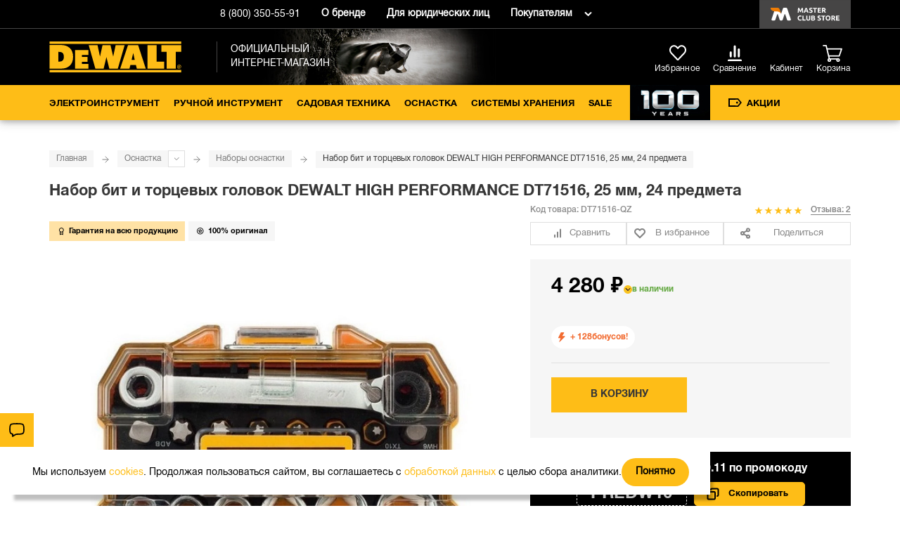

--- FILE ---
content_type: text/html; charset=UTF-8
request_url: https://dewalt.store/osnastka/nabory/nabor-bity-torts-klyuchi-24sht-boks.html
body_size: 30240
content:
<!DOCTYPE html><html lang=ru prefix="og: //ogp.me/ns#"><head><meta http-equiv=Content-Type content="text/html; charset=utf-8"><meta name=viewport content="width=device-width,initial-scale=1"><title>Купить DEWALT DT71516 набор бит и торцевых головок HIGH PERFORMANCE, 25 мм, 24 предмета. Цена на ДеВОЛТ ДТ 71516 в официальном интернет-магазине DeWALT</title><meta name=description content="Приобрести Набор бит и торцевых головок DEWALT HIGH PERFORMANCE DT71516, 25 мм, 24 предмета по доступной цене. На сайте фирменного интернет-магазина ДеВОЛТ вы можете найти отзывы пользователей о ДТ 71516, посмотреть обзоры, изучить характеристики, скачать инструкции. Есть возможность бесплатной доставки по Москве."><meta name=keywords content="Набор бит и торцевых головок DEWALT HIGH PERFORMANCE DT71516, 25 мм, 24 предмета, ДеВОЛТ, ДТ 71516, купить, отзывы, цена, обзоры, характеристики, инструкции, бесплатная доставка, Москва"><meta name=robots content=INDEX,FOLLOW><script type=text/javascript>document.addEventListener("store-config:initialized",function(){window.storeConfig.lazyPlaceholdersEnabled=!0})</script><script type=text/javascript>optionalZipCountries=["RU"]</script><script>var baseMessages={please_wait:"Пожалуйста, ждите",successfully:"Успешно",request_error:"Ошибка запроса",compare:"Сравнить",proceed_to_checkout:"Оформить",processing:"Добавляю",continue_shopping:"Продолжить покупки",view_shopping_cart:"Перейти в корзину",invalid_format_:"Неверный формат",this_field_is_required_:"Обязательное поле",please_enter_a_value_less_than_or_equal_to:"Please enter a value less than or equal to"}</script><script>window.AristosPageData={},window.AristosPageData.productPageData={name:"Набор бит и торцевых головок DEWALT HIGH PERFORMANCE DT71516, 25 мм, 24 предмета",id:15559,sku:"DT71516-QZ",isConfigurable:!1,isGrouped:!1,specialPrice:null,finalPrice:"4280.0000"},document.dispatchEvent(new Event("AristosPageData::loaded"))</script><script>var backStoreConfig={url_prefix:"",pictureLazyLoad:"1"}</script><script>var fileUpload={mb:"Мб",kb:"Кб",add_file:"Добавить файл",submit_review:"Добавить отзыв",submitting:"Добавляю",delete_all_files:"Удалить все файлы",number_of_files_exceeded:"Превышено количество файлов",the_file_weight_is_greater_than_the_allowed:"Вес файла больше разрешенного",the_video_duration_is_greater_than_the_allowed:"Длина видео больше разрешенной",you_cannot_upload_files_with_the_extension:"Нельзя загружать файлы с расширением",the_file_has_already_been_selected:"Файл уже был выбран",the_total_weight_of_files_is_exceeded:"Превышен общий вес файлов"}</script><link rel=stylesheet type=text/css href=//cdn.aristosgroup.ru/components/popup.31bce19bf5d32807e915.css><script>var bundleMessages={"комплект_добавлен_в_корзину":"Комплект добавлен в корзину","вернуться_к_покупкам":"Вернуться к покупкам","перейти_в_корзину":"Перейти в корзину","ошибка_при_добавлении_в_корзину":"Ошибка при добавлении в корзину","при_добавлении_товаров_в_корзину_возникла_ошибка":"При добавлении товаров в корзину возникла ошибка","вместе_дешевле":"Вместе дешевле","выбрать_другой":"Выбрать другой","в_корзину_комплектом":"В корзину комплектом","оформить":"Оформить","загрузка":"Загрузка","оформить_заказ":"Оформить заказ","данный_товар_уже_входит_в_состав":"Данный товар уже входит в состав","на_данную_категорию_скидка_не_распространяется":"На данную категорию скидка не распространяется","удалить":"Удалить","вы_выбрали":"Вы выбрали","выбрать":"Выбрать","необходимо_для_установки":"Необходимо для установки"}</script><meta property=og:url content=https://dewalt.store/osnastka/nabory/nabor-bity-torts-klyuchi-24sht-boks.html><meta property=og:title content="Набор бит и торцевых головок DEWALT HIGH PERFORMANCE DT71516, 25 мм, 24 предмета"><meta property=og:description content="Приобрести Набор бит и торцевых головок DEWALT HIGH PERFORMANCE DT71516, 25 мм, 24 предмета по доступной цене. На сайте фирменного интернет-магазина ДеВОЛТ вы можете найти отзывы пользователей о ДТ 71516, посмотреть обзоры, изучить характеристики, скачать инструкции. Есть возможность бесплатной доставки по Москве."><meta property=og:image content=https://dewalt.store/media/catalog/product/cache/48/image/600x/a4e40ebdc3e371adff845072e1c73f37/7/1/7135637b-321b-11ef-b775-005056043025.jpg><meta property=og:type content=product><meta property=og:site_name content="официальный интернет-магазин Dewalt"><script type=text/javascript defer=defer src=//cdn.aristosgroup.ru/libs/sourcebuster/sourcebuster.min.js></script><script defer=defer src=/js/aristos/sourcebuster/init.js></script><link rel=stylesheet type=text/css href=//cdn.aristosgroup.ru/components/slider.31bce19bf5d32807e915.css><link rel=icon href=https://dewalt.store/skin/frontend/ariflex/dewalt/images/favicons/favicon.ico type=image/x-icon><link rel="shortcut icon" href=https://dewalt.store/skin/frontend/ariflex/dewalt/images/favicons/favicon.ico type=image/x-icon><link rel=icon type=image/png sizes=16x16 href=https://dewalt.store/skin/frontend/ariflex/dewalt/images/favicons/favicon-16x16.png><link rel=icon type=image/png sizes=32x32 href=https://dewalt.store/skin/frontend/ariflex/dewalt/images/favicons/favicon-32x32.png><link rel=icon type=image/png sizes=48x48 href=https://dewalt.store/skin/frontend/ariflex/dewalt/images/favicons/favicon-48x48.png><link rel=apple-touch-icon sizes=76x76 href=https://dewalt.store/skin/frontend/ariflex/dewalt/images/favicons/apple-touch-icon-76x76.png><link rel=apple-touch-icon sizes=120x120 href=https://dewalt.store/skin/frontend/ariflex/dewalt/images/favicons/apple-touch-icon-120x120.png><link rel=apple-touch-icon sizes=152x152 href=https://dewalt.store/skin/frontend/ariflex/dewalt/images/favicons/apple-touch-icon-152x152.png><link rel=apple-touch-icon sizes=180x180 href=https://dewalt.store/skin/frontend/ariflex/dewalt/images/favicons/apple-touch-icon-180x180.png><meta name=msapplication-TileColor content=#da532c><meta name=theme-color content=#ffffff><meta name=format-detection content="telephone=no"><script>var evoMessages={next:"Вперед",prev:"Назад"}</script><script type=text/javascript>etCurrencyManagerJsConfig={precision:0,position:8,display:2,locale:"ru_RU",symbol:"₽",input_admin:0,excludecheckout:"0",cutzerodecimal:0,cutzerodecimal_suffix:""}</script><script>var reviewMessages={done:"Отправлено",the_review_is_too_short:"The review is too short"}</script><link rel=manifest href=/manifest.json><script type=text/javascript src=//cdn.aristosgroup.ru/libs/jquery/jquery-3.5.1.min.js></script><script type=text/javascript src=//cdn.aristosgroup.ru/libs/jquery/jquery-migrate-3.3.0.min.js></script><script type=text/javascript src=//cdn.aristosgroup.ru/libs/jquery-blockui/jquery.blockui.min.js></script><link rel=stylesheet type=text/css href=//cdn.aristosgroup.ru/fonts/roboto-condensed/font-lrb.css><script type=text/javascript src=https://dewalt.store/media/js/5c4061b04ea9beb2b1673f125ac7b60b.js h=fir></script><script type=text/javascript src=https://dewalt.store/media/js/168656a84beaaa5a7c4daebcafde34b6.js h=ba_ut></script><link rel=stylesheet type=text/css href=https://dewalt.store/media/css_secure/4bccf644c649efa837e50dba080e450f.css media=all h=def><script type=text/javascript src=https://dewalt.store/media/js/aa0c50305617c39801e93c0bfa32bf50.js h=def></script><link rel=stylesheet type=text/css href=https://dewalt.store/media/css_secure/6018cde64bcaddcdb98dece3a21e20ae.css media=all h=ske><script type=text/javascript src=https://dewalt.store/media/js/4d3bf1e41b1514427cbfc88270dbe052.js h=ske></script><link rel=stylesheet type=text/css href=https://dewalt.store/media/css_secure/051a5af601627b912bff5790b8a3b027.css media=all h=pi_la_lo><link rel=stylesheet type=text/css href=https://dewalt.store/media/css_secure/9d356303c7109ba064747501b85c5463.css media=all h=re_he><link rel=stylesheet type=text/css href=https://dewalt.store/media/css_secure/3328766759fd782e8d9dae587949b1d4.css media=all h=ha_we><script type=text/javascript src=https://dewalt.store/media/js/c4278741fec7b61947b3b030b713d3c9.js h=ha_ev></script><script type=text/javascript src=https://dewalt.store/media/js/568a6f4fe5ac4a0267cdf6f79d2a5bd5.js h=ha_lo></script><link rel=stylesheet type=text/css href=https://dewalt.store/media/css_secure/454867eb6c0f2d172995d81d4c70772c.css media=all h=br_dr><link rel=stylesheet type=text/css href=https://dewalt.store/media/css_secure/c78cef2ce1908377e8ed9d04e6a59c32.css media=all h=nav><link rel=stylesheet type=text/css href=https://dewalt.store/media/css_secure/17b04e238120caff3182c8dfc5212249.css media=all h=pop><link rel=stylesheet type=text/css href=https://dewalt.store/media/css_secure/2ac398c03b620193ea8d0b27ae457997.css media=all h=ha_he><link rel=canonical href=https://dewalt.store/osnastka/nabory/nabor-bity-torts-klyuchi-24sht-boks.html><link rel=stylesheet href=//cdn.aristosgroup.ru/fonts/helvetica-neue-cyr/font.css><script type=text/javascript src=https://dewalt.store/media/js/946b2640504bad0f61f625bee4ae3228.js h=in_te_in></script><link rel=stylesheet type=text/css href=https://dewalt.store/media/css_secure/d6b920235b05a844dfc066761483c6b6.css media=all h=on_as><link rel=stylesheet type=text/css href=https://dewalt.store/media/css_secure/c6040eac96a0fd8ef8113929fb6e27eb.css media=all h=con><link rel=stylesheet type=text/css href=https://dewalt.store/media/css_secure/afd7033a649b3e321aee6d395af2df01.css media=all h=fi_pa><link rel=stylesheet type=text/css href=https://dewalt.store/media/css_secure/c7583f60d140a911eb510c64cd4070bd.css media=all h=ca_pr_vi><link rel=stylesheet type=text/css href=https://dewalt.store/media/css_secure/db5bf8410f723e4d6fd60c211e7d0a38.css media=all h=an_pr><link rel=stylesheet type=text/css href=https://dewalt.store/media/css_secure/0f78c574d17d5d3343d508d5752f2541.css media=all h=cu_lo_ou><script type=text/javascript src=https://dewalt.store/media/js/50acd67fffc5dce707750c8f95eb3940.js h=cu_lo_ou></script><script async src=https://searchcdn.leadrive.me/c/dewalt/bundle.js></script></head><body class="catalog-product-view catalog-product-view product-nabor-bity-torts-klyuchi-24sht-boks categorypath-nabory category-nabory"><div class=cookies data-time=0><div class=cookies__wrap><div class=cookies__text><div class=cookies__message-cookies>Мы используем <a target=_blank href=/cookies>cookies</a>. Продолжая пользоваться сайтом, вы соглашаетесь с <a target=_blank href=/personaldata>обработкой данных</a> с целью сбора аналитики.</div></div><button class="cookies__close-btn js-cookies-close-btn" type=button aria-label=Закрыть>Понятно</button></div></div><script type=text/javascript>window.aristos_carrotquest={api_key:"34849-18d1f6a05edef959bce69ce043",chat_enabled:!1,track_enabled:!1,identify_customer:!1,events:[]}</script><div class=page-wrapper><header class=header><div class="header-top js-fixed-header-block"><div class="container header_container"><div class="columns header-top_flex"><div class="column header-top_flexible header-top_flex-between header-top_main-part"><span class=static-block data-id=6a273bfc70809e5c65520cead0e7fc8b></span></div><div class="column is-flex-desktop"><div class="header-top_flexible header-top__telephones header-phones header-phones_hidden" data-update-number=true><a class="header-top__phone-number header-top__phone-number_moscow" href="tel:+7 (495) 118-44-36">+7 (495) 118-44-36</a> <a class="header-top__phone-number header-top__phone-number_region" href="tel:8 (800) 350-55-91">8 (800) 350-55-91</a></div><a class=header-top__link href=/history>О бренде</a> <a class=header-top__link href=/corporate-clients>Для юридических лиц</a><div class="header__info-links is-desktop"><a class=header__info-link href=#>Покупателям</a><div class=header__info-menu><div class=shop-about-menu><div class=shop-about-menu__wrapper><ul class="shop-about-menu__list shop-about-menu__list-left"><li class=shop-about-menu__item><a class=shop-about-menu__link href=/o-magazine>О магазине</a></li><li class=shop-about-menu__item><a class=shop-about-menu__link href=/dostavka>Доставка</a></li><li class=shop-about-menu__item><a class=shop-about-menu__link href=/samovivoz>Самовывоз</a></li><li class=shop-about-menu__item><a class=shop-about-menu__link href=/usloviya-oplaty>Оплата</a></li><li class=shop-about-menu__item><a class=shop-about-menu__link href=/vozvrat-tovara>Обмен и возврат</a></li><li class=shop-about-menu__item><a class=shop-about-menu__link href=/garantiya>Гарантия</a></li></ul><ul class="shop-about-menu__list shop-about-menu__list-right"><li class=shop-about-menu__item><a class=shop-about-menu__link href=/pravila-raboti>Правовая информация</a></li><li class=shop-about-menu__item><a class=shop-about-menu__link href=/contacts.html>Контакты</a></li><li class=shop-about-menu__item><a class=shop-about-menu__link href=/vopros-otvet.html>Часто задаваемые вопросы</a></li><li class=shop-about-menu__item><a class=shop-about-menu__link href=/corporate-clients>Для юридических лиц</a></li><li class=shop-about-menu__item><a class=shop-about-menu__link href=/gift_certificates-beta>Подарочные сертификаты</a></li></ul><div class=shop-about-menu__work-wrap><div class=shop-about-menu__work-title>Горячая линия:</div><div class=shop-about-menu__work-text><a href="tel:+7 (495) 118-44-36">+7 (495) 118-44-36</a> <span>(Москва и Московская область)</span></div><div class=shop-about-menu__work-text><a href="tel:8 (800) 350-55-91">8 (800) 350-55-91</a> <span>(Бесплатно по России)</span></div><div class=shop-about-menu__work-title>Время работы:</div><div class=shop-about-menu__work-text>Ежедневно: с 09:00 до 21:00</div></div></div></div><style>.shop-about-menu__link.covid{color:#e75220;font-weight:500}</style></div></div></div><div class=header-brand><a href="https://masterclub.store/?utm_source=dewalt&utm_medium=site&utm_campaign=header" class="header-brand__link masterclub"><span class=header-brand__help>Клуб брендовых магазинов</span></a></div></div></div></div><div id=headerFixedWrap class="header-body header-body_full js-fixed-header-block" constant-fix-on-scroll-breakpoint=1024><div class=header-body__top><div class=container><div class="columns header-body_flex"><div class="column header-body__mobile-burger header-body__column_hidden"><nav class="navigation is-mobile navigation_header"><button class="navigation__button btnToggleMobileMenu" type=button aria-label=Меню></button></nav></div><div class="column header-body__column_logo"><a href=https://dewalt.store/ ><img class=header-body__logo src=https://dewalt.store/skin/frontend/ariflex/dewalt/images/logo.svg width=auto height=39 alt="официальный интернет-магазин Dewalt"></a><div class=header-body__logo-desc>Официальный интернет-магазин</div></div><div class="column header-body__right-section header-body__column_cart"><div class="search search_width intelligent-search-template js-mobile-visually"><form action=https://dewalt.store/catalogsearch/result/ class=search__form role=search><div class="search__text-wrap ld-search"><div class="cat-search-skeleton static-skeleton"></div></div></form></div><a class=header-body__wishlink href=/wishlist><span class=header-body__wishlink-icon></span> <span class=header-body__wishlink-caption>Избранное</span> <span class=header-body__wishlist-count>0</span></a><div class="header-top__telephones header-top__telephones_mobile header-phones header-phones_hidden" data-update-number=true><a class="header-top__phone-number header-top__phone-number_moscow" href="tel:+7 (495) 118-44-36">+7 (495) 118-44-36</a> <a class="header-top__phone-number header-top__phone-number_region" href="tel:8 (800) 350-55-91">8 (800) 350-55-91</a></div><div class="header-icons compare"><a class=compare__link href=/compare/ ><span class=compare__link-icon></span> <span class=compare__link-caption>Сравнение</span> <span class="compare__link-count compare-count">0</span> </a><span class=header-icons__tooltip></span></div><div class=login><span class=static-block data-id=643369dbdd2ab89c74d42b1f5bc51d4d><a class=login__link href=https://dewalt.store/customer/account/login><span class=login__link-icon></span> <span class=login__link-caption>Кабинет</span></a></span></div><div class=cart><div id=header-shopping-cart class=header-shopping-cart data-pjax-container="" data-pjax-timeout=7000 data-pjax-overlay-disable=true><span class=static-block data-id=f0835874203f066b5ae7688e4dc6d181><a href=https://dewalt.store/checkout/cart/ class=cart__button><span class=cart__link-caption>Корзина</span></a></span><div class=cart__popover></div></div></div></div></div></div></div><div class="columns header-body__bottom"><div class=container><div class=column id=mobileMenuWrap><button class=btnToggleMobileMenu type=button></button><nav class=navigation><ul class=navigation__categories><li class=navigation__categories-name>Каталог</li><li class="nav-1 navigation__category dropdown-hover navigation__category_level-0 navigation__category_special"><a href=https://dewalt.store/elektroinstrument.html class=navigation__link>Электроинструмент</a><ul class="dropdown-menu categories-dropdown-menu dropdown__menu_mobile"><li class="nav-1-1 navigation__category dropdown-hover navigation__category_level-1"><a href=https://dewalt.store/elektroinstrument/akkumulyatornyy-instrument.html class="navigation__link navigation__link_subcat">Аккумуляторный инструмент</a><ul class="dropdown-menu_inactive dropdown__menu_mobile"><li class="nav-1-1-1 navigation__list navigation__category_level-2"><a href=https://dewalt.store/elektroinstrument/akkumulyatornyy-instrument/akkumulyatory.html class=navigation__link>Аккумуляторы</a></li><li class="nav-1-1-2 navigation__list navigation__category_level-2"><a href=https://dewalt.store/elektroinstrument/akkumulyatornyy-instrument/zaryadnye-ustroystva.html class=navigation__link>Зарядные устройства</a></li><li class="nav-1-1-3 navigation__list navigation__category_level-2"><a href=https://dewalt.store/elektroinstrument/akkumulyatornyy-instrument/dreli-shurupoverty.html class=navigation__link>Безударные дрели-шуруповерты</a></li><li class="nav-1-1-4 navigation__list navigation__category_level-2"><a href=https://dewalt.store/elektroinstrument/akkumulyatornyy-instrument/udarnye-dreli-shurupoverty.html class=navigation__link>Ударные дрели-шуруповерты</a></li><li class="nav-1-1-5 navigation__list navigation__category_level-2"><a href=https://dewalt.store/elektroinstrument/akkumulyatornyy-instrument/uglovye-dreli.html class=navigation__link>Угловые дрели</a></li><li class="nav-1-1-6 navigation__list navigation__category_level-2"><a href=https://dewalt.store/elektroinstrument/akkumulyatornyy-instrument/shurupoverty.html class=navigation__link>Шуруповерты</a></li><li class="nav-1-1-7 navigation__list navigation__category_level-2"><a href=https://dewalt.store/elektroinstrument/akkumulyatornyy-instrument/gaykoverty.html class=navigation__link>Гайковерты</a></li><li class="nav-1-1-8 navigation__list navigation__category_level-2"><a href=https://dewalt.store/elektroinstrument/akkumulyatornyy-instrument/perforatory.html class=navigation__link>Перфораторы</a></li><li class="nav-1-1-9 navigation__list navigation__category_level-2"><a href=https://dewalt.store/elektroinstrument/akkumulyatornyy-instrument/uglovye-shlifmashiny.html class=navigation__link>Угловые шлифмашины</a></li><li class="nav-1-1-10 navigation__list navigation__category_level-2"><a href=https://dewalt.store/elektroinstrument/akkumulyatornyy-instrument/shlifmashiny.html class=navigation__link>Шлифмашины</a></li><li class="nav-1-1-11 navigation__list navigation__category_level-2"><a href=https://dewalt.store/elektroinstrument/akkumulyatornyy-instrument/tsirkulyarnye-diskovye-pily.html class=navigation__link>Циркулярные (дисковые) пилы</a></li><li class="nav-1-1-12 navigation__list navigation__category_level-2"><a href=https://dewalt.store/elektroinstrument/akkumulyatornyy-instrument/tortsovochnye-pily.html class=navigation__link>Торцовочные пилы</a></li><li class="nav-1-1-13 navigation__list navigation__category_level-2"><a href=https://dewalt.store/elektroinstrument/akkumulyatornyy-instrument/lentochnye-pily.html class=navigation__link>Ленточные пилы</a></li><li class="nav-1-1-14 navigation__list navigation__category_level-2"><a href=https://dewalt.store/elektroinstrument/akkumulyatornyy-instrument/otreznye-mashiny.html class=navigation__link>Отрезные машины</a></li><li class="nav-1-1-15 navigation__list navigation__category_level-2"><a href=https://dewalt.store/elektroinstrument/akkumulyatornyy-instrument/sabelnye-pily.html class=navigation__link>Сабельные пилы</a></li><li class="nav-1-1-16 navigation__list navigation__category_level-2"><a href=https://dewalt.store/elektroinstrument/akkumulyatornyy-instrument/lobziki.html class=navigation__link>Лобзики</a></li><li class="nav-1-1-17 navigation__list navigation__category_level-2"><a href=https://dewalt.store/elektroinstrument/akkumulyatornyy-instrument/rubanki.html class=navigation__link>Рубанки</a></li><li class="nav-1-1-18 navigation__list navigation__category_level-2"><a href=https://dewalt.store/elektroinstrument/akkumulyatornyy-instrument/frezery.html class=navigation__link>Фрезеры</a></li><li class="nav-1-1-19 navigation__list navigation__category_level-2"><a href=https://dewalt.store/elektroinstrument/akkumulyatornyy-instrument/renovatory.html class=navigation__link>Реноваторы</a></li><li class="nav-1-1-20 navigation__list navigation__category_level-2"><a href=https://dewalt.store/elektroinstrument/akkumulyatornyy-instrument/gvozdezabivnye-pistolety.html class=navigation__link>Гвоздезабивные и монтажные пистолеты</a></li><li class="nav-1-1-21 navigation__list navigation__category_level-2"><a href=https://dewalt.store/elektroinstrument/akkumulyatornyy-instrument/pistolety-goryachego-vozduha.html class=navigation__link>Пистолеты горячего воздуха</a></li><li class="nav-1-1-22 navigation__list navigation__category_level-2"><a href=https://dewalt.store/elektroinstrument/akkumulyatornyy-instrument/lazernye-postroiteli-ploskostey.html class=navigation__link>Лазерные построители плоскостей</a></li><li class="nav-1-1-23 navigation__list navigation__category_level-2"><a href=https://dewalt.store/elektroinstrument/akkumulyatornyy-instrument/lazernye-urovni.html class=navigation__link>Лазерные уровни (нивелиры)</a></li><li class="nav-1-1-24 navigation__list navigation__category_level-2"><a href=https://dewalt.store/elektroinstrument/akkumulyatornyy-instrument/lazernye-dalnomery.html class=navigation__link>Лазерные дальномеры</a></li><li class="nav-1-1-25 navigation__list navigation__category_level-2"><a href=https://dewalt.store/elektroinstrument/akkumulyatornyy-instrument/audiosistemy.html class=navigation__link>Аудиосистемы</a></li><li class="nav-1-1-26 navigation__list navigation__category_level-2"><a href=https://dewalt.store/elektroinstrument/akkumulyatornyy-instrument/kompressori.html class=navigation__link>Компрессоры</a></li><li class="nav-1-1-27 navigation__list navigation__category_level-2"><a href=https://dewalt.store/elektroinstrument/akkumulyatornyy-instrument/promyshlennye-pylesosy.html class=navigation__link>Промышленные пылесосы</a></li><li class="nav-1-1-28 navigation__list navigation__category_level-2"><a href=https://dewalt.store/elektroinstrument/akkumulyatornyy-instrument/osveshchenie.html class=navigation__link>Освещение</a></li><li class="nav-1-1-29 navigation__list navigation__category_level-2"><a href=https://dewalt.store/elektroinstrument/akkumulyatornyy-instrument/spetsialnyy-instrument.html class=navigation__link>Специальный инструмент</a></li><li class="nav-1-1-30 navigation__list navigation__category_level-2"><a href=https://dewalt.store/elektroinstrument/akkumulyatornyy-instrument/nabory-akkumulyatornogo-instrumenta.html class=navigation__link>Наборы аккумуляторного инструмента</a></li></ul></li><li class="nav-1-2 navigation__category dropdown-hover navigation__category_level-1"><a href=https://dewalt.store/elektroinstrument/setevoy-instrument.html class="navigation__link navigation__link_subcat">Сетевой инструмент</a><ul class="dropdown-menu_inactive dropdown__menu_mobile"><li class="nav-1-2-1 navigation__list navigation__category_level-2"><a href=https://dewalt.store/elektroinstrument/setevoy-instrument/bezudarnye-dreli.html class=navigation__link>Безударные дрели</a></li><li class="nav-1-2-2 navigation__list navigation__category_level-2"><a href=https://dewalt.store/elektroinstrument/setevoy-instrument/udarnye-dreli.html class=navigation__link>Ударные дрели</a></li><li class="nav-1-2-3 navigation__list navigation__category_level-2"><a href=https://dewalt.store/elektroinstrument/setevoy-instrument/perforatory.html class=navigation__link>Перфораторы</a></li><li class="nav-1-2-4 navigation__list navigation__category_level-2"><a href=https://dewalt.store/elektroinstrument/setevoy-instrument/otboynye-molotki.html class=navigation__link>Отбойные молотки</a></li><li class="nav-1-2-5 navigation__list navigation__category_level-2"><a href=https://dewalt.store/elektroinstrument/setevoy-instrument/uglovye-shlifmashiny.html class=navigation__link>Угловые шлифмашины</a></li><li class="nav-1-2-6 navigation__list navigation__category_level-2"><a href=https://dewalt.store/elektroinstrument/setevoy-instrument/shlifmashiny.html class=navigation__link>Шлифмашины</a></li><li class="nav-1-2-7 navigation__list navigation__category_level-2"><a href=https://dewalt.store/elektroinstrument/setevoy-instrument/tsirkulyarnye-pily.html class=navigation__link>Циркулярные (дисковые) пилы</a></li><li class="nav-1-2-8 navigation__list navigation__category_level-2"><a href=https://dewalt.store/elektroinstrument/setevoy-instrument/tortsovochnye-pily.html class=navigation__link>Торцовочные пилы</a></li><li class="nav-1-2-9 navigation__list navigation__category_level-2"><a href=https://dewalt.store/elektroinstrument/setevoy-instrument/pilnye-stanki.html class=navigation__link>Пильные станки</a></li><li class="nav-1-2-10 navigation__list navigation__category_level-2"><a href=https://dewalt.store/elektroinstrument/setevoy-instrument/nastolnye-pily.html class=navigation__link>Настольные пилы</a></li><li class="nav-1-2-11 navigation__list navigation__category_level-2"><a href=https://dewalt.store/elektroinstrument/setevoy-instrument/sabelnye-pily.html class=navigation__link>Сабельные пилы</a></li><li class="nav-1-2-12 navigation__list navigation__category_level-2"><a href=https://dewalt.store/elektroinstrument/setevoy-instrument/montazhnye-pily.html class=navigation__link>Монтажные пилы</a></li><li class="nav-1-2-13 navigation__list navigation__category_level-2"><a href=https://dewalt.store/elektroinstrument/setevoy-instrument/pily-spetsialnye.html class=navigation__link>Аллигаторные пилы</a></li><li class="nav-1-2-14 navigation__list navigation__category_level-2"><a href=https://dewalt.store/elektroinstrument/setevoy-instrument/lobziki.html class=navigation__link>Лобзики</a></li><li class="nav-1-2-15 navigation__list navigation__category_level-2"><a href=https://dewalt.store/elektroinstrument/setevoy-instrument/reysmusnye-stanki.html class=navigation__link>Рейсмусные станки</a></li><li class="nav-1-2-16 navigation__list navigation__category_level-2"><a href=https://dewalt.store/elektroinstrument/setevoy-instrument/rubanki.html class=navigation__link>Рубанки</a></li><li class="nav-1-2-17 navigation__list navigation__category_level-2"><a href=https://dewalt.store/elektroinstrument/setevoy-instrument/frezery.html class=navigation__link>Фрезеры</a></li><li class="nav-1-2-18 navigation__list navigation__category_level-2"><a href=https://dewalt.store/elektroinstrument/setevoy-instrument/renovatory.html class=navigation__link>Реноваторы</a></li><li class="nav-1-2-19 navigation__list navigation__category_level-2"><a href=https://dewalt.store/elektroinstrument/setevoy-instrument/pistolety-goryachego-vozduha.html class=navigation__link>Пистолеты горячего воздуха</a></li><li class="nav-1-2-20 navigation__list navigation__category_level-2"><a href=https://dewalt.store/elektroinstrument/setevoy-instrument/promyshlennye-pylesosy.html class=navigation__link>Промышленные пылесосы</a></li></ul></li><li class="nav-1-3 navigation__category dropdown-hover navigation__category_level-1 power-tools-special-0"><a href=https://dewalt.store/elektroinstrument/sistema-12v-xr.html class="navigation__link navigation__link_subcat">Система 12В XR</a><ul class="dropdown-menu_inactive dropdown__menu_mobile"><li class="nav-1-3-1 navigation__list navigation__category_level-2"><a href=https://dewalt.store/elektroinstrument/sistema-12v-xr/akkumulyatory.html class=navigation__link>Аккумуляторы</a></li><li class="nav-1-3-2 navigation__list navigation__category_level-2"><a href=https://dewalt.store/elektroinstrument/sistema-12v-xr/zaryadnye-ustroystva.html class=navigation__link>Зарядные устройства</a></li><li class="nav-1-3-3 navigation__list navigation__category_level-2"><a href=https://dewalt.store/elektroinstrument/sistema-12v-xr/dreli-shurupoverty.html class=navigation__link>Дрели-шуруповерты</a></li><li class="nav-1-3-4 navigation__list navigation__category_level-2"><a href=https://dewalt.store/elektroinstrument/sistema-12v-xr/shurupoverty.html class=navigation__link>Шуруповерты</a></li><li class="nav-1-3-5 navigation__list navigation__category_level-2"><a href=https://dewalt.store/elektroinstrument/sistema-12v-xr/gaykoverty.html class=navigation__link>Гайковерты</a></li><li class="nav-1-3-6 navigation__list navigation__category_level-2"><a href=https://dewalt.store/elektroinstrument/sistema-12v-xr/perforatory.html class=navigation__link>Перфораторы</a></li><li class="nav-1-3-7 navigation__list navigation__category_level-2"><a href=https://dewalt.store/elektroinstrument/sistema-12v-xr/pily.html class=navigation__link>Пилы</a></li><li class="nav-1-3-8 navigation__list navigation__category_level-2"><a href=https://dewalt.store/elektroinstrument/sistema-12v-xr/lazernye-postroiteli-ploskostey.html class=navigation__link>Лазерные построители плоскостей</a></li><li class="nav-1-3-9 navigation__list navigation__category_level-2"><a href=https://dewalt.store/elektroinstrument/sistema-12v-xr/lazernye-urovni.html class=navigation__link>Лазерные уровни (нивелиры)</a></li><li class="nav-1-3-10 navigation__list navigation__category_level-2"><a href=https://dewalt.store/elektroinstrument/sistema-12v-xr/fonari.html class=navigation__link>Освещение</a></li></ul></li><li class="nav-1-4 navigation__category dropdown-hover navigation__category_level-1 power-tools-special-1"><a href=https://dewalt.store/elektroinstrument/sistema-18v-xr.html class="navigation__link navigation__link_subcat">Система 18В XR</a><ul class="dropdown-menu_inactive dropdown__menu_mobile"><li class="nav-1-4-1 navigation__list navigation__category_level-2"><a href=https://dewalt.store/elektroinstrument/sistema-18v-xr/akkumulyatory.html class=navigation__link>Аккумуляторы</a></li><li class="nav-1-4-2 navigation__list navigation__category_level-2"><a href=https://dewalt.store/elektroinstrument/sistema-18v-xr/zaryadnye-ustroystva.html class=navigation__link>Зарядные устройства</a></li><li class="nav-1-4-3 navigation__list navigation__category_level-2"><a href=https://dewalt.store/elektroinstrument/sistema-18v-xr/dreli-shurupoverty.html class=navigation__link>Дрели-шуруповерты</a></li><li class="nav-1-4-4 navigation__list navigation__category_level-2"><a href=https://dewalt.store/elektroinstrument/sistema-18v-xr/uglovye-dreli.html class=navigation__link>Угловые дрели</a></li><li class="nav-1-4-5 navigation__list navigation__category_level-2"><a href=https://dewalt.store/elektroinstrument/sistema-18v-xr/shurupoverty.html class=navigation__link>Шуруповерты</a></li><li class="nav-1-4-6 navigation__list navigation__category_level-2"><a href=https://dewalt.store/elektroinstrument/sistema-18v-xr/gaykoverty.html class=navigation__link>Гайковерты</a></li><li class="nav-1-4-7 navigation__list navigation__category_level-2"><a href=https://dewalt.store/elektroinstrument/sistema-18v-xr/perforatory.html class=navigation__link>Перфораторы</a></li><li class="nav-1-4-8 navigation__list navigation__category_level-2"><a href=https://dewalt.store/elektroinstrument/sistema-18v-xr/uglovye-shlifmashiny.html class=navigation__link>Угловые шлифмашины</a></li><li class="nav-1-4-9 navigation__list navigation__category_level-2"><a href=https://dewalt.store/elektroinstrument/sistema-18v-xr/shlifmashiny.html class=navigation__link>Шлифмашины</a></li><li class="nav-1-4-10 navigation__list navigation__category_level-2"><a href=https://dewalt.store/elektroinstrument/sistema-18v-xr/polirovalnye-mashiny.html class=navigation__link>Полировальные машины</a></li><li class="nav-1-4-11 navigation__list navigation__category_level-2"><a href=https://dewalt.store/elektroinstrument/sistema-18v-xr/pily.html class=navigation__link>Пилы</a></li><li class="nav-1-4-12 navigation__list navigation__category_level-2"><a href=https://dewalt.store/elektroinstrument/sistema-18v-xr/lobziki.html class=navigation__link>Лобзики</a></li><li class="nav-1-4-13 navigation__list navigation__category_level-2"><a href=https://dewalt.store/elektroinstrument/sistema-18v-xr/rubanki.html class=navigation__link>Рубанки</a></li><li class="nav-1-4-14 navigation__list navigation__category_level-2"><a href=https://dewalt.store/elektroinstrument/sistema-18v-xr/frezery.html class=navigation__link>Фрезеры</a></li><li class="nav-1-4-15 navigation__list navigation__category_level-2"><a href=https://dewalt.store/elektroinstrument/sistema-18v-xr/renovatori.html class=navigation__link>Реноваторы</a></li><li class="nav-1-4-16 navigation__list navigation__category_level-2"><a href=https://dewalt.store/elektroinstrument/sistema-18v-xr/gvozdezabivnye-pistolety.html class=navigation__link>Гвоздезабивные пистолеты</a></li><li class="nav-1-4-17 navigation__list navigation__category_level-2"><a href=https://dewalt.store/elektroinstrument/sistema-18v-xr/pistolety-goryachego-vozduha.html class=navigation__link>Пистолеты горячего воздуха</a></li><li class="nav-1-4-18 navigation__list navigation__category_level-2"><a href=https://dewalt.store/elektroinstrument/sistema-18v-xr/kustorezy.html class=navigation__link>Кусторезы</a></li><li class="nav-1-4-19 navigation__list navigation__category_level-2"><a href=https://dewalt.store/elektroinstrument/sistema-18v-xr/vozduhoduvy.html class=navigation__link>Воздуходувы</a></li><li class="nav-1-4-20 navigation__list navigation__category_level-2"><a href=https://dewalt.store/elektroinstrument/sistema-18v-xr/lazernye-postroiteli-ploskostey.html class=navigation__link>Лазерные построители плоскостей</a></li><li class="nav-1-4-21 navigation__list navigation__category_level-2"><a href=https://dewalt.store/elektroinstrument/sistema-18v-xr/promyshlennye-pylesosy.html class=navigation__link>Промышленные пылесосы</a></li><li class="nav-1-4-22 navigation__list navigation__category_level-2"><a href=https://dewalt.store/elektroinstrument/sistema-18v-xr/osveshchenie.html class=navigation__link>Освещение</a></li><li class="nav-1-4-23 navigation__list navigation__category_level-2"><a href=https://dewalt.store/elektroinstrument/sistema-18v-xr/audiosistemy.html class=navigation__link>Аудиосистемы</a></li><li class="nav-1-4-24 navigation__list navigation__category_level-2"><a href=https://dewalt.store/elektroinstrument/sistema-18v-xr/spetsialnyy-instrument.html class=navigation__link>Специальный инструмент</a></li></ul></li><li class="nav-1-5 navigation__category dropdown-hover navigation__category_level-1 power-tools-special-2"><a href=https://dewalt.store/elektroinstrument/sistema-54v-flexvolt.html class="navigation__link navigation__link_subcat">Система 54В FlexVolt</a><ul class="dropdown-menu_inactive dropdown__menu_mobile"><li class="nav-1-5-1 navigation__list navigation__category_level-2"><a href=https://dewalt.store/elektroinstrument/sistema-54v-flexvolt/akkumulyatory.html class=navigation__link>Аккумуляторы</a></li><li class="nav-1-5-2 navigation__list navigation__category_level-2"><a href=https://dewalt.store/elektroinstrument/sistema-54v-flexvolt/zaryadnye-ustroystva.html class=navigation__link>Зарядные устройства</a></li><li class="nav-1-5-3 navigation__list navigation__category_level-2"><a href=https://dewalt.store/elektroinstrument/sistema-54v-flexvolt/uglovye-dreli.html class=navigation__link>Угловые дрели</a></li><li class="nav-1-5-4 navigation__list navigation__category_level-2"><a href=https://dewalt.store/elektroinstrument/sistema-54v-flexvolt/perforatory.html class=navigation__link>Перфораторы</a></li><li class="nav-1-5-5 navigation__list navigation__category_level-2"><a href=https://dewalt.store/elektroinstrument/sistema-54v-flexvolt/uglovye-shlifmashiny.html class=navigation__link>Угловые шлифмашины</a></li><li class="nav-1-5-6 navigation__list navigation__category_level-2"><a href=https://dewalt.store/elektroinstrument/sistema-54v-flexvolt/tsirkulyarnye-diskovye-pily.html class=navigation__link>Циркулярные (дисковые) пилы</a></li><li class="nav-1-5-7 navigation__list navigation__category_level-2"><a href=https://dewalt.store/elektroinstrument/sistema-54v-flexvolt/tortsovochnye-pily.html class=navigation__link>Торцовочные пилы</a></li><li class="nav-1-5-8 navigation__list navigation__category_level-2"><a href=https://dewalt.store/elektroinstrument/sistema-54v-flexvolt/sabelnye-pily.html class=navigation__link>Сабельные пилы</a></li><li class="nav-1-5-9 navigation__list navigation__category_level-2"><a href=https://dewalt.store/elektroinstrument/sistema-54v-flexvolt/tsepnye-pily.html class=navigation__link>Цепные пилы</a></li><li class="nav-1-5-10 navigation__list navigation__category_level-2"><a href=https://dewalt.store/elektroinstrument/sistema-54v-flexvolt/trimmery.html class=navigation__link>Триммеры</a></li><li class="nav-1-5-11 navigation__list navigation__category_level-2"><a href=https://dewalt.store/elektroinstrument/sistema-54v-flexvolt/vozduhoduvy.html class=navigation__link>Воздуходувы</a></li><li class="nav-1-5-12 navigation__list navigation__category_level-2"><a href=https://dewalt.store/elektroinstrument/sistema-54v-flexvolt/promyshlennye-pylesosy.html class=navigation__link>Промышленные пылесосы</a></li></ul></li><li class="nav-1-6 navigation__category dropdown-hover navigation__category_level-1"><a href=https://dewalt.store/elektroinstrument/prinadlezhnosti.html class="navigation__link navigation__link_subcat">Принадлежности</a><ul class="dropdown-menu_inactive dropdown__menu_mobile"><li class="nav-1-6-1 navigation__list navigation__category_level-2"><a href=https://dewalt.store/elektroinstrument/prinadlezhnosti/dlya-dreley-shurupovertov-i-gaykovertov.html class=navigation__link>Для дрелей, шуруповертов и гайковертов</a></li><li class="nav-1-6-2 navigation__list navigation__category_level-2"><a href=https://dewalt.store/elektroinstrument/prinadlezhnosti/dlya-perforatorov.html class=navigation__link>Для перфораторов</a></li><li class="nav-1-6-3 navigation__list navigation__category_level-2"><a href=https://dewalt.store/elektroinstrument/prinadlezhnosti/dlya-shlifovalnyh-mashin.html class=navigation__link>Для шлифовальных машин</a></li><li class="nav-1-6-4 navigation__list navigation__category_level-2"><a href=https://dewalt.store/elektroinstrument/prinadlezhnosti/dlya-tortsovochnyh-pil.html class=navigation__link>Для циркулярных и торцовочных пил</a></li><li class="nav-1-6-5 navigation__list navigation__category_level-2"><a href=https://dewalt.store/elektroinstrument/prinadlezhnosti/dlya-rubankov.html class=navigation__link>Для рубанков</a></li><li class="nav-1-6-6 navigation__list navigation__category_level-2"><a href=https://dewalt.store/elektroinstrument/prinadlezhnosti/dlya-nivelirov.html class=navigation__link>Для нивелиров</a></li><li class="nav-1-6-7 navigation__list navigation__category_level-2"><a href=https://dewalt.store/elektroinstrument/prinadlezhnosti/dlya-pylesosov.html class=navigation__link>Для пылесосов</a></li><li class="nav-1-6-8 navigation__list navigation__category_level-2"><a href=https://dewalt.store/elektroinstrument/prinadlezhnosti/podstavki-stoly-stoyki.html class=navigation__link>Подставки, столы, стойки</a></li><li class="nav-1-6-9 navigation__list navigation__category_level-2"><a href=https://dewalt.store/elektroinstrument/prinadlezhnosti/odezhda.html class=navigation__link>Одежда</a></li></ul></li></ul></li><li class="nav-2 navigation__category dropdown-hover navigation__category_level-0"><a href=https://dewalt.store/ruchnoy-instrument.html class=navigation__link>Ручной инструмент</a><ul class="dropdown-menu categories-dropdown-menu dropdown__menu_mobile"><li class="nav-2-1 navigation__list navigation__category_level-1"><a href=https://dewalt.store/ruchnoy-instrument/molotki-kuvaldy-gvozdodery.html class=navigation__link>Молотки, кувалды, гвоздодеры</a></li><li class="nav-2-2 navigation__list navigation__category_level-1"><a href=https://dewalt.store/ruchnoy-instrument/kusachki-passatizhi-i-ploskogubtsy.html class=navigation__link>Кусачки, пассатижи и плоскогубцы</a></li><li class="nav-2-3 navigation__list navigation__category_level-1"><a href=https://dewalt.store/ruchnoy-instrument/nozhnitsy-po-metallu.html class=navigation__link>Ножницы по металлу</a></li><li class="nav-2-4 navigation__list navigation__category_level-1"><a href=https://dewalt.store/ruchnoy-instrument/klyuchi.html class=navigation__link>Ключи</a></li><li class="nav-2-5 navigation__list navigation__category_level-1"><a href=https://dewalt.store/ruchnoy-instrument/topory.html class=navigation__link>Топоры</a></li><li class="nav-2-6 navigation__list navigation__category_level-1"><a href=https://dewalt.store/ruchnoy-instrument/otvertki.html class=navigation__link>Отвертки</a></li><li class="nav-2-7 navigation__list navigation__category_level-1"><a href=https://dewalt.store/ruchnoy-instrument/strubtsiny-i-tiski.html class=navigation__link>Струбцины и тиски</a></li><li class="nav-2-8 navigation__list navigation__category_level-1"><a href=https://dewalt.store/ruchnoy-instrument/nozhovki.html class=navigation__link>Ножовки</a></li><li class="nav-2-9 navigation__list navigation__category_level-1"><a href=https://dewalt.store/ruchnoy-instrument/steplery.html class=navigation__link>Степлеры</a></li><li class="nav-2-10 navigation__list navigation__category_level-1"><a href=https://dewalt.store/ruchnoy-instrument/stameski.html class=navigation__link>Стамески</a></li><li class="nav-2-11 navigation__list navigation__category_level-1"><a href=https://dewalt.store/ruchnoy-instrument/nozhi-i-lezviya.html class=navigation__link>Ножи и лезвия</a></li><li class="nav-2-12 navigation__list navigation__category_level-1"><a href=https://dewalt.store/ruchnoy-instrument/ruletki-urovni-ugolniki.html class=navigation__link>Рулетки, уровни, угольники</a></li><li class="nav-2-13 navigation__list navigation__category_level-1"><a href=https://dewalt.store/ruchnoy-instrument/shnury-razmetochnye-mel.html class=navigation__link>Шнуры разметочные, мел</a></li><li class="nav-2-14 navigation__list navigation__category_level-1"><a href=https://dewalt.store/ruchnoy-instrument/nabori-ruchnogo-instrumenta.html class=navigation__link>Наборы ручного инструмента</a></li></ul></li><li class="nav-3 navigation__category dropdown-hover navigation__category_level-0"><a href=https://dewalt.store/sadovaya-tehnika.html class=navigation__link>Садовая техника</a><ul class="dropdown-menu categories-dropdown-menu dropdown__menu_mobile"><li class="nav-3-1 navigation__list navigation__category_level-1"><a href=https://dewalt.store/sadovaya-tehnika/trimmery.html class=navigation__link>Триммеры</a></li><li class="nav-3-2 navigation__list navigation__category_level-1"><a href=https://dewalt.store/sadovaya-tehnika/gazonokosilki.html class=navigation__link>Газонокосилки</a></li><li class="nav-3-3 navigation__list navigation__category_level-1"><a href=https://dewalt.store/sadovaya-tehnika/tsepnye-pily.html class=navigation__link>Цепные пилы</a></li><li class="nav-3-4 navigation__list navigation__category_level-1"><a href=https://dewalt.store/sadovaya-tehnika/kustorezy.html class=navigation__link>Кусторезы</a></li><li class="nav-3-5 navigation__list navigation__category_level-1"><a href=https://dewalt.store/sadovaya-tehnika/vysotorezy.html class=navigation__link>Высоторезы</a></li><li class="nav-3-6 navigation__list navigation__category_level-1"><a href=https://dewalt.store/sadovaya-tehnika/vozduhoduvy-sadovye-pylesosy.html class=navigation__link>Воздуходувы / садовые пылесосы</a></li><li class="nav-3-7 navigation__list navigation__category_level-1"><a href=https://dewalt.store/sadovaya-tehnika/moiki-visokogo-davleniya.html class=navigation__link>Мойки высокого давления</a></li><li class="nav-3-8 navigation__list navigation__category_level-1"><a href=https://dewalt.store/sadovaya-tehnika/kompressory.html class=navigation__link>Компрессоры</a></li><li class="nav-3-9 navigation__list navigation__category_level-1"><a href=https://dewalt.store/sadovaya-tehnika/sadovye-prinadlezhnosti.html class=navigation__link>Садовые принадлежности</a></li></ul></li><li class="nav-4 navigation__category dropdown-hover active navigation__category_level-0"><a href=https://dewalt.store/osnastka.html class=navigation__link>Оснастка</a><ul class="dropdown-menu categories-dropdown-menu dropdown__menu_mobile"><li class="nav-4-1 navigation__list navigation__category_level-1"><a href=https://dewalt.store/osnastka/sverla.html class=navigation__link>Сверла</a></li><li class="nav-4-2 navigation__list navigation__category_level-1"><a href=https://dewalt.store/osnastka/bury.html class=navigation__link>Буры</a></li><li class="nav-4-3 navigation__list navigation__category_level-1"><a href=https://dewalt.store/osnastka/zubila-i-buchardy.html class=navigation__link>Зубила и бучарды</a></li><li class="nav-4-4 navigation__list navigation__category_level-1"><a href=https://dewalt.store/osnastka/pilnye-diski.html class=navigation__link>Пильные диски</a></li><li class="nav-4-5 navigation__list navigation__category_level-1"><a href=https://dewalt.store/osnastka/polotna-dlya-pil.html class=navigation__link>Полотна для пил</a></li><li class="nav-4-6 navigation__list navigation__category_level-1"><a href=https://dewalt.store/osnastka/shlifovalnaya-osnastka.html class=navigation__link>Шлифовальная оснастка</a></li><li class="nav-4-7 navigation__list navigation__category_level-1"><a href=https://dewalt.store/osnastka/frezy-i-nozhi-dlya-rubankov.html class=navigation__link>Фрезы и ножи для рубанков</a></li><li class="nav-4-8 navigation__list navigation__category_level-1"><a href=https://dewalt.store/osnastka/gvozdi.html class=navigation__link>Гвозди</a></li><li class="nav-4-9 navigation__list navigation__category_level-1"><a href=https://dewalt.store/osnastka/nasadki-dlya-renovatora.html class=navigation__link>Насадки для реноватора</a></li><li class="nav-4-10 navigation__list navigation__category_level-1"><a href=https://dewalt.store/osnastka/koronki.html class=navigation__link>Коронки и принадлежности</a></li><li class="nav-4-11 navigation__list navigation__category_level-1"><a href=https://dewalt.store/osnastka/nasadki-i-bity.html class=navigation__link>Насадки и биты</a></li><li class="nav-4-12 navigation__list navigation__category_level-1"><a href=https://dewalt.store/osnastka/pilki-dlya-lobzikov.html class=navigation__link>Пилки для лобзиков</a></li><li class="nav-4-13 navigation__list navigation__category_level-1"><a href=https://dewalt.store/osnastka/tortsevye-golovki.html class=navigation__link>Торцевые головки</a></li><li class="nav-4-14 navigation__list navigation__category_level-1"><a href=https://dewalt.store/osnastka/abrazivnye-diski.html class=navigation__link>Абразивные диски</a></li><li class="nav-4-15 navigation__list navigation__category_level-1"><a href=https://dewalt.store/osnastka/almaznye-diski.html class=navigation__link>Алмазные диски</a></li><li class="nav-4-16 navigation__list navigation__category_level-1"><a href=https://dewalt.store/osnastka/lepestkovye-diski.html class=navigation__link>Лепестковые диски</a></li><li class="nav-4-17 navigation__list navigation__category_level-1"><a href=https://dewalt.store/osnastka/shpilki-po-derevu.html class=navigation__link>Шпильки по дереву</a></li><li class="nav-4-18 navigation__list active navigation__category_level-1"><a href=https://dewalt.store/osnastka/nabory.html class=navigation__link>Наборы оснастки</a></li></ul></li><li class="nav-5 navigation__category dropdown-hover navigation__category_level-0"><a href=https://dewalt.store/sistemy-hraneniya.html class=navigation__link>Системы хранения</a><ul class="dropdown-menu categories-dropdown-menu dropdown__menu_mobile"><li class="nav-5-1 navigation__list navigation__category_level-1"><a href=https://dewalt.store/sistemy-hraneniya/sistema-tstak.html class=navigation__link>Модульная система TSTAK</a></li><li class="nav-5-2 navigation__list navigation__category_level-1"><a href=https://dewalt.store/sistemy-hraneniya/sistema-toughsystem.html class=navigation__link>Модульная система TOUGHSYSTEM</a></li><li class="nav-5-3 navigation__list navigation__category_level-1"><a href=https://dewalt.store/sistemy-hraneniya/sumki.html class=navigation__link>Сумки и рюкзаки</a></li></ul></li><li class="nav-6 navigation__list navigation__category_level-0"><a href=https://dewalt.store/sale.html class=navigation__link>Sale</a></li><li class=navigation__categories-name>Акции и скидки</li><li class="navigation__special-item navigation__list"><a href=/eksklyuzivnye_tovary class="navigation__link navigation__link_100-years" style="padding:0 6px"><span class=navigation__link_100-years-img><img src=https://dewalt.store/media/wysiwyg/DEWALT/100_years.jpg alt="" class=navigation__link_100-years-image width=114 height=50 style=display:block> <img src=https://dewalt.store/media/wysiwyg/DEWALT/100_years_hover.jpg alt="" class=navigation__link_100-years-image-hover width=114 height=50 hidden> </span><span class=navigation__link_100-years-text hidden>Столетняя серия</span></a></li><li class="navigation__special-item navigation__list"><a href=/hot_offers class="navigation__link navigation__link_hot-offers navigation__link_sale"><span class="navigation__link-icon navigation__link-icon_special"></span> Акции</a></li><li class=navigation__categories-name>ПОМОЩЬ ПОКУПАТЕЛЮ</li><li class="navigation__list navigation__category_mobile navigation__category_level-0"><a href=/history class=navigation__link>О бренде</a></li><li class="navigation__list navigation__category_mobile navigation__category_level-0"><a class=mobile-navigation-banner href=https://dewalt.store/hot_offers><picture><source type=image/webp srcset=/media/up/dewalt/banners/payment-credit/banner-plati-potom-mobile-menu-3.webp><img class=photos__image src=/media/up/dewalt/banners/payment-credit/banner-plati-potom-mobile-menu-3.jpg alt="Покупайте сейчас, платите потом" style=border-radius:8px></picture></a></li><li class="navigation__category navigation__category_mobile dropdown-hover navigation__category_level-0"><a href=# class=navigation__link>Полезная информация</a><ul class="dropdown-menu categories-dropdown-menu dropdown__menu_mobile"><li class="navigation__list navigation__category_level-1"><a href=/o-magazine class=navigation__link>О магазине</a></li><li class="navigation__list navigation__category_level-1"><a href=/dostavka class=navigation__link>Доставка</a></li><li class="navigation__list navigation__category_level-1"><a href=/samovivoz class=navigation__link>Самовывоз</a></li><li class="navigation__list navigation__category_level-1"><a href=/usloviya-oplaty class=navigation__link>Оплата</a></li><li class="navigation__list navigation__category_level-1"><a href=/vozvrat-tovara class=navigation__link>Обмен и возврат</a></li><li class="navigation__list navigation__category_level-1"><a href=/vopros-otvet.html class=navigation__link>Вопросы и ответы</a></li><li class="navigation__list navigation__category_level-1"><a href=/garantiya class=navigation__link>Гарантия</a></li><li class="navigation__list navigation__category_level-1"><a href=/pravila-raboti class=navigation__link>Правовая информация</a></li><li class="navigation__list navigation__category_level-1"><a href=/contacts.html class=navigation__link>Контакты</a></li><li class="navigation__list navigation__category_level-1"><a href=/corporate-clients class=navigation__link>Для корпоративных клиентов</a></li></ul></li></ul></nav><span class=static-block data-id=6a273bfc70809e5c65520cead0e7fc8b></span><div class="login_in-navigation is-mobile"><a class=login_in-navigation__link href=https://dewalt.store/customer/account/login>Войти</a></div><div class="navigation__compare is-mobile"><a class=navigation__compare-link href=/compare/ >Сравнение</a> <span class="navigation__compare-count compare-count">0</span></div><a class=header-body__wishlink href=/wishlist><span class=header-body__wishlink-icon></span> <span class=header-body__wishlink-caption>Избранное</span> <span class=header-body__wishlist-count>0</span></a><div class=header-body__nav-footer><div class=phone-number__wrap><a class=phone-number href="tel:+7 (495) 118-44-36">+7 (495) 118-44-36 <span>Москва и Московская область</span></a></div><div class=phone-number__wrap><a class=phone-number href="tel:8 (800) 350-55-91">8 (800) 350-55-91 <span>Бесплатно по России</span></a></div><span class=work-time>Ежедневно: 9:00–21:00</span><div class=address>г. Москва, 5-й Донской пр-д, д. 17</div><a class=map-link target=_blank href=https://yandex.ru/maps/-/CHcUaToL>Показать на карте</a></div></div></div></div></div><span class=header-menu__mask></span></header><div id=page-start></div><div class=teaser-slider__outter-wrapper><div class=container></div></div><div class="breadcrumbs__wrap has-banner loading"><div class=columns><div class="column breadcrumbs__column"><ul class=breadcrumbs><li class="breadcrumbs__item home"><a class="breadcrumbs__link breadcrumbs__link_main" href=https://dewalt.store/ title="Перейти на главную страницу">Главная</a> <span class=breadcrumbs__dot></span></li><li class="breadcrumbs__item category899"><a class="breadcrumbs__link breadcrumbs__link_main" href=https://dewalt.store/osnastka.html>Оснастка</a> <button class=breadcrumbs__dropdown-btn></button> <span class=breadcrumbs__dot></span><div class=breadcrumbs__dropdown-menu-wrapper><div class=breadcrumbs__dropdown-menu><a class=breadcrumbs__link href=https://dewalt.store/osnastka/sverla.html title=Сверла>Сверла</a> <a class=breadcrumbs__link href=https://dewalt.store/osnastka/bury.html title=Буры>Буры</a> <a class=breadcrumbs__link href=https://dewalt.store/osnastka/zubila-i-buchardy.html title="Зубила и бучарды">Зубила и бучарды</a> <a class=breadcrumbs__link href=https://dewalt.store/osnastka/pilnye-diski.html title="Пильные диски">Пильные диски</a> <a class=breadcrumbs__link href=https://dewalt.store/osnastka/polotna-dlya-pil.html title="Полотна для пил">Полотна для пил</a> <a class=breadcrumbs__link href=https://dewalt.store/osnastka/shlifovalnaya-osnastka.html title="Шлифовальная оснастка">Шлифовальная оснастка</a> <a class=breadcrumbs__link href=https://dewalt.store/osnastka/frezy-i-nozhi-dlya-rubankov.html title="Фрезы и ножи для рубанков">Фрезы и ножи для рубанков</a> <a class=breadcrumbs__link href=https://dewalt.store/osnastka/gvozdi.html title=Гвозди>Гвозди</a> <a class=breadcrumbs__link href=https://dewalt.store/osnastka/nasadki-dlya-renovatora.html title="Насадки для реноватора">Насадки для реноватора</a> <a class=breadcrumbs__link href=https://dewalt.store/osnastka/koronki.html title="Коронки и принадлежности">Коронки и принадлежности</a> <a class=breadcrumbs__link href=https://dewalt.store/osnastka/nasadki-i-bity.html title="Насадки и биты">Насадки и биты</a> <a class=breadcrumbs__link href=https://dewalt.store/osnastka/pilki-dlya-lobzikov.html title="Пилки для лобзиков">Пилки для лобзиков</a> <a class=breadcrumbs__link href=https://dewalt.store/osnastka/tortsevye-golovki.html title="Торцевые головки">Торцевые головки</a> <a class=breadcrumbs__link href=https://dewalt.store/osnastka/abrazivnye-diski.html title="Абразивные диски">Абразивные диски</a> <a class=breadcrumbs__link href=https://dewalt.store/osnastka/almaznye-diski.html title="Алмазные диски">Алмазные диски</a> <a class=breadcrumbs__link href=https://dewalt.store/osnastka/lepestkovye-diski.html title="Лепестковые диски">Лепестковые диски</a> <a class=breadcrumbs__link href=https://dewalt.store/osnastka/shpilki-po-derevu.html title="Шпильки по дереву">Шпильки по дереву</a> <a class=breadcrumbs__link href=https://dewalt.store/osnastka/nabory.html title="Наборы оснастки">Наборы оснастки</a></div></div></li><li class="breadcrumbs__item category3080"><a class="breadcrumbs__link breadcrumbs__link_main" href=https://dewalt.store/osnastka/nabory.html>Наборы оснастки</a> <span class=breadcrumbs__dot></span></li><li class="breadcrumbs__item product active" title="Набор бит и торцевых головок DEWALT HIGH PERFORMANCE DT71516, 25 мм, 24 предмета">Набор бит и торцевых головок DEWALT HIGH PERFORMANCE DT71516, 25 мм, 24 предмета</li></ul></div></div></div><div class="container message-container"><noscript><div class="global-site-notice noscript"><div class=notice-inner><p><strong>Скорее всего в вашем браузере отключён JavaScript.</strong><br>Вы должны включить JavaScript в вашем браузере, чтобы использовать все возможности этого сайта.</p></div></div></noscript><span class=static-block data-id=40903d0a5ca320fe12d90183e06cb44e></span></div><section class=main-container><div class=container><div class=main role=main><div class=messages><span class=static-block data-id=02e19ea20b94d87d07a6b9abe9f924ee></span></div><div class=js-wrapper data-visible-number=4 data-label-click-open data-flexible-container=true><div class=js-fixed-panel hidden data-card-toolbar><div class=fixed-panel><div class="fixed-panel__wrapper product-card product-cont js-wrapper container js-product-card-view" data-id=15559 data-sku=DT71516-QZ><div class=fixed-panel__left-side><div class="fixed-panel__product-sku js-sku" hidden>DT71516-QZ</div><div class=fixed-panel__product-img><div class=js-image><picture class="webp lazy"><source type=image/webp data-srcset=/media/catalog/product/cache/48/small_image/300x299/addd696a53a43f7203d4595478db9fff/7/1/7135637b-321b-11ef-b775-005056043025.webp><img width=300 height=300 data-src=/media/catalog/product/cache/48/small_image/300x299/addd696a53a43f7203d4595478db9fff/7/1/7135637b-321b-11ef-b775-005056043025.jpg alt="Набор бит и торцевых головок DEWALT HIGH PERFORMANCE DT71516, 25 мм, 24 предмета" loading=lazy></picture></div></div><div class=fixed-panel__product-name><div class="product-card__title page-title_common-place js-name">Набор бит и торцевых головок DEWALT HIGH PERFORMANCE DT71516, 25 мм, 24 предмета</div></div></div><div class=fixed-panel__right-side><div class="fixed-panel__product-price product-card__price js-price"><div class=fixed-panel__prices><span class="price 1" id=product-price-15559>4 280 ₽</span></div></div><div class=fixed-panel__product-buy-btn><form class="margin-clear addtocart-form" action=https://dewalt.store/checkout/cart/add/uenc/aHR0cHM6Ly9kZXdhbHQuc3RvcmUvb3NuYXN0a2EvbmFib3J5L25hYm9yLWJpdHktdG9ydHMta2x5dWNoaS0yNHNodC1ib2tzLmh0bWw,/product/15559/form_key/UMqx8TZn9BhgfY19/ method=post><div class=addtocart-form__count-qty><input type=number name=qty value=1 class="addtocart-form__number-items one-click-qty qty" data-product-quote-id=""> <button class="addtocart-form__count-qty-plus btn-qty plus"></button> <button class="addtocart-form__count-qty-minus btn-qty minus"></button></div><button type=submit class="btn-add-to-cart button button_in-stock">В корзину</button></form></div><div class=fixed-panel__product-whishlist><div class="product-card__wishlist product-wishlist"><a class="product-card__wishlist-link wishlist-action wishlist-action_add" rel=nofollow href=https://dewalt.store/wishlist/index/add/product/15559/form_key/UMqx8TZn9BhgfY19/ >В избранное</a></div></div></div></div></div></div><div id=product-info class=product-card><div class=product-card__title-info><h1 class="product-card__title js-name">Набор бит и торцевых головок DEWALT HIGH PERFORMANCE DT71516, 25 мм, 24 предмета</h1></div><div class=product-card__wrap><div class="product-card__section-left product-card_label-enabled"><div class=images-gallery><div class=images-gallery__wrap><div class=images-gallery__main-part><div class="images-gallery__items swiper js-slider js-slider-product-gallery" data-slides=3 data-options='{"slidesPerView": 1, "spaceBetween": 10, "initialSlide": 0, "roundLengths": true, "touchRatio": 1, "edgeSwipeThreshold": 0, "threshold": 10, "watchSlidesVisibility": true, "watchSlidesProgress": true, "observer": true, "loop": false, "navigation": {"nextEl": ".images-gallery__nav-next", "prevEl": ".images-gallery__nav-prev"}, "pagination": false, "thumbs": { "autoScrollOffset": 0 }}'><div class=promo-labels__media><div class="promo-label promo-label_guarantee" data-title="1 год гарантии от магазина<br><a href='/garantiya'>Подробнее об условиях гарантии</a>">Гарантия на всю продукцию</div><div class="promo-label promo-label_original">100% оригинал</div></div><div id=lightgallery class="images-gallery__items-wrapper swiper-wrapper"><div class="images-gallery__slide swiper-slide slide-loaded js-image" data-src=https://dewalt.store/media/catalog/product/cache/48/thumbnail/1000x1000/a4e40ebdc3e371adff845072e1c73f37/7/1/7135637b-321b-11ef-b775-005056043025.jpg><picture class="images-gallery__image webp"><source type=image/webp srcset=/media/catalog/product/cache/48/small_image/1248x/a4e40ebdc3e371adff845072e1c73f37/7/1/7135637b-321b-11ef-b775-005056043025.webp data-srcset=/media/catalog/product/cache/48/small_image/1248x/a4e40ebdc3e371adff845072e1c73f37/7/1/7135637b-321b-11ef-b775-005056043025.webp><img src=/media/catalog/product/cache/48/small_image/1248x/a4e40ebdc3e371adff845072e1c73f37/7/1/7135637b-321b-11ef-b775-005056043025.jpg width=1248 height=1248 data-src=/media/catalog/product/cache/48/small_image/1248x/a4e40ebdc3e371adff845072e1c73f37/7/1/7135637b-321b-11ef-b775-005056043025.jpg alt="Набор бит и торцевых головок DEWALT HIGH PERFORMANCE DT71516, 25 мм, 24 предмета"></picture></div><div class="images-gallery__slide swiper-slide" data-src=https://dewalt.store/media/catalog/product/cache/48/thumbnail/1000x1000/a4e40ebdc3e371adff845072e1c73f37/2/a/2a457bf8-758d-11ef-b775-005056043025.jpg><picture class="images-gallery__image slider-lazy webp lazy"><source type=image/webp data-srcset=/media/catalog/product/cache/48/small_image/1248x/a4e40ebdc3e371adff845072e1c73f37/2/a/2a457bf8-758d-11ef-b775-005056043025.webp><img width=1248 height=1248 data-src=/media/catalog/product/cache/48/small_image/1248x/a4e40ebdc3e371adff845072e1c73f37/2/a/2a457bf8-758d-11ef-b775-005056043025.jpg alt="Набор бит и торцевых головок DEWALT HIGH PERFORMANCE DT71516, 25 мм, 24 предмета" loading=lazy></picture></div><div class="images-gallery__slide swiper-slide" data-src=https://dewalt.store/media/catalog/product/cache/48/thumbnail/1000x1000/a4e40ebdc3e371adff845072e1c73f37/2/a/2a457f47-758d-11ef-b775-005056043025.jpg><picture class="images-gallery__image slider-lazy webp lazy"><source type=image/webp data-srcset=/media/catalog/product/cache/48/small_image/1248x/a4e40ebdc3e371adff845072e1c73f37/2/a/2a457f47-758d-11ef-b775-005056043025.webp><img width=1248 height=1248 data-src=/media/catalog/product/cache/48/small_image/1248x/a4e40ebdc3e371adff845072e1c73f37/2/a/2a457f47-758d-11ef-b775-005056043025.jpg alt="Набор бит и торцевых головок DEWALT HIGH PERFORMANCE DT71516, 25 мм, 24 предмета" loading=lazy></picture></div></div></div><div class="images-gallery__thumbs-container js-slider-container images-gallery__thumbs-container_controls-hidden"><div class="images-gallery__thumbs-slider swiper js-slider js-slider-product-thumbs" data-slides=5 data-mobile=4 data-looped=0 data-margin=11 data-vertical=false data-force-create=true data-options='{
                                 "slidesPerView": 5,
                                 "autoplay": false,
                                 "spaceBetween": 15,
                                 "edgeSwipeThreshold": 0,
                                 "threshold": 10,
                                 "roundLengths": true,
                                 "loop": false,
                                 "watchSlidesVisibility": true,
                                 "watchSlidesProgress": true,
                                 "observeParents": false,
                                 "observer": true,
                                 "direction": "horizontal",
                                 "centeredSlides": false,
                                 "centeredSlidesBounds": false,
                                 "watchOverflow": true,
                                 "navigation": false,
                                 "pagination": false,
                                 "breakpoints": {
                                    "0": {
                                        "slidesPerView": 4
                                    },
                                    "426": {
                                        "slidesPerView": 5,
                                        "direction":"horizontal"
                                    },
                                    "768": {
                                        "slidesPerView": 8,
                                        "direction":"horizontal"
                                    }
                                 }
                             }'><div class="images-gallery__images-wrapper images-gallery__images-wrapper_thumbs swiper-wrapper"><div class="images-gallery__slide images-gallery__slide_thumbs swiper-slide slide-loaded"><div class="images-gallery__img-container images-gallery__img-container_thumbs"><picture class="images-gallery__image images-gallery__image_thumbs webp lazy"><source type=image/webp data-srcset=/media/catalog/product/cache/48/small_image/110x/a4e40ebdc3e371adff845072e1c73f37/7/1/7135637b-321b-11ef-b775-005056043025.webp><img width=110 height=110 data-src=/media/catalog/product/cache/48/small_image/110x/a4e40ebdc3e371adff845072e1c73f37/7/1/7135637b-321b-11ef-b775-005056043025.jpg alt="Набор бит и торцевых головок DEWALT HIGH PERFORMANCE DT71516, 25 мм, 24 предмета" loading=lazy></picture></div></div><div class="images-gallery__slide images-gallery__slide_thumbs swiper-slide slide-loaded"><div class="images-gallery__img-container images-gallery__img-container_thumbs"><picture class="images-gallery__image images-gallery__image_thumbs webp lazy"><source type=image/webp data-srcset=/media/catalog/product/cache/48/small_image/110x/a4e40ebdc3e371adff845072e1c73f37/2/a/2a457bf8-758d-11ef-b775-005056043025.webp><img width=110 height=110 data-src=/media/catalog/product/cache/48/small_image/110x/a4e40ebdc3e371adff845072e1c73f37/2/a/2a457bf8-758d-11ef-b775-005056043025.jpg alt="Набор бит и торцевых головок DEWALT HIGH PERFORMANCE DT71516, 25 мм, 24 предмета" loading=lazy></picture></div></div><div class="images-gallery__slide images-gallery__slide_thumbs swiper-slide slide-loaded"><div class="images-gallery__img-container images-gallery__img-container_thumbs"><picture class="images-gallery__image images-gallery__image_thumbs webp lazy"><source type=image/webp data-srcset=/media/catalog/product/cache/48/small_image/110x/a4e40ebdc3e371adff845072e1c73f37/2/a/2a457f47-758d-11ef-b775-005056043025.webp><img width=110 height=110 data-src=/media/catalog/product/cache/48/small_image/110x/a4e40ebdc3e371adff845072e1c73f37/2/a/2a457f47-758d-11ef-b775-005056043025.jpg alt="Набор бит и торцевых головок DEWALT HIGH PERFORMANCE DT71516, 25 мм, 24 предмета" loading=lazy></picture></div></div></div></div></div></div></div></div></div><div class="product-card__section-right product-card__section-right_mobile-column loading"><div class=product-card__sku-section><div class="product-card__sku product-card__sku_desktop">Код товара: <span>DT71516-QZ</span></div><div class=product-card__rating><div class=rating__star-wrap><i class="fa fa-star"></i><i class="fa fa-star"></i><i class="fa fa-star"></i><i class="fa fa-star"></i><i class="fa fa-star"></i> <button class=rating__counter id=rating-counter>Отзыва: 2</button></div></div></div><div class=product-card__actions-wrapper><div class="product-card__compare-link category-products"><label class=product-item__compare-flex><input id=compare-checkbox-15559 type=checkbox class=product-item__compare-input data-product-id=15559 data-category-id=3080 name=compare value=https://dewalt.store/catalog/product_compare/add/product/15559/ hidden> <span class=product-item__compare-checkbox></span> <span class=product-item__compare-fieldset><span class="product-item__compare-text product-item__compare-add">Сравнить</span> <span class="product-item__compare-text product-item__compare-remove">В сравнении</span></span></label></div><div class="product-card__wishlist wishlist-block"><button type=button class="product-card__wishlist-link wishlist-action wishlist-action_add" data-url=https://dewalt.store/wishlist/index/add/product/15559/form_key/UMqx8TZn9BhgfY19/ data-product-price=4280>В избранное</button></div><div class=product-card__share><div class=product-card__share-link>Поделиться</div></div></div><div class=product-card__description-wrapper><div id=product-description class="product-card__description-info product-card__description-info_flex product-card__description-info_mobile"><div class=product-card__top-info><div class="product-card__price product-card__price_description-info product-card__top-info-left"><div class=product-card__stock-section><span class="price product1" id=product-price-15559product>4 280 ₽</span><div class="product-card__stock in-stock"><div class="product-card__stock-rates in-stock"></div>в наличии</div></div><div class="skeleton skeleton-product-card-credit" data-event-map-key=productCardCredit><div class="skeleton__loading skeleton__title"></div><div class=skeleton-items><div class=skeleton-item><div class="skeleton__loading skeleton-item__img"></div><div class="skeleton__loading skeleton-item__title"></div></div></div></div><div class="a-hidden product-card__credit"><credit-popup banks="sberbank, tinkoff, yandex_pay, sber, dolyame" banks_min_payment=sber single_button=true hide_instant_payment=true data-event=aristos_productCard_creditLoaded data-style=/skin/frontend/ariflex/dewalt/less/product-card/credit/credit.css></credit-popup></div><div class=product-card__top-info-right><div class="product-card__bottom-info product-card__bottom-info_tablet"><div class="promo-label promo-label_bonus" data-title="<strong>Бонусная программа, позволяет экономить до&nbsp;20%</strong><br> Совершайте покупки, повышайте свой уровень и&nbsp;получайте больше выгоды.<br> <a href='/bonus-info' target='_blank'>Подробнее</a>"><span>+&nbsp;128</span> <span class=full-name>бонусов!</span><span class=short-name hidden>Б</span></div></div></div></div></div><div class="product-card__stock-section in-stock"><div id=product-buttons class="product-card__buttons js-fixed-panel-target"><form class="margin-clear addtocart-form" action=https://dewalt.store/checkout/cart/add/uenc/aHR0cHM6Ly9kZXdhbHQuc3RvcmUvb3NuYXN0a2EvbmFib3J5L25hYm9yLWJpdHktdG9ydHMta2x5dWNoaS0yNHNodC1ib2tzLmh0bWw,/product/15559/form_key/UMqx8TZn9BhgfY19/ method=post><div class=addtocart-form__count-qty><input type=number name=qty value=1 class="addtocart-form__number-items one-click-qty qty" data-product-quote-id=""> <button class="addtocart-form__count-qty-plus btn-qty plus"></button> <button class="addtocart-form__count-qty-minus btn-qty minus"></button></div><button type=submit class="btn-add-to-cart button button_in-stock">В корзину</button></form><div class=one-click><a class="button button-cart button-one-click" data-pid=15559><span><span>Купить в 1 клик</span></span></a></div></div></div></div><div class=product__bottom-banner-container></div></div><div class=promo-rule><div class=promo-rule__title>Cкидка 10% на всё до 10.11 по промокоду</div><div class="promo-rule__code js-promocode" data-copy-text=PREDW10><span class=promo-rule__code_text>PREDW10</span> <span class=promo-rule__code_message>Промокод скопирован</span></div><div class=promo-rule__term data-end-date=2025-11-09></div></div><div class=product-card__teaser-mini><div class=product-banner><div class="product-banner__container swiper-container swiper js-slider" data-placeholder=product_mini_banner data-autoplay=false data-options='{"slidesPerView": 1, "autoplay": {"delay": 5000, "disableOnInteraction": false}, "spaceBetween": 0, "loop": true, "speed": 600, "navigation": { "prevEl": ".product-banner__prev", "nextEl": ".product-banner__next"}, "pagination": { "el": ".product-banner__pagination"}}'><div class=swiper-wrapper><div class=swiper-slide><a class=product-banner__link href=https://dewalt.store/bolshoe-popolnenie-instrumenta.html target=_self><picture><source type=image/webp media="(min-width: 993px)" srcset=/media/banner/o/605ec3c91944b47ba5e6613d546ca510_1758105753dw_bigp_mini_1.webp><source type=image/jpeg media="(min-width: 993px)" srcset=https://dewalt.store/media/banner/o/605ec3c91944b47ba5e6613d546ca510_1758105753dw_bigp_mini_1.jpg><source type=image/webp media="(min-width: 581px) and (max-width: 992px)" srcset=/media/banner/o/164a1a4e576afbd6a042a5a0dc208f15_1758105753dw_bigp_mini_1_1.webp><source type=image/jpeg media="(min-width: 581px) and (max-width: 992px)" srcset=https://dewalt.store/media/banner/o/164a1a4e576afbd6a042a5a0dc208f15_1758105753dw_bigp_mini_1_1.jpg><source type=image/webp media="(max-width: 580px)" srcset=/media/banner/o/961a57017d166994e50fdfd61a2e784e_1758105753dw_bigp_mini_1_2.webp><source type=image/jpeg media="(max-width: 580px)" srcset=https://dewalt.store/media/banner/o/961a57017d166994e50fdfd61a2e784e_1758105753dw_bigp_mini_1_2.jpg><img src=https://dewalt.store/media/banner/o/605ec3c91944b47ba5e6613d546ca510_1758105753dw_bigp_mini_1.jpg loading=lazy alt="Большое пополнение" width=914 height=368></picture><div class=product-banner__content></div></a></div></div></div></div></div><div class=similar-simple-products-list></div><div class=status-wrap><div id=shipping-info-wrap class=shipping-info-wrap data-pjax-container="" data-pjax-timeout=7000 data-pjax-overlay-disable=true><div class="delivery-info hidden"><div class=delivery-info__wrapper data-minimal-free-shipping=1><span class=delivery-info__icon></span><div class=delivery-info__text>Еще <span class=delivery-info__deny></span> до бесплатной доставки вашего заказа</div><a class=delivery-info__link href=/dostavka target=_blank>Подробные условия</a></div></div><div class=region-container><span class=region_text>Город доставки: </span><span class=static-block data-id=3f4739c03626ca9df86452a3ba7ef212></span></div><div class=availability><div class=wrap-price__block-rates></div></div></div></div><div class=product-info-placeholder></div></div></div></div></div><div data-retailrocket-markup-block=6082c08e97a5281eb005c59e data-product-id=15559 data-status=unregistred></div><div data-retailrocket-markup-block=6082c09797a5252414cf3139 data-product-id=15559 data-status=unregistred></div><div class=product-collateral><div class="product-card__nav-tabs-block product-card__tabs-container product-card__tabs-container_top" data-top=120><div class=product-card__tabs-list-wrapper><ul class=product-card__tabs-list><li class="product-card__tabs-item product-card__tabs-item_enabled" data-column=#box-description>Описание</li><li class=product-card__tabs-item data-column=#box-additional>Характеристики</li><li class=product-card__tabs-item data-column=#box-product_review_data>Отзывы покупателей</li><li class=product-card__tabs-item data-column=#box-productquestions>Вопросы и ответы</li></ul></div></div><div class="product-collateral__columns-wrap product-collateral__columns-wrap_flex" style=display:block><div class="box-collateral box-collateral_enabled" id=box-description><h2 class="product-collateral__mobile-title product__info_switch">Описание</h2><div class=product-collateral__info-wrap><div class="description__wrap description__wrap_columns"><div class="description description__main-section"><div class=description__info-text><div class="product-description__additional-info product-description__additional-info_differences product-description__additional-info_dotted"><p>Набор бит и торцевых головок HIGH PERFORMANCE 25 мм, 24 шт.:</p><ul><li>Торцевые головки: 6, 7, 8, 10, 11, 13 мм</li><li>Биты: PZ1, PZ2, PZ3, PH1, PH2, PH3, T10, T15, T20, T25, T30, T40, Hex4, Hex5, Hex6</li><li>храповик, адаптер. магнитный держатель</li></ul></div></div></div><div class=product-description__sidebar><div class="product-description__sidebar-item product-description__sidebar-item_measurement"><div class=description-sidebar__title>Параметры упаковки</div><div class=description-sidebar__info><div class=description-sidebar__info-item><div class=description-sidebar__info-subtitle>Вес, кг:</div><div class=description-sidebar__info-text>0.33</div></div><div class=description-sidebar__info-item><div class=description-sidebar__info-subtitle>Д х Ш х В, см:</div><div class=description-sidebar__info-text>10 x 8 x 4</div></div></div></div></div></div><span class="product-collateral__mobile-hide product__info_switch">Свернуть</span></div></div><div class="box-collateral box-collateral_enabled" id=box-additional><div class=product-collateral__desktop-title>Характеристики</div><h2 class="product-collateral__mobile-title product__info_switch">Характеристики</h2><div class=product-collateral__info-wrap><div class=product-view__attributes><div class=product-view__attribute-set><div class=product-view__attribute-title>Основные характеристики</div><dl class=product-view__attribute-item><dt class=product-attribute__title title="Тип оснастки"><div class=product-attribute__text-wrapper><span>Тип оснастки:</span></div></dt><dd class=product-attribute__text><span>набор оснастки</span></dd></dl><dl class=product-view__attribute-item><dt class=product-attribute__title title="Материал изготовления"><div class=product-attribute__text-wrapper><span>Материал изготовления:</span></div></dt><dd class=product-attribute__text><span>инструментальная сталь</span></dd></dl><dl class=product-view__attribute-item><dt class=product-attribute__title title="Назначение оснастки"><div class=product-attribute__text-wrapper><span>Назначение оснастки:</span></div></dt><dd class=product-attribute__text><span>для дрелей/шуруповертов/гайковертов</span></dd></dl></div><div class=product-view__attribute-set><div class=product-view__attribute-title>Комплектация</div><dl class=product-view__attribute-item><dt class=product-attribute__title title="Состав набора"><div class=product-attribute__text-wrapper><span>Состав набора:</span></div></dt><dd class=product-attribute__text><span>биты, торцевые головки</span></dd></dl><dl class=product-view__attribute-item><dt class=product-attribute__title title="Тип шлица"><div class=product-attribute__text-wrapper><span>Тип шлица:</span></div></dt><dd class=product-attribute__text><span>звездочка (Torx), крест PH1, крест PH2, крест PH3, крест PZ1, крест PZ2, крест PZ3, шестигранник (Hex)</span></dd></dl><dl class=product-view__attribute-item><dt class=product-attribute__title title="Количество изделий в упаковке, шт."><div class=product-attribute__text-wrapper><span>Количество изделий в упаковке, шт.:</span></div></dt><dd class=product-attribute__text><span>24</span></dd></dl><dl class=product-view__attribute-item><dt class=product-attribute__title title=Комплектация><div class=product-attribute__text-wrapper><span>Комплектация:</span></div></dt><dd class=product-attribute__text><span>Биты 25 мм: Pz1, Pz2, Pz3, Ph1, Ph2, Ph3, T10, T15, T20, T25, T30, T40, Hex 4, Hex 5, Hex 6;Торцевые головки 6, 7, 8, 10, 11, 13 мм;Магнитный держатель бит;Переходник 1/4" HEX на 1/4" квадратный хвостовик;Рукоятка с храповым механизмом;Пластиковый футляр.</span></dd></dl></div><div class=product-view__attribute-set><div class=product-view__attribute-title>Производитель и гарантия</div><dl class=product-view__attribute-item><dt class=product-attribute__title title=Производитель><div class=product-attribute__text-wrapper><span>Производитель:</span></div></dt><dd class=product-attribute__text><span>DEWALT</span></dd></dl><dl class=product-view__attribute-item><dt class=product-attribute__title title="Страна производства"><div class=product-attribute__text-wrapper><span>Страна производства:</span><div class=attribute-tooltip><span class=attribute-tooltip__icon></span><div class=attribute-tooltip__comment style=display:none>Допускается отличие страны изготовителя, указанной в характеристиках. Линии производства могут находиться в нескольких государствах. Это не влияет на качество изготовления техники: все заводы бренда работают по общим стандартам, а готовые изделия проходят соответствующий контроль.<span class=attribute-tooltip__close></span></div></div></div></dt><dd class=product-attribute__text><span>Китай</span></dd></dl></div><div class=product-view__attribute-set><div class=product-view__attribute-title>Дополнительная информация</div><dl class=product-view__attribute-item><dt class=product-attribute__title title="Тип инструмента"><div class=product-attribute__text-wrapper><span>Обратите внимание:</span></div></dt><dd class=product-attribute__text><span>Производитель вправе изменять параметры продукции без дополнительного уведомления. Информация о технических характеристиках, комплекте поставки, стране изготовления и внешнем виде товара может отличаться от фактической и основывается на последних доступных к моменту публикации данных. Обязательно ознакомьтесь с руководством пользователя до начала использования товара.</span></dd></dl></div></div><span class="product-collateral__mobile-hide product__info_switch">Свернуть</span></div></div><div class="box-collateral box-collateral_enabled" id=box-product_review_data><div class=product-collateral__desktop-title>Отзывы покупателей</div><h2 class="product-collateral__mobile-title product__info_switch">Отзывы покупателей <span>(2)</span></h2><div class=product-collateral__info-wrap><div class="box-reviews customer-reviews" id=customer-reviews data-listing=lazyload><div class=customer-reviews__inner-wrapper><h2 class=customer-reviews__title>Набор бит и торцевых головок DEWALT HIGH PERFORMANCE DT71516, 25 мм, 24 предмета</h2><div class="total-review customer-reviews__summary"><div class=total-review__left-side><p class=total-review__all><span class=total-review__all-rating>100%</span> покупателей рекомендуют этот продукт</p><div class=total-review__info><ul class=total-review__chars><li class="total-review__chars-item total-review__chars-item_top"><span class=total-review__chars-name>Функции</span> <span class=reviews-stars><i class="reviews-stars__item reviews-stars__item_total fa fa-star"></i><i class="reviews-stars__item reviews-stars__item_total fa fa-star"></i><i class="reviews-stars__item reviews-stars__item_total fa fa-star"></i><i class="reviews-stars__item reviews-stars__item_total fa fa-star"></i><i class="reviews-stars__item reviews-stars__item_total fa fa-star"></i></span></li><li class="total-review__chars-item total-review__chars-item_middle"><span class=total-review__chars-name>Удобство</span> <span class=reviews-stars><i class="reviews-stars__item reviews-stars__item_total fa fa-star"></i><i class="reviews-stars__item reviews-stars__item_total fa fa-star"></i><i class="reviews-stars__item reviews-stars__item_total fa fa-star"></i><i class="reviews-stars__item reviews-stars__item_total fa fa-star"></i><i class="reviews-stars__item reviews-stars__item_total fa fa-star"></i></span></li><li class="total-review__chars-item total-review__chars-item_bottom"><span class=total-review__chars-name>Дизайн</span> <span class=reviews-stars><i class="reviews-stars__item reviews-stars__item_total fa fa-star"></i><i class="reviews-stars__item reviews-stars__item_total fa fa-star"></i><i class="reviews-stars__item reviews-stars__item_total fa fa-star"></i><i class="reviews-stars__item reviews-stars__item_total fa fa-star"></i><i class="reviews-stars__item reviews-stars__item_total fa fa-star"></i></span></li></ul></div><div class=total-review__summary><div class=total-review__chart><svg viewBox="0 0 36 36" class=total-review__circle-chart><path class=total-review__circle-bg d="M18 2.0845
          a 15.9155 15.9155 0 0 1 0 31.831
          a 15.9155 15.9155 0 0 1 0 -31.831"/><path class=total-review__circle-percent stroke-dasharray="100, 100" stroke-dashoffset=-2 d="M18 2.0845
          a 15.9155 15.9155 0 0 1 0 31.831
          a 15.9155 15.9155 0 0 1 0 -31.831"/><text x=18 y=20.35 class=total-review__average-count>4.9</text></svg></div><div class=total-review__count-text>Оценка покупателей рассчитана на основании <span>2 отзывов</span></div></div></div><div class=total-review__right-side><p class=total-review__intro-title>Любое Ваше мнение очень важно для нас!</p><p class=total-review__intro-text>Оставьте отзыв и помогите другим пользователям сделать правильный выбор!</p><a class="customer-reviews__button total-review__intro-button scrolling-btn js-show-review-form" href=#review-form-box>Добавить свой отзыв</a></div></div><div id=customer-reviews-list class="comments margin-clear space-top box-reviews__review-list"><div class=review-list__item><div id=review-32099 data-id=32099 class="review-list review-list__wrap js-review-item"><div class=review-list__user><div class=review-list__user-name>Андрей</div><div class=review-list__user-info><div class=user-info__use-time><span class=review-list__info-title>Опыт использования: </span>меньше 1 месяца</div></div></div><div class=review-list__comment><div class=review-list__container><div class=review-list__rating><div class=review-list__recommend>Андрей рекомендует этот продукт.</div><div class=review-list__content><div class="review-list__content-item review-list__functions"><p class=review-list__content-title>Функции:</p><i class="fa fa-star"></i><i class="fa fa-star"></i><i class="fa fa-star"></i><i class="fa fa-star"></i><i class="fa fa-star"></i></div><div class="review-list__content-item review-list__comfort"><p class=review-list__content-title>Удобство:</p><i class="fa fa-star"></i><i class="fa fa-star"></i><i class="fa fa-star"></i><i class="fa fa-star"></i><i class="fa fa-star-t"></i></div><div class="review-list__content-item review-list__design"><p class=review-list__content-title>Дизайн:</p><i class="fa fa-star"></i><i class="fa fa-star"></i><i class="fa fa-star"></i><i class="fa fa-star"></i><i class="fa fa-star"></i></div></div></div><div class=review-list__like><p class=review-list__content-title>Согласны с отзывом?</p><div class="review-list__like-set likes"><button type=button class="review-list__like-btn yes">Да <span>(0)</span></button> <button type=button class="review-list__like-btn review-list__dislike no">Нет <span>(0)</span></button></div></div><p class=review-list__title>Отзыв <span class=review-list__date>(08.02.2022):</span></p><div class=cutted__wrap data-cutheight=85><div class="cutted__item js-review-detail"><p class=review-list__body>Самое необходимое на каждый день. Ключик выглядит как игрушка но при этом вполне себе рабочая штука. Габариты набора позволяют без проблем переносить его как в кармане так и на поясом ремне.</p></div></div><div class=review-list__additional><div class=review-list__additional-item><p class="review-list__additional-title review-list__dignity">Достоинства:</p><div class="review-list__additional-text review-list__pros">Габариты</div></div><div class=review-list__additional-item><p class="review-list__additional-title review-list__limitations">Недостатки:</p><div class="review-list__additional-text review-list__cons">Габариты</div></div></div></div></div></div></div><div class=review-list__item><div id=review-11575 data-id=11575 class="review-list review-list__wrap js-review-item"><div class=review-list__user><div class=review-list__user-name>Артем</div><div class=review-list__user-info><div class=user-info__use-time><span class=review-list__info-title>Опыт использования: </span>1-3 месяца</div></div></div><div class=review-list__comment><div class=review-list__container><div class=review-list__rating><div class=review-list__recommend>Артем рекомендует этот продукт.</div><div class=review-list__content><div class="review-list__content-item review-list__functions"><p class=review-list__content-title>Функции:</p><i class="fa fa-star"></i><i class="fa fa-star"></i><i class="fa fa-star"></i><i class="fa fa-star"></i><i class="fa fa-star"></i></div><div class="review-list__content-item review-list__comfort"><p class=review-list__content-title>Удобство:</p><i class="fa fa-star"></i><i class="fa fa-star"></i><i class="fa fa-star"></i><i class="fa fa-star"></i><i class="fa fa-star"></i></div><div class="review-list__content-item review-list__design"><p class=review-list__content-title>Дизайн:</p><i class="fa fa-star"></i><i class="fa fa-star"></i><i class="fa fa-star"></i><i class="fa fa-star"></i><i class="fa fa-star"></i></div></div></div><div class=review-list__like><p class=review-list__content-title>Согласны с отзывом?</p><div class="review-list__like-set likes"><button type=button class="review-list__like-btn yes">Да <span>(4)</span></button> <button type=button class="review-list__like-btn review-list__dislike no">Нет <span>(0)</span></button></div></div><p class=review-list__title>Отзыв <span class=review-list__date>(06.02.2020):</span></p><div class=cutted__wrap data-cutheight=85><div class="cutted__item js-review-detail"><p class=review-list__body>DEWALT DT71516 882D9. Уже второй комплект из этой серии. Набор просто супер, высокое качество, удобство пользования. Есть крепление на ремень.<br></p></div></div><div class=review-list__additional><div class=review-list__additional-item><p class="review-list__additional-title review-list__dignity">Достоинства:</p><div class="review-list__additional-text review-list__pros">Крепление на ремень, удобный ключ в комплекте</div></div><div class=review-list__additional-item><p class="review-list__additional-title review-list__limitations">Недостатки:</p><div class="review-list__additional-text review-list__cons">Нет</div></div></div></div></div></div></div></div><button class="customer-reviews__button customer-reviews__button_bottom total-review__intro-button scrolling-btn js-show-review-form" href=#review-form-box>Добавить свой отзыв</button></div><span class=static-block data-id=6072cd8b75531f8c72cc1da7dd28936d></span></div><span class="product-collateral__mobile-hide product__info_switch">Свернуть</span></div></div><div class="box-collateral box-collateral_enabled" id=box-productquestions><div class=product-collateral__desktop-title>Вопросы и ответы</div><h2 class="product-collateral__mobile-title product__info_switch">Вопросы и ответы</h2><div class=product-collateral__info-wrap><div class=product-question__question-container><p class=product-question__questions-empty>По этому товару ещё не задавали вопросов</p><div class=product-question__button-wrapper><button type=button class="product-question__button product-question__button_ask js-show-question-form" href=#question-form-box>Задать свой вопрос</button></div><div class=product-question__container id=question-form-box><h2 class=product-question__title>Есть Вопрос? Спросите:</h2><div class=product-question__hint>Пожалуйста, заполните все поля. Ответ на непубличный вопрос мы пришлём вам на электронную почту. Убедитесь, что ввели адрес правильно.</div><form action=https://dewalt.store/productquestions/index/post/id/15559/ method=post id=product-question__form class=product-question__form-wrap onsubmit='this.querySelector("[name=productquestions_form_submitted_time]").value=Math.floor(Date.now()/1e3)'><input autocomplete=off tabindex=-1 id=email_repeat_field name=email_repeat><input type=hidden name=productquestions_form_opened_time><input type=hidden name=productquestions_form_submitted_time> <input type=hidden name=product_id value=15559> <input name=form_key type=hidden value=UMqx8TZn9BhgfY19><div class=product-question__form-container><div class="product-question__form-row product-question__input-row"><div class=product-question__input-box><div class=product-question__input-field><label for=question_author_name_field class="product-question__label required">Имя (будет отображено на сайте)</label> <input class="product-question__input required-entry js-required-field" name=question_author_name id=question_author_name_field data-error-text="Поле обязательно для заполнения" maxlength=30 data-minlength=3></div></div><div class=product-question__input-box><div class=product-question__input-field><label for=question_author_email_field class="product-question__label required">E-mail (не будет отображен на сайте)</label> <input class="product-question__input required-entry js-required-field" name=question_author_email id=question_author_email_field data-error-text="Поле обязательно для заполнения" maxlength=30 data-type=email></div></div><div class=product-question__input-box><div class="product-question__input-field product-question__select-field"><label for=questions_status_field class=product-question__label>Тип вопроса</label> <select name=question_status id=questions_status_field class=product-question__select-hidden><option value=1>Public</option><option value=2>Private</option></select><div class=product-question__select-wrap><div class=product-question__select-name>Публичный (увидят все пользователи)</div><div class=product-question__option-list><div data-option=1 class=product-question__option>Публичный (увидят все пользователи)</div><div data-option=2 class=product-question__option>Личный (будет виден только Вам)</div></div></div></div></div></div><div class=product-question__form-row><div class=product-question__textarea-box><div class=product-question__textarea-field><label for=question_text_field class=product-question__label>Ваш вопрос</label> <textarea rows=10 class="product-question__input product-question__textarea required-entry js-required-field" name=question_text id=question_text_field data-minlength=30 data-error-text="Поле обязательно для заполнения"></textarea></div></div></div></div><div class=product-question__bottom><div class=product-question__right-box><div class=product-question__button-set><button class=product-question__btn-submit type=submit>Отправить вопрос</button></div></div><p class=product-question__text-policy>Нажимая кнопку «Отправить вопрос», вы даете <a href=/personaldata#subscription target=_blank>согласие на&nbsp;обработку своих персональных данных</a> и&nbsp;получение информационных сообщений.</p><div class=product-question__success><div class=product-question__success-block><h4 class=product-question__success-title>Спасибо за обращение!</h4><p>В ближайшее время вы получите ответ на электронную почту.</p></div></div></div></form></div><style>#email_repeat_field{display:none}</style><script type=text/javascript>(e=>{e(document).ready(()=>{const o=(t,e)=>{if(!t.is(":visible"))return setTimeout(()=>{o(t,e)},100);e(t)};var t=e('form[action="https://dewalt.store/productquestions/index/post/id/15559/"]');t.length&&o(t,t=>{t.find('input[name="productquestions_form_opened_time"]').val(Math.floor(Date.now()/1e3))})})})(jQuery,window)</script></div><span class="product-collateral__mobile-hide product__info_switch">Свернуть</span></div></div></div></div><div data-retailrocket-markup-block=6720a44ca56b489980479459></div></div></div></section><div class="home-features home-features_bordered"><div class=container><div class="home-features__wrap js-slider swiper" data-options='{"slidesPerView": 1, "spaceBetween": 20, "loop": false,  "pagination": { "el": ".home-features__pagination"}, "grid": {"fill": "row", "rows": 1}, "breakpoints": {"575": {"slidesPerView": 2, "spaceBetween": 20, "pagination": false, "grid": {"fill": "row", "rows": 2}}, "1024": {"slidesPerView": 4, "spaceBetween": 20, "grid": {"fill": "row", "rows": 1}}}}'><div class="home-features_flex swiper-wrapper"><div class="home-features__item swiper-slide"><div class=home-features__left><div class="home-features__image home-features_image-guarantee"></div></div><div class=home-features__right><p class=home-features__title>Официальная гарантия</p><p class=home-features__text>1 год гарантии</p></div><a href=/garantiya class=home-features__link></a></div><div class="home-features__item swiper-slide"><div class=home-features__left><div class="home-features__image home-features_image-pickup"></div></div><div class=home-features__right><p class=home-features__title>Широкий ассортимент</p><p class=home-features__text>Прямые поставки</p></div><a href=/elektroinstrument.html class=home-features__link></a></div><div class="home-features__item swiper-slide"><div class=home-features__left><div class="home-features__image home-features_image-return"></div></div><div class=home-features__right><p class=home-features__title>Передумали?</p><p class=home-features__text>60 дней на возврат</p></div><a href=/vozvrat-tovara class=home-features__link></a></div><div class="home-features__item swiper-slide"><div class=home-features__left><div class="home-features__image home-features_image-delivery"></div></div><div class=home-features__right><p class=home-features__title>Бесплатная доставка</p><p class=home-features__text>до&nbsp;пунктов выдачи</p></div><a href=/dostavka class=home-features__link></a></div></div><div class=home-features__pagination></div></div></div></div><footer id=footer data-navpanel=true><div class=footer><div class=container><div class="footer__columns footer__columns_mobile"><div class="footer__navigation footer__navigation_tablet footer__navigation_mobile footer__navigation_flex"><div class=column><div class=col><ul class=footer__list><li class=footer__list-item><span class=footer__list-title>Каталог</span></li><li class=footer__list-item><a href=/elektroinstrument.html target=_blank class=footer__list-link>Электроинструмент</a></li><li class=footer__list-item><a href=/ruchnoy-instrument.html target=_blank class=footer__list-link>Ручной инструмент</a></li><li class=footer__list-item><a href=/sadovaya-tehnika.html target=_blank class=footer__list-link>Садовая техника</a></li><li class=footer__list-item><a href=/rashodnye-materialy-i-osnastka.html target=_blank class=footer__list-link>Оснастка</a></li><li class=footer__list-item><a href=/sistemy-hraneniya.html target=_blank class=footer__list-link>Системы хранения</a></li><li class=footer__list-item><a href=/gift_certificates-beta target=_blank class=footer__list-link>Подарочные сертификаты</a></li></ul><ul class=footer__list><li class=footer__list-item><span class=footer__list-title>Акции и скидки</span></li><li class=footer__list-item><a href=/sale.html target=_blank class=footer__list-link>Распродажа</a></li><li class=footer__list-item><a href=/hot_offers target=_blank class=footer__list-link>Спецпредложения</a></li></ul><ul class=footer__list><li class=footer__list-item><p class=footer__list-title>Помощь покупателю</p></li><li class=footer__list-item><a href=/dostavka target=_blank class=footer__list-link>Доставка</a></li><li class=footer__list-item><a href=/samovivoz target=_blank class=footer__list-link>Самовывоз</a></li><li class=footer__list-item><a href=/usloviya-oplaty target=_blank class=footer__list-link>Оплата</a></li><li class=footer__list-item><a href=/vozvrat-tovara target=_blank class=footer__list-link>Обмен и возврат</a></li><li class=footer__list-item><a href=/garantiya target=_blank class=footer__list-link>Гарантия</a></li><li class=footer__list-item><a href=/o-magazine target=_blank class=footer__list-link>О магазине</a></li><li class=footer__list-item><a href=/pravila-raboti target=_blank class=footer__list-link>Правовая информация</a></li><li class=footer__list-item><a href=/contacts.html target=_blank class=footer__list-link>Контакты</a></li><li class=footer__list-item><a href=/history target=_blank class=footer__list-link>О бренде</a></li><li class=footer__list-item><a href=/corporate-clients target=_blank class=footer__list-link>Для юридических лиц</a></li></ul></div></div><div class="subscribe js-subscribe-container" id=subscribe-form><div class=container><form class="subscribe__wrap js-subscribe-form" novalidate=novalidate data-success-form=true><input type=hidden name=segment_id value=4><div class=subscribe__info><div class=subscribe__title>Подпишитесь!</div><div class=subscribe__description>Узнавайте о новых моделях, акциях<br>и спецпредложениях</div></div><div class="subscribe__fieldset js-subscribe-fieldset"><div class="subscribe__field subscribe__field_email"><input type=email name=email id=email-field class=subscribe__input placeholder="Введите Ваш e-mail" required> <label for=email class="subscribe__field-error subscribe__field-error_email"></label></div><button type=submit class=subscribe__submit value=Подписаться>Подписаться</button><div class=subscribe__policy><label class=subscribe__label><input class="subscribe__check-input js-subscribe-policy-checkbox" type=checkbox required checked=checked> <span class=subscribe__checkmark></span> <span class="subscribe__policy-text js-subscribe-policy-text">Нажимая кнопку «Подписаться», вы даете <a href=/personaldata#subscription target=_blank>согласие на&nbsp;обработку своих персональных данных</a> и&nbsp;получение информационных сообщений.</span></label></div><div class=recaptcha>Защищено Google reCAPTCHA. <a class=recaptcha__link href="https://policies.google.com/privacy?hl=ru" target=_blank>Политика&nbsp;конфиденциальности</a>&nbsp;и <a class=recaptcha__link href="https://policies.google.com/terms?hl=ru" target=_blank>Условия&nbsp;использования</a>.</div></div></form></div></div></div><div class="footer__right-section footer__right-section_all"><div class="footer__logo-section footer__logo-section_all"><a href=https://dewalt.store/ target=_blank><img class=footer__logo src=https://dewalt.store/skin/frontend/ariflex/dewalt/images/logo.svg width=auto height=34 alt="официальный интернет-магазин Dewalt"></a><div class=footer__store-name>Официальный интернет-магазин</div></div><div class="footer__contacts footer__contacts_desktop"><a class=footer__phone-number href="tel:+7 (495) 118-44-36">+7 (495) 118-44-36</a> <a class=footer__phone-number href="tel:8 (800) 350-55-91">8 (800) 350-55-91</a> <span class=footer__work-time>Ежедневно: 9:00–21:00</span></div><div class=footer__socicons-section><a href=https://t.me/Aristos_Retail target=_blank class=social_tg></a> <a href=https://vk.com/dewalt_ru target=_blank class=social_vk></a></div></div><div class="footer__contacts footer__contacts_mobile"><a class=footer__phone-number href="tel:+7 (495) 118-44-36">+7 (495) 118-44-36 <span>Москва и Московская область</span> </a><a class=footer__phone-number href="tel:8 (800) 350-55-91">8 (800) 350-55-91 <span>Бесплатно по России</span> </a><span class=footer__work-time>Ежедневно: 9:00–21:00</span><div class=footer__address>г. Москва, 5-й Донской пр-д, д. 17</div><a class=footer__map-link target=_blank href=https://yandex.ru/maps/-/CHcUaToL>Показать на карте</a><div class="footer__socicons-section footer__socicons-section_mobile"><a href=https://t.me/Aristos_Retail target=_blank class=social_tg></a> <a href=https://vk.com/dewalt_ru target=_blank class=social_vk></a></div></div></div></div></div><div class="footer-bottom footer-bottom_block"><div class=container><div class=footer-bottom__row><div class="footer-bottom__column footer-bottom__column_mobile"><div class=footer-bottom__right-side><p class=footer__copyright>&copy; 2025 Официальный интернет-магазин DEWALT</p><div class=footer-bottom__policy><a href=/pravila-raboti>Правовая информация</a> <a href=/personaldata>Положение об обработке и защите персональных данных</a></div></div></div><div class="footer-bottom__column footer-bottom__column_mobile"><div class="footer-bottom__payment-wrap footer-bottom__payment-wrap_mobile"><span class="footer-bottom__payment-item footer-bottom__payment-item_mc"></span> <span class="footer-bottom__payment-item footer-bottom__payment-item_visa"></span> <span class="footer-bottom__payment-item footer-bottom__payment-item_mir"></span></div></div></div></div></div><div class=combo-block><div class=combo-block__wrapper hidden><div class=combo-block__chat-wrapper><button type=button class="combo-block__chat-button js-chat-toggle" aria-label=Чат><svg width=24 height=24 viewBox="0 0 24 24" fill=none xmlns=http://www.w3.org/2000/svg class=message-icon><path d="M3.464 16.828C2 15.657 2 14.771 2 11C2 7.229 2 5.343 3.464 4.172C4.93 3 7.286 3 12 3C16.714 3 19.071 3 20.535 4.172C21.999 5.344 22 7.229 22 11C22 14.771 22 15.657 20.535 16.828C19.072 18 16.714 18 12 18C9.49 18 8.2 19.738 6 21V17.788C4.906 17.625 4.101 17.338 3.464 16.828Z" stroke=currentColor stroke-width=1.8 stroke-linecap=round stroke-linejoin=round /></svg> <svg width=24 height=24 viewBox="0 0 24 24" fill=none xmlns=http://www.w3.org/2000/svg class=close-icon><path d="M5.63567 5.63606C6.02619 5.24554 6.65936 5.24554 7.04988 5.63606L18.3636 16.9498C18.7541 17.3403 18.7541 17.9735 18.3636 18.364C17.9731 18.7545 17.3399 18.7545 16.9494 18.364L5.63567 7.05028C5.24514 6.65975 5.24514 6.02659 5.63567 5.63606Z" fill=currentColor /><path d="M18.3636 5.63606C17.9731 5.24554 17.3399 5.24554 16.9494 5.63606L5.63566 16.9498C5.24514 17.3403 5.24514 17.9735 5.63566 18.364C6.02619 18.7545 6.65935 18.7545 7.04988 18.364L18.3636 7.05028C18.7541 6.65975 18.7541 6.02659 18.3636 5.63606Z" fill=currentColor /></svg></button><div class="combo-block__chat js-chat"><div class=combo-block__chat-inner><div class=combo-block__chat-title>Свяжитесь с нами любым удобным способом</div><ul class=combo-block__chat-list><li class=combo-block__chat-item><a class="combo-block__chat-link tg" href=https://t.me/dewalt_store_bot target=_blank><svg xmlns=http://www.w3.org/2000/svg width=24 height=25 fill=none viewBox="0 0 24 25"><path fill=#31ABE0 d="M12 24.5c6.627 0 12-5.373 12-12S18.627.5 12 .5 0 5.873 0 12.5s5.373 12 12 12Z"/><path fill=#fff fill-rule=evenodd d="M5.432 12.373C8.93 10.85 11.263 9.844 12.43 9.36c3.333-1.386 4.025-1.627 4.477-1.635.099-.002.32.023.465.14a.506.506 0 0 1 .17.324c.016.094.036.307.02.473-.18 1.897-.962 6.502-1.36 8.627-.167.9-.499 1.201-.82 1.23-.696.065-1.225-.46-1.9-.902-1.056-.693-1.653-1.124-2.678-1.8-1.185-.78-.417-1.21.258-1.91.177-.184 3.247-2.977 3.307-3.23.007-.032.014-.15-.056-.212-.07-.063-.174-.041-.249-.024-.105.024-1.793 1.139-5.061 3.345-.48.33-.913.49-1.302.48-.428-.008-1.252-.241-1.865-.44-.751-.245-1.349-.374-1.297-.789.027-.216.325-.437.893-.663Z" clip-rule=evenodd /></svg> Telegram</a></li><li class=combo-block__chat-item><a class="combo-block__chat-link vk" href="https://vk.com/im?sel=-182390034" target=_blank><svg xmlns=http://www.w3.org/2000/svg width=32 height=32 fill=none viewBox="0 0 32 32"><path fill=#496090 d="M2 15.44C2 9.104 2 5.936 3.969 3.969 5.938 2 9.104 2 15.44 2h1.12c6.336 0 9.504 0 11.471 1.969C30 5.938 30 9.104 30 15.44v1.12c0 6.336 0 9.504-1.969 11.471C26.063 30 22.896 30 16.56 30h-1.12c-6.336 0-9.504 0-11.471-1.969C2 26.063 2 22.897 2 16.561V15.44Z"/><path fill=#fff d="M16.9 22.172c-6.381 0-10.021-4.375-10.173-11.655h3.197c.105 5.343 2.46 7.605 4.328 8.073v-8.073h3.01v4.608c1.843-.198 3.78-2.298 4.433-4.608h3.01c-.501 2.846-2.601 4.946-4.095 5.81 1.494.7 3.884 2.53 4.794 5.845h-3.312c-.711-2.217-2.485-3.932-4.83-4.165v4.165h-.363Z"/></svg> Вконтакте</a></li><li class="combo-block__chat-item header-phones js-phone js-moscow-phone" data-update-number=true><a class="combo-block__chat-link phone phone-moscow" href=tel:+74951184436><svg xmlns=http://www.w3.org/2000/svg width=24 height=24 fill=none viewBox="0 0 24 24"><path fill=currentColor fill-rule=evenodd d="M5 5a1 1 0 0 0-1 .974A15 15 0 0 0 18.026 20 1 1 0 0 0 19 19v-1.969a2 2 0 0 0-1.257-1.857L17 14.877a2 2 0 0 0-2.458.828l-.185.31a1 1 0 0 1-1.3.382 12 12 0 0 1-5.455-5.455 1 1 0 0 1 .383-1.3l.309-.185a2 2 0 0 0 .828-2.458l-.297-.742A2 2 0 0 0 6.969 5H5ZM2.879 3.879A3 3 0 0 1 5 3h1.969a4 4 0 0 1 3.714 2.514l.297.742a4 4 0 0 1-1.163 4.567 10 10 0 0 0 3.36 3.36 4 4 0 0 1 4.567-1.163l.742.297A4 4 0 0 1 21 17.031V19a3 3 0 0 1-3.06 2.998A17 17 0 0 1 2 6a3 3 0 0 1 .879-2.121Z" clip-rule=evenodd /></svg> Позвонить +7 (495) 118-44-36 </a><a class="combo-block__chat-link phone phone-region" href=tel:88003505591><svg xmlns=http://www.w3.org/2000/svg width=24 height=24 fill=none viewBox="0 0 24 24"><path fill=currentColor fill-rule=evenodd d="M5 5a1 1 0 0 0-1 .974A15 15 0 0 0 18.026 20 1 1 0 0 0 19 19v-1.969a2 2 0 0 0-1.257-1.857L17 14.877a2 2 0 0 0-2.458.828l-.185.31a1 1 0 0 1-1.3.382 12 12 0 0 1-5.455-5.455 1 1 0 0 1 .383-1.3l.309-.185a2 2 0 0 0 .828-2.458l-.297-.742A2 2 0 0 0 6.969 5H5ZM2.879 3.879A3 3 0 0 1 5 3h1.969a4 4 0 0 1 3.714 2.514l.297.742a4 4 0 0 1-1.163 4.567 10 10 0 0 0 3.36 3.36 4 4 0 0 1 4.567-1.163l.742.297A4 4 0 0 1 21 17.031V19a3 3 0 0 1-3.06 2.998A17 17 0 0 1 2 6a3 3 0 0 1 .879-2.121Z" clip-rule=evenodd /></svg> Позвонить 8 (800) 350-55-91</a></li><li class=combo-block__chat-item><a class="combo-block__chat-link chat js-chat-open" href=# onclick=return!1><svg xmlns=http://www.w3.org/2000/svg width=24 height=24 fill=none viewBox="0 0 24 24"><path fill=currentColor d="M22 7.535V17a3 3 0 0 1-2.824 2.995L19 20H5a3 3 0 0 1-2.995-2.824L2 17V7.535l9.445 6.297.116.066a1 1 0 0 0 .878 0l.116-.066L22 7.535Z M19 4c1.08 0 2.027.57 2.555 1.427L12 11.797l-9.555-6.37a2.999 2.999 0 0 1 2.354-1.42L5 4h14Z"/></svg> Написать в чат</a></li></ul><script>!function(){window.VoxKitWidgetSettings={host:"kit-im-ru.voximplant.com",channel_uuid:"13725a43-0617-4984-8ab8-6b1491cb7d56",token:"9723baff8c727e7a6543555a9e634ac8",client_data:{client_id:"",client_phone:"",client_avatar:"",client_display_name:"",client_email:"",client_language:"ru"}};const e=document.querySelectorAll(".js-chat-open");if(e.length){const n=t=>{t.preventDefault(),window.VoxKitWidget?.open?.(),document.dispatchEvent(new CustomEvent("VoxKitWidget::open"))},i=()=>{window.VoxKitWidget&&(window.VoxKitWidget.init(window.VoxKitWidgetSettings),e.forEach(t=>{t.classList.add("init"),t.addEventListener("click",n)}))};window.addEventListener("DOMContentLoaded",()=>{var t;e.length&&((t=document.createElement("script")).src="https://kit.voximplant.com/static/widgets/web-chat.js?"+Date.now(),t.async=!0,t.onload=i,document.head.appendChild(t))},{once:!0})}}()</script></div><button type=button class="combo-block__chat-close js-chat-close">Отмена</button></div></div></div></div></footer><div class=nav-panel><div class=nav-panel__wrapper><a href=/ class="nav-panel__item nav-panel__item-home nav-panel__link">Главная</a><div class="nav-panel__item nav-panel__item-menu js-navigation">Каталог</div><div class="nav-panel__item nav-panel__item-whishlist"><a class=header-body__wishlink href=/wishlist><span class=header-body__wishlink-icon></span> <span class=header-body__wishlink-caption>Избранное</span> <span class=header-body__wishlist-count>0</span></a></div><div class="nav-panel__item nav-panel__item-login"><a class=login__link href=https://dewalt.store/customer/account/login><span class=login__link-caption>Кабинет</span> <span class=login__link-icon></span></a></div><div class="nav-panel__item nav-panel__item-cart"><div class=cart><div id=header-shopping-cart class=header-shopping-cart data-pjax-container="" data-pjax-timeout=7000 data-pjax-overlay-disable=true><a href=https://dewalt.store/checkout/cart/ class=cart__button><span class=cart__link-caption>Корзина</span></a><div class=cart__popover></div></div></div></div></div></div><span class=static-block data-id=a3d1518cd54e9859e78e832d1c55248d></span><span class=static-block data-id=7c473a7a1232d1e076390d8719eca547></span></div><div id=advancednewsletter-overlay style=display:none></div><div id=subscribe-please-wait style=display:none><img src=https://dewalt.store/skin/frontend/base/default/images/opc-ajax-loader.gif alt=Загружается...>&nbsp;Загружается...</div><div id=an-content style=display:none></div><script src=//cdn.aristosgroup.ru/components/popup.31bce19bf5d32807e915.js></script><script>var addToCart={continue_shopping:"Продолжить покупки",view_shopping_cart:"Перейти в корзину",processing:"Добавляю",proceed_to_checkout:"Оформить",we_will_deliver_your_order_for_free:"Мы доставим Ваш заказ бесплатно!",sum_to_free_delivery:"До бесплатной доставки осталось"}</script><script>var cartMessages={processing:"Добавляю",in_cart:"В корзину"}</script><span class=static-block data-id=cc1c813af13f40274ae86d49ce932d8a></span><script>var captchaMessages={requests_from_your_ip_address_were_marked_as_suspicious__please_pass_human_check:"Запросы с вашего ip адреса были отмечены как подозрительные, пожалуйста, пройдите проверку",thanks__your_request_has_been_validated:"Спасибо! Ваш запрос был одобрен, благодарим за понимание.",check:"Проверить"}</script><script>var formConfig={locale:"ru_RU",defaultCountry:"RU",preferredCountries:"RU,KZ,BY",onlyCountries:"RU,KZ,BY,UA,EE,LT,LV,UZ,GE",nationalMode:"1",showHints:"0",showAttention:"0",ddtkn:"a29738ec20c80e55dadad5040035365f1897abdf",mapType:"simple_ddt",packageTheme:"ariflex",pictureLazyLoad:"1"}</script><script>var compareMessages={hide:"Скрыть",show:"Показать",_or_:" или ",share_link_copied_to_clipboard:"Ссылка скопирована в буфер обмена"}</script><script src=//cdn.aristosgroup.ru/components/slider.31bce19bf5d32807e915.js></script><script>var amshopby={show:"Показать"}</script><script>var compareMessages={compare:"Сравнить",product_added_to_comparison:"Product added to comparison",product_added_to_comparison__total_list_:"Товар добавлен в сравнение. Всего товаров: ",product_added_to_comparison__click_to_compare:"Товар добавлен в сравнение. Нажмите, чтобы сравнить",product_removed_from_comparison__total_list_:"Товар удален из сравнения. Всего товаров: ",product_removed_from_comparison:"Товар удален из сравнения",productnamefirst:"productNameFirst",productnamesecond:"productNameSecond",productnamethird:"productNameThird",add_to_compare:"Сравнить",remove_from_compare:"В сравнении",to_compare:"To Compare"}</script><script>var customerOrder={canceled:"Отменен",order_cancelled:"Заказ отменен"}</script><script>var productSubscribe={consent_to_the_processing_of_personal_data_is_required:"Согласие на обработку персональных данных обязательно",this_field_is_filled_in_incorrectly:"Данное поле заполнено некорректно",sending:"Отправка",your_application_has_been_successfully_sent:"Ваша заявка успешно отправлена",you_are_successfully_subscribed:"You are successfully subscribed",something_went_wrong__try_again:"Что-то пошло не так. Попробуйте еще раз",name_and_surname:"Имя и фамилия","e-mail_address":"E-mail address",telephone:"Контактный телефон",link_to_the_product:"Ссылка на товар",i_want_cheaper:"Хочу дешевле"}</script><script>var FormText={required_field:"Обязательное поле",wrong_payment_account:"Расчетный счет должен содержать 20 цифр",invalid_date_format:"Invalid date format"}</script><script>var orderCancel={"вы_действительно_хотите_отменить_заказ_":"Вы действительно хотите отменить заказ?"}</script><script>var stockSubscribe={notify_me_on_arrival_:"Сообщить о поступлении?",for_notification_please_leave_your_email:"Для получения уведомления, пожалуйста, оставьте свой Email",email:"Электронная почта (email)",invalid_email_address_specified:"Указан неверный адрес электронной почты",subscribe:"Подписаться",by_clicking_the_subscribe_button__you_consent_to_the_processing_of_your_personal_data_and_the_receipt_of_information_messages_:"Нажимая кнопку «Подписаться», вы даете согласие на обработку своих персональных данных и получение информационных сообщений.",by_clicking_the_subscribe_button__you:"Нажимая кнопку «Подписаться», вы даете ",consent_to_the_processing_of_your_personal_data:"согласие на обработку ваших персональных данных",and_the_receipt_of_information_messages_:" и получение информационных сообщений."}</script><script>var rrMessage={processing:"Добавляю",buy:"Купить",add_to_cart:"Купить"}</script><script>var creditMessages={credit_from:"Платеж всего",on_credit_without_overpayment_from_tinkoff_bank:"В кредит без переплаты от Тинькофф Банка"}</script><span class=static-block data-id=69ad973fa55d079aa4e07efb16e8a404></span><script>var oneClickOrder={to_place_an_order__please_provide_your_details:"Для оформления заказа, пожалуйста, укажите свои данные",you_must_confirm_your_consent:"Необходимо подтвердить согласие",your_order:"Ваш заказ",successfully_issued:"успешно оформлен",checkout_in_progress____:"Идет оформление заказа...",your_order_has_been_successfully_completed:"Ваш заказ успешно оформлен",on_the:"на"}</script><script type=text/javascript>try{var productPage={id:15559,sku:"DT71516-QZ",url:"https://dewalt.store/osnastka/nabory/nabor-bity-torts-klyuchi-24sht-boks.html"}}catch(r){console.error("Error parsing productPage variable")}</script><span class=static-block data-id=eaea122e802c54b311cec3cf26168b3d></span><script>var promoPopupMessages={"промокод_скопирован":"Промокод скопирован","акция_закончилась":"Акция закончилась","дней":"Дней","часов":"Часов","минут":"Минут","секунд":"Секунд","до_конца_акции":"до конца акции","скопируйте_и_вставьте_код_в_поле_для_ввода_купона_во_время_оформления_заказа":"Скопируйте и вставьте код в поле для ввода купона во время оформления заказа","как_воспользоваться_":"Как воспользоваться?","скопировать":"Скопировать","скидка":"Скидка","подробнее_об_акции":"Подробнее об акции","условия_акции":"Условия акции","успей_воспользоваться":"Успей воспользоваться","купон_на_покупку":"Купон на покупку","свернуть":"Свернуть","подробнее":"Подробнее"}</script><span class=static-block data-id=766519024fc1c9dbae84b776afbf21fa></span><script>var wishlistMessages={add_to_wishlist:"В избранное",remove_from_wishlist:"В избранном",you_have_no_items_in_your_wishlist_:"В вашем листе пожеланий нет товаров.",to_add_a_product_to_your_favorites__please_register_or_log_in:"Чтобы добавлять товар в избранное, пожалуйста, зарегистрируйтесь или войдите на сайт",registration:"Registration",log_in:"Войти",product_added_to_wishlist:"Product added to wishlist",product_removed_from_wishlist:"Product removed from wishlist"}</script><script>var dataLayer=window.dataLayer=dataLayer||[];dataLayer.push({event:"view_item",ecommerce:{currency:"RUB",value:"4280.0000",items:[{real_item_id:15559,item_name:"Набор бит и торцевых головок DEWALT HIGH PERFORMANCE DT71516, 25 мм, 24 предмета",item_id:"DT71516-QZ",price:4280,discount:0,item_category:"nasadki-i-bity",item_category2:"osnastka",item_category3:"dewalt",item_category4:"brands",item_category5:"imshop-root",item_list_name:"ProductPage",item_variant:"Оснастка_Наборы оснастки",item_list_id:null,item_brand:"DEWALT",item_barcode:"5035048098646",affiliation:"5137",index:!1,stock_status:4,sale_rate:0}]}})</script><script>!function(e,t,a,n){e[n]=e[n]||[],e[n].push({"gtm.start":(new Date).getTime(),event:"gtm.js"});e=t.getElementsByTagName(a)[0],n=t.createElement(a);n.async=!0,n.src="https://www.googletagmanager.com/gtm.js?id=GTM-5F6S9WW",e.parentNode.insertBefore(n,e)}(window,document,"script","dataLayer")</script><noscript><iframe src="https://www.googletagmanager.com/ns.html?id=GTM-5F6S9WW" height=0 width=0 style=display:none;visibility:hidden title="Google Tag Manager"></iframe></noscript><script type=text/javascript>var metrikaScriptUrl="https://mc.yandex.ru/metrika/tag.js",ymId=(0<navigator.userAgent.indexOf("TA/")&&(console.info("🚀 Using Turbo Metrika Script"),metrikaScriptUrl="https://mc.yandex.ru/metrika/tag_turboapp.js"),!function(e,t,r,a,c,i){e.ym=e.ym||function(){(e.ym.a=e.ym.a||[]).push(arguments)},e.ym.l=+new Date,c=t.createElement(r),i=t.getElementsByTagName(r)[0],c.async=1,c.src=a,i.parentNode.insertBefore(c,i)}(window,document,"script",metrikaScriptUrl),ym(50883341,"init",{clickmap:!0,trackLinks:!0,accurateTrackBounce:!0,webvisor:!0,trackHash:!0,ecommerce:"dataLayer"}),50883341)</script><noscript><div><img src=https://mc.yandex.ru/watch/50883341 style=position:absolute;left:-9999px alt=""></div></noscript><script type=text/javascript>event="view_item_metrika";try{"undefined"!=typeof ymId&&(ym(ymId,"reachGoal",event),console.log("🎫 Событие "+event+" отправлено в Яндекс метрику "+ymId))}catch(e){console.error("push to Yandex Metrika error",e)}</script><script type=text/javascript>var jsonPage={};try{jsonPage={pageCategory:"ProductPage",currencyCode:"RUB",clearingPreviousObject:!1,addToCartButtonTriggerDisabled:!1,products:[{real_item_id:15559,item_name:"Набор бит и торцевых головок DEWALT HIGH PERFORMANCE DT71516, 25 мм, 24 предмета",item_id:"DT71516-QZ",price:4280,discount:0,item_category:"nasadki-i-bity",item_category2:"osnastka",item_category3:"dewalt",item_category4:"brands",item_category5:"imshop-root",item_list_name:"ProductPage",item_variant:"Оснастка_Наборы оснастки",item_list_id:null,item_brand:"DEWALT",item_barcode:"5035048098646",affiliation:"5137",index:!1,quantity:1}],configSimples:[]}}catch(e){console.error("Error parsing JSON Layer: ",e)}</script><span class=static-block data-id=844628f565f3ccf23d9fb32b839d068a></span><script type=text/javascript>var jsonBanners={};try{jsonBanners=JSON.parse('{"1018":{"promotion_name":"banner","creative_name":"DW: Большое пополнение","creative_slot":1,"location_id":"ProductPage"}}')}catch(r){console.error("Error parsing JSON BANNERS: ",r)}</script><script type=text/javascript>var jsonProducts={};try{jsonProducts=JSON.parse("{}")}catch(r){console.error("Error parsing JSON PRODUCTS: ",r)}</script><script type=text/javascript>var jsonSellProducts={};try{jsonSellProducts=JSON.parse('{"DT71516-QZ":{"real_item_id":15559,"item_name":"Набор бит и торцевых головок DEWALT HIGH PERFORMANCE DT71516, 25 мм, 24 предмета","item_id":"DT71516-QZ","price":4280,"discount":0,"item_category":"nasadki-i-bity","item_category2":"osnastka","item_category3":"dewalt","item_category4":"brands","item_category5":"imshop-root","item_list_name":"ProductPage","item_variant":"Оснастка_Наборы оснастки","item_list_id":null,"item_brand":"DEWALT","item_barcode":"5035048098646","affiliation":"5137","index":1,"position":1}}')}catch(t){console.error("Error parsing JSON UPSELL RELATED PRODUCTS: ",t)}</script><script>dataLayer.push({event:"fireRemarketingTag",google_tag_params:{ecomm_pagetype:"product",ecomm_prodid:["DT71516-QZ"],ecomm_totalvalue:"4280.00"}})</script><link rel=stylesheet type=text/css href=https://dewalt.store/media/css_secure/cc39b82e22d9b99bc865e3de03780547.css media=all h=def><script type=text/javascript src=https://dewalt.store/media/js/1b896b68967f18c6217121f0522aa3ff.js h=def></script><script type=text/javascript src=https://dewalt.store/media/js/66726470539d90210d0e4cbb8d575382.js h=ad_ha></script><link rel=stylesheet type=text/css href=https://dewalt.store/media/css_secure/c40285ad5d54d6353379457e9fa5d31e.css media=all h=ar_po><script type=text/javascript src=https://dewalt.store/media/js/f58bcbbeba95fca851973d0e71f3afe0.js h=ar_re_v3></script><link rel=stylesheet type=text/css href=https://dewalt.store/media/css_secure/35dd6992f6e54e2074e60d1b4d00383b.css media=all h=ar_ca_le_te><script type=text/javascript src=https://dewalt.store/media/js/d5187c61f81baf1418c0aaf98521f39d.js h=pi_la_lo></script><script type=text/javascript src=//cdn.aristosgroup.ru/libs/jquery-validation/jquery.validate-1.17.0.min.js></script><script type=text/javascript src=//cdn.aristosgroup.ru/libs/jquery-validation/additional-methods.min.js></script><script type=text/javascript src=//cdn.aristosgroup.ru/libs/jquery-validation/localization/messages_ru.min.js></script><script type=text/javascript src=//cdn.aristosgroup.ru/libs/sourcebuster/sourcebuster.min.js></script><script type=text/javascript src=//cdn.aristosgroup.ru/libs/greensock/src/minified/TweenMax.min.js></script><script type=text/javascript src=//cdn.aristosgroup.ru/libs/lightgallery/js/lightgallery-all.min.js></script><link rel=stylesheet type=text/css href=//cdn.aristosgroup.ru/libs/lightgallery/css/lightgallery.min.css><link rel=stylesheet type=text/css href=//cdn.aristosgroup.ru/libs/lightgallery/css/lg-transitions.min.css><script type=text/javascript src=https://dewalt.store/media/js/5916b9b8ef13c64d4124abf6e9268513.js h=ar_fo></script><script type=text/javascript src=https://dewalt.store/media/js/0ef328dab6ed9e9ca25ac5662abfa5ad.js h=ar_po></script><script type=text/javascript src=https://dewalt.store/media/js/a89d4808b876454a1782b53194717cbe.js h=fan></script><script type=text/javascript src=https://dewalt.store/media/js/6eacc731e53aa3f21ca501380b39855d.js h=fa_he></script><link rel=stylesheet type=text/css href=https://dewalt.store/media/css_secure/90422cf814b77b5651af3175a8950dec.css h=awe><script type=text/javascript src=https://dewalt.store/media/js/3ffc9dd944a4068000a8ed055ba4b5ec.js h=awe></script><script type=text/javascript src=https://dewalt.store/media/js/6a1975405007bbb2a60869708d3b8336.js h=jqu></script><link rel=stylesheet type=text/css href=https://dewalt.store/media/css_secure/330be8929667e8078b0dfc7d177eff60.css media=all h=re_he><script type=text/javascript src=https://dewalt.store/media/js/eb392c191d66faefb00c719d1b1acb1a.js h=re_he></script><script type=text/javascript src=https://dewalt.store/media/js/3b87d4abbdd3fb6e639d13f51df41625.js h=ha_we></script><link rel=stylesheet type=text/css href=https://dewalt.store/media/css_secure/ff7d2f641e6c1000e417c365cb285f2f.css media=all h=ha_su_fo><script type=text/javascript src=https://dewalt.store/media/js/85a3aaf8f3d96b634cb803fe6bac23cc.js h=ha_su_fo></script><link rel=stylesheet type=text/css href=https://dewalt.store/media/css_secure/f12f144aafde1cc5881d486c91033f2b.css media=all h=cr_in_li><script type=text/javascript src=https://dewalt.store/media/js/f538be64aba8b6cab6af28555e3980bc.js h=cr_in_li></script><link rel=stylesheet type=text/css href=https://dewalt.store/media/css_secure/ac0f0822b1439eecb9cbfbbd814e701f.css media=all h=cu_lo_ou><script type=text/javascript src=https://dewalt.store/media/js/0749bcac3d6c4ec8e72c1320baed5dac.js h=cu_lo_ou></script><script type=text/javascript src=https://dewalt.store/media/js/a7ea1145100bc2cbbc47fb900930d321.js h=ha_he></script><script type=text/javascript src=https://dewalt.store/media/js/8fa0d3d7e675710d32170fd8278fd324.js h=ha_fo></script><script type=text/javascript src=https://dewalt.store/media/js/ad7bd11a452e3bedbd62ac02baba783e.js h=ha_ca></script><script type=text/javascript src=https://dewalt.store/media/js/00dd765ed7152147d7e00011e3272025.js h=ha_sc></script><script type=text/javascript src=https://dewalt.store/media/js/f81f4e4c5611027ee03840c89090abaf.js h=re_sc></script><script type=text/javascript src=https://dewalt.store/media/js/d043778f87605d7a3c979d550449747f.js h=ha_dr></script><script type=text/javascript src=https://dewalt.store/media/js/3094a633a8fcf9e14cc66a284d3b311c.js h=ha_ov></script><script type=text/javascript src=https://dewalt.store/media/js/88c79f1c707ce7eeb6c9bce2c6d20d74.js h=ha_co></script><script type=text/javascript src=https://dewalt.store/media/js/a4453405ff41e1478e68dc1d5cb7f2d2.js h=ha_me></script><script type=text/javascript src=https://dewalt.store/media/js/23169de38154d22fbd49a1f595315044.js h=ha_br></script><script type=text/javascript src=https://dewalt.store/media/js/77212e9f5f52bf2e0f6ebf3c91efe13e.js h=ha_pr></script><script type=text/javascript src=https://dewalt.store/media/js/cf0f292c0c71e74af9b8fe698a461d27.js h=ha_sc></script><script type=text/javascript src=https://dewalt.store/media/js/0346f2bb15df4277204f9f899ec8bf09.js h=ha_pr></script><script type=text/javascript src=https://dewalt.store/media/js/9ad1fdef2302f8ea57e41a8dbc78e08b.js h=on_di_ha></script><script type=text/javascript src=https://dewalt.store/media/js/eca4bf5bce30657f49c6f5401b64f0e8.js h=ha_pr></script><script type=text/javascript src=https://dewalt.store/media/js/85b00be1ae027e8004c57618c84f738b.js h=ha_me></script><script type=text/javascript src=https://dewalt.store/media/js/d80ba9a5146ba8de76edcb2107f22eb7.js h=ha_me></script><script type=text/javascript src=https://dewalt.store/media/js/fd27e01f1ce413fe369fb30ed9ebc0c0.js h=br_dr></script><script type=text/javascript src=https://dewalt.store/media/js/bfadd11c71f885cab573fd9d722e0110.js h=pop></script><script type=text/javascript src=https://dewalt.store/media/js/69292d7c83c4132b4ce80ba51c2bfe7c.js h=ha_he></script><link rel=stylesheet type=text/css href=https://dewalt.store/media/css_secure/9d7159702f610ddc344ed7f4b128ef9d.css media=all h=co_bl_ol><script type=text/javascript src=https://dewalt.store/media/js/88317c5a2a99e6ad16e2dac874337ad6.js h=co_bl_ol></script><link rel=stylesheet type=text/css href=https://dewalt.store/media/css_secure/eac5aa509576c24a1f4b9056d78dbbf9.css media=all h=fil><script type=text/javascript src=https://dewalt.store/media/js/8735701cccf3005c039077df39f418dd.js h=fil></script><link rel=stylesheet type=text/css href=https://dewalt.store/media/css_secure/c1632c2b4f9ed61ee6db7097bcf4a60b.css media=all h=lay><script type=text/javascript src=https://dewalt.store/media/js/5afdfa564cbd3c3b56c596888b3148d3.js h=lay></script><script type=text/javascript src=https://dewalt.store/media/js/1b46cf2f5e75d99c30ae96b39c099d87.js h=on_as></script><link rel=stylesheet type=text/css href=https://dewalt.store/media/css_secure/7fe4410542988260bcaf17405ff5fcf8.css media=all h=pr_ru_in><script type=text/javascript src=https://dewalt.store/media/js/ef0c9f810da773a54a07a40e538defd5.js h=pr_ru_in></script><script type=text/javascript src=https://dewalt.store/media/js/94c7bb99fd12b29d46593de0620250db.js h=fi_pa></script><link rel=stylesheet type=text/css href=https://dewalt.store/media/css_secure/ea9d26882c57d4e16fc10e2dad6474ce.css media=all h=at_to><script type=text/javascript src=https://dewalt.store/media/js/a4c4f54803519298dd40dc5f4213cc8b.js h=at_to></script><link rel=stylesheet type=text/css href=https://dewalt.store/media/css_secure/b568fe0bfd49f81fe4a43dce416e6612.css media=all h=ca_pr_vi><script type=text/javascript src=https://dewalt.store/media/js/4f9ecfed0ff0f915ae9613df783dbb8e.js h=ca_pr_vi></script><link rel=stylesheet type=text/css href=https://dewalt.store/media/css_secure/071309dfd5921afd2d1278169b2ec89b.css media=all h=ha_re><script type=text/javascript src=https://dewalt.store/media/js/1eddb48779777c012ddbb31f1872229e.js h=ha_re></script><link rel=stylesheet type=text/css href=https://dewalt.store/media/css_secure/ccd91830b5da3da2d2860a762a63da14.css media=all h=pr_cr><script type=text/javascript src=https://dewalt.store/media/js/8c4ac4a129ee1b8e4dcf86850bb86343.js h=pr_cr></script><script type=text/javascript src=https://dewalt.store/media/js/e4073a81dfbd6befa82a97d0918c5f97.js h=lig></script><script type=text/javascript src=https://dewalt.store/media/js/6b34f74ebe16d9bff17fdfa84b3745b9.js h=ha_pr></script><script type=text/javascript src=https://dewalt.store/media/js/4c5a5738985ad8b31a25b2816af92bf2.js h=ha_pr></script><script type=text/javascript src=https://dewalt.store/media/js/ca94e015b52845717fa33974e434eb57.js h=ha_pr></script><script type=text/javascript src=https://dewalt.store/media/js/634dcc48a367cd9f334b81bcae93c327.js h=ha_me></script><script type=text/javascript src=https://dewalt.store/media/js/6f810dcf8c7fd4bb12b4122c632e0771.js h=ha_pr></script><script type=text/javascript src=https://dewalt.store/media/js/51a17eb202f238245c87002cc91bf9a9.js h=ha_pr></script><link rel=stylesheet type=text/css href=https://dewalt.store/media/css_secure/3b3f713599dccd01b5e07d9193de1385.css media=all h=ha_fl><script type=text/javascript src=https://dewalt.store/media/js/b8ab61b99f69c8575264d4f9c697744d.js h=ha_fl></script><script type=text/javascript src=https://dewalt.store/media/js/53ff8e6d8de7c5b8d85e68a90d14c6bb.js h=an_pr></script><script type=text/javascript id=advcakeAsync>!function(e){var r=e.createElement("script");r.async=1,r.src="//r5hsid.ru",(e=e.getElementsByTagName("script")[0]).parentNode.insertBefore(r,e)}(document)</script><script src="//get4click.ru/wrapper.php?method=container&shopId=760" type=text/javascript></script><script type=application/ld+json>{"@context":"http:\/\/www.schema.org","@type":"Organization","url":"https:\/\/dewalt.store\/","contactPoint":{"@type":"ContactPoint","telephone":"+74951184436","contactType":"customer service"}}</script><script type=application/ld+json>{"@context":"http:\/\/www.schema.org","@type":"BreadcrumbList","itemListElement":[{"@type":"ListItem","position":1,"item":{"@id":"https:\/\/dewalt.store\/","name":"Главная"}},{"@type":"ListItem","position":2,"item":{"@id":"https:\/\/dewalt.store\/osnastka.html","name":"Оснастка"}},{"@type":"ListItem","position":3,"item":{"@id":"https:\/\/dewalt.store\/osnastka\/nabory.html","name":"Наборы оснастки"}},{"@type":"ListItem","position":4,"item":{"@id":"https:\/\/dewalt.store\/osnastka\/nabory\/nabor-bity-torts-klyuchi-24sht-boks.html","name":"Набор бит и торцевых головок DEWALT HIGH PERFORMANCE DT71516, 25 мм, 24 предмета"}}]}</script><script type=text/javascript>var rrPartnerId="607016e397a5251cbce23ab4",rrApi={},rrApiOnReady=rrApiOnReady||[];rrApi.addToBasket=rrApi.order=rrApi.categoryView=rrApi.view=rrApi.recomMouseDown=rrApi.recomAddToCart=rrApi.setEmail=rrApi.subscribeOnPriceDrop=function(){},function(e){var r=e.getElementsByTagName("script")[0],t="rrApi-jssdk";e.getElementById(t)||((e=e.createElement("script")).id=t,e.async=!0,e.src="//cdn.retailrocket.ru/content/javascript/tracking.js",r.parentNode.insertBefore(e,r))}(document);try{document.addEventListener("DOMContentLoaded",function(){function t(e,r,t={}){try{var o;void 0!==t.customerId?(rrApi.setCustomer({customerId:String(t.customerId),email:t.email,phone:t.phone??""}),console.log("%cRetail Rocket: Set Customer = "+t.customerId,"background: #222; color: LightCyan")):(o=(r?$(r):$("#email-field")).val())&&(rrApi.setProfile({email:o}),console.log("%cRetail Rocket: Set profile = "+o,"background: #222; color: LightCyan"))}catch(e){console.warn(e.message||e)}}function e(e,r){($("#is_subscribed").is(":checked")||$("#agreement").is(":checked"))&&t(0,"#register-email",r)}function r(t,o=!1){var i=aStorage.get("loginData");if(i?.email){let e,r;r=o?(e=t.detail.product.final_price,t.detail.product.id):(e=t.currentTarget.dataset.productPrice,t.currentTarget.dataset.productId),e&&r&&rrApi.subscribeOnPriceDrop(i.email,[{id:Number(r),price:Number(e)}])}}$("body").on("click",".btn-add-to-cart, .button-one-click",function(e){var r=$(this),t=r.attr("data-id")?r.attr("data-id"):"";if(!t){var o=r.parents("form").attr("action");if(!o&&!r.hasClass("button-one-click"))return void console.error("Не удалось найти экшн у формы добавления");t=r.hasClass("button-one-click")?parseInt(r.attr("data-pid")):parseInt(getPathParam("product",o))}if(t)try{rrApi.addToBasket(t),console.log("%cRetail Rocket: Add to Cart Product with id= "+t,"background: #222; color: LightCyan")}catch(e){console.warn(e.message||e)}else console.error("Не удалось найти id товара")}),document.addEventListener("SPA:catalogAddToCart",e=>{e=e?.detail?.item?.id;if(e)try{rrApi.addToBasket(e),console.log("%cRetail Rocket: Add to Cart Product with id= "+e,"background: #222; color: LightCyan")}catch(e){console.warn(e.message||e)}else console.error("Не удалось найти id товара")}),$(document).on("click",".subscribe__submit",{subscribe:!0},t),$(".subscribe-personal-office input").on("change",function(e){$(this).is(":checked")&&t(0,".email-presonal-office")}),$(document).on("aristos:register:success",e),$(document).on(" aristos:login:success",e),$(document).on("aristos:email:updated",function(e,r){rrApi.setProfile({email:r})}),$(document).on("click",".wishlist-action_add",r),$(document).on("click",".add-to-wishlist",r)})}catch(e){console.error("Ошибка событий Retail Rocket: ",e)}</script><div class=scroll-top></div><svg id=svg_icons style=display:none></svg><script type=text/javascript>window.dataLayer=window.dataLayer||[],window.dataLayer.push({event:"crto_productpage",crto:{email:"",products:15559}})</script><style>.product-card__teaser-mini{width:100%}:has(.promo-popup.opened) .header:not(.header--fixed){top:360px}:has(.promo-popup) .header:not(.header--fixed){top:25px}@media (min-width:1024px){:has(.promo-popup.opened) .header:not(.header--fixed){top:112px}:has(.promo-popup) .header:not(.header--fixed){top:3px}}:has(.promo-popup.opened) .header.popup--hidden{top:var(--header-fixed-height)}#product-pickup .hidden{display:revert}#box-associations .fl-embedded-wrapper{display:none!important}#box-associations .product-item__compare-link{z-index:1}.catalog-category-view .category-wrapper .fl-embedded-wrapper{order:99999!important}.customer-account .customer-bonus-disabled-box{display:none!important}.page-wrapper{margin-top:0!important}#custom-teaser{top:revert!important}.website-info_fixed{position:relative!important;order:revert!important}.checkout-cart-index .page-wrapper{padding:0}.catalog-product-view .main-container{overflow:visible}.navigation__link_100-years-img{display:none;position:relative;z-index:2}.navigation__link_100-years-text{display:block;padding:14px 22px 14px 8px}@media (min-width:1024px){.navigation__categories .navigation__list a.navigation__link_100-years{display:flex;padding:0 6px;position:relative;width:fit-content}.navigation__link_100-years::before{content:'';position:absolute;inset:0 5px;z-index:1;background:#000;transition:all .1s}.navigation__link_100-years-img{display:flex}.navigation__link_100-years-text{display:none}}.navigation__link_100-years-img::before{content:'';min-width:6px;background:#000;clip-path:polygon(76.923% 11.881%,76.923% 0,100% 0,100% 100%,76.923% 100%,76.923% 87.129%,0 74.257%,0 23.762%,76.923% 11.881%);position:absolute;z-index:1;inset:0 auto 0 -6px;transition:all .1s}.navigation__link_100-years-img::after{content:'';min-width:6px;background:#000;clip-path:polygon(23.077% 11.881%,23.077% 0,0 0,0 100%,23.077% 100%,23.077% 87.129%,100% 74.257%,100% 23.762%,23.077% 11.881%);position:absolute;z-index:1;inset:0 -6px 0 auto;transition:all .1s}.navigation__link_100-years img{position:relative;display:block;transition:all .1s;min-width:114px;z-index:3}.navigation__link_100-years .navigation__link_100-years-image-hover{position:absolute;inset:0;opacity:0;z-index:2}.navigation__link.navigation__link_100-years:hover .navigation__link_100-years-image{opacity:0}.navigation__link.navigation__link_100-years:hover .navigation__link_100-years-image-hover{opacity:1}.navigation__link.navigation__link_100-years:hover::before{inset:0 -6px}.navigation__link.navigation__link_100-years:hover .navigation__link_100-years-img::before{left:-16px}.navigation__link.navigation__link_100-years:hover .navigation__link_100-years-img::after{right:-16px}.cybermonday .banners img{margin:0 auto}@media (max-width:375px){.home-slider__container{aspect-ratio:1.26/1}}.product-item__wrapper .promo-label_bonus{background-position:4px 50%}.teaser-slider__outter-wrapper .navigation{display:none}.checkout-cart-index .banners picture{height:auto;margin-bottom:20px}.checkout-cart-index .banners picture img{height:auto;width:100%}.checkout-cart-index .banners__wrapper{position:relative}.checkout-cart-index .banners .container{height:100%;position:absolute;top:0;padding:0}.checkout-cart-index .banners__link{font-size:0;background-color:transparent;position:absolute;top:0;left:0;width:100%;height:100%;margin:0}.cybermonday .banner__main{background-color:#ddf1fd}.promo-popup__timer-wrapper{margin:0}.promo-popup__discount{margin:0}.fixed-panel .product-card__desc{display:none}.js-fixed-panel .fixed-panel__product-img img{max-height:80px}@media (max-width:1023px){.js-fixed-panel .fixed-panel__product-img img{max-height:60px}}.login-apps [data-code=google]{display:none}.category-products.has-slider>.swiper,.category-products.has-slider>.swiper-container{overflow:hidden}@media (min-width:1024px){.cms-no-route .no-route__retail-rocket{margin-bottom:50px}}.category-sadovaya-tehnika .main-container{margin-top:0;padding-top:27px;background-color:#fff}</style><script>window.advcake_data=window.advcake_data||[],window.advcake_data.push({pageType:2,user:{email:null},currentCategory:{id:3080,name:"Наборы оснастки"},currentProduct:{id:15559,name:"Набор бит и торцевых головок DEWALT HIGH PERFORMANCE DT71516, 25 мм, 24 предмета",price:"4280.0000"},basketProducts:[]})</script><script type=application/ld+json>{"@context":"http:\/\/www.schema.org","@type":"Product","sku":"DT71516-QZ","brand":{"@type":"Brand","name":"DEWALT"},"url":"https:\/\/dewalt.store\/osnastka\/nabory\/nabor-bity-torts-klyuchi-24sht-boks.html","logo":"https:\/\/dewalt.store\/skin\/frontend\/ariflex\/dewalt\/images\/logo.svg","name":"Набор бит и торцевых головок DEWALT HIGH PERFORMANCE DT71516, 25 мм, 24 предмета","category":"Наборы оснастки","image":"https:\/\/dewalt.store\/media\/catalog\/product\/cache\/48\/image\/300x\/a4e40ebdc3e371adff845072e1c73f37\/7\/1\/7135637b-321b-11ef-b775-005056043025.jpg","description":"Приобрести Набор бит и торцевых головок DEWALT HIGH PERFORMANCE DT71516, 25 мм, 24 предмета по доступной цене. На сайте фирменного интернет-магазина ДеВОЛТ вы можете найти отзывы пользователей о ДТ 71516, посмотреть обзоры, изучить характеристики, скачать инструкции. Есть возможность бесплатной доставки по Москве.","aggregateRating":{"@type":"AggregateRating","ratingValue":4.85,"reviewCount":2},"offers":{"@type":"Offer","url":"https:\/\/dewalt.store\/osnastka\/nabory\/nabor-bity-torts-klyuchi-24sht-boks.html","sku":"DT71516-QZ","priceCurrency":"RUB","price":"4280.00","priceValidUntil":"2025-11-15","itemCondition":"http:\/\/schema.org\/NewCondition","availability":"http:\/\/schema.org\/InStock","seller":{"@type":"Organization","name":"официальный интернет-магазин Dewalt"},"shippingDetails":{"@type":"OfferShippingDetails","deliveryTime":{"@type":"ShippingDeliveryTime","businessDays":{"@type":"OpeningHoursSpecification","dayOfWeek":["https:\/\/schema.org\/Monday","https:\/\/schema.org\/Tuesday","https:\/\/schema.org\/Wednesday","https:\/\/schema.org\/Thursday","https:\/\/schema.org\/Friday","https:\/\/schema.org\/Saturday","https:\/\/schema.org\/Sunday"]},"cutoffTime":"23:00:00+03:00","handlingTime":{"@type":"QuantitativeValue","minValue":1,"maxValue":1,"unitCode":"d"},"transitTime":{"@type":"QuantitativeValue","minValue":1,"maxValue":2,"unitCode":"d"}},"shippingRate":{"@type":"MonetaryAmount","value":370,"currency":"RUB"}}}}</script><script type=application/ld+json>{"@context":"http:\/\/www.schema.org","@type":"ImageObject","author":"DEWALT","contentUrl":"https:\/\/dewalt.store\/media\/catalog\/product\/cache\/48\/image\/300x\/a4e40ebdc3e371adff845072e1c73f37\/7\/1\/7135637b-321b-11ef-b775-005056043025.jpg","datePublished":"2025-11-01","description":"Приобрести Набор бит и торцевых головок DEWALT HIGH PERFORMANCE DT71516, 25 мм, 24 предмета по доступной цене. На сайте фирменного интернет-магазина ДеВОЛТ вы можете найти отзывы пользователей о ДТ 71516, посмотреть обзоры, изучить характеристики, скачать инструкции. Есть возможность бесплатной доставки по Москве.","name":"Набор бит и торцевых головок DEWALT HIGH PERFORMANCE DT71516, 25 мм, 24 предмета"}</script><div class="retailrocket-product js-config-retailrocket"><script type=text/javascript>(window.rrApiOnReady=window.rrApiOnReady||[]).push(function(){try{retailrocket.products.post({id:15559,name:"Набор бит и торцевых головок DEWALT HIGH PERFORMANCE DT71516, 25 мм, 24 предмета",price:4280,pictureUrl:"https://dewalt.store/media/catalog/product/cache/48/image/300x/a4e40ebdc3e371adff845072e1c73f37/7/1/7135637b-321b-11ef-b775-005056043025.jpg",picture:"dewalt.store",url:"https://dewalt.store/osnastka/nabory/nabor-bity-torts-klyuchi-24sht-boks.html",isAvailable:!0,categoryPaths:["Каталог/Dewalt/Оснастка/Наборы оснастки","Каталог/Dewalt/Оснастка/Насадки и биты"],typePrefix:"Наборы оснастки",description:"",vendor:"DEWALT",oldPrice:"4280.0000",params:{Shop:"Dewalt",Reviews:2,Rating:4.85,Status:"is available",addedDate:"2019-02-27","Артикул":"DT71516-QZ",Silver:128}}),rrApi.view(15559),console.log("%cRetail Rocket: View Product Page","background: #222; color: LightCyan")}catch(e){console.error("Ошибка отправки данных просмотра страницы товара Retail Rocket: ",e)}})</script></div><script type=text/javascript>var product={identifier:"DT71516-QZ",fn:"Набор бит и торцевых головок DEWALT HIGH PERFORMANCE DT71516, 25 мм, 24 предмета",price:"4280.0000",amount:"4280.00",currency:"RUB",brand:"",description:"null",photo:"https://dewalt.store/media/catalog/product/cache/48/image/200x200/a4e40ebdc3e371adff845072e1c73f37/7/1/7135637b-321b-11ef-b775-005056043025.jpg",quantity:"4",url:"https://dewalt.store/osnastka/nabory/nabor-bity-torts-klyuchi-24sht-boks.html",category:[],score:"0",valid:"0"};product.category.push("Оснастка"),product.category.push("Наборы оснастки")</script><noindex><div id=sg-stat style=display:none data-id=774969>SG @ 2025-11-08 22:32:24:G0:2.608:R774969</div></noindex><script type=text/javascript src="/js/aristos/static.js?cb=1"></script></body></html>

--- FILE ---
content_type: text/css
request_url: https://cdn.aristosgroup.ru/fonts/roboto-condensed/font-lrb.css
body_size: 187
content:
@font-face{font-family:'Roboto Condensed';font-style:normal;font-weight:400;src:url(subset-RobotoCondensed-Regular.eot);src:local('Roboto Condensed'),local('RobotoCondensed-Regular'),url('subset-RobotoCondensed-Regular.eot?#iefix') format('embedded-opentype'),url(subset-RobotoCondensed-Regular.woff2) format('woff2'),url(subset-RobotoCondensed-Regular.woff) format('woff'),url(subset-RobotoCondensed-Regular.ttf) format('truetype'),url('subset-RobotoCondensed-Regular.svg#RobotoCondensed-Regular') format('svg');font-display:swap;}@font-face{font-family:'Roboto Condensed Regular';font-style:normal;font-weight:400;src:url(subset-RobotoCondensed-Regular.eot);src:local('Roboto Condensed'),local('RobotoCondensed-Regular'),url('subset-RobotoCondensed-Regular.eot?#iefix') format('embedded-opentype'),url(subset-RobotoCondensed-Regular.woff2) format('woff2'),url(subset-RobotoCondensed-Regular.woff) format('woff'),url(subset-RobotoCondensed-Regular.ttf) format('truetype'),url('subset-RobotoCondensed-Regular.svg#RobotoCondensed-Regular') format('svg');font-display:swap;}@font-face{font-family:'Roboto Condensed';font-style:normal;font-weight:700;src:url(subset-RobotoCondensed-Bold.eot);src:local('Roboto Condensed Bold'),local('RobotoCondensed-Bold'),url('subset-RobotoCondensed-Bold.eot?#iefix') format('embedded-opentype'),url(subset-RobotoCondensed-Bold.woff2) format('woff2'),url(subset-RobotoCondensed-Bold.woff) format('woff'),url(subset-RobotoCondensed-Bold.ttf) format('truetype'),url('subset-RobotoCondensed-Bold.svg#RobotoCondensed-Bold') format('svg');font-display:swap;}@font-face{font-family:'Roboto Condensed';font-style:normal;font-weight:100;src:url(subset-RobotoCondensed-Light.eot);src:local('Roboto Condensed Light'),local('RobotoCondensed-Light'),url('subset-RobotoCondensed-Light.eot?#iefix') format('embedded-opentype'),url(subset-RobotoCondensed-Light.woff2) format('woff2'),url(subset-RobotoCondensed-Light.woff) format('woff'),url(subset-RobotoCondensed-Light.ttf) format('truetype'),url('subset-RobotoCondensed-Light.svg#RobotoCondensed-Light') format('svg');font-display:swap;}

--- FILE ---
content_type: text/css
request_url: https://dewalt.store/media/css_secure/4bccf644c649efa837e50dba080e450f.css
body_size: 16279
content:
.rich[contenteditable=true]{-webkit-user-modify:read-only;-moz-user-modify:read-only;user-modify:read-only}.cookies{display:none;position:fixed;z-index:10000;bottom:80px;left:16px;transform:none;width:max-content;max-width:calc(100vw - 30px);-webkit-box-orient:vertical;-webkit-box-direction:normal;-ms-flex-direction:column;flex-direction:column;gap:20px 0;padding:12px 15px;box-sizing:border-box;background-color:#fff;box-shadow:4px 8px 4px 0 rgba(0,0,0,.25);color:#000;border-radius:15px;font-family:inherit}@media (min-width:768px){.cookies{-webkit-box-align:center;-ms-flex-align:center;align-items:center;-webkit-box-pack:justify;-ms-flex-pack:justify;justify-content:space-between;-webkit-box-orient:horizontal;-webkit-box-direction:normal;-ms-flex-direction:row;flex-direction:row;gap:0 60px;border-radius:0;bottom:16px;padding:12px 30px;width:max-content}}.cookies.visible,.cookies__wrap{display:-webkit-box;display:-ms-flexbox;display:flex}.cookies a{color:#febd17;text-decoration:none;transition:all .35s ease}.cookies a:hover{color:#e1a201;text-decoration:none}.cookies__wrap{-webkit-box-orient:horizontal;-webkit-box-direction:normal;-ms-flex-direction:row;flex-direction:row;-webkit-box-align:center;-ms-flex-align:center;align-items:center;-webkit-box-pack:justify;-ms-flex-pack:justify;justify-content:space-between;gap:0 8px;width:100%}@media (min-width:768px){.cookies__wrap{gap:0 20px}}@media (min-width:1200px){.cookies__wrap{gap:0 20px}}.cookies__text{font-weight:400;font-size:14px;line-height:140%;color:#000}@media (min-width:768px){.cookies__text{font-size:14px;line-height:140%}}.cookies__close-btn{cursor:pointer;outline:0;padding:10px 20px;display:-webkit-box;display:-ms-flexbox;display:flex;-webkit-box-align:center;-ms-flex-align:center;align-items:center;-webkit-box-pack:center;-ms-flex-pack:center;justify-content:center;width:max-content;max-width:100%;height:40px;border-radius:30px;border:0;background:#febd17;font-family:inherit;font-weight:700;font-size:14px;line-height:100%;letter-spacing:0;text-transform:none;transition:all .35s ease;color:#000}@media (min-width:768px){.cookies__close-btn{font-size:14px;line-height:100%}}.cookies__close-btn:hover{background:#e1a201;color:#000;border:0}.sidebar .cookies{position:static;bottom:0;left:0;width:100%;max-width:100%;-webkit-box-orient:horizontal;-webkit-box-direction:normal;-ms-flex-direction:row;flex-direction:row;-webkit-box-pack:start;-ms-flex-pack:start;justify-content:flex-start;gap:0;background-color:inherit;color:inherit;border-radius:inherit;font-family:inherit;transform:none}

@import '//cdn.aristosgroup.ru/fonts/helvetica-neue-cyr/font.css';@keyframes progress-bar-stripes{0%{background-position:0 0}to{background-position:8px 0}}@keyframes shake{33%{transform:rotate(30deg)}66%{transform:rotate(-30deg)}}@keyframes zoomIn{0%{transform:scale(0)}50%{transform:scale(1.3)}to{transform:scale(1)}}@keyframes content-placeholder-animation{0%,to{opacity:.5}50%{opacity:1}}@-webkit-keyframes content-placeholder-animation{0%,to{opacity:.3}50%{opacity:1}}@keyframes fadeInOpacity{0%{opacity:0}to{opacity:1}}*{box-sizing:border-box;border:0;margin:0;outline:0;padding:0;-webkit-margin-before:0;-webkit-margin-after:0;-webkit-margin-start:0;-webkit-margin-end:0;-webkit-padding-start:0;-webkit-border-radius:0;-moz-border-radius:0;-webkit-tap-highlight-color:transparent}html{-ms-text-size-adjust:100%;-webkit-text-size-adjust:100%}a,h1,h2,h3,h4,h5,h6,p,span{font-weight:400;line-height:normal;margin-block-start:0;margin-block-end:0;text-decoration-skip-ink:auto}a{-webkit-text-decoration-skip:objects;border-bottom:0}abbr[title]{border-bottom:none;text-decoration:underline dotted}ol,ul{list-style-type:none}table{border-collapse:collapse;border-spacing:0}a:focus{border:0;outline:0}b,strong{font-weight:inherit}dfn{font-style:italic}audio:not([controls]){display:none;height:0}img{border-style:none}svg:not(:root){overflow:hidden}button,select{text-transform:none}[type=reset],[type=submit],button,html [type=button]{-webkit-appearance:button;cursor:pointer}[type=button]::-moz-focus-inner,[type=reset]::-moz-focus-inner,[type=submit]::-moz-focus-inner,button::-moz-focus-inner{border-style:none;padding:0}[type=button]:-moz-focusring,[type=reset]:-moz-focusring,[type=submit]:-moz-focusring,button:-moz-focusring{outline:1px dotted ButtonText}textarea{overflow:auto}progress{display:inline-block;vertical-align:baseline}[type=checkbox],[type=radio]{box-sizing:border-box;padding:0}[type=number]::-webkit-inner-spin-button,[type=number]::-webkit-outer-spin-button{height:auto}[type=search]{-webkit-appearance:textfield;outline-offset:-2px}[type=search]::-webkit-search-cancel-button,[type=search]::-webkit-search-decoration{-webkit-appearance:none}::-webkit-file-upload-button{-webkit-appearance:button;font:inherit}[hidden]{display:none}figure{margin:0}button,input,select,textarea{font:inherit}.columns,.columns:last-child{margin:0}.column{padding:0}.rich[contenteditable=true]{-webkit-user-modify:read-only;-moz-user-modify:read-only;user-modify:read-only}@media (max-width:991px){#sg-stat{display:none}}.hidden{display:none}body,html{font-family:'Helvetica Neue Cyr Roman',Arial,Helvetica,sans-serif,Arial,Helvetica,sans-serif;font-size:16px;-webkit-font-smoothing:antialiased;-moz-osx-font-smoothing:grayscale}.container{padding:0 10px}@media (max-width:1023px){.container{padding:0 45px}}@media (max-width:767px){.container{padding:0 15px}}.h1,.h1_category-title{color:#000;font-size:32px;text-transform:uppercase;font-weight:400;font-family:'Helvetica Neue Cyr Roman',Arial,Helvetica,sans-serif;text-align:left;line-height:normal}.h1_category-title{font-size:20px;font-size:1.25rem;font-family:'Helvetica Neue Cyr Bold';font-weight:700;line-height:22px;margin:0;text-transform:none}@media (min-width:1024px){.h1_category-title{color:#000;font-size:24px;font-size:1.5rem;font-weight:700;margin:0;text-align:left;line-height:26px}}@media (max-width:767px){.h1_category-title{padding:0}}.h2,.h3{color:#000;font-size:24px;text-transform:uppercase;font-weight:400;font-family:'Helvetica Neue Cyr Bold';text-align:center;line-height:18px}.h3{font-size:18px;font-family:'Helvetica Neue Cyr Roman',Arial,Helvetica,sans-serif;text-align:left;line-height:normal}.h3_product-item{line-height:.8;margin-left:10px;padding:0 10px}.h4,.h5,.h6{color:#000;font-size:16px;text-transform:uppercase;font-weight:400;font-family:'Helvetica Neue Cyr Roman',Arial,Helvetica,sans-serif;text-align:left;line-height:normal}.h5,.h6{font-size:14px}.h6{font-size:12px;font-weight:700}@media (max-width:480px){.h2{line-height:25px;font-size:17px}}.button{cursor:pointer;font-family:'Helvetica Neue Cyr Bold'}.button_preorder{background-color:#fff;border-radius:0;color:#000;border:1px solid #e8e8e8;font-size:12px;font-size:.75rem;line-height:1;font-weight:400;padding:13px 40px}.button_preorder:active,.button_preorder:focus,.button_preorder:hover{color:#fff;border-color:#febd17;background-color:#febd17}.analog .product__item-bottom .button_out-stock,.flashsale .product__item-bottom .button_out-stock,.product-item__wrapper .product__item-bottom .button_out-stock{padding:12px 10px}.analog .btn-add-to-cart,.flashsale .btn-add-to-cart,.product-item__wrapper .btn-add-to-cart{position:relative;font-family:inherit;font-size:14px;line-height:14px;background-color:#fff;border:2px solid #febd17;color:#000;font-weight:700;padding:11px 0 11px 40px;min-width:155px;text-transform:uppercase}@media (max-width:1100px){.analog .btn-add-to-cart,.flashsale .btn-add-to-cart,.product-item__wrapper .btn-add-to-cart{padding:11px 5px;text-align:center;min-width:110px}.analog .btn-add-to-cart:not(.button_out-stock),.flashsale .btn-add-to-cart:not(.button_out-stock),.product-item__wrapper .btn-add-to-cart:not(.button_out-stock){background-color:#febd17}.analog .btn-add-to-cart:hover,.flashsale .btn-add-to-cart:hover,.product-item__wrapper .btn-add-to-cart:hover{border-color:#e1a201;background-color:#e1a201}}@media (max-width:1023px){.analog .btn-add-to-cart,.flashsale .btn-add-to-cart,.product-item__wrapper .btn-add-to-cart{font-size:13px}}@media (max-width:425px){.analog .btn-add-to-cart,.flashsale .btn-add-to-cart,.product-item__wrapper .btn-add-to-cart{min-width:120px;font-size:12px}}.analog .btn-add-to-cart.btn-add-to-cart_waiting,.flashsale .btn-add-to-cart.btn-add-to-cart_waiting,.product-item__wrapper .btn-add-to-cart.btn-add-to-cart_waiting{background-color:#febd17;padding:11px 0;color:#000}.analog .btn-add-to-cart.btn-add-to-cart_waiting:not(.button_out-stock)::after,.analog .btn-add-to-cart.btn-add-to-cart_waiting:not(.button_out-stock)::before,.flashsale .btn-add-to-cart.btn-add-to-cart_waiting:not(.button_out-stock)::after,.flashsale .btn-add-to-cart.btn-add-to-cart_waiting:not(.button_out-stock)::before,.product-item__wrapper .btn-add-to-cart.btn-add-to-cart_waiting:not(.button_out-stock)::after,.product-item__wrapper .btn-add-to-cart.btn-add-to-cart_waiting:not(.button_out-stock)::before{content:none}@media (max-width:768px){.analog .btn-add-to-cart.btn-add-to-cart_waiting,.flashsale .btn-add-to-cart.btn-add-to-cart_waiting,.product-item__wrapper .btn-add-to-cart.btn-add-to-cart_waiting{padding:11px 0!important}}.analog .btn-add-to-cart.button_out-stock,.flashsale .btn-add-to-cart.button_out-stock,.product-item__wrapper .btn-add-to-cart.button_out-stock{padding:4px 0;text-align:center;max-width:140px;font-size:11px;text-transform:uppercase;color:#000;border:2px solid #febd17;text-decoration:none}.analog .btn-add-to-cart.button_out-stock:hover,.flashsale .btn-add-to-cart.button_out-stock:hover,.product-item__wrapper .btn-add-to-cart.button_out-stock:hover{background-color:#febd17;color:#fff}@media (max-width:1100px){.analog .btn-add-to-cart.button_out-stock,.flashsale .btn-add-to-cart.button_out-stock,.product-item__wrapper .btn-add-to-cart.button_out-stock{background-color:#fff;max-width:110px}.analog .btn-add-to-cart.button_out-stock:hover,.flashsale .btn-add-to-cart.button_out-stock:hover,.product-item__wrapper .btn-add-to-cart.button_out-stock:hover{background-color:#febd17}}.analog .btn-add-to-cart.button_preorder,.flashsale .btn-add-to-cart.button_preorder,.product-item__wrapper .btn-add-to-cart.button_preorder{text-transform:uppercase}.analog .btn-add-to-cart:hover,.flashsale .btn-add-to-cart:hover,.product-item__wrapper .btn-add-to-cart:hover{background-color:#febd17}@media (max-width:1100px){.analog .btn-add-to-cart:not(.button_out-stock):hover,.flashsale .btn-add-to-cart:not(.button_out-stock):hover,.product-item__wrapper .btn-add-to-cart:not(.button_out-stock):hover{background-color:#e1a201;transition:all .5s ease}}.analog .btn-add-to-cart:not(.button_out-stock)::before,.flashsale .btn-add-to-cart:not(.button_out-stock)::before,.product-item__wrapper .btn-add-to-cart:not(.button_out-stock)::before{position:absolute;display:block;content:'';top:0;left:-1px;width:40px;height:36px;border-right:1px solid #fff;background-color:#febd17}@media (max-width:1100px){.analog .btn-add-to-cart:not(.button_out-stock)::before,.flashsale .btn-add-to-cart:not(.button_out-stock)::before,.product-item__wrapper .btn-add-to-cart:not(.button_out-stock)::before{content:none}}.analog .btn-add-to-cart:not(.button_out-stock)::after,.flashsale .btn-add-to-cart:not(.button_out-stock)::after,.product-item__wrapper .btn-add-to-cart:not(.button_out-stock)::after{position:absolute;display:block;content:'';top:10px;left:9px;width:19px;height:16px;background:url(/skin/frontend/ariflex/dewalt/images/svg/cart-icon-btn.svg) no-repeat center}@media (max-width:1100px){.analog .btn-add-to-cart:not(.button_out-stock)::after,.flashsale .btn-add-to-cart:not(.button_out-stock)::after,.product-item__wrapper .btn-add-to-cart:not(.button_out-stock)::after{content:none}}@media (max-width:425px){.catalog-category-view .product-item__wrapper .btn-add-to-cart.button_preorder,.catalogsearch-result-index .product-item__wrapper .btn-add-to-cart.button_preorder,.wishlist-index-index .product-item__wrapper .btn-add-to-cart.button_preorder{font-size:11px}.catalog-category-view .product-item__wrapper .btn-add-to-cart.button_out-stock,.catalogsearch-result-index .product-item__wrapper .btn-add-to-cart.button_out-stock,.wishlist-index-index .product-item__wrapper .btn-add-to-cart.button_out-stock{min-width:120px;max-width:120px;font-size:11px}.catalog-category-view .category-products:not(.has-slider) .btn-add-to-cart,.catalogsearch-result-index .category-products:not(.has-slider) .btn-add-to-cart,.wishlist-index-index .category-products:not(.has-slider) .btn-add-to-cart{display:block;min-width:100%;max-width:100%;padding:11px 9px}.catalog-category-view .category-products:not(.has-slider) .button_in-stock,.catalogsearch-result-index .category-products:not(.has-slider) .button_in-stock,.wishlist-index-index .category-products:not(.has-slider) .button_in-stock{min-width:40px;max-width:40px;height:40px;padding:9px;font-size:0;background-image:url(/skin/frontend/ariflex/dewalt/images/svg/cart-icon-mobile.svg);background-repeat:no-repeat;background-position:center}.catalog-category-view .category-products:not(.has-slider) .button_in-stock.btn-add-to-cart_order,.catalogsearch-result-index .category-products:not(.has-slider) .button_in-stock.btn-add-to-cart_order,.wishlist-index-index .category-products:not(.has-slider) .button_in-stock.btn-add-to-cart_order{border-color:#1c1c1c;background-color:#1c1c1c;background-image:url(/skin/frontend/ariflex/dewalt/images/svg/cart-icon-added.svg)}.catalog-category-view .category-products:not(.has-slider) .product-item__buttons,.catalogsearch-result-index .category-products:not(.has-slider) .product-item__buttons,.wishlist-index-index .category-products:not(.has-slider) .product-item__buttons{width:100%}.catalog-category-view .category-products:not(.has-slider) .product-item__bottom-inner,.catalogsearch-result-index .category-products:not(.has-slider) .product-item__bottom-inner,.wishlist-index-index .category-products:not(.has-slider) .product-item__bottom-inner{position:absolute;left:15px;bottom:15px;margin:0}}.header__warning{background:#febd17;padding:10px 0}.header__warning .container{position:relative}.header__warning__text{color:#fff;font-weight:400;font-size:18px;text-align:center;padding:0 30px}@media (max-width:540px){.header__warning__text{line-height:16px;font-size:16px}}.header__warning__close{display:block;position:absolute;width:10px;height:10px;top:50%;margin-top:-5px;right:24px;margin-right:-5px}.header__warning__close:hover{cursor:pointer}.header__warning__close:after,.header__warning__close:before{content:'';display:block;position:absolute;width:10px;height:2px;background:#fff;transform:rotate(45deg);top:4px;left:0}.header__warning__close:after{transform:rotate(-45deg)}@media (max-width:767px){.header-body_full.header-fixed .header-body__column_logo .header-body__logo{height:25px}}.header-fixed{transition:.3s}.header-fixed.header-body{background-color:transparent}.header-fixed .header-body__top{background-color:#000}.header-fixed .header-body__bottom{background-color:rgba(254,189,23,.9)}.header-fixed .header-body_flex{background:0 0}@media (min-width:1024px) and (max-width:1084px){.header-body__bottom .navigation__categories>li>a{font-size:12px}}@media (max-width:1023px){.header-body.header-fixed-mobile{background-color:rgba(0,0,0,.85)}.header-body__bottom #mobileMenuWrap{opacity:.99}.header-body__top .container{padding:0 15px}}@media (max-width:767px){.header-body__top .container{padding:0 6px 0 0}}.header-top__telephones{margin:0 30px 0 0}.header-top__telephones_mobile{display:none}@media (max-width:1023px){.header-top__telephones_mobile{display:block;background-image:url(/skin/frontend/ariflex/dewalt/images/svg/icon-phone.svg);background-repeat:no-repeat;background-size:27px;background-position:center;min-width:27px;width:27px;height:27px;margin:0 20px 0 0;filter:invert(100%) sepia(1%) saturate(6410%) hue-rotate(195deg) brightness(117%) contrast(100%)}.header-top__telephones_mobile:hover{filter:invert(73%) sepia(97%) saturate(890%) hue-rotate(344deg) brightness(101%) contrast(99%)}}@media (max-width:1125px){body .header-top .container{display:block}}@media (max-width:1025px){.header-top .header-top__telephones{min-width:260px}body .header-top .container{display:none}}.js-fixed-header-block:not(.js-block-fixed){margin-top:0!important}.js-block-fixed.header-top{z-index:1001}.header-top_flex.header-top_flex{-webkit-box-pack:justify;-ms-flex-pack:justify;justify-content:space-between}@media (max-width:1023px){body header{display:-webkit-box;display:-ms-flexbox;display:flex;-webkit-box-orient:vertical;-webkit-box-direction:normal;-ms-flex-direction:column;flex-direction:column}body header .header-body_full.header-fixed .header-body_flex{min-height:50px}body .header-top{order:1}body .header-body,body .header-top.js-block-fixed{margin-top:0!important}body .header-body{order:2}body .header-body:not(.header-fixed){padding-bottom:58px}}.header-top{background-color:#000;height:40px}.header-top_flexible{display:-webkit-box;display:-ms-flexbox;display:flex;-webkit-box-align:center;-ms-flex-align:center;align-items:center}.header-top_flex-between{-webkit-box-pack:justify;-ms-flex-pack:justify;justify-content:space-between}.header-top_main-part{min-width:auto;max-width:190px;margin:0 0 0 22px}.header-top_flex{display:-webkit-box;display:-ms-flexbox;display:flex;-webkit-box-align:center;-ms-flex-align:center;align-items:center;-webkit-box-pack:justify;-ms-flex-pack:justify;justify-content:space-between;height:40px;border-bottom:none}.header-top__phone-number{color:#fff;font-size:14px;line-height:21px;font-weight:500;text-decoration:none;margin:0 26px 0 0;vertical-align:top;padding:0;position:relative}.header-top__phone-number:nth-child(2n+2){margin-right:0}.header-top__phone-number:active,.header-top__phone-number:focus,.header-top__phone-number:hover{color:#ccc}.header-top__phone-number:before{content:none;position:absolute;top:50%;left:0;width:16px;height:16px;display:block;background-image:url(/skin/frontend/ariflex/dewalt/images/svg/header-phone.svg);background-size:16px 15px;background-repeat:no-repeat;background-position:center;transform:none}.header-top__working-hours{color:#000;font-size:12px;font-weight:400;margin:0}.header-top__slogan{color:#000;font-size:12;font-family:'Helvetica Neue Cyr Roman',Arial,Helvetica,sans-serif;text-align:center;margin:0 50px 0 0;white-space:nowrap}.header-top__slogan_mobile{display:none;background-color:#fff;padding:3px 0;margin:0;border-bottom:none}@media (max-width:1023px){.header-top__slogan_mobile{display:block}}@media (min-width:1024px){.header-top__phone-number{display:block}.header-top__right-section{display:-webkit-box;display:-ms-flexbox;display:flex;-webkit-box-pack:end;-ms-flex-pack:end;justify-content:flex-end;-webkit-box-align:center;-ms-flex-align:center;align-items:center}}.header-top{position:relative;z-index:999}.header-top .column.is-flex-desktop{justify-content:right}.header-top__slogan{font-weight:400;line-height:15px}.header-top__link{color:#fff;font-size:14px;line-height:14px;text-decoration:none;padding:10px 20px 10px 0;font-weight:600}.header-top__link:hover{color:#febd17}.header-top__link_showroom{padding-left:22px;background-image:url(/skin/frontend/ariflex/dewalt/images/svg/icon-location-yellow.svg);background-repeat:no-repeat;background-size:12px 20px;background-position:0 40%}.header{position:static;top:0;left:0;width:100%;z-index:999;transition:top .2s ease-in-out}.header:after{content:'';width:100%;height:20px;z-index:-1;position:absolute;bottom:0;left:0;box-shadow:0 3px 15px rgba(0,0,0,.2)}.header.init{position:fixed}.header--fixed{top:var(--header-fixed-height)}.header__info-link{color:#fff;font-size:14px;font-size:.875rem;line-height:14px;transition:color .7s;text-decoration:none;position:static;margin:0;padding:0;font-weight:600;border-width:0;border-color:#000;border-style:dashed}.header__info-link:after,.header__info-link:before{display:block;position:absolute;top:50%;transform:translate(0,-50%)}.header__info-link:before{content:'';width:12px;height:12px;background-image:url(/skin/frontend/ariflex/dewalt/images/svg/dropdown-icon.svg);background-size:11px 6px;background-repeat:no-repeat;background-position:center;right:2px}.header__info-link:after{content:none;width:1px;height:20px;background-color:#d8d8d8;right:0}.header__info-menu{visibility:hidden;opacity:0;position:absolute;top:38px;right:205px;width:auto;z-index:0;transition:.2s linear;transform:translate(50%,0)}.header__info-links{line-height:12px;position:relative;margin:0;padding:10px 30px 10px 0}.header__info-links:before,.shop-about-menu:before{position:absolute;border-width:6px;border-style:solid}.header__info-links:before{content:none;display:block;bottom:0;right:21px;border-color:transparent transparent #000;z-index:0;opacity:0;visibility:hidden;transition:.2s linear}.header__info-links:hover:before{opacity:1;visibility:visible;z-index:101}.header__info-links:hover .header__info-link{color:#febd17;border-color:#febd17}.header__info-links:hover .header__info-link:before{background-image:url(/skin/frontend/ariflex/dewalt/images/svg/dropdown-icon-hover.svg);transform:translate(0,-50%) scale(-1)}.header__info-links:hover>.header__info-menu{visibility:visible;opacity:1;z-index:100}.checkout-cart-index .header{position:static;top:0}.shop-about-menu{min-width:410px;max-width:none;border-top:none;background-color:#fff;border-radius:0;box-shadow:0 0 15px rgba(0,0,0,.16);position:relative}.shop-about-menu:before{content:'';width:0;height:0;margin:0 0 0 -8px;top:0;left:340px;right:auto;box-sizing:border-box;border-color:#fff #fff transparent transparent;transform-origin:0 0;transform:rotate(-45deg);box-shadow:2px -2px 3px 0 rgba(0,0,0,.08)}.shop-about-menu__wrapper{padding:30px;display:-webkit-box;display:-ms-flexbox;display:flex;-webkit-box-pack:justify;-ms-flex-pack:justify;justify-content:space-between;-ms-flex-wrap:wrap;flex-wrap:wrap}.shop-about-menu__list-left{width:40%;margin:0 5% 0 0}.shop-about-menu__list-right{width:55%}.shop-about-menu__item{margin:0 0 12px;line-height:14px}.shop-about-menu__item:last-child{margin-bottom:0}.shop-about-menu__link{color:#000;font-size:14px;font-size:.875rem;line-height:15px;text-decoration:none;transition:.2s linear}.shop-about-menu__link:hover,header .region__button.active,header .region__button:hover{color:#febd17}.shop-about-menu__work-wrap{width:100%;margin:20px 0 0;padding:20px 0 0;border-width:1px 0 0;border-color:#e0e0e0;border-style:solid}.shop-about-menu__work-title{font-weight:600;font-family:'Helvetica Neue Cyr Bold'}.shop-about-menu__work-text,.shop-about-menu__work-title{color:#000;font-size:12px;font-size:.75rem;line-height:14px;margin:0 0 5px}.shop-about-menu__work-text:last-child{margin-bottom:0}.shop-about-menu__work-text a{text-decoration:none;color:#febd17;font-size:inherit}.shop-about-menu__work-text a:hover{color:#e1a201}.header-phones_hidden{opacity:0}.header-phones .header-top__phone-number_region{display:block}.header-phones .header-top__phone-number_moscow,.header-phones.js-moscow-phone .header-top__phone-number_region{display:none}.header-phones.js-moscow-phone .header-top__phone-number_moscow{display:block}@media (min-width:1192px){.header-top__link{padding-right:30px}}@media (max-width:1191px){.shop-about-menu:before{margin:0 0 0 -8px;left:auto;right:56px}.header-top .header-top__telephones{min-width:220px;margin-right:20px}.header-top__phone-number{font-size:.775rem;margin-right:16px}.header-top__link{font-size:.775rem}.header__info-menu{top:38px;right:0;transform:none}.header__info-link{font-size:.775rem}}@media (max-width:1191px) and (max-width:1023px){.header-top__phone-number{font-size:0}}@media (max-width:1023px){.header-top{min-height:0;max-height:0;height:0}.header-top .container{display:none}}.header-body{background-color:#000;min-height:0;box-shadow:none}.header-body_flex{display:-webkit-box;display:-ms-flexbox;display:flex;-webkit-box-align:center;-ms-flex-align:center;align-items:center;-webkit-box-pack:justify;-ms-flex-pack:justify;justify-content:space-between;min-height:80px;padding:0;background-image:url(/skin/frontend/ariflex/dewalt/images/header-body-bg.jpg);background-size:auto 100%;background-repeat:no-repeat;background-position:275px 50%}@media (min--moz-device-pixel-ratio:1.5),(-o-min-device-pixel-ratio:3/2),(-webkit-min-device-pixel-ratio:1.5),(min-device-pixel-ratio:1.5),(min-resolution:1.5dppx){.header-body_flex{background-image:url(/skin/frontend/ariflex/dewalt/images/header-body-bg-retina.jpg)}}.header-body__logo-section,.header-body__right-section{display:-webkit-box;display:-ms-flexbox;display:flex;-webkit-box-pack:center;-ms-flex-pack:center;justify-content:center}.header-body__right-section{-webkit-box-pack:end;-ms-flex-pack:end;justify-content:flex-end;-webkit-box-align:end;-ms-flex-align:end;align-items:flex-end}.header-body__fixed-logo img{width:auto;max-width:none;height:22px}.columns.header-body_flex{margin-bottom:0}.header__shadow{width:100%;box-shadow:0 4px 13px rgba(0,0,0,.13);height:20px;background:-moz-linear-gradient(top,#f0f0f0 0,rgba(255,255,255,0) 100%);background:-webkit-linear-gradient(top,#f0f0f0 0,rgba(255,255,255,0) 100%);background:linear-gradient(to bottom,#f0f0f0 0,rgba(255,255,255,0) 100%);filter:progid:DXImageTransform.Microsoft.gradient(startColorstr='#f0f0f0', endColorstr='#00ffffff', GradientType=0)}@media (min-width:1024px){.header-body__left-section{display:-webkit-inline-box;display:-ms-inline-flexbox;display:inline-flex;-webkit-box-orient:vertical;-webkit-box-direction:normal;-ms-flex-direction:column;flex-direction:column;-webkit-box-pack:center;-ms-flex-pack:center;justify-content:center}.header-body__phone-number{color:#3a3a3a;font-size:22px;font-weight:300;text-decoration:none}.header-body__phone-number:active,.header-body__phone-number:focus,.header-body__phone-number:hover{color:#393939}.header-body__work-time{color:#9b9b9b;font-size:13px;font-weight:300;text-align:right}}.header-body{position:relative;z-index:998}@media (min-width:1024px){.header-body{border-top:1px solid #464545}}.header-body_flex{z-index:2}.header-body__bottom{background-color:#febd17;box-shadow:0 3px 6px rgba(0,0,0,.16);position:relative;z-index:1}.header-body__phone-number{color:#323232;font-size:22px;font-size:1.375rem;line-height:30px}.header-body__work-time{text-align:left;font-size:13px;font-size:.8125rem;line-height:18px;color:#8d8d8d}.header-body .fixed-right-part{width:auto}.header-body__right-section-fixed{display:none}.header-body__column_cart,.header-body__column_info,.header-body__column_logo{display:-webkit-box;display:-ms-flexbox;display:flex;-webkit-box-align:center;-ms-flex-align:center;align-items:center}.header-body__column_logo{order:1}.header-body__logo{display:block;margin:0 auto;max-width:100%}.header-body__logo-link{text-decoration:none;padding:0;display:-webkit-box;display:-ms-flexbox;display:flex;-webkit-box-align:center;-ms-flex-align:center;align-items:center}.header-body__logo-link_mobile{display:none}@media (max-width:1023px){.header-body__logo-link_mobile{display:block;margin:0}}.header-body__logo-desc{position:relative;width:147px;margin:0 0 0 40px;text-align:left;text-transform:uppercase;font-family:'Helvetica Neue Cyr Roman',Arial,Helvetica,sans-serif;font-size:14px;font-size:.875rem;line-height:20px;color:#fff}.header-body__logo-desc::before{position:absolute;display:block;content:'';top:-2px;left:-20px;width:1px;height:44px;background-color:#464545}.header-body__fixed-logo{display:none;width:124px;flex:none}.header-body__right-section .cart .blockUI .fa-fw{width:25px;font-size:25px}.header-body.header-fixed,.header-body.header-fixed_dewalt{position:fixed;top:0;left:0;width:100%;z-index:1000;min-height:0;box-shadow:none}.header-body.header-fixed>.container{height:100%}.header-body.header-fixed .header-body__bottom{display:-webkit-box;display:-ms-flexbox;display:flex;-webkit-box-align:center;-ms-flex-align:center;align-items:center;height:100%;padding:0}.header-body.header-fixed .header-body_flex,.header-body.header-fixed .link_promo_flex{display:none}.header-body.header-fixed .header-body__fixed-logo{display:block}.header-body.header-fixed .header-body__right-section-fixed,.header-body_full.header-fixed .header-body_flex{display:-webkit-box;display:-ms-flexbox;display:flex}.header-body_full.header-fixed .header-body_flex{min-height:60px;background-position:275px 50%}.header-body_full.header-fixed .header-body__logo{height:35px}@media (min-width:1024px) and (max-width:1160px){.header-body.header-fixed .cart{margin-left:45px}}@media (min-width:1024px){.header-body__logo.hidden,.search-opened .header-body__logo{display:none}.header-body__logo{height:44px;width:auto;margin:0 30px 0 0}.header-body__logo-desc{display:block}.header-body .btnToggleMobileMenu,.header-body__bottom #mobileMenuWrap .info-links,.header-body__bottom #mobileMenuWrap .phone-number,.header-body__bottom #mobileMenuWrap .region,.header-body__bottom #mobileMenuWrap .search,.header-body__bottom #mobileMenuWrap .work-time,.header-body__column_hidden{display:none}.header-body_flex{position:relative;height:0}.header-body .link_promo_flex .link_promo{font-weight:700;text-transform:none;color:#000;font-size:14px;font-size:.875rem;line-height:18px}.header-body__column_cart{order:3;min-width:55%;max-width:55%}.header-body__column_info{order:2}.header-menu__mask{position:fixed;opacity:0}.menu-mask_visible .header-menu__mask{opacity:1;position:fixed;height:100vh;width:100vw;top:0;background:rgba(0,0,0,.5);z-index:15}.menu-mask_visible .page-wrapper .main-container,.menu-mask_visible .scroll-top,.menu-mask_visible footer{-webkit-filter:blur(2.4px);filter:blur(2.4px)}}@media (max-width:1023px){.header-body_full{margin:0}.header-body .link_promo_flex,.header-body__logo-desc{display:none}.header-body .btnToggleMobileMenu,.header-body__column_hidden{display:block}.header-body_flex{position:static;padding:0;background-image:none}.header-body__bottom #mobileMenuWrap{border:0;display:block;transition:transform .3s ease-out 0s;box-sizing:content-box;z-index:998;width:100%;background:#fff;padding:0 0 50px;border-bottom:50px solid #fff;position:fixed;left:0;transform:translateX(-100%);height:calc(100% - 60px);max-height:100%;overflow:auto}.header-body__bottom #mobileMenuWrap.slide-left{transform:translateX(0)}.header-body__bottom #mobileMenuWrap .btnToggleMobileMenu{background:0 0;width:0;height:0;position:absolute;top:10px;left:0;cursor:pointer;z-index:0}.header-body__bottom #mobileMenuWrap .btnToggleMobileMenu:after{content:none;display:block;position:absolute;top:7px;left:10px;width:100%;height:100%;color:#000;font-size:20px;line-height:20px;text-align:center}.header-body__bottom #mobileMenuWrap .search{display:block;height:76px;padding:18px 15px;background:#f1f1f1}.header-body__bottom #mobileMenuWrap .search .search__expanded-section{display:block;visibility:visible;z-index:0;opacity:1}.header-body.header-fixed-mobile .header-body__logo-desc,.header-body__bottom #mobileMenuWrap .search__button{display:none}.header-body__bottom #mobileMenuWrap .search__form{position:relative}.header-body__bottom #mobileMenuWrap .search__text{width:100%;position:static;transform:none;height:39px;border:1px solid #c9c9c9}.header-body__bottom #mobileMenuWrap .search__submit{display:block;width:40px;height:37px;background:url(/skin/frontend/ariflex/dewalt/images/svg/search-icon-aaaaaa.svg) center center no-repeat;background-size:17px auto;position:absolute;top:1px;right:1px;cursor:pointer}.header-body__bottom #mobileMenuWrap .navigation__compare{display:block;background-image:url(/skin/frontend/ariflex/dewalt/images/svg/compare-icon-mobile.svg);background-size:14px auto;background-position:left 14px center;background-repeat:no-repeat;padding:14px 14px 13px 40px;position:relative}.header-body__bottom #mobileMenuWrap .navigation__compare-link{background:0 0;padding:0;color:#000;font-size:12px;font-weight:400;line-height:18px;text-transform:uppercase;text-decoration:none;width:100%}.header-body__bottom #mobileMenuWrap .navigation__compare-count{border-radius:50%;min-width:18px;min-height:18px;padding:0;display:-webkit-box;display:-ms-flexbox;display:flex;-webkit-box-orient:vertical;-webkit-box-direction:normal;-ms-flex-direction:column;flex-direction:column;-webkit-box-align:center;-ms-flex-align:center;align-items:center;-webkit-box-pack:center;-ms-flex-pack:center;justify-content:center;position:absolute;top:13px;right:10px;line-height:1;font-size:11px;font-weight:700;color:#fff;background-color:#febd17}.header-body__bottom #mobileMenuWrap .login_in-navigation{text-align:left;height:47px;background-image:url(/skin/frontend/ariflex/dewalt/images/svg/login-icon-hover.svg);background-repeat:no-repeat;background-position:left 14px center;background-size:12px auto;border-bottom:1px solid #e7e7e7;padding:14px 14px 11px 40px;margin:0;display:-webkit-box;display:-ms-flexbox;display:flex;-webkit-box-align:center;-ms-flex-align:center;align-items:center}.header-body__bottom #mobileMenuWrap .login_in-navigation__link{border:0;border-radius:0;color:#000;font-size:12px;line-height:18px;font-weight:400;padding:0;text-decoration:none;text-transform:uppercase}.header-body__bottom #mobileMenuWrap .info-links{margin-top:30px;display:-webkit-box;display:-ms-flexbox;display:flex}.header-body__bottom #mobileMenuWrap .info-links ul{padding-right:30px}.header-body__bottom #mobileMenuWrap .info-links ul li a{color:#9d9d9d;font-size:13px;line-height:22px;text-align:left;text-decoration:none}.header-body__bottom #mobileMenuWrap .info-links ul:first-of-type{padding-left:15px}.header-body__bottom #mobileMenuWrap .info-links ul:last-of-type{padding-right:0}.header-body__bottom #mobileMenuWrap .phone-number{display:inline-block;margin:0 0 14px;color:#fff;font-family:'Helvetica Neue Cyr Bold';font-size:20px;font-size:1.25rem;line-height:1;font-weight:700;text-decoration:none}.header-body__bottom #mobileMenuWrap .phone-number__wrap{display:block}.header-body__bottom #mobileMenuWrap .work-time{display:block;margin:0 0 15px;padding:0;color:#aaa;font-size:13px;font-size:.8125rem;line-height:18px}.header-body__bottom #mobileMenuWrap .header-body__nav-footer{background-color:#000;padding:30px 25px}.header-body.header-fixed-mobile{position:fixed;top:0;left:0;width:100%;z-index:999}.header-body.header-fixed-mobile .header-body_flex{padding:0}.header-body__column_logo{-webkit-box-pack:center;-ms-flex-pack:center;justify-content:center}.header-body__column_cart{order:3;min-width:0}.header-body__column_info{order:1}}@media (min-width:768px) and (max-width:1023px){.header-body{min-height:0}.header-body>.container{padding:0 45px;border-bottom:none}.header-body__column_logo{-webkit-box-pack:center;-ms-flex-pack:center;justify-content:center}.header-body_flex{min-height:60px}.header-body__logo{height:35px;width:auto}}@media (max-width:767px){.header-body{min-height:0}.header-body>.container{padding:0}.header-body__mobile-burger{max-width:none}.header-body_flex{min-height:50px}.header-body__column_logo{-webkit-box-pack:start;-ms-flex-pack:start;justify-content:flex-start}.header-body__logo{height:25px}.header-body__bottom #mobileMenuWrap{top:71px}}@media (max-width:425px){.header-body>.container{padding:0}}.header-body__bottom #mobileMenuWrap .header-body__nav-footer .address,.header-body__bottom #mobileMenuWrap .header-body__nav-footer .map-link,.header-body__bottom #mobileMenuWrap .header-body__nav-footer .work-time{display:none}@media (max-width:1023px){.catalog-product-view .header-body__bottom #mobileMenuWrap .header-body__nav-footer{padding-bottom:calc(65px + 40px + 40px)}.header-body__bottom #mobileMenuWrap{top:100px}.header-body__bottom #mobileMenuWrap .login_in-navigation{height:45px;padding:15px 15px 15px 60px;background-position:32px center;border-bottom:none;background-image:url(/skin/frontend/ariflex/dewalt/images/svg/icon-login-mobile.svg)}.header-body__bottom #mobileMenuWrap .login_in-navigation__link{font-size:13px;font-weight:700;font-family:'Helvetica Neue Cyr Bold','Arial','Helvetica',sans-serif}.header-body__bottom #mobileMenuWrap .login_in-navigation__link:hover,.header-body__bottom #mobileMenuWrap .navigation__compare-link:hover{color:#e1a201}.header-body__bottom #mobileMenuWrap .navigation__compare{padding:15px 15px 15px 60px;background-position:32px center}.header-body__bottom #mobileMenuWrap .navigation__compare-count{right:25px}.header-body__bottom #mobileMenuWrap .navigation__compare-link{font-size:13px;font-weight:700;font-family:'Helvetica Neue Cyr Bold','Arial','Helvetica',sans-serif}.header-body__bottom #mobileMenuWrap .header-body__nav-footer{padding:40px 30px calc(65px + 40px)}.header-body__bottom #mobileMenuWrap .header-body__nav-footer .phone-number{color:#e6e6e6;font-size:20px;line-height:20px;margin:0 0 15px}.header-body__bottom #mobileMenuWrap .header-body__nav-footer .phone-number span{color:#aaa;font-size:14px;font-weight:400;font-family:'Helvetica Neue Cyr Roman',Arial,Helvetica,sans-serif;display:block;margin:15px 0 0}.header-body__bottom #mobileMenuWrap .header-body__nav-footer .work-time{display:block;font-size:14px;line-height:20px;margin:0 0 30px}.header-body__bottom #mobileMenuWrap .header-body__nav-footer .address{display:block;color:#aaa;font-size:14px;line-height:20px;margin:0 0 5px}.header-body__bottom #mobileMenuWrap .header-body__nav-footer .map-link{display:block;font-size:14px;line-height:20px;color:#e6e6e6;text-decoration-line:underline}.header-body__column_cart{margin-right:10px}.header-body__column_cart .cart{margin-left:0}.header-body:not(.header-fixed) .header-body__column_logo{position:relative;left:-6px}.header-body.header-fixed{top:0!important}.header-body.header-fixed .header-body__column_cart .cart,.header-body.header-fixed .header-body__column_logo{display:none}.header-body.header-fixed #mobileMenuWrap.slide-left{top:50px!important}.header-body.header-fixed .header-body__column_cart{width:100%}}@media (max-width:340px){.header-body__column_cart{margin-right:5px}}header .header-top__region{position:relative;line-height:20px;margin:0 0 0 23px;display:inline-block;min-width:146px}@media (max-width:1100px) and (min-width:1024px){header .region__content{left:10px;right:auto}header .region__content::before{left:20px;right:auto}}header .region__button{background:0 0;color:#fff;cursor:pointer;font-size:14px;display:inline-block;text-decoration:none;position:relative;transition:all .2s}header .region__button::after,header .region__button::before{content:'';position:absolute;display:block;background-repeat:no-repeat;background-position:center}header .region__button::before{top:46%;left:-25px;width:16px;height:16px;background-image:url(https://dewalt.store/skin/frontend/images/svg/location.svg);background-size:contain;transform:translate(0,-50%)}header .region__button::after{top:2px;right:-20px;width:11px;height:11px;background-image:url(https://dewalt.store/skin/frontend/images/svg/dropdown-icon.svg);background-size:11px 6px;transform:none;transition:transform .4s ease}@media (max-width:1023px){header .region__button::after{right:0}}header .region__button.active::before,header .region__button:hover::before{background-image:url(/skin/frontend/ariflex/dewalt/images/svg/location-hover.svg)}header .region__button.active::after,header .region__button:hover::after{background-image:url(/skin/frontend/ariflex/dewalt/images/svg/dropdown-icon-hover.svg)}header .region__button.active::after{transform:rotate(180deg)}#mobileMenuWrap .region__block{display:none}@media (max-width:1023px){#mobileMenuWrap .region__block{display:block;height:45px;margin-top:15px}}header .region__block{position:relative}@media (max-width:1023px){header .region__block{height:51px;background:#eb212e;padding:0 0 0 55px;display:-webkit-box;display:-ms-flexbox;display:flex;-webkit-box-align:center;-ms-flex-align:center;align-items:center}}.region__content{display:none;color:#bebebe;position:absolute;z-index:1000;visibility:hidden;padding:30px;background-color:#fff;margin:10px 0 0;left:-22px;max-width:410px;min-width:410px;border-radius:0;box-shadow:0 0 15px rgba(0,0,0,.16);border-top:0;transition:all .2s}.region__content.active{display:block;visibility:visible;transition:all .2s}.region__content:before{content:'';border-width:6px;border-style:solid;border-color:#fff;position:absolute;top:0;margin:0 0 0 -8px;left:55px;transform-origin:0 0;transform:rotate(-45deg);box-shadow:2px -2px 3px 0 rgba(0,0,0,.08)}@media (min-width:769px) and (max-width:1100px){.region__content{left:inherit;right:-22px}.region__content:before{left:inherit;right:55px}}@media (max-width:550px){.region__content{position:fixed;top:0;left:0;width:100%;height:100%;max-width:inherit;min-width:inherit;margin:0}}.region__content__description{display:block;color:#000;font-size:12px;line-height:18px;letter-spacing:0}.region__content__search{margin:16px 0 19px}.region__content__search-input{border-radius:0;border:1px solid #e0e0e0;line-height:14px;color:#a8a8a8;font-size:14px;padding:14px 40px 11px 17px;width:100%;background-color:#fff;background-image:url(/skin/frontend/ariflex/dewalt/images/svg/search-icon.svg);background-size:16px;background-repeat:no-repeat;background-position:right 10px top 50%}.region__content__search .awesomplete{width:100%;float:none}.region__content__cities{display:flex;display:-webkit-flex}.region__content__cities-block{width:100%}.region__content__city{font-size:14px;line-height:28px;color:#000;transition:color .2s linear;text-decoration:none}.region__content__city:active,.region__content__city:focus,.region__content__city:hover{color:#febd17;transition:color .2s linear}.region__content__close{display:none;position:absolute;top:30px;right:10px;width:20px;height:20px}.region__content__close:after,.region__content__close:before{content:'';display:block;width:25px;height:2px;background:#febd17;position:absolute;top:10px;left:0}.region__content__close:before{transform:rotate(-45deg)}.region__content__close:after{transform:rotate(45deg)}@media (max-width:400px){.region__content__close{top:14px}}.region__content__close-button{display:none;padding:20px 40px 18px;border-radius:100px;color:#000;font-size:12px;font-weight:600;line-height:12px;text-transform:uppercase;background-color:#febd17;border:0;margin:20px auto 0}.region__content__close-button:active,.region__content__close-button:focus,.region__content__close-button:hover{background-color:#e1a201}.navigation__categories .region__button{color:#707070;line-height:35px;border-bottom:1px solid #e7e7e7;padding:0 14px 0 40px;width:100%;text-align:left;position:relative}.navigation__categories .region__button:before{background-image:url(/skin/frontend/ariflex/schneider/images/svg/location-icon-mobile.svg);background-size:25px auto;background-repeat:no-repeat;background-position:5px center;width:35px;height:35px;left:0}@media (min-width:1024px){.navigation__categories .region__button{display:none}}.navigation__categories .region__block{margin-top:25px}.navigation__categories .region__content{position:relative;box-shadow:none;padding-left:50px;width:100%;max-width:inherit}@media (max-width:767px){.navigation__categories .region__content{min-width:inherit}}@media (max-width:400px){.navigation__categories .region__content{left:0;padding:10px}}@media (max-width:767px){.navigation__categories .region__content__cities{flex-wrap:wrap;-webkit-flex-wrap:wrap;height:300px;overflow:hidden;overflow-y:auto}}.navigation__categories .region__content__city{color:#000}@media (max-width:767px){.navigation__categories .region__content__description{padding-right:30px}}.navigation__categories .region__content__close{right:33px}@media (max-width:1024px){.navigation__categories .region__content__close{display:block}}@media (max-width:400px){.navigation__categories .region__content__close{right:10px}}.product-card__wrap .region-container{display:flex;display:-webkit-flex;align-items:center;-webkit-align-items:center}.product-card__wrap .region_text{margin-right:10px}.product-card__wrap .region__button{color:#febd17;font-size:15px;line-height:20px;font-weight:400;border-bottom:1px dotted;background:0 0;transition:all .2s}.product-card__wrap .region__button:active,.product-card__wrap .region__button:focus,.product-card__wrap .region__button:hover{color:#e1a201;transition:all .2s}.header-body .navigation__categories li.navigation__ny:hover .navigation__link:before,.product-card__wrap .region__button span:after{content:none}@media (max-width:550px){.product-card__wrap .region__content{position:fixed;top:0;left:0;width:100%;height:100%;max-width:inherit;min-width:inherit;margin:0}.product-card__wrap .region__content__close{display:block}.product-card__wrap .region__content__close-button{display:inline-block}}@media (max-width:1023px){header .region__button:after{display:block;width:8px;height:8px;background:url(/skin/frontend/ariflex/default/images/svg/svg-down-white.svg) center center no-repeat;background-size:18px;position:absolute;top:4px;right:-17px}header .region__button.active:after{top:8px;background:url(/skin/frontend/ariflex/default/images/svg/svg-top-white.svg) center center no-repeat;background-size:18px}header .region__content{border:0;top:51px;height:auto;right:0;margin:0;max-width:100%;min-width:100%}header .region__content:before{content:none}header .region__content__cities{display:block}header .region__block{background:#fff;padding:15px 15px 15px 60px}header .region__block .awesomplete>ul>li{padding:10px}header .region__button{border:0;color:#000;font-size:13px;line-height:18px;font-weight:700;font-family:'Helvetica Neue Cyr Bold'}header .region__button:before{background-image:url(/skin/frontend/ariflex/dewalt/images/svg/location-hover.svg);left:-32px;top:49%}header .region__button:after{content:none}header .region__content{box-shadow:none;position:absolute}header .region__content__cities{display:flex;display:-webkit-flex}}.region__block{position:relative}.product-card__wrap .region__content{left:inherit;right:-22px}@media (max-width:550px){.product-card__wrap .region__content{left:0;right:0}}.product-card__wrap .region__content:before{left:inherit;right:55px}@media (max-width:767px){header .region__content{left:0}header .region__content__cities{display:block}}@media (max-width:1023px){.navigation__categories{display:none}.navigation__categories>li>a.navigation__link,.navigation__link{text-transform:uppercase;color:inherit}.navigation__categories.visible{background-color:#525252;display:block;position:absolute;left:0;top:0;width:100vw;z-index:9999}.navigation__link{color:#fff;clear:both;display:block;font-size:18px;font-size:1.125rem;font-weight:700;margin:0 0 0 14px;padding:20px 0;text-decoration:none}.dropdown-hover .dropdown-menu.visible{display:block}.dropdown-hover .dropdown-menu.visible .navigation__category{padding-top:0;padding-bottom:0}.dropdown-hover,.navigation__categories .navigation__list{border-bottom:1px solid #95989a}.dropdown-hover:last-child,.navigation__categories .navigation__list:last-child{border-bottom:none}.dropdown-hover .dropdown-menu,.dropdown-hover .dropdown-menu .navigation__mobile-expand,.dropdown-menu_inactive{display:none}.dropdown-hover .dropdown-menu .navigation__category,.dropdown-hover .dropdown-menu .navigation__list{background-color:#909090}.dropdown-hover .dropdown-menu .navigation__link{text-transform:none}}.navigation__info-links .header__info-links__link{background-color:#5f5f5f;border-bottom:1px solid #95989a;color:#fff;display:block;font-weight:700;font-size:18px;font-size:1.125rem;padding:20px 15px;margin:0}.navigation__info-links .header__info-links__link:last-child{border-bottom:none}@media (min-width:1024px){.navigation__categories{display:-webkit-box;display:-ms-flexbox;display:flex;-webkit-box-pack:justify;-ms-flex-pack:justify;justify-content:space-between}.navigation__category{display:block;position:static}.navigation__list{display:block;line-height:1;margin-top:3px}.navigation__link{color:#9a9a9a;font-size:14px;font-size:.875rem;font-weight:500;text-decoration:none}.dropdown-menu{background-color:#fff;box-shadow:0 10px 15px rgba(0,0,0,.16);left:0;min-width:366px;padding:10px 0;position:absolute;overflow:hidden;top:100%;transform:translateX(0);transition:height .2s ease-out;visibility:hidden;z-index:999}.dropdown-menu .dropdown-hover{padding-bottom:0}.dropdown-menu .navigation__link{color:#9a9a9a}.dropdown-menu .navigation__link:active,.dropdown-menu .navigation__link:focus,.dropdown-menu .navigation__link:hover{color:#525252}.dropdown-hover{padding:0 0 20px}.dropdown-hover:hover .dropdown-menu{transition:height .2s ease-out;visibility:visible;z-index:-1}.dropdown-menu_inactive{padding:0}.dropdown-menu_inactive .navigation__link,.navigation__link.navigation_has-subcategories{color:#525252}.dropdown-menu_inactive .navigation__list:first-child{padding-top:5px}.dropdown-hover .dropdown-hover+.navigation__list{padding-top:5px}.navigation_link-after:after{content:'';cursor:default;display:block;border:10px solid transparent;border-bottom:10px solid #f5473a;left:50%;position:absolute;bottom:0;transform:translateX(-50%)}.navigation_has-subcategories.navigation_link-after:after{display:none}.link_promo_flex{display:-webkit-box;display:-ms-flexbox;display:flex;-webkit-box-pack:end;-ms-flex-pack:end;justify-content:flex-end}.link_promo{color:#da0112;font-size:14px;font-size:.875rem;font-weight:700;text-transform:uppercase;text-decoration:none}}@media (min-width:1024px) and (max-width:1215px){.navigation__category{white-space:normal}.navigation__link{font-size:12px;font-size:.75rem}}.navigation li .navigation__link_article,.navigation li .navigation__link_sale{color:#000;font-weight:700;padding:18px 0 14px 26px;position:relative}.navigation .dropdown-menu{border-width:0;border-style:solid;border-color:#febd17;width:auto;transform:translateX(0)}.navigation .dropdown-menu:after{content:'';display:block;position:absolute;top:0;left:0;width:100%;box-shadow:0 1px 7px 1px rgba(0,0,0,.46)}.navigation .dropdown-menu .navigation__category,.navigation .dropdown-menu .navigation__list{padding:0;width:365px;min-width:auto}.navigation .dropdown-menu .navigation__link{display:inline-block;color:#000;font-size:12px;font-size:.75rem;line-height:16px}.navigation .dropdown-menu .navigation__link:hover{color:#febd17}.navigation .dropdown-menu .navigation__link_subcat{color:#000;font-weight:400;font-size:12px;font-size:.75rem;font-family:'Helvetica Neue Cyr Roman',Arial,Helvetica,sans-serif;text-transform:none}@media (min-width:1024px){.navigation .dropdown-menu .navigation__link_subcat{display:block;margin:0;padding:7px 40px 7px 25px;font-weight:400;font-family:'Helvetica Neue Cyr Roman',Arial,Helvetica,sans-serif;position:relative}.navigation .dropdown-menu .navigation__link_subcat:before{content:'';position:absolute;width:7px;height:12px;right:20px;top:50%;transform:translate(0,-50%);background-image:url(/skin/frontend/ariflex/dewalt/images/svg/nav-menu-subcat.svg);background-size:7px 12px;background-repeat:no-repeat;background-position:center}}.navigation .dropdown-menu .navigation__link_subcat:active,.navigation .dropdown-menu .navigation__link_subcat:focus,.navigation .dropdown-menu .navigation__link_subcat:hover,.navigation .dropdown-menu .navigation__list.navigation__category_level-1 .navigation__link:active,.navigation .dropdown-menu .navigation__list.navigation__category_level-1 .navigation__link:focus,.navigation .dropdown-menu .navigation__list.navigation__category_level-1 .navigation__link:hover{color:#000;background-color:#ececec}.navigation .dropdown-menu .navigation__category.navigation__category_level-1,.navigation .dropdown-menu .navigation__list.navigation__category_level-1{margin:0}.navigation .dropdown-menu .navigation__category.navigation__category_level-1.power-tools-special-0{margin-top:20px}@media (min-width:1024px){.navigation .dropdown-menu .navigation__category_hover>.navigation__link_subcat{color:#000;background-color:#ececec}.navigation .dropdown-menu .navigation__category_hover>.navigation__link_subcat:before{background-image:url(/skin/frontend/ariflex/dewalt/images/svg/nav-menu-subcat_black.svg)}.navigation .dropdown-menu .navigation__category_hover>.dropdown-menu_inactive{display:block}}.navigation .dropdown-menu .navigation__list.navigation__category_level-1 .navigation__link{display:block;color:#000;font-weight:400;font-family:'Helvetica Neue Cyr Roman',Arial,Helvetica,sans-serif;text-transform:none}.navigation .dropdown-menu .navigation__list.navigation__category_level-1 .navigation__link_flex{display:-webkit-box;display:-ms-flexbox;display:flex;-webkit-box-align:center;-ms-flex-align:center;align-items:center}@media (min-width:1024px){.navigation .dropdown-menu .navigation__list.navigation__category_level-1>.navigation__link{padding:7px 40px 7px 25px}.navigation .dropdown-menu_inactive{display:none;padding:10px 20px 22px;position:absolute;width:calc(100% - 365px);left:365px;top:0;height:100%;border-width:0 0 0 1px;border-color:#d6d6d6;border-style:solid;-webkit-column-count:2;-moz-column-count:2;column-count:2;page-break-inside:avoid;-webkit-column-break-inside:avoid;break-inside:avoid;background-color:#fff}}.navigation .nav-7 .dropdown-menu{right:0;left:unset}.navigation__categories{-webkit-box-pack:start;-ms-flex-pack:start;justify-content:flex-start;-webkit-box-align:center;-ms-flex-align:center;align-items:center;position:relative;background:0 0;min-height:auto;box-shadow:none;margin:0;padding:0}.navigation__categories li a{font-weight:400;color:#000;font-size:14px;font-size:.875rem;line-height:18px}.navigation__categories li a.mobile-navigation-banner{padding:8px 0}.navigation__categories li a.mobile-navigation-banner img{display:block;max-width:100%}.navigation__categories li:last-of-type{padding-right:0;padding-bottom:0;margin:0 0 0 auto}@media (max-width:1023px){.navigation__categories li:last-of-type{padding:0}}.navigation__categories>li:hover:before{content:none;position:absolute;bottom:0;width:100%;left:0;height:4px;background-color:#000}.navigation__categories>li>a{display:block;font-weight:400;font-family:'Helvetica Neue Cyr Bold';color:#000;font-size:.05remrem;line-height:18px;text-transform:uppercase;padding:18px 0 14px;position:relative}.navigation__categories>.dropdown-hover:hover:after{content:none;position:absolute;top:100%;width:0;height:0;left:50%;border:8px solid transparent;border-top-color:#000;transform:translate(-50%,0);z-index:1010}.navigation__category{margin:0;padding:0 20px 0 0;line-height:1}.navigation__category_mobile{display:none}@media (max-width:1023px){.navigation__category_mobile{display:block}}.navigation__list{margin:0;padding:0 20px 0 0;line-height:1}.navigation_between{-webkit-box-pack:justify;-ms-flex-pack:justify;justify-content:space-between}.navigation__category_special{position:static}.navigation__category_special>.navigation__link{position:relative}.navigation__category_special .dropdown-menu{width:100%;-webkit-column-count:auto;-moz-column-count:auto;column-count:auto;max-height:none;min-height:500px}@media (max-width:1023px){.navigation__category_special .dropdown-menu{-webkit-column-count:1;-moz-column-count:1;column-count:1}}@media (min-width:1024px){.navigation__category_special .dropdown-menu{display:flex;flex-direction:column}}.navigation__category_special .dropdown-menu [class*=power-tools-special]{order:2}.navigation__category_special .dropdown-menu .power-tools-special-0 .navigation__link::after{content:"";position:absolute;top:-13px;left:25px;right:20px;height:1px;background-color:#d6d6d6}.navigation__category_special .navigation__category,.navigation__category_special .navigation__list{page-break-inside:avoid;-webkit-column-break-inside:avoid;break-inside:avoid}@media (min-width:1024px){.navigation__category_special .navigation__category .navigation__category_level-2,.navigation__category_special .navigation__list .navigation__category_level-2{width:auto}.navigation__category_special .navigation__category .navigation__category_level-2 .navigation__link,.navigation__category_special .navigation__list .navigation__category_level-2 .navigation__link{padding:6px 10px}}.navigation__link-icon_special{position:absolute;top:50%;transform:translate(0,-50%);left:0;width:22px;height:12px}.navigation__link-icon_special:before{content:'';position:absolute;top:0;left:0;display:block;width:8px;height:8px;border-width:2px 0 2px 2px;border-color:#000;border-style:solid}.navigation__link-icon_special:after{content:'';position:absolute;top:0;left:8px;display:block;width:12px;height:12px;background-image:url(/skin/frontend/ariflex/dewalt/images/svg/special-cat-icon.svg);background-size:12px 12px;background-repeat:no-repeat;background-position:center}.header-body.header-fixed .navigation__categories>li .navigation__link_subcat{margin:0}@media (min-width:1024px){.header-body.header-fixed .navigation__categories>li .navigation__link_subcat,.header-body.header-fixed .navigation__list.navigation__category_level-1>.navigation__link{padding:7px 40px 7px 25px}}.header-body.header-fixed .navigation .dropdown-menu{top:100%}.header-body.header-fixed .navigation__link-icon_special:after{background-image:'../images/svg/special-cat-icon.svg'}.header-body.header-fixed .navigation li .navigation__link_sale{padding:13px 0 11px 26px;color:#000}.header-body.header-fixed .navigation li .navigation__link_article{padding:13px 0 11px;color:#000}@media (min-width:1024px){.navigation__category_level-0:not(.navigation__category_special){position:relative}}@media (min-width:1024px) and (max-width:1160px){.header-body .navigation__categories li,.header-body.header-fixed .navigation__categories li{padding-right:0 50px 0 0}.header-body.header-fixed .navigation__categories li:last-of-type{padding-right:0}.header-body .navigation__categories li .navigation__link,.header-body .navigation__categories li a,.header-body.header-fixed .navigation__categories li .navigation__link,.header-body.header-fixed .navigation__categories li a{font-size:14px;font-size:.875rem}.header-body .navigation__categories li:last-of-type .dropdown-menu{left:auto;right:0}.header-body .navigation__categories li:last-of-type .dropdown-menu:before{left:auto;right:17px}}@media (max-width:1160px){.navigation .dropdown-menu{padding:10px 0}.navigation .dropdown-menu .navigation__category.navigation__category_level-1,.navigation .dropdown-menu .navigation__list.navigation__category_level-1{margin:0}}@media (max-width:1023px){.navigation{padding:0 15px}.navigation li .navigation__link_article,.navigation li .navigation__link_sale{padding:14px 28px 14px 14px}.navigation .dropdown-menu:after,.navigation .dropdown-menu:before,.navigation__link-icon_special:after,.navigation__link-icon_special:before{content:none}.navigation__categories{display:block}.navigation__categories .navigation__list,.navigation__categories li{padding:0;border-bottom:1px solid #e7e7e7}.navigation__categories .navigation__list a,.navigation__categories li a{display:inline-block;font-size:12px;line-height:18px;padding:14px 28px 14px 14px;margin-left:0}.navigation__categories>.navigation__category{background:url(/skin/frontend/ariflex/dewalt/images/svg/nav-item-icon.svg) right 15px top 18px no-repeat;background-size:10px}.navigation__categories>.navigation__category.menuopennow{background:url(/skin/frontend/ariflex/dewalt/images/svg/nav-item-icon-hover.svg) right 15px top 21px no-repeat;background-size:10px}.navigation__categories .dropdown__menu_mobile.opened{display:flex;flex-direction:column}.navigation_header{padding:0}.navigation__button{cursor:pointer;width:60px;height:60px;background-image:url(/skin/frontend/ariflex/dewalt/images/svg/mobile_menu_btn.svg);background-repeat:no-repeat;background-position:center;background-size:22px;background-color:transparent;border-radius:0}.navigation__button.opened{background-image:url(/skin/frontend/ariflex/dewalt/images/svg/mobile-btn-close.svg)}.navigation .dropdown-menu{background:0 0;-webkit-box-shadow:none;box-shadow:none;border-top:0;left:0;min-width:0;min-height:0;padding:0;top:0;position:static;transform:translateX(0);overflow:visible;visibility:visible}.navigation .dropdown-menu li{padding:2px 10px;border-bottom:0}.navigation .dropdown-menu li ul{display:none}.navigation .dropdown-menu li a{font-size:13px;line-height:20px;padding:14px 28px 14px 14px}.navigation .dropdown-menu .navigation__category,.navigation .dropdown-menu .navigation__list{background:#7c7c7c;padding:0;width:100%}.navigation .dropdown-menu .navigation__category_level-2 a{color:#fff;font-size:13px;font-size:.8125rem}.navigation .dropdown-menu .navigation__category_level-2:not(:last-child){border-width:0 0 1px;border-color:#9e9e9e;border-style:solid}.navigation .dropdown-menu .navigation__link_subcat,.navigation .dropdown-menu .navigation__list.navigation__category_level-1 .navigation__link{font-size:13px;font-size:.8125rem}.navigation .navigation__category .dropdown-menu>li{padding:0;border-top:1px solid #e0e0e0;background-color:#efefef}.navigation .navigation__category .dropdown-menu>li:not(.navigation__list){position:relative}.navigation .navigation__category .dropdown-menu>li:not(.navigation__list):after{position:absolute;display:block;content:'';top:17px;right:15px;width:10px;height:10px;background-image:url(/skin/frontend/ariflex/dewalt/images/svg/nav-item-icon.svg);background-size:auto;background-repeat:no-repeat;background-position:center}.navigation .navigation__category .dropdown-menu>li:not(.navigation__list).menuopennow:after{background-image:url(/skin/frontend/ariflex/dewalt/images/svg/nav-item-icon-hover.svg);background-size:auto}}@media (max-width:767px){.navigation__button{width:60px;height:50px}}.header-body .navigation__categories .history,.navigation .navigation__categories-name{display:none}.header-body.header-fixed .navigation__categories .navigation__bf{padding-top:2px;padding-bottom:2px}.header-body .navigation__categories li .navigation__link,.header-body .navigation__categories li a,.header-body.header-fixed .navigation__categories li .navigation__link{font-size:.8rem}@media (min-width:1024px) and (max-width:1160px){.header-body .navigation__categories li .navigation__link,.header-body .navigation__categories li a,.header-body.header-fixed .navigation__categories li .navigation__link{font-size:.69rem}}@media (max-width:1023px){.header-body .navigation__categories li .navigation__link,.header-body .navigation__categories li a,.header-body.header-fixed .navigation__categories li .navigation__link{font-family:'Helvetica Neue Cyr Roman',Arial,Helvetica,sans-serif;font-size:13px;line-height:18px;font-weight:400;text-transform:none}}.header-body .navigation__categories li .navigation__link.navigation__link_cybermonday,.header-body .navigation__categories li a.navigation__link_cybermonday,.header-body.header-fixed .navigation__categories li .navigation__link.navigation__link_cybermonday{color:#fff;font-size:16px;font-weight:700;text-align:center;text-transform:uppercase;background-color:#000;width:100%;background-image:url(/media/up/dewalt/promo/cybermonday/2024/sticker_menu_mob.jpg);background-position:center;background-size:cover;background-repeat:no-repeat}@media (min-width:1024px){.header-body .navigation__categories li .navigation__link.navigation__link_cybermonday,.header-body .navigation__categories li a.navigation__link_cybermonday,.header-body.header-fixed .navigation__categories li .navigation__link.navigation__link_cybermonday{width:129px;font-size:0;background-image:url(/media/up/dewalt/promo/cybermonday/2024/sticker_menu.jpg)}}.header-body .navigation__categories li .navigation__link.navigation__link_showroom{padding-left:39px;background-image:url(/skin/frontend/ariflex/dewalt/images/svg/icon-showroom.svg);background-repeat:no-repeat;background-size:17px 17px;background-position:15px 40%}.dropdown-menu::-webkit-scrollbar{width:6px}.dropdown-menu::-webkit-scrollbar-track{background-color:#dcdcdc}.dropdown-menu::-webkit-scrollbar-thumb{background-color:#525252}@media (max-width:1023px){.header-body .navigation__categories .history{display:block}}.overflow-hidden.menu-opened{position:static}.header-body .navigation__categories li.navigation__bf{background-color:#000;min-width:129px;padding:0 17px 0 24px;-ms-flex-item-align:stretch;align-self:stretch;margin-right:20px}@media (max-width:1023px){.header-body .navigation__categories li.navigation__bf{padding:0;margin-right:0}}.header-body .navigation__categories li.navigation__bf>.navigation__link{font-size:0;height:100%;background-size:96%;background-position:center center;background-repeat:no-repeat;background-image:url(/skin/frontend/ariflex/bd/images/svg/bf2020-menu-icon.svg)}@media (max-width:1023px){.header-body .navigation__categories li.navigation__bf>.navigation__link{display:block;width:100px;height:51px;background-size:auto;background-position:left 14px center}}.header-body .navigation__categories li.navigation__bf .dropdown-menu{background-color:#000}@media (min-width:1024px){.header-body .navigation__categories li.navigation__bf .dropdown-menu{min-width:200px}}.header-body .navigation__categories li.navigation__bf .dropdown-menu>li{color:#fff;background:#000}@media (max-width:1023px){.header-body .navigation__categories li.navigation__bf .dropdown-menu>li{border-top:1px solid #f5f5f5}}.header-body .navigation__categories li.navigation__bf .dropdown-menu>li.navigation__list.navigation__category_level-1 .navigation__link{color:#fff}.header-body .navigation__categories li.navigation__bf .dropdown-menu>li.navigation__list.navigation__category_level-1 .navigation__link:hover{background-color:#444}.header-body .navigation__categories li.navigation__ny{background-image:url(/skin/frontend/ariflex/dewalt/images/ny_menu_bg.jpg);background-position:center;background-repeat:no-repeat;padding:9px 13px 5px 14px;text-transform:uppercase;margin-right:20px}.header-body .navigation__categories li.navigation__ny .navigation__link{padding:0}.header-body .navigation__categories li.navigation__ny span{display:block;text-align:center;font-weight:900;font-size:16px;line-height:18px}.header-body .navigation__categories li.navigation__ny span:first-child{color:#febd17}.header-body .navigation__categories li.navigation__ny span:last-child{color:#fff}@media (min-width:1024px) and (max-width:1160px){.header-body .navigation__categories li.navigation__ny span{font-size:.69rem}}@media (max-width:1023px){.navigation__banner{display:none}.navigation__categories .navigation__category,.navigation__categories li{width:100%}.navigation__categories li:nth-child(n+9){order:2;border-bottom:1px solid #e7e7e7}.navigation__categories li:nth-child(7){order:1}.navigation .dropdown__menu_mobile.dropdown-menu_inactive,.navigation .navigation .dropdown_mobile.dropdown-menu_inactive{background-color:#7d7d7d}.navigation .navigation__categories{padding:15px 0 0;display:-webkit-box;display:-ms-flexbox;display:flex;-webkit-box-orient:vertical;-webkit-box-direction:normal;-ms-flex-direction:column;flex-direction:column;-webkit-box-align:start;-ms-flex-align:start;align-items:flex-start}.navigation .navigation__categories-name{display:block;padding:15px;font-family:'Helvetica Neue Cyr Bold';font-weight:700;font-size:13px;line-height:18px;text-transform:uppercase;max-height:45px;border-bottom:1px solid #e7e7e7;width:100%}.navigation .dropdown-menu>li,.navigation .navigation__category .dropdown-menu>li{border-top:1px solid #e7e7e7}.navigation .navigation__category .dropdown-menu>li:not(.navigation__list)::after{top:13px}.navigation .dropdown-menu .navigation__category{background:#ededed}.navigation .dropdown-menu .navigation__category_level-1 .navigation__link{padding:8px 28px 8px 15px}.navigation .dropdown-menu .navigation__category_level-2:not(:last-child){border-color:#9f9f9f}.navigation .dropdown-menu .navigation__list{background:#7d7d7d}.header-body__bottom #mobileMenuWrap .navigation{background-color:#fff}}@media (max-width:767px){.navigation__button{width:50px}}@media (min-width:1024px){.navigation__banner{position:absolute;bottom:0;left:0;width:100%;height:100px;padding:0 20px 20px;overflow:hidden}.navigation__banner a{display:-webkit-box;display:-ms-flexbox;display:flex;-webkit-box-orient:vertical;-webkit-box-direction:normal;-ms-flex-direction:column;flex-direction:column;-webkit-box-pack:end;-ms-flex-pack:end;justify-content:flex-end;width:100%;height:100%;padding:0}.navigation__banner a img{max-width:100%}.navigation_delay-active .navigation__category .dropdown-menu_inactive{display:none}.navigation_delay-active .navigation__category .dropdown-menu_active{display:block}.navigation_delay-active .navigation__category .dropdown-hover>.navigation__link_subcat{background-color:#fff}.navigation_delay-active .navigation__category .dropdown-hover>.navigation__link_subcat:hover,.navigation_delay-active .navigation__category .dropdown-hover_active>.navigation__link_subcat{background-color:#ececec}}@media (min-width:1024px) and (max-width:1070px){.navigation li .navigation__link_sale{padding-left:26px}.navigation .navigation__category_level-0:nth-last-child(-n+3) .dropdown-menu{left:-45px}}.dropdown-hover:hover .dropdown-menu{visibility:hidden}.dropdown-hover.active-element>a:before{content:'';position:absolute;bottom:0;width:100%;left:0;height:4px;background-color:#000}.dropdown-hover.active-element .dropdown-menu{visibility:visible}.search_width{width:60%}@media (min-width:1024px){.search__form{display:-webkit-box;display:-ms-flexbox;display:flex;-webkit-box-align:center;-ms-flex-align:center;align-items:center;background-color:transparent;border-radius:4px;border:1px solid #d9d9d9;max-width:180px;min-height:27px}.search__text{color:#95989a;font-size:14px;font-size:.875rem;font-weight:500;padding-left:14px;width:88%}}.search__form{border-radius:0;max-width:none;min-width:100%;min-height:0;width:60%;display:block;height:auto;border:0;padding:0}.search__button{background-image:url(/skin/frontend/ariflex/dewalt/images/svg/search-header-icon.svg);background-position:left top;background-repeat:no-repeat;background-color:transparent;vertical-align:middle;display:inline-block}.search__button:hover{background-image:url(/skin/frontend/ariflex/dewalt/images/svg/search-header-icon-hover.svg);opacity:1}.search__expanded-section{opacity:1;visibility:visible;z-index:10;transition:none}.search__expanded-section.hidden{display:block}.search__text{font-weight:500;color:#7c7f81;font-size:14px;font-size:.875rem;line-height:16px;border-radius:3px;width:100%}.search__text::-webkit-input-placeholder{color:#7c7f81}.search__text-wrap{display:-webkit-box;display:-ms-flexbox;display:flex;-webkit-box-align:center;-ms-flex-align:center;align-items:center}.search__submit,.search__text-wrap:before{background-image:url(/skin/frontend/ariflex/dewalt/images/svg/search-icon.svg);background-position:center;background-repeat:no-repeat}.search__text-wrap:before{position:absolute;top:50%;height:17px;width:17px;background-size:17px 16px;transform:translate(0,-50%);left:10px}.search__submit{font-family:'Helvetica Neue Cyr Bold';border-radius:0;margin:0;padding:0;color:#000;font-weight:600;line-height:39px;text-transform:uppercase;background-color:transparent;vertical-align:middle}.search__close-btn,.search__close-btn:after{position:absolute;width:50px;height:50px;top:0;transform:none}.search__close-btn{display:none;right:50px;font-size:0;background-color:transparent}.search__close-btn:after{display:block;content:'';left:0;background-image:url(https://dewalt.store/skin/frontend/images/svg/search-close.svg);background-size:auto;background-repeat:no-repeat;background-position:center}.search .search-results{top:60px;left:50%;-webkit-transform:translateX(-50%);-ms-transform:translateX(-50%);transform:translateX(-50%);max-width:790px}@media (max-width:1023px){.search .search-results{max-width:100%;top:51px}}.search .search__text{padding-right:40px}@media (max-width:1023px){.search .search__text{padding:9px 40px 9px 15px}}.search__text:focus{color:#000}.search .search__result{padding:21px;overflow-y:auto;max-height:inherit;-webkit-overflow-scrolling:touch}.search .products .products__item{border-bottom:1px solid #efefef;cursor:pointer;position:relative;padding:6px 0;min-height:90px}.search .products .products__item-descr,.search .products .products__item-image{position:relative;z-index:1}.search .products .products__item-descr{display:-webkit-box;display:-ms-flexbox;display:flex;-webkit-box-pack:justify;-ms-flex-pack:justify;justify-content:space-between}.search .products .products__item-sku{font-size:14px;line-height:20px;color:#a1a1a1}.search .products .products__item-price{-webkit-box-orient:vertical;-webkit-box-direction:normal;-ms-flex-direction:column;flex-direction:column;-webkit-box-align:end;-ms-flex-align:end;align-items:flex-end;margin-left:15px}.search .products .products__item-name{font-size:15px;margin-bottom:1px}.search .products .products__item span.original-price,.search .products .products__item span.special-price{font-size:16px;line-height:20px}.search .products .products__item span.original-price.sp{color:#a1a1a1;font-size:16px;line-height:20px}.search .products .products__item:hover{background-color:#fff;border-bottom:1px solid transparent}.search .search-results__categories{margin:20px 0 10px}.search .search-results__category-item{padding:5px 0}.search .search-results__category-item:hover{background-color:transparent}.search .search-results__category-link:hover{text-decoration:underline;color:#c7121e}.search .search-results .products__count,.search .search-results .products__item-sku,.search .search-results .search-results__categories-count{display:block}.search .search-results .adjustment,.search .search-results .products__count,.search .search-results .search-results__categories-count{color:#9f9f9f;font-size:15px;font-weight:400;line-height:20px;padding:0 5px 5px}.search .search-results .adjustment,.search .search-results .products__count{border-bottom:1px solid #efefef}.search .search-results__footer{background-color:#fff;padding:21px 0 0;margin:0;width:100%;position:static}.search .search-results__button{max-width:200px;font-size:15px;line-height:20px;color:#fff;padding:10px 5px;background-color:#febd17;border-radius:7px}.search .search-results__button:hover{background-color:transparent}.mb_container img,.search .ld-search .search-data-leadrive-cont{width:100%}.search .ld-search .button-cont{position:absolute;top:0;right:0}.search .ld-search button.search{position:static;width:50px;height:39px;font-size:0;border-radius:0;margin:0;padding:0;color:#000;background-image:url(/skin/frontend/ariflex/dewalt/images/svg/search-icon.svg);background-position:center;background-repeat:no-repeat;background-color:transparent;vertical-align:middle}@media (max-height:760px),(max-width:1023px){.search .products .products__item:nth-child(4),.search .search-results__category-item:nth-child(4){display:none}}@media (max-height:660px){.search .products .products__item:nth-child(3),.search .search-results__category-item:nth-child(3){display:none}}@media (max-width:767px){.search__expanded-section{transition:top .4s linear}.search-results-opened .search__expanded-section{top:0;height:100vh;background-color:#fff}.search-results-opened .search__text-wrap{top:0}.search-results-opened .search__result{height:calc(100vh - 51px)}.search-results .search__result .products{-webkit-flex-grow:0;-ms-flex-grow:0;flex-grow:0}}@media (max-width:767px) and (min-height:660px){.search .products .products__item:nth-child(3),.search .search-results__category-item:nth-child(3){display:-webkit-box;display:-ms-flexbox;display:flex}}@media (max-width:450px){.search .products .products__item-descr{-webkit-box-orient:vertical;-webkit-box-direction:normal;-ms-flex-direction:column;flex-direction:column;-webkit-box-pack:start;-ms-flex-pack:start;justify-content:flex-start;-webkit-box-align:start;-ms-flex-align:start;align-items:flex-start;padding-right:0}.search .products .products__item-price{-webkit-box-orient:horizontal;-webkit-box-direction:normal;-ms-flex-direction:row;flex-direction:row;margin-left:0;margin-top:8px}.search .products .products__item-name{font-size:14px;line-height:18px}}.header-body.header-fixed .search__text{padding:12px 50px 9px 16px;font-size:12px;font-size:.75rem;line-height:14px}.header-body.header-fixed .search__submit{line-height:35px;font-size:0;letter-spacing:.22px}.header-body.header-fixed .search__text-wrap{left:auto;width:100%}@media (min-width:1024px) and (max-width:1160px){.header-body.header-fixed .search__text-wrap{left:auto;width:100%}}@media (min-width:1024px){.search_opened{width:100%}.search__text-wrap{position:relative;top:auto;left:auto;width:100%;height:auto;transform:none}.search__text-wrap:before{content:none}.search__text{padding:13px 50px 12px 16px;background-color:#fff;height:39px}.search__text:-webkit-autofill,.search__text:-webkit-autofill:active,.search__text:-webkit-autofill:focus,.search__text:-webkit-autofill:hover{box-shadow:0 0 0 30px #fff inset}.search__button{background-size:25px;cursor:pointer;height:23px;width:30px}.search__button_hidden{display:none}.search__submit{position:absolute;top:0;right:0;transform:none;display:block;font-size:0;min-width:50px;background-image:url(/skin/frontend/ariflex/dewalt/images/svg/search-icon.svg);background-size:17px 16px;background-position:center;background-repeat:no-repeat;background-color:transparent;width:44px;height:100%}.search__expanded-section.hidden{visibility:visible;z-index:10;opacity:1}}@media (max-width:1023px){.header-body:not(.header-fixed) .search.js-mobile-visually{position:absolute;left:0;top:50px;width:100%;height:100%;min-height:58px}.header-body.header-fixed .search{width:100%;margin-right:23px}.header-body.header-fixed .search__expanded-section{position:relative;height:auto}.header-body.header-fixed .search__text-wrap{position:unset;padding:0}.header-body.header-fixed .search__submit{right:0}.header-body.header-fixed .search-results{max-width:unset;top:44px!important;width:100vw;left:-50px;transform:unset}.header-body.header-fixed .search__result{max-height:calc(100vh - 126px)}.header-body.header-fixed .header-body__mobile-burger{max-width:52px}.search_opened{width:auto}.search__close-btn{width:40px;height:35px;top:12px;right:25px}.search__close-btn:after{width:40px;height:35px;background-size:18px;background-image:url(/skin/frontend/ariflex/dewalt/images/svg/search-btn-close.svg)}.search__text-wrap{position:absolute;top:0;left:0;width:100%;height:100%;transform:none;background-color:#000;box-shadow:none;z-index:10;padding:29px 15px;border-top:1px solid #464545}.search__text-wrap:before{content:none}.search__text{background-color:transparent;border:1px solid #9c9c9c;border-radius:0;height:38px;font-size:14px;font-size:.875rem;line-height:20px;color:#9c9c9c}.search__text:focus{color:#9c9c9c}.search__close-btn{display:none}.search__button{background-image:url(/skin/frontend/ariflex/dewalt/images/svg/search-header-icon.svg);background-size:23px;cursor:pointer;height:23px;width:30px;margin:0 10px 0 0}.search__button:hover{background-image:url(/skin/frontend/ariflex/dewalt/images/svg/search-header-icon-hover.svg)}.search__button_hidden{display:none}.search__submit,.search__submit:after{display:block;position:absolute;top:50%}.search__submit{right:15px;font-size:0;min-width:50px;height:38px;transform:translate(0,-50%);margin:0;background-image:none;background-size:18px}.search__submit:after{content:'';width:27px;height:27px;left:50%;transform:translate(-50%,-50%);background-image:url(/skin/frontend/ariflex/dewalt/images/svg/icon-search-mobile.svg);background-repeat:no-repeat;background-size:contain;background-position:center}.search__submit:active,.search__submit:focus,.search__submit:hover{background-color:transparent}}.header-icons.compare{margin:0 0 0 20px}@media (max-width:1023px){.header-icons.compare{margin:0 0 0 20px}}@media (max-width:767px){.header-icons.compare{display:none}}.header-icons .compare__link{position:relative;display:block}.header-icons .compare__link:hover .compare__link-icon{background-image:url(/skin/frontend/ariflex/dewalt/images/svg/product-card-compare-hover.svg)}@media (max-width:1023px){.header-icons .compare__link:hover .compare__link-icon{background-image:url(/skin/frontend/ariflex/default/images/svg/compare-icon-hover-mobile.svg)}}.header-icons .compare__link:hover .compare__link-count{background-color:#e1a201;color:#fff}.header-icons .compare__link-icon{width:34px;background-image:url(/skin/frontend/ariflex/dewalt/images/svg/product-card-compare-white.svg);background-position:center 5px;background-repeat:no-repeat;display:block;margin:0 auto}@media (max-width:1023px){.header-icons .compare__link-icon{width:20px;height:25px;background-image:url(/skin/frontend/ariflex/dewalt/images/svg/product-card-compare-white.svg);background-size:20px auto;margin:0}}.header-icons .compare__link-count{background-color:#febd17;border-radius:50%;color:#fff;font-size:9px;line-height:16px;font-weight:700;padding:0;position:absolute;display:-webkit-box;display:-ms-flexbox;display:flex;-webkit-box-orient:vertical;-webkit-box-direction:normal;-ms-flex-direction:column;flex-direction:column;-webkit-box-align:center;-ms-flex-align:center;align-items:center;-webkit-box-pack:center;-ms-flex-pack:center;justify-content:center}@media (max-width:1023px){.header-icons .compare__link-count{top:-5px;right:12px}}.compare-count{visibility:hidden;opacity:0}.compare-count_active{visibility:visible;opacity:1}.header-icons .compare__link{text-decoration:none}@media (max-width:1023px){.header-icons .compare__link:hover .compare__link-icon{background-image:url(/skin/frontend/ariflex/dewalt/images/svg/icon-compare.svg);filter:invert(73%) sepia(97%) saturate(890%) hue-rotate(344deg) brightness(101%) contrast(99%)}}.header-icons .compare__link-icon{height:29px;background-size:20px 26px}@media (max-width:1023px){.header-icons .compare__link-icon{background-position:center center;background-image:url(/skin/frontend/ariflex/dewalt/images/svg/icon-compare.svg);background-size:27px;background-repeat:no-repeat;width:27px;height:27px;filter:invert(100%) sepia(1%) saturate(6410%) hue-rotate(195deg) brightness(117%) contrast(100%)}}.header-icons .compare__link-count{min-width:16px;min-height:16px;top:2px;right:8px}@media (max-width:1023px){.header-icons .compare__link-count{top:-4px;right:-8px}}.header-icons .compare__link-caption{font-size:12px;color:#fff;text-decoration:none;display:block;margin-top:5px}@media (max-width:1023px){.header-icons .compare__link-caption{display:none}}.header-body__wishlink:hover .header-body__wishlink-caption,.header-icons .compare__link:hover .compare__link-caption{color:#febd17}@media (max-width:1023px){.header-icons.compare{display:block;margin:0 20px 0 0}}.header-body.header-fixed .header-icons.compare{margin-right:0}.header-body__wishlink{position:relative;display:-webkit-box;display:-ms-flexbox;display:flex;-webkit-box-orient:vertical;-webkit-box-direction:normal;-ms-flex-direction:column;flex-direction:column;-webkit-box-align:center;-ms-flex-align:center;align-items:center;-webkit-box-pack:justify;-ms-flex-pack:justify;justify-content:space-between;width:62px;height:40px;margin-top:6px;margin-left:20px;text-decoration:none;cursor:pointer;opacity:1}@media (max-width:1023px){.header-body__wishlink{width:25px;height:25px;margin:0 5px}}@media (max-width:425px){.header-body__wishlink{margin:0}}.header-body__wishlink:hover .header-body__wishlink-icon{color:#434343;background-image:url(/skin/frontend/ariflex/dewalt/images/svg/wishlist-heart-icon-empty-hover.svg)}.header-body__wishlink:hover .header-body__wishlink-tooltip{visibility:visible;opacity:1;transform:translateY(0) scale(1)}.header-body__wishlink:hover .header-body__wishlink-count{background:#febd17;color:#fff}.header-body__wishlink-icon{width:25px;height:23px;margin-bottom:3px;background-image:url(/skin/frontend/ariflex/dewalt/images/svg/wishlist-heart-icon-empty-white.svg);background-position:center;background-repeat:no-repeat;background-size:contain}.header-body__wishlink-caption{font-size:12px;letter-spacing:.24px;color:#fff}@media (max-width:1023px){.header-body__wishlink,.header-body__wishlink-caption{display:none}}.header-body__wishlist-count{background-color:#febd17;border-radius:50%;color:#fff;font-size:9px;font-weight:700;line-height:1;min-width:16px;min-height:16px;padding:0;position:absolute;top:-5px;right:5px;display:none;-webkit-box-orient:vertical;-webkit-box-direction:normal;-ms-flex-direction:column;flex-direction:column;-webkit-box-align:center;-ms-flex-align:center;align-items:center;-webkit-box-pack:center;-ms-flex-pack:center;justify-content:center}.header-body__wishlist-count_active{display:-webkit-box;display:-ms-flexbox;display:flex}@media (max-width:1023px){.header-body__wishlist-count{top:-7px;right:13px}}.header-body__bottom .header-body__wishlink{display:none}@media (max-width:1023px){.header-body__bottom .header-body__wishlink{display:-webkit-box;display:-ms-flexbox;display:flex;-webkit-box-orient:horizontal;-webkit-box-direction:normal;-ms-flex-direction:row;flex-direction:row;-webkit-box-pack:start;-ms-flex-pack:start;justify-content:flex-start;width:100%;height:auto;padding:15px 15px 15px 30px;margin-bottom:30px}.header-body__bottom .header-body__wishlink-icon,.header-body__bottom .header-body__wishlink:hover .header-body__wishlink-icon{background-image:url(/skin/frontend/ariflex/dewalt/images/svg/icon-wishlist-mobile.svg)}.header-body__bottom .header-body__wishlink-icon{margin-bottom:0;background-repeat:no-repeat;background-size:14px auto;width:14px;height:12px;margin-right:15px}.header-body__bottom .header-body__wishlist-count{top:calc(50% - 8px);right:25px;font-size:11px;min-width:18px;min-height:18px}.header-body__bottom .header-body__wishlink-caption{display:block;letter-spacing:0;color:#000;font-size:13px;line-height:18px;font-weight:700;text-transform:uppercase;font-family:'Helvetica Neue Cyr Bold'}}.wishlist-message__wrapper{position:fixed;width:100%;height:100%;top:0;left:0;background:rgba(0,0,0,.75);display:-webkit-box;display:-ms-flexbox;display:flex;-webkit-box-pack:center;-ms-flex-pack:center;justify-content:center;-webkit-box-align:center;-ms-flex-align:center;align-items:center;z-index:1000;display:none}.wishlist-message__block{background:#fff;width:550px;height:370px;position:relative}.wishlist-message__close{width:21px;height:21px;position:absolute;top:21px;right:21px}.wishlist-message__close:after,.wishlist-message__close:before{content:'';display:block;width:21px;height:1px;background:#9fa0a4;position:absolute;top:10px;left:0}.wishlist-message__close:before{transform:rotate(45deg)}.wishlist-message__close:after{transform:rotate(-45deg)}.wishlist-message__close:hover{cursor:pointer}.wishlist-message__content{width:100%;max-width:340px;padding:119px 0 0;margin:0 auto;color:#9fa0a4;font-size:14px;line-height:17px;text-align:center}.wishlist-message__buttons{padding:50px 0;display:-webkit-box;display:-ms-flexbox;display:flex;-webkit-box-orient:vertical;-webkit-box-direction:normal;-ms-flex-direction:column;flex-direction:column}.wishlist-message__btn{display:block;width:345px;height:40px;border-radius:50px;background:#fbd504;text-align:center;color:#fff;font-size:14px;line-height:40px;text-decoration:none;margin:0 auto;transition:all .3s}.wishlist-message__btn:active,.wishlist-message__btn:focus,.wishlist-message__btn:hover{background:#c9aa03;transition:all .3s}.wishlist-message__btn:first-child{margin-bottom:15px}@media (max-width:425px){.wishlist-index-index .category-wrapper .product-item__wrapper-inner{width:100%}}@media (max-width:767px){.wishlist-index-index .category-wrapper .product-item__side_mobile-left{max-width:100%}.wishlist-index-index .category-wrapper .product-item__image{max-width:185px;margin:15px auto 0}}@media (max-width:425px){.wishlist-index-index .category-wrapper .product-item__side_mobile-left{margin-right:15px;max-width:42%}}.cb-animation{transition:background-color cubic-bezier(.445,.05,.55,.95) .25s}.cb-animation.cb-animation_stripes{background-image:url(/skin/frontend/ariflex/default/images/svg/cart-preloader.svg);background-size:8px 8px;animation:progress-bar-stripes .25s linear infinite}.cb-animation_shake{animation:shake .3s 2 alternate}.cb-animation_zoomIn{animation:zoomIn .5s}.cart{margin-left:10px;position:relative}.cart__button{background-image:url(/skin/frontend/ariflex/dewalt/images/svg/cart-icon.svg);background-repeat:no-repeat;cursor:pointer;display:block;position:relative}.cart__button:hover{background-image:url(/skin/frontend/ariflex/dewalt/images/svg/cart-icon-hover.svg)}.cart__button:hover .cart__link-caption{color:#febd17}.cart__link-caption{position:absolute;left:-9px;bottom:-14px;text-decoration:none;font-size:12px;color:#fff}@media (max-width:1023px){.cart__link-caption{display:none}}.cart__count{background-color:#febd17;border-radius:50%;color:#fff;font-size:9px;font-weight:700;line-height:1;min-width:16px;min-height:16px;padding:0;position:absolute;top:-5px;right:5px;display:-webkit-box;display:-ms-flexbox;display:flex;-webkit-box-orient:vertical;-webkit-box-direction:normal;-ms-flex-direction:column;flex-direction:column;-webkit-box-pack:center;-ms-flex-pack:center;justify-content:center;-webkit-box-align:center;-ms-flex-align:center;align-items:center}@media (min-width:1024px){.cart{margin:0 0 8px 43px}.cart__button{background-size:28px;height:26px;width:40px}}@media (max-width:1023px){.cart__button{background-image:url(/skin/frontend/ariflex/dewalt/images/svg/cart-icon.svg)}.cart__button:hover{background-image:url(/skin/frontend/ariflex/dewalt/images/svg/cart-icon-hover.svg)}.cart__count{top:-5px;right:-6px}.cart__button{background-position:center;background-size:27px;height:27px;width:30px}}@media (max-width:400px){.product-card__wishlist{margin-bottom:0}}.login{position:relative;width:17px;height:30px;margin:0 0 7px 35px}@media (max-width:1023px){.login{display:none}}.login__link{display:block;text-decoration:none;color:#000;font-size:14px;font-size:.875rem;line-height:15px;transition:color .7s;position:relative;padding:0;width:17px;height:30px}.login__link:hover{color:#febd17}.login__link:hover .login__link-icon{background-image:url(/skin/frontend/ariflex/dewalt/images/svg/login-icon-hover.svg)}.login__link:hover .login__link_decorated{border-color:#febd17}.login .login-menu_on .login__link-caption,.login__auth_passed.login-menu_on,.login__link:hover .login__link-caption{color:#febd17}.login__link-short{font-size:0;display:none}.login__link-icon{content:'';display:block;position:absolute;width:17px;height:25px;top:0;left:0;background-image:url(/skin/frontend/ariflex/dewalt/images/svg/login-icon.svg?v=0.1);background-size:17px 25px;background-repeat:no-repeat;background-position:center}.login__link_decorated{border-width:0;border-color:#000;border-style:dashed;padding:0 20px 0 0}.login__link-caption{position:absolute;left:-15px;bottom:-11px;font-size:12px;color:#fff}.login__link-item{border-width:0;border-color:#000;border-style:solid}.login__icon{display:none}.login__auth_passed{position:relative;line-height:14px;cursor:pointer}.login__auth_passed:before{content:none;display:block;position:absolute;bottom:0;right:21px;border-width:6px;border-color:transparent transparent #febd17;border-style:solid;z-index:0;opacity:0;visibility:hidden;transition:.2s linear}.login__auth_passed:after{content:none;display:block;position:absolute;top:27px;right:0;background-image:none;background-size:11px 6px;width:11px;height:12px;background-repeat:no-repeat;background-position:center}.login__auth_passed:active:after,.login__auth_passed:focus:after,.login__auth_passed:hover:after{background-image:none}.login__auth_passed.login-menu_on .login__link_decorated{border-color:#febd17}.login__auth_passed.login-menu_on .login__link-icon{background-image:url(/skin/frontend/ariflex/dewalt/images/svg/login-icon-hover.svg)}.login__auth_passed.login-menu_on .login__dropdown-menu{visibility:visible;opacity:1;z-index:100}.login__auth_passed.login-menu_on:before{opacity:1;visibility:visible;z-index:101}.login__auth_passed.login-menu_on:after{background-image:none;transform:none}.login__dropdown-menu{cursor:default;position:absolute;min-width:230px;top:50px;box-shadow:0 0 15px rgba(0,0,0,.16);background-color:#fff;right:-26px;padding:20px 0 0;border-top:none;border-radius:0;visibility:hidden;opacity:0;z-index:0;transition:.2s linear}.login__dropdown-menu:before{content:'';position:absolute;width:0;height:0;margin:0 0 0 -8px;top:0;left:195px;box-sizing:border-box;border-width:6px;border-style:solid;border-color:#fff #fff transparent transparent;transform-origin:0 0;transform:rotate(-45deg);box-shadow:2px -2px 3px 0 rgba(0,0,0,.08)}.login__dropdown-item{margin:0;line-height:14px}.login__dropdown-item:last-child{margin:20px 0 0}.login__dropdown-link{font-size:14px;font-size:.875rem;line-height:14px;text-decoration:none;transition:.2s linear;padding:10px 21px 8px 58px;position:relative;display:block}.login__dropdown-link:hover{color:#febd17;background-color:transparent}.login__dropdown-link:before{content:'';position:absolute;background-repeat:no-repeat;background-position:center;width:16px;height:16px;top:50%;left:21px;transform:translate(0,-50%)}.login__dropdown-link,.login__dropdown-link_account,.login__dropdown-link_bonuses,.login__dropdown-link_orders,.login__dropdown-link_review,.login__dropdown-link_shopping-list{color:#000;background-color:transparent}.login__dropdown-link_bonuses:before{background-image:url(/skin/frontend/ariflex/dewalt/images/svg/login_bonuses_icon.svg);background-size:cover}.login__dropdown-link_account:active,.login__dropdown-link_account:focus,.login__dropdown-link_account:hover,.login__dropdown-link_bonuses:active,.login__dropdown-link_bonuses:focus,.login__dropdown-link_bonuses:hover,.login__dropdown-link_orders:active,.login__dropdown-link_orders:focus,.login__dropdown-link_orders:hover,.login__dropdown-link_shopping-list:active,.login__dropdown-link_shopping-list:focus,.login__dropdown-link_shopping-list:hover{background-color:transparent}.login__dropdown-link_bonuses:active:before,.login__dropdown-link_bonuses:focus:before,.login__dropdown-link_bonuses:hover:before{background-image:url(/skin/frontend/ariflex/dewalt/images/svg/login_bonuses_icon_hover.svg)}.login__dropdown-link_account:before{background-image:url(/skin/frontend/ariflex/dewalt/images/svg/login-account-icon.svg);background-size:16px 16px}.login__dropdown-link_account:active:before,.login__dropdown-link_account:focus:before,.login__dropdown-link_account:hover:before{background-image:url(/skin/frontend/ariflex/dewalt/images/svg/login-account-icon-hover.svg)}.login__dropdown-link_orders:before{background-image:url(/skin/frontend/ariflex/dewalt/images/svg/login-orders-icon.svg);background-size:16px 16px}.login__dropdown-link_orders:active:before,.login__dropdown-link_orders:focus:before,.login__dropdown-link_orders:hover:before{background-image:url(/skin/frontend/ariflex/dewalt/images/svg/login-orders-icon-hover.svg)}.login__dropdown-link_shopping-list:before{background-image:url(/skin/frontend/ariflex/dewalt/images/svg/login-shopping-icon.svg);background-size:16px 16px}.login__dropdown-link_shopping-list:active:before,.login__dropdown-link_shopping-list:focus:before,.login__dropdown-link_shopping-list:hover:before{background-image:url(/skin/frontend/ariflex/dewalt/images/svg/login-shopping-icon-hover.svg)}.login__dropdown-link_review:before{background-image:url(/skin/frontend/ariflex/dewalt/images/svg/login-review-icon.svg);background-size:16px 16px}.login__dropdown-link_review:active,.login__dropdown-link_review:focus,.login__dropdown-link_review:hover{color:#febd17;background-color:transparent}.login__dropdown-link_review:active:before,.login__dropdown-link_review:focus:before,.login__dropdown-link_review:hover:before{background-image:url(/skin/frontend/ariflex/dewalt/images/svg/login-review-icon-hover.svg)}.login__dropdown-link_logout{background-color:#ececec;color:#707070;padding:16px 21px 13px 56px}.login__dropdown-link_logout:before{background-image:url(/skin/frontend/ariflex/dewalt/images/svg/login-logout-icon.svg);background-size:16px 16px}.login__dropdown-link_logout:active,.login__dropdown-link_logout:focus,.login__dropdown-link_logout:hover{color:#707070;background-color:#d3d3d3}.login_in-navigation{text-align:center;padding:30px 0}.login_in-navigation__link{border:1px solid #bebebe;border-radius:0;color:#e3e3e3;font-size:18px;font-size:1.125rem;font-weight:700;padding:12px 26px;text-decoration:none}@media (max-width:1191px){.login__link-short{font-size:13px;font-size:.8125rem;display:inline}.login__link-full{font-size:0;display:none}}@media (max-width:1020px){#shipping-select-delivery.active:after{bottom:-20px!important}}.login__dropdown-link_bonuses .bonus-symbol{font-weight:600;text-decoration:line-through}.login__dropdown-link_bonuses .bonus-amount{font-weight:600}.login__link_nav-panel{display:none}.social_vk{background:url(/skin/frontend/ariflex/dewalt/images/svg/social_vk_new.svg) no-repeat;display:inline-block}.social_facebook,.social_youtube{display:inline-block;margin:0 14px}.social_facebook{background:url(https://dewalt.store/skin/frontend/images/svg/social_facebook.svg) no-repeat;height:20px;width:10px}.social_youtube{background:url(https://dewalt.store/skin/frontend/images/svg/social_youtube.svg) no-repeat;height:23px;width:19px}.social_instagram{background:url(https://dewalt.store/skin/frontend/images/svg/social_instagram.svg) no-repeat;display:inline-block;height:16px;margin:0 14px;width:28px}.social_tg{background:url(/skin/frontend/ariflex/dewalt/images/svg/social_tg.svg) no-repeat;display:inline-block}.rating__star{background:url(/skin/frontend/ariflex/default/images/rating-star.svg) no-repeat;height:11px;margin-right:3px;width:12px}.rating__star:last-child{margin-right:0}.mb_container{margin:0}@media (max-width:1023px){.mb_container{margin:0}}@media (max-width:768px){.mb_container{margin:0}}.tingle-modal.payment-change{background:rgba(0,0,0,.5)}.tingle-modal.payment-change .tingle-modal-box__content{padding:0;background-color:#f5f5f5;border-radius:0}.tingle-modal.payment-change .tingle-modal-box__footer{padding:20px;border-radius:0 0 7px 7px;background-color:#fff;display:-webkit-box;display:-ms-flexbox;display:flex;-webkit-box-pack:justify;-ms-flex-pack:justify;justify-content:space-between;-ms-flex-wrap:wrap;flex-wrap:wrap}.tingle-modal.payment-change .tingle-modal-box__footer:after{content:none}.payment-change .tingle-modal__close{display:none}.payment-change .tingle-modal-box{width:100%;max-width:600px;box-shadow:0 3px 29px rgba(0,0,0,.35);border-radius:0}.payment-change__wrap{padding:0;position:relative}.payment-change__close-btn{position:absolute;cursor:pointer;background-image:url(/skin/frontend/ariflex/default/images/svg/payment-close_icon.svg);background-size:16px;background-repeat:no-repeat;width:16px;height:16px;top:23px;right:26px;background-color:transparent}.payment-change__close-btn:active,.payment-change__close-btn:focus,.payment-change__close-btn:hover{background-image:url(/skin/frontend/ariflex/default/images/svg/payment-close_icon.svg);opacity:.8}.payment-change__content{background-color:#f5f5f5;margin:0;padding:20px}.payment-change__content-row{background-color:#fff;padding:10px;margin:0 0 20px;border-radius:0}.payment-change__content-row:last-child,.product-banner__mini-extra p:last-child{margin-bottom:0}.payment-change__method-dot{display:none}.payment-change__method-dot:checked~.payment-change__method-name:before{background-color:#febd17;border-color:#febd17;box-shadow:inset 0 0 0 5px #fff}.payment-change__method-label{display:block}.payment-change__method-name{display:-webkit-box;display:-ms-flexbox;display:flex;-webkit-box-pack:start;-ms-flex-pack:start;justify-content:flex-start;-webkit-box-align:center;-ms-flex-align:center;align-items:center;cursor:pointer;font-size:14px}.payment-change__method-name:before{content:'';background-color:#eee;display:block;width:16px;height:16px;border-radius:50%;border:1px solid transparent;position:relative;margin-right:10px}.payment-change__method-name:hover:before{background-color:#febd17;border-color:#febd17;box-shadow:inset 0 0 0 5px #fff}.payment-change__head{padding:24px 23px 21px;margin:0;background-color:#000;border-radius:0}.payment-change__title{font-size:17px;line-height:18px;font-weight:700;margin:0 30px 0 0;color:#fff}.payment-change .tingle-btn{font-family:inherit;font-size:12px;line-height:16px;padding:12px 10px 10px;color:#fff;text-transform:uppercase;border:2px solid transparent;border-radius:0;min-width:195px;margin:0 10px 0 0;font-weight:700}.payment-change .tingle-btn--primary{background-color:#febd17;color:#fff;border-color:#febd17}.payment-change .tingle-btn--primary:active,.payment-change .tingle-btn--primary:focus,.payment-change .tingle-btn--primary:hover{background-color:#e1a201;color:#fff;border-color:#e1a201}.payment-change .tingle-btn--danger{background-color:#fff;color:#525252;border-color:#e8e8e8;margin:0}.payment-change .tingle-btn--danger:active,.payment-change .tingle-btn--danger:focus,.payment-change .tingle-btn--danger:hover{background-color:#febd17;color:#fff;border-color:#febd17}@media (max-width:540px){.tingle-modal.payment-change{top:0}.tingle-modal.payment-change.tingle-modal--close-button{padding-top:0}.tingle-modal.payment-change .tingle-modal-box{height:100%;border-radius:0}.tingle-modal.payment-change .tingle-modal-box__content{padding:0 0 130px;overflow-y:scroll;height:100%}.tingle-modal.payment-change .tingle-modal-box__footer{padding:20px;bottom:0;width:100%;position:fixed}.tingle-modal.payment-change .tingle-modal-box__footer .tingle-btn{margin:0 0 10px}.tingle-modal.payment-change .tingle-modal-box__footer .tingle-btn:last-child{margin-bottom:0}}.teaser-slider .placeholder img{display:block;height:auto;width:100%}.teaser-slider img{width:100%;display:block}.teaser-slider.center_fullwidth{margin:0}@media (min-width:1024px){.teaser-slider.center_fullwidth{margin:0}}.teaser-slider.center_fullwidth img{border-radius:0;aspect-ratio:3.22222222}@media (min-width:581px){.teaser-slider.center_fullwidth img{aspect-ratio:12.66666667}}.teaser-slider.swiper,.teaser-slider__product img{border-radius:0}.teaser-slider:not(.js-slider-loaded){width:100%;max-width:1140px;background-color:#f6f6f6;animation:content-placeholder-animation .8s linear infinite;-webkit-animation:content-placeholder-animation .8s linear infinite;overflow:hidden}.teaser-slider:not(.js-slider-loaded) .teaser-slider__item:first-of-type{opacity:0;visibility:hidden}.teaser-slider:not(.js-slider-loaded) .teaser-slider__item:not(:first-of-type){opacity:0;visibility:hidden;max-height:0}.teaser-slider img{height:auto}.teaser-slider__item{width:100%}.teaser-slider__item.slide-loaded{opacity:1;height:auto}.product-banner__mini-head{font-size:16px;font-size:1rem;line-height:16px;margin:0 0 6px;font-weight:700;color:#febd17}.product-banner__mini-text{font-size:16px;font-size:1rem;line-height:16px;margin:0 0 20px;color:#000}.product-banner__mini-text b{font-weight:700}.product-banner__mini-extra p{font-size:11px;font-size:.6875rem;line-height:14px;margin:0 0 4px;color:#525252}@media (min-width:992px){.teaser-slider.center_fullwidth{border-radius:0}.swiper-horizontal.teaser-slider.js-slider-loaded+.center_fullwidth.navigation{display:none}.center_fullwidth.navigation>div{border-radius:0 0 0 0;height:100%;width:25px;background-color:#febd17;top:0;margin-top:0;transition:background-color .7s;background-size:35%;background-image:url(https://dewalt.store/skin/frontend/ariflex/dewalt/images/svg/swiper-arrow-next-white.svg);background-position:center;background-repeat:no-repeat}.center_fullwidth.navigation>div:hover{background-color:#e1a201}.center_fullwidth.navigation>div:after{content:none}.center_fullwidth.navigation>div.swiper-button-prev{background-image:url(https://dewalt.store/skin/frontend/ariflex/dewalt/images/svg/swiper-arrow-prev-white.svg);border-radius:0 0 0 0}.teaser-slider:not(.js-slider-loaded){height:100px}}@media (min-width:569px) and (max-width:991px){.teaser-slider:not(.js-slider-loaded){height:240px}}@media (max-width:568px){.teaser-slider:not(.js-slider-loaded){height:130px}}.teaser-slider.teaser-slider{height:100px;overflow:hidden;--webkit-transform: translateY(24px);transform:translateY(24px)}.teaser-slider.teaser-slider__item:not(.slide-loaded){opacity:1;height:auto}.teaser-slider.teaser-slider img,picture.lazy img{width:100%;height:auto;display:block}.teaser-slider.teaser-slider .swiper-slide:not(.placeholder){opacity:1;animation-name:fadeInOpacity;animation-iteration-count:1;animation-timing-function:ease-in;animation-duration:.2s}@media (max-width:1023px){.teaser-slider.teaser-slider,.teaser-slider.teaser-slider__image{height:auto}}@media (max-width:992px){.teaser-slider.teaser-slider{webkit-transform:translateY(0);transform:translateY(0);padding:20px 0}}@media (max-width:480px){.teaser-slider.teaser-slider{padding:16px 0}}.teaser-slider.teaser-slider__outter-wrapper{background-image:url(/skin/frontend/ariflex/dewalt/images/svg/banner-bg_upd.jpg);background-position:bottom;background-size:cover;border-bottom:none;height:100px;display:block}@media (max-width:992px){.teaser-slider.teaser-slider__outter-wrapper{height:auto}}.teaser-slider.catalog-banner-product-row{width:100%;height:auto;order:3;padding:0;margin:24px auto;transform:translate(-1px,0)}@media (max-width:1023px){.teaser-slider.catalog-banner-product-row{transform:none}}@media (max-width:767px){.teaser-slider.catalog-banner-product-row{order:2;margin:15px auto 0}}@media (max-width:425px){.teaser-slider.catalog-banner-product-row{margin:0 auto}}.breadcrumbs,.carousel-bundle__section,.collections,.consultant,.custom-file,.features,.filter,.footer,.footer-bottom,.footer-toolbar,.home-features,.product-kit,.scroll-top,.status-popup,.subcat-grid,.subscribe__footer,.toolbar{opacity:0;transition:opacity ease-in-out .3s}.header-body__wishlink,.product-card__wishlist,.product-item__wishlist{font-size:0}.is-mobile{display:block}.is-desktop,.is-tablet{display:none}.is-flex-mobile{display:-webkit-box;display:-ms-flexbox;display:flex}.is-inline-flex-mobile{display:-webkit-inline-box;display:-ms-inline-flexbox;display:inline-flex}.is-flex-desktop,.is-inline-flex-desktop,.main-container+.home-features{display:none}@media (min-width:1024px){.is-mobile{display:none}.is-desktop{display:block}.is-flex-mobile,.is-inline-flex-mobile{display:none}.is-flex-desktop{display:-webkit-box;display:-ms-flexbox;display:flex}.is-inline-flex-desktop{display:-webkit-inline-box;display:-ms-inline-flexbox;display:inline-flex}}@media (min-width:1192px){.container{max-width:1160px;width:1160px}}:root{--page-top-offset: 0px}.page-wrapper{padding-top:var(--page-top-offset);background-color:#fff}@media (max-width:1023px){.page-wrapper{margin-top:0!important}}.main-container{background-color:transparent;margin-top:27px;overflow:hidden}@media (max-width:1023px){.main-container{margin-top:58px}}.price{font-family:'Helvetica Neue Cyr Bold','Roboto Condensed',Arial}.container{margin:0 auto;position:relative}@media screen and (min-width:1024px){.container{max-width:100%;width:100%}}@media (min-width:1160px){.container{max-width:1160px;width:100%}}@media (max-width:1023px){.is-mobile{display:block}.is-desktop,.is-tablet{display:none}.is-flex-mobile{display:-webkit-box;display:-ms-flexbox;display:flex}.is-inline-flex-mobile{display:-webkit-inline-box;display:-ms-inline-flexbox;display:inline-flex}.is-flex-desktop,.is-inline-flex-desktop{display:none}}@media (min-width:1024px){.is-mobile{display:none}.is-desktop{display:block}.is-flex-mobile,.is-inline-flex-mobile,.main-container .columns_main.list-page_empty .column_left{display:none}.is-flex-desktop,.main-container .columns_main{display:-webkit-box;display:-ms-flexbox;display:flex}.is-inline-flex-desktop{display:-webkit-inline-box;display:-ms-inline-flexbox;display:inline-flex}.main-container .columns_main{-webkit-box-pack:justify;-ms-flex-pack:justify;justify-content:space-between}.main-container .columns_main .column_left{width:100%;max-width:236px;margin-right:30px}.main-container .columns_main .column_right{width:100%;max-width:calc(100% - 266px);-webkit-box-flex:1;-ms-flex:auto;flex:auto}.main-container .columns_main.list-page_empty .column_right{width:100%;max-width:none}}@media (max-width:1023px){.main-container .columns_main,.main-container .columns_main .column_left .static-side-bar_v2{display:block}.main-container .columns_main .column_left{width:100%;min-width:0;margin-right:0}.main-container .columns_main .column_right{width:100%;flex:none}}.loading{position:relative}.loading>article,.loading>aside,.loading>button,.loading>div,.loading>fieldset,.loading>form,.loading>h1,.loading>h2,.loading>h3,.loading>h4,.loading>p,.loading>section{opacity:0}.swiper,.swiper-wrapper{position:relative;z-index:1}.swiper{margin-left:auto;margin-right:auto;overflow:hidden;list-style:none;padding:0}.swiper-wrapper{width:100%;height:100%;display:flex;transition-property:transform;box-sizing:content-box}.swiper-slide{flex-shrink:0}.fa-star{font-size:13px;color:#febd17;background-image:url(/skin/frontend/ariflex/dewalt/images/svg/rating-star-active.svg);background-repeat:no-repeat;background-size:12px;background-position:50% 50%;height:12px;width:12px;margin-right:2px;display:inline-block;vertical-align:middle}@media (max-width:991px){.fa-star{font-size:14px;margin-right:4px}}@media (max-width:425px){.fa-star{height:12px;width:12px;background-size:12px;margin-right:2px}}.fa-star:before{content:unset}.fa-star-t{color:#d8d8d8;font-size:13px}.fa-star-t:before{content:"\f005";opacity:.3}html{overflow-x:hidden}



--- FILE ---
content_type: text/css
request_url: https://dewalt.store/media/css_secure/6018cde64bcaddcdb98dece3a21e20ae.css
body_size: 17
content:
@keyframes skeleton-animation{0%{transform:translateX(-100%)}to{transform:translateX(100%)}}.skeleton{position:relative;overflow:hidden;background-color:#e9e9e9}.skeleton:after{content:"";position:absolute;left:0;right:0;top:0;transform:translateX(-100%);z-index:1;height:100%;background:linear-gradient(90deg,rgba(255,255,255,0) 25%,rgba(255,255,255,.4) 50%,rgba(255,255,255,0) 75%);animation:skeleton-animation 1.7s infinite}.skeleton-product-card-credit{width:70%;height:32px;margin:20px 0 13px}.skeleton-cart-credit{width:100%;height:50px;margin:0 0 10px}.skeleton-yandex-map .skeleton__title{display:none}.skeleton-yandex-map,.skeleton-yandex-map .skeleton-item,.skeleton-yandex-map .skeleton-items{width:100%;height:100%;background-color:#e9e9e9}



--- FILE ---
content_type: text/css
request_url: https://dewalt.store/media/css_secure/9d356303c7109ba064747501b85c5463.css
body_size: 208
content:
header .header-top__region{position:relative;line-height:20px;margin:0 0 0 23px;display:inline-block;min-width:146px}@media (max-width:1100px) and (min-width:1024px){header .region__content{left:10px;right:auto}header .region__content::before{left:20px;right:auto}}header .region__button{background:0 0;color:#fff;cursor:pointer;font-size:14px;display:inline-block;text-decoration:none;position:relative;transition:all .2s}header .region__button::after,header .region__button::before{content:'';position:absolute;display:block;background-repeat:no-repeat;background-position:center}header .region__button::before{top:46%;left:-25px;width:16px;height:16px;background-image:url(/skin/frontend/ariflex/dewalt/images/svg/location.svg);background-size:contain;transform:translate(0,-50%)}header .region__button::after{top:2px;right:-20px;width:11px;height:11px;background-image:url(/skin/frontend/ariflex/dewalt/images/svg/dropdown-icon.svg);background-size:11px 6px;transform:none;transition:transform .4s ease}@media (max-width:1023px){header .region__button::after{right:0}}header .region__button.active,header .region__button:hover{color:#febd17}header .region__button.active::before,header .region__button:hover::before{background-image:url(/skin/frontend/ariflex/dewalt/images/svg/location-hover.svg)}header .region__button.active::after,header .region__button:hover::after{background-image:url(/skin/frontend/ariflex/dewalt/images/svg/dropdown-icon-hover.svg)}header .region__button.active::after{transform:rotate(180deg)}#mobileMenuWrap .region__block{display:none}@media (max-width:1023px){#mobileMenuWrap .region__block{display:block;height:45px;margin-top:15px}}



--- FILE ---
content_type: text/css
request_url: https://dewalt.store/media/css_secure/3328766759fd782e8d9dae587949b1d4.css
body_size: 673
content:
@keyframes run-string{to{transform:translateX(-100%)}}.rich[contenteditable=true]{-webkit-user-modify:read-only;-moz-user-modify:read-only;user-modify:read-only}.website-info{background:rgba(0,0,0,.9);padding:3px 0;position:relative}.website-info_fixed{position:fixed;width:100%;left:0;top:0}.website-info:hover .website-info__close{opacity:1}.website-info .swiper,.website-info .swiper-container{width:100%;max-width:567px;height:30px;margin:0 auto;text-align:center;color:#fff}@media (max-width:768px){.website-info .swiper,.website-info .swiper-container{max-width:450px}}.website-info .swiper-slide{display:-webkit-box;display:-ms-flexbox;display:flex;-webkit-box-pack:center;-ms-flex-pack:center;justify-content:center;-webkit-box-align:center;-ms-flex-align:center;align-items:center}.website-info .msg-button-next,.website-info .msg-button-prev{z-index:999;background-image:url(/skin/frontend/ariflex/weber/images/svg/arrow_test_mode_white.svg);background-position:center center;background-repeat:no-repeat;width:16px;height:9px;top:50%;margin-top:-4.5px;position:absolute}.website-info .msg-button-next:after,.website-info .msg-button-prev:after{content:none}.website-info .msg-button-next:hover,.website-info .msg-button-prev:hover,.website-info__text a:hover{cursor:pointer}.website-info .msg-button-prev{left:50%;transform:rotate(90deg) translateY(330px);opacity:.5;transition:all .5s}.website-info .msg-button-next:hover,.website-info .msg-button-prev:hover{opacity:1}@media (max-width:768px){.website-info .msg-button-prev{left:0;transform:rotate(90deg) translateY(0)}}.website-info .msg-button-next{right:50%;transform:rotate(-90deg) translateY(330px);opacity:.5;transition:all .5s}@media (max-width:768px){.website-info .msg-button-next{right:50px;transform:rotate(-90deg) translateY(0)}}.website-info__wrapper{width:100%;max-width:1210px;margin:0 auto;position:relative}@media (max-width:768px){.website-info__wrapper{padding-right:50px}}.website-info__close{width:15px;height:15px;background-image:url(/skin/frontend/ariflex/dewalt/images/svg/icon-close.svg);background-size:cover;background-position:center center;background-repeat:no-repeat;position:absolute;top:50%;right:20px;transform:translate(0,-50%);opacity:.75;transition:all .3s}.website-info__close:hover{opacity:1;cursor:pointer}.website-info__text{color:#fff;white-space:nowrap;box-sizing:border-box;overflow:hidden;text-overflow:ellipsis;font-size:14px;line-height:24px;max-width:567px;transition:all .3s}@media (max-width:768px){.website-info__text{max-width:450px}}@media (max-width:475px){.website-info__text{max-width:250px}}@media (max-width:375px){.website-info__text{max-width:170px}}.website-info__running-string-text span a,.website-info__text a{color:#fff;text-decoration:none}.website-info__text a.btn{border:1px solid #fff;padding:0 15px}.website-info__running-string-container{width:100%;max-width:1210px;margin:0 auto;position:relative}@media (max-width:1080px){.website-info__running-string-container{padding:0 50px 0 20px}}.website-info__running-string-text{max-width:980px;margin:0 auto;overflow:hidden;white-space:nowrap}.website-info__running-string-text span{color:#fff;display:inline-block;font-size:14px;line-height:24px}.website-info__running-string.loaded span{animation:run-string infinite 35s linear}@media (max-width:1023px){.website-info{position:unset;margin-top:0;background-color:#3c3c3c}}.website-info:not(.loaded) .website-info__running-string-container{opacity:0}.website-info_fixed{z-index:1002}@media (max-width:1023px){.website-info_fixed{z-index:1}}.website-info .website-info__container.swiper,.website-info .website-info__container.swiper-container{margin:0 auto;padding:0}.website-info__running-string-container{opacity:1;transition:opacity .15s}@media (max-width:1023px){.website-info__running-string-container{padding:0 70px}.website-info__running-string-text span{color:#febd17;font-size:11px;line-height:15px}}



--- FILE ---
content_type: text/css
request_url: https://dewalt.store/media/css_secure/454867eb6c0f2d172995d81d4c70772c.css
body_size: 799
content:
.rich[contenteditable=true]{-webkit-user-modify:read-only;-moz-user-modify:read-only;user-modify:read-only}.breadcrumbs{margin:44px auto 0;white-space:normal;overflow:visible;text-overflow:ellipsis}.breadcrumbs__wrap .columns{position:relative}.breadcrumbs__column{overflow:hidden;overflow-x:auto;padding:0 0 600px;margin:0 0 -600px}.breadcrumbs__column::-webkit-scrollbar{display:none}.breadcrumbs__column:after{content:"";width:29px;height:68px;position:absolute;top:0;right:0;background:linear-gradient(270deg,#fff 17.71%,rgba(255,255,255,0) 70.83%)}.breadcrumbs__wrap{background-color:#fff}.breadcrumbs__item{display:inline;font-size:12px;color:#373737;font-weight:400;padding:0;text-transform:none;position:relative;white-space:nowrap}.breadcrumbs__item.active,.breadcrumbs__link{padding:5px 10px;background-color:#f6f6f6}.breadcrumbs__link{color:#797979;text-decoration:none;font-size:12px;font-weight:400;line-height:12px;margin:0 0 2px;height:100%;border:0}.breadcrumbs__link:active,.breadcrumbs__link:focus,.breadcrumbs__link:hover{color:#797979}.breadcrumbs__arrow{color:#bebebe}.breadcrumbs__dot,.breadcrumbs__dropdown-btn{background-color:#fff;position:relative;border-radius:0}.breadcrumbs__dot{display:inline-block;vertical-align:middle;width:14px;height:14px;background-image:url(/skin/frontend/ariflex/dewalt/images/svg/breadcrumbs-dropdown-nav.svg);background-repeat:no-repeat;background-position:center;background-size:auto;margin:0 10px}.breadcrumbs__dot:before{content:none}.breadcrumbs__dropdown-btn{cursor:pointer;width:24px;height:24px;border:1px solid #dfdfdf;margin:-2px 0 0}.breadcrumbs__dropdown-btn:after{content:"";position:absolute;top:50%;left:50%;transform:translate(-50%,-50%);width:7px;height:7px;background-image:url(/skin/frontend/ariflex/dewalt/images/svg/dropdown-icon-gray.svg);background-position:center;background-repeat:no-repeat;background-size:auto;transition:.4s}.breadcrumbs__dropdown-btn:hover{box-shadow:0 0 0 1px #dfdfdf}.breadcrumbs__dropdown-menu{max-height:230px;overflow-y:scroll}.breadcrumbs__dropdown-menu::-webkit-scrollbar{width:4px}.breadcrumbs__dropdown-menu::-webkit-scrollbar-track{background-color:transparent}.breadcrumbs__dropdown-menu::-webkit-scrollbar-thumb{background-color:rgba(0,0,0,.2);border-radius:50px;border-left:0;border-right:0}.breadcrumbs__dropdown-menu-wrapper{position:absolute;top:24px;left:0;background-color:#fff;z-index:11;display:none;box-shadow:0 2px 4px 3px rgba(0,0,0,.15)}@media (max-width:992px){.breadcrumbs{margin:20px auto 0}.breadcrumbs__column{margin:0 0 -600px}.breadcrumbs__column:after{display:none}}@media (max-width:767px){.breadcrumbs{margin:20px 0 0}.breadcrumbs__column{margin:0 0 -600px}.breadcrumbs__item{font-size:12px}.breadcrumbs__link{font-size:11px;padding:10px 15px}.breadcrumbs__dropdown-btn{width:32px;height:32px}}.breadcrumbs{display:-webkit-box;display:-ms-flexbox;display:flex;-webkit-box-orient:horizontal;-webkit-box-direction:normal;-ms-flex-direction:row;flex-direction:row;max-width:1160px;padding:0 10px}@media (max-width:1023px){.breadcrumbs{padding:0 45px}}@media (max-width:767px){.breadcrumbs{padding:0 15px}}.breadcrumbs__wrap .columns{opacity:1}.breadcrumbs__list{display:-webkit-box;display:-ms-flexbox;display:flex;-webkit-box-align:center;-ms-flex-align:center;align-items:center;overflow-x:scroll;scrollbar-width:none}.breadcrumbs__list::-webkit-scrollbar{width:0;height:0}.breadcrumbs__item{display:-webkit-box;display:-ms-flexbox;display:flex;-webkit-box-orient:horizontal;-webkit-box-direction:normal;-ms-flex-direction:row;flex-direction:row;-webkit-box-align:center;-ms-flex-align:center;align-items:center}@media (max-width:767px){.breadcrumbs__item{font-size:11px}}.breadcrumbs__item_active .breadcrumbs__dropdown-menu-wrapper{display:-webkit-box;display:-ms-flexbox;display:flex;-webkit-box-orient:vertical;-webkit-box-direction:normal;-ms-flex-direction:column;flex-direction:column}.breadcrumbs__item_active .breadcrumbs__dropdown-btn:after{transform:translate(-50%,-50%) rotate(180deg)}@media (min-width:768px){.breadcrumbs__item.active{display:block;text-overflow:ellipsis;white-space:nowrap;overflow:hidden}}.breadcrumbs__link{display:-webkit-box;display:-ms-flexbox;display:flex;-webkit-box-align:center;-ms-flex-align:center;align-items:center}.breadcrumbs__separator{display:inline-block;vertical-align:middle;width:14px;height:14px;background-color:transparent;background-image:url(/skin/frontend/ariflex/dewalt/images/svg/breadcrumbs-dropdown-nav.svg);background-repeat:no-repeat;background-position:center;background-size:auto;border-radius:0;margin:0 10px;position:relative}.breadcrumbs{opacity:1}



--- FILE ---
content_type: text/css
request_url: https://dewalt.store/media/css_secure/c78cef2ce1908377e8ed9d04e6a59c32.css
body_size: 704
content:
.rich[contenteditable=true]{-webkit-user-modify:read-only;-moz-user-modify:read-only;user-modify:read-only}.nav-panel{display:none}@media (max-width:1023px){.nav-panel{display:block;position:fixed;z-index:1000;bottom:0;left:0;width:100%;filter:drop-shadow(0 0 10px rgba(0,0,0,.25));background-color:#000}}.nav-panel__wrapper{display:grid;grid-template-columns:repeat(5,1fr);align-items:stretch;justify-items:center;max-width:100%;overflow:hidden;padding:10px}.nav-panel__site-name{font-size:11px;line-height:15px;color:#5b5b5b;text-align:center;padding:5px 15px 15px;box-shadow:0 -1px 0 #373737}.nav-panel__item,.nav-panel__item-whishlist .header-body__wishlink{display:-webkit-box;display:-ms-flexbox;display:flex;-webkit-box-pack:end;-ms-flex-pack:end;justify-content:flex-end}.nav-panel__item{-webkit-box-orient:vertical;-webkit-box-direction:normal;-ms-flex-direction:column;flex-direction:column;-webkit-box-align:center;-ms-flex-align:center;align-items:center;font-size:12px;line-height:1;letter-spacing:0;color:#fff;min-height:45px;width:100%;cursor:pointer;text-decoration:none}.nav-panel__item:hover,.nav-panel__item:hover .nav-panel__link{color:#e1a201}.nav-panel__item-home::before,.nav-panel__item-menu::before{content:"";width:22px;height:22px;background-position:top center;background-repeat:no-repeat;background-size:contain;filter:invert(69%) sepia(0%) saturate(0%) hue-rotate(18deg) brightness(90%) contrast(89%);margin-bottom:7px}.nav-panel__item-cart .cart__button:hover::before,.nav-panel__item-home:hover::before,.nav-panel__item-menu:hover::before,.nav-panel__item-whishlist .header-body__wishlink:hover .header-body__wishlink-icon{filter:invert(87%) sepia(38%) saturate(3252%) hue-rotate(341deg) brightness(100%) contrast(105%)}.nav-panel__item-menu::before{background-image:url(/skin/frontend/ariflex/dewalt/images/svg/icon-nav-panel-catalog.svg)}.nav-panel__item-home::before{background-image:url(/skin/frontend/ariflex/dewalt/images/svg/icon-nav-panel-home.svg)}.nav-panel__item-whishlist .header-body__wishlink{height:100%}.nav-panel__item-whishlist .header-body__wishlink:hover .header-body__wishlink-icon{background-image:url(/skin/frontend/ariflex/dewalt/images/svg/icon-nav-panel-whishlist.svg)}.nav-panel__item-cart .cart__button::before,.nav-panel__item-whishlist .header-body__wishlink-icon{background-image:url(/skin/frontend/ariflex/dewalt/images/svg/icon-nav-panel-whishlist.svg);width:22px;height:22px;background-position:top center;background-repeat:no-repeat;background-size:contain;filter:invert(69%) sepia(0%) saturate(0%) hue-rotate(18deg) brightness(90%) contrast(89%);margin-bottom:7px}.nav-panel__item-whishlist .header-body__wishlink-caption{display:block;font-size:12px;line-height:1;letter-spacing:0}.nav-panel__item-whishlist .header-body__wishlink-count,.nav-panel__item-whishlist .header-body__wishlist-count{top:-5px;right:-10px}.nav-panel__item-login .login__link{display:-webkit-box;display:-ms-flexbox;display:flex;-webkit-box-orient:vertical;-webkit-box-direction:reverse;-ms-flex-direction:column-reverse;flex-direction:column-reverse;-webkit-box-align:center;-ms-flex-align:center;align-items:center;width:100%;height:100%}.nav-panel__item-login .login__link_nav-panel{display:block;width:100%;min-height:55px;position:absolute;top:0;left:0;z-index:2}.nav-panel__item-login .login__link-icon,.nav-panel__item-login .login__link:hover .login__link-icon{background-image:url(/skin/frontend/ariflex/dewalt/images/svg/icon-nav-panel-login.svg);filter:invert(87%) sepia(38%) saturate(3252%) hue-rotate(341deg) brightness(100%) contrast(105%)}.nav-panel__item-login .login__link-icon{position:static;width:22px;height:22px;background-position:top center;background-repeat:no-repeat;background-size:contain;filter:invert(69%) sepia(0%) saturate(0%) hue-rotate(18deg) brightness(90%) contrast(89%);margin-bottom:7px}.nav-panel__item-login .login__link-caption{position:static;font-size:12px;line-height:1;letter-spacing:0}.nav-panel__item-login .login__dropdown-menu{display:none}.nav-panel__item-cart .cart{margin:0;height:100%}.nav-panel__item-cart .cart .header-shopping-cart{height:100%}.nav-panel__item-cart .cart__button{background-image:none;display:-webkit-box;display:-ms-flexbox;display:flex;-webkit-box-orient:vertical;-webkit-box-direction:normal;-ms-flex-direction:column;flex-direction:column;-webkit-box-pack:end;-ms-flex-pack:end;justify-content:flex-end;-webkit-box-align:center;-ms-flex-align:center;align-items:center;height:100%;text-decoration:none}.nav-panel__item-cart .cart__button:hover{background-image:none}.nav-panel__item-cart .cart__button::before{content:"";background-image:url(/skin/frontend/ariflex/dewalt/images/svg/icon-nav-panel-cart.svg)}.nav-panel__item-cart .cart__link-caption{display:block;position:static}.checkout-cart-index .nav-panel{display:none}.menu-opened .nav-panel__item-menu::before{background-image:url(/skin/frontend/ariflex/dewalt/images/svg/icon-close-catalog.svg);filter:none}



--- FILE ---
content_type: text/css
request_url: https://dewalt.store/media/css_secure/17b04e238120caff3182c8dfc5212249.css
body_size: 1232
content:
.rich[contenteditable=true]{-webkit-user-modify:read-only;-moz-user-modify:read-only;user-modify:read-only}.banner-popup{position:relative;z-index:10000;height:100%}.banner-popup [data-popup-banner-visbility=hide]{display:none}.banner-popup [data-popup-banner-visbility=show]{display:block}.banner-popup [data-popup-banner-animation-loaded=false]{display:none}.banner-popup [data-popup-banner-animation-loaded=true]{display:block}.banner-popup [data-popup-banner-animation-show=fadeIn]{transition:opacity .3s ease-in-out;opacity:0}.banner-popup [data-popup-banner-animation-show=fadeIn].animation-end{opacity:1}.banner-popup [data-popup-banner-animation-show=fadeInSlide] .popup-app__content{position:absolute;transition:transform .8s ease-in-out;transform:translateY(200%)}.banner-popup [data-popup-banner-animation-show=fadeInSlide].animation-end .popup-app__content{transform:translateY(-50%)}.popup-app__content{position:relative;z-index:1;background:url(/skin/frontend/ariflex/dewalt/images/promo/popup/popup-app-bg.png) no-repeat center;background-size:cover;max-width:600px;max-height:400px;width:100%;overflow:hidden;border:2px solid #febd17}.popup-app__bg{position:fixed;top:0;left:0;width:100%;height:100%;background:rgba(0,0,0,.6)}.popup-app__container{display:-webkit-box;display:-ms-flexbox;display:flex;-webkit-box-pack:center;-ms-flex-pack:center;justify-content:center;position:fixed;top:50%;left:50%;transform:translate(-50%,-50%);z-index:1;padding:0 15px;width:100%}.popup-app__close{position:absolute;top:16px;right:16px;z-index:1;width:20px;height:20px;background:url(/skin/frontend/ariflex/dewalt/images/svg/icon-close-white.svg) no-repeat center;background-size:contain;outline:0;border:0}.popup-app__main{position:relative;z-index:1;padding:30px}.popup-app__body{margin:0 0 16px}.popup-app__title{font-weight:900;font-family:'Helvetica Neue Cyr Black','Arial','Helvetica',sans-serif;font-size:24px;line-height:30px;color:#febd17;margin:9px 0 29px 88px;text-align:left;position:relative}.popup-app__title:before{content:"";position:absolute;top:-6px;left:-88px;background:url(/skin/frontend/ariflex/dewalt/images/svg/logo-dewalt.svg) no-repeat center;background-size:78px;height:78px;width:78px}.popup-app__description{font-weight:400;font-size:16px;line-height:20px;color:#fff;max-width:280px}.popup-app__description ul{padding:0;margin:0 0 0 25px;list-style-type:disc}.popup-app__description ul li{padding:0;margin:0 0 16px;color:#fff;text-align:left}.popup-app__aside{position:absolute;bottom:0;right:0}.popup-app__aside img{display:block;max-width:100%;height:auto}.popup-app__footer{text-align:left;padding:19px 10px 21px 80px;border:1px solid #fff;max-width:295px}@media (max-width:1024px){.popup-app__footer{display:none}}.popup-app__footer-desktop{display:none}@media (max-width:1024px){.popup-app__footer-desktop{display:flex}}.popup-app__footer-desktop img{display:block;margin-right:10px;width:100%;max-width:120px}.popup-app__qrcode-text{font-weight:400;font-size:13px;line-height:16px;position:relative;color:#fff}.popup-app__qrcode-text:before{content:"";position:absolute;top:-12px;left:-73px;background-image:url(/skin/frontend/ariflex/dewalt/images/promo/popup/qr_code.png);background-repeat:no-repeat;background-size:54px;width:54px;height:54px}.popup-app__link{display:inline-block;text-decoration:none}.popup-app__link img{display:block;max-width:100%;height:auto}@media (max-width:500px){.popup-app__main{padding:25px 50px 25px 10px}.popup-app__footer{padding:0 90px 0 17px;text-align:left}.popup-app__description{max-width:140px}.popup-app__description ul li{font-size:11px;line-height:16px}.popup-app__close{top:10px;right:10px;width:10px;height:10px}.popup-app__link{width:48%}.popup-app__title{font-size:13px;line-height:16px;margin:0 0 12px}}@media (max-width:480px){.popup-app__container{width:100%}.popup-app__close{top:10px;right:10px;width:10px;height:10px}}.popup-bottom__content{max-width:500px;width:100%;margin:0 auto;background:#fff;padding:30px 21px 25px 30px;border-radius:25px 25px 0 0}.popup-bottom__container{position:fixed;bottom:0;left:0;width:100%;z-index:1}.popup-bottom__bg{position:fixed;top:0;left:0;width:100%;height:100%;background:rgba(0,0,0,.6)}.popup-bottom__title{font-weight:700;font-size:14px;line-height:20px;color:#000;margin:0 0 25px;text-align:center}.popup-bottom__link{display:-webkit-box;display:-ms-flexbox;display:flex;-webkit-box-align:center;-ms-flex-align:center;align-items:center;-webkit-box-pack:justify;-ms-flex-pack:justify;justify-content:space-between;margin:0 0 15px}.popup-bottom__link:last-child{margin:0}.popup-bottom__link-left{display:-webkit-box;display:-ms-flexbox;display:flex;-webkit-box-align:center;-ms-flex-align:center;align-items:center;width:100%}.popup-bottom__link-icon{margin:0 11px 0 0}.popup-bottom__link-icon img{max-width:100%;height:auto;display:block}.popup-bottom__link--browser .popup-bottom__link-icon{width:100%;height:30px;background-color:transparent;background-repeat:no-repeat;background-size:30px 30px;margin:0;background-image:url(/skin/frontend/ariflex/dewalt/images/promo/popup/browser.png)}.popup-bottom__link--browser .popup-bottom__link-icon:after{content:'В браузере';padding:0 0 0 40px;position:relative;top:5px}.popup-bottom__link--browser.firefox .popup-bottom__link-icon{background-image:url(/skin/frontend/ariflex/ikwordmama/images/svg/icon-browser-firefox.svg)}.popup-bottom__link--browser.firefox .popup-bottom__link-icon:after{content:'Firefox'}.popup-bottom__link--browser.chrome .popup-bottom__link-icon{background-image:url(/skin/frontend/ariflex/ikwordmama/images/svg/icon-browser-chrome.svg)}.popup-bottom__link--browser.chrome .popup-bottom__link-icon:after{content:'Chrome'}.popup-bottom__link--browser.opera .popup-bottom__link-icon{background-image:url(/skin/frontend/ariflex/ikwordmama/images/svg/icon-browser-opera.svg)}.popup-bottom__link--browser.opera .popup-bottom__link-icon:after{content:'Opera'}.popup-bottom__link--browser.safari .popup-bottom__link-icon{background-image:url(/skin/frontend/ariflex/ikwordmama/images/svg/icon-browser-safari.svg)}.popup-bottom__link--browser.safari .popup-bottom__link-icon:after{content:'Safari'}.popup-bottom__link--browser .popup-bottom__link-icon:after,.popup-bottom__link-name{font-weight:700;font-size:12px;line-height:16px;color:#4e5254}.popup-bottom__link-button-extra,.popup-bottom__link-button-main{display:inline-block;border-radius:40px;font-size:12px;text-decoration:none;width:102px;text-align:center;text-transform:uppercase}.popup-bottom__link-button-main{background:#febd17;font-weight:400;line-height:40px;color:#000;padding:0 23px}.popup-bottom__link-button-extra{background:#fff;border:1px solid #febd17;box-sizing:border-box;line-height:38px;color:#febd17;padding:0 20px}



--- FILE ---
content_type: text/css
request_url: https://dewalt.store/media/css_secure/2ac398c03b620193ea8d0b27ae457997.css
body_size: 501
content:
.rich[contenteditable=true]{-webkit-user-modify:read-only;-moz-user-modify:read-only;user-modify:read-only}.header-brand{display:-webkit-box;display:-ms-flexbox;display:flex;margin:0 0 0 15px}@media (max-width:375px){.header-top .header-brand{margin:0}}@media (max-width:1125px){.header-brand{display:none}}.header-brand__help{position:absolute;top:50px;left:50%;background-color:#fff;color:#000;font-size:14px;text-align:center;padding:10px;min-width:140px;box-shadow:0 1px 15px rgba(0,0,0,.15);transform:scale(0);transition:all .1s ease-in-out}.header-brand__help:after{content:'';position:absolute;transform:rotate(45deg);top:-5px;width:10px;height:10px;right:50%;background:#fff;border-left:1px solid transparent;border-top:1px solid transparent}@media (max-width:1440px) and (min-width:1126px){.header-brand__help:after{right:30px}.header-brand__help{left:inherit;right:-5px}}@media (max-width:768px){.header-brand__help{display:none}}.header-brand:hover .header-brand__link.active{background-color:transparent}.header-brand__link{position:relative;width:100px;height:40px;color:#fff;text-decoration:none;background-position:center;background-repeat:no-repeat;box-sizing:content-box;transition:1s}.header-brand__link:hover{background-color:#464545!important}.header-brand__link:hover .header-brand__help{transform:translateX(-50%) scale(1)}@media (max-width:1440px) and (min-width:1126px){.header-brand__link:hover .header-brand__help{transform:scale(1)}}.header-brand__link.dewalt{background-image:url(/skin/frontend/ariflex/default/images/svg/brand-logo-dewalt.svg);background-size:55px 13px}.header-brand__link.stanley{background-image:url(/skin/frontend/ariflex/default/images/svg/brand-logo-stanley.svg);background-size:71px 11px}.header-brand__link.black-and-decker{background-image:url(/skin/frontend/ariflex/default/images/svg/brand-logo-bd.svg);background-size:87px 16px}.header-brand__link.lenox{background-image:url(/skin/frontend/ariflex/default/images/svg/brand-logo-lenox.svg);background-size:75px 12px}.header-brand__link.lenox .header-brand__help{min-width:206px}.header-brand__link.masterclub{background-image:url(/skin/frontend/ariflex/default/images/svg/brand-logo-mc.svg);background-size:98px 40px;padding:0 15px}.header-brand__link.masterclub .header-brand__help{min-width:202px}.header-brand__link.active.dewalt{background-image:url(/skin/frontend/ariflex/default/images/svg/brand-logo-dewalt-active.svg)}.header-brand__link.active.stanley{background-image:url(/skin/frontend/ariflex/default/images/svg/brand-logo-stanley-active.svg)}.header-brand__link.active.black-and-decker{background-image:url(/skin/frontend/ariflex/default/images/svg/brand-logo-bd-active.svg)}.header-brand__link.active.lenox{background-image:url(/skin/frontend/ariflex/default/images/svg/brand-logo-lenox-active.svg)}@media (max-width:1025px){.header-brand{margin:0}}@media (max-width:1023px){.header-brand{-webkit-box-pack:center;-ms-flex-pack:center;justify-content:center;width:100%}.header-brand__link{height:40px}}@media (max-width:375px){.header-brand{justify-content:space-between}.header-brand__link{width:20%}.header-brand__link.black-and-decker,.header-brand__link.dewalt,.header-brand__link.lenox,.header-brand__link.stanley{background-size:100%}}.animation{background-color:#464545;transition:1.5s}



--- FILE ---
content_type: text/css
request_url: https://cdn.aristosgroup.ru/fonts/helvetica-neue-cyr/font.css
body_size: 309
content:
@font-face {
    font-family: 'Helvetica Neue Cyr Medium';
    src: url(hinted-HelveticaNeueCyr-Medium.eot);
    src: local('HelveticaNeueCyr-Medium'), url('hinted-HelveticaNeueCyr-Medium.eot?#iefix') format('embedded-opentype'), url(hinted-HelveticaNeueCyr-Medium.woff2) format('woff2'), url(hinted-HelveticaNeueCyr-Medium.woff) format('woff'), url(hinted-HelveticaNeueCyr-Medium.ttf) format('truetype'), url('hinted-HelveticaNeueCyr-Medium.svg#HelveticaNeueCyr-Medium') format('svg');
    font-weight: 500;
    font-style: normal;
    font-display: swap;
}

@font-face {
    font-family: 'Helvetica Neue Cyr Roman';
    src: url(hinted-HelveticaNeueCyr-Roman.eot);
    src: local('HelveticaNeueCyr-Roman'), url('hinted-HelveticaNeueCyr-Roman.eot?#iefix') format('embedded-opentype'), url(hinted-HelveticaNeueCyr-Roman.woff2) format('woff2'), url(hinted-HelveticaNeueCyr-Roman.woff) format('woff'), url(hinted-HelveticaNeueCyr-Roman.ttf) format('truetype'), url('hinted-HelveticaNeueCyr-Roman.svg#HelveticaNeueCyr-Roman') format('svg');
    font-weight: 400;
    font-style: normal;
    font-display: swap;
}

@font-face {
    font-family: 'Helvetica Neue Cyr Bold';
    src: url(hinted-HelveticaNeueCyr-Bold.eot);
    src: local('HelveticaNeueCyr-Bold'), url('hinted-HelveticaNeueCyr-Bold.eot?#iefix') format('embedded-opentype'), url(hinted-HelveticaNeueCyr-Bold.woff2) format('woff2'), url(hinted-HelveticaNeueCyr-Bold.woff) format('woff'), url(hinted-HelveticaNeueCyr-Bold.ttf) format('truetype'), url('hinted-HelveticaNeueCyr-Bold.svg#HelveticaNeueCyr-Bold') format('svg');
    font-weight: 700;
    font-style: normal;
    font-display: swap;
}

@font-face {
    font-family: 'HelveticaNeueCyr UltraLigth';
    src: url(hinted-HelveticaNeueCyr-UltraLight.eot);
    src: local('HelveticaNeueCyr-UltraLight'), url('hinted-HelveticaNeueCyr-UltraLight.eot?#iefix') format('embedded-opentype'), url(hinted-HelveticaNeueCyr-UltraLight.woff2) format('woff2'), url(hinted-HelveticaNeueCyr-UltraLight.woff) format('woff'), url(hinted-HelveticaNeueCyr-UltraLight.ttf) format('truetype'), url('hinted-HelveticaNeueCyr-UltraLight.svg#HelveticaNeueCyr-UltraLight') format('svg');
    font-weight: 200;
    font-style: normal;
    font-display: swap;
}

@font-face {
    font-family: 'HelveticaNeueCyr Ligth';
    src: url(hinted-HelveticaNeueCyr-Light.eot);
    src: local('HelveticaNeueCyr-Light'), url('hinted-HelveticaNeueCyr-Light.eot?#iefix') format('embedded-opentype'), url(hinted-HelveticaNeueCyr-Light.woff2) format('woff2'), url(hinted-HelveticaNeueCyr-Light.woff) format('woff'), url(hinted-HelveticaNeueCyr-Light.ttf) format('truetype'), url('hinted-HelveticaNeueCyr-Light.svg#HelveticaNeueCyr-Light') format('svg');
    font-weight: 300;
    font-style: normal;
    font-display: swap;
}

@font-face {
    font-family: 'Helvetica Neue Cyr Black';
    src: local('HelveticaNeueCyr-Black'), url('helveticaneuecyr-black.woff') format('woff');
    font-weight: 900;
    font-style: normal;
    font-display: swap;
}

/* its alex */

--- FILE ---
content_type: text/css
request_url: https://dewalt.store/media/css_secure/d6b920235b05a844dfc066761483c6b6.css
body_size: -20
content:
.rich[contenteditable=true]{-webkit-user-modify:read-only;-moz-user-modify:read-only;user-modify:read-only}.oneclickorder__modal .tingle-modal-box{max-width:600px}.oneclickorder__form.aristos_form .c-row .controls .c-input.active>.tip,.oneclickorder__form.aristos_form .c-row .controls .c-textarea.active>.tip,.oneclickorder__wrapper{display:none}.oneclickorder__form__submit-row{margin:15px 0 0}.oneclickorder__form__disclaimer{max-width:415px;margin:20px auto 5px}.oneclickorder__form__status{position:absolute;height:23px;margin-top:-23px;width:100%;margin-bottom:10px}.tingle-modal .aristos_form .c-textarea.oneclick-comments-cont textarea{height:81px}



--- FILE ---
content_type: text/css
request_url: https://dewalt.store/media/css_secure/afd7033a649b3e321aee6d395af2df01.css
body_size: 851
content:
.rich[contenteditable=true]{-webkit-user-modify:read-only;-moz-user-modify:read-only;user-modify:read-only}.js-fixed-panel{display:block;visibility:hidden;opacity:0;position:fixed;bottom:65px;left:0;z-index:999;width:100%;transform:translateY(50px);background:#fff;box-shadow:0 -5px 10px rgba(0,0,0,.25);transition-property:transform,opacity;transition-duration:.3s,.1s}.js-fixed-panel:not(:has(.old-price__container)) .fixed-panel__product-price{flex:1}.js-fixed-panel:not(:has(.fixed-panel__prices)) .fixed-panel__product-price{flex:0}@media (min-width:1024px){.js-fixed-panel{top:128px;bottom:revert;transform:translateY(-50px);box-shadow:0 4px 14px rgba(0,0,0,.15);z-index:10}}.js-fixed-panel.visible{opacity:1;transform:none;visibility:visible}.js-fixed-panel .fixed-panel__wrapper{padding:0}@media (min-width:1024px){.js-fixed-panel .fixed-panel__wrapper{padding:15px;margin:0 auto;display:-webkit-box;display:-ms-flexbox;display:flex;-webkit-box-align:center;-ms-flex-align:center;align-items:center;-webkit-box-pack:justify;-ms-flex-pack:justify;justify-content:space-between;gap:0 20px}}.js-fixed-panel .fixed-panel__left-side{display:none}@media (min-width:1024px){.js-fixed-panel .fixed-panel__left-side{display:-webkit-box;display:-ms-flexbox;display:flex;-webkit-box-align:center;-ms-flex-align:center;align-items:center;gap:0 30px}}.js-fixed-panel .fixed-panel__product-name{max-width:400px}.js-fixed-panel .fixed-panel__product-name .js-name{font-size:16px;line-height:20px;font-weight:400;color:#333;margin:0}.js-fixed-panel .fixed-panel__product-name .js-name.product-card__title{font-family:unset}.js-fixed-panel .fixed-panel__product-img{width:80px;height:80px}.js-fixed-panel .fixed-panel__product-img .js-image{display:flex;justify-content:center}.js-fixed-panel .fixed-panel__product-img img{max-width:80px;max-height:80px}.js-fixed-panel .fixed-panel__right-side{display:-webkit-box;display:-ms-flexbox;display:flex;-webkit-box-align:center;-ms-flex-align:center;align-items:center}@media (min-width:1024px){.js-fixed-panel .fixed-panel__right-side{gap:0 90px}}.js-fixed-panel .fixed-panel__product-price{flex:2;width:auto}@media (min-width:1024px){.js-fixed-panel .fixed-panel__product-price{flex:revert;width:100%}}.js-fixed-panel .fixed-panel__prices{display:-webkit-box;display:-ms-flexbox;display:flex;-webkit-box-align:center;-ms-flex-align:center;align-items:center;margin:0}.js-fixed-panel .fixed-panel__prices>.price:not(.price__include-savings){display:flex;align-items:center;justify-content:center;height:40px;flex:1}@media (min-width:1024px){.js-fixed-panel .fixed-panel__prices>.price:not(.price__include-savings){display:block;height:revert}}.js-fixed-panel .fixed-panel__prices .price,.js-fixed-panel .fixed-panel__prices .price .special{font-size:14px;line-height:1;color:#000;background:#e4e4e4;font-weight:500}@media (min-width:1024px){.js-fixed-panel .fixed-panel__prices .price,.js-fixed-panel .fixed-panel__prices .price .special{font-size:22px;line-height:24px;color:#333;background:0 0}}.js-fixed-panel .fixed-panel__prices .price .special{flex:1;display:flex;align-items:center;justify-content:center}@media (min-width:1024px){.js-fixed-panel .fixed-panel__prices .price .special{display:block}}.js-fixed-panel .fixed-panel__prices .price__include-savings{display:flex;flex-direction:row;align-items:stretch;width:100%;font-size:revert;line-height:revert;color:revert;background:0 0}@media (min-width:1024px){.js-fixed-panel .fixed-panel__prices .price__include-savings{flex-direction:column;align-items:flex-end;gap:6px}}.js-fixed-panel .fixed-panel__prices .price .old-price__container{margin:0;padding:5px;display:grid;grid-template-columns:auto;justify-content:center;gap:2px;flex:1}@media (min-width:1024px){.js-fixed-panel .fixed-panel__prices .price .old-price__container{padding:0;flex:revert}}.js-fixed-panel .fixed-panel__prices .price .old{color:#939393;font-size:11px;line-height:1;font-weight:400}@media (min-width:1024px){.js-fixed-panel .fixed-panel__prices .price .old{font-size:18px;line-height:24px;color:#a3a3a3;margin-left:auto}.js-fixed-panel .fixed-panel__prices .price .savings{display:none}}.js-fixed-panel .fixed-panel__prices .price .savings__label{font-weight:400;text-transform:capitalize;font-size:14px;line-height:24px;color:#333;padding:0}.js-fixed-panel .fixed-panel__prices .price .savings .price{font-weight:400;color:#febd17;font-size:12px;background:#000;padding:2px 6px;border-radius:2px}.js-fixed-panel .fixed-panel__prices .price .savings .price::before{content:'- '}.js-fixed-panel .fixed-panel__product-whishlist{display:none}@media (min-width:1024px){.js-fixed-panel .fixed-panel__product-whishlist{display:block;-webkit-flex-shrink:0;-ms-flex-shrink:0;flex-shrink:0}}.js-fixed-panel .fixed-panel__product-buy-btn{flex:1}@media (min-width:1024px){.js-fixed-panel .fixed-panel__product-buy-btn{flex:revert;display:-webkit-box;display:-ms-flexbox;display:flex;-webkit-box-align:center;-ms-flex-align:center;align-items:center}}.js-fixed-panel .fixed-panel .btn-add-to-cart{font-weight:500;font-size:14px;line-height:14px;color:#373737;text-decoration:none;text-transform:uppercase;background-color:#febd17;border:0;box-shadow:none;padding:13px 10px;text-align:center;display:block;min-width:150px;width:100%;transition:all .4s ease}@media (min-width:1024px){.js-fixed-panel .fixed-panel .btn-add-to-cart{padding:18px 10px;width:max-content;max-width:266px}}.js-fixed-panel .fixed-panel .btn-add-to-cart:hover{background-color:#e1a201}.js-fixed-panel .fixed-panel .product-card__desc{display:none}



--- FILE ---
content_type: text/css
request_url: https://dewalt.store/media/css_secure/c7583f60d140a911eb510c64cd4070bd.css
body_size: 19673
content:
.rich[contenteditable=true]{-webkit-user-modify:read-only;-moz-user-modify:read-only;user-modify:read-only}.recently-products__slider-navigation,.related-products__slider-navigation,.upsell-products__slider-navigation{display:none}.recently-products,.related-products,.upsell-products{-ms-flex-wrap:wrap;flex-wrap:wrap;max-width:1220px}@media (min-width:1400px){.recently-products .product-item__wrapper,.related-products .product-item__wrapper,.upsell-products .product-item__wrapper{max-width:304px;padding:0}}@media (min-width:1024px){.recently-products__slider-navigation,.related-products__slider-navigation,.upsell-products__slider-navigation{display:block;position:absolute;top:50%;transform:translateY(-50%);left:0;width:100%;z-index:1}.recently-products__slider-navigation .owl-next,.recently-products__slider-navigation .owl-prev,.related-products__slider-navigation .owl-next,.related-products__slider-navigation .owl-prev,.upsell-products__slider-navigation .owl-next,.upsell-products__slider-navigation .owl-prev{cursor:pointer;height:37px;width:19px;position:absolute;z-index:1}.recently-products__slider-navigation .owl-prev,.related-products__slider-navigation .owl-prev,.upsell-products__slider-navigation .owl-prev{background:url(/skin/frontend/ariflex/default/images/product-card-slider__prev.png) no-repeat;left:0;margin-left:-19px}.recently-products__slider-navigation .owl-next,.related-products__slider-navigation .owl-next,.upsell-products__slider-navigation .owl-next{background:url(/skin/frontend/ariflex/default/images/product-card-slider__next.png) no-repeat;left:100%;margin-right:-9px}.recently-products__slider-navigation .owl-next.disabled,.recently-products__slider-navigation .owl-prev.disabled,.related-products__slider-navigation .owl-next.disabled,.related-products__slider-navigation .owl-prev.disabled,.upsell-products__slider-navigation .owl-next.disabled,.upsell-products__slider-navigation .owl-prev.disabled{display:none}}.product-card__apple-pay{display:-webkit-box;display:-ms-flexbox;display:flex;-webkit-box-align:center;-ms-flex-align:center;align-items:center;-webkit-box-pack:center;-ms-flex-pack:center;justify-content:center;color:#fff;background-color:#000;border-radius:0;padding:9px 30px 10px;margin:0 0 0 20px;min-width:185px;max-width:185px;font-size:inherit;font-weight:inherit;text-transform:none}.product-card__apple-pay::after{content:'';position:relative;top:2px;display:inline-block;width:49px;height:21px;margin-left:5px;background:url(/skin/frontend/ariflex/default/images/svg/apple-pay.svg) no-repeat}.product-card__apple-pay span{font-weight:inherit;padding-top:3px}@media (max-width:480px){.product-card__buttons{-ms-flex-wrap:wrap;flex-wrap:wrap;width:100%;margin:12px 0}.product-card__buttons .button,.product-card__buttons form{width:100%}.product-card__apple-pay{width:100%;max-width:100%;margin:12px 0}.one-click__button-wrap{width:100%;margin:12px 0 0}.one-click__button-wrap .button{width:100%;margin:0}}.jet-tooltip__title{margin-bottom:7px}.jet-tooltip__list{list-style-position:inside;counter-reset:count;list-style-type:none}.jet-tooltip__list-item{position:relative;padding-left:15px}.jet-tooltip__list-item::before{counter-increment:count;content:counters(count,".") ".";position:absolute;left:0}.delivery-warning__link{position:relative;display:-webkit-box;display:-ms-flexbox;display:flex;-webkit-box-align:end;-ms-flex-align:end;align-items:flex-end;margin-top:20px;text-decoration:none}.delivery-warning__link:hover .delivery-warning__link-text{color:#febd17;border-bottom:1px dashed #febd17}.delivery-warning__link-text{display:inline-block;font-family:Arial,'Roboto Condensed',sans-serif;font-size:14px;line-height:18px;font-weight:400;color:#000;border-bottom:1px dashed #000}.delivery-warning__icon{fill:#febd17;margin-right:12px}.delivery-warning__title{margin:0 0 15px;font-family:Arial,'Roboto Condensed',sans-serif;font-size:22px;line-height:22px;font-weight:700;color:#000}@media (max-width:425px){.delivery-warning__title{font-size:20px;line-height:20px}}.delivery-warning__text{margin:0;font-family:Arial,'Roboto Condensed',sans-serif;font-size:16px;line-height:24px;font-weight:400;color:#000}@media (max-width:425px){.delivery-warning__text{font-size:14px;line-height:20px}}.delivery-warning__modal{position:fixed;bottom:0;left:0;right:0;top:0;z-index:10000;display:-webkit-box;display:-ms-flexbox;display:flex;-webkit-box-orient:vertical;-webkit-box-direction:normal;-ms-flex-direction:column;flex-direction:column;-webkit-box-pack:center;-ms-flex-pack:center;justify-content:center;background:rgba(0,0,0,.5);opacity:0;visibility:hidden}.delivery-warning__modal--open{opacity:1;visibility:visible}.delivery-warning__modal-close{position:absolute;top:10px;right:10px;width:30px;height:30px;font-size:0;cursor:pointer}.delivery-warning__modal-close::after,.delivery-warning__modal-close::before{content:"";position:absolute;top:50%;left:50%;margin-left:-7px;width:14px;height:2px;background:#9f9f9f}.delivery-warning__modal-close::before{-webkit-transform:rotate(45deg);-ms-transform:rotate(45deg);-o-transform:rotate(45deg);transform:rotate(45deg)}.delivery-warning__modal-close::after{-webkit-transform:rotate(-45deg);-ms-transform:rotate(-45deg);-o-transform:rotate(-45deg);transform:rotate(-45deg)}.delivery-warning__container{position:relative;max-width:430px;padding:30px;margin:0 auto;background-color:#fff}@media (max-width:450px){.delivery-warning__container{margin:0 10px}}@media (max-width:425px){.delivery-warning__container{padding:30px 20px}}.product-card{background-color:#fff;border-radius:0;margin:0;border-width:0;border-color:#eee;border-style:solid;position:relative}.product-card__wrap{display:-webkit-box;display:-ms-flexbox;display:flex;-webkit-box-pack:justify;-ms-flex-pack:justify;justify-content:space-between;-webkit-box-orient:horizontal;-webkit-box-direction:normal;-ms-flex-direction:row;flex-direction:row;-ms-flex-wrap:wrap;flex-wrap:wrap}.product-card__compare-link{margin:0 0 0 auto}.product-card__compare-link .product-item__compare-fieldset{line-height:22px}.product-card__title-mobile{display:none;margin:20px 0 25px}.product-card__mobile-h1{font-size:22px;font-size:1.375rem;font-family:'Helvetica Neue Cyr Bold';font-weight:700;line-height:22px;text-transform:inherit;color:inherit}.product-card__sku{color:#8d8d8d;font-size:.875rem;text-transform:none;margin:0}.product-card__collection{margin:0 0 15px;color:#989898;font-size:14px;font-size:.875rem}.product-card__collection_link{color:#febd17}.product-card__short-desc{color:#000;font-size:16px;font-size:1rem;font-weight:400;line-height:18px;margin:0 0 15px}.product-card__short-desc p{line-height:inherit}.product-card__gift-table{box-shadow:none;border-radius:0;background-color:#f5f5f5;padding:15px 18px;margin:27px 0}.product-card__gift-item{display:-webkit-box;display:-ms-flexbox;display:flex;-webkit-box-pack:justify;-ms-flex-pack:justify;justify-content:space-between;-webkit-box-align:center;-ms-flex-align:center;align-items:center}.product-card__gift-image{display:block;width:100%;margin:0 18px 0 0;max-width:74px}.product-card__gift-image img{width:auto;max-width:100%;display:block}.product-card__gift-title{color:#000;font-size:16px;font-size:1rem;font-weight:600;font-family:'Helvetica Neue Cyr Roman',Arial,Helvetica,sans-serif;line-height:22px;margin:0 0 4px}.product-card__gift-info{width:calc(100% - 58px)}.product-card__gift-link{color:#000;font-size:14px;font-size:.875rem;font-weight:400;line-height:20px;text-decoration:none;margin:0}.product-card__gift-price .price{color:#febd17;font-size:18px;font-size:1.125rem;font-weight:400;line-height:18px;text-decoration:line-through}.product-card__properties{color:#8d8d8d;font-size:13px;font-size:.8125rem;line-height:16px;margin:0 0 24px}.product-card__properties ul{margin:10px 0 0}.product-card__properties ul li{position:relative;padding:0 0 0 10px;margin:0 0 5px}.product-card__properties ul li:before{content:'';background-color:#cbcbcb;width:4px;height:4px;top:4px;display:block;position:absolute;left:0;border-radius:50%}.product-card__sku-section{display:-webkit-box;display:-ms-flexbox;display:flex;margin:0 0 10px;line-height:22px}.product-card__sku-section_flex-start{-webkit-box-pack:start;-ms-flex-pack:start;justify-content:flex-start}.product-card__rating .rating__counter{display:inline-block}.product-card__promo-lables{position:absolute;z-index:9;top:0;left:0}.product-card__teaser-mini{margin:20px 0}.product-card__teaser-mini img{display:block;max-width:100%;height:auto}.product-card__teaser-mini .product-banner__pagination{display:none}.product-card__description-info{margin:0 0 30px}.product-card__description-info_flex{display:-webkit-box;display:-ms-flexbox;display:flex;-webkit-box-align:center;-ms-flex-align:center;align-items:center}.product-card__price .price,.product-card__price .price .special{color:#000;font-size:30px;font-size:1.875rem;font-family:'Helvetica Neue Cyr Bold','Roboto Condensed',Arial;font-weight:700;line-height:30px}.product-card__price .price{text-align:left}.product-card__price .price .special{display:block}.product-card__price .price .old{color:#7c7f81;font-size:16px;font-size:1rem;line-height:18px}.product-card__price_description-info{-webkit-flex-grow:1;-ms-flex-grow:1;flex-grow:1;margin:0}.product-card__buttons{margin:16px 0 22px}.product-card__buttons_flex{display:-webkit-box;display:-ms-flexbox;display:flex;-webkit-box-align:center;-ms-flex-align:center;align-items:center}.product-card__buttons .product-item__buttons{text-align:left;margin:0}.product-card__buttons .button_in-stock{border-radius:0;font-size:12px;font-size:.75rem;font-weight:600;line-height:12px;text-transform:uppercase;min-width:140px}.product-card__buttons .button_preorder{padding:20px 40px 18px;border-radius:0;font-size:12px;font-size:.75rem;font-weight:600;line-height:12px}.product-card__eol{border:2px dashed #febd17;border-radius:0;background:#fff;padding:15px 30px;text-align:center;margin:20px 0}.product-card__eol h3{border-bottom:1px solid #e8e8e8;padding:0 0 20px;margin:0 0 20px;font-size:25px;font-size:1.5625rem}.product-card__eol .code,.product-card__eol p .red{color:#febd17;font-weight:600}.product-card__eol .code{display:inline-block;background:#e3e3e3;padding:15px 30px;margin:20px 0;font-size:18px;font-size:1.125rem}.product-card__shipping__text{color:#111;font-size:16px;font-size:1rem;font-weight:700}.product-card__shipping_flex{margin:50px 0 0;display:-webkit-box;display:-ms-flexbox;display:flex;-webkit-box-pack:justify;-ms-flex-pack:justify;justify-content:space-between}.product-card__store-pickup{padding:0 0 0 46px}.product-card__pickup,.product-card__store-pickup{background:url(https://dewalt.store/skin/frontend/ariflex/dewalt/images/delivery-truck_icon.png) no-repeat}.product-card__pickup__title,.product-card__store-pickup__title{color:#111;font-size:16px;font-size:1rem;font-weight:700;line-height:1}.product-card__pickup__text,.product-card__store-pickup__text{color:#000;font-weight:400;display:block}.product-card__store-pickup{display:none}.product-card__pickup{padding:0 0 0 44px}.product-card__similar__value-section{color:#111;font-size:18px;font-size:1.125rem;font-weight:400;margin:20px 0 0}.product-card__similar__value{font-weight:600}.product-card__tabs-item{background-color:transparent;min-width:0;color:#000;margin:0;font-size:16px;font-size:1rem;line-height:16px;border-radius:0 0 0 0;text-align:center;cursor:pointer;transition:.2s linear;font-family:'Helvetica Neue Cyr Bold';font-weight:600;position:relative}.product-card__tabs-item:hover{color:#febd17}.product-card__tabs-item:hover:before,.product-card__tabs-item_enabled:before{content:'';position:absolute;left:0;height:3px;width:100%;background-color:#febd17}.product-card__tabs-item_enabled{background-color:transparent;color:#000;cursor:default}.product-card .product-shipping_flex b,.product-card__tabs-item_enabled:hover,.product-card__wrap #product-info-ext #product-express .delivery-availability__text{color:#000}.product-card__tabs-item:last-child{margin-right:0}.product-card__tabs-list{display:-webkit-box;display:-ms-flexbox;display:flex;-webkit-box-pack:start;-ms-flex-pack:start;justify-content:flex-start;border-style:solid}.product-card__analog-text{background:#f5f5f5;font-size:15px;line-height:1.2;padding:20px;border-left:2px solid #febd17}.product-card__analog-info{margin-bottom:30px}@media (min-width:767px){.product-card img{max-width:100%;height:auto}}.product-card__wishlist{position:relative;margin-left:25px;margin-right:25px;opacity:1}@media (max-width:1023px){.product-card__wishlist{margin-bottom:10px}}.product-card__wishlist-block{max-width:100%;display:-webkit-box;display:-ms-flexbox;display:flex;-ms-flex-wrap:wrap;flex-wrap:wrap}@media (min-width:768px){.product-card__wishlist-block--mobile{display:none}}.product-card__wishlist-link{position:relative;color:#7e7e7e;font-size:14px;font-weight:400;text-decoration:none}.product-card__wishlist-link:hover{color:#e1a201}.product-card__wishlist-link:hover::before{background-image:url(/skin/frontend/ariflex/dewalt/images/svg/wishlist-heart-icon-hover.svg)}.product-card #product-shipping b,.product-card #product-store-pickup a:hover,.product-card__wishlist-link_remove{color:#febd17}.product-card__wishlist-link::before{position:absolute;display:block;content:'';width:17px;height:16px;top:-1px;left:-27px;background-position:center;background-repeat:no-repeat;background-size:contain}.product-card__wishlist-link.wishlist-action_add::before{background-image:url(/skin/frontend/ariflex/dewalt/images/svg/wishlist-heart-icon.svg)}.product-card__wishlist-link.wishlist-action_add:hover::before{background-image:url(/skin/frontend/ariflex/dewalt/images/svg/wishlist-heart-icon-empty-hover.svg)}.product-card__wishlist-link.wishlist-action_remove::before{background-image:url(/skin/frontend/ariflex/dewalt/images/svg/wishlist-heart-icon-added.svg)}.product-card__wishlist-link.wishlist-action_remove:hover::before{background-image:url(/skin/frontend/ariflex/dewalt/images/svg/wishlist-heart-icon-hover.svg);opacity:.75}.product-card__wishlist .status{margin:0}.product-card_gift .product-card__description-wrapper{padding:0}.product-card__stock-section{width:100%;display:flex;gap:0 25px;flex-direction:column}@media (min-width:1024px){.product-card__stock-section{flex-direction:row}}.product-card__stock-section.out-stock{gap:7px 20px}.product-card__stock-section.out-stock #product-buttons,.product-collateral .box-collateral.product-related .product-item__image-section img{width:auto}.product-card__stock-section.out-stock #product-buttons .addtocart-form{gap:10px;margin:0}.product-card__stock{display:flex;align-items:center;gap:4px;font-family:'Helvetica Neue Cyr Bold',Arial,Helvetica,sans-serif;font-weight:700}@media (min-width:1024px){.product-card__stock{align-self:flex-end}}.product-card__stock.in-stock{color:#65a943;font-size:12px;line-height:24px}.product-card__stock.out-stock{color:#f53d0a;font-size:12px;line-height:14px}.product-card__stock-rates{min-width:12px;height:12px}.product-card__stock-rates.in-stock,.product-card__stock-rates.out-stock,.product-gift__icon{background-repeat:no-repeat;background-image:url(/skin/frontend/ariflex/dewalt/images/svg/availability_in_stock.svg);background-position:center;background-size:contain}.product-card__stock-rates.out-stock,.product-gift__icon{background-image:url(/skin/frontend/ariflex/dewalt/images/svg/availability_out_stock.svg)}.product-gift__icon{width:44px;height:44px;background-image:url(/skin/frontend/ariflex/dewalt/images/svg/promo-gift.svg);background-size:44px;background-color:transparent;border-radius:0;margin:0 14px 0 0}.product-card #product-availability{font-size:12px;font-size:.75rem;color:#525252}.product-card #product-availability .stock{display:none}.product-card #product-availability .in-stock,.product-card #product-availability .in-transit{font-size:13px;font-size:.8125rem;line-height:18px;color:#febd17;font-weight:400;font-family:inherit}.product-card #product-availability .not-in-stock{font-size:13px;font-size:.8125rem;line-height:18px;color:#febd17;font-weight:400}.product-card #product-availability .fa{display:none}.product-card #product-shipping{margin:0}.product-card #product-shipping .delivery-date{color:#010101}#box-additional .dl-horizontal:before,.product-card #product-shipping .fa,.product-card #product-store-pickup .fa,.product-card .product-shipping_flex .fa{display:none}.product-card #product-shipping,.product-card .product-shipping_flex{color:#8d8d8d;font-size:13px;font-size:.8125rem;line-height:18px}.product-card .product-shipping_flex a{color:#8d8d8d;text-decoration:none}.product-card .product-shipping_flex a:active,.product-card .product-shipping_flex a:focus,.product-card .product-shipping_flex a:hover{color:#febd17}.product-card #product-store-pickup a{color:#8d8d8d;font-size:13px;font-size:.8125rem;font-weight:400;line-height:18px;text-decoration:underline}.product-card #product-store-pickup b{color:#febd17;font-size:13px;font-size:.8125rem;font-weight:400;line-height:18px}.product-view__attribute-item{background:0 0;line-height:2;display:-webkit-box;display:-ms-flexbox;display:flex}.product-view__attribute-item ul{list-style-type:disc;padding:0 0 0 17px}.product-view__attribute-item:nth-child(2n+1){background:0 0}.product-view__attribute-set{margin:0 0 56px}.product-view__attribute-set:last-child{margin:0}.product-view__attribute-title{color:#000;font-family:'Helvetica Neue Cyr Bold';font-size:20px;font-size:1.25rem;line-height:24px;font-weight:700;margin:0 0 10px}.product-attribute__text,.product-attribute__title{width:100%;font-size:14px;font-size:.875rem;font-weight:400}.product-attribute__title{max-width:none;min-width:60%;padding:14px 20px 11px 0;display:inline-block;color:#7c8081;line-height:15px;position:relative;white-space:nowrap;overflow:visible}.product-attribute__title:after{content:'';display:inline-block;vertical-align:bottom;width:100%;margin:0;border-width:0 0 1px;border-color:#c6c6c6;border-style:dotted}.product-attribute__text{color:#0b0b0b;padding:14px 0 11px;background-color:#fff}.product-collateral{margin:30px 0 0}.product-collateral__columns-wrap{background-color:#fff;border-radius:0;position:relative;top:0;border-width:0;border-color:#eee;border-style:solid}.product-collateral__mobile-title{display:none}.product-collateral__mobile-hide{display:none;color:#febd17;font-size:16px;font-size:1rem;font-weight:400;line-height:18px;border-bottom:2px dotted #febd17}.product-collateral .box-collateral iframe{max-width:100%}.product-collateral .box-collateral img{max-width:100%;min-width:100px}.product-collateral .box-collateral_enabled{visibility:visible;max-height:none;opacity:1;overflow:visible}.product-collateral .box-collateral .description table,.product-collateral .box-collateral .description td,.product-collateral .box-collateral .description tr,.product-dsc__advantage-img img{display:block;width:100%}.commercial-text b,.product-collateral b,.product-collateral strong{font-weight:700}.commercial-text{margin:14px 0 10px}.commercial-text_left{margin-top:6px}.catalog-product-view .main-container{margin-top:20px}.box-up-sell .product-item__wrapper-inner{margin-bottom:10px}.product-dsc__info-list li,.product-dsc__info-title,.product-dsc__main-text p{color:#646464;font-size:15px;font-size:.9375rem;font-weight:400;line-height:20px}.product-dsc__info-list li,.product-dsc__info-title{margin:20px 0 15px}.product-dsc__info-list{margin:20px 0 0}.product-dsc__info-list li{line-height:15px;margin:0 0 10px}.product-dsc__info-list li:before{display:inline-block;content:'';width:9px;border-radius:50%;height:9px;background-color:#febd17;margin:0 11px 0 0;top:0;position:relative}.product-dsc__info-list li:last-child{margin-bottom:0}.product-dsc__advantage-item,.product-dsc__advantages-container{display:-webkit-box;display:-ms-flexbox;display:flex;-webkit-box-pack:justify;-ms-flex-pack:justify;justify-content:space-between;-webkit-box-align:start;-ms-flex-align:start;align-items:flex-start}.product-dsc__advantages-container{margin:24px 0;border-style:solid;border-color:#eaeaea;border-width:4px 0 0 4px;padding:16px 0;-ms-flex-wrap:wrap;flex-wrap:wrap}.product-dsc__advantage-item{margin:20px 30px 20px 0;width:calc(50% - 15px)}.product-dsc__advantage-item:last-child,.product-dsc__advantage-item:nth-child(2n+2){margin-right:0}.product-dsc__advantage-img{width:100%;max-width:150px;margin:0 26px 0 0}.product-dsc__advantage-text{width:100%;color:#646464;font-size:15px;font-size:.9375rem;font-weight:400;line-height:20px}.product-dsc__video-title{color:#000;font-size:16px;font-size:1rem;font-weight:400;line-height:16px;margin:0 0 15px}.product-dsc__video-item{margin:0 0 20px;height:450px}.product-dsc__video-item:last-child{margin-bottom:0}.product-dsc__video-item figure,.product-dsc__video-item iframe{width:100%;height:100%;max-height:none;display:block}.product-description__gift-list{margin:0 0 20px}.product-description__gift-item{position:relative;margin:0 0 20px;background-color:#f5f5f5;border-width:1px;border-color:#e6e6e6;border-style:solid}.product-description__gift-item:last-child{margin:0}.product-description__gift-icon{background-image:url(/skin/frontend/ariflex/dewalt/images/svg/product-gift.svg);background-position:center;background-repeat:no-repeat;display:block}.product-description__gift-text{display:inline}@media (min-width:1024px){.product-card{padding:0 0 36px}.product-card__price{display:block}.product-description__gift-text{font-size:15px;font-size:.9375rem;line-height:22px;color:inherit}.product-description__gift-icon{width:130px;height:130px;background-size:130px;margin:0 26px 0 0}.product-description__gift-item{padding:30px}.product-description__gift-wrap{width:calc(100% - 126px)}.product-collateral__columns-wrap_flex{display:-webkit-box;display:-ms-flexbox;display:flex}.product-collateral .box-collateral{flex:none;width:100%;margin:0}.description__info-text{font-size:15px;font-size:.9375rem;padding:0 20px}.description__info-text p{line-height:22px;color:inherit}}@media (max-width:1023px){.product-dsc__advantages-container{display:block;margin-right:0}.product-dsc__advantage-item{width:100%;margin:0 0 20px}.product-dsc__advantage-item:nth-child(2n+2){margin:0 0 20px}.product-dsc__advantage-item:last-child{margin-bottom:0}.product-dsc__advantage-img{max-width:100px;margin:0 14px 0 0}.product-dsc__video-container{width:100%;display:-webkit-box;display:-ms-flexbox;display:flex;-ms-flex-wrap:wrap;flex-wrap:wrap;-webkit-box-pack:justify;-ms-flex-pack:justify;justify-content:space-between;-webkit-box-align:start;-ms-flex-align:start;align-items:flex-start}.product-dsc__video-item{width:calc(50% - 10px);margin:0 20px 20px 0;height:200px}.product-dsc__video-item:last-child,.product-dsc__video-item:nth-child(2n+2){margin-right:0}.product-description__gift-text{font-size:14px;font-size:.875rem;line-height:21px;color:inherit}.product-description__gift-icon{width:60px;height:60px;background-size:60px;margin:0 16px 0 0}.product-description__gift-item{padding:20px 14px}.product-collateral__columns-wrap{border-width:0}#box-description video{width:100%!important;height:auto!important}.product-card__nav-tabs-block{display:none}.product-collateral__mobile-title{display:block;position:relative;padding:15px 60px 13px 30px;line-height:20px;font-size:20px;font-size:1.25rem;color:#4e4e4e}.product-collateral__mobile-title:before{position:absolute;content:'';width:24px;height:16px;top:50%;right:30px;background-size:20px;background-image:url(https://dewalt.store/skin/frontend/ariflex/dewalt/images/svg/mobile-info-closed.svg);background-repeat:no-repeat;background-position:center;transform:translate(0,-50%)}.product-collateral__mobile-hide{display:inline-block;margin:20px 0 0}.product-collateral__info-wrap{visibility:hidden;opacity:0;max-height:0;overflow:hidden}.product-collateral__columns-wrap{background-color:transparent;padding:0}.product-collateral .box-collateral{display:block;visibility:visible;opacity:1;max-height:none;margin:0 0 10px;background-color:#fff;border-radius:0;padding:0;border:1px solid #dfdfdf}.product-collateral .box-collateral:last-child{margin-bottom:10px}.product-collateral .box-collateral.mobile-info_active .product-collateral__mobile-title{color:#febd17}.product-collateral .box-collateral.mobile-info_active .product-collateral__mobile-title:before{background-image:url(https://dewalt.store/skin/frontend/ariflex/dewalt/images/svg/mobile-info-opened.svg)}.product-collateral .box-collateral.mobile-info_active .product-collateral__info-wrap{visibility:visible;opacity:1;max-height:none;padding:10px 30px 20px;overflow:visible}.description__info-text{font-size:14px;font-size:.875rem}.description__info-text p{line-height:21px;color:inherit}}@media (min-width:769px) and (max-width:1023px){.product-card{padding:0 0 20px}.product-card__description-info_flex{-webkit-box-orient:vertical;-webkit-box-direction:normal;-ms-flex-direction:column;flex-direction:column;-webkit-box-align:start;-ms-flex-align:start;align-items:flex-start}.product-description__gift-wrap{width:calc(100% - 76px)}}@media (min-width:769px){.product-description__gift-item{display:-webkit-box;display:-ms-flexbox;display:flex;-webkit-box-align:center;-ms-flex-align:center;align-items:center}}@media (max-width:768px){.product-card{padding:0 0 16px}.product-card__teaser-mini{margin:20px auto 0}.product-card__price_description-info{margin:0 0 12px}.product-card__description-info_mobile{order:-1;margin-top:30px;-webkit-box-orient:vertical;-webkit-box-direction:normal;-ms-flex-direction:column;flex-direction:column}.product-card__wrap{display:block}.product-card__section-left,.product-card__section-right{width:100%}.product-card__section-right_mobile-column{display:-webkit-box;display:-ms-flexbox;display:flex;-webkit-box-orient:vertical;-webkit-box-direction:normal;-ms-flex-direction:column;flex-direction:column;border-top:1px solid #d5d5d5}.product-card__title-mobile{display:block}.product-card__buttons{min-width:240px}.product-card__buttons .button_in-stock{min-width:auto}.product-card__eol h3{font-size:18px;font-size:1.125rem;font-weight:600}.product-card__eol p{font-size:14px;font-size:.875rem}.product-card__eol .code{font-size:16px;font-size:1rem}.product-card__analog-info,.product-card__sku-section_mobile{display:-webkit-box;display:-ms-flexbox;display:flex}.product-card__analog-info{-webkit-box-orient:vertical;-webkit-box-direction:normal;-ms-flex-direction:column;flex-direction:column;-webkit-box-align:center;-ms-flex-align:center;align-items:center}.product-description__gift-wrap{margin:20px 0 0}.product-attribute__text,.product-attribute__title{white-space:normal}.product-attribute__title:after{content:none}.product-view-attributes .dl-horizontal dd,.product-view-attributes .dl-horizontal dt{font-size:13px;font-size:.8125rem}.product-collateral__mobile-title{padding:14px 30px 12px 16px;font-size:16px;font-size:1rem}.product-collateral__mobile-title:before{width:16px;height:10px;top:50%;right:16px;background-size:14px}.product-collateral__mobile-hide{font-size:14px;font-size:.875rem;line-height:14px}.product-collateral .box-collateral.mobile-info_active .product-collateral__info-wrap{padding:10px 16px 20px}}@media (max-width:545px){.product-card__title-mobile{margin:0 0 15px}.product-card__mobile-h1{font-size:18px;font-size:1.125rem;line-height:inherit}}@media (max-width:520px){.product-dsc__video-item{width:100%;margin:0 0 20px}}@media (max-width:475px){.product-card__mobile-h1{font-size:18px;font-size:1.125rem;line-height:22px}.product-card__gift-desc{display:block}.product-card__gift-link{margin:0;display:block}}@media (min-width:1024px) and (max-width:1280px){#box-description video{width:75%!important;height:auto!important}}.product-description__additional-info{font-size:15px;line-height:24px;margin-bottom:20px}.product-description__gift-item{padding:15px 30px 15px 70px}@media (max-width:1023px){.product-description__gift-item{padding:30px 15px 30px 55px}}.product-description__gift-item::before{position:absolute;top:0;left:0;display:block;content:'';width:40px;height:100%;background-color:#000}.product-description__gift-item::after{position:absolute;display:block;width:77px;height:15px;margin-top:-7.5px;top:50%;left:-16px;content:'Подарок!';color:#febd17;font-size:16px;font-weight:700;transform:rotate(-90deg)}.product-description__gift-link{color:#000;font-size:12px;font-weight:700;line-height:42px;text-transform:uppercase;height:42px;width:210px;background-color:#febd17;display:block;margin-top:15px;text-decoration:none;text-align:center}@media (max-width:340px){.product-description__gift-link{width:180px}}.product-description__gift-link:active,.product-description__gift-link:focus,.product-description__gift-link:hover{background-color:#e1a201}.product-card__gift-item+.product-card__gift-item{padding-top:15px}.product-card__top .product-item__compare-flex{-webkit-box-align:center;-ms-flex-align:center;align-items:center;height:22px}.product-card__top .product-card__compare-link{margin-left:0}@media (max-width:1023px){.product-card__top .product-card__compare-link{display:block;margin-left:0}}.product-card__top--mobile{display:none}@media (max-width:768px){.product-card__top--mobile{display:-webkit-box;display:-ms-flexbox;display:flex;-webkit-box-orient:horizontal;-webkit-box-direction:normal;-ms-flex-direction:row;flex-direction:row;-webkit-box-align:center;-ms-flex-align:center;align-items:center}}.product-card__top--mobile .product-card__compare-link{margin-left:0}.product-card__top .product-item__compare-text{color:#7e7e7e}.product-card__top .product-item__compare-text:hover{color:#febd17}.product-card__top .product-item__compare-input+.product-item__compare-checkbox:after{background:url(/skin/frontend/ariflex/dewalt/images/svg/product-card-compare.svg) center no-repeat;top:-1px}.product-card__top .product-item__compare-flex :active .product-item__compare-input+.product-item__compare-checkbox:after,.product-card__top .product-item__compare-flex :focus .product-item__compare-input+.product-item__compare-checkbox:after,.product-card__top .product-item__compare-flex:hover .product-item__compare-input+.product-item__compare-checkbox:after{background:url(/skin/frontend/ariflex/dewalt/images/svg/product-card-compare-hover.svg) center no-repeat}.product-card__sku-section{-webkit-box-pack:start;-ms-flex-pack:start;justify-content:flex-start;border:0;padding:0}@media (max-width:1023px){.product-card__sku-section #product-availability{margin-left:auto}}.product-card__sku-section #product-availability .in-stock{color:#7e7e7e;padding-right:17px;font-weight:400;font-size:14px;font-size:.875rem;margin-left:15px;line-height:22px}@media (max-width:480px){.product-card__sku-section #product-availability .in-stock{padding-right:0}}.product-card__sku-section #product-availability .backorder,.product-card__sku-section #product-availability .out-of-stock,.product-card__sku-section_mobile{display:none}.product-card__sku-section #product-availability .in-stock:before{content:'';display:inline-block;width:13px;height:10px;background:url(/skin/frontend/ariflex/dewalt/images/svg/product-card-in-stock.svg) center no-repeat;margin-right:5px}.product-card__sku-section .product-card__rating{margin-left:auto}@media (max-width:480px){.product-card__sku-section .product-card__rating{margin-left:0}}.product-card__sku-section .product-card__rating .rating__star-wrap{display:-webkit-box;display:-ms-flexbox;display:flex;-webkit-box-align:center;-ms-flex-align:center;align-items:center}@media (max-width:1023px){.product-card__sku-section .product-card__rating .rating__star-wrap{margin:0}}.product-card__sku-section .product-card__rating .rating__counter{display:inline-block;color:#838383;background-color:transparent;border:0;border-bottom:1px solid #838383;line-height:12px;margin:2px 0 0 10px;font-size:12px;font-weight:400;text-decoration:none;cursor:pointer}@media (max-width:480px){.product-card__sku-section .product-card__rating .rating__counter{font-size:11px}}.product-card__sku-section .product-card__rating .rating__counter:focus,.product-card__sku-section .product-card__rating .rating__counter:hover{border-bottom:none}@media (max-width:768px){.product-card__sku-section_mobile{display:-webkit-box;display:-ms-flexbox;display:flex}}@media (max-width:480px){.product-card__sku-section_mobile{-webkit-box-pack:justify;-ms-flex-pack:justify;justify-content:space-between}.product-card__sku-section_mobile .product-card__sku{margin:0}}.product-card__title-info{margin:0 0 20px}@media (min-width:1024px){.product-card__title-info{margin:0 0 30px}}.product-card__title{color:#373737;font-weight:700;font-family:'Helvetica Neue Cyr Bold',Arial,Helvetica,sans-serif;font-size:14px;line-height:18px;margin:0}@media (min-width:768px){.product-card__title{font-size:18px;line-height:26px}}@media (min-width:1024px){.product-card__title{font-size:22px;line-height:26px}}.product-card__feature{display:-webkit-box;display:-ms-flexbox;display:flex;-webkit-box-align:center;-ms-flex-align:center;align-items:center;font-family:'Helvetica Neue Cyr Bold',Arial,sans-serif;font-weight:700;font-size:14px;line-height:26px;color:#ff2b2b;position:relative;padding-left:27px}@media (max-width:991px){.product-card__feature{font-size:11px;line-height:18px}}@media (max-width:480px){.product-card__feature{font-size:9px;line-height:11px}}.product-card__feature:before,.product-card__label-showroom{position:absolute;top:0;background-size:contain;background-repeat:no-repeat;background-position:center}.product-card__feature:before{content:"";left:0;width:19px;height:19px;background-image:url(/skin/frontend/ariflex/dewalt/images/svg/icon-product-feature.svg)}@media (max-width:480px){.product-card__feature:before{top:0}}.product-card__promo-lables{width:100%;-webkit-box-pack:justify;-ms-flex-pack:justify;justify-content:space-between;-webkit-box-align:center;-ms-flex-align:center;align-items:center}.product-card__label-showroom{right:10px;margin:5px 20px 5px 0;background-image:url(/skin/frontend/ariflex/bd/images/svg/icon-showroom-view.svg);width:150px;height:30px;display:inline-block}@media (max-width:768px){.product-card__label-showroom{top:0;right:0;margin-right:0}}.product-card__section-left{width:100%;-ms-grid-row:1;-ms-grid-row-span:1;grid-row:1/2;-ms-grid-column:1;-ms-grid-column-span:1;grid-column:1/2;padding-right:40px;position:sticky!important;top:50px}.product-card__section-left.static{position:static!important}@media (max-width:992px){.product-card__section-left{padding-right:0;top:0;position:relative!important}}.product-card__section-left .product-card__promo-lables{top:0;left:0}.product-card__section-right{width:100%;-ms-grid-row:1;-ms-grid-row-span:2;grid-row:1/3;-ms-grid-column:2;-ms-grid-column-span:1;grid-column:2/3}@media (min-width:1024px){.product-card__section-right{margin-top:-24px}}.product-card__bundle-wrapper{margin:40px 0}.product-card__description-info{margin-bottom:0}.product-card__description-wrapper{background-color:#f6f6f6;padding:25px 30px 36px;margin-bottom:20px}@media (max-width:1050px){.product-card__description-wrapper{padding:30px 10px 36px}}@media (max-width:992px){.product-card__description-wrapper{padding:30px}}@media (max-width:554px){.product-card__description-wrapper{padding:30px 18px 17px}}.product-card__description-wrapper .product-card__description-info_flex .product-card__price{margin:0;flex-grow:0}.product-card__description-wrapper .product-card__description-info_flex .product-card__price .price{-webkit-box-orient:vertical;-webkit-box-direction:normal;-ms-flex-direction:column;flex-direction:column}@media (max-width:992px){.product-card__description-wrapper .product-card__description-info_flex .product-card__price .price{-webkit-box-orient:horizontal;-webkit-box-direction:reverse;-ms-flex-direction:row-reverse;flex-direction:row-reverse;-webkit-box-pack:end;-ms-flex-pack:end;justify-content:flex-end;-webkit-box-align:baseline;-ms-flex-align:baseline;align-items:baseline;gap:10px}}.product-card__description-wrapper .product-card__description-info_flex .product-card__price .price .old-price__container{border:0;margin:0}.product-card__description-wrapper .product-card__description-info_flex .product-card__price .price .old-price__container .old{font-family:'HelveticaNeueCyr Ligth','Roboto Condensed',Arial,Helvetica,sans-serif;font-weight:300;font-size:26px;line-height:27px;color:#838383}@media (max-width:554px){.product-card__description-wrapper .product-card__description-info_flex .product-card__price .price .old-price__container .old{font-size:20px;line-height:20px}}.product-card__description-wrapper .product-card__description-info_flex .product-card__price .price .old-price__container .savings{display:none}.product-card__description-wrapper .product-card__description-info_flex .product-card__price .price .special{font-size:40px;line-height:40px;color:#373737}@media (max-width:554px){.product-card__description-wrapper .product-card__description-info_flex .product-card__price .price .special{font-size:30px;line-height:30px}}.product-card__description-wrapper .product-card__description-info_flex .product-description__bonuses{position:relative;margin:0;padding:10px 10px 10px 27px;background-color:#fff;border-radius:40px;width:fit-content;background-image:url(/skin/frontend/ariflex/dewalt/images/svg/icon-lightning-orange.svg);background-repeat:no-repeat;background-position:10px 50%;background-size:10px 14px}.product-card__description-wrapper .product-card__description-info_flex .product-description__bonuses:hover{cursor:pointer}.product-card__description-wrapper .product-card__description-info_flex .product-description__bonuses:hover .product-bonuses-hint{display:block;opacity:1}.product-card__description-wrapper .product-card__description-info_flex .product-description__bonuses .product-bonuses-info{color:#f26b30;font-weight:700;font-size:12px;line-height:12px;font-family:'Helvetica Neue Cyr Bold',Arial,Helvetica,sans-serif}.product-card__description-wrapper .product-card__description-info_flex .product-description__bonuses .product-bonuses-info:hover{text-decoration:underline}.product-card__description-wrapper .product-card__description-info_flex .product-description__bonuses .product-bonuses-info b{color:inherit;font-weight:inherit;font-size:inherit;line-height:inherit}.product-card__description-wrapper .product-card__description-info_flex .product-description__bonuses .product-bonuses-hint{display:none;position:absolute;top:100%;padding-top:10px;left:-17px;opacity:0;transition:opacity .2s;font-size:14px;line-height:1.4;min-width:295px}.product-card__description-wrapper .product-card__description-info_flex .product-description__bonuses .product-bonuses-hint__inner{padding:20px;background-color:#fff;box-shadow:0 2px 11px rgba(0,0,0,.2);position:relative}.product-card__description-wrapper .product-card__description-info_flex .product-description__bonuses .product-bonuses-hint__inner::before{content:' ';position:absolute;display:block;background:#fff;top:-9px;right:50%;width:15px;height:15px;border:solid #e1e1e1;border-width:0 1px 1px 0;transform:translateX(-50%) rotate(-135deg)}.product-card__description-wrapper .product-card__description-info_flex .product-description__bonuses .product-bonuses-hint b{font-weight:700}.product-card__description-wrapper .product-card__description-info_flex .product-description__bonuses .product-bonuses-hint a{display:block;margin-top:5px;font-size:13px;color:#838383}.product-card__description-wrapper .product-card__description-info_flex .product-description__bonuses .product-bonuses-hint a:hover,.product-card__description-wrapper .product-card__subscribe .product-subscribe__link:hover{text-decoration:none}.product-card__description-wrapper .product-card__subscribe{margin:0;border:0;padding:0}.product-card__description-wrapper .product-card__subscribe-title{display:none}.product-card__description-wrapper .product-card__subscribe-items{-webkit-box-orient:vertical;-webkit-box-direction:normal;-ms-flex-direction:column;flex-direction:column}.product-card__description-wrapper .product-card__subscribe .product-subscribe__link{-webkit-box-pack:end;-ms-flex-pack:end;justify-content:flex-end;color:#373737;text-decoration:underline;font-size:12px;line-height:12px;margin-bottom:10px}@media (max-width:554px){.product-card__description-wrapper .product-card__subscribe .product-subscribe__link{-webkit-box-pack:start;-ms-flex-pack:start;justify-content:flex-start;font-size:11px;line-height:11px;margin-bottom:8px}}.product-card__description-wrapper .product-card__buttons{margin:0;width:100%;display:-webkit-box;display:-ms-flexbox;display:flex}@media (max-width:480px){.product-card__description-wrapper .product-card__buttons{-webkit-box-orient:vertical;-webkit-box-direction:normal;-ms-flex-direction:column;flex-direction:column}}.product-card__description-wrapper .product-card__buttons .addtocart-form,.product-card__description-wrapper .product-card__buttons .one-click{-webkit-flex-basis:0;-ms-flex-basis:0;flex-basis:0;-webkit-flex-grow:1;-ms-flex-grow:1;flex-grow:1}.product-card__description-wrapper .product-card__buttons .addtocart-form{margin-right:10px}@media (max-width:480px){.product-card__description-wrapper .product-card__buttons .addtocart-form{margin:0 0 10px}}.product-card__description-wrapper .product-card__buttons .addtocart-form__count-qty{display:none}.product-card__description-wrapper .product-card__buttons .tooltip-preorder{-ms-box-sizing:border-box;-moz-box-sizing:border-box;-webkit-box-sizing:border-box;box-sizing:border-box;position:relative;cursor:pointer;margin-top:10px;display:-webkit-box!important;display:-ms-flexbox!important;display:flex!important;-webkit-box-align:center;-ms-flex-align:center;align-items:center;font-weight:400;font-size:14px;line-height:14px;width:100%;text-decoration:underline;text-decoration-style:dotted}@media (max-width:480px){.product-card__description-wrapper .product-card__buttons .tooltip-preorder{margin-top:20px}}.product-card__description-wrapper .product-card__buttons .tooltip-preorder::before{display:none;position:absolute;content:'';top:17px;left:60px;width:18px;height:18px;-webkit-transform:rotate(45deg);-ms-transform:rotate(45deg);-o-transform:rotate(45deg);transform:rotate(45deg);background-color:#fff;border-left:1px solid #c4c4c4;border-top:1px solid #c4c4c4;z-index:2}@media (max-width:554px){.product-card__description-wrapper .product-card__buttons .tooltip-preorder::before{top:22px}}.product-card__description-wrapper .product-card__buttons .tooltip-preorder::after{display:none;-ms-box-sizing:border-box;-moz-box-sizing:border-box;-webkit-box-sizing:border-box;box-sizing:border-box;position:absolute;content:attr(data-tooltip-text);top:26px;left:-30px;min-width:400px;padding:30px;background-color:#fff;font-weight:400;font-size:15px;line-height:23px;z-index:1;border:1px solid #c4c4c4}@media (max-width:1050px){.product-card__description-wrapper .product-card__buttons .tooltip-preorder::after{min-width:350px;left:-10px}}@media (max-width:992px){.product-card__description-wrapper .product-card__buttons .tooltip-preorder::after{left:0;max-width:405px}}@media (max-width:554px){.product-card__description-wrapper .product-card__buttons .tooltip-preorder::after{font-size:12px;line-height:16px;left:-18px;top:31px;width:calc(100% + 36px)}}.product-card__description-wrapper .product-card__buttons .tooltip-preorder__icon{width:15px;height:15px;margin:-3px 6px 0 0}.product-card__description-wrapper .product-card__buttons .tooltip-preorder__icon path{fill:#febd17}.product-card__description-wrapper .product-card__buttons .tooltip-preorder:hover::after,.product-card__description-wrapper .product-card__buttons .tooltip-preorder:hover::before{display:block}.product-card__special-conditions{margin-bottom:11px}.product-card__top-info{display:-webkit-box;display:-ms-flexbox;display:flex;-webkit-box-pack:justify;-ms-flex-pack:justify;justify-content:space-between;-webkit-box-orient:vertical;-webkit-box-direction:normal;-ms-flex-direction:column;flex-direction:column;width:100%;position:relative;border-bottom:1px solid #dfdfdf;margin-bottom:20px}@media (min-width:1024px){.product-card__top-info{border:0;margin:0;-webkit-box-orient:horizontal;-webkit-box-direction:normal;-ms-flex-direction:row;flex-direction:row}}.product-card__bottom-info,.product-card__top-info-right{display:-webkit-box;display:-ms-flexbox;display:flex;-webkit-box-direction:normal}.product-card__top-info-right{-webkit-box-orient:vertical;-ms-flex-direction:column;flex-direction:column;-webkit-box-pack:justify;-ms-flex-pack:justify;justify-content:space-between}.product-card__bottom-info{-webkit-box-orient:horizontal;-ms-flex-direction:row;flex-direction:row;flex-wrap:wrap;align-items:flex-start;width:100%;padding:10px 0 20px;gap:10px}@media (min-width:1024px){.product-card__bottom-info{border-bottom:1px solid #dfdfdf;margin-bottom:20px}}.product-card__bottom-info .savings{display:inline-flex;gap:4px;min-height:32px;background-color:#fff;padding:10px 10px 10px 27px;font-size:12px;line-height:1;border-radius:40px;color:#65a943;width:fit-content;font-family:'Helvetica Neue Cyr Bold',Arial,Helvetica,sans-serif;font-weight:700;background-image:url(/skin/frontend/ariflex/dewalt/images/svg/icon-label-green.svg);background-repeat:no-repeat;background-position:10px 50%;background-size:10px 14px}.product-card__bottom-info .savings .price{color:#65a943;font-size:12px;font-weight:500;text-align:center;line-height:normal;display:inline}.product-card__credit{padding:20px 0 0}@media (min-width:768px){.product-card__credit{padding-bottom:10px}}.product-card .promo-labels{top:0}.product-card__actions-wrapper{display:-webkit-box;display:-ms-flexbox;display:flex;-webkit-box-orient:horizontal;-webkit-box-direction:normal;-ms-flex-direction:row;flex-direction:row;margin:10px 0 20px;gap:13px}@media (max-width:480px){.product-card__actions-wrapper{gap:10px;margin-top:0}}.product-card__actions-wrapper .product-card__compare-link{margin:0;width:100%}.product-card__actions-wrapper .product-item__compare-fieldset{border:1px solid #dfdfdf;padding:0 14px 0 47px;cursor:pointer;width:100%;text-align:center}.product-card__actions-wrapper .product-card__wishlist-link{border:1px solid #dfdfdf;cursor:pointer}.product-card__actions-wrapper .product-card__share{border:1px solid #dfdfdf;padding:0 14px 0 47px;cursor:pointer;width:100%;text-align:center}.product-card__actions-wrapper .product-card__share:hover,.product-card__actions-wrapper .product-card__wishlist-link:hover,.product-card__actions-wrapper .product-item__compare-fieldset:hover{box-shadow:0 0 0 1px #dfdfdf}@media (max-width:480px){.product-card__actions-wrapper .product-card__share,.product-card__actions-wrapper .product-card__wishlist-link,.product-card__actions-wrapper .product-item__compare-fieldset{padding:0 8px 0 35px}}.product-card__actions-wrapper .product-item__compare-checkbox{display:none}.product-card__actions-wrapper .product-item__compare-input:checked~.product-item__compare-fieldset{border:1px solid #febd17;box-shadow:0 0 0 1px #febd17}.product-card__actions-wrapper .product-item__compare-input:checked~.product-item__compare-fieldset .product-item__compare-text{color:#373737}.product-card__actions-wrapper .product-item__compare-input:checked~.product-item__compare-fieldset .product-item__compare-text:before{background-image:url(/skin/frontend/ariflex/dewalt/images/svg/compare-icon-black.svg);top:6px}.product-card__actions-wrapper .product-item__compare-flex{width:100%}.product-card__actions-wrapper .product-card__wishlist{padding:0;margin:0;width:100%}.product-card__actions-wrapper .product-card__share-link,.product-card__actions-wrapper .product-card__wishlist-link,.product-card__actions-wrapper .product-item__compare-text{color:#838383;font-size:13px;line-height:31px;font-weight:500;position:relative;margin:0;text-align:center;white-space:nowrap}@media (max-width:480px){.product-card__actions-wrapper .product-card__share-link,.product-card__actions-wrapper .product-card__wishlist-link,.product-card__actions-wrapper .product-item__compare-text{font-size:12px}}.product-card__actions-wrapper .product-card__share-link:hover,.product-card__actions-wrapper .product-card__wishlist-link:hover,.product-card__actions-wrapper .product-item__compare-text:hover{color:#838383}.product-card__actions-wrapper .product-card__share-link:before,.product-card__actions-wrapper .product-card__wishlist-link:before,.product-card__actions-wrapper .product-item__compare-text:before{content:'';position:absolute;left:-25px;width:16px;height:16px;background-position:center;background-repeat:no-repeat;background-size:contain}.product-card__actions-wrapper .product-item__compare-text:before{background-image:url(/skin/frontend/ariflex/dewalt/images/svg/compare-icon-gray.svg);top:-2px}.product-card__actions-wrapper .product-card__wishlist-link{width:100%;height:100%;display:block;padding:0 14px 0 35px;background:0 0}@media (max-width:480px){.product-card__actions-wrapper .product-card__wishlist-link{padding:0 4px 0 30px}}.product-card__actions-wrapper .product-card__wishlist-link.wishlist-action_add:before{background-image:url(/skin/frontend/ariflex/dewalt/images/svg/wishlist-icon-gray.svg);top:7px;left:10px}.product-card__actions-wrapper .product-card__wishlist-link.wishlist-action_add:hover:before{background-image:url(/skin/frontend/ariflex/dewalt/images/svg/wishlist-icon-gray.svg)}.product-card__actions-wrapper .product-card__wishlist-link.wishlist-action_remove{color:#373737;border:1px solid #febd17;box-shadow:0 0 0 1px #febd17}.product-card__actions-wrapper .product-card__wishlist-link.wishlist-action_remove:before{background-image:url(/skin/frontend/ariflex/dewalt/images/svg/wishlist-icon-black.svg);top:7px;left:10px}.product-card__actions-wrapper .product-card__wishlist-link.wishlist-action_remove:hover:before{background-image:url(/skin/frontend/ariflex/dewalt/images/svg/wishlist-icon-black.svg)}.product-card__actions-wrapper .product-card__wishlist-link.wishlist-action_loading{filter:blur(1px)}.product-card__actions-wrapper .product-card__share{position:relative;margin:0}@media (min-width:993px) and (max-width:1023px){.product-card__actions-wrapper .product-card__share{padding:0 3px 0 36px;width:39px}}@media (max-width:480px){.product-card__actions-wrapper .product-card__share{padding:0 3px 0 36px;width:39px}}.product-card__actions-wrapper .product-card__share-link:before{background-image:url(/skin/frontend/ariflex/dewalt/images/svg/share-icon-gray.svg);top:7px}@media (min-width:993px) and (max-width:1023px){.product-card__actions-wrapper .product-card__share-link{font-size:0}}@media (max-width:480px){.product-card__actions-wrapper .product-card__share-link{font-size:0}}.product-card__actions-wrapper .product-card__share .product-card__success{display:-webkit-box;display:-ms-flexbox;display:flex;-webkit-box-align:center;-ms-flex-align:center;align-items:center;-webkit-box-pack:center;-ms-flex-pack:center;justify-content:center;width:100%;height:40px;background-color:#febd17;color:#000;font-size:13px;font-weight:700}.product-card__actions-wrapper .product-card__share .product-card__success:before{content:"";display:inline-block;width:11px;height:8px;margin-right:5px;background-image:url(/skin/frontend/ariflex/dewalt/images/svg/checkout-tick.svg);background-size:11px 8px;background-repeat:no-repeat;background-position:center}.product-card__actions-wrapper .product-card__share .product-card__success-wrapper{position:absolute;right:0;top:40px;width:350px;background-color:#fff;box-shadow:0 0 10px rgba(0,0,0,.15);padding:20px;z-index:100}@media (max-width:480px){.product-card__actions-wrapper .product-card__share .product-card__success-wrapper{width:250px}}.product-card__actions-wrapper .product-card__share .product-card__success-wrapper:before{content:' ';position:absolute;display:block;background:#fff;top:-9px;right:50px;width:15px;height:15px;border:solid #e1e1e1;border-width:0 1px 1px 0;transform:rotate(-135deg)}@media (max-width:480px){.product-card__actions-wrapper .product-card__share .product-card__success-wrapper:before{right:10px}}.product-card__sku{font-size:12px;line-height:12px}@media (max-width:480px){.product-card__sku{font-size:11px;margin-bottom:16px}}.product-card__sku-section{-webkit-box-align:center;-ms-flex-align:center;align-items:center;font-family:'Helvetica Neue Cyr Medium',Arial,sans-serif;font-weight:500}@media (max-width:1023px){.product-card__sku-section{-ms-flex-wrap:wrap;flex-wrap:wrap}}@media (max-width:480px){.product-card__sku-section{-webkit-box-orient:vertical;-webkit-box-direction:normal;-ms-flex-direction:column;flex-direction:column;-webkit-box-align:start;-ms-flex-align:start;align-items:flex-start;margin:0 0 20px}}.product-card__sub-labels{display:-webkit-box;display:-ms-flexbox;display:flex;margin:15px 0}@media (max-width:768px){.product-card__sub-labels{display:none}}.product-card__sub-labels-mobile{display:none}@media (max-width:768px){.product-card__sub-labels-mobile{display:block}}.product-card__sub-labels .product-card__sub-label{display:block;margin-right:5px}.product-card__sub-labels .product-card__sub-label.garantiya_na_izlom{background:#7f7f7f;padding:5px 5px 5px 25px;color:#fff;font-size:10px;line-height:8px;text-decoration:none;position:relative;width:74px}.product-card__sub-labels .product-card__sub-label.garantiya_na_izlom:before{content:'';width:15px;height:16px;background-image:url(/skin/frontend/ariflex/dewalt/images/svg/garantiya_na_izlom_product.svg);background-position:center center;background-repeat:no-repeat;position:absolute;top:5px;left:5px}.product-card .credit{margin:30px 0 50px}@media (max-width:768px){.product-card .credit{margin:5px 0 21px}}@media (max-width:480px){.product-card .credit{margin:10px 0 25px}}.product-card .credit__wrapper{margin:28px 0 50px}@media (max-width:768px){.product-card .credit__wrapper{margin:0}}.product-card .credit__wrapper .credit .credit__note{padding:20px 20px 30px;box-shadow:0 2px 11px rgba(0,0,0,.2)}.product-card .credit__wrapper .credit .credit__note::before{right:15px}@media (min-width:555px){.product-card .credit__wrapper .credit .credit__note{top:82%;left:auto;right:-30px;width:456px;padding:38px 50px 52px 40px}.product-card .credit__wrapper .credit .credit__note::before{right:31px}}@media (min-width:993px){.product-card .credit__wrapper .credit .credit__note{left:-10px;right:-10px;width:auto;top:92%;padding:30px 20px}.product-card .credit__wrapper .credit .credit__note::before{right:12px}}@media (min-width:1051px){.product-card .credit__wrapper .credit .credit__note{left:-30px;right:-30px;padding:38px 50px 52px 40px}.product-card .credit__wrapper .credit .credit__note::before{right:31px}}.product-card .credit__wrapper .credit .credit__note_title{display:none;font-size:20px;line-height:28px;font-family:'Helvetica Neue Cyr Bold',Arial,Helvetica,sans-serif;font-weight:700;margin-bottom:15px}@media (min-width:768px){.product-card .credit__wrapper .credit .credit__note_title{margin-bottom:20px;display:block}}.product-card .credit__wrapper .credit .credit__note_sub-header{font-size:14px;line-height:20px}.product-card .credit__wrapper .credit .credit__term-link{margin-bottom:10px}.product-card .credit__wrapper .credit .credit__term-link a{font-size:14px;line-height:20px;color:#909090;transition:all .35s}.product-card .credit__wrapper .credit .credit__term-link a:hover{text-decoration-color:transparent}.product-card .credit__wrapper .credit .credit__inner-text,.product-card .credit__wrapper .credit .credit__note_info{font-size:14px;line-height:20px;color:#000;margin-bottom:10px}@media (min-width:768px){.product-card .credit__wrapper .credit .credit__inner-text,.product-card .credit__wrapper .credit .credit__note_info{margin-bottom:15px}}.product-card .credit__wrapper .credit .credit__inner-text:last-of-type,.product-card .credit__wrapper .credit .credit__note_info:last-of-type{margin-bottom:0}.product-card .credit__wrapper .credit .credit__inner-text b,.product-card .credit__wrapper .credit .credit__note_info b{display:block;font-family:'Helvetica Neue Cyr Bold',Arial,Helvetica,sans-serif;font-weight:700}.product-card .credit__wrapper .credit .credit__homecredit-icon{background-repeat:no-repeat;background-image:url(/skin/frontend/ariflex/dewalt/images/svg/homecredit.svg);background-position:center;background-size:contain}.product-card .credit__wrapper_desktop{margin:0 0 0 10px}@media (max-width:992px){.product-card .credit__wrapper_desktop{margin:0}}.product-card .credit__wrapper_desktop .credit{position:static}.product-card .credit__wrapper_desktop .credit__title{font-size:15px;line-height:20px;margin-bottom:13px}@media (max-width:767px){.product-card .credit__wrapper_desktop .credit__title{display:none}}.product-card .credit__wrapper_desktop .credit__icon{width:26px;height:26px}@media (max-width:992px){.product-card .credit__wrapper_desktop .credit__icon{width:32px;height:32px}}.product-card .credit__wrapper_desktop .credit .credit__main-text{font-size:11px;line-height:14px;padding:0 30px 0 0;margin-left:8px;height:48px;position:relative;margin-right:0;-webkit-box-align:start;-ms-flex-align:start;align-items:flex-start}@media (max-width:992px){.product-card .credit__wrapper_desktop .credit .credit__main-text{font-size:14px;line-height:18px;height:auto}}.product-card .credit__wrapper_desktop .credit .credit__main-text--underline:after{transform:unset;top:8px;right:0}@media (max-width:554px){.product-card .credit__wrapper_mobile{margin:0 0 25px}}.product-card .credit.info-added{display:-webkit-box;display:-ms-flexbox;display:flex;-webkit-box-orient:horizontal;-webkit-box-direction:normal;-ms-flex-direction:row;flex-direction:row;-webkit-box-align:start;-ms-flex-align:start;align-items:flex-start;margin:15px 0 0;padding:0}@media (max-width:992px){.product-card .credit.info-added{margin:0 0 20px;-webkit-box-align:center;-ms-flex-align:center;align-items:center}}.product-card .credit__main-content{display:-webkit-box;display:-ms-flexbox;display:flex;-webkit-box-align:center;-ms-flex-align:center;align-items:center;width:100%;position:relative}.product-card .credit__title{font-family:'Helvetica Neue Cyr Bold',Arial,Helvetica,sans-serif;font-weight:700;color:#373737;font-size:18px;line-height:26px;margin-bottom:7px}@media (max-width:480px){.product-card .credit__title{font-size:14px;margin-bottom:1px}}.product-card .credit__title-wrapper{margin-bottom:15px}.product-card .credit__subtitle{font-size:13px;line-height:16px;color:#838383}@media (max-width:554px){.product-card .credit__subtitle{font-size:11px;line-height:14px}}.product-card .credit__main-text{background-color:#f6f6f6;width:100%;font-weight:400;font-size:14px;height:41px;display:-webkit-box;display:-ms-flexbox;display:flex;-webkit-box-align:center;-ms-flex-align:center;align-items:center;margin-top:0;padding:15px;box-sizing:border-box}@media (max-width:554px){.product-card .credit__main-text{font-size:10px;line-height:12px}}.product-card .credit__main-text .credit__main-text--underline{text-decoration:none;max-width:125px}@media (max-width:992px){.product-card .credit__main-text .credit__main-text--underline{max-width:150px}}.product-card .credit__info-icon .credit__main-text--underline:after,.product-card .credit__main-text .credit__main-text--underline:after{content:"";width:20px;height:20px;background-image:url(/skin/frontend/ariflex/dewalt/images/svg/question-sign.svg);background-repeat:no-repeat;background-size:contain;position:absolute;right:13px;top:50%;transform:translateY(-50%);transition:all .2s}.product-card .credit__info-icon .credit__main-text--underline:hover:after,.product-card .credit__main-text:hover .credit__main-text--underline::after{background-image:url(/skin/frontend/ariflex/dewalt/images/svg/question-sign-hover.svg)}@media (max-width:554px){.product-card .credit__icon+.credit__main-text{padding-right:60px}}@media (max-width:480px){.product-card .credit__info-icon{font-size:10px;line-height:12px}}.product-card .credit__info-icon .credit__main-text--underline{text-decoration:none}.product-card .credit__icon+.credit__main-text{padding:0 40px 0 15px;margin-left:5px}@media (max-width:480px){.product-card .credit__icon+.credit__main-text{padding-right:40px}}.product-card .credit__icon+.credit__main-text-wrapper{background-color:#f6f6f6}.product-card .credit__price-in-month{font-weight:700}.product-card .credit__info-icon{display:none}.product-card .main_attr{display:-webkit-box;display:-ms-flexbox;display:flex;-webkit-box-pack:justify;-ms-flex-pack:justify;justify-content:space-between;position:relative;font-size:14px;font-weight:400;line-height:25px;margin:0}.product-card .main_attr:after{content:'';display:block;width:100%;height:1px;border-bottom:1px dotted #ebebeb;position:absolute;bottom:8px;z-index:1}.product-card .main_attr strong{color:#9fa0a4;font-weight:400;background:#fff;position:relative;z-index:2}.product-card .main_attr span{color:#000;background:#fff;position:relative;z-index:2}.product-card__blocks-description{margin-bottom:25px}@media (max-width:1024px){.product-card__blocks-description{margin-top:30px}}.product-card__blocks-description::after{content:"";display:table;clear:both}.product-card__blocks-description .description-block{display:-webkit-box;display:-ms-flexbox;display:flex;margin-bottom:15px}@media (max-width:1000px){.product-card__blocks-description .description-block{float:none;min-height:initial;max-width:95%}}.product-card__blocks-description .description-block .left-column{padding:0 20px 0 0}.product-card__blocks-description .description-block .left-column p,.product-card__blocks-description .description-block .right-column p{padding:0 0 15px;font-size:15px;line-height:20px}.product-card__blocks-description .description-block .left-column p strong,.product-card__blocks-description .description-block .right-column p strong{font-size:14px;line-height:17px;font-weight:700}.product-card__tabs-list{border-width:0 0 3px;border-color:#dfdfdf}.product-card__tabs-list-wrapper{padding:0 10px 10px}@media (min-width:1160px){.product-card__tabs-list-wrapper{padding:0 calc((100vw - 1140px)/2) 10px}}.product-card__tabs-item{padding:14px 20px 17px}.product-card__tabs-item:hover:before,.product-card__tabs-item_enabled:before{bottom:-3px}.product-card__tabs-item:first-child{padding-left:0}.product-card__nav-tabs-block{margin-bottom:14px;position:sticky;top:0;z-index:1;background-color:#fff;width:100vw}@media (min-width:1160px){.product-card__nav-tabs-block{margin-left:calc((100vw - 1140px)/2*-1)}}.product-card__nav-tabs-block.active{box-shadow:0 4px 4px 0 #00000040}.product-card__wrap{display:-ms-grid;display:grid;-ms-grid-columns:60% 40%;grid-template-columns:60% 40%}@media (max-width:1023px){.product-card__wrap .region-container{-ms-flex-wrap:wrap;flex-wrap:wrap}}@media (max-width:992px){.product-card__wrap .region-container{-webkit-box-pack:justify;-ms-flex-pack:justify;justify-content:space-between}}.product-card__wrap .region-container .region_text{font-family:'Helvetica Neue Cyr Bold',Arial,Helvetica,sans-serif;font-weight:700;margin-right:21px;font-size:18px;line-height:26px}@media (max-width:480px){.product-card__wrap .region-container .region_text{font-size:14px;line-height:14px}}.product-card__wrap .region-container .region__block{min-width:256px;height:34px}@media (max-width:1023px){.product-card__wrap .region-container .region__block{min-width:100%;margin-top:15px}}.product-card__wrap .region-container .region__button{display:-webkit-box;display:-ms-flexbox;display:flex;-webkit-box-align:center;-ms-flex-align:center;align-items:center;color:#373737;padding:10px 44px 10px 15px;border:1px solid #febd17;font-size:14px;line-height:14px;width:100%;height:100%;text-align:left}.product-card__wrap .region-container .region__button:after{content:"";width:12px;height:7px;background-image:url(/skin/frontend/ariflex/dewalt/images/svg/arrow-up.svg);background-repeat:no-repeat;background-size:contain;position:absolute;right:15px;top:50%;transform:translateY(-50%);transition:all .3s}.product-card__wrap .region-container .region__button:focus,.product-card__wrap .region-container .region__button:hover{color:#e1a201;box-shadow:0 0 0 1px #e1a201}.product-card__wrap .region-container .region__button.active{color:#373737;border:1px solid #e1a201;box-shadow:0 0 0 1px #e1a201}.product-card__wrap .region-container .region__button.active:after{transform:translateY(-50%) rotate(180deg)}.product-card__wrap #product-info-ext{max-width:355px;margin-bottom:6px;margin-top:16px}@media (max-width:992px){.product-card__wrap #product-info-ext{max-width:unset}}.product-card__wrap #product-info-ext #product-express .delivery-availability__text::before{content:'';width:12px;height:16px;background-repeat:no-repeat;background-image:url(/skin/frontend/ariflex/dewalt/images/svg/icon-express.svg);background-position:center;background-size:contain;margin:0 5px 0 0;filter:invert(70%) sepia(98%) saturate(641%) hue-rotate(345deg) brightness(102%) contrast(99%)}.product-card__wrap #product-info-ext .delivery-availability__text{margin-top:8px;display:-webkit-box;display:-ms-flexbox;display:flex;-webkit-box-align:center;-ms-flex-align:center;align-items:center;font-size:14px}@media (max-width:480px){.product-card__wrap #product-info-ext .delivery-availability__text{margin-top:11px;font-size:11px;line-height:11px}}.product-card__wrap #product-info-ext .delivery-availability__text_bold{height:100%;-webkit-flex:1 0 auto;-moz-box-flex:1;-webkit-box-flex:1;-ms-flex:1 0 auto;flex:1 0 auto;text-align:right;display:-webkit-box;display:-ms-flexbox;display:flex;-webkit-box-align:center;-ms-flex-align:center;align-items:center;font-size:14px;font-size:.875rem;color:#373737;font-family:'Helvetica Neue Cyr Medium',Arial,Helvetica,sans-serif;font-weight:500}@media (max-width:480px){.product-card__wrap #product-info-ext .delivery-availability__text_bold{font-size:11px;line-height:11px}}.product-card__wrap #product-info-ext .delivery-availability__text_bold:before{content:'';display:inline-block;-webkit-flex:1 0 auto;-moz-box-flex:1;-webkit-box-flex:1;-ms-flex:1 0 auto;flex:1 0 auto;height:10px;border-bottom:1px dotted #7e7e7e;margin:0 5px}.product-card__wrap .status-wrap .availability .product-info__links{display:-webkit-box;display:-ms-flexbox;display:flex;-webkit-box-orient:horizontal;-webkit-box-direction:normal;-ms-flex-direction:row;flex-direction:row;-ms-flex-wrap:wrap;flex-wrap:wrap}.product-card__wrap .status-wrap .availability .product-info__link{font-size:13px;line-height:16px;width:auto;color:#838383;padding:10px 10px 0 0}@media (max-width:480px){.product-card__wrap .status-wrap .availability .product-info__link{width:100%;font-size:12px;line-height:12px}}.product-card__wrap .status-wrap .availability .product-info__link:hover{color:#838383;text-decoration:none}.product-card .images-gallery{padding:0}.product-card__price{width:100%}.product-card__price .price .old-price__container{display:flex;margin:0 0 6px}@media (max-width:992px){.product-card__price .price .old-price__container{margin:0}}.product-card__price .price .old{display:inline-block;margin:0}.product-card__gift-trigger{color:#000;font-size:14px;font-weight:400;line-height:20px;cursor:pointer;border-bottom:1px solid #000;display:inline-block}.product-card__gift-trigger:hover{border-bottom:1px solid transparent}.product-card__gift-popup{display:none;position:fixed;z-index:999;width:100%;height:100%;top:0;left:0;background:rgba(109,103,103,.6);-webkit-box-orient:vertical;-webkit-box-direction:normal;-ms-flex-direction:column;flex-direction:column;-webkit-box-pack:center;-ms-flex-pack:center;justify-content:center;-webkit-box-align:center;-ms-flex-align:center;align-items:center}.product-card__gift-popup-block{box-shadow:0 0 10px rgba(0,0,0,.35);border-radius:3px;background-color:#fff;position:relative;width:95%;max-width:400px;padding:30px;text-align:center}@media (max-width:460px){.product-card__gift-popup-block{position:absolute;width:100%;max-width:100%;top:0;left:0;bottom:0;right:0;padding:20px 10px;border-radius:0}}.product-card__gift-popup-block__close{display:inline-block;width:12px;height:12px;position:absolute;top:20px;right:20px;background-image:url(/skin/frontend/ariflex/stanley/images/svg/remove_icon.svg);background-size:12px}.product-card__gift-popup-block__close:hover{cursor:pointer}@media (max-width:460px){.product-card__gift-popup-block .autoadd-table{display:-webkit-box;display:-ms-flexbox;display:flex;-webkit-box-orient:vertical;-webkit-box-direction:normal;-ms-flex-direction:column;flex-direction:column;height:100%;-ms-flex-pack:distribute;justify-content:space-around}}.product-card__gift-popup-block h4{color:#000;font-size:22px;font-weight:700;line-height:28px;margin:0 0 13px;padding:0 20px}@media (max-width:460px){.product-card__gift-popup-block h4{font-size:18px;line-height:20px}}.product-card__gift-popup-block h6{color:#626469;font-size:16px;font-weight:400;line-height:22px;margin:0 auto 10px;padding:0 20px;max-width:300px}@media (max-width:460px){.product-card__gift-popup-block h6{padding:0 25px;font-size:14px;line-height:18px}}.product-card__gift-popup-block .product-gift__container{position:relative}.product-card__gift-popup-block .product-gift__container::after,.product-card__gift-popup-block .product-gift__container::before{content:'';display:block;position:absolute;top:0;left:60px;width:65px;height:66px;background-repeat:no-repeat;background-position:center;background-color:transparent;background-image:url(/skin/frontend/ariflex/dewalt/images/svg/promo-sun.svg)}.product-card__gift-popup-block .product-gift__container::after{top:10px;left:71px;width:44px;height:44px;background-image:url(/skin/frontend/ariflex/dewalt/images/svg/promo-gift.svg);background-size:44px;border-radius:0}.product-card__gift-popup-block .product-gift__item{border:0;display:none}.product-card__gift-popup-block .product-gift__item:first-child{display:block}.product-card__gift-popup-block .product-gift__item .image{padding:20px;margin-bottom:5px}.product-card__gift-popup-block .product-gift__item .image img{margin:0 auto}@media (max-width:460px){.product-card__gift-popup-block .product-gift__item .image{padding:5px}}.product-card__gift-popup-block .product-gift__item .info a{color:#000;font-size:15px;font-weight:400;line-height:22px;display:block;min-height:40px;text-decoration:none;height:70px}@media (max-width:460px){.product-card__gift-popup-block .product-gift__item .info a{font-size:13px;line-height:16px}}.product-card__gift-popup-block .product-gift__item .info .gift{display:block;letter-spacing:-.4px;line-height:24px;text-transform:uppercase;color:#000;font-size:26px;font-weight:700}.product-card__gift-popup-block .product-gift__item .info .price{display:block;color:#9fa0a4;font-size:15px;font-weight:400;text-decoration:line-through;margin-top:15px;text-align:center}@media (max-width:460px){.product-card__gift-popup-block .product-gift__item .info .price{margin-top:8px}}.product-card__gift-popup-block .product-gift__slider{max-width:300px;margin:20px auto;padding:0 15px}@media (max-width:460px){.product-card__gift-popup-block .product-gift__slider{padding:0 15px 25px}}.product-card__gift-popup-block .product-gift__slider{position:relative}.product-card__gift-popup-block .product-gift__slider .swiper-pagination-bullet{width:10px;height:10px;background-color:#e2e2e2;opacity:1;margin-right:10px}.product-card__gift-popup-block .product-gift__slider .swiper-pagination-bullet:last-child{margin-right:0}.product-card__gift-popup-block .product-gift__slider .swiper-pagination-bullet-active{background-color:#febd17}.product-card__gift-popup-block .product-gift__nav{width:100%}.product-card__gift-popup-block .product-gift__nav-btn{position:absolute;top:50px;width:12px;height:20px;background-size:20px 12px;background-repeat:no-repeat;background-position:center;z-index:500}.product-card__gift-popup-block .product-gift__nav-prev{left:-2px;background-image:url(/skin/frontend/ariflex/dewalt/images/svg/arrow-prev.svg)}.product-card__gift-popup-block .product-gift__nav-next{right:-2px;background-image:url(/skin/frontend/ariflex/dewalt/images/svg/arrow-next.svg)}.product-card__gift-popup-block .product-gift__tab{border:1px solid #e2e2e2;width:80px;height:80px}.product-card__gift-popup-block .product-gift__tab.tab-active{border:1px solid #febd17}.product-card__gift-popup-block .product-gift__tab:hover{cursor:pointer}@media (max-width:460px){.product-card__gift-popup-block .swiper-container{overflow:hidden!important}}.product-card__gift-popup .button-block{text-align:center}.product-card__buttons .button_in-stock{padding:0 10px;color:#373737;background-color:#febd17}.product-card__buttons .button_in-stock:hover{background-color:#e1a201}.product-card__buttons .button-one-click,.product-card__buttons .button_out-stock,.product-card__buttons .button_preorder{background-color:#fff;color:#373737;border:1px solid #dfdfdf;margin:0}.product-card__buttons .button-one-click:hover,.product-card__buttons .button_out-stock:hover,.product-card__buttons .button_preorder:hover{background-color:#f6f6f6;color:#373737;border:1px solid #838383}.product-card__buttons .button{min-width:150px;width:100%;padding:0 10px;display:-webkit-box;display:-ms-flexbox;display:flex;-webkit-box-align:center;-ms-flex-align:center;align-items:center;-webkit-box-pack:center;-ms-flex-pack:center;justify-content:center;text-decoration:none;text-align:center;height:40px;font-size:12px;line-height:14px;text-transform:uppercase;transition:all .2s}@media (min-width:768px){.product-card__buttons .button{max-width:310px;height:50px;font-size:14px}}@media (min-width:1024px){.product-card__buttons .button{max-width:200px}}.product-card__buttons .button .material-icons,.product-collateral .product-view__attribute-advantages li::before,.status-wrap .availability .fa{display:none}@media (max-width:992px){.product-card__wrap{display:block}.product-card__section-left,.product-card__section-right{width:100%}.product-card__section-right_mobile-column{border:0}}@media (max-width:768px){.product-card__description-info_mobile{-webkit-box-orient:horizontal;-webkit-box-direction:normal;-ms-flex-direction:row;flex-direction:row;margin-top:0}}@media (max-width:480px){.product-card__description-info_mobile{-webkit-box-orient:vertical;-webkit-box-direction:normal;-ms-flex-direction:column;flex-direction:column}}.status-wrap .availability a{color:#8d8d8d}.status-wrap .availability a:hover{color:#febd17}.status-wrap #product-pickup span a,.status-wrap #product-shipping,.status-wrap #product-store-pickup span a{font-size:14px;font-size:.875rem}@media (min-width:480px){.status-wrap #product-shipping span{display:-webkit-box;display:-ms-flexbox;display:flex;width:100%;font-size:14px}.status-wrap #product-shipping span b.delivery-date{-webkit-flex:1 0 auto;-moz-box-flex:1;-webkit-box-flex:1;-ms-flex:1 0 auto;flex:1 0 auto;text-align:right;display:-webkit-box;display:-ms-flexbox;display:flex;-webkit-box-align:center;-ms-flex-align:center;align-items:center}.status-wrap #product-shipping span b.delivery-date:before{content:'';display:inline-block;-webkit-flex:1 0 auto;-moz-box-flex:1;-webkit-box-flex:1;-ms-flex:1 0 auto;flex:1 0 auto;height:10px;margin:0 5px;border-bottom:1px dotted #7e7e7e}.status-wrap #product-shipping span div,.status-wrap #product-shipping span span.in-transit{margin-top:15px;width:100%;display:-webkit-box;display:-ms-flexbox;display:flex;-webkit-box-align:end;-ms-flex-align:end;align-items:flex-end}.status-wrap #product-shipping span div b,.status-wrap #product-shipping span span.in-transit b{height:100%;-webkit-flex:1 0 auto;-moz-box-flex:1;-webkit-box-flex:1;-ms-flex:1 0 auto;flex:1 0 auto;text-align:right;display:-webkit-box;display:-ms-flexbox;display:flex;-webkit-box-align:center;-ms-flex-align:center;align-items:center}.status-wrap #product-shipping span div b:before,.status-wrap #product-shipping span span.in-transit b:before{content:'';display:inline-block;-webkit-flex:1 0 auto;-moz-box-flex:1;-webkit-box-flex:1;-ms-flex:1 0 auto;flex:1 0 auto;height:10px;border-bottom:1px dotted #7e7e7e;margin:0 5px}}@media (max-width:480px){.status-wrap #product-shipping_flex{font-size:14px;font-size:.875rem}}@media (max-width:480px){.status-wrap #product-pickup,.status-wrap #product-store-pickup{font-size:14px;font-size:.875rem}}.lg-backdrop{background-color:#eaeaea!important;opacity:.5!important}.lg-outer.lg-visible .lg-inner{background-color:rgba(234,234,234,.5)!important}.discontinued-product{border:2px solid #febd17;padding:40px}.discontinued-product__title{font-weight:700;font-size:20px;text-align:center;margin-bottom:20px}.discontinued-product__text{font-size:15px;line-height:1.25;text-align:center}.discontinued-product__text_highlighted{color:#febd17;font-weight:700}.discontinued-product__promo-code{background:#f5f5f5;max-width:240px;height:50px;margin:30px auto;display:-webkit-box;display:-ms-flexbox;display:flex;-webkit-box-align:center;-ms-flex-align:center;align-items:center;-webkit-box-pack:center;-ms-flex-pack:center;justify-content:center}.discontinued-product__promo-code span{font-size:20px;letter-spacing:.4em;font-weight:700;text-transform:uppercase}.product-collateral__columns-wrap{padding:35px 0 50px}@media (max-width:1023px){.product-collateral__columns-wrap{padding-top:0;margin-bottom:41px}}.product-collateral .product-view__attribute-item ul{list-style-type:none;padding:0}.product-collateral .product-view__attribute-advantages li{padding:14px 0 11px;display:block;color:#7c8081;font-size:14px;line-height:15px}.product-collateral .product-view__attributes{column-count:2;column-width:auto;column-gap:60px}@media (max-width:1023px){.product-collateral .product-view__attributes{column-count:unset}}.product-collateral .product-view__attribute-set{break-inside:avoid;padding:0 0 100px;margin:0 0 -50px}@media (max-width:1023px){.product-collateral .product-view__attribute-set{padding:0;margin:0 0 20px}}.product-collateral .product-view__attribute-set_disclaimer{column-span:all;margin:-50px 0 0;background-color:#f6f6f6;padding:30px 32px;border-left:5px solid #373737}@media (max-width:1023px){.product-collateral .product-view__attribute-set_disclaimer{margin:0}}@media (max-width:480px){.product-collateral .product-view__attribute-set_disclaimer{display:none}}.product-collateral .product-view__attribute-set_disclaimer .product-view__attribute-title{margin-bottom:18px}.product-collateral .product-view__attribute-set_disclaimer .product-attribute__title{display:none}.product-collateral .product-view__attribute-set_disclaimer .product-view__attribute-item{border:0}@media (max-width:1023px){.product-collateral .product-view__attribute-set_disclaimer .product-view__attribute-item{max-width:unset}}.product-collateral .product-view__attribute-set_disclaimer .product-attribute__text{background-color:#f6f6f6;line-height:16px;padding:0}.product-collateral .product-view__attribute-title{color:#373737;font-size:16px;line-height:16px}@media (max-width:480px){.product-collateral .product-view__attribute-title{font-size:13px}}.product-collateral .product-view__attribute-item{border-bottom:1px solid #dfdfdf;width:100%}@media (max-width:1023px){.product-collateral .product-view__attribute-item{max-width:540px}}@media (max-width:480px){.product-collateral .product-view__attribute-item:last-child{border:0}}.product-collateral .product-attribute__title{color:#838383;font-size:13px;line-height:13px;padding:12px 10px 12px 0;min-width:45%}.product-collateral .product-attribute__title:after{content:none}@media (max-width:480px){.product-collateral .product-attribute__title{font-size:10px;line-height:14px;padding:8px 10px 8px 0;min-width:65%}}.product-collateral .product-attribute__text-wrapper span{line-height:13px;white-space:break-spaces}.product-collateral .product-attribute__text{color:#373737;font-size:13px;line-height:13px;padding:12px 0}@media (max-width:480px){.product-collateral .product-attribute__text{font-family:'Helvetica Neue Cyr Medium',Arial,sans-serif;font-weight:500;font-size:10px;line-height:14px;padding:8px 10px 8px 0}}.product-collateral .box-collateral{visibility:visible;max-height:none;opacity:1;overflow:visible}.product-collateral .box-collateral .club{padding-left:0;padding-right:0;margin:0 calc(((100vw - 1140px))/-2)}.product-collateral .box-collateral .club img{min-width:unset}@media (max-width:1159px){.product-collateral .box-collateral .club{margin:0 -10px}}@media (max-width:1023px){.product-collateral .box-collateral .club{margin:0 -45px}}@media (max-width:770px){.product-collateral .box-collateral .club{margin-top:30px}}@media (max-width:767px){.product-collateral .box-collateral .club{margin:30px -15px 0}}@media (max-width:1023px){.product-collateral .box-collateral{margin:0;border:0;border-top:1px solid #dfdfdf}.product-collateral .box-collateral:last-child{border-bottom:1px solid #dfdfdf}.product-collateral .box-collateral.mobile-info_active:last-child{border-bottom:none}.product-collateral .box-collateral.mobile-info_active .product-collateral__mobile-title{color:#373737;border-bottom:1px solid #dfdfdf}.product-collateral .box-collateral.mobile-info_active .product-collateral__mobile-title:before{background-color:#febd17;background-image:url(/skin/frontend/ariflex/dewalt/images/svg/swiper-arrow-next.svg);transform:translate(0,-50%) rotate(90deg)}.product-collateral .box-collateral.mobile-info_active .product-collateral__info-wrap{padding:20px 0 17px}.product-collateral .box-collateral.mobile-info_active .product-collateral__mobile-hide{display:none}.product-collateral .box-collateral#box-description-club{border-bottom:0}.product-collateral .box-collateral#box-description-club .product-collateral__mobile-title{border-bottom:1px solid #dfdfdf}.product-collateral .box-collateral#box-description-club .product-collateral__mobile-title:before{background-color:#febd17;transform:translate(0,-50%) rotate(90deg)}.product-collateral .box-collateral#box-description-club .product-collateral__info-wrap{visibility:visible;opacity:1;max-height:none;overflow:visible;padding:20px 0 17px}.product-collateral .box-collateral#box-description-club .product-collateral__mobile-hide{display:none}.product-collateral .box-collateral#box-description-club.mobile-info_active .product-collateral__mobile-title:before{background-color:#f6f6f6;transform:translate(0,-50%)}.product-collateral .box-collateral#box-description-club.mobile-info_active .product-collateral__info-wrap{visibility:hidden;opacity:0;max-height:0;overflow:hidden}}@media (max-width:480px){.product-collateral .box-collateral.mobile-info_active#box-additional .product-collateral__info-wrap{padding:20px 0 8px}}.product-collateral .box-collateral.product-related{border-top:0}.product-collateral .box-collateral.product-related .product-item_flex{-ms-flex-wrap:nowrap;flex-wrap:nowrap;-webkit-box-align:stretch;-ms-flex-align:stretch;align-items:stretch;background-color:#ececec}@media (max-width:1024px){.product-collateral .box-collateral.product-related .product-item_flex{background-color:transparent}}.product-collateral .box-collateral.product-related .product-item_flex:has(.swiper:not(.swiper-initialized)) .category-products__nav-set{display:none}.product-collateral .box-collateral.product-related .product-item_flex.has-slider .swiper{padding:0;margin:0}@media (max-width:1023px){.product-collateral .box-collateral.product-related .product-item_flex.has-slider .swiper{max-width:calc(100%/3*2)}}@media (max-width:639px){.product-collateral .box-collateral.product-related .product-item_flex.has-slider .swiper{max-width:50%}}.product-collateral .box-collateral.product-related .product-item_flex.has-slider .product-item__wrapper{max-width:calc(100%/3);padding-bottom:0;height:unset;border-color:#f2f2f2}@media (max-width:1023px){.product-collateral .box-collateral.product-related .product-item_flex.has-slider .product-item__wrapper{max-width:calc(100%/2)}}@media (max-width:639px){.product-collateral .box-collateral.product-related .product-item_flex.has-slider .product-item__wrapper{max-width:100%;padding:5px 5px 0}}.product-collateral .box-collateral.product-related .product-item_flex .product-related__main-product{position:relative;max-width:calc(100%/4);padding-right:5px}@media (max-width:1023px){.product-collateral .box-collateral.product-related .product-item_flex .product-related__main-product{max-width:calc(100%/3)}}@media (max-width:639px){.product-collateral .box-collateral.product-related .product-item_flex .product-related__main-product{max-width:50%}}.product-collateral .box-collateral.product-related .product-item_flex .product-related__main-product .product-item__wrapper{max-width:unset;height:100%;overflow:hidden}.product-collateral .box-collateral.product-related .product-item_flex .product-related__main-product .product-item__wrapper:hover{z-index:9}@media (max-width:639px){.product-collateral .box-collateral.product-related .product-item_flex .product-related__main-product .product-item__wrapper{max-width:100%}}.product-collateral .box-collateral.product-related .product-item_flex .product-related__main-product .product-item__wrapper-inner{background-color:#f6f6f6;padding:0 18px;margin:0 -18px;width:calc(100% + 36px)}@media (max-width:639px){.product-collateral .box-collateral.product-related .product-item_flex .product-related__main-product .product-item__wrapper-inner{padding:0 5px;margin:0 -5px;width:calc(100% + 10px)}}.product-collateral .box-collateral.product-related .product-item_flex .product-related__main-product .product-item__properties::after{background:#f6f6f6}.product-collateral .box-collateral.product-related .product-item_flex .product-related__main-product-tick{position:absolute;top:22px;left:17px;background-color:#000;border-radius:50%;width:22px;height:22px;z-index:9}@media (max-width:639px){.product-collateral .box-collateral.product-related .product-item_flex .product-related__main-product-tick{top:2px;left:2px}}.product-collateral .box-collateral.product-related .product-item_flex .product-related__main-product-tick::before{content:"";position:absolute;width:100%;height:100%;background-image:url(/skin/frontend/ariflex/dewalt/images/svg/checkout-tick.svg);background-size:12px 9px;background-repeat:no-repeat;background-position:center;filter:invert(99%) sepia(0%) saturate(2%) hue-rotate(260deg) brightness(105%) contrast(100%)}.product-collateral .box-collateral.product-related .product-item__wrapper-inner{-webkit-box-pack:start;-ms-flex-pack:start;justify-content:flex-start}.product-collateral .box-collateral.product-related .product-item__compare-link{position:absolute;top:11px;right:8px;width:24px;height:24px;background-color:transparent}@media (max-width:639px){.product-collateral .box-collateral.product-related .product-item__compare-link{top:0;right:0}}.product-collateral .box-collateral.product-related .product-item__compare-link .product-item__compare-checkbox::after,.product-collateral .box-collateral.product-related .product-item_flex .product-related__main-product .product-attribute__text,.product-collateral .box-collateral.product-related .product-item_flex .product-related__main-product .rating__counter{background-color:transparent}.product-collateral .box-collateral.product-related .product-item__compare-fieldset{left:-60px}.product-collateral .box-collateral.product-related .product-item__image-section{min-height:171px;max-height:171px;padding:0}@media (max-width:639px){.product-collateral .box-collateral.product-related .product-item__image-section{min-height:120px;max-height:120px}}.product-collateral .box-collateral.product-related .product-item__image,.product-collateral .box-collateral.product-related .product-item__image img{height:100%}.product-collateral .box-collateral.product-related .product-item__sku{margin-top:10px}.product-collateral .box-collateral.product-related .product-item_h3{margin:9px 0 0;max-height:40px;min-height:40px}@media (max-width:639px){.product-collateral .box-collateral.product-related .product-item_h3{max-height:45px;min-height:45px}}.product-collateral .box-collateral.product-related .product-item__title{-webkit-line-clamp:2;font-weight:400;font-family:'Helvetica Neue Cyr Roman',Arial,Helvetica,sans-serif;font-size:clamp(11px,1vw,14px);line-height:clamp(15px,2vw,20px)}@media (max-width:639px){.product-collateral .box-collateral.product-related .product-item__title{-webkit-line-clamp:3}}.product-collateral .box-collateral.product-related .product-item__rating{height:19px;margin:0 0 5px}.product-collateral .box-collateral.product-related .product-item__rating .fa-star{margin:0}@media (max-width:767px){.product-collateral .box-collateral.product-related .product-item__rating .rating__counter{top:0;margin:-12px 0 0 3px}}.product-collateral .box-collateral.product-related .product-item__bottom{align-items:flex-end;margin:clamp(10px,3vw,22px) 0 0;min-height:clamp(65px,8vw,80px)}.product-collateral .box-collateral.product-related .product-item__price{padding:0}.product-collateral .box-collateral.product-related .product-item__price .price{display:-webkit-box;display:-ms-flexbox;display:flex;-webkit-box-orient:vertical;-webkit-box-direction:reverse;-ms-flex-direction:column-reverse;flex-direction:column-reverse;font-size:clamp(20px,2vw,30px);line-height:1}.product-collateral .box-collateral.product-related .product-item__price .price .savings{display:none}.product-collateral .box-collateral.product-related .product-item__price .price .special{font-size:clamp(20px,2vw,30px);line-height:1}.product-collateral .box-collateral.product-related .product-item__price .price .old-price__container{margin:0}.product-collateral .box-collateral.product-related .product-item__price .price .old{display:block;font-weight:400;font-size:12px;line-height:20px;color:#666;margin:5px 0 0}.product-collateral .box-collateral.product-related .product-item__properties{display:block;margin:12px 0 0}.product-collateral .box-collateral.product-related .product-item__properties .product-view__attribute-item{margin:0;-webkit-box-orient:vertical;-webkit-box-direction:normal;-ms-flex-direction:column;flex-direction:column;padding:8px 0}.product-collateral .box-collateral.product-related .product-item__properties .product-view__attribute-item:nth-child(n+4){display:-webkit-box;display:-ms-flexbox;display:flex}.product-collateral .box-collateral.product-related .product-item__properties .product-view__attribute-item:nth-child(n+6){display:none}.product-collateral .box-collateral.product-related .product-item__properties .product-attribute__text,.product-collateral .box-collateral.product-related .product-item__properties .product-attribute__title{max-width:unset;padding:0;font-size:clamp(12px,1vw,14px);line-height:20px}.product-collateral .box-collateral.product-related .product-item__properties .product-attribute__title{display:inline-block}.product-collateral .box-collateral.product-related .product-item__properties .product-attribute__title::after{content:":";border:0;width:min-content}.product-collateral .box-collateral.product-related .product-item__properties .product-attribute__text{text-align:left}.product-collateral .box-collateral.product-related .product-item__properties .product-attribute__text::before{content:none}.product-collateral .box-collateral.product-related .addtocart-form{width:auto}.product-collateral .box-collateral.product-related .addtocart-form .btn-add-to-cart{font-size:0;line-height:0;min-width:unset;background:0 0;width:clamp(36px,6vw,50px);height:clamp(36px,6vw,50px);border:2px solid;padding:0;display:flex;align-items:center;justify-content:center;transition:all .35s}.product-collateral .box-collateral.product-related .addtocart-form .btn-add-to-cart::before{display:none}.product-collateral .box-collateral.product-related .addtocart-form .btn-add-to-cart::after{content:'';position:static;inset:revert;width:clamp(16px,3vw,30px);height:clamp(16px,3vw,30px)}.product-collateral .box-collateral.product-related .addtocart-form .btn-add-to-cart.button_in-stock{border-color:#febd17;background-color:#febd17}.product-collateral .box-collateral.product-related .addtocart-form .btn-add-to-cart.button_in-stock:hover{border-color:#e1a201;background-color:#e1a201}.product-collateral .box-collateral.product-related .addtocart-form .btn-add-to-cart.button_in-stock::after,.product-collateral .box-collateral.product-related .addtocart-form .btn-add-to-cart::after{background-repeat:no-repeat;background-image:url(/skin/frontend/ariflex/dewalt/images/svg/cart-icon-black.svg);background-position:center;background-size:contain}.product-collateral .box-collateral.product-related .addtocart-form .btn-add-to-cart.button_out-stock{background-color:#fff;border-color:#dfdfdf}.product-collateral .box-collateral.product-related .addtocart-form .btn-add-to-cart.button_out-stock:hover{background-color:#f6f6f6;border-color:#838383}.product-collateral .box-collateral.product-related .addtocart-form .btn-add-to-cart.btn-add-to-cart_order{background-color:#000;border-color:#000}.product-collateral .box-collateral.product-related .addtocart-form .btn-add-to-cart.btn-add-to-cart_order:hover{cursor:default;background-color:#000;border-color:#000}.product-collateral .box-collateral.product-related .addtocart-form .btn-add-to-cart.btn-add-to-cart_order::after{background-image:url(/skin/frontend/ariflex/dewalt/images/svg/filters-tick.svg);background-size:13px 13px}.product-collateral .box-collateral.product-related .category-products__nav-set .category-products__nav-prev{left:calc(100%/4 - 18px);z-index:9}@media (max-width:1023px){.product-collateral .box-collateral.product-related .category-products__nav-set .category-products__nav-prev{left:calc(100%/3 - 18px)}}@media (max-width:768px){.product-collateral .box-collateral.product-related .category-products__nav-set .category-products__nav-prev{left:-10px}.product-collateral .box-collateral.product-related .category-products__nav-set .category-products__nav-next{right:-10px}.product-collateral .box-collateral.product-related .category-products__nav-set .category-products__nav-btn{top:50%}.product-collateral .box-collateral.product-related .category-products__nav-set .category-products__nav-btn:after{background-color:#ececec;border-radius:50%;width:36px;height:36px}}.product-collateral__desktop-title{font-family:'Helvetica Neue Cyr Bold',Arial,Helvetica,sans-serif;font-weight:700;text-transform:uppercase;color:#373737;font-size:26px;line-height:26px;padding:70px 10px 21px 0;width:100%;border-bottom:5px solid #febd17;margin-bottom:50px}.product-collateral__desktop-title:before{content:"";display:inline-block;width:20px;height:20px;background-color:#febd17;margin-right:16px}@media (max-width:1023px){.product-collateral__desktop-title{display:none}.product-collateral__mobile-title{padding:15px 0 14px;font-family:'Helvetica Neue Cyr Bold',Arial,Helvetica,sans-serif;font-weight:700;font-size:18px;line-height:18px;color:#373737}.product-collateral__mobile-title:before{right:0;height:24px;width:24px;background-color:#f6f6f6;border-radius:3px;background-image:url(/skin/frontend/ariflex/dewalt/images/svg/swiper-arrow-next.svg);background-size:9px 9px;transition:all .2s}.product-collateral__mobile-title span{color:#febd17}}@media (max-width:480px){.product-collateral__mobile-title{padding:17px 0 16px;font-size:14px;line-height:14px}}.product__bottom-banner-container .product-banner{margin-top:33px}@media (max-width:554px){.product__bottom-banner-container .product-banner{margin-top:16px}}.product_bottom_banner img{width:100%;height:auto}.product-banner__button{position:absolute;top:50%;-webkit-transform:translate(0,-50%);-moz-transform:translate(0,-50%);-o-transform:translate(0,-50%);-ms-transform:translate(0,-50%);transform:translate(0,-50%);background-color:#ececec;width:36px;height:36px;display:block;-webkit-transition:all .2s linear ease;-moz-transition:all .2s linear ease;-o-transition:all .2s linear ease;transition:all .2s linear ease;cursor:pointer;z-index:1;border-radius:100%;opacity:.8;background-repeat:no-repeat;background-size:7px 12px;background-position:center}.product-banner__button:hover{background-color:#e1a201;opacity:1;-webkit-transition:all all .2s linear ease;-moz-transition:all all .2s linear ease;-o-transition:all all .2s linear ease;transition:all all .2s linear ease}.measurements .addtocart-form__count-qty span .material-icons,.product-banner__button::after{display:none}.product-banner__button_prev{left:0;background-image:url(/skin/frontend/ariflex/stanley/images/svg/arrow-prev.svg)}.product-banner__button_next{right:0;background-image:url(/skin/frontend/ariflex/stanley/images/svg/arrow-next.svg)}.product-attribute__title{display:-webkit-box;display:-ms-flexbox;display:flex;-webkit-box-align:start;-ms-flex-align:start;align-items:flex-start;padding-right:0}@media (max-width:768px){.product-attribute__title{padding-right:20px}}.product-attribute__text{z-index:auto;line-height:19px}.product-attribute__text-wrapper span{line-height:19px}.measurements-item{padding:15px 15px 15px 24px;margin-bottom:5px;background-color:#f7f7f7;display:-webkit-box;display:-ms-flexbox;display:flex;-webkit-box-orient:horizontal;-webkit-box-direction:normal;-ms-flex-direction:row;flex-direction:row;-webkit-box-align:center;-ms-flex-align:center;align-items:center;height:70px;color:#373737}@media (max-width:992px){.measurements-item{height:86px;margin-bottom:4px}}@media (max-width:640px){.measurements-item{height:144px;padding:20px;-ms-flex-wrap:wrap;flex-wrap:wrap;-webkit-box-pack:justify;-ms-flex-pack:justify;justify-content:space-between}}.measurements-item:last-child{margin-bottom:0}.measurements-item__sku{font-family:'Helvetica Neue Cyr Bold',Arial,Helvetica,sans-serif;font-weight:700;text-decoration:underline;width:100px;min-width:100px;display:block;padding-right:20px;font-size:12px;line-height:16px;color:#373737;cursor:pointer}.measurements-item__sku:hover{text-decoration:none}@media (max-width:640px){.measurements-item__sku{width:100%;padding-right:0;font-size:10px}}.measurements-item__title{font-family:'Helvetica Neue Cyr Roman',Arial,Helvetica,sans-serif;font-weight:400;font-size:13px;line-height:16px;color:#373737;padding-right:20px;width:100%;cursor:pointer;text-decoration:none}.measurements-item__title:hover{opacity:.7}@media (max-width:992px){.measurements-item__title{display:-webkit-box;display:-moz-box;-webkit-line-clamp:2;-webkit-box-orient:vertical;overflow:hidden}}@media (max-width:640px){.measurements-item__title{padding-right:0;height:32px;margin-bottom:12px}}.measurements-item__price{min-width:80px;width:80px;font-family:'Helvetica Neue Cyr Bold','Roboto Condensed',Arial,Helvetica,sans-serif;font-weight:700;font-size:16px;line-height:16px}.measurements .addtocart-form{display:-webkit-box;display:-ms-flexbox;display:flex;-webkit-box-orient:horizontal;-webkit-box-direction:normal;-ms-flex-direction:row;flex-direction:row;min-width:156px}.measurements .addtocart-form__count-qty{display:block;position:relative;height:40px;margin-right:6px}.measurements .addtocart-form__count-qty span{position:absolute;top:8px;width:24px;height:24px;text-align:center;line-height:14px;background-color:transparent;cursor:pointer}.measurements .addtocart-form__count-qty .btn-qty{position:absolute;width:15px;height:15px;top:50%;transform:translateY(-50%)}.measurements .addtocart-form__count-qty .btn-qty.minus{left:8px;background:url(/skin/frontend/ariflex/dewalt/images/svg/minus-yellow.svg) no-repeat center}.measurements .addtocart-form__count-qty .btn-qty.plus{right:8px;background:url(/skin/frontend/ariflex/dewalt/images/svg/plus-yellow.svg) no-repeat center}.measurements .addtocart-form__number-items{width:100%;max-width:110px;height:40px;font-size:16px;line-height:40px;-webkit-appearance:none;-moz-appearance:textfield;border-radius:0;text-align:center;border:1px solid #dfdfdf}.measurements .addtocart-form__number-items::-webkit-inner-spin-button,.measurements .addtocart-form__number-items::-webkit-outer-spin-button{-webkit-appearance:none;margin:0}.measurements .addtocart-form .btn-add-to-cart{text-indent:-9999px;overflow:hidden;width:40px;min-width:40px;height:40px;background-color:#febd17;border:0;background-image:url(/skin/frontend/ariflex/dewalt/images/svg/cart-icon-white.svg);background-position:center;background-repeat:no-repeat;padding:0}.measurements .addtocart-form .btn-add-to-cart:hover{background-color:#e1a201}.measurements .addtocart-form .btn-add-to-cart:before{display:none!important}.measurements .addtocart-form .btn-add-to-cart:after{background-image:none!important}.measurements .addtocart-form .btn-add-to-cart.btn-add-to-cart_waiting{filter:blur(2px)}.measurements .addtocart-form .btn-add-to-cart.btn-add-to-cart_order{background-image:url(/skin/frontend/ariflex/dewalt/images/svg/icon-check.svg);background-color:#000}.measurements__btn-more{margin-top:10px;font-family:'Helvetica Neue Cyr Medium',Arial,Helvetica,sans-serif;font-weight:500;font-size:14px;line-height:14px;color:#373737;text-decoration:none;background-color:#febd17;border:0;box-shadow:none;padding:10px;text-align:center;display:block;transition:all .4s ease;width:184px;height:34px}@media (max-width:640px){.measurements__btn-more{max-width:unset;font-size:12px;line-height:12px;text-transform:none;padding:13px 10px;width:100%}}.measurements__btn-more:focus,.measurements__btn-more:hover{background-color:#e1a201}@media (max-width:768px){.main>[data-retailrocket-markup-block],.product-collateral__columns-wrap>[data-retailrocket-markup-block]{margin-top:0!important;margin-bottom:30px!important}.catalog-product-view [data-retailrocket-markup-block] .rr-widget{display:inline!important}.product__extra-items [data-retailrocket-markup-block]{padding-bottom:0!important}}.availability.blur{filter:blur(4px)}#shipping-info-wrap{padding:20px 30px;border:1px solid #febd17}@media (max-width:768px){#shipping-info-wrap{padding:20px 18px}}.delivery-info{margin-bottom:23px;background-color:#f6f6f6;padding:10px}.delivery-info__wrapper{display:grid;grid-template-areas:"icon    text" "icon   link";grid-template-columns:45px auto;gap:5px 10px}.delivery-info__text{grid-area:text;color:#373737;font-weight:700;font-size:18px;line-height:22px}@media (max-width:768px){.delivery-info__text{font-size:13px;line-height:17px}}.delivery-info__deny{font-size:0}.delivery-info__deny span{font-size:18px;line-height:22px;color:#373737;font-weight:700}@media (max-width:768px){.delivery-info__deny span{font-size:13px;line-height:17px}}.delivery-info__link{grid-area:link;color:#373737;font-size:12px;line-height:26px}.delivery-info__link:hover{text-decoration:none}.delivery-info__icon{grid-area:icon;width:45px;height:45px;background-image:url(/skin/frontend/ariflex/dewalt/images/svg/delivery-info-icon.svg);background-repeat:no-repeat;background-size:contain;background-position:center}

@keyframes content-placeholder-animation{0%,to{opacity:.5}50%{opacity:1}}@-webkit-keyframes content-placeholder-animation{0%,to{opacity:.3}50%{opacity:1}}.rich[contenteditable=true]{-webkit-user-modify:read-only;-moz-user-modify:read-only;user-modify:read-only}.images-gallery{position:relative}.images-gallery .owl-carousel .owl-item img{width:auto!important}.images-gallery .owl-thumb-item img{width:65px;height:auto}.images-gallery .owl-thumb-item.active{outline:1px solid #788084}.images-gallery .owl-thumb-item{cursor:pointer;margin-right:33px;background:0 0}.images-gallery .owl-thumb-item:last-child{margin-right:0}.images-gallery .owl-thumbs{margin-top:10px}.images-gallery .owl-carousel{max-width:675px}.images-gallery__big-image{width:100%;height:282px}.lg-outer.lg-visible .lg-img-wrap{padding:70px 20px 35px}.lg-outer.lg-visible .lg-inner{background-color:#fff}.lg-outer.lg-visible .lg-toolbar{background-color:#000}.lg-outer.lg-visible .lg-toolbar .lg-icon{color:rgba(255,255,255,.6)}.lg-outer.lg-visible .lg-actions .lg-next:active,.lg-outer.lg-visible .lg-actions .lg-next:focus,.lg-outer.lg-visible .lg-actions .lg-next:hover,.lg-outer.lg-visible .lg-actions .lg-prev:active,.lg-outer.lg-visible .lg-actions .lg-prev:focus,.lg-outer.lg-visible .lg-actions .lg-prev:hover,.lg-outer.lg-visible .lg-toolbar .lg-icon:active,.lg-outer.lg-visible .lg-toolbar .lg-icon:focus,.lg-outer.lg-visible .lg-toolbar .lg-icon:hover{color:#fff}.lg-outer.lg-visible #lg-counter{color:#fff}.lg-outer.lg-visible .lg-actions .lg-next,.lg-outer.lg-visible .lg-actions .lg-prev,.lg-outer.lg-visible .lg-toogle-thumb{background-color:#000;color:rgba(255,255,255,.6)}.lg-outer.lg-visible .lg-toogle-thumb:active,.lg-outer.lg-visible .lg-toogle-thumb:focus,.lg-outer.lg-visible .lg-toogle-thumb:hover{color:#fff}.lg-outer.lg-visible .lg-thumb{background-color:#000;padding:10px;margin:0 -5px -10px;display:-webkit-box;display:-ms-flexbox;display:flex;-ms-flex-wrap:wrap;flex-wrap:wrap;-webkit-box-pack:start;-ms-flex-pack:start;justify-content:flex-start}.lg-outer.lg-visible .lg-thumb-item{float:none;border:0;border-radius:1px;background:#fff;display:-webkit-box;display:-ms-flexbox;display:flex;-webkit-box-align:center;-ms-flex-align:center;align-items:center;margin:0 5px 10px;opacity:.8;transition:opacity .2s linear}.lg-outer.lg-visible .lg-thumb-item.active,.lg-outer.lg-visible .lg-thumb-item:active,.lg-outer.lg-visible .lg-thumb-item:focus,.lg-outer.lg-visible .lg-thumb-item:hover{opacity:1}@media (max-width:1023px){.images-gallery .owl-carousel .owl-item img{width:100%!important}.images-gallery__big-image{height:auto}}@media (min-width:1024px) and (max-width:1399px){.images-gallery__big-image{width:auto;height:300px}.images-gallery .owl-carousel{max-width:450px}}@media (min-width:1400px){.images-gallery__big-image{width:675px;height:450px}}.product-card__section-left:not(.images-gallery_loaded) .images-gallery__main-part{background-image:url(/skin/frontend/ariflex/dewalt/images/no-image_static.gif);background-size:contain;background-repeat:no-repeat;background-position:center}.images-gallery__items .images-gallery__slide:not(.slide-loaded):not(:first-child),.product-card__section-left:not(.images-gallery_loaded) .images-gallery__items.swiper~.images-gallery__nav,.product-card__section-left:not(.images-gallery_loaded) .images-gallery__slide:not(:first-child){display:none}.product-card__section-left:not(.images-gallery_loaded) .images-gallery__items{border:0}.product-card__section-left:not(.images-gallery_loaded) .images-gallery__items.swiper:not(.swiper-initialized) .swiper-wrapper{display:-webkit-box;display:-ms-flexbox;display:flex;overflow:hidden;opacity:0}.images-gallery__thumbs-slide{cursor:pointer;border-radius:0;border:1px solid #e6e6e6;padding:6px 8px}.images-gallery__thumbs-slide.swiper-slide-active{border-color:#c2c2c2}.images-gallery__main-part{position:relative;margin:0 0 8px}.images-gallery__items.swiper{border-radius:0;border:0}.images-gallery__items.swiper~.images-gallery__nav{display:block}@media (max-width:1023px){.images-gallery__items.swiper~.images-gallery__nav{display:none}}.images-gallery__img-container_thumbs,.images-gallery__items-wrapper{-webkit-box-align:center;-ms-flex-align:center;align-items:center}.images-gallery__img-container_thumbs{width:100%;height:auto;display:-webkit-box;display:-ms-flexbox;display:flex;-webkit-box-pack:center;-ms-flex-pack:center;justify-content:center;border-radius:4px;border:2px solid #f2f2f2;margin:0;position:relative}.images-gallery__img-container_thumbs:active,.images-gallery__img-container_thumbs:focus,.images-gallery__img-container_thumbs:hover{border-color:#febd17}.images-gallery__image{font-size:0;line-height:0;width:auto;display:block;padding:10px}.images-gallery__image,.images-gallery__image img{max-width:100%;height:auto}.images-gallery__slide{max-width:100%;cursor:pointer;-moz-user-select:none;-ms-user-select:none;-o-user-select:none;-webkit-user-select:none;user-select:none}.images-gallery__slide.swiper-slide{height:auto}.images-gallery__slide_thumbs.swiper-slide{-webkit-flex-shrink:0;-ms-flex-shrink:0;flex-shrink:0;width:54px;margin-right:10px}.images-gallery__slide_thumbs.swiper-slide-thumb-active::after{content:"";width:100%;height:5px;background-color:#febd17;position:absolute;bottom:0;left:0;border-bottom-left-radius:5px;border-bottom-right-radius:5px}.images-gallery__thumbs{margin:0}.images-gallery__thumbs-container{position:relative;opacity:1;height:auto;transition:opacity .3s ease-in-out}.images-gallery__thumbs-container .images-gallery__slide_thumbs:not(.slide-loaded),.images-gallery__thumbs-container:not(.js-slider-loaded) .images-gallery__nav_thumbs{display:none}.images-gallery__thumbs-container:not(.js-slider-loaded){overflow:hidden;opacity:0;height:106px}.images-gallery__thumbs-container_controls-hidden{padding:0}@media (min-width:900px){.images-gallery__thumbs-container_controls-desktop{padding:0}.images-gallery__thumbs-container_controls-desktop .images-gallery__nav_thumbs{display:none}}.images-gallery__thumbs-wrapper{display:-webkit-box;display:-ms-flexbox;display:flex;-ms-flex-wrap:wrap;flex-wrap:wrap;-webkit-box-pack:start;-ms-flex-pack:start;justify-content:flex-start}.images-gallery__thumbs-wrapper:after{content:'';flex:auto;min-width:74px}.images-gallery__thumbs-image{width:100%;display:block;padding:6px}.images-gallery__thumbs-item.swiper-pagination-bullet{width:calc((100%/6) - 16px);height:auto;border-radius:0;border:1px solid #e6e6e6;background-color:#fff;overflow:hidden;opacity:1;margin:8px}.images-gallery__thumbs-item.swiper-pagination-bullet-active{border-color:#c2c2c2}.images-gallery__thumbs-slider.swiper-initialized .images-gallery__slide_thumbs{margin-right:0}.images-gallery .owl-item .images-gallery__thumbs-item.swiper-pagination-bullet{width:auto}.images-gallery__nav{display:none}.images-gallery__nav_thumbs{display:block}.images-gallery__nav-btn{cursor:pointer;position:absolute;z-index:3;height:28px;width:28px;display:flex;justify-content:center;align-items:center}.images-gallery__nav-btn::after,.images-gallery__nav-btn::before{content:"";position:absolute;width:12px;height:22px;background-color:transparent;transition:.2s linear;background-repeat:no-repeat;background-position:center;background-size:contain}.images-gallery__images-wrapper{display:-webkit-box;display:-ms-flexbox;display:flex;-webkit-box-align:stretch;-ms-flex-align:stretch;align-items:stretch}@media (min-width:1024px){.images-gallery{padding:0 33px 0 0}}@media (max-width:1023px) and (min-width:769px){.images-gallery{padding:0 35px 0 0}}@media (max-width:1023px){.images-gallery__nav{display:none}}@media (max-width:768px){.images-gallery{padding:0;margin:0 0 20px}}@media (max-width:568px){.images-gallery__thumbs-container:not(.js-slider-loaded) .images-gallery__slide_thumbs{margin-right:10px}.images-gallery__slide_thumbs.swiper-slide{width:calc((100% - 20px)/5)}}@media (max-width:475px){.images-gallery{padding:0}.images-gallery__items.swiper~.images-gallery__nav{display:none}.images-gallery__pagination-wrap{overflow:hidden}.images-gallery__thumbs{overflow-y:scroll;margin:0 11px 0 0}.images-gallery__thumbs-wrapper{display:-webkit-inline-box;display:-ms-inline-flexbox;display:inline-flex;-ms-flex-wrap:nowrap;flex-wrap:nowrap}.images-gallery__thumbs-wrapper:after{content:none}.images-gallery__thumbs-item.swiper-pagination-bullet{min-width:46px;overflow:hidden;margin:4px}}@media (min-width:1024px){.product-card__section-left:not(.images-gallery_loaded) .images-gallery__main-part{height:548px}}@media (min-width:769px) and (max-width:1023px){.product-card__section-left:not(.images-gallery_loaded) .images-gallery__main-part{height:450px}}@media (min-width:540px) and (max-width:768px){.product-card__section-left:not(.images-gallery_loaded) .images-gallery__main-part{height:420px}}@media (max-width:539px){.product-card__section-left:not(.images-gallery_loaded) .images-gallery__main-part{height:auto}}.images-gallery__main-part>.video-main{display:none}.images-gallery__items.swiper{width:100%}.images-gallery__image{margin:0 auto;padding-top:20px}@media (max-width:567px){.images-gallery__image{padding-top:10px}}.images-gallery__image_thumbs{padding:12px 3px;background-color:#f2f2f2}.images-gallery__image_thumbs img{mix-blend-mode:darken}.images-gallery__slide.video-main .video-main__container{position:relative;padding-bottom:56.25%;padding-top:25px;height:0;overflow:hidden}.images-gallery__slide.video-main .video-main__container iframe,.images-gallery__slide.video-main .video-main__thumb{position:absolute;top:0;left:0;width:100%;height:100%}.images-gallery__slide.video-main .video-main__thumb{background-size:cover;background-position:center center;background-repeat:no-repeat}.images-gallery__slide.video-main .video-main__thumb #playVideo{position:absolute;top:50%;left:50%;margin-top:-25px;margin-left:-25px;width:50px}.images-gallery__img-container_thumbs.video_thumbs{background-size:80%;background-position:center;background-repeat:no-repeat;background-color:#f2f2f2;height:100%}@media (max-width:567px){.images-gallery__img-container_thumbs:active,.images-gallery__img-container_thumbs:focus,.images-gallery__img-container_thumbs:hover{box-shadow:none;border-color:#f7f7f7}.images-gallery__img-container{height:100%;margin:0 11px 0 0}}.images-gallery__thumbs-container{padding:0 20px}.images-gallery__thumbs-slider.swiper-initialized .images-gallery__slide_thumbs{width:50px}@media (max-width:1023px){.images-gallery__nav{display:block}}.images-gallery__nav-btn{top:50%;transform:translateY(-50%)}.images-gallery__nav-btn[aria-disabled=true]{cursor:auto;opacity:.1}.images-gallery__nav-prev{left:-10px}.images-gallery__nav-prev:not([aria-disabled=true]):hover:after{background-image:url(/skin/frontend/ariflex/dewalt/images/svg/swiper-arrow-prev-hover.svg)}.images-gallery__nav-prev:after{background-image:url(/skin/frontend/ariflex/dewalt/images/svg/swiper-arrow-prev.svg)}.images-gallery__nav-next{left:auto;right:-10px}.images-gallery__nav-next:not([aria-disabled=true]):hover:after{background-image:url(/skin/frontend/ariflex/dewalt/images/svg/swiper-arrow-next-hover.svg)}.images-gallery__nav-next:after{background-image:url(/skin/frontend/ariflex/dewalt/images/svg/swiper-arrow-next.svg)}.images-gallery .iframe-video{display:flex;align-items:center;height:100%}.images-gallery .iframe-video iframe{width:100%;aspect-ratio:1.77777778}@media (max-width:567px){.images-gallery__thumbs-container .swiper-vertical .images-gallery__images-wrapper{-webkit-box-orient:horizontal;-webkit-box-direction:normal;-ms-flex-direction:row;flex-direction:row}.images-gallery__slide_thumbs.swiper-slide{margin:0 11px 0 0}}

.review-pros{background:url(https://dewalt.store/skin/frontend/base/default/images/et_extendedreview/iconPro.gif) no-repeat 1px 3px}.review-cons,.review-pros,.review-recommend{margin-top:7px;margin-bottom:8px;padding-left:19px;color:#666}.review-cons{background:url(https://dewalt.store/skin/frontend/base/default/images/et_extendedreview/iconCon.gif) no-repeat 1px 3px}.review-recommend{background:url(https://dewalt.store/skin/frontend/base/default/images/et_extendedreview/iconRecommend.gif) no-repeat 0 1px}.review-subrating{width:200px;display:inline-block;border-left:#cccedb 1px solid;padding:0 0 5px 10px;margin:0 10px 0 0;color:#666}.review-subrating img{display:block}.review-subrating-empty{width:200px;display:inline-block;border-left:0}.product-view .box-reviews dl small{color:#888;font-size:10px;font-style:normal;display:inline-block}.product-view .box-reviews dl h4{display:inline-block;color:#333;font-size:12px;margin-bottom:0}.product-view .box-reviews dt{margin-bottom:7px}.product-view .box-reviews dd.review-details{margin-bottom:20px}#summary_review_pros div.input-wrapper{background:url(https://dewalt.store/skin/frontend/base/default/images/et_extendedreview/iconPros.png) no-repeat 0 1px}#summary_review_cons div.input-wrapper{background:url(https://dewalt.store/skin/frontend/base/default/images/et_extendedreview/iconCons.png) no-repeat 0 1px}#summary_review_cons input,#summary_review_pros input{display:block;margin-bottom:5px}

.rich[contenteditable=true]{-webkit-user-modify:read-only;-moz-user-modify:read-only;user-modify:read-only}.description__main-section{width:100%}.description__main-title{color:#000;font-family:'Helvetica Neue Cyr Bold';font-size:1.25rem;font-weight:700;line-height:24px;margin:0 0 20px}.description__info-text{color:#000;font-size:14px;font-size:.875rem;font-weight:400;line-height:22px}.description__info-text p{line-height:22px}.product-description__sidebar{width:100%}.product-description__sidebar-item{margin:0 0 20px}.description-sidebar__info li:last-child,.description-sidebar__info-item:last-child,.product-description__additional-info ul li:last-child,.product-description__sidebar-item:last-child,.product-files__item:last-child{margin:0}.product-description__additional-wrap{margin:34px 0 0}.product-description__additional-title{color:#000;font-family:'Helvetica Neue Cyr Bold';font-size:16px;font-size:1rem;font-weight:700;line-height:18px}.product-description__additional-title_bigger{font-size:20px;font-size:1.25rem;line-height:22px}.product-description__additional-info ul li{position:relative;color:#000}.product-description__additional-info_dotted ul{margin:0 0 0 10px;padding:0}.product-description__additional-info_dotted ul li:before{position:absolute;content:'';border-radius:50%;background-color:#febd17;width:6px;height:6px;top:4px;left:0}.product-description__video-item iframe{width:100%;height:480px}.description-sidebar__title{color:#000;font-family:'Helvetica Neue Cyr Bold';font-size:16px;font-size:1rem;font-weight:700;line-height:18px;margin:0 0 20px}.description-sidebar__info li,.product-description__additional-info ul li{font-size:14px;font-size:.875rem;font-weight:400;line-height:16px;margin:0 0 12px}.description-sidebar__info_complectation ul{margin:0;padding:0}.description-sidebar__info_complectation ul li,.product-description__additional-info_dotted ul li{position:relative;padding:0 0 0 20px}.description-sidebar__info_complectation ul li:before{position:absolute;content:'';width:9px;height:9px;background-image:url(/skin/frontend/ariflex/dewalt/images/svg/complectation-tick.svg);background-repeat:no-repeat;background-size:8px 9px;background-position:center;top:4px;left:0}.description-sidebar__info-item{display:-webkit-box;display:-ms-flexbox;display:flex;-webkit-box-pack:start;-ms-flex-pack:start;justify-content:flex-start;margin:0 0 10px}.description-sidebar__info-subtitle{font-size:14px;font-size:.875rem;font-weight:400;line-height:16px;color:#7c7f81;margin:0 4px 0 0}.description-sidebar__info-text{font-size:14px;font-size:.875rem;font-weight:400;line-height:16px;color:#000}.product-files__item{display:-webkit-box;display:-ms-flexbox;display:flex;-webkit-box-pack:start;-ms-flex-pack:start;justify-content:flex-start;-webkit-box-align:start;-ms-flex-align:start;align-items:flex-start;margin:0 0 20px}.product-files__icon-link{margin:0 18px 0 0}.product-files__item-icon{display:block;width:35px;height:40px;background-image:url(/skin/frontend/ariflex/dewalt/images/svg/file-icon.svg);background-repeat:no-repeat;background-position:center;background-size:35px 40px}.product-files__item-icon_pdf{background-image:url(/skin/frontend/ariflex/dewalt/images/svg/file-icon_pdf.svg)}.product-files__item-link,.product-files__item-title{font-size:14px;font-size:.875rem;line-height:16px;font-weight:400}.product-files__item-title{color:#000;margin:0 0 4px}.product-files__item-link{color:#7c7f81}.product-files__item-link:active,.product-files__item-link:focus,.product-files__item-link:hover{color:#febd17}@media (min-width:1024px){.description__wrap_columns{display:-webkit-box;display:-ms-flexbox;display:flex;-webkit-box-pack:justify;-ms-flex-pack:justify;justify-content:space-between;-webkit-box-align:start;-ms-flex-align:start;align-items:flex-start}.product-description__sidebar{max-width:290px;padding:0 40px 0 0}}@media (max-width:1023px){.product-description__sidebar{margin:0 0 20px}}.description__main-title{font-size:16px}.product-description__video-item{margin:0 0 41px}@media (max-width:1023px){.product-description__video-item{margin:0 0 20px}}@media (max-width:640px){.product-description__video-item{margin:0 0 30px}}.product-description__video-item:last-child{margin:0 0 41px}@media (max-width:1023px){.product-description__video-item:last-child{margin:0 0 20px}}@media (max-width:640px){.product-description__video-item:last-child{margin:0 0 30px}}@media (max-width:1023px){.description__wrap_columns{display:-webkit-box;display:-ms-flexbox;display:flex;-webkit-box-orient:vertical;-webkit-box-direction:normal;-ms-flex-direction:column;flex-direction:column}.description__info-text{text-align:justify}.product-description__video-item{height:0;position:relative;padding-bottom:56.25%}.product-description__video-item iframe{position:absolute;left:0;top:0;width:100%;height:100%}}.description__main-section{margin-right:70px}.description__attribute-set{padding:20px 0}@media (min-width:1024px){.description__attribute-set{padding:30px 20px 0}}.description__attribute-title{font-family:'Helvetica Neue Cyr Bold',Arial,Helvetica,sans-serif;font-weight:700;font-size:16px;line-height:16px;margin:0 0 20px}.description__attribute-advantages ul{list-style:revert;font-size:15px;line-height:18px;padding:0 0 0 21px}.description__attribute-advantages ul li+li{padding:clamp(15px,2vw,20px) 0 0}.description__attribute-advantages ul li::marker{color:#fdbc33;font-size:30px;line-height:0}.description__wrap_columns{-ms-flex-wrap:wrap;flex-wrap:wrap;gap:40px}@media (min-width:1024px){.description__wrap_columns{gap:48px}}.product-description__video-wrap{margin:0}.product-description__additional-title{margin-bottom:20px}.product-description__additional-info{margin:0}.product-description__additional-info .rich ul,.product-description__additional-info>ul{margin:20px 0 15px}.product-description__additional-info>figure{position:relative;padding-bottom:56.25%;height:0;margin-top:30px;margin-bottom:80px}.product-description__additional-info>figure::after{content:"";position:absolute;bottom:-40px;left:0;width:100%;height:1px;background-color:#e2e2e2}@media (max-width:767px){.product-description__additional-info>figure{margin-bottom:60px}.product-description__additional-info>figure::after{bottom:-30px}}.product-description__additional-info>figure iframe{position:absolute;top:0;left:0;width:100%!important;height:100%!important}.product-description__additional-info .rich_two-columns{display:-webkit-box;display:-ms-flexbox;display:flex;-webkit-box-pack:justify;-ms-flex-pack:justify;justify-content:space-between;margin-bottom:40px}@media (max-width:767px){.product-description__additional-info .rich_two-columns{-ms-flex-wrap:wrap;flex-wrap:wrap;margin-bottom:10px}}.product-description__additional-info .rich_two-columns .rich__col{width:48%;width:calc(50% - 10px)}@media (max-width:991px){.product-description__additional-info .rich_two-columns .rich__col{width:calc(50% - 20px)}}@media (max-width:767px){.product-description__additional-info .rich_two-columns .rich__col{width:100%}}.product-description__additional-info .rich_two-columns img{max-width:100%;height:auto}.product-description__additional-info .rich_two-columns h2,.product-description__additional-info .rich_two-columns h3,.product-description__additional-info .rich_two-columns h4{font-weight:700;font-size:16px;line-height:24px;color:#000;margin-top:0;margin-bottom:6px}.product-description__additional-info .rich_two-columns .rich__col-text,.product-description__additional-info .rich_two-columns p{font-size:15px;line-height:24px;font-weight:400}.product-description__additional-wrap{margin-top:0}.product-description__sidebar{position:sticky;position:-webkit-sticky;top:120px;margin:0;padding:27px;background-color:#f5f5f5}@media (min-width:1024px){.product-description__sidebar{max-width:unset}}@media (max-width:1023px){.product-description__sidebar{padding:27px 26px;position:relative;top:0;display:-webkit-box;display:-ms-flexbox;display:flex;-webkit-box-orient:horizontal;-webkit-box-direction:normal;-ms-flex-direction:row;flex-direction:row;-ms-flex-wrap:wrap;flex-wrap:wrap}}@media (max-width:640px){.product-description__sidebar{-webkit-box-orient:vertical;-webkit-box-direction:normal;-ms-flex-direction:column;flex-direction:column;margin-bottom:30px}}@media (max-width:1023px){.product-description__sidebar-item{margin:0 25px 20px 0}}@media (max-width:640px){.product-description__sidebar-item{margin-bottom:25px}}.product-description__sidebar .description-sidebar__title{margin-bottom:10px}.product-description__sidebar .description-sidebar__info{display:-webkit-box;display:-ms-flexbox;display:flex;gap:22px}@media (max-width:640px){.product-description__sidebar .description-sidebar__info{-webkit-box-orient:vertical;-webkit-box-direction:normal;-ms-flex-direction:column;flex-direction:column;gap:11px}}.product-description__sidebar .description-sidebar__info_complectation li{font-size:14px;line-height:20px;font-weight:400;margin:0 0 10px;padding-left:19px;position:relative}.product-description__sidebar .description-sidebar__info_complectation li::before{content:"";position:absolute;left:0;top:5px;width:11px;height:8px;background-repeat:no-repeat;background-size:contain;background-position:center center}.product-description__sidebar .description-sidebar__info-item{font-weight:400;font-size:14px;margin-bottom:0;-webkit-box-align:center;-ms-flex-align:center;align-items:center}.product-description__sidebar .description-sidebar__info-item::before{content:'';width:18px;height:17px;display:inline-block;margin-right:5px;background-image:url(/skin/frontend/ariflex/dewalt/images/svg/complectation-tick.svg);background-repeat:no-repeat;background-position:center;background-size:10px 8px}.product-description__sidebar .description-sidebar__info-subtitle{color:#a0a0a0;line-height:30px}.product-description__sidebar .description-sidebar__info-text{line-height:30px}.product-description__sidebar .product-files__item{-webkit-box-align:center;-ms-flex-align:center;align-items:center;background-color:#fff;padding:15px 20px 15px 15px;text-decoration:none;gap:10px;width:fit-content;position:relative;transition:all .2s}.product-description__sidebar .product-files__item::after{content:'';width:15px;height:15px;background:linear-gradient(45deg,#c1c1c1 0 50%,#f6f6f6 51% 100%);position:absolute;top:0;right:0}.product-description__sidebar .product-files__item:hover{box-shadow:0 0 5px 1px #dfdfdf}.product-description__sidebar .product-files__item-icon{width:47px;height:22px;background-size:contain}.product-description__sidebar .product-files__item-title{font-size:13px;line-height:18.2px;color:#000;margin:0}.product-description__sidebar .product-files__item-size{font-size:13px;line-height:18.2px;color:#838383}.rich-description__item{margin-top:40px}@media (max-width:1023px){.rich-description__item{margin-top:20px}}@media (max-width:640px){.rich-description__item{margin-top:30px}}.rich-description__item:first-child{margin-top:0}.rich-description .column-wrapper{display:-webkit-box;display:-ms-flexbox;display:flex;-webkit-box-orient:horizontal;-webkit-box-direction:normal;-ms-flex-direction:row;flex-direction:row;margin:0 -20px}@media (max-width:1023px){.rich-description .column-wrapper{margin:0 -10px}}@media (max-width:640px){.rich-description .column-wrapper{-webkit-box-orient:vertical;-webkit-box-direction:normal;-ms-flex-direction:column;flex-direction:column}}.rich-description .column-wrapper li{width:calc(50% - 40px);margin:0 20px;list-style:none}@media (max-width:1023px){.rich-description .column-wrapper li{width:calc(50% - 20px);margin:0 10px}}@media (max-width:640px){.rich-description .column-wrapper li{width:calc(100% - 20px);margin:0 10px}.rich-description .column-wrapper li:last-child{margin-top:30px}}.rich-description .full-width{width:100%}.rich-description h3{font-family:'Helvetica Neue Cyr Bold',Arial,Helvetica,sans-serif;font-size:18px;line-height:22px;padding-left:15px;border-left:5px solid #dfdfdf;margin:22px 0 10px;color:#373737}@media (max-width:1023px){.rich-description h3{font-size:16px;line-height:20px}}@media (max-width:640px){.rich-description h3{font-size:13px;line-height:15px;margin:24px 0 14px}}.rich-description p{color:#373737;font-size:14px;line-height:20px}@media (max-width:1023px){.rich-description p{font-size:13px;line-height:18px}}@media (max-width:640px){.rich-description p{font-size:11px;line-height:14px}}

.rich[contenteditable=true]{-webkit-user-modify:read-only;-moz-user-modify:read-only;user-modify:read-only}.product-related .filter-container{display:-webkit-box;display:-ms-flexbox;display:flex;-ms-flex-wrap:wrap;flex-wrap:wrap;-webkit-box-align:end;-ms-flex-align:end;align-items:flex-end}.product-related .filter-container__filter{margin-top:9px;padding:0 20px;border:1px solid #febd17;border-radius:0;background-color:#fff;margin-right:10px;font-size:12px;font-weight:700;color:#000;cursor:pointer;height:37px;line-height:37px;text-transform:uppercase;transition:all .3s}@media (max-width:768px){.product-related .filter-container__filter{font-size:12px;padding:4px 13px}}.product-related .filter-container__filter.flush{background-color:#fff;border:1px solid #d6d6d6;margin-top:24px;padding-right:22px;position:relative}.product-related .filter-container__filter.flush:after{content:'';position:absolute;top:50%;transform:translateY(-50%);right:8px;display:block;width:8px;height:8px;background-image:url(/skin/frontend/ariflex/schneider/images/svg/remove_icon.svg);background-size:8px}@media (max-width:768px){.product-related .filter-container__filter.flush:after{right:6px}}.product-related .filter-container__filter.flush:hover{background-color:#d6d6d6}.product-related .filter-container__filter.active{background-color:#febd17;color:#000}@media (min-width:1024px){.product-related .filter-container__filter:hover{background-color:#febd17}}

.rich[contenteditable=true]{-webkit-user-modify:read-only;-moz-user-modify:read-only;user-modify:read-only}.promo-labels{position:absolute;top:4px;left:0;font-family:'Helvetica Neue Cyr Roman',Arial,Helvetica,sans-serif;z-index:10}.promo-labels__wrap{display:-webkit-box;display:-ms-flexbox;display:flex;-webkit-box-align:start;-ms-flex-align:start;align-items:flex-start;-ms-flex-wrap:wrap;flex-wrap:wrap;max-width:100%;gap:0}.promo-labels__wrap .promo-label{margin:0 5px 5px 0;display:none;white-space:nowrap;overflow:hidden;text-overflow:ellipsis;position:relative}.promo-labels__wrap .promo-label_new{background-color:#37a44e}.promo-labels__wrap .promo-label_gift{background-color:#d7f1d5}.promo-labels__wrap .promo-label:first-child{display:block}.promo-labels__wrap .promo-label__hint{display:none}.promo-labels__wrap_hidden .promo-labels__more-btn,.promo-labels__wrap_opened .promo-label{display:block}.promo-labels__wrap_opened .promo-labels__more-btn{background-color:#fff}.promo-labels__wrap_opened .promo-labels__more-btn:before{opacity:0}.promo-label,.promo-labels__more-btn{border-radius:0;border-style:solid;position:relative}.promo-labels__more-btn{display:none;width:25px;cursor:pointer;height:25px;background-color:#fff;border-width:1px;border-color:#e6e6e6;transition:.2s linear}.promo-labels__more-btn:after,.promo-labels__more-btn:before{content:'';display:block;position:absolute;top:50%;left:50%;background-color:#000;padding:0;transform:translate(-50%,-50%);transition:.2s linear}.promo-labels__more-btn:before{width:2px;height:14px}.promo-labels__more-btn:after{width:14px;height:2px}.promo-labels__more-btn:hover{background-color:#eee;border-color:#e6e6e6}.promo-labels__more-btn:hover:after,.promo-labels__more-btn:hover:before{background-color:#000}.promo-label{border-width:0;border-color:transparent;background-color:#d35900;color:#fff;font-size:11px;padding:5px;text-align:center;line-height:12px;font-weight:400;font-family:'Helvetica Neue Cyr Roman',Arial,Helvetica,sans-serif;text-transform:none;top:0}@media (min-width:768px){.promo-label{font-size:11px}}@media (min-width:1024px){.promo-label{padding:10px 5px}}.promo-label_bf{text-transform:uppercase}.promo-label .discount{line-height:12px;font-weight:400}.promo-label .discount:before{content:none}.promo-label_black{background-color:#1c1c1c;color:#fff;border-color:transparent}.promo-label_light-red,.promo-label_red{background-color:#f50000;color:#fff;border-color:transparent}.promo-label_light-red{background-color:#ea5b72}.promo-label_blue,.promo-label_orange{background-color:#1a6e8f;color:#fff;border-color:transparent}.promo-label_orange{background-color:#f05900}.promo-label_dark-blue,.promo-label_light-blue{background-color:#2da7c5;color:#fff;border-color:transparent}.promo-label_dark-blue{background-color:#1895d7}.promo-label_green,.promo-label_yellow{background-color:#37a44e;color:#fff;border-color:transparent}.promo-label_yellow{background-color:#ffbd0c;color:#000}.promo-label_purple,.promo-label_special{background-color:#825f99;color:#fff;border-color:transparent}.promo-label_special{background-color:#37a44e}.promo-label_eol{background:#b77a03}.promo-label_hit{background:#fff6e3}.promo-label_limited{background:#e7ecfe}.promo-label_outlet{background:#ebf2e2}.promo-label_recommend{background:#eaeff1}.promo-label_reduced{background:#e8e1f1}.promo-label_freeshipping{padding:0;background-color:#000}.promo-label_freeshipping-wrap{display:flex;align-items:center;padding:0 0 0 10px;gap:8px}.promo-label_freeshipping-text{text-align:left}.promo-label_freeshipping-icon{background-color:#febd18;clip-path:polygon(25% -1%,101% -1%,101% 101%,0 101%);min-width:38px;width:38px;min-height:32px;align-self:stretch}.promo-label_freeshipping-icon::after{content:'';display:block;width:100%;height:100%;background-image:url(/skin/frontend/base/default/images/label/freeshipping.svg);background-position:70% 60%;background-repeat:no-repeat;background-size:24px 24px}.label-hint{position:absolute;background:#fff;box-shadow:0 1px 15px rgba(0,0,0,.15);padding:15px 20px 15px 15px;z-index:10;width:100%;max-width:285px;transition:.2s linear;opacity:1}.label-hint.loading{opacity:0}.label-hint__arrow{content:'';position:absolute;top:-10px;left:50%;transform:translateX(-50%);width:0;height:0;border-left:10px solid transparent;border-right:10px solid transparent;border-bottom:10px solid #fff}.label-hint__text{color:#000;font-size:14px;line-height:1.4}.label-hint__text a{color:#838383}.label-hint__close{position:absolute;top:6px;right:6px;background:url(/skin/frontend/ariflex/stanley/images/svg/promo-label-close.svg) no-repeat center;background-size:contain;width:12px;height:12px;cursor:pointer}@media (max-width:992px){.label-hint{z-index:10000}}@media (max-width:425px){.product-card .product-item__promo-lables,.product-card__title-mobile .product-item__promo-lables,.product-item__wrapper .product-item__promo-lables{-webkit-box-orient:vertical;-webkit-box-direction:normal;-ms-flex-direction:column;flex-direction:column;-webkit-box-align:start;-ms-flex-align:start;align-items:flex-start;max-width:165px}}.product-card .product-item__label-showroom,.product-card__title-mobile .product-item__label-showroom,.product-item__wrapper .product-item__label-showroom{background-color:#fff}.product-card .promo-label,.product-card__title-mobile .promo-label,.product-item__wrapper .promo-label{font-family:'Helvetica Neue Cyr Bold';border:0;margin:0 5px 5px 0;font-weight:700}.product-card .promo-label[data-title],.product-card__title-mobile .promo-label[data-title],.product-item__wrapper .promo-label[data-title]{cursor:pointer}.product-card .promo-label[data-title]>*,.product-card__title-mobile .promo-label[data-title]>*,.product-item__wrapper .promo-label[data-title]>*{pointer-events:none}.product-card .promo-label_gift,.product-card__title-mobile .promo-label_gift,.product-item__wrapper .promo-label_gift{background-color:#d7f1d5;color:#0d7c05}.product-card .promo-label_gift:before,.product-card__title-mobile .promo-label_gift:before,.product-item__wrapper .promo-label_gift:before{content:'+';display:inline-block;margin-right:3px;transform:translate(0,-1px)}.product-card .promo-label_discount span,.product-card__title-mobile .promo-label_discount span,.product-item__wrapper .promo-label_discount span{font-weight:700}@media (max-width:500px){.product-card .promo-label_discount-text,.product-card__title-mobile .promo-label_discount-text,.product-item__wrapper .promo-label_discount-text{display:none}.product-card .promo-label_discount-percent::before,.product-card__title-mobile .promo-label_discount-percent::before,.product-item__wrapper .promo-label_discount-percent::before{content:'- '}}.product-card .promo-label_bonus,.product-card__title-mobile .promo-label_bonus,.product-item__wrapper .promo-label_bonus{background-color:#f6f6f6;color:#f26b30;font-weight:700;background-image:url(/skin/frontend/ariflex/dewalt/images/svg/icon-lightning-orange.svg);background-repeat:no-repeat;background-position:8px 50%;background-size:6px auto;padding-left:12px}.product-card .promo-label_bonus.super,.product-card__title-mobile .promo-label_bonus.super,.product-item__wrapper .promo-label_bonus.super{background-color:#f6f6f6}.product-card .promo-label_showroom,.product-card__title-mobile .promo-label_showroom,.product-item__wrapper .promo-label_showroom{background-image:url(/skin/frontend/ariflex/default/images/svg/available_in_showroom.svg);background-position:center;background-repeat:no-repeat;width:135px;height:32px;background-color:#febd17;padding:0}.product-card .promo-label_best-price,.product-card__title-mobile .promo-label_best-price,.product-item__wrapper .promo-label_best-price{background-color:#eaeff1;color:#14607d}.product-card .promo-label_lifting,.product-card__title-mobile .promo-label_lifting,.product-item__wrapper .promo-label_lifting{background-color:#ddd;color:#676767}.product-card .promo-label_bf,.product-card__title-mobile .promo-label_bf,.product-item__wrapper .promo-label_bf{background-color:#000;color:#fff;font-size:11px;text-transform:none;font-weight:700}.product-card .promo-label_bf span,.product-card__title-mobile .promo-label_bf span,.product-item__wrapper .promo-label_bf span{font-weight:inherit;text-transform:capitalize}.product-card .promo-label_hit,.product-card__title-mobile .promo-label_hit,.product-item__wrapper .promo-label_hit{background-color:#fff6e3;color:#b87c08}.product-card .promo-label_exclusive,.product-card__title-mobile .promo-label_exclusive,.product-item__wrapper .promo-label_exclusive{background-color:#e4f1fa;color:#0476c8}.product-card .promo-label_limited,.product-card__title-mobile .promo-label_limited,.product-item__wrapper .promo-label_limited{background-color:#e7ecfe;color:#163cc2}.product-card .promo-label_outlet,.product-card__title-mobile .promo-label_outlet,.product-item__wrapper .promo-label_outlet{background-color:#ebf2e2;color:#6eaa1d}.product-card .promo-label_recommend,.product-card__title-mobile .promo-label_recommend,.product-item__wrapper .promo-label_recommend{background-color:#eaeff1;color:#14607d}.product-card .promo-label_reduced,.product-card__title-mobile .promo-label_reduced,.product-item__wrapper .promo-label_reduced{background-color:#e8e1f1;color:#6934ac}.product-card .promo-label_cybermonday,.product-card__title-mobile .promo-label_cybermonday,.product-item__wrapper .promo-label_cybermonday{height:32px;width:130px;font-size:0;background-image:url(/media/up/dewalt/promo/cybermonday/2024/custom-label.jpg);background-repeat:no-repeat;background-size:contain;background-position:center}.product-card .promo-label_freeshipping,.product-card__title-mobile .promo-label_freeshipping,.product-item__wrapper .promo-label_freeshipping{font-family:'Helvetica Neue Cyr Roman',Arial,Helvetica,sans-serif;font-size:12px}.product-card .promo-label_freeshipping-text,.product-card__title-mobile .promo-label_freeshipping-text,.product-item__wrapper .promo-label_freeshipping-text{text-overflow:ellipsis;overflow:hidden}.product-card .promo-label_new,.product-card__title-mobile .promo-label_new,.product-item__wrapper .promo-label_new{background-color:#37a44e}.product-card .promo-labels__wrap_hidden .promo-labels__more-btn,.product-card .promo-labels__wrap_opened .promo-labels__more-btn,.product-card__title-mobile .promo-labels__wrap_hidden .promo-labels__more-btn,.product-card__title-mobile .promo-labels__wrap_opened .promo-labels__more-btn,.product-item__wrapper .promo-labels__wrap_hidden .promo-labels__more-btn,.product-item__wrapper .promo-labels__wrap_opened .promo-labels__more-btn{width:25px;height:25px;background:#f2f2f2;border:1px solid #bcbcbc}.product-card .promo-labels__wrap_hidden .promo-labels__more-btn:hover::after,.product-card .promo-labels__wrap_opened .promo-labels__more-btn:hover::after,.product-card__title-mobile .promo-labels__wrap_hidden .promo-labels__more-btn:hover::after,.product-card__title-mobile .promo-labels__wrap_opened .promo-labels__more-btn:hover::after,.product-item__wrapper .promo-labels__wrap_hidden .promo-labels__more-btn:hover::after,.product-item__wrapper .promo-labels__wrap_opened .promo-labels__more-btn:hover::after{background-color:transparent}.product-card .promo-labels__wrap_hidden .promo-labels__more-btn::before,.product-card__title-mobile .promo-labels__wrap_hidden .promo-labels__more-btn::before,.product-item__wrapper .promo-labels__wrap_hidden .promo-labels__more-btn::before{content:'';position:absolute;top:50%;left:50%;background-image:url(/skin/frontend/ariflex/stanley/images/svg/promo_label_more.svg);background-repeat:no-repeat;background-position:center;background-color:transparent;width:4px;height:8px}.product-card .promo-labels__wrap_hidden .promo-labels__more-btn::after,.product-card__title-mobile .promo-labels__wrap_hidden .promo-labels__more-btn::after,.product-item__wrapper .promo-labels__wrap_hidden .promo-labels__more-btn::after{content:none}.product-card .promo-labels__wrap_opened .promo-labels__more-btn::before,.product-card__title-mobile .promo-labels__wrap_opened .promo-labels__more-btn::before,.product-item__wrapper .promo-labels__wrap_opened .promo-labels__more-btn::before{content:'';position:absolute;top:50%;left:50%;background-image:url(/skin/frontend/ariflex/stanley/images/svg/promo_label_more.svg);background-repeat:no-repeat;background-position:center;background-color:transparent;width:4px;height:8px;transform:translate(-50%,-50%) rotate(180deg);opacity:1}.product-card .promo-labels__wrap_opened .promo-labels__more-btn::after,.product-card__title-mobile .promo-labels__wrap_opened .promo-labels__more-btn::after,.product-item__wrapper .promo-labels__wrap_opened .promo-labels__more-btn::after{content:none}.product-item__wrapper .promo-labels{top:0;width:100%}@media (max-width:425px){.product-item__wrapper .promo-labels{width:auto;position:relative;top:unset;margin-left:5px}}.product-item__wrapper .promo-labels__wrap{width:calc(100% - 60px)}@media (max-width:425px){.product-item__wrapper .promo-labels__wrap{max-width:130px!important;width:100%}}.product-item__wrapper .promo-labels__wrap_opened .promo-label{display:block}.product-item__wrapper .promo-labels__wrap .promo-label_showroom{position:absolute;top:5px;right:20px;background-color:#fff;background-image:url(/skin/frontend/ariflex/default/images/svg/available_in_showroom_mobile.svg);background-size:contain;background-repeat:no-repeat;background-position:center;width:40px;height:25px;display:inline-block}@media (max-width:425px){.product-item__wrapper .promo-labels__wrap .promo-label_showroom{position:relative;top:unset;right:unset}}.product-card .product-item__wrapper .promo-labels__wrap .promo-label:nth-child(-n+4),.product-card__title-mobile .product-item__wrapper .promo-labels__wrap .promo-label:nth-child(-n+4),.product-item__wrapper .promo-labels__wide .promo-label:nth-child(-n+1),.product-item__wrapper .promo-labels__wide.promo-labels__wrap_opened .promo-label:nth-child(2),.product-item__wrapper .promo-labels__wrap .promo-label:nth-child(-n+2){display:block}@media (max-width:425px){.product-item__wrapper .product-item__wrapper .promo-labels__wrap{max-width:140px!important}}.product-item__wrapper .promo-labels__wide .promo-label:nth-child(2){display:none}@media (max-width:1023px){.product-item__wrapper .promo-labels__wrap .promo-label_bonus .short-name{display:inline}.product-item__wrapper .promo-labels__wrap .promo-label_bonus .full-name{display:none}}@media (max-width:992px){.product-card .promo-labels{display:none}}.product-card__label-mobile{display:none}@media (max-width:992px){.product-card__label-mobile{display:block}.product-card__label-mobile .promo-labels{display:block;margin:20px 0}}.product-card .promo-labels,.product-card__title-mobile .promo-labels{position:relative;margin-bottom:16px}.product-card .promo-labels__wrap,.product-card__title-mobile .promo-labels__wrap{max-width:unset}.product-card .promo-labels__wrap_opened .promo-label,.product-card__title-mobile .promo-labels__wrap_opened .promo-label{display:block}.product-card .promo-labels .promo-label.promo-label_showroom,.product-card__title-mobile .promo-labels .promo-label.promo-label_showroom{padding:15px 5px}.product-card .promo-labels .promo-label.promo-label_freeshipping,.product-card__title-mobile .promo-labels .promo-label.promo-label_freeshipping{padding:0}.product-card .promo-labels .promo-label:nth-child(-n+4),.product-card__title-mobile .promo-labels .promo-label:nth-child(-n+4){display:block}.product-card .promo-labels__media{position:absolute;z-index:3;display:-webkit-box;display:-ms-flexbox;display:flex;-ms-flex-wrap:wrap;flex-wrap:wrap;-webkit-box-align:center;-ms-flex-align:center;align-items:center;gap:5px}@media (max-width:768px){.product-card .promo-labels__media{position:unset;-webkit-box-orient:vertical;-webkit-box-direction:normal;-ms-flex-direction:column;flex-direction:column;-webkit-box-align:unset;-ms-flex-align:unset;align-items:unset}}.product-card .promo-labels__media .promo-label{padding:8px 10px 8px 28px;font-weight:700;color:#000;background-repeat:no-repeat;background-position:10px 50%;background-size:14px 14px;width:fit-content}.product-card .promo-labels__media .promo-label[data-title]{cursor:pointer}.product-card .promo-labels__media .promo-label_guarantee{background-color:#ffe2a5;background-image:url(/skin/frontend/ariflex/dewalt/images/svg/icon-guarantee.svg)}.product-card .promo-labels__media .promo-label_original{background-color:#f6f6f6;background-image:url(/skin/frontend/ariflex/dewalt/images/svg/icon-original.svg)}.product-card__bottom-info .promo-label{display:inline-flex;min-height:32px;align-items:center;gap:4px;border-radius:99px;width:fit-content;padding:10px;position:relative;font-size:12px;line-height:1;margin:0}.product-card__bottom-info .promo-label>*{line-height:inherit}.product-card__bottom-info .promo-label_bonus{background-color:#fff;padding:10px 10px 10px 27px;background-size:10px auto;background-position:10px 50%}.label-hint__showroom{margin-bottom:5px}.label-hint__text b,.label-hint__text strong{font-family:'Helvetica Neue Cyr Bold',Arial,Helvetica,sans-serif}.label-hint__text a:hover{text-decoration-color:transparent}.label-hint .product-description__gift-link{display:block;background-color:#fff;color:#70777b;height:unset;text-align:initial;width:auto;text-decoration:initial;text-transform:none;font-weight:400}.label-hint .product-description__gift-link:hover{background:0 0}

.productquestions-container{list-style-type:none;background:url(https://dewalt.store/skin/frontend/base/default/images/bkg_product_collateral.gif) repeat-x 0 0;background-color:#faf7ee;padding:25px;margin:0;border:1px solid #c4c6c8;text-align:left}.productquestions-container h2{border-bottom:1px solid #e5dcc3;color:#e26703;font-size:15px;font-weight:700;margin:0 0 15px;padding:0 0 1px}.productquestions-container .pager{background:url(https://dewalt.store/skin/frontend/base/default/images/aw_productquestions/bkg_toolbar.gif) repeat-x 0 100% #fff;border-top:1px solid #e2e2e2;font-size:11px;padding:4px 8px;text-align:left;height:19px}.productquestions-container .pager .amount{float:left;margin:0}.productquestions-container .pager select{font-size:11px}.productquestions-container .pager .limiter{float:right}.productquestions-container .pager .limiter img{margin-left:5px;vertical-align:middle}.productquestions-container li.record{margin-top:10px}.productquestions-container li.record ul{padding:10px}.productquestions-container li.record ul li{padding:5px}.productquestions-container li.record ul li.reply{background-color:#faf7ee;margin-left:30px}.productquestions-container li.record ul li.helpfulness{background-color:#f1ecdb;text-align:right;margin-bottom:4px}.productquestions-container p{margin:20px}.productquestions-container .form-field{margin:0 0 8px}.productquestions-container label{color:#666;font-weight:700}.productquestions-container .pager label{font-weight:400;color:inherit}.productquestions-container label.required em{color:#eb340a;font-style:normal;margin-left:3px}.productquestions-container input{margin-right:5px}.productquestions-container .button-set{border-top:1px solid #e4e4e4;clear:both;margin:15px 0 0;padding:8px 0 0;text-align:right}.pager:after{display:block;content:".";clear:both;font-size:0;line-height:0;height:0;overflow:hidden;zoom:1}



--- FILE ---
content_type: text/css
request_url: https://dewalt.store/media/css_secure/db5bf8410f723e4d6fd60c211e7d0a38.css
body_size: 333
content:
.rich[contenteditable=true]{-webkit-user-modify:read-only;-moz-user-modify:read-only;user-modify:read-only}.analogs{margin:20px 0 0}@media (max-width:767px){.analogs{margin:20px 0 0}}.analogs__title{font-size:22px;line-height:30px;font-weight:700;text-transform:none;margin:0 0 15px;color:#000;font-family:inherit}@media (max-width:1024px){.analogs__title{margin:0 0 30px;font-size:30px;line-height:32px;text-transform:none}}@media (max-width:767px){.analogs__title{margin:0 0 30px;font-size:14px;line-height:16px;text-transform:none}}.analogs .analog,.analogs__item-wrapper{display:-webkit-box;display:-ms-flexbox;display:flex}.analogs__item-wrapper{margin-bottom:30px}.analogs .analog{max-width:220px;min-width:220px;width:100%;margin-right:10px;border:1px solid #d5d5d5;padding:20px;-webkit-box-orient:vertical;-webkit-box-direction:normal;-ms-flex-direction:column;flex-direction:column}.analogs .analog .container{padding:0}.analogs .analog.swiper-slide{height:auto}.analogs .analog__img{width:100%;display:block}.analogs .analog form{text-align:left}.analogs .analog .product-price{margin:0;padding:0}.analogs .analog .button{background-color:#fff;border-radius:0;color:#000;min-height:40px;width:100%;max-width:120px;font-size:15px;border:2px solid #febd17;text-transform:uppercase}.analogs .analog .button.button_out-stock{color:#000}.analogs .analog__top-title{margin:0 0 15px;text-transform:none;font-size:12px;line-height:16px;color:#838383;-webkit-flex-grow:1;-ms-flex-grow:1;flex-grow:1}@media (max-width:1024px){.analogs .analog__top-title{font-size:12px;line-height:16px}}@media (max-width:767px){.analogs .analog__top-title{font-size:12px;line-height:16px}}.analogs .analog__top{display:-webkit-box;display:-ms-flexbox;display:flex;margin-bottom:20px}.analogs .analog__top-link{text-decoration:none;color:#000}.analogs .analog__top-img{max-width:70px;margin-right:10px}.analogs .analog__top-sku{font-size:12px;line-height:15px;margin-bottom:14px;text-transform:uppercase;color:#9c9c9c}.analogs .analog .button i,.analogs .analog__top-price .price__wrap-special .savings,.analogs .analog__top-price .savings{display:none}.analogs .analog__top-price .price__wrap-special .product-price__special{font-size:20px;line-height:24px}.analogs .analog__top-price .price{font-size:20px;line-height:24px;margin:0}



--- FILE ---
content_type: text/css
request_url: https://dewalt.store/media/css_secure/0f78c574d17d5d3343d508d5752f2541.css
body_size: 829
content:
.rich[contenteditable=true]{-webkit-user-modify:read-only;-moz-user-modify:read-only;user-modify:read-only}.category-products.has-slider .product-item__wrapper{height:auto;border-width:1px 1px 1px 0;border-color:#d6d6d6;border-style:solid;flex-shrink:0}.category-products.has-slider .swiper-container:not(.js-slider-loaded),.category-products.has-slider .swiper:not(.js-slider-loaded){overflow:hidden}.category-products.has-slider .swiper-container:not(.js-slider-loaded) .swiper-wrapper,.category-products.has-slider .swiper:not(.js-slider-loaded) .swiper-wrapper{display:-webkit-box;display:-ms-flexbox;display:flex;transform:translate3d(0,0,0)!important}.category-products.has-slider .swiper-container:not(.js-slider-loaded) .product-item__wrapper,.category-products.has-slider .swiper:not(.js-slider-loaded) .product-item__wrapper{min-width:285px;-webkit-filter:blur(2px);filter:blur(2px);height:auto}.product-item__title{text-decoration:none;color:#000;font-size:15px;line-height:22px}.product-item__image-section_mobile{display:none}.product-item__bottom-inner,.product-item__price,.product-item__promo-lables,.product-item__rating,.product-item__wrapper-mobile{opacity:0;visibility:hidden;transition:.2s}.product-item__promo-lables{position:absolute}.product-item__bottom-inner,.product-item__wrapper-mobile{max-height:0}.product-item__wrapper{padding:18px 18px 23px}.product-item__wrapper-inner{z-index:1;position:relative;height:100%;display:-webkit-box;display:-ms-flexbox;display:flex;-webkit-box-orient:vertical;-webkit-box-direction:normal;-ms-flex-direction:column;flex-direction:column;-webkit-box-pack:justify;-ms-flex-pack:justify;justify-content:space-between}.product-item__image,.product-item__image.lazy>img{width:100%;max-width:185px;display:block;margin:0 auto}.product-item__image:not(.loaded){opacity:0}.main.column_right .category-products.product-item_flex:not(.has-slider) .product-item__wrapper{max-width:calc(33.33333333%)}.product-item_flex{display:-webkit-box;display:-ms-flexbox;display:flex;-ms-flex-wrap:wrap;flex-wrap:wrap;-webkit-box-pack:justify;-ms-flex-pack:justify;justify-content:space-between}.product-item_flex:not(.has-slider) .product-item__wrapper{margin:0 0 -1px;width:96%;position:relative}.product-item_flex:not(.has-slider) .product-item__wrapper:before{content:'';position:absolute;z-index:1;top:0;bottom:0;left:-1px;right:0;border-width:1px;border-color:#d6d6d6;border-style:solid}@media (min-width:1024px){.category-products.has-slider .product-item__wrapper{max-width:25%}}@media (max-width:767px){.main.column_right .category-products.product-item_flex:not(.has-slider) .product-item__wrapper{max-width:50%}}@media (max-width:425px){.main.column_right .category-products.product-item_flex:not(.has-slider) .product-item__wrapper{width:100%;-webkit-flex-basis:100%;-ms-flex-basis:100%;flex-basis:100%;max-width:100%}}

#product-info-ext{margin-bottom:5px;border:0;padding:0}#product-availability span.idle{color:#2f4f4f}#product-availability span.not-in-stock{color:red}#product-availability span.in-stock{font-weight:700;color:#000}#product-availability span.backorder{color:#e49900}#product-availability .stock{display:inline-block;position:relative;width:36px;height:12px;margin-bottom:-2px;background:-moz-linear-gradient(left,#d4d4d4 0,#d4d4d4 86%,transparent 87%,transparent 100%);background:-webkit-linear-gradient(left,#d4d4d4 0,#d4d4d4 86%,transparent 87%,transparent 100%);background:linear-gradient(to right,#d4d4d4 0,#d4d4d4 86%,transparent 87%,transparent 100%)}#product-availability .stock:after,#product-availability .stock:before{content:' ';height:100%;display:inline-block;position:absolute;background:0 0}#product-availability .stock:before{left:0}#product-availability .stock:after{right:0}#product-availability .stock,#product-availability .stock.stock-1:before,#product-availability .stock.stock-2:before,#product-availability .stock.stock-3:before{filter:progid:DXImageTransform.Microsoft.gradient(startColorstr='@color', endColorstr='@color', GradientType=1);background-repeat:repeat-x;background-size:12px 10px!important;background-position:left center}#product-availability .stock.stock-1:before{width:33%;background:-moz-linear-gradient(left,red 0,red 86%,transparent 87%,transparent 100%);background:-webkit-linear-gradient(left,red 0,red 86%,transparent 87%,transparent 100%);background:linear-gradient(to right,red 0,red 86%,transparent 87%,transparent 100%)}#product-availability .stock.stock-2:before,#product-availability .stock.stock-3:before{width:66%;background:-moz-linear-gradient(left,#1fc018 0,#1fc018 86%,transparent 87%,transparent 100%);background:-webkit-linear-gradient(left,#1fc018 0,#1fc018 86%,transparent 87%,transparent 100%);background:linear-gradient(to right,#1fc018 0,#1fc018 86%,transparent 87%,transparent 100%)}#product-availability .stock.stock-3:before{width:100%}#product-shipping span b{white-space:nowrap}#product-shipping span b.free{color:#000}



--- FILE ---
content_type: text/css
request_url: https://dewalt.store/media/css_secure/cc39b82e22d9b99bc865e3de03780547.css
body_size: 10794
content:
.customer-bonus-account-current-balance,.customer-bonus-account-orders-less-than-config-date{margin-top:10px}.customer-bonus-account-current-balance span.bonuses-sum{font-size:18px;color:#f86e06}.customer-bonus-account-balance-history .operation-earn{color:green}.customer-bonus-account-balance-history .operation-spent{color:red}.form-fields{margin-top:7px}.sub-payments label{display:inline;float:none;font-size:12px}.sub-payments input[type=checkbox]{vertical-align:-20%}.sub-payments span.price{font-weight:700}.opc-wrap-border.sub-payments h3{background:0 0;padding-left:0;font-size:14px}.bonuses_to_pay_hidden_txt{width:10%;vertical-align:5%;margin-left:5px;visibility:hidden}.bonuses_to_pay_hidden_txt:focus{border-color:rgba(82,168,236,.8)!important}input#bonuses_to_pay_for_order_amount:focus{outline:-webkit-focus-ring-color auto 5px}#checkout_evo input#bonuses_to_pay_for_order_amount:focus{outline:0}.olympus-product-bonuses-info .product-bonuses-info{margin-bottom:10px}.col-left.sidebar .block-content ul li.aristos_bonus{position:relative}.col-left.sidebar .block-content ul li.aristos_bonus:after{position:absolute;content:'';top:5px;right:15px;width:35px;height:20px;background:url(/skin/frontend/base/default/images/new-yellow-bg.png)}span.bonuses-percents-info{border-bottom:1px dashed #000;cursor:pointer}div.bonuses-excluded-cart-items ol{list-style:decimal;padding:5px 0 0 30px}div.bonuses-excluded-cart-items-additional-info{margin-top:5px}div.margin-bottom-15{clear:both;margin-bottom:15px}

.aristos-customer .content{font:11px verdana,tahoma,helvetica;background:#f9f9f9}.aristos-customer .content a{color:#0055da}.aristos-customer.login .content{width:auto;z-index:1}.aristos-customer.login .content.complete{filter:blur(4px);-webkit-filter:blur(4px);-moz-filter:blur(4px);-o-filter:blur(4px);-ms-filter:blur(4px);filter:progid:DXImageTransform.Microsoft.Blur(PixelRadius='5')}.aristos-customer.login .content .aristos_form{margin-top:30px}.aristos-customer.login .content .aristos_form .c-input{margin:0 0 20px}.aristos-customer.login .content .aristos_form button{font-size:16px}.aristos-customer.login .content .aristos_form b{color:#333}.aristos-customer.login .content .description{display:none;margin:20px 0}.aristos-customer.login .content button{box-sizing:border-box;width:100%;border-radius:3px}.aristos-customer.login .content .social{border-top:1px solid #e6e6e6;margin:30px 0 0;text-align:center;font-size:11px}.aristos-customer.login .content .social .ulogin_form label{margin:0;font-size:11px}.aristos-customer.login .content .links{background:#eee;padding:14px 20px;margin:10px -10px 0;list-style:none}.aristos-customer.login .content .links li:first-child{float:left}.aristos-customer.login .content .links li:last-child{float:right}.aristos-customer.login .content .links li a,.aristos-customer.login .overlay .reload a:hover,.aristos-customer.profile .content ul li a:hover{text-decoration:none}.aristos-customer.login .content .links li a:hover,.aristos-customer.profile .content ul li a{text-decoration:underline}.aristos-customer.login .overlay{line-height:normal;display:none;position:absolute;width:247px;z-index:2;top:20px;right:0;padding:0 10px;margin:44px 0 0;color:#333;font-size:11px;white-space:normal;text-align:center}.aristos-customer.login .overlay .ok i{font-size:6em;color:#91c151}.aristos-customer.login .overlay .message{margin-top:30px;font-size:14px}.aristos-customer.login .overlay .reload{margin-top:74px}.aristos-customer.login .overlay .reload a{color:#0055da;text-decoration:underline}.aristos-customer.profile .content{min-width:120px;padding:20px 10px}.aristos-customer.profile .content ul{margin:0;list-style:none}.aristos-customer.profile .content ul li{margin-bottom:10px}.aristos-customer.profile .content ul li:last-child{margin-bottom:0}

.rich[contenteditable=true]{-webkit-user-modify:read-only;-moz-user-modify:read-only;user-modify:read-only}.scroll-top{position:fixed;width:36px;height:36px;bottom:40px;right:30px;background-color:#e5e5e5;background-position:center;background-image:url(/skin/frontend/ariflex/dewalt/images/svg/scrolltop.svg);background-repeat:no-repeat;background-size:12px 15px;z-index:250;cursor:pointer;display:none;transition:background-color .2s;border-radius:50%;opacity:.5}.scroll-top:active,.scroll-top:focus,.scroll-top:hover{background-color:#ccc}.compare-bar_enabled .scroll-top{bottom:100px}.compare-bar_enabled.compare_open-preview .scroll-top,.compare_open-preview.compare-bar_enabled .scroll-top{bottom:226px}@media (max-width:991px){.compare-bar_enabled.compare_open-preview .scroll-top,.compare_open-preview.compare-bar_enabled .scroll-top,.scroll-top{bottom:5%}}@media (max-width:1023px){.scroll-top{width:0;height:0}}@media (min-width:767px){.scroll-top:active,.scroll-top:focus,.scroll-top:hover{opacity:1}}

.stock-notification__close{position:absolute;z-index:1;right:20px;top:0;width:12px;height:12px;background-repeat:no-repeat;background-size:contain;background-position:center center;background-image:url(/skin/frontend/ariflex/dewalt/images/svg/remove_icon.svg);border:0;background-color:transparent;box-shadow:none}@media (max-width:767px){.stock-notification__close{right:10px;top:0}}.stock-notification__form-container{padding:25px 0 0}.stock-notification__form-container label{display:block;margin:0 0 20px}.stock-notification__form-container .label-text{display:block;width:100%;margin:0 0 7px;font-size:14px;line-height:20px;color:#9f9f9f}.stock-notification__form-container input{border:1px solid #e5e5e5;font-size:15px;line-height:22px;color:#000;width:100%;height:40px;padding:0 15px;margin:0}.stock-notification__form-container .c-input{background-color:red}.stock-notification__form-container .c-input.error input{border-color:#f50000}.stock-notification__form-container .c-input.error+.error-text{display:block;font-size:14px;line-height:20px;color:#f50000;margin:5px 0 0}.stock-notification__form-container .c-input+.error-text{display:none}.stock-notification__form-container .c-row{padding:0}.stock-notification__form-container .c-row .controls{width:100%}.stock-notification__form-container button{background:#febd17;border-radius:0;height:40px;width:100%;font-weight:700;font-size:12px;line-height:20px;text-align:center;text-transform:uppercase;color:#000;margin:10px 0 25px;transition:all .2s ease-in-out}.stock-notification__form-container button:hover{opacity:.7}.stock-notification__form-container .policy-text{font-size:14px;line-height:20px;color:#9f9f9f}.stock-notification__form-container .policy-text a{font-size:inherit;line-height:inherit;color:inherit}.stock-notification__modal.tingle-modal{overflow:hidden}.stock-notification__modal.tingle-modal .tingle-modal-box{width:100%;max-width:420px;padding:0;background-color:#fff;border-radius:0;opacity:0;transform:translate(-50%,100vh);position:absolute;top:50%;left:50%;transition:all .2s ease}@media (max-width:767px){.stock-notification__modal.tingle-modal .tingle-modal-box{max-width:90%;padding:0}}.stock-notification__modal.tingle-modal p{font-family:inherit;font-size:15px;line-height:22px;font-weight:400}@media (max-width:767px){.stock-notification__modal.tingle-modal p{font-size:13px;line-height:16px}}.stock-notification__modal.tingle-modal .tingle-modal__title{font-family:'Helvetica Neue Cyr Bold','Roboto Condensed',sans-serif;font-size:22px;line-height:30px;font-weight:700;text-transform:initial;margin-bottom:30px;color:#000}@media (max-width:767px){.stock-notification__modal.tingle-modal .tingle-modal__title{font-size:18px;line-height:21px;margin-bottom:25px;font-weight:700;font-family:inherit}}.stock-notification__modal.tingle-modal.stock-notification__modal_animate .tingle-modal-box{opacity:1;transform:translate(-50%,-50%)}.stock-notification__modal .tingle-modal__close{display:none}.stock-notification__modal.tingle-modal.stock-notification__unregistred .tingle-modal__title{margin:-30px 0 0;padding:30px 30px 0;background:#f5f5f5}.stock-notification__modal.tingle-modal.stock-notification__unregistred p{color:#707070;margin:-30px -30px 0;padding:30px;background:#f5f5f5}.stock-notification__modal.tingle-modal .tingle-modal-box__content{padding:30px}.stock-notification__form-container .policy-text a:hover{text-decoration:none}

.rich[contenteditable=true]{-webkit-user-modify:read-only;-moz-user-modify:read-only;user-modify:read-only}.price,.price .old{color:#000;font-size:21px;font-size:1.3125rem;font-weight:500}.price .old{color:#95989a;font-size:12px;font-size:.75rem;text-decoration:line-through}.price .special{color:#000;display:block;font-size:21px;font-size:1.3125rem;font-weight:500}

.rich[contenteditable=true]{-webkit-user-modify:read-only;-moz-user-modify:read-only;user-modify:read-only}.body:not(.cms-index-index) .home-page__title{display:none}.home-features{margin:20px 0 0;padding:0;background-color:#fff;overflow:hidden}@media (max-width:1023px){.home-features .home-features_flex{padding:0}}@media (max-width:568px){.home-features .home-features_flex{flex-wrap:nowrap}}.home-features_flex{display:-webkit-box;display:-ms-flexbox;display:flex;-webkit-box-pack:justify;-ms-flex-pack:justify;justify-content:space-between;padding:0;max-width:unset;margin:0 auto;gap:29px}@media (max-width:1023px){.home-features_flex{gap:0}}.home-features_bordered .home-features__wrap{border-width:0;border-style:solid;border-color:#d6d6d6;padding:0;margin:0 0 15px}.home-features_bordered .h2_home{margin:-48px 0 20px;position:relative;overflow:hidden;line-height:28px;font-size:24px;font-size:1.5rem;font-weight:700;font-family:'Helvetica Neue Cyr Bold';text-transform:none}.home-features_bordered .h2_home:after,.home-features_bordered .h2_home:before{content:'';display:inline-block;vertical-align:top;width:100%;height:1px;background-color:#d6d6d6;margin:13px 28px 0 -100%}.home-features_bordered .h2_home:after{margin:13px -100% 0 28px}.home-features__info-text{color:#000;font-size:14px;font-size:.875rem;font-weight:400;line-height:20px;text-align:center;max-width:780px;margin:0 auto;padding:0}.home-features__wrap-title{font-weight:inherit;display:inline-block;vertical-align:middle}.home-features__title{color:#000;font-family:'Helvetica Neue Cyr Bold';font-size:15px;font-size:.9375rem;font-weight:400;line-height:1;text-align:left;text-transform:none}.home-features__text{font-weight:400;text-align:left;color:#7c7f81;font-size:12px;font-size:.75rem;line-height:16px;margin:10px 0 0}.home-features__image{position:relative}.home-features__image:before{content:'';position:absolute;display:block;border-width:20px;border-color:transparent transparent transparent #febd17;border-style:solid;z-index:4}.home-features__image:after{content:'';display:block;z-index:10;position:relative;margin:0 0 0 10px;padding:0}.home-features_image{margin-bottom:15px}.home-features_image-delivery:after{background:url(/skin/frontend/ariflex/dewalt/images/svg/home-features_delivery.svg) center no-repeat;height:37px;width:34px}.home-features_image-pickup:after{background:url(/skin/frontend/ariflex/dewalt/images/svg/home-features_return.svg) center no-repeat;height:41px;width:36px}.home-features_image-guarantee:after{background:url(/skin/frontend/ariflex/dewalt/images/svg/home-features_guarantee.svg) center no-repeat;height:38px;width:35px}.home-features_image-return:after{background:url(/skin/frontend/ariflex/dewalt/images/svg/home-features_pickup.svg) center no-repeat;height:42px;width:38px}.home-features__item{display:-webkit-box;display:-ms-flexbox;display:flex;-webkit-box-pack:start;-ms-flex-pack:start;justify-content:flex-start;-webkit-box-align:center;-ms-flex-align:center;align-items:center;flex:1 0;position:relative;background-color:#f6f6f6;margin:0;max-width:100%;padding:20px 12px;box-sizing:border-box}.home-features__item.swiper-slide{display:-webkit-box;display:-ms-flexbox;display:flex;flex-shrink:0;height:auto}.home-features__item:last-child{margin:0}@media (max-width:1023px){.home-features__item{flex:auto;gap:0}}@media (max-width:568px){.home-features__item{margin-bottom:0}}.home-features__link{display:block;position:absolute;left:0;top:0;border-radius:0;height:100%;width:100%}.home-features__left{margin:0 10px 0 0}.home-features__pagination{display:none}@media (max-width:568px){.home-features__pagination{display:block;text-align:center;bottom:0;position:relative;margin:20px 0 0}}@media (min-width:901px){.home-features__item{margin-bottom:0}}@media (max-width:900px){.home-features_flex{width:100%;margin:0 auto;padding:45px 45px 20px}}@media (max-width:690px){.home-features__item{max-width:none;width:100%;-webkit-box-pack:center;-ms-flex-pack:center;justify-content:center}.home-features .owl-dots{margin-top:20px}}@media (max-width:568px){.home-features_flex{padding-bottom:14px}}.home-features .swiper{overflow:hidden}.home-features .swiper.swiper-container-horizontal>.swiper-pagination-bullets{bottom:0;position:relative;margin:15px 0 13px}@media (max-width:568px){.home-features .swiper.swiper-container-horizontal>.swiper-pagination-bullets{margin:0 0 14px}}.home-features .swiper .swiper-pagination-bullet{border-radius:50%;width:9px;height:9px;background:#b7b7b7;transition:background-color .7s,opacity .7s;opacity:1}.home-features .swiper .swiper-pagination-bullet:hover{opacity:1;background:#febd17}.home-features .swiper .swiper-pagination-bullet-active{background:#febd17}@media (max-width:1023px){.home-features__pagination{min-height:17px}.home-features_bordered .h2_home{margin:-45px 0 20px;line-height:22px;font-size:20px;font-size:1.25rem}.home-features .h2_home:before{margin:10px 28px 0 -100%}.home-features .h2_home:after{margin:10px -100% 0 28px}}@media (max-width:767px){.home-features_bordered .h2_home{margin:-45px 0 20px;line-height:28px;font-size:17px;font-size:1.0625rem}.home-features__wrap-title{max-width:none}}@media (max-width:567px){.home-features__cont.swiper-container .home-features_flex{-ms-flex-wrap:nowrap;flex-wrap:nowrap;padding:45px 0 0}.home-features__cont.swiper-container .home-features__item{margin:0}.home-features__cont.swiper-container .pagination{margin:15px 0 13px;display:block}}.catalog-product-view .home-features{margin-bottom:50px}@media (max-width:567px){.catalog-product-view .home-features{margin-bottom:0}}.home-features{opacity:1}

.rich[contenteditable=true]{-webkit-user-modify:read-only;-moz-user-modify:read-only;user-modify:read-only}.footer_flex{display:-webkit-box;display:-ms-flexbox;display:flex;-webkit-box-pack:justify;-ms-flex-pack:justify;justify-content:space-between}.footer__copyright{color:#54616a;font-size:14px;font-size:.875rem;font-weight:300;text-align:center}.footer__right-section{display:-webkit-box;display:-ms-flexbox;display:flex;-webkit-box-align:center;-ms-flex-align:center;align-items:center;-webkit-box-orient:vertical;-webkit-box-direction:normal;-ms-flex-direction:column;flex-direction:column}.footer__right-section_desktop{max-width:162px}.footer__right-section_all{max-width:162px;min-width:auto}.footer__contacts{display:-webkit-box;display:-ms-flexbox;display:flex;-webkit-box-orient:vertical;-webkit-box-direction:normal;-ms-flex-direction:column;flex-direction:column;-webkit-box-align:center;-ms-flex-align:center;align-items:center}.footer__phones{margin-bottom:40px}@media (max-width:767px){.footer__phones,.footer__schedule{display:-webkit-box;display:-ms-flexbox;display:flex;-webkit-box-orient:vertical;-webkit-box-direction:normal;-ms-flex-direction:column;flex-direction:column;-webkit-box-align:center;-ms-flex-align:center;align-items:center}}.footer__phone-number{color:#fff;font-size:19px;font-size:1.1875rem;font-weight:700;text-decoration:none;line-height:1;letter-spacing:-.2px;margin:0 0 14px}.footer__phone-number:active,.footer__phone-number:focus,.footer__phone-number:hover{color:#e6e6e6}.footer__phone-region,.footer__work-days{display:inline-block;margin:0 0 5px;color:#a5a5a5;line-height:20px;font-size:14px;font-size:.875rem;font-weight:500}.footer__work-hours{color:#000;font-size:15px;font-weight:700;margin-bottom:10px}.footer__work-time{color:#95989a;font-size:12px;font-size:.75rem;font-weight:500}.footer__socicons-section{display:-webkit-box;display:-ms-flexbox;display:flex;-webkit-box-align:center;-ms-flex-align:center;align-items:center}.footer__list-title{color:#fff;display:inline-block;font-size:13px;font-size:.8125rem;font-weight:700;line-height:20px;font-family:'Helvetica Neue Cyr Bold';margin:0 0 10px;text-transform:uppercase;text-decoration:none}.footer__list-title:active,.footer__list-title:focus,.footer__list-title:hover{color:#fff}.footer__list-link{display:inline-block;margin:0 0 9px;color:#a5a5a5;line-height:20px;font-size:14px;font-size:.875rem;font-weight:500;text-decoration:none}.footer__list-link:active,.footer__list-link:focus,.footer__list-link:hover{color:#febd17}.footer__info-links__li{text-align:center}.footer__info-links__link{color:#54616a;display:inline-block;font-size:15px;font-size:.9375rem;font-weight:500;text-decoration:none}.footer__info-links__link:active,.footer__info-links__link:focus,.footer__info-links__link:hover{color:#393939}.footer__info-links_separator{background-color:#95989a;height:1px;max-width:120px;margin:12px auto;width:100%}.footer-bottom{display:-webkit-box;display:-ms-flexbox;display:flex;-webkit-box-align:center;-ms-flex-align:center;align-items:center;background-color:#000;padding:10px 0}.footer-bottom_block{display:block}.footer-bottom__row,.footer-bottom__wrapper{display:-webkit-box;display:-ms-flexbox;display:flex;-webkit-box-align:center;-ms-flex-align:center;align-items:center;-webkit-box-pack:justify;-ms-flex-pack:justify;justify-content:space-between}.footer-bottom__row{border-width:1px 0 0;border-color:#666;border-style:solid;padding:12px 0 4px;background-color:transparent}.footer-bottom__wrapper{max-width:1160px;width:100%;margin:0 auto;padding:0 10px}@media (max-width:1023px){.footer-bottom__wrapper{padding:0 45px}}@media (max-width:767px){.footer-bottom__wrapper{padding:0 15px;-webkit-box-orient:vertical;-webkit-box-direction:normal;-ms-flex-direction:column;flex-direction:column}}.footer-bottom__column{margin:0 20px 0 0}.footer-bottom__column:last-child{margin:0}.footer-bottom__payment-wrap{display:-webkit-box;display:-ms-flexbox;display:flex;-webkit-box-align:start;-ms-flex-align:start;align-items:flex-start}.footer-bottom__payment-item{background-position:center;background-repeat:no-repeat;display:block;margin:0 20px 0 0;opacity:.7}.footer-bottom__payment-item:hover{opacity:1}.footer-bottom__payment-item:last-child,.footer__socicons-section a:last-child{margin:0}.footer-bottom__payment-item_mc{background-image:url(/skin/frontend/ariflex/dewalt/images/svg/payment-mc.svg);background-size:26px 16px;height:16px;width:26px}.footer-bottom__payment-item_visa{background-image:url(/skin/frontend/ariflex/dewalt/images/svg/payment-visa.svg);background-size:47px 14px;width:47px;height:14px}.footer-bottom__payment-item_mir{background-image:url(/skin/frontend/ariflex/dewalt/images/svg/payment-mir.svg);background-size:50px 14px;width:50px;height:14px}@media (min-width:1024px){.footer{padding-bottom:0}.footer__list{margin-bottom:30px}.footer__right-section{-webkit-box-align:start;-ms-flex-align:start;align-items:flex-start}.footer__socicons-section{margin-bottom:20px}.footer__info-links__li{text-align:left}.footer__info-links__link{font-size:12px;font-size:.75rem}.footer__info-links_separator{margin:12px 0}.footer__section_only-desktop{display:block}}@media (max-width:1023px){.footer-bottom__row{border-width:0}.footer__section_only-desktop{display:none}}.footer{background-color:#000;padding:60px 0 10px;border-width:3px 0 0;border-color:#febd17;border-style:solid}.footer__mobile-contacts{display:none}.footer__navigation_flex{display:-webkit-box;display:-ms-flexbox;display:flex;-webkit-box-pack:start;-ms-flex-pack:start;justify-content:flex-start;width:100%}.footer__navigation .column:last-of-type{min-width:0;flex-grow:1}.footer__list{margin-bottom:46px}.footer__list-item{line-height:1;padding:0 10px 0 0}.footer__logo{height:auto;width:162px;margin:0}.footer__columns{display:-webkit-box;display:-ms-flexbox;display:flex;-webkit-box-pack:start;-ms-flex-pack:start;justify-content:flex-start;width:100%}.footer__logo-section{margin:0 0 40px}.footer__logo-section_mobile{display:none;margin:0 0 12px;text-align:center}.footer__logo-section_all{display:block;margin:0 0 40px}.footer__phone-number{font-family:'Helvetica Neue Cyr Bold';display:block}.footer__info-links{line-height:1;margin-left:12px}.footer-bottom .column,.footer__info-links ul li{line-height:1}.footer__info-links ul li a{color:#989898;font-size:13px;line-height:20px;text-decoration:none}.footer__info-links ul:first-of-type{padding-bottom:17px;border-bottom:1px solid #bcbcbc}.footer__info-links ul:last-of-type{padding-top:17px}.footer__socicons-section{margin:24px 0;width:100%}.footer__socicons-section a{width:25px;height:25px;background-color:transparent;background-size:contain;background-position:center;border-radius:50%;margin:0 10px 0 0;border-width:0;border-color:#febd17;border-style:solid}.footer__socicons_between{-webkit-box-pack:justify;-ms-flex-pack:justify;justify-content:space-between}.footer-bottom{min-height:0}.footer-bottom__policy a{text-decoration:none;color:#989898;font-size:13px;font-size:.8125rem;line-height:16px;display:block}.footer-bottom__policy a:active,.footer-bottom__policy a:focus,.footer-bottom__policy a:hover{color:#febd17}.footer-bottom__policy a:last-child{margin:0}.footer-bottom__info-links{display:-webkit-box;display:-ms-flexbox;display:flex;-ms-flex-wrap:wrap;flex-wrap:wrap}.footer-bottom__info-links li{line-height:1;margin:0 22px 0 0}.footer-bottom__info-links li:last-of-type{margin-right:0}.footer-bottom__home-link a,.footer-bottom__info-links li a{text-decoration:none;color:#757575;font-size:13px}.footer-bottom__home-link{text-align:center}.footer-bottom__home-link a{color:#ec1c25;border-bottom:0}.footer-bottom__home-link a:hover{border-bottom:1px solid #ec1c25}.footer-bottom .footer__copyright,.footer-bottom .footer__copyright h1{color:#989898;font-size:13px;line-height:16px;text-align:left;font-weight:400}.footer-bottom .footer__copyright{margin:0 10px 0 0}.footer-bottom .footer__copyright div,.footer-bottom .footer__copyright h1{display:inline-block}@media (min-width:1024px){.footer__contacts{display:block;text-align:left;line-height:1;margin-bottom:19px}.footer__contacts span{color:#aaa;font-size:13px;line-height:18px;font-weight:400}}@media (max-width:1023px){.footer__contacts{display:block}.footer__navigation_tablet{display:block;-webkit-column-count:2;-moz-column-count:2;column-count:2;margin:0 20px 0 0}.footer__navigation_tablet>.column{display:inline-block;width:100%}.footer__logo,.footer__right-section_all{margin:0}.footer__logo-section{margin:0 0 40px}.footer__socicons-section{margin:25px 0}.footer__list{margin-bottom:20px}}@media (max-width:767px){.footer{padding:26px 0 20px}.footer__columns_mobile{display:-webkit-box;display:-ms-flexbox;display:flex;-webkit-box-orient:vertical;-webkit-box-direction:normal;-ms-flex-direction:column;flex-direction:column}.footer .container{padding:0 15px}.footer_flex{display:block}.footer_flex .column.is-2-desktop{width:100%}.footer .columns:not(.is-desktop),.footer__list_opened .footer__list-item:not(:first-of-type){display:block}.footer__logo-section_desktop{display:none}.footer__logo-section_mobile{display:block;max-width:none;margin:0 0 10px}.footer__mobile-contacts{display:block;text-align:center;line-height:1;margin-bottom:30px}.footer__mobile-contacts a{font-size:18px;line-height:30px;font-weight:400;margin:0}.footer__mobile-contacts span{display:block;font-size:12px;line-height:18px;font-weight:400}.footer__navigation.columns{margin:30px 0 0}.footer__navigation .column{display:-webkit-box;display:-ms-flexbox;display:flex;-webkit-box-orient:vertical;-webkit-box-direction:normal;-ms-flex-direction:column;flex-direction:column;-webkit-box-align:center;-ms-flex-align:center;align-items:center}.footer__navigation_mobile{order:2;-webkit-column-count:auto;-moz-column-count:auto;column-count:auto;margin:30px 0 0;border-width:0 0 1px;border-color:#4c4c4c;border-style:solid}.footer__list{margin-bottom:0;max-width:none;width:100%}.footer__list_opened .footer__list-item:first-of-type:after{border-width:0 5px 5px;border-color:transparent transparent #febd17;border-style:solid;width:auto;height:auto;background-image:none}.footer__list-title{font-size:13px;font-size:.8125rem;margin:0}.footer__list-item{display:none}.footer__list-item:not(:first-of-type){padding:2px 10px}.footer__list-item:first-of-type{position:relative;display:block;border-width:1px 0 0;border-color:#4c4c4c;border-style:solid;padding:14px 30px 14px 10px;background:0 0;background-size:9px auto}.footer__list-item:first-of-type:after{content:'';position:absolute;top:50%;transform:translate(0,-50%);right:10px;border-width:5px 5px 0;border-color:#febd17 transparent transparent;border-style:solid;width:auto;height:auto;background-image:none}.footer__list-item:first-of-type.menuopennow{background:url(/skin/frontend/ariflex/dewalt/images/svg/svg-top-black.svg) right 2px top 14px no-repeat;background-size:9px auto}.footer__list-item:last-of-type{padding-bottom:0}.footer__right-section_all{display:block;margin:0 auto;order:1}.footer__right-section_desktop{max-width:none}.footer-bottom .column,.footer__info-links{margin:0}.footer__info-links ul li{text-align:center}.footer__info-links ul li a{line-height:22px}.footer__socicons-section{margin:25px 0 0}.footer__socicons-section a{margin:0 5px}.footer-bottom__row{display:block}.footer-bottom__column_mobile{margin:0 0 10px}.footer-bottom__column_mobile:last-child{margin:0}.footer-bottom__payment-wrap_mobile{-webkit-box-pack:center;-ms-flex-pack:center;justify-content:center}.footer-bottom__info-links li{width:100%;margin:3px 0;text-align:center}.footer-bottom__info-links li a{font-size:13px}.footer-bottom__home-link a:hover{border-bottom:0}.footer-bottom .footer__copyright{color:#989898;font-size:13px;text-align:left;font-weight:400}.footer-bottom .footer__copyright_centered{text-align:center;margin-right:0}}@media (min-width:1024px){.footer-bottom__right-side{-webkit-box-align:center;-ms-flex-align:center;align-items:center}.footer-bottom__policy,.footer-bottom__right-side{display:-webkit-box;display:-ms-flexbox;display:flex}.footer-bottom__policy a{position:relative;margin:0 10px 0 0;padding:4px 0 4px 10px}.footer-bottom__policy a:before{content:'';position:absolute;width:1px;height:16px;background-color:#989898;top:3px;left:0;display:block}}@media (max-width:1023px){.footer-bottom__policy{margin:16px 0}.footer-bottom__policy a{margin:0 0 10px;text-align:left}}@media (max-width:767px){.footer-bottom__policy{text-align:center}.footer-bottom__policy a{margin:0 0 10px;text-align:center}.footer-bottom__right-side{border-width:0;border-color:#4c4c4c;border-style:solid;margin:0 -15px;padding:25px 20px 0}.footer-bottom__row{padding:4px 0 12px}}@media (max-width:1023px){.catalog-product-view .footer-bottom{padding:0 0 calc(65px + 40px)}.footer-bottom{padding:0 0 65px}}@media (max-width:767px){.footer-bottom__row{padding:0}.footer-bottom__column_mobile:last-child{padding:0 15px 50px}.footer-bottom__payment-item{opacity:.5}.footer-bottom__payment-item:last-child{margin:0 20px 0 0}.footer-bottom__payment-item_mir{order:2}.footer-bottom__payment-item_visa{order:3;margin:0}.footer-bottom__right-side{margin:0;padding:30px 15px 0;border-width:1px 0 0}.footer-bottom .footer__copyright{text-align:left;margin:0;font-size:13px;line-height:18px}.footer-bottom .footer-bottom__policy{text-align:left;margin:10px 0 30px}.footer-bottom .footer-bottom__policy a{text-align:left;font-size:13px;line-height:18px}.footer-bottom .footer-bottom__payment-wrap_mobile{-webkit-box-pack:start;-ms-flex-pack:start;justify-content:flex-start}.footer{padding:26px 0 0}}@media (max-width:1023px){.footer__columns{justify-content:space-between}}@media (min-width:1025px){.footer__list-item{padding:0}}@media (max-width:1023px){.footer__list-item{padding:0}}.footer__masterclub{width:100%;height:100%;max-height:300px;background-image:url(/media/up/masterclub/iphone_black.png);background-position:center center;background-repeat:no-repeat;background-size:contain;margin:0 auto}@media (max-width:1023px){.footer__masterclub{background:0 0;height:auto}}@media (max-width:767px){.footer__masterclub{order:1;margin:0 auto 27px}}.footer__masterclub-title{font-family:"Arial",sans-serif;font-style:normal;font-weight:700;font-size:10px;line-height:12px;text-align:center;letter-spacing:.03em;text-transform:uppercase;color:#fff;margin-top:46px}@media (max-width:1023px){.footer__masterclub-title{font-size:16px;line-height:22px;margin:0 0 24px}}@media (max-width:767px){.footer__masterclub-title{display:-webkit-box;display:-ms-flexbox;display:flex;-webkit-box-align:center;-ms-flex-align:center;align-items:center;min-height:78px;font-size:13px;line-height:18px;font-family:inherit;margin:0 0 20px;padding-left:97px;text-align:left;position:relative}.footer__masterclub-title:before{content:"";width:78px;height:78px;position:absolute;left:0;top:0;background-image:url(/skin/frontend/ariflex/dewalt/images/svg/icon-masterclub.svg);background-position:center center;background-repeat:no-repeat;background-size:contain}.footer__masterclub-title .desktop-tablet{display:none}}.footer__masterclub-qcode{width:74px;height:74px;background-color:#000;margin:20px auto 25px}.footer__masterclub-qcode svg g{fill:#fff}@media (max-width:1023px){.footer__masterclub-qcode{display:none}}.footer__masterclub-img{display:-webkit-box;display:-ms-flexbox;display:flex;-webkit-box-orient:vertical;-webkit-box-direction:normal;-ms-flex-direction:column;flex-direction:column;-webkit-box-align:center;-ms-flex-align:center;align-items:center;margin:0 auto}@media (max-width:767px){.footer__masterclub-img{-webkit-box-orient:horizontal;-webkit-box-direction:reverse;-ms-flex-direction:row-reverse;flex-direction:row-reverse;-webkit-box-pack:end;-ms-flex-pack:end;justify-content:flex-end}}.footer__masterclub-img-link{width:72px}@media (max-width:1023px){.footer__masterclub-img-link{width:120px}}@media (max-width:767px){.footer__masterclub-img-link{margin-left:15px}}.footer__masterclub-img-link:last-child{margin-top:10px}@media (max-width:767px){.footer__masterclub-img-link:last-child{margin-top:0;margin-left:0}.footer .footer__navigation_mobile{border-color:transparent}}.footer__navigation .column{flex-grow:unset;flex-shrink:unset}@media (max-width:1023px){.footer__navigation .column{display:-webkit-box;display:-ms-flexbox;display:flex;-webkit-box-pack:justify;-ms-flex-pack:justify;justify-content:space-between}}@media (max-width:767px){.footer__navigation .column{-webkit-box-align:stretch;-ms-flex-align:stretch;align-items:stretch;order:4;margin:0 0 45px}}@media (max-width:1023px){.footer__navigation .column .col .footer__list{width:155px}}@media (max-width:767px){.footer__navigation .column .col .footer__list{width:100%}}.footer__navigation .column .footer__list{width:256px}@media (max-width:1023px){.footer__navigation .column .footer__list{width:171px}}@media (max-width:767px){.footer__navigation .column .footer__list{width:100%}.footer__navigation .column .footer__list:nth-child(3){border-bottom:1px solid #4c4c4c}.footer__navigation .column .footer__list:last-child{display:none}.footer__navigation .column .footer__list_opened .footer__list-item{background:#1c1c1c;border-bottom:1px solid #4c4c4c}.footer__navigation .column .footer__list_opened .footer__list-item:first-of-type::after{background-image:url(/skin/frontend/ariflex/dewalt/images/svg/nav-item-icon-hover.svg)}.footer__navigation .column .footer__list_opened .footer__list-item:last-of-type{border-bottom:none}.footer__navigation .column .footer__list-item{padding:13px 15px}.footer__navigation .column .footer__list-item:first-of-type{padding:15px 45px 15px 15px;max-height:45px}.footer__navigation .column .footer__list-item:first-of-type::after{border:0;background-image:url(/skin/frontend/ariflex/dewalt/images/svg/nav-item-icon.svg);background-repeat:no-repeat;background-position:center;background-size:10px;width:45px;height:45px;right:0}.footer__navigation .column .footer__list-link{font-size:13px;line-height:18px;font-weight:400;color:#e6e6e6;margin:0}.footer__navigation .column .footer__list-title{font-size:13px;line-height:18px}.footer__navigation .column:nth-child(3) .footer__list:nth-child(3) .footer__list-item:first-child{border-bottom:1px solid #4c4c4c}}@media (max-width:1023px){.footer__navigation_flex{width:unset}.footer__navigation{-webkit-box-orient:vertical;-webkit-box-direction:reverse;-ms-flex-direction:column-reverse;flex-direction:column-reverse;display:flex;column-count:unset;margin:0}}.footer__navigation .footer__masterclub-title{font-size:13px;line-height:20px;margin:17px 0 13px;text-align:left;padding-left:10px}@media (min-width:767px){.footer__navigation .footer__masterclub-title{display:none}}@media (max-width:767px){.footer__navigation .footer__masterclub-title{order:3;margin:0 0 16px;padding:0;text-align:center}.footer__navigation .footer__masterclub-title .desktop-tablet{display:none}}.footer__navigation .footer__masterclub-img{display:-webkit-box;display:-ms-flexbox;display:flex;-webkit-box-align:center;-ms-flex-align:center;align-items:center;-webkit-box-orient:horizontal;-webkit-box-direction:normal;-ms-flex-direction:row;flex-direction:row;-webkit-box-pack:center;-ms-flex-pack:center;justify-content:center;margin:0 auto}@media (min-width:767px){.footer__navigation .footer__masterclub-img{display:none}}.footer__navigation .footer__masterclub-img-link{width:134px}.footer__navigation .footer__masterclub-img-link:last-child{margin-top:0;margin-left:22px}.footer__store-name{display:none}@media (max-width:767px){.footer__store-name{display:block;font-size:12px;line-height:12px;color:#fff;margin-left:25px}.footer__right-section_all{display:-webkit-box;display:-ms-flexbox;display:flex;margin:0 15px;max-width:100%}}.footer__logo-section a{display:block}@media (max-width:767px){.footer__logo-section{display:-webkit-box;display:-ms-flexbox;display:flex;-webkit-box-align:center;-ms-flex-align:center;align-items:center;margin:0 0 25px;order:2;width:100%}.footer__logo{max-width:160px}}.footer__contacts{margin:0 0 50px}@media (max-width:767px){.footer__contacts_desktop{display:none}}.footer__contacts_mobile{display:none}@media (max-width:767px){.footer__contacts_mobile{display:block;order:3;padding:0 15px;margin:0 0 25px}}.footer__contacts_mobile .footer__phone-number{font-size:20px;line-height:20px;margin:0 0 15px}.footer__contacts_mobile .footer__phone-number span{display:block;font-family:'Helvetica Neue Cyr Roman',Arial,Helvetica,sans-serif;font-size:14px;line-height:20px;font-weight:400;color:#aaa;margin:15px 0 0}.footer__contacts_mobile .footer__work-time{font-size:14px;line-height:20px;margin:0 0 30px}.footer__contacts_mobile .footer__address{color:#aaa;font-size:14px;line-height:20px;margin:30px 0 5px}.footer__contacts_mobile .footer__map-link{color:#e6e6e6;font-size:14px;line-height:20px}.footer__socicons-section{-webkit-box-pack:center;-ms-flex-pack:center;justify-content:center}.footer__socicons-section_mobile{display:none}@media (max-width:767px){.footer__socicons-section_mobile{display:-webkit-box;display:-ms-flexbox;display:flex}.footer__socicons-section:not(.footer__socicons-section_mobile){display:none}}.footer,.footer-bottom{opacity:1}

.rich[contenteditable=true]{-webkit-user-modify:read-only;-moz-user-modify:read-only;user-modify:read-only}.alert{border:1px solid #000;border-radius:0;margin:15px 0;padding:21px 27px 18px;background-color:#fff}.alert strong{font-weight:700}.alert button{padding:4px 8px;color:#fff;font-size:16px;font-size:1rem;border-radius:6px;margin-right:15px;cursor:pointer}.alert__message-text{color:#000;font-size:15px;font-size:.9375rem;font-weight:400;line-height:15px}.alert.alert-success{border-color:#0da909}.alert.alert-success__message-text{color:#0da909}.alert.alert-danger{border-color:#febd17}.alert.alert-danger .alert__message-text{color:#febd17}

.rich[contenteditable=true]{-webkit-user-modify:read-only;-moz-user-modify:read-only;user-modify:read-only}.carousel-bundle__top{display:-webkit-box;display:-ms-flexbox;display:flex;-webkit-box-align:center;-ms-flex-align:center;align-items:center}.carousel-bundle__page-number{font-weight:700}.carousel-bundle__page-total{color:#7c7f81}.carousel-bundle__section{position:relative;border-radius:0}.carousel-bundle__title{color:#000}.carousel-bundle__container,.carousel-bundle__slide-item{border-radius:0;transition:.2s linear}.carousel-bundle__container.swiper-container{padding:0;margin:0}.carousel-bundle__slide-item{display:-webkit-box;display:-ms-flexbox;display:flex;border-width:0;border-color:transparent;border-style:solid;background-color:#fff}.carousel-bundle__slide-item.swiper-slide{height:auto}.carousel-bundle__slide-item:active,.carousel-bundle__slide-item:focus,.carousel-bundle__slide-item:hover{box-shadow:none}.carousel-bundle__nav-btn{position:absolute;cursor:pointer}.carousel-bundle__nav-btn:after,.carousel-bundle__nav-btn:before{display:block;background-color:#fff;border-radius:50%;transition:.2s linear}.carousel-bundle__nav-btn:before{content:none;position:absolute;width:44px;height:44px;top:50%;left:50%;transform:translate(-50%,-50%);border:0}.carousel-bundle__nav-btn:after{position:relative;content:'';z-index:20;box-shadow:0 7px 6px rgba(0,0,0,.1);background-size:9px 16px;background-repeat:no-repeat;background-position:center}.carousel-bundle__nav-btn:active:after,.carousel-bundle__nav-btn:focus:after,.carousel-bundle__nav-btn:hover:after{background-color:#fff}.carousel-bundle__nav-btn:active:before,.carousel-bundle__nav-btn:focus:before,.carousel-bundle__nav-btn:hover:before{border-color:#fff}.carousel-bundle__nav-next:after{background-image:url(/skin/frontend/ariflex/default/images/svg/bundle-arrow-next.svg)}.carousel-bundle__nav-prev:after{background-image:url(/skin/frontend/ariflex/default/images/svg/bundle-arrow-prev.svg)}.product-bundle__img-wrap{margin:0 0 20px;width:100%;max-width:100px;padding:0}.product-bundle__img-src{display:block;width:100%}.product-bundle__item-info{width:100%;height:100%}.product-bundle__item:not(.product-bundle__item_main){position:relative}.product-bundle__item:not(.product-bundle__item_main) .product-bundle__item-top:before{position:absolute;content:'';display:block;width:20px;height:20px;background-image:url(/skin/frontend/ariflex/default/images/svg/bundle_plus.svg);background-repeat:no-repeat;background-size:15px;background-position:center}.product-bundle__item:last-child .product-bundle__item-top:before{background-image:url(/skin/frontend/ariflex/default/images/svg/bundle_sum.svg)}.product-bundle__name-link{display:block;color:#000;font-size:13px;font-size:.8125rem;font-weight:400;line-height:22px;margin:0 0 16px;transition:.2s linear}.product-bundle__name-link:not(.product-bundle__name-link_without-link){text-decoration:underline}.product-bundle__name-link:not(.product-bundle__name-link_without-link):active,.product-bundle__name-link:not(.product-bundle__name-link_without-link):focus,.product-bundle__name-link:not(.product-bundle__name-link_without-link):hover{color:#febd17}.product-bundle__checkbox{display:none;cursor:pointer;position:absolute;width:16px;height:16px;background-color:#febd17}.product-bundle__checkbox_checked{background-image:url(/skin/frontend/ariflex/default/images/svg/bundle-checkbox.svg);background-repeat:no-repeat;background-position:center;background-size:8px}.product-bundle__price span{color:#212121;font-family:'Helvetica Neue Cyr Bold','Roboto Condensed',Arial;font-size:15px;font-size:.9375rem;font-weight:700}.product-bundle__button{padding:12px 14px;border-radius:0;background-color:#febd17;color:#000;font-size:12px;font-size:.75rem;font-family:'Helvetica Neue Cyr Bold';font-weight:400;line-height:17px;text-decoration:none;display:inline-block;vertical-align:top;transition:.2s linear;text-align:center;width:100%;min-width:150px}.product-bundle__button:active,.product-bundle__button:focus,.product-bundle__button:hover{background-color:#e1a201}.bundle-price{background-color:#efefef}.bundle-price__final .price,.bundle-price__old .price{font-family:'Helvetica Neue Cyr Roman',Arial,Helvetica,sans-serif;color:#000}.bundle-price__old .price{font-size:15px;font-size:.9375rem;font-weight:400;line-height:15px;text-decoration:line-through}.bundle-price__final .price{font-size:24px;font-size:1.5rem;font-weight:700;line-height:24px}.bundle-price__economy,.bundle-price__economy .price{color:#febd17;font-size:15px;font-size:.9375rem;font-weight:700;line-height:15px}.bundle-price__economy .price{font-family:'Helvetica Neue Cyr Roman',Arial,Helvetica,sans-serif;color:#e0141d;font-weight:400}.bundle-price__label{color:#7c7f81;font-size:14px;font-size:.875rem;font-weight:400;line-height:22px}@media (min-width:1200px){.carousel-bundle__nav-next{right:-20px}.carousel-bundle__nav-prev{left:-20px}}@media (min-width:1024px) and (max-width:1199px){.carousel-bundle__products{padding:0 30px}.carousel-bundle__nav-next{right:10px}.carousel-bundle__nav-prev{left:10px}}@media (min-width:1024px){.carousel-bundle__slide-item{-webkit-box-pack:start;-ms-flex-pack:start;justify-content:flex-start;-webkit-box-align:stretch;-ms-flex-align:stretch;align-items:stretch;padding:0}.carousel-bundle__top{-webkit-box-pack:justify;-ms-flex-pack:justify;justify-content:space-between}.carousel-bundle__section{padding:27px 30px}.carousel-bundle__products{display:-webkit-box;display:-ms-flexbox;display:flex;-webkit-box-pack:justify;-ms-flex-pack:justify;justify-content:space-between;-webkit-box-align:stretch;-ms-flex-align:stretch;align-items:stretch}.carousel-bundle__nav-btn{top:50%;transform:translate(0,-50%)}.product-bundle__item{display:-webkit-box;display:-ms-flexbox;display:flex;-webkit-box-pack:start;-ms-flex-pack:start;justify-content:flex-start;-webkit-box-orient:vertical;-webkit-box-direction:normal;-ms-flex-direction:column;flex-direction:column;-webkit-box-align:stretch;-ms-flex-align:stretch;align-items:stretch;max-width:150px;margin:0 20px 0 0}.product-bundle__item_main{padding:0 20px 0 0;width:100%;max-width:170px;border-width:0 1px 0 0;border-color:#d6d6d6;border-style:solid}.product-bundle__item:not(.product-bundle__item_main) .product-bundle__item-top{position:relative}.product-bundle__item:not(.product-bundle__item_main) .product-bundle__item-top:before{top:50%;transform:translate(0,-50%);right:0}.product-bundle__checkbox{top:0;right:0}.product-bundle__checkbox_mobile{display:none}.product-bundle__price-box{margin:0 0 20px}.product-bundle__item-wrapper{display:-webkit-box;display:-ms-flexbox;display:flex;-webkit-box-align:stretch;-ms-flex-align:stretch;align-items:stretch;-webkit-box-pack:start;-ms-flex-pack:start;justify-content:flex-start}.product-bundle__img-wrap{position:relative}.product-bundle__item-info{-webkit-box-orient:vertical;-webkit-box-direction:normal;-ms-flex-direction:column;flex-direction:column;-ms-flex-wrap:wrap;flex-wrap:wrap;-webkit-box-align:start;-ms-flex-align:start;align-items:flex-start}.bundle-price,.product-bundle__info-row{-webkit-box-pack:justify;-ms-flex-pack:justify;justify-content:space-between}.product-bundle__info-row{display:-webkit-box;display:-ms-flexbox;display:flex;-webkit-box-align:end;-ms-flex-align:end;align-items:flex-end;width:100%}.bundle-price{-webkit-box-orient:vertical;-webkit-box-direction:normal;-ms-flex-direction:column;flex-direction:column;padding:16px 18px}.bundle-price__label{margin:0 0 4px}.bundle-price__item{margin:0 0 20px}}@media (max-width:1023px){.carousel-bundle__slide-item{-webkit-box-orient:vertical;-webkit-box-direction:normal;-ms-flex-direction:column;flex-direction:column;-webkit-box-pack:justify;-ms-flex-pack:justify;justify-content:space-between}.carousel-bundle__nav-btn{bottom:6px}.product-bundle__item{margin:0 0 20px;padding:0 0 20px;position:relative;display:-webkit-box;display:-ms-flexbox;display:flex}.product-bundle__item_main{padding:0 0 46px}.product-bundle__item_main:before{position:absolute;content:'';width:auto;right:0;left:0;margin:0 auto;display:block;bottom:22px;border-width:0 0 1px;border-color:#d6d6d6;border-style:solid}.product-bundle__item:not(.product-bundle__item_main) .product-bundle__item-top:before{bottom:0;left:0;right:0;margin:0 auto}.product-bundle__item-info{position:relative}.product-bundle__checkbox:not(.product-bundle__checkbox_mobile){display:none}.bundle-price__wrap,.product-bundle__button-set{width:100%}.bundle-price__item{display:-webkit-box;display:-ms-flexbox;display:flex;-webkit-box-align:center;-ms-flex-align:center;align-items:center;margin:0 0 6px}.bundle-price__item:last-child{margin:0}.bundle-price__label{margin:0 10px 0 0}}@media (min-width:768px) and (max-width:1023px){.bundle-price{-webkit-box-align:end;-ms-flex-align:end;align-items:flex-end;padding:28px}.bundle-price__wrap{margin:0 20px 0 0}.carousel-bundle__slide-item{padding:0 9px}.carousel-bundle__section{padding:20px}.carousel-bundle__nav-next{right:-15px}.carousel-bundle__nav-prev{left:-15px}.product-bundle__item-info{-webkit-box-orient:horizontal;-webkit-box-direction:normal;-ms-flex-direction:row;flex-direction:row;-webkit-box-align:center;-ms-flex-align:center;align-items:center;padding:0 38px 0 0}.product-bundle__checkbox_mobile{top:50%;transform:translate(0,-50%);right:10px}}@media (min-width:768px){.bundle-price{display:-webkit-box;display:-ms-flexbox;display:flex}.carousel-bundle__title{font-size:20px;font-size:1.25rem;line-height:21px}.product-bundle__item-info{display:-webkit-box;display:-ms-flexbox;display:flex;-webkit-box-pack:justify;-ms-flex-pack:justify;justify-content:space-between}}@media (max-width:767px){.bundle-price{padding:15px}.bundle-price__wrap{margin:0 0 26px}.carousel-bundle__section{padding:15px}.carousel-bundle__nav-next{right:-15px}.carousel-bundle__nav-prev{left:-15px}.carousel-bundle__title{font-size:18px;font-size:1.125rem;line-height:20px}.product-bundle__item_main:before{width:calc(100% - 96px)}.product-bundle__item-info{padding:0 20px 0 0}.product-bundle__checkbox_mobile{right:0;bottom:0}}@media (max-width:425px){.carousel-bundle{margin:30px 0 0}.carousel-bundle__top{-ms-flex-wrap:wrap;flex-wrap:wrap;padding:0;max-width:160px;margin:0 auto}.carousel-bundle__title{font-size:16px;font-size:1rem;margin:0 0 5px}}.carousel-bundle{margin:0}@media (max-width:992px){.carousel-bundle{margin:41px 0 0;max-width:716px}}@media (max-width:767px){.carousel-bundle{max-width:unset}}@media (max-width:640px){.carousel-bundle{margin:36px 0 0}}.carousel-bundle__top{margin:0 0 13px;padding:0;-webkit-box-pack:justify;-ms-flex-pack:justify;justify-content:space-between}@media (max-width:640px){.carousel-bundle__top{margin:0 0 19px}}.carousel-bundle__title{font-family:'Helvetica Neue Cyr Bold',Arial,Helvetica,sans-serif;font-weight:700;font-size:18px;line-height:26px;margin:0}@media (max-width:640px){.carousel-bundle__title{font-size:14px;line-height:14px}}.carousel-bundle__section{margin:0;padding:0;border:0}.carousel-bundle__products,.carousel-bundle__slide-item{padding:0;-webkit-box-align:stretch;-ms-flex-align:stretch;align-items:stretch}.carousel-bundle__slide-item{-webkit-box-pack:start;-ms-flex-pack:start;justify-content:flex-start;-webkit-box-orient:horizontal;-webkit-box-direction:normal;-ms-flex-direction:row;flex-direction:row}.carousel-bundle__products{display:-webkit-box;display:-ms-flexbox;display:flex;-webkit-box-pack:justify;-ms-flex-pack:justify;justify-content:space-between}@media (max-width:480px){.carousel-bundle__section{margin:0 -15px}}.carousel-bundle__nav-btn{bottom:unset;top:50%;transform:translateY(-50%);z-index:9}.carousel-bundle__nav-btn:after{box-shadow:none;background-color:rgba(223,223,223,.5);width:36px;height:36px}.carousel-bundle__nav-btn:hover:after{background-color:#e1a201}.carousel-bundle__nav-next:hover:after{background-color:#e1a201;background-image:url(/skin/frontend/ariflex/dewalt/images/svg/bundle-arrow-next-hover.svg)}.carousel-bundle__nav-prev:hover:after{background-color:#e1a201;background-image:url(/skin/frontend/ariflex/dewalt/images/svg/bundle-arrow-prev-hover.svg)}@media (max-width:1199px){.carousel-bundle__nav-next{right:-10px}.carousel-bundle__nav-prev{left:-10px}}@media (max-width:992px){.carousel-bundle__nav-next{right:-18px}.carousel-bundle__nav-prev{left:-18px}}@media (max-width:767px){.carousel-bundle__nav-next{right:-15px}.carousel-bundle__nav-prev{left:-15px}}@media (max-width:640px){.carousel-bundle__nav-btn{top:-40px;transform:translateY(0)}.carousel-bundle__nav-btn:after{width:26px;height:26px;background-size:8px 8px}.carousel-bundle__nav-next{right:15px}.carousel-bundle__nav-prev{left:unset;right:76px}}.carousel-bundle__page-view{display:none;position:absolute;top:-32px;right:48px;font-family:'Helvetica Neue Cyr Medium',Arial,Helvetica,sans-serif;font-weight:500;font-size:11px;line-height:11px}@media (max-width:640px){.carousel-bundle__page-view{display:block}}.carousel-bundle__page-number,.carousel-bundle__page-total{font-size:11px;line-height:11px}.carousel-bundle__container.swiper-container{width:calc(100%/3*2)}.carousel-bundle .product-bundle__item{width:100%;min-width:calc(100% - 14px);border:1px solid #dfdfdf;padding:10px 21px 23px;margin:0 14px 0 0;-webkit-box-orient:vertical;-webkit-box-direction:normal;-ms-flex-direction:column;flex-direction:column}@media (max-width:992px){.carousel-bundle .product-bundle__item{min-width:calc(100% - 54px);margin:0 54px 0 0}}@media (max-width:640px){.carousel-bundle .product-bundle__item{margin:0;padding:12px 9px 9px}}.carousel-bundle .product-bundle__item.product-bundle__item_main{position:relative;min-width:calc(100%/3);max-width:calc(100%/3);width:100%}@media (max-width:992px){.carousel-bundle .product-bundle__item.product-bundle__item_main{min-width:28.8%;max-width:28.8%}}@media (max-width:640px){.carousel-bundle .product-bundle__item.product-bundle__item_main{min-width:34.3%;max-width:34.3%;border-right:none}}@media (max-width:480px){.carousel-bundle .product-bundle__item.product-bundle__item_main{border-left:none}}.carousel-bundle .product-bundle__item.product-bundle__item_main:after{content:"";position:absolute;top:50%;transform:translateY(-50%);right:-25px;width:36px;height:36px;background-color:#fff;box-shadow:0 3px 10px rgba(0,0,0,.1);border-radius:50%;background-image:url(/skin/frontend/ariflex/dewalt/images/svg/bundle-plus.svg);background-repeat:no-repeat;background-position:center;background-size:24px 24px;z-index:2}@media (max-width:992px){.carousel-bundle .product-bundle__item.product-bundle__item_main:after{right:-45px}}@media (max-width:640px){.carousel-bundle .product-bundle__item.product-bundle__item_main:after{width:21px;height:21px;background-size:14px 14px;right:-10px}}.carousel-bundle .product-bundle__item.product-bundle__item_main:before{content:none}.carousel-bundle .product-bundle__item-wrapper{display:-webkit-box;display:-ms-flexbox;display:flex;-webkit-box-align:stretch;-ms-flex-align:stretch;align-items:stretch;-webkit-box-pack:start;-ms-flex-pack:start;justify-content:flex-start;min-width:calc(50% + 14px);max-width:calc(50% + 14px);width:100%}@media (max-width:992px){.carousel-bundle .product-bundle__item-wrapper{min-width:calc(45.5% + 54px);max-width:calc(45.5% + 54px)}}@media (max-width:640px){.carousel-bundle .product-bundle__item-wrapper{min-width:52.8%;max-width:52.8%}.carousel-bundle .product-bundle__item-wrapper .product-bundle__item{width:100%}}.carousel-bundle .product-bundle__item-info{padding:0}.carousel-bundle .product-bundle__item-sku{margin-bottom:9px;font-size:12px;line-height:12px;color:#838383}@media (max-width:640px){.carousel-bundle .product-bundle__item-sku{display:none}}.carousel-bundle .product-bundle__item-top:before{content:none!important}.carousel-bundle .product-bundle__img-wrap{margin:0 auto 12px;max-width:109px}@media (max-width:640px){.carousel-bundle .product-bundle__img-wrap{max-width:70px;margin:0 auto 19px}}.carousel-bundle .product-bundle__price-box{margin-bottom:7px}@media (max-width:640px){.carousel-bundle .product-bundle__price-box{margin-bottom:3px}}.carousel-bundle .product-bundle__price .price{color:#373737;font-size:20px;line-height:18px}@media (max-width:640px){.carousel-bundle .product-bundle__price .price{font-size:17px;line-height:15px}}.carousel-bundle .product-bundle__name-link{font-size:11px;line-height:15px;color:#838383;text-decoration:none;margin:0;position:relative;display:-webkit-box;display:-moz-box;-webkit-line-clamp:3;-webkit-box-orient:vertical;overflow:hidden}@media (max-width:640px){.carousel-bundle .product-bundle__name-link{-webkit-line-clamp:5;font-size:8px;line-height:11px}}.carousel-bundle .product-bundle__economy{font-family:'Helvetica Neue Cyr Medium',Arial,Helvetica,sans-serif;font-weight:500;font-size:12px;line-height:14px;color:#65a943;margin-bottom:10px}@media (max-width:640px){.carousel-bundle .product-bundle__economy{font-size:9px;line-height:11px}}.carousel-bundle .product-bundle__button{font-size:11px;text-transform:uppercase;color:#373737;background-color:#febd17;max-width:112px;min-width:unset;padding:7px 10px}.carousel-bundle .product-bundle__button:active,.carousel-bundle .product-bundle__button:focus,.carousel-bundle .product-bundle__button:hover{background-color:#e1a201}@media (max-width:640px){.carousel-bundle .product-bundle__button{max-width:unset}}@media (max-width:480px){.carousel-bundle .product-bundle__button{font-size:0;height:33px;position:relative}.carousel-bundle .product-bundle__button:before{content:"";width:16px;height:16px;background-image:url(/skin/frontend/ariflex/dewalt/images/svg/cart-icon.svg);background-repeat:no-repeat;background-position:center;background-size:contain;position:absolute;top:50%;left:50%;transform:translate(-50%,-50%)}}.carousel-bundle .bundle-price{border:1px solid #dfdfdf;background-color:#f7f7f7;padding:23px 19px;position:relative;display:-webkit-box;display:-ms-flexbox;display:flex;-webkit-box-orient:vertical;-webkit-box-direction:normal;-ms-flex-direction:column;flex-direction:column;-webkit-box-pack:justify;-ms-flex-pack:justify;justify-content:space-between;-webkit-box-align:unset;-ms-flex-align:unset;align-items:unset}@media (max-width:1023px){.carousel-bundle .bundle-price{padding:23px 10px}}@media (max-width:992px){.carousel-bundle .bundle-price{padding:23px 19px}}@media (max-width:640px){.carousel-bundle .bundle-price{padding:11px 10px 14px;border-left:none}}@media (max-width:480px){.carousel-bundle .bundle-price{border-right:none}}.carousel-bundle .bundle-price:before{content:"";position:absolute;top:50%;transform:translateY(-50%);left:-25px;width:36px;height:36px;background-color:#fff;box-shadow:0 3px 10px rgba(0,0,0,.1);border-radius:50%;background-image:url(/skin/frontend/ariflex/dewalt/images/svg/bundle-equal.svg);background-repeat:no-repeat;background-position:center;background-size:24px 24px;z-index:2}@media (max-width:992px){.carousel-bundle .bundle-price:before{left:-45px}}@media (max-width:640px){.carousel-bundle .bundle-price:before{width:21px;height:21px;background-size:14px 14px;left:-10px}}.carousel-bundle .bundle-price__label{font-family:'Helvetica Neue Cyr Medium',Arial,Helvetica,sans-serif;font-weight:500;font-size:12px;line-height:14px;color:#373737;margin:0 0 11px}@media (max-width:640px){.carousel-bundle .bundle-price__label{font-size:9px;line-height:11px;margin-bottom:1px}}.carousel-bundle .bundle-price__old .price{font-family:'HelveticaNeueCyr Ligth','Roboto Condensed',Arial,Helvetica,sans-serif;font-weight:300;font-size:16px;line-height:18px;color:#838383}@media (max-width:640px){.carousel-bundle .bundle-price__old .price{font-size:12px}}.carousel-bundle .bundle-price__final .price{font-family:'Helvetica Neue Cyr Bold','Roboto Condensed',Arial,Helvetica,sans-serif;font-weight:500;font-size:22px;line-height:30px;color:#373737}@media (max-width:640px){.carousel-bundle .bundle-price__final .price{font-size:16px}}.carousel-bundle .bundle-price__item{display:-webkit-box;display:-ms-flexbox;display:flex;-webkit-box-orient:vertical;-webkit-box-direction:normal;-ms-flex-direction:column;flex-direction:column;-webkit-box-align:start;-ms-flex-align:start;align-items:flex-start}.carousel-bundle .bundle-price__wrap{margin:0}.carousel-bundle.carousel-bundle_lg .product-bundle__item{min-width:calc(50% - 14px);max-width:100%;margin:0 14px 0 0}@media (max-width:640px){.carousel-bundle.carousel-bundle_lg .product-bundle__item{margin:0}}.carousel-bundle.carousel-bundle_lg .product-bundle__item_main{min-width:calc(25% - 14px);max-width:calc(25% - 14px)}@media (max-width:640px){.carousel-bundle.carousel-bundle_lg .product-bundle__item_main{min-width:25%;max-width:25%}}#modal-bundle .carousel-bundle .product-bundle__item.product-bundle__item_main:after,.carousel-bundle.carousel-bundle_lg .product-bundle__item_main:after{right:-25px}@media (max-width:640px){.carousel-bundle.carousel-bundle_lg .product-bundle__item_main:after{right:-10px}}.carousel-bundle.carousel-bundle_lg .product-bundle__item-wrapper{min-width:calc(100%/3*2)}.carousel-bundle.carousel-bundle_lg .product-bundle__item_third:before{content:"";position:absolute;top:50%;transform:translateY(-50%);left:-25px;width:36px;height:36px;background-color:#fff;box-shadow:0 3px 10px rgba(0,0,0,.1);border-radius:50%;background-image:url(/skin/frontend/ariflex/dewalt/images/svg/bundle-plus.svg);background-repeat:no-repeat;background-position:center;background-size:24px 24px;z-index:2}@media (max-width:640px){.carousel-bundle.carousel-bundle_lg .product-bundle__item_third:before{width:21px;height:21px;background-size:14px 14px;left:-10px}}#modal-bundle .carousel-bundle.carousel-bundle_lg .carousel-bundle__container.swiper-container,.carousel-bundle.carousel-bundle_lg .carousel-bundle__container.swiper-container{width:75%}#modal-bundle .carousel-bundle .bundle-price:before,.carousel-bundle.carousel-bundle_lg .bundle-price:before{left:-25px}@media (max-width:640px){.carousel-bundle.carousel-bundle_lg .bundle-price:before{left:-10px}}.carousel-bundle.modal-body{margin:0;padding:23px}.product-card__bundle-wrapper_mobile{display:none}@media (max-width:992px){.product-card__bundle-wrapper_mobile{display:block}.product-card__bundle-wrapper_desktop{display:none}}@media (min-width:768px){.product-bundle__item-info{display:block}}#modal-bundle{position:fixed;top:0;left:0;bottom:0;right:0;background-color:rgba(0,0,0,.5);z-index:1000;padding:0 45px}#modal-bundle .modal-dialog{position:absolute;max-width:700px;width:100%;height:auto;left:50%;top:50%;transform:translate(-50%,-50%);background-color:#fff}@media (max-width:640px){#modal-bundle .modal-dialog{height:100%;overflow-y:scroll}}#modal-bundle .modal__button{margin-top:5px;background-color:#fff;border:1px solid #dfdfdf}#modal-bundle .modal__button:hover{background-color:#f7f7f7;border:1px solid #838383}#modal-bundle .product-bundle__button{max-width:150px}#modal-bundle .popup_related .popup__title{display:-webkit-box;display:-ms-flexbox;display:flex;-webkit-box-align:center;-ms-flex-align:center;align-items:center;padding:10px 40px 10px 30px;line-height:30px;min-height:40px;height:auto}#modal-bundle .carousel-bundle .product-bundle__item-wrapper{min-width:calc(50% + 14px);max-width:calc(50% + 14px)}@media (max-width:640px){#modal-bundle .carousel-bundle .product-bundle__item-wrapper{min-width:52.8%;max-width:52.8%}}#modal-bundle .carousel-bundle .product-bundle__item{min-width:calc(100% - 14px);margin:0 14px 0 0}@media (max-width:640px){#modal-bundle .carousel-bundle .product-bundle__item{margin:0}}#modal-bundle .carousel-bundle .product-bundle__item.product-bundle__item_main{min-width:calc(100%/3);max-width:calc(100%/3)}@media (max-width:640px){#modal-bundle .carousel-bundle .product-bundle__item.product-bundle__item_main{min-width:34.3%;max-width:34.3%}}@media (max-width:640px){#modal-bundle .carousel-bundle .product-bundle__item.product-bundle__item_main:after{right:-10px}}@media (max-width:640px){#modal-bundle .carousel-bundle .bundle-price:before{left:-10px}}@media (max-width:480px){#modal-bundle .carousel-bundle__products{margin:0 -10px}}#modal-bundle .carousel-bundle.carousel-bundle_lg .product-bundle__item{min-width:calc(50% - 14px);max-width:100%;margin:0 14px 0 0}@media (max-width:640px){#modal-bundle .carousel-bundle.carousel-bundle_lg .product-bundle__item{margin:0}}#modal-bundle .carousel-bundle.carousel-bundle_lg .product-bundle__item_main{min-width:calc(25% - 14px);max-width:calc(25% - 14px)}@media (max-width:640px){#modal-bundle .carousel-bundle.carousel-bundle_lg .product-bundle__item_main{min-width:25%;max-width:25%}}#modal-bundle .carousel-bundle.carousel-bundle_lg .product-bundle__item_main:after{right:-25px}@media (max-width:640px){#modal-bundle .carousel-bundle.carousel-bundle_lg .product-bundle__item_main:after{right:-10px}}#modal-bundle .carousel-bundle.carousel-bundle_lg .product-bundle__item-wrapper{min-width:calc(100%/3*2)}#modal-bundle .carousel-bundle.carousel-bundle_lg .product-bundle__item_third:before{content:"";position:absolute;top:50%;transform:translateY(-50%);left:-25px;width:36px;height:36px;background-color:#fff;box-shadow:0 3px 10px rgba(0,0,0,.1);border-radius:50%;background-image:url(/skin/frontend/ariflex/dewalt/images/svg/bundle-plus.svg);background-repeat:no-repeat;background-position:center;background-size:24px 24px;z-index:2}@media (max-width:640px){#modal-bundle .carousel-bundle.carousel-bundle_lg .product-bundle__item_third:before{width:21px;height:21px;background-size:14px 14px;left:-10px}}#modal-bundle .carousel-bundle.carousel-bundle_lg .bundle-price:before{left:-25px}@media (max-width:640px){#modal-bundle .carousel-bundle.carousel-bundle_lg .bundle-price:before{left:-10px}}#modal-bundle .modal-dialog__button-wrapper_mobile{display:none;text-align:center;padding:0 140px 0 30px}@media (max-width:640px){#modal-bundle .modal-dialog__button-wrapper_mobile{display:block}}@media (max-width:480px){#modal-bundle .modal-dialog__button-wrapper_mobile{padding:0 130px 0 25px}}#modal-bundle .modal-dialog__button-wrapper_mobile .product-bundle__button.btn-cancel-order{text-transform:uppercase;max-width:unset}@media (max-width:640px){#modal-bundle .product-bundle__bottom-set .product-bundle__button.btn-cancel-order{display:none}#modal-bundle .carousel-bundle__nav-btn{top:unset;bottom:-62px}}#modal-bundle .carousel-bundle__page-view{z-index:2;top:unset;bottom:-56px}.carousel-bundle__section{opacity:1}

.rich[contenteditable=true]{-webkit-user-modify:read-only;-moz-user-modify:read-only;user-modify:read-only}.cart{position:relative}.cart-popup__wrap{display:none;position:absolute;right:0;top:37px;padding:10px 0 0}.cart-popup{position:relative;background-color:#fff;box-shadow:0 0 20px rgba(0,0,0,.15);border-top:none;width:365px;padding:11px 17px 11px 20px;transform:translateX(0);overflow:visible;z-index:2;border-radius:0}.cart-popup ::-webkit-scrollbar{width:6px}.cart-popup ::-webkit-scrollbar-track{background:#dcdcdc}.cart-popup ::-webkit-scrollbar-thumb{background:#525252}.cart-popup:before{content:'';display:block;width:0;height:0;border:7px solid transparent;border-bottom-color:#fff;position:absolute;top:-13px;right:17px;z-index:9}.cart-popup__title{color:#525252;font-size:13px;line-height:30px}.cart-popup__products{padding:0 22px 0 0;margin:13px 0 0;max-height:168px;overflow:auto}.cart-popup__product{position:relative;display:-webkit-box;display:-ms-flexbox;display:flex;padding:0 40px 11px 9px;margin:0 0 13px;border-bottom:1px solid #e5e5e5}.cart-popup__product-imgwrap{width:auto;max-width:52px;margin:0 24px 0 0}.cart-popup__product-imgwrap img{width:100%;height:auto}.cart-popup__product-name{color:#525252;font-size:12px;line-height:14px;max-width:180px}.cart-popup__product-price{display:block;font-weight:700;color:#000;font-size:15px;line-height:18px;padding:4px 0 0}.cart-popup__product-price .price{font-size:21px;font-weight:400}.cart-popup__product-close{display:block;width:13px;height:13px;position:absolute;top:0;right:0;cursor:pointer;transform:none}.cart-popup__product-close svg{display:block;width:13px;height:13px;fill:#525252}.cart-popup__product-close:hover svg{fill:#febd17}.cart-popup__product:last-of-type{margin:0}.cart-popup__product:hover{box-shadow:none}.cart-popup__product:hover .cart-popup__product-close{display:block}.cart-popup__sum{color:#525252;font-family:inherit;font-size:15px;line-height:15px;padding:17px 0 8px;font-weight:400}.cart-popup__sum strong{font-weight:700;color:#000}.cart-popup__sum .price{font-weight:700;font-size:15px;line-height:15px;color:#febd17}.cart-popup__info{display:none;color:#7c7c7c;font-size:13px;line-height:16px}.cart-popup__buttons{display:-webkit-box;display:-ms-flexbox;display:flex;-webkit-box-pack:justify;-ms-flex-pack:justify;justify-content:space-between;-webkit-box-align:center;-ms-flex-align:center;align-items:center;padding:26px 0 11px}.cart-popup__buttons a{font-size:15px;color:#febd17;text-decoration:underline}.cart-popup__buttons a:hover{text-decoration:none}.cart-popup__buttons .button{background-color:#febd17;border-radius:0;color:#fff;font-size:16px;line-height:1;font-weight:400;padding:12px 16px;text-decoration:none}.cart-popup__buttons .button:active,.cart-popup__buttons .button:focus,.cart-popup__buttons .button:hover{background-color:#fab401}.cart:hover .cart-popup__wrap{display:block}.header-body__right-section-fixed .cart__popup-wrap{top:26px;padding:16px 0 0}@media (max-width:1023px){.cart:hover .cart-popup{display:none}}.cart-popup__free-delivery-info{width:100%;margin-top:15px;color:#525252;font-size:14px;line-height:1.2;border:1px solid #e5e5e5;padding:12px 5px 10px 60px;background-image:url(/skin/frontend/ariflex/dewalt/images/svg/cart-icon-delivery.svg);background-position:15px center;background-repeat:no-repeat;border-radius:0}.cart-popup__free-delivery-info span{color:#febd17;font-weight:700;font-size:14px;line-height:1.2}.cart-popup__free-delivery-info .need_buy:after{content:' \20BD'}.cart-popup__product-price-gift .price{text-decoration:line-through}

@keyframes lineAnim{0%{left:-40%}50%{left:20%;width:80%}to{left:100%;width:100%}}.rich[contenteditable=true]{-webkit-user-modify:read-only;-moz-user-modify:read-only;user-modify:read-only}.search__close{display:none}.search__close-btn{z-index:20;cursor:pointer}.search_show{clear:both;width:74%}.search_show .search__form{width:86%}.search_show .search__toggle{border-left:1px solid #b9b9bc;padding-left:12px;margin-left:27px;top:0;float:right}.search_show .search__toggle:before{content:'\f14c';font-size:32px;width:32px;height:32px;top:2px}.search__form form{margin:0}.search__form.loading .search__button:before{content:'';animation:spin 2s linear infinite}.search-results{position:absolute;top:55px;z-index:100500;width:100%}@media (max-width:1023px){.search-results{top:55px;left:0;width:100%}}.search-results::before{content:'';position:absolute;display:block;border:6px solid transparent;border-bottom:6px solid #fff;top:-11px;left:15px}@media (max-width:1023px){.search-results::before{display:none}}.search-results__categories{margin:0 0 15px}@media (max-width:1023px){.search-results__categories{margin:0}}.search-results__category-item{padding:5px 20px;cursor:pointer}.search-results__button:hover,.search-results__category-item:hover{background-color:#efefef}.search-results__category-link{text-decoration:none;color:#000;font-size:14px;font-weight:400;line-height:20px}.search-results__footer{border-top:1px solid #efefef;position:absolute;bottom:-1px;width:calc(100% - 4px);border-radius:0}.search-results__button{background-color:rgba(239,239,239,.5);color:#000;font-size:14px;font-weight:400;line-height:30px;cursor:pointer;width:100%;text-align:center}.search-results .adjustment{color:#000;font-size:14px;font-weight:400;line-height:20px;padding:0 20px 10px;margin-bottom:10px;border-bottom:1px solid #efefef}.search-results .products__count,.search-results .search-results__categories-count{padding:5px 20px;font-size:14px;display:none;color:#000}.search-results .products{padding:0;margin:0;flex:1 0 auto}.search-results .products .adjustment{margin-bottom:10px}.search-results .products__item{padding:6px 11px;border:0;display:flex;flex-direction:row;align-items:center;justify-content:space-between;background-color:#fff;cursor:pointer}.search-results .products__item .products__item-image{font-size:0}.search-results .products__item .products__item-image img{max-width:70px;max-height:70px}.search .search-results .products__item:hover,.search-results .products__item:hover{background-color:#efefef;border:0}.search-results .products__item-descr{padding:0 10px;width:100%}.search-results .products__item-name{color:#000;font-size:14px;font-weight:400;line-height:19px;padding:0;flex:1 1 auto}.search-results .products__item-sku{color:#b7b7b7;font-size:13px;font-weight:400;line-height:16px;text-transform:uppercase;display:none}.search-results .products__item-price,.search__result{display:-webkit-box;display:-ms-flexbox;display:flex;-webkit-box-direction:normal}.search-results .products__item-price{text-align:left;-webkit-box-orient:horizontal;-ms-flex-direction:row;flex-direction:row;-webkit-box-align:baseline;-ms-flex-align:baseline;align-items:baseline}.search-results .products__item-price span.original-price,.search-results .products__item-price span.special-price{color:#212121;font-size:14px;font-weight:700;line-height:16px}.search-results .products__item-price span.original-price.sp{line-height:16px;color:#9fa0a4;font-size:12px;font-weight:400;text-decoration:line-through;margin:0 0 0 7px}.search__result{overflow-y:scroll;max-height:500px;width:100%;-webkit-box-orient:vertical;-ms-flex-direction:column;flex-direction:column;border:0;border-radius:0;padding:10px 0 40px;box-shadow:0 0 15px rgba(0,0,0,.16);background:#fff}@media (max-width:1023px){.search__result{max-height:500px;box-shadow:0 15px 15px rgba(0,0,0,.16);border-radius:0}}.search__result ul{margin:0;padding:0;list-style:none}.search__result .highlight{color:#febd17}.search__result::-webkit-scrollbar{width:4px}.search__result::-webkit-scrollbar-track{box-shadow:none;background-color:#f7f7f7}.search__result::-webkit-scrollbar-thumb{background:#d0d0d0;border-radius:4px}.search__result::-webkit-scrollbar-thumb:hover{background:#909090}.search__toggle{outline:0;background:0 0;padding:0;border:0;top:12px;position:relative}@media (max-width:1023px){.search__expanded-section{position:absolute;width:100%;left:0;height:0;top:0;background-color:transparent}}.search .adjustment{color:#000;font-size:14px;font-weight:400;line-height:20px;margin-bottom:10px;border-bottom:1px solid #efefef}@media (max-width:1023px){.search-results-opened{overflow:hidden}.header-fixed-mobile .search__expanded-section{top:0}}@media (max-height:568px) and (max-width:1023px){.search-container .search__result{max-height:calc(100vh - 71px)}.header-fixed-mobile .search-container .search__result{max-height:calc(100vh - 81px)}}.search-results .products__item{background:0 0}.search .search-results{top:55px}@media (max-width:1023px){.search .search-results{top:58px}}.search .search-results__footer{padding:0;position:absolute;z-index:2}.search .search-results__button{max-width:100%;padding:8px;color:#000;border:0;border-radius:0;font-size:14px;line-height:14px;transition:.2s linear}.search .search-results__button:hover{background-color:#e1a201;color:#000}.search .search-results__category-link{display:block;padding:5px 20px}.search .search-results__category-link:hover{color:#e1a201;text-decoration:none;background-color:#efefef}.search .search-results__categories{margin:0}.search .search-results__category-item{padding:0}.search .search-results__category-item:nth-child(3),.search .search-results__category-item:nth-child(4){display:block}@media (max-height:660px){.search .search-results__category-item:nth-child(5){display:none}}.search .search-results .products__count,.search .search-results .products__item-sku,.search .search-results .products__item:hover::before,.search .search-results .search-results__categories-count{display:none}.search .search-results .products__item{padding:10px 20px;border:0;display:-webkit-box!important;display:-ms-flexbox!important;display:flex!important}@media (max-width:450px){.search .search-results .products__item{min-height:99px}}@media (max-width:413px){.search .search-results .products__item{padding:10px}}.search .search-results .products__item span.original-price,.search .search-results .products__item span.original-price.sp,.search .search-results .products__item span.special-price{font-size:14px;line-height:16px}.search .search-results .products__item-descr{padding:0 0 0 10px;-ms-flex-wrap:wrap;flex-wrap:wrap}.search .search-results .products__item-name{font-size:14px;margin-bottom:5px}@media (max-width:450px){.search .search-results .products__item-name{margin-bottom:2px}}.search .search-results .products__item-price{margin-left:0;width:100%;text-align:left;-webkit-box-align:start;-ms-flex-align:start;align-items:flex-start;margin-top:0}.search .adjustment{padding:10px}.search .search__result{max-height:460px;padding:15px 1px 30px 0}.search .search__result::-webkit-scrollbar{width:1px}.search .search__result::-webkit-scrollbar-track{background-color:transparent}.search .search__result::-webkit-scrollbar-thumb{background-color:#000}@media (max-width:1023px){.search .search__result{max-height:440px;max-height:calc(100vh - 225px);height:100%}}.search .loader-line{display:none;position:absolute;left:0;bottom:0;z-index:10;width:100%;height:3px;overflow:hidden;background-color:#fff;border-radius:20px}.search .loader-line.show{display:block}.search .loader-line:before{content:"";position:absolute;left:-50%;height:3px;width:40%;background-color:#febd17;animation:lineAnim 1s linear infinite}@media (max-width:1023px){.search-results-opened .search__expanded-section{height:0}.search-results{top:60px}.search-results .products__item{padding:3px 11px}}@media (max-width:767px){.search__expanded-section{top:0}.search-results{top:50px}.search-results .products__item-name{font-size:12px;line-height:12px;padding-bottom:4px}.search__close-btn{right:10px;top:7px}}@media (max-height:568px) and (max-width:767px){.header-fixed-mobile .search__result{max-height:calc(100vh - 71px)}}



--- FILE ---
content_type: text/css
request_url: https://dewalt.store/media/css_secure/c40285ad5d54d6353379457e9fa5d31e.css
body_size: 6908
content:
@keyframes rotate{0%{transform:rotate(0deg)}to{transform:rotate(360deg)}}.rich[contenteditable=true]{-webkit-user-modify:read-only;-moz-user-modify:read-only;user-modify:read-only}.cms-page-view .tingle-modal{z-index:10000}.tingle-modal{min-width:320px}@media (max-width:540px){.tingle-modal.tingle-modal--close-button{padding-top:60px}}.tingle-modal .tingle-modal-box__header{padding:1.5rem 2rem;width:auto;border-top-right-radius:4px;border-top-left-radius:4px;background-color:#f5f5f5;cursor:auto;position:relative}.tingle-modal .tingle-modal-box__header__title{font-size:33px;font-weight:700;color:#000}.tingle-modal .tingle-modal-box__header__subtitle{font-size:25px;font-weight:400}.tingle-modal .tingle-modal-box__content{padding:1rem 2rem}.tingle-modal .tingle-modal-box__footer{background-color:#f5f5f5}.tingle-modal .tingle-modal-box .aristos_form{margin:0}.tingle-modal .tingle-modal-box .aristos_form .c-row,.tingle-modal.oneclickorder__modal .tingle-modal-box .aristos_form #oneclickorder-name-row .c-input.prep input{width:100%}.tingle-modal .tingle-modal-box .aristos_form .c-row label.control-label{width:auto}.tingle-modal .tingle-modal-box .aristos_form .c-row .c-input,.tingle-modal .tingle-modal-box .aristos_form .c-row .c-textarea{width:100%;max-width:initial}@media (max-width:540px){.tingle-modal .tingle-modal-box .aristos_form .a-btn.a-btn-submit{width:100%;box-sizing:border-box}}.tingle-modal.promo-box,.tingle-modal.stock-notification__modal,.tingle-modal.tingle-modal_related{background:rgba(0,0,0,.5);z-index:100501}.tingle-modal.promo-box>.tingle-modal__close,.tingle-modal.stock-notification__modal>.tingle-modal__close,.tingle-modal.tingle-modal_related>.tingle-modal__close,.tingle-modal_related .tingle-modal-box__footer:after{display:none}.tingle-modal_related .tingle-modal-box{border-radius:0;box-shadow:0 3px 29px rgba(0,0,0,.35);background-color:#fff}.tingle-modal_related .tingle-modal-box__footer{display:-webkit-box;display:-ms-flexbox;display:flex;-webkit-box-pack:justify;-ms-flex-pack:justify;justify-content:space-between}.tingle-modal_related .tingle-modal-box__header{padding:1.5rem 2rem;width:auto;border-bottom-right-radius:4px;border-bottom-left-radius:4px;background-color:#f5f5f5;cursor:auto;position:relative}.tingle-modal_related .tingle-btn{margin-left:0;outline:0;font-family:'Helvetica Neue Cyr Bold','Roboto Condensed',Arial;transition:.7s;min-width:195px;font-weight:400}.tingle-modal_related .tingle-btn:last-child{margin-right:0}.tingle-modal_related .tingle-btn_continue{background-color:#fff;border:2px solid #cacaca}.tingle-modal_related .tingle-btn_continue:hover{background-color:#febd17;border-color:#febd17;color:#000}.tingle-modal_related .tingle-btn_cart{background-color:#febd17}.tingle-modal_related .tingle-btn_cart:hover{background-color:#e1a201;border-color:#e1a201;color:#000}.btn-add-to-cart_waiting:before{content:'';display:block;width:16px;height:16px;background:url(/skin/frontend/base/default/images/popup/loading.svg) 0 0 no-repeat;background-size:contain;position:absolute;left:8px;top:50%;transform:translateY(-50%)}.popup_related .popup{position:relative}.popup_related .popup__title{font-family:'Helvetica Neue Cyr Bold','Roboto Condensed',Arial;margin:0}.popup_related .popup__title_two{color:#febd17;font-size:18px;font-weight:400;line-height:32px;margin:20px 0 0}.popup_related .popup__close{background-image:url(/skin/frontend/ariflex/dewalt/images/svg/remove_icon.svg);background-repeat:no-repeat;top:25px;right:23px;position:absolute;background-color:transparent;border:0;outline:0}.popup_related .product{display:-webkit-box;display:-ms-flexbox;display:flex;margin-bottom:40px}.popup_related .product__image{max-width:75px;border:0;padding:0;margin:0 30px 0 0}.popup_related .product__name{padding:0 20px 0 0}.popup_related .product__bottom{display:-webkit-box;display:-ms-flexbox;display:flex;-ms-flex-wrap:wrap;flex-wrap:wrap}.popup_related .product__bottom_two{display:-webkit-box;display:-ms-flexbox;display:flex;-webkit-box-align:start;-ms-flex-align:start;align-items:flex-start;-webkit-box-pack:justify;-ms-flex-pack:justify;justify-content:space-between;margin-top:10px}.popup_related .product__btn{outline:0;color:#fff;font-size:16px;font-family:'Helvetica Neue Cyr Bold','Roboto Condensed',Arial;font-weight:400;line-height:28px;padding:0 20px;border:1px solid #febd17;transition:background-color .7s,border-color .7s}.popup_related .product__btn .material-icons{display:none}.popup_related .product__btn:hover{background-color:#e1a201;border-color:#e1a201}.popup_related .product__prices,.popup_related .product__prices_two{display:-webkit-box;display:-ms-flexbox;display:flex;-webkit-box-direction:normal}.popup_related .product__prices{margin-right:18px;-webkit-box-orient:vertical;-ms-flex-direction:column;flex-direction:column;-ms-flex-wrap:wrap;flex-wrap:wrap}.popup_related .product__prices_two{-webkit-box-orient:horizontal;-ms-flex-direction:row;flex-direction:row;-webkit-box-align:start;-ms-flex-align:start;align-items:flex-start}.popup_related .product__prices_two .product__weight{margin-right:15px}.popup_related .product_current{margin-bottom:0;padding:23px;border-radius:0;background-color:#fff}.popup_related .product_current .product__prices{-webkit-box-orient:horizontal;-webkit-box-direction:normal;-ms-flex-direction:row;flex-direction:row}.popup_related .product__price{font-family:'Helvetica Neue Cyr Bold','Roboto Condensed',Arial;font-weight:700;text-transform:uppercase}.popup_related .product__weight{display:none;color:#595858;font-family:'Helvetica Neue Cyr Bold','Roboto Condensed',Arial;font-size:15px;white-space:nowrap}.popup_related .product__info{display:-webkit-box;display:-ms-flexbox;display:flex;-webkit-box-pack:justify;-ms-flex-pack:justify;justify-content:space-between}.popup_related .product__info_two{-webkit-box-orient:vertical;-webkit-box-direction:normal;-ms-flex-direction:column;flex-direction:column}.popup_related .border{border-bottom:1px solid #e5e5e5}.popup_related .products{max-height:330px;overflow-x:hidden;overflow-y:auto;padding:20px 0}.popup_related .products::-webkit-scrollbar-track{-webkit-box-shadow:inset 0 0 0 1px #d3d3d3;background-color:#fff}.popup_related .products::-webkit-scrollbar{width:9px;background-color:#febd17}.popup_related .products::-webkit-scrollbar-thumb{background-color:#febd17}.popup_shadow:after{content:'';width:100%;height:100px;display:block;position:absolute;bottom:0;background:-webkit-linear-gradient(-90deg,rgba(255,255,255,0) 0,rgba(255,255,255,0) 60%,rgba(255,255,255,.56) 100%);background:-moz-linear-gradient(180deg,rgba(255,255,255,0) 0,rgba(255,255,255,0) 60%,rgba(255,255,255,.56) 100%);background:linear-gradient(180deg,rgba(255,255,255,0) 0,rgba(255,255,255,0) 60%,rgba(255,255,255,.56) 100%)}.in-basket{border-bottom:none;padding:0;background-color:#f5f5f5}.in-basket__title,.in-basket__title b{font-family:'Helvetica Neue Cyr Bold','Roboto Condensed',Arial}.in-basket__title{color:#000;font-size:15px;line-height:1;margin-bottom:25px}.in-basket__title b{text-decoration:underline;color:#febd17;font-weight:400}@media (max-width:920px){.tingle-modal-box{width:80%}}@media (max-width:768px){.tingle-modal-box{width:100%}.popup_related .popup__close{background-size:16px;background-repeat:no-repeat;width:16px;height:16px;right:23px;top:25px}.tingle-modal_related .tingle-btn{width:48%;flex:none;padding:10px;font-size:15px;margin-bottom:10px}.tingle-modal_related .tingle-modal-box__content{padding:0;overflow:hidden}.tingle-modal_related .tingle-modal-box__footer{padding:18px 20px 4px;-ms-flex-wrap:wrap;flex-wrap:wrap}}@media (max-width:480px){.popup_related .product__info_one{-webkit-box-orient:vertical;-webkit-box-direction:normal;-ms-flex-direction:column;flex-direction:column;flex:0 0 60%}.popup_related .product__info_two{-webkit-flex:0 0 70%;-moz-box-flex:0;-webkit-box-flex:0;-ms-flex:0 0 70%;flex:0 0 70%}.popup_related .product__prices_one{width:100%}.popup_related .product .product_current,.popup_related .product__prices_one{-webkit-box-pack:justify;-ms-flex-pack:justify;justify-content:space-between}.tingle-modal_related .tingle-btn{margin-right:0;width:100%}.popup_related .popup__title{width:auto}.popup_related .product__close{right:-10px;top:-10px}.popup_related .product__bottom_two{-webkit-box-orient:vertical;-webkit-box-direction:normal;-ms-flex-direction:column;flex-direction:column}}.popup_related{position:relative;right:0;top:0;box-shadow:none;padding:0;border-radius:7px}.popup_related:after{content:none}.popup_related .products{display:block}.popup_related .popup__title_two{display:none}.popup_related,.popup_related .product__image img{display:block;width:100%}.popup_related .product__bottom{-webkit-box-align:start;-ms-flex-align:start;align-items:flex-start;margin-top:auto}.popup_related .product__sku{text-transform:uppercase}.popup_related .product__info{-webkit-box-orient:vertical;-webkit-box-direction:normal;-ms-flex-direction:column;flex-direction:column;width:100%;max-width:410px}@media (max-width:540px){.popup_related .product__info{width:50%;min-width:145px}}.popup_related .product__buttons{width:100%;display:flex;justify-content:space-between}@media (max-width:670px){.popup_related .product__buttons{display:none}}.popup_related .product__savings{padding:3px 5px 1px;font-size:12px;color:#fff;font-weight:700;background-color:#eb212e;border-radius:3px}.popup_related .product__price{font-size:20px;line-height:25px}.popup_related .product__price--small{font-size:15px;line-height:20px}.popup_related .product__image{flex-shrink:0}@media (max-width:540px){.popup_related .product__image{flex-shrink:1;width:70%;margin-right:15px}}.popup_related .product_current .product__prices{margin-bottom:38px}@media (max-width:540px){.popup_related .product_current{padding:18px}}.popup_related .popup_related__related-products{position:relative}@media (max-width:670px){.popup_related .popup_related__related-products .popup__title_two_mobile{display:block;box-shadow:none;background:0 0;color:#000;height:30px;line-height:30px;padding:0}.popup_related .popup_related__related-products .popup__title_two{box-shadow:none;display:none}}@media (max-width:480px){.popup_related .popup_related__related-products .popup__title_two{font-size:18px}}@media (max-width:450px){.popup_related .popup_related__related-products .popup__title_two{padding:0 10px}}.popup_related .popup_related__related-products .products{margin-top:25px;border-radius:0}@media (max-width:320px){.popup_related .popup_related__related-products .products{padding:15px 0 0}}@media (max-width:540px){.popup_related .popup_related__related-products .products{margin-top:0}}.popup_related .popup_related__related-products .products__items{display:-webkit-box;display:-ms-flexbox;display:flex}@media (max-width:450px){.popup_related .popup_related__related-products .products__container{padding:0 0 14px 10px}}@media (max-width:450px){.popup_related .popup_related__related-products .products__container:after{content:none}}.popup_related .popup_related__related-products .products__container .category-products__nav{margin-top:-18px}@media (max-width:670px){.popup_related .popup_related__related-products .products__container .category-products__nav{display:none}}@media (max-width:670px){.popup_related .popup_related__related-products .products .product{padding:10px 20px 22px 10px}}@media (max-width:500px){.popup_related .popup_related__related-products .products .product__left .product__info_two{flex:initial}}@media (max-width:750px){.popup_related .popup_related__related-products .products .product__right .addtocart-form{-webkit-box-pack:start;-ms-flex-pack:start;justify-content:flex-start}}@media (max-width:360px){.popup_related .popup_related__related-products .products .product__right .addtocart-form{-ms-flex-wrap:wrap;flex-wrap:wrap;-webkit-box-pack:center;-ms-flex-pack:center;justify-content:center;-webkit-box-align:center;-ms-flex-align:center;align-items:center}}@media (max-width:480px){.popup_related .popup_related__related-products .products .product__right_two{-webkit-box-pack:start;-ms-flex-pack:start;justify-content:flex-start;-webkit-box-align:start;-ms-flex-align:start;align-items:flex-start}}.popup_related .popup_related__related-products .products .product__name:hover:after{opacity:1}.popup_related .popup_related__related-products .products .product__sku{color:#9fa0a4;margin-bottom:10px}@media (max-width:480px){.popup_related .popup_related__related-products .products .product__info_two{flex:0 0 50%}}.popup_related .popup_related__related-products .products .product__btn{margin:0;font-family:'Arial',sans-serif}.popup_related .popup_related__related-products .products .product__btn:before{border-radius:50%;height:40px;width:40px;left:0}.popup_related .popup_related__related-products .products .product__btn:active:before,.popup_related .popup_related__related-products .products .product__btn:focus:before,.popup_related .popup_related__related-products .products .product__btn:hover:before{background:rgba(0,0,0,.1);transition:all .5s}.popup_related .popup_related__related-products .products .product__btn.btn-add-to-cart{position:relative}.popup_related .popup_related__related-products .products .product__btn.btn-add-to-cart:not(.button_out-stock)::after{background:url(/skin/frontend/ariflex/dewalt/images/svg/cart-icon-btn.svg) no-repeat center}.popup_related .popup_related__related-products .products .product__btn.btn-add-to-cart_order:after{position:absolute;display:block;content:'';top:12px;left:12px;width:19px;height:16px;background:url(/skin/frontend/ariflex/dewalt/images/svg/checkbox-checked-white.svg) no-repeat center;animation:unset}.popup_related .popup_related__related-products .products .product__btn.btn-add-to-cart_waiting{background:rgba(0,0,0,.1)}.popup_related .popup_related__related-products .products .product__btn.btn-add-to-cart_waiting:active,.popup_related .popup_related__related-products .products .product__btn.btn-add-to-cart_waiting:focus,.popup_related .popup_related__related-products .products .product__btn.btn-add-to-cart_waiting:hover{background:rgba(0,0,0,.1)}.popup_related .popup_related__related-products .products .product__btn.btn-add-to-cart_waiting:after{background:url(/skin/frontend/ariflex/dewalt/images/svg/popup-addtocart-loading.svg) no-repeat center;animation:rotate 1s infinite forwards;transition:all .5s;width:19px;height:19px;background-size:cover;left:11px}@media (max-width:670px){.popup_related .popup_related__related-products .category-products__nav{display:none}}.popup_related .popup_related__related-products .category-products__nav-next{top:0;right:30px}.popup_related .popup_related__related-products .category-products__nav-prev{top:0;right:81px;left:auto}.popup_related .rr-widget .rr-slider-arrow .rr-arrow.swiper-button-disabled{cursor:unset}.popup_related .rr-widget .rr-slider-arrow .rr-arrow.swiper-button-disabled:hover{background-color:#ececec}@media (max-width:670px){.tingle-modal_related .tingle-modal-box__footer{display:flex}}@media (max-width:768px){.tingle-modal_related .tingle-modal-box__footer{-ms-flex-wrap:wrap;flex-wrap:wrap}.tingle-modal_related .tingle-btn{margin-bottom:15px}}@media (max-width:540px){.tingle-modal.tingle-modal_related{padding-top:0}.tingle-modal_related .tingle-modal-box{height:100%;border-radius:0}.tingle-modal_related .tingle-modal-box__content{overflow-y:scroll;height:100%;padding-bottom:120px;background:#fff}.tingle-modal_related .tingle-modal-box__footer{position:fixed;bottom:0;width:100%;z-index:10;background-color:#fff}.popup_related .popup__title{background-color:#fff}}@media (max-width:480px){.tingle-modal_related .tingle-btn{max-width:none}}.tingle-modal.oneclickorder__modal .tingle-modal-box .aristos_form .c-row:after{display:none}.tingle-modal.oneclickorder__modal .tingle-modal-box .aristos_form .c-row label.control-label::after{content:'*';color:#febd17;font-size:12px;position:absolute;top:0;right:-8px}.tingle-modal.oneclickorder__modal .tingle-modal-box .aristos_form .c-row label.control-label::before{content:'обязательное поле';color:#d1d1d1;font-size:12px;position:absolute;top:3px;right:-115px}.tingle-modal.oneclickorder__modal .tingle-modal-box .aristos_form .c-row .controls .c-input input{height:40px;width:100%;padding:9px 15px}.tingle-modal.oneclickorder__modal .tingle-modal-box .aristos_form .c-row .controls .c-input .intl-tel-input input[type=tel]{margin-left:0;padding:4px 10px}.tingle-modal.oneclickorder__modal .tingle-modal-box .aristos_form .c-row .controls .c-email:not(.error) .check-failed,.tingle-modal.oneclickorder__modal .tingle-modal-box .aristos_form .c-row .controls .c-input.valid .check-failed{display:none}.tingle-modal.oneclickorder__modal .tingle-modal-box .aristos_form .c-row .controls .c-input.prep input{width:calc(100% - 30px)}.tingle-modal.oneclickorder__modal .tingle-modal-box .aristos_form .c-row .controls .c-textarea{font-size:0}.tingle-modal.oneclickorder__modal .tingle-modal-box .aristos_form #oneclick-comments-row label.control-label::after,.tingle-modal.oneclickorder__modal .tingle-modal-box .aristos_form #oneclick-comments-row label.control-label::before{content:''}.tingle-modal.oneclickorder__modal .additional-info label.c-checkbox{color:#252f3a;padding:0 5px 2px 29px;margin-bottom:0;cursor:initial}.tingle-modal.oneclickorder__modal .additional-info label.c-checkbox a:active,.tingle-modal.oneclickorder__modal .additional-info label.c-checkbox a:hover,.tingle-modal.oneclickorder__modal .additional-info label.c-checkbox.focus a:active,.tingle-modal.oneclickorder__modal .additional-info label.c-checkbox.focus a:hover{text-decoration:none}.tingle-modal.oneclickorder__modal .additional-info label.c-checkbox:before,.tingle-modal.oneclickorder__modal .additional-info label.c-radio:before{content:'';width:14px;height:14px;border-radius:0;border:2px solid #cacaca;background-color:#fff}.tingle-modal.oneclickorder__modal .additional-info label.c-checkbox a{color:#febd17}@media (max-width:540px){.tingle-modal.oneclickorder__modal .tingle-modal-box{height:100%;width:100%;max-width:100%}.tingle-modal.oneclickorder__modal .tingle-modal__close{background-color:#f5f5f5;left:auto}.tingle-modal.oneclickorder__modal .tingle-modal__closeLabel{display:none}.tingle-modal.oneclickorder__modal .tingle-modal__close{top:10px;right:10px;width:2rem;height:2rem;font-size:0}.tingle-modal.oneclickorder__modal .tingle-modal__closeIcon{margin-right:0;font-size:2rem}.tingle-modal.oneclickorder__modal.tingle-modal--close-button{padding-top:0}}@media (max-width:400px){.tingle-modal.oneclickorder__modal .tingle-modal-box__header{padding:10px 20px}.tingle-modal.oneclickorder__modal .tingle-modal-box__header__title{font-size:18px}.tingle-modal.oneclickorder__modal .tingle-modal-box .aristos_form .c-row label.control-label{font-size:14px;margin-bottom:5px}.tingle-modal.oneclickorder__modal .tingle-modal-box__content{padding:10px 20px}.tingle-modal.oneclickorder__modal .tingle-modal-box .aristos_form .c-row .controls .c-textarea textarea{min-height:40px}.tingle-modal.oneclickorder__modal .aristos_form .c-textarea.oneclick-comments-cont textarea{height:40px}.tingle-modal.oneclickorder__modal .oneclickorder__form__status{height:52px;margin-top:-39px}.tingle-modal.oneclickorder__modal #oneclick-email-row{margin-bottom:30px}.tingle-modal.oneclickorder__modal #oneclick-email-row .check-failed{bottom:-29px}.tingle-modal.oneclickorder__modal .tingle-modal__close{top:10px;right:10px;width:2rem;height:2rem;font-size:0}.tingle-modal.oneclickorder__modal .tingle-modal__closeIcon{margin-right:0;font-size:2rem}.tingle-modal.oneclickorder__modal .oneclickorder__form__disclaimer{line-height:initial;margin:31px auto 5px}.tingle-modal.oneclickorder__modal .tingle-modal-box .aristos_form .a-btn.a-btn-big.a-btn-submit{margin-top:20px}.tingle-modal.oneclickorder__modal .oneclickorder__form__status .form-status{margin:0;padding:0}}.popup_related .popup__title{height:77px;line-height:77px;padding:0 30px}.popup_related .product__image{display:block}.popup_related .product_current{-webkit-box-pack:justify;-ms-flex-pack:justify;justify-content:space-between}.popup_related .product__name,.popup_related .product__sku{margin:0 0 10px;color:#7c8081;font-size:14px;font-weight:400;line-height:22px}.popup_related .product__name{display:block;text-decoration:none;transition:all .35s;color:#000;font-size:15px;font-family:'Helvetica Neue Cyr Roman',Arial,Helvetica,sans-serif}.popup_related .product__prices{display:none}.popup_related .product__price{color:#000}@media (max-width:1023px){.popup_related .product__price{font-size:16px;line-height:18px}}.popup_related .product__price_old{color:#bfbfbf;font-size:15px;font-weight:400;line-height:16px;text-decoration:line-through;margin:0}@media (max-width:1023px){.popup_related .product__price_old{color:#aaa;font-size:11px;line-height:15px}}.popup_related .product__prices_one_combine{width:100%;display:-webkit-box;display:-ms-flexbox;display:flex}.popup_related .product__prices_one .savings{background-color:#000;color:#febd17;font-weight:700;display:inline-block;border-radius:2px;padding:0 5px;height:16px;line-height:16px;margin:0 0 7px 10px;font-size:12px;display:-webkit-box;display:-ms-flexbox;display:flex;-webkit-box-orient:horizontal;-webkit-box-direction:normal;-ms-flex-direction:row;flex-direction:row;-webkit-box-align:center;-ms-flex-align:center;align-items:center}.popup_related .product__prices_one .savings .price{color:#febd17;font-weight:700;font-size:12px}.popup_related .product__bottom{margin-bottom:15px}@media (max-width:670px){.popup_related .product__bottom{margin-bottom:0}}@media (max-width:1023px){.popup_related .product__buttons{display:none}}.popup_related .product_current .product__image{width:100%;max-width:133px;margin-right:39px}.popup_related .product_current .product__prices{display:none}.popup_related .product__btn{background-color:#febd17;margin:0}@media (max-width:1023px){.popup_related .popup_related__related-products{padding:0 15px 30px;border-bottom:1px solid #d9d9d9;margin-bottom:30px}}.popup_related .popup_related__related-products .popup__title_two{display:block;color:#000;font-size:20px;font-weight:700;background-color:inherit;padding:0;margin:0;height:24px;line-height:24px}.popup_related .popup_related__related-products .popup__title_two_mobile,.popup_related .popup_related__related-products .products .product-item__wishlist:hover .product-item__wishlist-fieldset{display:none}@media (max-width:1023px){.popup_related .popup_related__related-products .popup__title_two_mobile{display:block;box-shadow:none;background:0 0;color:#000;height:20px;line-height:20px;font-size:18px;padding:0 50px 0 0}.popup_related .popup_related__related-products .popup__title_two{box-shadow:none;display:none}}.popup_related .popup_related__related-products .popup__title_two_block{position:relative;padding:0 30px}@media (max-width:1023px){.popup_related .popup_related__related-products .popup__title_two_block{padding:0}}.popup_related .popup_related__related-products .products{display:block;overflow:hidden;max-height:inherit;position:relative;width:100%;height:100%;padding:20px 0 0}@media (max-width:1023px){.popup_related .popup_related__related-products .products{padding:15px 0 0}}.popup_related .popup_related__related-products .products__container{padding:0 30px 30px;position:relative}@media (max-width:1023px){.popup_related .popup_related__related-products .products__container{padding:0}}.popup_related .popup_related__related-products .products__container:after{content:'';display:block;width:40px;height:100%;background:linear-gradient(to right,rgba(255,255,255,0) 0,#fff 100%);position:absolute;top:0;right:0;z-index:8}@media (max-width:1023px){.popup_related .popup_related__related-products .products__container:after{content:none}}.popup_related .popup_related__related-products .products__container .category-products__nav{position:absolute;width:100px;top:-38px;right:23px;left:unset;z-index:9}@media (max-width:1023px){.popup_related .popup_related__related-products .products__container .category-products__nav{width:40px;right:0;top:-25px}}@media (max-width:670px){.popup_related .popup_related__related-products .products__container .category-products__nav{display:block}}@media (max-width:540px){.popup_related .popup_related__related-products .products__container .category-products__nav{top:-4px}}.popup_related .popup_related__related-products .products__container .category-products__nav-btn{filter:invert(86%) sepia(0%) saturate(933%) hue-rotate(134deg) brightness(81%) contrast(85%)}.popup_related .popup_related__related-products .products__container .category-products__nav-btn:after{transition:all .5s;background-color:#ececec}@media (max-width:1023px){.popup_related .popup_related__related-products .products__container .category-products__nav-btn:after{width:20px;height:20px;background-color:transparent;margin:0}}.popup_related .popup_related__related-products .products__container .category-products__nav-btn:hover:after{background-color:#e1a201;transition:all .5s}@media (max-width:1023px){.popup_related .popup_related__related-products .products__container .category-products__nav-btn:hover:after{background-color:transparent;opacity:.7}}.popup_related .popup_related__related-products .products__container .category-products__nav-btn.js-slider-btn_disabled{filter:invert(97%) sepia(2%) saturate(1366%) hue-rotate(293deg) brightness(111%) contrast(80%)}.popup_related .popup_related__related-products .products__container .category-products__nav-prev{left:5px;width:36px}@media (max-width:1023px){.popup_related .popup_related__related-products .products__container .category-products__nav-prev{left:0;width:20px}}.popup_related .popup_related__related-products .products__container .category-products__nav-prev::after{background-image:url(/skin/frontend/ariflex/dewalt/images/svg/arrow-prev.svg)}.popup_related .popup_related__related-products .products__container .category-products__nav-next{right:5px}@media (max-width:1023px){.popup_related .popup_related__related-products .products__container .category-products__nav-next{right:0}}.popup_related .popup_related__related-products .products__container .category-products__nav-next::after{background-image:url(/skin/frontend/ariflex/dewalt/images/svg/arrow-next.svg)}.popup_related .popup_related__related-products .products__container .category-products__pagination{display:none;font-size:0;margin-top:15px;text-align:center}.popup_related .popup_related__related-products .products__container .category-products__pagination .swiper-pagination-bullet{width:5px;height:5px;margin:0 5px;border-radius:0;background-color:#d9d9d9}.popup_related .popup_related__related-products .products__container .category-products__pagination .swiper-pagination-bullet-active{background-color:#febd17}@media (max-width:1023px){.popup_related .popup_related__related-products .products__container .category-products__pagination{display:block}}.popup_related .popup_related__related-products .products .product{border:1px solid #e2e2e2;padding:15px;-ms-flex-wrap:wrap;flex-wrap:wrap;position:relative;width:100%;max-width:280px;height:auto;margin-bottom:0}@media (max-width:1023px){.popup_related .popup_related__related-products .products .product{padding:10px 20px 22px 10px;max-width:unset}}.popup_related .popup_related__related-products .products .product__left{display:-webkit-box;display:-ms-flexbox;display:flex;width:100%}@media (max-width:1023px){.popup_related .popup_related__related-products .products .product__left{-ms-flex-wrap:wrap;flex-wrap:wrap}}.popup_related .popup_related__related-products .products .product__left .product__image{max-width:70px;width:100%;margin:0}@media (max-width:1023px){.popup_related .popup_related__related-products .products .product__left .product__image{max-width:109px;padding:13px;margin:0 auto}}.popup_related .popup_related__related-products .products .product__left .product__info_two{max-width:305px;padding-left:21px;display:block}@media (max-width:1023px){.popup_related .popup_related__related-products .products .product__left .product__info_two{flex:initial;padding-left:0}}.popup_related .popup_related__related-products .products .product__right{width:100%;padding-left:10px;display:-webkit-box;display:-ms-flexbox;display:flex;-webkit-box-pack:justify;-ms-flex-pack:justify;justify-content:space-between;-webkit-box-align:center;-ms-flex-align:center;align-items:center}@media (max-width:1023px){.popup_related .popup_related__related-products .products .product__right{padding-left:0}}.popup_related .popup_related__related-products .products .product__right .addtocart-form{height:100%}@media (max-width:750px){.popup_related .popup_related__related-products .products .product__right .addtocart-form{-webkit-box-pack:start;-ms-flex-pack:start;justify-content:flex-start}}@media (max-width:360px){.popup_related .popup_related__related-products .products .product__right .addtocart-form{-ms-flex-wrap:wrap;flex-wrap:wrap;-webkit-box-pack:center;-ms-flex-pack:center;justify-content:center;-webkit-box-align:center;-ms-flex-align:center;align-items:center}}.popup_related .popup_related__related-products .products .product__right_two{display:-webkit-box;display:-ms-flexbox;display:flex;-webkit-box-align:center;-ms-flex-align:center;align-items:center}@media (max-width:480px){.popup_related .popup_related__related-products .products .product__right_two{-webkit-box-pack:start;-ms-flex-pack:start;justify-content:flex-start;-webkit-box-align:start;-ms-flex-align:start;align-items:flex-start}}.popup_related .popup_related__related-products .products .product__right__btn{width:41px;margin:0}.popup_related .popup_related__related-products .products .product__name{font-size:13px;line-height:18px;margin:0 0 8px;height:72px;overflow:hidden;position:relative;color:#000}.popup_related .popup_related__related-products .products .product__name:hover{color:#e1a201}@media (max-width:1023px){.popup_related .popup_related__related-products .products .product__name{margin:0 0 20px;display:-webkit-box;display:-moz-box;-webkit-line-clamp:3;-webkit-box-orient:vertical;overflow:hidden;height:54px}}.popup_related .popup_related__related-products .products .product__sku{font-size:12px;line-height:22px;margin-top:5px}@media (max-width:1023px){.popup_related .popup_related__related-products .products .product__sku{font-size:11px;line-height:15px;margin:15px 0 0}}@media (max-width:750px){.popup_related .popup_related__related-products .products .product__item__btn{position:absolute;bottom:-5px;right:10px;transform:translate(0,-50%)}}.popup_related .popup_related__related-products .products .product-item__bottom-inner{display:none;position:absolute;top:10px;right:10px;-webkit-box-orient:vertical;-webkit-box-direction:normal;-ms-flex-direction:column;flex-direction:column}@media (max-width:1023px){.popup_related .popup_related__related-products .products .product-item__bottom-inner{display:-webkit-box;display:-ms-flexbox;display:flex}}.popup_related .popup_related__related-products .products .product-item__wishlist{width:25px;height:25px;margin-left:0;margin-top:10px;z-index:10;background-color:rgba(243,243,243,.8)}.popup_related .popup_related__related-products .products .product-item__wishlist-link{padding-left:25px;line-height:25px;background-color:#f3f3f3}.popup_related .popup_related__related-products .products .product-item__wishlist-link::before{width:12px;background-size:12px 10px;background-position:center;top:5px;left:7px;background-image:url(/skin/frontend/ariflex/dewalt/images/svg/wishlist-heart-icon-mobile.svg)}.popup_related .popup_related__related-products .products .product-item__wishlist-link.wishlist-action_remove::before{background-image:url(/skin/frontend/ariflex/dewalt/images/svg/wishlist-heart-icon-hover.svg)}.popup_related .popup_related__related-products .products .product-item__compare-text{font-size:0}.popup_related .popup_related__related-products .products .product-item__compare-link{width:25px;height:25px;background-color:rgba(243,243,243,.8)}.popup_related .popup_related__related-products .products .product-item__compare-flex{-webkit-box-align:center;-ms-flex-align:center;align-items:center}.popup_related .popup_related__related-products .products .product-item__compare-input+.product-item__compare-checkbox{width:25px;height:25px}.popup_related .popup_related__related-products .products .product-item__compare-input+.product-item__compare-checkbox::after{width:25px;height:25px;background-size:12px 12px;background-color:rgba(243,243,243,.8);background-image:url(/skin/frontend/ariflex/dewalt/images/svg/product-card-compare-mobile.svg)}.popup_related .popup_related__related-products .products .product-item__compare-input:checked+.product-item__compare-checkbox::after{background-image:url(/skin/frontend/ariflex/dewalt/images/svg/product-card-compare-hover.svg)}@media (max-width:480px){.popup_related .popup_related__related-products .products .product__info_two{flex:0 0 50%}}.popup_related .popup_related__related-products .products .product__prices_two .savings{background-color:#000;color:#febd17;font-weight:700;display:inline-block;border-radius:2px;padding:0 5px;height:16px;line-height:16px;margin:0 0 7px 10px;font-size:12px;display:-webkit-box;display:-ms-flexbox;display:flex;-webkit-box-orient:horizontal;-webkit-box-direction:normal;-ms-flex-direction:row;flex-direction:row;-webkit-box-align:center;-ms-flex-align:center;align-items:center}.popup_related .popup_related__related-products .products .product__prices_two .savings .price{color:#febd17;font-weight:700;font-size:12px}@media (max-width:1023px){.popup_related .popup_related__related-products .products .product__prices_two .savings .price{font-size:11px}}.popup_related .popup_related__related-products .products .product__btn{text-transform:uppercase;padding:0 0 0 25px;font-size:0;font-weight:600;height:40px;line-height:36px;transition:all .5s;min-width:inherit;background:inherit;text-indent:-9999px;width:40px;border-radius:50%;border:0;background:#febd17;position:relative}@media (max-width:1023px){.popup_related .popup_related__related-products .products .product__btn{border-radius:0}}.popup_related .popup_related__related-products .products .product__btn.btn-add-to-cart:not(.button_out-stock)::after{top:50%;left:50%;transform:translate(-50%,-50%);position:absolute;display:block;content:'';width:35px;height:35px;background:url(/skin/frontend/ariflex/dewalt/images/svg/cart-icon-mobile.svg) no-repeat center}.popup_related .popup_related__related-products .products .product__btn:after{top:12px;left:10px;position:absolute;display:block;content:'';width:19px;height:16px;background:url(/skin/frontend/ariflex/dewalt/images/svg/cart-icon-btn.svg) no-repeat center}.popup_related .popup_related__related-products .products .product__btn:active,.popup_related .popup_related__related-products .products .product__btn:focus,.popup_related .popup_related__related-products .products .product__btn:hover{background:#e1a201;transition:all .5s}.popup_related .popup_related__related-products .products .product__btn.btn-add-to-cart_order:not(.button_out-stock){animation:none;background:#1c1c1c url(/skin/frontend/ariflex/dewalt/images/svg/cart-icon-added.svg) no-repeat center}.popup_related .popup_related__related-products .products .product__btn.btn-add-to-cart_order:not(.button_out-stock)::after{content:none}.popup_related .popup_related__related-products .products .product__btn.btn-add-to-cart_waiting{width:40px;height:40px;background:#e1a201}.popup_related .popup_related__related-products .products .product__btn.btn-add-to-cart_waiting:active,.popup_related .popup_related__related-products .products .product__btn.btn-add-to-cart_waiting:focus,.popup_related .popup_related__related-products .products .product__btn.btn-add-to-cart_waiting:hover{background:#e1a201}.popup_related .popup_related__related-products .products .product__btn.btn-add-to-cart_waiting:after{content:'';background:0 0}.popup_related .popup_related__related-products .products .product__btn.btn-add-to-cart_waiting:before{left:0}.popup_related .popup_related__related-products .products .swiper-wrapper{-webkit-box-align:stretch;-ms-flex-align:stretch;align-items:stretch}.popup_related .popup__title{background-color:#f5f5f5;color:#000;font-size:22px;font-weight:700}@media (max-width:670px){.popup_related .popup__title{box-shadow:0 3px 6px rgba(0,0,0,.16);background-color:#f5f5f5;height:40px;line-height:40px;color:#000;font-size:18px;font-weight:700;position:relative;z-index:2}}@media (max-width:450px){.popup_related .popup__title{font-size:18px;height:inherit;line-height:21px;padding:9px 10px}}.popup_related .popup__close{background-size:12px;width:12px;height:12px}@media (max-width:670px){.popup_related .popup__close{top:14px;right:10px;z-index:10}}@media (max-width:1023px){.popup_related .product_current.product{margin:0 0 30px;padding:13px 15px 23px;border-bottom:1px solid #e2e2e2}.popup_related .product_current.product .product__image{width:100%;padding:0 0 25px;margin:0 auto}.popup_related .product_current.product .product__image img{max-width:145px;margin:0 auto}.popup_related .product_current.product .product__info_one{width:100%;max-width:unset;padding:0}.popup_related .product_current.product .product__sku{font-size:13px;line-height:18px;color:#aaa}.popup_related .product_current.product .product__name{font-size:14px;line-height:20px;padding-right:0}.popup_related .product_current.product .product__prices-one{font-size:11px;line-height:15px;color:#aaa;margin-bottom:6px;font-weight:400}.popup_related .product_current.product .product__prices-one .price{font-size:inherit;line-height:inherit;font-weight:inherit;color:inherit}.popup_related .product_current.product .product__prices.price{font-family:'Helvetica Neue Cyr Bold','Roboto Condensed',Arial,sans-serif;font-weight:700;color:#000}.popup_related .product_current .btn-add-to-cart{display:none}.popup_related:not(.popup_has-related) .product{-ms-flex-wrap:wrap;flex-wrap:wrap}.popup_related:not(.popup_has-related) .product__info_one{min-width:100%}.popup_related:not(.popup_has-related) .product__name{margin-bottom:25px}.popup_related:not(.popup_has-related) .product.product_current .product__prices{display:-ms-grid;display:grid;grid-template-columns:repeat(2,1fr);grid-template-rows:1fr 2;grid-column-gap:1px;margin:0}.popup_related:not(.popup_has-related) .product.product_current .product__prices-price .price{font-size:24px;line-height:26px}.popup_related:not(.popup_has-related) .product .addtocart-form{grid-column-start:2;grid-row-start:1;grid-row-end:3}.popup_related:not(.popup_has-related) .addtocart-form__count-qty{max-width:173px}.popup_related.popup_has-related .product__name{margin-bottom:15px}.popup_related.popup_has-related .product.product_current .product__prices{display:-webkit-box;display:-ms-flexbox;display:flex;-webkit-box-orient:vertical;-webkit-box-direction:normal;-ms-flex-direction:column;flex-direction:column;margin-bottom:0}.popup_related.popup_has-related .product.product_current .product__prices-price{-webkit-box-ordinal-group:3;-ms-flex-order:2;order:2}.popup_related.popup_has-related .product.product_current .product__prices-price .price{font-size:18px;line-height:20px}.popup_related.popup_has-related .product-price__wrap-input{margin-bottom:10px;max-width:127px}.popup_related.popup_has-related .addtocart-form__count-qty{max-width:127px}.popup_related .addtocart-form__count-qty{display:-webkit-box;display:-ms-flexbox;display:flex;margin:0 0 10px}.popup_related .addtocart-form__count-qty-plus{-webkit-box-ordinal-group:4;-ms-flex-order:3;order:3}.popup_related .addtocart-form__count-qty-minus{-webkit-box-ordinal-group:2;-ms-flex-order:1;order:1}.popup_related .addtocart-form__count-qty .btn-qty{min-width:40px;width:40px;height:40px;border:1px solid #dfdfdf;position:relative;display:block;font-size:0;background-color:transparent}.popup_related .addtocart-form__count-qty .btn-qty::after,.popup_related .addtocart-form__count-qty .btn-qty::before{position:absolute;top:50%;left:50%;transform:translate(-50%,-50%);background-color:#aaa}.popup_related .addtocart-form__count-qty .btn-qty::before{content:"";width:10px;height:2px}.popup_related .addtocart-form__count-qty .btn-qty.plus::after{content:"";width:2px;height:10px}.popup_related .addtocart-form__number-items{-webkit-box-ordinal-group:3;-ms-flex-order:2;order:2;width:100%;height:40px;text-align:center;background-color:#f6f6f6;border-top:1px solid #dfdfdf;border-bottom:1px solid #dfdfdf;font-size:12px}.popup_related .products__container .product__prices{display:-webkit-box;display:-ms-flexbox;display:flex}}@media (max-width:540px){.popup_related .product_current.product .product__image{max-width:unset}}@media (max-width:670px){.tingle-modal_related.tingle-modal--overflow{padding-top:0}}.tingle-modal_related .tingle-modal-box{width:100%;max-width:670px}@media (max-width:670px){.tingle-modal_related .tingle-modal-box{height:100%}}.tingle-modal_related .tingle-modal-box__content{padding:0}@media (max-width:767px){.tingle-modal_related .tingle-modal-box__content{background-color:#fff;height:auto}}.tingle-modal_related .tingle-modal-box__footer{padding:20px 40px;background-color:#fff;position:relative;display:none}@media (max-width:1023px){.tingle-modal_related .tingle-modal-box__footer{padding:0 15px 30px;display:-webkit-box;display:-ms-flexbox;display:flex}}.tingle-modal_related .tingle-btn{width:100%;max-width:195px;height:40px;padding:0;text-align:center;line-height:36px;border:2px solid #febd17;border-radius:0;font-size:12px;text-transform:uppercase}@media (max-width:1023px){.tingle-modal_related .tingle-btn{max-width:inherit;text-transform:uppercase;font-size:13px}}.tingle-modal_related .tingle-btn_continue{background:0 0;color:#000;transition:all .5s;text-transform:none}.tingle-modal_related .tingle-btn_continue:active,.tingle-modal_related .tingle-btn_continue:focus,.tingle-modal_related .tingle-btn_continue:hover{background:#febd17;color:#000;transition:all .5s}@media (max-width:1023px){.tingle-modal_related .tingle-btn_continue{text-transform:uppercase}}.tingle-modal_related .tingle-btn_cart{background:#febd17;color:#000;transition:all .5s}.tingle-modal_related .tingle-btn_cart:active,.tingle-modal_related .tingle-btn_cart:focus,.tingle-modal_related .tingle-btn_cart:hover{background:#e1a201;transition:all .5s;border-color:#e1a201}.tingle-modal.oneclickorder__modal{z-index:3000}.tingle-modal.oneclickorder__modal .tingle-modal-box{max-width:440px}.tingle-modal.oneclickorder__modal .tingle-modal-box__header{padding:1.5rem 2rem;width:auto;cursor:auto;position:relative}.tingle-modal.oneclickorder__modal .tingle-modal-box__header__title{font-size:22px;font-weight:700}.tingle-modal.oneclickorder__modal .tingle-modal-box__header__subtitle{font-size:15px;font-weight:400;margin-top:10px}.tingle-modal.oneclickorder__modal .tingle-modal-box__content{padding:1rem 2rem}.tingle-modal.oneclickorder__modal .tingle-modal-box .aristos_form{margin:0}.tingle-modal.oneclickorder__modal .tingle-modal-box .aristos_form .c-row{width:100%;margin-bottom:25px;margin-right:0;padding:0}.tingle-modal.oneclickorder__modal .tingle-modal-box .aristos_form .c-row:last-child{margin-bottom:0}.tingle-modal.oneclickorder__modal .tingle-modal-box .aristos_form .c-row label.control-label{width:auto;font-size:14px;font-weight:400;color:#252f3a;margin-bottom:6px;text-align:left;position:relative}.tingle-modal.oneclickorder__modal .tingle-modal-box .aristos_form .c-row label.control-label:after{content:'*';color:#febd17;font-size:12px;position:absolute;top:0;right:-8px}.tingle-modal.oneclickorder__modal .tingle-modal-box .aristos_form .c-row label.control-label:before{content:'обязательное поле';color:#d1d1d1;font-size:12px;position:absolute;top:3px;right:-115px}.tingle-modal.oneclickorder__modal .tingle-modal-box .aristos_form .c-row .controls{clear:both;float:none}.tingle-modal.oneclickorder__modal .tingle-modal-box .aristos_form .c-row .controls .c-input{width:100%;max-width:initial;transition:none;margin:0 15px -5px 0;order:0;-webkit-box-shadow:none;-moz-box-shadow:none;box-shadow:none;background:0 0;height:auto;background-color:transparent!important;border-color:#e2e2ea;white-space:nowrap;position:relative}.tingle-modal.oneclickorder__modal .tingle-modal-box .aristos_form .c-row .controls .c-input .addon{margin-top:0;height:29px}.tingle-modal.oneclickorder__modal .tingle-modal-box .aristos_form .c-row .controls .c-input .check-failed{position:absolute;bottom:-15px;left:0;font-size:11px;white-space:normal;height:auto;color:#febd17}.tingle-modal.oneclickorder__modal .tingle-modal-box .aristos_form .c-row .controls .c-input>.c-status{height:28px;z-index:99;top:0;position:absolute;right:0;float:right;display:block}.tingle-modal.oneclickorder__modal .tingle-modal-box .aristos_form .c-row .controls .c-input>.c-status::before{height:40px}.tingle-modal.oneclickorder__modal .tingle-modal-box .aristos_form .c-row .controls .c-input.req .c-status:before{content:""}.tingle-modal.oneclickorder__modal .tingle-modal-box .aristos_form .c-row .controls .c-input .c-status:before{content:"";background-size:11px;background-repeat:no-repeat;background-position:center;transition:.2s;background-color:#fff}.tingle-modal.oneclickorder__modal .tingle-modal-box .aristos_form .c-row .controls .c-input.valid .c-status:before{background-image:url(/skin/frontend/ariflex/dewalt/images/svg/input-success.svg)}.tingle-modal.oneclickorder__modal .tingle-modal-box .aristos_form .c-row .controls .c-input.error .c-status:before{background-image:url(/skin/frontend/ariflex/dewalt/images/svg/input-failed.svg)}.tingle-modal.oneclickorder__modal .tingle-modal-box .aristos_form .c-row .controls .c-textarea{border:1px solid #e2e2ea}.tingle-modal.oneclickorder__modal .tingle-modal-box .aristos_form .c-row .controls .c-textarea.active{box-shadow:none;margin:0 0 15px}.tingle-modal.oneclickorder__modal .tingle-modal-box .aristos_form .c-row .controls .c-textarea textarea{min-height:80px}.tingle-modal.oneclickorder__modal .tingle-modal-box .aristos_form .a-btn.a-btn-submit{margin-top:30px;margin-bottom:30px;padding:13px 20px;color:#000;font-size:12px;font-family:'Helvetica Neue Cyr Bold',sans-serif}.tingle-modal.oneclickorder__modal .oneclickorder__form__cart-info{text-decoration:none}.tingle-modal.oneclickorder__modal .aristos_form .intl-tel-input .flag-dropdown,.tingle-modal.oneclickorder__modal .close.on,.tingle-modal.oneclickorder__modal .fl.up{display:none}.tingle-modal.oneclickorder__modal .aristos_form #oneclick-name-cont{position:relative}.tingle-modal.oneclickorder__modal .a-btn.a-btn-submit{display:block;margin:0 auto}.tingle-modal.oneclickorder__modal .oneclickorder__form__disclaimer{margin:40px auto 0;max-width:initial;color:#7c7f81;line-height:22px}.tingle-modal.oneclickorder__modal .additional-info{font-size:14px}.tingle-modal.oneclickorder__modal .additional-info label.c-checkbox.active:not(.checkbox-item_hidden):before{content:'';border:2px solid #febd17;background:#febd17 url(/skin/img/checkout-tick.svg) no-repeat center;background-size:8px}.tingle-modal.oneclickorder__modal .oneclickorder__form__cart-info{color:#252f3a;font-size:16px}.tingle-modal.oneclickorder__modal .oneclickorder__form__cart-info .price{color:#febd17;font-size:16px}.tingle-modal.oneclickorder__modal .flex-columns{-webkit-box-orient:vertical;-webkit-box-direction:normal;-ms-flex-direction:column;flex-direction:column}.tingle-modal.oneclickorder__modal .flex-columns__column{padding:10px 0}.tingle-modal.oneclickorder__modal .tingle-modal__close{top:20px;right:20px;width:16px;height:16px;font-size:31px;line-height:16px;color:#000}.tingle-modal.oneclickorder__modal .tingle-modal__close:hover{color:#febd17}.tingle-modal.oneclickorder__modal .tingle-modal__closeIcon{line-height:16px}.tingle-modal.oneclickorder__modal .oneclick-comments-cont .tip{display:none}.tingle-modal.oneclickorder__modal .oneclickorder__form__status{margin-top:-44px;text-align:center}.tingle-modal.oneclickorder__modal .oneclickorder__form__status .form-status{line-height:normal;text-align:center}@media (max-width:540px){.tingle-modal.oneclickorder__modal .tingle-modal-box{height:100%;width:100%;max-width:100%}.tingle-modal.oneclickorder__modal .tingle-modal__close{background-color:#f5f5f5;left:auto}.tingle-modal.oneclickorder__modal .tingle-modal__closeLabel{display:none}.tingle-modal.oneclickorder__modal .tingle-modal__close{top:10px;right:10px;width:2rem;height:2rem;font-size:0}.tingle-modal.oneclickorder__modal .tingle-modal__closeIcon{margin-right:0;font-size:2rem}.tingle-modal.oneclickorder__modal.tingle-modal--close-button{padding-top:0}}@media (max-width:400px){.tingle-modal.oneclickorder__modal .tingle-modal-box__header{padding:10px 20px}.tingle-modal.oneclickorder__modal .tingle-modal-box__header__title{font-size:18px}.tingle-modal.oneclickorder__modal .tingle-modal-box .aristos_form .c-row label.control-label{font-size:14px;margin-bottom:5px}.tingle-modal.oneclickorder__modal .tingle-modal-box__content{padding:10px 20px}.tingle-modal.oneclickorder__modal .tingle-modal-box .aristos_form .c-row .controls .c-textarea textarea{min-height:40px}.tingle-modal.oneclickorder__modal .aristos_form .c-textarea.oneclick-comments-cont textarea{height:40px}.tingle-modal.oneclickorder__modal .oneclickorder__form__status{height:52px;margin-top:-39px}.tingle-modal.oneclickorder__modal #oneclick-email-row{margin-bottom:30px}.tingle-modal.oneclickorder__modal #oneclick-email-row .check-failed{bottom:-29px}.tingle-modal.oneclickorder__modal .tingle-modal__close{top:10px;right:10px;width:2rem;height:2rem;font-size:0}.tingle-modal.oneclickorder__modal .tingle-modal__closeIcon{margin-right:0;font-size:2rem}.tingle-modal.oneclickorder__modal .oneclickorder__form__disclaimer{line-height:initial;margin:31px auto 5px}.tingle-modal.oneclickorder__modal .tingle-modal-box .aristos_form .a-btn.a-btn-big.a-btn-submit{margin-top:20px}.tingle-modal.oneclickorder__modal .oneclickorder__form__status .form-status{margin:0;padding:0}}.tingle-modal.promo-box.tingle-modal--visible .tingle-modal-box{max-width:670px}.tingle-modal.promo-box .promo-gift__title-box{margin-bottom:0}.tingle-modal.promo-box .popup-gift-wrap .promo-gift__slider:not(.promo-gift__slider_loaded) .promo-gift__slide{opacity:1}.tingle-modal.promo-box .popup-gift-wrap .promo-gift__slider-wrap{position:relative}.tingle-modal.promo-box .popup-gift-wrap .promo-gift__slider{padding:0;margin:0 55px}.tingle-modal.promo-box .popup-gift-wrap .promo-gift__info{-webkit-box-pack:center;-ms-flex-pack:center;justify-content:center}.tingle-modal.promo-box .popup-gift-wrap .promo-gift__nav-btn{top:50%}.tingle-modal.promo-box .popup-gift-wrap .promo-gift__nav-btn::after,.tingle-modal.promo-box .popup-gift-wrap .promo-gift__nav-btn::before{border:2px solid #febd17;background-color:#febd17;width:30px;opacity:.6;height:30px}.tingle-modal.promo-box .popup-gift-wrap .promo-gift__nav-btn:hover::after,.tingle-modal.promo-box .popup-gift-wrap .promo-gift__nav-btn:hover::before{opacity:1}.tingle-modal.promo-box .popup-gift-wrap .promo-gift__nav_prev{left:15px}.tingle-modal.promo-box .popup-gift-wrap .promo-gift__nav_next{right:15px}.tingle-modal.promo-box .popup-gift-wrap .promo-gift__slider-flex{display:-webkit-box;display:-ms-flexbox;display:flex;-webkit-box-pack:center;-ms-flex-pack:center;justify-content:center}.tingle-modal.promo-box .popup-gift-wrap .promo-gift__slider-flex li:first-child label{margin-right:20px}.tingle-modal.promo-box .popup-gift-wrap .promo-gift__slider-wrapper{display:-webkit-box;display:-ms-flexbox;display:flex}.tingle-modal.promo-box .popup-gift-wrap .promo-gift__slider-wrapper>li{width:265px;height:150px;padding:0}.tingle-modal.promo-box .popup-gift-wrap .gift-current .gift-current-img :before,.tingle-modal.promo-box .popup-gift-wrap .promo-gift__slider-wrapper>li .promo-gift__hidden-id,.tingle-modal.promo-box .popup-gift-wrap .promo-gift__slider-wrapper>li .promo-gift__input-id{display:none}.tingle-modal.promo-box .popup-gift-wrap .promo-gift__slider-wrapper>li label:hover,.tingle-modal.promo-box .popup-gift-wrap .promo-gift__slider-wrapper>li.active label{border:2px solid #febd17}.tingle-modal.promo-box .popup-gift-wrap .promo-gift__slider-wrapper>li label{display:-webkit-box;display:-ms-flexbox;display:flex;-webkit-box-align:center;-ms-flex-align:center;align-items:center;width:100%;height:100%;border:2px solid #f5f5f5;padding:10px}.tingle-modal.promo-box .popup-gift-wrap .promo-gift__slider-wrapper>li label .promo-gift__name{font-size:13px;line-height:normal}.tingle-modal.promo-box .popup-gift-wrap .gift-current{display:-webkit-box;display:-ms-flexbox;display:flex;-webkit-box-align:center;-ms-flex-align:center;align-items:center;padding:10px;margin:10px 55px 15px;border:2px solid #febd17}.tingle-modal.promo-box .popup-gift-wrap .gift-current .promo-gift__slide-side_left{border:0;padding:0;display:-webkit-box;display:-ms-flexbox;display:flex;-webkit-box-orient:vertical;-webkit-box-direction:normal;-ms-flex-direction:column;flex-direction:column;-webkit-box-align:center;-ms-flex-align:center;align-items:center}.tingle-modal.promo-box .popup-gift-wrap .gift-current .promo-gift__slide-side_right{padding:0}.tingle-modal.promo-box .popup-gift-wrap .gift-current .gift-current-img{max-width:150px}.tingle-modal.promo-box .popup-gift-wrap .gift-current .gift-current-img a{height:150px}.tingle-modal.promo-box .popup-gift-wrap .gift-current .gift-current-info{text-align:left;margin:0 auto}.tingle-modal.promo-box .popup-gift-wrap .gift-current .gift-current-blue{color:#9f9f9f;font-size:16px;font-weight:400;line-height:22px}.tingle-modal.promo-box .popup-gift-wrap .gift-current .gift-name{color:#000;font-size:15px;font-weight:400;line-height:22px}.tingle-modal.promo-box .popup-gift-wrap .gift-current .gift-current-price .price{color:#9f9f9f;font-size:18px;font-weight:400;text-decoration:line-through}.tingle-modal.promo-box .popup-gift-wrap .gift-current .btn-set button.gift-btn{color:#000;font-family:'Helvetica Neue Cyr Roman',Arial,Helvetica,sans-serif;font-size:13px}@media (min-width:768px){.tingle-modal.promo-box .promo-gift__slide-side_left{max-width:220px}}@media (max-width:768px){.tingle-modal.promo-box .popup-gift-wrap .gift-current{padding:0;border:0}}@media (max-width:540px){.tingle-modal.promo-box .tingle-modal-box__content{padding:0 10px}.tingle-modal.promo-box .popup-gift-wrap .gift-current{margin:0}.tingle-modal.promo-box .popup-gift-wrap .promo-gift__slider{padding:0;margin:0}.tingle-modal.promo-box .popup-gift-wrap .promo-gift__slider-wrap .promo-gift__nav_prev{left:-18px}.tingle-modal.promo-box .popup-gift-wrap .promo-gift__slider-wrap .promo-gift__nav_next{right:-18px}.tingle-modal.promo-box .popup-gift-wrap .promo-gift__slider-wrapper>li{width:260px}.tingle-modal.promo-box .popup-gift-wrap .promo-gift__slider-wrapper>li label{padding:10px}.tingle-modal.promo-box .popup-gift-wrap .promo-gift__slide-side.promo-gift__slide-side_left{height:170px}.tingle-modal.promo-box .popup-gift-wrap .promo-gift__slide-side_right{margin-bottom:20px}.tingle-modal.promo-box .popup-gift-wrap .gift-current{-webkit-box-orient:vertical;-webkit-box-direction:normal;-ms-flex-direction:column;flex-direction:column;padding:0}.tingle-modal.promo-box .popup-gift-wrap .gift-current .gift-current-info{margin:0 0 10px;width:100%}.tingle-modal.promo-box .popup-gift-wrap .gift-current .gift-name{font-size:14px;line-height:16px}.tingle-modal.promo-box .popup-gift-wrap .gift-current .gift-current-img{margin:0 auto}.tingle-modal.promo-box .popup-gift-wrap .gift-current .gift-current-img img{max-width:110px;height:auto}.tingle-modal.promo-box .popup-gift-wrap .gift-current .gift-current-img a{height:130px}.tingle-modal.promo-box .popup-gift-wrap .gift-current .gift-current-price .price{font-size:16px}}.tingle-modal.popup-gpt{background-color:rgba(0,0,0,.6)}.tingle-modal.popup-gpt .tingle-modal-box{width:100%;max-width:700px}.tingle-modal.popup-gpt .tingle-modal__title{padding:30px;border-bottom:1px solid #ececec;font-family:'Helvetica Neue Cyr Bold',Arial,Helvetica,sans-serif;color:#373737}.tingle-modal.popup-gpt .tingle-modal-box__content{padding:30px;font-size:clamp(14px,1vw,16px);line-height:clamp(21px,1vw,23px);color:#838383}.tingle-modal.popup-gpt .tingle-modal__close{width:24px;height:24px;inset:30px 30px auto auto;font-size:0;line-height:0;background-color:transparent;background-repeat:no-repeat;background-image:url(/skin/frontend/ariflex/dewalt/images/svg/pickup-close-desktop.svg);background-position:center;background-size:16px auto;filter:invert(82%) sepia(0%) saturate(1698%) hue-rotate(202deg) brightness(98%) contrast(84%)}.tingle-modal.popup-gpt .tingle-modal__close:hover{filter:invert(70%) sepia(98%) saturate(641%) hue-rotate(345deg) brightness(102%) contrast(99%)}.tingle-modal.popup-gpt .tingle-modal__close *{display:none}



--- FILE ---
content_type: text/css
request_url: https://dewalt.store/media/css_secure/35dd6992f6e54e2074e60d1b4d00383b.css
body_size: 3
content:
.rich[contenteditable=true]{-webkit-user-modify:read-only;-moz-user-modify:read-only;user-modify:read-only}.recaptcha{display:block;width:100%;color:silver;font-size:clamp(11px,3vw,11px);line-height:18px;font-weight:400;text-align:left}.recaptcha__link{color:inherit;text-decoration:underline;transition:all .35s;font-weight:400}.recaptcha__link:hover{color:inherit;text-decoration:none}.cms-page-view .std .recaptcha{display:none}.grecaptcha-badge{visibility:hidden}.recaptcha{order:1;margin:-20px 0 40px}@media (max-width:1024px){.recaptcha{margin:0 0 24px}}@media (max-width:767px){.recaptcha{margin:20px 0 0;font-size:14px;line-height:20px;color:#aaa}}



--- FILE ---
content_type: text/css
request_url: https://dewalt.store/media/css_secure/330be8929667e8078b0dfc7d177eff60.css
body_size: 65
content:
@media (max-width:1023px){header .region__block{background:#fff;padding:15px 15px 15px 60px}header .region__block .awesomplete>ul>li{padding:10px}header .region__button{border:0;color:#000;font-size:13px;line-height:18px;font-weight:700;font-family:'Helvetica Neue Cyr Bold'}header .region__button:before{background-image:url(/skin/frontend/ariflex/dewalt/images/svg/location-hover.svg);left:-32px;top:49%}header .region__button:after{content:none}header .region__content{box-shadow:none;position:absolute}header .region__content__cities{display:flex;display:-webkit-flex}}.region__block{position:relative}.product-card__wrap .region__content{left:inherit;right:-22px}@media (max-width:550px){.product-card__wrap .region__content{left:0;right:0}}.product-card__wrap .region__content:before{left:inherit;right:55px}@media (max-width:767px){header .region__content{left:0}header .region__content__cities{display:block}}



--- FILE ---
content_type: text/css
request_url: https://dewalt.store/media/css_secure/ff7d2f641e6c1000e417c365cb285f2f.css
body_size: 1590
content:
.rich[contenteditable=true]{-webkit-user-modify:read-only;-moz-user-modify:read-only;user-modify:read-only}.subscribe{background-color:#ececec}.subscribe .create-action-result-message{color:#000}.subscribe .form-message{position:absolute;font-size:12px;color:red}.subscribe.blur{position:relative}.subscribe.blur::after{content:'';display:block;position:absolute;top:50%;left:50%;transform:translate(-50%,-50%);width:32px;height:32px;background:url(/skin/frontend/base/default/images/loader.gif) no-repeat center;background-size:contain}.subscribe__wrap{display:-webkit-box;display:-ms-flexbox;display:flex;padding:30px 0}.subscribe__info{width:25%;border-right:none;margin:0 20px 0 0;padding:0 10px 0 0}.subscribe__fieldset{display:-webkit-box;display:-ms-flexbox;display:flex;-ms-flex-wrap:wrap;flex-wrap:wrap;align-items:center;width:75%}.subscribe__field{flex:3.2;margin:0;position:relative}.subscribe__field-error{position:absolute;bottom:-20px;font-size:14px;transition:.2s;left:0;color:#c40808}.subscribe__title{font-size:22px;font-weight:700;font-style:normal;font-family:'Helvetica Neue Cyr Bold';line-height:inherit;text-transform:inherit;color:#000;margin:0 0 14px}.subscribe__short-title{margin:0 0 14px}.subscribe__description,.subscribe__input,.subscribe__short-title{font-size:14px;line-height:22px;color:#000}.subscribe__input{border-radius:0;line-height:16px;padding:14px 14px 12px;width:100%;height:44px}.subscribe__input::-webkit-input-placeholder{color:#757575}.subscribe__submit{flex:.8;font-size:12px;font-weight:700;color:#000;text-align:center;text-transform:uppercase;padding:11px 19px 10px;height:44px;background-color:#febd17;border:0;border-radius:0;transition:all .3s ease-in-out}.subscribe__submit:hover{background-color:#e1a201;color:#000}.subscribe__submit.disabled{opacity:.6;cursor:default}.subscribe__submit.disabled:hover{background-color:#febd17;color:#000;opacity:.6}.subscribe__label{display:inline-block;position:relative;padding-left:25px;font-size:15px;cursor:pointer}.subscribe__check-input{position:absolute;cursor:pointer;left:0;top:0;width:16px;height:16px}.subscribe__check-input:checked~.subscribe__checkmark:after{display:block}.subscribe__checkmark{position:absolute;top:0;left:0;height:16px;width:16px;background-color:#fff}.subscribe__checkmark::after{content:"";position:absolute;display:none;left:5px;top:2px;width:4px;height:8px;border:solid #42b4e6;border-width:0 2px 2px 0;transform:rotate(45deg)}.subscribe__policy{width:100%;color:#7c7f81;font-size:12px}.subscribe__policy a{color:#000;text-decoration:underline}.subscribe__policy a:hover{color:#000;text-decoration:none}.subscribe__policy-text{font-size:12px}@media (max-width:768px){.subscribe{background-color:#febd17}.subscribe__wrap{-webkit-box-orient:vertical;-webkit-box-direction:normal;-ms-flex-direction:column;flex-direction:column}.subscribe__info{width:100%;border:0;margin:0 0 20px;padding:0}.subscribe__fieldset{width:100%}.subscribe__submit{min-width:100%}.subscribe__wrap{padding:30px 0}.subscribe__info{text-align:left}.subscribe__title{font-size:22px}.subscribe__fieldset{-webkit-box-pack:center;-ms-flex-pack:center;justify-content:center;margin:0 0 10px}.subscribe__field{min-width:100%;margin:0 0 25px 20px;flex:3.2}.subscribe__field:first-child{margin-left:0}.subscribe__input{border-radius:0}.subscribe__submit{background-color:#000;color:#febd17;order:unset;flex:none;width:100%;max-width:370px;height:auto;padding:17px 19px 13px}.subscribe__submit:hover{opacity:.6;background:#000;color:#febd17}.subscribe__policy{color:#000;order:5;margin:20px 0 0;line-height:17px}.subscribe__policy a,.subscribe__policy a:hover{color:#000;text-decoration:none}}@media (max-width:480px){.subscribe__info{margin:0}.subscribe__field{flex:none;width:100%;margin:15px 0 20px}.subscribe__policy{margin:25px 0 0}}.footer .subscribe{background-color:#1c1c1c;max-width:360px;height:fit-content;margin:0 auto}.footer .subscribe .form-message{color:#febd17;position:static;font-size:11px;line-height:11px}.footer .subscribe .container{padding:40px}@media (max-width:767px){.footer .subscribe .container{padding:25px 15px}}.footer .subscribe .container .subscribe__wrap{flex-direction:column;padding:0}.footer .subscribe .container .subscribe__wrap .subscribe__info{width:100%;margin:0 0 24px;padding:0}@media (max-width:767px){.footer .subscribe .container .subscribe__wrap .subscribe__info{margin:0 0 20px}}.footer .subscribe .container .subscribe__wrap .subscribe__info .subscribe__title{color:#fff;margin:0 0 16px;font-size:16px;line-height:20px}@media (max-width:1024px){.footer .subscribe .container .subscribe__wrap .subscribe__info .subscribe__title{margin:0 0 8px}}@media (max-width:767px){.footer .subscribe .container .subscribe__wrap .subscribe__info .subscribe__title{margin:0 0 20px;font-size:20px}}.footer .subscribe .container .subscribe__wrap .subscribe__info .subscribe__description{font-size:13px;line-height:20px;color:silver}@media (max-width:767px){.footer .subscribe .container .subscribe__wrap .subscribe__info .subscribe__description{font-size:14px;color:#aaa}}.footer .subscribe .container .subscribe__fieldset{width:100%;flex-direction:column;align-items:stretch}.footer .subscribe .container .subscribe__fieldset .subscribe__field-error{display:none;color:#febd17;font-size:11px;line-height:11px;margin-top:10px;position:static}.footer .subscribe .container .subscribe__fieldset .subscribe__field-error.active{display:block}.footer .subscribe .container .subscribe__fieldset .subscribe__field-error .create-action-result-message{color:inherit}@media (max-width:1023px){.footer .subscribe .container .subscribe__fieldset .subscribe__field-error{line-height:14px;margin-top:7px}}@media (max-width:767px){.footer .subscribe .container .subscribe__fieldset .subscribe__field-error{line-height:11px;margin-top:10px}}@media (max-width:1023px){.footer .subscribe .container .subscribe__fieldset .subscribe__field{min-width:unset}}@media (max-width:767px){.footer .subscribe .container .subscribe__fieldset .subscribe__field{flex:none}}.footer .subscribe .container .subscribe__fieldset .subscribe__field_name{margin-bottom:16px}@media (max-width:1024px){.footer .subscribe .container .subscribe__fieldset .subscribe__field_name{margin:0 7px 24px 0;max-width:154px}}@media (max-width:767px){.footer .subscribe .container .subscribe__fieldset .subscribe__field_name{margin:0 0 20px;max-width:100%;order:1}}.footer .subscribe .container .subscribe__fieldset .subscribe__input{height:40px}@media (max-width:767px){.footer .subscribe .container .subscribe__fieldset .subscribe__input{height:38px;padding:12px 53px 12px 15px}}.footer .subscribe .container .subscribe__fieldset .subscribe__field_email{margin-bottom:24px}@media (max-width:1024px){.footer .subscribe .container .subscribe__fieldset .subscribe__field_email{margin:0 0 24px;max-width:214px}}@media (max-width:767px){.footer .subscribe .container .subscribe__fieldset .subscribe__field_email{margin:0 0 20px;max-width:100%}}.footer .subscribe .container .subscribe__fieldset .subscribe__submit{order:2;flex:1;padding:14px 19px 13px}@media (max-width:1023px){.footer .subscribe .container .subscribe__fieldset .subscribe__submit{background-color:#febd17;color:#000}}@media (max-width:767px){.footer .subscribe .container .subscribe__fieldset .subscribe__submit{height:38px;font-size:0;padding:8px;min-width:unset;max-width:38px;position:absolute;right:0;top:0;background-image:url(/skin/frontend/ariflex/dewalt/images/svg/icon-subscribe-btn.svg);background-repeat:no-repeat;background-position:center}}.footer .subscribe .container .subscribe__fieldset .subscribe__submit:hover{opacity:1}.footer .subscribe .container .subscribe__fieldset .subscribe__submit.success{background-color:inherit;font-size:16px;line-height:40px;text-transform:initial;color:#fff;cursor:pointer}@media (max-width:767px){.footer .subscribe .container .subscribe__fieldset .subscribe__submit.success{font-size:15px;line-height:17px;cursor:pointer;position:relative;order:1;color:#febd17;background:0 0;padding:0 0 20px;font-weight:300;width:100%;max-width:100%;text-align:left;background-color:unset}}.footer .subscribe .container .subscribe__fieldset .subscribe__policy{order:1;margin-bottom:40px}@media (max-width:1024px){.footer .subscribe .container .subscribe__fieldset .subscribe__policy{margin:0 0 24px}}@media (max-width:767px){.footer .subscribe .container .subscribe__fieldset .subscribe__policy{margin:0;font-size:14px;line-height:20px;color:#aaa}}.footer .subscribe .container .subscribe__fieldset .subscribe__policy-text{font-size:11px;line-height:18px;color:silver}@media (max-width:767px){.footer .subscribe .container .subscribe__fieldset .subscribe__policy-text{color:#aaa;font-size:14px;line-height:20px}}.footer .subscribe .container .subscribe__fieldset .subscribe__policy-text a{color:silver}@media (max-width:767px){.footer .subscribe .container .subscribe__fieldset .subscribe__policy-text a{color:#aaa;text-decoration:underline}.footer .subscribe .container .subscribe__fieldset .subscribe__policy .subscribe__label{padding-left:0}}.footer .subscribe .container .subscribe__fieldset .subscribe__policy .subscribe__check-input{-webkit-appearance:none}.footer .subscribe .container .subscribe__fieldset .subscribe__policy .subscribe__checkmark{background-color:#febd17;width:18px;height:18px}@media (max-width:767px){.footer .subscribe .container .subscribe__fieldset .subscribe__policy .subscribe__checkmark{display:none}}.footer .subscribe .container .subscribe__fieldset .subscribe__policy .subscribe__checkmark::after{border:solid #000;border-width:0 2px 2px 0;left:6px;top:3px}@media (max-width:1024px){.footer .subscribe .container .subscribe__fieldset{-webkit-box-orient:horizontal;-webkit-box-direction:normal;-ms-flex-direction:row;flex-direction:row}}@media (max-width:768px){.footer .subscribe .container .subscribe__fieldset{margin-bottom:0}}@media (max-width:767px){.footer .subscribe .container .subscribe__fieldset{-webkit-box-orient:vertical;-webkit-box-direction:normal;-ms-flex-direction:column;flex-direction:column;position:relative}}@media (max-width:1024px){.footer .subscribe{margin:0 0 50px;max-width:455px}}@media (max-width:767px){.footer .subscribe{max-width:100%;margin:0 0 30px;order:5;align-self:center}}.subscribe__fieldset.not-valid .subscribe__policy{margin-top:20px;transition:.2s}



--- FILE ---
content_type: text/css
request_url: https://dewalt.store/media/css_secure/f12f144aafde1cc5881d486c91033f2b.css
body_size: 550
content:
.credit-info-list{position:relative;display:inline-block}.credit-info-list__button{position:relative;z-index:30;height:30px;padding:0 5px;display:flex;align-items:center;gap:10px;background-color:#cdebba;border:0;border-radius:2px}.credit-info-list__button::after{content:'';display:block;width:14px;height:14px;background-image:url(/skin/frontend/ariflex/dewalt/images/svg/fa-circle-chevron-right.svg);background-size:contain;background-position:center;background-repeat:no-repeat}.credit-info-list__close{position:absolute;top:10px;right:10px;display:none;width:30px;height:30px;font-size:0;background-color:transparent;border:0;cursor:pointer}@media (max-width:767px){.credit-info-list__close{display:block}}.credit-info-list__close::after,.credit-info-list__close::before{content:"";position:absolute;top:50%;left:50%;margin-left:-9px;width:18px;height:1px;background:#000}.credit-info-list__close::before{transform:rotate(45deg)}.credit-info-list__close::after{transform:rotate(-45deg)}.credit-info-list__button-text{display:inline-block;color:#000;font-size:14px;line-height:1.2}@media (max-width:550px){.credit-info-list__button-text{font-size:12px}}.credit-info-list__tooltip{position:absolute;top:calc(100% + 10px);left:0;z-index:20;padding:10px 17px;width:max-content;min-width:200px;display:flex;align-items:center;gap:6px;border:1px solid #e5e5e5;background-color:#fff;opacity:0;visibility:hidden;transform:translateY(10px);transition:all .1s ease-out}@media (max-width:767px){.credit-info-list__tooltip{position:fixed;top:auto;bottom:75px;left:0;right:0;flex-direction:column;align-items:flex-start;gap:17px;width:auto;padding:26px 18px;border:0;border-top-left-radius:20px;border-top-right-radius:20px;box-shadow:0 -4px 15px 0 rgba(0,0,0,.3)}}.credit-info-list__tooltip::before{top:-22px;content:" ";display:block;height:0;left:50%;position:absolute;border-color:transparent transparent #e5e5e5;border-style:solid;border-width:11px;transform:translateX(-11px)}@media (max-width:767px){.credit-info-list__tooltip::before{display:none}}.credit-info-list__tooltip::after{border-left:solid transparent 10px;border-right:solid transparent 10px;border-bottom:solid #fff 10px;top:-10px;content:" ";height:0;left:50%;margin-left:1px;position:absolute;width:0;transform:translateX(-11px)}@media (max-width:767px){.credit-info-list__tooltip::after{display:none}}.credit-info-list__tooltip.show{visibility:visible;opacity:1;transform:translateY(0)}.credit-info-list__caption{max-width:85px;font-size:14px;line-height:16px}@media (max-width:767px){.credit-info-list__caption{font-family:'Helvetica Neue Cyr Bold',Arial,Helvetica,sans-serif;max-width:none;font-weight:700}}.credit-info-list__icons{display:flex;gap:4px}@media (max-width:767px){.credit-info-list__icons{gap:7px}.credit-info-list__icon{width:38px;height:38px}}.credit-info-open{position:relative;z-index:10}



--- FILE ---
content_type: text/css
request_url: https://dewalt.store/media/css_secure/ac0f0822b1439eecb9cbfbbd814e701f.css
body_size: 13135
content:
@import '//cdn.aristosgroup.ru/fonts/helvetica-neue-cyr/font.css';.rich[contenteditable=true]{-webkit-user-modify:read-only;-moz-user-modify:read-only;user-modify:read-only}.compare-popup{background-color:#fff;height:76px;position:fixed;z-index:10005;top:-95px;left:0;right:0;transition:all .5s;box-shadow:0 0 19px rgba(0,0,0,.2);display:block}.compare-popup.active{top:0}.compare-popup__image{max-width:70px;object-fit:contain;aspect-ratio:1}.compare-popup__text-wrapper{margin:0 auto 0 30px;width:calc(100% - 340px)}@media (max-width:1023px){.compare-popup__text-wrapper{width:calc(100% - 290px)}}.compare-popup__product{color:#000;font-size:16px;line-height:1;font-weight:400;overflow:hidden;white-space:nowrap;text-overflow:ellipsis;margin-bottom:4px}.compare-popup__text{font-size:14px;color:#8d8d8d}.compare-popup__text-mobile{display:none}.compare-popup__compare{text-decoration:none;margin:0 45px 0 0;border-radius:0;background-color:#febd17;color:#000;width:120px;height:40px;font-size:14px;font-weight:700;text-transform:uppercase;display:-webkit-box;display:-ms-flexbox;display:flex;-webkit-box-align:center;-ms-flex-align:center;align-items:center;-webkit-box-pack:center;-ms-flex-pack:center;justify-content:center}.compare-popup__compare:active,.compare-popup__compare:focus,.compare-popup__compare:hover{background-color:#e1a201}@media (max-width:1023px){.compare-popup__compare{margin:0}}.compare-popup__close{background:0 0;border:0;width:50px;height:76px;font-size:22px}.compare-popup__close:before{content:'×';color:#8d8d8d}.compare-popup__close:active,.compare-popup__close:focus,.compare-popup__close:hover{outline:0}.compare-popup__close:active:before,.compare-popup__close:focus:before,.compare-popup__close:hover:before{color:#000}.compare-popup .container{display:-webkit-box;display:-ms-flexbox;display:flex;-webkit-box-align:center;-ms-flex-align:center;align-items:center;-webkit-box-pack:justify;-ms-flex-pack:justify;justify-content:space-between}@media (max-width:767px){.compare-popup{background-color:#febd17;box-shadow:none}.compare-popup__compare,.compare-popup__image,.compare-popup__text-wrapper{display:none}.compare-popup__text-mobile{display:block;text-decoration:none;color:#fff;font-size:14px;padding-left:19px}.compare-popup__close:active,.compare-popup__close:focus,.compare-popup__close:hover,.compare-popup__text-mobile:active,.compare-popup__text-mobile:focus,.compare-popup__text-mobile:hover{color:#fff}.compare-popup__close:before{color:#fff}}@media (min-width:768px){.compare-page.with_container .compare-page__container,.compare-page.with_container .compare-page__thumbs{max-width:1160px;width:100%;padding:0 10px}}.compare-page .compare-setting_difference input[type=checkbox]:checked+span:after{left:2px;top:3px;background-repeat:no-repeat;background-image:url(data:image/svg+xml,%0A%20%20%20%20%20%20%20%20%3Csvg%20xmlns%3D%22http%3A//www.w3.org/2000/svg%22%20width%3D%228%22%20height%3D%227%22%20viewBox%3D%220%200%208%207%22%3E%3Cg%3E%3Cg%3E%0A%20%20%20%20%20%20%20%20%3Cpath%20fill%3D%22%23febd17%22%20d%3D%22M2.647%206.06l-2.5-2.5a.5.5%200%200%201%200-.706l.706-.707a.5.5%200%200%201%20.707%200L3%203.586%206.44.146a.5.5%200%200%201%20.707%200l.706.708a.5.5%200%200%201%200%20.707l-4.5%204.5a.5.5%200%200%201-.706%200z%22/%3E%0A%20%20%20%20%20%20%20%20%3C/g%3E%3C/g%3E%3C/svg%3E%0A%20%20%20%20%20%20%20%20);width:15px;height:15px;background-size:auto;background-position:2px 2px}.compare-page .compare-item .compare-item__cart,.compare-page .compare-page__container .compare-page__thumbs .compare-item__cart{border-radius:0}.compare-page .compare-item .compare-item__cart:after,.compare-page .compare-page__container .compare-page__thumbs .compare-item__cart:after{background-image:url(/skin/frontend/ariflex/dewalt/images/svg/cart-icon-black.svg)}.compare-page .compare-page__container .compare-page__thumbs .swiper-slide{max-width:240px;min-width:190px}.compare-page__container .compare-page__thumbs .compare-item__preview{height:140px}@media (min-width:768px){.compare-page__container .compare-page__thumbs .compare-item__preview{height:120px}}.compare-empty__compare-icon{display:inline-block;width:14px;height:16px;background-image:url(/skin/frontend/ariflex/dewalt/images/svg/product-card-compare.svg);background-repeat:no-repeat;background-size:contain;background-position:bottom center}#compare-app .compare-setting__message{background-color:#febd17;font-size:14px}@media (max-width:767px){#compare-app .compare-setting__message{font-size:12px}}

.rich[contenteditable=true]{-webkit-user-modify:read-only;-moz-user-modify:read-only;user-modify:read-only}.swiper-container:not(.swiper-container-initialized) .js-slider-btn,.swiper-container:not(.swiper-container-initialized) .js-slider-pagination,.swiper-container:not(.swiper-container-initialized)~.js-slider-btn,.swiper:not(.swiper-initialized) .js-slider-btn,.swiper:not(.swiper-initialized) .js-slider-pagination,.swiper:not(.swiper-initialized)~.js-slider-btn{display:none}

.compare-bar_enabled .webim-button-corner{bottom:38px!important}#footer[data-navpanel=true] .webim-button-corner{bottom:0!important}@media (max-width:1023px){#footer[data-navpanel=true] .webim-button-corner{bottom:80px!important}}.catalog-category-view.overflow-hidden .webim-button-corner{display:none}.g4couter{white-space:normal!important}.g4couter .g4cinner_r{min-width:180px}

.blockUI .fa-fw.fa-spinner:before{content:'';display:none}.blockUI .fa-fw.fa-spinner{width:40px;height:40px;background:url(/skin/frontend/ariflex/dewalt/images/svg/preloader.svg) center no-repeat}.header-body .blockUI .fa-fw.fa-spinner{width:25px;height:25px}

.rich[contenteditable=true]{-webkit-user-modify:read-only;-moz-user-modify:read-only;user-modify:read-only}.product-item__wrapper,.product-item_flex{display:-webkit-box;display:-ms-flexbox;display:flex}.product-item_flex{-webkit-box-align:center;-ms-flex-align:center;align-items:center;-webkit-box-orient:horizontal;-webkit-box-direction:normal;-ms-flex-direction:row;flex-direction:row;-webkit-box-pack:stretch;-ms-flex-pack:stretch;justify-content:stretch}.product-item__wrapper{background-color:#fff;border-radius:0;width:96%;max-width:96%;margin:0;padding:18px 18px 23px;position:relative}.product-item__image-section{display:-webkit-inline-box;display:-ms-inline-flexbox;display:inline-flex;-webkit-box-pack:center;-ms-flex-pack:center;justify-content:center;width:100%;padding:24px 0 0}.product-item__image{max-width:150px;margin-top:15px}.product-item__badge{background-color:#da0112;box-shadow:0 3px 6px rgba(0,0,0,.16);border-radius:8px;border-bottom-right-radius:0;color:#fff;font-size:12px;font-size:.75rem;font-weight:700;padding:10px 24px;position:absolute;left:0}.product-item__promo-lables{position:absolute}.product-item__title{text-decoration:none}.product-item__title:active,.product-item__title:focus,.product-item__title:hover{color:#4b4b4b}.product-item__bottom-section{display:none}.product-item__sku{color:#878b8c;font-size:12;font-weight:500;text-transform:uppercase}.product-item__price{display:-webkit-box;display:-ms-flexbox;display:flex;-webkit-box-orient:vertical;-webkit-box-direction:normal;-ms-flex-direction:column;flex-direction:column;-webkit-box-pack:end;-ms-flex-pack:end;justify-content:flex-end;margin-left:20px}.product-item__compare-text{font-weight:500;margin:0 0 0 10px}.product-item__compare-flex{display:-webkit-inline-box;display:-ms-inline-flexbox;display:inline-flex;cursor:pointer}.product-item__compare-input+.product-item__compare-checkbox{background-color:transparent;border:0;border-radius:0;height:16px;width:16px;position:relative;cursor:pointer;margin:0}.product-item__compare-input+.product-item__compare-checkbox:after{content:'';background-image:url(/skin/frontend/ariflex/dewalt/images/svg/product-card-compare.svg);background-repeat:no-repeat;background-position:center;background-size:16px;display:inline-block;height:100%;width:100%;position:absolute;left:0;bottom:auto;top:auto;transform:none}.product-item__compare-input:checked+.product-item__compare-checkbox:after{background-image:url(/skin/frontend/ariflex/dewalt/images/svg/product-card-compare-hover.svg)}.product-card__promo-lables .promo-label b,.product-item__promo-lables .promo-label b{font-weight:700}.category-products__empty{margin:20px 0}@media (max-width:1023px){.product-item__price{margin-left:0;padding-bottom:10px}.price{text-align:center}}@media (min-width:769px){.product-item_flex{-webkit-box-orient:horizontal;-webkit-box-direction:normal;-ms-flex-direction:row;flex-direction:row;-ms-flex-wrap:wrap;flex-wrap:wrap;-webkit-box-pack:start;-ms-flex-pack:start;justify-content:flex-start;-webkit-box-align:stretch;-ms-flex-align:stretch;align-items:stretch}.product-item__wrapper{-webkit-box-orient:vertical;-webkit-box-direction:normal;-ms-flex-direction:column;flex-direction:column;-webkit-box-pack:justify;-ms-flex-pack:justify;justify-content:space-between;max-width:320px;min-width:250px;-webkit-flex:1 1 0;-moz-box-flex:1;-webkit-box-flex:1;-ms-flex:1 1 0;flex:1 1 0}}@media (min-width:1024px){.product-item__image{max-width:none;margin-top:0}.product-item__buttons{display:block;margin:15px 0;text-align:center}.product-item__bottom-section,.product-item__price{display:-webkit-box;display:-ms-flexbox;display:flex}.product-item__price{-webkit-box-orient:vertical;-webkit-box-direction:normal;-ms-flex-direction:column;flex-direction:column;-webkit-box-pack:end;-ms-flex-pack:end;justify-content:flex-end;min-height:50px;margin-top:10px;margin-left:0;text-align:center}.product-item__bottom-section{-webkit-box-pack:justify;-ms-flex-pack:justify;justify-content:space-between}}@media (min-width:1216px){.product-item__wrapper{max-width:295px}}@media (min-width:1400px){.product-item__wrapper{max-width:320px}}.compare-link{margin-top:15px}.product-item_flex.has-slider{margin:0}.product-item_flex:not(.has-slider){margin:0}.product-item__side_mobile-right{display:-webkit-box;display:-ms-flexbox;display:flex;-webkit-box-pack:justify;-ms-flex-pack:justify;justify-content:space-between;-webkit-box-orient:vertical;-webkit-box-direction:normal;-ms-flex-direction:column;flex-direction:column;height:auto}.product-item__compare-flex{-webkit-box-align:baseline;-ms-flex-align:baseline;align-items:baseline}.product-item__wrapper{flex:auto}.product-item__wrapper:hover{transition:.2s linear}@media (min-width:1024px){.product-item__wrapper:hover{box-shadow:0 0 20px rgba(0,0,0,.15);z-index:10}}@media (max-width:1023px){.product-item__wrapper:hover{box-shadow:none}}.product-item__wrapper-inner{width:100%;z-index:1}.product-item__wrapper-inner_flex-between{display:-webkit-box;display:-ms-flexbox;display:flex;-webkit-box-orient:vertical;-webkit-box-direction:normal;-ms-flex-direction:column;flex-direction:column;-webkit-box-pack:justify;-ms-flex-pack:justify;justify-content:space-between;height:100%}.product-item__badge{top:0}.product-item__image.lazy>img:not(.loaded){min-width:185px;min-height:185px}.product-item__image.lazy:not(.loaded){background:url(/skin/frontend/ariflex/dewalt/images/no-image.gif) 0 0 no-repeat;background-size:contain;display:inline-block}.product-item__title{display:block;color:#000;font-size:15px;font-size:.9375rem;line-height:22px;font-weight:400;text-align:left;text-transform:none}.product-item__title:hover{color:#febd17}.product-item__rating{margin:0;text-align:center}.product-item__price{padding-bottom:10px;margin-top:0;text-align:left;min-height:unset}.product-item__price .price{color:#000;font-size:26px;font-size:1.625rem;line-height:20px;font-weight:700}@media (max-width:767px){.product-item__price .price{font-size:26px;font-size:1.625rem}}.product-item__price .price .old{color:#989898;font-size:18px;font-size:1.125rem;line-height:18px;font-weight:500}@media (max-width:767px){.product-item__price .price .old{font-size:18px;font-size:1.125rem}}.product-item__price .price .special{color:#000;font-size:26px;font-size:1.625rem;line-height:20px;font-weight:700;margin:0}@media (max-width:767px){.product-item__price .price .special{font-size:26px;font-size:1.625rem}}.product-item__price .price_flex{-webkit-box-orient:horizontal;-webkit-box-direction:reverse;-ms-flex-direction:row-reverse;flex-direction:row-reverse}.product-item__buttons{text-align:center;margin-top:0;margin-bottom:0}.product-item__compare-link{text-align:right}.product-item__compare-text{color:#000;font-size:14px;font-size:.875rem;line-height:15px}.product-item__compare-text:hover,.product-item__wishlist-fieldset:hover{color:#febd17}.product-item__compare-remove{display:none}.product-item__compare-flex:active .product-item__compare-input+.product-item__compare-checkbox:after,.product-item__compare-flex:focus .product-item__compare-input+.product-item__compare-checkbox:after,.product-item__compare-flex:hover .product-item__compare-input+.product-item__compare-checkbox:after{background-image:url(/skin/frontend/ariflex/dewalt/images/svg/product-card-compare-hover.svg)}.category-wrapper .product-item__compare-flex:hover .product-item__compare-input+.product-item__compare-checkbox:after,.product-item__compare-input+.product-item__compare-checkbox:hover:after{background-image:url(/skin/frontend/ariflex/dewalt/images/svg/product-card-compare-hover.svg)}.category-wrapper .product-item__compare-input:checked~.product-item__compare-fieldset .product-item__compare-add,.product-item__compare-input:checked~.product-item__compare-fieldset .product-item__compare-add{display:none}.category-wrapper .product-item__compare-input:checked~.product-item__compare-fieldset .product-item__compare-remove,.product-item__compare-input:checked~.product-item__compare-fieldset .product-item__compare-remove{display:block}.category-wrapper .product-item__compare-input:checked~.product-item__compare-fieldset .product-item__compare-text,.product-item__compare-input:checked~.product-item__compare-fieldset .product-item__compare-text{color:#febd17}.product-item__wishlist{position:relative;width:40px;height:40px;opacity:1}@media (max-width:991px){.product-item__wishlist{width:100%}}.product-item__wishlist::after{position:absolute;display:block;content:'';top:0;right:0;width:1px;height:40px;background-color:#e6ebed}@media (max-width:991px){.product-item__wishlist::after{content:none}}.category-wrapper .product-item__compare-flex:hover .product-item__compare-input+.product-item__compare-checkbox~.product-item__compare-fieldset,.category-wrapper .product-item__compare-input+.product-item__compare-checkbox,.product-item__wishlist:hover .product-item__wishlist-fieldset{display:block}.product-item__wishlist:hover .product-item__wishlist-link::before{background-image:url(/skin/frontend/ariflex/dewalt/images/svg/wishlist-heart-icon-hover.svg)}.product-item__wishlist-link{position:relative;display:block;font-size:0;background:0 0}@media (max-width:991px){.product-item__wishlist-link{line-height:40px;padding-left:40px;text-decoration:none;color:#000}}.product-item__wishlist-link::before{position:absolute;display:block;content:'';width:17px;height:16px;top:13px;left:11px;background-image:url(/skin/frontend/ariflex/dewalt/images/svg/wishlist-heart-icon.svg);background-position:center bottom;background-repeat:no-repeat;background-size:contain}.product-item__wishlist-link.wishlist-action_remove::before{background-image:url(/skin/frontend/ariflex/dewalt/images/svg/wishlist-heart-icon-added.svg)}.product-item__wishlist-link.wishlist-action:hover_remove::before{opacity:.5}.product-item__wishlist-fieldset{display:none;background-color:#fff;box-shadow:0 0 20px rgba(0,0,0,.15);text-align:center;padding:8px 14px;position:absolute;top:auto;bottom:44px;right:8px;transform:none;cursor:pointer;z-index:100;min-width:175px;font-size:13px;line-height:18px;color:#000;font-weight:400}.product-item__wishlist-fieldset::before{content:"";display:block;width:0;height:0;border:5px solid transparent;border-top-color:#fff;position:absolute;bottom:-10px;right:7px;z-index:10}.product-item__rating .fa-star{font-size:13px;color:#febd17;background-image:url(/skin/frontend/ariflex/dewalt/images/svg/rating-star-active.svg);background-repeat:no-repeat;background-size:12px;background-position:50% 50%;height:12px;width:12px;margin-right:2px;display:inline-block;vertical-align:middle}@media (max-width:991px){.product-item__rating .fa-star{font-size:14px;margin-right:4px}}@media (max-width:425px){.product-item__rating .fa-star{height:12px;width:12px;background-size:12px;margin-right:2px}}.product-item__rating .fa-star:before{content:unset}.product-item__rating .fa-star-t{color:#d8d8d8;font-size:13px}.product-item__rating .fa-star-t:before{content:"\f005";opacity:.3}.product-card_label-enabled .popper-tip{position:absolute;left:18px;top:27px;z-index:10;padding:10px 12px 8px;background-color:#fff;color:#000;font-size:12px;font-size:.75rem;line-height:14px;font-family:'Helvetica Neue Cyr Roman',Arial,Helvetica,sans-serif;font-weight:400;width:auto;max-width:calc(100% - 27px);box-shadow:0 0 15px rgba(0,0,0,.16)}.product-card_label-enabled .popper-tip:before{position:absolute;content:'';top:-12px;left:20px;border-width:6px;border-color:transparent transparent #fff;border-style:solid}.category-wrapper,.category-wrapper .product-item__compare-flex,.product-card_label-enabled{position:relative}.category-wrapper .product-item__compare-flex:hover .product-item__compare-input+.product-item__compare-checkbox:before{opacity:1}.category-wrapper .product-item__compare-fieldset{display:none;border-top:none;border-radius:0;background-color:#fff;box-shadow:0 0 15px rgba(0,0,0,.16);text-align:center;padding:8px 14px;position:absolute;top:auto;bottom:-30px;left:0;transform:none;cursor:pointer;z-index:100;min-width:0}@media (max-width:425px){.category-wrapper .product-item__compare-fieldset{left:0}}.category-wrapper .product-item__compare-link{top:8px;bottom:auto;left:auto;right:8px;z-index:10;cursor:pointer;position:static;width:30px;height:40px}@media (max-width:425px){.category-wrapper .product-item__compare-link{width:40px;background-color:rgba(243,243,243,.8)}}.category-wrapper .product-item__compare-input+.product-item__compare-checkbox:after{content:'';height:40px;background-image:url(/skin/frontend/ariflex/dewalt/images/svg/product-card-compare.svg);background-repeat:no-repeat;display:block;z-index:15;top:0;transform:none;cursor:pointer}.category-wrapper .product-item__compare-input+.product-item__compare-checkbox:before{content:'';display:block;opacity:0;border-width:5px;border-color:transparent transparent #fff;border-style:solid;position:absolute;right:50%;top:27px;z-index:110;transform-origin:0 0;transform:translate(50%,0);box-shadow:none}.category-wrapper .product-item__compare-input:checked+.product-item__compare-checkbox:after{background-image:url(/skin/frontend/ariflex/dewalt/images/svg/product-card-compare-hover.svg);width:40px;height:40px;bottom:auto;left:auto}.category-wrapper .product-item__compare-input+.product-item__compare-checkbox{background-color:transparent;border:0;height:40px;position:relative;cursor:default}.category-wrapper .product-item__compare-text{margin:0;color:#000;font-size:12px;font-size:.75rem;line-height:14px;font-family:'Helvetica Neue Cyr Roman',Arial,Helvetica,sans-serif;font-weight:400;text-transform:none;white-space:nowrap}.category-wrapper .product-item__compare-text:hover{color:#febd17}.category-wrapper .product-item__compare-remove{display:none}.category-wrapper .product-item .compare-added-widget{background:url(/skin/frontend/ariflex/dewalt/images/svg/add-to-compare-active.svg) center no-repeat}.product-card__promo-lables,.product-item__promo-lables{top:10px;left:10px;z-index:10}@media (max-width:425px){.product-card__promo-lables,.product-item__promo-lables{top:15px}}.promo-labels__hidden .promo-labels__more-btn,.promo-labels__opened .promo-label{display:block}.promo-labels__opened .promo-labels__more-btn{background-color:#fff}.promo-labels__opened .promo-labels__more-btn:before{opacity:0}.main:not(.column_right) .category-products.product-item_flex:not(.has-slider):after{min-width:0;max-width:none}.main:not(.column_right) .category-products.product-item_flex:not(.has-slider) .product-item__wrapper{min-width:0;max-width:25%}@media (min-width:1024px){.main:not(.column_right) .category-products.product-item_flex:not(.has-slider) .product-item__wrapper:nth-child(2n+2):last-child,.main:not(.column_right) .category-products.product-item_flex:not(.has-slider) .product-item__wrapper:nth-child(4n+4):last-child{margin:0 0 -1px}}.main.column_right .category-products.product-item_flex:not(.has-slider) .product-item__wrapper:last-child:before,.main.column_right .category-products.product-item_flex:not(.has-slider) .product-item__wrapper:nth-child(3n+3):before,.main:not(.column_right) .category-products.product-item_flex:not(.has-slider) .product-item__wrapper:last-child:before,.main:not(.column_right) .category-products.product-item_flex:not(.has-slider) .product-item__wrapper:nth-child(4n+4):before{border-width:1px}.main.column_right .category-products.product-item_flex:not(.has-slider) .product-item__wrapper{max-width:calc(100%/3)}.category-products_flex-stretch{-webkit-box-align:stretch;-ms-flex-align:stretch;align-items:stretch}.category-products.has-widget>.swiper,.category-products.has-widget>.swiper-container{position:relative;width:100%;padding:20px 0 30px}@media (max-width:767px){.category-products.has-widget>.swiper,.category-products.has-widget>.swiper-container{padding:15px 0 30px;margin-bottom:-34px}}.category-products.has-widget>.swiper-container:not(.js-slider-loaded),.category-products.has-widget>.swiper:not(.js-slider-loaded){overflow:hidden}.category-products.has-widget>.swiper-container:not(.js-slider-loaded) .swiper-wrapper,.category-products.has-widget>.swiper:not(.js-slider-loaded) .swiper-wrapper{display:-webkit-box;display:-ms-flexbox;display:flex;transform:translate3d(0,0,0)!important}.category-products.has-widget>.swiper-container:not(.js-slider-loaded) .product-item__wrapper,.category-products.has-widget>.swiper:not(.js-slider-loaded) .product-item__wrapper{min-width:285px;-webkit-filter:blur(2px);filter:blur(2px);height:auto}.category-products.has-widget>.swiper:not(.swiper-initialized)~.category-products__nav-set{display:none}.category-products.has-widget>.swiper:not(.swiper-initialized) .product-item__wrapper{border-width:1px;margin:0 -1px 0 0}.category-products.has-widget .product-item__wrapper{height:auto;border-width:1px 1px 1px 0;border-color:#d6d6d6;border-style:solid}@media (max-width:768px){.category-products.has-widget .product-item__wrapper{border-color:#e6e6e6;border-width:1px}}.category-products.has-widget .product-item__wrapper.swiper-slide-active{border-width:1px;border-color:#d6d6d6;border-style:solid}@media (max-width:768px){.category-products.has-widget .product-item__wrapper.swiper-slide-active{border-color:#e6e6e6}}.category-products.has-widget .product-item__wrapper:hover{z-index:10}@media (max-width:425px){.category-products.has-widget .product-item__wrapper-inner{padding-left:0;padding-top:150px}}@media (max-width:374px){.category-products.has-widget .product-item__wrapper-inner{padding-top:130px}}@media (max-width:767px){.category-products.has-widget .product-item__compare-link{width:25px;height:25px;background-color:rgba(243,243,243,.8)}.category-products.has-widget .product-item__compare-fieldset{right:0;left:auto}}.category-products.has-widget .product-item__compare-input:checked+.product-item__compare-checkbox{width:30px}@media (max-width:767px){.category-products.has-widget .product-item__compare-input:checked+.product-item__compare-checkbox{width:25px}}.category-products.has-widget .product-item__compare-input:checked+.product-item__compare-checkbox::after{width:30px;background-position:left center;background-size:14px 16px}@media (max-width:767px){.category-products.has-widget .product-item__compare-input:checked+.product-item__compare-checkbox::after{width:25px;background-position:center}.category-products.has-widget .product-item__compare-input+.product-item__compare-checkbox{width:25px;height:25px}.category-products.has-widget .product-item__compare-input+.product-item__compare-checkbox::after{width:25px;height:25px;background-size:12px 12px;background-color:rgba(243,243,243,.8)}.category-products.has-widget .product-item__price-bonuses .product-item__price .price{font-size:16px;line-height:18px}.category-products.has-widget .product-item__properties{display:none}.category-products.has-widget .product-item__image{margin-top:0;margin-bottom:15px}.category-products.has-widget .product-item__image.preview-slider__image{margin-bottom:0}.category-products.has-widget .product-item__image-section{padding:0}}@media (max-width:425px){.category-products.has-widget .product-item__image-section{top:45px;left:50%;transform:translateX(-50%)}}@media (max-width:767px){.category-products.has-widget .product-item__bottom .button_in-stock{font-size:0;width:35px;height:35px;min-width:unset;padding:7px;background-image:url(/skin/frontend/ariflex/dewalt/images/svg/cart-icon-mobile.svg);background-repeat:no-repeat;background-position:center}.category-products.has-widget .product-item__bottom .button_in-stock.btn-add-to-cart_order{border-color:#1c1c1c;background-color:#1c1c1c;background-image:url(/skin/frontend/ariflex/dewalt/images/svg/cart-icon-added.svg)}.category-products.has-widget .product-item__bottom-inner{-webkit-box-orient:vertical;-webkit-box-direction:reverse;-ms-flex-direction:column-reverse;flex-direction:column-reverse;position:absolute;top:10px;right:10px;margin:0;width:unset}.category-products.has-widget .product-item__bottom-inner .product-item__wishlist{width:25px;height:25px;margin-left:0;margin-top:10px;z-index:10;background-color:rgba(243,243,243,.8)}.category-products.has-widget .product-item__bottom-inner .product-item__wishlist-link{padding-left:0;line-height:25px}.category-products.has-widget .product-item__bottom-inner .product-item__wishlist-link::before{width:12px;background-size:12px 10px;background-position:center;top:5px;left:7px;background-image:url(/skin/frontend/ariflex/dewalt/images/svg/wishlist-heart-icon-mobile.svg)}.category-products.has-widget .product-item__rating .rating__counter{font-size:11px;line-height:12px;clip-path:inset(14px 0 0 0);width:12px;height:28px;position:relative;top:-12px;margin:0 0 0 3px}.category-products.has-widget .product-item__title{font-weight:400;font-family:'Helvetica Neue Cyr Roman',Arial,Helvetica,sans-serif}}.category-products__nav-btn{position:absolute;z-index:3}.category-products__nav-btn:before{content:none;position:absolute;width:auto;height:auto;background-color:transparent;display:block;top:50%;left:50%;transform:translate(-50%,-50%);border-radius:0;transition:.2s linear}.category-products__nav-btn:after{position:relative;display:block;content:'';box-shadow:none;background-color:#ececec;width:36px;height:36px;border:0;border-radius:50%;background-size:7px 12px;background-repeat:no-repeat;background-position:center;top:0;z-index:3;transition:.2s linear}@media (max-width:767px){.category-products__nav-btn:after{border-radius:0;background-color:transparent;width:20px;height:20px}}.category-products__nav-btn:not(.js-slider-btn_disabled):active:after,.category-products__nav-btn:not(.js-slider-btn_disabled):hover:after{cursor:pointer;background-color:#febd17}@media (max-width:767px){.category-products__nav-btn:not(.js-slider-btn_disabled):active:after,.category-products__nav-btn:not(.js-slider-btn_disabled):hover:after{background-color:transparent}}.category-products__nav-next{right:20px}.category-products__nav-next:after{background-image:url(/skin/frontend/ariflex/dewalt/images/svg/swiper-arrow-next.svg)}.category-products__nav-next:before{border-width:0;border-color:transparent;border-style:solid}.category-products__nav-next:not(.js-slider-btn_disabled):hover:after{background-image:url(/skin/frontend/ariflex/dewalt/images/svg/swiper-arrow-next.svg)}.category-products__nav-next:not(.js-slider-btn_disabled):hover:before{border-color:#febd17}.category-products__nav-prev{left:28px}.category-products__nav-prev:after{background-image:url(/skin/frontend/ariflex/dewalt/images/svg/swiper-arrow-prev.svg)}.category-products__nav-prev:before{border-width:0;border-color:transparent;border-style:solid}.category-products__nav-prev:not(.js-slider-btn_disabled):hover:after{background-image:url(/skin/frontend/ariflex/dewalt/images/svg/swiper-arrow-prev.svg)}.category-products__nav-prev:not(.js-slider-btn_disabled):hover:before{border-color:#febd17}.category-products__nav-set .category-products__nav-btn{top:50%;transform:translate(0,-50%)}.category-products__nav-set .category-products__nav-btn.swiper-button-disabled{display:none}.category-products__nav-set .category-products__nav-next{left:auto;right:-18px}.category-products__nav-set .category-products__nav-prev{left:-18px;right:auto}.title-section{margin:46px 55px;position:relative;z-index:2}.title-section-before-widget{display:-webkit-box;display:-ms-flexbox;display:flex;-webkit-box-align:center;-ms-flex-align:center;align-items:center;-webkit-box-pack:justify;-ms-flex-pack:justify;justify-content:space-between;margin:25px 0 10px;padding:16px 0;min-height:0;border-width:0;border-color:transparent;border-style:solid}@media (max-width:767px){.title-section-before-widget{margin:25px 0 0;padding:0 0 35px}}.title-section-before-widget .h2{text-transform:none;text-align:left}.title-section-before-widget a,.title-section-before-widget p{font-weight:300;color:#898989;font-size:13px;line-height:18px;padding:0 0 15px;margin:0}.title-section-before-widget a{padding:0;color:#febd17}.title-section-before-widget a:hover{text-decoration:none}.title-section-before-widget .category-products__nav-btn{display:none}.title-section .h2{line-height:22px}@media (min-width:1024px) and (max-width:1200px){.product-item__wrapper-inner .promo-label{padding:5px 3px;min-width:85px}}@media (min-width:1024px){.category-products.product-item_flex.has-slider .product-item__wrapper{max-width:25%}.product-item__sku_mobile{display:none}.product-item__sku_desktop{text-align:right;display:block}}@media (max-width:1200px){.title-section-before-widget .category-products__nav-btn{display:block}.title-section-before-widget .category-products__nav-next{right:0}.title-section-before-widget .category-products__nav-prev{left:0;right:auto}.category-products.has-widget~.category-products__nav-set{display:none}}@media (max-width:1023px){.main:not(.column-right) .category-products.product-item_flex:not(.has-slider){margin:0}.main:not(.column-right) .category-products.product-item_flex:not(.has-slider) .product-item__wrapper{max-width:calc(100%/3);box-shadow:none}.main:not(.column-right) .category-products.product-item_flex:not(.has-slider) .product-item__wrapper:before{border-width:1px 0}.main:not(.column-right) .category-products.product-item_flex:not(.has-slider) .product-item__wrapper:nth-child(4n+4):before{border-width:1px 0}.main:not(.column-right) .category-products.product-item_flex:not(.has-slider) .product-item__wrapper:last-child:before{border-width:1px 1px 1px 0}.main.column_right .category-products.product-item_flex:not(.has-slider) .product-item__wrapper:nth-child(3n+1):before,.main.column_right .category-products.product-item_flex:not(.has-slider) .product-item__wrapper:nth-child(3n+3):before,.main:not(.column-right) .category-products.product-item_flex:not(.has-slider) .product-item__wrapper:nth-child(3n+1):before,.main:not(.column-right) .category-products.product-item_flex:not(.has-slider) .product-item__wrapper:nth-child(3n+3):before{border-width:1px}.main.column_right .category-products.product-item_flex:not(.has-slider) .product-item__wrapper{max-width:calc(100%/3)}.product-item__sku_desktop{display:none}}@media (min-width:768px){.product-item__wrapper{min-width:0}}@media (max-width:425px){.main:not(.column-right) .category-products.product-item_flex .has-widget{margin:0}.main:not(.column-right) .category-products.product-item_flex:not(.has-widget){margin:0 -15px}.main:not(.column-right) .category-products.product-item_flex:not(.has-widget):after{max-width:50%;min-width:50%}.main.column_right .category-products.product-item_flex:not(.has-slider) .product-item__wrapper,.main:not(.column-right) .category-products.product-item_flex:not(.has-widget) .product-item__wrapper{max-width:50%}.main:not(.column-right) .category-products.product-item_flex:not(.has-widget) .product-item__wrapper:before{border-width:1px}.main:not(.column-right) .category-products.product-item_flex:not(.has-widget) .product-item__wrapper:last-child:before,.main:not(.column-right) .category-products.product-item_flex:not(.has-widget) .product-item__wrapper:nth-child(3n+1):before,.main:not(.column-right) .category-products.product-item_flex:not(.has-widget) .product-item__wrapper:nth-child(3n+3):before,.main:not(.column-right) .category-products.product-item_flex:not(.has-widget) .product-item__wrapper:nth-child(4n+4):before{border-width:1px}.main:not(.column-right) .category-products.product-item_flex:not(.has-widget) .product-item__wrapper:nth-child(2n+2):before{border-width:1px 1px 1px 0}.main:not(.column-right) .category-products .promo-label.promo-label_freeshipping{padding:0}.main.column_right .category-products.product-item_flex:not(.has-slider) .product-item__wrapper:nth-child(3n+1):before,.main.column_right .category-products.product-item_flex:not(.has-slider) .product-item__wrapper:nth-child(3n+3):before{border-width:1px}.main.column_right .category-products.product-item_flex:not(.has-slider) .product-item__wrapper:nth-child(2n+2):before{border-width:1px 1px 1px 0}.product-item__wrapper-inner{display:-webkit-box;display:-ms-flexbox;display:flex}.product-item__wrapper-inner_mobile-column{display:block;text-align:center}.product-item__side_flex,.product-item__side_mobile-left{display:-webkit-box;display:-ms-flexbox;display:flex;-webkit-box-pack:justify;-ms-flex-pack:justify;justify-content:space-between}.product-item__side_mobile-left{width:100%;max-width:none;padding:0;margin:0 auto;height:auto}.product-item__side_mobile-right{width:100%;min-width:0;height:auto;-webkit-box-flex:1;-ms-flex:auto;flex:auto}.product-item__side_flex-column,.product-item__side_mobile-right{-webkit-box-orient:vertical;-webkit-box-direction:normal;-ms-flex-direction:column;flex-direction:column}.product-item__side_flex-reverse{-webkit-box-orient:vertical;-webkit-box-direction:reverse;-ms-flex-direction:column-reverse;flex-direction:column-reverse}.product-item__side_align-center{-webkit-box-align:center;-ms-flex-align:center;align-items:center}.product-item__side_flex-end{-webkit-box-pack:end;-ms-flex-pack:end;justify-content:flex-end;max-width:none;margin:0}.product-item__image{height:auto;max-width:none}.product-item__top-section{display:-webkit-box;display:-ms-flexbox;display:flex;-webkit-box-pack:justify;-ms-flex-pack:justify;justify-content:space-between}.product-item__sku{margin:10px 0 0;text-align:left;font-size:12px;font-size:.75rem;line-height:18px}.product-item__title{font-size:13px;font-size:.8125rem;line-height:16px;text-align:left}.product-item_h3{margin:10px 0;max-height:none;overflow:hidden}.product-item__price{padding-bottom:14px}.product-item__price .price{text-align:center}.product-item__buttons{text-align:left;margin-top:0}.category-wrapper .product-item__compare-link{position:static}}@media (max-width:767px){.catalog-category-view .main-container{margin:27px 0 0;overflow:hidden}.product-item__wrapper{max-width:100%;padding:17px 11px}.main:not(.column-right) .category-products.product-item_flex:not(.has-slider) .product-item__wrapper{margin:15px 0 0;max-width:50%}.main:not(.column-right) .category-products.product-item_flex:not(.has-slider) .product-item__wrapper:before{border-width:1px}.main:not(.column-right) .category-products.product-item_flex:not(.has-slider) .product-item__wrapper:last-child:before,.main:not(.column-right) .category-products.product-item_flex:not(.has-slider) .product-item__wrapper:nth-child(3n+1):before,.main:not(.column-right) .category-products.product-item_flex:not(.has-slider) .product-item__wrapper:nth-child(3n+3):before,.main:not(.column-right) .category-products.product-item_flex:not(.has-slider) .product-item__wrapper:nth-child(4n+4):before{border-width:1px}.main:not(.column-right) .category-products.product-item_flex:not(.has-slider) .product-item__wrapper:nth-child(2n+2){margin-right:0}.main:not(.column-right) .category-products.product-item_flex:not(.has-slider) .product-item__wrapper:nth-child(2n+2):before{border-width:1px}.main:not(.column-right) .category-products__nav-set .category-products__nav-next{right:0;left:auto;top:-30px;transform:none}.main:not(.column-right) .category-products__nav-set .category-products__nav-prev{left:auto;right:20px;top:-30px;transform:none}.main.column_right .category-products.product-item_flex:not(.has-slider):after{content:none}}@media (max-width:767px) and (max-width:425px){.main:not(.column-right) .category-products.product-item_flex:not(.has-slider) .product-item__wrapper:last-child:before,.main:not(.column-right) .category-products.product-item_flex:not(.has-slider) .product-item__wrapper:nth-child(3n+1):before,.main:not(.column-right) .category-products.product-item_flex:not(.has-slider) .product-item__wrapper:nth-child(3n+3):before,.main:not(.column-right) .category-products.product-item_flex:not(.has-slider) .product-item__wrapper:nth-child(4n+4):before{border-width:0}.main:not(.column-right) .category-products.product-item_flex:not(.has-slider) .product-item__wrapper:nth-child(2n+2):before{border-width:0}}@media (max-width:480px){.product-item__buttons{display:block}}@media (max-width:450px){.product-item__title{font-size:13px;font-size:.8125rem}}@media (max-width:425px){.main.column_right .category-products.product-item_flex:not(.has-slider) .product-item__wrapper{max-width:50%;flex-basis:50%}}.category-wrapper .product-item__wrapper.selected{border-width:1px}.category-wrapper .product-item__wrapper:hover .product-item__compatible-desc{opacity:1}.category-wrapper .product-item__compatible-desc{position:absolute;opacity:0;width:99%;height:230px;background:#fff;left:0;top:2px;z-index:1;transition:opacity .5s ease;padding:60px 40px;color:#000;font-weight:400;font-size:12px;line-height:20px;text-align:center;overflow:hidden;display:-webkit-box;-webkit-line-clamp:8;-webkit-box-orient:vertical}@media (max-width:1023px){.category-wrapper .product-item__compatible-desc{height:244px;-webkit-line-clamp:9}}.category-wrapper .product-item__compatible-title{font-weight:700;font-size:13px;line-height:13px;text-align:center;margin-bottom:13px;color:#000}.category-wrapper .product-item__promo-lables{width:100%;-webkit-box-pack:justify;-ms-flex-pack:justify;justify-content:space-between;-webkit-box-align:center;-ms-flex-align:center;align-items:center}@media (max-width:425px){.category-wrapper .product-item__promo-lables{display:-webkit-box;display:-ms-flexbox;display:flex;-webkit-box-pack:end;-ms-flex-pack:end;justify-content:flex-end;-webkit-box-orient:horizontal;-webkit-box-direction:reverse;-ms-flex-direction:row-reverse;flex-direction:row-reverse}}.category-wrapper .product-item__image-section{min-height:237px;box-sizing:content-box}@media (max-width:767px){.category-wrapper .product-item__image-section{min-height:unset}}@media (max-width:425px){.category-wrapper .product-item__image-section{position:absolute;top:15px;left:10px;width:150px}}@media (max-width:374px){.category-wrapper .product-item__image-section{width:100px}}@media (max-width:767px){.category-wrapper .product-item__image-section:not(.preview-slider){margin-bottom:25px}.category-wrapper .product-item__image{max-width:185px}}.category-wrapper .product-item__sub-labels{position:absolute;top:0;right:20px;z-index:11}@media (max-width:425px){.category-wrapper .product-item__sub-labels{position:relative;right:inherit}}.category-wrapper .product-item__sub-labels .product-item__sub-label{display:block;text-decoration:none}.category-wrapper .product-item__sub-labels .product-item__sub-label.garantiya_na_izlom{width:78px;padding:5px 5px 5px 30px;font-size:10px;line-height:8px;color:#7f7f7f;position:relative}.category-wrapper .product-item__sub-labels .product-item__sub-label.garantiya_na_izlom:before{content:'';display:block;background-image:url(/skin/frontend/ariflex/dewalt/images/svg/garantiya_na_izlom_list.svg);background-position:center center;background-repeat:no-repeat;width:25px;height:26px;position:absolute;top:0;left:0}.category-wrapper .product-item_h3{max-height:66px;min-height:66px;overflow:hidden;margin:12px 0 8px}@media (max-width:1100px){.category-wrapper .product-item_h3{margin:8px 0 15px}}@media (max-width:767px){.category-wrapper .product-item_h3{max-height:54px;min-height:54px;margin:0 0 10px}}@media (max-width:425px){.category-wrapper .product-item__wrapper-inner{width:100%;padding-left:160px;min-height:230px}}@media (max-width:374px){.category-wrapper .product-item__wrapper-inner{padding-left:120px}}.category-wrapper .product-item__short-desc{max-height:50px;overflow:hidden;font-size:14px;line-height:16px;margin:0 0 10px;color:#4c4c4c}.category-wrapper .product-item__image-section.semi-trans{opacity:.3}.category-wrapper .product-item__image-section_mobile{display:none;max-width:40%}.category-wrapper .product-item__image-section_mobile a{display:block;width:100%}.category-wrapper .product-item__top{display:flex;flex-direction:column}.category-wrapper .product-item__bottom{display:-webkit-box;display:-ms-flexbox;display:flex;-webkit-box-pack:justify;-ms-flex-pack:justify;justify-content:space-between;-webkit-box-align:end;-ms-flex-align:end;align-items:flex-end;margin:6px 0 0}@media (max-width:425px){.category-wrapper .product-item__bottom{display:-webkit-inline-box;display:-ms-inline-flexbox;display:inline-flex;margin:15px 0 0}}.category-wrapper .product-item__bottom .button__analog{position:relative;font-family:inherit;font-size:13px;line-height:14px;border:2px solid #febd17;color:#000;font-weight:700;padding:11px 0;min-width:155px;text-decoration:none;text-align:center;text-transform:uppercase;background:#febd17}.category-wrapper .product-item__bottom .button__analog:hover{background:#e1a201;border-color:#e1a201}@media (max-width:425px){.category-wrapper .product-item__bottom .button__analog{min-width:120px;font-size:12px}}@media (max-width:767px){.category-wrapper .product-item__wrapper{padding:15px}}.category-wrapper .product-item__wrapper .btn-add-to-cart{display:block;text-align:center}@media (max-width:991px){.category-wrapper .product-item__price-bonuses .product-card__bonuses-short{margin-left:5px}.category-wrapper .product-item__price-bonuses .product-card__bonuses-short .bonuses__amount{margin-right:0}}@media (max-width:767px){.category-wrapper .product-item__price-bonuses{-ms-flex-wrap:wrap;flex-wrap:wrap}.category-wrapper .product-item__price-bonuses .product-item__price .price,.category-wrapper .product-item__price-bonuses .product-item__price .special{font-size:16px;line-height:18px}.category-wrapper .product-item__price-bonuses .product-item__price .old{font-size:11px;line-height:15px;color:#aaa;font-weight:400;font-family:'Helvetica Neue Cyr Roman',Arial,Helvetica,sans-serif}}.category-wrapper .product-item__sku{font-size:14px;line-height:1;margin:15px 0 0;color:#838383}@media (max-width:1100px){.category-wrapper .product-item__sku{font-size:11px;line-height:15px;color:#aaa;margin:10px 0 0}}.category-wrapper .product-item__title{font-family:'Helvetica Neue Cyr Medium',Arial,Helvetica,sans-serif;font-weight:500;display:-webkit-box;display:-moz-box;-webkit-line-clamp:3;-webkit-box-orient:vertical;overflow:hidden}@media (max-width:767px){.category-wrapper .product-item__title{font-size:13px;line-height:18px;font-weight:500}}.category-wrapper .product-item__properties{margin-bottom:17px;font-size:13px;line-height:1;color:#373737;overflow:hidden;position:relative}.category-wrapper .product-item__properties:after{content:'';width:100%;height:13px;display:block;position:absolute;bottom:-5px;background-color:#fff;background:linear-gradient(0deg,#fff 28.57%,rgba(255,255,255,0) 100%)}.category-wrapper .product-item__properties .product-view__attribute-item{margin-bottom:8px;display:-webkit-box;display:-ms-flexbox;display:flex;-webkit-box-pack:justify;-ms-flex-pack:justify;justify-content:space-between;-ms-flex-wrap:nowrap;flex-wrap:nowrap;-webkit-box-align:baseline;-ms-flex-align:baseline;align-items:baseline}@media (max-width:425px){.category-wrapper .product-item__properties .product-view__attribute-item{margin-bottom:5px;line-height:15px}}@media (max-width:350px){.category-wrapper .product-item__properties .product-view__attribute-item{-ms-flex-wrap:wrap;flex-wrap:wrap}}.category-wrapper .product-item__properties .product-view__attribute-item:nth-child(n+4){display:none}.category-wrapper .product-item__properties .product-view__attribute-item .product-attribute__title{color:#373737;max-width:62%}@media (max-width:1024px){.category-wrapper .product-item__properties .product-view__attribute-item .product-attribute__title{max-width:70%}}@media (max-width:425px){.category-wrapper .product-item__properties .product-view__attribute-item .product-attribute__title{max-width:60%}}@media (max-width:350px){.category-wrapper .product-item__properties .product-view__attribute-item .product-attribute__title{max-width:78%}}.category-wrapper .product-item__properties .product-view__attribute-item .product-attribute__text{color:#373737;height:100%;-webkit-flex:1 1 auto;-moz-box-flex:1;-webkit-box-flex:1;-ms-flex:1 1 auto;flex:1 1 auto;display:-webkit-box;display:-ms-flexbox;display:flex;-ms-flex-wrap:nowrap;flex-wrap:nowrap;-webkit-box-align:baseline;-ms-flex-align:baseline;align-items:baseline;text-align:end}.category-wrapper .product-item__properties .product-view__attribute-item .product-attribute__text:before{content:'';display:inline-block;-webkit-flex:1 0 auto;-moz-box-flex:1;-webkit-box-flex:1;-ms-flex:1 0 auto;flex:1 0 auto;height:10px;border-bottom:1px dotted #dfdfdf;margin:0 5px}@media (max-width:1100px){.category-wrapper .product-item__properties{font-size:11px;margin-bottom:16px}.category-wrapper .product-item__properties:after{height:11px;background:linear-gradient(360deg,#fff 40.91%,rgba(255,255,255,0) 100%)}}@media (max-width:425px){.category-wrapper .product-item__properties{order:3;margin:0 0 16px}}.category-wrapper .product-item__rating .rating__star-wrap{margin:0;text-align:left;width:initial}.category-wrapper .product-item__rating .rating__star-wrap_flex{display:-webkit-box;display:-ms-flexbox;display:flex;-webkit-box-align:center;-ms-flex-align:center;align-items:center}.category-wrapper .product-item__rating .rating__counter{display:inline-block;font-size:12px;line-height:19px;cursor:auto;color:#878b8c;background-color:#fff}@media (max-width:425px){.category-wrapper .product-item__rating .rating__counter{font-size:11px;line-height:12px}}@media (max-width:1023px){.category-wrapper .product-item__price .price{text-align:left}}.category-wrapper .product-item__price .price .old-price__container{margin:0 0 4px}.category-wrapper .product-item__price .price .old{display:inline-block;margin:0}.category-wrapper .product-item__price .price .savings{background-color:#000;padding:3px;font-size:12px;border-radius:2px;display:inline-block}.category-wrapper .product-item__price .price .savings .price{color:#febd17;font-size:12px;font-weight:700;text-align:center;line-height:normal}@media (max-width:767px){.category-wrapper .product-item__price .price .savings .price{font-size:10px}}.category-wrapper .product-item__price .price .savings .price::before{content:'-';display:inline;color:#febd17}.category-wrapper .product-item__toggler{position:relative;display:none;width:40px;height:40px;border:2px solid #d6d6d6;background-color:#fff}.category-wrapper .product-item__toggler::before{position:relative;display:block;content:'';width:40px;height:40px;top:-2px;left:-2px;background:url(/skin/frontend/ariflex/dewalt/images/svg/toggler-dots.svg) center no-repeat}@media (max-width:1100px){.category-wrapper .product-item__toggler{display:block}}.category-wrapper .product-item__compare-flex{-webkit-box-align:center;-ms-flex-align:center;align-items:center}.category-wrapper .product-item__compare-input+.product-item__compare-checkbox{width:30px}@media (max-width:425px){.category-wrapper .product-item__compare-input+.product-item__compare-checkbox{width:40px}}.category-wrapper .product-item__compare-input+.product-item__compare-checkbox::before{transform:none}@media (max-width:767px){.category-wrapper .product-item__compare-input+.product-item__compare-checkbox::before{transform:translateX(50%)}}.category-wrapper .product-item__compare-input+.product-item__compare-checkbox:after{width:30px;background-position:left center;background-size:14px 16px}@media (max-width:767px){.category-wrapper .product-item__compare-input+.product-item__compare-checkbox:after{background-position:center center}}@media (max-width:425px){.category-wrapper .product-item__compare-input+.product-item__compare-checkbox:after{width:40px;background-image:url(/skin/frontend/ariflex/dewalt/images/svg/product-card-compare-mobile.svg);background-size:20px 20px}}.category-wrapper .product-item__bottom-inner_mobile .product-item__compare-input+.product-item__compare-checkbox{width:40px}.category-wrapper .product-item__bottom-inner_mobile .product-item__compare-input+.product-item__compare-checkbox:after{width:40px;background-position:center center;background-size:14px 16px}.category-wrapper .product-item__bottom-inner_mobile .product-item__compare-input:checked+.product-item__compare-checkbox{width:40px}.category-wrapper .product-item__bottom-inner_mobile .product-item__compare-input:checked+.product-item__compare-checkbox:after{width:40px;background-position:center center;background-size:14px 16px}.category-wrapper .product-item__bottom-inner{display:-webkit-box;display:-ms-flexbox;display:flex;-webkit-box-orient:horizontal;-webkit-box-direction:reverse;-ms-flex-direction:row-reverse;flex-direction:row-reverse;width:60px;margin-left:5px}@media (max-width:425px){.category-wrapper .product-item__bottom-inner{width:unset}}.category-wrapper .product-item__bottom-inner_mobile{display:none;position:absolute;z-index:10;top:-92px;right:0;min-width:198px;box-shadow:0 0 15px rgba(0,0,0,.16);background-color:#fff}.category-wrapper .product-item__bottom-inner_mobile::after{content:"";display:block;width:0;height:0;border:8px solid transparent;border-top-color:#fff;position:absolute;top:84px;right:10px;z-index:10}.category-wrapper .product-item__bottom-inner_mobile .product-item__wishlist{width:auto;height:auto;border-bottom:1px solid #d6d6d6}.category-wrapper .product-item__bottom-inner_mobile .product-item__wishlist-link{padding:15px 15px 15px 43px;font-size:13px;line-height:13px;text-decoration:none;color:#000;text-align:left;width:auto;height:auto}.category-wrapper .product-item__bottom-inner_mobile .product-item__wishlist-link_remove{color:#febd17}.category-wrapper .product-item__bottom-inner_mobile .product-item__wishlist-link_remove::before{background:url(/skin/frontend/ariflex/dewalt/images/svg/product-card-fav-hover.svg) center no-repeat}.category-wrapper .product-item__bottom-inner_mobile .product-item__wishlist-link:before{top:13px;left:13px}.category-wrapper .product-item__bottom-inner_mobile .product-item__compare-fieldset{display:block;position:static;box-shadow:none;z-index:10;padding:0;background-color:transparent;text-align:left;min-width:auto}.category-wrapper .product-item__bottom-inner_mobile .product-item__compare-text{font-size:13px;line-height:13px;font-weight:400;color:#000;width:auto;height:auto}.category-wrapper .product-item__bottom-inner_mobile .product-item__compare-link{width:auto}.category-wrapper .product-item__bottom-inner_mobile .product-item__compare-flex{width:100%}.category-wrapper .product-item__bottom-inner_mobile.opened{display:block}.category-wrapper .product-item__bottom-inner .product-item__wishlist{width:30px}@media (max-width:425px){.category-wrapper .product-item__bottom-inner .product-item__wishlist{width:40px;background-color:rgba(243,243,243,.8);margin-left:16px}}.category-wrapper .product-item__bottom-inner .product-item__wishlist::after{right:auto;left:0}.category-wrapper .product-item__bottom-inner .product-item__wishlist-fieldset{right:-8px;bottom:-30px;min-width:110px}.category-wrapper .product-item__bottom-inner .product-item__wishlist-fieldset:before{top:-10px;right:12px;border-top-color:transparent;border-bottom-color:#fff}.category-wrapper .product-item__bottom-inner .product-item__wishlist-link{width:30px;height:100%}@media (max-width:991px){.category-wrapper .product-item__bottom-inner .product-item__wishlist-link{padding-left:30px}}@media (max-width:425px){.category-wrapper .product-item__bottom-inner .product-item__wishlist-link.wishlist-action_remove::before{background-image:url(/skin/frontend/ariflex/dewalt/images/svg/wishlist-heart-icon-hover.svg)}}.category-wrapper .product-item__bottom-inner .product-item__wishlist-link::before{right:0;left:auto}@media (max-width:425px){.category-wrapper .product-item__bottom-inner .product-item__wishlist-link::before{width:19px;background-image:url(/skin/frontend/ariflex/dewalt/images/svg/wishlist-heart-icon-mobile.svg);background-size:19px 16px}}.category-wrapper .product-item .button_preorder{padding:13px 36px}.main-container .main .category-wrapper .category-products .product-item__bottom-inner_mobile a.product-item__wishlist-link{font-size:13px;text-decoration:none}@media (max-width:425px){.product-item__sku{margin:28px 0 0}.product-item__price{padding-bottom:0;min-height:auto}.catalog-category-view .category-wrapper .product-item__wrapper,.catalogsearch-result-index .category-wrapper .product-item__wrapper,.cms-page-view .promo-products .category-wrapper .product-item__wrapper{padding:15px}.catalog-category-view .category-wrapper .product-item__wrapper-inner,.catalogsearch-result-index .category-wrapper .product-item__wrapper-inner,.cms-page-view .promo-products .category-wrapper .product-item__wrapper-inner{width:100%}.catalog-category-view .category-wrapper .product-item__wrapper-inner .promo-label,.catalogsearch-result-index .category-wrapper .product-item__wrapper-inner .promo-label,.cms-page-view .promo-products .category-wrapper .product-item__wrapper-inner .promo-label{min-width:unset}.catalog-category-view .category-wrapper .product-item__image-section_mobile,.catalogsearch-result-index .category-wrapper .product-item__image-section_mobile,.cms-page-view .promo-products .category-wrapper .product-item__image-section_mobile{display:none}.catalog-category-view .category-wrapper .product-item__image,.catalogsearch-result-index .category-wrapper .product-item__image,.cms-page-view .promo-products .category-wrapper .product-item__image{margin:0 auto;min-width:0;max-width:none}.catalog-category-view .category-wrapper .product-item__sku,.catalogsearch-result-index .category-wrapper .product-item__sku,.cms-page-view .promo-products .category-wrapper .product-item__sku{margin:0 0 10px}.catalog-category-view .category-wrapper .product-item_flex:not(.has-widget) .product-item__wrapper,.catalogsearch-result-index .category-wrapper .product-item_flex:not(.has-widget) .product-item__wrapper,.cms-page-view .promo-products .category-wrapper .product-item_flex:not(.has-widget) .product-item__wrapper{margin:0}.catalog-category-view .category-wrapper .product-item_flex:not(.has-widget) .product-item__wrapper .product-item__label-showroom,.catalogsearch-result-index .category-wrapper .product-item_flex:not(.has-widget) .product-item__wrapper .product-item__label-showroom,.cms-page-view .promo-products .category-wrapper .product-item_flex:not(.has-widget) .product-item__wrapper .product-item__label-showroom{position:relative;top:unset;right:unset}.main:not(.column-right) .promo-wrap .category-products.product-item_flex:not(.has-slider) .product-item__wrapper,.main:not(.column-right)>.category-wrapper .category-products.product-item_flex:not(.has-slider) .product-item__wrapper{width:100%;-webkit-flex-basis:100%;-ms-flex-basis:100%;flex-basis:100%;max-width:100%;border-top:1px solid #d9d9d9}.main:not(.column-right) .promo-wrap .category-products.product-item_flex:not(.has-slider) .product-item__wrapper:last-child,.main:not(.column-right)>.category-wrapper .category-products.product-item_flex:not(.has-slider) .product-item__wrapper:last-child{border-bottom:1px solid #d9d9d9}.main.column_right .category-products.product-item_flex:not(.has-slider) .product-item__wrapper{width:100%;-webkit-flex-basis:100%;-ms-flex-basis:100%;flex-basis:100%;max-width:100%;margin:0}.main.column_right .category-products.product-item_flex:not(.has-slider) .product-item__wrapper:nth-child(3n+1):before,.main.column_right .category-products.product-item_flex:not(.has-slider) .product-item__wrapper:nth-child(3n+2):before,.main.column_right .category-products.product-item_flex:not(.has-slider) .product-item__wrapper:nth-child(3n+3):before{display:none}.category-wrapper .product-item__rating .rating__counter{text-align:left;background-color:#fff;margin:0 0 0 3px;position:relative}}@media (max-width:460px){.product-item__wrapper.swiper-slide{width:235px}}@media (max-width:340px){.catalog-category-view .category-wrapper .product-item__image{min-width:auto;max-width:unset}.catalog-category-view .category-wrapper .product-item__price-bonuses .product-item__price .old{font-size:12px}.catalog-category-view .category-wrapper .product-item__price-bonuses .product-item__price .special{font-size:18px}.catalog-category-view .category-wrapper .product-item__price-bonuses .product-item__price .savings .price{font-size:11px}}.category-products__nav-btn{opacity:.7}.product-item__bottom-inner,.product-item__price,.product-item__promo-lables,.product-item__rating{opacity:1;visibility:visible}@media (max-width:767px){.product-item__rating{position:relative;width:100%}.product-item__rating-link{display:block;position:absolute;top:0;left:0;width:100%;height:100%}}.product-item__price-bonuses{margin:15px 0 0}@media (max-width:767px){.product-item__flex-wrapper{display:flex;flex-direction:column;align-items:flex-start}}@media (max-width:425px){.product-item__flex-wrapper{display:flex;flex-direction:row;flex-wrap:wrap;align-items:flex-end;justify-content:space-between;column-gap:10px}}@media (max-width:374px){.product-item__flex-wrapper{flex-direction:column;align-items:flex-start}}.product-item__wrapper-inner{position:static}.product-item__wrapper-inner .promo-label{min-width:unset}.product-item__bottom-inner{max-height:none}.product-item__credit-info{margin-bottom:10px}@media (max-width:425px){.product-item__credit-info{margin:6px 0 0}}.category-products.has-slider{overflow:hidden}.category-products.has-slider .product-item__wrapper{height:inherit}.category-products.has-slider>.swiper,.category-products.has-slider>.swiper-container{overflow:hidden;margin:-10px 0 -20px}.category-products.has-slider .product-item__image-section{min-height:257px;aspect-ratio:1/1;object-fit:contain}@media (max-width:768px){.category-products.has-slider .product-item__image-section{min-height:0}.category-products.has-slider .product-item__image-section:not(.preview-slider){margin-bottom:28px}}@media (max-width:767px){.category-products.has-slider .product-item__image-section:not(.preview-slider){margin-bottom:10px}}@media (max-width:425px){.category-products.has-slider .product-item__image-section:not(.preview-slider){margin-bottom:0}}.catalogsearch-result-index .no-sidebar,.catalogsearch-result-index .no-sidebar+.column.column_right .limiter_mobile-hidden,.catalogsearch-result-index .no-sidebar+.column.column_right .page-title,.catalogsearch-result-index .no-sidebar+.column.column_right .toolbar__btn{display:none}.catalogsearch-result-index .no-sidebar+.column.column_right{width:100%;max-width:100%}.catalogsearch-result-index .no-sidebar+.column.column_right .page-title.showForCategories{display:block}.catalogsearch-result-index .no-sidebar+.column.column_right .category-wrapper .category-products.product-item_flex.category-products_flex-stretch .product-item__wrapper{max-width:calc(25%)}@media (max-width:1023px){.catalogsearch-result-index .no-sidebar+.column.column_right .category-wrapper .category-products.product-item_flex.category-products_flex-stretch .product-item__wrapper{max-width:calc(33.33333333%)}}@media (max-width:767px){.catalogsearch-result-index .no-sidebar+.column.column_right .category-wrapper .category-products.product-item_flex.category-products_flex-stretch .product-item__wrapper{max-width:50%}}@media (max-width:425px){.catalogsearch-result-index .no-sidebar+.column.column_right .category-wrapper .category-products.product-item_flex.category-products_flex-stretch .product-item__wrapper{max-width:100%}}.no-result__text{color:#626469;font-size:14px;font-weight:400;line-height:22px;margin-bottom:19px}.no-result__text--emphasize{font-weight:700}.no-result__offer{color:#000;font-size:26px;font-weight:700;line-height:40px;margin-bottom:29px}@media (max-width:767px){.no-result__offer{font-size:18px;line-height:22px}}.no-result__input{margin-bottom:50px}@media (max-width:1023px){.no-result__input{margin-bottom:20px}.no-result__input .search__expanded-section{position:relative;height:auto;padding:0}}.no-result__input .search__form{width:100%}@media (max-width:1023px){.no-result__input .search__text-wrap{position:relative;background-color:#fff;padding:0}}@media (max-width:767px){.no-result__input .search__text-wrap{padding:0}}.no-result__input .search__text{background-color:#f5f5f5;height:50px}@media (max-width:1023px){.no-result__input .search__text{border:1px solid #e4e4e4;border-radius:3px}}@media (max-width:767px){.no-result__input .search__text{padding:9px 46px 9px 10px}}.no-result__input .search__submit{width:50px;height:50px;background-color:#febd17;transition:all .3s;background-image:url(/skin/frontend/ariflex/dewalt/images/svg/search-icon-black.svg);background-repeat:no-repeat;background-position:center;right:0}.no-result__input .search__submit:after{content:none}.no-result__input .search__submit:hover{background-color:#e1a201}@media (max-width:1023px){.no-result__input .search__submit{border-radius:0 3px 3px 0}}@media (max-width:767px){.no-result__input .search__submit{right:0}}.no-result__menu{display:-webkit-box;display:-ms-flexbox;display:flex;width:100%}@media (max-width:1023px){.no-result__menu{-ms-flex-wrap:wrap;flex-wrap:wrap;-webkit-box-pack:center;-ms-flex-pack:center;justify-content:center;padding:35px 0;max-width:680px;margin:0 auto}}.no-result__menu-item{max-width:262px;-webkit-flex:1 1 25%;-moz-box-flex:1;-webkit-box-flex:1;-ms-flex:1 1 25%;flex:1 1 25%;display:block;max-height:272px;margin-right:30px}@media (max-width:1023px){.no-result__menu-item{-webkit-flex:1 0 50%;-moz-box-flex:1;-webkit-box-flex:1;-ms-flex:1 0 50%;flex:1 0 50%;max-width:262px;width:calc((100% - 30px)/2);margin-bottom:30px;margin-left:15px;margin-right:15px}}@media (max-width:640px){.no-result__menu-item{height:auto;margin-right:10px;width:calc((100% - 10px)/2);max-width:calc((100% - 10px)/2);margin-bottom:10px;margin-left:0}.no-result__menu-item:nth-child(2n){margin-right:0}}.no-result__menu-item a{text-decoration:none;display:flex;flex-direction:column;height:100%}.no-result__menu-item a:after{content:'';display:block;width:100%;height:192px;background-position:center;background-repeat:no-repeat;background-size:cover}@media (max-width:640px){.no-result__menu-item a:after{height:150px}}@media (max-width:400px){.no-result__menu-item a:after{height:100px}}.no-result__menu-item:nth-child(1) a::after{background-image:url(/skin/frontend/ariflex/dewalt/images/no-result_electro.png)}.no-result__menu-item:nth-child(2) a::after{background-image:url(/skin/frontend/ariflex/dewalt/images/no-result_garden.png)}.no-result__menu-item:nth-child(3) a::after{background-image:url(/skin/frontend/ariflex/dewalt/images/no-result_tooling.jpg)}.no-result__menu-item:nth-child(4){margin-right:0}.no-result__menu-item:nth-child(4) a::after{background-image:url(/skin/frontend/ariflex/dewalt/images/no-result_storage.png)}@media (max-width:1023px){.no-result__menu-item:nth-child(4){margin-right:15px}}@media (max-width:640px){.no-result__menu-item:nth-child(4){margin-right:0}}.no-result__menu-title{display:flex;flex-grow:1;padding:12px 15px;background-color:#ececec;color:#000;font-size:14px;line-height:18px;font-weight:700;text-transform:uppercase;border-top:4px solid #febd17;text-decoration:none}@media (max-width:640px){.no-result__menu-title{font-size:11px;line-height:14px;padding:5px}}.no-result__menu-title:hover{background-color:#000;color:#fff}@media (max-width:425px){.addtocart-form{width:100%}}.addtocart-form__count-qty,.product-widget .category-wrapper .product-item__properties::after{display:none}.product-widget .product-item__price{padding:0;margin:0 0 10px}.product-widget .category-products.has-widget .product-item__rating .rating__counter{width:auto;height:auto;clip-path:none;top:auto;margin:0 0 0 5px}.product-widget .category-products.has-widget .product-item__rating .rating__star-wrap{display:flex;margin-bottom:4px}@media (max-width:767px){.product-widget .category-wrapper .product-item__top{max-width:calc(100% - 45px)}}@media (max-width:424px){.product-widget .category-wrapper .product-item__top{max-width:none}}.product-widget .category-wrapper .product-item__bottom{margin:15px 0 0}.product-widget .category-wrapper .product-item__credit-info,.product-widget .category-wrapper .product-item__price-bonuses,.product-widget .category-wrapper .product-item__properties{margin:0}@media (max-width:767px){.product-widget .category-wrapper .product-item__flex-wrapper{display:flex;flex-direction:row;align-items:flex-end;justify-content:space-between}}@media (max-width:424px){.product-widget .category-wrapper .product-item__flex-wrapper{display:flex;flex-direction:column;align-items:flex-start}}.main.column_right .category-products.category-products__grid:not(.has-slider){display:grid;grid-template-columns:100%}@media (min-width:426px){.main.column_right .category-products.category-products__grid:not(.has-slider){grid-template-columns:repeat(2,1fr)}}@media (min-width:768px){.main.column_right .category-products.category-products__grid:not(.has-slider){grid-template-columns:repeat(3,1fr)}}.main.column_right .category-products.category-products__grid:not(.has-slider) .product-item__wrapper{width:100%;max-width:100%}.main.column_right .category-products.category-products__grid:not(.has-slider) .teaser-slider__item{padding:20px 0;border-top:1px solid #d9d9d9}@media (min-width:426px){.main.column_right .category-products.category-products__grid:not(.has-slider) .teaser-slider__item{grid-column:span 2;padding:15px 0 0;border:0}}@media (min-width:768px){.main.column_right .category-products.category-products__grid:not(.has-slider) .teaser-slider__item{padding:20px 0;grid-column:span 3}}.main.column_right .category-products.category-products__grid:not(.has-slider) .teaser-slider__item img{display:block;max-width:100%;width:100%;height:auto}

.rich[contenteditable=true]{-webkit-user-modify:read-only;-moz-user-modify:read-only;user-modify:read-only}.product-card__promo-lables+.product-card__bonuses-short{margin-top:50px;left:10px}.product-card__bonuses-short,.product-card__description-info_flex{-webkit-box-orient:vertical;-webkit-box-direction:normal;-ms-flex-direction:column;flex-direction:column}.product-card__bonuses-short{position:absolute;top:0;left:0;z-index:100;display:-webkit-box;display:-ms-flexbox;display:flex}.product-card__bonuses-short .bonuses__amount{display:inline-block;max-width:100px;height:30px;line-height:30px;box-sizing:border-box;padding:0 10px;border-radius:20px;font-weight:700;font-size:15px;color:#fff;margin-bottom:6px;text-shadow:0 1px 1px rgba(0,0,0,.2);background:linear-gradient(180deg,#cecece 0,#b4b4b4 100%);box-shadow:0 5px 5px rgba(141,141,141,.3)}.product-card__bonuses-short .bonuses__amount__super{background:linear-gradient(180deg,#ffb951 0,#ee9919 100%);box-shadow:0 5px 5px rgba(254,189,23,.3)}@media (max-width:350px){.product-card__bonuses-short .bonuses__amount{font-size:12px}}.product-card__description-info_flex{-webkit-box-align:start;-ms-flex-align:start;align-items:flex-start;-webkit-box-pack:start;-ms-flex-pack:start;justify-content:flex-start}.product-card__description-info_flex .product-card__price{margin-bottom:35px}.product-card__description-info_flex .product-card__price .price{display:-webkit-box;display:-ms-flexbox;display:flex}.product-card__description-info_flex .product-card__price .price .old-price__container{display:-webkit-box;display:-ms-flexbox;display:flex;-webkit-box-orient:vertical;-webkit-box-direction:normal;-ms-flex-direction:column;flex-direction:column;padding-right:30px;margin-right:25px;border-right:1px solid #d5d5d5}.product-card__description-info_flex .product-card__price .price .old-price__container .old{color:#c4c4c4;font-size:18px;line-height:13px;font-weight:400;margin-bottom:5px;display:block;font-family:'Arial','Roboto Condensed'}.product-card__description-info_flex .product-card__price .price .old-price__container .savings{width:100%;max-width:80px;text-align:center;border-radius:0;height:18px;line-height:18px;font-size:13px;font-weight:600;display:block}.product-card__description-info_flex .product-card__price .price .old-price__container .savings .price{display:block}.product-card__description-info_flex .product-description__bonuses{margin-bottom:10px}.product-card__description-info_flex .product-description__bonuses .product-bonuses-info{font-size:14px;line-height:13px}.product-card__description-info_flex .product-description__bonuses .product-bonuses-info b{color:#b8b8b8;font-size:16px;line-height:19px;font-weight:600}.product-card__description-info_flex .product-description__bonuses .product-bonuses-info .super_bonuses b{color:#febd17;font-weight:700}.product-card__description-info_flex .product-description__bonuses .product-bonuses-info a{display:block;color:#727272;text-decoration-line:underline;font-size:14px;line-height:13px;margin-top:10px}.product-item__wrapper-inner .product-item__price-bonuses{display:-webkit-box;display:-ms-flexbox;display:flex;-webkit-box-align:end;-ms-flex-align:end;align-items:flex-end}.product-item__wrapper-inner .product-card__bonuses-short{position:unset;margin:0 0 13px 15px}.product-item__wrapper-inner .product-card__bonuses-short .bonuses__amount{font-size:12px;line-height:20px;height:20px;max-width:75px;margin:0 15px 0 0;white-space:nowrap}.product-item__wrapper-inner .product-item__promo-lables+.product-card__bonuses-short{top:45px}@media (max-width:767px){.product-item__wrapper-inner .product-item__price-bonuses{display:-webkit-inline-box;display:-ms-inline-flexbox;display:inline-flex;margin:15px 0 0}}

.rich[contenteditable=true]{-webkit-user-modify:read-only;-moz-user-modify:read-only;user-modify:read-only}#custom-teaser{position:relative;width:100%;background-color:var(--custom-teaser-bg);text-align:center}#custom-teaser img{display:block;max-width:100%;height:auto}#custom-teaser .custom-teaser__inner{display:flex;align-items:flex-start;justify-content:center;gap:20px;min-height:44px;padding:10px;margin:0 30px 0 0;text-decoration:none}@media (min-width:768px){#custom-teaser .custom-teaser__inner{padding:0;align-items:center}}@media (min-width:1024px){#custom-teaser .custom-teaser__inner{margin:0}}#custom-teaser .custom-teaser__content{display:flex;gap:10px;flex-direction:column;align-items:flex-start}@media (min-width:768px){#custom-teaser .custom-teaser__content{flex-direction:row;align-items:center}}#custom-teaser .custom-teaser__title{color:var(--custom-teaser-title-color);font-size:13px;line-height:1;font-family:'Helvetica Neue Cyr Bold',Arial,Helvetica,sans-serif;display:flex;align-items:center;gap:10px;text-align:left}@media (min-width:1280px){#custom-teaser .custom-teaser__title{font-size:20px}}#custom-teaser .custom-teaser__end-date{display:flex;white-space:nowrap;align-items:center;gap:10px;color:var(--custom-teaser-end-date-color);font-size:11px;line-height:1}@media (min-width:1280px){#custom-teaser .custom-teaser__end-date{font-size:16px}}#custom-teaser .custom-teaser__timer{font-family:'Helvetica Neue Cyr Bold',Arial,Helvetica,sans-serif;color:var(--custom-teaser-timer-color);font-size:11px;line-height:1}@media (min-width:1280px){#custom-teaser .custom-teaser__timer{font-size:20px}}#custom-teaser .custom-teaser__text{font-size:16px;line-height:22px;color:var(--custom-teaser-text-color)}@media (max-width:768px){#custom-teaser .custom-teaser__text{font-size:11px;line-height:15px}}#custom-teaser .custom-teaser__text span{text-transform:uppercase;font-family:'Helvetica Neue Cyr Bold',Arial,Helvetica,sans-serif}@media (max-width:768px){#custom-teaser .custom-teaser__text span{font-size:13px;line-height:18px}}#custom-teaser .custom-teaser__show-info{background:var(--custom-teaser-show-info-icon) no-repeat center;background-size:contain;min-width:17px;height:17px;text-decoration:none;transition:opacity .2s;font-size:0;line-height:0}@media (min-width:768px){#custom-teaser .custom-teaser__show-info{min-width:21px;height:21px}}#custom-teaser .custom-teaser__close:hover,#custom-teaser .custom-teaser__show-info:hover{opacity:.7}#custom-teaser .custom-teaser__close{padding:0;outline:0;box-shadow:none;border:0;font-size:0;line-height:0;position:absolute;top:8px;right:8px;width:18px;height:18px;background:var(--custom-teaser-close-icon) no-repeat center;background-size:contain;cursor:pointer;transition:opacity .2s}@media (min-width:768px){#custom-teaser .custom-teaser__close{top:50%;transform:translateY(-50%)}}#custom-teaser.freedelivery .custom-teaser__inner{align-items:center;padding:4px}@media (max-width:768px){#custom-teaser.freedelivery .custom-teaser__inner{padding-right:36px}}#custom-teaser.freedelivery .custom-teaser__inner::before{content:"";display:inline-block;width:32px;height:32px;background-image:url(/skin/frontend/ariflex/dewalt/images/svg/icon-delivery.svg);background-size:contain;background-position:center;background-repeat:no-repeat;margin-right:24px}@media (max-width:768px){#custom-teaser.freedelivery .custom-teaser__inner::before{width:24px;height:24px;margin-right:4px}}#custom-teaser.freedelivery .custom-teaser__show-info{display:inline-block;background:#fff;padding:5px 13px 3px;color:#000;border-radius:2px;margin-left:22px;font-size:12px;line-height:1}@media (max-width:768px){#custom-teaser.freedelivery .custom-teaser__show-info{margin-left:6px;font-size:0;background-image:url(/skin/frontend/ariflex/dewalt/images/svg/arrow-next.svg);background-repeat:no-repeat;background-size:3.5px 7px;background-position:center;width:17px;height:17px;padding:0;border-radius:50%}}#custom-teaser.freedelivery .custom-teaser__close{top:50%;right:30px;transform:translateY(-50%);width:10px;height:10px;filter:invert(100%) sepia(0%) saturate(7499%) hue-rotate(260deg) brightness(103%) contrast(101%)}@media (max-width:768px){#custom-teaser.freedelivery .custom-teaser__close{right:14px}}#custom-teaser.blackfriday .custom-teaser__end-date-label span,#custom-teaser.blackfriday .custom-teaser__title img{display:none}@media (min-width:1024px){#custom-teaser.blackfriday .custom-teaser__title img{display:block}}@media (min-width:1024px){#custom-teaser.blackfriday .custom-teaser__end-date-label span{display:inline}}#custom-teaser.blackfriday .custom-teaser__img-left{max-width:71px}@media (min-width:768px){#custom-teaser.blackfriday .custom-teaser__img-left{max-width:100%}}#custom-teaser.blackfriday .custom-teaser__img-right{display:none}@media (min-width:1024px){#custom-teaser.blackfriday .custom-teaser__img-right{display:block}}#custom-teaser.blackfriday .custom-teaser__show-info{align-self:flex-end}@media (min-width:768px){#custom-teaser.blackfriday .custom-teaser__show-info{align-self:revert}}

.rich[contenteditable=true]{-webkit-user-modify:read-only;-moz-user-modify:read-only;user-modify:read-only}.promo-popup{position:relative;z-index:1000;background-color:#fff;border-top:3px solid #febd17}@media (max-width:1023px){.promo-popup{top:auto}}.promo-popup__inner{position:relative;max-width:1160px;margin:0 auto}.promo-popup__blocks{display:-webkit-box;display:-ms-flexbox;display:flex;padding:15px 0}@media (max-width:1023px){.promo-popup__blocks{-webkit-box-orient:vertical;-webkit-box-direction:normal;-ms-flex-direction:column;flex-direction:column;-webkit-box-align:center;-ms-flex-align:center;align-items:center;padding:0}}.promo-popup__toggle{cursor:pointer;position:absolute;top:0;right:-22px;font-size:0;width:22px;height:22px;background-color:#febd17;border-bottom-left-radius:3px;border-bottom-right-radius:3px;border:0}@media (max-width:1550px){.promo-popup__toggle{right:0}}@media (max-width:1023px){.promo-popup__toggle{position:static;display:block;width:100%}}.promo-popup__toggle:focus{outline:0}.promo-popup__toggle::before{content:"%";font-family:Arial,'Helvetica Neue',sans-serif;font-size:14px;line-height:14px;color:#000;text-align:center;font-weight:900}@media (max-width:1023px){.promo-popup__toggle::before{display:none}}.promo-popup__toggle--opened::after,.promo-popup__toggle--opened::before{content:"";position:absolute;left:10px;top:5px;height:10px;width:2px;background-color:#000}@media (max-width:1023px){.promo-popup__toggle--opened::after,.promo-popup__toggle--opened::before{display:none}}.promo-popup__toggle--opened::before{transform:rotate(45deg)}.promo-popup__toggle--opened::after{transform:rotate(-45deg)}@media (max-width:1023px){.promo-popup__toggle--opened .promo-popup__toggle-text{display:none}.promo-popup__toggle--opened .promo-popup__toggle-close{position:relative;padding-right:20px;font-family:Arial,'Helvetica Neue',sans-serif;font-size:12px;line-height:16px;color:#000;text-align:center;font-weight:700}.promo-popup__toggle--opened .promo-popup__toggle-close::after,.promo-popup__toggle--opened .promo-popup__toggle-close::before{content:"";position:absolute;right:0;top:2px;height:10px;width:2px;background-color:#000;border-bottom-left-radius:3px;border-bottom-right-radius:3px}}.promo-popup__toggle--opened .promo-popup__toggle-close::before{transform:rotate(45deg)}.promo-popup__toggle--opened .promo-popup__toggle-close::after{transform:rotate(-45deg)}.promo-popup__coupon .promo-popup__title_rule,.promo-popup__hint-wrapper .promo-popup__hint-text_desc,.promo-popup__promocode .promo-popup__hint-text_desc,.promo-popup__promocode .promo-popup__title_default,.promo-popup__toggle-text{display:none}@media (max-width:1023px){.promo-popup__toggle-text{display:block;font-family:Arial,'Helvetica Neue',sans-serif;font-size:12px;line-height:16px;color:#000;text-align:center;font-weight:900;text-transform:uppercase}}.promo-popup__coupon,.promo-popup__promocode,.promo-popup__timer{display:-webkit-box;display:-ms-flexbox;display:flex;-webkit-box-orient:vertical;-webkit-box-direction:normal;-ms-flex-direction:column;flex-direction:column;-webkit-box-align:center;-ms-flex-align:center;align-items:center;width:33.333%;padding:0 10px;border-left:1px solid #ececec}@media (max-width:1023px){.promo-popup__coupon,.promo-popup__promocode,.promo-popup__timer{width:100%;padding:20px 15px;border-left:none;border-bottom:1px solid #ececec}}.promo-popup__timer{border-right:1px solid #ececec}@media (max-width:1023px){.promo-popup__timer{width:100%;padding:20px 15px;border:0}}.promo-popup__title{margin:0 0 10px;font-family:Arial,'Helvetica Neue',sans-serif;font-size:12px;line-height:16px;color:#000;text-align:center;text-transform:uppercase}@media (max-width:1023px){.promo-popup__title--desktop{display:none}}.promo-popup__links-wrapper{display:-webkit-box;display:-ms-flexbox;display:flex;-ms-flex-wrap:wrap;flex-wrap:wrap;-webkit-box-pack:center;-ms-flex-pack:center;justify-content:center;margin:auto 0 0}.promo-popup__link{position:relative;display:block;margin:10px 10px 0;font-family:Arial,'Helvetica Neue',sans-serif;font-size:12px;line-height:14px;color:#7c8081;text-decoration:none}.promo-popup__link:hover{color:#000;text-decoration:none}.promo-popup__link::after{content:"";position:absolute;bottom:-1px;left:0;width:100%;height:0;border-bottom:1px solid #7c8081}.promo-popup__link--dashed::after{border-bottom-style:dashed}@media (max-width:1023px){.promo-popup__link--desktop{display:none}}.promo-popup__link--mobile{display:none}@media (max-width:1023px){.promo-popup__link--mobile{display:block}}.promo-popup__discount{font-family:Arial,'Helvetica Neue',sans-serif;font-size:26px;line-height:30px;color:#000;font-weight:900;text-transform:uppercase;text-align:center}@media (max-width:1023px){.promo-popup__discount{order:-1}}.promo-popup__code-wrapper{display:-webkit-box;display:-ms-flexbox;display:flex;-webkit-box-pack:center;-ms-flex-pack:center;justify-content:center;width:100%}.promo-popup__code,.promo-popup__copy-button{margin:0 5px;font-family:Arial,'Helvetica Neue',sans-serif;line-height:20px;color:#000}.promo-popup__code{min-width:120px;padding:4px 5px;font-size:16px;font-weight:400;text-align:center;border:2px dashed #febd17;border-radius:3px}.promo-popup__copy-button{cursor:pointer;width:120px;padding:4px 10px;font-size:12px;font-weight:700;background-color:#febd17;border-radius:0;border:0}.promo-popup__copy-button:hover{filter:brightness(70%);-webkit-transition:all .2s ease;-moz-transition:all .2s ease;-o-transition:all .2s ease;transition:all .2s ease}.promo-popup__copy-button:focus{outline:0}.promo-popup__hint-wrapper{position:relative;margin:auto 0 0}.promo-popup__hint-link:hover+.promo-popup__hint-text{display:block}.promo-popup__hint-text,.promo-popup__hint-text::before{position:absolute;left:50%;-webkit-transform:translate(-50%,0);-moz-transform:translate(-50%,0);-o-transform:translate(-50%,0);-ms-transform:translate(-50%,0);transform:translate(-50%,0)}.promo-popup__hint-text{top:35px;z-index:1;display:none;width:280px;padding:8px;font-family:Arial,'Helvetica Neue',sans-serif;font-size:12px;line-height:18px;color:#000;font-weight:400;text-align:center;background-color:#fff;box-shadow:0 0 15px rgba(0,0,0,.35);border-radius:5px}.promo-popup__hint-text::before{content:"";top:-7px;width:0;height:0;border-style:solid;border-width:0 8px 7px;border-color:transparent transparent #fff}.promo-popup__timer-wrapper{display:-webkit-box;display:-ms-flexbox;display:flex;padding:0}.promo-popup__timer-item{-webkit-box-orient:vertical;-webkit-box-direction:normal;-ms-flex-direction:column;flex-direction:column;-webkit-box-align:center;-ms-flex-align:center;align-items:center;margin:0 5px;font-family:Arial,'Helvetica Neue',sans-serif;font-size:12px;line-height:14px;color:#7c8081}.promo-popup__digit,.promo-popup__digit-wrapper,.promo-popup__timer-item{display:-webkit-box;display:-ms-flexbox;display:flex}.promo-popup__digit-wrapper{margin-bottom:10px}.promo-popup__digit{-webkit-box-pack:center;-ms-flex-pack:center;justify-content:center;-webkit-box-align:center;-ms-flex-align:center;align-items:center;width:26px;height:30px;margin:0 1px;font-size:18px;line-height:20px;color:#000;background-color:#ececec;border-radius:2px}.copy-notification,.promo-popup__digit,.promo-popup__over-info{font-family:Arial,'Helvetica Neue',sans-serif}.promo-popup__over-info{margin-bottom:10px;font-size:18px;line-height:20px;color:#000}.copy-notification{position:absolute;top:50%;left:50%;z-index:10000;-webkit-transform:translate(-50%,0);-moz-transform:translate(-50%,0);-o-transform:translate(-50%,0);-ms-transform:translate(-50%,0);transform:translate(-50%,0);display:none;width:230px;margin-top:-30px;padding:10px;font-size:14px;color:#fff;text-align:center;background-color:rgba(0,0,0,.7);border-radius:30px}.promo-popup__discount,.promo-popup__timer-wrapper{margin:0}

.rich[contenteditable=true]{-webkit-user-modify:read-only;-moz-user-modify:read-only;user-modify:read-only}.promo-labels{position:absolute;top:4px;left:0;font-family:'Helvetica Neue Cyr Roman',Arial,Helvetica,sans-serif;z-index:10}.promo-labels__wrap{display:-webkit-box;display:-ms-flexbox;display:flex;-webkit-box-align:start;-ms-flex-align:start;align-items:flex-start;-ms-flex-wrap:wrap;flex-wrap:wrap;max-width:100%;gap:0}.promo-labels__wrap .promo-label{margin:0 5px 5px 0;display:none;white-space:nowrap;overflow:hidden;text-overflow:ellipsis;position:relative}.promo-labels__wrap .promo-label_new{background-color:#37a44e}.promo-labels__wrap .promo-label_gift{background-color:#d7f1d5}.promo-labels__wrap .promo-label:first-child{display:block}.promo-labels__wrap .promo-label__hint{display:none}.promo-labels__wrap_hidden .promo-labels__more-btn,.promo-labels__wrap_opened .promo-label{display:block}.promo-labels__wrap_opened .promo-labels__more-btn{background-color:#fff}.promo-labels__wrap_opened .promo-labels__more-btn:before{opacity:0}.promo-label,.promo-labels__more-btn{border-radius:0;border-style:solid;position:relative}.promo-labels__more-btn{display:none;width:25px;cursor:pointer;height:25px;background-color:#fff;border-width:1px;border-color:#e6e6e6;transition:.2s linear}.promo-labels__more-btn:after,.promo-labels__more-btn:before{content:'';display:block;position:absolute;top:50%;left:50%;background-color:#000;padding:0;transform:translate(-50%,-50%);transition:.2s linear}.promo-labels__more-btn:before{width:2px;height:14px}.promo-labels__more-btn:after{width:14px;height:2px}.promo-labels__more-btn:hover{background-color:#eee;border-color:#e6e6e6}.promo-labels__more-btn:hover:after,.promo-labels__more-btn:hover:before{background-color:#000}.promo-label{border-width:0;border-color:transparent;background-color:#d35900;color:#fff;font-size:11px;padding:5px;text-align:center;line-height:12px;font-weight:400;font-family:'Helvetica Neue Cyr Roman',Arial,Helvetica,sans-serif;text-transform:none;top:0}@media (min-width:768px){.promo-label{font-size:11px}}@media (min-width:1024px){.promo-label{padding:10px 5px}}.promo-label_bf{text-transform:uppercase}.promo-label .discount{line-height:12px;font-weight:400}.promo-label .discount:before{content:none}.promo-label_black{background-color:#1c1c1c;color:#fff;border-color:transparent}.promo-label_light-red,.promo-label_red{background-color:#f50000;color:#fff;border-color:transparent}.promo-label_light-red{background-color:#ea5b72}.promo-label_blue,.promo-label_orange{background-color:#1a6e8f;color:#fff;border-color:transparent}.promo-label_orange{background-color:#f05900}.promo-label_dark-blue,.promo-label_light-blue{background-color:#2da7c5;color:#fff;border-color:transparent}.promo-label_dark-blue{background-color:#1895d7}.promo-label_green,.promo-label_yellow{background-color:#37a44e;color:#fff;border-color:transparent}.promo-label_yellow{background-color:#ffbd0c;color:#000}.promo-label_purple,.promo-label_special{background-color:#825f99;color:#fff;border-color:transparent}.promo-label_special{background-color:#37a44e}.promo-label_eol{background:#b77a03}.promo-label_hit{background:#fff6e3}.promo-label_limited{background:#e7ecfe}.promo-label_outlet{background:#ebf2e2}.promo-label_recommend{background:#eaeff1}.promo-label_reduced{background:#e8e1f1}.promo-label_freeshipping{padding:0;background-color:#000}.promo-label_freeshipping-wrap{display:flex;align-items:center;padding:0 0 0 10px;gap:8px}.promo-label_freeshipping-text{text-align:left}.promo-label_freeshipping-icon{background-color:#febd18;clip-path:polygon(25% -1%,101% -1%,101% 101%,0 101%);min-width:38px;width:38px;min-height:32px;align-self:stretch}.promo-label_freeshipping-icon::after{content:'';display:block;width:100%;height:100%;background-image:url(/skin/frontend/base/default/images/label/freeshipping.svg);background-position:70% 60%;background-repeat:no-repeat;background-size:24px 24px}.label-hint{position:absolute;background:#fff;box-shadow:0 1px 15px rgba(0,0,0,.15);padding:15px 20px 15px 15px;z-index:10;width:100%;max-width:285px;transition:.2s linear;opacity:1}.label-hint.loading{opacity:0}.label-hint__arrow{content:'';position:absolute;top:-10px;left:50%;transform:translateX(-50%);width:0;height:0;border-left:10px solid transparent;border-right:10px solid transparent;border-bottom:10px solid #fff}.label-hint__text{color:#000;font-size:14px;line-height:1.4}.label-hint__text a{color:#838383}.label-hint__close{position:absolute;top:6px;right:6px;background:url(/skin/frontend/ariflex/stanley/images/svg/promo-label-close.svg) no-repeat center;background-size:contain;width:12px;height:12px;cursor:pointer}@media (max-width:992px){.label-hint{z-index:10000}}@media (max-width:425px){.product-card .product-item__promo-lables,.product-card__title-mobile .product-item__promo-lables,.product-item__wrapper .product-item__promo-lables{-webkit-box-orient:vertical;-webkit-box-direction:normal;-ms-flex-direction:column;flex-direction:column;-webkit-box-align:start;-ms-flex-align:start;align-items:flex-start;max-width:165px}}.product-card .product-item__label-showroom,.product-card__title-mobile .product-item__label-showroom,.product-item__wrapper .product-item__label-showroom{background-color:#fff}.product-card .promo-label,.product-card__title-mobile .promo-label,.product-item__wrapper .promo-label{font-family:'Helvetica Neue Cyr Bold';border:0;margin:0 5px 5px 0;font-weight:700}.product-card .promo-label[data-title],.product-card__title-mobile .promo-label[data-title],.product-item__wrapper .promo-label[data-title]{cursor:pointer}.product-card .promo-label[data-title]>*,.product-card__title-mobile .promo-label[data-title]>*,.product-item__wrapper .promo-label[data-title]>*{pointer-events:none}.product-card .promo-label_gift,.product-card__title-mobile .promo-label_gift,.product-item__wrapper .promo-label_gift{background-color:#d7f1d5;color:#0d7c05}.product-card .promo-label_gift:before,.product-card__title-mobile .promo-label_gift:before,.product-item__wrapper .promo-label_gift:before{content:'+';display:inline-block;margin-right:3px;transform:translate(0,-1px)}.product-card .promo-label_discount span,.product-card__title-mobile .promo-label_discount span,.product-item__wrapper .promo-label_discount span{font-weight:700}@media (max-width:500px){.product-card .promo-label_discount-text,.product-card__title-mobile .promo-label_discount-text,.product-item__wrapper .promo-label_discount-text{display:none}.product-card .promo-label_discount-percent::before,.product-card__title-mobile .promo-label_discount-percent::before,.product-item__wrapper .promo-label_discount-percent::before{content:'- '}}.product-card .promo-label_bonus,.product-card__title-mobile .promo-label_bonus,.product-item__wrapper .promo-label_bonus{background-color:#f6f6f6;color:#f26b30;font-weight:700;background-image:url(/skin/frontend/ariflex/dewalt/images/svg/icon-lightning-orange.svg);background-repeat:no-repeat;background-position:8px 50%;background-size:6px auto;padding-left:12px}.product-card .promo-label_bonus.super,.product-card__title-mobile .promo-label_bonus.super,.product-item__wrapper .promo-label_bonus.super{background-color:#f6f6f6}.product-card .promo-label_showroom,.product-card__title-mobile .promo-label_showroom,.product-item__wrapper .promo-label_showroom{background-image:url(/skin/frontend/ariflex/default/images/svg/available_in_showroom.svg);background-position:center;background-repeat:no-repeat;width:135px;height:32px;background-color:#febd17;padding:0}.product-card .promo-label_best-price,.product-card__title-mobile .promo-label_best-price,.product-item__wrapper .promo-label_best-price{background-color:#eaeff1;color:#14607d}.product-card .promo-label_lifting,.product-card__title-mobile .promo-label_lifting,.product-item__wrapper .promo-label_lifting{background-color:#ddd;color:#676767}.product-card .promo-label_bf,.product-card__title-mobile .promo-label_bf,.product-item__wrapper .promo-label_bf{background-color:#000;color:#fff;font-size:11px;text-transform:none;font-weight:700}.product-card .promo-label_bf span,.product-card__title-mobile .promo-label_bf span,.product-item__wrapper .promo-label_bf span{font-weight:inherit;text-transform:capitalize}.product-card .promo-label_hit,.product-card__title-mobile .promo-label_hit,.product-item__wrapper .promo-label_hit{background-color:#fff6e3;color:#b87c08}.product-card .promo-label_exclusive,.product-card__title-mobile .promo-label_exclusive,.product-item__wrapper .promo-label_exclusive{background-color:#e4f1fa;color:#0476c8}.product-card .promo-label_limited,.product-card__title-mobile .promo-label_limited,.product-item__wrapper .promo-label_limited{background-color:#e7ecfe;color:#163cc2}.product-card .promo-label_outlet,.product-card__title-mobile .promo-label_outlet,.product-item__wrapper .promo-label_outlet{background-color:#ebf2e2;color:#6eaa1d}.product-card .promo-label_recommend,.product-card__title-mobile .promo-label_recommend,.product-item__wrapper .promo-label_recommend{background-color:#eaeff1;color:#14607d}.product-card .promo-label_reduced,.product-card__title-mobile .promo-label_reduced,.product-item__wrapper .promo-label_reduced{background-color:#e8e1f1;color:#6934ac}.product-card .promo-label_cybermonday,.product-card__title-mobile .promo-label_cybermonday,.product-item__wrapper .promo-label_cybermonday{height:32px;width:130px;font-size:0;background-image:url(/media/up/dewalt/promo/cybermonday/2024/custom-label.jpg);background-repeat:no-repeat;background-size:contain;background-position:center}.product-card .promo-label_freeshipping,.product-card__title-mobile .promo-label_freeshipping,.product-item__wrapper .promo-label_freeshipping{font-family:'Helvetica Neue Cyr Roman',Arial,Helvetica,sans-serif;font-size:12px}.product-card .promo-label_freeshipping-text,.product-card__title-mobile .promo-label_freeshipping-text,.product-item__wrapper .promo-label_freeshipping-text{text-overflow:ellipsis;overflow:hidden}.product-card .promo-label_new,.product-card__title-mobile .promo-label_new,.product-item__wrapper .promo-label_new{background-color:#37a44e}.product-card .promo-labels__wrap_hidden .promo-labels__more-btn,.product-card .promo-labels__wrap_opened .promo-labels__more-btn,.product-card__title-mobile .promo-labels__wrap_hidden .promo-labels__more-btn,.product-card__title-mobile .promo-labels__wrap_opened .promo-labels__more-btn,.product-item__wrapper .promo-labels__wrap_hidden .promo-labels__more-btn,.product-item__wrapper .promo-labels__wrap_opened .promo-labels__more-btn{width:25px;height:25px;background:#f2f2f2;border:1px solid #bcbcbc}.product-card .promo-labels__wrap_hidden .promo-labels__more-btn:hover::after,.product-card .promo-labels__wrap_opened .promo-labels__more-btn:hover::after,.product-card__title-mobile .promo-labels__wrap_hidden .promo-labels__more-btn:hover::after,.product-card__title-mobile .promo-labels__wrap_opened .promo-labels__more-btn:hover::after,.product-item__wrapper .promo-labels__wrap_hidden .promo-labels__more-btn:hover::after,.product-item__wrapper .promo-labels__wrap_opened .promo-labels__more-btn:hover::after{background-color:transparent}.product-card .promo-labels__wrap_hidden .promo-labels__more-btn::before,.product-card__title-mobile .promo-labels__wrap_hidden .promo-labels__more-btn::before,.product-item__wrapper .promo-labels__wrap_hidden .promo-labels__more-btn::before{content:'';position:absolute;top:50%;left:50%;background-image:url(/skin/frontend/ariflex/stanley/images/svg/promo_label_more.svg);background-repeat:no-repeat;background-position:center;background-color:transparent;width:4px;height:8px}.product-card .promo-labels__wrap_hidden .promo-labels__more-btn::after,.product-card__title-mobile .promo-labels__wrap_hidden .promo-labels__more-btn::after,.product-item__wrapper .promo-labels__wrap_hidden .promo-labels__more-btn::after{content:none}.product-card .promo-labels__wrap_opened .promo-labels__more-btn::before,.product-card__title-mobile .promo-labels__wrap_opened .promo-labels__more-btn::before,.product-item__wrapper .promo-labels__wrap_opened .promo-labels__more-btn::before{content:'';position:absolute;top:50%;left:50%;background-image:url(/skin/frontend/ariflex/stanley/images/svg/promo_label_more.svg);background-repeat:no-repeat;background-position:center;background-color:transparent;width:4px;height:8px;transform:translate(-50%,-50%) rotate(180deg);opacity:1}.product-card .promo-labels__wrap_opened .promo-labels__more-btn::after,.product-card__title-mobile .promo-labels__wrap_opened .promo-labels__more-btn::after,.product-item__wrapper .promo-labels__wrap_opened .promo-labels__more-btn::after{content:none}.product-item__wrapper .promo-labels{top:0;width:100%}@media (max-width:425px){.product-item__wrapper .promo-labels{width:auto;position:relative;top:unset;margin-left:5px}}.product-item__wrapper .promo-labels__wrap{width:calc(100% - 60px)}@media (max-width:425px){.product-item__wrapper .promo-labels__wrap{max-width:130px!important;width:100%}}.product-item__wrapper .promo-labels__wrap_opened .promo-label{display:block}.product-item__wrapper .promo-labels__wrap .promo-label_showroom{position:absolute;top:5px;right:20px;background-color:#fff;background-image:url(/skin/frontend/ariflex/default/images/svg/available_in_showroom_mobile.svg);background-size:contain;background-repeat:no-repeat;background-position:center;width:40px;height:25px;display:inline-block}@media (max-width:425px){.product-item__wrapper .promo-labels__wrap .promo-label_showroom{position:relative;top:unset;right:unset}}.product-card .product-item__wrapper .promo-labels__wrap .promo-label:nth-child(-n+4),.product-card__title-mobile .product-item__wrapper .promo-labels__wrap .promo-label:nth-child(-n+4),.product-item__wrapper .promo-labels__wide .promo-label:nth-child(-n+1),.product-item__wrapper .promo-labels__wide.promo-labels__wrap_opened .promo-label:nth-child(2),.product-item__wrapper .promo-labels__wrap .promo-label:nth-child(-n+2){display:block}@media (max-width:425px){.product-item__wrapper .product-item__wrapper .promo-labels__wrap{max-width:140px!important}}.product-item__wrapper .promo-labels__wide .promo-label:nth-child(2){display:none}@media (max-width:1023px){.product-item__wrapper .promo-labels__wrap .promo-label_bonus .short-name{display:inline}.product-item__wrapper .promo-labels__wrap .promo-label_bonus .full-name{display:none}}@media (max-width:992px){.product-card .promo-labels{display:none}}.product-card__label-mobile{display:none}@media (max-width:992px){.product-card__label-mobile{display:block}.product-card__label-mobile .promo-labels{display:block;margin:20px 0}}.product-card .promo-labels,.product-card__title-mobile .promo-labels{position:relative;margin-bottom:16px}.product-card .promo-labels__wrap,.product-card__title-mobile .promo-labels__wrap{max-width:unset}.product-card .promo-labels__wrap_opened .promo-label,.product-card__title-mobile .promo-labels__wrap_opened .promo-label{display:block}.product-card .promo-labels .promo-label.promo-label_showroom,.product-card__title-mobile .promo-labels .promo-label.promo-label_showroom{padding:15px 5px}.product-card .promo-labels .promo-label.promo-label_freeshipping,.product-card__title-mobile .promo-labels .promo-label.promo-label_freeshipping{padding:0}.product-card .promo-labels .promo-label:nth-child(-n+4),.product-card__title-mobile .promo-labels .promo-label:nth-child(-n+4){display:block}.product-card .promo-labels__media{position:absolute;z-index:3;display:-webkit-box;display:-ms-flexbox;display:flex;-ms-flex-wrap:wrap;flex-wrap:wrap;-webkit-box-align:center;-ms-flex-align:center;align-items:center;gap:5px}@media (max-width:768px){.product-card .promo-labels__media{position:unset;-webkit-box-orient:vertical;-webkit-box-direction:normal;-ms-flex-direction:column;flex-direction:column;-webkit-box-align:unset;-ms-flex-align:unset;align-items:unset}}.product-card .promo-labels__media .promo-label{padding:8px 10px 8px 28px;font-weight:700;color:#000;background-repeat:no-repeat;background-position:10px 50%;background-size:14px 14px;width:fit-content}.product-card .promo-labels__media .promo-label[data-title]{cursor:pointer}.product-card .promo-labels__media .promo-label_guarantee{background-color:#ffe2a5;background-image:url(/skin/frontend/ariflex/dewalt/images/svg/icon-guarantee.svg)}.product-card .promo-labels__media .promo-label_original{background-color:#f6f6f6;background-image:url(/skin/frontend/ariflex/dewalt/images/svg/icon-original.svg)}.product-card__bottom-info .promo-label{display:inline-flex;min-height:32px;align-items:center;gap:4px;border-radius:99px;width:fit-content;padding:10px;position:relative;font-size:12px;line-height:1;margin:0}.product-card__bottom-info .promo-label>*{line-height:inherit}.product-card__bottom-info .promo-label_bonus{background-color:#fff;padding:10px 10px 10px 27px;background-size:10px auto;background-position:10px 50%}.label-hint__showroom{margin-bottom:5px}.label-hint__text b,.label-hint__text strong{font-family:'Helvetica Neue Cyr Bold',Arial,Helvetica,sans-serif}.label-hint__text a:hover{text-decoration-color:transparent}.label-hint .product-description__gift-link{display:block;background-color:#fff;color:#70777b;height:unset;text-align:initial;width:auto;text-decoration:initial;text-transform:none;font-weight:400}.label-hint .product-description__gift-link:hover{background:0 0}



--- FILE ---
content_type: text/css
request_url: https://dewalt.store/media/css_secure/9d7159702f610ddc344ed7f4b128ef9d.css
body_size: 653
content:
.catalog-product-view .combo-block__chat-button{inset:auto 15px 114px auto}@media (min-width:1024px){.catalog-product-view .combo-block__chat-button{bottom:84px}}.combo-block__wrapper[hidden]{display:block}.combo-block__chat-button{border:0;box-shadow:none;position:fixed;z-index:950;inset:auto 15px 84px auto;display:grid;background-color:#febd17;color:#000;width:48px;height:48px;align-items:center;justify-content:center;grid-template-columns:100%;grid-template-areas:'layer'}.combo-block__chat-button svg{margin:auto}.combo-block__chat-button .close-icon,.combo-block__chat-button .message-icon{display:block;grid-area:layer;z-index:1;transition:all .3s}.combo-block__chat-button .close-icon{z-index:2;opacity:0}.combo-block__chat-button:hover{background-color:#e1a201}@media (max-width:1023px){.combo-block__chat-button.active{opacity:0}}.combo-block__chat-button.active .message-icon{opacity:0}.combo-block__chat-button.active .close-icon{opacity:1}.combo-block__chat{position:fixed;z-index:-1;opacity:0;inset:0 0 60px 0;display:flex;justify-content:flex-end;flex-direction:column;gap:8px;padding:24px 15px}.combo-block__chat.open{z-index:1010;background:rgba(0,0,0,.34);opacity:1}.combo-block__chat.open .combo-block__chat-inner{visibility:visible;opacity:1}@media (min-width:1024px){.combo-block__chat{inset:auto 20px 152px auto;padding:0}.combo-block__chat.open{background:revert}}.combo-block__chat-close{display:flex;border:0;box-shadow:none;outline:0;font-size:16px;line-height:1;width:100%;background-color:#febd17;color:#000;height:48px;padding:12px;align-items:center;justify-content:center;text-align:center;transition:all .3s}@media (min-width:1024px){.combo-block__chat-close{display:none}}.combo-block__chat-inner{background-color:#fff;box-shadow:2px 2px 12px 0 rgba(73,96,144,.1);display:flex;flex-direction:column;gap:20px;padding:26px 0 6px;visibility:hidden;opacity:0}@media (min-width:1024px){.combo-block__chat-inner{gap:24px;padding:16px 0;max-width:290px}}.combo-block__chat-title{font-size:16px;line-height:1.2;color:#000;text-align:center;padding:0 30px}.combo-block__chat-list{margin:0;padding:0;list-style:none;display:flex;flex-direction:column}@media (min-width:1024px){.combo-block__chat-list{gap:8px}}.combo-block__chat-item:not(:last-child){border-bottom:1px solid #dfe1eb}@media (min-width:1024px){.combo-block__chat-item:not(:last-child){border-bottom:0}}.combo-block__chat-item:not(.js-moscow-phone) .phone-moscow{display:none}.combo-block__chat-item:not(.js-moscow-phone) .phone-region{display:flex}.combo-block__chat-item.js-moscow-phone .phone-moscow{display:flex}.combo-block__chat-item.js-moscow-phone .phone-region{display:none}.combo-block__chat-link{display:flex;align-items:center;gap:16px;padding:12px 24px;font-size:14px;line-height:1.2;color:#000;text-decoration:none;transition:all .3s}@media (min-width:1024px){.combo-block__chat-link{padding:8px 24px}}.combo-block__chat-link:hover{color:#febd17;text-decoration:none}.combo-block__chat-link svg{min-width:24px;width:24px;height:24px}.combo-block__chat-link.chat svg,.combo-block__chat-link.phone svg{color:#000}.js-chat-open{display:none}.js-chat-open.init{display:flex}#vox-kit-widget .kit-widget-container{position:fixed}#vox-kit-widget .kit-widget-container.is-closed{visibility:hidden}#vox-kit-widget .kit-widget-container:not(.is-open) .widget-btn{opacity:0;visibility:hidden}#vox-kit-widget .kit-widget-modal__close-btn{display:block!important}#vox-kit-widget .kit-widget-container{bottom:84px!important;right:20px!important}#vox-kit-widget .widget-btn{width:48px!important;height:48px!important;border-radius:0;background:#febd17!important;transition:all .3s;opacity:1}#vox-kit-widget .widget-btn .widget-icon__opened{transition:revert!important}#vox-kit-widget .widget-btn .widget-icon__closed{opacity:0!important}



--- FILE ---
content_type: text/css
request_url: https://dewalt.store/media/css_secure/eac5aa509576c24a1f4b9056d78dbbf9.css
body_size: 345
content:
.rich[contenteditable=true]{-webkit-user-modify:read-only;-moz-user-modify:read-only;user-modify:read-only}.custom-file[hidden]{display:none}.custom-file-container .add,.custom-file-container .clear{background-color:transparent;outline:0;margin:0;cursor:pointer;border:1px solid #c1c1c1;border-radius:3px;padding:5px 15px;color:inherit}.custom-file-container .controls{display:flex;margin:0 0 20px}.custom-file-container .controls__item:first-child{margin-right:10px}.custom-file-container .file-list{display:flex;flex-wrap:wrap;margin:40px 0 0}.custom-file-container .file-item{margin:0 20px 20px 0}.custom-file-container .file-item__preview{width:120px;height:70px;background-size:55px 38px;background-repeat:no-repeat;background-position:center;background-image:url(/skin/frontend/base/default/images/file-upload/file-input-preview.svg);border:1px solid #c2c0bb}.custom-file-container .file-item__preview img{max-width:100%;height:auto;display:block}.custom-file-container .file-item__preview.loaded{background-size:cover}.custom-file-container .file-item__aside{margin:0 0 10px}.custom-file-container .file-item__main{display:flex;font-size:13px;color:#707372}.custom-file-container .file-item__name{max-width:70px;text-overflow:ellipsis;white-space:nowrap;overflow:hidden}.custom-file-container .file-item__size{margin:0 0 0 2px}.custom-file-container .file-item__size:before{content:'('}.custom-file-container .file-item__size:after{content:')'}.custom-file-container .file-item__remove{position:relative;top:2px;right:-4px;width:10px;height:10px;cursor:pointer}.custom-file-container .file-item__remove:after,.custom-file-container .file-item__remove:before{position:absolute;content:'';width:2px;height:100%;background-color:#707372;border-radius:1px;left:50%;top:50%}.custom-file-container .file-item__remove:before{transform:translate(-50%,-50%) rotate(45deg)}.custom-file-container .file-item__remove:after{transform:translate(-50%,-50%) rotate(-45deg)}.custom-file-container .input-description{font-size:12px;line-height:inherit;color:#c2c0bb}.custom-file-container .message-container{margin:15px 0}.custom-file-container .message-container__text{font-size:12px}.custom-file-container .message-container__text--error{color:red}



--- FILE ---
content_type: text/css
request_url: https://dewalt.store/media/css_secure/c1632c2b4f9ed61ee6db7097bcf4a60b.css
body_size: 45
content:
.rich[contenteditable=true]{-webkit-user-modify:read-only;-moz-user-modify:read-only;user-modify:read-only}.layer-modal{display:none;position:fixed;top:0;left:0;width:100%;height:100%;z-index:1001;outline:0;-webkit-backface-visibility:hidden;backface-visibility:hidden;overflow-x:hidden;overflow-y:auto;-webkit-overflow-scrolling:touch;transition:opacity 222ms ease-in;will-change:opacity;-webkit-box-align:center;-ms-flex-align:center;align-items:center;-ms-flex-wrap:wrap;flex-wrap:wrap}.layer-modal_active,.layer-modal_active.hidden{display:-webkit-box;display:-ms-flexbox;display:flex}.layer-modal__container{width:100%;position:relative;background-color:#fff;opacity:1;transition:opacity 222ms ease-in;will-change:opacity;z-index:1;margin:0 auto}.layer-modal__content{position:relative}.layer-modal__overlay{position:fixed;left:0;top:0;width:100%;height:100%;background-color:rgba(0,0,0,.6)}.layer-modal__info{width:100%}



--- FILE ---
content_type: text/css
request_url: https://dewalt.store/media/css_secure/7fe4410542988260bcaf17405ff5fcf8.css
body_size: 1207
content:
.promo-rule{position:relative;z-index:1;background-color:#000;padding:15px 0 0;display:grid;gap:10px;grid-template-columns:100%;align-content:flex-end;box-sizing:border-box;margin:0 0 20px}.promo-rule__image{display:block;order:-1;margin:-15px 0 0}.promo-rule__image img{display:block;width:100%}.promo-rule__title{text-align:center;color:#fff;font-size:16px;line-height:18px;font-family:'Helvetica Neue Cyr Bold',Arial,Helvetica,sans-serif;padding:0 10px}.promo-rule__term{color:#fff;text-align:center;font-size:12px;line-height:1;grid-row:2}.promo-rule__term-label{font-size:0;line-height:0;color:#fff}.promo-rule__term-label::before{content:'Успейте';font-size:12px;line-height:1;background-image:url([data-uri]);background-position:0 center;background-repeat:no-repeat;padding:0 0 0 20px}.promo-rule__code{margin:0 auto;max-width:345px;width:100%;position:relative;background:0 0;border:0;padding:0 10px 15px;display:grid;gap:10px;grid-template-columns:repeat(2,1fr);text-transform:none;cursor:pointer}.promo-rule__code.message .promo-rule__code_message{opacity:1;visibility:visible}.promo-rule__code::after,.promo-rule__code_text{font-family:'Helvetica Neue Cyr Bold',Arial,Helvetica,sans-serif}.promo-rule__code::after{content:'Скопировать';font-size:clamp(13px,1vw,16px);line-height:1;color:#000;border:1px solid #febd17;box-sizing:border-box;background-color:#febd17;padding:0 5px 0 30px;background-image:url(data:image/svg+xml,%3Csvg%20xmlns%3D%22http%3A//www.w3.org/2000/svg%22%20width%3D%2218%22%20height%3D%2218%22%20fill%3D%22%23000%22%3E%3Cpath%20d%3D%22M10.5%207a.5.5%200%200%201%20.5.5V15a.5.5%200%200%201-.5.5H3a.5.5%200%200%201-.5-.5V7.5A.5.5%200%200%201%203%207h7.5Zm2.5.5A2.5%202.5%200%200%200%2010.5%205H3A2.5%202.5%200%200%200%20.5%207.5V15A2.5%202.5%200%200%200%203%2017.5h7.5A2.5%202.5%200%200%200%2013%2015V7.5Z%22/%3E%3Cpath%20d%3D%22M15%202.5c.273%200%20.5.227.5.5v7.5c0%20.273-.227.5-.5.5a1%201%200%201%200%200%202c1.377%200%202.5-1.123%202.5-2.5V3c0-1.377-1.123-2.5-2.5-2.5H7.5A2.504%202.504%200%200%200%205%203a1%201%200%201%200%202%200c0-.273.227-.5.5-.5H15Z%22/%3E%3C/svg%3E);background-repeat:no-repeat;background-position:clamp(7px,2vw,16px) center;transition:all .35s}.promo-rule__code:hover::after{background-color:#febd17;border-color:#febd17}.promo-rule__code::after,.promo-rule__code_message,.promo-rule__code_text{display:flex;border-radius:5px;height:34px;align-items:center;justify-content:center}.promo-rule__code_text{font-size:24px;line-height:24px;color:#fff;border:1px dashed #fff;text-transform:uppercase}.promo-rule__code_message{position:absolute;visibility:hidden;opacity:0;background-color:#febd17;color:#000;padding:0 10px;flex-direction:row-reverse;gap:10px;inset:0 0 auto auto;width:100%;font-weight:500;text-align:center;font-size:12px;line-height:1;box-sizing:border-box}.promo-rule__description{padding:0 10px;font-size:14px;line-height:16px;color:#fff;text-align:center}



--- FILE ---
content_type: text/css
request_url: https://dewalt.store/media/css_secure/ea9d26882c57d4e16fc10e2dad6474ce.css
body_size: 232
content:
.attribute-tooltip{position:relative;display:inline-block}.attribute-tooltip__icon{background:url(//cdn.aristosgroup.ru/svg/attribute-tooltip/icon-tooltip.svg) 0 0 no-repeat;background-size:100%;position:relative;cursor:pointer;user-select:none}.attribute-tooltip__comment{font-family:Arial,Helvetica,Verdana,Tahoma,sans-serif;font-size:16px;line-height:normal;box-shadow:0 5px 15px rgba(0,4,7,.2);background-color:#fff;position:absolute;padding:20px 38px 20px 28px;top:32px;left:0;will-change:transform;z-index:1;white-space:normal}.attribute-tooltip__comment b{color:#333;font-family:Arial,Helvetica,Verdana,Tahoma,sans-serif;display:block;margin-bottom:8px}.attribute-tooltip__close{background:url(//cdn.aristosgroup.ru/svg/attribute-tooltip/icon-close.svg) 0 0 no-repeat;height:14px;width:14px;background-size:100%;display:inline-block;position:absolute;right:12px;top:14px;cursor:pointer;transition:opacity .7s;opacity:.6}.attribute-tooltip__close:hover{opacity:1}@media (max-width:480px){.attribute-tooltip{position:static}.attribute-tooltip__comment{min-width:auto;top:auto;left:15px;right:15px}}.attribute-tooltip{margin:0 2px;vertical-align:bottom}.attribute-tooltip strong{display:inline-block;margin:12px 0 4px;text-transform:uppercase}.attribute-tooltip strong:first-child{margin-top:0}.attribute-tooltip__comment{min-width:640px;color:#7c8081}@media (max-width:1023px){.attribute-tooltip__comment{min-width:340px}}@media (max-width:767px){.attribute-tooltip__comment{min-width:250px}}.attribute-tooltip__icon{display:block;top:2px;height:17px;width:17px}@media (max-width:480px){.attribute-tooltip__icon{top:0;height:15px;width:15px}}



--- FILE ---
content_type: text/css
request_url: https://dewalt.store/media/css_secure/b568fe0bfd49f81fe4a43dce416e6612.css
body_size: 9916
content:
.rich[contenteditable=true]{-webkit-user-modify:read-only;-moz-user-modify:read-only;user-modify:read-only}.customer-reviews,.customer-reviews .form-add .review-form__info-register a,.customer-reviews .total-review__count-text span{color:#373737}.customer-reviews__inner-wrapper{position:relative;padding-bottom:64px}@media (max-width:640px){.customer-reviews__inner-wrapper{padding-bottom:113px}}.customer-reviews__title{font-family:'Helvetica Neue Cyr Bold',Arial,Helvetica,sans-serif;font-weight:700;font-size:20px;line-height:24px;color:#373737}@media (max-width:1023px){.customer-reviews__title{font-size:18px;line-height:26px}}@media (max-width:640px){.customer-reviews__title{display:none}}.customer-reviews__empty{margin-top:25px}.customer-reviews .total-review__left-side,.customer-reviews__summary{display:-webkit-box;display:-ms-flexbox;display:flex;-webkit-box-pack:justify;-ms-flex-pack:justify;justify-content:space-between}.customer-reviews__summary{margin:54px 0 51px}@media (max-width:1023px){.customer-reviews__summary{-webkit-box-orient:vertical;-webkit-box-direction:normal;-ms-flex-direction:column;flex-direction:column;margin:40px 0 20px}}@media (max-width:640px){.customer-reviews__summary{margin:0 0 20px}}.customer-reviews .total-review__left-side{width:100%;-ms-flex-wrap:wrap;flex-wrap:wrap;-webkit-box-align:center;-ms-flex-align:center;align-items:center}@media (max-width:640px){.customer-reviews .total-review__left-side{-webkit-box-pack:start;-ms-flex-pack:start;justify-content:flex-start}}.customer-reviews .total-review__info{width:270px;margin-right:28px}@media (max-width:640px){.customer-reviews .total-review__info{max-width:140px;margin-right:21px}}.customer-reviews .total-review__summary{width:calc(100% - 300px);display:-webkit-box;display:-ms-flexbox;display:flex;-webkit-box-pack:justify;-ms-flex-pack:justify;justify-content:space-between;-webkit-box-align:center;-ms-flex-align:center;align-items:center}@media (max-width:1023px){.customer-reviews .total-review__summary{-webkit-box-pack:start;-ms-flex-pack:start;justify-content:flex-start}}@media (max-width:640px){.customer-reviews .total-review__summary{width:42%}}.customer-reviews .total-review__chart{width:100%;max-width:135px;margin-right:21px}.customer-reviews .total-review__circle-chart{display:block;max-width:100%;max-height:135px}.customer-reviews .total-review__circle-bg{fill:none;stroke:#dfdfdf;stroke-width:3.2}.customer-reviews .total-review__circle-percent{fill:none;stroke-width:3.2;animation:progress 1s ease-out forwards;stroke:#febd17}.customer-reviews .total-review__average-count{fill:#373737;font-family:'Helvetica Neue Cyr Roman',Arial,Helvetica,sans-serif;font-weight:400;text-anchor:middle;font-size:inherit;transform:translateY(2px)}.customer-reviews .total-review__count-text{color:#838383;font-size:14px;line-height:20px}@media (max-width:1023px){.customer-reviews .total-review__count-text{max-width:222px}}@media (max-width:640px){.customer-reviews .total-review__count-text{display:none}}.customer-reviews .total-review__all{font-size:18px;line-height:18px;margin-bottom:28px;width:100%}@media (max-width:1023px){.customer-reviews .total-review__all{font-size:16px}}@media (max-width:640px){.customer-reviews .total-review__all{font-size:12px;margin-bottom:21px}}.customer-reviews .total-review__all-rating{font-family:'Helvetica Neue Cyr Bold',Arial,Helvetica,sans-serif;font-weight:700;font-size:24px;line-height:24px;color:#febd17}@media (max-width:640px){.customer-reviews .total-review__all-rating{font-size:16px;line-height:16px}}.customer-reviews .total-review__chars-item{display:-webkit-box;display:-ms-flexbox;display:flex;-webkit-box-align:center;-ms-flex-align:center;align-items:center;-webkit-box-pack:justify;-ms-flex-pack:justify;justify-content:space-between;margin-bottom:17px;width:100%;padding-right:67px;position:relative}.customer-reviews .total-review__chars-item:last-child{margin-bottom:0}@media (max-width:640px){.customer-reviews .total-review__chars-item{-webkit-box-orient:vertical;-webkit-box-direction:normal;-ms-flex-direction:column;flex-direction:column;-webkit-box-align:start;-ms-flex-align:start;align-items:flex-start;padding-right:26px}}.customer-reviews .total-review__chars-item:after{content:"";position:absolute;top:50%;right:0;transform:translateY(-50%);width:56px;height:8px;background-repeat:no-repeat;background-size:cover;background-position:center center}@media (max-width:640px){.customer-reviews .total-review__chars-item:after{width:26px;height:9px}}.customer-reviews .total-review__chars-item_top:after{background-image:url(/skin/frontend/ariflex/dewalt/images/svg/chars-line-top.svg);top:64%}@media (max-width:640px){.customer-reviews .total-review__chars-item_top:after{background-image:url(/skin/frontend/ariflex/dewalt/images/svg/chars-line-top-mobile.svg);top:37%}}.customer-reviews .total-review__chars-item_middle:after{background-image:url(/skin/frontend/ariflex/dewalt/images/svg/chars-line-middle.svg);height:2px}@media (max-width:640px){.customer-reviews .total-review__chars-item_middle:after{background-image:url(/skin/frontend/ariflex/dewalt/images/svg/chars-line-middle-mobile.svg)}}.customer-reviews .total-review__chars-item_bottom:after{background-image:url(/skin/frontend/ariflex/dewalt/images/svg/chars-line-bottom.svg);top:44%}@media (max-width:640px){.customer-reviews .total-review__chars-item_bottom:after{background-image:url(/skin/frontend/ariflex/dewalt/images/svg/chars-line-bottom-mobile.svg);top:64%}}.customer-reviews .total-review__chars-item .fa-star{font-size:25px;color:#febd17}@media (max-width:640px){.customer-reviews .total-review__chars-item .fa-star{font-size:17px}}.customer-reviews .total-review__chars-name{font-size:14px;line-height:20px}@media (max-width:640px){.customer-reviews .total-review__chars-name{font-size:11px;line-height:12px}}.customer-reviews .total-review__right-side{width:428px;-webkit-flex-shrink:0;-ms-flex-shrink:0;flex-shrink:0;margin-left:26px;padding-left:39px;border-left:1px solid #dfdfdf}@media (max-width:1023px){.customer-reviews .total-review__right-side{width:369px;margin-left:0;margin-top:40px;padding-left:0;border:0}}@media (max-width:640px){.customer-reviews .total-review__right-side{width:auto;margin-top:28px}}.customer-reviews .total-review__intro-title{font-family:'Helvetica Neue Cyr Bold',Arial,Helvetica,sans-serif;font-weight:700;font-size:16px;line-height:26px;margin-bottom:12px}@media (max-width:640px){.customer-reviews .total-review__intro-title{display:none}}.customer-reviews .total-review__intro-text,.customer-reviews__button{font-family:'Helvetica Neue Cyr Medium',Arial,Helvetica,sans-serif;font-weight:500}.customer-reviews .total-review__intro-text{font-size:13px;line-height:16px;margin-bottom:14px;color:#838383}@media (max-width:640px){.customer-reviews .total-review__intro-text{display:none}}.customer-reviews__button{font-size:14px;line-height:14px;color:#373737;text-decoration:none;text-transform:uppercase;background-color:#febd17;border:0;box-shadow:none;padding:18px 10px;text-align:center;display:block;width:100%;max-width:266px;transition:all .4s ease}@media (max-width:640px){.customer-reviews__button{max-width:unset;font-size:12px;line-height:12px;text-transform:none;padding:13px 10px}}.customer-reviews__button:focus,.customer-reviews__button:hover{background-color:#e1a201}.customer-reviews__button_bottom{width:184px;height:34px;padding:10px;text-transform:none;position:absolute;bottom:0;left:0}@media (max-width:640px){.customer-reviews__button_bottom{width:100%;font-size:12px;line-height:12px;text-transform:none;padding:13px 10px;height:38px}}.customer-reviews .review-list{border:1px solid #dfdfdf;padding:36px 42px 38px 35px;display:-webkit-box;display:-ms-flexbox;display:flex;-webkit-box-orient:horizontal;-webkit-box-direction:normal;-ms-flex-direction:row;flex-direction:row;margin-top:30px;color:#373737}@media (max-width:1023px){.customer-reviews .review-list{padding:30px;-webkit-box-orient:vertical;-webkit-box-direction:normal;-ms-flex-direction:column;flex-direction:column;margin-top:20px}}@media (max-width:640px){.customer-reviews .review-list{padding:18px 15px}}.customer-reviews .review-list_gpt{border-color:#febd17}@media (min-width:768px){.customer-reviews .review-list_gpt{border-color:#f6f6f6;background-color:#f6f6f6}}@media (min-width:768px) and (max-width:1023px){.customer-reviews .review-list_gpt .review-list__container{grid-template-columns:1fr;grid-template-areas:"like" "title" "main-text" "additional" "gallery" "rating"}}.customer-reviews .review-list_gpt .review-list__title{margin:5px 0}@media (min-width:768px){.customer-reviews .review-list_gpt .review-list__like-btn{background-color:#f6f6f6}}@media (max-width:767px){.customer-reviews .review-list_gpt .review-list__like{margin-top:25px}}@media (min-width:768px) and (max-width:1023px){.customer-reviews .review-list_gpt .review-list__like{margin-top:-50px;transform:translateY(-70px)}}.customer-reviews .review-list_gpt .cutted__item{margin-bottom:10px}.customer-reviews .review-list_gpt .cutted__item.js-review-detail.hidden{position:relative;display:block;max-height:116px;overflow:hidden}@media (min-width:768px){.customer-reviews .review-list_gpt .cutted__item.js-review-detail.hidden{max-height:108px}}@media (min-width:1024px){.customer-reviews .review-list_gpt .cutted__item.js-review-detail.hidden{max-height:138px}}.customer-reviews .review-list_gpt .cutted__item.js-review-detail.hidden::after{content:'';background:linear-gradient(0,#fff 0%,rgba(255,255,255,0) 100%);inset:auto 0 0;position:absolute;height:30px}@media (min-width:768px){.customer-reviews .review-list_gpt .cutted__item.js-review-detail.hidden::after{background:linear-gradient(0,#f6f6f6 0%,rgba(246,246,246,0) 100%)}}.customer-reviews .review-list_gpt .review-list__more-btn{display:inline-flex;align-items:center;gap:5px;background:0 0;padding:0;outline:0;box-shadow:none;border:0;border-radius:0;cursor:pointer;font-size:clamp(10px,1vw,14px);line-height:18px;color:#838383}.customer-reviews .review-list_gpt .review-list__more-btn::after{content:'';width:18px;height:18px;background-repeat:no-repeat;background-image:url(/skin/frontend/ariflex/dewalt/images/svg/arrow-promo.svg);background-position:center;background-size:12px auto;filter:invert(60%) sepia(0%) saturate(33%) hue-rotate(154deg) brightness(86%) contrast(91%)}@media (hover:hover){.customer-reviews .review-list_gpt .review-list__more-btn:hover{color:#febd17}.customer-reviews .review-list_gpt .review-list__more-btn:hover:after{filter:invert(70%) sepia(98%) saturate(641%) hue-rotate(345deg) brightness(102%) contrast(99%)}}.customer-reviews .review-list_gpt .review-list__more-btn.opened:after{transform:scale(1,-1)}.customer-reviews .review-list__heading{max-width:140px;margin-bottom:14px}@media (min-width:768px){.customer-reviews .review-list__heading{max-width:revert;margin-bottom:0}}@media (min-width:1024px){.customer-reviews .review-list__heading{width:201px;height:183px;border-right:1px solid #dfdfdf;padding-right:12px}}.customer-reviews .review-list__heading-logo{width:clamp(65px,12vw,85px);height:clamp(65px,12vw,85px);margin:0 0 clamp(7px,1vw,17px);background-repeat:no-repeat;background-image:url(/skin/frontend/ariflex/dewalt/images/svg/logo-gpt.svg);background-position:center;background-size:contain}.customer-reviews .review-list__heading-text{font-family:'Helvetica Neue Cyr Bold',Arial,Helvetica,sans-serif;display:inline-flex;align-items:center;gap:clamp(5px,1vw,10px);font-size:clamp(10px,1.8vw,14px);line-height:clamp(14px,2vw,20px);color:#373737}@media (min-width:1024px){.customer-reviews .review-list__heading-text{align-items:flex-start}}.customer-reviews .review-list__heading-tooltip{outline:0;border-radius:0;box-shadow:none;padding:0;border:0;background-color:transparent;cursor:pointer;min-width:24px;width:24px;height:24px;position:relative;background-repeat:no-repeat;background-image:url(/skin/frontend/ariflex/dewalt/images/svg/circle-exclamation.svg);background-position:center;background-size:contain;filter:invert(70%) sepia(1%) saturate(0%) hue-rotate(134deg) brightness(113%) contrast(89%)}.customer-reviews .review-list__heading-tooltip:hover{filter:invert(70%) sepia(98%) saturate(641%) hue-rotate(345deg) brightness(102%) contrast(99%)}.customer-reviews .review-list__user{width:201px;height:183px;border-right:1px solid #dfdfdf;padding-right:20px}@media (max-width:1023px){.customer-reviews .review-list__user{height:unset;width:100%;border:0;padding-right:0}}.customer-reviews .review-list__user-name{font-family:'Helvetica Neue Cyr Bold',Arial,Helvetica,sans-serif;font-weight:700;font-size:14px;line-height:24px;margin-bottom:13px}@media (max-width:1023px){.customer-reviews .review-list__user-name{margin-bottom:2px}}@media (max-width:640px){.customer-reviews .review-list__user-name{font-size:10px;line-height:16px}}.customer-reviews .review-list__user-info{font-size:12px;line-height:16px;max-width:135px}@media (max-width:1023px){.customer-reviews .review-list__user-info{max-width:unset}}@media (max-width:640px){.customer-reviews .review-list__user-info{font-size:10px}}.customer-reviews .review-list__user-info .user-info__gender{margin-bottom:6px}@media (max-width:1023px){.customer-reviews .review-list__user-info .user-info__gender{margin-bottom:2px}}.customer-reviews .review-list__info-title{color:#838383}.customer-reviews .review-list__comment{padding-left:33px;width:calc(100% - 201px)}@media (max-width:1023px){.customer-reviews .review-list__comment{padding-left:0;width:100%}.customer-reviews .review-list__container{display:-webkit-box;display:-ms-flexbox;display:flex;-webkit-box-orient:vertical;-webkit-box-direction:normal;-ms-flex-direction:column;flex-direction:column}}@media (max-width:640px){.customer-reviews .review-list__container{-webkit-box-orient:vertical;-webkit-box-direction:normal;-ms-flex-direction:column;flex-direction:column}}.customer-reviews .review-list__recommend{font-family:'Helvetica Neue Cyr Bold',Arial,Helvetica,sans-serif;font-weight:700;font-size:14px;line-height:16px;margin:0 0 17px}@media (max-width:640px){.customer-reviews .review-list__recommend{display:none}}.customer-reviews .review-list__container{display:grid;grid-template-columns:1fr;grid-template-areas:"title" "main-text" "additional" "rating" "gallery" "like"}@media (min-width:768px){.customer-reviews .review-list__container{grid-template-columns:auto 1fr;grid-template-areas:"rating like" "title title" "main-text main-text" "additional additional" "gallery gallery"}}@media (min-width:1024px){.customer-reviews .review-list__container{grid-template-areas:"rating like" "title title" "main-text main-text" "additional additional" "gallery gallery"}}.customer-reviews .review-list__like{grid-area:like}.customer-reviews .review-list__title{grid-area:title}.customer-reviews .review-list__additional{grid-area:additional}.customer-reviews .review-list .review-photo{grid-area:gallery}.customer-reviews .review-list .cutted__wrap{grid-area:main-text}.customer-reviews .review-list__rating{grid-area:rating;max-width:clamp(205px,40vw,290px)}@media (min-width:768px) and (max-width:1023px){.customer-reviews .review-list__rating{margin-top:15px}}.customer-reviews .review-list__content{display:-webkit-box;display:-ms-flexbox;display:flex;-webkit-box-orient:horizontal;-webkit-box-direction:normal;-ms-flex-direction:row;flex-direction:row;gap:clamp(12px,2vw,20px)}@media (max-width:640px){.customer-reviews .review-list__content{margin:15px 0 0}}.customer-reviews .review-list__content-item{display:flex;flex:1 1 0;flex-wrap:wrap;gap:3px 0}@media (min-width:768px){.customer-reviews .review-list__content-item{gap:3px}}.customer-reviews .review-list__content-item .fa{margin:0;width:12px;height:12px;background-repeat:no-repeat;background-image:url(/skin/frontend/ariflex/dewalt/images/svg/fa-star.svg);background-position:center;background-size:contain}@media (min-width:768px){.customer-reviews .review-list__content-item .fa{width:14px;height:14px}}.customer-reviews .review-list__content-item .fa-star{filter:invert(70%) sepia(98%) saturate(641%) hue-rotate(345deg) brightness(102%) contrast(99%)}.customer-reviews .review-list__content-item .fa-star-t{filter:invert(86%) sepia(79%) saturate(1914%) hue-rotate(187deg) brightness(134%) contrast(75%)}.customer-reviews .review-list__content-title{width:100%;font-family:'Helvetica Neue Cyr Medium',Arial,Helvetica,sans-serif;font-weight:500;color:#838383;font-size:12px;line-height:16px}@media (max-width:640px){.customer-reviews .review-list__content-title{font-size:11px;line-height:12px}}.customer-reviews .review-list__like{text-align:right}@media (max-width:640px){.customer-reviews .review-list__like{margin-top:15px;text-align:left}}.customer-reviews .review-list__like .review-list__content-title{font-family:'Helvetica Neue Cyr Bold',Arial,Helvetica,sans-serif;font-weight:700;font-size:14px;margin-bottom:19px;color:#373737}@media (max-width:1023px){.customer-reviews .review-list__like .review-list__content-title{margin-bottom:8px}}@media (max-width:640px){.customer-reviews .review-list__like .review-list__content-title{font-size:10px;margin-bottom:5px}}.customer-reviews .review-list__like-btn{border:1px solid #dfdfdf;padding:10px 14px 9px 36px;font-family:'Helvetica Neue Cyr Medium',Arial,Helvetica,sans-serif;font-weight:500;font-size:12px;line-height:12px;color:#838383;background-color:#fff;position:relative}.customer-reviews .review-list__like-btn:focus,.customer-reviews .review-list__like-btn:hover{box-shadow:0 0 0 1px #dfdfdf}.customer-reviews .review-list__like-btn:before{content:"";position:absolute;top:50%;transform:translateY(-50%);left:10px;width:16px;height:16px;background-repeat:no-repeat;background-position:center;background-size:contain}.customer-reviews .review-list__like-btn.yes:before{background-image:url(/skin/frontend/ariflex/dewalt/images/svg/review-icon-like.svg)}.customer-reviews .review-list__like-btn.no:before{background-image:url(/skin/frontend/ariflex/dewalt/images/svg/review-icon-dislike.svg)}.customer-reviews .review-list__title{font-family:'Helvetica Neue Cyr Bold',Arial,Helvetica,sans-serif;font-weight:700;font-size:13px;line-height:16px;margin:25px 0 5px}@media (max-width:640px){.customer-reviews .review-list__title{font-size:10px;margin:20px 0 5px}}.customer-reviews .review-list .cutted__wrap,.customer-reviews .review-list .review-list__review-link{font-size:13px;line-height:16px;color:#838383}.customer-reviews .review-list .cutted__wrap p,.customer-reviews .review-list .review-list__review-link p{line-height:inherit}@media (max-width:640px){.customer-reviews .review-list .cutted__wrap,.customer-reviews .review-list .review-list__review-link{font-size:10px;line-height:15px}}.customer-reviews .review-list .cutted__btn,.customer-reviews .review-list .review-list__review-link[data-name=mneniye]{display:none}.customer-reviews .form-add .review-form__info-register a:hover,.customer-reviews .review-list .review-list__review-link:hover{text-decoration:none}.customer-reviews .review-list__additional-title{font-family:'Helvetica Neue Cyr Bold',Arial,Helvetica,sans-serif;font-weight:700;font-size:13px;line-height:16px;margin:20px 0 5px}@media (max-width:640px){.customer-reviews .review-list__additional-title{font-size:10px;margin:15px 0 5px}}.customer-reviews .review-list__additional-text{font-size:13px;line-height:16px;color:#838383}@media (max-width:640px){.customer-reviews .review-list__additional-text{font-size:10px}}.customer-reviews .form-add{display:none;background-color:#f6f6f6;border-left:5px solid #373737;padding:31px 32px 23px;margin-top:50px;color:#838383}@media (max-width:1023px){.customer-reviews .form-add{margin:20px -45px 0;padding:45px}}@media (max-width:767px){.customer-reviews .form-add{margin:25px -15px 0;padding:20px 15px}}.customer-reviews .form-add .review-form__title{font-family:'Helvetica Neue Cyr Bold',Arial,Helvetica,sans-serif;font-weight:700;color:#373737;font-size:16px;line-height:16px;margin-bottom:18px}@media (max-width:1023px){.customer-reviews .form-add .review-form__title{margin-bottom:30px}}@media (max-width:640px){.customer-reviews .form-add .review-form__title{font-size:12px;margin-bottom:8px}}.customer-reviews .form-add .review-form__info{font-size:13px;line-height:16px;color:#373737}@media (max-width:1023px){.customer-reviews .form-add .review-form__info{margin-bottom:30px}}@media (max-width:640px){.customer-reviews .form-add .review-form__info{font-size:9px;line-height:12px;margin-bottom:12px}}.customer-reviews .form-add .review-form__button-submit{width:100%;max-width:250px;height:50px;background-color:#febd17;color:#373737;font-family:'Helvetica Neue Cyr Bold',Arial,Helvetica,sans-serif;font-weight:700;text-transform:uppercase;font-size:14px;line-height:14px;padding:18px 10px;margin-bottom:18px}@media (max-width:640px){.customer-reviews .form-add .review-form__button-submit{font-family:'Helvetica Neue Cyr Medium',Arial,Helvetica,sans-serif;font-weight:500;width:100%;max-width:unset;height:38px;font-size:12px;line-height:12px;padding:13px 10px;margin-bottom:13px}}.customer-reviews .form-add .review-form__button-submit:hover{background-color:#e1a201}@media (max-width:640px){.customer-reviews .form-add .review-form .review-fields{min-width:auto}}.customer-reviews .form-add .review-form__info-register{font-size:13px;line-height:16px;color:#373737}.customer-reviews .form-add .product-popup__success{display:none;position:fixed;top:0;left:0;bottom:0;right:0;background-color:rgba(0,0,0,.5);z-index:10000}.customer-reviews .form-add .product-popup__success-block{position:absolute;top:50%;left:50%;transform:translate(-50%,-50%);background-color:#fff;font-size:16px;line-height:16px;color:#373737;margin-top:30px;padding:20px 10px}.customer-reviews .form-add .product-popup__success h4{font-family:'Helvetica Neue Cyr Bold',Arial,Helvetica,sans-serif;font-weight:700;color:#373737;margin-bottom:10px}.customer-reviews .form-add .product-popup__success.open{display:block}.customer-reviews .form-add .review-fields__container{display:-webkit-box;display:-ms-flexbox;display:flex;-webkit-box-orient:horizontal;-webkit-box-direction:normal;-ms-flex-direction:row;flex-direction:row;margin-top:32px}@media (max-width:1023px){.customer-reviews .form-add .review-fields__container{-webkit-box-orient:vertical;-webkit-box-direction:normal;-ms-flex-direction:column;flex-direction:column;margin-top:0}}.customer-reviews .form-add .review-fields__column-left{width:calc(100% - 277px)}@media (max-width:1023px){.customer-reviews .form-add .review-fields__column-left{width:100%}}.customer-reviews .form-add .review-fields__column-right{width:297px;padding-left:20px}@media (max-width:1023px){.customer-reviews .form-add .review-fields__column-right{width:auto;padding-left:0;margin-top:30px}}@media (max-width:640px){.customer-reviews .form-add .review-fields__column-right{margin-top:16px}}.customer-reviews .form-add .review-fieldset{display:-webkit-box;display:-ms-flexbox;display:flex;-webkit-box-orient:horizontal;-webkit-box-direction:normal;-ms-flex-direction:row;flex-direction:row;-ms-flex-wrap:wrap;flex-wrap:wrap;margin:-30px -10px 0;max-width:700px}@media (max-width:640px){.customer-reviews .form-add .review-fieldset{-webkit-box-orient:vertical;-webkit-box-direction:normal;-ms-flex-direction:column;flex-direction:column;max-width:unset;margin:0}}.customer-reviews .form-add .review-fieldset__field{margin:30px 10px 0;width:calc(50% - 20px)}@media (max-width:640px){.customer-reviews .form-add .review-fieldset__field{margin:11px 0 0;width:100%}}.customer-reviews .form-add .review-fieldset__field-area{width:100%}@media (max-width:1023px){.customer-reviews .form-add .review-fieldset__field-area{margin-top:44px}}@media (max-width:640px){.customer-reviews .form-add .review-fieldset__field-area{margin-top:20px}}.customer-reviews .form-add .review-fieldset .review-field__item-descr{font-size:14px;line-height:16px;margin-bottom:6px}@media (max-width:640px){.customer-reviews .form-add .review-fieldset .review-field__item-descr{font-size:10px;margin-bottom:5px}}.customer-reviews .form-add .review-fieldset .review-field__input{width:100%;height:41px;border:1px solid #dfdfdf;padding:13px 14px 12px;font-size:14px;line-height:16px;color:#838383;resize:none;overflow:hidden}@media (max-width:640px){.customer-reviews .form-add .review-fieldset .review-field__input{height:30px;padding:7px 10px;font-size:11px}.customer-reviews .form-add .review-fieldset .review-field__input.review-field__textarea-mini{height:61px}}.customer-reviews .form-add .review-fieldset .review-field__input::placeholder{font-size:14px;line-height:16px;color:#838383}@media (max-width:640px){.customer-reviews .form-add .review-fieldset .review-field__input::placeholder{font-size:11px}}.customer-reviews .form-add .review-fieldset .review-field__input.review-field__textarea-full{height:125px}@media (max-width:640px){.customer-reviews .form-add .review-fieldset .review-field__input.review-field__textarea-full{height:92px}}.customer-reviews .form-add .review-fieldset .review-field__radioset{display:-webkit-box;display:-ms-flexbox;display:flex;-webkit-box-orient:horizontal;-webkit-box-direction:normal;-ms-flex-direction:row;flex-direction:row;-webkit-box-align:center;-ms-flex-align:center;align-items:center;min-height:41px}@media (max-width:640px){.customer-reviews .form-add .review-fieldset .review-field__radioset{min-height:30px}}.customer-reviews .form-add .review-fieldset .review-field__radio-item{min-width:146px}@media (max-width:640px){.customer-reviews .form-add .review-fieldset .review-field__radio-item{min-width:97px}}.customer-reviews .form-add .review-fieldset .review-field__radio-text{padding-left:29px;font-size:14px;line-height:24px;position:relative}@media (max-width:640px){.customer-reviews .form-add .review-fieldset .review-field__radio-text{font-size:10px}}.customer-reviews .form-add .review-fieldset .review-field__radio-text:before{content:"";position:absolute;top:0;left:0;width:20px;height:20px;background-color:#fff;border:1px solid #febd17;border-radius:50%;transition:all .5s ease}.customer-reviews .form-add .review-fieldset .review-field__radio-input,.customer-reviews .form-add .review-fieldset__checkbox .awesome-recommend__input{position:absolute;clip:rect(0,0,0,0)}.customer-reviews .form-add .review-fieldset .review-field__radio-input:checked+.review-field__radio-text:before,.customer-reviews .form-add .review-fieldset__checkbox .awesome-recommend__input:checked+.awesome-recommend__text:before{background-color:#febd17;box-shadow:inset 0 0 0 3px #fff}.customer-reviews .form-add .review-fieldset__checkbox{width:100%;margin:24px 0 28px}@media (max-width:1023px){.customer-reviews .form-add .review-fieldset__checkbox{margin:18px 0 20px}}.customer-reviews .form-add .review-fieldset__checkbox .awesome-recommend__text{padding-left:38px;font-size:14px;line-height:28px;position:relative;cursor:pointer}@media (max-width:640px){.customer-reviews .form-add .review-fieldset__checkbox .awesome-recommend__text{font-size:13px}}.customer-reviews .form-add .review-fieldset__checkbox .awesome-recommend__text:before{content:"";position:absolute;top:0;left:0;width:24px;height:24px;background-color:#fff;border:1px solid #febd17;transition:all .5s ease}.customer-reviews .form-add .review-fieldset__checkbox .review-fieldset__required-text{display:none}.customer-reviews .form-add .review-fieldset__text-policy{font-size:14px;line-height:16px;color:#707070}.customer-reviews .form-add .review-fieldset__text-policy a{color:#373737;transition:.2s linear;text-decoration-color:transparent}.customer-reviews .form-add .review-fieldset__text-policy a:hover{color:#e1a201;text-decoration-color:#e1a201}.customer-reviews .form-add .review-fieldset__required-text{font-size:12px;line-height:16px}@media (max-width:640px){.customer-reviews .form-add .review-fieldset__required-text{font-size:11px}}.customer-reviews .form-add .review-fieldset p.error{font-size:14px;margin-top:10px;color:#febd17}@media (max-width:640px){.customer-reviews .form-add .review-fieldset p.error{font-size:11px}}.customer-reviews .form-add .select{position:relative}.customer-reviews .form-add .select-hidden{display:none}.customer-reviews .form-add .select-styled{width:100%;height:41px;border:1px solid #dfdfdf;padding:13px 14px 12px;font-size:14px;line-height:16px;color:#838383;background-color:#fff;position:relative;cursor:pointer}@media (max-width:640px){.customer-reviews .form-add .select-styled{height:30px;padding:7px 10px;font-size:11px}}.customer-reviews .form-add .select-styled:after{content:"";position:absolute;right:15px;top:50%;transform:translateY(-50%);width:10px;height:5px;background-image:url(/skin/frontend/ariflex/dewalt/images/svg/arrow-down-gray.svg);background-position:center;background-repeat:no-repeat;background-size:contain;transition:all .5s ease}.customer-reviews .form-add .select-styled.active:after{transform:translateY(-50%) rotate(180deg)}.customer-reviews .form-add .select-options{position:absolute;z-index:2;background-color:#fff;border:1px solid #dedede;width:100%;box-shadow:0 1px 15px #dedede}.customer-reviews .form-add .select-options li{width:100%;height:41px;padding:13px 14px 12px;font-size:14px;line-height:16px;cursor:pointer}@media (max-width:640px){.customer-reviews .form-add .select-options li{height:30px;padding:7px 10px;font-size:11px}}@media (max-width:1023px){.customer-reviews .form-add .review-rating{display:-webkit-box;display:-ms-flexbox;display:flex;-ms-flex-wrap:wrap;flex-wrap:wrap}}.customer-reviews .form-add .review-rating__head-title{font-family:'Helvetica Neue Cyr Bold',Arial,Helvetica,sans-serif;font-weight:700;font-size:16px;line-height:16px;margin-bottom:16px;color:#373737}@media (max-width:640px){.customer-reviews .form-add .review-rating__head-title{margin-bottom:20px;font-size:11px}}.customer-reviews .form-add .review-rating__your-rating{padding-bottom:20px}@media (max-width:1023px){.customer-reviews .form-add .review-rating__your-rating{margin:0 40px 0 0}}@media (max-width:640px){.customer-reviews .form-add .review-rating__your-rating{margin:0 19px 11px 0}}.customer-reviews .form-add .review-rating__your-rating_huge{position:relative}.customer-reviews .form-add .review-rating__your-rating_huge .error{color:#ff2b2b;position:absolute;bottom:4px;font-size:14px;line-height:14px}@media (max-width:1023px){.customer-reviews .form-add .review-rating__your-rating_huge .error{bottom:-8px}}@media (max-width:640px){.customer-reviews .form-add .review-rating__your-rating_huge .error{font-size:11px}}.customer-reviews .form-add .review-rating__title{font-size:13px;line-height:16px;color:#373737;margin-bottom:3px}.customer-reviews .customer-review-more{position:absolute;bottom:0;left:0;padding-left:204px}@media (max-width:640px){.customer-reviews .customer-review-more{padding-left:0;bottom:53px;width:100%}}.customer-reviews .customer-review-more__btn{color:#373737;background-color:#fff;border:2px solid #febd17;width:184px;height:34px;text-transform:none;font-family:'Helvetica Neue Cyr Medium',Arial,Helvetica,sans-serif;font-weight:500;font-size:14px;line-height:14px;padding:8px 10px}@media (max-width:640px){.customer-reviews .customer-review-more__btn{width:100%;font-size:12px;line-height:12px;height:38px}}.customer-reviews .customer-review-more__btn:focus,.customer-reviews .customer-review-more__btn:hover{color:#373737;background-color:#fff;box-shadow:0 0 0 2px #e1a201}.rating-stars{position:relative;height:14px;width:100px}.rating-stars input[type=radio]{opacity:0;width:0;height:0;position:absolute}.rating-stars input[type=radio]:not(:checked)+label .stars{display:none}.rating-stars input[type=radio]:checked+label .stars{display:block}.rating-stars input[type=radio]:checked+label .count{display:block;position:absolute;left:135px;top:3px;font-size:20px}.rating-stars .radio{display:block}.rating-stars .checkbox{position:relative;display:block;margin-top:10px;margin-bottom:10px}.rating-stars .checkbox label,.rating-stars .radio label{min-height:16px;margin-bottom:0;font-weight:400}.rating-stars .checkbox label{padding-left:20px;cursor:pointer}.rating-stars .radio{position:absolute;left:0;top:0;margin:0}.rating-stars .radio label{padding:0;cursor:pointer;display:block;height:16px}.rating-stars .radio label .fa-star,.rating-stars .radio label .fa-star-o{font-size:16px;font-size:1rem}@media (max-width:640px){.rating-stars .radio label .fa-star,.rating-stars .radio label .fa-star-o{margin-right:2px;padding-right:0}}.rating-stars .radio label .count{display:none}.rating-stars .radio label .stars{display:none;background:0 0;color:#febd17;font-size:0}.rating-stars .radio label.label-0 .stars{display:block}.rating-stars .radio label.label-0 .fa-star-o{height:12px;width:12px;background-image:url(/skin/frontend/ariflex/dewalt/images/svg/icon-star.svg);background-repeat:no-repeat;background-size:12px;background-position:50% 50%;margin-right:2px;display:inline-block;vertical-align:middle;padding:0}.rating-stars .radio label.label-0 .fa-star-o.fa_hover{background-image:url(/skin/frontend/ariflex/dewalt/images/svg/icon-star-active.svg)}.rating-stars .radio label.label-1{width:14px}.rating-stars .radio label.label-2{width:28px}.rating-stars .radio label.label-3{width:42px}.rating-stars .radio label.label-4{width:56px}.rating-stars .radio label.label-5{width:70px}.rating-stars .radio.radio-0{z-index:1}.rating-stars .radio.radio-0 label .stars{display:block}.rating-stars .radio.radio-1{z-index:6}.rating-stars .radio.radio-2{z-index:5}.rating-stars .radio.radio-3{z-index:4}.rating-stars .radio.radio-4{z-index:3}.rating-stars .radio.radio-5{z-index:2}.rating-stars .fa{padding-right:4px}@media (max-width:1023px){.rating-stars .fa{margin-right:0}}.rating-stars__huge{height:23px;width:145px}@media (max-width:640px){.rating-stars__huge{height:14px;width:100px}}.rating-stars__huge .fa{padding-right:7px}@media (max-width:640px){.rating-stars__huge .fa{width:17px;padding-right:2px}}.rating-stars__huge .fa-star,.rating-stars__huge .radio label.label-0 .fa-star-o{width:23px;height:23px;background-size:23px}.rating-stars__huge .radio label{height:23px}@media (max-width:640px){.rating-stars__huge .radio label{height:16px}}.rating-stars__huge .radio label .fa-star,.rating-stars__huge .radio label .fa-star-o{font-size:23px;font-size:1.4375rem}@media (max-width:640px){.rating-stars__huge .radio label .fa-star,.rating-stars__huge .radio label .fa-star-o{font-size:16px;font-size:1rem;margin-right:2px;padding-right:0}}@media (max-width:640px){.rating-stars__huge .radio label.label-0 .fa-star-o{background-size:16px}}.rating-stars__huge .radio label.label-1{width:25px}@media (max-width:640px){.rating-stars__huge .radio label.label-1{width:17px}}.rating-stars__huge .radio label.label-2{width:60px}.rating-stars__huge .radio label.label-3{width:90px}.rating-stars__huge .radio label.label-4{width:115px}.rating-stars__huge .radio label.label-5{width:145px}#box-product_review_data .review-upload-images .input-description__title,#box-product_review_data .review-upload-videos .input-description__title{font-weight:700;font-size:16px;line-height:16px;color:#373737;margin:0 0 10px}@media (max-width:640px){#box-product_review_data .review-upload-images .input-description__title,#box-product_review_data .review-upload-videos .input-description__title{font-size:12px;margin:0 0 3px}}#box-product_review_data .review-upload-images .input-description__text,#box-product_review_data .review-upload-videos .input-description__text{font-size:14px;line-height:16px;color:#838383}@media (max-width:640px){#box-product_review_data .review-upload-images .input-description__text,#box-product_review_data .review-upload-videos .input-description__text{font-size:11px}}#box-product_review_data .review-upload-images .custom-file-container,#box-product_review_data .review-upload-videos .custom-file-container{display:flex;flex-direction:column-reverse}#box-product_review_data .review-upload-images .controls__item:first-child,#box-product_review_data .review-upload-videos .controls__item:first-child{margin-right:0}#box-product_review_data .review-upload-images .controls__item .add,#box-product_review_data .review-upload-videos .controls__item .add{position:relative;display:-webkit-box;display:-ms-flexbox;display:flex;-webkit-box-align:start;-ms-flex-align:start;align-items:flex-start;-webkit-box-orient:vertical;-webkit-box-direction:normal;-ms-flex-direction:column;flex-direction:column;-webkit-box-pack:center;-ms-flex-pack:center;justify-content:center;width:50px;height:50px;border:0;border-radius:0}@media (max-width:640px){#box-product_review_data .review-upload-images .controls__item .add,#box-product_review_data .review-upload-videos .controls__item .add{width:70px;height:70px}}#box-product_review_data .review-upload-images .controls__item .add::before,#box-product_review_data .review-upload-videos .controls__item .add::before{content:'';position:absolute;left:0;top:0;display:inline-block;height:100%;width:100%;background-position:center;background-size:cover}#box-product_review_data .review-upload-images .controls__item .add:hover,#box-product_review_data .review-upload-videos .controls__item .add:hover,.review-photo__video-gallery-link:hover::after{opacity:.7}#box-product_review_data .review-upload-images .file-item,#box-product_review_data .review-upload-videos .file-item,.review-photo{position:relative;margin:0 10px 10px 0}@media (max-width:640px){#box-product_review_data .review-upload-images .file-item,#box-product_review_data .review-upload-videos .file-item{margin:0 18px 18px 0}}#box-product_review_data .review-upload-images .file-item__preview,#box-product_review_data .review-upload-videos .file-item__preview{position:relative;overflow:hidden;width:50px;height:50px;border:0}@media (max-width:640px){#box-product_review_data .review-upload-images .file-item__preview,#box-product_review_data .review-upload-videos .file-item__preview{width:70px;height:70px}}#box-product_review_data .review-upload-images .file-item__name,#box-product_review_data .review-upload-images .file-item__size,#box-product_review_data .review-upload-videos .file-item__name,#box-product_review_data .review-upload-videos .file-item__size{display:none}#box-product_review_data .review-upload-images .file-item__aside,#box-product_review_data .review-upload-videos .file-item__aside{margin:0;width:100%;height:auto}#box-product_review_data .review-upload-images .file-item__aside:before,#box-product_review_data .review-upload-videos .file-item__aside:before{content:'';display:block;background:#fff;position:absolute;top:0;left:0;width:100%;height:100%;-webkit-transition:all .2s ease-in-out;-moz-transition:all .2s ease-in-out;-o-transition:all .2s ease-in-out;transition:all .2s ease-in-out}#box-product_review_data .review-upload-images .file-item__remove,#box-product_review_data .review-upload-videos .file-item__remove{position:absolute;top:-11px;right:50%;left:50%;-webkit-transform:translateX(-50%);-moz-transform:translateX(-50%);-o-transform:translateX(-50%);-ms-transform:translateX(-50%);transform:translateX(-50%);z-index:1;width:22px;height:22px;opacity:0;cursor:pointer;-webkit-transition:all .2s ease-in-out;-moz-transition:all .2s ease-in-out;-o-transition:all .2s ease-in-out;transition:all .2s ease-in-out;background:0 0}@media (max-width:1023px){#box-product_review_data .review-upload-images .file-item__remove,#box-product_review_data .review-upload-videos .file-item__remove{opacity:.5}}#box-product_review_data .review-upload-images .file-item__remove::after,#box-product_review_data .review-upload-videos .file-item__remove::after{content:'';top:0;left:0;display:inline-block;background-image:url(/skin/frontend/ariflex/dewalt/images/svg/icon-close-white.svg);background-size:12px;background-repeat:no-repeat;background-position:center;width:100%;height:100%;background-color:#da2b1f;-webkit-transform:none;-moz-transform:none;-o-transform:none;-ms-transform:none;transform:none;border-radius:50%}#box-product_review_data .review-upload-images .file-item__remove:before,#box-product_review_data .review-upload-videos .file-item__remove:before,.review-photo__gallery-nav .js-slider-btn:after{display:none}#box-product_review_data .review-upload-images .file-item:hover .file-item__aside,#box-product_review_data .review-upload-videos .file-item:hover .file-item__aside{opacity:.5}#box-product_review_data .review-upload-images .file-item:hover .file-item__remove,#box-product_review_data .review-upload-videos .file-item:hover .file-item__remove{opacity:1}#box-product_review_data .review-upload-images .message-container,#box-product_review_data .review-upload-videos .message-container{width:100%;margin:0;order:-1}#box-product_review_data .review-upload-images .message-container__text--error,#box-product_review_data .review-upload-videos .message-container__text--error{margin:15px 0 0}#box-product_review_data .review-upload-images .file-list,#box-product_review_data .review-upload-videos .file-list{justify-content:start;margin:0}#box-product_review_data .review-upload-images .file-list .controls,#box-product_review_data .review-upload-videos .file-list .controls{order:1000}#box-product_review_data .review-upload-images .input-description,#box-product_review_data .review-upload-videos .input-description{margin:0 0 20px}@media (max-width:640px){#box-product_review_data .review-upload-images .input-description,#box-product_review_data .review-upload-videos .input-description{margin:0 0 16px}}#box-product_review_data .controls{margin:0}#box-product_review_data .review-upload-images .controls__item .add::before{background-image:url(/skin/frontend/ariflex/dewalt/images/svg/icon-upload.svg)}#box-product_review_data .review-upload-videos .controls__item .add::before{background-image:url(/skin/frontend/ariflex/dewalt/images/svg/icon-upload-video.svg)}#box-product_review_data .review-upload-videos .file-item__video,.review-photo__gallery-wrap.swiper-wrapper .review-photo__gallery-link img,.review-photo__gallery-wrap.swiper-wrapper .review-photo__video-gallery-link img{position:absolute;top:50%;left:50%;-webkit-transform:translate(-50%,-50%);-moz-transform:translate(-50%,-50%);-o-transform:translate(-50%,-50%);-ms-transform:translate(-50%,-50%);transform:translate(-50%,-50%);max-height:200%;max-width:200%;min-height:100%;min-width:100%;height:auto;width:auto}.review-photo{margin:25px 0}@media (max-width:640px){.review-photo{margin:25px 0 0}}.review-photo__title{font-size:18px;line-height:21px;font-weight:700;color:#000;margin:0 0 15px}.review-photo__gallery{position:relative;display:grid;grid-template-columns:1fr}.review-photo__gallery .swiper{width:100%}.review-photo__gallery-wrap.swiper-wrapper .review-photo__gallery-link,.review-photo__gallery-wrap.swiper-wrapper .review-photo__video-gallery-link{width:112px;height:112px;margin-right:16px;border:2px solid #f7f7f7;overflow:hidden}.review-photo__gallery-wrap.swiper-wrapper .review-photo__gallery-link:hover,.review-photo__gallery-wrap.swiper-wrapper .review-photo__video-gallery-link:hover{border-color:#e1a201}@media (max-width:767px){.review-photo__gallery-wrap.swiper-wrapper .review-photo__gallery-link,.review-photo__gallery-wrap.swiper-wrapper .review-photo__video-gallery-link{width:70px;height:70px;margin-right:10px}}.review-photo__gallery-wrap.swiper-wrapper .review-photo__gallery-link img,.review-photo__gallery-wrap.swiper-wrapper .review-photo__video-gallery-link img{max-width:none}.review-photo__video-gallery-link::after{content:"";width:55px;height:55px;position:absolute;top:50%;left:50%;-webkit-transform:translateX(-50%) translateY(-50%);-moz-transform:translateX(-50%) translateY(-50%);-o-transform:translateX(-50%) translateY(-50%);-ms-transform:translateX(-50%) translateY(-50%);transform:translateX(-50%) translateY(-50%);background-color:transparent;background-image:url(/skin/frontend/ariflex/dewalt/images/svg/play-circle.svg);background-size:contain;background-repeat:no-repeat;background-position:center;transition:opacity .3s}@media (max-width:640px){.review-photo__video-gallery-link::after{width:40px;height:40px}}.review-photo__video-gallery-link:hover{cursor:pointer}.review-photo__gallery-bg{display:inline-block;width:80px;height:80px;border-radius:3px;margin:0 20px 0 0;background-position:center;background-repeat:no-repeat;background-size:cover}.review-photo__gallery-nav .js-slider-btn{position:absolute;top:50%;width:36px;height:36px;border:0;background-color:rgba(223,223,223,.5);background-image:url(/skin/frontend/ariflex/dewalt/images/svg/nav-arrow.svg);background-position:center;background-size:11px 11px;background-repeat:no-repeat;border-radius:50%;z-index:1;-webkit-transition:all .2s ease-in-out;-moz-transition:all .2s ease-in-out;-o-transition:all .2s ease-in-out;transition:all .2s ease-in-out}.review-photo__gallery-nav .js-slider-btn:hover{background-color:rgba(223,223,223,.5)}.review-photo__gallery-nav .js-slider-btn_prev{top:50%;left:0;-webkit-transform:translateY(-50%) translateX(-50%);-moz-transform:translateY(-50%) translateX(-50%);-o-transform:translateY(-50%) translateX(-50%);-ms-transform:translateY(-50%) translateX(-50%);transform:translateY(-50%) translateX(-50%)}.review-photo__gallery-nav .js-slider-btn_next{right:0;-webkit-transform:translateY(-50%) translateX(50%) rotate(180deg);-moz-transform:translateY(-50%) translateX(50%) rotate(180deg);-o-transform:translateY(-50%) translateX(50%) rotate(180deg);-ms-transform:translateY(-50%) translateX(50%) rotate(180deg);transform:translateY(-50%) translateX(50%) rotate(180deg)}@media (max-width:1023px){.review-photo__gallery-nav{display:none}.review-photo .swiper-pagination{display:block}}.reviews-gallery{margin-top:65px}.reviews-gallery__title{margin:0 0 20px;font-weight:700;font-size:20px;line-height:26px;color:#373737}@media (max-width:640px){.reviews-gallery__title{font-size:14px;margin:0 0 14px}}

.rich[contenteditable=true]{-webkit-user-modify:read-only;-moz-user-modify:read-only;user-modify:read-only}.product-question__title{color:#000;font-size:1.125rem;font-family:'Helvetica Neue Cyr Bold';font-weight:700}.product-question__form-row{display:-webkit-box;display:-ms-flexbox;display:flex;-webkit-box-orient:horizontal;-webkit-box-direction:normal;-ms-flex-direction:row;flex-direction:row;-webkit-box-pack:justify;-ms-flex-pack:justify;justify-content:space-between}.product-question__input-row{max-width:none;margin:0 0 25px}.product-question__input-box{margin:0 20px 0 0;width:100%}.product-question__input-box:last-child{margin-right:0}.product-question__label{display:inline-block;font-size:.875rem;font-weight:400}.product-question__select-hidden{display:none}.product-question__select-field{min-width:309px}.product-question__select-wrap{display:block;position:relative}.product-question__select-name{background-color:#fff;padding:13px 36px 11px 12px;font-size:14px;font-size:.875rem;color:#9d9d9d;line-height:15px;border-radius:0;border:1px solid #e2e2e2;cursor:pointer;position:relative;white-space:nowrap;text-overflow:ellipsis;overflow:hidden;width:auto}.product-question__select-name:after{position:absolute;content:'';display:block;background-image:url(/skin/frontend/ariflex/dewalt/images/svg/svg-down-black.svg);background-position:center;width:15px;height:15px;top:50%;right:10px;font-size:0;transform:translate(0,-50%);background-size:13px;background-repeat:no-repeat}.product-question__select-name.active-select~.product-question__option-list{display:block}.product-question__option-list{display:none;position:absolute;top:0;left:0;width:100%;z-index:999;margin:0;list-style:none;border:1px solid #e2e2e2;background-color:#fff;overflow-y:auto;border-radius:0;padding:0;box-shadow:0 0 20px rgba(0,0,0,.15)}.product-question__option{display:block;cursor:pointer;font-size:14px;font-size:.875rem;color:#9d9d9d;line-height:15px;padding:13px 12px 11px;transition:.2s linear}.product-question__option:active,.product-question__option:focus,.product-question__option:hover{background-color:#febd17;color:#fff}.product-question__input{width:100%;border-radius:0;border:1px solid #e2e2e2;background-color:#fff;font-size:14px;font-size:.875rem;color:#9d9d9d;font-weight:400;line-height:16px;padding:12px 12px 11px}.product-question__input:focus::-webkit-input-placeholder{color:transparent;transition:.2s linear}.product-question__input:focus:-moz-placeholder,.product-question__input:focus::-moz-placeholder{color:transparent;transition:.2s linear}.product-question__input:focus:-ms-input-placeholder{color:transparent;transition:.2s linear}.product-question__textarea-box{width:100%;margin:0;min-width:492px}.product-question__textarea{height:123px;width:100%;resize:none;display:block}.product-question__right-box{display:-webkit-box;display:-ms-flexbox;display:flex;-webkit-box-orient:vertical;-webkit-box-direction:normal;-ms-flex-direction:column;flex-direction:column;-webkit-box-pack:justify;-ms-flex-pack:justify;justify-content:space-between}.product-question__hint{color:#707070;font-size:.9375rem;font-weight:400;margin:0 0 45px}.product-question__button-set{margin:20px 0 0}.product-question__btn-submit{border-radius:0;background-color:#febd17;width:100%;line-height:normal;font-size:12px;text-transform:uppercase;transition:.2s linear}.product-question__btn-submit:active,.product-question__btn-submit:focus,.product-question__btn-submit:hover{background-color:#fab401}.product-question__main-title{color:#000;font-size:20px;font-size:1.25rem;font-weight:700;font-family:'Helvetica Neue Cyr Bold';line-height:19px;margin:0 0 20px}.product-question__question-box{border-radius:0;background-color:#fff}.product-question__question-box:last-child{margin-bottom:0}.product-question__question-date,.product-question__question-name{font-size:.875rem;font-weight:400}.product-question__question-title{border-bottom:none;padding:0}.product-question__question-text{color:#000;font-size:.875rem;word-wrap:break-word}.product-question__reply{border-radius:0;background-color:transparent}.product-question__reply-title{margin:0 0 10px}.product-question__reply-name{display:inline-block;font-size:.875rem;font-weight:400}.product-question__reply-text{color:#000;font-size:.875rem;font-weight:400;word-wrap:break-word}.product-question__reply-text a{color:#febd17;text-decoration:none;transition:.2s linear}.product-question__reply-text a:active,.product-question__reply-text a:focus,.product-question__reply-text a:hover{color:#fab401}.product-question__questions-empty{color:#525252;font-size:16px;font-size:1rem;font-weight:400;line-height:17px;margin:0 0 20px}.product-question__text-policy{color:#707070;font-size:.875rem;font-weight:400;margin:20px 0 0}.product-question__text-policy a{transition:.2s linear;color:#373737;text-decoration:none}.product-question__text-policy a:active,.product-question__text-policy a:focus,.product-question__text-policy a:hover{color:#e1a201}@media (max-width:1023px){.product-question__input-row{max-width:none}.product-question__textarea-box{min-width:400px}.product-question__main-title{font-size:20px;font-size:1.25rem;line-height:22px;margin:0 0 8px}}@media (max-width:767px){.product-question__input-box{margin:0 0 20px}.product-question__input-box:last-child{margin-bottom:0}.product-question__input{font-size:13px;font-size:.8125rem}.product-question__textarea-box{min-width:0;margin:0 0 20px}.product-question__select-field{min-width:100%}.product-question__select-name{width:100%;min-width:auto}.product-question__textarea{height:97px}.product-question__form-row{display:block}}@media (max-width:520px){.product-question__main-title{font-size:14px;font-size:.875rem;line-height:16px;margin:0 0 14px}.product-question__question-box{padding:16px}.product-question__question-date,.product-question__question-name{font-size:12px;font-size:.75rem;line-height:13px}.product-question__question-text{font-size:12px;font-size:.75rem;line-height:22px}.product-question__reply{padding:18px 0 0}.product-question__reply-name{font-size:14px;font-size:.875rem;line-height:13px}.product-question__reply-text{font-size:12px;font-size:.75rem;line-height:22px}.product-question__question-wrap{margin:0 0 20px}.product-question__title{font-size:14px;font-size:.875rem;line-height:15px}.product-question__input{font-size:12px;font-size:.75rem;line-height:14px}.product-question__label{font-size:11px;font-size:.6875rem;line-height:12px}.product-question__input-box{margin:0 0 13px}.product-question__option,.product-question__select-name{font-size:11px;font-size:.6875rem;line-height:12px}.product-question__input-row{margin:0 0 20px}.product-question__hint{font-size:11px;font-size:.6875rem;line-height:13px}.product-question__text-policy{font-size:12px;font-size:.75rem;line-height:14px}.product-question__btn-submit{max-width:none}}.product-question__left,.product-question__question-body,.product-question__reply{display:-webkit-box;display:-ms-flexbox;display:flex}.product-question__question-title_mobile,.product-question__reply-title_mobile{display:none}.product-question__customer-logo,.product-question__shop-logo{min-width:45px;min-height:45px;max-width:45px;max-height:45px;border-radius:50%}.product-question__customer-logo{background:url(/skin/frontend/ariflex/dewalt/images/svg/customer-icon.svg) center no-repeat;margin:0 20px 20px 0}.product-question__shop-logo{background:url(/skin/frontend/ariflex/dewalt/images/svg/shop-icon-yellow.svg) center no-repeat;margin:0 20px 20px 0}.product-question__form-row{-webkit-box-align:end;-ms-flex-align:end;align-items:flex-end}.product-question__question-wrap{margin:0}.product-question__question-box{padding:0 0 30px;margin:0 0 30px;border:0;border-bottom:1px solid #dfdfdf}.product-question__question-box:last-child{border-bottom:none}.product-question__question-title{margin:0 0 7px}.product-question__reply-title{margin-bottom:7px}.product-question__question-date,.product-question__question-name,.product-question__reply-name{font-size:12px;line-height:12px;color:#838383}.product-question__reply{margin:0;padding:0;border:0}.product-question__reply-text{font-size:14px;line-height:18px}.product-question__question-text{font-family:'Helvetica Neue Cyr Bold',Arial,Helvetica,sans-serif;font-weight:700;font-size:15px;line-height:18px;margin-bottom:7px}.product-question__button-wrapper{display:-webkit-box;display:-ms-flexbox;display:flex}.product-question__button{padding:0 20px;height:34px;font-family:'Helvetica Neue Cyr Medium',Arial,Helvetica,sans-serif;font-weight:500;font-size:14px;line-height:14px;color:#373737;margin-right:20px;transition:.2s linear}.product-question__button_show-more{background-color:#fff;border:2px solid #febd17;width:184px;margin-right:0}@media (max-width:640px){.product-question__button_show-more{width:100%}}.product-question__button_show-more:hover{box-shadow:0 0 0 1px #e1a201}.product-question__button_ask{background-color:#febd17;width:184px}.product-question__button_ask:hover{background-color:#e1a201}.product-question__button_mobile{display:none}.product-question__container{background-color:#f6f6f6;border-left:5px solid #373737;padding:31px 32px 26px;margin-top:50px;display:none}.product-question__title{font-size:16px;line-height:16px;margin:0 0 18px}.product-question__hint{font-size:13px;line-height:16px;margin-bottom:38px}.product-question__label{font-size:14px;line-height:16px;color:#838383;margin:0 0 6px}.product-question__button-set{margin-top:36px}.product-question__btn-submit{font-family:'Helvetica Neue Cyr Bold',Arial,Helvetica,sans-serif;font-weight:700;max-width:250px;color:#373737;padding:18px}.product-question__btn-submit.sending{filter:blur(1px)}.product-question__text-policy{font-size:14px;line-height:16px}.product-question__text-policy a:hover{text-decoration:underline}.product-question__input-field,.product-question__textarea-field{position:relative}.product-question__input-field .error-text,.product-question__textarea-field .error-text{position:absolute;bottom:-20px;left:0;font-size:14px;line-height:16px;color:#febd17}.product-question__success{display:none;font-size:16px;line-height:16px;color:#373737;margin-top:30px;border:1px solid #65a943;padding:20px 10px}.product-question__success h4{font-family:'Helvetica Neue Cyr Bold',Arial,Helvetica,sans-serif;font-weight:700;color:#373737;margin-bottom:10px}.product-question__success.open{display:block}.product-question__select-name::after{content:'';position:absolute;z-index:1000;width:12px;height:7px;background-image:url(/skin/frontend/ariflex/dewalt/images/svg/arrow-up.svg);background-repeat:no-repeat;background-size:contain;right:15px;top:50%;transform:translateY(-50%) rotate(180deg);transition:all .3s;transform-origin:center}.product-question__select-name.active-select::after{transform:translateY(-50%)}@media (max-width:1023px){.product-question__container{margin:20px -45px 0;padding:45px}.product-question__form-row{-ms-flex-wrap:wrap;flex-wrap:wrap;margin:0 -10px}.product-question__input-box{margin:0 10px 20px;width:calc(50% - 20px)}.product-question__textarea-box{margin:0 10px}}@media (max-width:767px){.product-question__container{margin:25px -15px 0;padding:19px 20px 19px 24px}.product-question__form-row{display:-webkit-box;display:-ms-flexbox;display:flex}.product-question__option{padding:7px 11px}}@media (max-width:640px){.product-question__question-box{padding:0 0 15px;margin:0 0 20px}.product-question__reply{margin:15px 0 0 10px}.product-question__customer-logo,.product-question__shop-logo{min-width:20px;min-height:20px;max-width:20px;max-height:20px;margin:0 10px 10px 0}.product-question__question-date,.product-question__question-name,.product-question__reply-name{font-size:9px}.product-question__question-title,.product-question__reply-title{margin-bottom:5px}.product-question__question-text,.product-question__reply-text{font-size:10px;line-height:15px}.product-question__button-wrapper{-ms-flex-wrap:wrap;flex-wrap:wrap;-webkit-box-orient:vertical;-webkit-box-direction:reverse;-ms-flex-direction:column-reverse;flex-direction:column-reverse}.product-question__button-wrapper .product-question__button{margin:0}.product-question__button-wrapper .product-question__button_show-more{margin:0 0 15px}.product-question__button{margin:0 0 20px;width:100%;font-size:12px;line-height:12px}.product-question__button_mobile{display:block}.product-question__title{font-size:12px;margin-bottom:8px}.product-question__hint{font-size:9px;line-height:12px;margin-bottom:17px}.product-question__form-row{margin:0}.product-question__input-box{margin:0 0 11px;width:100%}.product-question__textarea-box{margin:11px 0 0}.product-question__textarea{height:140px}.product-question__label{font-size:10px;margin:0 0 5px}.product-question__input,.product-question__select-name{padding:7px 11px}.product-question__button-set{margin-top:18px}.product-question__btn-submit{max-width:unset;padding:13px}.product-question__text-policy{font-size:9px;line-height:12px;margin-top:31px}}

.rich[contenteditable=true]{-webkit-user-modify:read-only;-moz-user-modify:read-only;user-modify:read-only}.product-kit{opacity:1}

.rich[contenteditable=true]{-webkit-user-modify:read-only;-moz-user-modify:read-only;user-modify:read-only}.credit{display:-webkit-box;display:-ms-flexbox;display:flex;-webkit-box-align:center;-ms-flex-align:center;align-items:center;position:relative;margin-bottom:20px}.credit b{font-weight:700}.credit__term-link a{display:inline-block;text-decoration:underline;font-size:12px;line-height:1.2;color:#9c9c9c}.credit__inner-text{margin:15px 0 0}.credit__icon{display:inline-block;flex-shrink:0;margin:0 3px;width:41px;height:41px;background-size:cover;background-position:center}.credit__tinkoff-icon{background-image:url(/skin/frontend/ariflex/default/images/svg/credit/t-bank.svg)}.credit svg{display:inline-block;vertical-align:middle}.credit__main-text>span{font-weight:inherit}.credit__main-text:hover~div{display:block}.credit__icon+.credit__main-text{margin-left:20px;padding:12px 0}.credit__main-text{display:inline-block;margin-right:5px;font-weight:700;font-size:13px;line-height:1.4;color:#000;cursor:pointer}.credit__main-text .credit__main-text--underline{text-decoration:dotted;text-decoration-color:#000;text-decoration-line:underline}@media (max-width:320px){.credit__main-text{font-size:12px}}.credit__price-in-month,.credit__price-in-month-wrapper{font-weight:700;white-space:nowrap}.credit__note{position:absolute;width:100%;left:0;top:41px;padding:25px;background-color:#fff;border:1px solid #e1e1e1;box-sizing:border-box;box-shadow:0 5px 14px rgba(0,0,0,.11);z-index:10;display:none;font-size:12px}.credit__note::before{content:' ';position:absolute;display:block;background:#fff;top:-9px;right:54%;width:15px;height:15px;border:solid #e1e1e1;border-width:0 1px 1px 0;transform:rotate(-135deg)}.credit__note:hover{display:block}.credit__note_title{margin-top:0;font-weight:700;margin-bottom:15px;font-size:16px;line-height:16px;color:#febd17}.credit__note_sub-header{font-size:12px;line-height:16px;margin-bottom:10px;color:#000}.credit__note_info{margin-bottom:0;font-size:11px;line-height:16px;color:#9c9c9c}.credit__info-icon{display:inline-block;flex-shrink:0;width:15px;height:15px;vertical-align:middle;background-image:url(/skin/frontend/ariflex/dewalt/images/svg/credit-info-icon.svg)}@media (max-width:480px){.credit__info-icon{align-self:flex-start;margin-left:10px}}.credit svg path{fill:#febd17}@media (max-width:320px){.credit{font-size:12px}}.credit{margin-top:0}.credit__sber-icon{background-image:url(/skin/frontend/ariflex/dewalt/images/svg/sber-payment.svg)}

.rich[contenteditable=true]{-webkit-user-modify:read-only;-moz-user-modify:read-only;user-modify:read-only}@media (max-width:1200px){.suggested-products{margin-right:calc((100vw - 1160px - 10px)*-1)}}@media (max-width:1180px){.suggested-products{margin-right:-10px}}@media (max-width:1023px){.suggested-products{margin-right:-45px}}@media (max-width:767px){.suggested-products{margin-right:-15px}}.suggested-products__title{font-family:'Helvetica Neue Cyr Bold',Arial,Helvetica,sans-serif;font-size:30px;line-height:32px;color:#373737}@media (max-width:640px){.suggested-products__title{font-size:14px;line-height:14px}}.suggested-products__title.title-section-before-widget{margin:0 0 17px;padding:0}@media (max-width:640px){.suggested-products__title.title-section-before-widget{margin:0 0 15px}}.suggested-products .category-products .product-item__wrapper,.suggested-products .category-products.has-slider .product-item__wrapper{padding:20px;border:1px solid #dfdfdf!important;height:100%;max-width:calc((100% - 10px*4)/5)!important}@media (max-width:1200px){.suggested-products .category-products .product-item__wrapper,.suggested-products .category-products.has-slider .product-item__wrapper{max-width:220px!important}}@media (max-width:479px){.suggested-products .category-products .product-item__wrapper,.suggested-products .category-products.has-slider .product-item__wrapper{max-width:201px!important}}.suggested-products .category-products .product-item__top-side,.suggested-products .category-products.has-slider .product-item__top-side{display:-webkit-box;display:-ms-flexbox;display:flex;-webkit-box-orient:horizontal;-webkit-box-direction:normal;-ms-flex-direction:row;flex-direction:row;max-height:70px}.suggested-products .category-products .product-item__image-section,.suggested-products .category-products.has-slider .product-item__image-section{width:38%;padding-top:0}.suggested-products .category-products .product-item__image,.suggested-products .category-products.has-slider .product-item__image{margin:0}.suggested-products .category-products .product-item__info-section,.suggested-products .category-products.has-slider .product-item__info-section{width:62%;padding-left:11px}.suggested-products .category-products .product-item__sku,.suggested-products .category-products.has-slider .product-item__sku{margin:0;font-size:12px}@media (max-width:640px){.suggested-products .category-products .product-item__sku,.suggested-products .category-products.has-slider .product-item__sku{font-size:9px}}.suggested-products .category-products .product-item__price,.suggested-products .category-products.has-slider .product-item__price{margin-top:10px;padding:0;min-height:unset}@media (max-width:640px){.suggested-products .category-products .product-item__price,.suggested-products .category-products.has-slider .product-item__price{margin-top:4px}}.suggested-products .category-products .product-item__price .price,.suggested-products .category-products.has-slider .product-item__price .price{font-family:'Helvetica Neue Cyr Bold','Roboto Condensed',sans-serif;font-size:20px;line-height:18px}.suggested-products .category-products .product-item__price .price .old-price__container,.suggested-products .category-products.has-slider .product-item__price .price .old-price__container{margin:0 0 5px;display:-webkit-box;display:-ms-flexbox;display:flex}.suggested-products .category-products .product-item__price .price .old-price__container .old,.suggested-products .category-products.has-slider .product-item__price .price .old-price__container .old{font-size:16px;line-height:18px;margin-right:5px}.suggested-products .category-products .product-item__price .price .special,.suggested-products .category-products.has-slider .product-item__price .price .special{font-size:20px;line-height:22px}@media (max-width:640px){.suggested-products .category-products .product-item__price .price,.suggested-products .category-products.has-slider .product-item__price .price{font-size:16px;line-height:18px}}.suggested-products .category-products .product-item__description,.suggested-products .category-products.has-slider .product-item__description{margin-top:18px;height:100%;display:-webkit-box;display:-ms-flexbox;display:flex;-webkit-box-orient:vertical;-webkit-box-direction:normal;-ms-flex-direction:column;flex-direction:column;-webkit-box-pack:justify;-ms-flex-pack:justify;justify-content:space-between}.suggested-products .category-products .product-item_h3,.suggested-products .category-products.has-slider .product-item_h3{margin:0 0 15px}@media (max-width:640px){.suggested-products .category-products .product-item_h3,.suggested-products .category-products.has-slider .product-item_h3{margin:0 0 10px}}.suggested-products .category-products .product-item__title,.suggested-products .category-products.has-slider .product-item__title{font-size:12px;line-height:15px;color:#838383;display:-webkit-box;display:-moz-box;-webkit-line-clamp:3;-webkit-box-orient:vertical;overflow:hidden}@media (max-width:640px){.suggested-products .category-products .product-item__title,.suggested-products .category-products.has-slider .product-item__title{font-size:10px;line-height:14px}}.suggested-products .category-products .swiper-container,.suggested-products .category-products.has-slider .swiper-container{padding:0;margin:0}.suggested-products .filter-container{display:-webkit-box;display:-ms-flexbox;display:flex;-webkit-box-orient:horizontal;-webkit-box-direction:normal;-ms-flex-direction:row;flex-direction:row;position:relative;overflow-x:scroll}.suggested-products .filter-container::-webkit-scrollbar{display:none}.suggested-products .filter-container__filter{display:-webkit-box;display:-ms-flexbox;display:flex;-webkit-box-align:center;-ms-flex-align:center;align-items:center;height:25px;padding:0 19px;border:1px solid #dfdfdf;margin-right:10px;font-size:12px;line-height:12px;font-weight:400;color:#838383;text-transform:capitalize;cursor:pointer;margin-bottom:5px;white-space:nowrap}.suggested-products .filter-container__filter:hover{background-color:#f7f7f7;border:1px solid #838383}.suggested-products .filter-container__filter.active{background-color:#373737;border:1px solid #373737;color:#e1a201;font-family:'Helvetica Neue Cyr Bold',Arial,Helvetica,sans-serif;font-weight:700}.suggested-products .category-wrapper{padding:0;margin:20px 0 54px}@media (max-width:991px){.suggested-products .category-wrapper{margin-bottom:40px}}@media (max-width:640px){.suggested-products .category-wrapper{margin:13px 0 29px}}.suggested-products .addtocart-form{display:-webkit-box;display:-ms-flexbox;display:flex;-webkit-box-orient:horizontal;-webkit-box-direction:normal;-ms-flex-direction:row;flex-direction:row;-webkit-box-pack:center;-ms-flex-pack:center;justify-content:center}.suggested-products .addtocart-form__count-qty{display:block;position:relative;height:40px;margin-right:6px}.suggested-products .addtocart-form__count-qty span{position:absolute;top:8px;width:24px;height:24px;text-align:center;line-height:14px;background-color:transparent;cursor:pointer}.suggested-products .addtocart-form__count-qty span .material-icons{display:none}.suggested-products .addtocart-form__count-qty-minus{left:8px;background:url(/skin/frontend/ariflex/dewalt/images/svg/minus-yellow.svg) no-repeat center}.suggested-products .addtocart-form__count-qty-plus{right:8px;background:url(/skin/frontend/ariflex/dewalt/images/svg/plus-yellow.svg) no-repeat center}.suggested-products .addtocart-form__number-items{width:100%;max-width:110px;height:40px;font-size:16px;line-height:40px;-webkit-appearance:none;-moz-appearance:textfield;border-radius:0;text-align:center;border:1px solid #dfdfdf}.suggested-products .addtocart-form__number-items::-webkit-inner-spin-button,.suggested-products .addtocart-form__number-items::-webkit-outer-spin-button{-webkit-appearance:none;margin:0}.suggested-products .addtocart-form .btn-add-to-cart{text-indent:-9999px;overflow:hidden;width:40px;min-width:40px;height:40px;background-color:#febd17;border:0;background-image:url(/skin/frontend/ariflex/dewalt/images/svg/cart-icon-white.svg);background-size:20px 20px;background-position:center;background-repeat:no-repeat}.suggested-products .addtocart-form .btn-add-to-cart:hover{background-color:#e1a201}.suggested-products .addtocart-form .btn-add-to-cart:before{display:none!important}.suggested-products .addtocart-form .btn-add-to-cart:after{background-image:none!important}.suggested-products .addtocart-form .btn-add-to-cart.btn-add-to-cart_waiting{filter:blur(2px)}.suggested-products .addtocart-form .btn-add-to-cart.btn-add-to-cart_order{background-image:url(/skin/frontend/ariflex/dewalt/images/svg/icon-check.svg);background-color:#000}.suggested-products .product-item__image,.suggested-products .product-item__image.lazy>img{max-height:70px;min-width:unset}@media (max-width:1200px){.suggested-products .category-products.has-widget~.category-products__nav-set{display:none!important}}.suggested-products .category-products__nav-btn:after{content:''}@media (max-width:480px){.suggested-products .category-products__nav-btn:after{content:none}}.product__extra-items-upsell{margin-top:70px}.product__extra-items-upsell_mobile,.suggested-products .title-section-before-widget .category-products__nav-btn{display:none}@media (max-width:1023px){.product__extra-items-upsell{margin:41px 0 68px}.product__extra-items-upsell_mobile{display:block}.product__extra-items-upsell_desktop{display:none}}@media (max-width:770px){.product__extra-items-upsell{margin:41px 0 144px}}@media (max-width:480px){.product__extra-items-upsell{margin:46px 0 101px}}.product__extra-items-upsell .suggested-products .category-wrapper{margin-bottom:0}.product__extra-items-upsell .suggested-products .category-wrapper .product-item__price .old-price__container{display:-webkit-box;display:-ms-flexbox;display:flex;-webkit-box-align:end;-ms-flex-align:end;align-items:flex-end;margin:0 0 6px}.product__extra-items-upsell .suggested-products .category-wrapper .product-item__price .old-price__container .old{font-size:14px;margin-right:4px}@media (max-width:640px){.product__extra-items-upsell .suggested-products .category-wrapper .product-item__price .old-price__container .old{font-size:13px}.product__extra-items-upsell .suggested-products .category-wrapper .product-item__price .old-price__container .savings .price{font-size:10px}}.product__extra-items-upsell .suggested-products .category-wrapper .product-item__price .special{font-size:20px}@media (max-width:640px){.product__extra-items-upsell .suggested-products .category-wrapper .product-item__price .special{font-size:16px}}

.rich[contenteditable=true]{-webkit-user-modify:read-only;-moz-user-modify:read-only;user-modify:read-only}.rich-content{display:grid;grid-template-columns:1fr;gap:30px;margin-bottom:30px}@media (min-width:768px){.rich-content{gap:75px;margin-bottom:75px}}.rich-content__fullscreen-image{margin:0 -15px}@media (min-width:1024px){.rich-content__fullscreen-image{margin:0}}.rich-content__fullscreen-image_mc{display:none}.rich-content__feature-grid{display:grid;grid-template-columns:repeat(3,1fr);gap:9px}@media (min-width:1024px){.rich-content__feature-grid{gap:21px}}.rich-content__two-column-grid-vertical{display:grid;grid-template-columns:1fr;gap:30px}@media (min-width:1024px){.rich-content__two-column-grid-vertical{grid-template-columns:repeat(2,1fr);gap:20px}}.rich-content__two-column-grid-vertical .image-block{background-color:#f4f4f4;margin:0 -15px 20px}@media (min-width:768px){.rich-content__two-column-grid-vertical .image-block{margin:0 0 20px}}.rich-content__column.image-block img,.rich-content__two-column-grid-vertical .image-block img{display:block;width:100%;height:auto}.rich-content__two-column-grid-vertical .description-block{display:flex;flex-direction:column;gap:13px;direction:ltr}@media (min-width:768px){.rich-content__two-column-grid-vertical .description-block{justify-content:center}}.rich-content__two-column-grid-vertical .description-block__title{font-size:21px;font-weight:700;font-family:'Helvetica Neue Cyr Bold',Arial,Helvetica,sans-serif;line-height:25.2px;text-align:left;max-width:515px}@media (min-width:768px){.rich-content__two-column-grid-vertical .description-block__title{font-size:22px;line-height:26.4px}}.rich-content__two-column-grid-vertical .description-block__text{max-width:500px}.rich-content__two-column-grid-vertical .description-block__text p{font-size:12px;font-style:normal;font-weight:400;line-height:13.251px;text-align:left;margin:0 0 16px}.rich-content__two-column-grid-vertical .description-block__text p:last-child{margin-bottom:0}.rich-content__column.description-block .description-block__text p.with-img,.rich-content__two-column-grid-vertical .description-block__text p.with-img{display:flex;align-items:center;gap:11px}@media (min-width:768px){.rich-content__two-column-grid-vertical .description-block__text p{font-size:16px;line-height:22.4px}}.rich-content__column.image-block{background-color:#f4f4f4}.rich-content__column.description-block{display:flex;flex-direction:column;gap:4px;direction:ltr}@media (min-width:768px){.rich-content__column.description-block{gap:24.25px;justify-content:center}}.rich-content__column.description-block .description-block__title{font-size:14px;font-weight:700;font-family:'Helvetica Neue Cyr Bold',Arial,Helvetica,sans-serif;line-height:normal;text-align:left;max-width:350px}@media (min-width:768px){.rich-content__column.description-block .description-block__title{font-size:25.985px;line-height:31.962px}}.rich-content__column.description-block .description-block__text{max-width:350px}.rich-content__column.description-block .description-block__text p{font-size:12px;font-style:normal;font-weight:400;line-height:13.251px;text-align:left}@media (min-width:768px){.rich-content__column.description-block .description-block__text p{font-size:14px;line-height:17.22px}}.rich-content__column img{display:block}.rich-content__description-title{font-size:21px;line-height:25px;font-weight:700;font-family:'Helvetica Neue Cyr Bold',Arial,Helvetica,sans-serif;width:100%}@media (min-width:768px){.rich-content__description-title{font-size:22px;line-height:26px}}.rich-content__description{display:-webkit-box;display:-ms-flexbox;display:flex;-ms-flex-wrap:wrap;flex-wrap:wrap;-ms-flex-pack:distribute;justify-content:space-around;padding:0 15px;text-align:center;gap:30px;border-radius:12px}@media (min-width:768px){.rich-content__description{background-color:#f4f4f4;padding:50px 15px 54px;gap:44px}}.rich-content__description .item-block{display:-webkit-box;display:-ms-flexbox;display:flex;-webkit-box-orient:vertical;-webkit-box-direction:reverse;-ms-flex-direction:column-reverse;flex-direction:column-reverse;gap:10px}@media (min-width:768px){.rich-content__description .item-block{-webkit-box-orient:vertical;-webkit-box-direction:normal;-ms-flex-direction:column;flex-direction:column;gap:6px}}.rich-content__description .item-block__title{font-size:21px;line-height:32px;font-weight:700;font-family:'Helvetica Neue Cyr Bold',Arial,Helvetica,sans-serif}@media (min-width:768px){.rich-content__description .item-block__title{font-size:16px;line-height:30px}}.rich-content__description .item-block__text{font-size:12px;line-height:16px}@media (min-width:768px){.rich-content__description .item-block__text{font-size:14px;line-height:21px}}.rich-content__three-column-grid{display:-webkit-box;display:-ms-flexbox;display:flex;-ms-flex-wrap:wrap;flex-wrap:wrap;gap:30px}@media (min-width:768px){.rich-content__three-column-grid{-ms-flex-wrap:nowrap;flex-wrap:nowrap;gap:18px}}.rich-content__three-column-grid .rich-content__column{display:-webkit-box;display:-ms-flexbox;display:flex;-webkit-box-orient:vertical;-webkit-box-direction:normal;-ms-flex-direction:column;flex-direction:column;-webkit-box-pack:justify;-ms-flex-pack:justify;justify-content:space-between;gap:clamp(20px,4vw,55px);background-color:#000;color:#fff;padding:0;margin:0 -15px}@media (min-width:768px){.rich-content__three-column-grid .rich-content__column{margin:0;border-radius:12px}}.rich-content__three-column-grid .description-block{max-width:292px;padding:30px 12px 0}@media (min-width:768px){.rich-content__three-column-grid .description-block{padding:30px 21px 0}}.rich-content__three-column-grid .description-block__title{font-size:21px;line-height:25.2px;font-weight:700;font-family:'Helvetica Neue Cyr Bold',Arial,Helvetica,sans-serif;margin-bottom:13px}@media (min-width:768px){.rich-content__three-column-grid .description-block__title{font-size:22px;line-height:26.4px;margin-bottom:25px}}.rich-content__three-column-grid .description-block__text{font-size:12px;line-height:15.6px}@media (min-width:768px){.rich-content__three-column-grid .description-block__text{font-size:14px;line-height:18.2px}}.rich-content__text-block{text-align:center;max-width:508px;margin:0 auto}.rich-content__text-block .rich-content__text-title{font-size:21px;line-height:25.2px;font-weight:700;font-family:'Helvetica Neue Cyr Bold',Arial,Helvetica,sans-serif}@media (min-width:768px){.rich-content__text-block .rich-content__text-title{font-size:22px;line-height:26.4px}}.rich-content__text-block .rich-content__text-subtitle{font-size:12px;line-height:15.6px;margin-top:13px}@media (min-width:768px){.rich-content__text-block .rich-content__text-subtitle{font-size:14px;line-height:18.2px;margin-top:32.43px}}.description__wrap_rich-content .product-description__sidebar{max-width:unset}



--- FILE ---
content_type: text/css
request_url: https://dewalt.store/media/css_secure/ccd91830b5da3da2d2860a762a63da14.css
body_size: 1239
content:
body.credit-popup-open{overflow:hidden;height:100%}body.credit-popup-open .header .js-fix-menu-active,body.credit-popup-open .main-container .main #product-info.category-products,body.credit-popup-open .website-info.website-info_fixed{position:static}body.credit-popup-open .page-wrapper{margin-top:0!important}body.credit-popup-open .header{z-index:2!important}body.credit-popup-open .flocktory-widget-overlay{z-index:1!important}body.credit-popup-open #product-info .attribute-label{z-index:0}body.credit-popup-open .bundle-block_wrap,body.credit-popup-open .website-info.website-info_fixed{z-index:1}:host *{box-sizing:border-box}:host .credit-popup_cart{margin-bottom:10px}:host .credit-popup_cart .credit-popup__btn-icons .icon,:host .credit-popup_cart .credit-popup__btn-open::after{width:22px;height:22px}:host .credit-popup_cart .credit-popup__btn-open{width:100%;height:50px;display:flex;justify-content:center;border-radius:0;background-color:#f6f6f6;border:1px solid #e2e2e2}:host .credit-popup_cart .credit-popup__btn-open:hover{background-color:#efefef}:host .credit-popup__btn-text{color:#6b6b6b;font-size:clamp(12px,1vw,14px);line-height:16px;text-align:left}:host .credit-popup__btn-icons{display:flex;gap:4px}:host .credit-popup__btn-icons .icon{display:block;width:14px;height:14px;background-position:center;background-size:contain;background-repeat:no-repeat}@media (min-width:768px){:host .credit-popup__btn-icons .icon{width:22px;height:22px}}:host .credit-popup__btn-icons .icon_sber{background-image:url(/skin/frontend/base/default/images/credit/icon-sber.svg)}:host .credit-popup__btn-icons .icon_sberbank{background-image:url(/skin/frontend/base/default/images/credit/icon-sberbank.svg)}:host .credit-popup__btn-icons .icon_tinkoff{background-image:url(/skin/frontend/base/default/images/credit/icon-tinkoff.svg)}:host .credit-popup__btn-icons .icon_yandex_pay{background-image:url(/skin/frontend/base/default/images/credit/icon-yandex_pay.svg)}:host .credit-popup__btn-icons .icon_dolyame{background-image:url(/skin/frontend/base/default/images/credit/icon-dolyame.svg)}:host .credit-popup__btn-open{display:flex;align-items:center;gap:clamp(5px,1vw,10px);padding:5px 14px;border:0;border-radius:40px;background-color:#fff;cursor:pointer;transition:all .2s}:host .credit-popup__btn-open:hover{background-color:#f6f6f6}:host .credit-popup__btn-open::after{content:'';width:14px;height:14px;background-position:center;background-repeat:no-repeat;background-image:url(/skin/frontend/ariflex/dewalt/images/svg/fa-circle-chevron-right.svg);background-size:contain}@media (min-width:768px){:host .credit-popup__btn-open::after{width:18px;height:18px}}:host .credit-popup__popup{display:none;position:fixed;padding:33px 15px;inset:0;z-index:100;background-color:rgba(0,0,0,.84);justify-content:center;align-items:center}@media (min-width:768px){:host .credit-popup__popup{background-color:rgba(0,0,0,.49)}}:host .credit-popup__popup.open{display:flex}:host .credit-popup__close{cursor:pointer;outline:0;box-shadow:none;border:0;padding:0;margin:0 0 0 auto;background-color:transparent;background-image:url(/skin/frontend/ariflex/dewalt/images/svg/popup-close.svg);background-position:center;background-repeat:no-repeat;width:24px;height:24px;background-size:15px auto}:host .credit-popup__close:hover{filter:invert(70%) sepia(98%) saturate(641%) hue-rotate(345deg) brightness(102%) contrast(99%)}@media (min-width:768px){:host .credit-popup__close{position:absolute;inset:28px 20px auto auto}}:host .credit-popup__content{position:relative;width:100%;max-width:810px;min-height:380px;display:flex;flex-direction:column;gap:clamp(10px,2vw,20px);padding:clamp(10px,2vw,20px) clamp(15px,2vw,20px);font-size:clamp(14px,2vw,16px);line-height:clamp(16px,3vw,22px);color:#6b6b6b;background-color:#fff}:host .credit-popup__list{display:flex;gap:clamp(2px,1vw,10px)}@media (min-width:768px){:host .credit-popup__list{margin-right:50px}}:host .credit-popup__footnote{margin-top:auto}:host .credit-popup__tab-button{height:45px;display:flex;justify-content:center;align-items:center;flex:1;white-space:nowrap;padding:0;font-size:0;line-height:22px;color:#6a6a6a;cursor:pointer;outline:0;box-shadow:none;border:0;background-color:#f6f6f6;transition:all .35s}@media (min-width:768px){:host .credit-popup__tab-button{padding:0 20px;height:40px;gap:0 10px;font-size:16px}}:host .credit-popup__tab-button::before{content:'';width:24px;height:24px;background-position:center;background-repeat:no-repeat}:host .credit-popup__tab-button.active{background-color:#000;color:#fff}:host .credit-popup__tab-button_sber::before{background-image:url(/skin/frontend/base/default/images/credit/icon-sber.svg)}:host .credit-popup__tab-button_tinkoff::before{background-image:url(/skin/frontend/base/default/images/credit/icon-tinkoff.svg)}:host .credit-popup__tab-button_sberbank::before{background-image:url(/skin/frontend/base/default/images/credit/icon-sberbank.svg)}:host .credit-popup__tab-button_yandex_pay::before{background-image:url(/skin/frontend/base/default/images/credit/icon-yandex_pay.svg)}:host .credit-popup__tab-button_dolyame::before{background-image:url(/skin/frontend/base/default/images/credit/icon-dolyame.svg)}:host .credit-popup__tab-pane{display:none;flex-direction:column;flex-grow:1;gap:clamp(10px,2vw,20px)}:host .credit-popup__tab-pane.active{display:flex}:host .credit-popup__title{font-family:'Helvetica Neue Cyr Bold','Roboto Condensed',Arial;font-weight:700;font-size:clamp(20px,4vw,30px);line-height:clamp(28px,5vw,40px);color:#000}:host .credit-popup__result{margin-top:auto;font-size:clamp(16px,2vw,20px);line-height:clamp(24px,3vw,38px);color:#000;min-height:68px}@media (min-width:768px){:host .credit-popup__result{min-height:92px}}:host .credit-popup b,:host .credit-popup__result-text span{font-family:'Helvetica Neue Cyr Bold','Roboto Condensed',Arial}:host .credit-popup__result:not(.has-tabs){display:inline-flex;align-items:flex-end;gap:5px}:host .credit-popup__result.has-tabs{display:flex;flex-direction:column;justify-content:space-between;gap:10px}@media (min-width:768px){:host .credit-popup__result.has-tabs{gap:20px}}:host .credit-popup__result-tabs-list{display:flex;padding:2px;gap:4px;background-color:#fff;border-radius:30px}:host .credit-popup__result-tabs{background-color:#f6f6f6;cursor:pointer;outline:0;box-shadow:none;border:0;padding:6px clamp(3px,.5vw,6px);font-size:clamp(12px,.5vw,13px);line-height:18px;text-align:center;flex:1 1 0;border-radius:30px;transition:all .35s}:host .credit-popup__result-pane,:host .credit-popup__result-tabs .full-text{display:none}@media (min-width:768px){:host .credit-popup__result-tabs .full-text{display:revert}:host .credit-popup__result-tabs .short-text{display:none}}:host .credit-popup__result-tabs.active{color:#fff;background-color:#65a943}:host .credit-popup__result-pane.active{display:block}:host .credit-popup .credit__inner-text{margin:0}



--- FILE ---
content_type: text/css
request_url: https://dewalt.store/media/css_secure/3b3f713599dccd01b5e07d9193de1385.css
body_size: 1042
content:
.rich[contenteditable=true]{-webkit-user-modify:read-only;-moz-user-modify:read-only;user-modify:read-only}.flashsale{position:fixed;left:0;z-index:10000;min-height:400px;transition:all .1s ease-out 0s;display:-webkit-box;display:-ms-flexbox;display:flex;-webkit-box-align:center;-ms-flex-align:center;align-items:center}@media (max-width:1023px){.flashsale{bottom:0}}.flashsale__product{position:relative;width:284px;height:100%;padding:50px 20px 25px;border:2px solid red;background-color:#fff;border-radius:0 10px 10px 0;box-shadow:10px 24px 64px rgba(0,0,0,.25)}@media (max-width:1023px){.flashsale__product{height:auto;border-radius:0 0 10px 10px;box-shadow:none}}.flashsale__discount-precent{position:absolute;top:20px;left:20px;padding:8px;font-size:16px;line-height:1;color:red;background-color:rgba(255,0,0,.1);border-radius:2px;font-weight:700}.flashsale__product-link{text-decoration:none}.flashsale__product-sku{display:block;margin-bottom:13px;font-size:14px;line-height:1;color:#878b8c}.flashsale__product-name{display:block;margin-bottom:27px;font-size:15px;line-height:22px;color:#000}.flashsale__toggle{position:relative;width:82px;height:234px;background-color:red;border-radius:0 10px 10px 0;box-shadow:10px 24px 64px rgba(0,0,0,.25)}@media (max-width:1023px){.flashsale__toggle{width:284px;height:auto;border-radius:10px 10px 0 0;box-shadow:none}}.flashsale__toggle-inner{height:100%;display:-webkit-box;display:-ms-flexbox;display:flex;-webkit-box-orient:vertical;-webkit-box-direction:normal;-ms-flex-direction:column;flex-direction:column}@media (max-width:1023px){.flashsale__toggle-inner{position:relative;width:140px;margin:0 auto;padding:14px 45px 10px 0}.flashsale__toggle-inner::after{content:"";position:absolute;top:50%;right:0;width:28px;height:32px;background-image:url(/skin/frontend/ariflex/bd/images/svg/icon-flashsale-percent.svg);background-position:center;background-repeat:no-repeat;background-size:contain;transform:translateY(-50%)}}.flashsale__btn-text-wrapper{position:relative;width:100%;-webkit-flex-grow:1;-ms-flex-grow:1;flex-grow:1}.flashsale__btn-text{position:absolute;top:50%;left:50%;display:block;width:165px;padding:8px 0;font-size:20px;line-height:1;text-transform:uppercase;color:#fff;font-weight:400;text-align:left;transform:translateX(-57%) translateY(-50%) rotate(-90deg)}@media (max-width:1023px){.flashsale__btn-text{transform:none;position:relative;top:auto;left:auto;width:auto;padding:0;font-size:16px;text-align:center}}.flashsale__btn-text::after{content:"";position:absolute;top:50%;right:0;width:36px;height:42px;background-image:url(/skin/frontend/ariflex/bd/images/svg/icon-flashsale-percent.svg);background-position:right center;background-repeat:no-repeat;transform:translateY(-50%) rotate(90deg)}@media (max-width:1023px){.flashsale__btn-text::after{display:none}}.flashsale__icon-discount{width:36px;height:42px}.flashsale__icon-arrows{position:absolute;top:50%;right:14px;width:18px;height:18px;transform:translateY(-50%);transition:all .1s ease-out 0s}@media (max-width:1023px){.flashsale__icon-arrows{display:none}}.flashsale__icon-close{display:none}.flashsale img{display:block;margin:0 auto 15px;max-width:100%}.flashsale__timer{display:-webkit-box;display:-ms-flexbox;display:flex;-webkit-box-pack:center;-ms-flex-pack:center;justify-content:center;-webkit-box-align:center;-ms-flex-align:center;align-items:center;width:100%;padding:10px;color:red;font-size:12px;line-height:1;background:#fff;border:2px solid red;border-bottom-right-radius:10px}@media (max-width:1023px){.flashsale__timer{padding:0;border-radius:0;font-size:10px;background-color:red;color:#fff}}.flashsale__time{color:red;font-size:12px;line-height:1}@media (max-width:1023px){.flashsale__time{font-size:10px;color:#fff}}.flashsale__discount{display:-webkit-box;display:-ms-flexbox;display:flex;-webkit-box-align:center;-ms-flex-align:center;align-items:center;margin-bottom:5px}.flashsale__old-pirce{display:inline-block;margin-right:10px;font-size:18px;line-height:20px;color:#989898;font-weight:700;text-decoration:line-through}.flashsale__savings{display:inline-block;padding:3px 6px;font-size:12px;line-height:14px;color:#fff;font-weight:700;background-color:red;border-radius:2px}.flashsale__final-price{display:block;margin-bottom:20px;font-size:26px;line-height:1;color:#000;font-weight:700}.flashsale .product-item__buttons{text-align:left}.flashsale .btn-add-to-cart{text-transform:uppercase}[data-flashsale-opened=false]{transform:translateX(-284px)}@media (max-width:1023px){[data-flashsale-opened=false]{transform:none;background-color:transparent}[data-flashsale-opened=false] .flashsale__product{display:none}[data-flashsale-opened=false] .flashsale__toggle{position:absolute;left:0;bottom:0;width:200px;box-shadow:0 -8px 20px rgba(0,0,0,.17)}.catalog-product-view [data-flashsale-opened=false] .flashsale__toggle{bottom:40px}[data-flashsale-opened=true]{background-color:rgba(0,0,0,.5);right:0;top:0;-webkit-box-orient:vertical;-webkit-box-direction:reverse;-ms-flex-direction:column-reverse;flex-direction:column-reverse;-webkit-box-pack:center;-ms-flex-pack:center;justify-content:center;overflow-y:scroll}}[data-flashsale-opened=true] .flashsale__icon-arrows{transform:translateY(-50%) rotate(180deg)}[data-flashsale-opened=true] .flashsale__toggle{left:-2px}@media (max-width:1023px){[data-flashsale-opened=true] .flashsale__toggle{left:auto}[data-flashsale-opened=true] .flashsale__icon-close{position:absolute;top:50%;transform:translateY(-50%);right:20px;display:block;width:17px;height:17px}}.flashsale{bottom:75px}@media (max-width:1023px){.flashsale__toggle{border-radius:0 10px 0 0}[data-flashsale-opened=false][data-flashsale-mini] .flashsale__toggle{width:50px}[data-flashsale-opened=false][data-flashsale-mini] .flashsale__btn-text-wrapper{display:none}[data-flashsale-opened=false][data-flashsale-mini] .flashsale__toggle-inner{padding:41px 0 5px;width:auto}[data-flashsale-opened=false][data-flashsale-mini] .flashsale__toggle-inner::after{top:5px;right:50%;transform:translateX(50%)}}



--- FILE ---
content_type: text/css
request_url: https://dewalt.store/skin/frontend/ariflex/dewalt/less/product-card/credit/credit.css
body_size: 1336
content:
/* Fonts */
body.credit-popup-open {
  overflow: hidden;
  height: 100%;
}
body.credit-popup-open .website-info.website-info_fixed,
body.credit-popup-open .header .js-fix-menu-active {
  position: static;
}
body.credit-popup-open .page-wrapper {
  margin-top: 0!important;
}
body.credit-popup-open .header {
  z-index: 2!important;
}
body.credit-popup-open .flocktory-widget-overlay {
  z-index: 1!important;
}
body.credit-popup-open #product-info .attribute-label {
  z-index: 0;
}
body.credit-popup-open .website-info.website-info_fixed,
body.credit-popup-open .bundle-block_wrap {
  z-index: 1;
}
body.credit-popup-open .main-container .main #product-info.category-products {
  position: static;
}
:host * {
  box-sizing: border-box;
}
:host .credit-popup_cart {
  margin-bottom: 10px;
}
:host .credit-popup_cart .credit-popup__btn-icons .icon {
  width: 22px;
  height: 22px;
}
:host .credit-popup_cart .credit-popup__btn-open {
  width: 100%;
  height: 50px;
  display: flex;
  justify-content: center;
  border-radius: 0;
  background-color: #f6f6f6;
  border: 1px solid #e2e2e2;
}
:host .credit-popup_cart .credit-popup__btn-open:hover {
  background-color: #efefef;
}
:host .credit-popup_cart .credit-popup__btn-open::after {
  width: 22px;
  height: 22px;
}
:host .credit-popup__btn-text {
  color: #6b6b6b;
  font-size: clamp(12px, 1vw, 14px);
  line-height: 16px;
  text-align: left;
}
:host .credit-popup__btn-icons {
  display: flex;
  gap: 4px;
}
:host .credit-popup__btn-icons .icon {
  display: block;
  width: 14px;
  height: 14px;
  background-position: center;
  background-size: contain;
  background-repeat: no-repeat;
}
@media (min-width: 768px) {
  :host .credit-popup__btn-icons .icon {
    width: 22px;
    height: 22px;
  }
}
:host .credit-popup__btn-icons .icon_sber {
  background-image: url("/skin/frontend/base/default/images/credit/icon-sber.svg");
}
:host .credit-popup__btn-icons .icon_sberbank {
  background-image: url("/skin/frontend/base/default/images/credit/icon-sberbank.svg");
}
:host .credit-popup__btn-icons .icon_tinkoff {
  background-image: url("/skin/frontend/base/default/images/credit/icon-tinkoff.svg");
}
:host .credit-popup__btn-icons .icon_yandex_pay {
  background-image: url("/skin/frontend/base/default/images/credit/icon-yandex_pay.svg");
}
:host .credit-popup__btn-icons .icon_dolyame {
  background-image: url("/skin/frontend/base/default/images/credit/icon-dolyame.svg");
}
:host .credit-popup__btn-open {
  display: flex;
  align-items: center;
  gap: clamp(5px, 1vw, 10px);
  padding: 5px 14px;
  border: none;
  border-radius: 40px;
  background-color: #fff;
  cursor: pointer;
  transition: all 0.2s;
}
:host .credit-popup__btn-open:hover {
  background-color: #f6f6f6;
}
:host .credit-popup__btn-open::after {
  content: '';
  width: 14px;
  height: 14px;
  background-position: center;
  background-repeat: no-repeat;
  background-image: url("/skin/frontend/ariflex/dewalt/images/svg/fa-circle-chevron-right.svg");
  background-size: contain;
}
@media (min-width: 768px) {
  :host .credit-popup__btn-open::after {
    width: 18px;
    height: 18px;
  }
}
:host .credit-popup__popup {
  display: none;
  position: fixed;
  padding: 33px 15px;
  inset: 0;
  z-index: 100;
  background-color: rgba(0, 0, 0, 0.84);
  justify-content: center;
  align-items: center;
}
@media (min-width: 768px) {
  :host .credit-popup__popup {
    background-color: rgba(0, 0, 0, 0.49);
  }
}
:host .credit-popup__popup.open {
  display: flex;
}
:host .credit-popup__close {
  cursor: pointer;
  outline: none;
  box-shadow: none;
  border: 0;
  padding: 0;
  margin: 0 0 0 auto;
  background-color: transparent;
  background-image: url("/skin/frontend/ariflex/dewalt/images/svg/popup-close.svg");
  background-position: center;
  background-repeat: no-repeat;
  width: 24px;
  height: 24px;
  background-size: 15px auto;
}
:host .credit-popup__close:hover {
  filter: invert(70%) sepia(98%) saturate(641%) hue-rotate(345deg) brightness(102%) contrast(99%);
}
@media (min-width: 768px) {
  :host .credit-popup__close {
    position: absolute;
    inset: 28px 20px auto auto;
  }
}
:host .credit-popup__content {
  position: relative;
  width: 100%;
  max-width: 810px;
  min-height: 380px;
  display: flex;
  flex-direction: column;
  gap: clamp(10px, 2vw, 20px);
  padding: clamp(10px, 2vw, 20px) clamp(15px, 2vw, 20px);
  font-size: clamp(14px, 2vw, 16px);
  line-height: clamp(16px, 3vw, 22px);
  color: #6B6B6B;
  background-color: #fff;
}
:host .credit-popup__list {
  display: flex;
  gap: clamp(2px, 1vw, 10px);
}
@media (min-width: 768px) {
  :host .credit-popup__list {
    margin-right: 50px;
  }
}
:host .credit-popup__footnote {
  margin-top: auto;
}
:host .credit-popup__tab-button {
  height: 45px;
  display: flex;
  justify-content: center;
  align-items: center;
  flex: 1;
  white-space: nowrap;
  padding: 0;
  font-size: 0;
  line-height: 22px;
  color: #6a6a6a;
  cursor: pointer;
  outline: none;
  box-shadow: none;
  border: none;
  background-color: #f6f6f6;
  transition: all 0.35s;
}
@media (min-width: 768px) {
  :host .credit-popup__tab-button {
    padding: 0 20px;
    height: 40px;
    gap: 0 10px;
    font-size: 16px;
  }
}
:host .credit-popup__tab-button::before {
  content: '';
  width: 24px;
  height: 24px;
  background-position: center;
  background-repeat: no-repeat;
}
:host .credit-popup__tab-button.active {
  background-color: #000;
  color: #fff;
}
:host .credit-popup__tab-button_sber::before {
  background-image: url("/skin/frontend/base/default/images/credit/icon-sber.svg");
}
:host .credit-popup__tab-button_tinkoff::before {
  background-image: url("/skin/frontend/base/default/images/credit/icon-tinkoff.svg");
}
:host .credit-popup__tab-button_sberbank::before {
  background-image: url("/skin/frontend/base/default/images/credit/icon-sberbank.svg");
}
:host .credit-popup__tab-button_yandex_pay::before {
  background-image: url("/skin/frontend/base/default/images/credit/icon-yandex_pay.svg");
}
:host .credit-popup__tab-button_dolyame::before {
  background-image: url("/skin/frontend/base/default/images/credit/icon-dolyame.svg");
}
:host .credit-popup__tab-pane {
  display: none;
  flex-direction: column;
  flex-grow: 1;
  gap: clamp(10px, 2vw, 20px);
}
:host .credit-popup__tab-pane.active {
  display: flex;
}
:host .credit-popup__title {
  font-family: 'Helvetica Neue Cyr Bold', 'Roboto Condensed', Arial;
  font-weight: 700;
  font-size: clamp(20px, 4vw, 30px);
  line-height: clamp(28px, 5vw, 40px);
  color: #000;
}
:host .credit-popup__result {
  margin-top: auto;
  font-size: clamp(16px, 2vw, 20px);
  line-height: clamp(24px, 3vw, 38px);
  color: #000;
  min-height: 68px;
}
@media (min-width: 768px) {
  :host .credit-popup__result {
    min-height: 92px;
  }
}
:host .credit-popup__result-text span {
  font-family: 'Helvetica Neue Cyr Bold', 'Roboto Condensed', Arial;
}
:host .credit-popup__result:not(.has-tabs) {
  display: inline-flex;
  align-items: flex-end;
  gap: 5px;
}
:host .credit-popup__result.has-tabs {
  display: flex;
  flex-direction: column;
  justify-content: space-between;
  gap: 10px;
}
@media (min-width: 768px) {
  :host .credit-popup__result.has-tabs {
    gap: 20px;
  }
}
:host .credit-popup__result-tabs-list {
  display: flex;
  padding: 2px;
  gap: 4px;
  background-color: #fff;
  border-radius: 30px;
}
:host .credit-popup__result-tabs {
  background-color: #f6f6f6;
  cursor: pointer;
  outline: none;
  box-shadow: none;
  border: 0;
  padding: 6px clamp(3px, 0.5vw, 6px);
  font-size: clamp(12px, 0.5vw, 13px);
  line-height: 18px;
  text-align: center;
  flex: 1 1 0;
  border-radius: 30px;
  transition: all 0.35s;
}
:host .credit-popup__result-tabs .full-text {
  display: none;
}
@media (min-width: 768px) {
  :host .credit-popup__result-tabs .full-text {
    display: revert;
  }
}
@media (min-width: 768px) {
  :host .credit-popup__result-tabs .short-text {
    display: none;
  }
}
:host .credit-popup__result-tabs.active {
  color: #fff;
  background-color: #65a943;
}
:host .credit-popup__result-pane {
  display: none;
}
:host .credit-popup__result-pane.active {
  display: block;
}
:host .credit-popup b {
  font-family: 'Helvetica Neue Cyr Bold', 'Roboto Condensed', Arial;
}
:host .credit-popup .credit__inner-text {
  margin: 0;
}


--- FILE ---
content_type: application/x-javascript
request_url: https://dewalt.store/media/js/d80ba9a5146ba8de76edcb2107f22eb7.js
body_size: 44
content:
(function(a,b,c,d){a(b).ready(function(){var e=a("body");var f=a("#headerFixedWrap");var g=a(".header-top").eq(0);var h=a(".navigation__category_level-0.dropdown-hover");if(!h.length)return;h.mouseenter(function(){if(a(c).width()<1024)return;var i=a(this).find(".dropdown-menu").eq(0);if(!i.length)return;var j=g.length?g.height():0;var k=f.length?f.height():0;var l=i.outerHeight();var m=a(c).height();var n=j+k;var o=m-n;if(l>o){i.css({height:o,"overflow-y":"auto"});e.css("overflow","hidden");i.find("ul").css("height",l)}});h.mouseleave(function(){if(a(c).width()<1024)return;var p=a(this).find(".dropdown-menu").eq(0);if(!p.length)return;p.css({height:"","overflow-y":""});e.css("overflow","");p.find("ul").css("height","")})})})(jQuery,document,window,undefined);



--- FILE ---
content_type: image/svg+xml
request_url: https://dewalt.store/skin/frontend/ariflex/dewalt/images/svg/dropdown-icon-gray.svg
body_size: -146
content:
<svg width="9" height="5" viewBox="0 0 9 5" fill="none" xmlns="http://www.w3.org/2000/svg">
<path d="M1.25 0.875L4.5 4.125L7.75 0.875" stroke="#838383" stroke-linecap="round" stroke-linejoin="round"/>
</svg>


--- FILE ---
content_type: application/x-javascript
request_url: https://dewalt.store/media/js/d5187c61f81baf1418c0aaf98521f39d.js
body_size: 199
content:
(function(a,b,c,d){function e(){var f=a("picture.lazy");var g=a("img.lazyImg");var h=!("IntersectionObserver"in b)?"8.17.0":"10.19.0";if(b.alwaysLazyLoad||f.length||g.length){loadFiles(["//cdn.aristosgroup.ru/libs/lazyload/lazyload."+h+".min.js"],function(){pictureLazyLoad();c.addEventListener("picture-lazy:reload",pictureLazyLoad)})}}b.pictureLazyLoad=function(){try{var i=c.querySelector(".product-card__section-left");if(i){i.classList.add("images-gallery_loaded")}var j=a("img.lazyImg");if(j.length){var k=new LazyLoad({elements_selector:".lazyImg",callback_load:function n(o){var p;o===null||o===void 0?void 0:(p=o.closest("picture"))===null||p===void 0?void 0:p.classList.add("loaded")}})}var l=new LazyLoad({elements_selector:"picture.lazy.nowebp img",callback_load:function q(r){var s;r===null||r===void 0?void 0:(s=r.closest("picture"))===null||s===void 0?void 0:s.classList.add("loaded")}});var m=new LazyLoad({elements_selector:"picture.lazy.webp img",to_webp:true,callback_load:function t(u){var v;u===null||u===void 0?void 0:(v=u.closest("picture"))===null||v===void 0?void 0:v.classList.add("loaded")}})}catch(w){"LazyLoad hasn't loaded yet"}};a(c).ready(e);c.addEventListener("SPA:catalogLoaded",e)})(jQuery,window,document);



--- FILE ---
content_type: application/x-javascript
request_url: https://dewalt.store/media/js/85a3aaf8f3d96b634cb803fe6bac23cc.js
body_size: 1258
content:
(function(){document.addEventListener("DOMContentLoaded",function(){var a={FORM:"js-subscribe-form",CONTAINER:"js-subscribe-container",CHECKBOX:"js-subscribe-policy-checkbox",FIELDSET:"js-subscribe-fieldset",MESSAGE:"js-subscribe-message",POLICY_TEXT:"js-subscribe-policy-text"};var b={EMAIL_REQUIRED:"Это поле необходимо заполнить",EMAIL_INVALID:"Указан неверный email",POLICY_REQUIRED:"Необходимо согласие на обработку персональных данных",GENERIC_ERROR:"Произошла ошибка. Попробуйте позже.",SUCCESS_BTN:"Благодарим за подписку!",DEFAULT_SUBMIT_BTN:"ПОДПИСАТЬСЯ"};var c=/^[^<>()\[\]\\.,;:\s@"]+(\.[^<>()\[\]\\.,;:\s@"]+)*@([a-zA-Z0-9\-]+\.)+[a-zA-Z]{2,}$/;var d=document.querySelectorAll(".".concat(a.FORM));if(!d.length)return;d.forEach(function(e){var f=e.closest(".".concat(a.CONTAINER));var g=e.querySelector('button[type="submit"]');var h=e.querySelector(".".concat(a.CHECKBOX));var i=e.querySelector(".".concat(a.FIELDSET));var j=e.querySelector('[name="email"]');var k=e.querySelector('[name="name"]');var l=f.querySelector(".".concat(a.POLICY_TEXT));var m=function w(x,y){y.classList.add("success");y.disabled=true;y.innerHTML=y.dataset.successBtn||b.SUCCESS_BTN;setTimeout(function(){x.querySelectorAll("input").forEach(function(z){return z.value=""});y.classList.remove("success");y.disabled=false;y.innerHTML=y.value||b.DEFAULT_SUBMIT_BTN},3e3)};var n=function A(B,C,D){if(!B){C(b.EMAIL_REQUIRED);return false}if(!c.test(B)){C(b.EMAIL_INVALID);return false}D();return true};var o=function E(F){f.classList.toggle("blur",F);e.querySelectorAll("input").forEach(function(G){return G.readOnly=F});p(F)};var p=function H(I){g.classList.toggle("disabled",I);g.disabled=I};var q=function J(K,L,M){if(!K||!M)return;var N=document.createElement("div");N.className="form-message ".concat(a.MESSAGE).concat(L?" ".concat(L):"");N.textContent=K;M.insertAdjacentElement("afterend",N)};var r=function O(){f.querySelectorAll(".".concat(a.MESSAGE)).forEach(function(P){return P.remove()})};var s=function Q(R,S){var T=e.querySelector(".subscribe__field-error_".concat(R));if(T){T.classList.add("active");T.innerHTML=S}};var t=function U(V){var W=e.querySelector(".subscribe__field-error_".concat(V));if(W){W.classList.remove("active");W.innerHTML=""}};var u=function X(){t("email");i===null||i===void 0?void 0:i.classList.remove("not-valid")};var v=function Y(){var Z=(j===null||j===void 0?void 0:j.value.trim())||"";var $=(k===null||k===void 0?void 0:k.value.trim())||"";var _=true;u();var aa=n(Z,function(ba){s("email",ba);i===null||i===void 0?void 0:i.classList.add("not-valid")},u);if(!aa){_=false}return{isValid:_,values:{email:Z,name:$}}};if(j){j.addEventListener("input",function(){return t("email")})}if(k){k.addEventListener("input",function(){return t("name")})}e.addEventListener("input",u);h===null||h===void 0?void 0:h.addEventListener("change",function(){r();if(h.checked){p(false)}else{q(b.POLICY_REQUIRED,"error",l);p(true)}});e.addEventListener("submit",function(ca){ca.preventDefault();var da=v(),ea=da.isValid;if(!ea)return;o(true);var fa=new FormData(e);fetch("/subscriber/subscribe/create/",{method:"POST",body:fa}).then(function(ga){return ga.text().then(function(ha){return{status:ga.status,text:ha}})}).then(function(ia){var ja=ia.status,ka=ia.text;o(false);if(ja===200){if(ka.includes("success")){if(e.dataset.successForm==="true"){m(e,g)}else{e.innerHTML=ka}document.dispatchEvent(new CustomEvent("omniture:subscribe:success"))}else{s("email",ka)}}else{e.innerHTML=ka}})["catch"](function(){o(false);s("email",b.GENERIC_ERROR)})})})})})();



--- FILE ---
content_type: application/x-javascript
request_url: https://dewalt.store/media/js/a4c4f54803519298dd40dc5f4213cc8b.js
body_size: 26
content:
(function(a,b,c,d){a(c).on("ready",function(){function e(){var f=a(".attribute-tooltip__icon");var g=a(".attribute-tooltip__comment");f.removeClass("attribute-tooltip__icon_active");g.hide();g.css("left","")}a(c).on("click",".attribute-tooltip__icon",function(h){e();var i=a(h.target).next();a(this).addClass("attribute-tooltip__icon_active");i.toggle();var j=i.offset()?i.offset().left:0;var k=a(b).width()-(j+i.outerWidth());if(k<0){i.css("left",k-30+"px")}});a(c).on("click",".attribute-tooltip__close",function(l){var m=a(this).parent();m.hide();m.siblings(".attribute-tooltip__icon").removeClass("attribute-tooltip__icon_active")});a(c).on("click",function(n){var o=a(n.target);if(!o.closest(".attribute-tooltip").length){a(".attribute-tooltip__comment").hide();a(".attribute-tooltip__icon").removeClass("attribute-tooltip__icon_active")}});a(b).on("resize",function(){e()})})})(jQuery,window,document);



--- FILE ---
content_type: application/x-javascript
request_url: https://dewalt.store/media/js/a4453405ff41e1478e68dc1d5cb7f2d2.js
body_size: 106
content:
(function(){var a=Array.prototype.slice.call(document.querySelectorAll(".navigation__link_subcat"));var b=Array.prototype.slice.call(document.querySelectorAll(".navigation__category_special"));var c=null;b.forEach(function(i){i.addEventListener("mouseenter",d)});a.forEach(function(j){j.addEventListener("mouseover",e);j.addEventListener("mouseout",f)});function d(){var k=this.querySelector(".navigation__link_subcat");if(c){if(window.storeConfig.isDesktopDropdownMenuDelay===true){var l=new Event("mouseout");c.dispatchEvent(l)}h()}if(k){g(k)}}function e(m){var n=m.target;if(n===this){if(c&&c.classList.contains("navigation__category_hover")){c.classList.remove("navigation__category_hover")}g(n)}}function f(o){var p=o.relatedTarget;try{if(p&&p.classList.contains("navigation__link_subcat")||p.classList.contains("navigation__link")){h()}}catch(o){}}function g(q){c=q.parentNode;c.classList.add("navigation__category_hover");if(window.storeConfig.isDesktopDropdownMenuDelay===true){var r=new Event("mouseover");c.dispatchEvent(r)}}function h(){try{c.classList.remove("navigation__category_hover");c=null}catch(s){}}})();



--- FILE ---
content_type: application/x-javascript
request_url: https://dewalt.store/media/js/eca4bf5bce30657f49c6f5401b64f0e8.js
body_size: -77
content:
(function(a,b,c,d){a(c).on("ready",function(e){if(a(".cart")){a(".cart").on("mouseenter",function(){setTimeout(function(){a(".header-body .blockUI.blockMsg.blockElement").css("left","4px")},4)})}if(a("#catalog")){a(c).on("pjax:start",function(){setTimeout(function(){a("#catalog .blockUI.blockMsg.blockElement").css({position:"fixed",top:"50%",left:"50%",transform:"translate(-50%,-50%)"})},4)})}})})(jQuery,window,document);



--- FILE ---
content_type: application/x-javascript
request_url: https://dewalt.store/media/js/cf0f292c0c71e74af9b8fe698a461d27.js
body_size: -140
content:
(function(){var a=document.querySelector(".product-collateral__columns-wrap");if(a){a.addEventListener("click",function(b){var c=b.target.closest(".product-collateral__mobile-hide");if(c){c.parentElement.parentElement.scrollIntoView({behavior:"smooth"})}})}})();



--- FILE ---
content_type: application/x-javascript
request_url: https://dewalt.store/media/js/51a17eb202f238245c87002cc91bf9a9.js
body_size: 85
content:
(function(a,b,c,d){a(c).on("ready pjax:success product-configurable:success",function(e){a(".rating__counter").on("click",function(){if(!a(".catalog-product-view").length)return;var f=a("#box-product_review_data"),g=a(".box-collateral");if(a(b).width()>1023){a(".product-card__tabs-item").removeClass("product-card__tabs-item_enabled");a('.product-card__tabs-item[data-column="#box-product_review_data"]').addClass("product-card__tabs-item_enabled");g.removeClass("box-collateral_enabled");f.addClass("box-collateral_enabled")}else{f.addClass("mobile-info_active")}var h=f.offset()?f.offset().top:0;a("body,html").animate({scrollTop:h-100},500);sendEvent("check-customer-reviews",{event:"aristos",eventCategory:"Interactions",eventAction:"click",eventLabel:"reviews"})});a('.product-card__tabs-item[data-column="#box-product_review_data"]').on("click",function(){sendEvent("check-customer-reviews",{event:"aristos",eventCategory:"Interactions",eventAction:"click",eventLabel:"reviews"})})})})(jQuery,window,document);



--- FILE ---
content_type: application/x-javascript
request_url: https://dewalt.store/media/js/0ef328dab6ed9e9ca25ac5662abfa5ad.js
body_size: 516
content:
(function(a,b,c){a(c).ready(function(){a.fn.aristosPopover=function(d){d=a.extend({trigger:"hover",placement:"bottom",delay:{show:200,hide:200},timeout:200,defaultClass:"aristos-popover",content:"",animation:true,withoutElements:".ui-autocomplete, .ui-menu-item"},d);return this.each(function(e){var f=null;var g=a(this);g.addClass(d.defaultClass).addClass(d.placement);var h=function j(k){if(f){clearTimeout(f);f=null}else{if(d.trigger=="click"){g.on("mouseenter",function(q){j(q)});a(c).on("click",function(r){if(!g.is(r.target)&&g.has(r.target).length===0){i(r)}});a(c).on("keyup",function(s){if(s.keyCode==27){i(s)}})}var l=singleElement(".content",'<div class="content"/>',g,{beforeCreate:function t(u){u.html(d.content)}});var m=g.width();var n=g.height();switch(d.placement){case"bottom":l.css({top:n,right:0});break}var o=singleElement(".arrow",'<div class="arrow"/>',l,{afterCreate:function v(w){var x=w.width()/2;var y=w.height()/2;var z=g.parent().width()/2;w.css({right:z-x})}});var p=singleElement(".loading",'<div class="loading"/>',l,{beforeCreate:function A(B){B.append('<i class="fa fa-refresh fa-spin"/>')}});l.fadeIn(d.delay.show);g.trigger("aristos.popover.show")}};var i=function C(D){if(a(D.toElement).is(d.withoutElements)){return false}f=setTimeout(function(){g.find(".content").fadeOut(d.delay.hide);if(f){clearTimeout(f);f=null;if(d.trigger=="click"){g.off("mouseenter")}g.trigger("aristos.popover.hide")}},d.trigger=="focus"?10:d.timeout)};g.on("click","a.ignore",function(E){if(d.trigger!="click"){E.preventDefault();return false}});switch(d.trigger){case"hover":g.on("mouseenter",g.parent(),function(F){h(F)});g.on("mouseleave",g.parent(),function(G){i(G)});break;case"click":g.on({click:function H(I){h(I)}});break;case"focus":g.on({focusin:function J(K){h(K)},focusout:function L(M){i(M)}});break;case"manual":break;default:g.on({mouseenter:function N(O){h(O)},mouseleave:function P(Q){i(Q)}});break}})}})})(jQuery,window,document);



--- FILE ---
content_type: image/svg+xml
request_url: https://dewalt.store/skin/frontend/ariflex/dewalt/images/svg/availability_in_stock.svg
body_size: 13
content:
<svg width="12" height="12" viewBox="0 0 12 12" fill="none" xmlns="http://www.w3.org/2000/svg">
<path d="M6 12C2.67692 12 0 9.32308 0 6C0 2.67692 2.67692 0 6 0C9.32308 0 12 2.67692 12 6C12 9.32308 9.32308 12 6 12Z" fill="#F8C21F"/>
<path d="M6.13391 7.97762C6.03321 7.97762 5.83181 7.97762 5.73111 7.87692L2.71013 4.85594C2.50873 4.65454 2.50873 4.35245 2.71013 4.15105C2.91153 3.94965 3.21363 3.94965 3.41503 4.15105L6.03321 6.76923L8.65139 4.15105C8.85279 3.94965 9.15489 3.94965 9.35628 4.15105C9.55768 4.35245 9.55768 4.65454 9.35628 4.85594L6.33531 7.87692C6.33531 7.87692 6.23461 7.97762 6.13391 7.97762Z" fill="#110638"/>
</svg>


--- FILE ---
content_type: application/x-javascript
request_url: https://dewalt.store/media/js/3ffc9dd944a4068000a8ed055ba4b5ec.js
body_size: 2054
content:
function _typeof(a){"@babel/helpers - typeof";return _typeof="function"==typeof Symbol&&"symbol"==typeof Symbol.iterator?function(b){return typeof b}:function(c){return c&&"function"==typeof Symbol&&c.constructor===Symbol&&c!==Symbol.prototype?"symbol":typeof c},_typeof(a)}(function(){var d=function k(l,m){var n=this;if(!l){return}this.input=h(l);this.input.setAttribute("autocomplete","off");this.input.setAttribute("aria-autocomplete","list");m=m||{};f(this,{minChars:2,maxItems:10,autoFirst:false,data:k.DATA,filter:k.FILTER_CONTAINS,sort:k.SORT_BYLENGTH,item:k.ITEM,replace:k.REPLACE},m);this.index=-1;this.container=h.create("div",{className:"awesomplete",around:l});this.ul=h.create("ul",{hidden:"hidden",inside:this.container});this.status=h.create("span",{className:"visually-hidden",role:"status","aria-live":"assertive","aria-relevant":"additions",inside:this.container});h.bind(this.input,{input:this.evaluate.bind(this),blur:this.close.bind(this),keydown:function o(p){var q=p.keyCode;if(n.opened){if(q===13&&n.selected){p.preventDefault();n.select()}else if(q===27){n.close()}else if(q===38||q===40){p.preventDefault();n[q===38?"previous":"next"]()}}}});h.bind(this.input.form,{submit:this.close.bind(this)});h.bind(this.ul,{mousedown:function r(s){var t=s.target;if(t!==this){while(t&&!/li/i.test(t.nodeName)){t=t.parentNode}if(t&&s.button===0){s.preventDefault();n.select(t,s.target)}}}});if(this.input.hasAttribute("list")){this.list="#"+this.input.getAttribute("list");this.input.removeAttribute("list")}else{this.list=this.input.getAttribute("data-list")||m.list||[]}k.all.push(this)};d.prototype={set list(u){if(Array.isArray(u)){this._list=u}else if(typeof u==="string"&&u.indexOf(",")>-1){this._list=u.split(/\s*,\s*/)}else{u=h(u);if(u&&u.children){var v=[];g.apply(u.children).forEach(function(w){if(!w.disabled){var x=w.textContent.trim();var y=w.value||x;var z=w.label||x;if(y!==""){v.push({label:z,value:y})}}});this._list=v}}if(document.activeElement===this.input){this.evaluate()}},get selected(){return this.index>-1},get opened(){return!this.ul.hasAttribute("hidden")},close:function A(){this.ul.setAttribute("hidden","");this.index=-1;h.fire(this.input,"awesomplete-close")},open:function B(){this.ul.removeAttribute("hidden");if(this.autoFirst&&this.index===-1){this["goto"](0)}h.fire(this.input,"awesomplete-open")},next:function C(){var D=this.ul.children.length;this["goto"](this.index<D-1?this.index+1:-1)},previous:function E(){var F=this.ul.children.length;this["goto"](this.selected?this.index-1:F-1)},goto:function G(H){var I=this.ul.children;if(this.selected){I[this.index].setAttribute("aria-selected","false")}this.index=H;if(H>-1&&I.length>0){I[H].setAttribute("aria-selected","true");this.status.textContent=I[H].textContent;h.fire(this.input,"awesomplete-highlight",{text:this.suggestions[this.index]})}},select:function J(K,L){if(K){this.index=h.siblingIndex(K)}else{K=this.ul.children[this.index]}if(K){var M=this.suggestions[this.index];var N=h.fire(this.input,"awesomplete-select",{text:M,origin:L||K});if(N){this.replace(M);this.close();h.fire(this.input,"awesomplete-selectcomplete",{text:M})}}},evaluate:function O(){var P=this;var Q=this.input.value;if(Q.length>=this.minChars&&this._list.length>0){this.index=-1;this.ul.innerHTML="";this.suggestions=this._list.map(function(R){return new e(P.data(R,Q))}).filter(function(S){return P.filter(S,Q)}).sort(this.sort).slice(0,this.maxItems);this.suggestions.forEach(function(T){P.ul.appendChild(P.item(T,Q))});if(this.ul.children.length===0){this.close()}else{this.open()}}else{this.close()}}};d.all=[];d.FILTER_CONTAINS=function(U,V){return RegExp(h.regExpEscape(V.trim()),"i").test(U)};d.FILTER_STARTSWITH=function(W,X){return RegExp("^"+h.regExpEscape(X.trim()),"i").test(W)};d.SORT_BYLENGTH=function(Y,Z){if(Y.length!==Z.length){return Y.length-Z.length}return Y<Z?-1:1};d.ITEM=function($,_){var aa=_===""?$:$.replace(RegExp(h.regExpEscape(_.trim()),"gi"),"<mark>$&</mark>");return h.create("li",{innerHTML:aa,"aria-selected":"false"})};d.REPLACE=function(ba){this.input.value=ba.value};d.DATA=function(ca){return ca};function e(da){var ea=Array.isArray(da)?{label:da[0],value:da[1]}:_typeof(da)==="object"&&"label"in da&&"value"in da?da:{label:da,value:da};this.label=ea.label||ea.value;this.value=ea.value}Object.defineProperty(e.prototype=Object.create(String.prototype),"length",{get:function fa(){return this.label.length}});e.prototype.toString=e.prototype.valueOf=function(){return""+this.label};function f(ga,ha,ia){for(var ja in ha){var ka=ha[ja],la=ga.input.getAttribute("data-"+ja.toLowerCase());if(typeof ka==="number"){ga[ja]=parseInt(la)}else if(ka===false){ga[ja]=la!==null}else if(ka instanceof Function){ga[ja]=null}else{ga[ja]=la}if(!ga[ja]&&ga[ja]!==0){ga[ja]=ja in ia?ia[ja]:ka}}}var g=Array.prototype.slice;function h(ma,na){return typeof ma==="string"?(na||document).querySelector(ma):ma||null}function i(oa,pa){return g.call((pa||document).querySelectorAll(oa))}h.create=function(qa,ra){var sa=document.createElement(qa);for(var ta in ra){var ua=ra[ta];if(ta==="inside"){h(ua).appendChild(sa)}else if(ta==="around"){var va=h(ua);va.parentNode.insertBefore(sa,va);sa.appendChild(va)}else if(ta in sa){sa[ta]=ua}else{sa.setAttribute(ta,ua)}}return sa};h.bind=function(wa,xa){if(wa){for(var ya in xa){var za=xa[ya];ya.split(/\s+/).forEach(function(Aa){wa.addEventListener(Aa,za)})}}};h.fire=function(Ba,Ca,Da){var Ea=document.createEvent("HTMLEvents");Ea.initEvent(Ca,true,true);for(var Fa in Da){Ea[Fa]=Da[Fa]}return Ba.dispatchEvent(Ea)};h.regExpEscape=function(Ga){return Ga.replace(/[-\\^$*+?.()|[\]{}]/g,"\\$&")};h.siblingIndex=function(Ha){for(var Ia=0;Ha=Ha.previousElementSibling;Ia++);return Ia};function j(){i("input.awesomplete").forEach(function(Ja){new d(Ja)})}if(typeof Document!=="undefined"){if(document.readyState!=="loading"){j()}else{document.addEventListener("DOMContentLoaded",j)}}d.$=h;d.$$=i;if(typeof self!=="undefined"){self.Awesomplete=d}if((typeof module==="undefined"?"undefined":_typeof(module))==="object"&&module.exports){module.exports=d}return d})();



--- FILE ---
content_type: application/x-javascript
request_url: https://dewalt.store/media/js/8c4ac4a129ee1b8e4dcf86850bb86343.js
body_size: 4082
content:
(function(a,b,c){var d=function h(i){if(!i)return;fetch("/product/credit/get-credit-product",{method:"POST",headers:{"Content-Type":"application/json"},body:JSON.stringify({sku:i})}).then(function(j){return j.text()}).then(function(k){var l=JSON.parse(k);b.dispatchEvent(new CustomEvent("aristos_productCard_creditLoaded",{detail:l}))})["catch"](function(m){console.error(m)})};var e=function n(){var o,p,q;return((o=a.productPageData)===null||o===void 0?void 0:o.sku)||((p=a.product)===null||p===void 0?void 0:p.identifier)||((q=a.product)===null||q===void 0?void 0:q.id)||null};var f=function r(){var s,t,u;var v=e();if((s=a.productPageData)!==null&&s!==void 0&&s.isConfigurable&&((t=a.productPageData)===null||t===void 0?void 0:t.id)!==Number((u=b.querySelector("#product-info"))===null||u===void 0?void 0:u.dataset.id))return;if(v)d(v)};var g=["DOMContentLoaded","pjax:success","product-configurable:success"];g.forEach(function(w){b.addEventListener(w,f)})})(window,document,undefined);

function _typeof(a){"@babel/helpers - typeof";return _typeof="function"==typeof Symbol&&"symbol"==typeof Symbol.iterator?function(b){return typeof b}:function(c){return c&&"function"==typeof Symbol&&c.constructor===Symbol&&c!==Symbol.prototype?"symbol":typeof c},_typeof(a)}function _classCallCheck(d,e){if(!(d instanceof e)){throw new TypeError("Cannot call a class as a function")}}function _defineProperties(f,g){for(var h=0;h<g.length;h++){var i=g[h];i.enumerable=i.enumerable||false;i.configurable=true;if("value"in i)i.writable=true;Object.defineProperty(f,_toPropertyKey(i.key),i)}}function _createClass(j,k,l){if(k)_defineProperties(j.prototype,k);if(l)_defineProperties(j,l);Object.defineProperty(j,"prototype",{writable:false});return j}function _toPropertyKey(m){var n=_toPrimitive(m,"string");return _typeof(n)==="symbol"?n:String(n)}function _toPrimitive(o,p){if(_typeof(o)!=="object"||o===null)return o;var q=o[Symbol.toPrimitive];if(q!==undefined){var r=q.call(o,p||"default");if(_typeof(r)!=="object")return r;throw new TypeError("@@toPrimitive must return a primitive value.")}return(p==="string"?String:Number)(o)}function _inherits(s,t){if(typeof t!=="function"&&t!==null){throw new TypeError("Super expression must either be null or a function")}s.prototype=Object.create(t&&t.prototype,{constructor:{value:s,writable:true,configurable:true}});Object.defineProperty(s,"prototype",{writable:false});if(t)_setPrototypeOf(s,t)}function _createSuper(u){var v=_isNativeReflectConstruct();return function w(){var x=_getPrototypeOf(u),y;if(v){var z=_getPrototypeOf(this).constructor;y=Reflect.construct(x,arguments,z)}else{y=x.apply(this,arguments)}return _possibleConstructorReturn(this,y)}}function _possibleConstructorReturn(A,B){if(B&&(_typeof(B)==="object"||typeof B==="function")){return B}else if(B!==void 0){throw new TypeError("Derived constructors may only return object or undefined")}return _assertThisInitialized(A)}function _assertThisInitialized(C){if(C===void 0){throw new ReferenceError("this hasn't been initialised - super() hasn't been called")}return C}function _wrapNativeSuper(D){var E=typeof Map==="function"?new Map:undefined;_wrapNativeSuper=function F(G){if(G===null||!_isNativeFunction(G))return G;if(typeof G!=="function"){throw new TypeError("Super expression must either be null or a function")}if(typeof E!=="undefined"){if(E.has(G))return E.get(G);E.set(G,H)}function H(){return _construct(G,arguments,_getPrototypeOf(this).constructor)}H.prototype=Object.create(G.prototype,{constructor:{value:H,enumerable:false,writable:true,configurable:true}});return _setPrototypeOf(H,G)};return _wrapNativeSuper(D)}function _construct(I,J,K){if(_isNativeReflectConstruct()){_construct=Reflect.construct.bind()}else{_construct=function L(M,N,O){var P=[null];P.push.apply(P,N);var Q=Function.bind.apply(M,P);var R=new Q;if(O)_setPrototypeOf(R,O.prototype);return R}}return _construct.apply(null,arguments)}function _isNativeReflectConstruct(){if(typeof Reflect==="undefined"||!Reflect.construct)return false;if(Reflect.construct.sham)return false;if(typeof Proxy==="function")return true;try{Boolean.prototype.valueOf.call(Reflect.construct(Boolean,[],function(){}));return true}catch(S){return false}}function _isNativeFunction(T){return Function.toString.call(T).indexOf("[native code]")!==-1}function _setPrototypeOf(U,V){_setPrototypeOf=Object.setPrototypeOf?Object.setPrototypeOf.bind():function W(X,Y){X.__proto__=Y;return X};return _setPrototypeOf(U,V)}function _getPrototypeOf(Z){_getPrototypeOf=Object.setPrototypeOf?Object.getPrototypeOf.bind():function $(_){return _.__proto__||Object.getPrototypeOf(_)};return _getPrototypeOf(Z)}var CreditPopup=function(aa){_inherits(ca,aa);var ba=_createSuper(ca);function ca(){var da;_classCallCheck(this,ca);da=ba.call(this);da.creditData=null;da.settings={};return da}_createClass(ca,[{key:"connectedCallback",value:function ea(){var fa=this;var ga=this.getAttribute("data-mod")||"";var ha=this.attachShadow({mode:"open"});var ia=this.getAttribute("data-style")||"";var ja=this.getAttribute("banks")||"";var ka=this.getAttribute("banks_min_payment")||"";var la=this.getAttribute("data-event")||"";if(!ia||!ja||!la)return;this.settings.hideInstantPayment=this.getAttribute("hide_instant_payment")==="true";this.settings.isSingleButton=this.getAttribute("single_button")==="true";document.addEventListener(la,function(ma){fa.creditData=ma.detail;fa.createPopup(ha,ga);var na=document.createElement("link");na.setAttribute("rel","stylesheet");na.setAttribute("href",ia);na.addEventListener("load",function(){fa.createContent(fa.creditData,ja,ka);fa.initializeEventHandlers();document.dispatchEvent(new CustomEvent("aristos_productCard_creditInit",{detail:{creditData:fa.creditData}}))});ha.appendChild(na)})}},{key:"createPopup",value:function oa(pa,qa){return pa.innerHTML='\n      <div class="credit-popup '.concat(qa,'">\n          <div class="credit-popup__buttons" data-popup-buttons></div>\n          <div class="credit-popup__popup" data-popup hidden>\n              <div class="credit-popup__content" data-popup-content>\n                  <button type="button" class="credit-popup__close" data-popup-close aria-label="Закрыть попап"></button>\n                  <div class="credit-popup__list" data-tabs-list></div>\n              </div>\n          </div>\n      </div>\n    ')}},{key:"createContent",value:function ra(sa,ta,ua){var va=this;var wa=sa.credit;if(!wa)return;var xa=ta.split(",").map(function(Ba){return Ba.trim()});var ya={};var za={};xa.forEach(function(Ca){var Da;if((Da=wa[Ca])!==null&&Da!==void 0&&Da.types.length){ya[Ca]=wa[Ca]}});if(ua){var Aa=ua.split(",").map(function(Ea){return Ea.trim()});Aa.forEach(function(Fa){if(wa.hasOwnProperty(Fa)){za[Fa]=wa[Fa]}})}if(this.settings.isSingleButton){this.createSingleOpenPopupButton(ya)}Object.keys(ya).forEach(function(Ga){if(typeof ya[Ga]!=="undefined"){if(!va.settings.isSingleButton){va.createOpenPopupButton(Ga,ya[Ga],za[Ga])}va.createTabsButton(Ga,ya[Ga]);va.createTabsPane(Ga,ya[Ga])}})}},{key:"initializeEventHandlers",value:function Ha(){var Ia=this;this.shadowRoot.querySelectorAll("[data-popup-open]").forEach(function(La){La.addEventListener("click",function(){return Ia.togglePopup("open")})});this.shadowRoot.querySelectorAll("[data-popup-close]").forEach(function(Ma){Ma.addEventListener("click",function(){return Ia.togglePopup("close")})});this.shadowRoot.querySelector("[data-popup]").addEventListener("click",function(Na){if(Na.target.matches("[data-popup]"))Ia.togglePopup("close")});document.addEventListener("keydown",function(Oa){if(Oa.key==="Escape")Ia.togglePopup("close")});var Ja=this.shadowRoot.querySelectorAll("[data-tab]");Ja.forEach(function(Pa){Pa.addEventListener("click",function(){Ia.activeTabButton(Pa);Ia.showTab(Pa.getAttribute("data-tab"))})});var Ka=this.shadowRoot.querySelectorAll("[data-tab-pane]");Ka.forEach(function(Qa){var Ra=Qa.querySelectorAll("[data-tab-result]");if(Ra.length>0){var Sa=Ra[0];Sa.classList.add("active");var Ta=Sa.dataset.tabResult;var Ua=Ia.shadowRoot.querySelector("#".concat(Ta));if(Ua){Ua.classList.add("active")}}});this.shadowRoot.addEventListener("click",function(Va){var Wa=Va.target.closest("[data-tab-result]");if(!Wa)return;var Xa=Wa.closest("[data-tab-pane]");if(!Xa)return;Ia.activeResultTabButton(Wa,Xa);Ia.showResultTab(Wa.dataset.tabResult,Xa)})}},{key:"togglePopup",value:function Ya(Za){var $a=Za==="open";this.shadowRoot.querySelector("[data-popup]").classList.toggle("open",$a);document.body.classList.toggle("credit-popup-open",$a);if(Za==="close"){this.shadowRoot.querySelectorAll("[data-tab]").forEach(function(_a){_a.classList.remove("active")})}}},{key:"createOpenPopupButton",value:function ab(bb,cb,db){var eb=document.createElement("button");eb.setAttribute("type","button");eb.setAttribute("data-tab",bb+"-tab");eb.setAttribute("data-popup-open","");eb.classList.add("credit-popup__btn-open","credit-popup__btn-open_".concat(bb));if(db){eb.innerHTML="от 0&nbsp;₽ <span>сегодня</span>";eb.classList.add("credit-popup__btn-open_min-payment")}this.shadowRoot.querySelector("[data-popup-buttons]").append(eb)}},{key:"createSingleOpenPopupButton",value:function fb(gb){var hb=document.createElement("button");hb.setAttribute("type","button");hb.setAttribute("data-popup-open","");hb.setAttribute("data-tab",Object.keys(gb)[0]+"-tab");hb.classList.add("credit-popup__btn-open","credit-popup__btn-single");var ib=document.createElement("span");ib.classList.add("credit-popup__btn-text");ib.innerText="Платеж от ".concat(this.minPayment," ₽");var jb=document.createElement("span");jb.classList.add("credit-popup__btn-icons");Object.keys(gb).forEach(function(lb){var mb=document.createElement("span");mb.classList.add("icon","icon_".concat(lb));jb.appendChild(mb)});hb.appendChild(ib);hb.appendChild(jb);var kb=this.shadowRoot.querySelector("[data-popup-buttons]");kb.innerHTML="";kb.append(hb)}},{key:"createTabsButton",value:function nb(ob,pb){var qb=document.createElement("button");qb.setAttribute("type","button");qb.setAttribute("data-tab",ob+"-tab");qb.setAttribute("aria-label","Вкладка "+pb.button_name);qb.classList.add("credit-popup__tab-button","credit-popup__tab-button_".concat(ob));qb.innerText=pb.button_name;this.shadowRoot.querySelector("[data-tabs-list]").append(qb)}},{key:"createTabsPane",value:function rb(sb,tb){var ub=document.createElement("div");ub.setAttribute("id",sb+"-tab");ub.setAttribute("data-tab-pane","");ub.classList.add("credit-popup__tab-pane");var vb='<div class="credit-popup__title">'.concat(tb.title,"</div>");if(tb.description){vb+='<div class="credit-popup__desc">'.concat(tb.description,"</div>")}ub.innerHTML=vb;this.setContentResult(sb,tb.types,ub);if(tb.disclaimer){var wb='<div class="credit-popup__footnote">'.concat(tb.disclaimer,"</div>");ub.insertAdjacentHTML("beforeend",wb)}this.shadowRoot.querySelector("[data-popup-content]").append(ub)}},{key:"createTabElement",value:function xb(yb,zb){var Ab=this;var Bb={week:{full:["неделя","недели","недель"],short:["нед","нед","нед"]},month:{full:["месяц","месяца","месяцев"],short:["мес","мес","мес"]}};var Cb=typeof zb.term==="string"&&zb.term.includes("-");var Db=Bb[zb.term_unit]||Bb.month;var Eb=function Ib(Jb,Kb){return Cb?Kb[1]:Ab.setPluralizeText(Jb,Kb)};var Fb=Eb(zb.term,Db.full);var Gb=Eb(zb.term,Db["short"]);var Hb="".concat(yb,"_months_").concat(zb.term,"_").concat(zb.term_unit);return'\n    <button class="credit-popup__result-tabs" data-tab-result="'.concat(Hb,'">\n      <span class="full-text">').concat(zb.term," ").concat(Fb,'</span>\n      <span class="short-text">').concat(zb.term," ").concat(Gb,"</span>\n    </button>\n  ")}},{key:"createPaneElement",value:function Lb(Mb,Nb){var Ob;return'<div class="credit-popup__result-pane" id="'.concat(Mb,"_months_").concat(Nb.term,"_").concat(Nb.term_unit,'" data-result-tab-pane>\n      <div class="credit-popup__result-text">\n        ').concat((Ob=Nb===null||Nb===void 0?void 0:Nb.text)!==null&&Ob!==void 0?Ob:"","\n      </div>\n    </div>")}},{key:"setContentResult",value:function Pb(Qb,Rb,Sb){var Tb=this;switch(Rb.length){case 0:return;break;case 1:var Ub=Rb.map(function($b){var _b;return'<div class="credit-popup__result">\n            <div class="credit-popup__result-text">\n              '.concat((_b=$b===null||$b===void 0?void 0:$b.text)!==null&&_b!==void 0?_b:"","\n            </div>\n          </div>")}).join("");Sb.innerHTML+=Ub;break;default:var Vb=document.createElement("div");Vb.classList.add("credit-popup__result");var Wb=document.createElement("div");Wb.classList.add("credit-popup__result-tabs-list");var Xb=Rb.map(function(ac){return Tb.createTabElement(Qb,ac)}).join("");Wb.innerHTML=Xb;Vb.insertAdjacentElement("beforeend",Wb);var Yb=document.createElement("div");Yb.classList.add("credit-popup__result-pane-list");var Zb=Rb.map(function(bc){return Tb.createPaneElement(Qb,bc)}).join("");Yb.innerHTML=Zb;Vb.insertAdjacentElement("beforeend",Yb);Sb.insertAdjacentElement("beforeend",Vb);Vb.classList.add("has-tabs");break}}},{key:"setPluralizeText",value:function cc(dc,ec){return this.getCase(Number(dc),ec)}},{key:"activeTabButton",value:function fc(gc){var hc=gc.getAttribute("data-tab");var ic=this.shadowRoot.querySelector("[data-tabs-list]");ic.querySelectorAll("[data-tab]").forEach(function(jc){jc.classList.remove("active");if(hc===jc.getAttribute("data-tab")){jc.classList.add("active")}});gc.classList.add("active")}},{key:"showTab",value:function kc(lc){this.shadowRoot.querySelectorAll("[data-tab-pane]").forEach(function(mc){var nc=mc.id===lc;mc.classList.toggle("active",nc)})}},{key:"activeResultTabButton",value:function oc(pc,qc){qc.querySelectorAll("[data-tab-result]").forEach(function(rc){rc.classList.remove("active")});pc.classList.add("active")}},{key:"showResultTab",value:function sc(tc,uc){uc.querySelectorAll("[data-result-tab-pane]").forEach(function(vc){var wc=vc.id===tc;vc.classList.toggle("active",wc)})}},{key:"getCase",value:function xc(yc,zc){var Ac=[2,0,1,1,1,2];return zc[yc%100>4&&yc%100<20?2:Ac[Math.min(yc%10,5)]]}},{key:"minPayment",get:function Bc(){var Cc,Dc;if(!((Cc=this.creditData)!==null&&Cc!==void 0&&(Dc=Cc.credit)!==null&&Dc!==void 0&&Dc.min_payment))return null;return Math.round(this.creditData.credit.min_payment)}}]);return ca}(_wrapNativeSuper(HTMLElement));customElements.define("credit-popup",CreditPopup);



--- FILE ---
content_type: application/x-javascript
request_url: https://dewalt.store/media/js/88317c5a2a99e6ad16e2dac874337ad6.js
body_size: 781
content:
function _toConsumableArray(a){return _arrayWithoutHoles(a)||_iterableToArray(a)||_unsupportedIterableToArray(a)||_nonIterableSpread()}function _nonIterableSpread(){throw new TypeError("Invalid attempt to spread non-iterable instance.\nIn order to be iterable, non-array objects must have a [Symbol.iterator]() method.")}function _unsupportedIterableToArray(b,c){if(!b)return;if(typeof b==="string")return _arrayLikeToArray(b,c);var d=Object.prototype.toString.call(b).slice(8,-1);if(d==="Object"&&b.constructor)d=b.constructor.name;if(d==="Map"||d==="Set")return Array.from(b);if(d==="Arguments"||/^(?:Ui|I)nt(?:8|16|32)(?:Clamped)?Array$/.test(d))return _arrayLikeToArray(b,c)}function _iterableToArray(e){if(typeof Symbol!=="undefined"&&e[Symbol.iterator]!=null||e["@@iterator"]!=null)return Array.from(e)}function _arrayWithoutHoles(f){if(Array.isArray(f))return _arrayLikeToArray(f)}function _arrayLikeToArray(g,h){if(h==null||h>g.length)h=g.length;for(var i=0,j=new Array(h);i<h;i++)j[i]=g[i];return j}(function(){var k={CHAT_TOGGLE:"js-chat-toggle",CHAT_CLOSE:"js-chat-close",CHAT_BLOCK:"js-chat",OPEN:"open",ACTIVE:"active",STATIC_BLOCK:"#sg-stat"};var l={DOM_READY:"DOMContentLoaded",CHAT_OPEN:"comboBlock::chat::open",CHAT_CLOSE:"comboBlock::chat::close",STATIC_READY:"aristos.debug.sg.static",VOXKIT_OPEN:"VoxKitWidget::open",SPA_CART_MOUNTED:"spa-cart:app-mounted",SPA_CHECKOUT_MOUNTED:"SPA:checkout:mounted"};var m=false;var n=function s(){var t=document.querySelectorAll(".".concat(k.CHAT_TOGGLE));var u=document.querySelector(".".concat(k.CHAT_BLOCK));if(!t.length||!u)return;u.classList.remove(k.OPEN);t.forEach(function(v){return v.classList.remove(k.ACTIVE)});document.dispatchEvent(new CustomEvent(l.CHAT_CLOSE))};var o=function w(){if(m)return;var x=document.querySelectorAll(".".concat(k.CHAT_TOGGLE));var y=document.querySelector(".".concat(k.CHAT_CLOSE));var z=document.querySelector(".".concat(k.CHAT_BLOCK));if(!x.length||!z)return;document.addEventListener("click",function(A){var B=_toConsumableArray(x).some(function(F){return F.contains(A.target)});var C=y&&y.contains(A.target);var D=z.contains(A.target);if(B){var E=z.classList.toggle(k.OPEN);x.forEach(function(G){return G.classList.toggle(k.ACTIVE,E)});document.dispatchEvent(new CustomEvent(E?l.CHAT_OPEN:l.CHAT_CLOSE));return}if(C||!D){n()}});document.addEventListener(l.VOXKIT_OPEN,n);m=true};var p=function H(I){return document.readyState==="loading"?document.addEventListener(l.DOM_READY,I,{once:true}):I()};var q=function J(K){var L=document.querySelector(k.STATIC_BLOCK)&&l.STATIC_READY;L?document.addEventListener(L,K,{once:true}):K()};var r=function M(){return q(o)};p(r);document.addEventListener(l.SPA_CART_MOUNTED,r);document.addEventListener(l.SPA_CHECKOUT_MOUNTED,r)})();



--- FILE ---
content_type: image/svg+xml
request_url: https://dewalt.store/skin/frontend/ariflex/dewalt/images/svg/icon-guarantee.svg
body_size: 168
content:
<svg width="14" height="14" viewBox="0 0 14 14" fill="none" xmlns="http://www.w3.org/2000/svg">
<rect width="14" height="14"/>
<path d="M10.74 5.37128C10.74 3.51233 9.22831 2 7.37 2C5.51169 2 4 3.51233 4 5.37128C4 6.28696 4.36749 7.11855 4.96286 7.72643V11.867C4.96286 12.0339 5.04919 12.189 5.19105 12.2766C5.33292 12.3642 5.51008 12.3722 5.65932 12.2978L7.37 11.4424L9.08036 12.2978C9.1484 12.3318 9.2219 12.3485 9.29571 12.3485C9.38366 12.3485 9.4716 12.3244 9.54895 12.2766C9.69081 12.189 9.77714 12.0339 9.77714 11.867V7.72611C10.3725 7.11855 10.74 6.28696 10.74 5.37128ZM7.37 2.96286C8.69714 2.96286 9.77714 4.04318 9.77714 5.37128C9.77714 6.6981 8.69714 7.77714 7.37 7.77714C6.04286 7.77714 4.96286 6.69778 4.96286 5.37128C4.96286 4.04318 6.04286 2.96286 7.37 2.96286ZM7.58536 10.4735C7.44992 10.4057 7.2904 10.4057 7.15464 10.4735L5.92571 11.0878V8.41423C6.36381 8.62317 6.85327 8.74 7.37 8.74C7.88673 8.74 8.37619 8.62317 8.81429 8.41456V11.0881L7.58536 10.4735Z" fill="black"/>
</svg>


--- FILE ---
content_type: image/svg+xml
request_url: https://dewalt.store/skin/frontend/ariflex/dewalt/images/svg/swiper-arrow-prev.svg
body_size: -54
content:
<svg xmlns="http://www.w3.org/2000/svg" xmlns:xlink="http://www.w3.org/1999/xlink" width="9" height="16" viewBox="0 0 9 16"><defs><path id="57sna" d="M55.32 406.78l6.78 6.87a1.1 1.1 0 0 0 1.56 0c.43-.44.43-1.15 0-1.58l-6-6.08 6-6.08c.43-.44.43-1.15 0-1.59a1.1 1.1 0 0 0-1.56 0l-6.78 6.88a1.12 1.12 0 0 0 0 1.58z"/></defs><g><g transform="translate(-55 -398)"><use fill="#000000" xlink:href="#57sna"/></g></g></svg>

--- FILE ---
content_type: application/x-javascript
request_url: https://dewalt.store/media/js/3094a633a8fcf9e14cc66a284d3b311c.js
body_size: 27
content:
(function(a,b,c){b.addEventListener("DOMContentLoaded",function(){var d=b.querySelector(".header-menu__mask");var e=b.body;var f=b.querySelectorAll(".navigation__category.navigation__category_level-0");var g=b.querySelector(".btnToggleDesktopMenu");if(!d||!f.length)return;var h=function j(k,l){k.classList.add(l)};var i=function m(n,o){n.classList.remove(o)};if(g){g.addEventListener("click",function(p){p.stopPropagation();if(!e.classList.contains("menu-mask_visible")){h(e,"menu-mask_visible")}else{i(e,"menu-mask_visible")}})}else{f.forEach(function(q){q.addEventListener("mouseenter",function(){h(q,"active-element");h(e,"menu-mask_visible")});q.addEventListener("mouseleave",function(){i(q,"active-element");i(e,"menu-mask_visible")})})}})})(window,document);



--- FILE ---
content_type: application/x-javascript
request_url: https://dewalt.store/media/js/bfadd11c71f885cab573fd9d722e0110.js
body_size: 1093
content:
(function(a,b,c,d){a(c).ready(function(){var e=c.querySelectorAll("[data-popup-banner]");var f={Android:function y(){return navigator.userAgent.match(/Android/i)},BlackBerry:function z(){return navigator.userAgent.match(/BlackBerry/i)},iOS:function A(){return navigator.userAgent.match(/iPhone|iPad|iPod/i)},Opera:function B(){return navigator.userAgent.match(/Opera Mini/i)},Windows:function C(){return navigator.userAgent.match(/IEMobile/i)||navigator.userAgent.match(/WPDesktop/i)},any:function D(){return f.Android()||f.BlackBerry()||f.iOS()||f.Opera()||f.Windows()}};if(f.any()){var g=sessionStorage.getItem("popupAppDownloadStatus")?sessionStorage.getItem("popupAppDownloadStatus"):"enabled"}else{var g=localStorage.getItem("popupAppDownloadStatus")?localStorage.getItem("popupAppDownloadStatus"):"enabled"}if(e.length===0||g==="disabled"){return false}var h=function E(){if(!!b["opr"]&&!!["opr"]["addons"]||!!b["opera"]||navigator.userAgent.indexOf(" OPR/")>=0){return"opera"}if(typeof b["InstallTrigger"]!=="undefined"){return"firefox"}if(/constructor/i.test(b["HTMLElement"])||function(F){return F.toString()==="[object SafariRemoteNotification]"}(!b["safari"]||typeof b["safari"]!=="undefined"&&b["safari"].pushNotification)){return"safari"}if(!!b["chrome"]&&!!b["chrome"].webstore){return"chrome"}};var i=function G(){return c.querySelectorAll('[data-popup-banner-show-only-mobile="true"]')};var j=function H(I){var J=[];var K=Array.from(I);if(I.length===0){return J}J=K.filter(function(L){return L.dataset.popupBannerShowOnlyMobile!=="true"});return J};e=f.any()?i():j(e);var k=function M(N){if(!N){return false}N.dataset.popupBannerAnimationLoaded="true";return new Promise(function(O,P){setTimeout(function(){N.classList.add("animation-end");O("Animation ended")},10)})};var l=function Q(R){if(!R){return false}R.classList.remove("animation-end");return new Promise(function(S,T){setTimeout(function(){R.dataset.popupBannerAnimationLoaded="false";S("Animation ended")},500)})};var m=function U(V){var W=n(V);return V[W]};var n=function X(){var Y=arguments.length>0&&arguments[0]!==d?arguments[0]:[];var Z=Y.length;var $=0;if(Z>1){$=o(0,Z-1)}if($>Z-1){$=Z-1}return $};var o=function _(aa,ba){return Math.floor(Math.random()*(ba-aa+1))+aa};var p=function ca(da){var ea=c.querySelector('[data-popup-banner-visbility="show"]');if(da.keyCode===27&&ea){r(ea)}};var q=function fa(ga){var ha=ga.querySelector("[data-popup-banner-content]");var ia=parseInt(ga.dataset.popupBannerTimeoutVisible);var ja;if(ia>0){setTimeout(function(){ga.dataset.popupBannerVisbility="show";ja=k(ha)},ia)}else{ga.dataset.popupBannerVisbility="show";ja=k(ha)}if(f.any()){sessionStorage.setItem("popupAppDownloadStatus","disabled")}else{localStorage.setItem("popupAppDownloadStatus","disabled")}c.addEventListener("keydown",p)};var r=function ka(la){var ma=la.querySelector("[data-popup-banner-content]");var na=l(ma).then(function(){la.dataset.popupBannerVisbility="hide"});c.removeEventListener("keydown",p)};var s=m(e);if(!s){return false}var t=s.querySelector(".popup-bottom__link--browser");if(t){var u=h();t.classList.add(u)}var v=s.querySelector(".popup-bottom__link-button-app");if(v){if(f.Android()){v.href=b.location.href.includes("dewalt")?"https://clubmasterov.onelink.me/hn4G/zr25h053":"https://play.google.com/store/apps/details?id=ru.clubmasterov.android&hl=ru"}else if(f.iOS()){v.href=b.location.href.includes("dewalt")?"https://clubmasterov.onelink.me/hn4G/zr25h053":"https://itunes.apple.com/ru/app/id1570304376?mt=8"}}var w=localStorage.getItem("isTestMode")=="true";var x=c.querySelector(".js-cookies-close-btn");if(x&&!w){x.addEventListener("click",function(){q(s)})}else{q(s)}c.querySelectorAll("[data-popup-banner-action-close]").forEach(function(oa){oa.addEventListener("click",function(pa){var qa=pa.target.closest("[data-popup-banner]");if(qa){r(qa)}})})})})(jQuery,window,document);



--- FILE ---
content_type: image/svg+xml
request_url: https://dewalt.store/skin/frontend/ariflex/dewalt/images/svg/payment-visa.svg
body_size: 326
content:
<svg xmlns="http://www.w3.org/2000/svg" xmlns:xlink="http://www.w3.org/1999/xlink" width="47" height="14"
     viewBox="0 0 47 14">
    <defs>
        <path id="b2rua" d="M1265.02 3035.7l2.36-13.26h3.68l-2.28 13.27z"/>
        <path id="b2rub"
              d="M1282.12 3022.59a9.35 9.35 0 0 0-3.4-.59c-3.68 0-6.33 1.84-6.33 4.5 0 1.98 1.84 3.02 3.32 3.68 1.47.66 1.91 1.1 1.91 1.7 0 .88-1.18 1.32-2.2 1.32a8 8 0 0 1-3.55-.74l-.51-.22-.52 3.02c.89.37 2.5.74 4.2.74 3.9 0 6.49-1.84 6.49-4.64 0-1.55-.96-2.73-3.17-3.69-1.33-.66-2.14-1.03-2.14-1.7 0-.58.66-1.17 2.14-1.17 1.25 0 2.13.22 2.8.52l.37.14.59-2.87z"/>
        <path id="b2ruc"
              d="M1286.76 3031.28c.22-.66 1.47-3.9 1.47-3.9s.3-.81.52-1.33l.22 1.26s.74 3.31.88 4.05h-3.1zm1.7-8.84c-.9 0-1.55.08-1.92.96l-5.53 12.3h3.98l.74-2.2h4.71l.44 2.2h3.54l-3.1-13.26h-2.87z"/>
        <path id="b2rud" d="M1258.24 3031.73l-.37-1.92c-.66-2.21-2.8-4.64-5.15-5.82l3.31 11.79h3.98l5.97-13.26H1262z"/>
        <path id="b2rue" d="M1248 3022.44l.66.15c4.72 1.1 7.96 3.9 9.21 7.22l-1.32-6.26c-.22-.89-.89-1.1-1.7-1.1z"/>
    </defs>
    <g>
        <g transform="translate(-1248 -3022)">
            <g>
                <use fill="#fff" xlink:href="#b2rua"/>
            </g>
            <g>
                <use fill="#fff" xlink:href="#b2rub"/>
            </g>
            <g>
                <use fill="#fff" xlink:href="#b2ruc"/>
            </g>
            <g>
                <use fill="#fff" xlink:href="#b2rud"/>
            </g>
            <g>
                <use fill="#9b9b9b" xlink:href="#b2rue"/>
            </g>
        </g>
    </g>
</svg>

--- FILE ---
content_type: application/x-javascript
request_url: https://dewalt.store/media/js/53ff8e6d8de7c5b8d85e68a90d14c6bb.js
body_size: -18
content:
(function(a,b,c,d){a(c).ready(function(){var e=function f(){var g=c.querySelector(".js-analog-slider");if(g&&!g.swiper){if(typeof b.initUniversalSlider==="function"){var h=b.initUniversalSlider(g);if(!h)return;h.create()}else{if(typeof b.Swiper!=="function")return c.dispatchEvent(new Event("swiper:load"));var i=g.dataset.options;new Swiper(g,i?JSON.parse(i):{slidesPerView:"auto"})}}};e();c.addEventListener("swiper:loaded",e);c.addEventListener("configurable:ready",e)})})(jQuery,window,document);



--- FILE ---
content_type: image/svg+xml
request_url: https://dewalt.store/skin/frontend/ariflex/dewalt/images/svg/complectation-tick.svg
body_size: -41
content:
<svg xmlns="http://www.w3.org/2000/svg" xmlns:xlink="http://www.w3.org/1999/xlink" width="8" height="7" viewBox="0 0 8 7"><defs><path id="fusra" d="M233.6 1267.1c.2.2.5.2.7 0l4.5-4.5c.2-.2.2-.6.1-.7l-.7-.7c-.2-.2-.6-.2-.8-.1l-3.4 3.5-1.4-1.5c-.2-.1-.6-.1-.7 0l-.8.8c-.1.1-.1.5 0 .7z"/></defs><g><g transform="translate(-231 -1261)"><use fill="#febd18" xlink:href="#fusra"/></g></g></svg>

--- FILE ---
content_type: application/x-javascript
request_url: https://dewalt.store/media/js/f81f4e4c5611027ee03840c89090abaf.js
body_size: -176
content:
(function(a,b,c,d){a(c).ready(function(){if(typeof sbjs!="undefined"){sbjs.init({lifetime:6,timezone_offset:3})}})})(jQuery,window,document);



--- FILE ---
content_type: application/x-javascript
request_url: https://dewalt.store/media/js/ca94e015b52845717fa33974e434eb57.js
body_size: -32
content:
(function(a,b,c,d){a(c).on("ready reviews:update",function(){var e=a(".product-question__select-wrap"),f=e.siblings(".product-question__select-hidden"),g=e.children(".product-question__select-name"),h=e.children(".product-question__option-list"),i=h.children(".product-question__option");if(e.length){g.click(function(j){j.stopPropagation();g.addClass("active-select")});i.click(function(k){k.stopPropagation();var l=a(this),m=l.text(),n=l.attr("data-option");g.text(m);f.val(n);console.log(f.val());g.removeClass("active-select")});a(c).on("click",function(){if(g.hasClass("active-select")){g.removeClass("active-select")}})}})})(jQuery,window,document);



--- FILE ---
content_type: image/svg+xml
request_url: https://dewalt.store/skin/frontend/ariflex/dewalt/images/svg/social_tg.svg
body_size: 271
content:
<svg width="27" height="27" viewBox="0 0 27 27" fill="none" xmlns="http://www.w3.org/2000/svg">
<circle cx="12.75" cy="12.75" r="12.75" fill="white"/>
<path fill-rule="evenodd" clip-rule="evenodd" d="M5.90184 12.3961C9.41538 10.625 11.7543 9.45601 12.9289 8.90105C16.279 7.29521 16.9736 7.01182 17.423 7.00002C17.5864 7.00002 17.7498 7.04725 17.8928 7.16532C17.9847 7.25978 18.046 7.40148 18.0664 7.54317C18.0869 7.72028 18.0971 7.9092 18.0869 8.09813C17.903 10.3062 17.1166 15.6432 16.7182 18.111C16.5446 19.1501 16.2178 19.5043 15.8909 19.5397C15.1964 19.6106 14.6653 19.0084 13.9809 18.4889C12.9187 17.6859 12.3263 17.19 11.2947 16.3989C10.0997 15.4897 10.8759 14.9938 11.5501 14.1791C11.7339 13.9665 14.8185 10.7194 14.8695 10.4242C14.89 10.3416 14.8593 10.2471 14.8185 10.1763C14.747 10.1172 14.655 10.1054 14.5733 10.1527C14.4712 10.1763 12.7757 11.4751 9.48687 14.0374C9.00682 14.4152 8.56763 14.6041 8.17951 14.5923C7.75053 14.5805 6.92321 14.3089 6.31039 14.0846C5.55457 13.8012 4.95195 13.6477 5.00302 13.1636C5.03366 12.9156 5.32986 12.6559 5.90184 12.3961Z" fill="black"/>
</svg>


--- FILE ---
content_type: application/x-javascript
request_url: https://dewalt.store/media/js/88c79f1c707ce7eeb6c9bce2c6d20d74.js
body_size: -30
content:
(function(){var a=document.querySelector(".product-card__sku_desktop");var b=document.querySelector("#catalog");var c=b?b:document.querySelector(".category-wrapper");var d=function g(h){var i=document.createRange();i.selectNode(h);window.getSelection().removeAllRanges();window.getSelection().addRange(i);document.execCommand("copy");window.getSelection().removeAllRanges()};var e=function j(){var k=this.firstElementChild;d(k)};var f=function l(m){var n=m.target.closest(".product-item__sku");if(n){var o=n;d(o)}};if(c){c.addEventListener("click",f)}if(a){a.addEventListener("click",e)}})();



--- FILE ---
content_type: image/svg+xml
request_url: https://dewalt.store/skin/frontend/ariflex/dewalt/images/svg/compare-icon-gray.svg
body_size: -127
content:
<svg width="16" height="16" viewBox="0 0 16 16" fill="none" xmlns="http://www.w3.org/2000/svg">
<path d="M4 13.3334V10.6667" stroke="#838383" stroke-width="2" stroke-linecap="round" stroke-linejoin="round"/>
<path d="M8 13.3334V6.66669" stroke="#838383" stroke-width="2" stroke-linecap="round" stroke-linejoin="round"/>
<path d="M12 13.3334V2.66669" stroke="#838383" stroke-width="2" stroke-linecap="round" stroke-linejoin="round"/>
</svg>


--- FILE ---
content_type: application/x-javascript
request_url: https://dewalt.store/media/js/ad7bd11a452e3bedbd62ac02baba783e.js
body_size: 231
content:
try{var switchFancyBoxOverflow=function a(){var b=document.querySelector("body");b.classList.toggle("fancybox-parent_overflow")};document.addEventListener("click",function(c){var d;if((d=c.target.classList)!==null&&d!==void 0&&d.contains("btn-method__info-cart")){c.preventDefault();switchFancyBoxOverflow();var e=document.createEvent("HTMLEvents");e.initEvent("omniture:checkout:modal:open",true,false);document.dispatchEvent(e);var f=document.querySelector(".method-info__delivery");f.style.width="620px";f.classList.remove("hidden");try{jQuery.fancybox([f],{wrapCSS:"styled-modal",padding:[35,40,35,40],afterClose:function g(){switchFancyBoxOverflow();document.dispatchEvent(e)}})}catch(c){}}});var pickupInfoBtn=$(".pickup-methods__info-btn");pickupInfoBtn.on("click",function(h){h.stopPropagation();getModal(function(i){modal=i;modal.setContent($(".pickup-methods__info-block").html());$(".pickup-store__info-close").on("click",function(){modal.close()});modal.open()},{cssClass:["tingle-modal_info-pickup"],onOpen:function j(){document.body.classList.add("fancybox-parent_overflow")},onClose:function k(){document.body.classList.remove("fancybox-parent_overflow")}})})}catch(l){}



--- FILE ---
content_type: application/x-javascript
request_url: https://dewalt.store/media/js/23169de38154d22fbd49a1f595315044.js
body_size: -185
content:
(function(){var a=document.querySelector(".teaser-slider");var b=document.querySelector(".breadcrumbs__wrap");if(!a&&b){b.classList.remove("has-banner")}})();



--- FILE ---
content_type: application/x-javascript
request_url: https://dewalt.store/media/js/ef0c9f810da773a54a07a40e538defd5.js
body_size: 496
content:
(function(){var a,b;var c={DOCUMENT:["DOMContentLoaded","pjax:end","product-configurable:success"]};var d=function f(g){g.preventDefault();var h=g.currentTarget;var i=h.dataset.copyText?h.dataset.copyText.trim():h.textContent.trim();navigator.clipboard.writeText(i).then(function(){h.classList.add("message");setTimeout(function(){return h.classList.remove("message")},2500)})};var e=function j(){var k=document.querySelectorAll(".js-promocode");if(!k.length)return;k.forEach(function(l){return l.addEventListener("click",d)})};(a=(b=window).addEventListeners)===null||a===void 0?void 0:a.call(b,c.DOCUMENT,e)})();

(function(a,b,c){var d;var e=null;var f=function g(h){var i=Math.floor(h/1e3);var j=Math.floor(i/86400);var k=Math.floor(i%86400/3600);var l=Math.floor(i%3600/60);return{days:j,hours:k,minutes:l}};(d=a.addEventListeners)===null||d===void 0?void 0:d.call(a,["DOMContentLoaded","configurable:ready"],function(){console.log("🔌 promo rule info handler");if(e!==null)clearInterval(e);var m=function o(p){if(!p)return;var q=new Date(p.dataset.endDate);var r=function s(){var t=new Date;var u=q-t;if(u<=0||!u){p.style.display="none";clearInterval(e);return}var v=f(u),w=v.days,x=v.hours,y=v.minutes;var z=w>0?"".concat(w,"д :"):"";var A=w>0||x>0?"".concat(x,"ч :"):"";var B='<span class="promo-rule__term-label">Промокод заканчивается через</span> \n          '.concat(z," ").concat(A," ").concat(y,"м\n        ");p.innerHTML=B.trim()};e=setInterval(r,1e3*60);r()};var n=b.querySelector("[data-end-date]");m(n)})})(window,document,undefined);



--- FILE ---
content_type: image/svg+xml
request_url: https://dewalt.store/skin/frontend/ariflex/dewalt/images/svg/breadcrumbs-dropdown-nav.svg
body_size: -130
content:
<svg width="14" height="14" viewBox="0 0 14 14" fill="none" xmlns="http://www.w3.org/2000/svg">
<path d="M2.91667 7H11.0833" stroke="#838383" stroke-linecap="round" stroke-linejoin="round"/>
<path d="M7 2.91663L11.0833 6.99996L7 11.0833" stroke="#838383" stroke-linecap="round" stroke-linejoin="round"/>
</svg>


--- FILE ---
content_type: image/svg+xml
request_url: https://dewalt.store/skin/frontend/ariflex/dewalt/images/svg/icon-original.svg
body_size: 444
content:
<svg width="14" height="14" viewBox="0 0 14 14" fill="none" xmlns="http://www.w3.org/2000/svg">
<rect width="14" height="14" />
<path d="M6.725 2C4.11966 2 2 4.11966 2 6.725C2 9.33034 4.11966 11.45 6.725 11.45C9.33034 11.45 11.45 9.33034 11.45 6.725C11.45 4.11966 9.33034 2 6.725 2ZM6.725 10.5909C4.59331 10.5909 2.85909 8.85669 2.85909 6.725C2.85909 4.59331 4.59331 2.85909 6.725 2.85909C8.85669 2.85909 10.5909 4.59331 10.5909 6.725C10.5909 8.85669 8.85669 10.5909 6.725 10.5909Z" fill="black"/>
<path d="M9.07776 5.67118L7.71811 5.47359L7.11016 4.24165C7.03771 4.09504 6.88851 4.00225 6.725 4.00225C6.56149 4.00225 6.41229 4.09504 6.33984 4.24165L5.73189 5.47359L4.37252 5.67118C4.21073 5.69466 4.07642 5.80806 4.02574 5.96356C3.97534 6.11905 4.01743 6.28973 4.13455 6.40399L5.11821 7.36302L4.88597 8.71694C4.85848 8.87817 4.92463 9.04111 5.05693 9.13704C5.18923 9.23326 5.36449 9.24586 5.50939 9.16969L6.725 8.53024L7.9409 9.1694C8.0039 9.20233 8.07234 9.21865 8.14078 9.21865C8.14135 9.21865 8.14164 9.21865 8.14221 9.21865C8.37904 9.21837 8.5709 9.02593 8.5709 8.78911C8.5709 8.75618 8.56718 8.7241 8.56002 8.69318L8.33179 7.36245L9.31545 6.40341C9.43257 6.28915 9.47466 6.11848 9.42426 5.96299C9.37386 5.80806 9.23956 5.69466 9.07776 5.67118ZM7.57063 6.90512C7.46926 7.00392 7.42315 7.14595 7.44721 7.28541L7.57035 8.00419L6.92488 7.66484C6.86217 7.63191 6.79373 7.61559 6.725 7.61559C6.65627 7.61559 6.58783 7.63191 6.52512 7.66484L5.87965 8.00419L6.00279 7.28541C6.02685 7.14595 5.98045 7.00392 5.87937 6.90512L5.35704 6.39597L6.07868 6.29116C6.21871 6.27083 6.33955 6.18291 6.40198 6.05605L6.725 5.40229L7.04773 6.05605C7.11016 6.18291 7.23129 6.27083 7.37104 6.29116L8.09267 6.39597L7.57063 6.90512Z" fill="black"/>
</svg>


--- FILE ---
content_type: image/svg+xml
request_url: https://dewalt.store/skin/frontend/ariflex/dewalt/images/svg/chars-line-bottom.svg
body_size: -171
content:
<svg width="57" height="10" viewBox="0 0 57 10" fill="none" xmlns="http://www.w3.org/2000/svg">
<path d="M0 9H42L56 1" stroke="#DFDFDF"/>
</svg>


--- FILE ---
content_type: image/svg+xml
request_url: https://dewalt.store/skin/frontend/ariflex/dewalt/images/svg/share-icon-gray.svg
body_size: 41
content:
<svg width="16" height="16" viewBox="0 0 16 16" fill="none" xmlns="http://www.w3.org/2000/svg">
<path d="M12 14.6667C13.1046 14.6667 14 13.7713 14 12.6667C14 11.5621 13.1046 10.6667 12 10.6667C10.8954 10.6667 10 11.5621 10 12.6667C10 13.7713 10.8954 14.6667 12 14.6667Z" stroke="#838383" stroke-width="2" stroke-linecap="round" stroke-linejoin="round"/>
<path d="M4 10C5.10457 10 6 9.10457 6 8C6 6.89543 5.10457 6 4 6C2.89543 6 2 6.89543 2 8C2 9.10457 2.89543 10 4 10Z" stroke="#838383" stroke-width="2" stroke-linecap="round" stroke-linejoin="round"/>
<path d="M5.72668 9.00665L10.28 11.66" stroke="#838383" stroke-width="2" stroke-linecap="round" stroke-linejoin="round"/>
<path d="M12 5.33331C13.1046 5.33331 14 4.43788 14 3.33331C14 2.22874 13.1046 1.33331 12 1.33331C10.8954 1.33331 10 2.22874 10 3.33331C10 4.43788 10.8954 5.33331 12 5.33331Z" stroke="#838383" stroke-width="2" stroke-linecap="round" stroke-linejoin="round"/>
<path d="M10.2734 4.34003L5.72668 6.99336" stroke="#838383" stroke-width="2" stroke-linecap="round" stroke-linejoin="round"/>
</svg>


--- FILE ---
content_type: image/svg+xml
request_url: https://dewalt.store/skin/frontend/ariflex/dewalt/images/svg/social_vk_new.svg
body_size: 1679
content:
<svg width="27" height="27" viewBox="0 0 27 27" fill="none" xmlns="http://www.w3.org/2000/svg">
<circle cx="12.75" cy="12.75" r="12.75" fill="white"/>
<path d="M20.6963 17.2117C20.676 17.1651 20.6571 17.1264 20.6395 17.0954C20.3482 16.5367 19.7917 15.851 18.9703 15.0381L18.9529 15.0195L18.9442 15.0104L18.9354 15.001H18.9266C18.5538 14.6225 18.3177 14.3679 18.2188 14.2376C18.0379 13.9894 17.9974 13.7381 18.0962 13.4835C18.1661 13.2912 18.4285 12.885 18.8828 12.2643C19.1218 11.9354 19.311 11.6718 19.4508 11.4732C20.4588 10.0458 20.8958 9.13377 20.7618 8.73658L20.7097 8.64376C20.6747 8.58788 20.5844 8.53676 20.4389 8.49014C20.2931 8.44361 20.1067 8.43592 19.8794 8.46692L17.3626 8.48544C17.3218 8.47005 17.2636 8.47149 17.1877 8.49014C17.112 8.50878 17.0741 8.51814 17.0741 8.51814L17.0303 8.54145L16.9955 8.56946C16.9663 8.58797 16.9343 8.62054 16.8993 8.6671C16.8645 8.71349 16.8354 8.76794 16.8121 8.82998C16.5381 9.58084 16.2266 10.2789 15.8769 10.9243C15.6613 11.3091 15.4633 11.6426 15.2825 11.9249C15.102 12.2072 14.9505 12.4152 14.8282 12.5485C14.7058 12.6819 14.5953 12.7888 14.496 12.8696C14.3969 12.9504 14.3213 12.9845 14.2689 12.972C14.2164 12.9595 14.167 12.9471 14.1202 12.9348C14.0387 12.8789 13.9731 12.8029 13.9237 12.7067C13.874 12.6105 13.8406 12.4895 13.8231 12.3436C13.8057 12.1977 13.7955 12.0722 13.7925 11.9667C13.7898 11.8613 13.791 11.7122 13.797 11.5198C13.803 11.3274 13.8057 11.1972 13.8057 11.1289C13.8057 10.893 13.8101 10.6371 13.8187 10.3609C13.8275 10.0848 13.8347 9.86601 13.8406 9.70483C13.8466 9.54348 13.8493 9.37277 13.8493 9.19281C13.8493 9.01285 13.839 8.87171 13.8187 8.76928C13.7986 8.66697 13.7678 8.56766 13.7272 8.47139C13.6863 8.37521 13.6265 8.30082 13.548 8.248C13.4694 8.19525 13.3716 8.15339 13.2553 8.12229C12.9465 8.04786 12.5532 8.00759 12.0754 8.00133C10.9917 7.98894 10.2955 8.06347 9.98666 8.22482C9.86431 8.29299 9.7536 8.38613 9.65461 8.50396C9.54971 8.64053 9.53507 8.71506 9.6108 8.72732C9.96043 8.7831 10.2079 8.91654 10.3536 9.12751L10.4061 9.2393C10.4469 9.31996 10.4877 9.46276 10.5285 9.6675C10.5693 9.87224 10.5956 10.0987 10.6071 10.3468C10.6362 10.7999 10.6362 11.1877 10.6071 11.5104C10.578 11.8331 10.5504 12.0844 10.5241 12.2644C10.4978 12.4443 10.4585 12.5901 10.4061 12.7018C10.3536 12.8135 10.3187 12.8818 10.3012 12.9066C10.2837 12.9313 10.2691 12.9469 10.2576 12.9531C10.1818 12.984 10.1031 12.9997 10.0216 12.9997C9.93992 12.9997 9.84093 12.9562 9.72443 12.8693C9.60796 12.7824 9.48708 12.663 9.36179 12.511C9.2365 12.3589 9.09521 12.1463 8.93784 11.8733C8.7806 11.6003 8.61745 11.2777 8.44848 10.9053L8.30869 10.6353C8.22129 10.4616 8.10192 10.2087 7.95043 9.87677C7.79885 9.54472 7.66487 9.22352 7.5484 8.91325C7.50184 8.78294 7.43189 8.68373 7.33869 8.61546L7.29495 8.58745C7.26587 8.56268 7.21919 8.53637 7.15515 8.50833C7.09102 8.48032 7.02411 8.46024 6.95413 8.44788L4.55955 8.4664C4.31485 8.4664 4.14883 8.52544 4.0614 8.64337L4.02642 8.69915C4.00894 8.73022 4.00012 8.77984 4.00012 8.84814C4.00012 8.91641 4.0176 9.0002 4.05259 9.0994C4.40215 9.97445 4.7823 10.8184 5.19302 11.6313C5.60375 12.4442 5.96066 13.099 6.26354 13.5951C6.56649 14.0916 6.87528 14.5602 7.18992 15.0007C7.50456 15.4413 7.71283 15.7236 7.81473 15.8477C7.91676 15.972 7.99689 16.0649 8.05514 16.1269L8.27367 16.3503C8.41349 16.4992 8.61883 16.6776 8.88975 16.8855C9.16074 17.0934 9.46075 17.2982 9.78993 17.5C10.1192 17.7015 10.5022 17.866 10.9392 17.9932C11.3762 18.1205 11.8015 18.1716 12.2152 18.1469H13.2202C13.424 18.1282 13.5785 18.0599 13.6834 17.9421L13.7182 17.8954C13.7416 17.8584 13.7635 17.8008 13.7837 17.7234C13.8041 17.6459 13.8143 17.5604 13.8143 17.4675C13.8083 17.2007 13.8274 16.9602 13.871 16.7462C13.9145 16.5322 13.9642 16.3708 14.0197 16.2622C14.0752 16.1536 14.1378 16.062 14.2075 15.9877C14.2774 15.9133 14.3272 15.8682 14.3564 15.8527C14.3854 15.8371 14.4085 15.8265 14.426 15.8201C14.5658 15.7705 14.7304 15.8185 14.9199 15.9645C15.1093 16.1103 15.287 16.2904 15.4531 16.5044C15.6192 16.7186 15.8187 16.9589 16.0517 17.2257C16.2848 17.4926 16.4887 17.6909 16.6634 17.8215L16.8381 17.9331C16.9548 18.0077 17.1063 18.0759 17.2928 18.138C17.4789 18.2 17.642 18.2155 17.7821 18.1845L20.0193 18.1473C20.2405 18.1473 20.4127 18.1083 20.5348 18.0309C20.6572 17.9533 20.7299 17.8679 20.7534 17.7749C20.7768 17.6819 20.778 17.5763 20.7578 17.4583C20.7371 17.3406 20.7167 17.2583 20.6963 17.2117Z" fill="black"/>
</svg>


--- FILE ---
content_type: application/x-javascript
request_url: https://dewalt.store/media/js/d043778f87605d7a3c979d550449747f.js
body_size: 1403
content:
(function(a,b,c,d){a(b).ready(function(){var e=false,f="",g,h=500,i=1024,j=300;var k={body:b.querySelector("body"),regionBtn:b.querySelector(".region_mobile .region__button"),navBtn:b.querySelector(".navigation__button"),navPanelNavBtn:b.querySelector(".js-navigation"),mobileMenu:b.querySelector("#mobileMenuWrap"),cart:b.querySelector(".cart__button"),headerTop:b.querySelector(".header-top"),headerBottom:b.querySelector(".header-body")};var l=function C(){if(!e){f=this.firstElementChild.textContent;this.firstElementChild.textContent="Назад";this.classList.add("region__button_back");e=true}else{this.firstElementChild.textContent=f;this.classList.remove("region__button_back");e=false}};var m=function D(){k.regionBtn.firstElementChild.textContent=f;k.regionBtn.classList.remove("region__button_back");e=false};var n=function E(){k.mobileMenu.classList.remove("slide-left");k.navBtn.classList.remove("opened")};var o=function F(){if(this.innerWidth>=i&&e===true){m()}if(this.innerWidth>=i){n()}};var p=function G(H){if(g){clearTimeout(g)}g=setTimeout(H,h)};c.addEventListener("resize",function(){p(o)});if(c.innerWidth>=1024){a(".dropdown-menu .dropdown-hover").each(function(){a(this).addClass("menuopennow")});a(".dropdown-menu .dropdown-hover .dropdown-menu_inactive").each(function(){a(this).addClass("opened")})}var q=function I(J){b.dispatchEvent(new Event("mobile-menu:opened"));k.body.classList.toggle("overflow-hidden");k.body.classList.toggle("menu-opened");k.mobileMenu.classList.toggle("slide-left");k.navBtn.classList.toggle("opened");if(!J.target.classList.contains("opened")&&e!==false){m()}};var r=function K(){k.body.classList.remove("overflow-hidden");k.body.classList.remove("menu-opened");k.mobileMenu.classList.remove("slide-left");k.navBtn.classList.remove("opened")};var s=function L(M){TweenMax.from(M,.3,{x:-1e3,opacity:0,ease:Back.easeOut.config(.3)})};var t=function N(O,P){TweenMax.to(O,.3,{height:0,opacity:0,ease:Back.easeOut.config(.3),onComplete:function Q(){O.classList.remove("opened");P.classList.remove("menuopennow");O.style="";P.style=""}})};var u=function R(S){var T=S.target.closest(".navigation__category_level-0");var U=S.target.closest(".navigation__category_level-1");var V=S.target.closest(".navigation__link");var W=S.target.closest(".dropdown-menu > .navigation__list");if(T&&!U&&!V){var X=T.querySelector(".dropdown-menu");if(!X.classList.contains("opened")){X.classList.add("opened");T.classList.add("menuopennow");if(c.innerWidth<i){s(X)}}else{t(X,T)}}if(U&&!W&&!V){var Y=U.querySelector(".dropdown__menu_mobile");if(Y&&!Y.classList.contains("opened")){Y.classList.add("opened");U.classList.add("menuopennow");s(Y)}else{t(Y,U)}}};if(k.regionBtn){k.regionBtn.addEventListener("click",l)}if(k.navBtn){k.navBtn.addEventListener("click",function(Z){return q(Z)})}if(k.navPanelNavBtn){k.navPanelNavBtn.addEventListener("click",function($){return q($)})}if(k.cart){k.cart.addEventListener("click",r)}if(k.mobileMenu){k.mobileMenu.addEventListener("click",u)}if(c.storeConfig.isDesktopDropdownMenu===true){var v=function _(aa){aa.stopPropagation()};k.desktopMenuBtn=b.querySelector(".btnToggleDesktopMenu");k.mainNav=b.querySelector(".header-body__bottom .navigation");k.mainNavCatItems=b.querySelectorAll(".navigation__categories > .navigation__category");k.mainNavList=b.querySelectorAll(".navigation__categories li");k.mainNav.style.opacity="1";if(c.innerWidth<i){k.mainNav.classList.remove("visually-hidden")}var w=function ba(){if(k.mainNav.dataset.menuOpen==="true"){k.mainNav.dataset.menuOpen="false";k.mainNav.classList.add("visually-hidden");k.desktopMenuBtn.classList.remove("opened");k.mainNav.style.height=null}else{k.mainNav.dataset.menuOpen="true";k.mainNav.classList.remove("visually-hidden");k.desktopMenuBtn.classList.add("opened");var ca=k.headerTop?k.headerTop.offsetHeight:0;var da=k.headerBottom?k.headerBottom.offsetHeight:0;var ea=c.innerHeight-ca-da;if(k.mainNav.offsetHeight>ea){k.mainNav.style.height=ea+"px"}}};var x=function fa(){if(!k.mainNav.classList.contains("visually-hidden")&&k.desktopMenuBtn.classList.contains("opened")){w()}};k.desktopMenuBtn.addEventListener("click",w);c.addEventListener("resize",function(ga){if(c.innerWidth>=i){k.mainNav.classList.add("visually-hidden")}else{k.mainNav.classList.remove("visually-hidden");k.desktopMenuBtn.classList.remove("opened");c.removeEventListener("click",x);Array.prototype.forEach.call(k.mainNavList,function(ha){ha.removeEventListener("click",v)})}});if(c.innerWidth>=i){Array.prototype.forEach.call(k.mainNavList,function(ia){ia.addEventListener("click",v)});Array.prototype.forEach.call(k.mainNavCatItems,function(ja){ja.addEventListener("mouseover",function(ka){this.closest(".navigation").style.width="100%"});ja.addEventListener("mouseout",function(la){this.closest(".navigation").style.width="auto"})});c.addEventListener("click",x)}}if(c.storeConfig.isDesktopDropdownMenuDelay===true){var y=function ma(){if(k.mainNav&&c.innerWidth<i){k.mainNav.classList.remove("navigation_delay-active")}};if(!k.mainNav){k.mainNav=b.querySelector(".header-body__bottom .navigation")}if(k.mainNav&&c.innerWidth>=i){k.mainNav.classList.add("navigation_delay-active");var z=false;var A="";var B=".dropdown-menu";if(c.storeConfig.isDesktopDropdownMenu===true){k.mainNavDropdownElements=Array.prototype.slice.call(k.mainNav.querySelectorAll(".dropdown-hover"))}else{k.mainNavDropdownElements=Array.prototype.slice.call(k.mainNav.querySelectorAll(".navigation__category .dropdown-hover"));B=".dropdown-menu_inactive"}k.mainNav.addEventListener("mouseover",function(na){var oa=na.target;if(oa.classList.contains("dropdown-hover")){A=oa;return}if(oa.parentNode.classList.contains("dropdown-hover")){A=oa.parentNode;return}A=""});if(k.mainNavDropdownElements.length){k.mainNavDropdownElements.forEach(function(pa){var qa="";var ra=false;var sa=pa.querySelector(B);pa.addEventListener("mouseover",function(ta){if(!z){z=true;ra=true;pa.classList.add("dropdown-hover_active");if(sa){sa.classList.add("dropdown-menu_active")}}if(qa){clearTimeout(qa)}});pa.addEventListener("mouseout",function(ua){if(ra){qa=setTimeout(function(){z=false;ra=false;pa.classList.remove("dropdown-hover_active");if(sa){sa.classList.remove("dropdown-menu_active")}if(pa!==A&&A){var va=new Event("mouseenter");var wa=new Event("mouseover");A.dispatchEvent(va);A.dispatchEvent(wa)}},j)}})})}}c.addEventListener("resize",function(){p(y)})}})})(jQuery,document,window,undefined);



--- FILE ---
content_type: image/svg+xml
request_url: https://dewalt.store/skin/frontend/ariflex/dewalt/images/svg/scrolltop.svg
body_size: 135
content:
<svg xmlns="http://www.w3.org/2000/svg" xmlns:xlink="http://www.w3.org/1999/xlink" width="12" height="14" viewBox="0 0 12 14"><defs><path id="ujuha" d="M1542 2343c-.5 0-1-.5-1-1v-12c0-.5.5-1 1-1s1 .5 1 1v12c0 .5-.5 1-1 1z"/><path id="ujuhb" d="M1536.708 2334.829c-.354-.354-.354-1.06 0-1.414l4.242-4.243c.354-.353 1.06-.353 1.414 0 .354.354.354 1.06 0 1.414l-4.242 4.243c-.354.353-1.06.353-1.414 0z"/><path id="ujuhc" d="M1547.364 2334.829c-.353.354-1.06.354-1.414 0l-4.243-4.243c-.353-.353-.353-1.06 0-1.414.354-.353 1.061-.353 1.415 0l4.242 4.243c.354.353.354 1.06 0 1.414z"/><clipPath id="ujuhd"><use fill="#fff" xlink:href="#ujuha"/></clipPath><clipPath id="ujuhe"><use fill="#fff" xlink:href="#ujuhb"/></clipPath><clipPath id="ujuhf"><use fill="#fff" xlink:href="#ujuhc"/></clipPath></defs><g><g transform="translate(-1536 -2329)"><g><use fill="#fff" fill-opacity="0" stroke="#7c7f81" stroke-miterlimit="50" stroke-width="2" clip-path="url(&quot;#ujuhd&quot;)" xlink:href="#ujuha"/></g><g><use fill="#fff" fill-opacity="0" stroke="#7c7f81" stroke-miterlimit="50" stroke-width="2" clip-path="url(&quot;#ujuhe&quot;)" xlink:href="#ujuhb"/></g><g><use fill="#fff" fill-opacity="0" stroke="#7c7f81" stroke-miterlimit="50" stroke-width="2" clip-path="url(&quot;#ujuhf&quot;)" xlink:href="#ujuhc"/></g></g></g></svg>

--- FILE ---
content_type: image/svg+xml
request_url: https://dewalt.store/skin/frontend/ariflex/dewalt/images/svg/special-cat-icon.svg
body_size: 15
content:
<svg id="Group_1728" data-name="Group 1728" xmlns="http://www.w3.org/2000/svg" viewBox="0 0 10.914 13.8">
  <defs>
    <style>
      .cls-1 {
        fill-rule: evenodd;
      }
    </style>
  </defs>
  <path id="Path_1178" data-name="Path 1178" class="cls-1" d="M2.1,7.7l.7.7a.967.967,0,0,0,1.4,0l.7-.7a.967.967,0,0,0,0-1.4l-.7-.8a.967.967,0,0,0-1.4,0l-.7.7A1.088,1.088,0,0,0,2.1,7.7Z"/>
  <path id="Path_1179" data-name="Path 1179" class="cls-1" d="M10.6,6.2,5.7.4A1.516,1.516,0,0,0,4.9,0H0V2H4.5L8.4,6.9,4.5,11.8H0v2H4.9a1.489,1.489,0,0,0,.9-.4l4.9-5.9C11,7.3,11,6.6,10.6,6.2Z"/>
</svg>


--- FILE ---
content_type: image/svg+xml
request_url: https://cdn.aristosgroup.ru/svg/attribute-tooltip/icon-tooltip.svg
body_size: 446
content:
<?xml version="1.0" encoding="iso-8859-1"?>
<svg xmlns="http://www.w3.org/2000/svg" xmlns:xlink="http://www.w3.org/1999/xlink" version="1.1" viewBox="0 0 295.82 295.82" enable-background="new 0 0 295.82 295.82" width="512px" height="512px">
  <g>
    <g>
      <path d="m154.871,69.605c-10.441-3.48-22.621,0-31.322,6.96-8.701,6.96-13.921,17.401-13.921,29.582 0,5.22 3.48,8.701 8.701,8.701 5.22,0 8.701-3.48 8.701-8.701 0-5.22 1.74-12.181 6.96-15.661 5.22-3.48 10.441-5.22 17.401-3.48 8.701,1.74 13.921,8.701 15.661,15.661 1.74,8.701 0,15.661-6.96,20.882-13.921,10.441-20.882,26.102-20.882,41.763 0,5.22 3.48,8.701 8.701,8.701 5.22,0 8.701-3.48 6.96-8.701 0-10.441 6.96-20.882 15.661-27.842 12.181-10.441 17.401-24.362 13.921-38.283-3.481-15.661-15.661-26.102-29.582-29.582z" fill="#a3a3a3"/>
      <path d="m140.95,210.555c-1.74,1.74-1.74,5.22-1.74,6.96 0,1.74 0,3.48 1.74,5.22 1.74,1.74 5.22,3.48 6.96,3.48 1.74,0 5.22-1.74 5.22-3.48 1.74,0 3.48-3.48 3.48-5.22 0-3.48-1.74-5.22-3.48-6.96-3.48-3.481-8.7-3.481-12.18,0z" fill="#a3a3a3"/>
      <path d="M147.91,0C66.124,0,0,66.124,0,147.91s66.124,147.91,147.91,147.91s147.91-66.124,147.91-147.91S229.696,0,147.91,0z     M147.91,278.419c-71.345,0-130.509-59.164-130.509-130.509S76.565,17.401,147.91,17.401S278.419,76.565,278.419,147.91    S219.255,278.419,147.91,278.419z" fill="#a3a3a3"/>
    </g>
  </g>
</svg>


--- FILE ---
content_type: application/x-javascript
request_url: https://dewalt.store/media/js/85b00be1ae027e8004c57618c84f738b.js
body_size: 14
content:
(function(a,b,c,d){a(c).on("ready",function(){function e(){if(a(b).width()<1024){var f=a(".columns.header-body_flex").offset().top-a(b).scrollTop();var g=a(".search.js-mobile-visually").height()?a(".search.js-mobile-visually").height():0;var h=f+g+45+"px";a("#mobileMenuWrap").css({top:h,height:"calc(100% - "+h+")"})}else{a("#mobileMenuWrap").removeAttr("style")}}setTimeout(function(){e()},100);a(b).resize(function(){e()});a(b).scroll(function(){e()});c.addEventListener("website-info:disable",function(){setTimeout(e,100)});c.addEventListener("mobile-menu:opened",e);c.addEventListener("nav-panel-menu:open",function(){setTimeout(e,100)})})})(jQuery,window,document);



--- FILE ---
content_type: image/svg+xml
request_url: https://dewalt.store/skin/frontend/ariflex/dewalt/images/svg/cart-icon-btn.svg
body_size: 162
content:
<svg id="SVGDoc" width="17" height="16" xmlns="http://www.w3.org/2000/svg" version="1.1" xmlns:xlink="http://www.w3.org/1999/xlink" xmlns:avocode="https://avocode.com/" viewBox="0 0 17 16"><defs><path d="M262,1509c0,-0.55228 0.44772,-1 1,-1c0.55228,0 1,0.44772 1,1c0,0.55228 -0.44772,1 -1,1c-0.55228,0 -1,-0.44772 -1,-1z" id="Path-0"/><path d="M258,1496h2.27027l2.5946,12h7.13513" id="Path-1"/><path d="M263,1505h8v0l2,-6h-12" id="Path-2"/><path d="M269,1509c0,-0.55228 0.44772,-1 1,-1c0.55228,0 1,0.44772 1,1c0,0.55228 -0.44772,1 -1,1c-0.55228,0 -1,-0.44772 -1,-1z" id="Path-3"/></defs><desc>Generated with Avocode.</desc><g transform="matrix(1,0,0,1,-257,-1495)"><g><title>Group 5273</title><g><title>Ellipse 41</title><use xlink:href="#Path-0" fill-opacity="0" fill="#ffffff" stroke-dashoffset="0" stroke-linejoin="round" stroke-linecap="round" stroke-opacity="1" stroke="#000000" stroke-miterlimit="50" stroke-width="2"/></g><g><title>Path 1000</title><use xlink:href="#Path-1" fill-opacity="0" fill="#ffffff" stroke-dashoffset="0" stroke-linejoin="round" stroke-linecap="round" stroke-opacity="1" stroke="#000000" stroke-miterlimit="50" stroke-width="2"/></g><g><title>Path 1001</title><use xlink:href="#Path-2" fill-opacity="0" fill="#ffffff" stroke-dashoffset="0" stroke-linejoin="round" stroke-linecap="round" stroke-opacity="1" stroke="#000000" stroke-miterlimit="50" stroke-width="2"/></g><g><title>Ellipse 96</title><use xlink:href="#Path-3" fill-opacity="0" fill="#ffffff" stroke-dashoffset="0" stroke-linejoin="round" stroke-linecap="round" stroke-opacity="1" stroke="#000000" stroke-miterlimit="50" stroke-width="2"/></g></g></g></svg>

--- FILE ---
content_type: application/x-javascript
request_url: https://dewalt.store/media/js/4c5a5738985ad8b31a25b2816af92bf2.js
body_size: -43
content:
(function(a,b,c,d){a(c).on("ready",function(){var e=false,f=false,g=a(".product-card__teaser-mini .teaser-slider__image");a(c).on("custom:resize",h);function h(i,j){if(g.length){var k;if(j<=768&&!f){k="tablet";f=true}else if(j>768&&f){k="desktop";f=false}if(k!==d){g.each(function(l,m){var n=a(m),o=n.data(k);if(n.data("desktop")===d){n.attr("data-desktop",n.attr("src"))}if(o!==d){n.attr("src",o)}})}}}})})(jQuery,window,document);



--- FILE ---
content_type: application/x-javascript
request_url: https://dewalt.store/media/js/634dcc48a367cd9f334b81bcae93c327.js
body_size: -159
content:
(function(a,b,c){b.addEventListener("DOMContentLoaded",function(){var d=b.querySelector("#review-form__after-message");var e=b.querySelector(".message-container");if(!d||!e)return;e.prepend(d);d.remove()})})(window,document);



--- FILE ---
content_type: application/x-javascript
request_url: https://dewalt.store/media/js/b8ab61b99f69c8575264d4f9c697744d.js
body_size: 161
content:
(function(a,b,c,d){a(c).ready(function(){var e=a("[data-flashsale-widget]");if(!e.length){return}var f=a("[data-flashsale-close]");var g=a("[data-flashsale-toggle]");var h=a("[data-flashsale-hours]");var i=a("[data-flashsale-minutes]");var j=a("[data-flashsale-seconds]");var k=a("[data-flashsale-date-end]").data("flashsale-date-end");if(k){var l=a("[data-flashsale-days]")}setInterval(function(){var m=new Date;var n=23-m.getHours();var o=59-m.getMinutes();var p=59-m.getSeconds();if(k){var q=new Date(k);var r=q.getDate()-m.getDate();if(r==0){l.remove()}l.text(r+declOfNum(q.getDate()-m.getDate(),[" день"," дня"," дней"]))}h.text(("0"+n).slice(-2));i.text(("0"+o).slice(-2));j.text(("0"+p).slice(-2))},1e3);if(g){g.click(function(s){s.stopPropagation();e.attr("data-flashsale-opened",e.attr("data-flashsale-opened")!=="true");e.attr("data-flashsale-mini","true")})}if(f){f.click(function(t){t.stopPropagation();e.hide()})}e.on("click",function(u){if(a(b).width()<1024&&!a(u.target).closest("[data-flashsale-product]").length&&!a(u.target).closest("[data-flashsale-toggle]").length){a(this).attr("data-flashsale-opened",false)}})})})(jQuery,window,document);



--- FILE ---
content_type: image/svg+xml
request_url: https://dewalt.store/skin/frontend/ariflex/dewalt/images/svg/product-card-compare-white.svg
body_size: -29
content:
<svg xmlns="http://www.w3.org/2000/svg" width="14" height="16" viewBox="0 0 14 16">
  <g id="Group_3005" data-name="Group 3005" transform="translate(-918 -555)">
    <path id="Path_1881" data-name="Path 1881" d="M-3533.124-19039.137h12" transform="translate(4452.124 19609.137)" fill="none" stroke="#fff" stroke-linecap="round" stroke-width="2"/>
    <path id="Path_1882" data-name="Path 1882" d="M-3534.124-19039.945v-10" transform="translate(4459.124 19605.945)" fill="none" stroke="#fff" stroke-linecap="round" stroke-width="2"/>
    <path id="Path_1883" data-name="Path 1883" d="M-3534.124-19039.945v-7" transform="translate(4463.124 19605.945)" fill="none" stroke="#fff" stroke-linecap="round" stroke-width="2"/>
    <path id="Path_1884" data-name="Path 1884" d="M-3534.124-19039.945v-4" transform="translate(4455.124 19605.945)" fill="none" stroke="#fff" stroke-linecap="round" stroke-width="2"/>
  </g>
</svg>


--- FILE ---
content_type: image/svg+xml
request_url: https://dewalt.store/skin/frontend/ariflex/dewalt/images/svg/payment-mir.svg
body_size: 443
content:
<svg xmlns="http://www.w3.org/2000/svg" xmlns:xlink="http://www.w3.org/1999/xlink" width="50" height="14"
     viewBox="0 0 50 14">
    <defs>
        <path id="q75sa"
              d="M1320 3036.93V3023h5.11c.97.33 1.42 1.05 1.69 2 .55 1.99 1.2 3.96 1.8 5.93.04.16.12.31.19.47h.12c.06-.16.14-.3.19-.47.66-2.15 1.33-4.31 1.98-6.47.2-.66.63-1.1 1.26-1.35l.25-.12h5.11v13.9h-4.26v-.43-7.35c0-.1.03-.22-.02-.31-.05-.1-.14-.23-.24-.26-.07-.02-.2.09-.27.17-.06.06-.07.17-.1.26l-1.59 5.19-.84 2.73h-3.05c-.04-.13-.1-.25-.13-.37l-2.3-7.47c-.03-.1-.03-.23-.1-.3-.07-.09-.2-.2-.3-.18-.09.01-.19.14-.23.25-.04.1-.02.2-.02.31V3036.94l-4.25-.01z"/>
        <path id="q75sb"
              d="M1353.53 3023v13.9h-4.27v-.38-7.57c0-.09.03-.2 0-.28-.05-.1-.12-.22-.22-.24-.06-.03-.19.05-.25.12-.08.09-.1.21-.16.32l-3.2 6.88c-.38.82-.97 1.2-1.87 1.18-1.28-.02-2.56 0-3.88 0V3023h4.26v7.81c0 .1-.03.2 0 .29.05.1.14.23.24.26.07.02.2-.07.28-.14.07-.06.09-.17.13-.25 1-2.15 2.02-4.3 3-6.46.31-.68.67-1.24 1.39-1.51h4.55z"/>
        <path id="q75sc"
              d="M1369.44 3028.12l-.12.5h-.32c-2.35 0-4.71.02-7.06 0a6.95 6.95 0 0 1-5.83-2.86 5.27 5.27 0 0 1-1.02-2.75h10.16c.07.02.15.05.23.06 1.95.4 3.2 1.55 3.78 3.45.08.27.12.54.18.82v.78z"/>
        <path id="q75sd" d="M1355.66 3037v-7.65h13.49a4.68 4.68 0 0 1-4.5 3.1H1359.92v4.55h-4.26z"/>
    </defs>
    <g>
        <g transform="translate(-1320 -3023)">
            <g>
                <use fill="#fff" xlink:href="#q75sa"/>
            </g>
            <g>
                <use fill="#fff" xlink:href="#q75sb"/>
            </g>
            <g>
                <use fill="#e4e4e4" xlink:href="#q75sc"/>
            </g>
            <g>
                <use fill="#fff" xlink:href="#q75sd"/>
            </g>
        </g>
    </g>
</svg>

--- FILE ---
content_type: application/x-javascript
request_url: https://dewalt.store/media/js/66726470539d90210d0e4cbb8d575382.js
body_size: 4175
content:
function _typeof(a){"@babel/helpers - typeof";return _typeof="function"==typeof Symbol&&"symbol"==typeof Symbol.iterator?function(b){return typeof b}:function(c){return c&&"function"==typeof Symbol&&c.constructor===Symbol&&c!==Symbol.prototype?"symbol":typeof c},_typeof(a)}function _createForOfIteratorHelper(d,e){var f=typeof Symbol!=="undefined"&&d[Symbol.iterator]||d["@@iterator"];if(!f){if(Array.isArray(d)||(f=_unsupportedIterableToArray(d))||e&&d&&typeof d.length==="number"){if(f)d=f;var g=0;var h=function l(){};return{s:h,n:function m(){if(g>=d.length)return{done:true};return{done:false,value:d[g++]}},e:function n(o){throw o},f:h}}throw new TypeError("Invalid attempt to iterate non-iterable instance.\nIn order to be iterable, non-array objects must have a [Symbol.iterator]() method.")}var i=true,j=false,k;return{s:function p(){f=f.call(d)},n:function q(){var r=f.next();i=r.done;return r},e:function s(t){j=true;k=t},f:function u(){try{if(!i&&f["return"]!=null)f["return"]()}finally{if(j)throw k}}}}function _unsupportedIterableToArray(v,w){if(!v)return;if(typeof v==="string")return _arrayLikeToArray(v,w);var x=Object.prototype.toString.call(v).slice(8,-1);if(x==="Object"&&v.constructor)x=v.constructor.name;if(x==="Map"||x==="Set")return Array.from(v);if(x==="Arguments"||/^(?:Ui|I)nt(?:8|16|32)(?:Clamped)?Array$/.test(x))return _arrayLikeToArray(v,w)}function _arrayLikeToArray(y,z){if(z==null||z>y.length)z=y.length;for(var A=0,B=new Array(z);A<z;A++)B[A]=y[A];return B}function _classCallCheck(C,D){if(!(C instanceof D)){throw new TypeError("Cannot call a class as a function")}}function _defineProperties(E,F){for(var G=0;G<F.length;G++){var H=F[G];H.enumerable=H.enumerable||false;H.configurable=true;if("value"in H)H.writable=true;Object.defineProperty(E,_toPropertyKey(H.key),H)}}function _createClass(I,J,K){if(J)_defineProperties(I.prototype,J);if(K)_defineProperties(I,K);Object.defineProperty(I,"prototype",{writable:false});return I}function _toPropertyKey(L){var M=_toPrimitive(L,"string");return _typeof(M)==="symbol"?M:String(M)}function _toPrimitive(N,O){if(_typeof(N)!=="object"||N===null)return N;var P=N[Symbol.toPrimitive];if(P!==undefined){var Q=P.call(N,O||"default");if(_typeof(Q)!=="object")return Q;throw new TypeError("@@toPrimitive must return a primitive value.")}return(O==="string"?String:Number)(N)}(function(R,S,T){var U=function(){function Y(){_classCallCheck(this,Y)}_createClass(Y,[{key:"init",value:function Z(){var $=this;this.forms=Array.prototype.slice.call(T.querySelectorAll("form.addtocart-form"));this.giftForms=Array.prototype.slice.call(T.querySelectorAll("form.addtocart-form-gifting"));this.forms.forEach(function(_){return $.initSubmit(_)});this.giftForms.forEach(function(aa){return $.initSubmit(aa)})}},{key:"_blockButton",value:function ba(ca){ca.disabled=true;ca.innerText=__("Processing","addToCart");this._addClass(ca,"btn-add-to-cart_waiting btn-add-to-cart_order")}},{key:"_unBlockButton",value:function da(ea,fa){ea.disabled=false;ea.innerText=__("Proceed to Checkout","addToCart");this._removeClass(ea,"btn-add-to-cart_waiting");if(fa){var ga=T.createElement("span");this._addClass(ga,"btn-add-to-cart__delivery");ga.innerText=fa;ea.append(ga)}}},{key:"_getCartUrlWithPrefix",value:function ha(){var ia=arguments.length>0&&arguments[0]!==undefined?arguments[0]:"";return ia+"/checkout/cart/"}},{key:"_addClass",value:function ja(ka,la){if(!ka||!la)return;var ma=la.split(" ");ma.forEach(function(na){return ka.classList.add(na)})}},{key:"_removeClass",value:function oa(pa,qa){if(!pa||!qa)return;pa.classList.remove(qa)}},{key:"_getPathParam",value:function ra(sa){var ta=arguments.length>1&&arguments[1]!==undefined?arguments[1]:null;if(!ta)ta=location.pathname;var ua=new RegExp("/"+sa+"/([^/]+)","i");var va=ta.match(ua);return va&&va.length>0?va[1]:false}},{key:"_updateDisabledClass",value:function wa(xa,ya){if(parseInt(xa)<=1){this._addClass(ya,"disabled")}else{this._removeClass(ya,"disabled")}}},{key:"initSubmit",value:function za(Aa){var Ba=this;if(Aa.dataset.atcBinded)return;Aa.addEventListener("submit",function(Ca){var Da;Ca.preventDefault();var Ea=new Event("addtocart.beforeSend");T.dispatchEvent(Ea);var Fa=Aa.querySelector('button[type="submit"]');var Ga=Fa.dataset.sku;var Ha=Ga?T.querySelectorAll('button[data-sku="'.concat(Ga,'"]')):[];var Ia=Aa.action;var Ja=(Da=Aa.dataset.prefix)!==null&&Da!==void 0?Da:"";var Ka=Ba._getCartUrlWithPrefix(Ja);var La=Fa.classList.contains("btn-add-to-cart_gifting");if(!Ha.length)Ha.push(Fa);if(Aa.querySelector(".btn-add-to-cart_order")){setTimeout(function(){return S.location.href=Ka},50);return false}Ha.forEach(function(Va){return Ba._blockButton(Va)});var Ma=Ia.replace("checkout/cart/","checkout/index/");if(Ba._getPathParam("action",Ma)){S.location.href=Ka;return false}var Na=Ba._getPathParam("product",Ma)||Ba._getPathParam("id",Ma);if(Na){var Oa;var Pa=((Oa=Aa.querySelector('input[name="qty"]'))===null||Oa===void 0?void 0:Oa.value)||1;var Qa=Aa.elements;var Ra={};var Sa=_createForOfIteratorHelper(Qa),Ta;try{for(Sa.s();!(Ta=Sa.n()).done;){var Ua=Ta.value;if(Ua.type==="submit"||Ua.name==="qty")continue;Ra[Ua.name]=Ua.value}}catch(Wa){Sa.e(Wa)}finally{Sa.f()}Ra.qty=Pa;Ra.gifting=La?"1":"0";Ra.product=Na;Ra.add=1;fetch(Ma,{method:"POST",headers:{"Content-Type":"application/json"},body:JSON.stringify(Ra)}).then(function(Xa){return Xa.json()}).then(function(Ya){if(!Ya||Ya.success!=true)return false;Ya.prefix=Ja;var Za=new CustomEvent("addtocart.complete",{detail:Ya});T.dispatchEvent(Za);Aa.dispatchEvent(Za);Ha.forEach(function($a){return Ba._unBlockButton($a)})})["catch"](function(_a){console.error("Error adding to card",_a.message||_a);Aa.submit()})}else{console.warn("Product id not found");Aa.submit()}return false});Aa.dataset.atcBinded=1}},{key:"initPopup",value:function ab(bb){var cb,db=this;if(!bb)return;var eb=bb.hide_popup_without_related;var fb=bb.related_product_count;if(eb&&fb==0||T.querySelector(".tingle-modal_related .popup"))return;var gb=this._getCartUrlWithPrefix((cb=bb.prefix)!==null&&cb!==void 0?cb:"");this.popup=new S.TinglePopup("tingle-modal_related");var hb=S.storeConfig,ib=hb.addToCartPopupTitle,jb=hb.popupClosePosition,kb=hb.popupIsCloseOnTouch,lb=hb.addToCartPopupCardBtnClass;var mb=lb||"tingle-btn tingle-btn_cart";if(ib)this.popup.setTitle(ib);if(jb)this.popup.setClosePosition(jb);if(kb)this.popup.setIsCloseOnTouch(kb);this.popup.setIsDestroyOnClose(true);this.popup.setContent(bb.html);this.popup.addFooterButton(__("Continue Shopping","addToCart"),"tingle-btn tingle-btn_continue",function(){return db.popup.close()});this.popup.addFooterButton(__("View Shopping Cart","addToCart"),mb,function(){return setTimeout(function(){return S.location.href=gb},100)});this.popup.addEventOpen(function(){var nb=T.querySelector(".tingle-modal_related .popup__close");if(nb)nb.addEventListener("click",function(){return db.popup.close()});var ob=T.querySelector(".tingle-modal_related .tingle-btn_continue");if(ob)ob.addEventListener("click",function(){return db.popup.close()});db.init()});this.popup.show();if(S.retailrocket!==undefined){S.retailrocket.markup.render()}T.dispatchEvent(new Event("picture-lazy:reload"));T.dispatchEvent(new Event("swiper:reloaded"));this.initQtyUpdate()}},{key:"closePopup",value:function pb(){if(!this.popup)return;this.popup.close()}},{key:"initQtyUpdate",value:function qb(){var rb=this;var sb=arguments.length>0&&arguments[0]!==undefined?arguments[0]:"tingle-modal_related";var tb=arguments.length>1&&arguments[1]!==undefined?arguments[1]:"in-basket__product";var ub=T.querySelector(".".concat(sb));var vb=ub.querySelectorAll(".".concat(tb));var wb=ub.querySelector("[data-delivery]");var xb=parseInt(wb===null||wb===void 0?void 0:wb.dataset.delivery);if(!ub||!vb)return false;vb.forEach(function(yb){var zb=yb.querySelector("input.qty");var Ab=yb.querySelector("button.minus");var Bb=yb.querySelector("button.plus");var Cb=yb.querySelector(".basket-product__price");var Db=Cb===null||Cb===void 0?void 0:Cb.querySelector(".price");var Eb=Cb===null||Cb===void 0?void 0:Cb.querySelector(".price-old");var Fb=Cb===null||Cb===void 0?void 0:Cb.querySelector("[data-savings]");var Gb=Cb===null||Cb===void 0?void 0:Cb.querySelector("[data-bonuses]");var Hb=[Ab,Bb];if(!zb||!Ab||!Bb)return false;rb._updateDisabledClass(zb.value,Ab);if(Hb.filter(function(Mb){return Mb.dataset.bind==="bind"}).length){return false}var Ib=new CustomEvent("addtocart.complete",{detail:{target:"qtyChanger",qty:null}});var Jb;zb.addEventListener("input",function(Nb){Nb.stopPropagation();Nb.preventDefault();Ab.classList.add("disabled");Bb.classList.add("disabled");Cb.classList.add("loading");clearTimeout(Jb);Jb=setTimeout(function(){var Ob=JSON.stringify({items:[{id:zb.dataset.productQuoteId,qty:zb.value}]});fetch("/c/quote/update-items",{method:"POST",headers:{"Content-Type":"application/json"},body:Ob}).then(function(Pb){return Pb.json()}).then(function(Qb){var Rb,Sb;var Tb=Qb===null||Qb===void 0?void 0:(Rb=Qb.quote)===null||Rb===void 0?void 0:(Sb=Rb.totals)===null||Sb===void 0?void 0:Sb.subtotal_with_discount;var Ub=Qb.quote.items.find(function(Wb){return parseInt(Wb.item_id)===parseInt(zb.dataset.productQuoteId)});if(Cb){Db?Db.textContent=Ub["row_total_formatted"]:Cb.textContent=Ub["row_total_formatted"]}if(Eb)Eb.textContent=(Ub["price"]*Ub["qty"]).formatMoney(0);Ib.detail.qty=Qb.quote.totals.items;if(wb&&xb){if(Tb<xb){wb.innerHTML=__("Sum to free delivery","addToCart")+" <span>".concat((xb-Tb).formatMoney(0),"</span>")}else{wb.textContent=__("We will deliver your order for free","addToCart")}}if(Fb){Fb.textContent="Выгода "+(Math.abs(Ub["economy"])*Ub["qty"]).formatMoney(0)}if(Gb){Gb.textContent="+ "+Ub["bonuses"].replace(/[a-zа-яё]/gi,"")}rb._updateDisabledClass(Ub.qty,Ab);T.dispatchEvent(Ib);var Vb=new CustomEvent("updateCartQuantity.complete",{detail:Ub});T.dispatchEvent(Vb)})["catch"](function(Xb){console.error("Error updating quantity",Xb.message||Xb)})["finally"](function(){Bb.classList.remove("disabled");Cb.classList.remove("loading")})},1e3)});var Kb={less:function Yb(Zb){if(Zb<=1){return Zb}return Zb-1},more:function $b(_b){return _b+1}};var Lb=new Event("input");Hb.forEach(function(ac){ac.dataset.bind="bind";ac.addEventListener("click",function(bc){bc.preventDefault();var cc=Kb[ac===Ab?"less":"more"];zb.value=cc(parseInt(zb.value));zb.setAttribute("value",zb.value);zb.dispatchEvent(Lb)})})})}},{key:"initHeaderCartQtyUpdate",value:function dc(ec){var fc=this;if(!ec)return;var gc=T.querySelectorAll("header .cart, .js-navigation .cart, .nav-panel .cart");var hc=ec.qty;if(gc.length){gc.forEach(function(ic){var jc=ic.querySelectorAll(".cart-qty, .js-cart-count");var kc=ic.querySelector(".cart__icon-count__mobile");var lc=ic.querySelectorAll(".cart-total");var mc=ic.querySelector(".empty-cart");var nc=ic.querySelector(".cart-with-products");var oc=ic.querySelector(".cart__count");var pc=T.querySelectorAll(".cart__button");var qc=ic.hasAttribute("data-qty-text")?" "+ec.qty_pluralize:"";if(jc.length){jc.forEach(function(rc){return rc.innerText=hc})}if(kc)kc.innerText=hc;if(lc.length){lc.forEach(function(sc){return sc.innerText=ec.grand_total_clean.toString().replace(/\B(?=(\d{3})+(?!\d))/g," ")})}if(mc)mc.style.display="none";if(nc)nc.style.display="block";if(oc){oc.innerText=hc+qc;fc._addClass(oc,"cart__count_active")}else if(pc.length){pc.forEach(function(tc){var uc=T.createElement("span");fc._addClass(uc,"cart__count");uc.innerText=hc+qc;tc.append(uc)})}fc._setCartFilled(ic,true)})}}},{key:"_setCartFilled",value:function vc(wc,xc){var yc=wc.querySelector("[data-header-cart]");if(!yc)return;if(xc){this._addClass(yc,"not-empty");return}this._removeClass(yc,"not-empty")}}]);return Y}();function V(){if(!S.AristosPageData)return null;if("productPageData"in S.AristosPageData){return"product"}if("categoryPageData"in S.AristosPageData){return"category"}return null}var W=["DOMContentLoaded","aristos::addToCartOn"];var X=new U;T.addEventListener("addtocart.complete",function(zc){S.sendEvent("add_to_cart");var Ac=V();switch(Ac){case"product":sendEvent("add_to_cart_product_page");break;case"category":sendEvent("add_to_cart_category_page");break}if(!["qtyChanger","bundleApp"].includes(zc.detail.target))X.initPopup(zc.detail);X.initHeaderCartQtyUpdate(zc.detail);if(S.storeConfig.addToCartPopupCloseTimeout)setTimeout(function(){return X.closePopup()},S.storeConfig.addToCartPopupCloseTimeout)});W.forEach(function(Bc){T.addEventListener(Bc,function(){return X.init()})})})(jQuery,window,document);



--- FILE ---
content_type: application/x-javascript
request_url: https://dewalt.store/media/js/f58bcbbeba95fca851973d0e71f3afe0.js
body_size: 493
content:
function gScorring(a,b){try{b=typeof a==="string"?a:b;console.log("G-Check for "+b);if(typeof g_app_token_v3==="undefined"){console.error("G-Token v3 is not set");return false}loadJSFile("https://www.google.com/recaptcha/api.js?render="+g_app_token_v3,function(){if(typeof grecaptcha!=="undefined"){grecaptcha.ready(function(){grecaptcha.execute(g_app_token_v3,{action:b}).then(function(c){jQuery.post("/scoring",{g_token:c}).always(function(){jQuery(document).trigger("aristos:scoring:complete")})})})}else{console.error("reCaptcha object is not available");return false}})}catch(a){console.error("Error processing check",a)}}jQuery(document).on("aristos.verify",gScorring);(function(d,e,f,g){d(f).ready(function(){if(typeof g_force!=="undefined"&&g_force==true){console.info("Forcing Captcha");try{var h='<div class="g-recaptcha" data-size="normal" data-sitekey="'+g_app_token_v2+'"></div>';getModal(function(i){modal=i;var j='<form id="recaptcha_form" class="captcha-check__form" method="post">'+'<p class="captcha-check__info">'+__("Requests from your ip address were marked as suspicious,"+" please pass human check","captchaMessages")+"</p>"+h+'<div class="captcha-check__status"><span class="status"></span></div></form>';modal.setContent(j);modal.addFooterBtn(__("Check","captchaMessages"),"tingle-btn tingle-btn--primary",function(){var k=d("#recaptcha_form");k.ajaxRequest("/scoring/index/validate",k.serializeArray(),function(){setTimeout(function(){location.reload()},3e3)},{successMessage:__("Thanks. Your request has been validated","captchaMessages")})});modal.open();loadJSFile("https://www.google.com/recaptcha/api.js");d(".payment-change__close-btn").on("click",function(){modal.close()})},{footer:true,closeMethods:[],cssClass:["captcha-check"]})}catch(l){console.error("Error processing check widget",l)}}})})(jQuery,window,document);



--- FILE ---
content_type: application/x-javascript
request_url: https://dewalt.store/media/js/77212e9f5f52bf2e0f6ebf3c91efe13e.js
body_size: 126
content:
(function(){var a=document.querySelector("#form-promo");var b=document.querySelector("#promo-name");var c=document.querySelector("#promo-email");var d={email:{input:c,reg:/^([A-Za-z0-9_\-\.])+\@([A-Za-z0-9_\-\.])+\.([A-Za-z]{2,4})$/},name:{input:b,reg:/[A-zА-я]{1,}/}};var e=function i(j,k){if(!k){j.style.border="1px solid red";TweenMax.to(j,.1,{x:"+=2",yoyo:true,repeat:5});if(j.id==="promo-name"){b.value="";b.placeholder="Введите имя и фамилию"}}else{j.style.border="1px solid green"}};var f=function l(m){for(var n in m){if(m[n].input){var o=m[n].input.value!==""&&m[n].reg.test(m[n].input.value);e(m[n].input,o)}}};var g=function p(q){q.preventDefault();f(d)};if(a){a.addEventListener("submit",g);for(var h in d){if(d[h].input){d[h].input.addEventListener("blur",function(){f(d)})}}}})();



--- FILE ---
content_type: image/svg+xml
request_url: https://dewalt.store/skin/frontend/ariflex/dewalt/images/logo.svg
body_size: 375
content:
<svg xmlns="http://www.w3.org/2000/svg" xmlns:xlink="http://www.w3.org/1999/xlink" width="188" height="44" viewBox="0 0 188 44"><defs><path id="bnbqa" d="M323.5 64.14h12.8l-9.75 33.6h-12.08l-4.11-16.45-3.99 16.45h-11.74l-9.5-33.6h12.56l3.52 16.46 3.63-16.46h11.27l3.87 16.46zm58.33 0V87.7h10.68v10.05H368.8v-33.6zm-38.73 33.6h-13.26l11.27-33.6h14.31l10.92 33.6h-12.68l-1.29-5.14h-7.98zm3.05-12.57h4.46l-2.11-9.83zm70.53-22.74H229.62V59h187.06zM416.56 95c0 1.6-1.4 2.74-2.81 2.74a2.74 2.74 0 1 1 0-5.48 2.74 2.74 0 0 1 2.81 2.74m-5.16 0c0 1.26.94 2.29 2.35 2.29 1.29 0 2.34-.92 2.34-2.29a2.32 2.32 0 0 0-2.34-2.29A2.32 2.32 0 0 0 411.4 95m5.4-30.86v9.49h-7.75v24.11h-13.02V73.63h-7.63v-9.49zm-1.88 32.35h-.7l-.6-1.03h-.46v1.03h-.59v-2.86h1.3c.81 0 1.17.34 1.17.8 0 .57-.36.8-.82.91l.7 1.03zm-1.76-1.6h.59c.35 0 .7 0 .7-.46s-.35-.46-.7-.46h-.6zM229.62 64.03h16.2c9.5 0 17.13 5.14 17.13 16.91 0 11.55-7.4 16.8-17.25 16.8h-16.08zm20.19 16.91c0-5.6-2.7-7.08-6.8-7.08h-1.07v13.83H243c4.1 0 6.8-1.6 6.8-6.75m34.86-2.74h-9.15v2.86h7.98v6.97h-7.98v2.86h9.15v6.85h-18.9v-26.4h18.9zm-55.04 21.37h187.06V103H229.62z"/></defs><g><g transform="translate(-229 -59)"><use fill="#febd17" xlink:href="#bnbqa"/></g></g></svg>

--- FILE ---
content_type: image/svg+xml
request_url: https://dewalt.store/skin/frontend/ariflex/dewalt/images/svg/header-phone.svg
body_size: 103
content:
<svg xmlns="http://www.w3.org/2000/svg" xmlns:xlink="http://www.w3.org/1999/xlink" width="15" height="16"><defs><path id="a" d="M704 12h-2.5c-.3 0-.6.2-.7.4-1.2 2.2-1.8 5-1.8 7.6 0 2.6.6 5.4 1.8 7.6.1.2.4.4.7.4h2.5c.6 0 1-.4 1-1v-2c0-.6-.4-1-1-1h-1c-.6 0-1-.4-1-1v-6c0-.6.4-1 1-1h1c.6 0 1-.4 1-1v-2c0-.6-.4-1-1-1z"/><path id="b" d="M708.7 17a.5.5 0 0 0-.7 0l-.8.8c-.2.2-.2.5 0 .6.5.4.8 1 .8 1.6a2 2 0 0 1-.8 1.6c-.2.1-.2.4 0 .6l.8.8c.2.2.5.2.7 0a4 4 0 0 0 1.3-3c0-1.2-.5-2.2-1.3-3z"/><path id="c" d="M713.1 16.4c-.4-.8-1-1.6-1.6-2.2a.5.5 0 0 0-.7 0l-.7.7c-.2.2-.2.5 0 .7A6 6 0 0 1 712 20a6 6 0 0 1-1.9 4.4c-.2.2-.2.5 0 .7l.7.7c.2.2.5.2.7 0 .8-.7 1.4-1.6 1.8-2.6.4-1 .7-2.1.7-3.2 0-1.3-.3-2.5-.9-3.6z"/></defs><use transform="translate(-699 -12)" xlink:href="#a"/><use transform="translate(-699 -12)" xlink:href="#b"/><use transform="translate(-699 -12)" xlink:href="#c"/></svg>

--- FILE ---
content_type: application/x-javascript
request_url: https://dewalt.store/media/js/0346f2bb15df4277204f9f899ec8bf09.js
body_size: 56
content:
(function(){var a,b;var c={DOCUMENT:["DOMContentLoaded","product-configurable:success"]};var d=function e(){var f=document.querySelectorAll(".category-wrapper");var g=document.querySelectorAll(".product-item__wishlist-fieldset");if(f.length>0){f.forEach(function(h){h.addEventListener("click",function(i){var j=i.target.closest(".product-item__toggler");if(j&&h.contains(j)){var k=j.nextElementSibling;if(k&&k.classList){k.classList.toggle("opened")}}})})}if(g.length>0){g.forEach(function(l){var m=l.previousElementSibling;if(m&&typeof m.textContent==="string"){l.textContent=m.textContent}})}};(a=(b=window).addEventListeners)===null||a===void 0?void 0:a.call(b,c.DOCUMENT,d)})();



--- FILE ---
content_type: image/svg+xml
request_url: https://dewalt.store/skin/frontend/ariflex/dewalt/images/svg/wishlist-heart-icon.svg
body_size: 466
content:
<svg width="17" height="16" viewBox="0 0 17 16" fill="none" xmlns="http://www.w3.org/2000/svg">
<path d="M12.373 1.47C12.7874 1.47157 13.1969 1.55923 13.5756 1.72741C13.9543 1.89559 14.294 2.14064 14.573 2.447C15.1969 3.12516 15.5432 4.01301 15.5432 4.9345C15.5432 5.85599 15.1969 6.74384 14.573 7.422L8.50699 13.9L2.42299 7.422C1.79908 6.74384 1.4528 5.85599 1.4528 4.9345C1.4528 4.01301 1.79908 3.12516 2.42299 2.447C2.69879 2.13419 3.03801 1.88365 3.4181 1.71204C3.79819 1.54044 4.21045 1.45168 4.62749 1.45168C5.04452 1.45168 5.45678 1.54044 5.83687 1.71204C6.21697 1.88365 6.55618 2.13419 6.83199 2.447L7.43199 3.086L8.50699 4.233L9.55099 3.086L10.151 2.447C10.4306 2.14135 10.7703 1.8968 11.1489 1.72867C11.5275 1.56054 11.9368 1.47248 12.351 1.47H12.373ZM12.351 0C11.7327 0.00526554 11.1222 0.138608 10.558 0.391615C9.99381 0.644623 9.48817 1.0118 9.07299 1.47L8.47299 2.102L7.89699 1.47C7.48359 1.01182 6.97861 0.645526 6.41472 0.394813C5.85084 0.1441 5.2406 0.0145536 4.62349 0.0145536C4.00638 0.0145536 3.39614 0.1441 2.83225 0.394813C2.26836 0.645526 1.76338 1.01182 1.34999 1.47C0.481457 2.42505 0.000183105 3.66959 0.000183105 4.9605C0.000183105 6.25141 0.481457 7.49595 1.34999 8.451L7.55899 15.065C7.67792 15.194 7.82213 15.2971 7.98264 15.368C8.14315 15.4389 8.31653 15.476 8.49199 15.477C8.66866 15.4763 8.84331 15.4393 9.00516 15.3685C9.167 15.2976 9.31261 15.1943 9.43299 15.065L15.633 8.451C16.5109 7.50063 16.9985 6.25432 16.9985 4.9605C16.9985 3.66668 16.5109 2.42037 15.633 1.47C15.2201 1.01165 14.7163 0.644256 14.1536 0.391179C13.591 0.138103 12.9819 0.00488513 12.365 0L12.351 0Z" fill="#000"/>
</svg>


--- FILE ---
content_type: image/svg+xml
request_url: https://dewalt.store/skin/frontend/ariflex/dewalt/images/svg/icon-lightning-orange.svg
body_size: 113
content:
<svg width="10" height="14" viewBox="0 0 10 14" fill="none" xmlns="http://www.w3.org/2000/svg">
<path d="M1.81395 13.65C1.72171 13.65 1.6292 13.6231 1.54842 13.5684C1.36206 13.4418 1.29141 13.2005 1.37966 12.9936L3.3909 8.24199H0.619576C0.405228 8.24199 0.209543 8.13108 0.095704 7.94526C-0.0226671 7.75171 -0.0319982 7.50537 0.0719765 7.30195L3.59112 0.375642C3.71215 0.139699 3.9321 0 4.18057 0H7.60187C7.83808 0 8.0479 0.12157 8.1636 0.324987C8.28144 0.532403 8.27717 0.79074 8.15267 0.999489L5.65515 5.18727H8.93941C9.20548 5.18727 9.44356 5.34776 9.54593 5.59597C9.64511 5.83671 9.59179 6.10891 9.41023 6.28966L2.14614 13.513C2.05576 13.6033 1.93552 13.65 1.81395 13.65Z" fill="#F26B30"/>
</svg>


--- FILE ---
content_type: application/x-javascript
request_url: https://dewalt.store/media/js/8fa0d3d7e675710d32170fd8278fd324.js
body_size: -103
content:
(function(a,b,c){b.addEventListener("DOMContentLoaded",function(){var d=Array.prototype.slice.call(b.querySelectorAll(".footer__list-item"));var e=1024;d.forEach(function(f){f.addEventListener("click",function(){var g=f.closest(".footer__list");if(a.innerWidth<e){g.classList.toggle("footer__list_opened")}})})})})(window,document);



--- FILE ---
content_type: application/javascript
request_url: https://kit.voximplant.com/static/widgets/web-chat.js?1762697339355
body_size: 209939
content:
(function(){"use strict";var ef=document.createElement("style");ef.textContent=`@import"https://fonts.googleapis.com/css?family=Roboto:400,500&display=swap";.vox-tooltip{--font-primary: Roboto, sans-serif;--white-base: #ffffff;--gray-90: #3e4345}.kit-widget-container,.kit-widget-gallery{--primary-default: #7c4dff;--primary-hover: #571aff;--primary-active: #4300ff;--primary-smooth: #ece6ff;--primary-default-opacity-10: var(--primary-default);--primary-hover-opacity-10: var(--primary-hover);--primary-active-opacity-10: var(--primary-active);--secondary-default: #78909c;--secondary-hover: #4e829c;--secondary-active: #2f789c;--secondary-default-opacity-10: var(--secondary-default);--secondary-hover-opacity-10: var(--secondary-hover);--secondary-active-opacity-10: var(--secondary-active);--white-base: #ffffff;--white-base-opacity-10: var(--white-base);--sky-blue: #5fcde6;--blue-base: #367bf5;--blue-light: #c3d7fc;--blue-smooth: #e6efff;--blue-smooth-30: #f7faff;--blue-base-opacity-10: rgba(54,123,245, 10%);--blue-base-opacity-30: var(--blue-base);--blue-smooth-opacity-30: var(--blue-smooth);--yellow-base: #f3aa18;--yellow-light: #fbe6ba;--yellow-smooth: #fcf3d7;--red-base: #ea3d2f;--red-base-50: #ea7e75;--red-base-40: #FF4D4F;--red-base-50-opacity-10: var(--red-base-50);--red-base-active: #db2d1f;--red-smooth: #fee4e2;--green-bg: #2fa84f;--green-base-50: #7acc90;--green-base-active: #1f9929;--green-light: #e3fae6;--green-smooth: #dcf7e3;--gray-10: #f7f9fa;--gray-20: #f1f3f4;--gray-30: #e3e5e6;--gray-40: #c6cacc;--gray-60: #919699;--gray-80: #5e6366;--gray-90: #3e4345;--shadow-dark-2dp: 0 1px 2px rgba(8, 35, 48, .08), 0px 2px 6px rgba(8, 35, 48, .08);--shadow-dark-4dp: 0 2px 4px rgba(8, 35, 48, .12);--shadow-dark-8dp: 0 4px 8px rgba(8, 35, 48, .1);--shadow-dark-12dp: 0 4px 10px rgba(8, 35, 48, .12);--shadow-dark-16dp: 0 6px 12px rgba(8, 35, 48, .04), 0px 16px 24px rgba(8, 35, 48, .06);--bg-grey-hover: rgba(120, 144, 156, .1);--dark-color: #000000;--dark-color-60: #00000086;--bg-progress-bar: #e6efff;--bg-login-sidebar: #3f3d56;--sidebar-panel-animation: .2s cubic-bezier(.2, .3, .25, .9);--transition-02s-linear: .2s linear;--transition-02s-ease-in-out: .2s ease-in-out;--transition-02s-infinite-linear: .2s infinite linear;--transition-02s-cubic-bezier: .2s cubic-bezier(.2, .3, .25, .9);--translate-y-40: translateY(-40%);--min-width-706: 706px;--font-primary: Roboto, sans-serif;--scrollbar-track-color: transparent;--scrollbar-color: rgba(0, 0, 0, .2);--scrollbar-size: 6px;--scrollbar-minlength: 1.5rem}html{virtual-keyboard:overlays-content}html#kit,body.disable-scroll{overflow:hidden}.kit-widget-container *,.kit-widget-gallery *{margin:0;padding:0;box-sizing:border-box;outline:none}.kit-widget-container,.kit-widget-gallery{color:var(--gray-90);font-family:var(--font-primary)}.kit-widget-container table,.kit-widget-gallery table{border-collapse:collapse}.kit-widget-container ul,.kit-widget-container ol,.kit-widget-gallery ul,.kit-widget-gallery ol{margin:0;padding:0}.kit-widget-container ul,.kit-widget-gallery ul{list-style-type:none}.kit-widget-container img,.kit-widget-container svg,.kit-widget-gallery img,.kit-widget-gallery svg{max-height:100%}.kit-widget-container button,.kit-widget-gallery button{background:none;border:none;cursor:pointer}.kit-widget-container button:focus,.kit-widget-gallery button:focus{outline:none}.kit-widget-container input,.kit-widget-container textarea,.kit-widget-gallery input,.kit-widget-gallery textarea{font-family:inherit;border:none}.kit-widget-container input[disabled],.kit-widget-container textarea[disabled],.kit-widget-gallery input[disabled],.kit-widget-gallery textarea[disabled]{background-color:transparent;cursor:inherit}.kit-widget-container .icon-center,.kit-widget-gallery .icon-center{display:flex;justify-content:center;align-items:center}.kit-widget-container .flexspace,.kit-widget-gallery .flexspace{flex:1 0}.kit-widget-container .view-container,.kit-widget-gallery .view-container{width:100%;padding:0 16px}.kit-widget-container .pointer,.kit-widget-gallery .pointer{cursor:pointer}.kit-widget-container .main-part,.kit-widget-gallery .main-part{width:100%;background-color:var(--white-base)}.kit-widget-container .with-padding,.kit-widget-gallery .with-padding{padding:0 32px}.kit-widget-container .with-negative-margin,.kit-widget-gallery .with-negative-margin{margin-top:-18px}.kit-widget-container span.link-in-popper,.kit-widget-container a.link-in-popper,.kit-widget-gallery span.link-in-popper,.kit-widget-gallery a.link-in-popper{color:var(--gray-20);font-size:14px;font-weight:400;font-style:normal;line-height:20px;text-decoration:underline;cursor:pointer}.kit-widget-container span.link-in-popper:hover,.kit-widget-container a.link-in-popper:hover,.kit-widget-gallery span.link-in-popper:hover,.kit-widget-gallery a.link-in-popper:hover{color:var(--gray-30)}.kit-widget-container .link-in-tooltip a,.kit-widget-gallery .link-in-tooltip a{color:var(--gray-20);font-size:14px;font-weight:400;font-style:normal;line-height:20px;text-decoration:underline;cursor:pointer}.kit-widget-container .link-in-tooltip a:hover,.kit-widget-gallery .link-in-tooltip a:hover{color:var(--gray-30)}.kit-widget-container .os-scrollbar-horizontal{bottom:3px}.kit-widget-container .os-scrollbar-vertical{right:3px}.kit-widget-container .os-theme-dark>.os-scrollbar>.os-scrollbar-track>.os-scrollbar-handle{background:var(--gray-30);border-radius:0;cursor:pointer}.kit-widget-container .os-theme-dark>.os-scrollbar>.os-scrollbar-track>.os-scrollbar-handle.active,.kit-widget-container .os-theme-dark>.os-scrollbar>.os-scrollbar-track>.os-scrollbar-handle:hover{background:var(--gray-40)}.kit-widget-container .ui-scrollbar{overflow:auto!important;scrollbar-width:thin;scrollbar-color:var(--gray-30) var(--scrollbar-track-color)}.kit-widget-container .ui-scrollbar.v-scroll{width:calc(100% - 5px)}.kit-widget-container .ui-scrollbar::-webkit-scrollbar{width:var(--scrollbar-size);height:var(--scrollbar-size)}.kit-widget-container .ui-scrollbar::-webkit-scrollbar-track{background-color:var(--scrollbar-track-color)}.kit-widget-container .ui-scrollbar::-webkit-scrollbar-thumb{background-color:var(--gray-30)}.kit-widget-container .ui-scrollbar::-webkit-scrollbar-thumb:hover{background-color:var(--gray-40)}.kit-widget-container .ui-scrollbar::-webkit-scrollbar-thumb:vertical{min-height:var(--scrollbar-minlength)}.kit-widget-container .ui-scrollbar::-webkit-scrollbar-thumb:horizontal{min-width:var(--scrollbar-minlength)}.vox-tooltip{display:block!important;z-index:2000;font-family:var(--font-primary);font-size:14px;line-height:20px}.vox-tooltip.pre--line{white-space:pre-line}.vox-tooltip .tooltip-inner{max-width:500px;padding:8px 10px;background:var(--gray-90);color:var(--white-base);word-wrap:break-word;border-radius:8px}.vox-tooltip .tooltip-arrow{position:absolute;z-index:1;width:10px;height:10px;margin:4px;background:var(--gray-90);border:none!important;border-radius:2px;transform:rotate(45deg)}.vox-tooltip .tooltip[x-placement^=top]{margin-bottom:4px}.vox-tooltip .tooltip[x-placement^=top] .tooltip-arrow{bottom:-4px;left:calc(50% - 4px);margin-top:0;margin-bottom:0}.vox-tooltip .tooltip[x-placement^=bottom]{margin-top:5px}.vox-tooltip .tooltip[x-placement^=bottom] .tooltip-arrow{top:-4px;left:calc(50% - 4px);margin-top:0;margin-bottom:0}.vox-tooltip .tooltip[x-placement^=right]{margin-left:4px}.vox-tooltip .tooltip[x-placement^=right] .tooltip-arrow{top:calc(50% - 4px);left:-4px;margin-right:0;margin-left:0}.vox-tooltip .tooltip[x-placement^=left]{margin-right:4px}.vox-tooltip .tooltip[x-placement^=left] .tooltip-arrow{top:calc(50% - 4px);right:-4px;margin-right:0;margin-left:0}.vox-tooltip .tooltip[aria-hidden=true]{visibility:hidden;opacity:0;transition:opacity .3s ease-in-out,visibility .3s ease-in-out}.vox-tooltip .tooltip[aria-hidden=false]{visibility:visible;opacity:1;transition:opacity .3s ease-in-out,visibility .3s ease-in-out}.vox-tooltip .tooltip-copy{display:inline-block;width:14px;height:14px;margin-left:7px;background:#fff;vertical-align:middle;cursor:pointer}.vox-tooltip .popper-inner{padding:16px;background:var(--white-base);color:var(--gray-90);border-radius:8px;box-shadow:0 5px 30px #0000001a}.vox-tooltip .popper-arrow{background:var(--white-base)}.rotate[data-v-485dd7fa]{animation:rotate-485dd7fa 1.5s linear infinite}@keyframes rotate-485dd7fa{to{transform:rotate(360deg)}}.kit-widget-loading[data-v-485dd7fa]{display:flex;align-items:center;position:absolute;z-index:2;width:100%;padding:7px 22px;background:#fff}.kit-widget-loading__icon[data-v-485dd7fa]{width:16px;height:16px;margin-right:10px;overflow:hidden}.kit-widget-loading__info--title span[data-v-485dd7fa]{color:var(--gray-60);font-size:14px;font-weight:500;line-height:22px;letter-spacing:.1px}.kit-widget-loading__info--line span[data-v-485dd7fa]{position:absolute;bottom:0;left:0;height:3px;transition:width 1s linear}.kit-widget-loading__info.uploading .kit-widget-loading__info--line span[data-v-485dd7fa]{background:var(--blue-base)}.kit-widget-loading__info.completed .kit-widget-loading__info--line span[data-v-485dd7fa]{background:var(--green-base-50)}.kit-widget-loading__info.completed .kit-widget-loading__info--title span[data-v-485dd7fa]{color:var(--green-base-50)}.kit-widget-loading__info.error .kit-widget-loading__info--line span[data-v-485dd7fa],.kit-widget-loading__info.toManyFiles .kit-widget-loading__info--line span[data-v-485dd7fa]{background:var(--red-base-50)}.kit-widget-loading__info.error .kit-widget-loading__info--title span[data-v-485dd7fa],.kit-widget-loading__info.toManyFiles .kit-widget-loading__info--title span[data-v-485dd7fa]{color:var(--red-base-50)}.kit-widget-gallery__overlay{position:fixed;inset:0;z-index:1000;margin:0;overflow:hidden;background:var(--blue-base-opacity-10)}.kit-widget-gallery__container{position:fixed;top:50%;left:50%;z-index:1001;min-width:560px;max-width:1352px;height:100%;max-height:calc(100% - 40px);overflow:hidden;background:var(--white-base);border-radius:12px;transform:translate(-50%,-50%);box-shadow:var(--shadow-dark-16dp)}.kit-widget-gallery__headline{display:flex;justify-content:space-between;align-items:center;z-index:1002;width:100%;background-color:var(--white-base);border-bottom:1px solid var(--gray-20)}.kit-widget-gallery__header{display:flex;flex-direction:column;max-width:75%;padding:24px 24px 16px;box-sizing:border-box}.kit-widget-gallery__title{margin-right:16px;overflow:hidden;color:var(--gray-90);font-size:16px;font-weight:500;line-height:24px;white-space:nowrap;text-overflow:ellipsis}.kit-widget-gallery__size{margin-top:2px;color:var(--secondary-default);font-size:12px;line-height:16px;letter-spacing:.4px}.kit-widget-gallery__close{display:flex;justify-content:center;align-items:center;position:relative;margin-right:20px;border-radius:100%}.kit-widget-gallery__close:before{content:"";position:absolute;top:50%;left:50%;width:28px;height:28px;margin:auto;background-color:transparent;border-radius:100%;transition:background-color var(--transition-02s-ease-in-out);transform:translate(-50%,-50%)}.kit-widget-gallery__close:hover:before{background-color:#78909c26}.kit-widget-gallery-download{display:flex;justify-content:center;align-items:center;width:28px;height:28px;margin-right:auto;background-color:var(--white-base);border:1px solid var(--primary-default);border-radius:8px}.kit-widget-gallery-download:hover{border-color:var(--primary-active)}.kit-widget-gallery-download:hover path{fill:var(--primary-active)}.kit-widget-gallery__inner{display:flex;justify-content:center;align-items:center;position:relative;width:100%;height:calc(100% - 88px);max-height:100%;overflow:hidden;background-color:var(--white-base)}.kit-widget-gallery__body{display:flex;justify-content:center;align-items:center;width:100%;height:100%}.kit-widget-gallery__actions{position:absolute;width:calc(100% - 20px);height:58px}.kit-widget-gallery__scroll{display:flex;justify-content:center;align-items:center;position:absolute;top:50%;z-index:2;width:28px;height:28px;background-color:#fff;border:1px solid var(--gray-40);border-radius:8px;transition:.3s ease opacity;transform:translateY(-50%);cursor:pointer}.kit-widget-gallery__scroll.kit-widget-gallery__scroll--right{right:5px}.kit-widget-gallery__scroll.kit-widget-gallery__scroll--left{left:5px}.kit-widget-gallery__scroll.kit-widget-gallery__scroll--left svg{transform:rotate(180deg)}.agent-avatar,.agent-avatar__default{display:flex}.agent-avatar{height:32px;width:32px;flex:0 0 32px;overflow:hidden;border-radius:50%}.agent-avatar__image{min-width:100%;height:100%;-o-object-fit:cover;object-fit:cover}.kit-widget-attach__image-item[data-v-e9943a28]{display:inline-block;position:relative;width:180px;margin-right:12px;box-sizing:border-box;background-color:#fff;border:1px solid var(--gray-30);border-radius:8px}.kit-widget-attach__image-body[data-v-e9943a28]{display:flex;padding:8px;box-sizing:border-box}.kit-widget-attach__image-img[data-v-e9943a28]{width:40px;height:40px;overflow:hidden}.kit-widget-attach__image-img img[data-v-e9943a28]{width:100%;height:100%;border-radius:6px;-o-object-fit:cover;object-fit:cover}.kit-widget-attach__image-info[data-v-e9943a28]{margin-left:8px}.kit-widget-attach__image-title[data-v-e9943a28]{width:110px;overflow:hidden;color:var(--gray-90);font-size:14px;line-height:20px;white-space:nowrap;text-transform:lowercase;text-overflow:ellipsis}.kit-widget-attach__image-size[data-v-e9943a28]{width:110px;overflow:hidden;color:var(--secondary-default);font-size:12px;line-height:16px;text-overflow:ellipsis}.kit-widget-message__content{display:flex}.kit-widget-message__avatar{flex:0 0 32px;width:32px;margin-right:8px}.kit-widget-message__attach-image{position:relative;width:100%}.kit-widget-message__attach-image--undefined svg{width:28px;height:28px}.kit-widget-message__attach-image img{width:100%;height:100%;border-radius:6px;-o-object-fit:cover;object-fit:contain}.kit-widget-message__attach-image .icon-download-btn{top:4%!important;right:2%!important;transform:none!important}.kit-widget-message__container{display:flex;align-items:flex-end;cursor:default}.kit-widget-message__container.right{flex-direction:column}.kit-widget-message__status{font-size:12px;line-height:16px;font-weight:400;letter-spacing:.4px;color:var(--gray-40);margin-top:4px}.kit-widget-message__status.error{color:var(--red-base-40)}.kit-widget-message__status.sending{color:var(--secondary-default)}.kit-widget-message__text{display:block;position:relative;padding:12px;background-color:var(--gray-10);color:var(--gray-90);font-size:14px;line-height:20px;white-space:break-spaces;letter-spacing:.25px;word-break:break-word;border:1px solid transparent;border-radius:12px}.kit-widget-message__text .link_text{text-decoration:none;cursor:pointer}.kit-widget-message__text .link_text:hover,.kit-widget-message__text .link_text.active{color:var(--primary-default);text-decoration:underline}.kit-widget-message__text .link_text.disabled{color:var(--gray-40);cursor:none}.kit-widget-message__text .link_text.disabled:hover{text-decoration:none}.kit-widget-message__text.is-light{border:1px solid var(--gray-30)}.kit-widget-message__attach-preview{margin-bottom:8px;padding:12px;background-color:var(--gray-10);border-radius:12px}.kit-widget-message__attach-preview .kit-widget-attach__image-title{width:200px}.kit-widget-message__attach-preview .kit-widget-attach__image-item{width:280px;margin-right:0;margin-bottom:12px}.kit-widget-message__attach-preview .kit-widget-attach__image-item:last-child{margin-bottom:0}.kit-widget-message__attach-preview .icon-download-btn{display:flex;justify-content:center;align-items:center;position:absolute;top:50%;right:14px;z-index:1;width:28px;height:28px;background-color:var(--white-base);opacity:0;border:1px solid var(--primary-default);border-radius:8px;transform:translateY(-50%);cursor:pointer}.kit-widget-message__attach-preview .icon-download-btn:hover{border-color:var(--primary-active)}.kit-widget-message__attach-preview .icon-download-btn:hover path{fill:var(--primary-active)}.kit-widget-message__attach-preview:hover .icon-download-btn{opacity:1;transition:.2s ease opacity}.kit-widget-message__attach-preview:hover .kit-widget-attach__image-title{width:180px}.kit-widget-message.kit-widget-messages__message--right .kit-widget-message__wrapper,.kit-widget-message.kit-widget-messages__message--right .kit-widget-message__attach-preview{display:flex;flex-direction:column;align-items:flex-end}.kit-widget-message.kit-widget-messages__message--right .kit-widget-message__attach-preview{background-color:#fff;border:1px solid var(--gray-30)}.kit-widget-chat-buttons[data-v-341a3ffd]{width:344px}.kit-widget-chat-buttons__content[data-v-341a3ffd]{display:flex;flex-wrap:wrap;flex-direction:row;justify-content:flex-end;gap:8px;padding:1px}.kit-widget-chat-buttons__content[data-v-341a3ffd]:first-child{margin-top:8px}.kit-widget-chat-buttons__content[data-v-341a3ffd]:last-child{margin-bottom:8px}.kit-widget-chat-buttons__button[data-v-341a3ffd]{outline:1px solid var(--49e58014);border-radius:8px}.kit-widget-chat-buttons__button[data-v-341a3ffd]:hover{background-color:var(--49e58014)}.kit-widget-chat-buttons__button-text[data-v-341a3ffd]{padding:8px 16px;color:var(--49e58014);border-radius:8px;word-break:break-all}.kit-widget-chat-buttons__button-text[data-v-341a3ffd]:hover{color:var(--a678a146)}.kit-widget-messages{display:flex;flex-direction:column}.kit-widget-messages__wrapper{padding:0 16px}.kit-widget-message__error-block{display:flex;position:absolute;color:var(--red-base-40);background-color:var(--white-base);gap:12px;top:64px;align-items:center;height:36px;width:100%;z-index:100}.kit-widget-message__error-block:after{content:"";position:absolute;bottom:0;width:100vw;margin-left:-16px;height:2px;background-color:var(--red-base-40)}.ui-scrollbar::-webkit-scrollbar-thumb{border-top:8px solid var(--white-base);border-bottom:8px solid var(--white-base)}.kit-widget-messages__date{align-self:center;color:var(--secondary-default);font-size:12px;line-height:16px;letter-spacing:.4px}.kit-widget-messages__message--right{margin-bottom:8px;justify-content:flex-end;align-self:flex-end}.kit-widget-messages__message--left+.kit-widget-messages__message--left,.kit-widget-messages__message--right+.kit-widget-messages__message--right{margin-top:8px}.kit-widget-messages__message--right+.kit-widget-messages__message--left,.kit-widget-messages__message--left+.kit-widget-messages__message--right{margin-top:16px}.kit-widget-messages__message--right .kit-widget-message__text{background-color:var(--white-base)}.kit-widget-message:last-child{margin-bottom:8px}.kit-widget-messages__date-group{display:flex;flex-direction:column}.kit-widget-input{position:relative;font-size:14px}.kit-widget-input input{width:100%;height:46px;padding-right:16px;padding-left:12px;overflow:hidden;background-color:var(--white-base);color:var(--gray-90);font-size:16px;font-weight:400;line-height:normal;white-space:nowrap;text-overflow:ellipsis;border:1px solid var(--gray-40);border-color:var(--gray-40);border-radius:8px;transition:box-shadow .2s ease-in-out,border .2s ease-in-out}.kit-widget-input span{display:inline-block;position:relative}.kit-widget-input__label{position:absolute;top:15px;bottom:unset;left:8px;height:16px;padding:0 4px;color:var(--secondary-default);font-size:16px;line-height:1;transition:all .2s ease-in-out;pointer-events:none}.kit-widget-input__label:before{content:"";position:absolute;top:5px;left:0;width:100%;height:3px;background:var(--white-base);outline:1px solid var(--white-base)}.kit-widget-input.has-focus .kit-widget-input__label,.kit-widget-input.has-value .kit-widget-input__label{top:-6px;left:8px;font-size:12px;line-height:1}.kit-widget-input__info{position:absolute;bottom:-6px;left:8px;height:12px;padding:0 4px;color:var(--red-base);font-size:12px;line-height:1}.kit-widget-input__info:before{content:"";position:absolute;top:4px;left:0;width:100%;height:3px;background:var(--white-base)}.input-info-enter-active,.input-info-leave-active{opacity:1;transition:transform .3s cubic-bezier(.23,1,.32,1),opacity .3s cubic-bezier(.23,1,.32,1);transform:scaleY(1);transform-origin:center top}.input-info-leave-active,.input-info-enter-from{opacity:0;transform:scaleY(0)}.kit-widget-auth{display:flex;flex:1;flex-direction:column;padding:24px;background-color:var(--white-base)}.kit-widget-auth__header{margin:0 auto 24px}.kit-widget-auth__title{margin-bottom:4px;font-size:16px;font-weight:500;line-height:24px;text-align:center;letter-spacing:.44px}.kit-widget-auth__subtitle{font-size:14px;line-height:20px;text-align:center;letter-spacing:.25px}.kit-widget-auth__body>*+*{margin-top:16px}.kit-widget-auth__start{width:100%}.kit-widget-auth__policy{font-size:12px;line-height:16px;text-align:center;letter-spacing:.4px}.kit-widget-auth__policy span{color:var(--secondary-default)}.kit-widget-auth__policy .policy-link{color:inherit}.kit-widget-auth__policy a,.kit-widget-auth__policy a:hover,.kit-widget-auth__policy a:visited{color:inherit;text-decoration:none}.kit-widget-button{display:flex;justify-content:center;align-items:center;height:46px;background-color:var(--primary-default);color:var(--white-base);font-family:var(--font-primary);font-size:14px;font-weight:500;line-height:22px;letter-spacing:.1px;border-radius:8px;transition:var(--transition-02s-linear)}.kit-widget-button:hover{background-color:var(--primary-active)}.kit-widget-button:disabled{background-color:var(--gray-40)!important;cursor:default;pointer-events:none}.kit-widget-attach__wrapper[data-v-d40310f9]{width:100%;padding-top:15px;padding-left:15px;overflow-x:auto;background-color:#fff;white-space:nowrap;border-top:1px solid var(--gray-30)}.kit-widget-attach__wrapper[data-v-d40310f9]::-webkit-scrollbar{display:none}.kit-widget-attach__actions[data-v-d40310f9]{position:absolute;width:calc(100% - 20px);height:58px}.kit-widget-attach__scroll[data-v-d40310f9]{display:flex;justify-content:center;align-items:center;position:absolute;top:50%;z-index:2;width:28px;height:28px;background-color:#fff;border:1px solid var(--gray-40);border-radius:8px;transition:.3s ease opacity;transform:translate(-50%,-50%);cursor:pointer}.kit-widget-attach__scroll.kit-widget-attach__scroll--right[data-v-d40310f9]{right:5px}.kit-widget-attach__scroll.kit-widget-attach__scroll--left[data-v-d40310f9]{left:20px}.kit-widget-attach__scroll.kit-widget-attach__scroll--left svg[data-v-d40310f9]{transform:rotate(180deg)}.kit-widget-attach__image-item:hover .kit-widget-attach__image-delete[data-v-d40310f9]{opacity:1;transition:.2s ease opacity}.kit-widget-attach__image-delete[data-v-d40310f9]{display:flex;justify-content:center;align-items:center;position:absolute;top:11px;right:11px;z-index:1;width:14px;height:14px;background-color:#78909c;opacity:0;border-radius:100%;box-shadow:0 0 0 7px #fff}.kit-widget-attach__image-delete[data-v-d40310f9]:hover{cursor:pointer;box-shadow:0 0 0 7px #f2f4f5e0}.editable[contenteditable]:empty:before{content:attr(placeholder);display:block;color:var(--gray-40);font-size:14px;line-height:20px;letter-spacing:.25px;pointer-events:none}.editable{width:100%;color:var(--gray-90);font-size:14px;line-height:20px;letter-spacing:.25px;resize:none}.editable[contenteditable] p.is-editor-empty:first-child:before{content:attr(data-placeholder);height:0;float:left;color:#adb5bd;pointer-events:none}.kit-widget-chat-input__wrapper{display:flex;justify-content:space-between;align-items:flex-start;padding:16px}.kit-widget-chat-input__wrapper.is-border{border-top:1px solid var(--gray-30)}.kit-widget-chat-input__container{flex:1;width:calc(100% - 58px);max-height:180px;padding-top:4px}.kit-widget-chat-input__send{display:flex;align-items:center;margin-top:auto}.kit-widget-chat-input__line{width:1px;height:28px;margin-right:8px;background-color:var(--gray-30)}.kit-widget-chat-input__attach-btn{display:flex;justify-content:center;align-items:center;width:28px;height:28px;margin-right:9px;padding-top:3px;cursor:pointer;fill:var(--secondary-default)}.kit-widget-chat-input__attach-btn label{display:flex;justify-content:center;align-items:center;width:100%;height:100%;cursor:pointer}.kit-widget-chat-input__attach-btn input[type=file]{display:none}.kit-widget-chat-input__attach-btn svg{fill:inherit}.kit-widget-chat-input__attach-btn:focus svg{fill:var(--primary-default)}.kit-widget-chat-input__send-btn{width:28px;height:28px;cursor:pointer;fill:var(--primary-default)}.kit-widget-chat-input__send-btn svg{fill:inherit}.kit-widget-chat-input__send-btn path{transition:var(--transition-02s-linear);fill:inherit}.kit-widget-chat-input__attach-btn.disabled,.kit-widget-chat-input__send-btn.disabled{pointer-events:none}.kit-widget-chat-input__attach-btn.disabled path,.kit-widget-chat-input__send-btn.disabled path{fill:var(--gray-40)}.kit-widget-actions__container[data-v-d5a75c12]{position:relative;max-height:376px}.kit-widget-modal{display:flex;flex:1;flex-direction:column;width:100%;overflow:hidden;border-radius:12px;box-shadow:var(--shadow-dark-12dp)}.kit-widget-modal__header{display:flex;align-items:center;position:relative;width:100%;height:64px;padding:16px;background-color:var(--primary-default);color:var(--white-base)}.kit-widget-modal__icon{width:32px;height:32px;margin-right:14px}.kit-widget-modal__body{display:flex;justify-content:space-between;flex-direction:column;flex-grow:1;width:100%;height:calc(100% - 64px);background-color:var(--white-base)}.kit-widget-modal__title{width:100%;overflow:hidden;white-space:nowrap;text-overflow:ellipsis}.kit-widget-modal__close-btn{display:none;width:28px;height:28px;cursor:pointer}@media screen and (max-width: 450px){.unread-message{width:calc(100vw - 32px)!important}}.unread-message{padding:8px 8px 16px 16px;box-shadow:var(--shadow-dark-16dp);background:var(--white-base);border-radius:12px;position:absolute;bottom:80px;width:376px;cursor:default}.unread-message__header{display:flex;align-items:center;justify-content:space-between}.unread-message__agent-info{display:flex;align-items:center;width:calc(100% - 40px)}.unread-message__agent-avatar{width:32px;height:32px;margin-right:14px}.unread-message__agent-name{font-weight:500;font-size:14px;line-height:22px;letter-spacing:.1px;color:var(--gray-90);white-space:nowrap;overflow:hidden;text-overflow:ellipsis}.unread-message__close-btn{display:flex;width:40px;-webkit-user-select:none;-moz-user-select:none;user-select:none;height:40px;border-radius:50%;cursor:pointer;transition:var(--transition-02s-linear)}.unread-message__close-btn:hover{background-color:var(--bg-grey-hover)}.unread-message__body{margin-top:-5px}.unread-message__text{font-size:14px;line-height:20px;letter-spacing:.25px;color:var(--gray-90);margin-left:46px;word-break:break-word}.kit-widget-container{display:flex;justify-content:flex-end;flex-direction:column;right:20px;bottom:20px;z-index:999}.kit-widget-container.is-closed{position:fixed}.kit-widget-container.is-open{position:fixed;width:100%!important;height:calc(100% - 40px)!important;max-width:376px;max-height:640px}.widget-btn{display:flex;justify-content:center;align-items:center;position:relative;width:60px;height:60px;background-color:var(--primary-default);border-radius:50%;cursor:pointer}.kit-widget-container.is-open .widget-btn{margin-top:20px}.widget-btn__unread-count{display:flex;justify-content:center;align-items:center;position:absolute;top:0;right:0;width:20px;height:20px;background-color:var(--red-base);color:var(--white-base);font-size:10px;font-weight:500;line-height:10px;letter-spacing:.4px;border-radius:99px}.widget-icon{position:relative;width:100%;height:100%;fill:var(--white-base)}.small-icon{transform:scale(.67)}.small-badge{transform:scale(.67) translate(12px)}.widget-icon__closed,.widget-icon__opened{display:flex;justify-content:center;align-items:center;position:absolute;width:100%;height:100%}.widget-icon__closed svg,.widget-icon__closed path,.widget-icon__opened svg,.widget-icon__opened path{fill:inherit}.widget-icon .widget-icon__closed{opacity:1;transition:transform .16s linear 0s,opacity .08s linear 0s;transform:rotate(0) scale(1)}.widget-icon .widget-icon__opened{opacity:0;transition:transform .16s linear 0s,opacity .08s linear 0s;transform:rotate(-30deg)}.widget-icon.is-open .widget-icon__closed{opacity:0;transform:rotate(30deg) scale(0)}.widget-icon.is-open .widget-icon__opened{opacity:1;transform:rotate(0)}.widget-modal-enter-active,.widget-modal-leave-active{transition:all .3s ease-in-out;-webkit-user-select:none;-moz-user-select:none;user-select:none;pointer-events:none}.widget-modal-leave-to,.widget-modal-enter-from{opacity:0;transform:translateY(2%)}@media screen and (max-width: 450px){.kit-widget-container.is-open{position:fixed;width:100%!important;max-width:100%;height:100%!important;max-height:100%}.kit-widget-chat-input__wrapper .editable,.kit-widget-chat-input__wrapper .editable *,body.ios.keyboard{touch-action:none}body.ios.keyboard .kit-widget-container.is-open .kit-widget-modal__body{height:calc((var(--vvh, 1vh) * 100) - 64px - env(keyboard-inset-height,0px))}body.firefox.no-keyboard .kit-widget-modal__body{height:calc(100vh - 64px)}.kit-widget-gallery__container{width:100%;min-width:100%;max-height:none;border-radius:0}.kit-widget-container.is-open{top:0!important;right:unset!important;left:0!important;max-width:100%;height:calc(var(--vhw, 1vh) * 100);max-height:inherit}.kit-widget-container.is-open .kit-widget-modal__body{position:absolute;top:64px;height:calc((var(--vhw, 1vh) * 100) - 64px - env(keyboard-inset-height,0px));min-height:auto}.kit-widget-container.is-open .widget-btn{display:none}.kit-widget-modal__header{position:relative;top:0;z-index:1}.kit-widget-modal{border-radius:0}.kit-widget-modal__close-btn{display:block}}
/*$vite$:1*/`,document.head.appendChild(ef);/**
* @vue/shared v3.4.15
* (c) 2018-present Yuxi (Evan) You and Vue contributors
* @license MIT
**/function fl(t,e){const n=new Set(t.split(","));return e?r=>n.has(r.toLowerCase()):r=>n.has(r)}const Ee={},di=[],Gt=()=>{},kv=()=>!1,ho=t=>t.charCodeAt(0)===111&&t.charCodeAt(1)===110&&(t.charCodeAt(2)>122||t.charCodeAt(2)<97),hl=t=>t.startsWith("onUpdate:"),nt=Object.assign,pl=(t,e)=>{const n=t.indexOf(e);n>-1&&t.splice(n,1)},Sv=Object.prototype.hasOwnProperty,ge=(t,e)=>Sv.call(t,e),ne=Array.isArray,fi=t=>po(t)==="[object Map]",tf=t=>po(t)==="[object Set]",oe=t=>typeof t=="function",Ie=t=>typeof t=="string",hi=t=>typeof t=="symbol",Se=t=>t!==null&&typeof t=="object",nf=t=>(Se(t)||oe(t))&&oe(t.then)&&oe(t.catch),rf=Object.prototype.toString,po=t=>rf.call(t),Cv=t=>po(t).slice(8,-1),sf=t=>po(t)==="[object Object]",ml=t=>Ie(t)&&t!=="NaN"&&t[0]!=="-"&&""+parseInt(t,10)===t,mo=fl(",key,ref,ref_for,ref_key,onVnodeBeforeMount,onVnodeMounted,onVnodeBeforeUpdate,onVnodeUpdated,onVnodeBeforeUnmount,onVnodeUnmounted"),go=t=>{const e=Object.create(null);return n=>e[n]||(e[n]=t(n))},Av=/-(\w)/g,kn=go(t=>t.replace(Av,(e,n)=>n?n.toUpperCase():"")),Ev=/\B([A-Z])/g,pi=go(t=>t.replace(Ev,"-$1").toLowerCase()),yo=go(t=>t.charAt(0).toUpperCase()+t.slice(1)),gl=go(t=>t?`on${yo(t)}`:""),Jn=(t,e)=>!Object.is(t,e),yl=(t,e)=>{for(let n=0;n<t.length;n++)t[n](e)},_o=(t,e,n)=>{Object.defineProperty(t,e,{configurable:!0,enumerable:!1,value:n})},Tv=t=>{const e=parseFloat(t);return isNaN(e)?t:e},Ov=t=>{const e=Ie(t)?Number(t):NaN;return isNaN(e)?t:e};let of;const af=()=>of||(of=typeof globalThis<"u"?globalThis:typeof self<"u"?self:typeof window<"u"?window:typeof global<"u"?global:{});function ct(t){if(ne(t)){const e={};for(let n=0;n<t.length;n++){const r=t[n],i=Ie(r)?Dv(r):ct(r);if(i)for(const s in i)e[s]=i[s]}return e}else if(Ie(t)||Se(t))return t}const Mv=/;(?![^(]*\))/g,Nv=/:([^]+)/,Iv=/\/\*[^]*?\*\//g;function Dv(t){const e={};return t.replace(Iv,"").split(Mv).forEach(n=>{if(n){const r=n.split(Nv);r.length>1&&(e[r[0].trim()]=r[1].trim())}}),e}function ut(t){let e="";if(Ie(t))e=t;else if(ne(t))for(let n=0;n<t.length;n++){const r=ut(t[n]);r&&(e+=r+" ")}else if(Se(t))for(const n in t)t[n]&&(e+=n+" ");return e.trim()}const Lv=fl("itemscope,allowfullscreen,formnovalidate,ismap,nomodule,novalidate,readonly");function lf(t){return!!t||t===""}const Re=t=>Ie(t)?t:t==null?"":ne(t)||Se(t)&&(t.toString===rf||!oe(t.toString))?JSON.stringify(t,cf,2):String(t),cf=(t,e)=>e&&e.__v_isRef?cf(t,e.value):fi(e)?{[`Map(${e.size})`]:[...e.entries()].reduce((n,[r,i],s)=>(n[_l(r,s)+" =>"]=i,n),{})}:tf(e)?{[`Set(${e.size})`]:[...e.values()].map(n=>_l(n))}:hi(e)?_l(e):Se(e)&&!ne(e)&&!sf(e)?String(e):e,_l=(t,e="")=>{var n;return hi(t)?`Symbol(${(n=t.description)!=null?n:e})`:t};/**
* @vue/reactivity v3.4.15
* (c) 2018-present Yuxi (Evan) You and Vue contributors
* @license MIT
**/let $t;class uf{constructor(e=!1){this.detached=e,this._active=!0,this.effects=[],this.cleanups=[],this.parent=$t,!e&&$t&&(this.index=($t.scopes||($t.scopes=[])).push(this)-1)}get active(){return this._active}run(e){if(this._active){const n=$t;try{return $t=this,e()}finally{$t=n}}}on(){$t=this}off(){$t=this.parent}stop(e){if(this._active){let n,r;for(n=0,r=this.effects.length;n<r;n++)this.effects[n].stop();for(n=0,r=this.cleanups.length;n<r;n++)this.cleanups[n]();if(this.scopes)for(n=0,r=this.scopes.length;n<r;n++)this.scopes[n].stop(!0);if(!this.detached&&this.parent&&!e){const i=this.parent.scopes.pop();i&&i!==this&&(this.parent.scopes[this.index]=i,i.index=this.index)}this.parent=void 0,this._active=!1}}}function vl(t){return new uf(t)}function Rv(t,e=$t){e&&e.active&&e.effects.push(t)}function df(){return $t}function Pv(t){$t&&$t.cleanups.push(t)}let Dr;class bl{constructor(e,n,r,i){this.fn=e,this.trigger=n,this.scheduler=r,this.active=!0,this.deps=[],this._dirtyLevel=2,this._trackId=0,this._runnings=0,this._shouldSchedule=!1,this._depsLength=0,Rv(this,i)}get dirty(){if(this._dirtyLevel===1){Zn();for(let e=0;e<this._depsLength;e++){const n=this.deps[e];if(n.computed&&(Fv(n.computed),this._dirtyLevel>=2))break}this._dirtyLevel<2&&(this._dirtyLevel=0),Xn()}return this._dirtyLevel>=2}set dirty(e){this._dirtyLevel=e?2:0}run(){if(this._dirtyLevel=0,!this.active)return this.fn();let e=Yn,n=Dr;try{return Yn=!0,Dr=this,this._runnings++,ff(this),this.fn()}finally{hf(this),this._runnings--,Dr=n,Yn=e}}stop(){var e;this.active&&(ff(this),hf(this),(e=this.onStop)==null||e.call(this),this.active=!1)}}function Fv(t){return t.value}function ff(t){t._trackId++,t._depsLength=0}function hf(t){if(t.deps&&t.deps.length>t._depsLength){for(let e=t._depsLength;e<t.deps.length;e++)pf(t.deps[e],t);t.deps.length=t._depsLength}}function pf(t,e){const n=t.get(e);n!==void 0&&e._trackId!==n&&(t.delete(e),t.size===0&&t.cleanup())}let Yn=!0,wl=0;const mf=[];function Zn(){mf.push(Yn),Yn=!1}function Xn(){const t=mf.pop();Yn=t===void 0?!0:t}function xl(){wl++}function kl(){for(wl--;!wl&&Sl.length;)Sl.shift()()}function gf(t,e,n){if(e.get(t)!==t._trackId){e.set(t,t._trackId);const r=t.deps[t._depsLength];r!==e?(r&&pf(r,t),t.deps[t._depsLength++]=e):t._depsLength++}}const Sl=[];function yf(t,e,n){xl();for(const r of t.keys())if(r._dirtyLevel<e&&t.get(r)===r._trackId){const i=r._dirtyLevel;r._dirtyLevel=e,i===0&&(r._shouldSchedule=!0,r.trigger())}_f(t),kl()}function _f(t){for(const e of t.keys())e.scheduler&&e._shouldSchedule&&(!e._runnings||e.allowRecurse)&&t.get(e)===e._trackId&&(e._shouldSchedule=!1,Sl.push(e.scheduler))}const vf=(t,e)=>{const n=new Map;return n.cleanup=t,n.computed=e,n},vo=new WeakMap,Lr=Symbol(""),Cl=Symbol("");function Nt(t,e,n){if(Yn&&Dr){let r=vo.get(t);r||vo.set(t,r=new Map);let i=r.get(n);i||r.set(n,i=vf(()=>r.delete(n))),gf(Dr,i)}}function zn(t,e,n,r,i,s){const o=vo.get(t);if(!o)return;let a=[];if(e==="clear")a=[...o.values()];else if(n==="length"&&ne(t)){const l=Number(r);o.forEach((c,u)=>{(u==="length"||!hi(u)&&u>=l)&&a.push(c)})}else switch(n!==void 0&&a.push(o.get(n)),e){case"add":ne(t)?ml(n)&&a.push(o.get("length")):(a.push(o.get(Lr)),fi(t)&&a.push(o.get(Cl)));break;case"delete":ne(t)||(a.push(o.get(Lr)),fi(t)&&a.push(o.get(Cl)));break;case"set":fi(t)&&a.push(o.get(Lr));break}xl();for(const l of a)l&&yf(l,2);kl()}function zv(t,e){var n;return(n=vo.get(t))==null?void 0:n.get(e)}const Vv=fl("__proto__,__v_isRef,__isVue"),bf=new Set(Object.getOwnPropertyNames(Symbol).filter(t=>t!=="arguments"&&t!=="caller").map(t=>Symbol[t]).filter(hi)),wf=$v();function $v(){const t={};return["includes","indexOf","lastIndexOf"].forEach(e=>{t[e]=function(...n){const r=he(this);for(let s=0,o=this.length;s<o;s++)Nt(r,"get",s+"");const i=r[e](...n);return i===-1||i===!1?r[e](...n.map(he)):i}}),["push","pop","shift","unshift","splice"].forEach(e=>{t[e]=function(...n){Zn(),xl();const r=he(this)[e].apply(this,n);return kl(),Xn(),r}}),t}function Bv(t){const e=he(this);return Nt(e,"has",t),e.hasOwnProperty(t)}class xf{constructor(e=!1,n=!1){this._isReadonly=e,this._shallow=n}get(e,n,r){const i=this._isReadonly,s=this._shallow;if(n==="__v_isReactive")return!i;if(n==="__v_isReadonly")return i;if(n==="__v_isShallow")return s;if(n==="__v_raw")return r===(i?s?eb:Mf:s?Of:Tf).get(e)||Object.getPrototypeOf(e)===Object.getPrototypeOf(r)?e:void 0;const o=ne(e);if(!i){if(o&&ge(wf,n))return Reflect.get(wf,n,r);if(n==="hasOwnProperty")return Bv}const a=Reflect.get(e,n,r);return(hi(n)?bf.has(n):Vv(n))||(i||Nt(e,"get",n),s)?a:Oe(a)?o&&ml(n)?a:a.value:Se(a)?i?Nf(a):Rr(a):a}}class kf extends xf{constructor(e=!1){super(!1,e)}set(e,n,r,i){let s=e[n];if(!this._shallow){const l=mi(s);if(!Ao(r)&&!mi(r)&&(s=he(s),r=he(r)),!ne(e)&&Oe(s)&&!Oe(r))return l?!1:(s.value=r,!0)}const o=ne(e)&&ml(n)?Number(n)<e.length:ge(e,n),a=Reflect.set(e,n,r,i);return e===he(i)&&(o?Jn(r,s)&&zn(e,"set",n,r):zn(e,"add",n,r)),a}deleteProperty(e,n){const r=ge(e,n);e[n];const i=Reflect.deleteProperty(e,n);return i&&r&&zn(e,"delete",n,void 0),i}has(e,n){const r=Reflect.has(e,n);return(!hi(n)||!bf.has(n))&&Nt(e,"has",n),r}ownKeys(e){return Nt(e,"iterate",ne(e)?"length":Lr),Reflect.ownKeys(e)}}class Hv extends xf{constructor(e=!1){super(!0,e)}set(e,n){return!0}deleteProperty(e,n){return!0}}const Wv=new kf,Uv=new Hv,jv=new kf(!0),Al=t=>t,bo=t=>Reflect.getPrototypeOf(t);function wo(t,e,n=!1,r=!1){t=t.__v_raw;const i=he(t),s=he(e);n||(Jn(e,s)&&Nt(i,"get",e),Nt(i,"get",s));const{has:o}=bo(i),a=r?Al:n?Ol:ls;if(o.call(i,e))return a(t.get(e));if(o.call(i,s))return a(t.get(s));t!==i&&t.get(e)}function xo(t,e=!1){const n=this.__v_raw,r=he(n),i=he(t);return e||(Jn(t,i)&&Nt(r,"has",t),Nt(r,"has",i)),t===i?n.has(t):n.has(t)||n.has(i)}function ko(t,e=!1){return t=t.__v_raw,!e&&Nt(he(t),"iterate",Lr),Reflect.get(t,"size",t)}function Sf(t){t=he(t);const e=he(this);return bo(e).has.call(e,t)||(e.add(t),zn(e,"add",t,t)),this}function Cf(t,e){e=he(e);const n=he(this),{has:r,get:i}=bo(n);let s=r.call(n,t);s||(t=he(t),s=r.call(n,t));const o=i.call(n,t);return n.set(t,e),s?Jn(e,o)&&zn(n,"set",t,e):zn(n,"add",t,e),this}function Af(t){const e=he(this),{has:n,get:r}=bo(e);let i=n.call(e,t);i||(t=he(t),i=n.call(e,t)),r&&r.call(e,t);const s=e.delete(t);return i&&zn(e,"delete",t,void 0),s}function Ef(){const t=he(this),e=t.size!==0,n=t.clear();return e&&zn(t,"clear",void 0,void 0),n}function So(t,e){return function(r,i){const s=this,o=s.__v_raw,a=he(o),l=e?Al:t?Ol:ls;return!t&&Nt(a,"iterate",Lr),o.forEach((c,u)=>r.call(i,l(c),l(u),s))}}function Co(t,e,n){return function(...r){const i=this.__v_raw,s=he(i),o=fi(s),a=t==="entries"||t===Symbol.iterator&&o,l=t==="keys"&&o,c=i[t](...r),u=n?Al:e?Ol:ls;return!e&&Nt(s,"iterate",l?Cl:Lr),{next(){const{value:d,done:f}=c.next();return f?{value:d,done:f}:{value:a?[u(d[0]),u(d[1])]:u(d),done:f}},[Symbol.iterator](){return this}}}}function Qn(t){return function(...e){return t==="delete"?!1:t==="clear"?void 0:this}}function qv(){const t={get(s){return wo(this,s)},get size(){return ko(this)},has:xo,add:Sf,set:Cf,delete:Af,clear:Ef,forEach:So(!1,!1)},e={get(s){return wo(this,s,!1,!0)},get size(){return ko(this)},has:xo,add:Sf,set:Cf,delete:Af,clear:Ef,forEach:So(!1,!0)},n={get(s){return wo(this,s,!0)},get size(){return ko(this,!0)},has(s){return xo.call(this,s,!0)},add:Qn("add"),set:Qn("set"),delete:Qn("delete"),clear:Qn("clear"),forEach:So(!0,!1)},r={get(s){return wo(this,s,!0,!0)},get size(){return ko(this,!0)},has(s){return xo.call(this,s,!0)},add:Qn("add"),set:Qn("set"),delete:Qn("delete"),clear:Qn("clear"),forEach:So(!0,!0)};return["keys","values","entries",Symbol.iterator].forEach(s=>{t[s]=Co(s,!1,!1),n[s]=Co(s,!0,!1),e[s]=Co(s,!1,!0),r[s]=Co(s,!0,!0)}),[t,n,e,r]}const[Kv,Gv,Jv,Yv]=qv();function El(t,e){const n=e?t?Yv:Jv:t?Gv:Kv;return(r,i,s)=>i==="__v_isReactive"?!t:i==="__v_isReadonly"?t:i==="__v_raw"?r:Reflect.get(ge(n,i)&&i in r?n:r,i,s)}const Zv={get:El(!1,!1)},Xv={get:El(!1,!0)},Qv={get:El(!0,!1)},Tf=new WeakMap,Of=new WeakMap,Mf=new WeakMap,eb=new WeakMap;function tb(t){switch(t){case"Object":case"Array":return 1;case"Map":case"Set":case"WeakMap":case"WeakSet":return 2;default:return 0}}function nb(t){return t.__v_skip||!Object.isExtensible(t)?0:tb(Cv(t))}function Rr(t){return mi(t)?t:Tl(t,!1,Wv,Zv,Tf)}function rb(t){return Tl(t,!1,jv,Xv,Of)}function Nf(t){return Tl(t,!0,Uv,Qv,Mf)}function Tl(t,e,n,r,i){if(!Se(t)||t.__v_raw&&!(e&&t.__v_isReactive))return t;const s=i.get(t);if(s)return s;const o=nb(t);if(o===0)return t;const a=new Proxy(t,o===2?r:n);return i.set(t,a),a}function Vn(t){return mi(t)?Vn(t.__v_raw):!!(t&&t.__v_isReactive)}function mi(t){return!!(t&&t.__v_isReadonly)}function Ao(t){return!!(t&&t.__v_isShallow)}function If(t){return Vn(t)||mi(t)}function he(t){const e=t&&t.__v_raw;return e?he(e):t}function as(t){return _o(t,"__v_skip",!0),t}const ls=t=>Se(t)?Rr(t):t,Ol=t=>Se(t)?Nf(t):t;class Df{constructor(e,n,r,i){this._setter=n,this.dep=void 0,this.__v_isRef=!0,this.__v_isReadonly=!1,this.effect=new bl(()=>e(this._value),()=>cs(this,1),()=>this.dep&&_f(this.dep)),this.effect.computed=this,this.effect.active=this._cacheable=!i,this.__v_isReadonly=r}get value(){const e=he(this);return(!e._cacheable||e.effect.dirty)&&Jn(e._value,e._value=e.effect.run())&&cs(e,2),Ml(e),e.effect._dirtyLevel>=1&&cs(e,1),e._value}set value(e){this._setter(e)}get _dirty(){return this.effect.dirty}set _dirty(e){this.effect.dirty=e}}function ib(t,e,n=!1){let r,i;const s=oe(t);return s?(r=t,i=Gt):(r=t.get,i=t.set),new Df(r,i,s||!i,n)}function Ml(t){Yn&&Dr&&(t=he(t),gf(Dr,t.dep||(t.dep=vf(()=>t.dep=void 0,t instanceof Df?t:void 0))))}function cs(t,e=2,n){t=he(t);const r=t.dep;r&&yf(r,e)}function Oe(t){return!!(t&&t.__v_isRef===!0)}function Me(t){return Rf(t,!1)}function Lf(t){return Rf(t,!0)}function Rf(t,e){return Oe(t)?t:new sb(t,e)}class sb{constructor(e,n){this.__v_isShallow=n,this.dep=void 0,this.__v_isRef=!0,this._rawValue=n?e:he(e),this._value=n?e:ls(e)}get value(){return Ml(this),this._value}set value(e){const n=this.__v_isShallow||Ao(e)||mi(e);e=n?e:he(e),Jn(e,this._rawValue)&&(this._rawValue=e,this._value=n?e:ls(e),cs(this,2))}}function te(t){return Oe(t)?t.value:t}const ob={get:(t,e,n)=>te(Reflect.get(t,e,n)),set:(t,e,n,r)=>{const i=t[e];return Oe(i)&&!Oe(n)?(i.value=n,!0):Reflect.set(t,e,n,r)}};function Pf(t){return Vn(t)?t:new Proxy(t,ob)}class ab{constructor(e){this.dep=void 0,this.__v_isRef=!0;const{get:n,set:r}=e(()=>Ml(this),()=>cs(this));this._get=n,this._set=r}get value(){return this._get()}set value(e){this._set(e)}}function lb(t){return new ab(t)}function cb(t){const e=ne(t)?new Array(t.length):{};for(const n in t)e[n]=Ff(t,n);return e}class ub{constructor(e,n,r){this._object=e,this._key=n,this._defaultValue=r,this.__v_isRef=!0}get value(){const e=this._object[this._key];return e===void 0?this._defaultValue:e}set value(e){this._object[this._key]=e}get dep(){return zv(he(this._object),this._key)}}class db{constructor(e){this._getter=e,this.__v_isRef=!0,this.__v_isReadonly=!0}get value(){return this._getter()}}function fb(t,e,n){return Oe(t)?t:oe(t)?new db(t):Se(t)&&arguments.length>1?Ff(t,e,n):Me(t)}function Ff(t,e,n){const r=t[e];return Oe(r)?r:new ub(t,e,n)}/**
* @vue/runtime-core v3.4.15
* (c) 2018-present Yuxi (Evan) You and Vue contributors
* @license MIT
**/const us=[];function IN(t,...e){Zn();const n=us.length?us[us.length-1].component:null,r=n&&n.appContext.config.warnHandler,i=hb();if(r)$n(r,n,11,[t+e.join(""),n&&n.proxy,i.map(({vnode:s})=>`at <${Fh(n,s.type)}>`).join(`
`),i]);else{const s=[`[Vue warn]: ${t}`,...e];i.length&&s.push(`
`,...pb(i)),console.warn(...s)}Xn()}function hb(){let t=us[us.length-1];if(!t)return[];const e=[];for(;t;){const n=e[0];n&&n.vnode===t?n.recurseCount++:e.push({vnode:t,recurseCount:0});const r=t.component&&t.component.parent;t=r&&r.vnode}return e}function pb(t){const e=[];return t.forEach((n,r)=>{e.push(...r===0?[]:[`
`],...mb(n))}),e}function mb({vnode:t,recurseCount:e}){const n=e>0?`... (${e} recursive calls)`:"",r=t.component?t.component.parent==null:!1,i=` at <${Fh(t.component,t.type,r)}`,s=">"+n;return t.props?[i,...gb(t.props),s]:[i+s]}function gb(t){const e=[],n=Object.keys(t);return n.slice(0,3).forEach(r=>{e.push(...zf(r,t[r]))}),n.length>3&&e.push(" ..."),e}function zf(t,e,n){return Ie(e)?(e=JSON.stringify(e),n?e:[`${t}=${e}`]):typeof e=="number"||typeof e=="boolean"||e==null?n?e:[`${t}=${e}`]:Oe(e)?(e=zf(t,he(e.value),!0),n?e:[`${t}=Ref<`,e,">"]):oe(e)?[`${t}=fn${e.name?`<${e.name}>`:""}`]:(e=he(e),n?e:[`${t}=`,e])}function $n(t,e,n,r){let i;try{i=r?t(...r):t()}catch(s){Eo(s,e,n)}return i}function Jt(t,e,n,r){if(oe(t)){const s=$n(t,e,n,r);return s&&nf(s)&&s.catch(o=>{Eo(o,e,n)}),s}const i=[];for(let s=0;s<t.length;s++)i.push(Jt(t[s],e,n,r));return i}function Eo(t,e,n,r=!0){const i=e?e.vnode:null;if(e){let s=e.parent;const o=e.proxy,a=`https://vuejs.org/error-reference/#runtime-${n}`;for(;s;){const c=s.ec;if(c){for(let u=0;u<c.length;u++)if(c[u](t,o,a)===!1)return}s=s.parent}const l=e.appContext.config.errorHandler;if(l){$n(l,null,10,[t,o,a]);return}}yb(t,n,i,r)}function yb(t,e,n,r=!0){console.error(t)}let ds=!1,Nl=!1;const dt=[];let Sn=0;const gi=[];let er=null,Pr=0;const Vf=Promise.resolve();let Il=null;function To(t){const e=Il||Vf;return t?e.then(this?t.bind(this):t):e}function _b(t){let e=Sn+1,n=dt.length;for(;e<n;){const r=e+n>>>1,i=dt[r],s=fs(i);s<t||s===t&&i.pre?e=r+1:n=r}return e}function Dl(t){(!dt.length||!dt.includes(t,ds&&t.allowRecurse?Sn+1:Sn))&&(t.id==null?dt.push(t):dt.splice(_b(t.id),0,t),$f())}function $f(){!ds&&!Nl&&(Nl=!0,Il=Vf.then(Wf))}function vb(t){const e=dt.indexOf(t);e>Sn&&dt.splice(e,1)}function bb(t){ne(t)?gi.push(...t):(!er||!er.includes(t,t.allowRecurse?Pr+1:Pr))&&gi.push(t),$f()}function Bf(t,e,n=ds?Sn+1:0){for(;n<dt.length;n++){const r=dt[n];if(r&&r.pre){if(t&&r.id!==t.uid)continue;dt.splice(n,1),n--,r()}}}function Hf(t){if(gi.length){const e=[...new Set(gi)].sort((n,r)=>fs(n)-fs(r));if(gi.length=0,er){er.push(...e);return}for(er=e,Pr=0;Pr<er.length;Pr++)er[Pr]();er=null,Pr=0}}const fs=t=>t.id==null?1/0:t.id,wb=(t,e)=>{const n=fs(t)-fs(e);if(n===0){if(t.pre&&!e.pre)return-1;if(e.pre&&!t.pre)return 1}return n};function Wf(t){Nl=!1,ds=!0,dt.sort(wb);try{for(Sn=0;Sn<dt.length;Sn++){const e=dt[Sn];e&&e.active!==!1&&$n(e,null,14)}}finally{Sn=0,dt.length=0,Hf(),ds=!1,Il=null,(dt.length||gi.length)&&Wf()}}function xb(t,e,...n){if(t.isUnmounted)return;const r=t.vnode.props||Ee;let i=n;const s=e.startsWith("update:"),o=s&&e.slice(7);if(o&&o in r){const u=`${o==="modelValue"?"model":o}Modifiers`,{number:d,trim:f}=r[u]||Ee;f&&(i=n.map(h=>Ie(h)?h.trim():h)),d&&(i=n.map(Tv))}let a,l=r[a=gl(e)]||r[a=gl(kn(e))];!l&&s&&(l=r[a=gl(pi(e))]),l&&Jt(l,t,6,i);const c=r[a+"Once"];if(c){if(!t.emitted)t.emitted={};else if(t.emitted[a])return;t.emitted[a]=!0,Jt(c,t,6,i)}}function Uf(t,e,n=!1){const r=e.emitsCache,i=r.get(t);if(i!==void 0)return i;const s=t.emits;let o={},a=!1;if(!oe(t)){const l=c=>{const u=Uf(c,e,!0);u&&(a=!0,nt(o,u))};!n&&e.mixins.length&&e.mixins.forEach(l),t.extends&&l(t.extends),t.mixins&&t.mixins.forEach(l)}return!s&&!a?(Se(t)&&r.set(t,null),null):(ne(s)?s.forEach(l=>o[l]=null):nt(o,s),Se(t)&&r.set(t,o),o)}function Oo(t,e){return!t||!ho(e)?!1:(e=e.slice(2).replace(/Once$/,""),ge(t,e[0].toLowerCase()+e.slice(1))||ge(t,pi(e))||ge(t,e))}let We=null,Mo=null;function No(t){const e=We;return We=t,Mo=t&&t.type.__scopeId||null,e}function jf(t){Mo=t}function qf(){Mo=null}function yi(t,e=We,n){if(!e||t._n)return t;const r=(...i)=>{r._d&&Th(-1);const s=No(e);let o;try{o=t(...i)}finally{No(s),r._d&&Th(1)}return o};return r._n=!0,r._c=!0,r._d=!0,r}function DN(){}function Kf(t){const{type:e,vnode:n,proxy:r,withProxy:i,props:s,propsOptions:[o],slots:a,attrs:l,emit:c,render:u,renderCache:d,data:f,setupState:h,ctx:p,inheritAttrs:y}=t;let _,w;const k=No(t);try{if(n.shapeFlag&4){const N=i||r,I=N;_=Cn(u.call(I,N,d,s,h,f,p)),w=l}else{const N=e;_=Cn(N.length>1?N(s,{attrs:l,slots:a,emit:c}):N(s,null)),w=e.props?l:kb(l)}}catch(N){ws.length=0,Eo(N,t,1),_=Ce(Xt)}let O=_;if(w&&y!==!1){const N=Object.keys(w),{shapeFlag:I}=O;N.length&&I&7&&(o&&N.some(hl)&&(w=Sb(w,o)),O=nr(O,w))}return n.dirs&&(O=nr(O),O.dirs=O.dirs?O.dirs.concat(n.dirs):n.dirs),n.transition&&(O.transition=n.transition),_=O,No(k),_}const kb=t=>{let e;for(const n in t)(n==="class"||n==="style"||ho(n))&&((e||(e={}))[n]=t[n]);return e},Sb=(t,e)=>{const n={};for(const r in t)(!hl(r)||!(r.slice(9)in e))&&(n[r]=t[r]);return n};function Cb(t,e,n){const{props:r,children:i,component:s}=t,{props:o,children:a,patchFlag:l}=e,c=s.emitsOptions;if(e.dirs||e.transition)return!0;if(n&&l>=0){if(l&1024)return!0;if(l&16)return r?Gf(r,o,c):!!o;if(l&8){const u=e.dynamicProps;for(let d=0;d<u.length;d++){const f=u[d];if(o[f]!==r[f]&&!Oo(c,f))return!0}}}else return(i||a)&&(!a||!a.$stable)?!0:r===o?!1:r?o?Gf(r,o,c):!0:!!o;return!1}function Gf(t,e,n){const r=Object.keys(e);if(r.length!==Object.keys(t).length)return!0;for(let i=0;i<r.length;i++){const s=r[i];if(e[s]!==t[s]&&!Oo(n,s))return!0}return!1}function Ab({vnode:t,parent:e},n){for(;e;){const r=e.subTree;if(r.suspense&&r.suspense.activeBranch===t&&(r.el=t.el),r===t)(t=e.vnode).el=n,e=e.parent;else break}}const Jf="components",Eb="directives",Yf=Symbol.for("v-ndc");function Tb(t){return Ie(t)?Zf(Jf,t,!1)||t:t||Yf}function _i(t){return Zf(Eb,t)}function Zf(t,e,n=!0,r=!1){const i=We||Ze;if(i){const s=i.type;if(t===Jf){const a=Ph(s,!1);if(a&&(a===e||a===kn(e)||a===yo(kn(e))))return s}const o=Xf(i[t]||s[t],e)||Xf(i.appContext[t],e);return!o&&r?s:o}}function Xf(t,e){return t&&(t[e]||t[kn(e)]||t[yo(kn(e))])}const Ob=t=>t.__isSuspense;function Mb(t,e){e&&e.pendingBranch?ne(t)?e.effects.push(...t):e.effects.push(t):bb(t)}const Nb=Symbol.for("v-scx"),Ib=()=>bi(Nb);function Db(t,e){return Do(t,null,e)}function Lb(t,e){return Do(t,null,{flush:"post"})}const Io={};function wt(t,e,n){return Do(t,e,n)}function Do(t,e,{immediate:n,deep:r,flush:i,once:s,onTrack:o,onTrigger:a}=Ee){if(e&&s){const L=e;e=(...F)=>{L(...F),I()}}const l=Ze,c=L=>r===!0?L:Fr(L,r===!1?1:void 0);let u,d=!1,f=!1;if(Oe(t)?(u=()=>t.value,d=Ao(t)):Vn(t)?(u=()=>c(t),d=!0):ne(t)?(f=!0,d=t.some(L=>Vn(L)||Ao(L)),u=()=>t.map(L=>{if(Oe(L))return L.value;if(Vn(L))return c(L);if(oe(L))return $n(L,l,2)})):oe(t)?e?u=()=>$n(t,l,2):u=()=>(h&&h(),Jt(t,l,3,[p])):u=Gt,e&&r){const L=u;u=()=>Fr(L())}let h,p=L=>{h=O.onStop=()=>{$n(L,l,4),h=O.onStop=void 0}},y;if(Uo)if(p=Gt,e?n&&Jt(e,l,3,[u(),f?[]:void 0,p]):u(),i==="sync"){const L=Ib();y=L.__watcherHandles||(L.__watcherHandles=[])}else return Gt;let _=f?new Array(t.length).fill(Io):Io;const w=()=>{if(!(!O.active||!O.dirty))if(e){const L=O.run();(r||d||(f?L.some((F,b)=>Jn(F,_[b])):Jn(L,_)))&&(h&&h(),Jt(e,l,3,[L,_===Io?void 0:f&&_[0]===Io?[]:_,p]),_=L)}else O.run()};w.allowRecurse=!!e;let k;i==="sync"?k=w:i==="post"?k=()=>It(w,l&&l.suspense):(w.pre=!0,l&&(w.id=l.uid),k=()=>Dl(w));const O=new bl(u,Gt,k),N=df(),I=()=>{O.stop(),N&&pl(N.effects,O)};return e?n?w():_=O.run():i==="post"?It(O.run.bind(O),l&&l.suspense):O.run(),y&&y.push(I),I}function Rb(t,e,n){const r=this.proxy,i=Ie(t)?t.includes(".")?Qf(r,t):()=>r[t]:t.bind(r,r);let s;oe(e)?s=e:(s=e.handler,n=e);const o=ks(this),a=Do(i,s.bind(r),n);return o(),a}function Qf(t,e){const n=e.split(".");return()=>{let r=t;for(let i=0;i<n.length&&r;i++)r=r[n[i]];return r}}function Fr(t,e,n=0,r){if(!Se(t)||t.__v_skip)return t;if(e&&e>0){if(n>=e)return t;n++}if(r=r||new Set,r.has(t))return t;if(r.add(t),Oe(t))Fr(t.value,e,n,r);else if(ne(t))for(let i=0;i<t.length;i++)Fr(t[i],e,n,r);else if(tf(t)||fi(t))t.forEach(i=>{Fr(i,e,n,r)});else if(sf(t))for(const i in t)Fr(t[i],e,n,r);return t}function fn(t,e){if(We===null)return t;const n=jo(We)||We.proxy,r=t.dirs||(t.dirs=[]);for(let i=0;i<e.length;i++){let[s,o,a,l=Ee]=e[i];s&&(oe(s)&&(s={mounted:s,updated:s}),s.deep&&Fr(o),r.push({dir:s,instance:n,value:o,oldValue:void 0,arg:a,modifiers:l}))}return t}function zr(t,e,n,r){const i=t.dirs,s=e&&e.dirs;for(let o=0;o<i.length;o++){const a=i[o];s&&(a.oldValue=s[o].value);let l=a.dir[r];l&&(Zn(),Jt(l,n,8,[t.el,a,t,e]),Xn())}}const tr=Symbol("_leaveCb"),Lo=Symbol("_enterCb");function Pb(){const t={isMounted:!1,isLeaving:!1,isUnmounting:!1,leavingVNodes:new Map};return Zt(()=>{t.isMounted=!0}),ps(()=>{t.isUnmounting=!0}),t}const Yt=[Function,Array],eh={mode:String,appear:Boolean,persisted:Boolean,onBeforeEnter:Yt,onEnter:Yt,onAfterEnter:Yt,onEnterCancelled:Yt,onBeforeLeave:Yt,onLeave:Yt,onAfterLeave:Yt,onLeaveCancelled:Yt,onBeforeAppear:Yt,onAppear:Yt,onAfterAppear:Yt,onAppearCancelled:Yt},Fb={name:"BaseTransition",props:eh,setup(t,{slots:e}){const n=Hr(),r=Pb();let i;return()=>{const s=e.default&&rh(e.default(),!0);if(!s||!s.length)return;let o=s[0];if(s.length>1){for(const y of s)if(y.type!==Xt){o=y;break}}const a=he(t),{mode:l}=a;if(r.isLeaving)return Rl(o);const c=nh(o);if(!c)return Rl(o);const u=Ll(c,a,r,n);Pl(c,u);const d=n.subTree,f=d&&nh(d);let h=!1;const{getTransitionKey:p}=c.type;if(p){const y=p();i===void 0?i=y:y!==i&&(i=y,h=!0)}if(f&&f.type!==Xt&&(!Br(c,f)||h)){const y=Ll(f,a,r,n);if(Pl(f,y),l==="out-in")return r.isLeaving=!0,y.afterLeave=()=>{r.isLeaving=!1,n.update.active!==!1&&(n.effect.dirty=!0,n.update())},Rl(o);l==="in-out"&&c.type!==Xt&&(y.delayLeave=(_,w,k)=>{const O=th(r,f);O[String(f.key)]=f,_[tr]=()=>{w(),_[tr]=void 0,delete u.delayedLeave},u.delayedLeave=k})}return o}}};function th(t,e){const{leavingVNodes:n}=t;let r=n.get(e.type);return r||(r=Object.create(null),n.set(e.type,r)),r}function Ll(t,e,n,r){const{appear:i,mode:s,persisted:o=!1,onBeforeEnter:a,onEnter:l,onAfterEnter:c,onEnterCancelled:u,onBeforeLeave:d,onLeave:f,onAfterLeave:h,onLeaveCancelled:p,onBeforeAppear:y,onAppear:_,onAfterAppear:w,onAppearCancelled:k}=e,O=String(t.key),N=th(n,t),I=(b,M)=>{b&&Jt(b,r,9,M)},L=(b,M)=>{const $=M[1];I(b,M),ne(b)?b.every(J=>J.length<=1)&&$():b.length<=1&&$()},F={mode:s,persisted:o,beforeEnter(b){let M=a;if(!n.isMounted)if(i)M=y||a;else return;b[tr]&&b[tr](!0);const $=N[O];$&&Br(t,$)&&$.el[tr]&&$.el[tr](),I(M,[b])},enter(b){let M=l,$=c,J=u;if(!n.isMounted)if(i)M=_||l,$=w||c,J=k||u;else return;let z=!1;const re=b[Lo]=Ne=>{z||(z=!0,Ne?I(J,[b]):I($,[b]),F.delayedLeave&&F.delayedLeave(),b[Lo]=void 0)};M?L(M,[b,re]):re()},leave(b,M){const $=String(t.key);if(b[Lo]&&b[Lo](!0),n.isUnmounting)return M();I(d,[b]);let J=!1;const z=b[tr]=re=>{J||(J=!0,M(),re?I(p,[b]):I(h,[b]),b[tr]=void 0,N[$]===t&&delete N[$])};N[$]=t,f?L(f,[b,z]):z()},clone(b){return Ll(b,e,n,r)}};return F}function Rl(t){if(Ro(t))return t=nr(t),t.children=null,t}function nh(t){return Ro(t)?t.children?t.children[0]:void 0:t}function Pl(t,e){t.shapeFlag&6&&t.component?Pl(t.component.subTree,e):t.shapeFlag&128?(t.ssContent.transition=e.clone(t.ssContent),t.ssFallback.transition=e.clone(t.ssFallback)):t.transition=e}function rh(t,e=!1,n){let r=[],i=0;for(let s=0;s<t.length;s++){let o=t[s];const a=n==null?o.key:String(n)+String(o.key!=null?o.key:s);o.type===De?(o.patchFlag&128&&i++,r=r.concat(rh(o.children,e,a))):(e||o.type!==Xt)&&r.push(a!=null?nr(o,{key:a}):o)}if(i>1)for(let s=0;s<r.length;s++)r[s].patchFlag=-2;return r}/*! #__NO_SIDE_EFFECTS__ */function Be(t,e){return oe(t)?nt({name:t.name},e,{setup:t}):t}const hs=t=>!!t.type.__asyncLoader,Ro=t=>t.type.__isKeepAlive;function zb(t,e){ih(t,"a",e)}function Vb(t,e){ih(t,"da",e)}function ih(t,e,n=Ze){const r=t.__wdc||(t.__wdc=()=>{let i=n;for(;i;){if(i.isDeactivated)return;i=i.parent}return t()});if(Po(e,r,n),n){let i=n.parent;for(;i&&i.parent;)Ro(i.parent.vnode)&&$b(r,e,n,i),i=i.parent}}function $b(t,e,n,r){const i=Po(e,t,r,!0);Vr(()=>{pl(r[e],i)},n)}function Po(t,e,n=Ze,r=!1){if(n){const i=n[t]||(n[t]=[]),s=e.__weh||(e.__weh=(...o)=>{if(n.isUnmounted)return;Zn();const a=ks(n),l=Jt(e,n,t,o);return a(),Xn(),l});return r?i.unshift(s):i.push(s),s}}const Bn=t=>(e,n=Ze)=>(!Uo||t==="sp")&&Po(t,(...r)=>e(...r),n),sh=Bn("bm"),Zt=Bn("m"),Bb=Bn("bu"),Hb=Bn("u"),ps=Bn("bum"),Vr=Bn("um"),Wb=Bn("sp"),Ub=Bn("rtg"),jb=Bn("rtc");function qb(t,e=Ze){Po("ec",t,e)}function vi(t,e,n,r){let i;const s=n;if(ne(t)||Ie(t)){i=new Array(t.length);for(let o=0,a=t.length;o<a;o++)i[o]=e(t[o],o,void 0,s)}else if(typeof t=="number"){i=new Array(t);for(let o=0;o<t;o++)i[o]=e(o+1,o,void 0,s)}else if(Se(t))if(t[Symbol.iterator])i=Array.from(t,(o,a)=>e(o,a,void 0,s));else{const o=Object.keys(t);i=new Array(o.length);for(let a=0,l=o.length;a<l;a++){const c=o[a];i[a]=e(t[c],c,a,s)}}else i=[];return i}function Kb(t,e,n={},r,i){if(We.isCE||We.parent&&hs(We.parent)&&We.parent.isCE)return Ce("slot",n,r);let s=t[e];s&&s._c&&(s._d=!1),B();const o=s&&oh(s(n)),a=Ge(De,{key:n.key||o&&o.key||`_${e}`},o||[],o&&t._===1?64:-2);return s&&s._c&&(s._d=!0),a}function oh(t){return t.some(e=>Vo(e)?!(e.type===Xt||e.type===De&&!oh(e.children)):!0)?t:null}const Fl=t=>t?Ih(t)?jo(t)||t.proxy:Fl(t.parent):null,ms=nt(Object.create(null),{$:t=>t,$el:t=>t.vnode.el,$data:t=>t.data,$props:t=>t.props,$attrs:t=>t.attrs,$slots:t=>t.slots,$refs:t=>t.refs,$parent:t=>Fl(t.parent),$root:t=>Fl(t.root),$emit:t=>t.emit,$options:t=>uh(t),$forceUpdate:t=>t.f||(t.f=()=>{t.effect.dirty=!0,Dl(t.update)}),$nextTick:t=>t.n||(t.n=To.bind(t.proxy)),$watch:t=>Rb.bind(t)}),zl=(t,e)=>t!==Ee&&!t.__isScriptSetup&&ge(t,e),Gb={get({_:t},e){const{ctx:n,setupState:r,data:i,props:s,accessCache:o,type:a,appContext:l}=t;let c;if(e[0]!=="$"){const h=o[e];if(h!==void 0)switch(h){case 1:return r[e];case 2:return i[e];case 4:return n[e];case 3:return s[e]}else{if(zl(r,e))return o[e]=1,r[e];if(i!==Ee&&ge(i,e))return o[e]=2,i[e];if((c=t.propsOptions[0])&&ge(c,e))return o[e]=3,s[e];if(n!==Ee&&ge(n,e))return o[e]=4,n[e];Vl&&(o[e]=0)}}const u=ms[e];let d,f;if(u)return e==="$attrs"&&Nt(t,"get",e),u(t);if((d=a.__cssModules)&&(d=d[e]))return d;if(n!==Ee&&ge(n,e))return o[e]=4,n[e];if(f=l.config.globalProperties,ge(f,e))return f[e]},set({_:t},e,n){const{data:r,setupState:i,ctx:s}=t;return zl(i,e)?(i[e]=n,!0):r!==Ee&&ge(r,e)?(r[e]=n,!0):ge(t.props,e)||e[0]==="$"&&e.slice(1)in t?!1:(s[e]=n,!0)},has({_:{data:t,setupState:e,accessCache:n,ctx:r,appContext:i,propsOptions:s}},o){let a;return!!n[o]||t!==Ee&&ge(t,o)||zl(e,o)||(a=s[0])&&ge(a,o)||ge(r,o)||ge(ms,o)||ge(i.config.globalProperties,o)},defineProperty(t,e,n){return n.get!=null?t._.accessCache[e]=0:ge(n,"value")&&this.set(t,e,n.value,null),Reflect.defineProperty(t,e,n)}};function Jb(){return Yb().attrs}function Yb(){const t=Hr();return t.setupContext||(t.setupContext=Rh(t))}function ah(t){return ne(t)?t.reduce((e,n)=>(e[n]=null,e),{}):t}let Vl=!0;function Zb(t){const e=uh(t),n=t.proxy,r=t.ctx;Vl=!1,e.beforeCreate&&lh(e.beforeCreate,t,"bc");const{data:i,computed:s,methods:o,watch:a,provide:l,inject:c,created:u,beforeMount:d,mounted:f,beforeUpdate:h,updated:p,activated:y,deactivated:_,beforeDestroy:w,beforeUnmount:k,destroyed:O,unmounted:N,render:I,renderTracked:L,renderTriggered:F,errorCaptured:b,serverPrefetch:M,expose:$,inheritAttrs:J,components:z,directives:re,filters:Ne}=e;if(c&&Xb(c,r,null),o)for(const we in o){const be=o[we];oe(be)&&(r[we]=be.bind(n))}if(i){const we=i.call(n,n);Se(we)&&(t.data=Rr(we))}if(Vl=!0,s)for(const we in s){const be=s[we],dn=oe(be)?be.bind(n,n):oe(be.get)?be.get.bind(n,n):Gt,pe=!oe(be)&&oe(be.set)?be.set.bind(n):Gt,Ot=Q({get:dn,set:pe});Object.defineProperty(r,we,{enumerable:!0,configurable:!0,get:()=>Ot.value,set:Ae=>Ot.value=Ae})}if(a)for(const we in a)ch(a[we],r,n,we);if(l){const we=oe(l)?l.call(n):l;Reflect.ownKeys(we).forEach(be=>{iw(be,we[be])})}u&&lh(u,t,"c");function fe(we,be){ne(be)?be.forEach(dn=>we(dn.bind(n))):be&&we(be.bind(n))}if(fe(sh,d),fe(Zt,f),fe(Bb,h),fe(Hb,p),fe(zb,y),fe(Vb,_),fe(qb,b),fe(jb,L),fe(Ub,F),fe(ps,k),fe(Vr,N),fe(Wb,M),ne($))if($.length){const we=t.exposed||(t.exposed={});$.forEach(be=>{Object.defineProperty(we,be,{get:()=>n[be],set:dn=>n[be]=dn})})}else t.exposed||(t.exposed={});I&&t.render===Gt&&(t.render=I),J!=null&&(t.inheritAttrs=J),z&&(t.components=z),re&&(t.directives=re)}function Xb(t,e,n=Gt){ne(t)&&(t=$l(t));for(const r in t){const i=t[r];let s;Se(i)?"default"in i?s=bi(i.from||r,i.default,!0):s=bi(i.from||r):s=bi(i),Oe(s)?Object.defineProperty(e,r,{enumerable:!0,configurable:!0,get:()=>s.value,set:o=>s.value=o}):e[r]=s}}function lh(t,e,n){Jt(ne(t)?t.map(r=>r.bind(e.proxy)):t.bind(e.proxy),e,n)}function ch(t,e,n,r){const i=r.includes(".")?Qf(n,r):()=>n[r];if(Ie(t)){const s=e[t];oe(s)&&wt(i,s)}else if(oe(t))wt(i,t.bind(n));else if(Se(t))if(ne(t))t.forEach(s=>ch(s,e,n,r));else{const s=oe(t.handler)?t.handler.bind(n):e[t.handler];oe(s)&&wt(i,s,t)}}function uh(t){const e=t.type,{mixins:n,extends:r}=e,{mixins:i,optionsCache:s,config:{optionMergeStrategies:o}}=t.appContext,a=s.get(e);let l;return a?l=a:!i.length&&!n&&!r?l=e:(l={},i.length&&i.forEach(c=>Fo(l,c,o,!0)),Fo(l,e,o)),Se(e)&&s.set(e,l),l}function Fo(t,e,n,r=!1){const{mixins:i,extends:s}=e;s&&Fo(t,s,n,!0),i&&i.forEach(o=>Fo(t,o,n,!0));for(const o in e)if(!(r&&o==="expose")){const a=Qb[o]||n&&n[o];t[o]=a?a(t[o],e[o]):e[o]}return t}const Qb={data:dh,props:fh,emits:fh,methods:gs,computed:gs,beforeCreate:xt,created:xt,beforeMount:xt,mounted:xt,beforeUpdate:xt,updated:xt,beforeDestroy:xt,beforeUnmount:xt,destroyed:xt,unmounted:xt,activated:xt,deactivated:xt,errorCaptured:xt,serverPrefetch:xt,components:gs,directives:gs,watch:tw,provide:dh,inject:ew};function dh(t,e){return e?t?function(){return nt(oe(t)?t.call(this,this):t,oe(e)?e.call(this,this):e)}:e:t}function ew(t,e){return gs($l(t),$l(e))}function $l(t){if(ne(t)){const e={};for(let n=0;n<t.length;n++)e[t[n]]=t[n];return e}return t}function xt(t,e){return t?[...new Set([].concat(t,e))]:e}function gs(t,e){return t?nt(Object.create(null),t,e):e}function fh(t,e){return t?ne(t)&&ne(e)?[...new Set([...t,...e])]:nt(Object.create(null),ah(t),ah(e??{})):e}function tw(t,e){if(!t)return e;if(!e)return t;const n=nt(Object.create(null),t);for(const r in e)n[r]=xt(t[r],e[r]);return n}function hh(){return{app:null,config:{isNativeTag:kv,performance:!1,globalProperties:{},optionMergeStrategies:{},errorHandler:void 0,warnHandler:void 0,compilerOptions:{}},mixins:[],components:{},directives:{},provides:Object.create(null),optionsCache:new WeakMap,propsCache:new WeakMap,emitsCache:new WeakMap}}let nw=0;function rw(t,e){return function(r,i=null){oe(r)||(r=nt({},r)),i!=null&&!Se(i)&&(i=null);const s=hh(),o=new WeakSet;let a=!1;const l=s.app={_uid:nw++,_component:r,_props:i,_container:null,_context:s,_instance:null,version:Nw,get config(){return s.config},set config(c){},use(c,...u){return o.has(c)||(c&&oe(c.install)?(o.add(c),c.install(l,...u)):oe(c)&&(o.add(c),c(l,...u))),l},mixin(c){return s.mixins.includes(c)||s.mixins.push(c),l},component(c,u){return u?(s.components[c]=u,l):s.components[c]},directive(c,u){return u?(s.directives[c]=u,l):s.directives[c]},mount(c,u,d){if(!a){const f=Ce(r,i);return f.appContext=s,d===!0?d="svg":d===!1&&(d=void 0),t(f,c,d),a=!0,l._container=c,c.__vue_app__=l,jo(f.component)||f.component.proxy}},unmount(){a&&(t(null,l._container),delete l._container.__vue_app__)},provide(c,u){return s.provides[c]=u,l},runWithContext(c){ys=l;try{return c()}finally{ys=null}}};return l}}let ys=null;function iw(t,e){if(Ze){let n=Ze.provides;const r=Ze.parent&&Ze.parent.provides;r===n&&(n=Ze.provides=Object.create(r)),n[t]=e}}function bi(t,e,n=!1){const r=Ze||We;if(r||ys){const i=r?r.parent==null?r.vnode.appContext&&r.vnode.appContext.provides:r.parent.provides:ys._context.provides;if(i&&t in i)return i[t];if(arguments.length>1)return n&&oe(e)?e.call(r&&r.proxy):e}}function sw(){return!!(Ze||We||ys)}function ow(t,e,n,r=!1){const i={},s={};_o(s,$o,1),t.propsDefaults=Object.create(null),ph(t,e,i,s);for(const o in t.propsOptions[0])o in i||(i[o]=void 0);n?t.props=r?i:rb(i):t.type.props?t.props=i:t.props=s,t.attrs=s}function aw(t,e,n,r){const{props:i,attrs:s,vnode:{patchFlag:o}}=t,a=he(i),[l]=t.propsOptions;let c=!1;if((r||o>0)&&!(o&16)){if(o&8){const u=t.vnode.dynamicProps;for(let d=0;d<u.length;d++){let f=u[d];if(Oo(t.emitsOptions,f))continue;const h=e[f];if(l)if(ge(s,f))h!==s[f]&&(s[f]=h,c=!0);else{const p=kn(f);i[p]=Bl(l,a,p,h,t,!1)}else h!==s[f]&&(s[f]=h,c=!0)}}}else{ph(t,e,i,s)&&(c=!0);let u;for(const d in a)(!e||!ge(e,d)&&((u=pi(d))===d||!ge(e,u)))&&(l?n&&(n[d]!==void 0||n[u]!==void 0)&&(i[d]=Bl(l,a,d,void 0,t,!0)):delete i[d]);if(s!==a)for(const d in s)(!e||!ge(e,d))&&(delete s[d],c=!0)}c&&zn(t,"set","$attrs")}function ph(t,e,n,r){const[i,s]=t.propsOptions;let o=!1,a;if(e)for(let l in e){if(mo(l))continue;const c=e[l];let u;i&&ge(i,u=kn(l))?!s||!s.includes(u)?n[u]=c:(a||(a={}))[u]=c:Oo(t.emitsOptions,l)||(!(l in r)||c!==r[l])&&(r[l]=c,o=!0)}if(s){const l=he(n),c=a||Ee;for(let u=0;u<s.length;u++){const d=s[u];n[d]=Bl(i,l,d,c[d],t,!ge(c,d))}}return o}function Bl(t,e,n,r,i,s){const o=t[n];if(o!=null){const a=ge(o,"default");if(a&&r===void 0){const l=o.default;if(o.type!==Function&&!o.skipFactory&&oe(l)){const{propsDefaults:c}=i;if(n in c)r=c[n];else{const u=ks(i);r=c[n]=l.call(null,e),u()}}else r=l}o[0]&&(s&&!a?r=!1:o[1]&&(r===""||r===pi(n))&&(r=!0))}return r}function mh(t,e,n=!1){const r=e.propsCache,i=r.get(t);if(i)return i;const s=t.props,o={},a=[];let l=!1;if(!oe(t)){const u=d=>{l=!0;const[f,h]=mh(d,e,!0);nt(o,f),h&&a.push(...h)};!n&&e.mixins.length&&e.mixins.forEach(u),t.extends&&u(t.extends),t.mixins&&t.mixins.forEach(u)}if(!s&&!l)return Se(t)&&r.set(t,di),di;if(ne(s))for(let u=0;u<s.length;u++){const d=kn(s[u]);gh(d)&&(o[d]=Ee)}else if(s)for(const u in s){const d=kn(u);if(gh(d)){const f=s[u],h=o[d]=ne(f)||oe(f)?{type:f}:nt({},f);if(h){const p=vh(Boolean,h.type),y=vh(String,h.type);h[0]=p>-1,h[1]=y<0||p<y,(p>-1||ge(h,"default"))&&a.push(d)}}}const c=[o,a];return Se(t)&&r.set(t,c),c}function gh(t){return t[0]!=="$"}function yh(t){const e=t&&t.toString().match(/^\s*(function|class) (\w+)/);return e?e[2]:t===null?"null":""}function _h(t,e){return yh(t)===yh(e)}function vh(t,e){return ne(e)?e.findIndex(n=>_h(n,t)):oe(e)&&_h(e,t)?0:-1}const bh=t=>t[0]==="_"||t==="$stable",Hl=t=>ne(t)?t.map(Cn):[Cn(t)],lw=(t,e,n)=>{if(e._n)return e;const r=yi((...i)=>Hl(e(...i)),n);return r._c=!1,r},wh=(t,e,n)=>{const r=t._ctx;for(const i in t){if(bh(i))continue;const s=t[i];if(oe(s))e[i]=lw(i,s,r);else if(s!=null){const o=Hl(s);e[i]=()=>o}}},xh=(t,e)=>{const n=Hl(e);t.slots.default=()=>n},cw=(t,e)=>{if(t.vnode.shapeFlag&32){const n=e._;n?(t.slots=he(e),_o(e,"_",n)):wh(e,t.slots={})}else t.slots={},e&&xh(t,e);_o(t.slots,$o,1)},uw=(t,e,n)=>{const{vnode:r,slots:i}=t;let s=!0,o=Ee;if(r.shapeFlag&32){const a=e._;a?n&&a===1?s=!1:(nt(i,e),!n&&a===1&&delete i._):(s=!e.$stable,wh(e,i)),o=e}else e&&(xh(t,e),o={default:1});if(s)for(const a in i)!bh(a)&&o[a]==null&&delete i[a]};function Wl(t,e,n,r,i=!1){if(ne(t)){t.forEach((f,h)=>Wl(f,e&&(ne(e)?e[h]:e),n,r,i));return}if(hs(r)&&!i)return;const s=r.shapeFlag&4?jo(r.component)||r.component.proxy:r.el,o=i?null:s,{i:a,r:l}=t,c=e&&e.r,u=a.refs===Ee?a.refs={}:a.refs,d=a.setupState;if(c!=null&&c!==l&&(Ie(c)?(u[c]=null,ge(d,c)&&(d[c]=null)):Oe(c)&&(c.value=null)),oe(l))$n(l,a,12,[o,u]);else{const f=Ie(l),h=Oe(l),p=t.f;if(f||h){const y=()=>{if(p){const _=f?ge(d,l)?d[l]:u[l]:l.value;i?ne(_)&&pl(_,s):ne(_)?_.includes(s)||_.push(s):f?(u[l]=[s],ge(d,l)&&(d[l]=u[l])):(l.value=[s],t.k&&(u[t.k]=l.value))}else f?(u[l]=o,ge(d,l)&&(d[l]=o)):h&&(l.value=o,t.k&&(u[t.k]=o))};i||p?y():(y.id=-1,It(y,n))}}}const It=Mb;function dw(t){return fw(t)}function fw(t,e){const n=af();n.__VUE__=!0;const{insert:r,remove:i,patchProp:s,createElement:o,createText:a,createComment:l,setText:c,setElementText:u,parentNode:d,nextSibling:f,setScopeId:h=Gt,insertStaticContent:p}=t,y=(x,m,v,g=null,S=null,E=null,T=void 0,R=null,V=!!m.dynamicChildren)=>{if(x===m)return;x&&!Br(x,m)&&(g=Gn(x),Ae(x,S,E,!0),x=null),m.patchFlag===-2&&(V=!1,m.dynamicChildren=null);const{type:P,ref:U,shapeFlag:Z}=m;switch(P){case vs:_(x,m,v,g);break;case Xt:w(x,m,v,g);break;case bs:x==null&&k(m,v,g,T);break;case De:z(x,m,v,g,S,E,T,R,V);break;default:Z&1?I(x,m,v,g,S,E,T,R,V):Z&6?re(x,m,v,g,S,E,T,R,V):(Z&64||Z&128)&&P.process(x,m,v,g,S,E,T,R,V,lt)}U!=null&&S&&Wl(U,x&&x.ref,E,m||x,!m)},_=(x,m,v,g)=>{if(x==null)r(m.el=a(m.children),v,g);else{const S=m.el=x.el;m.children!==x.children&&c(S,m.children)}},w=(x,m,v,g)=>{x==null?r(m.el=l(m.children||""),v,g):m.el=x.el},k=(x,m,v,g)=>{[x.el,x.anchor]=p(x.children,m,v,g,x.el,x.anchor)},O=({el:x,anchor:m},v,g)=>{let S;for(;x&&x!==m;)S=f(x),r(x,v,g),x=S;r(m,v,g)},N=({el:x,anchor:m})=>{let v;for(;x&&x!==m;)v=f(x),i(x),x=v;i(m)},I=(x,m,v,g,S,E,T,R,V)=>{m.type==="svg"?T="svg":m.type==="math"&&(T="mathml"),x==null?L(m,v,g,S,E,T,R,V):M(x,m,S,E,T,R,V)},L=(x,m,v,g,S,E,T,R)=>{let V,P;const{props:U,shapeFlag:Z,transition:W,dirs:A}=x;if(V=x.el=o(x.type,E,U&&U.is,U),Z&8?u(V,x.children):Z&16&&b(x.children,V,null,g,S,Ul(x,E),T,R),A&&zr(x,null,g,"created"),F(V,x,x.scopeId,T,g),U){for(const X in U)X!=="value"&&!mo(X)&&s(V,X,null,U[X],E,x.children,g,S,_t);"value"in U&&s(V,"value",null,U.value,E),(P=U.onVnodeBeforeMount)&&An(P,g,x)}A&&zr(x,null,g,"beforeMount");const D=hw(S,W);D&&W.beforeEnter(V),r(V,m,v),((P=U&&U.onVnodeMounted)||D||A)&&It(()=>{P&&An(P,g,x),D&&W.enter(V),A&&zr(x,null,g,"mounted")},S)},F=(x,m,v,g,S)=>{if(v&&h(x,v),g)for(let E=0;E<g.length;E++)h(x,g[E]);if(S){let E=S.subTree;if(m===E){const T=S.vnode;F(x,T,T.scopeId,T.slotScopeIds,S.parent)}}},b=(x,m,v,g,S,E,T,R,V=0)=>{for(let P=V;P<x.length;P++){const U=x[P]=R?rr(x[P]):Cn(x[P]);y(null,U,m,v,g,S,E,T,R)}},M=(x,m,v,g,S,E,T)=>{const R=m.el=x.el;let{patchFlag:V,dynamicChildren:P,dirs:U}=m;V|=x.patchFlag&16;const Z=x.props||Ee,W=m.props||Ee;let A;if(v&&$r(v,!1),(A=W.onVnodeBeforeUpdate)&&An(A,v,m,x),U&&zr(m,x,v,"beforeUpdate"),v&&$r(v,!0),P?$(x.dynamicChildren,P,R,v,g,Ul(m,S),E):T||be(x,m,R,null,v,g,Ul(m,S),E,!1),V>0){if(V&16)J(R,m,Z,W,v,g,S);else if(V&2&&Z.class!==W.class&&s(R,"class",null,W.class,S),V&4&&s(R,"style",Z.style,W.style,S),V&8){const D=m.dynamicProps;for(let X=0;X<D.length;X++){const se=D[X],Le=Z[se],bt=W[se];(bt!==Le||se==="value")&&s(R,se,Le,bt,S,x.children,v,g,_t)}}V&1&&x.children!==m.children&&u(R,m.children)}else!T&&P==null&&J(R,m,Z,W,v,g,S);((A=W.onVnodeUpdated)||U)&&It(()=>{A&&An(A,v,m,x),U&&zr(m,x,v,"updated")},g)},$=(x,m,v,g,S,E,T)=>{for(let R=0;R<m.length;R++){const V=x[R],P=m[R],U=V.el&&(V.type===De||!Br(V,P)||V.shapeFlag&70)?d(V.el):v;y(V,P,U,null,g,S,E,T,!0)}},J=(x,m,v,g,S,E,T)=>{if(v!==g){if(v!==Ee)for(const R in v)!mo(R)&&!(R in g)&&s(x,R,v[R],null,T,m.children,S,E,_t);for(const R in g){if(mo(R))continue;const V=g[R],P=v[R];V!==P&&R!=="value"&&s(x,R,P,V,T,m.children,S,E,_t)}"value"in g&&s(x,"value",v.value,g.value,T)}},z=(x,m,v,g,S,E,T,R,V)=>{const P=m.el=x?x.el:a(""),U=m.anchor=x?x.anchor:a("");let{patchFlag:Z,dynamicChildren:W,slotScopeIds:A}=m;A&&(R=R?R.concat(A):A),x==null?(r(P,v,g),r(U,v,g),b(m.children||[],v,U,S,E,T,R,V)):Z>0&&Z&64&&W&&x.dynamicChildren?($(x.dynamicChildren,W,v,S,E,T,R),(m.key!=null||S&&m===S.subTree)&&jl(x,m,!0)):be(x,m,v,U,S,E,T,R,V)},re=(x,m,v,g,S,E,T,R,V)=>{m.slotScopeIds=R,x==null?m.shapeFlag&512?S.ctx.activate(m,v,g,T,V):Ne(m,v,g,S,E,T,V):at(x,m,V)},Ne=(x,m,v,g,S,E,T)=>{const R=x.component=Sw(x,g,S);if(Ro(x)&&(R.ctx.renderer=lt),Cw(R),R.asyncDep){if(S&&S.registerDep(R,fe),!x.el){const V=R.subTree=Ce(Xt);w(null,V,m,v)}}else fe(R,x,m,v,S,E,T)},at=(x,m,v)=>{const g=m.component=x.component;if(Cb(x,m,v))if(g.asyncDep&&!g.asyncResolved){we(g,m,v);return}else g.next=m,vb(g.update),g.effect.dirty=!0,g.update();else m.el=x.el,g.vnode=m},fe=(x,m,v,g,S,E,T)=>{const R=()=>{if(x.isMounted){let{next:U,bu:Z,u:W,parent:A,vnode:D}=x;{const qt=kh(x);if(qt){U&&(U.el=D.el,we(x,U,T)),qt.asyncDep.then(()=>{x.isUnmounted||R()});return}}let X=U,se;$r(x,!1),U?(U.el=D.el,we(x,U,T)):U=D,Z&&yl(Z),(se=U.props&&U.props.onVnodeBeforeUpdate)&&An(se,A,U,D),$r(x,!0);const Le=Kf(x),bt=x.subTree;x.subTree=Le,y(bt,Le,d(bt.el),Gn(bt),x,S,E),U.el=Le.el,X===null&&Ab(x,Le.el),W&&It(W,S),(se=U.props&&U.props.onVnodeUpdated)&&It(()=>An(se,A,U,D),S)}else{let U;const{el:Z,props:W}=m,{bm:A,m:D,parent:X}=x,se=hs(m);$r(x,!1),A&&yl(A),!se&&(U=W&&W.onVnodeBeforeMount)&&An(U,X,m),$r(x,!0);{const Le=x.subTree=Kf(x);y(null,Le,v,g,x,S,E),m.el=Le.el}if(D&&It(D,S),!se&&(U=W&&W.onVnodeMounted)){const Le=m;It(()=>An(U,X,Le),S)}(m.shapeFlag&256||X&&hs(X.vnode)&&X.vnode.shapeFlag&256)&&x.a&&It(x.a,S),x.isMounted=!0,m=v=g=null}},V=x.effect=new bl(R,Gt,()=>Dl(P),x.scope),P=x.update=()=>{V.dirty&&V.run()};P.id=x.uid,$r(x,!0),P()},we=(x,m,v)=>{m.component=x;const g=x.vnode.props;x.vnode=m,x.next=null,aw(x,m.props,g,v),uw(x,m.children,v),Zn(),Bf(x),Xn()},be=(x,m,v,g,S,E,T,R,V=!1)=>{const P=x&&x.children,U=x?x.shapeFlag:0,Z=m.children,{patchFlag:W,shapeFlag:A}=m;if(W>0){if(W&128){pe(P,Z,v,g,S,E,T,R,V);return}else if(W&256){dn(P,Z,v,g,S,E,T,R,V);return}}A&8?(U&16&&_t(P,S,E),Z!==P&&u(v,Z)):U&16?A&16?pe(P,Z,v,g,S,E,T,R,V):_t(P,S,E,!0):(U&8&&u(v,""),A&16&&b(Z,v,g,S,E,T,R,V))},dn=(x,m,v,g,S,E,T,R,V)=>{x=x||di,m=m||di;const P=x.length,U=m.length,Z=Math.min(P,U);let W;for(W=0;W<Z;W++){const A=m[W]=V?rr(m[W]):Cn(m[W]);y(x[W],A,v,null,S,E,T,R,V)}P>U?_t(x,S,E,!0,!1,Z):b(m,v,g,S,E,T,R,V,Z)},pe=(x,m,v,g,S,E,T,R,V)=>{let P=0;const U=m.length;let Z=x.length-1,W=U-1;for(;P<=Z&&P<=W;){const A=x[P],D=m[P]=V?rr(m[P]):Cn(m[P]);if(Br(A,D))y(A,D,v,null,S,E,T,R,V);else break;P++}for(;P<=Z&&P<=W;){const A=x[Z],D=m[W]=V?rr(m[W]):Cn(m[W]);if(Br(A,D))y(A,D,v,null,S,E,T,R,V);else break;Z--,W--}if(P>Z){if(P<=W){const A=W+1,D=A<U?m[A].el:g;for(;P<=W;)y(null,m[P]=V?rr(m[P]):Cn(m[P]),v,D,S,E,T,R,V),P++}}else if(P>W)for(;P<=Z;)Ae(x[P],S,E,!0),P++;else{const A=P,D=P,X=new Map;for(P=D;P<=W;P++){const Kt=m[P]=V?rr(m[P]):Cn(m[P]);Kt.key!=null&&X.set(Kt.key,P)}let se,Le=0;const bt=W-D+1;let qt=!1,dl=0;const ss=new Array(bt);for(P=0;P<bt;P++)ss[P]=0;for(P=A;P<=Z;P++){const Kt=x[P];if(Le>=bt){Ae(Kt,S,E,!0);continue}let Fn;if(Kt.key!=null)Fn=X.get(Kt.key);else for(se=D;se<=W;se++)if(ss[se-D]===0&&Br(Kt,m[se])){Fn=se;break}Fn===void 0?Ae(Kt,S,E,!0):(ss[Fn-D]=P+1,Fn>=dl?dl=Fn:qt=!0,y(Kt,m[Fn],v,null,S,E,T,R,V),Le++)}const bv=qt?pw(ss):di;for(se=bv.length-1,P=bt-1;P>=0;P--){const Kt=D+P,Fn=m[Kt],wv=Kt+1<U?m[Kt+1].el:g;ss[P]===0?y(null,Fn,v,wv,S,E,T,R,V):qt&&(se<0||P!==bv[se]?Ot(Fn,v,wv,2):se--)}}},Ot=(x,m,v,g,S=null)=>{const{el:E,type:T,transition:R,children:V,shapeFlag:P}=x;if(P&6){Ot(x.component.subTree,m,v,g);return}if(P&128){x.suspense.move(m,v,g);return}if(P&64){T.move(x,m,v,lt);return}if(T===De){r(E,m,v);for(let Z=0;Z<V.length;Z++)Ot(V[Z],m,v,g);r(x.anchor,m,v);return}if(T===bs){O(x,m,v);return}if(g!==2&&P&1&&R)if(g===0)R.beforeEnter(E),r(E,m,v),It(()=>R.enter(E),S);else{const{leave:Z,delayLeave:W,afterLeave:A}=R,D=()=>r(E,m,v),X=()=>{Z(E,()=>{D(),A&&A()})};W?W(E,D,X):X()}else r(E,m,v)},Ae=(x,m,v,g=!1,S=!1)=>{const{type:E,props:T,ref:R,children:V,dynamicChildren:P,shapeFlag:U,patchFlag:Z,dirs:W}=x;if(R!=null&&Wl(R,null,v,x,!0),U&256){m.ctx.deactivate(x);return}const A=U&1&&W,D=!hs(x);let X;if(D&&(X=T&&T.onVnodeBeforeUnmount)&&An(X,m,x),U&6)Mt(x.component,v,g);else{if(U&128){x.suspense.unmount(v,g);return}A&&zr(x,null,m,"beforeUnmount"),U&64?x.type.remove(x,m,v,S,lt,g):P&&(E!==De||Z>0&&Z&64)?_t(P,m,v,!1,!0):(E===De&&Z&384||!S&&U&16)&&_t(V,m,v),g&&is(x)}(D&&(X=T&&T.onVnodeUnmounted)||A)&&It(()=>{X&&An(X,m,x),A&&zr(x,null,m,"unmounted")},v)},is=x=>{const{type:m,el:v,anchor:g,transition:S}=x;if(m===De){fo(v,g);return}if(m===bs){N(x);return}const E=()=>{i(v),S&&!S.persisted&&S.afterLeave&&S.afterLeave()};if(x.shapeFlag&1&&S&&!S.persisted){const{leave:T,delayLeave:R}=S,V=()=>T(v,E);R?R(x.el,E,V):V()}else E()},fo=(x,m)=>{let v;for(;x!==m;)v=f(x),i(x),x=v;i(m)},Mt=(x,m,v)=>{const{bum:g,scope:S,update:E,subTree:T,um:R}=x;g&&yl(g),S.stop(),E&&(E.active=!1,Ae(T,x,m,v)),R&&It(R,m),It(()=>{x.isUnmounted=!0},m),m&&m.pendingBranch&&!m.isUnmounted&&x.asyncDep&&!x.asyncResolved&&x.suspenseId===m.pendingId&&(m.deps--,m.deps===0&&m.resolve())},_t=(x,m,v,g=!1,S=!1,E=0)=>{for(let T=E;T<x.length;T++)Ae(x[T],m,v,g,S)},Gn=x=>x.shapeFlag&6?Gn(x.component.subTree):x.shapeFlag&128?x.suspense.next():f(x.anchor||x.el);let Ir=!1;const vt=(x,m,v)=>{x==null?m._vnode&&Ae(m._vnode,null,null,!0):y(m._vnode||null,x,m,null,null,null,v),Ir||(Ir=!0,Bf(),Hf(),Ir=!1),m._vnode=x},lt={p:y,um:Ae,m:Ot,r:is,mt:Ne,mc:b,pc:be,pbc:$,n:Gn,o:t};return{render:vt,hydrate:void 0,createApp:rw(vt)}}function Ul({type:t,props:e},n){return n==="svg"&&t==="foreignObject"||n==="mathml"&&t==="annotation-xml"&&e&&e.encoding&&e.encoding.includes("html")?void 0:n}function $r({effect:t,update:e},n){t.allowRecurse=e.allowRecurse=n}function hw(t,e){return(!t||t&&!t.pendingBranch)&&e&&!e.persisted}function jl(t,e,n=!1){const r=t.children,i=e.children;if(ne(r)&&ne(i))for(let s=0;s<r.length;s++){const o=r[s];let a=i[s];a.shapeFlag&1&&!a.dynamicChildren&&((a.patchFlag<=0||a.patchFlag===32)&&(a=i[s]=rr(i[s]),a.el=o.el),n||jl(o,a)),a.type===vs&&(a.el=o.el)}}function pw(t){const e=t.slice(),n=[0];let r,i,s,o,a;const l=t.length;for(r=0;r<l;r++){const c=t[r];if(c!==0){if(i=n[n.length-1],t[i]<c){e[r]=i,n.push(r);continue}for(s=0,o=n.length-1;s<o;)a=s+o>>1,t[n[a]]<c?s=a+1:o=a;c<t[n[s]]&&(s>0&&(e[r]=n[s-1]),n[s]=r)}}for(s=n.length,o=n[s-1];s-- >0;)n[s]=o,o=e[o];return n}function kh(t){const e=t.subTree.component;if(e)return e.asyncDep&&!e.asyncResolved?e:kh(e)}const mw=t=>t.__isTeleport,_s=t=>t&&(t.disabled||t.disabled===""),Sh=t=>typeof SVGElement<"u"&&t instanceof SVGElement,Ch=t=>typeof MathMLElement=="function"&&t instanceof MathMLElement,ql=(t,e)=>{const n=t&&t.to;return Ie(n)?e?e(n):null:n},gw={name:"Teleport",__isTeleport:!0,process(t,e,n,r,i,s,o,a,l,c){const{mc:u,pc:d,pbc:f,o:{insert:h,querySelector:p,createText:y,createComment:_}}=c,w=_s(e.props);let{shapeFlag:k,children:O,dynamicChildren:N}=e;if(t==null){const I=e.el=y(""),L=e.anchor=y("");h(I,n,r),h(L,n,r);const F=e.target=ql(e.props,p),b=e.targetAnchor=y("");F&&(h(b,F),o==="svg"||Sh(F)?o="svg":(o==="mathml"||Ch(F))&&(o="mathml"));const M=($,J)=>{k&16&&u(O,$,J,i,s,o,a,l)};w?M(n,L):F&&M(F,b)}else{e.el=t.el;const I=e.anchor=t.anchor,L=e.target=t.target,F=e.targetAnchor=t.targetAnchor,b=_s(t.props),M=b?n:L,$=b?I:F;if(o==="svg"||Sh(L)?o="svg":(o==="mathml"||Ch(L))&&(o="mathml"),N?(f(t.dynamicChildren,N,M,i,s,o,a),jl(t,e,!0)):l||d(t,e,M,$,i,s,o,a,!1),w)b?e.props&&t.props&&e.props.to!==t.props.to&&(e.props.to=t.props.to):zo(e,n,I,c,1);else if((e.props&&e.props.to)!==(t.props&&t.props.to)){const J=e.target=ql(e.props,p);J&&zo(e,J,null,c,0)}else b&&zo(e,L,F,c,1)}Eh(e)},remove(t,e,n,r,{um:i,o:{remove:s}},o){const{shapeFlag:a,children:l,anchor:c,targetAnchor:u,target:d,props:f}=t;if(d&&s(u),o&&s(c),a&16){const h=o||!_s(f);for(let p=0;p<l.length;p++){const y=l[p];i(y,e,n,h,!!y.dynamicChildren)}}},move:zo,hydrate:yw};function zo(t,e,n,{o:{insert:r},m:i},s=2){s===0&&r(t.targetAnchor,e,n);const{el:o,anchor:a,shapeFlag:l,children:c,props:u}=t,d=s===2;if(d&&r(o,e,n),(!d||_s(u))&&l&16)for(let f=0;f<c.length;f++)i(c[f],e,n,2);d&&r(a,e,n)}function yw(t,e,n,r,i,s,{o:{nextSibling:o,parentNode:a,querySelector:l}},c){const u=e.target=ql(e.props,l);if(u){const d=u._lpa||u.firstChild;if(e.shapeFlag&16)if(_s(e.props))e.anchor=c(o(t),e,a(t),n,r,i,s),e.targetAnchor=d;else{e.anchor=o(t);let f=d;for(;f;)if(f=o(f),f&&f.nodeType===8&&f.data==="teleport anchor"){e.targetAnchor=f,u._lpa=e.targetAnchor&&o(e.targetAnchor);break}c(d,e,u,n,r,i,s)}Eh(e)}return e.anchor&&o(e.anchor)}const Ah=gw;function Eh(t){const e=t.ctx;if(e&&e.ut){let n=t.children[0].el;for(;n&&n!==t.targetAnchor;)n.nodeType===1&&n.setAttribute("data-v-owner",e.uid),n=n.nextSibling;e.ut()}}const De=Symbol.for("v-fgt"),vs=Symbol.for("v-txt"),Xt=Symbol.for("v-cmt"),bs=Symbol.for("v-stc"),ws=[];let hn=null;function B(t=!1){ws.push(hn=t?null:[])}function _w(){ws.pop(),hn=ws[ws.length-1]||null}let xs=1;function Th(t){xs+=t}function Oh(t){return t.dynamicChildren=xs>0?hn||di:null,_w(),xs>0&&hn&&hn.push(t),t}function j(t,e,n,r,i,s){return Oh(C(t,e,n,r,i,s,!0))}function Ge(t,e,n,r,i){return Oh(Ce(t,e,n,r,i,!0))}function Vo(t){return t?t.__v_isVNode===!0:!1}function Br(t,e){return t.type===e.type&&t.key===e.key}const $o="__vInternal",Mh=({key:t})=>t??null,Bo=({ref:t,ref_key:e,ref_for:n})=>(typeof t=="number"&&(t=""+t),t!=null?Ie(t)||Oe(t)||oe(t)?{i:We,r:t,k:e,f:!!n}:t:null);function C(t,e=null,n=null,r=0,i=null,s=t===De?0:1,o=!1,a=!1){const l={__v_isVNode:!0,__v_skip:!0,type:t,props:e,key:e&&Mh(e),ref:e&&Bo(e),scopeId:Mo,slotScopeIds:null,children:n,component:null,suspense:null,ssContent:null,ssFallback:null,dirs:null,transition:null,el:null,anchor:null,target:null,targetAnchor:null,staticCount:0,shapeFlag:s,patchFlag:r,dynamicProps:i,dynamicChildren:null,appContext:null,ctx:We};return a?(Gl(l,n),s&128&&t.normalize(l)):n&&(l.shapeFlag|=Ie(n)?8:16),xs>0&&!o&&hn&&(l.patchFlag>0||s&6)&&l.patchFlag!==32&&hn.push(l),l}const Ce=vw;function vw(t,e=null,n=null,r=0,i=null,s=!1){if((!t||t===Yf)&&(t=Xt),Vo(t)){const a=nr(t,e,!0);return n&&Gl(a,n),xs>0&&!s&&hn&&(a.shapeFlag&6?hn[hn.indexOf(t)]=a:hn.push(a)),a.patchFlag|=-2,a}if(Mw(t)&&(t=t.__vccOpts),e){e=bw(e);let{class:a,style:l}=e;a&&!Ie(a)&&(e.class=ut(a)),Se(l)&&(If(l)&&!ne(l)&&(l=nt({},l)),e.style=ct(l))}const o=Ie(t)?1:Ob(t)?128:mw(t)?64:Se(t)?4:oe(t)?2:0;return C(t,e,n,r,i,o,s,!0)}function bw(t){return t?If(t)||$o in t?nt({},t):t:null}function nr(t,e,n=!1){const{props:r,ref:i,patchFlag:s,children:o}=t,a=e?Ho(r||{},e):r;return{__v_isVNode:!0,__v_skip:!0,type:t.type,props:a,key:a&&Mh(a),ref:e&&e.ref?n&&i?ne(i)?i.concat(Bo(e)):[i,Bo(e)]:Bo(e):i,scopeId:t.scopeId,slotScopeIds:t.slotScopeIds,children:o,target:t.target,targetAnchor:t.targetAnchor,staticCount:t.staticCount,shapeFlag:t.shapeFlag,patchFlag:e&&t.type!==De?s===-1?16:s|16:s,dynamicProps:t.dynamicProps,dynamicChildren:t.dynamicChildren,appContext:t.appContext,dirs:t.dirs,transition:t.transition,component:t.component,suspense:t.suspense,ssContent:t.ssContent&&nr(t.ssContent),ssFallback:t.ssFallback&&nr(t.ssFallback),el:t.el,anchor:t.anchor,ctx:t.ctx,ce:t.ce}}function Kl(t=" ",e=0){return Ce(vs,null,t,e)}function ww(t,e){const n=Ce(bs,null,t);return n.staticCount=e,n}function Ue(t="",e=!1){return e?(B(),Ge(Xt,null,t)):Ce(Xt,null,t)}function Cn(t){return t==null||typeof t=="boolean"?Ce(Xt):ne(t)?Ce(De,null,t.slice()):typeof t=="object"?rr(t):Ce(vs,null,String(t))}function rr(t){return t.el===null&&t.patchFlag!==-1||t.memo?t:nr(t)}function Gl(t,e){let n=0;const{shapeFlag:r}=t;if(e==null)e=null;else if(ne(e))n=16;else if(typeof e=="object")if(r&65){const i=e.default;i&&(i._c&&(i._d=!1),Gl(t,i()),i._c&&(i._d=!0));return}else{n=32;const i=e._;!i&&!($o in e)?e._ctx=We:i===3&&We&&(We.slots._===1?e._=1:(e._=2,t.patchFlag|=1024))}else oe(e)?(e={default:e,_ctx:We},n=32):(e=String(e),r&64?(n=16,e=[Kl(e)]):n=8);t.children=e,t.shapeFlag|=n}function Ho(...t){const e={};for(let n=0;n<t.length;n++){const r=t[n];for(const i in r)if(i==="class")e.class!==r.class&&(e.class=ut([e.class,r.class]));else if(i==="style")e.style=ct([e.style,r.style]);else if(ho(i)){const s=e[i],o=r[i];o&&s!==o&&!(ne(s)&&s.includes(o))&&(e[i]=s?[].concat(s,o):o)}else i!==""&&(e[i]=r[i])}return e}function An(t,e,n,r=null){Jt(t,e,7,[n,r])}const xw=hh();let kw=0;function Sw(t,e,n){const r=t.type,i=(e?e.appContext:t.appContext)||xw,s={uid:kw++,vnode:t,type:r,parent:e,appContext:i,root:null,next:null,subTree:null,effect:null,update:null,scope:new uf(!0),render:null,proxy:null,exposed:null,exposeProxy:null,withProxy:null,provides:e?e.provides:Object.create(i.provides),accessCache:null,renderCache:[],components:null,directives:null,propsOptions:mh(r,i),emitsOptions:Uf(r,i),emit:null,emitted:null,propsDefaults:Ee,inheritAttrs:r.inheritAttrs,ctx:Ee,data:Ee,props:Ee,attrs:Ee,slots:Ee,refs:Ee,setupState:Ee,setupContext:null,attrsProxy:null,slotsProxy:null,suspense:n,suspenseId:n?n.pendingId:0,asyncDep:null,asyncResolved:!1,isMounted:!1,isUnmounted:!1,isDeactivated:!1,bc:null,c:null,bm:null,m:null,bu:null,u:null,um:null,bum:null,da:null,a:null,rtg:null,rtc:null,ec:null,sp:null};return s.ctx={_:s},s.root=e?e.root:s,s.emit=xb.bind(null,s),t.ce&&t.ce(s),s}let Ze=null;const Hr=()=>Ze||We;let Wo,Jl;{const t=af(),e=(n,r)=>{let i;return(i=t[n])||(i=t[n]=[]),i.push(r),s=>{i.length>1?i.forEach(o=>o(s)):i[0](s)}};Wo=e("__VUE_INSTANCE_SETTERS__",n=>Ze=n),Jl=e("__VUE_SSR_SETTERS__",n=>Uo=n)}const ks=t=>{const e=Ze;return Wo(t),t.scope.on(),()=>{t.scope.off(),Wo(e)}},Nh=()=>{Ze&&Ze.scope.off(),Wo(null)};function Ih(t){return t.vnode.shapeFlag&4}let Uo=!1;function Cw(t,e=!1){e&&Jl(e);const{props:n,children:r}=t.vnode,i=Ih(t);ow(t,n,i,e),cw(t,r);const s=i?Aw(t,e):void 0;return e&&Jl(!1),s}function Aw(t,e){const n=t.type;t.accessCache=Object.create(null),t.proxy=as(new Proxy(t.ctx,Gb));const{setup:r}=n;if(r){const i=t.setupContext=r.length>1?Rh(t):null,s=ks(t);Zn();const o=$n(r,t,0,[t.props,i]);if(Xn(),s(),nf(o)){if(o.then(Nh,Nh),e)return o.then(a=>{Dh(t,a)}).catch(a=>{Eo(a,t,0)});t.asyncDep=o}else Dh(t,o)}else Lh(t)}function Dh(t,e,n){oe(e)?t.type.__ssrInlineRender?t.ssrRender=e:t.render=e:Se(e)&&(t.setupState=Pf(e)),Lh(t)}function Lh(t,e,n){const r=t.type;t.render||(t.render=r.render||Gt);{const i=ks(t);Zn();try{Zb(t)}finally{Xn(),i()}}}function Ew(t){return t.attrsProxy||(t.attrsProxy=new Proxy(t.attrs,{get(e,n){return Nt(t,"get","$attrs"),e[n]}}))}function Rh(t){const e=n=>{t.exposed=n||{}};return{get attrs(){return Ew(t)},slots:t.slots,emit:t.emit,expose:e}}function jo(t){if(t.exposed)return t.exposeProxy||(t.exposeProxy=new Proxy(Pf(as(t.exposed)),{get(e,n){if(n in e)return e[n];if(n in ms)return ms[n](t)},has(e,n){return n in e||n in ms}}))}const Tw=/(?:^|[-_])(\w)/g,Ow=t=>t.replace(Tw,e=>e.toUpperCase()).replace(/[-_]/g,"");function Ph(t,e=!0){return oe(t)?t.displayName||t.name:t.name||e&&t.__name}function Fh(t,e,n=!1){let r=Ph(e);if(!r&&e.__file){const i=e.__file.match(/([^/\\]+)\.\w+$/);i&&(r=i[1])}if(!r&&t&&t.parent){const i=s=>{for(const o in s)if(s[o]===e)return o};r=i(t.components||t.parent.type.components)||i(t.appContext.components)}return r?Ow(r):n?"App":"Anonymous"}function Mw(t){return oe(t)&&"__vccOpts"in t}const Q=(t,e)=>ib(t,e,Uo);function wi(t,e,n){const r=arguments.length;return r===2?Se(e)&&!ne(e)?Vo(e)?Ce(t,null,[e]):Ce(t,e):Ce(t,null,e):(r>3?n=Array.prototype.slice.call(arguments,2):r===3&&Vo(n)&&(n=[n]),Ce(t,e,n))}const Nw="3.4.15";/**
* @vue/runtime-dom v3.4.15
* (c) 2018-present Yuxi (Evan) You and Vue contributors
* @license MIT
**/const Iw="http://www.w3.org/2000/svg",Dw="http://www.w3.org/1998/Math/MathML",ir=typeof document<"u"?document:null,zh=ir&&ir.createElement("template"),Lw={insert:(t,e,n)=>{e.insertBefore(t,n||null)},remove:t=>{const e=t.parentNode;e&&e.removeChild(t)},createElement:(t,e,n,r)=>{const i=e==="svg"?ir.createElementNS(Iw,t):e==="mathml"?ir.createElementNS(Dw,t):ir.createElement(t,n?{is:n}:void 0);return t==="select"&&r&&r.multiple!=null&&i.setAttribute("multiple",r.multiple),i},createText:t=>ir.createTextNode(t),createComment:t=>ir.createComment(t),setText:(t,e)=>{t.nodeValue=e},setElementText:(t,e)=>{t.textContent=e},parentNode:t=>t.parentNode,nextSibling:t=>t.nextSibling,querySelector:t=>ir.querySelector(t),setScopeId(t,e){t.setAttribute(e,"")},insertStaticContent(t,e,n,r,i,s){const o=n?n.previousSibling:e.lastChild;if(i&&(i===s||i.nextSibling))for(;e.insertBefore(i.cloneNode(!0),n),!(i===s||!(i=i.nextSibling)););else{zh.innerHTML=r==="svg"?`<svg>${t}</svg>`:r==="mathml"?`<math>${t}</math>`:t;const a=zh.content;if(r==="svg"||r==="mathml"){const l=a.firstChild;for(;l.firstChild;)a.appendChild(l.firstChild);a.removeChild(l)}e.insertBefore(a,n)}return[o?o.nextSibling:e.firstChild,n?n.previousSibling:e.lastChild]}},sr="transition",Ss="animation",Cs=Symbol("_vtc"),As=(t,{slots:e})=>wi(Fb,Rw(t),e);As.displayName="Transition";const Vh={name:String,type:String,css:{type:Boolean,default:!0},duration:[String,Number,Object],enterFromClass:String,enterActiveClass:String,enterToClass:String,appearFromClass:String,appearActiveClass:String,appearToClass:String,leaveFromClass:String,leaveActiveClass:String,leaveToClass:String};As.props=nt({},eh,Vh);const Wr=(t,e=[])=>{ne(t)?t.forEach(n=>n(...e)):t&&t(...e)},$h=t=>t?ne(t)?t.some(e=>e.length>1):t.length>1:!1;function Rw(t){const e={};for(const z in t)z in Vh||(e[z]=t[z]);if(t.css===!1)return e;const{name:n="v",type:r,duration:i,enterFromClass:s=`${n}-enter-from`,enterActiveClass:o=`${n}-enter-active`,enterToClass:a=`${n}-enter-to`,appearFromClass:l=s,appearActiveClass:c=o,appearToClass:u=a,leaveFromClass:d=`${n}-leave-from`,leaveActiveClass:f=`${n}-leave-active`,leaveToClass:h=`${n}-leave-to`}=t,p=Pw(i),y=p&&p[0],_=p&&p[1],{onBeforeEnter:w,onEnter:k,onEnterCancelled:O,onLeave:N,onLeaveCancelled:I,onBeforeAppear:L=w,onAppear:F=k,onAppearCancelled:b=O}=e,M=(z,re,Ne)=>{Ur(z,re?u:a),Ur(z,re?c:o),Ne&&Ne()},$=(z,re)=>{z._isLeaving=!1,Ur(z,d),Ur(z,h),Ur(z,f),re&&re()},J=z=>(re,Ne)=>{const at=z?F:k,fe=()=>M(re,z,Ne);Wr(at,[re,fe]),Bh(()=>{Ur(re,z?l:s),or(re,z?u:a),$h(at)||Hh(re,r,y,fe)})};return nt(e,{onBeforeEnter(z){Wr(w,[z]),or(z,s),or(z,o)},onBeforeAppear(z){Wr(L,[z]),or(z,l),or(z,c)},onEnter:J(!1),onAppear:J(!0),onLeave(z,re){z._isLeaving=!0;const Ne=()=>$(z,re);or(z,d),Vw(),or(z,f),Bh(()=>{z._isLeaving&&(Ur(z,d),or(z,h),$h(N)||Hh(z,r,_,Ne))}),Wr(N,[z,Ne])},onEnterCancelled(z){M(z,!1),Wr(O,[z])},onAppearCancelled(z){M(z,!0),Wr(b,[z])},onLeaveCancelled(z){$(z),Wr(I,[z])}})}function Pw(t){if(t==null)return null;if(Se(t))return[Yl(t.enter),Yl(t.leave)];{const e=Yl(t);return[e,e]}}function Yl(t){return Ov(t)}function or(t,e){e.split(/\s+/).forEach(n=>n&&t.classList.add(n)),(t[Cs]||(t[Cs]=new Set)).add(e)}function Ur(t,e){e.split(/\s+/).forEach(r=>r&&t.classList.remove(r));const n=t[Cs];n&&(n.delete(e),n.size||(t[Cs]=void 0))}function Bh(t){requestAnimationFrame(()=>{requestAnimationFrame(t)})}let Fw=0;function Hh(t,e,n,r){const i=t._endId=++Fw,s=()=>{i===t._endId&&r()};if(n)return setTimeout(s,n);const{type:o,timeout:a,propCount:l}=zw(t,e);if(!o)return r();const c=o+"end";let u=0;const d=()=>{t.removeEventListener(c,f),s()},f=h=>{h.target===t&&++u>=l&&d()};setTimeout(()=>{u<l&&d()},a+1),t.addEventListener(c,f)}function zw(t,e){const n=window.getComputedStyle(t),r=p=>(n[p]||"").split(", "),i=r(`${sr}Delay`),s=r(`${sr}Duration`),o=Wh(i,s),a=r(`${Ss}Delay`),l=r(`${Ss}Duration`),c=Wh(a,l);let u=null,d=0,f=0;e===sr?o>0&&(u=sr,d=o,f=s.length):e===Ss?c>0&&(u=Ss,d=c,f=l.length):(d=Math.max(o,c),u=d>0?o>c?sr:Ss:null,f=u?u===sr?s.length:l.length:0);const h=u===sr&&/\b(transform|all)(,|$)/.test(r(`${sr}Property`).toString());return{type:u,timeout:d,propCount:f,hasTransform:h}}function Wh(t,e){for(;t.length<e.length;)t=t.concat(t);return Math.max(...e.map((n,r)=>Uh(n)+Uh(t[r])))}function Uh(t){return t==="auto"?0:Number(t.slice(0,-1).replace(",","."))*1e3}function Vw(){return document.body.offsetHeight}function $w(t,e,n){const r=t[Cs];r&&(e=(e?[e,...r]:[...r]).join(" ")),e==null?t.removeAttribute("class"):n?t.setAttribute("class",e):t.className=e}const Zl=Symbol("_vod"),qo={beforeMount(t,{value:e},{transition:n}){t[Zl]=t.style.display==="none"?"":t.style.display,n&&e?n.beforeEnter(t):Es(t,e)},mounted(t,{value:e},{transition:n}){n&&e&&n.enter(t)},updated(t,{value:e,oldValue:n},{transition:r}){!e!=!n&&(r?e?(r.beforeEnter(t),Es(t,!0),r.enter(t)):r.leave(t,()=>{Es(t,!1)}):Es(t,e))},beforeUnmount(t,{value:e}){Es(t,e)}};function Es(t,e){t.style.display=e?t[Zl]:"none"}const jh=Symbol("");function Bw(t){const e=Hr();if(!e)return;const n=e.ut=(i=t(e.proxy))=>{Array.from(document.querySelectorAll(`[data-v-owner="${e.uid}"]`)).forEach(s=>Ql(s,i))},r=()=>{const i=t(e.proxy);Xl(e.subTree,i),n(i)};Lb(r),Zt(()=>{const i=new MutationObserver(r);i.observe(e.subTree.el.parentNode,{childList:!0}),Vr(()=>i.disconnect())})}function Xl(t,e){if(t.shapeFlag&128){const n=t.suspense;t=n.activeBranch,n.pendingBranch&&!n.isHydrating&&n.effects.push(()=>{Xl(n.activeBranch,e)})}for(;t.component;)t=t.component.subTree;if(t.shapeFlag&1&&t.el)Ql(t.el,e);else if(t.type===De)t.children.forEach(n=>Xl(n,e));else if(t.type===bs){let{el:n,anchor:r}=t;for(;n&&(Ql(n,e),n!==r);)n=n.nextSibling}}function Ql(t,e){if(t.nodeType===1){const n=t.style;let r="";for(const i in e)n.setProperty(`--${i}`,e[i]),r+=`--${i}: ${e[i]};`;n[jh]=r}}function Hw(t,e,n){const r=t.style,i=r.display,s=Ie(n);if(n&&!s){if(e&&!Ie(e))for(const o in e)n[o]==null&&ec(r,o,"");for(const o in n)ec(r,o,n[o])}else if(s){if(e!==n){const o=r[jh];o&&(n+=";"+o),r.cssText=n}}else e&&t.removeAttribute("style");Zl in t&&(r.display=i)}const qh=/\s*!important$/;function ec(t,e,n){if(ne(n))n.forEach(r=>ec(t,e,r));else if(n==null&&(n=""),e.startsWith("--"))t.setProperty(e,n);else{const r=Ww(t,e);qh.test(n)?t.setProperty(pi(r),n.replace(qh,""),"important"):t[r]=n}}const Kh=["Webkit","Moz","ms"],tc={};function Ww(t,e){const n=tc[e];if(n)return n;let r=kn(e);if(r!=="filter"&&r in t)return tc[e]=r;r=yo(r);for(let i=0;i<Kh.length;i++){const s=Kh[i]+r;if(s in t)return tc[e]=s}return e}const Gh="http://www.w3.org/1999/xlink";function Uw(t,e,n,r,i){if(r&&e.startsWith("xlink:"))n==null?t.removeAttributeNS(Gh,e.slice(6,e.length)):t.setAttributeNS(Gh,e,n);else{const s=Lv(e);n==null||s&&!lf(n)?t.removeAttribute(e):t.setAttribute(e,s?"":n)}}function jw(t,e,n,r,i,s,o){if(e==="innerHTML"||e==="textContent"){r&&o(r,i,s),t[e]=n??"";return}const a=t.tagName;if(e==="value"&&a!=="PROGRESS"&&!a.includes("-")){t._value=n;const c=a==="OPTION"?t.getAttribute("value"):t.value,u=n??"";c!==u&&(t.value=u),n==null&&t.removeAttribute(e);return}let l=!1;if(n===""||n==null){const c=typeof t[e];c==="boolean"?n=lf(n):n==null&&c==="string"?(n="",l=!0):c==="number"&&(n=0,l=!0)}try{t[e]=n}catch{}l&&t.removeAttribute(e)}function qw(t,e,n,r){t.addEventListener(e,n,r)}function Kw(t,e,n,r){t.removeEventListener(e,n,r)}const Jh=Symbol("_vei");function Gw(t,e,n,r,i=null){const s=t[Jh]||(t[Jh]={}),o=s[e];if(r&&o)o.value=r;else{const[a,l]=Jw(e);if(r){const c=s[e]=Xw(r,i);qw(t,a,c,l)}else o&&(Kw(t,a,o,l),s[e]=void 0)}}const Yh=/(?:Once|Passive|Capture)$/;function Jw(t){let e;if(Yh.test(t)){e={};let r;for(;r=t.match(Yh);)t=t.slice(0,t.length-r[0].length),e[r[0].toLowerCase()]=!0}return[t[2]===":"?t.slice(3):pi(t.slice(2)),e]}let nc=0;const Yw=Promise.resolve(),Zw=()=>nc||(Yw.then(()=>nc=0),nc=Date.now());function Xw(t,e){const n=r=>{if(!r._vts)r._vts=Date.now();else if(r._vts<=n.attached)return;Jt(Qw(r,n.value),e,5,[r])};return n.value=t,n.attached=Zw(),n}function Qw(t,e){if(ne(e)){const n=t.stopImmediatePropagation;return t.stopImmediatePropagation=()=>{n.call(t),t._stopped=!0},e.map(r=>i=>!i._stopped&&r&&r(i))}else return e}const Zh=t=>t.charCodeAt(0)===111&&t.charCodeAt(1)===110&&t.charCodeAt(2)>96&&t.charCodeAt(2)<123,e2=(t,e,n,r,i,s,o,a,l)=>{const c=i==="svg";e==="class"?$w(t,r,c):e==="style"?Hw(t,n,r):ho(e)?hl(e)||Gw(t,e,n,r,o):(e[0]==="."?(e=e.slice(1),!0):e[0]==="^"?(e=e.slice(1),!1):t2(t,e,r,c))?jw(t,e,r,s,o,a,l):(e==="true-value"?t._trueValue=r:e==="false-value"&&(t._falseValue=r),Uw(t,e,r,c))};function t2(t,e,n,r){if(r)return!!(e==="innerHTML"||e==="textContent"||e in t&&Zh(e)&&oe(n));if(e==="spellcheck"||e==="draggable"||e==="translate"||e==="form"||e==="list"&&t.tagName==="INPUT"||e==="type"&&t.tagName==="TEXTAREA")return!1;if(e==="width"||e==="height"){const i=t.tagName;if(i==="IMG"||i==="VIDEO"||i==="CANVAS"||i==="SOURCE")return!1}return Zh(e)&&Ie(n)?!1:e in t}const n2=nt({patchProp:e2},Lw);let Xh;function r2(){return Xh||(Xh=dw(n2))}const i2=(...t)=>{const e=r2().createApp(...t),{mount:n}=e;return e.mount=r=>{const i=o2(r);if(!i)return;const s=e._component;!oe(s)&&!s.render&&!s.template&&(s.template=i.innerHTML),i.innerHTML="";const o=n(i,!1,s2(i));return i instanceof Element&&(i.removeAttribute("v-cloak"),i.setAttribute("data-v-app","")),o},e};function s2(t){if(t instanceof SVGElement)return"svg";if(typeof MathMLElement=="function"&&t instanceof MathMLElement)return"mathml"}function o2(t){return Ie(t)?document.querySelector(t):t}"virtualKeyboard"in navigator&&(navigator.virtualKeyboard.overlaysContent=!0);const Qh=()=>{let t=window.innerHeight;return En==="mobile"&&Ko==="android"&&xi==="chrome"&&(t=window.visualViewport?.height),t=t*.01,document.documentElement.style.setProperty("--vhw",`${t}px`),t},a2=t=>{t&&En==="mobile"?document.body.classList.add("disable-scroll"):document.body.classList.remove("disable-scroll")},ep=()=>{let t;const e=!!navigator.userAgent.match(/iPhone|iPod|iPad/i),n=!!navigator.userAgent.match(/Android/i),r=!!navigator.userAgent.match(/BlackBerry/i),i=!!navigator.userAgent.match(/Opera Mini/i),s=!!navigator.userAgent.match(/IEMobile/i)||navigator.userAgent.match(/WPDesktop/i);return e?t="ios":n?t="android":r?t="blackberry":i?t="opera":s?t="windows":t="undefined",document.body.classList.add(`${t}`),t},tp=()=>{let t;const e=navigator.userAgent,n=/Mobile|Android|iP(hone|od)|IEMobile|BlackBerry|Kindle|Silk-Accelerated|(hpw|web)OS|Opera M(obi|ini)/;return/(tablet|ipad|playbook|silk)|(android(?!.*mobi))/i.test(e)?t="tablet":n.test(e)?t="mobile":t="desktop",t},np=()=>{let t;const e=navigator.userAgent.toLowerCase(),n=e.match(/chrome|chromium|crios/i),r=e.match(/firefox|fxios/i),i=e.match(/safari/i),s=e.match(/opr\//i),o=e.match(/edg/i);return n?t="chrome":r?t="firefox":i?t="safari":s?t="opera":o?t="edge":t="undefined",document.body.classList.add(`${t}`),t};let En=tp(),xi=np(),Ko=ep();Qh();const rp=t=>{t.preventDefault()},l2=()=>{document.body.addEventListener("touchmove",rp)},c2=()=>{document.body.removeEventListener("touchmove",rp)},Go=()=>En==="mobile"&&Ko==="ios"&&(xi==="safari"||xi==="firefox"||xi==="chrome"),u2=()=>{document.body.classList.add("keyboard"),document.body.classList.remove("no-keyboard"),Go()&&(l2(),setTimeout(()=>{window.scrollTo(0,0),rc()},150))},d2=()=>{Go()&&c2(),document.body.classList.remove("keyboard"),document.body.classList.add("no-keyboard"),setTimeout(rc)},f2=()=>{document.querySelector("#editable")?.blur()},h2=()=>{const t=document.querySelector("#editable");t&&(t.addEventListener("focus",u2),t.addEventListener("blur",d2))},ip=t=>{t.target.closest(".prevent-hide-keyboard")&&t.preventDefault()},sp=t=>{xi==="safari"&&En==="mobile"&&Ko==="ios"&&t.scale!==1&&t.preventDefault()},op=t=>{const e=t.target?.height*.01;document.documentElement.style.setProperty("--vvh",`${e}px`)},rc=()=>{Qh()},ic=()=>{rc(),En=tp(),xi=np(),Ko=ep()},sc={init:()=>{ic(),window.addEventListener("resize",ic),window.addEventListener("touchmove",sp),window.addEventListener("touchend",ip),window.visualViewport?.addEventListener("resize",op)},destroy:()=>{window.removeEventListener("resize",ic),window.removeEventListener("touchmove",sp),window.removeEventListener("touchend",ip),window.visualViewport?.removeEventListener("resize",op)}};window.addEventListener("load",sc.init,{once:!0});const p2=()=>{let t=null;return function(e,n){if(n.value===!1||n.value&&n.value.scroll===!1)return;const r=n.value&&n.value.onUpdate,i=e.firstElementChild;if(!i)return;const s=e.currentStyle||window.getComputedStyle(e),o=i&&i.currentStyle||i&&window.getComputedStyle(i),a=o&&parseFloat(o.paddingRight),l=s&&parseFloat(s.paddingRight),c=(d,f)=>{d.clientHeight<d.scrollHeight||(d.style.paddingRight=f+"px")},u={horizontal:!1,vertical:!1};e.clientWidth<e.scrollWidth?(e.classList.add("h-scroll"),u.horizontal=!0):(e.classList.remove("h-scroll"),u.horizontal=!1),e.clientHeight<e.scrollHeight?(e.classList.add("v-scroll"),u.vertical=!0,l?(t||(t=l),e.style.paddingRight=t-10+"px",c(e,t)):!l&&i&&(t||(t=a),i.style.paddingRight=t-10+"px",c(i,t))):(e.classList.remove("v-scroll"),u.vertical=!1,l?(t||(t=l),e.style.paddingRight=t+"px"):i&&t&&(i.style.paddingRight=t+"px")),n.modifiers.beta,r&&r(u)}},m2={beforeMount:function(t,e){e.value===!1||e.value&&e.value.scroll===!1||(t.detector=p2(),t.classList.add("ui-scrollbar"),t.detector(t,e),t.ro=new ResizeObserver((n,r)=>{t.detector?.(t,e)}),t.firstElementChild&&(t.roChild=t.firstElementChild,t.ro.observe(t.firstElementChild)))},updated:function(t){t.ro&&t.detector&&t.firstElementChild&&t.roChild!==t.firstElementChild&&(t.roChild=t.firstElementChild,t.ro.observe(t.firstElementChild))},unmounted:function(t,e){e.value===!1||e.value&&e.value.scroll===!1||(t.ro?.disconnect(),delete t.detector,delete t.ro)}};/**!
 * @fileOverview Kickass library to create and place poppers near their reference elements.
 * @version 1.16.1
 * @license
 * Copyright (c) 2016 Federico Zivolo and contributors
 *
 * Permission is hereby granted, free of charge, to any person obtaining a copy
 * of this software and associated documentation files (the "Software"), to deal
 * in the Software without restriction, including without limitation the rights
 * to use, copy, modify, merge, publish, distribute, sublicense, and/or sell
 * copies of the Software, and to permit persons to whom the Software is
 * furnished to do so, subject to the following conditions:
 *
 * The above copyright notice and this permission notice shall be included in all
 * copies or substantial portions of the Software.
 *
 * THE SOFTWARE IS PROVIDED "AS IS", WITHOUT WARRANTY OF ANY KIND, EXPRESS OR
 * IMPLIED, INCLUDING BUT NOT LIMITED TO THE WARRANTIES OF MERCHANTABILITY,
 * FITNESS FOR A PARTICULAR PURPOSE AND NONINFRINGEMENT. IN NO EVENT SHALL THE
 * AUTHORS OR COPYRIGHT HOLDERS BE LIABLE FOR ANY CLAIM, DAMAGES OR OTHER
 * LIABILITY, WHETHER IN AN ACTION OF CONTRACT, TORT OR OTHERWISE, ARISING FROM,
 * OUT OF OR IN CONNECTION WITH THE SOFTWARE OR THE USE OR OTHER DEALINGS IN THE
 * SOFTWARE.
 */var Ts=typeof window<"u"&&typeof document<"u"&&typeof navigator<"u",g2=function(){for(var t=["Edge","Trident","Firefox"],e=0;e<t.length;e+=1)if(Ts&&navigator.userAgent.indexOf(t[e])>=0)return 1;return 0}();function y2(t){var e=!1;return function(){e||(e=!0,window.Promise.resolve().then(function(){e=!1,t()}))}}function _2(t){var e=!1;return function(){e||(e=!0,setTimeout(function(){e=!1,t()},g2))}}var v2=Ts&&window.Promise,b2=v2?y2:_2;function ap(t){var e={};return t&&e.toString.call(t)==="[object Function]"}function jr(t,e){if(t.nodeType!==1)return[];var n=t.ownerDocument.defaultView,r=n.getComputedStyle(t,null);return e?r[e]:r}function oc(t){return t.nodeName==="HTML"?t:t.parentNode||t.host}function Os(t){if(!t)return document.body;switch(t.nodeName){case"HTML":case"BODY":return t.ownerDocument.body;case"#document":return t.body}var e=jr(t),n=e.overflow,r=e.overflowX,i=e.overflowY;return/(auto|scroll|overlay)/.test(n+i+r)?t:Os(oc(t))}function lp(t){return t&&t.referenceNode?t.referenceNode:t}var cp=Ts&&!!(window.MSInputMethodContext&&document.documentMode),up=Ts&&/MSIE 10/.test(navigator.userAgent);function ki(t){return t===11?cp:t===10?up:cp||up}function Si(t){if(!t)return document.documentElement;for(var e=ki(10)?document.body:null,n=t.offsetParent||null;n===e&&t.nextElementSibling;)n=(t=t.nextElementSibling).offsetParent;var r=n&&n.nodeName;return!r||r==="BODY"||r==="HTML"?t?t.ownerDocument.documentElement:document.documentElement:["TH","TD","TABLE"].indexOf(n.nodeName)!==-1&&jr(n,"position")==="static"?Si(n):n}function w2(t){var e=t.nodeName;return e==="BODY"?!1:e==="HTML"||Si(t.firstElementChild)===t}function ac(t){return t.parentNode!==null?ac(t.parentNode):t}function Jo(t,e){if(!t||!t.nodeType||!e||!e.nodeType)return document.documentElement;var n=t.compareDocumentPosition(e)&Node.DOCUMENT_POSITION_FOLLOWING,r=n?t:e,i=n?e:t,s=document.createRange();s.setStart(r,0),s.setEnd(i,0);var o=s.commonAncestorContainer;if(t!==o&&e!==o||r.contains(i))return w2(o)?o:Si(o);var a=ac(t);return a.host?Jo(a.host,e):Jo(t,ac(e).host)}function Ci(t){var e=arguments.length>1&&arguments[1]!==void 0?arguments[1]:"top",n=e==="top"?"scrollTop":"scrollLeft",r=t.nodeName;if(r==="BODY"||r==="HTML"){var i=t.ownerDocument.documentElement,s=t.ownerDocument.scrollingElement||i;return s[n]}return t[n]}function x2(t,e){var n=arguments.length>2&&arguments[2]!==void 0?arguments[2]:!1,r=Ci(e,"top"),i=Ci(e,"left"),s=n?-1:1;return t.top+=r*s,t.bottom+=r*s,t.left+=i*s,t.right+=i*s,t}function dp(t,e){var n=e==="x"?"Left":"Top",r=n==="Left"?"Right":"Bottom";return parseFloat(t["border"+n+"Width"])+parseFloat(t["border"+r+"Width"])}function fp(t,e,n,r){return Math.max(e["offset"+t],e["scroll"+t],n["client"+t],n["offset"+t],n["scroll"+t],ki(10)?parseInt(n["offset"+t])+parseInt(r["margin"+(t==="Height"?"Top":"Left")])+parseInt(r["margin"+(t==="Height"?"Bottom":"Right")]):0)}function hp(t){var e=t.body,n=t.documentElement,r=ki(10)&&getComputedStyle(n);return{height:fp("Height",e,n,r),width:fp("Width",e,n,r)}}var k2=function(t,e){if(!(t instanceof e))throw new TypeError("Cannot call a class as a function")},S2=function(){function t(e,n){for(var r=0;r<n.length;r++){var i=n[r];i.enumerable=i.enumerable||!1,i.configurable=!0,"value"in i&&(i.writable=!0),Object.defineProperty(e,i.key,i)}}return function(e,n,r){return n&&t(e.prototype,n),r&&t(e,r),e}}(),Ai=function(t,e,n){return e in t?Object.defineProperty(t,e,{value:n,enumerable:!0,configurable:!0,writable:!0}):t[e]=n,t},Qt=Object.assign||function(t){for(var e=1;e<arguments.length;e++){var n=arguments[e];for(var r in n)Object.prototype.hasOwnProperty.call(n,r)&&(t[r]=n[r])}return t};function ar(t){return Qt({},t,{right:t.left+t.width,bottom:t.top+t.height})}function lc(t){var e={};try{if(ki(10)){e=t.getBoundingClientRect();var n=Ci(t,"top"),r=Ci(t,"left");e.top+=n,e.left+=r,e.bottom+=n,e.right+=r}else e=t.getBoundingClientRect()}catch{}var i={left:e.left,top:e.top,width:e.right-e.left,height:e.bottom-e.top},s=t.nodeName==="HTML"?hp(t.ownerDocument):{},o=s.width||t.clientWidth||i.width,a=s.height||t.clientHeight||i.height,l=t.offsetWidth-o,c=t.offsetHeight-a;if(l||c){var u=jr(t);l-=dp(u,"x"),c-=dp(u,"y"),i.width-=l,i.height-=c}return ar(i)}function cc(t,e){var n=arguments.length>2&&arguments[2]!==void 0?arguments[2]:!1,r=ki(10),i=e.nodeName==="HTML",s=lc(t),o=lc(e),a=Os(t),l=jr(e),c=parseFloat(l.borderTopWidth),u=parseFloat(l.borderLeftWidth);n&&i&&(o.top=Math.max(o.top,0),o.left=Math.max(o.left,0));var d=ar({top:s.top-o.top-c,left:s.left-o.left-u,width:s.width,height:s.height});if(d.marginTop=0,d.marginLeft=0,!r&&i){var f=parseFloat(l.marginTop),h=parseFloat(l.marginLeft);d.top-=c-f,d.bottom-=c-f,d.left-=u-h,d.right-=u-h,d.marginTop=f,d.marginLeft=h}return(r&&!n?e.contains(a):e===a&&a.nodeName!=="BODY")&&(d=x2(d,e)),d}function C2(t){var e=arguments.length>1&&arguments[1]!==void 0?arguments[1]:!1,n=t.ownerDocument.documentElement,r=cc(t,n),i=Math.max(n.clientWidth,window.innerWidth||0),s=Math.max(n.clientHeight,window.innerHeight||0),o=e?0:Ci(n),a=e?0:Ci(n,"left"),l={top:o-r.top+r.marginTop,left:a-r.left+r.marginLeft,width:i,height:s};return ar(l)}function pp(t){var e=t.nodeName;if(e==="BODY"||e==="HTML")return!1;if(jr(t,"position")==="fixed")return!0;var n=oc(t);return n?pp(n):!1}function mp(t){if(!t||!t.parentElement||ki())return document.documentElement;for(var e=t.parentElement;e&&jr(e,"transform")==="none";)e=e.parentElement;return e||document.documentElement}function uc(t,e,n,r){var i=arguments.length>4&&arguments[4]!==void 0?arguments[4]:!1,s={top:0,left:0},o=i?mp(t):Jo(t,lp(e));if(r==="viewport")s=C2(o,i);else{var a=void 0;r==="scrollParent"?(a=Os(oc(e)),a.nodeName==="BODY"&&(a=t.ownerDocument.documentElement)):r==="window"?a=t.ownerDocument.documentElement:a=r;var l=cc(a,o,i);if(a.nodeName==="HTML"&&!pp(o)){var c=hp(t.ownerDocument),u=c.height,d=c.width;s.top+=l.top-l.marginTop,s.bottom=u+l.top,s.left+=l.left-l.marginLeft,s.right=d+l.left}else s=l}n=n||0;var f=typeof n=="number";return s.left+=f?n:n.left||0,s.top+=f?n:n.top||0,s.right-=f?n:n.right||0,s.bottom-=f?n:n.bottom||0,s}function A2(t){var e=t.width,n=t.height;return e*n}function gp(t,e,n,r,i){var s=arguments.length>5&&arguments[5]!==void 0?arguments[5]:0;if(t.indexOf("auto")===-1)return t;var o=uc(n,r,s,i),a={top:{width:o.width,height:e.top-o.top},right:{width:o.right-e.right,height:o.height},bottom:{width:o.width,height:o.bottom-e.bottom},left:{width:e.left-o.left,height:o.height}},l=Object.keys(a).map(function(f){return Qt({key:f},a[f],{area:A2(a[f])})}).sort(function(f,h){return h.area-f.area}),c=l.filter(function(f){var h=f.width,p=f.height;return h>=n.clientWidth&&p>=n.clientHeight}),u=c.length>0?c[0].key:l[0].key,d=t.split("-")[1];return u+(d?"-"+d:"")}function yp(t,e,n){var r=arguments.length>3&&arguments[3]!==void 0?arguments[3]:null,i=r?mp(e):Jo(e,lp(n));return cc(n,i,r)}function _p(t){var e=t.ownerDocument.defaultView,n=e.getComputedStyle(t),r=parseFloat(n.marginTop||0)+parseFloat(n.marginBottom||0),i=parseFloat(n.marginLeft||0)+parseFloat(n.marginRight||0),s={width:t.offsetWidth+i,height:t.offsetHeight+r};return s}function Yo(t){var e={left:"right",right:"left",bottom:"top",top:"bottom"};return t.replace(/left|right|bottom|top/g,function(n){return e[n]})}function vp(t,e,n){n=n.split("-")[0];var r=_p(t),i={width:r.width,height:r.height},s=["right","left"].indexOf(n)!==-1,o=s?"top":"left",a=s?"left":"top",l=s?"height":"width",c=s?"width":"height";return i[o]=e[o]+e[l]/2-r[l]/2,n===a?i[a]=e[a]-r[c]:i[a]=e[Yo(a)],i}function Ms(t,e){return Array.prototype.find?t.find(e):t.filter(e)[0]}function E2(t,e,n){if(Array.prototype.findIndex)return t.findIndex(function(i){return i[e]===n});var r=Ms(t,function(i){return i[e]===n});return t.indexOf(r)}function bp(t,e,n){var r=n===void 0?t:t.slice(0,E2(t,"name",n));return r.forEach(function(i){i.function&&console.warn("`modifier.function` is deprecated, use `modifier.fn`!");var s=i.function||i.fn;i.enabled&&ap(s)&&(e.offsets.popper=ar(e.offsets.popper),e.offsets.reference=ar(e.offsets.reference),e=s(e,i))}),e}function T2(){if(!this.state.isDestroyed){var t={instance:this,styles:{},arrowStyles:{},attributes:{},flipped:!1,offsets:{}};t.offsets.reference=yp(this.state,this.popper,this.reference,this.options.positionFixed),t.placement=gp(this.options.placement,t.offsets.reference,this.popper,this.reference,this.options.modifiers.flip.boundariesElement,this.options.modifiers.flip.padding),t.originalPlacement=t.placement,t.positionFixed=this.options.positionFixed,t.offsets.popper=vp(this.popper,t.offsets.reference,t.placement),t.offsets.popper.position=this.options.positionFixed?"fixed":"absolute",t=bp(this.modifiers,t),this.state.isCreated?this.options.onUpdate(t):(this.state.isCreated=!0,this.options.onCreate(t))}}function wp(t,e){return t.some(function(n){var r=n.name,i=n.enabled;return i&&r===e})}function dc(t){for(var e=[!1,"ms","Webkit","Moz","O"],n=t.charAt(0).toUpperCase()+t.slice(1),r=0;r<e.length;r++){var i=e[r],s=i?""+i+n:t;if(typeof document.body.style[s]<"u")return s}return null}function O2(){return this.state.isDestroyed=!0,wp(this.modifiers,"applyStyle")&&(this.popper.removeAttribute("x-placement"),this.popper.style.position="",this.popper.style.top="",this.popper.style.left="",this.popper.style.right="",this.popper.style.bottom="",this.popper.style.willChange="",this.popper.style[dc("transform")]=""),this.disableEventListeners(),this.options.removeOnDestroy&&this.popper.parentNode.removeChild(this.popper),this}function xp(t){var e=t.ownerDocument;return e?e.defaultView:window}function kp(t,e,n,r){var i=t.nodeName==="BODY",s=i?t.ownerDocument.defaultView:t;s.addEventListener(e,n,{passive:!0}),i||kp(Os(s.parentNode),e,n,r),r.push(s)}function M2(t,e,n,r){n.updateBound=r,xp(t).addEventListener("resize",n.updateBound,{passive:!0});var i=Os(t);return kp(i,"scroll",n.updateBound,n.scrollParents),n.scrollElement=i,n.eventsEnabled=!0,n}function N2(){this.state.eventsEnabled||(this.state=M2(this.reference,this.options,this.state,this.scheduleUpdate))}function I2(t,e){return xp(t).removeEventListener("resize",e.updateBound),e.scrollParents.forEach(function(n){n.removeEventListener("scroll",e.updateBound)}),e.updateBound=null,e.scrollParents=[],e.scrollElement=null,e.eventsEnabled=!1,e}function D2(){this.state.eventsEnabled&&(cancelAnimationFrame(this.scheduleUpdate),this.state=I2(this.reference,this.state))}function fc(t){return t!==""&&!isNaN(parseFloat(t))&&isFinite(t)}function hc(t,e){Object.keys(e).forEach(function(n){var r="";["width","height","top","right","bottom","left"].indexOf(n)!==-1&&fc(e[n])&&(r="px"),t.style[n]=e[n]+r})}function L2(t,e){Object.keys(e).forEach(function(n){var r=e[n];r!==!1?t.setAttribute(n,e[n]):t.removeAttribute(n)})}function R2(t){return hc(t.instance.popper,t.styles),L2(t.instance.popper,t.attributes),t.arrowElement&&Object.keys(t.arrowStyles).length&&hc(t.arrowElement,t.arrowStyles),t}function P2(t,e,n,r,i){var s=yp(i,e,t,n.positionFixed),o=gp(n.placement,s,e,t,n.modifiers.flip.boundariesElement,n.modifiers.flip.padding);return e.setAttribute("x-placement",o),hc(e,{position:n.positionFixed?"fixed":"absolute"}),n}function F2(t,e){var n=t.offsets,r=n.popper,i=n.reference,s=Math.round,o=Math.floor,a=function(w){return w},l=s(i.width),c=s(r.width),u=["left","right"].indexOf(t.placement)!==-1,d=t.placement.indexOf("-")!==-1,f=l%2===c%2,h=l%2===1&&c%2===1,p=e?u||d||f?s:o:a,y=e?s:a;return{left:p(h&&!d&&e?r.left-1:r.left),top:y(r.top),bottom:y(r.bottom),right:p(r.right)}}var z2=Ts&&/Firefox/i.test(navigator.userAgent);function V2(t,e){var n=e.x,r=e.y,i=t.offsets.popper,s=Ms(t.instance.modifiers,function(O){return O.name==="applyStyle"}).gpuAcceleration;s!==void 0&&console.warn("WARNING: `gpuAcceleration` option moved to `computeStyle` modifier and will not be supported in future versions of Popper.js!");var o=s!==void 0?s:e.gpuAcceleration,a=Si(t.instance.popper),l=lc(a),c={position:i.position},u=F2(t,window.devicePixelRatio<2||!z2),d=n==="bottom"?"top":"bottom",f=r==="right"?"left":"right",h=dc("transform"),p=void 0,y=void 0;if(d==="bottom"?a.nodeName==="HTML"?y=-a.clientHeight+u.bottom:y=-l.height+u.bottom:y=u.top,f==="right"?a.nodeName==="HTML"?p=-a.clientWidth+u.right:p=-l.width+u.right:p=u.left,o&&h)c[h]="translate3d("+p+"px, "+y+"px, 0)",c[d]=0,c[f]=0,c.willChange="transform";else{var _=d==="bottom"?-1:1,w=f==="right"?-1:1;c[d]=y*_,c[f]=p*w,c.willChange=d+", "+f}var k={"x-placement":t.placement};return t.attributes=Qt({},k,t.attributes),t.styles=Qt({},c,t.styles),t.arrowStyles=Qt({},t.offsets.arrow,t.arrowStyles),t}function Sp(t,e,n){var r=Ms(t,function(a){var l=a.name;return l===e}),i=!!r&&t.some(function(a){return a.name===n&&a.enabled&&a.order<r.order});if(!i){var s="`"+e+"`",o="`"+n+"`";console.warn(o+" modifier is required by "+s+" modifier in order to work, be sure to include it before "+s+"!")}return i}function $2(t,e){var n;if(!Sp(t.instance.modifiers,"arrow","keepTogether"))return t;var r=e.element;if(typeof r=="string"){if(r=t.instance.popper.querySelector(r),!r)return t}else if(!t.instance.popper.contains(r))return console.warn("WARNING: `arrow.element` must be child of its popper element!"),t;var i=t.placement.split("-")[0],s=t.offsets,o=s.popper,a=s.reference,l=["left","right"].indexOf(i)!==-1,c=l?"height":"width",u=l?"Top":"Left",d=u.toLowerCase(),f=l?"left":"top",h=l?"bottom":"right",p=_p(r)[c];a[h]-p<o[d]&&(t.offsets.popper[d]-=o[d]-(a[h]-p)),a[d]+p>o[h]&&(t.offsets.popper[d]+=a[d]+p-o[h]),t.offsets.popper=ar(t.offsets.popper);var y=a[d]+a[c]/2-p/2,_=jr(t.instance.popper),w=parseFloat(_["margin"+u]),k=parseFloat(_["border"+u+"Width"]),O=y-t.offsets.popper[d]-w-k;return O=Math.max(Math.min(o[c]-p,O),0),t.arrowElement=r,t.offsets.arrow=(n={},Ai(n,d,Math.round(O)),Ai(n,f,""),n),t}function B2(t){return t==="end"?"start":t==="start"?"end":t}var Cp=["auto-start","auto","auto-end","top-start","top","top-end","right-start","right","right-end","bottom-end","bottom","bottom-start","left-end","left","left-start"],pc=Cp.slice(3);function Ap(t){var e=arguments.length>1&&arguments[1]!==void 0?arguments[1]:!1,n=pc.indexOf(t),r=pc.slice(n+1).concat(pc.slice(0,n));return e?r.reverse():r}var mc={FLIP:"flip",CLOCKWISE:"clockwise",COUNTERCLOCKWISE:"counterclockwise"};function H2(t,e){if(wp(t.instance.modifiers,"inner")||t.flipped&&t.placement===t.originalPlacement)return t;var n=uc(t.instance.popper,t.instance.reference,e.padding,e.boundariesElement,t.positionFixed),r=t.placement.split("-")[0],i=Yo(r),s=t.placement.split("-")[1]||"",o=[];switch(e.behavior){case mc.FLIP:o=[r,i];break;case mc.CLOCKWISE:o=Ap(r);break;case mc.COUNTERCLOCKWISE:o=Ap(r,!0);break;default:o=e.behavior}return o.forEach(function(a,l){if(r!==a||o.length===l+1)return t;r=t.placement.split("-")[0],i=Yo(r);var c=t.offsets.popper,u=t.offsets.reference,d=Math.floor,f=r==="left"&&d(c.right)>d(u.left)||r==="right"&&d(c.left)<d(u.right)||r==="top"&&d(c.bottom)>d(u.top)||r==="bottom"&&d(c.top)<d(u.bottom),h=d(c.left)<d(n.left),p=d(c.right)>d(n.right),y=d(c.top)<d(n.top),_=d(c.bottom)>d(n.bottom),w=r==="left"&&h||r==="right"&&p||r==="top"&&y||r==="bottom"&&_,k=["top","bottom"].indexOf(r)!==-1,O=!!e.flipVariations&&(k&&s==="start"&&h||k&&s==="end"&&p||!k&&s==="start"&&y||!k&&s==="end"&&_),N=!!e.flipVariationsByContent&&(k&&s==="start"&&p||k&&s==="end"&&h||!k&&s==="start"&&_||!k&&s==="end"&&y),I=O||N;(f||w||I)&&(t.flipped=!0,(f||w)&&(r=o[l+1]),I&&(s=B2(s)),t.placement=r+(s?"-"+s:""),t.offsets.popper=Qt({},t.offsets.popper,vp(t.instance.popper,t.offsets.reference,t.placement)),t=bp(t.instance.modifiers,t,"flip"))}),t}function W2(t){var e=t.offsets,n=e.popper,r=e.reference,i=t.placement.split("-")[0],s=Math.floor,o=["top","bottom"].indexOf(i)!==-1,a=o?"right":"bottom",l=o?"left":"top",c=o?"width":"height";return n[a]<s(r[l])&&(t.offsets.popper[l]=s(r[l])-n[c]),n[l]>s(r[a])&&(t.offsets.popper[l]=s(r[a])),t}function U2(t,e,n,r){var i=t.match(/((?:\-|\+)?\d*\.?\d*)(.*)/),s=+i[1],o=i[2];if(!s)return t;if(o.indexOf("%")===0){var a=void 0;switch(o){case"%p":a=n;break;case"%":case"%r":default:a=r}var l=ar(a);return l[e]/100*s}else if(o==="vh"||o==="vw"){var c=void 0;return o==="vh"?c=Math.max(document.documentElement.clientHeight,window.innerHeight||0):c=Math.max(document.documentElement.clientWidth,window.innerWidth||0),c/100*s}else return s}function j2(t,e,n,r){var i=[0,0],s=["right","left"].indexOf(r)!==-1,o=t.split(/(\+|\-)/).map(function(u){return u.trim()}),a=o.indexOf(Ms(o,function(u){return u.search(/,|\s/)!==-1}));o[a]&&o[a].indexOf(",")===-1&&console.warn("Offsets separated by white space(s) are deprecated, use a comma (,) instead.");var l=/\s*,\s*|\s+/,c=a!==-1?[o.slice(0,a).concat([o[a].split(l)[0]]),[o[a].split(l)[1]].concat(o.slice(a+1))]:[o];return c=c.map(function(u,d){var f=(d===1?!s:s)?"height":"width",h=!1;return u.reduce(function(p,y){return p[p.length-1]===""&&["+","-"].indexOf(y)!==-1?(p[p.length-1]=y,h=!0,p):h?(p[p.length-1]+=y,h=!1,p):p.concat(y)},[]).map(function(p){return U2(p,f,e,n)})}),c.forEach(function(u,d){u.forEach(function(f,h){fc(f)&&(i[d]+=f*(u[h-1]==="-"?-1:1))})}),i}function q2(t,e){var n=e.offset,r=t.placement,i=t.offsets,s=i.popper,o=i.reference,a=r.split("-")[0],l=void 0;return fc(+n)?l=[+n,0]:l=j2(n,s,o,a),a==="left"?(s.top+=l[0],s.left-=l[1]):a==="right"?(s.top+=l[0],s.left+=l[1]):a==="top"?(s.left+=l[0],s.top-=l[1]):a==="bottom"&&(s.left+=l[0],s.top+=l[1]),t.popper=s,t}function K2(t,e){var n=e.boundariesElement||Si(t.instance.popper);t.instance.reference===n&&(n=Si(n));var r=dc("transform"),i=t.instance.popper.style,s=i.top,o=i.left,a=i[r];i.top="",i.left="",i[r]="";var l=uc(t.instance.popper,t.instance.reference,e.padding,n,t.positionFixed);i.top=s,i.left=o,i[r]=a,e.boundaries=l;var c=e.priority,u=t.offsets.popper,d={primary:function(h){var p=u[h];return u[h]<l[h]&&!e.escapeWithReference&&(p=Math.max(u[h],l[h])),Ai({},h,p)},secondary:function(h){var p=h==="right"?"left":"top",y=u[p];return u[h]>l[h]&&!e.escapeWithReference&&(y=Math.min(u[p],l[h]-(h==="right"?u.width:u.height))),Ai({},p,y)}};return c.forEach(function(f){var h=["left","top"].indexOf(f)!==-1?"primary":"secondary";u=Qt({},u,d[h](f))}),t.offsets.popper=u,t}function G2(t){var e=t.placement,n=e.split("-")[0],r=e.split("-")[1];if(r){var i=t.offsets,s=i.reference,o=i.popper,a=["bottom","top"].indexOf(n)!==-1,l=a?"left":"top",c=a?"width":"height",u={start:Ai({},l,s[l]),end:Ai({},l,s[l]+s[c]-o[c])};t.offsets.popper=Qt({},o,u[r])}return t}function J2(t){if(!Sp(t.instance.modifiers,"hide","preventOverflow"))return t;var e=t.offsets.reference,n=Ms(t.instance.modifiers,function(r){return r.name==="preventOverflow"}).boundaries;if(e.bottom<n.top||e.left>n.right||e.top>n.bottom||e.right<n.left){if(t.hide===!0)return t;t.hide=!0,t.attributes["x-out-of-boundaries"]=""}else{if(t.hide===!1)return t;t.hide=!1,t.attributes["x-out-of-boundaries"]=!1}return t}function Y2(t){var e=t.placement,n=e.split("-")[0],r=t.offsets,i=r.popper,s=r.reference,o=["left","right"].indexOf(n)!==-1,a=["top","left"].indexOf(n)===-1;return i[o?"left":"top"]=s[n]-(a?i[o?"width":"height"]:0),t.placement=Yo(e),t.offsets.popper=ar(i),t}var Z2={shift:{order:100,enabled:!0,fn:G2},offset:{order:200,enabled:!0,fn:q2,offset:0},preventOverflow:{order:300,enabled:!0,fn:K2,priority:["left","right","top","bottom"],padding:5,boundariesElement:"scrollParent"},keepTogether:{order:400,enabled:!0,fn:W2},arrow:{order:500,enabled:!0,fn:$2,element:"[x-arrow]"},flip:{order:600,enabled:!0,fn:H2,behavior:"flip",padding:5,boundariesElement:"viewport",flipVariations:!1,flipVariationsByContent:!1},inner:{order:700,enabled:!1,fn:Y2},hide:{order:800,enabled:!0,fn:J2},computeStyle:{order:850,enabled:!0,fn:V2,gpuAcceleration:!0,x:"bottom",y:"right"},applyStyle:{order:900,enabled:!0,fn:R2,onLoad:P2,gpuAcceleration:void 0}},X2={placement:"bottom",positionFixed:!1,eventsEnabled:!0,removeOnDestroy:!1,onCreate:function(){},onUpdate:function(){},modifiers:Z2},Zo=function(){function t(e,n){var r=this,i=arguments.length>2&&arguments[2]!==void 0?arguments[2]:{};k2(this,t),this.scheduleUpdate=function(){return requestAnimationFrame(r.update)},this.update=b2(this.update.bind(this)),this.options=Qt({},t.Defaults,i),this.state={isDestroyed:!1,isCreated:!1,scrollParents:[]},this.reference=e&&e.jquery?e[0]:e,this.popper=n&&n.jquery?n[0]:n,this.options.modifiers={},Object.keys(Qt({},t.Defaults.modifiers,i.modifiers)).forEach(function(o){r.options.modifiers[o]=Qt({},t.Defaults.modifiers[o]||{},i.modifiers?i.modifiers[o]:{})}),this.modifiers=Object.keys(this.options.modifiers).map(function(o){return Qt({name:o},r.options.modifiers[o])}).sort(function(o,a){return o.order-a.order}),this.modifiers.forEach(function(o){o.enabled&&ap(o.onLoad)&&o.onLoad(r.reference,r.popper,r.options,o,r.state)}),this.update();var s=this.options.eventsEnabled;s&&this.enableEventListeners(),this.state.eventsEnabled=s}return S2(t,[{key:"update",value:function(){return T2.call(this)}},{key:"destroy",value:function(){return O2.call(this)}},{key:"enableEventListeners",value:function(){return N2.call(this)}},{key:"disableEventListeners",value:function(){return D2.call(this)}}]),t}();Zo.Utils=(typeof window<"u"?window:global).PopperUtils,Zo.placements=Cp,Zo.Defaults=X2;const Q2={title:t=>{const{normalize:e}=t;return e(["Title"])},at:t=>{const{normalize:e}=t;return e(["at"])},today:t=>{const{normalize:e}=t;return e(["Today"])},enter_message:t=>{const{normalize:e}=t;return e(["Enter message"])},attach_file:t=>{const{normalize:e}=t;return e(["Attach a file"])},name:t=>{const{normalize:e}=t;return e(["Name"])},email:t=>{const{normalize:e}=t;return e(["Email"])},max_length:t=>{const{normalize:e}=t;return e(["Maximum length is 100 symbols"])},invalid_email:t=>{const{normalize:e}=t;return e(["This email is invalid"])},empty_field:t=>{const{normalize:e}=t;return e(["Field cannot be blank"])},auth_title:t=>{const{normalize:e}=t;return e(["Start conversation"])},auth_subtitle:t=>{const{normalize:e}=t;return e(["One of our agents will contact you shortly"])},auth_btn:t=>{const{normalize:e}=t;return e(["Get started"])},policy:t=>{const{normalize:e}=t;return e(['By clicking "Get started", I confirm that I have read and agreed to the '])},policy_link:t=>{const{normalize:e}=t;return e(["<a href='https://voximplant.com/legal/privacy' rel='noreferrer noopenner' target='_blank'>Privacy Policy.</a>"])},file_size_kb:t=>{const{normalize:e}=t;return e(["KB"])},file_size_mb:t=>{const{normalize:e}=t;return e(["MB"])},loading:{title:{uploading:t=>{const{normalize:e,interpolate:n,named:r,plural:i}=t;return i([e(["Uploading ",n(r("n"))," file of ",n(r("a"))]),e(["Uploading ",n(r("n"))," files of ",n(r("a"))])])},completed:t=>{const{normalize:e,interpolate:n,named:r}=t;return e(["Upload ",n(r("n"))," files"])},error:t=>{const{normalize:e}=t;return e(["Loading error"])},processing:t=>{const{normalize:e}=t;return e(["Processing ..."])},toManyFiles:t=>{const{normalize:e}=t;return e(["You can upload 10 files at a time."])}}},messageErrors:{error:t=>{const{normalize:e}=t;return e(["Sending error"])},sending:t=>{const{normalize:e}=t;return e(["Sending..."])},sent:t=>{const{normalize:e}=t;return e(["Sent"])}}},ex={title:t=>{const{normalize:e}=t;return e(["Заголовок"])},at:t=>{const{normalize:e}=t;return e(["в"])},today:t=>{const{normalize:e}=t;return e(["Сегодня"])},enter_message:t=>{const{normalize:e}=t;return e(["Введите сообщение"])},attach_file:t=>{const{normalize:e}=t;return e(["Прикрепить файл"])},name:t=>{const{normalize:e}=t;return e(["Имя"])},email:t=>{const{normalize:e}=t;return e(["Эл. почта"])},max_length:t=>{const{normalize:e}=t;return e(["Максимальная длина 100 символов"])},invalid_email:t=>{const{normalize:e}=t;return e(["Неверный адрес почты"])},empty_field:t=>{const{normalize:e}=t;return e(["Поле не может быть пустым"])},auth_title:t=>{const{normalize:e}=t;return e(["Начать разговор"])},auth_subtitle:t=>{const{normalize:e}=t;return e(["Один из наших специалистов свяжется с вами в ближайшее время"])},auth_btn:t=>{const{normalize:e}=t;return e(["Начать"])},policy:t=>{const{normalize:e}=t;return e(['Нажав кнопку "Начать", я подтверждаю, что прочитал и согласился c '])},policy_link:t=>{const{normalize:e}=t;return e(["<a href='https://kit-eu.voximplant.com/static/policy_data.pdf' rel='noreferrer noopenner' target='_blank'>Политикой конфиденциальности.</a>"])},file_size_kb:t=>{const{normalize:e}=t;return e(["KB"])},file_size_mb:t=>{const{normalize:e}=t;return e(["MB"])},loading:{title:{uploading:t=>{const{normalize:e,interpolate:n,named:r,plural:i}=t;return i([e(["Загрузка ",n(r("n"))," файла"]),e(["Загрузка ",n(r("n"))," файлов"]),e(["Загрузка ",n(r("n"))," файлов"])])},completed:t=>{const{normalize:e,interpolate:n,named:r}=t;return e(["Загружено ",n(r("n"))," файла"])},error:t=>{const{normalize:e}=t;return e(["Ошибка загрузки"])},processing:t=>{const{normalize:e}=t;return e(["Oбработка ..."])},toManyFiles:t=>{const{normalize:e}=t;return e(["Вы можете загружать 10 файлов за раз."])}}},messageErrors:{error:t=>{const{normalize:e}=t;return e(["Ошибка отправки"])},sending:t=>{const{normalize:e}=t;return e(["Отправка..."])},sent:t=>{const{normalize:e}=t;return e(["Отправлено"])}}},tx={title:t=>{const{normalize:e}=t;return e(["Título"])},at:t=>{const{normalize:e}=t;return e(["A las "])},today:t=>{const{normalize:e}=t;return e(["Hoy"])},enter_message:t=>{const{normalize:e}=t;return e(["Escribir mensaje"])},attach_file:t=>{const{normalize:e}=t;return e(["Adjuntar archivo"])},name:t=>{const{normalize:e}=t;return e(["Nombre"])},email:t=>{const{normalize:e}=t;return e(["Correo electrónico"])},max_length:t=>{const{normalize:e}=t;return e(["La longitud máxima es de 100 carácteres"])},invalid_email:t=>{const{normalize:e}=t;return e(["Este correo electrónico no es válido"])},empty_field:t=>{const{normalize:e}=t;return e(["El campo no puede estar en blanco"])},auth_title:t=>{const{normalize:e}=t;return e(["Comenzar la conversación"])},auth_subtitle:t=>{const{normalize:e}=t;return e(["Uno de nuestros agentes le contactará en breve"])},auth_btn:t=>{const{normalize:e}=t;return e(["Comenzar"])},policy:t=>{const{normalize:e}=t;return e(['Al hacer clic en "Comenzar", confirmo que he leído y aceptado la '])},policy_link:t=>{const{normalize:e}=t;return e(["<a href='https://voximplant.com/legal/privacy' rel='noreferrer noopenner' target='_blank'>Política de Privacidad</a>"])},file_size_kb:t=>{const{normalize:e}=t;return e(["KB"])},file_size_mb:t=>{const{normalize:e}=t;return e(["MB"])},loading:{title:{uploading:t=>{const{normalize:e,interpolate:n,named:r,plural:i}=t;return i([e(["Subiendo ",n(r("n"))," archivo"]),e(["Subiendo ",n(r("n"))," archivos"])])},completed:t=>{const{normalize:e,interpolate:n,named:r}=t;return e(["Subir archivos: ",n(r("n"))])},error:t=>{const{normalize:e}=t;return e(["Cargando error"])},processing:t=>{const{normalize:e}=t;return e(["Procesando ..."])},toManyFiles:t=>{const{normalize:e}=t;return e(["Puede cargar 10 archivos a la vez."])}}},messageErrors:{error:t=>{const{normalize:e}=t;return e(["Error de envío"])},sending:t=>{const{normalize:e}=t;return e(["Envío..."])},sent:t=>{const{normalize:e}=t;return e(["Enviado"])}}},nx={title:t=>{const{normalize:e}=t;return e(["Nome"])},at:t=>{const{normalize:e}=t;return e(["em"])},today:t=>{const{normalize:e}=t;return e(["Hoje"])},enter_message:t=>{const{normalize:e}=t;return e(["Digite a mensagem"])},attach_file:t=>{const{normalize:e}=t;return e(["Anexe o arquivo"])},name:t=>{const{normalize:e}=t;return e(["Nome"])},email:t=>{const{normalize:e}=t;return e(["E-mail"])},max_length:t=>{const{normalize:e}=t;return e(["No máximo 100 caracteres"])},invalid_email:t=>{const{normalize:e}=t;return e(["E-mail inválido"])},empty_field:t=>{const{normalize:e}=t;return e(["O campo deve ser preenchido"])},auth_title:t=>{const{normalize:e}=t;return e(["Começar o chat"])},auth_subtitle:t=>{const{normalize:e}=t;return e(["Um de nossos agentes entrará em contato com você em breve"])},auth_btn:t=>{const{normalize:e}=t;return e(["Começar"])},policy:t=>{const{normalize:e}=t;return e(['Ao clicar em "Começar", confirmo que li e concordei com a '])},policy_link:t=>{const{normalize:e}=t;return e(["<a href='https://voximplant.com/legal/privacy' rel='noreferrer noopenner' target='_blank'>política de privacidade.</a>"])},file_size_kb:t=>{const{normalize:e}=t;return e(["KB"])},file_size_mb:t=>{const{normalize:e}=t;return e(["MB"])},loading:{title:{uploading:t=>{const{normalize:e,interpolate:n,named:r,plural:i}=t;return i([e(["Carregando ",n(r("n"))," arquivo de ",n(r("a"))]),e(["Carregando ",n(r("n"))," arquivos de ",n(r("a"))])])},completed:t=>{const{normalize:e,interpolate:n,named:r}=t;return e(["Carregar ",n(r("n"))," arquivos"])},error:t=>{const{normalize:e}=t;return e(["Falha ao carregar"])},processing:t=>{const{normalize:e}=t;return e(["Processando ..."])},toManyFiles:t=>{const{normalize:e}=t;return e(["Pode carregar 10 arquivos por vez."])}}},messageErrors:{error:t=>{const{normalize:e}=t;return e(["Erro de envio"])},sending:t=>{const{normalize:e}=t;return e(["Enviando..."])},sent:t=>{const{normalize:e}=t;return e(["Enviado"])}}};/*!
  * shared v9.9.0
  * (c) 2024 kazuya kawaguchi
  * Released under the MIT License.
  */const Xo=typeof window<"u",lr=(t,e=!1)=>e?Symbol.for(t):Symbol(t),rx=(t,e,n)=>ix({l:t,k:e,s:n}),ix=t=>JSON.stringify(t).replace(/\u2028/g,"\\u2028").replace(/\u2029/g,"\\u2029").replace(/\u0027/g,"\\u0027"),Xe=t=>typeof t=="number"&&isFinite(t),sx=t=>Mp(t)==="[object Date]",Qo=t=>Mp(t)==="[object RegExp]",ea=t=>me(t)&&Object.keys(t).length===0,ft=Object.assign;let Ep;const gc=()=>Ep||(Ep=typeof globalThis<"u"?globalThis:typeof self<"u"?self:typeof window<"u"?window:typeof global<"u"?global:{});function Tp(t){return t.replace(/</g,"&lt;").replace(/>/g,"&gt;").replace(/"/g,"&quot;").replace(/'/g,"&apos;")}const ox=Object.prototype.hasOwnProperty;function ta(t,e){return ox.call(t,e)}const Je=Array.isArray,Pe=t=>typeof t=="function",Y=t=>typeof t=="string",Fe=t=>typeof t=="boolean",ve=t=>t!==null&&typeof t=="object",ax=t=>ve(t)&&Pe(t.then)&&Pe(t.catch),Op=Object.prototype.toString,Mp=t=>Op.call(t),me=t=>{if(!ve(t))return!1;const e=Object.getPrototypeOf(t);return e===null||e.constructor===Object},lx=t=>t==null?"":Je(t)||me(t)&&t.toString===Op?JSON.stringify(t,null,2):String(t);function cx(t,e=""){return t.reduce((n,r,i)=>i===0?n+r:n+e+r,"")}function yc(t){let e=t;return()=>++e}function ux(t,e){typeof console<"u"&&(console.warn("[intlify] "+t),e&&console.warn(e.stack))}const na=t=>!ve(t)||Je(t);function ra(t,e){if(na(t)||na(e))throw new Error("Invalid value");const n=[{src:t,des:e}];for(;n.length;){const{src:r,des:i}=n.pop();Object.keys(r).forEach(s=>{na(r[s])||na(i[s])?i[s]=r[s]:n.push({src:r[s],des:i[s]})})}}/*!
  * message-compiler v9.9.0
  * (c) 2024 kazuya kawaguchi
  * Released under the MIT License.
  */const dx=/\{([0-9a-zA-Z]+)\}/g;function fx(t,...e){return e.length===1&&hx(e[0])&&(e=e[0]),(!e||!e.hasOwnProperty)&&(e={}),t.replace(dx,(n,r)=>e.hasOwnProperty(r)?e[r]:"")}const hx=t=>t!==null&&typeof t=="object",rt={EXPECTED_TOKEN:1,INVALID_TOKEN_IN_PLACEHOLDER:2,UNTERMINATED_SINGLE_QUOTE_IN_PLACEHOLDER:3,UNKNOWN_ESCAPE_SEQUENCE:4,INVALID_UNICODE_ESCAPE_SEQUENCE:5,UNBALANCED_CLOSING_BRACE:6,UNTERMINATED_CLOSING_BRACE:7,EMPTY_PLACEHOLDER:8,NOT_ALLOW_NEST_PLACEHOLDER:9,INVALID_LINKED_FORMAT:10,MUST_HAVE_MESSAGES_IN_PLURAL:11,UNEXPECTED_EMPTY_LINKED_MODIFIER:12,UNEXPECTED_EMPTY_LINKED_KEY:13,UNEXPECTED_LEXICAL_ANALYSIS:14,UNHANDLED_CODEGEN_NODE_TYPE:15,UNHANDLED_MINIFIER_NODE_TYPE:16,__EXTEND_POINT__:17},px={[rt.EXPECTED_TOKEN]:"Expected token: '{0}'",[rt.INVALID_TOKEN_IN_PLACEHOLDER]:"Invalid token in placeholder: '{0}'",[rt.UNTERMINATED_SINGLE_QUOTE_IN_PLACEHOLDER]:"Unterminated single quote in placeholder",[rt.UNKNOWN_ESCAPE_SEQUENCE]:"Unknown escape sequence: \\{0}",[rt.INVALID_UNICODE_ESCAPE_SEQUENCE]:"Invalid unicode escape sequence: {0}",[rt.UNBALANCED_CLOSING_BRACE]:"Unbalanced closing brace",[rt.UNTERMINATED_CLOSING_BRACE]:"Unterminated closing brace",[rt.EMPTY_PLACEHOLDER]:"Empty placeholder",[rt.NOT_ALLOW_NEST_PLACEHOLDER]:"Not allowed nest placeholder",[rt.INVALID_LINKED_FORMAT]:"Invalid linked format",[rt.MUST_HAVE_MESSAGES_IN_PLURAL]:"Plural must have messages",[rt.UNEXPECTED_EMPTY_LINKED_MODIFIER]:"Unexpected empty linked modifier",[rt.UNEXPECTED_EMPTY_LINKED_KEY]:"Unexpected empty linked key",[rt.UNEXPECTED_LEXICAL_ANALYSIS]:"Unexpected lexical analysis in token: '{0}'",[rt.UNHANDLED_CODEGEN_NODE_TYPE]:"unhandled codegen node type: '{0}'",[rt.UNHANDLED_MINIFIER_NODE_TYPE]:"unhandled mimifier node type: '{0}'"};function Np(t,e,n={}){const{domain:r,messages:i,args:s}=n,o=fx((i||px)[t]||"",...s||[]),a=new SyntaxError(String(o));return a.code=t,a.domain=r,a}/*!
  * core-base v9.9.0
  * (c) 2024 kazuya kawaguchi
  * Released under the MIT License.
  */function mx(){typeof __INTLIFY_PROD_DEVTOOLS__!="boolean"&&(gc().__INTLIFY_PROD_DEVTOOLS__=!1)}const cr=[];cr[0]={w:[0],i:[3,0],"[":[4],o:[7]},cr[1]={w:[1],".":[2],"[":[4],o:[7]},cr[2]={w:[2],i:[3,0],0:[3,0]},cr[3]={i:[3,0],0:[3,0],w:[1,1],".":[2,1],"[":[4,1],o:[7,1]},cr[4]={"'":[5,0],'"':[6,0],"[":[4,2],"]":[1,3],o:8,l:[4,0]},cr[5]={"'":[4,0],o:8,l:[5,0]},cr[6]={'"':[4,0],o:8,l:[6,0]};const gx=/^\s?(?:true|false|-?[\d.]+|'[^']*'|"[^"]*")\s?$/;function yx(t){return gx.test(t)}function _x(t){const e=t.charCodeAt(0),n=t.charCodeAt(t.length-1);return e===n&&(e===34||e===39)?t.slice(1,-1):t}function vx(t){if(t==null)return"o";switch(t.charCodeAt(0)){case 91:case 93:case 46:case 34:case 39:return t;case 95:case 36:case 45:return"i";case 9:case 10:case 13:case 160:case 65279:case 8232:case 8233:return"w"}return"i"}function bx(t){const e=t.trim();return t.charAt(0)==="0"&&isNaN(parseInt(t))?!1:yx(e)?_x(e):"*"+e}function wx(t){const e=[];let n=-1,r=0,i=0,s,o,a,l,c,u,d;const f=[];f[0]=()=>{o===void 0?o=a:o+=a},f[1]=()=>{o!==void 0&&(e.push(o),o=void 0)},f[2]=()=>{f[0](),i++},f[3]=()=>{if(i>0)i--,r=4,f[0]();else{if(i=0,o===void 0||(o=bx(o),o===!1))return!1;f[1]()}};function h(){const p=t[n+1];if(r===5&&p==="'"||r===6&&p==='"')return n++,a="\\"+p,f[0](),!0}for(;r!==null;)if(n++,s=t[n],!(s==="\\"&&h())){if(l=vx(s),d=cr[r],c=d[l]||d.l||8,c===8||(r=c[0],c[1]!==void 0&&(u=f[c[1]],u&&(a=s,u()===!1))))return;if(r===7)return e}}const Ip=new Map;function xx(t,e){return ve(t)?t[e]:null}function kx(t,e){if(!ve(t))return null;let n=Ip.get(e);if(n||(n=wx(e),n&&Ip.set(e,n)),!n)return null;const r=n.length;let i=t,s=0;for(;s<r;){const o=i[n[s]];if(o===void 0||Pe(i))return null;i=o,s++}return i}const Sx=t=>t,Cx=t=>"",Ax="text",Ex=t=>t.length===0?"":cx(t),Tx=lx;function Dp(t,e){return t=Math.abs(t),e===2?t?t>1?1:0:1:t?Math.min(t,2):0}function Ox(t){const e=Xe(t.pluralIndex)?t.pluralIndex:-1;return t.named&&(Xe(t.named.count)||Xe(t.named.n))?Xe(t.named.count)?t.named.count:Xe(t.named.n)?t.named.n:e:e}function Mx(t,e){e.count||(e.count=t),e.n||(e.n=t)}function Nx(t={}){const e=t.locale,n=Ox(t),r=ve(t.pluralRules)&&Y(e)&&Pe(t.pluralRules[e])?t.pluralRules[e]:Dp,i=ve(t.pluralRules)&&Y(e)&&Pe(t.pluralRules[e])?Dp:void 0,s=w=>w[r(n,w.length,i)],o=t.list||[],a=w=>o[w],l=t.named||{};Xe(t.pluralIndex)&&Mx(n,l);const c=w=>l[w];function u(w){const k=Pe(t.messages)?t.messages(w):ve(t.messages)?t.messages[w]:!1;return k||(t.parent?t.parent.message(w):Cx)}const d=w=>t.modifiers?t.modifiers[w]:Sx,f=me(t.processor)&&Pe(t.processor.normalize)?t.processor.normalize:Ex,h=me(t.processor)&&Pe(t.processor.interpolate)?t.processor.interpolate:Tx,p=me(t.processor)&&Y(t.processor.type)?t.processor.type:Ax,_={list:a,named:c,plural:s,linked:(w,...k)=>{const[O,N]=k;let I="text",L="";k.length===1?ve(O)?(L=O.modifier||L,I=O.type||I):Y(O)&&(L=O||L):k.length===2&&(Y(O)&&(L=O||L),Y(N)&&(I=N||I));const F=u(w)(_),b=I==="vnode"&&Je(F)&&L?F[0]:F;return L?d(L)(b,I):b},message:u,type:p,interpolate:h,normalize:f,values:ft({},o,l)};return _}let Ns=null;function Ix(t){Ns=t}function Dx(t,e,n){Ns&&Ns.emit("i18n:init",{timestamp:Date.now(),i18n:t,version:e,meta:n})}const Lx=Rx("function:translate");function Rx(t){return e=>Ns&&Ns.emit(t,e)}const Px={__EXTEND_POINT__:8},Lp=rt.__EXTEND_POINT__,qr=yc(Lp),Tn={INVALID_ARGUMENT:Lp,INVALID_DATE_ARGUMENT:qr(),INVALID_ISO_DATE_ARGUMENT:qr(),NOT_SUPPORT_NON_STRING_MESSAGE:qr(),NOT_SUPPORT_LOCALE_PROMISE_VALUE:qr(),NOT_SUPPORT_LOCALE_ASYNC_FUNCTION:qr(),NOT_SUPPORT_LOCALE_TYPE:qr(),__EXTEND_POINT__:qr()};function Hn(t){return Np(t,null,void 0)}function _c(t,e){return e.locale!=null?Rp(e.locale):Rp(t.locale)}let vc;function Rp(t){if(Y(t))return t;if(Pe(t)){if(t.resolvedOnce&&vc!=null)return vc;if(t.constructor.name==="Function"){const e=t();if(ax(e))throw Hn(Tn.NOT_SUPPORT_LOCALE_PROMISE_VALUE);return vc=e}else throw Hn(Tn.NOT_SUPPORT_LOCALE_ASYNC_FUNCTION)}else throw Hn(Tn.NOT_SUPPORT_LOCALE_TYPE)}function Fx(t,e,n){return[...new Set([n,...Je(e)?e:ve(e)?Object.keys(e):Y(e)?[e]:[n]])]}function Pp(t,e,n){const r=Y(n)?n:sa,i=t;i.__localeChainCache||(i.__localeChainCache=new Map);let s=i.__localeChainCache.get(r);if(!s){s=[];let o=[n];for(;Je(o);)o=Fp(s,o,e);const a=Je(e)||!me(e)?e:e.default?e.default:null;o=Y(a)?[a]:a,Je(o)&&Fp(s,o,!1),i.__localeChainCache.set(r,s)}return s}function Fp(t,e,n){let r=!0;for(let i=0;i<e.length&&Fe(r);i++){const s=e[i];Y(s)&&(r=zx(t,e[i],n))}return r}function zx(t,e,n){let r;const i=e.split("-");do{const s=i.join("-");r=Vx(t,s,n),i.splice(-1,1)}while(i.length&&r===!0);return r}function Vx(t,e,n){let r=!1;if(!t.includes(e)&&(r=!0,e)){r=e[e.length-1]!=="!";const i=e.replace(/!/g,"");t.push(i),(Je(n)||me(n))&&n[i]&&(r=n[i])}return r}const $x="9.9.0",ia=-1,sa="en-US",zp="",Vp=t=>`${t.charAt(0).toLocaleUpperCase()}${t.substr(1)}`;function Bx(){return{upper:(t,e)=>e==="text"&&Y(t)?t.toUpperCase():e==="vnode"&&ve(t)&&"__v_isVNode"in t?t.children.toUpperCase():t,lower:(t,e)=>e==="text"&&Y(t)?t.toLowerCase():e==="vnode"&&ve(t)&&"__v_isVNode"in t?t.children.toLowerCase():t,capitalize:(t,e)=>e==="text"&&Y(t)?Vp(t):e==="vnode"&&ve(t)&&"__v_isVNode"in t?Vp(t.children):t}}let Hx,$p;function Wx(t){$p=t}let Bp;function Ux(t){Bp=t}let Hp=null;const jx=t=>{Hp=t},qx=()=>Hp;let Wp=null;const Up=t=>{Wp=t},Kx=()=>Wp;let jp=0;function Gx(t={}){const e=Pe(t.onWarn)?t.onWarn:ux,n=Y(t.version)?t.version:$x,r=Y(t.locale)||Pe(t.locale)?t.locale:sa,i=Pe(r)?sa:r,s=Je(t.fallbackLocale)||me(t.fallbackLocale)||Y(t.fallbackLocale)||t.fallbackLocale===!1?t.fallbackLocale:i,o=me(t.messages)?t.messages:{[i]:{}},a=me(t.datetimeFormats)?t.datetimeFormats:{[i]:{}},l=me(t.numberFormats)?t.numberFormats:{[i]:{}},c=ft({},t.modifiers||{},Bx()),u=t.pluralRules||{},d=Pe(t.missing)?t.missing:null,f=Fe(t.missingWarn)||Qo(t.missingWarn)?t.missingWarn:!0,h=Fe(t.fallbackWarn)||Qo(t.fallbackWarn)?t.fallbackWarn:!0,p=!!t.fallbackFormat,y=!!t.unresolving,_=Pe(t.postTranslation)?t.postTranslation:null,w=me(t.processor)?t.processor:null,k=Fe(t.warnHtmlMessage)?t.warnHtmlMessage:!0,O=!!t.escapeParameter,N=Pe(t.messageCompiler)?t.messageCompiler:Hx,I=Pe(t.messageResolver)?t.messageResolver:$p||xx,L=Pe(t.localeFallbacker)?t.localeFallbacker:Bp||Fx,F=ve(t.fallbackContext)?t.fallbackContext:void 0,b=t,M=ve(b.__datetimeFormatters)?b.__datetimeFormatters:new Map,$=ve(b.__numberFormatters)?b.__numberFormatters:new Map,J=ve(b.__meta)?b.__meta:{};jp++;const z={version:n,cid:jp,locale:r,fallbackLocale:s,messages:o,modifiers:c,pluralRules:u,missing:d,missingWarn:f,fallbackWarn:h,fallbackFormat:p,unresolving:y,postTranslation:_,processor:w,warnHtmlMessage:k,escapeParameter:O,messageCompiler:N,messageResolver:I,localeFallbacker:L,fallbackContext:F,onWarn:e,__meta:J};return z.datetimeFormats=a,z.numberFormats=l,z.__datetimeFormatters=M,z.__numberFormatters=$,__INTLIFY_PROD_DEVTOOLS__&&Dx(z,n,J),z}function bc(t,e,n,r,i){const{missing:s,onWarn:o}=t;if(s!==null){const a=s(t,n,e,i);return Y(a)?a:e}else return e}function Is(t,e,n){const r=t;r.__localeChainCache=new Map,t.localeFallbacker(t,n,e)}const Ei=t=>ve(t)&&(t.t===0||t.type===0)&&("b"in t||"body"in t),qp=()=>"",en=t=>Pe(t);function Kp(t,...e){const{fallbackFormat:n,postTranslation:r,unresolving:i,messageCompiler:s,fallbackLocale:o,messages:a}=t,[l,c]=wc(...e),u=Fe(c.missingWarn)?c.missingWarn:t.missingWarn,d=Fe(c.fallbackWarn)?c.fallbackWarn:t.fallbackWarn,f=Fe(c.escapeParameter)?c.escapeParameter:t.escapeParameter,h=!!c.resolvedMessage,p=Y(c.default)||Fe(c.default)?Fe(c.default)?s?l:()=>l:c.default:n?s?l:()=>l:"",y=n||p!=="",_=_c(t,c);f&&Jx(c);let[w,k,O]=h?[l,_,a[_]||{}]:Gp(t,l,_,o,d,u),N=w,I=l;if(!h&&!(Y(N)||Ei(N)||en(N))&&y&&(N=p,I=N),!h&&(!(Y(N)||Ei(N)||en(N))||!Y(k)))return i?ia:l;let L=!1;const F=()=>{L=!0},b=en(N)?N:Jp(t,l,k,N,I,F);if(L)return N;const M=Xx(t,k,O,c),$=Nx(M),J=Yx(t,b,$),z=r?r(J,l):J;if(__INTLIFY_PROD_DEVTOOLS__){const re={timestamp:Date.now(),key:Y(l)?l:en(N)?N.key:"",locale:k||(en(N)?N.locale:""),format:Y(N)?N:en(N)?N.source:"",message:z};re.meta=ft({},t.__meta,qx()||{}),Lx(re)}return z}function Jx(t){Je(t.list)?t.list=t.list.map(e=>Y(e)?Tp(e):e):ve(t.named)&&Object.keys(t.named).forEach(e=>{Y(t.named[e])&&(t.named[e]=Tp(t.named[e]))})}function Gp(t,e,n,r,i,s){const{messages:o,onWarn:a,messageResolver:l,localeFallbacker:c}=t,u=c(t,r,n);let d={},f,h=null;const p="translate";for(let y=0;y<u.length&&(f=u[y],d=o[f]||{},(h=l(d,e))===null&&(h=d[e]),!(Y(h)||Ei(h)||en(h)));y++){const _=bc(t,e,f,s,p);_!==e&&(h=_)}return[h,f,d]}function Jp(t,e,n,r,i,s){const{messageCompiler:o,warnHtmlMessage:a}=t;if(en(r)){const c=r;return c.locale=c.locale||n,c.key=c.key||e,c}if(o==null){const c=()=>r;return c.locale=n,c.key=e,c}const l=o(r,Zx(t,n,i,r,a,s));return l.locale=n,l.key=e,l.source=r,l}function Yx(t,e,n){return e(n)}function wc(...t){const[e,n,r]=t,i={};if(!Y(e)&&!Xe(e)&&!en(e)&&!Ei(e))throw Hn(Tn.INVALID_ARGUMENT);const s=Xe(e)?String(e):(en(e),e);return Xe(n)?i.plural=n:Y(n)?i.default=n:me(n)&&!ea(n)?i.named=n:Je(n)&&(i.list=n),Xe(r)?i.plural=r:Y(r)?i.default=r:me(r)&&ft(i,r),[s,i]}function Zx(t,e,n,r,i,s){return{locale:e,key:n,warnHtmlMessage:i,onError:o=>{throw s&&s(o),o},onCacheKey:o=>rx(e,n,o)}}function Xx(t,e,n,r){const{modifiers:i,pluralRules:s,messageResolver:o,fallbackLocale:a,fallbackWarn:l,missingWarn:c,fallbackContext:u}=t,f={locale:e,modifiers:i,pluralRules:s,messages:h=>{let p=o(n,h);if(p==null&&u){const[,,y]=Gp(u,h,e,a,l,c);p=o(y,h)}if(Y(p)||Ei(p)){let y=!1;const w=Jp(t,h,e,p,h,()=>{y=!0});return y?qp:w}else return en(p)?p:qp}};return t.processor&&(f.processor=t.processor),r.list&&(f.list=r.list),r.named&&(f.named=r.named),Xe(r.plural)&&(f.pluralIndex=r.plural),f}function Yp(t,...e){const{datetimeFormats:n,unresolving:r,fallbackLocale:i,onWarn:s,localeFallbacker:o}=t,{__datetimeFormatters:a}=t,[l,c,u,d]=xc(...e),f=Fe(u.missingWarn)?u.missingWarn:t.missingWarn;Fe(u.fallbackWarn)?u.fallbackWarn:t.fallbackWarn;const h=!!u.part,p=_c(t,u),y=o(t,i,p);if(!Y(l)||l==="")return new Intl.DateTimeFormat(p,d).format(c);let _={},w,k=null;const O="datetime format";for(let L=0;L<y.length&&(w=y[L],_=n[w]||{},k=_[l],!me(k));L++)bc(t,l,w,f,O);if(!me(k)||!Y(w))return r?ia:l;let N=`${w}__${l}`;ea(d)||(N=`${N}__${JSON.stringify(d)}`);let I=a.get(N);return I||(I=new Intl.DateTimeFormat(w,ft({},k,d)),a.set(N,I)),h?I.formatToParts(c):I.format(c)}const Zp=["localeMatcher","weekday","era","year","month","day","hour","minute","second","timeZoneName","formatMatcher","hour12","timeZone","dateStyle","timeStyle","calendar","dayPeriod","numberingSystem","hourCycle","fractionalSecondDigits"];function xc(...t){const[e,n,r,i]=t,s={};let o={},a;if(Y(e)){const l=e.match(/(\d{4}-\d{2}-\d{2})(T|\s)?(.*)/);if(!l)throw Hn(Tn.INVALID_ISO_DATE_ARGUMENT);const c=l[3]?l[3].trim().startsWith("T")?`${l[1].trim()}${l[3].trim()}`:`${l[1].trim()}T${l[3].trim()}`:l[1].trim();a=new Date(c);try{a.toISOString()}catch{throw Hn(Tn.INVALID_ISO_DATE_ARGUMENT)}}else if(sx(e)){if(isNaN(e.getTime()))throw Hn(Tn.INVALID_DATE_ARGUMENT);a=e}else if(Xe(e))a=e;else throw Hn(Tn.INVALID_ARGUMENT);return Y(n)?s.key=n:me(n)&&Object.keys(n).forEach(l=>{Zp.includes(l)?o[l]=n[l]:s[l]=n[l]}),Y(r)?s.locale=r:me(r)&&(o=r),me(i)&&(o=i),[s.key||"",a,s,o]}function Xp(t,e,n){const r=t;for(const i in n){const s=`${e}__${i}`;r.__datetimeFormatters.has(s)&&r.__datetimeFormatters.delete(s)}}function Qp(t,...e){const{numberFormats:n,unresolving:r,fallbackLocale:i,onWarn:s,localeFallbacker:o}=t,{__numberFormatters:a}=t,[l,c,u,d]=kc(...e),f=Fe(u.missingWarn)?u.missingWarn:t.missingWarn;Fe(u.fallbackWarn)?u.fallbackWarn:t.fallbackWarn;const h=!!u.part,p=_c(t,u),y=o(t,i,p);if(!Y(l)||l==="")return new Intl.NumberFormat(p,d).format(c);let _={},w,k=null;const O="number format";for(let L=0;L<y.length&&(w=y[L],_=n[w]||{},k=_[l],!me(k));L++)bc(t,l,w,f,O);if(!me(k)||!Y(w))return r?ia:l;let N=`${w}__${l}`;ea(d)||(N=`${N}__${JSON.stringify(d)}`);let I=a.get(N);return I||(I=new Intl.NumberFormat(w,ft({},k,d)),a.set(N,I)),h?I.formatToParts(c):I.format(c)}const em=["localeMatcher","style","currency","currencyDisplay","currencySign","useGrouping","minimumIntegerDigits","minimumFractionDigits","maximumFractionDigits","minimumSignificantDigits","maximumSignificantDigits","compactDisplay","notation","signDisplay","unit","unitDisplay","roundingMode","roundingPriority","roundingIncrement","trailingZeroDisplay"];function kc(...t){const[e,n,r,i]=t,s={};let o={};if(!Xe(e))throw Hn(Tn.INVALID_ARGUMENT);const a=e;return Y(n)?s.key=n:me(n)&&Object.keys(n).forEach(l=>{em.includes(l)?o[l]=n[l]:s[l]=n[l]}),Y(r)?s.locale=r:me(r)&&(o=r),me(i)&&(o=i),[s.key||"",a,s,o]}function tm(t,e,n){const r=t;for(const i in n){const s=`${e}__${i}`;r.__numberFormatters.has(s)&&r.__numberFormatters.delete(s)}}mx();/*!
  * vue-i18n v9.9.0
  * (c) 2024 kazuya kawaguchi
  * Released under the MIT License.
  */const Qx="9.9.0";function ek(){typeof __INTLIFY_PROD_DEVTOOLS__!="boolean"&&(gc().__INTLIFY_PROD_DEVTOOLS__=!1)}const tk=Px.__EXTEND_POINT__,ur=yc(tk);ur(),ur(),ur(),ur(),ur(),ur(),ur(),ur();const nm=Tn.__EXTEND_POINT__,Dt=yc(nm),tn={UNEXPECTED_RETURN_TYPE:nm,INVALID_ARGUMENT:Dt(),MUST_BE_CALL_SETUP_TOP:Dt(),NOT_INSTALLED:Dt(),NOT_AVAILABLE_IN_LEGACY_MODE:Dt(),REQUIRED_VALUE:Dt(),INVALID_VALUE:Dt(),CANNOT_SETUP_VUE_DEVTOOLS_PLUGIN:Dt(),NOT_INSTALLED_WITH_PROVIDE:Dt(),UNEXPECTED_ERROR:Dt(),NOT_COMPATIBLE_LEGACY_VUE_I18N:Dt(),BRIDGE_SUPPORT_VUE_2_ONLY:Dt(),MUST_DEFINE_I18N_OPTION_IN_ALLOW_COMPOSITION:Dt(),NOT_AVAILABLE_COMPOSITION_IN_LEGACY:Dt(),__EXTEND_POINT__:Dt()};function pn(t,...e){return Np(t,null,void 0)}const Sc=lr("__translateVNode"),Cc=lr("__datetimeParts"),Ac=lr("__numberParts"),nk=lr("__setPluralRules"),rk=lr("__injectWithOption"),Ec=lr("__dispose");function Ds(t){if(!ve(t))return t;for(const e in t)if(ta(t,e))if(!e.includes("."))ve(t[e])&&Ds(t[e]);else{const n=e.split("."),r=n.length-1;let i=t,s=!1;for(let o=0;o<r;o++){if(n[o]in i||(i[n[o]]={}),!ve(i[n[o]])){s=!0;break}i=i[n[o]]}s||(i[n[r]]=t[e],delete t[e]),ve(i[n[r]])&&Ds(i[n[r]])}return t}function rm(t,e){const{messages:n,__i18n:r,messageResolver:i,flatJson:s}=e,o=me(n)?n:Je(r)?{}:{[t]:{}};if(Je(r)&&r.forEach(a=>{if("locale"in a&&"resource"in a){const{locale:l,resource:c}=a;l?(o[l]=o[l]||{},ra(c,o[l])):ra(c,o)}else Y(a)&&ra(JSON.parse(a),o)}),i==null&&s)for(const a in o)ta(o,a)&&Ds(o[a]);return o}function im(t){return t.type}function ik(t,e,n){let r=ve(e.messages)?e.messages:{};"__i18nGlobal"in n&&(r=rm(t.locale.value,{messages:r,__i18n:n.__i18nGlobal}));const i=Object.keys(r);i.length&&i.forEach(s=>{t.mergeLocaleMessage(s,r[s])});{if(ve(e.datetimeFormats)){const s=Object.keys(e.datetimeFormats);s.length&&s.forEach(o=>{t.mergeDateTimeFormat(o,e.datetimeFormats[o])})}if(ve(e.numberFormats)){const s=Object.keys(e.numberFormats);s.length&&s.forEach(o=>{t.mergeNumberFormat(o,e.numberFormats[o])})}}}function sm(t){return Ce(vs,null,t,0)}const om="__INTLIFY_META__",am=()=>[],sk=()=>!1;let lm=0;function cm(t){return(e,n,r,i)=>t(n,r,Hr()||void 0,i)}const ok=()=>{const t=Hr();let e=null;return t&&(e=im(t)[om])?{[om]:e}:null};function um(t={},e){const{__root:n,__injectWithOption:r}=t,i=n===void 0,s=t.flatJson,o=Xo?Me:Lf;let a=Fe(t.inheritLocale)?t.inheritLocale:!0;const l=o(n&&a?n.locale.value:Y(t.locale)?t.locale:sa),c=o(n&&a?n.fallbackLocale.value:Y(t.fallbackLocale)||Je(t.fallbackLocale)||me(t.fallbackLocale)||t.fallbackLocale===!1?t.fallbackLocale:l.value),u=o(rm(l.value,t)),d=o(me(t.datetimeFormats)?t.datetimeFormats:{[l.value]:{}}),f=o(me(t.numberFormats)?t.numberFormats:{[l.value]:{}});let h=n?n.missingWarn:Fe(t.missingWarn)||Qo(t.missingWarn)?t.missingWarn:!0,p=n?n.fallbackWarn:Fe(t.fallbackWarn)||Qo(t.fallbackWarn)?t.fallbackWarn:!0,y=n?n.fallbackRoot:Fe(t.fallbackRoot)?t.fallbackRoot:!0,_=!!t.fallbackFormat,w=Pe(t.missing)?t.missing:null,k=Pe(t.missing)?cm(t.missing):null,O=Pe(t.postTranslation)?t.postTranslation:null,N=n?n.warnHtmlMessage:Fe(t.warnHtmlMessage)?t.warnHtmlMessage:!0,I=!!t.escapeParameter;const L=n?n.modifiers:me(t.modifiers)?t.modifiers:{};let F=t.pluralRules||n&&n.pluralRules,b;b=(()=>{i&&Up(null);const A={version:Qx,locale:l.value,fallbackLocale:c.value,messages:u.value,modifiers:L,pluralRules:F,missing:k===null?void 0:k,missingWarn:h,fallbackWarn:p,fallbackFormat:_,unresolving:!0,postTranslation:O===null?void 0:O,warnHtmlMessage:N,escapeParameter:I,messageResolver:t.messageResolver,messageCompiler:t.messageCompiler,__meta:{framework:"vue"}};A.datetimeFormats=d.value,A.numberFormats=f.value,A.__datetimeFormatters=me(b)?b.__datetimeFormatters:void 0,A.__numberFormatters=me(b)?b.__numberFormatters:void 0;const D=Gx(A);return i&&Up(D),D})(),Is(b,l.value,c.value);function $(){return[l.value,c.value,u.value,d.value,f.value]}const J=Q({get:()=>l.value,set:A=>{l.value=A,b.locale=l.value}}),z=Q({get:()=>c.value,set:A=>{c.value=A,b.fallbackLocale=c.value,Is(b,l.value,A)}}),re=Q(()=>u.value),Ne=Q(()=>d.value),at=Q(()=>f.value);function fe(){return Pe(O)?O:null}function we(A){O=A,b.postTranslation=A}function be(){return w}function dn(A){A!==null&&(k=cm(A)),w=A,b.missing=k}const pe=(A,D,X,se,Le,bt)=>{$();let qt;try{__INTLIFY_PROD_DEVTOOLS__,i||(b.fallbackContext=n?Kx():void 0),qt=A(b)}finally{__INTLIFY_PROD_DEVTOOLS__,i||(b.fallbackContext=void 0)}if(X!=="translate exists"&&Xe(qt)&&qt===ia||X==="translate exists"&&!qt){const[dl,ss]=D();return n&&y?se(n):Le(dl)}else{if(bt(qt))return qt;throw pn(tn.UNEXPECTED_RETURN_TYPE)}};function Ot(...A){return pe(D=>Reflect.apply(Kp,null,[D,...A]),()=>wc(...A),"translate",D=>Reflect.apply(D.t,D,[...A]),D=>D,D=>Y(D))}function Ae(...A){const[D,X,se]=A;if(se&&!ve(se))throw pn(tn.INVALID_ARGUMENT);return Ot(D,X,ft({resolvedMessage:!0},se||{}))}function is(...A){return pe(D=>Reflect.apply(Yp,null,[D,...A]),()=>xc(...A),"datetime format",D=>Reflect.apply(D.d,D,[...A]),()=>zp,D=>Y(D))}function fo(...A){return pe(D=>Reflect.apply(Qp,null,[D,...A]),()=>kc(...A),"number format",D=>Reflect.apply(D.n,D,[...A]),()=>zp,D=>Y(D))}function Mt(A){return A.map(D=>Y(D)||Xe(D)||Fe(D)?sm(String(D)):D)}const Gn={normalize:Mt,interpolate:A=>A,type:"vnode"};function Ir(...A){return pe(D=>{let X;const se=D;try{se.processor=Gn,X=Reflect.apply(Kp,null,[se,...A])}finally{se.processor=null}return X},()=>wc(...A),"translate",D=>D[Sc](...A),D=>[sm(D)],D=>Je(D))}function vt(...A){return pe(D=>Reflect.apply(Qp,null,[D,...A]),()=>kc(...A),"number format",D=>D[Ac](...A),am,D=>Y(D)||Je(D))}function lt(...A){return pe(D=>Reflect.apply(Yp,null,[D,...A]),()=>xc(...A),"datetime format",D=>D[Cc](...A),am,D=>Y(D)||Je(D))}function ul(A){F=A,b.pluralRules=F}function x(A,D){return pe(()=>{if(!A)return!1;const X=Y(D)?D:l.value,se=g(X),Le=b.messageResolver(se,A);return Ei(Le)||en(Le)||Y(Le)},()=>[A],"translate exists",X=>Reflect.apply(X.te,X,[A,D]),sk,X=>Fe(X))}function m(A){let D=null;const X=Pp(b,c.value,l.value);for(let se=0;se<X.length;se++){const Le=u.value[X[se]]||{},bt=b.messageResolver(Le,A);if(bt!=null){D=bt;break}}return D}function v(A){const D=m(A);return D??(n?n.tm(A)||{}:{})}function g(A){return u.value[A]||{}}function S(A,D){if(s){const X={[A]:D};for(const se in X)ta(X,se)&&Ds(X[se]);D=X[A]}u.value[A]=D,b.messages=u.value}function E(A,D){u.value[A]=u.value[A]||{};const X={[A]:D};for(const se in X)ta(X,se)&&Ds(X[se]);D=X[A],ra(D,u.value[A]),b.messages=u.value}function T(A){return d.value[A]||{}}function R(A,D){d.value[A]=D,b.datetimeFormats=d.value,Xp(b,A,D)}function V(A,D){d.value[A]=ft(d.value[A]||{},D),b.datetimeFormats=d.value,Xp(b,A,D)}function P(A){return f.value[A]||{}}function U(A,D){f.value[A]=D,b.numberFormats=f.value,tm(b,A,D)}function Z(A,D){f.value[A]=ft(f.value[A]||{},D),b.numberFormats=f.value,tm(b,A,D)}lm++,n&&Xo&&(wt(n.locale,A=>{a&&(l.value=A,b.locale=A,Is(b,l.value,c.value))}),wt(n.fallbackLocale,A=>{a&&(c.value=A,b.fallbackLocale=A,Is(b,l.value,c.value))}));const W={id:lm,locale:J,fallbackLocale:z,get inheritLocale(){return a},set inheritLocale(A){a=A,A&&n&&(l.value=n.locale.value,c.value=n.fallbackLocale.value,Is(b,l.value,c.value))},get availableLocales(){return Object.keys(u.value).sort()},messages:re,get modifiers(){return L},get pluralRules(){return F||{}},get isGlobal(){return i},get missingWarn(){return h},set missingWarn(A){h=A,b.missingWarn=h},get fallbackWarn(){return p},set fallbackWarn(A){p=A,b.fallbackWarn=p},get fallbackRoot(){return y},set fallbackRoot(A){y=A},get fallbackFormat(){return _},set fallbackFormat(A){_=A,b.fallbackFormat=_},get warnHtmlMessage(){return N},set warnHtmlMessage(A){N=A,b.warnHtmlMessage=A},get escapeParameter(){return I},set escapeParameter(A){I=A,b.escapeParameter=A},t:Ot,getLocaleMessage:g,setLocaleMessage:S,mergeLocaleMessage:E,getPostTranslationHandler:fe,setPostTranslationHandler:we,getMissingHandler:be,setMissingHandler:dn,[nk]:ul};return W.datetimeFormats=Ne,W.numberFormats=at,W.rt=Ae,W.te=x,W.tm=v,W.d=is,W.n=fo,W.getDateTimeFormat=T,W.setDateTimeFormat=R,W.mergeDateTimeFormat=V,W.getNumberFormat=P,W.setNumberFormat=U,W.mergeNumberFormat=Z,W[rk]=r,W[Sc]=Ir,W[Cc]=lt,W[Ac]=vt,W}const Tc={tag:{type:[String,Object]},locale:{type:String},scope:{type:String,validator:t=>t==="parent"||t==="global",default:"parent"},i18n:{type:Object}};function ak({slots:t},e){return e.length===1&&e[0]==="default"?(t.default?t.default():[]).reduce((r,i)=>[...r,...i.type===De?i.children:[i]],[]):e.reduce((n,r)=>{const i=t[r];return i&&(n[r]=i()),n},{})}function dm(t){return De}const fm=Be({name:"i18n-t",props:ft({keypath:{type:String,required:!0},plural:{type:[Number,String],validator:t=>Xe(t)||!isNaN(t)}},Tc),setup(t,e){const{slots:n,attrs:r}=e,i=t.i18n||dr({useScope:t.scope,__useComponent:!0});return()=>{const s=Object.keys(n).filter(d=>d!=="_"),o={};t.locale&&(o.locale=t.locale),t.plural!==void 0&&(o.plural=Y(t.plural)?+t.plural:t.plural);const a=ak(e,s),l=i[Sc](t.keypath,a,o),c=ft({},r),u=Y(t.tag)||ve(t.tag)?t.tag:dm();return wi(u,c,l)}}});function lk(t){return Je(t)&&!Y(t[0])}function hm(t,e,n,r){const{slots:i,attrs:s}=e;return()=>{const o={part:!0};let a={};t.locale&&(o.locale=t.locale),Y(t.format)?o.key=t.format:ve(t.format)&&(Y(t.format.key)&&(o.key=t.format.key),a=Object.keys(t.format).reduce((f,h)=>n.includes(h)?ft({},f,{[h]:t.format[h]}):f,{}));const l=r(t.value,o,a);let c=[o.key];Je(l)?c=l.map((f,h)=>{const p=i[f.type],y=p?p({[f.type]:f.value,index:h,parts:l}):[f.value];return lk(y)&&(y[0].key=`${f.type}-${h}`),y}):Y(l)&&(c=[l]);const u=ft({},s),d=Y(t.tag)||ve(t.tag)?t.tag:dm();return wi(d,u,c)}}const pm=Be({name:"i18n-n",props:ft({value:{type:Number,required:!0},format:{type:[String,Object]}},Tc),setup(t,e){const n=t.i18n||dr({useScope:"parent",__useComponent:!0});return hm(t,e,em,(...r)=>n[Ac](...r))}}),mm=Be({name:"i18n-d",props:ft({value:{type:[Number,Date],required:!0},format:{type:[String,Object]}},Tc),setup(t,e){const n=t.i18n||dr({useScope:"parent",__useComponent:!0});return hm(t,e,Zp,(...r)=>n[Cc](...r))}});function ck(t,e){const n=t;if(t.mode==="composition")return n.__getInstance(e)||t.global;{const r=n.__getInstance(e);return r!=null?r.__composer:t.global.__composer}}function uk(t){const e=o=>{const{instance:a,modifiers:l,value:c}=o;if(!a||!a.$)throw pn(tn.UNEXPECTED_ERROR);const u=ck(t,a.$),d=gm(c);return[Reflect.apply(u.t,u,[...ym(d)]),u]};return{created:(o,a)=>{const[l,c]=e(a);Xo&&t.global===c&&(o.__i18nWatcher=wt(c.locale,()=>{a.instance&&a.instance.$forceUpdate()})),o.__composer=c,o.textContent=l},unmounted:o=>{Xo&&o.__i18nWatcher&&(o.__i18nWatcher(),o.__i18nWatcher=void 0,delete o.__i18nWatcher),o.__composer&&(o.__composer=void 0,delete o.__composer)},beforeUpdate:(o,{value:a})=>{if(o.__composer){const l=o.__composer,c=gm(a);o.textContent=Reflect.apply(l.t,l,[...ym(c)])}},getSSRProps:o=>{const[a]=e(o);return{textContent:a}}}}function gm(t){if(Y(t))return{path:t};if(me(t)){if(!("path"in t))throw pn(tn.REQUIRED_VALUE,"path");return t}else throw pn(tn.INVALID_VALUE)}function ym(t){const{path:e,locale:n,args:r,choice:i,plural:s}=t,o={},a=r||{};return Y(n)&&(o.locale=n),Xe(i)&&(o.plural=i),Xe(s)&&(o.plural=s),[e,a,o]}function dk(t,e,...n){const r=me(n[0])?n[0]:{},i=!!r.useI18nComponentName;(Fe(r.globalInstall)?r.globalInstall:!0)&&([i?"i18n":fm.name,"I18nT"].forEach(o=>t.component(o,fm)),[pm.name,"I18nN"].forEach(o=>t.component(o,pm)),[mm.name,"I18nD"].forEach(o=>t.component(o,mm))),t.directive("t",uk(e))}const fk=lr("global-vue-i18n");function hk(t={},e){const n=Fe(t.globalInjection)?t.globalInjection:!0,r=!0,i=new Map,[s,o]=pk(t),a=lr("");function l(d){return i.get(d)||null}function c(d,f){i.set(d,f)}function u(d){i.delete(d)}{const d={get mode(){return"composition"},get allowComposition(){return r},async install(f,...h){if(f.__VUE_I18N_SYMBOL__=a,f.provide(f.__VUE_I18N_SYMBOL__,d),me(h[0])){const _=h[0];d.__composerExtend=_.__composerExtend,d.__vueI18nExtend=_.__vueI18nExtend}let p=null;n&&(p=xk(f,d.global)),dk(f,d,...h);const y=f.unmount;f.unmount=()=>{p&&p(),d.dispose(),y()}},get global(){return o},dispose(){s.stop()},__instances:i,__getInstance:l,__setInstance:c,__deleteInstance:u};return d}}function dr(t={}){const e=Hr();if(e==null)throw pn(tn.MUST_BE_CALL_SETUP_TOP);if(!e.isCE&&e.appContext.app!=null&&!e.appContext.app.__VUE_I18N_SYMBOL__)throw pn(tn.NOT_INSTALLED);const n=mk(e),r=yk(n),i=im(e),s=gk(t,i);if(s==="global")return ik(r,t,i),r;if(s==="parent"){let l=_k(n,e,t.__useComponent);return l==null&&(l=r),l}const o=n;let a=o.__getInstance(e);if(a==null){const l=ft({},t);"__i18n"in i&&(l.__i18n=i.__i18n),r&&(l.__root=r),a=um(l),o.__composerExtend&&(a[Ec]=o.__composerExtend(a)),bk(o,e,a),o.__setInstance(e,a)}return a}function pk(t,e,n){const r=vl();{const i=r.run(()=>um(t));if(i==null)throw pn(tn.UNEXPECTED_ERROR);return[r,i]}}function mk(t){{const e=bi(t.isCE?fk:t.appContext.app.__VUE_I18N_SYMBOL__);if(!e)throw pn(t.isCE?tn.NOT_INSTALLED_WITH_PROVIDE:tn.UNEXPECTED_ERROR);return e}}function gk(t,e){return ea(t)?"__i18n"in e?"local":"global":t.useScope?t.useScope:"local"}function yk(t){return t.mode==="composition"?t.global:t.global.__composer}function _k(t,e,n=!1){let r=null;const i=e.root;let s=vk(e,n);for(;s!=null;){const o=t;if(t.mode==="composition"&&(r=o.__getInstance(s)),r!=null||i===s)break;s=s.parent}return r}function vk(t,e=!1){return t==null?null:e&&t.vnode.ctx||t.parent}function bk(t,e,n){Zt(()=>{},e),Vr(()=>{const r=n;t.__deleteInstance(e);const i=r[Ec];i&&(i(),delete r[Ec])},e)}const wk=["locale","fallbackLocale","availableLocales"],_m=["t","rt","d","n","tm","te"];function xk(t,e){const n=Object.create(null);return wk.forEach(i=>{const s=Object.getOwnPropertyDescriptor(e,i);if(!s)throw pn(tn.UNEXPECTED_ERROR);const o=Oe(s.value)?{get(){return s.value.value},set(a){s.value.value=a}}:{get(){return s.get&&s.get()}};Object.defineProperty(n,i,o)}),t.config.globalProperties.$i18n=n,_m.forEach(i=>{const s=Object.getOwnPropertyDescriptor(e,i);if(!s||!s.value)throw pn(tn.UNEXPECTED_ERROR);Object.defineProperty(t.config.globalProperties,`$${i}`,s)}),()=>{delete t.config.globalProperties.$i18n,_m.forEach(i=>{delete t.config.globalProperties[`$${i}`]})}}if(ek(),Wx(kx),Ux(Pp),__INTLIFY_PROD_DEVTOOLS__){const t=gc();t.__INTLIFY__=!0,Ix(t.__INTLIFY_DEVTOOLS_GLOBAL_HOOK__)}const kk=["en","ru","es","pt"],vm="en",Sk=(()=>{const t=navigator.language.split("-")[0];return kk.includes(t)?t:vm})(),Ls=hk({messages:{en:Q2,ru:ex,es:tx,pt:nx},locale:Sk,fallbackLocale:vm});let Oc=function(){console.log("SVGAnimatedString")};typeof window<"u"&&(Oc=window.SVGAnimatedString);function Ti(t){return typeof t=="string"&&(t=t.split(" ")),t||[]}function Rs(t,e){const n=Ti(e);let r;t.className instanceof Oc?r=Ti(t.className.baseVal):r=Ti(t.className),n.forEach(i=>{r.indexOf(i)===-1&&r.push(i)}),t instanceof SVGElement?t.setAttribute("class",r.join(" ")):t.className=r.join(" ")}function Mc(t,e){const n=Ti(e);let r;t.className instanceof Oc?r=Ti(t.className.baseVal):r=Ti(t.className),n.forEach(i=>{const s=r.indexOf(i);s!==-1&&r.splice(s,1)}),t instanceof SVGElement?t.setAttribute("class",r.join(" ")):t.className=r.join(" ")}let Nc=!1;if(typeof window<"u"){Nc=!1;try{var Ck=Object.defineProperty({},"passive",{get(){Nc=!0}});window.addEventListener("test",null,Ck)}catch(t){console.warn(t)}}function Ak(t){try{const e=document.createElement("textarea");e.value=t,document.body.appendChild(e),e.select(),document.execCommand("Copy"),e.remove()}catch(e){return console.warn(e),!1}return!0}const Ek={container:!1,delay:0,html:!1,placement:"top",title:"",template:'<div class="tooltip" role="tooltip"><div class="tooltip-arrow"></div><div class="tooltip-inner"></div></div>',trigger:"hover focus",offset:0},Ps=[];class Tk{reference;options;popperInstance;_isOpen;_classes;_tooltipNode;_isDisposed;_enableDocumentTouch;$_originalTitle;asyncContent;_disposeTimer;_scheduleTimer;_events=[];_copyBtnNode;constructor(e,n){n={...Ek,...n},e.jquery&&(e=e[0]),this.show=this.show.bind(this),this.hide=this.hide.bind(this),this.reference=e,this.options=n,this._isOpen=!1,this._init()}show(){this._show(this.reference,this.options)}hide(){this._hide()}dispose(){this._dispose()}toggle(){return this._isOpen?this.hide():this.show()}setClasses(e){this._classes=e}setContent(e){this.options.title=e,this._tooltipNode&&this._setContent(e,this.options)}setOptions(e){let n=!1;const r=e.overflow||!1,i=e&&e.classes||ze.options.defaultClass;this._classes!==i&&(this.setClasses(i),n=!0),e=xm(e);let s=!1,o=!1;r&&(this.options.oveflow=r),(this.options.offset!==e.offset||this.options.placement!==e.placement)&&(s=!0),(this.options.template!==e.template||this.options.trigger!==e.trigger||this.options.container!==e.container||n)&&(o=!0);for(const a in e)Object.prototype.hasOwnProperty.call(e,a)&&(this.options[a]=e[a]);if(this._tooltipNode)if(o){const a=this._isOpen;this.dispose(),this._init(),a&&this.show()}else s&&this.popperInstance.update()}_init(){let e=typeof this.options.trigger=="string"?this.options.trigger.split(" "):[];this._isDisposed=!1,this._enableDocumentTouch=e.indexOf("manual")===-1,e=e.filter(n=>["click","hover","focus"].indexOf(n)!==-1),this._setEventListeners(this.reference,e,this.options),this.$_originalTitle=this.reference.getAttribute("title"),this.reference.removeAttribute("title"),this.reference.setAttribute("data-original-title",this.$_originalTitle)}_create(e,n){const r=window.document.createElement("div");r.innerHTML=n.trim();const i=r.childNodes[0];return i.id=`tooltip_${Math.random().toString(36).substr(2,10)}`,i.setAttribute("aria-hidden","true"),this.options.autoHide&&!this.options.copy&&this.options.trigger.indexOf("hover")!==-1&&(i.addEventListener("mouseenter",this.hide),i.addEventListener("click",this.hide)),this.options.copy===!0&&this.options.trigger.indexOf("hover")!==-1&&(this._cancelHide=this._cancelHide.bind(this),i.addEventListener("mouseenter",this._cancelHide)),this._clickOutSide=this._clickOutSide.bind(this),document.addEventListener("mousedown",this._clickOutSide),i}_cancelHide(){clearTimeout(this._scheduleTimer),this._repeatSheduleHide=this._repeatSheduleHide.bind(this),this._tooltipNode?.addEventListener("mouseleave",this._repeatSheduleHide)}_repeatSheduleHide(e){this._scheduleHide(this.reference,this.options.delay,this.options,e)}_clickOutSide(e){this._tooltipNode?.contains(e.target)===!1&&this.reference?.contains(e.target)===!1&&this.hide()}_copyContent(){try{if(Ak(this.options?.copyValue||this._tooltipNode?.innerText||"")){const n=this.options.vue.$t("utils.copy_btn.copied_success");this.options.vue.$message.success(n)}}catch(e){console.warn(e)}}_createCopyBtn(){return this.options.copy?(this._copyBtnNode=document.createElement("span"),this._copyBtnNode.classList.add("tooltip-copy"),this._copyBtnNode.setAttribute("title",Ls.global.t("utils.copy_btn.copy")),this._copyContent=this._copyContent.bind(this),this._copyBtnNode.addEventListener("click",this._copyContent),this._copyBtnNode):null}_setContent(e,n){this.asyncContent=!1,this._applyContent(e,n).then(()=>{this.popperInstance.update()})}_applyContent(e,n){return new Promise((r,i)=>{const s=n.html,o=this._tooltipNode;if(!o)return;const a=o.querySelector(this.options.innerSelector);if(e.nodeType===1){if(s){for(;a.firstChild;)a.removeChild(a.firstChild);a.appendChild(e)}}else if(typeof e=="function"){const l=e();l&&typeof l.then=="function"?(this.asyncContent=!0,n.loadingClass&&Rs(o,n.loadingClass),n.loadingContent&&this._applyContent(n.loadingContent,n),l.then(c=>(n.loadingClass&&Mc(o,n.loadingClass),this._applyContent(c,n))).then(r).catch(i)):this._applyContent(l,n).then(r).catch(i);return}else s?a.innerHTML=e:a.innerText=e;n.copy&&a.appendChild(this._createCopyBtn()),r(!0)})}_show(e,n){if(this._isOpen)return;const r=e.clientWidth-e.scrollWidth>=0,i=e.clientHeight-e.scrollHeight>=0;if(n.overflow&&r&&i||n&&typeof n.container=="string"&&!document.querySelector(n.container))return;clearTimeout(this._disposeTimer),n={...n},delete n.offset;let s=!0;this._tooltipNode&&(Rs(this._tooltipNode,this._classes),s=!1);const o=this._ensureShown(e,n);return s&&this._tooltipNode&&Rs(this._tooltipNode,this._classes),Rs(e,["v-tooltip-open"]),o}_ensureShown(e,n){if(this._isOpen)return this;if(this._isOpen=!0,Ps.push(this),this._tooltipNode)return this._tooltipNode.style.display="",this._tooltipNode.setAttribute("aria-hidden","false"),this.popperInstance.enableEventListeners(),this.popperInstance.update(),this.asyncContent&&this._setContent(n.title,n),this;const r=e.getAttribute("title")||n.title;if(!r)return this;const i=this._create(e,n.template);this._tooltipNode=i,e.setAttribute("aria-describedby",i.id);const s=this._findContainer(n.container,e);this._append(i,s);const o={...n.popperOptions,placement:n.placement};return o.modifiers={...o.modifiers,arrow:{element:this.options.arrowSelector}},n.boundariesElement&&(o.modifiers.preventOverflow={boundariesElement:n.boundariesElement}),this.popperInstance=new Zo(e,i,o),this._setContent(r,n),requestAnimationFrame(()=>{!this._isDisposed&&this.popperInstance?(this.popperInstance.update(),requestAnimationFrame(()=>{this._isDisposed?this.dispose():this._isOpen&&i.setAttribute("aria-hidden","false")})):this.dispose()}),this}_noLongerOpen(){const e=Ps.indexOf(this);e!==-1&&Ps.splice(e,1)}_hide(){if(!this._isOpen)return this;this._isOpen=!1,this._noLongerOpen(),this._tooltipNode.style.display="none",this._tooltipNode?.setAttribute("aria-hidden","true"),this.popperInstance.disableEventListeners(),clearTimeout(this._disposeTimer);const e=ze.options.disposeTimeout;return e!==null&&(this._disposeTimer=window.setTimeout(()=>{this._tooltipNode&&(this._tooltipNode.removeEventListener("mouseenter",this.hide),this._tooltipNode.removeEventListener("click",this.hide),document.removeEventListener("mousedown",this._clickOutSide),this._copyBtnNode&&(this._copyBtnNode.removeEventListener("click",this._copyContent),this._copyBtnNode=null),this._tooltipNode&&(this._tooltipNode.removeEventListener("mouseenter",this._cancelHide),this._tooltipNode.removeEventListener("mouseleave",this._repeatSheduleHide)),this._removeTooltipNode())},e)),Mc(this.reference,["v-tooltip-open"]),this}_removeTooltipNode(){if(!this._tooltipNode)return;const e=this._tooltipNode.parentNode;e&&(e.removeChild(this._tooltipNode),this.reference.removeAttribute("aria-describedby")),this._tooltipNode=null}_dispose(){return this._isDisposed=!0,this.reference.removeAttribute("data-original-title"),this.$_originalTitle&&this.reference.setAttribute("title",this.$_originalTitle),this._events.forEach(({func:e,event:n})=>{this.reference.removeEventListener(n,e)}),this._events=[],this._tooltipNode?(this._hide(),this._tooltipNode.removeEventListener("mouseenter",this.hide),this._tooltipNode.removeEventListener("click",this.hide),this.popperInstance.destroy(),this.popperInstance.options.removeOnDestroy||this._removeTooltipNode()):this._noLongerOpen(),this}_findContainer(e,n){return typeof e=="string"?e=window.document.querySelector(e):e===!1&&(e=n.parentNode),e}_append(e,n){n.appendChild(e)}_setEventListeners(e,n,r){const i=[],s=[];n.forEach(o=>{switch(o){case"hover":i.push("mouseenter"),s.push("mouseleave"),this.options.hideOnTargetClick&&s.push("click");break;case"focus":i.push("focus"),s.push("blur"),this.options.hideOnTargetClick&&s.push("click");break;case"click":i.push("click"),s.push("click");break}}),i.forEach(o=>{const a=l=>{this._isOpen!==!0&&(l.usedByTooltip=!0,this._scheduleShow(e,r.delay,r,l))};this._events.push({event:o,func:a}),e.addEventListener(o,a)}),s.forEach(o=>{const a=l=>{l.usedByTooltip!==!0&&this._scheduleHide(e,r.delay,r,l)};this._events.push({event:o,func:a}),e.addEventListener(o,a)})}_onDocumentTouch(e){this._enableDocumentTouch&&this._scheduleHide(this.reference,this.options.delay,this.options,e)}_scheduleShow(e,n,r,i){const s=n&&n.show||n||0;clearTimeout(this._scheduleTimer),this._scheduleTimer=window.setTimeout(()=>this._show(e,r),s)}_scheduleHide(e,n,r,i){let s=n&&n.hide||n||0;s=this.options.copy&&(typeof s=="object"||s===0)?300:s,clearTimeout(this._scheduleTimer),this._scheduleTimer=window.setTimeout(()=>{this._isOpen!==!1&&document.body.contains(this._tooltipNode)&&(i.type==="mouseleave"&&this._setTooltipNodeEvent(i,e,n,r)||this._hide())},s)}_setTooltipNodeEvent=(e,n,r,i)=>{const s=e.relatedreference||e.toElement||e.relatedTarget,o=a=>{const l=a.relatedreference||a.toElement||a.relatedTarget;this._tooltipNode?.removeEventListener(e.type,o),n.contains(l)||this._scheduleHide(n,i.delay,i,a)};return this._tooltipNode?.contains(s)?(this._tooltipNode.addEventListener(e.type,o),!0):!1}}typeof document<"u"&&document.addEventListener("touchstart",t=>{for(let e=0;e<Ps.length;e++)Ps[e]._onDocumentTouch(t)},Nc?{passive:!0,capture:!0}:!0);let Ic={enabled:!0};const bm=["top","top-start","top-end","right","right-start","right-end","bottom","bottom-start","bottom-end","left","left-start","left-end"],wm={defaultPlacement:"top",defaultClass:"vue-tooltip-theme",defaultTargetClass:"has-tooltip",defaultHtml:!0,defaultTemplate:'<div class="vox-tooltip" role="tooltip"><div class="tooltip-inner"></div></div>',defaultArrowSelector:".tooltip-arrow, .tooltip__arrow",defaultInnerSelector:".tooltip-inner, .tooltip__inner",defaultDelay:0,defaultTrigger:"hover focus",defaultOffset:0,defaultContainer:"body",defaultBoundariesElement:void 0,defaultPopperOptions:{},defaultLoadingClass:"tooltip-loading",defaultLoadingContent:"...",autoHide:!0,defaultHideOnTargetClick:!0,disposeTimeout:0};function xm(t){const e={overflow:typeof t.overflow<"u"?t.overflow:!1,copy:typeof t.copy<"u"?t.copy:!1,copyValue:typeof t.copyValue<"u"?t.copyValue:"",placement:typeof t.placement<"u"?t.placement:ze.options.defaultPlacement,delay:typeof t.delay<"u"?t.delay:ze.options.defaultDelay,html:typeof t.html<"u"?t.html:ze.options.defaultHtml,template:typeof t.template<"u"?t.template:ze.options.defaultTemplate,arrowSelector:typeof t.arrowSelector<"u"?t.arrowSelector:ze.options.defaultArrowSelector,innerSelector:typeof t.innerSelector<"u"?t.innerSelector:ze.options.defaultInnerSelector,trigger:typeof t.trigger<"u"?t.trigger:ze.options.defaultTrigger,offset:typeof t.offset<"u"?t.offset:ze.options.defaultOffset,container:typeof t.container<"u"?t.container:ze.options.defaultContainer,boundariesElement:typeof t.boundariesElement<"u"?t.boundariesElement:ze.options.defaultBoundariesElement,autoHide:typeof t.autoHide<"u"?t.autoHide:ze.options.autoHide,hideOnTargetClick:typeof t.hideOnTargetClick<"u"?t.hideOnTargetClick:ze.options.defaultHideOnTargetClick,loadingClass:typeof t.loadingClass<"u"?t.loadingClass:ze.options.defaultLoadingClass,loadingContent:typeof t.loadingContent<"u"?t.loadingContent:ze.options.defaultLoadingContent,popperOptions:{...typeof t.popperOptions<"u"?t.popperOptions:ze.options.defaultPopperOptions}};if(e.offset){const n=typeof e.offset;let r=e.offset;(n==="number"||n==="string"&&r.indexOf(",")===-1)&&(r=`0, ${r}`),e.popperOptions.modifiers||(e.popperOptions.modifiers={}),e.popperOptions.modifiers.offset={offset:r}}return e.trigger&&e.trigger.indexOf("click")!==-1&&(e.hideOnTargetClick=!1),e}function km(t,e){for(var n=t.placement,r=0;r<bm.length;r++){var i=bm[r];e[i]&&(n=i)}return n}function Sm(t){const e=typeof t;return e==="string"?t:t&&e==="object"?t.content:!1}function Ok(t,e,n={},r=null){const i=Sm(e);let s=typeof e.classes<"u"?e.classes:ze.options.defaultClass;const o={title:i,vue:r,...xm({...e,placement:km(e,n)})},a=t._tooltip=new Tk(t,o);a.setClasses(s),a._vueEl=t;const l=typeof e.targetClasses<"u"?e.targetClasses:ze.options.defaultTargetClass;return t._tooltipTargetClasses=l,Rs(t,l),a}function Cm(t){t._tooltip&&(t._tooltip.dispose(),delete t._tooltip,delete t._tooltipOldShow),t._tooltipTargetClasses&&(Mc(t,t._tooltipTargetClasses),delete t._tooltipTargetClasses)}function Am(t,{value:e,oldValue:n,modifiers:r},i){const s=Sm(e);if(!s||!Ic.enabled)Cm(t);else{let o;t._tooltip?(o=t._tooltip,o.setContent(s),o.setOptions({...e,vue:i.context,placement:km(e,r)})):o=Ok(t,e,r,i.context),typeof e.show<"u"&&e.show!==t._tooltipOldShow&&(t._tooltipOldShow=e.show,e.show?o.show():o.hide())}}const ze={options:wm,beforeMount:Am,updated:Am,unmounted(t){Cm(t)}};function Dc(t,e={}){if(Dc.installed)return;Dc.installed=!0;const n={};Object.assign(n,wm,e),Em.options=n,ze.options=n,t.directive("tooltip",ze)}const Mk=ze,Em={install:Dc,get enabled(){return Ic.enabled},set enabled(t){Ic.enabled=t}};let oa=null;typeof window<"u"?oa=window.Vue:typeof global<"u"&&(oa=global.Vue),oa&&oa.use(Em);const Nk=t=>{t.directive("scrollbar",m2).directive("tooltip",Mk)},Lc=t=>(jf("data-v-485dd7fa"),t=t(),qf(),t),Ik={class:"kit-widget-loading"},Dk=[Lc(()=>C("svg",{width:"16",height:"16",fill:"none",xmlns:"http://www.w3.org/2000/svg"},[C("path",{"fill-rule":"evenodd","clip-rule":"evenodd",d:"M8 2a6 6 0 1 0 0 12v2a8 8 0 1 1 8-8h-2a6 6 0 0 0-6-6Z",fill:"#78909C"})],-1))],Lk={key:1,class:"kit-widget-loading__icon"},Rk=[Lc(()=>C("svg",{width:"16",height:"16",viewBox:"0 0 16 16",fill:"none",xmlns:"http://www.w3.org/2000/svg"},[C("path",{"fill-rule":"evenodd","clip-rule":"evenodd",d:"M8 0C3.58172 0 0 3.58172 0 8C0 12.4183 3.58172 16 8 16C12.4183 16 16 12.4183 16 8C16 3.58172 12.4183 0 8 0ZM6.35487 11.1322C6.64667 11.424 7.11978 11.424 7.41158 11.1322L12.3919 6.15196C12.7011 5.84268 12.7011 5.34124 12.3919 5.03196C12.0826 4.72268 11.5811 4.72268 11.2719 5.03196L7.07609 9.22773C6.96957 9.33424 6.79688 9.33424 6.69037 9.22773L5.12891 7.66627C4.81963 7.35699 4.31819 7.35699 4.00891 7.66627C3.69963 7.97555 3.69963 8.477 4.00891 8.78627L6.35487 11.1322Z",fill:"#7ACC90"})],-1))],Pk={key:2,class:"kit-widget-loading__icon"},Fk=[Lc(()=>C("svg",{width:"16",height:"16",viewBox:"0 0 16 16",fill:"none",xmlns:"http://www.w3.org/2000/svg"},[C("path",{"fill-rule":"evenodd","clip-rule":"evenodd",d:"M0 8C0 3.6 3.6 0 8 0C12.4 0 16 3.6 16 8C16 12.4 12.4 16 8 16C3.6 16 0 12.4 0 8ZM11.2 8.8C11.6418 8.8 12 8.44183 12 8C12 7.55817 11.6418 7.2 11.2 7.2H4.8C4.35817 7.2 4 7.55817 4 8C4 8.44183 4.35817 8.8 4.8 8.8H11.2Z",fill:"#FF4D4F"})],-1))],zk={class:"kit-widget-loading__info--title"},Vk={class:"kit-widget-loading__info--line"},$k=Be({...{name:"KitWidgetLoading"},props:{loadState:{default:"none"},filesCount:{default:0},filesTotal:{default:0}},setup(t){const e=t,{t:n}=dr(),r=Q(()=>Math.round(e.filesCount*100/e.filesTotal)),i=Q(()=>{const l=e.loadState,c={uploading:n("loading.title.uploading",{n:e.filesCount,a:e.filesTotal}),completed:n("loading.title.completed",{n:e.filesTotal}),error:n("loading.title.error"),processing:n("loading.title.processing"),toManyFiles:n("loading.title.toManyFiles")};return l!=="none"?c[l]:""}),s=Q(()=>e.loadState==="uploading"||e.loadState==="processing"),o=Q(()=>e.loadState==="error"||e.loadState==="toManyFiles"),a=Q(()=>r.value>0?r.value:100);return(l,c)=>(B(),j("div",Ik,[s.value?(B(),j("div",{key:0,class:ut(["kit-widget-loading__icon",{rotate:s.value}])},Dk,2)):Ue("",!0),e.loadState==="completed"?(B(),j("div",Lk,Rk)):Ue("",!0),o.value?(B(),j("div",Pk,Fk)):Ue("",!0),C("div",{class:ut(["kit-widget-loading__info",e.loadState])},[C("div",zk,[C("span",null,Re(i.value),1)]),C("div",Vk,[C("span",{style:ct({width:`${a.value}%`})},null,4)])],2)]))}}),Fs=(t,e)=>{const n=t.__vccOpts||t;for(const[r,i]of e)n[r]=i;return n},Bk=Fs($k,[["__scopeId","data-v-485dd7fa"]]),Hk=1;class Kr extends Error{}class Wk extends Kr{constructor(e){super(`Invalid DateTime: ${e.toMessage()}`)}}class Uk extends Kr{constructor(e){super(`Invalid Interval: ${e.toMessage()}`)}}class jk extends Kr{constructor(e){super(`Invalid Duration: ${e.toMessage()}`)}}class Oi extends Kr{}class Tm extends Kr{constructor(e){super(`Invalid unit ${e}`)}}class Lt extends Kr{}class fr extends Kr{constructor(){super("Zone is an abstract class")}}const q="numeric",mn="short",Bt="long",aa={year:q,month:q,day:q},Om={year:q,month:mn,day:q},qk={year:q,month:mn,day:q,weekday:mn},Mm={year:q,month:Bt,day:q},Nm={year:q,month:Bt,day:q,weekday:Bt},Im={hour:q,minute:q},Dm={hour:q,minute:q,second:q},Lm={hour:q,minute:q,second:q,timeZoneName:mn},Rm={hour:q,minute:q,second:q,timeZoneName:Bt},Pm={hour:q,minute:q,hourCycle:"h23"},Fm={hour:q,minute:q,second:q,hourCycle:"h23"},zm={hour:q,minute:q,second:q,hourCycle:"h23",timeZoneName:mn},Vm={hour:q,minute:q,second:q,hourCycle:"h23",timeZoneName:Bt},$m={year:q,month:q,day:q,hour:q,minute:q},Bm={year:q,month:q,day:q,hour:q,minute:q,second:q},Hm={year:q,month:mn,day:q,hour:q,minute:q},Wm={year:q,month:mn,day:q,hour:q,minute:q,second:q},Kk={year:q,month:mn,day:q,weekday:mn,hour:q,minute:q},Um={year:q,month:Bt,day:q,hour:q,minute:q,timeZoneName:mn},jm={year:q,month:Bt,day:q,hour:q,minute:q,second:q,timeZoneName:mn},qm={year:q,month:Bt,day:q,weekday:Bt,hour:q,minute:q,timeZoneName:Bt},Km={year:q,month:Bt,day:q,weekday:Bt,hour:q,minute:q,second:q,timeZoneName:Bt};class zs{get type(){throw new fr}get name(){throw new fr}get ianaName(){return this.name}get isUniversal(){throw new fr}offsetName(e,n){throw new fr}formatOffset(e,n){throw new fr}offset(e){throw new fr}equals(e){throw new fr}get isValid(){throw new fr}}let Rc=null;class la extends zs{static get instance(){return Rc===null&&(Rc=new la),Rc}get type(){return"system"}get name(){return new Intl.DateTimeFormat().resolvedOptions().timeZone}get isUniversal(){return!1}offsetName(e,{format:n,locale:r}){return yg(e,n,r)}formatOffset(e,n){return Hs(this.offset(e),n)}offset(e){return-new Date(e).getTimezoneOffset()}equals(e){return e.type==="system"}get isValid(){return!0}}let ca={};function Gk(t){return ca[t]||(ca[t]=new Intl.DateTimeFormat("en-US",{hour12:!1,timeZone:t,year:"numeric",month:"2-digit",day:"2-digit",hour:"2-digit",minute:"2-digit",second:"2-digit",era:"short"})),ca[t]}const Jk={year:0,month:1,day:2,era:3,hour:4,minute:5,second:6};function Yk(t,e){const n=t.format(e).replace(/\u200E/g,""),r=/(\d+)\/(\d+)\/(\d+) (AD|BC),? (\d+):(\d+):(\d+)/.exec(n),[,i,s,o,a,l,c,u]=r;return[o,i,s,a,l,c,u]}function Zk(t,e){const n=t.formatToParts(e),r=[];for(let i=0;i<n.length;i++){const{type:s,value:o}=n[i],a=Jk[s];s==="era"?r[a]=o:ae(a)||(r[a]=parseInt(o,10))}return r}let ua={};class Wn extends zs{static create(e){return ua[e]||(ua[e]=new Wn(e)),ua[e]}static resetCache(){ua={},ca={}}static isValidSpecifier(e){return this.isValidZone(e)}static isValidZone(e){if(!e)return!1;try{return new Intl.DateTimeFormat("en-US",{timeZone:e}).format(),!0}catch{return!1}}constructor(e){super(),this.zoneName=e,this.valid=Wn.isValidZone(e)}get type(){return"iana"}get name(){return this.zoneName}get isUniversal(){return!1}offsetName(e,{format:n,locale:r}){return yg(e,n,r,this.name)}formatOffset(e,n){return Hs(this.offset(e),n)}offset(e){const n=new Date(e);if(isNaN(n))return NaN;const r=Gk(this.name);let[i,s,o,a,l,c,u]=r.formatToParts?Zk(r,n):Yk(r,n);a==="BC"&&(i=-Math.abs(i)+1);const f=ma({year:i,month:s,day:o,hour:l===24?0:l,minute:c,second:u,millisecond:0});let h=+n;const p=h%1e3;return h-=p>=0?p:1e3+p,(f-h)/(60*1e3)}equals(e){return e.type==="iana"&&e.name===this.name}get isValid(){return this.valid}}let Gm={};function Xk(t,e={}){const n=JSON.stringify([t,e]);let r=Gm[n];return r||(r=new Intl.ListFormat(t,e),Gm[n]=r),r}let Pc={};function Fc(t,e={}){const n=JSON.stringify([t,e]);let r=Pc[n];return r||(r=new Intl.DateTimeFormat(t,e),Pc[n]=r),r}let zc={};function Qk(t,e={}){const n=JSON.stringify([t,e]);let r=zc[n];return r||(r=new Intl.NumberFormat(t,e),zc[n]=r),r}let Vc={};function eS(t,e={}){const{base:n,...r}=e,i=JSON.stringify([t,r]);let s=Vc[i];return s||(s=new Intl.RelativeTimeFormat(t,e),Vc[i]=s),s}let Vs=null;function tS(){return Vs||(Vs=new Intl.DateTimeFormat().resolvedOptions().locale,Vs)}let Jm={};function nS(t){let e=Jm[t];if(!e){const n=new Intl.Locale(t);e="getWeekInfo"in n?n.getWeekInfo():n.weekInfo,Jm[t]=e}return e}function rS(t){const e=t.indexOf("-x-");e!==-1&&(t=t.substring(0,e));const n=t.indexOf("-u-");if(n===-1)return[t];{let r,i;try{r=Fc(t).resolvedOptions(),i=t}catch{const l=t.substring(0,n);r=Fc(l).resolvedOptions(),i=l}const{numberingSystem:s,calendar:o}=r;return[i,s,o]}}function iS(t,e,n){return(n||e)&&(t.includes("-u-")||(t+="-u"),n&&(t+=`-ca-${n}`),e&&(t+=`-nu-${e}`)),t}function sS(t){const e=[];for(let n=1;n<=12;n++){const r=ce.utc(2009,n,1);e.push(t(r))}return e}function oS(t){const e=[];for(let n=1;n<=7;n++){const r=ce.utc(2016,11,13+n);e.push(t(r))}return e}function da(t,e,n,r){const i=t.listingMode();return i==="error"?null:i==="en"?n(e):r(e)}function aS(t){return t.numberingSystem&&t.numberingSystem!=="latn"?!1:t.numberingSystem==="latn"||!t.locale||t.locale.startsWith("en")||new Intl.DateTimeFormat(t.intl).resolvedOptions().numberingSystem==="latn"}class lS{constructor(e,n,r){this.padTo=r.padTo||0,this.floor=r.floor||!1;const{padTo:i,floor:s,...o}=r;if(!n||Object.keys(o).length>0){const a={useGrouping:!1,...r};r.padTo>0&&(a.minimumIntegerDigits=r.padTo),this.inf=Qk(e,a)}}format(e){if(this.inf){const n=this.floor?Math.floor(e):e;return this.inf.format(n)}else{const n=this.floor?Math.floor(e):qc(e,3);return je(n,this.padTo)}}}class cS{constructor(e,n,r){this.opts=r,this.originalZone=void 0;let i;if(this.opts.timeZone)this.dt=e;else if(e.zone.type==="fixed"){const o=-1*(e.offset/60),a=o>=0?`Etc/GMT+${o}`:`Etc/GMT${o}`;e.offset!==0&&Wn.create(a).valid?(i=a,this.dt=e):(i="UTC",this.dt=e.offset===0?e:e.setZone("UTC").plus({minutes:e.offset}),this.originalZone=e.zone)}else e.zone.type==="system"?this.dt=e:e.zone.type==="iana"?(this.dt=e,i=e.zone.name):(i="UTC",this.dt=e.setZone("UTC").plus({minutes:e.offset}),this.originalZone=e.zone);const s={...this.opts};s.timeZone=s.timeZone||i,this.dtf=Fc(n,s)}format(){return this.originalZone?this.formatToParts().map(({value:e})=>e).join(""):this.dtf.format(this.dt.toJSDate())}formatToParts(){const e=this.dtf.formatToParts(this.dt.toJSDate());return this.originalZone?e.map(n=>{if(n.type==="timeZoneName"){const r=this.originalZone.offsetName(this.dt.ts,{locale:this.dt.locale,format:this.opts.timeZoneName});return{...n,value:r}}else return n}):e}resolvedOptions(){return this.dtf.resolvedOptions()}}class uS{constructor(e,n,r){this.opts={style:"long",...r},!n&&hg()&&(this.rtf=eS(e,r))}format(e,n){return this.rtf?this.rtf.format(e,n):MS(n,e,this.opts.numeric,this.opts.style!=="long")}formatToParts(e,n){return this.rtf?this.rtf.formatToParts(e,n):[]}}const dS={firstDay:1,minimalDays:4,weekend:[6,7]};class xe{static fromOpts(e){return xe.create(e.locale,e.numberingSystem,e.outputCalendar,e.weekSettings,e.defaultToEN)}static create(e,n,r,i,s=!1){const o=e||He.defaultLocale,a=o||(s?"en-US":tS()),l=n||He.defaultNumberingSystem,c=r||He.defaultOutputCalendar,u=Uc(i)||He.defaultWeekSettings;return new xe(a,l,c,u,o)}static resetCache(){Vs=null,Pc={},zc={},Vc={}}static fromObject({locale:e,numberingSystem:n,outputCalendar:r,weekSettings:i}={}){return xe.create(e,n,r,i)}constructor(e,n,r,i,s){const[o,a,l]=rS(e);this.locale=o,this.numberingSystem=n||a||null,this.outputCalendar=r||l||null,this.weekSettings=i,this.intl=iS(this.locale,this.numberingSystem,this.outputCalendar),this.weekdaysCache={format:{},standalone:{}},this.monthsCache={format:{},standalone:{}},this.meridiemCache=null,this.eraCache={},this.specifiedLocale=s,this.fastNumbersCached=null}get fastNumbers(){return this.fastNumbersCached==null&&(this.fastNumbersCached=aS(this)),this.fastNumbersCached}listingMode(){const e=this.isEnglish(),n=(this.numberingSystem===null||this.numberingSystem==="latn")&&(this.outputCalendar===null||this.outputCalendar==="gregory");return e&&n?"en":"intl"}clone(e){return!e||Object.getOwnPropertyNames(e).length===0?this:xe.create(e.locale||this.specifiedLocale,e.numberingSystem||this.numberingSystem,e.outputCalendar||this.outputCalendar,Uc(e.weekSettings)||this.weekSettings,e.defaultToEN||!1)}redefaultToEN(e={}){return this.clone({...e,defaultToEN:!0})}redefaultToSystem(e={}){return this.clone({...e,defaultToEN:!1})}months(e,n=!1){return da(this,e,bg,()=>{const r=n?{month:e,day:"numeric"}:{month:e},i=n?"format":"standalone";return this.monthsCache[i][e]||(this.monthsCache[i][e]=sS(s=>this.extract(s,r,"month"))),this.monthsCache[i][e]})}weekdays(e,n=!1){return da(this,e,kg,()=>{const r=n?{weekday:e,year:"numeric",month:"long",day:"numeric"}:{weekday:e},i=n?"format":"standalone";return this.weekdaysCache[i][e]||(this.weekdaysCache[i][e]=oS(s=>this.extract(s,r,"weekday"))),this.weekdaysCache[i][e]})}meridiems(){return da(this,void 0,()=>Sg,()=>{if(!this.meridiemCache){const e={hour:"numeric",hourCycle:"h12"};this.meridiemCache=[ce.utc(2016,11,13,9),ce.utc(2016,11,13,19)].map(n=>this.extract(n,e,"dayperiod"))}return this.meridiemCache})}eras(e){return da(this,e,Cg,()=>{const n={era:e};return this.eraCache[e]||(this.eraCache[e]=[ce.utc(-40,1,1),ce.utc(2017,1,1)].map(r=>this.extract(r,n,"era"))),this.eraCache[e]})}extract(e,n,r){const i=this.dtFormatter(e,n),s=i.formatToParts(),o=s.find(a=>a.type.toLowerCase()===r);return o?o.value:null}numberFormatter(e={}){return new lS(this.intl,e.forceSimple||this.fastNumbers,e)}dtFormatter(e,n={}){return new cS(e,this.intl,n)}relFormatter(e={}){return new uS(this.intl,this.isEnglish(),e)}listFormatter(e={}){return Xk(this.intl,e)}isEnglish(){return this.locale==="en"||this.locale.toLowerCase()==="en-us"||new Intl.DateTimeFormat(this.intl).resolvedOptions().locale.startsWith("en-us")}getWeekSettings(){return this.weekSettings?this.weekSettings:pg()?nS(this.locale):dS}getStartOfWeek(){return this.getWeekSettings().firstDay}getMinDaysInFirstWeek(){return this.getWeekSettings().minimalDays}getWeekendDays(){return this.getWeekSettings().weekend}equals(e){return this.locale===e.locale&&this.numberingSystem===e.numberingSystem&&this.outputCalendar===e.outputCalendar}}let $c=null;class kt extends zs{static get utcInstance(){return $c===null&&($c=new kt(0)),$c}static instance(e){return e===0?kt.utcInstance:new kt(e)}static parseSpecifier(e){if(e){const n=e.match(/^utc(?:([+-]\d{1,2})(?::(\d{2}))?)?$/i);if(n)return new kt(ga(n[1],n[2]))}return null}constructor(e){super(),this.fixed=e}get type(){return"fixed"}get name(){return this.fixed===0?"UTC":`UTC${Hs(this.fixed,"narrow")}`}get ianaName(){return this.fixed===0?"Etc/UTC":`Etc/GMT${Hs(-this.fixed,"narrow")}`}offsetName(){return this.name}formatOffset(e,n){return Hs(this.fixed,n)}get isUniversal(){return!0}offset(){return this.fixed}equals(e){return e.type==="fixed"&&e.fixed===this.fixed}get isValid(){return!0}}class fS extends zs{constructor(e){super(),this.zoneName=e}get type(){return"invalid"}get name(){return this.zoneName}get isUniversal(){return!1}offsetName(){return null}formatOffset(){return""}offset(){return NaN}equals(){return!1}get isValid(){return!1}}function hr(t,e){if(ae(t)||t===null)return e;if(t instanceof zs)return t;if(mS(t)){const n=t.toLowerCase();return n==="default"?e:n==="local"||n==="system"?la.instance:n==="utc"||n==="gmt"?kt.utcInstance:kt.parseSpecifier(n)||Wn.create(t)}else return Gr(t)?kt.instance(t):typeof t=="object"&&"offset"in t&&typeof t.offset=="function"?t:new fS(t)}let Ym=()=>Date.now(),Zm="system",Xm=null,Qm=null,eg=null,tg=60,ng,rg=null;class He{static get now(){return Ym}static set now(e){Ym=e}static set defaultZone(e){Zm=e}static get defaultZone(){return hr(Zm,la.instance)}static get defaultLocale(){return Xm}static set defaultLocale(e){Xm=e}static get defaultNumberingSystem(){return Qm}static set defaultNumberingSystem(e){Qm=e}static get defaultOutputCalendar(){return eg}static set defaultOutputCalendar(e){eg=e}static get defaultWeekSettings(){return rg}static set defaultWeekSettings(e){rg=Uc(e)}static get twoDigitCutoffYear(){return tg}static set twoDigitCutoffYear(e){tg=e%100}static get throwOnInvalid(){return ng}static set throwOnInvalid(e){ng=e}static resetCaches(){xe.resetCache(),Wn.resetCache()}}class gn{constructor(e,n){this.reason=e,this.explanation=n}toMessage(){return this.explanation?`${this.reason}: ${this.explanation}`:this.reason}}const ig=[0,31,59,90,120,151,181,212,243,273,304,334],sg=[0,31,60,91,121,152,182,213,244,274,305,335];function nn(t,e){return new gn("unit out of range",`you specified ${e} (of type ${typeof e}) as a ${t}, which is invalid`)}function Bc(t,e,n){const r=new Date(Date.UTC(t,e-1,n));t<100&&t>=0&&r.setUTCFullYear(r.getUTCFullYear()-1900);const i=r.getUTCDay();return i===0?7:i}function og(t,e,n){return n+($s(t)?sg:ig)[e-1]}function ag(t,e){const n=$s(t)?sg:ig,r=n.findIndex(s=>s<e),i=e-n[r];return{month:r+1,day:i}}function Hc(t,e){return(t-e+7)%7+1}function fa(t,e=4,n=1){const{year:r,month:i,day:s}=t,o=og(r,i,s),a=Hc(Bc(r,i,s),n);let l=Math.floor((o-a+14-e)/7),c;return l<1?(c=r-1,l=Bs(c,e,n)):l>Bs(r,e,n)?(c=r+1,l=1):c=r,{weekYear:c,weekNumber:l,weekday:a,..._a(t)}}function lg(t,e=4,n=1){const{weekYear:r,weekNumber:i,weekday:s}=t,o=Hc(Bc(r,1,e),n),a=Ni(r);let l=i*7+s-o-7+e,c;l<1?(c=r-1,l+=Ni(c)):l>a?(c=r+1,l-=Ni(r)):c=r;const{month:u,day:d}=ag(c,l);return{year:c,month:u,day:d,..._a(t)}}function Wc(t){const{year:e,month:n,day:r}=t,i=og(e,n,r);return{year:e,ordinal:i,..._a(t)}}function cg(t){const{year:e,ordinal:n}=t,{month:r,day:i}=ag(e,n);return{year:e,month:r,day:i,..._a(t)}}function ug(t,e){if(!ae(t.localWeekday)||!ae(t.localWeekNumber)||!ae(t.localWeekYear)){if(!ae(t.weekday)||!ae(t.weekNumber)||!ae(t.weekYear))throw new Oi("Cannot mix locale-based week fields with ISO-based week fields");return ae(t.localWeekday)||(t.weekday=t.localWeekday),ae(t.localWeekNumber)||(t.weekNumber=t.localWeekNumber),ae(t.localWeekYear)||(t.weekYear=t.localWeekYear),delete t.localWeekday,delete t.localWeekNumber,delete t.localWeekYear,{minDaysInFirstWeek:e.getMinDaysInFirstWeek(),startOfWeek:e.getStartOfWeek()}}else return{minDaysInFirstWeek:4,startOfWeek:1}}function hS(t,e=4,n=1){const r=ha(t.weekYear),i=rn(t.weekNumber,1,Bs(t.weekYear,e,n)),s=rn(t.weekday,1,7);return r?i?s?!1:nn("weekday",t.weekday):nn("week",t.weekNumber):nn("weekYear",t.weekYear)}function pS(t){const e=ha(t.year),n=rn(t.ordinal,1,Ni(t.year));return e?n?!1:nn("ordinal",t.ordinal):nn("year",t.year)}function dg(t){const e=ha(t.year),n=rn(t.month,1,12),r=rn(t.day,1,pa(t.year,t.month));return e?n?r?!1:nn("day",t.day):nn("month",t.month):nn("year",t.year)}function fg(t){const{hour:e,minute:n,second:r,millisecond:i}=t,s=rn(e,0,23)||e===24&&n===0&&r===0&&i===0,o=rn(n,0,59),a=rn(r,0,59),l=rn(i,0,999);return s?o?a?l?!1:nn("millisecond",i):nn("second",r):nn("minute",n):nn("hour",e)}function ae(t){return typeof t>"u"}function Gr(t){return typeof t=="number"}function ha(t){return typeof t=="number"&&t%1===0}function mS(t){return typeof t=="string"}function gS(t){return Object.prototype.toString.call(t)==="[object Date]"}function hg(){try{return typeof Intl<"u"&&!!Intl.RelativeTimeFormat}catch{return!1}}function pg(){try{return typeof Intl<"u"&&!!Intl.Locale&&("weekInfo"in Intl.Locale.prototype||"getWeekInfo"in Intl.Locale.prototype)}catch{return!1}}function yS(t){return Array.isArray(t)?t:[t]}function mg(t,e,n){if(t.length!==0)return t.reduce((r,i)=>{const s=[e(i),i];return r&&n(r[0],s[0])===r[0]?r:s},null)[1]}function _S(t,e){return e.reduce((n,r)=>(n[r]=t[r],n),{})}function Mi(t,e){return Object.prototype.hasOwnProperty.call(t,e)}function Uc(t){if(t==null)return null;if(typeof t!="object")throw new Lt("Week settings must be an object");if(!rn(t.firstDay,1,7)||!rn(t.minimalDays,1,7)||!Array.isArray(t.weekend)||t.weekend.some(e=>!rn(e,1,7)))throw new Lt("Invalid week settings");return{firstDay:t.firstDay,minimalDays:t.minimalDays,weekend:Array.from(t.weekend)}}function rn(t,e,n){return ha(t)&&t>=e&&t<=n}function vS(t,e){return t-e*Math.floor(t/e)}function je(t,e=2){const n=t<0;let r;return n?r="-"+(""+-t).padStart(e,"0"):r=(""+t).padStart(e,"0"),r}function pr(t){if(!(ae(t)||t===null||t===""))return parseInt(t,10)}function Jr(t){if(!(ae(t)||t===null||t===""))return parseFloat(t)}function jc(t){if(!(ae(t)||t===null||t==="")){const e=parseFloat("0."+t)*1e3;return Math.floor(e)}}function qc(t,e,n=!1){const r=10**e;return(n?Math.trunc:Math.round)(t*r)/r}function $s(t){return t%4===0&&(t%100!==0||t%400===0)}function Ni(t){return $s(t)?366:365}function pa(t,e){const n=vS(e-1,12)+1,r=t+(e-n)/12;return n===2?$s(r)?29:28:[31,null,31,30,31,30,31,31,30,31,30,31][n-1]}function ma(t){let e=Date.UTC(t.year,t.month-1,t.day,t.hour,t.minute,t.second,t.millisecond);return t.year<100&&t.year>=0&&(e=new Date(e),e.setUTCFullYear(t.year,t.month-1,t.day)),+e}function gg(t,e,n){return-Hc(Bc(t,1,e),n)+e-1}function Bs(t,e=4,n=1){const r=gg(t,e,n),i=gg(t+1,e,n);return(Ni(t)-r+i)/7}function Kc(t){return t>99?t:t>He.twoDigitCutoffYear?1900+t:2e3+t}function yg(t,e,n,r=null){const i=new Date(t),s={hourCycle:"h23",year:"numeric",month:"2-digit",day:"2-digit",hour:"2-digit",minute:"2-digit"};r&&(s.timeZone=r);const o={timeZoneName:e,...s},a=new Intl.DateTimeFormat(n,o).formatToParts(i).find(l=>l.type.toLowerCase()==="timezonename");return a?a.value:null}function ga(t,e){let n=parseInt(t,10);Number.isNaN(n)&&(n=0);const r=parseInt(e,10)||0,i=n<0||Object.is(n,-0)?-r:r;return n*60+i}function _g(t){const e=Number(t);if(typeof t=="boolean"||t===""||Number.isNaN(e))throw new Lt(`Invalid unit value ${t}`);return e}function ya(t,e){const n={};for(const r in t)if(Mi(t,r)){const i=t[r];if(i==null)continue;n[e(r)]=_g(i)}return n}function Hs(t,e){const n=Math.trunc(Math.abs(t/60)),r=Math.trunc(Math.abs(t%60)),i=t>=0?"+":"-";switch(e){case"short":return`${i}${je(n,2)}:${je(r,2)}`;case"narrow":return`${i}${n}${r>0?`:${r}`:""}`;case"techie":return`${i}${je(n,2)}${je(r,2)}`;default:throw new RangeError(`Value format ${e} is out of range for property format`)}}function _a(t){return _S(t,["hour","minute","second","millisecond"])}const bS=["January","February","March","April","May","June","July","August","September","October","November","December"],vg=["Jan","Feb","Mar","Apr","May","Jun","Jul","Aug","Sep","Oct","Nov","Dec"],wS=["J","F","M","A","M","J","J","A","S","O","N","D"];function bg(t){switch(t){case"narrow":return[...wS];case"short":return[...vg];case"long":return[...bS];case"numeric":return["1","2","3","4","5","6","7","8","9","10","11","12"];case"2-digit":return["01","02","03","04","05","06","07","08","09","10","11","12"];default:return null}}const wg=["Monday","Tuesday","Wednesday","Thursday","Friday","Saturday","Sunday"],xg=["Mon","Tue","Wed","Thu","Fri","Sat","Sun"],xS=["M","T","W","T","F","S","S"];function kg(t){switch(t){case"narrow":return[...xS];case"short":return[...xg];case"long":return[...wg];case"numeric":return["1","2","3","4","5","6","7"];default:return null}}const Sg=["AM","PM"],kS=["Before Christ","Anno Domini"],SS=["BC","AD"],CS=["B","A"];function Cg(t){switch(t){case"narrow":return[...CS];case"short":return[...SS];case"long":return[...kS];default:return null}}function AS(t){return Sg[t.hour<12?0:1]}function ES(t,e){return kg(e)[t.weekday-1]}function TS(t,e){return bg(e)[t.month-1]}function OS(t,e){return Cg(e)[t.year<0?0:1]}function MS(t,e,n="always",r=!1){const i={years:["year","yr."],quarters:["quarter","qtr."],months:["month","mo."],weeks:["week","wk."],days:["day","day","days"],hours:["hour","hr."],minutes:["minute","min."],seconds:["second","sec."]},s=["hours","minutes","seconds"].indexOf(t)===-1;if(n==="auto"&&s){const d=t==="days";switch(e){case 1:return d?"tomorrow":`next ${i[t][0]}`;case-1:return d?"yesterday":`last ${i[t][0]}`;case 0:return d?"today":`this ${i[t][0]}`}}const o=Object.is(e,-0)||e<0,a=Math.abs(e),l=a===1,c=i[t],u=r?l?c[1]:c[2]||c[1]:l?i[t][0]:t;return o?`${a} ${u} ago`:`in ${a} ${u}`}function Ag(t,e){let n="";for(const r of t)r.literal?n+=r.val:n+=e(r.val);return n}const NS={D:aa,DD:Om,DDD:Mm,DDDD:Nm,t:Im,tt:Dm,ttt:Lm,tttt:Rm,T:Pm,TT:Fm,TTT:zm,TTTT:Vm,f:$m,ff:Hm,fff:Um,ffff:qm,F:Bm,FF:Wm,FFF:jm,FFFF:Km};class ht{static create(e,n={}){return new ht(e,n)}static parseFormat(e){let n=null,r="",i=!1;const s=[];for(let o=0;o<e.length;o++){const a=e.charAt(o);a==="'"?(r.length>0&&s.push({literal:i||/^\s+$/.test(r),val:r}),n=null,r="",i=!i):i||a===n?r+=a:(r.length>0&&s.push({literal:/^\s+$/.test(r),val:r}),r=a,n=a)}return r.length>0&&s.push({literal:i||/^\s+$/.test(r),val:r}),s}static macroTokenToFormatOpts(e){return NS[e]}constructor(e,n){this.opts=n,this.loc=e,this.systemLoc=null}formatWithSystemDefault(e,n){return this.systemLoc===null&&(this.systemLoc=this.loc.redefaultToSystem()),this.systemLoc.dtFormatter(e,{...this.opts,...n}).format()}dtFormatter(e,n={}){return this.loc.dtFormatter(e,{...this.opts,...n})}formatDateTime(e,n){return this.dtFormatter(e,n).format()}formatDateTimeParts(e,n){return this.dtFormatter(e,n).formatToParts()}formatInterval(e,n){return this.dtFormatter(e.start,n).dtf.formatRange(e.start.toJSDate(),e.end.toJSDate())}resolvedOptions(e,n){return this.dtFormatter(e,n).resolvedOptions()}num(e,n=0){if(this.opts.forceSimple)return je(e,n);const r={...this.opts};return n>0&&(r.padTo=n),this.loc.numberFormatter(r).format(e)}formatDateTimeFromString(e,n){const r=this.loc.listingMode()==="en",i=this.loc.outputCalendar&&this.loc.outputCalendar!=="gregory",s=(h,p)=>this.loc.extract(e,h,p),o=h=>e.isOffsetFixed&&e.offset===0&&h.allowZ?"Z":e.isValid?e.zone.formatOffset(e.ts,h.format):"",a=()=>r?AS(e):s({hour:"numeric",hourCycle:"h12"},"dayperiod"),l=(h,p)=>r?TS(e,h):s(p?{month:h}:{month:h,day:"numeric"},"month"),c=(h,p)=>r?ES(e,h):s(p?{weekday:h}:{weekday:h,month:"long",day:"numeric"},"weekday"),u=h=>{const p=ht.macroTokenToFormatOpts(h);return p?this.formatWithSystemDefault(e,p):h},d=h=>r?OS(e,h):s({era:h},"era"),f=h=>{switch(h){case"S":return this.num(e.millisecond);case"u":case"SSS":return this.num(e.millisecond,3);case"s":return this.num(e.second);case"ss":return this.num(e.second,2);case"uu":return this.num(Math.floor(e.millisecond/10),2);case"uuu":return this.num(Math.floor(e.millisecond/100));case"m":return this.num(e.minute);case"mm":return this.num(e.minute,2);case"h":return this.num(e.hour%12===0?12:e.hour%12);case"hh":return this.num(e.hour%12===0?12:e.hour%12,2);case"H":return this.num(e.hour);case"HH":return this.num(e.hour,2);case"Z":return o({format:"narrow",allowZ:this.opts.allowZ});case"ZZ":return o({format:"short",allowZ:this.opts.allowZ});case"ZZZ":return o({format:"techie",allowZ:this.opts.allowZ});case"ZZZZ":return e.zone.offsetName(e.ts,{format:"short",locale:this.loc.locale});case"ZZZZZ":return e.zone.offsetName(e.ts,{format:"long",locale:this.loc.locale});case"z":return e.zoneName;case"a":return a();case"d":return i?s({day:"numeric"},"day"):this.num(e.day);case"dd":return i?s({day:"2-digit"},"day"):this.num(e.day,2);case"c":return this.num(e.weekday);case"ccc":return c("short",!0);case"cccc":return c("long",!0);case"ccccc":return c("narrow",!0);case"E":return this.num(e.weekday);case"EEE":return c("short",!1);case"EEEE":return c("long",!1);case"EEEEE":return c("narrow",!1);case"L":return i?s({month:"numeric",day:"numeric"},"month"):this.num(e.month);case"LL":return i?s({month:"2-digit",day:"numeric"},"month"):this.num(e.month,2);case"LLL":return l("short",!0);case"LLLL":return l("long",!0);case"LLLLL":return l("narrow",!0);case"M":return i?s({month:"numeric"},"month"):this.num(e.month);case"MM":return i?s({month:"2-digit"},"month"):this.num(e.month,2);case"MMM":return l("short",!1);case"MMMM":return l("long",!1);case"MMMMM":return l("narrow",!1);case"y":return i?s({year:"numeric"},"year"):this.num(e.year);case"yy":return i?s({year:"2-digit"},"year"):this.num(e.year.toString().slice(-2),2);case"yyyy":return i?s({year:"numeric"},"year"):this.num(e.year,4);case"yyyyyy":return i?s({year:"numeric"},"year"):this.num(e.year,6);case"G":return d("short");case"GG":return d("long");case"GGGGG":return d("narrow");case"kk":return this.num(e.weekYear.toString().slice(-2),2);case"kkkk":return this.num(e.weekYear,4);case"W":return this.num(e.weekNumber);case"WW":return this.num(e.weekNumber,2);case"n":return this.num(e.localWeekNumber);case"nn":return this.num(e.localWeekNumber,2);case"ii":return this.num(e.localWeekYear.toString().slice(-2),2);case"iiii":return this.num(e.localWeekYear,4);case"o":return this.num(e.ordinal);case"ooo":return this.num(e.ordinal,3);case"q":return this.num(e.quarter);case"qq":return this.num(e.quarter,2);case"X":return this.num(Math.floor(e.ts/1e3));case"x":return this.num(e.ts);default:return u(h)}};return Ag(ht.parseFormat(n),f)}formatDurationFromString(e,n){const r=l=>{switch(l[0]){case"S":return"millisecond";case"s":return"second";case"m":return"minute";case"h":return"hour";case"d":return"day";case"w":return"week";case"M":return"month";case"y":return"year";default:return null}},i=l=>c=>{const u=r(c);return u?this.num(l.get(u),c.length):c},s=ht.parseFormat(n),o=s.reduce((l,{literal:c,val:u})=>c?l:l.concat(u),[]),a=e.shiftTo(...o.map(r).filter(l=>l));return Ag(s,i(a))}}const Eg=/[A-Za-z_+-]{1,256}(?::?\/[A-Za-z0-9_+-]{1,256}(?:\/[A-Za-z0-9_+-]{1,256})?)?/;function Ii(...t){const e=t.reduce((n,r)=>n+r.source,"");return RegExp(`^${e}$`)}function Di(...t){return e=>t.reduce(([n,r,i],s)=>{const[o,a,l]=s(e,i);return[{...n,...o},a||r,l]},[{},null,1]).slice(0,2)}function Li(t,...e){if(t==null)return[null,null];for(const[n,r]of e){const i=n.exec(t);if(i)return r(i)}return[null,null]}function Tg(...t){return(e,n)=>{const r={};let i;for(i=0;i<t.length;i++)r[t[i]]=pr(e[n+i]);return[r,null,n+i]}}const Og=/(?:(Z)|([+-]\d\d)(?::?(\d\d))?)/,IS=`(?:${Og.source}?(?:\\[(${Eg.source})\\])?)?`,Gc=/(\d\d)(?::?(\d\d)(?::?(\d\d)(?:[.,](\d{1,30}))?)?)?/,Mg=RegExp(`${Gc.source}${IS}`),Jc=RegExp(`(?:T${Mg.source})?`),DS=/([+-]\d{6}|\d{4})(?:-?(\d\d)(?:-?(\d\d))?)?/,LS=/(\d{4})-?W(\d\d)(?:-?(\d))?/,RS=/(\d{4})-?(\d{3})/,PS=Tg("weekYear","weekNumber","weekDay"),FS=Tg("year","ordinal"),zS=/(\d{4})-(\d\d)-(\d\d)/,Ng=RegExp(`${Gc.source} ?(?:${Og.source}|(${Eg.source}))?`),VS=RegExp(`(?: ${Ng.source})?`);function Ri(t,e,n){const r=t[e];return ae(r)?n:pr(r)}function $S(t,e){return[{year:Ri(t,e),month:Ri(t,e+1,1),day:Ri(t,e+2,1)},null,e+3]}function Pi(t,e){return[{hours:Ri(t,e,0),minutes:Ri(t,e+1,0),seconds:Ri(t,e+2,0),milliseconds:jc(t[e+3])},null,e+4]}function Ws(t,e){const n=!t[e]&&!t[e+1],r=ga(t[e+1],t[e+2]),i=n?null:kt.instance(r);return[{},i,e+3]}function Us(t,e){const n=t[e]?Wn.create(t[e]):null;return[{},n,e+1]}const BS=RegExp(`^T?${Gc.source}$`),HS=/^-?P(?:(?:(-?\d{1,20}(?:\.\d{1,20})?)Y)?(?:(-?\d{1,20}(?:\.\d{1,20})?)M)?(?:(-?\d{1,20}(?:\.\d{1,20})?)W)?(?:(-?\d{1,20}(?:\.\d{1,20})?)D)?(?:T(?:(-?\d{1,20}(?:\.\d{1,20})?)H)?(?:(-?\d{1,20}(?:\.\d{1,20})?)M)?(?:(-?\d{1,20})(?:[.,](-?\d{1,20}))?S)?)?)$/;function WS(t){const[e,n,r,i,s,o,a,l,c]=t,u=e[0]==="-",d=l&&l[0]==="-",f=(h,p=!1)=>h!==void 0&&(p||h&&u)?-h:h;return[{years:f(Jr(n)),months:f(Jr(r)),weeks:f(Jr(i)),days:f(Jr(s)),hours:f(Jr(o)),minutes:f(Jr(a)),seconds:f(Jr(l),l==="-0"),milliseconds:f(jc(c),d)}]}const US={GMT:0,EDT:-4*60,EST:-5*60,CDT:-5*60,CST:-6*60,MDT:-6*60,MST:-7*60,PDT:-7*60,PST:-8*60};function Yc(t,e,n,r,i,s,o){const a={year:e.length===2?Kc(pr(e)):pr(e),month:vg.indexOf(n)+1,day:pr(r),hour:pr(i),minute:pr(s)};return o&&(a.second=pr(o)),t&&(a.weekday=t.length>3?wg.indexOf(t)+1:xg.indexOf(t)+1),a}const jS=/^(?:(Mon|Tue|Wed|Thu|Fri|Sat|Sun),\s)?(\d{1,2})\s(Jan|Feb|Mar|Apr|May|Jun|Jul|Aug|Sep|Oct|Nov|Dec)\s(\d{2,4})\s(\d\d):(\d\d)(?::(\d\d))?\s(?:(UT|GMT|[ECMP][SD]T)|([Zz])|(?:([+-]\d\d)(\d\d)))$/;function qS(t){const[,e,n,r,i,s,o,a,l,c,u,d]=t,f=Yc(e,i,r,n,s,o,a);let h;return l?h=US[l]:c?h=0:h=ga(u,d),[f,new kt(h)]}function KS(t){return t.replace(/\([^()]*\)|[\n\t]/g," ").replace(/(\s\s+)/g," ").trim()}const GS=/^(Mon|Tue|Wed|Thu|Fri|Sat|Sun), (\d\d) (Jan|Feb|Mar|Apr|May|Jun|Jul|Aug|Sep|Oct|Nov|Dec) (\d{4}) (\d\d):(\d\d):(\d\d) GMT$/,JS=/^(Monday|Tuesday|Wednesday|Thursday|Friday|Saturday|Sunday), (\d\d)-(Jan|Feb|Mar|Apr|May|Jun|Jul|Aug|Sep|Oct|Nov|Dec)-(\d\d) (\d\d):(\d\d):(\d\d) GMT$/,YS=/^(Mon|Tue|Wed|Thu|Fri|Sat|Sun) (Jan|Feb|Mar|Apr|May|Jun|Jul|Aug|Sep|Oct|Nov|Dec) ( \d|\d\d) (\d\d):(\d\d):(\d\d) (\d{4})$/;function Ig(t){const[,e,n,r,i,s,o,a]=t;return[Yc(e,i,r,n,s,o,a),kt.utcInstance]}function ZS(t){const[,e,n,r,i,s,o,a]=t;return[Yc(e,a,n,r,i,s,o),kt.utcInstance]}const XS=Ii(DS,Jc),QS=Ii(LS,Jc),eC=Ii(RS,Jc),tC=Ii(Mg),Dg=Di($S,Pi,Ws,Us),nC=Di(PS,Pi,Ws,Us),rC=Di(FS,Pi,Ws,Us),iC=Di(Pi,Ws,Us);function sC(t){return Li(t,[XS,Dg],[QS,nC],[eC,rC],[tC,iC])}function oC(t){return Li(KS(t),[jS,qS])}function aC(t){return Li(t,[GS,Ig],[JS,Ig],[YS,ZS])}function lC(t){return Li(t,[HS,WS])}const cC=Di(Pi);function uC(t){return Li(t,[BS,cC])}const dC=Ii(zS,VS),fC=Ii(Ng),hC=Di(Pi,Ws,Us);function pC(t){return Li(t,[dC,Dg],[fC,hC])}const Lg="Invalid Duration",Rg={weeks:{days:7,hours:7*24,minutes:7*24*60,seconds:7*24*60*60,milliseconds:7*24*60*60*1e3},days:{hours:24,minutes:24*60,seconds:24*60*60,milliseconds:24*60*60*1e3},hours:{minutes:60,seconds:60*60,milliseconds:60*60*1e3},minutes:{seconds:60,milliseconds:60*1e3},seconds:{milliseconds:1e3}},mC={years:{quarters:4,months:12,weeks:52,days:365,hours:365*24,minutes:365*24*60,seconds:365*24*60*60,milliseconds:365*24*60*60*1e3},quarters:{months:3,weeks:13,days:91,hours:91*24,minutes:91*24*60,seconds:91*24*60*60,milliseconds:91*24*60*60*1e3},months:{weeks:4,days:30,hours:30*24,minutes:30*24*60,seconds:30*24*60*60,milliseconds:30*24*60*60*1e3},...Rg},sn=146097/400,Fi=146097/4800,gC={years:{quarters:4,months:12,weeks:sn/7,days:sn,hours:sn*24,minutes:sn*24*60,seconds:sn*24*60*60,milliseconds:sn*24*60*60*1e3},quarters:{months:3,weeks:sn/28,days:sn/4,hours:sn*24/4,minutes:sn*24*60/4,seconds:sn*24*60*60/4,milliseconds:sn*24*60*60*1e3/4},months:{weeks:Fi/7,days:Fi,hours:Fi*24,minutes:Fi*24*60,seconds:Fi*24*60*60,milliseconds:Fi*24*60*60*1e3},...Rg},Yr=["years","quarters","months","weeks","days","hours","minutes","seconds","milliseconds"],yC=Yr.slice(0).reverse();function mr(t,e,n=!1){const r={values:n?e.values:{...t.values,...e.values||{}},loc:t.loc.clone(e.loc),conversionAccuracy:e.conversionAccuracy||t.conversionAccuracy,matrix:e.matrix||t.matrix};return new ye(r)}function Pg(t,e){let n=e.milliseconds??0;for(const r of yC.slice(1))e[r]&&(n+=e[r]*t[r].milliseconds);return n}function Fg(t,e){const n=Pg(t,e)<0?-1:1;Yr.reduceRight((r,i)=>{if(ae(e[i]))return r;if(r){const s=e[r]*n,o=t[i][r],a=Math.floor(s/o);e[i]+=a*n,e[r]-=a*o*n}return i},null),Yr.reduce((r,i)=>{if(ae(e[i]))return r;if(r){const s=e[r]%1;e[r]-=s,e[i]+=s*t[r][i]}return i},null)}function _C(t){const e={};for(const[n,r]of Object.entries(t))r!==0&&(e[n]=r);return e}class ye{constructor(e){const n=e.conversionAccuracy==="longterm"||!1;let r=n?gC:mC;e.matrix&&(r=e.matrix),this.values=e.values,this.loc=e.loc||xe.create(),this.conversionAccuracy=n?"longterm":"casual",this.invalid=e.invalid||null,this.matrix=r,this.isLuxonDuration=!0}static fromMillis(e,n){return ye.fromObject({milliseconds:e},n)}static fromObject(e,n={}){if(e==null||typeof e!="object")throw new Lt(`Duration.fromObject: argument expected to be an object, got ${e===null?"null":typeof e}`);return new ye({values:ya(e,ye.normalizeUnit),loc:xe.fromObject(n),conversionAccuracy:n.conversionAccuracy,matrix:n.matrix})}static fromDurationLike(e){if(Gr(e))return ye.fromMillis(e);if(ye.isDuration(e))return e;if(typeof e=="object")return ye.fromObject(e);throw new Lt(`Unknown duration argument ${e} of type ${typeof e}`)}static fromISO(e,n){const[r]=lC(e);return r?ye.fromObject(r,n):ye.invalid("unparsable",`the input "${e}" can't be parsed as ISO 8601`)}static fromISOTime(e,n){const[r]=uC(e);return r?ye.fromObject(r,n):ye.invalid("unparsable",`the input "${e}" can't be parsed as ISO 8601`)}static invalid(e,n=null){if(!e)throw new Lt("need to specify a reason the Duration is invalid");const r=e instanceof gn?e:new gn(e,n);if(He.throwOnInvalid)throw new jk(r);return new ye({invalid:r})}static normalizeUnit(e){const n={year:"years",years:"years",quarter:"quarters",quarters:"quarters",month:"months",months:"months",week:"weeks",weeks:"weeks",day:"days",days:"days",hour:"hours",hours:"hours",minute:"minutes",minutes:"minutes",second:"seconds",seconds:"seconds",millisecond:"milliseconds",milliseconds:"milliseconds"}[e&&e.toLowerCase()];if(!n)throw new Tm(e);return n}static isDuration(e){return e&&e.isLuxonDuration||!1}get locale(){return this.isValid?this.loc.locale:null}get numberingSystem(){return this.isValid?this.loc.numberingSystem:null}toFormat(e,n={}){const r={...n,floor:n.round!==!1&&n.floor!==!1};return this.isValid?ht.create(this.loc,r).formatDurationFromString(this,e):Lg}toHuman(e={}){if(!this.isValid)return Lg;const n=Yr.map(r=>{const i=this.values[r];return ae(i)?null:this.loc.numberFormatter({style:"unit",unitDisplay:"long",...e,unit:r.slice(0,-1)}).format(i)}).filter(r=>r);return this.loc.listFormatter({type:"conjunction",style:e.listStyle||"narrow",...e}).format(n)}toObject(){return this.isValid?{...this.values}:{}}toISO(){if(!this.isValid)return null;let e="P";return this.years!==0&&(e+=this.years+"Y"),(this.months!==0||this.quarters!==0)&&(e+=this.months+this.quarters*3+"M"),this.weeks!==0&&(e+=this.weeks+"W"),this.days!==0&&(e+=this.days+"D"),(this.hours!==0||this.minutes!==0||this.seconds!==0||this.milliseconds!==0)&&(e+="T"),this.hours!==0&&(e+=this.hours+"H"),this.minutes!==0&&(e+=this.minutes+"M"),(this.seconds!==0||this.milliseconds!==0)&&(e+=qc(this.seconds+this.milliseconds/1e3,3)+"S"),e==="P"&&(e+="T0S"),e}toISOTime(e={}){if(!this.isValid)return null;const n=this.toMillis();return n<0||n>=864e5?null:(e={suppressMilliseconds:!1,suppressSeconds:!1,includePrefix:!1,format:"extended",...e,includeOffset:!1},ce.fromMillis(n,{zone:"UTC"}).toISOTime(e))}toJSON(){return this.toISO()}toString(){return this.toISO()}[Symbol.for("nodejs.util.inspect.custom")](){return this.isValid?`Duration { values: ${JSON.stringify(this.values)} }`:`Duration { Invalid, reason: ${this.invalidReason} }`}toMillis(){return this.isValid?Pg(this.matrix,this.values):NaN}valueOf(){return this.toMillis()}plus(e){if(!this.isValid)return this;const n=ye.fromDurationLike(e),r={};for(const i of Yr)(Mi(n.values,i)||Mi(this.values,i))&&(r[i]=n.get(i)+this.get(i));return mr(this,{values:r},!0)}minus(e){if(!this.isValid)return this;const n=ye.fromDurationLike(e);return this.plus(n.negate())}mapUnits(e){if(!this.isValid)return this;const n={};for(const r of Object.keys(this.values))n[r]=_g(e(this.values[r],r));return mr(this,{values:n},!0)}get(e){return this[ye.normalizeUnit(e)]}set(e){if(!this.isValid)return this;const n={...this.values,...ya(e,ye.normalizeUnit)};return mr(this,{values:n})}reconfigure({locale:e,numberingSystem:n,conversionAccuracy:r,matrix:i}={}){const o={loc:this.loc.clone({locale:e,numberingSystem:n}),matrix:i,conversionAccuracy:r};return mr(this,o)}as(e){return this.isValid?this.shiftTo(e).get(e):NaN}normalize(){if(!this.isValid)return this;const e=this.toObject();return Fg(this.matrix,e),mr(this,{values:e},!0)}rescale(){if(!this.isValid)return this;const e=_C(this.normalize().shiftToAll().toObject());return mr(this,{values:e},!0)}shiftTo(...e){if(!this.isValid)return this;if(e.length===0)return this;e=e.map(o=>ye.normalizeUnit(o));const n={},r={},i=this.toObject();let s;for(const o of Yr)if(e.indexOf(o)>=0){s=o;let a=0;for(const c in r)a+=this.matrix[c][o]*r[c],r[c]=0;Gr(i[o])&&(a+=i[o]);const l=Math.trunc(a);n[o]=l,r[o]=(a*1e3-l*1e3)/1e3}else Gr(i[o])&&(r[o]=i[o]);for(const o in r)r[o]!==0&&(n[s]+=o===s?r[o]:r[o]/this.matrix[s][o]);return Fg(this.matrix,n),mr(this,{values:n},!0)}shiftToAll(){return this.isValid?this.shiftTo("years","months","weeks","days","hours","minutes","seconds","milliseconds"):this}negate(){if(!this.isValid)return this;const e={};for(const n of Object.keys(this.values))e[n]=this.values[n]===0?0:-this.values[n];return mr(this,{values:e},!0)}get years(){return this.isValid?this.values.years||0:NaN}get quarters(){return this.isValid?this.values.quarters||0:NaN}get months(){return this.isValid?this.values.months||0:NaN}get weeks(){return this.isValid?this.values.weeks||0:NaN}get days(){return this.isValid?this.values.days||0:NaN}get hours(){return this.isValid?this.values.hours||0:NaN}get minutes(){return this.isValid?this.values.minutes||0:NaN}get seconds(){return this.isValid?this.values.seconds||0:NaN}get milliseconds(){return this.isValid?this.values.milliseconds||0:NaN}get isValid(){return this.invalid===null}get invalidReason(){return this.invalid?this.invalid.reason:null}get invalidExplanation(){return this.invalid?this.invalid.explanation:null}equals(e){if(!this.isValid||!e.isValid||!this.loc.equals(e.loc))return!1;function n(r,i){return r===void 0||r===0?i===void 0||i===0:r===i}for(const r of Yr)if(!n(this.values[r],e.values[r]))return!1;return!0}}const zi="Invalid Interval";function vC(t,e){return!t||!t.isValid?Ve.invalid("missing or invalid start"):!e||!e.isValid?Ve.invalid("missing or invalid end"):e<t?Ve.invalid("end before start",`The end of an interval must be after its start, but you had start=${t.toISO()} and end=${e.toISO()}`):null}class Ve{constructor(e){this.s=e.start,this.e=e.end,this.invalid=e.invalid||null,this.isLuxonInterval=!0}static invalid(e,n=null){if(!e)throw new Lt("need to specify a reason the Interval is invalid");const r=e instanceof gn?e:new gn(e,n);if(He.throwOnInvalid)throw new Uk(r);return new Ve({invalid:r})}static fromDateTimes(e,n){const r=qs(e),i=qs(n),s=vC(r,i);return s??new Ve({start:r,end:i})}static after(e,n){const r=ye.fromDurationLike(n),i=qs(e);return Ve.fromDateTimes(i,i.plus(r))}static before(e,n){const r=ye.fromDurationLike(n),i=qs(e);return Ve.fromDateTimes(i.minus(r),i)}static fromISO(e,n){const[r,i]=(e||"").split("/",2);if(r&&i){let s,o;try{s=ce.fromISO(r,n),o=s.isValid}catch{o=!1}let a,l;try{a=ce.fromISO(i,n),l=a.isValid}catch{l=!1}if(o&&l)return Ve.fromDateTimes(s,a);if(o){const c=ye.fromISO(i,n);if(c.isValid)return Ve.after(s,c)}else if(l){const c=ye.fromISO(r,n);if(c.isValid)return Ve.before(a,c)}}return Ve.invalid("unparsable",`the input "${e}" can't be parsed as ISO 8601`)}static isInterval(e){return e&&e.isLuxonInterval||!1}get start(){return this.isValid?this.s:null}get end(){return this.isValid?this.e:null}get isValid(){return this.invalidReason===null}get invalidReason(){return this.invalid?this.invalid.reason:null}get invalidExplanation(){return this.invalid?this.invalid.explanation:null}length(e="milliseconds"){return this.isValid?this.toDuration(e).get(e):NaN}count(e="milliseconds",n){if(!this.isValid)return NaN;const r=this.start.startOf(e,n);let i;return n?.useLocaleWeeks?i=this.end.reconfigure({locale:r.locale}):i=this.end,i=i.startOf(e,n),Math.floor(i.diff(r,e).get(e))+(i.valueOf()!==this.end.valueOf())}hasSame(e){return this.isValid?this.isEmpty()||this.e.minus(1).hasSame(this.s,e):!1}isEmpty(){return this.s.valueOf()===this.e.valueOf()}isAfter(e){return this.isValid?this.s>e:!1}isBefore(e){return this.isValid?this.e<=e:!1}contains(e){return this.isValid?this.s<=e&&this.e>e:!1}set({start:e,end:n}={}){return this.isValid?Ve.fromDateTimes(e||this.s,n||this.e):this}splitAt(...e){if(!this.isValid)return[];const n=e.map(qs).filter(o=>this.contains(o)).sort((o,a)=>o.toMillis()-a.toMillis()),r=[];let{s:i}=this,s=0;for(;i<this.e;){const o=n[s]||this.e,a=+o>+this.e?this.e:o;r.push(Ve.fromDateTimes(i,a)),i=a,s+=1}return r}splitBy(e){const n=ye.fromDurationLike(e);if(!this.isValid||!n.isValid||n.as("milliseconds")===0)return[];let{s:r}=this,i=1,s;const o=[];for(;r<this.e;){const a=this.start.plus(n.mapUnits(l=>l*i));s=+a>+this.e?this.e:a,o.push(Ve.fromDateTimes(r,s)),r=s,i+=1}return o}divideEqually(e){return this.isValid?this.splitBy(this.length()/e).slice(0,e):[]}overlaps(e){return this.e>e.s&&this.s<e.e}abutsStart(e){return this.isValid?+this.e==+e.s:!1}abutsEnd(e){return this.isValid?+e.e==+this.s:!1}engulfs(e){return this.isValid?this.s<=e.s&&this.e>=e.e:!1}equals(e){return!this.isValid||!e.isValid?!1:this.s.equals(e.s)&&this.e.equals(e.e)}intersection(e){if(!this.isValid)return this;const n=this.s>e.s?this.s:e.s,r=this.e<e.e?this.e:e.e;return n>=r?null:Ve.fromDateTimes(n,r)}union(e){if(!this.isValid)return this;const n=this.s<e.s?this.s:e.s,r=this.e>e.e?this.e:e.e;return Ve.fromDateTimes(n,r)}static merge(e){const[n,r]=e.sort((i,s)=>i.s-s.s).reduce(([i,s],o)=>s?s.overlaps(o)||s.abutsStart(o)?[i,s.union(o)]:[i.concat([s]),o]:[i,o],[[],null]);return r&&n.push(r),n}static xor(e){let n=null,r=0;const i=[],s=e.map(l=>[{time:l.s,type:"s"},{time:l.e,type:"e"}]),o=Array.prototype.concat(...s),a=o.sort((l,c)=>l.time-c.time);for(const l of a)r+=l.type==="s"?1:-1,r===1?n=l.time:(n&&+n!=+l.time&&i.push(Ve.fromDateTimes(n,l.time)),n=null);return Ve.merge(i)}difference(...e){return Ve.xor([this].concat(e)).map(n=>this.intersection(n)).filter(n=>n&&!n.isEmpty())}toString(){return this.isValid?`[${this.s.toISO()} – ${this.e.toISO()})`:zi}[Symbol.for("nodejs.util.inspect.custom")](){return this.isValid?`Interval { start: ${this.s.toISO()}, end: ${this.e.toISO()} }`:`Interval { Invalid, reason: ${this.invalidReason} }`}toLocaleString(e=aa,n={}){return this.isValid?ht.create(this.s.loc.clone(n),e).formatInterval(this):zi}toISO(e){return this.isValid?`${this.s.toISO(e)}/${this.e.toISO(e)}`:zi}toISODate(){return this.isValid?`${this.s.toISODate()}/${this.e.toISODate()}`:zi}toISOTime(e){return this.isValid?`${this.s.toISOTime(e)}/${this.e.toISOTime(e)}`:zi}toFormat(e,{separator:n=" – "}={}){return this.isValid?`${this.s.toFormat(e)}${n}${this.e.toFormat(e)}`:zi}toDuration(e,n){return this.isValid?this.e.diff(this.s,e,n):ye.invalid(this.invalidReason)}mapEndpoints(e){return Ve.fromDateTimes(e(this.s),e(this.e))}}class va{static hasDST(e=He.defaultZone){const n=ce.now().setZone(e).set({month:12});return!e.isUniversal&&n.offset!==n.set({month:6}).offset}static isValidIANAZone(e){return Wn.isValidZone(e)}static normalizeZone(e){return hr(e,He.defaultZone)}static getStartOfWeek({locale:e=null,locObj:n=null}={}){return(n||xe.create(e)).getStartOfWeek()}static getMinimumDaysInFirstWeek({locale:e=null,locObj:n=null}={}){return(n||xe.create(e)).getMinDaysInFirstWeek()}static getWeekendWeekdays({locale:e=null,locObj:n=null}={}){return(n||xe.create(e)).getWeekendDays().slice()}static months(e="long",{locale:n=null,numberingSystem:r=null,locObj:i=null,outputCalendar:s="gregory"}={}){return(i||xe.create(n,r,s)).months(e)}static monthsFormat(e="long",{locale:n=null,numberingSystem:r=null,locObj:i=null,outputCalendar:s="gregory"}={}){return(i||xe.create(n,r,s)).months(e,!0)}static weekdays(e="long",{locale:n=null,numberingSystem:r=null,locObj:i=null}={}){return(i||xe.create(n,r,null)).weekdays(e)}static weekdaysFormat(e="long",{locale:n=null,numberingSystem:r=null,locObj:i=null}={}){return(i||xe.create(n,r,null)).weekdays(e,!0)}static meridiems({locale:e=null}={}){return xe.create(e).meridiems()}static eras(e="short",{locale:n=null}={}){return xe.create(n,null,"gregory").eras(e)}static features(){return{relative:hg(),localeWeek:pg()}}}function zg(t,e){const n=i=>i.toUTC(0,{keepLocalTime:!0}).startOf("day").valueOf(),r=n(e)-n(t);return Math.floor(ye.fromMillis(r).as("days"))}function bC(t,e,n){const r=[["years",(l,c)=>c.year-l.year],["quarters",(l,c)=>c.quarter-l.quarter+(c.year-l.year)*4],["months",(l,c)=>c.month-l.month+(c.year-l.year)*12],["weeks",(l,c)=>{const u=zg(l,c);return(u-u%7)/7}],["days",zg]],i={},s=t;let o,a;for(const[l,c]of r)n.indexOf(l)>=0&&(o=l,i[l]=c(t,e),a=s.plus(i),a>e?(i[l]--,t=s.plus(i),t>e&&(a=t,i[l]--,t=s.plus(i))):t=a);return[t,i,a,o]}function wC(t,e,n,r){let[i,s,o,a]=bC(t,e,n);const l=e-i,c=n.filter(d=>["hours","minutes","seconds","milliseconds"].indexOf(d)>=0);c.length===0&&(o<e&&(o=i.plus({[a]:1})),o!==i&&(s[a]=(s[a]||0)+l/(o-i)));const u=ye.fromObject(s,r);return c.length>0?ye.fromMillis(l,r).shiftTo(...c).plus(u):u}const Zc={arab:"[٠-٩]",arabext:"[۰-۹]",bali:"[᭐-᭙]",beng:"[০-৯]",deva:"[०-९]",fullwide:"[０-９]",gujr:"[૦-૯]",hanidec:"[〇|一|二|三|四|五|六|七|八|九]",khmr:"[០-៩]",knda:"[೦-೯]",laoo:"[໐-໙]",limb:"[᥆-᥏]",mlym:"[൦-൯]",mong:"[᠐-᠙]",mymr:"[၀-၉]",orya:"[୦-୯]",tamldec:"[௦-௯]",telu:"[౦-౯]",thai:"[๐-๙]",tibt:"[༠-༩]",latn:"\\d"},Vg={arab:[1632,1641],arabext:[1776,1785],bali:[6992,7001],beng:[2534,2543],deva:[2406,2415],fullwide:[65296,65303],gujr:[2790,2799],khmr:[6112,6121],knda:[3302,3311],laoo:[3792,3801],limb:[6470,6479],mlym:[3430,3439],mong:[6160,6169],mymr:[4160,4169],orya:[2918,2927],tamldec:[3046,3055],telu:[3174,3183],thai:[3664,3673],tibt:[3872,3881]},xC=Zc.hanidec.replace(/[\[|\]]/g,"").split("");function kC(t){let e=parseInt(t,10);if(isNaN(e)){e="";for(let n=0;n<t.length;n++){const r=t.charCodeAt(n);if(t[n].search(Zc.hanidec)!==-1)e+=xC.indexOf(t[n]);else for(const i in Vg){const[s,o]=Vg[i];r>=s&&r<=o&&(e+=r-s)}}return parseInt(e,10)}else return e}function yn({numberingSystem:t},e=""){return new RegExp(`${Zc[t||"latn"]}${e}`)}const SC="missing Intl.DateTimeFormat.formatToParts support";function _e(t,e=n=>n){return{regex:t,deser:([n])=>e(kC(n))}}const $g="[  ]",Bg=new RegExp($g,"g");function CC(t){return t.replace(/\./g,"\\.?").replace(Bg,$g)}function Hg(t){return t.replace(/\./g,"").replace(Bg," ").toLowerCase()}function _n(t,e){return t===null?null:{regex:RegExp(t.map(CC).join("|")),deser:([n])=>t.findIndex(r=>Hg(n)===Hg(r))+e}}function Wg(t,e){return{regex:t,deser:([,n,r])=>ga(n,r),groups:e}}function ba(t){return{regex:t,deser:([e])=>e}}function AC(t){return t.replace(/[\-\[\]{}()*+?.,\\\^$|#\s]/g,"\\$&")}function EC(t,e){const n=yn(e),r=yn(e,"{2}"),i=yn(e,"{3}"),s=yn(e,"{4}"),o=yn(e,"{6}"),a=yn(e,"{1,2}"),l=yn(e,"{1,3}"),c=yn(e,"{1,6}"),u=yn(e,"{1,9}"),d=yn(e,"{2,4}"),f=yn(e,"{4,6}"),h=_=>({regex:RegExp(AC(_.val)),deser:([w])=>w,literal:!0}),y=(_=>{if(t.literal)return h(_);switch(_.val){case"G":return _n(e.eras("short"),0);case"GG":return _n(e.eras("long"),0);case"y":return _e(c);case"yy":return _e(d,Kc);case"yyyy":return _e(s);case"yyyyy":return _e(f);case"yyyyyy":return _e(o);case"M":return _e(a);case"MM":return _e(r);case"MMM":return _n(e.months("short",!0),1);case"MMMM":return _n(e.months("long",!0),1);case"L":return _e(a);case"LL":return _e(r);case"LLL":return _n(e.months("short",!1),1);case"LLLL":return _n(e.months("long",!1),1);case"d":return _e(a);case"dd":return _e(r);case"o":return _e(l);case"ooo":return _e(i);case"HH":return _e(r);case"H":return _e(a);case"hh":return _e(r);case"h":return _e(a);case"mm":return _e(r);case"m":return _e(a);case"q":return _e(a);case"qq":return _e(r);case"s":return _e(a);case"ss":return _e(r);case"S":return _e(l);case"SSS":return _e(i);case"u":return ba(u);case"uu":return ba(a);case"uuu":return _e(n);case"a":return _n(e.meridiems(),0);case"kkkk":return _e(s);case"kk":return _e(d,Kc);case"W":return _e(a);case"WW":return _e(r);case"E":case"c":return _e(n);case"EEE":return _n(e.weekdays("short",!1),1);case"EEEE":return _n(e.weekdays("long",!1),1);case"ccc":return _n(e.weekdays("short",!0),1);case"cccc":return _n(e.weekdays("long",!0),1);case"Z":case"ZZ":return Wg(new RegExp(`([+-]${a.source})(?::(${r.source}))?`),2);case"ZZZ":return Wg(new RegExp(`([+-]${a.source})(${r.source})?`),2);case"z":return ba(/[a-z_+-/]{1,256}?/i);case" ":return ba(/[^\S\n\r]/);default:return h(_)}})(t)||{invalidReason:SC};return y.token=t,y}const TC={year:{"2-digit":"yy",numeric:"yyyyy"},month:{numeric:"M","2-digit":"MM",short:"MMM",long:"MMMM"},day:{numeric:"d","2-digit":"dd"},weekday:{short:"EEE",long:"EEEE"},dayperiod:"a",dayPeriod:"a",hour12:{numeric:"h","2-digit":"hh"},hour24:{numeric:"H","2-digit":"HH"},minute:{numeric:"m","2-digit":"mm"},second:{numeric:"s","2-digit":"ss"},timeZoneName:{long:"ZZZZZ",short:"ZZZ"}};function OC(t,e,n){const{type:r,value:i}=t;if(r==="literal"){const l=/^\s+$/.test(i);return{literal:!l,val:l?" ":i}}const s=e[r];let o=r;r==="hour"&&(e.hour12!=null?o=e.hour12?"hour12":"hour24":e.hourCycle!=null?e.hourCycle==="h11"||e.hourCycle==="h12"?o="hour12":o="hour24":o=n.hour12?"hour12":"hour24");let a=TC[o];if(typeof a=="object"&&(a=a[s]),a)return{literal:!1,val:a}}function MC(t){return[`^${t.map(n=>n.regex).reduce((n,r)=>`${n}(${r.source})`,"")}$`,t]}function NC(t,e,n){const r=t.match(e);if(r){const i={};let s=1;for(const o in n)if(Mi(n,o)){const a=n[o],l=a.groups?a.groups+1:1;!a.literal&&a.token&&(i[a.token.val[0]]=a.deser(r.slice(s,s+l))),s+=l}return[r,i]}else return[r,{}]}function IC(t){const e=s=>{switch(s){case"S":return"millisecond";case"s":return"second";case"m":return"minute";case"h":case"H":return"hour";case"d":return"day";case"o":return"ordinal";case"L":case"M":return"month";case"y":return"year";case"E":case"c":return"weekday";case"W":return"weekNumber";case"k":return"weekYear";case"q":return"quarter";default:return null}};let n=null,r;return ae(t.z)||(n=Wn.create(t.z)),ae(t.Z)||(n||(n=new kt(t.Z)),r=t.Z),ae(t.q)||(t.M=(t.q-1)*3+1),ae(t.h)||(t.h<12&&t.a===1?t.h+=12:t.h===12&&t.a===0&&(t.h=0)),t.G===0&&t.y&&(t.y=-t.y),ae(t.u)||(t.S=jc(t.u)),[Object.keys(t).reduce((s,o)=>{const a=e(o);return a&&(s[a]=t[o]),s},{}),n,r]}let Xc=null;function DC(){return Xc||(Xc=ce.fromMillis(1555555555555)),Xc}function LC(t,e){if(t.literal)return t;const n=ht.macroTokenToFormatOpts(t.val),r=qg(n,e);return r==null||r.includes(void 0)?t:r}function Ug(t,e){return Array.prototype.concat(...t.map(n=>LC(n,e)))}function jg(t,e,n){const r=Ug(ht.parseFormat(n),t),i=r.map(o=>EC(o,t)),s=i.find(o=>o.invalidReason);if(s)return{input:e,tokens:r,invalidReason:s.invalidReason};{const[o,a]=MC(i),l=RegExp(o,"i"),[c,u]=NC(e,l,a),[d,f,h]=u?IC(u):[null,null,void 0];if(Mi(u,"a")&&Mi(u,"H"))throw new Oi("Can't include meridiem when specifying 24-hour format");return{input:e,tokens:r,regex:l,rawMatches:c,matches:u,result:d,zone:f,specificOffset:h}}}function RC(t,e,n){const{result:r,zone:i,specificOffset:s,invalidReason:o}=jg(t,e,n);return[r,i,s,o]}function qg(t,e){if(!t)return null;const r=ht.create(e,t).dtFormatter(DC()),i=r.formatToParts(),s=r.resolvedOptions();return i.map(o=>OC(o,t,s))}const Qc="Invalid DateTime",PC=864e13;function wa(t){return new gn("unsupported zone",`the zone "${t.name}" is not supported`)}function eu(t){return t.weekData===null&&(t.weekData=fa(t.c)),t.weekData}function tu(t){return t.localWeekData===null&&(t.localWeekData=fa(t.c,t.loc.getMinDaysInFirstWeek(),t.loc.getStartOfWeek())),t.localWeekData}function Zr(t,e){const n={ts:t.ts,zone:t.zone,c:t.c,o:t.o,loc:t.loc,invalid:t.invalid};return new ce({...n,...e,old:n})}function Kg(t,e,n){let r=t-e*60*1e3;const i=n.offset(r);if(e===i)return[r,e];r-=(i-e)*60*1e3;const s=n.offset(r);return i===s?[r,i]:[t-Math.min(i,s)*60*1e3,Math.max(i,s)]}function xa(t,e){t+=e*60*1e3;const n=new Date(t);return{year:n.getUTCFullYear(),month:n.getUTCMonth()+1,day:n.getUTCDate(),hour:n.getUTCHours(),minute:n.getUTCMinutes(),second:n.getUTCSeconds(),millisecond:n.getUTCMilliseconds()}}function ka(t,e,n){return Kg(ma(t),e,n)}function Gg(t,e){const n=t.o,r=t.c.year+Math.trunc(e.years),i=t.c.month+Math.trunc(e.months)+Math.trunc(e.quarters)*3,s={...t.c,year:r,month:i,day:Math.min(t.c.day,pa(r,i))+Math.trunc(e.days)+Math.trunc(e.weeks)*7},o=ye.fromObject({years:e.years-Math.trunc(e.years),quarters:e.quarters-Math.trunc(e.quarters),months:e.months-Math.trunc(e.months),weeks:e.weeks-Math.trunc(e.weeks),days:e.days-Math.trunc(e.days),hours:e.hours,minutes:e.minutes,seconds:e.seconds,milliseconds:e.milliseconds}).as("milliseconds"),a=ma(s);let[l,c]=Kg(a,n,t.zone);return o!==0&&(l+=o,c=t.zone.offset(l)),{ts:l,o:c}}function js(t,e,n,r,i,s){const{setZone:o,zone:a}=n;if(t&&Object.keys(t).length!==0||e){const l=e||a,c=ce.fromObject(t,{...n,zone:l,specificOffset:s});return o?c:c.setZone(a)}else return ce.invalid(new gn("unparsable",`the input "${i}" can't be parsed as ${r}`))}function Sa(t,e,n=!0){return t.isValid?ht.create(xe.create("en-US"),{allowZ:n,forceSimple:!0}).formatDateTimeFromString(t,e):null}function nu(t,e){const n=t.c.year>9999||t.c.year<0;let r="";return n&&t.c.year>=0&&(r+="+"),r+=je(t.c.year,n?6:4),e?(r+="-",r+=je(t.c.month),r+="-",r+=je(t.c.day)):(r+=je(t.c.month),r+=je(t.c.day)),r}function Jg(t,e,n,r,i,s){let o=je(t.c.hour);return e?(o+=":",o+=je(t.c.minute),(t.c.millisecond!==0||t.c.second!==0||!n)&&(o+=":")):o+=je(t.c.minute),(t.c.millisecond!==0||t.c.second!==0||!n)&&(o+=je(t.c.second),(t.c.millisecond!==0||!r)&&(o+=".",o+=je(t.c.millisecond,3))),i&&(t.isOffsetFixed&&t.offset===0&&!s?o+="Z":t.o<0?(o+="-",o+=je(Math.trunc(-t.o/60)),o+=":",o+=je(Math.trunc(-t.o%60))):(o+="+",o+=je(Math.trunc(t.o/60)),o+=":",o+=je(Math.trunc(t.o%60)))),s&&(o+="["+t.zone.ianaName+"]"),o}const Yg={month:1,day:1,hour:0,minute:0,second:0,millisecond:0},FC={weekNumber:1,weekday:1,hour:0,minute:0,second:0,millisecond:0},zC={ordinal:1,hour:0,minute:0,second:0,millisecond:0},Zg=["year","month","day","hour","minute","second","millisecond"],VC=["weekYear","weekNumber","weekday","hour","minute","second","millisecond"],$C=["year","ordinal","hour","minute","second","millisecond"];function BC(t){const e={year:"year",years:"year",month:"month",months:"month",day:"day",days:"day",hour:"hour",hours:"hour",minute:"minute",minutes:"minute",quarter:"quarter",quarters:"quarter",second:"second",seconds:"second",millisecond:"millisecond",milliseconds:"millisecond",weekday:"weekday",weekdays:"weekday",weeknumber:"weekNumber",weeksnumber:"weekNumber",weeknumbers:"weekNumber",weekyear:"weekYear",weekyears:"weekYear",ordinal:"ordinal"}[t.toLowerCase()];if(!e)throw new Tm(t);return e}function Xg(t){switch(t.toLowerCase()){case"localweekday":case"localweekdays":return"localWeekday";case"localweeknumber":case"localweeknumbers":return"localWeekNumber";case"localweekyear":case"localweekyears":return"localWeekYear";default:return BC(t)}}function Qg(t,e){const n=hr(e.zone,He.defaultZone),r=xe.fromObject(e),i=He.now();let s,o;if(ae(t.year))s=i;else{for(const c of Zg)ae(t[c])&&(t[c]=Yg[c]);const a=dg(t)||fg(t);if(a)return ce.invalid(a);const l=n.offset(i);[s,o]=ka(t,l,n)}return new ce({ts:s,zone:n,loc:r,o})}function e0(t,e,n){const r=ae(n.round)?!0:n.round,i=(o,a)=>(o=qc(o,r||n.calendary?0:2,!0),e.loc.clone(n).relFormatter(n).format(o,a)),s=o=>n.calendary?e.hasSame(t,o)?0:e.startOf(o).diff(t.startOf(o),o).get(o):e.diff(t,o).get(o);if(n.unit)return i(s(n.unit),n.unit);for(const o of n.units){const a=s(o);if(Math.abs(a)>=1)return i(a,o)}return i(t>e?-0:0,n.units[n.units.length-1])}function t0(t){let e={},n;return t.length>0&&typeof t[t.length-1]=="object"?(e=t[t.length-1],n=Array.from(t).slice(0,t.length-1)):n=Array.from(t),[e,n]}class ce{constructor(e){const n=e.zone||He.defaultZone;let r=e.invalid||(Number.isNaN(e.ts)?new gn("invalid input"):null)||(n.isValid?null:wa(n));this.ts=ae(e.ts)?He.now():e.ts;let i=null,s=null;if(!r)if(e.old&&e.old.ts===this.ts&&e.old.zone.equals(n))[i,s]=[e.old.c,e.old.o];else{const a=n.offset(this.ts);i=xa(this.ts,a),r=Number.isNaN(i.year)?new gn("invalid input"):null,i=r?null:i,s=r?null:a}this._zone=n,this.loc=e.loc||xe.create(),this.invalid=r,this.weekData=null,this.localWeekData=null,this.c=i,this.o=s,this.isLuxonDateTime=!0}static now(){return new ce({})}static local(){const[e,n]=t0(arguments),[r,i,s,o,a,l,c]=n;return Qg({year:r,month:i,day:s,hour:o,minute:a,second:l,millisecond:c},e)}static utc(){const[e,n]=t0(arguments),[r,i,s,o,a,l,c]=n;return e.zone=kt.utcInstance,Qg({year:r,month:i,day:s,hour:o,minute:a,second:l,millisecond:c},e)}static fromJSDate(e,n={}){const r=gS(e)?e.valueOf():NaN;if(Number.isNaN(r))return ce.invalid("invalid input");const i=hr(n.zone,He.defaultZone);return i.isValid?new ce({ts:r,zone:i,loc:xe.fromObject(n)}):ce.invalid(wa(i))}static fromMillis(e,n={}){if(Gr(e))return e<-864e13||e>PC?ce.invalid("Timestamp out of range"):new ce({ts:e,zone:hr(n.zone,He.defaultZone),loc:xe.fromObject(n)});throw new Lt(`fromMillis requires a numerical input, but received a ${typeof e} with value ${e}`)}static fromSeconds(e,n={}){if(Gr(e))return new ce({ts:e*1e3,zone:hr(n.zone,He.defaultZone),loc:xe.fromObject(n)});throw new Lt("fromSeconds requires a numerical input")}static fromObject(e,n={}){e=e||{};const r=hr(n.zone,He.defaultZone);if(!r.isValid)return ce.invalid(wa(r));const i=xe.fromObject(n),s=ya(e,Xg),{minDaysInFirstWeek:o,startOfWeek:a}=ug(s,i),l=He.now(),c=ae(n.specificOffset)?r.offset(l):n.specificOffset,u=!ae(s.ordinal),d=!ae(s.year),f=!ae(s.month)||!ae(s.day),h=d||f,p=s.weekYear||s.weekNumber;if((h||u)&&p)throw new Oi("Can't mix weekYear/weekNumber units with year/month/day or ordinals");if(f&&u)throw new Oi("Can't mix ordinal dates with month/day");const y=p||s.weekday&&!h;let _,w,k=xa(l,c);y?(_=VC,w=FC,k=fa(k,o,a)):u?(_=$C,w=zC,k=Wc(k)):(_=Zg,w=Yg);let O=!1;for(const $ of _){const J=s[$];ae(J)?O?s[$]=w[$]:s[$]=k[$]:O=!0}const N=y?hS(s,o,a):u?pS(s):dg(s),I=N||fg(s);if(I)return ce.invalid(I);const L=y?lg(s,o,a):u?cg(s):s,[F,b]=ka(L,c,r),M=new ce({ts:F,zone:r,o:b,loc:i});return s.weekday&&h&&e.weekday!==M.weekday?ce.invalid("mismatched weekday",`you can't specify both a weekday of ${s.weekday} and a date of ${M.toISO()}`):M}static fromISO(e,n={}){const[r,i]=sC(e);return js(r,i,n,"ISO 8601",e)}static fromRFC2822(e,n={}){const[r,i]=oC(e);return js(r,i,n,"RFC 2822",e)}static fromHTTP(e,n={}){const[r,i]=aC(e);return js(r,i,n,"HTTP",n)}static fromFormat(e,n,r={}){if(ae(e)||ae(n))throw new Lt("fromFormat requires an input string and a format");const{locale:i=null,numberingSystem:s=null}=r,o=xe.fromOpts({locale:i,numberingSystem:s,defaultToEN:!0}),[a,l,c,u]=RC(o,e,n);return u?ce.invalid(u):js(a,l,r,`format ${n}`,e,c)}static fromString(e,n,r={}){return ce.fromFormat(e,n,r)}static fromSQL(e,n={}){const[r,i]=pC(e);return js(r,i,n,"SQL",e)}static invalid(e,n=null){if(!e)throw new Lt("need to specify a reason the DateTime is invalid");const r=e instanceof gn?e:new gn(e,n);if(He.throwOnInvalid)throw new Wk(r);return new ce({invalid:r})}static isDateTime(e){return e&&e.isLuxonDateTime||!1}static parseFormatForOpts(e,n={}){const r=qg(e,xe.fromObject(n));return r?r.map(i=>i?i.val:null).join(""):null}static expandFormat(e,n={}){return Ug(ht.parseFormat(e),xe.fromObject(n)).map(i=>i.val).join("")}get(e){return this[e]}get isValid(){return this.invalid===null}get invalidReason(){return this.invalid?this.invalid.reason:null}get invalidExplanation(){return this.invalid?this.invalid.explanation:null}get locale(){return this.isValid?this.loc.locale:null}get numberingSystem(){return this.isValid?this.loc.numberingSystem:null}get outputCalendar(){return this.isValid?this.loc.outputCalendar:null}get zone(){return this._zone}get zoneName(){return this.isValid?this.zone.name:null}get year(){return this.isValid?this.c.year:NaN}get quarter(){return this.isValid?Math.ceil(this.c.month/3):NaN}get month(){return this.isValid?this.c.month:NaN}get day(){return this.isValid?this.c.day:NaN}get hour(){return this.isValid?this.c.hour:NaN}get minute(){return this.isValid?this.c.minute:NaN}get second(){return this.isValid?this.c.second:NaN}get millisecond(){return this.isValid?this.c.millisecond:NaN}get weekYear(){return this.isValid?eu(this).weekYear:NaN}get weekNumber(){return this.isValid?eu(this).weekNumber:NaN}get weekday(){return this.isValid?eu(this).weekday:NaN}get isWeekend(){return this.isValid&&this.loc.getWeekendDays().includes(this.weekday)}get localWeekday(){return this.isValid?tu(this).weekday:NaN}get localWeekNumber(){return this.isValid?tu(this).weekNumber:NaN}get localWeekYear(){return this.isValid?tu(this).weekYear:NaN}get ordinal(){return this.isValid?Wc(this.c).ordinal:NaN}get monthShort(){return this.isValid?va.months("short",{locObj:this.loc})[this.month-1]:null}get monthLong(){return this.isValid?va.months("long",{locObj:this.loc})[this.month-1]:null}get weekdayShort(){return this.isValid?va.weekdays("short",{locObj:this.loc})[this.weekday-1]:null}get weekdayLong(){return this.isValid?va.weekdays("long",{locObj:this.loc})[this.weekday-1]:null}get offset(){return this.isValid?+this.o:NaN}get offsetNameShort(){return this.isValid?this.zone.offsetName(this.ts,{format:"short",locale:this.locale}):null}get offsetNameLong(){return this.isValid?this.zone.offsetName(this.ts,{format:"long",locale:this.locale}):null}get isOffsetFixed(){return this.isValid?this.zone.isUniversal:null}get isInDST(){return this.isOffsetFixed?!1:this.offset>this.set({month:1,day:1}).offset||this.offset>this.set({month:5}).offset}getPossibleOffsets(){if(!this.isValid||this.isOffsetFixed)return[this];const e=864e5,n=6e4,r=ma(this.c),i=this.zone.offset(r-e),s=this.zone.offset(r+e),o=this.zone.offset(r-i*n),a=this.zone.offset(r-s*n);if(o===a)return[this];const l=r-o*n,c=r-a*n,u=xa(l,o),d=xa(c,a);return u.hour===d.hour&&u.minute===d.minute&&u.second===d.second&&u.millisecond===d.millisecond?[Zr(this,{ts:l}),Zr(this,{ts:c})]:[this]}get isInLeapYear(){return $s(this.year)}get daysInMonth(){return pa(this.year,this.month)}get daysInYear(){return this.isValid?Ni(this.year):NaN}get weeksInWeekYear(){return this.isValid?Bs(this.weekYear):NaN}get weeksInLocalWeekYear(){return this.isValid?Bs(this.localWeekYear,this.loc.getMinDaysInFirstWeek(),this.loc.getStartOfWeek()):NaN}resolvedLocaleOptions(e={}){const{locale:n,numberingSystem:r,calendar:i}=ht.create(this.loc.clone(e),e).resolvedOptions(this);return{locale:n,numberingSystem:r,outputCalendar:i}}toUTC(e=0,n={}){return this.setZone(kt.instance(e),n)}toLocal(){return this.setZone(He.defaultZone)}setZone(e,{keepLocalTime:n=!1,keepCalendarTime:r=!1}={}){if(e=hr(e,He.defaultZone),e.equals(this.zone))return this;if(e.isValid){let i=this.ts;if(n||r){const s=e.offset(this.ts),o=this.toObject();[i]=ka(o,s,e)}return Zr(this,{ts:i,zone:e})}else return ce.invalid(wa(e))}reconfigure({locale:e,numberingSystem:n,outputCalendar:r}={}){const i=this.loc.clone({locale:e,numberingSystem:n,outputCalendar:r});return Zr(this,{loc:i})}setLocale(e){return this.reconfigure({locale:e})}set(e){if(!this.isValid)return this;const n=ya(e,Xg),{minDaysInFirstWeek:r,startOfWeek:i}=ug(n,this.loc),s=!ae(n.weekYear)||!ae(n.weekNumber)||!ae(n.weekday),o=!ae(n.ordinal),a=!ae(n.year),l=!ae(n.month)||!ae(n.day),c=a||l,u=n.weekYear||n.weekNumber;if((c||o)&&u)throw new Oi("Can't mix weekYear/weekNumber units with year/month/day or ordinals");if(l&&o)throw new Oi("Can't mix ordinal dates with month/day");let d;s?d=lg({...fa(this.c,r,i),...n},r,i):ae(n.ordinal)?(d={...this.toObject(),...n},ae(n.day)&&(d.day=Math.min(pa(d.year,d.month),d.day))):d=cg({...Wc(this.c),...n});const[f,h]=ka(d,this.o,this.zone);return Zr(this,{ts:f,o:h})}plus(e){if(!this.isValid)return this;const n=ye.fromDurationLike(e);return Zr(this,Gg(this,n))}minus(e){if(!this.isValid)return this;const n=ye.fromDurationLike(e).negate();return Zr(this,Gg(this,n))}startOf(e,{useLocaleWeeks:n=!1}={}){if(!this.isValid)return this;const r={},i=ye.normalizeUnit(e);switch(i){case"years":r.month=1;case"quarters":case"months":r.day=1;case"weeks":case"days":r.hour=0;case"hours":r.minute=0;case"minutes":r.second=0;case"seconds":r.millisecond=0;break}if(i==="weeks")if(n){const s=this.loc.getStartOfWeek(),{weekday:o}=this;o<s&&(r.weekNumber=this.weekNumber-1),r.weekday=s}else r.weekday=1;if(i==="quarters"){const s=Math.ceil(this.month/3);r.month=(s-1)*3+1}return this.set(r)}endOf(e,n){return this.isValid?this.plus({[e]:1}).startOf(e,n).minus(1):this}toFormat(e,n={}){return this.isValid?ht.create(this.loc.redefaultToEN(n)).formatDateTimeFromString(this,e):Qc}toLocaleString(e=aa,n={}){return this.isValid?ht.create(this.loc.clone(n),e).formatDateTime(this):Qc}toLocaleParts(e={}){return this.isValid?ht.create(this.loc.clone(e),e).formatDateTimeParts(this):[]}toISO({format:e="extended",suppressSeconds:n=!1,suppressMilliseconds:r=!1,includeOffset:i=!0,extendedZone:s=!1}={}){if(!this.isValid)return null;const o=e==="extended";let a=nu(this,o);return a+="T",a+=Jg(this,o,n,r,i,s),a}toISODate({format:e="extended"}={}){return this.isValid?nu(this,e==="extended"):null}toISOWeekDate(){return Sa(this,"kkkk-'W'WW-c")}toISOTime({suppressMilliseconds:e=!1,suppressSeconds:n=!1,includeOffset:r=!0,includePrefix:i=!1,extendedZone:s=!1,format:o="extended"}={}){return this.isValid?(i?"T":"")+Jg(this,o==="extended",n,e,r,s):null}toRFC2822(){return Sa(this,"EEE, dd LLL yyyy HH:mm:ss ZZZ",!1)}toHTTP(){return Sa(this.toUTC(),"EEE, dd LLL yyyy HH:mm:ss 'GMT'")}toSQLDate(){return this.isValid?nu(this,!0):null}toSQLTime({includeOffset:e=!0,includeZone:n=!1,includeOffsetSpace:r=!0}={}){let i="HH:mm:ss.SSS";return(n||e)&&(r&&(i+=" "),n?i+="z":e&&(i+="ZZ")),Sa(this,i,!0)}toSQL(e={}){return this.isValid?`${this.toSQLDate()} ${this.toSQLTime(e)}`:null}toString(){return this.isValid?this.toISO():Qc}[Symbol.for("nodejs.util.inspect.custom")](){return this.isValid?`DateTime { ts: ${this.toISO()}, zone: ${this.zone.name}, locale: ${this.locale} }`:`DateTime { Invalid, reason: ${this.invalidReason} }`}valueOf(){return this.toMillis()}toMillis(){return this.isValid?this.ts:NaN}toSeconds(){return this.isValid?this.ts/1e3:NaN}toUnixInteger(){return this.isValid?Math.floor(this.ts/1e3):NaN}toJSON(){return this.toISO()}toBSON(){return this.toJSDate()}toObject(e={}){if(!this.isValid)return{};const n={...this.c};return e.includeConfig&&(n.outputCalendar=this.outputCalendar,n.numberingSystem=this.loc.numberingSystem,n.locale=this.loc.locale),n}toJSDate(){return new Date(this.isValid?this.ts:NaN)}diff(e,n="milliseconds",r={}){if(!this.isValid||!e.isValid)return ye.invalid("created by diffing an invalid DateTime");const i={locale:this.locale,numberingSystem:this.numberingSystem,...r},s=yS(n).map(ye.normalizeUnit),o=e.valueOf()>this.valueOf(),a=o?this:e,l=o?e:this,c=wC(a,l,s,i);return o?c.negate():c}diffNow(e="milliseconds",n={}){return this.diff(ce.now(),e,n)}until(e){return this.isValid?Ve.fromDateTimes(this,e):this}hasSame(e,n,r){if(!this.isValid)return!1;const i=e.valueOf(),s=this.setZone(e.zone,{keepLocalTime:!0});return s.startOf(n,r)<=i&&i<=s.endOf(n,r)}equals(e){return this.isValid&&e.isValid&&this.valueOf()===e.valueOf()&&this.zone.equals(e.zone)&&this.loc.equals(e.loc)}toRelative(e={}){if(!this.isValid)return null;const n=e.base||ce.fromObject({},{zone:this.zone}),r=e.padding?this<n?-e.padding:e.padding:0;let i=["years","months","days","hours","minutes","seconds"],s=e.unit;return Array.isArray(e.unit)&&(i=e.unit,s=void 0),e0(n,this.plus(r),{...e,numeric:"always",units:i,unit:s})}toRelativeCalendar(e={}){return this.isValid?e0(e.base||ce.fromObject({},{zone:this.zone}),this,{...e,numeric:"auto",units:["years","months","days"],calendary:!0}):null}static min(...e){if(!e.every(ce.isDateTime))throw new Lt("min requires all arguments be DateTimes");return mg(e,n=>n.valueOf(),Math.min)}static max(...e){if(!e.every(ce.isDateTime))throw new Lt("max requires all arguments be DateTimes");return mg(e,n=>n.valueOf(),Math.max)}static fromFormatExplain(e,n,r={}){const{locale:i=null,numberingSystem:s=null}=r,o=xe.fromOpts({locale:i,numberingSystem:s,defaultToEN:!0});return jg(o,e,n)}static fromStringExplain(e,n,r={}){return ce.fromFormatExplain(e,n,r)}static get DATE_SHORT(){return aa}static get DATE_MED(){return Om}static get DATE_MED_WITH_WEEKDAY(){return qk}static get DATE_FULL(){return Mm}static get DATE_HUGE(){return Nm}static get TIME_SIMPLE(){return Im}static get TIME_WITH_SECONDS(){return Dm}static get TIME_WITH_SHORT_OFFSET(){return Lm}static get TIME_WITH_LONG_OFFSET(){return Rm}static get TIME_24_SIMPLE(){return Pm}static get TIME_24_WITH_SECONDS(){return Fm}static get TIME_24_WITH_SHORT_OFFSET(){return zm}static get TIME_24_WITH_LONG_OFFSET(){return Vm}static get DATETIME_SHORT(){return $m}static get DATETIME_SHORT_WITH_SECONDS(){return Bm}static get DATETIME_MED(){return Hm}static get DATETIME_MED_WITH_SECONDS(){return Wm}static get DATETIME_MED_WITH_WEEKDAY(){return Kk}static get DATETIME_FULL(){return Um}static get DATETIME_FULL_WITH_SECONDS(){return jm}static get DATETIME_HUGE(){return qm}static get DATETIME_HUGE_WITH_SECONDS(){return Km}}function qs(t){if(ce.isDateTime(t))return t;if(t&&t.valueOf&&Gr(t.valueOf()))return ce.fromJSDate(t);if(t&&typeof t=="object")return ce.fromObject(t);throw new Lt(`Unknown datetime argument: ${t}, of type ${typeof t}`)}function HC(t,e){e||(e=Intl?.DateTimeFormat()?.resolvedOptions().timeZone||"UTC");const n=t.includes("T")?"fromISO":"fromSQL";return ce[n](t,{locale:Ls.global.locale?.value,zone:"UTC"}).setZone(e)}function n0(t){try{const e=HC(t);if(e.isValid){const n=e.toFormat("dd MMMM yyyy"),r=e.toFormat("T"),i=e.toFormat("EEEE");return{day:`${i[0].toUpperCase()}${i.slice(1)}`,date:n,time:r,isValid:!0}}}catch(e){console.warn("renderHumanFullDateTime",e)}return{date:t,time:"",day:"",isValid:!1}}const WC=(t,e)=>t.reduce((n,r)=>{const i=r[e];return n[i]=n[i]||[],n[i].push(r),n},{});/*!
 * pinia v2.1.7
 * (c) 2023 Eduardo San Martin Morote
 * @license MIT
 */let r0;const Ca=t=>r0=t,i0=Symbol();function ru(t){return t&&typeof t=="object"&&Object.prototype.toString.call(t)==="[object Object]"&&typeof t.toJSON!="function"}var Ks;(function(t){t.direct="direct",t.patchObject="patch object",t.patchFunction="patch function"})(Ks||(Ks={}));function UC(){const t=vl(!0),e=t.run(()=>Me({}));let n=[],r=[];const i=as({install(s){Ca(i),i._a=s,s.provide(i0,i),s.config.globalProperties.$pinia=i,r.forEach(o=>n.push(o)),r=[]},use(s){return this._a?n.push(s):r.push(s),this},_p:n,_a:null,_e:t,_s:new Map,state:e});return i}const s0=()=>{};function o0(t,e,n,r=s0){t.push(e);const i=()=>{const s=t.indexOf(e);s>-1&&(t.splice(s,1),r())};return!n&&df()&&Pv(i),i}function Vi(t,...e){t.slice().forEach(n=>{n(...e)})}const jC=t=>t();function iu(t,e){t instanceof Map&&e instanceof Map&&e.forEach((n,r)=>t.set(r,n)),t instanceof Set&&e instanceof Set&&e.forEach(t.add,t);for(const n in e){if(!e.hasOwnProperty(n))continue;const r=e[n],i=t[n];ru(i)&&ru(r)&&t.hasOwnProperty(n)&&!Oe(r)&&!Vn(r)?t[n]=iu(i,r):t[n]=r}return t}const qC=Symbol();function KC(t){return!ru(t)||!t.hasOwnProperty(qC)}const{assign:gr}=Object;function GC(t){return!!(Oe(t)&&t.effect)}function JC(t,e,n,r){const{state:i,actions:s,getters:o}=e,a=n.state.value[t];let l;function c(){a||(n.state.value[t]=i?i():{});const u=cb(n.state.value[t]);return gr(u,s,Object.keys(o||{}).reduce((d,f)=>(d[f]=as(Q(()=>{Ca(n);const h=n._s.get(t);return o[f].call(h,h)})),d),{}))}return l=a0(t,c,e,n,r,!0),l}function a0(t,e,n={},r,i,s){let o;const a=gr({actions:{}},n),l={deep:!0};let c,u,d=[],f=[],h;const p=r.state.value[t];!s&&!p&&(r.state.value[t]={}),Me({});let y;function _(b){let M;c=u=!1,typeof b=="function"?(b(r.state.value[t]),M={type:Ks.patchFunction,storeId:t,events:h}):(iu(r.state.value[t],b),M={type:Ks.patchObject,payload:b,storeId:t,events:h});const $=y=Symbol();To().then(()=>{y===$&&(c=!0)}),u=!0,Vi(d,M,r.state.value[t])}const w=s?function(){const{state:M}=n,$=M?M():{};this.$patch(J=>{gr(J,$)})}:s0;function k(){o.stop(),d=[],f=[],r._s.delete(t)}function O(b,M){return function(){Ca(r);const $=Array.from(arguments),J=[],z=[];function re(fe){J.push(fe)}function Ne(fe){z.push(fe)}Vi(f,{args:$,name:b,store:I,after:re,onError:Ne});let at;try{at=M.apply(this&&this.$id===t?this:I,$)}catch(fe){throw Vi(z,fe),fe}return at instanceof Promise?at.then(fe=>(Vi(J,fe),fe)).catch(fe=>(Vi(z,fe),Promise.reject(fe))):(Vi(J,at),at)}}const N={_p:r,$id:t,$onAction:o0.bind(null,f),$patch:_,$reset:w,$subscribe(b,M={}){const $=o0(d,b,M.detached,()=>J()),J=o.run(()=>wt(()=>r.state.value[t],z=>{(M.flush==="sync"?u:c)&&b({storeId:t,type:Ks.direct,events:h},z)},gr({},l,M)));return $},$dispose:k},I=Rr(N);r._s.set(t,I);const F=(r._a&&r._a.runWithContext||jC)(()=>r._e.run(()=>(o=vl()).run(e)));for(const b in F){const M=F[b];if(Oe(M)&&!GC(M)||Vn(M))s||(p&&KC(M)&&(Oe(M)?M.value=p[b]:iu(M,p[b])),r.state.value[t][b]=M);else if(typeof M=="function"){const $=O(b,M);F[b]=$,a.actions[b]=M}}return gr(I,F),gr(he(I),F),Object.defineProperty(I,"$state",{get:()=>r.state.value[t],set:b=>{_(M=>{gr(M,b)})}}),r._p.forEach(b=>{gr(I,o.run(()=>b({store:I,app:r._a,pinia:r,options:a})))}),p&&s&&n.hydrate&&n.hydrate(I.$state,p),c=!0,u=!0,I}function YC(t,e,n){let r,i;const s=typeof e=="function";r=t,i=s?n:e;function o(a,l){const c=sw();return a=a||(c?bi(i0,null):null),a&&Ca(a),a=r0,a._s.has(r)||(s?a0(r,e,i,a):JC(r,i,a)),a._s.get(r)}return o.$id=r,o}function l0(t){{t=he(t);const e={};for(const n in t){const r=t[n];(Oe(r)||Vn(r))&&(e[n]=fb(t,n))}return e}}var pt=(t=>(t.SET_MESSAGES="SET_MESSAGES",t.UPDATE_MESSAGE="UPDATE_MESSAGE",t.SET_UNREAD_MESSAGES="SET_UNREAD_MESSAGES",t.SET_AGENT_INFO="SET_AGENT_INFO",t.TOGGLE_CHAT="TOGGLE_CHAT",t.SET_WIDGET_SETTINGS="SET_WIDGET_SETTINGS",t.SET_CHAT_SETTINGS="SET_CHAT_SETTINGS",t.SET_CHAT_CONNECTED="SET_CHAT_CONNECTED",t.RECEIVE_MESSAGE_FROM_ANOTHER_TAB="RECEIVE_MESSAGE_FROM_ANOTHER_TAB",t.SET_FIRST_MESSAGE_SENT="SET_FIRST_MESSAGE_SENT",t))(pt||{}),Aa=(t=>(t.ADD_MESSAGE="ADD_MESSAGE",t))(Aa||{});const Rt=YC("root",{state:()=>({isConnected:!1,messages:[],agentInfo:null,unreadMessages:[],isChatOpen:!1,widgetSettings:null,chatSettings:null,isFirstMessageSent:!1}),getters:{unreadMessagesCount:t=>t.unreadMessages.length,lastUnreadMessage:t=>{const[e]=t.unreadMessages.slice(-1);return e||null}},actions:{SET_MESSAGES(t){this.messages=t},UPDATE_MESSAGE(t){const e=this.messages;for(let n=e.length-1;n>=0;n--)if(e[n].request_id===t.id){e[n]={...e[n],...t.updatedFields};break}},SET_UNREAD_MESSAGES(t){this.unreadMessages=t},SET_AGENT_INFO(t){this.agentInfo=t},TOGGLE_CHAT(t){this.isChatOpen=t},SET_WIDGET_SETTINGS(t){this.widgetSettings=t},SET_CHAT_SETTINGS(t){this.chatSettings=t},SET_CHAT_CONNECTED(t){this.isConnected=t},RECEIVE_MESSAGE_FROM_ANOTHER_TAB(t){this.SET_MESSAGES([...this.messages,t])},ADD_MESSAGE(t){this.SET_MESSAGES([...this.messages,t]),this.isChatOpen||this.SET_UNREAD_MESSAGES([...this.unreadMessages,t])},SET_FIRST_MESSAGE_SENT(t){this.isFirstMessageSent=t}}}),on=t=>{const e=Rt();return l0(e)},ZC=t=>{const e=Rt();return l0(e)};function c0(t){return t&&t.__esModule&&Object.prototype.hasOwnProperty.call(t,"default")?t.default:t}var Ea={exports:{}},su,u0;function d0(){return u0||(u0=1,su=function(e,n){return function(){for(var i=new Array(arguments.length),s=0;s<i.length;s++)i[s]=arguments[s];return e.apply(n,i)}}),su}var ou,f0;function Ht(){if(f0)return ou;f0=1;var t=d0(),e=Object.prototype.toString;function n(b){return e.call(b)==="[object Array]"}function r(b){return typeof b>"u"}function i(b){return b!==null&&!r(b)&&b.constructor!==null&&!r(b.constructor)&&typeof b.constructor.isBuffer=="function"&&b.constructor.isBuffer(b)}function s(b){return e.call(b)==="[object ArrayBuffer]"}function o(b){return typeof FormData<"u"&&b instanceof FormData}function a(b){var M;return typeof ArrayBuffer<"u"&&ArrayBuffer.isView?M=ArrayBuffer.isView(b):M=b&&b.buffer&&b.buffer instanceof ArrayBuffer,M}function l(b){return typeof b=="string"}function c(b){return typeof b=="number"}function u(b){return b!==null&&typeof b=="object"}function d(b){if(e.call(b)!=="[object Object]")return!1;var M=Object.getPrototypeOf(b);return M===null||M===Object.prototype}function f(b){return e.call(b)==="[object Date]"}function h(b){return e.call(b)==="[object File]"}function p(b){return e.call(b)==="[object Blob]"}function y(b){return e.call(b)==="[object Function]"}function _(b){return u(b)&&y(b.pipe)}function w(b){return typeof URLSearchParams<"u"&&b instanceof URLSearchParams}function k(b){return b.trim?b.trim():b.replace(/^\s+|\s+$/g,"")}function O(){return typeof navigator<"u"&&(navigator.product==="ReactNative"||navigator.product==="NativeScript"||navigator.product==="NS")?!1:typeof window<"u"&&typeof document<"u"}function N(b,M){if(!(b===null||typeof b>"u"))if(typeof b!="object"&&(b=[b]),n(b))for(var $=0,J=b.length;$<J;$++)M.call(null,b[$],$,b);else for(var z in b)Object.prototype.hasOwnProperty.call(b,z)&&M.call(null,b[z],z,b)}function I(){var b={};function M(z,re){d(b[re])&&d(z)?b[re]=I(b[re],z):d(z)?b[re]=I({},z):n(z)?b[re]=z.slice():b[re]=z}for(var $=0,J=arguments.length;$<J;$++)N(arguments[$],M);return b}function L(b,M,$){return N(M,function(z,re){$&&typeof z=="function"?b[re]=t(z,$):b[re]=z}),b}function F(b){return b.charCodeAt(0)===65279&&(b=b.slice(1)),b}return ou={isArray:n,isArrayBuffer:s,isBuffer:i,isFormData:o,isArrayBufferView:a,isString:l,isNumber:c,isObject:u,isPlainObject:d,isUndefined:r,isDate:f,isFile:h,isBlob:p,isFunction:y,isStream:_,isURLSearchParams:w,isStandardBrowserEnv:O,forEach:N,merge:I,extend:L,trim:k,stripBOM:F},ou}var au,h0;function p0(){if(h0)return au;h0=1;var t=Ht();function e(n){return encodeURIComponent(n).replace(/%3A/gi,":").replace(/%24/g,"$").replace(/%2C/gi,",").replace(/%20/g,"+").replace(/%5B/gi,"[").replace(/%5D/gi,"]")}return au=function(r,i,s){if(!i)return r;var o;if(s)o=s(i);else if(t.isURLSearchParams(i))o=i.toString();else{var a=[];t.forEach(i,function(u,d){u===null||typeof u>"u"||(t.isArray(u)?d=d+"[]":u=[u],t.forEach(u,function(h){t.isDate(h)?h=h.toISOString():t.isObject(h)&&(h=JSON.stringify(h)),a.push(e(d)+"="+e(h))}))}),o=a.join("&")}if(o){var l=r.indexOf("#");l!==-1&&(r=r.slice(0,l)),r+=(r.indexOf("?")===-1?"?":"&")+o}return r},au}var lu,m0;function XC(){if(m0)return lu;m0=1;var t=Ht();function e(){this.handlers=[]}return e.prototype.use=function(r,i,s){return this.handlers.push({fulfilled:r,rejected:i,synchronous:s?s.synchronous:!1,runWhen:s?s.runWhen:null}),this.handlers.length-1},e.prototype.eject=function(r){this.handlers[r]&&(this.handlers[r]=null)},e.prototype.forEach=function(r){t.forEach(this.handlers,function(s){s!==null&&r(s)})},lu=e,lu}var cu,g0;function QC(){if(g0)return cu;g0=1;var t=Ht();return cu=function(n,r){t.forEach(n,function(s,o){o!==r&&o.toUpperCase()===r.toUpperCase()&&(n[r]=s,delete n[o])})},cu}var uu,y0;function _0(){return y0||(y0=1,uu=function(e,n,r,i,s){return e.config=n,r&&(e.code=r),e.request=i,e.response=s,e.isAxiosError=!0,e.toJSON=function(){return{message:this.message,name:this.name,description:this.description,number:this.number,fileName:this.fileName,lineNumber:this.lineNumber,columnNumber:this.columnNumber,stack:this.stack,config:this.config,code:this.code}},e}),uu}var du,v0;function b0(){if(v0)return du;v0=1;var t=_0();return du=function(n,r,i,s,o){var a=new Error(n);return t(a,r,i,s,o)},du}var fu,w0;function eA(){if(w0)return fu;w0=1;var t=b0();return fu=function(n,r,i){var s=i.config.validateStatus;!i.status||!s||s(i.status)?n(i):r(t("Request failed with status code "+i.status,i.config,null,i.request,i))},fu}var hu,x0;function tA(){if(x0)return hu;x0=1;var t=Ht();return hu=t.isStandardBrowserEnv()?function(){return{write:function(r,i,s,o,a,l){var c=[];c.push(r+"="+encodeURIComponent(i)),t.isNumber(s)&&c.push("expires="+new Date(s).toGMTString()),t.isString(o)&&c.push("path="+o),t.isString(a)&&c.push("domain="+a),l===!0&&c.push("secure"),document.cookie=c.join("; ")},read:function(r){var i=document.cookie.match(new RegExp("(^|;\\s*)("+r+")=([^;]*)"));return i?decodeURIComponent(i[3]):null},remove:function(r){this.write(r,"",Date.now()-864e5)}}}():function(){return{write:function(){},read:function(){return null},remove:function(){}}}(),hu}var pu,k0;function nA(){return k0||(k0=1,pu=function(e){return/^([a-z][a-z\d\+\-\.]*:)?\/\//i.test(e)}),pu}var mu,S0;function rA(){return S0||(S0=1,mu=function(e,n){return n?e.replace(/\/+$/,"")+"/"+n.replace(/^\/+/,""):e}),mu}var gu,C0;function iA(){if(C0)return gu;C0=1;var t=nA(),e=rA();return gu=function(r,i){return r&&!t(i)?e(r,i):i},gu}var yu,A0;function sA(){if(A0)return yu;A0=1;var t=Ht(),e=["age","authorization","content-length","content-type","etag","expires","from","host","if-modified-since","if-unmodified-since","last-modified","location","max-forwards","proxy-authorization","referer","retry-after","user-agent"];return yu=function(r){var i={},s,o,a;return r&&t.forEach(r.split(`
`),function(c){if(a=c.indexOf(":"),s=t.trim(c.substr(0,a)).toLowerCase(),o=t.trim(c.substr(a+1)),s){if(i[s]&&e.indexOf(s)>=0)return;s==="set-cookie"?i[s]=(i[s]?i[s]:[]).concat([o]):i[s]=i[s]?i[s]+", "+o:o}}),i},yu}var _u,E0;function oA(){if(E0)return _u;E0=1;var t=Ht();return _u=t.isStandardBrowserEnv()?function(){var n=/(msie|trident)/i.test(navigator.userAgent),r=document.createElement("a"),i;function s(o){var a=o;return n&&(r.setAttribute("href",a),a=r.href),r.setAttribute("href",a),{href:r.href,protocol:r.protocol?r.protocol.replace(/:$/,""):"",host:r.host,search:r.search?r.search.replace(/^\?/,""):"",hash:r.hash?r.hash.replace(/^#/,""):"",hostname:r.hostname,port:r.port,pathname:r.pathname.charAt(0)==="/"?r.pathname:"/"+r.pathname}}return i=s(window.location.href),function(a){var l=t.isString(a)?s(a):a;return l.protocol===i.protocol&&l.host===i.host}}():function(){return function(){return!0}}(),_u}var vu,T0;function O0(){if(T0)return vu;T0=1;var t=Ht(),e=eA(),n=tA(),r=p0(),i=iA(),s=sA(),o=oA(),a=b0();return vu=function(c){return new Promise(function(d,f){var h=c.data,p=c.headers,y=c.responseType;t.isFormData(h)&&delete p["Content-Type"];var _=new XMLHttpRequest;if(c.auth){var w=c.auth.username||"",k=c.auth.password?unescape(encodeURIComponent(c.auth.password)):"";p.Authorization="Basic "+btoa(w+":"+k)}var O=i(c.baseURL,c.url);_.open(c.method.toUpperCase(),r(O,c.params,c.paramsSerializer),!0),_.timeout=c.timeout;function N(){if(_){var L="getAllResponseHeaders"in _?s(_.getAllResponseHeaders()):null,F=!y||y==="text"||y==="json"?_.responseText:_.response,b={data:F,status:_.status,statusText:_.statusText,headers:L,config:c,request:_};e(d,f,b),_=null}}if("onloadend"in _?_.onloadend=N:_.onreadystatechange=function(){!_||_.readyState!==4||_.status===0&&!(_.responseURL&&_.responseURL.indexOf("file:")===0)||setTimeout(N)},_.onabort=function(){_&&(f(a("Request aborted",c,"ECONNABORTED",_)),_=null)},_.onerror=function(){f(a("Network Error",c,null,_)),_=null},_.ontimeout=function(){var F="timeout of "+c.timeout+"ms exceeded";c.timeoutErrorMessage&&(F=c.timeoutErrorMessage),f(a(F,c,c.transitional&&c.transitional.clarifyTimeoutError?"ETIMEDOUT":"ECONNABORTED",_)),_=null},t.isStandardBrowserEnv()){var I=(c.withCredentials||o(O))&&c.xsrfCookieName?n.read(c.xsrfCookieName):void 0;I&&(p[c.xsrfHeaderName]=I)}"setRequestHeader"in _&&t.forEach(p,function(F,b){typeof h>"u"&&b.toLowerCase()==="content-type"?delete p[b]:_.setRequestHeader(b,F)}),t.isUndefined(c.withCredentials)||(_.withCredentials=!!c.withCredentials),y&&y!=="json"&&(_.responseType=c.responseType),typeof c.onDownloadProgress=="function"&&_.addEventListener("progress",c.onDownloadProgress),typeof c.onUploadProgress=="function"&&_.upload&&_.upload.addEventListener("progress",c.onUploadProgress),c.cancelToken&&c.cancelToken.promise.then(function(F){_&&(_.abort(),f(F),_=null)}),h||(h=null),_.send(h)})},vu}var bu,M0;function wu(){if(M0)return bu;M0=1;var t=Ht(),e=QC(),n=_0(),r={"Content-Type":"application/x-www-form-urlencoded"};function i(l,c){!t.isUndefined(l)&&t.isUndefined(l["Content-Type"])&&(l["Content-Type"]=c)}function s(){var l;return(typeof XMLHttpRequest<"u"||typeof process<"u"&&Object.prototype.toString.call(process)==="[object process]")&&(l=O0()),l}function o(l,c,u){if(t.isString(l))try{return(c||JSON.parse)(l),t.trim(l)}catch(d){if(d.name!=="SyntaxError")throw d}return(u||JSON.stringify)(l)}var a={transitional:{silentJSONParsing:!0,forcedJSONParsing:!0,clarifyTimeoutError:!1},adapter:s(),transformRequest:[function(c,u){return e(u,"Accept"),e(u,"Content-Type"),t.isFormData(c)||t.isArrayBuffer(c)||t.isBuffer(c)||t.isStream(c)||t.isFile(c)||t.isBlob(c)?c:t.isArrayBufferView(c)?c.buffer:t.isURLSearchParams(c)?(i(u,"application/x-www-form-urlencoded;charset=utf-8"),c.toString()):t.isObject(c)||u&&u["Content-Type"]==="application/json"?(i(u,"application/json"),o(c)):c}],transformResponse:[function(c){var u=this.transitional,d=u&&u.silentJSONParsing,f=u&&u.forcedJSONParsing,h=!d&&this.responseType==="json";if(h||f&&t.isString(c)&&c.length)try{return JSON.parse(c)}catch(p){if(h)throw p.name==="SyntaxError"?n(p,this,"E_JSON_PARSE"):p}return c}],timeout:0,xsrfCookieName:"XSRF-TOKEN",xsrfHeaderName:"X-XSRF-TOKEN",maxContentLength:-1,maxBodyLength:-1,validateStatus:function(c){return c>=200&&c<300}};return a.headers={common:{Accept:"application/json, text/plain, */*"}},t.forEach(["delete","get","head"],function(c){a.headers[c]={}}),t.forEach(["post","put","patch"],function(c){a.headers[c]=t.merge(r)}),bu=a,bu}var xu,N0;function aA(){if(N0)return xu;N0=1;var t=Ht(),e=wu();return xu=function(r,i,s){var o=this||e;return t.forEach(s,function(l){r=l.call(o,r,i)}),r},xu}var ku,I0;function D0(){return I0||(I0=1,ku=function(e){return!!(e&&e.__CANCEL__)}),ku}var Su,L0;function lA(){if(L0)return Su;L0=1;var t=Ht(),e=aA(),n=D0(),r=wu();function i(s){s.cancelToken&&s.cancelToken.throwIfRequested()}return Su=function(o){i(o),o.headers=o.headers||{},o.data=e.call(o,o.data,o.headers,o.transformRequest),o.headers=t.merge(o.headers.common||{},o.headers[o.method]||{},o.headers),t.forEach(["delete","get","head","post","put","patch","common"],function(c){delete o.headers[c]});var a=o.adapter||r.adapter;return a(o).then(function(c){return i(o),c.data=e.call(o,c.data,c.headers,o.transformResponse),c},function(c){return n(c)||(i(o),c&&c.response&&(c.response.data=e.call(o,c.response.data,c.response.headers,o.transformResponse))),Promise.reject(c)})},Su}var Cu,R0;function P0(){if(R0)return Cu;R0=1;var t=Ht();return Cu=function(n,r){r=r||{};var i={},s=["url","method","data"],o=["headers","auth","proxy","params"],a=["baseURL","transformRequest","transformResponse","paramsSerializer","timeout","timeoutMessage","withCredentials","adapter","responseType","xsrfCookieName","xsrfHeaderName","onUploadProgress","onDownloadProgress","decompress","maxContentLength","maxBodyLength","maxRedirects","transport","httpAgent","httpsAgent","cancelToken","socketPath","responseEncoding"],l=["validateStatus"];function c(h,p){return t.isPlainObject(h)&&t.isPlainObject(p)?t.merge(h,p):t.isPlainObject(p)?t.merge({},p):t.isArray(p)?p.slice():p}function u(h){t.isUndefined(r[h])?t.isUndefined(n[h])||(i[h]=c(void 0,n[h])):i[h]=c(n[h],r[h])}t.forEach(s,function(p){t.isUndefined(r[p])||(i[p]=c(void 0,r[p]))}),t.forEach(o,u),t.forEach(a,function(p){t.isUndefined(r[p])?t.isUndefined(n[p])||(i[p]=c(void 0,n[p])):i[p]=c(void 0,r[p])}),t.forEach(l,function(p){p in r?i[p]=c(n[p],r[p]):p in n&&(i[p]=c(void 0,n[p]))});var d=s.concat(o).concat(a).concat(l),f=Object.keys(n).concat(Object.keys(r)).filter(function(p){return d.indexOf(p)===-1});return t.forEach(f,u),i},Cu}const cA={version:"0.21.4"};var Au,F0;function uA(){if(F0)return Au;F0=1;var t=cA,e={};["object","boolean","number","function","string","symbol"].forEach(function(o,a){e[o]=function(c){return typeof c===o||"a"+(a<1?"n ":" ")+o}});var n={},r=t.version.split(".");function i(o,a){for(var l=a?a.split("."):r,c=o.split("."),u=0;u<3;u++){if(l[u]>c[u])return!0;if(l[u]<c[u])return!1}return!1}e.transitional=function(a,l,c){var u=l&&i(l);function d(f,h){return"[Axios v"+t.version+"] Transitional option '"+f+"'"+h+(c?". "+c:"")}return function(f,h,p){if(a===!1)throw new Error(d(h," has been removed in "+l));return u&&!n[h]&&(n[h]=!0,console.warn(d(h," has been deprecated since v"+l+" and will be removed in the near future"))),a?a(f,h,p):!0}};function s(o,a,l){if(typeof o!="object")throw new TypeError("options must be an object");for(var c=Object.keys(o),u=c.length;u-- >0;){var d=c[u],f=a[d];if(f){var h=o[d],p=h===void 0||f(h,d,o);if(p!==!0)throw new TypeError("option "+d+" must be "+p);continue}if(l!==!0)throw Error("Unknown option "+d)}}return Au={isOlderVersion:i,assertOptions:s,validators:e},Au}var Eu,z0;function dA(){if(z0)return Eu;z0=1;var t=Ht(),e=p0(),n=XC(),r=lA(),i=P0(),s=uA(),o=s.validators;function a(l){this.defaults=l,this.interceptors={request:new n,response:new n}}return a.prototype.request=function(c){typeof c=="string"?(c=arguments[1]||{},c.url=arguments[0]):c=c||{},c=i(this.defaults,c),c.method?c.method=c.method.toLowerCase():this.defaults.method?c.method=this.defaults.method.toLowerCase():c.method="get";var u=c.transitional;u!==void 0&&s.assertOptions(u,{silentJSONParsing:o.transitional(o.boolean,"1.0.0"),forcedJSONParsing:o.transitional(o.boolean,"1.0.0"),clarifyTimeoutError:o.transitional(o.boolean,"1.0.0")},!1);var d=[],f=!0;this.interceptors.request.forEach(function(N){typeof N.runWhen=="function"&&N.runWhen(c)===!1||(f=f&&N.synchronous,d.unshift(N.fulfilled,N.rejected))});var h=[];this.interceptors.response.forEach(function(N){h.push(N.fulfilled,N.rejected)});var p;if(!f){var y=[r,void 0];for(Array.prototype.unshift.apply(y,d),y=y.concat(h),p=Promise.resolve(c);y.length;)p=p.then(y.shift(),y.shift());return p}for(var _=c;d.length;){var w=d.shift(),k=d.shift();try{_=w(_)}catch(O){k(O);break}}try{p=r(_)}catch(O){return Promise.reject(O)}for(;h.length;)p=p.then(h.shift(),h.shift());return p},a.prototype.getUri=function(c){return c=i(this.defaults,c),e(c.url,c.params,c.paramsSerializer).replace(/^\?/,"")},t.forEach(["delete","get","head","options"],function(c){a.prototype[c]=function(u,d){return this.request(i(d||{},{method:c,url:u,data:(d||{}).data}))}}),t.forEach(["post","put","patch"],function(c){a.prototype[c]=function(u,d,f){return this.request(i(f||{},{method:c,url:u,data:d}))}}),Eu=a,Eu}var Tu,V0;function $0(){if(V0)return Tu;V0=1;function t(e){this.message=e}return t.prototype.toString=function(){return"Cancel"+(this.message?": "+this.message:"")},t.prototype.__CANCEL__=!0,Tu=t,Tu}var Ou,B0;function fA(){if(B0)return Ou;B0=1;var t=$0();function e(n){if(typeof n!="function")throw new TypeError("executor must be a function.");var r;this.promise=new Promise(function(o){r=o});var i=this;n(function(o){i.reason||(i.reason=new t(o),r(i.reason))})}return e.prototype.throwIfRequested=function(){if(this.reason)throw this.reason},e.source=function(){var r,i=new e(function(o){r=o});return{token:i,cancel:r}},Ou=e,Ou}var Mu,H0;function hA(){return H0||(H0=1,Mu=function(e){return function(r){return e.apply(null,r)}}),Mu}var Nu,W0;function pA(){return W0||(W0=1,Nu=function(e){return typeof e=="object"&&e.isAxiosError===!0}),Nu}var U0;function mA(){if(U0)return Ea.exports;U0=1;var t=Ht(),e=d0(),n=dA(),r=P0(),i=wu();function s(a){var l=new n(a),c=e(n.prototype.request,l);return t.extend(c,n.prototype,l),t.extend(c,l),c}var o=s(i);return o.Axios=n,o.create=function(l){return s(r(o.defaults,l))},o.Cancel=$0(),o.CancelToken=fA(),o.isCancel=D0(),o.all=function(l){return Promise.all(l)},o.spread=hA(),o.isAxiosError=pA(),Ea.exports=o,Ea.exports.default=o,Ea.exports}var Iu,j0;function gA(){return j0||(j0=1,Iu=mA()),Iu}var yA=gA();const _A=c0(yA),q0={events:{},emit(t,...e){(this.events[t]||[]).forEach(n=>n(...e))},on(t,e){return(this.events[t]=this.events[t]||[]).push(e),()=>this.events[t]=(this.events[t]||[]).filter(n=>n!==e)}};class vn{static parseMessage(e,n){const r=Rt();try{const i=JSON.parse(e.data);switch(i.event_type){case"send_message":{vn.addNewMessage(i);break}case"command_result":if(i.event_data.command_type==="set_variables")return;vn.setMessageHistory(i,n);break;case"assign_conversation":vn.setAgentInfo(i);break;case"unassign_conversation":vn.setAgentInfo(null);break;case"connected":vn.setWidgetSettings(i);break;case"send_message_result":{vn.updateMessage(i),r.isFirstMessageSent||(r[pt.SET_FIRST_MESSAGE_SENT](!0),q0.emit("MESSAGE_SENT_FIRST_TIME"));break}case"close_conversation":r[pt.SET_FIRST_MESSAGE_SENT](!1);break;default:console.warn(`Some types of event weren't parsed. Message: ${i}`)}}catch(i){console.warn(`An error occurred while trying to parse message: ${i}`)}}static setMessageHistory(e,n){const r=Rt();if(!n){const i=(e.event_data.result.messages||[]).filter(({event_data:s})=>s.message.text||s.message.payload?.length>0).map(this.getStoreMessage);r[pt.SET_MESSAGES](i)}}static getStoreMessage(e){return{...e.event_data.sender_data,...e.event_data.message,timestamp:new Date(e.timestamp).valueOf(),is_agent:e.event_data.sender_data.sender_type==="agent",is_bot:["bot","autoreply"].includes(e.event_data.sender_data.sender_type),status:"sent"}}static receiveAnotherTabMessage(e){return{...e.event_data.result.message,timestamp:new Date(e.timestamp).valueOf(),is_agent:!1,is_bot:!1,status:"sent"}}static updateMessage(e){const n=Rt(),r=e.event_data.result.message,i=n.messages;for(let s=i.length-1;s>=0;s--)if(i[s].request_id===r.id){const o=e.event_data.result.success?"sent":"error";n[pt.UPDATE_MESSAGE]({id:e.event_data.request_id,updatedFields:{status:o,timestamp:e.timestamp}});break}else s===0&&vn.receiveMessageFromAnotherTab(e)}static addNewMessage(e){const n=Rt();try{const r=e.event_data.message.payload,i=e.event_data.message.text;(r||i)&&n[Aa.ADD_MESSAGE](vn.getStoreMessage(e))}catch(r){console.warn(r)}}static receiveMessageFromAnotherTab(e){const n=Rt();try{n[pt.RECEIVE_MESSAGE_FROM_ANOTHER_TAB](vn.receiveAnotherTabMessage(e))}catch(r){console.warn(r)}}static setAgentData(e){const n=Rt(),r=e?{avatar:e.agent_avatar||"",fullName:e.agent_display_name||"",name:e.agent_username}:null;n[pt.SET_AGENT_INFO](r)}static setAgentInfo(e){this.setAgentData(e?.event_data?.agent_data??null)}static setWidgetSettings(e){const n=Rt(),{settings:r,conversation:i,client_data:s}=e.event_data;r&&n[pt.SET_WIDGET_SETTINGS](r),i?.agent_data?.agent_id&&this.setAgentData(i.agent_data);const o=n.chatSettings;n[pt.SET_CHAT_SETTINGS]({...o,client_data:{client_id:o.client_data.client_id||s?.client_id||"",client_display_name:o.client_data?.client_display_name||s?.client_display_name||"",client_email:o.client_data?.client_email||s?.client_email||"",client_avatar:o.client_data?.client_avatar||s?.client_avatar||"",client_phone:o.client_data?.client_phone||s?.client_phone||""}})}}const K0=function(){return("10000000-1000-4000-8000"+-1e11).replace(/[10]/g,function(){return(0|Math.random()*16).toString(16)})};class ie{static instance=null;static socket=null;client_id="";reconnectInterval=null;static undeliveredMessages=new Map;store=Rt();constructor(){}static get(){return ie.instance||(ie.instance=new ie),ie.instance}connect(e){if(console.warn("connect"),!e||ie.socket)return;const{host:n,client_data:r,token:i,channel_uuid:s}=e;return this.client_id=r?.client_id||"",ie.socket=new WebSocket(`wss://${n}/ws/${s}/${this.client_id}?token=${i}`),this.onConnected()}destroy(){ie.socket&&(ie.socket.onclose=null,ie.socket.close(),ie.socket=null),ie.instance=null}sendStartMessage(e){const n={text:e,sender_id:0,sender_avatar:"",sender_email:"",sender_display_name:"",sender_username:"",request_id:"",timestamp:new Date().valueOf(),is_agent:!0,is_bot:!0,payload:[],status:"sent"};this.store[Aa.ADD_MESSAGE](n)}parseAndCommitEvent(e){const n=ie.undeliveredMessages.size>0,r=JSON.parse(e.data);switch(vn.parseMessage(e,n),r.event_type){case"connected":for(const i of ie.undeliveredMessages.values())ie.socket?.send(JSON.stringify(i));break;case"send_message_result":ie.undeliveredMessages.delete(r.event_data.request_id);break}}sendMessage(e,n,r,i){const s=new Date().valueOf(),o={client_data:{client_id:this.client_id,client_display_name:"Unsigned user",client_email:"",client_avatar:""},event_type:"send_message",event_data:{message:{request_id:K0(),text:e,payload:n.length?n:i}}};this.store.chatSettings?.client_data&&(o.client_data={...o.client_data,...this.store.chatSettings.client_data});const a={text:e,sender_id:1,payload:r,sender_avatar:o.client_data.client_avatar||"",sender_email:o.client_data.client_email||"example@voximplant.com",sender_display_name:o.client_data.client_display_name||"",sender_username:o.client_data.client_display_name||"",request_id:o.event_data.message.request_id,timestamp:s,is_agent:!1,is_bot:!1,status:"sending"};ie.undeliveredMessages.set(o.event_data.message.request_id,o),ie.socket?.send(JSON.stringify(o)),this.store[Aa.ADD_MESSAGE](a),setTimeout(()=>{const l=this.store.messages.slice().reverse();for(let c=0;c<l.length&&!(l[c].status==="sent"||l[c].status==="error");c++)this.markMessageAsFailed(l[c])},5e3)}disconnect(){console.warn("disconnect"),this.store[pt.SET_CHAT_CONNECTED](!1),ie.socket?.readyState===1&&(ie.socket?.removeEventListener("message",this.parseAndCommitEvent),ie.socket?.close(),ie.socket=null)}clearReconnectInterval(){this.reconnectInterval&&(clearInterval(this.reconnectInterval),this.reconnectInterval=null)}async onConnected(){return new Promise((e,n)=>{const r=()=>{ie.socket&&(ie.socket.onmessage=null,ie.socket.onopen=null,ie.socket.onerror=null,this.store[pt.SET_CHAT_CONNECTED](!0))},i=()=>{this.clearReconnectInterval(),this.getHistory(),this.listenToMessages(),ie.socket&&(ie.socket.onmessage=a=>{try{if(JSON.parse(a.data).event_type==="connected")return;r(),e(void 0)}catch{console.warn("An error occurred while trying to get conversation history"),n()}})},s=()=>{r(),n()},o=()=>{ie.socket=null,this.clearReconnectInterval(),this.reconnectInterval=window.setInterval(()=>{console.warn("Trying to reconnect"),this.connect(this.store.chatSettings)},3e3)};ie.socket?(ie.socket.onopen=i,ie.socket.onerror=s,ie.socket.onclose=o):n()})}getHistory(){const n={event_type:"command",event_data:{command_type:"get_message_history",client_data:{...this.store.chatSettings?.client_data,client_id:this.client_id},command_params:{limit:50,direction:"desc"}}};ie.socket?.send(JSON.stringify(n))}listenToMessages(){ie.socket?.addEventListener("message",this.parseAndCommitEvent)}markMessageAsFailed(e){this.store[pt.UPDATE_MESSAGE]({id:e.request_id,updatedFields:{status:"error",timestamp:e.timestamp}})}}const{t:G0}=Ls.global,Du=async(t,e)=>{try{const r=await(await fetch(t)).blob(),i=document.createElement("a");i.download=e||window.name,i.href=window.URL.createObjectURL(r),document.body.appendChild(i),i.click(),document.body.removeChild(i)}catch(n){console.warn(n)}},J0=t=>{let e=t/1024,n=G0("file_size_kb");return e>=1024&&(e=e/1024,n=G0("file_size_mb")),`${parseFloat(e.toFixed(2))} ${n}`},Lu=t=>/(?:\.([^.]+))?$/.exec(t)?.[1]??"",Pt=Me({files:null,text:""}),Ru=Me(!1),an=Me({filesCount:0,loadState:"none"}),Ta=()=>{an.value.filesCount=0,an.value.loadState="none"},Xr=Me([]),vA=t=>new Promise((e,n)=>{const r=new FileReader;r.readAsDataURL(t),r.onload=()=>e(r.result),r.onerror=i=>n(i)}),bA=async t=>{const e=`${t.name}${t.size}`,[n]=t.type.split("/")||[""],r=await vA(t);return{id:e,name:t.name,size:t.size,type:n,url:r,objectFile:t}},wA=async t=>{const e=Array.from(t||[]);return Promise.all(e.map(bA))},Pu=Q(()=>Xr.value?.length||0),xA=async(t,e)=>{const n=e?.token,r=e?.channel_uuid,i=e?.host||"",s=new FormData;s.append("channel_type","webchat"),s.append("channel_uuid",r+""),s.append("token",n+""),s.append("file",t),an.value.loadState="uploading";try{const o=i.replace("-im","api"),{data:a}=await _A.post(`https://${o}/api/v3/messaging/uploadFile`,s);an.value.filesCount++;const l=a.result;return{id:l.id,base_name:l.data.base_name,extension:l.data.extension,mime_type:l.data.mime_type,size:l.data.size,type:l.data.type,duration:l.data.duration,name:l.data.base_name+"."+l.data.extension}}catch{return an.value.loadState="error",setTimeout(()=>{Pt.value.files=[],Ta()},3e3),null}},kA=(t,e)=>t.map(n=>xA(n.objectFile,e)),Y0=async(t,e,n=[])=>{const r=kA(Xr.value,e),i=await Promise.all(r),s=i.some(c=>!c);Xr.value.length&&(an.value.loadState=s?"error":"completed");const a=i.filter(c=>!!c).map(c=>({file_id:c.id,file_name:c.base_name,file_size:c.size,mime_type:c.mime_type,type:c.type})),l=Xr.value;ie.get().sendMessage(t.trim(),a,l,n),setTimeout(()=>{Pt.value.files=[],Ta()},3e3)},SA=t=>{Pt.value.files&&(Ru.value=!0,Pt.value.files=Pt.value.files.filter((e,n)=>n!==t))};wt(()=>Pt.value.files,async t=>{if(t){if(t.length<=10){Ru.value||(an.value.loadState="processing"),Xr.value=await wA(t).catch(()=>[]),Ru.value=!1,Ta();return}an.value.loadState="toManyFiles",setTimeout(()=>{Pt.value.files&&(Pt.value.files=Pt.value.files.slice(0,10)),Ta()},1e3)}});const CA={class:"kit-widget-gallery"},AA={class:"kit-widget-gallery__container"},EA={class:"kit-widget-gallery__headline"},TA={class:"kit-widget-gallery__header"},OA={class:"kit-widget-gallery__title"},MA={class:"kit-widget-gallery__size"},NA=[C("svg",{width:"14",height:"14",viewBox:"0 0 14 14",fill:"none",xmlns:"http://www.w3.org/2000/svg"},[C("path",{d:"M8 5.58579L8 1C8 0.447715 7.55229 0 7 0C6.44772 0 6 0.447715 6 1L6 5.58579L4.70711 4.29289C4.31658 3.90237 3.68342 3.90237 3.29289 4.29289C2.90237 4.68342 2.90237 5.31658 3.29289 5.70711L6.29289 8.70711C6.68342 9.09763 7.31658 9.09763 7.70711 8.70711L10.7071 5.70711C11.0976 5.31658 11.0976 4.68342 10.7071 4.29289C10.3166 3.90237 9.68342 3.90237 9.29289 4.29289L8 5.58579Z",fill:"#7C4DFF"}),C("path",{d:"M1 8C1.55228 8 2 8.44771 2 9V11C2 11.5523 2.44772 12 3 12H11C11.5523 12 12 11.5523 12 11V9C12 8.44771 12.4477 8 13 8C13.5523 8 14 8.44771 14 9V11C14 12.6569 12.6569 14 11 14H3C1.34315 14 0 12.6569 0 11V9C0 8.44771 0.447715 8 1 8Z",fill:"#7C4DFF"})],-1)],IA=[C("svg",{width:"40",height:"40",viewBox:"0 0 40 40",fill:"none",xmlns:"http://www.w3.org/2000/svg"},[C("path",{d:"M24.7062 16.7124C25.0979 16.3207 25.0979 15.6856 24.7062 15.2938C24.3144 14.9021 23.6793 14.9021 23.2876 15.2938L20.02 18.5615L16.7525 15.294C16.3608 14.9023 15.7257 14.9023 15.3339 15.294C14.9422 15.6857 14.9422 16.3209 15.3339 16.7126L18.6014 19.9801L15.2938 23.2874C14.9021 23.6792 14.9021 24.3143 15.2938 24.7061C15.6856 25.0978 16.3207 25.0978 16.7124 24.7061L20.02 21.3987L23.2876 24.6663C23.6793 25.058 24.3144 25.058 24.7062 24.6663C25.0979 24.2745 25.0979 23.6394 24.7062 23.2477L21.4386 19.9801L24.7062 16.7124Z",fill:"#78909C"})],-1)],DA={class:"kit-widget-gallery__inner"},LA={class:"kit-widget-gallery__actions"},RA=[C("svg",{width:"7",height:"12",viewBox:"0 0 7 12",fill:"none",xmlns:"http://www.w3.org/2000/svg"},[C("path",{"fill-rule":"evenodd","clip-rule":"evenodd",d:"M0.292893 0.292893C0.683417 -0.0976311 1.31658 -0.0976311 1.70711 0.292893L6.70711 5.29289C7.09763 5.68342 7.09763 6.31658 6.70711 6.70711L1.70711 11.7071C1.31658 12.0976 0.683417 12.0976 0.292893 11.7071C-0.0976311 11.3166 -0.0976311 10.6834 0.292893 10.2929L4.58579 6L0.292893 1.70711C-0.0976311 1.31658 -0.0976311 0.683417 0.292893 0.292893Z",fill:"#78909C"})],-1)],PA=[C("svg",{width:"7",height:"12",viewBox:"0 0 7 12",fill:"none",xmlns:"http://www.w3.org/2000/svg"},[C("path",{"fill-rule":"evenodd","clip-rule":"evenodd",d:"M0.292893 0.292893C0.683417 -0.0976311 1.31658 -0.0976311 1.70711 0.292893L6.70711 5.29289C7.09763 5.68342 7.09763 6.31658 6.70711 6.70711L1.70711 11.7071C1.31658 12.0976 0.683417 12.0976 0.292893 11.7071C-0.0976311 11.3166 -0.0976311 10.6834 0.292893 10.2929L4.58579 6L0.292893 1.70711C-0.0976311 1.31658 -0.0976311 0.683417 0.292893 0.292893Z",fill:"#78909C"})],-1)],FA=["src"],zA=Be({...{name:"KitWidgetGallery"},props:{modelValue:{default:null},images:{default:()=>[]}},emits:["update:modelValue"],setup(t,{emit:e}){let n=null,r=null;const i=t,s=e,o=w=>{const{file_name:k,file_url:O,file_size:N,file_id:I}=w,{name:L,size:F,url:b,id:M}=w,$=M||I,J=L||k,z=b||O,re=J0(F||N),Ne=Lu(k||L);return{id:$,name:J,url:z,size:re,type:Ne}},a=Q(()=>i.modelValue?o(i.modelValue):null),l=Q(()=>i.images.map(o)),c=Q(()=>l.value.findIndex(({id:w})=>w===a.value?.id)),u=()=>{s("update:modelValue",null)},d=w=>{let k=c.value;k===0&&w<0?k=i.images?.length-1:k===i.images?.length-1&&w>0?k=0:k+=w,s("update:modelValue",i.images[k])},f=Q(()=>En!=="mobile"&&i.images.length>1&&c.value<i.images.length-1),h=Q(()=>En!=="mobile"&&i.images.length>1&&c.value>0),p=w=>{const k=w.touches[0];n=k.clientX,r=k.clientY},y=w=>{if(!n||!r)return;const k=w.touches[0].clientX,O=w.touches[0].clientY,N=n-k,I=r-O,L=Math.abs(N)>Math.abs(I),F=I>0,b=N>0;L?d(b?1:-1):F&&u(),n=null,r=null},_=w=>{switch(w.key){case"ArrowRight":d(1);break;case"ArrowLeft":d(-1);break;case"Escape":u();break}};return Zt(()=>{document.addEventListener("keydown",_)}),Vr(()=>{document.removeEventListener("keydown",_)}),(w,k)=>(B(),j("div",CA,[C("div",{class:"kit-widget-gallery__overlay",onClick:u}),C("div",AA,[C("div",EA,[C("div",TA,[C("span",OA,Re(a.value?.name),1),C("span",MA,Re(a.value?.size)+" "+Re(a.value?.type.toUpperCase()),1)]),C("div",{class:"kit-widget-gallery-download pointer",onClick:k[0]||(k[0]=O=>te(Du)(a.value?.url,a.value?.name))},NA),C("div",{class:"kit-widget-gallery__close pointer",onClick:u},IA)]),C("div",DA,[C("div",{class:"kit-widget-gallery__body",id:"overview-section",onTouchstart:p,onTouchmove:y},[C("div",LA,[fn(C("div",{class:"kit-widget-gallery__scroll kit-widget-gallery__scroll--right",onClick:k[1]||(k[1]=O=>d(1))},RA,512),[[qo,f.value]]),fn(C("div",{class:"kit-widget-gallery__scroll kit-widget-gallery__scroll--left",onClick:k[2]||(k[2]=O=>d(-1))},PA,512),[[qo,h.value]])]),C("img",{src:a.value?.url},null,8,FA)],32)])])]))}}),VA=t=>new Promise((e,n)=>{if(!t.trim()){n("");return}const r=new Image;r.onload=()=>e(t),r.onerror=()=>n(t),r.src=t}),$A={key:0,class:"agent-avatar__default"},BA=[C("svg",{width:"32",height:"32",viewBox:"0 0 32 32",fill:"none",xmlns:"http://www.w3.org/2000/svg"},[C("circle",{cx:"16",cy:"16",r:"16",fill:"#F1F3F4"}),C("path",{"fill-rule":"evenodd","clip-rule":"evenodd",d:"M6 11.9565C6 9.21911 8.23858 7 11 7H21C23.7614 7 26 9.21911 26 11.9565V17.7391C26 20.4765 23.7614 22.6957 21 22.6957H18.239L13.1083 25.8744C12.8514 26.0336 12.5277 26.042 12.2627 25.8964C11.9977 25.7509 11.8333 25.4742 11.8333 25.1739V22.6957H11C8.23858 22.6957 6 20.4765 6 17.7391V11.9565ZM13.5868 15.4672C13.5297 15.5391 13.4615 15.598 13.3864 15.6431C13.2735 15.711 13.1413 15.7501 13 15.7501C12.7938 15.7501 12.607 15.6669 12.4715 15.5322C12.3347 15.3964 12.25 15.2081 12.25 15.0001C12.25 14.9524 12.2545 14.904 12.2637 14.8566C12.2845 14.7492 12.3282 14.65 12.3896 14.5642L12.3967 14.5541C12.4064 14.5404 12.4191 14.523 12.4348 14.5025C12.466 14.4615 12.5092 14.4077 12.5645 14.3455C12.6747 14.2215 12.8361 14.0605 13.0501 13.9C13.4803 13.5773 14.1343 13.25 15.0001 13.25C15.8659 13.25 16.5199 13.5773 16.9501 13.9C17.1641 14.0605 17.3255 14.2215 17.4356 14.3455C17.491 14.4077 17.5342 14.4615 17.5654 14.5025C17.581 14.523 17.5937 14.5404 17.6035 14.5541L17.6077 14.5601C17.6974 14.6837 17.7502 14.8357 17.7502 15.0001C17.7502 15.4143 17.4145 15.7501 17.0002 15.7501C16.8668 15.7501 16.7415 15.7153 16.6329 15.6541C16.5363 15.6 16.4504 15.5237 16.3834 15.4268L16.3805 15.4227L16.3723 15.4116C16.3618 15.3978 16.3425 15.3735 16.3145 15.342C16.258 15.2785 16.1694 15.1895 16.0501 15.1C15.8136 14.9227 15.4676 14.75 15.0001 14.75C14.5325 14.75 14.1865 14.9227 13.9501 15.1C13.8307 15.1895 13.7421 15.2785 13.6856 15.342C13.6576 15.3735 13.6384 15.3978 13.6279 15.4116L13.6207 15.4213C13.6099 15.4371 13.5987 15.4524 13.5868 15.4672ZM24.3723 15.4116L24.3805 15.4227L24.3834 15.4268C24.4504 15.5237 24.5363 15.6001 24.6329 15.6542C24.7415 15.7153 24.8668 15.7501 25.0002 15.7501C25.4145 15.7501 25.7502 15.4143 25.7502 15.0001C25.7502 14.8357 25.6974 14.6837 25.6077 14.5601L25.6035 14.5541C25.5937 14.5404 25.581 14.523 25.5654 14.5025C25.5342 14.4615 25.491 14.4077 25.4356 14.3455C25.3255 14.2215 25.1641 14.0605 24.9501 13.9C24.5199 13.5773 23.8659 13.25 23.0001 13.25C22.1343 13.25 21.4803 13.5773 21.0501 13.9C20.8361 14.0605 20.6747 14.2215 20.5645 14.3455C20.5092 14.4077 20.466 14.4615 20.4348 14.5025C20.4191 14.523 20.4064 14.5404 20.3967 14.5541L20.3896 14.5642C20.3282 14.65 20.2845 14.7492 20.2637 14.8566C20.2545 14.904 20.25 14.952 20.25 14.9997C20.25 15.1594 20.2999 15.3078 20.3849 15.4294C20.4102 15.4656 20.4388 15.4998 20.4707 15.5315C20.6064 15.6666 20.7934 15.7501 21 15.7501C21.1413 15.7501 21.2735 15.711 21.3864 15.6431C21.4615 15.598 21.5297 15.5391 21.5868 15.4672C21.5987 15.4523 21.61 15.437 21.6207 15.4213L21.6279 15.4116C21.6384 15.3978 21.6576 15.3735 21.6856 15.342C21.7421 15.2785 21.8307 15.1895 21.9501 15.1C22.1865 14.9227 22.5325 14.75 23.0001 14.75C23.4676 14.75 23.8136 14.9227 24.0501 15.1C24.1694 15.1895 24.258 15.2785 24.3145 15.342C24.3425 15.3735 24.3618 15.3978 24.3723 15.4116Z",fill:"#78909C"})],-1)],HA=["loading","src"],WA={key:2,class:"agent-avatar__default"},UA=[C("svg",{width:"32",height:"32",viewBox:"0 0 32 32",fill:"none",xmlns:"http://www.w3.org/2000/svg"},[C("circle",{cx:"16",cy:"16",r:"16",fill:"#F1F3F4"}),C("path",{d:"M16.0001 23C13.5009 23 10 22.5899 10 20C10 17.4101 14.0008 17 16.0001 17C17.9994 17 22 17.4101 22 20C22 22.5899 18.4992 23 16.0001 23ZM16.0001 9C16.7954 9 17.5582 9.31607 18.1206 9.87868C18.6831 10.4413 18.999 11.2044 18.999 12C18.999 12.7956 18.6831 13.5587 18.1206 14.1213C17.5582 14.6839 16.7954 15 16.0001 15C15.2047 15 14.4419 14.6839 13.8795 14.1213C13.3171 13.5587 13.0011 12.7956 13.0011 12C13.0011 11.2044 13.3171 10.4413 13.8795 9.87868C14.4419 9.31607 15.2047 9 16.0001 9Z",fill:"#C6CACC"})],-1)],Fu=Be({...{name:"AgentAvatar"},props:{src:{},isLazy:{type:Boolean,default:!1},isBot:{type:Boolean,default:!1}},setup(t){const e=t,n=Jb(),r=Me(!0);return wt(()=>e.src,i=>VA(i).then(()=>{r.value=!0}).catch(()=>{r.value=!1}),{immediate:!0}),(i,s)=>(B(),j("div",Ho({class:"agent-avatar"},te(n)),[e.isBot?(B(),j("div",$A,BA)):e.src?(B(),j("img",{key:1,class:"agent-avatar__image",loading:e.isLazy?"lazy":"auto",src:e.src},null,8,HA)):(B(),j("div",WA,UA))],16))}});var zu={exports:{}},Z0;function jA(){return Z0||(Z0=1,function(t){(function(e){var n=/^\s+/,r=/\s+$/,i=0,s=e.round,o=e.min,a=e.max,l=e.random;function c(m,v){if(m=m||"",v=v||{},m instanceof c)return m;if(!(this instanceof c))return new c(m,v);var g=u(m);this._originalInput=m,this._r=g.r,this._g=g.g,this._b=g.b,this._a=g.a,this._roundA=s(100*this._a)/100,this._format=v.format||g.format,this._gradientType=v.gradientType,this._r<1&&(this._r=s(this._r)),this._g<1&&(this._g=s(this._g)),this._b<1&&(this._b=s(this._b)),this._ok=g.ok,this._tc_id=i++}c.prototype={isDark:function(){return this.getBrightness()<128},isLight:function(){return!this.isDark()},isValid:function(){return this._ok},getOriginalInput:function(){return this._originalInput},getFormat:function(){return this._format},getAlpha:function(){return this._a},getBrightness:function(){var m=this.toRgb();return(m.r*299+m.g*587+m.b*114)/1e3},getLuminance:function(){var m=this.toRgb(),v,g,S,E,T,R;return v=m.r/255,g=m.g/255,S=m.b/255,v<=.03928?E=v/12.92:E=e.pow((v+.055)/1.055,2.4),g<=.03928?T=g/12.92:T=e.pow((g+.055)/1.055,2.4),S<=.03928?R=S/12.92:R=e.pow((S+.055)/1.055,2.4),.2126*E+.7152*T+.0722*R},setAlpha:function(m){return this._a=dn(m),this._roundA=s(100*this._a)/100,this},toHsv:function(){var m=p(this._r,this._g,this._b);return{h:m.h*360,s:m.s,v:m.v,a:this._a}},toHsvString:function(){var m=p(this._r,this._g,this._b),v=s(m.h*360),g=s(m.s*100),S=s(m.v*100);return this._a==1?"hsv("+v+", "+g+"%, "+S+"%)":"hsva("+v+", "+g+"%, "+S+"%, "+this._roundA+")"},toHsl:function(){var m=f(this._r,this._g,this._b);return{h:m.h*360,s:m.s,l:m.l,a:this._a}},toHslString:function(){var m=f(this._r,this._g,this._b),v=s(m.h*360),g=s(m.s*100),S=s(m.l*100);return this._a==1?"hsl("+v+", "+g+"%, "+S+"%)":"hsla("+v+", "+g+"%, "+S+"%, "+this._roundA+")"},toHex:function(m){return _(this._r,this._g,this._b,m)},toHexString:function(m){return"#"+this.toHex(m)},toHex8:function(m){return w(this._r,this._g,this._b,this._a,m)},toHex8String:function(m){return"#"+this.toHex8(m)},toRgb:function(){return{r:s(this._r),g:s(this._g),b:s(this._b),a:this._a}},toRgbString:function(){return this._a==1?"rgb("+s(this._r)+", "+s(this._g)+", "+s(this._b)+")":"rgba("+s(this._r)+", "+s(this._g)+", "+s(this._b)+", "+this._roundA+")"},toPercentageRgb:function(){return{r:s(pe(this._r,255)*100)+"%",g:s(pe(this._g,255)*100)+"%",b:s(pe(this._b,255)*100)+"%",a:this._a}},toPercentageRgbString:function(){return this._a==1?"rgb("+s(pe(this._r,255)*100)+"%, "+s(pe(this._g,255)*100)+"%, "+s(pe(this._b,255)*100)+"%)":"rgba("+s(pe(this._r,255)*100)+"%, "+s(pe(this._g,255)*100)+"%, "+s(pe(this._b,255)*100)+"%, "+this._roundA+")"},toName:function(){return this._a===0?"transparent":this._a<1?!1:we[_(this._r,this._g,this._b,!0)]||!1},toFilter:function(m){var v="#"+k(this._r,this._g,this._b,this._a),g=v,S=this._gradientType?"GradientType = 1, ":"";if(m){var E=c(m);g="#"+k(E._r,E._g,E._b,E._a)}return"progid:DXImageTransform.Microsoft.gradient("+S+"startColorstr="+v+",endColorstr="+g+")"},toString:function(m){var v=!!m;m=m||this._format;var g=!1,S=this._a<1&&this._a>=0,E=!v&&S&&(m==="hex"||m==="hex6"||m==="hex3"||m==="hex4"||m==="hex8"||m==="name");return E?m==="name"&&this._a===0?this.toName():this.toRgbString():(m==="rgb"&&(g=this.toRgbString()),m==="prgb"&&(g=this.toPercentageRgbString()),(m==="hex"||m==="hex6")&&(g=this.toHexString()),m==="hex3"&&(g=this.toHexString(!0)),m==="hex4"&&(g=this.toHex8String(!0)),m==="hex8"&&(g=this.toHex8String()),m==="name"&&(g=this.toName()),m==="hsl"&&(g=this.toHslString()),m==="hsv"&&(g=this.toHsvString()),g||this.toHexString())},clone:function(){return c(this.toString())},_applyModification:function(m,v){var g=m.apply(null,[this].concat([].slice.call(v)));return this._r=g._r,this._g=g._g,this._b=g._b,this.setAlpha(g._a),this},lighten:function(){return this._applyModification(L,arguments)},brighten:function(){return this._applyModification(F,arguments)},darken:function(){return this._applyModification(b,arguments)},desaturate:function(){return this._applyModification(O,arguments)},saturate:function(){return this._applyModification(N,arguments)},greyscale:function(){return this._applyModification(I,arguments)},spin:function(){return this._applyModification(M,arguments)},_applyCombination:function(m,v){return m.apply(null,[this].concat([].slice.call(v)))},analogous:function(){return this._applyCombination(Ne,arguments)},complement:function(){return this._applyCombination($,arguments)},monochromatic:function(){return this._applyCombination(at,arguments)},splitcomplement:function(){return this._applyCombination(re,arguments)},triad:function(){return this._applyCombination(J,arguments)},tetrad:function(){return this._applyCombination(z,arguments)}},c.fromRatio=function(m,v){if(typeof m=="object"){var g={};for(var S in m)m.hasOwnProperty(S)&&(S==="a"?g[S]=m[S]:g[S]=_t(m[S]));m=g}return c(m,v)};function u(m){var v={r:0,g:0,b:0},g=1,S=null,E=null,T=null,R=!1,V=!1;return typeof m=="string"&&(m=ul(m)),typeof m=="object"&&(lt(m.r)&&lt(m.g)&&lt(m.b)?(v=d(m.r,m.g,m.b),R=!0,V=String(m.r).substr(-1)==="%"?"prgb":"rgb"):lt(m.h)&&lt(m.s)&&lt(m.v)?(S=_t(m.s),E=_t(m.v),v=y(m.h,S,E),R=!0,V="hsv"):lt(m.h)&&lt(m.s)&&lt(m.l)&&(S=_t(m.s),T=_t(m.l),v=h(m.h,S,T),R=!0,V="hsl"),m.hasOwnProperty("a")&&(g=m.a)),g=dn(g),{ok:R,format:m.format||V,r:o(255,a(v.r,0)),g:o(255,a(v.g,0)),b:o(255,a(v.b,0)),a:g}}function d(m,v,g){return{r:pe(m,255)*255,g:pe(v,255)*255,b:pe(g,255)*255}}function f(m,v,g){m=pe(m,255),v=pe(v,255),g=pe(g,255);var S=a(m,v,g),E=o(m,v,g),T,R,V=(S+E)/2;if(S==E)T=R=0;else{var P=S-E;switch(R=V>.5?P/(2-S-E):P/(S+E),S){case m:T=(v-g)/P+(v<g?6:0);break;case v:T=(g-m)/P+2;break;case g:T=(m-v)/P+4;break}T/=6}return{h:T,s:R,l:V}}function h(m,v,g){var S,E,T;m=pe(m,360),v=pe(v,100),g=pe(g,100);function R(U,Z,W){return W<0&&(W+=1),W>1&&(W-=1),W<1/6?U+(Z-U)*6*W:W<1/2?Z:W<2/3?U+(Z-U)*(2/3-W)*6:U}if(v===0)S=E=T=g;else{var V=g<.5?g*(1+v):g+v-g*v,P=2*g-V;S=R(P,V,m+1/3),E=R(P,V,m),T=R(P,V,m-1/3)}return{r:S*255,g:E*255,b:T*255}}function p(m,v,g){m=pe(m,255),v=pe(v,255),g=pe(g,255);var S=a(m,v,g),E=o(m,v,g),T,R,V=S,P=S-E;if(R=S===0?0:P/S,S==E)T=0;else{switch(S){case m:T=(v-g)/P+(v<g?6:0);break;case v:T=(g-m)/P+2;break;case g:T=(m-v)/P+4;break}T/=6}return{h:T,s:R,v:V}}function y(m,v,g){m=pe(m,360)*6,v=pe(v,100),g=pe(g,100);var S=e.floor(m),E=m-S,T=g*(1-v),R=g*(1-E*v),V=g*(1-(1-E)*v),P=S%6,U=[g,R,T,T,V,g][P],Z=[V,g,g,R,T,T][P],W=[T,T,V,g,g,R][P];return{r:U*255,g:Z*255,b:W*255}}function _(m,v,g,S){var E=[Mt(s(m).toString(16)),Mt(s(v).toString(16)),Mt(s(g).toString(16))];return S&&E[0].charAt(0)==E[0].charAt(1)&&E[1].charAt(0)==E[1].charAt(1)&&E[2].charAt(0)==E[2].charAt(1)?E[0].charAt(0)+E[1].charAt(0)+E[2].charAt(0):E.join("")}function w(m,v,g,S,E){var T=[Mt(s(m).toString(16)),Mt(s(v).toString(16)),Mt(s(g).toString(16)),Mt(Gn(S))];return E&&T[0].charAt(0)==T[0].charAt(1)&&T[1].charAt(0)==T[1].charAt(1)&&T[2].charAt(0)==T[2].charAt(1)&&T[3].charAt(0)==T[3].charAt(1)?T[0].charAt(0)+T[1].charAt(0)+T[2].charAt(0)+T[3].charAt(0):T.join("")}function k(m,v,g,S){var E=[Mt(Gn(S)),Mt(s(m).toString(16)),Mt(s(v).toString(16)),Mt(s(g).toString(16))];return E.join("")}c.equals=function(m,v){return!m||!v?!1:c(m).toRgbString()==c(v).toRgbString()},c.random=function(){return c.fromRatio({r:l(),g:l(),b:l()})};function O(m,v){v=v===0?0:v||10;var g=c(m).toHsl();return g.s-=v/100,g.s=Ot(g.s),c(g)}function N(m,v){v=v===0?0:v||10;var g=c(m).toHsl();return g.s+=v/100,g.s=Ot(g.s),c(g)}function I(m){return c(m).desaturate(100)}function L(m,v){v=v===0?0:v||10;var g=c(m).toHsl();return g.l+=v/100,g.l=Ot(g.l),c(g)}function F(m,v){v=v===0?0:v||10;var g=c(m).toRgb();return g.r=a(0,o(255,g.r-s(255*-(v/100)))),g.g=a(0,o(255,g.g-s(255*-(v/100)))),g.b=a(0,o(255,g.b-s(255*-(v/100)))),c(g)}function b(m,v){v=v===0?0:v||10;var g=c(m).toHsl();return g.l-=v/100,g.l=Ot(g.l),c(g)}function M(m,v){var g=c(m).toHsl(),S=(g.h+v)%360;return g.h=S<0?360+S:S,c(g)}function $(m){var v=c(m).toHsl();return v.h=(v.h+180)%360,c(v)}function J(m){var v=c(m).toHsl(),g=v.h;return[c(m),c({h:(g+120)%360,s:v.s,l:v.l}),c({h:(g+240)%360,s:v.s,l:v.l})]}function z(m){var v=c(m).toHsl(),g=v.h;return[c(m),c({h:(g+90)%360,s:v.s,l:v.l}),c({h:(g+180)%360,s:v.s,l:v.l}),c({h:(g+270)%360,s:v.s,l:v.l})]}function re(m){var v=c(m).toHsl(),g=v.h;return[c(m),c({h:(g+72)%360,s:v.s,l:v.l}),c({h:(g+216)%360,s:v.s,l:v.l})]}function Ne(m,v,g){v=v||6,g=g||30;var S=c(m).toHsl(),E=360/g,T=[c(m)];for(S.h=(S.h-(E*v>>1)+720)%360;--v;)S.h=(S.h+E)%360,T.push(c(S));return T}function at(m,v){v=v||6;for(var g=c(m).toHsv(),S=g.h,E=g.s,T=g.v,R=[],V=1/v;v--;)R.push(c({h:S,s:E,v:T})),T=(T+V)%1;return R}c.mix=function(m,v,g){g=g===0?0:g||50;var S=c(m).toRgb(),E=c(v).toRgb(),T=g/100,R={r:(E.r-S.r)*T+S.r,g:(E.g-S.g)*T+S.g,b:(E.b-S.b)*T+S.b,a:(E.a-S.a)*T+S.a};return c(R)},c.readability=function(m,v){var g=c(m),S=c(v);return(e.max(g.getLuminance(),S.getLuminance())+.05)/(e.min(g.getLuminance(),S.getLuminance())+.05)},c.isReadable=function(m,v,g){var S=c.readability(m,v),E,T;switch(T=!1,E=x(g),E.level+E.size){case"AAsmall":case"AAAlarge":T=S>=4.5;break;case"AAlarge":T=S>=3;break;case"AAAsmall":T=S>=7;break}return T},c.mostReadable=function(m,v,g){var S=null,E=0,T,R,V,P;g=g||{},R=g.includeFallbackColors,V=g.level,P=g.size;for(var U=0;U<v.length;U++)T=c.readability(m,v[U]),T>E&&(E=T,S=c(v[U]));return c.isReadable(m,S,{level:V,size:P})||!R?S:(g.includeFallbackColors=!1,c.mostReadable(m,["#fff","#000"],g))};var fe=c.names={aliceblue:"f0f8ff",antiquewhite:"faebd7",aqua:"0ff",aquamarine:"7fffd4",azure:"f0ffff",beige:"f5f5dc",bisque:"ffe4c4",black:"000",blanchedalmond:"ffebcd",blue:"00f",blueviolet:"8a2be2",brown:"a52a2a",burlywood:"deb887",burntsienna:"ea7e5d",cadetblue:"5f9ea0",chartreuse:"7fff00",chocolate:"d2691e",coral:"ff7f50",cornflowerblue:"6495ed",cornsilk:"fff8dc",crimson:"dc143c",cyan:"0ff",darkblue:"00008b",darkcyan:"008b8b",darkgoldenrod:"b8860b",darkgray:"a9a9a9",darkgreen:"006400",darkgrey:"a9a9a9",darkkhaki:"bdb76b",darkmagenta:"8b008b",darkolivegreen:"556b2f",darkorange:"ff8c00",darkorchid:"9932cc",darkred:"8b0000",darksalmon:"e9967a",darkseagreen:"8fbc8f",darkslateblue:"483d8b",darkslategray:"2f4f4f",darkslategrey:"2f4f4f",darkturquoise:"00ced1",darkviolet:"9400d3",deeppink:"ff1493",deepskyblue:"00bfff",dimgray:"696969",dimgrey:"696969",dodgerblue:"1e90ff",firebrick:"b22222",floralwhite:"fffaf0",forestgreen:"228b22",fuchsia:"f0f",gainsboro:"dcdcdc",ghostwhite:"f8f8ff",gold:"ffd700",goldenrod:"daa520",gray:"808080",green:"008000",greenyellow:"adff2f",grey:"808080",honeydew:"f0fff0",hotpink:"ff69b4",indianred:"cd5c5c",indigo:"4b0082",ivory:"fffff0",khaki:"f0e68c",lavender:"e6e6fa",lavenderblush:"fff0f5",lawngreen:"7cfc00",lemonchiffon:"fffacd",lightblue:"add8e6",lightcoral:"f08080",lightcyan:"e0ffff",lightgoldenrodyellow:"fafad2",lightgray:"d3d3d3",lightgreen:"90ee90",lightgrey:"d3d3d3",lightpink:"ffb6c1",lightsalmon:"ffa07a",lightseagreen:"20b2aa",lightskyblue:"87cefa",lightslategray:"789",lightslategrey:"789",lightsteelblue:"b0c4de",lightyellow:"ffffe0",lime:"0f0",limegreen:"32cd32",linen:"faf0e6",magenta:"f0f",maroon:"800000",mediumaquamarine:"66cdaa",mediumblue:"0000cd",mediumorchid:"ba55d3",mediumpurple:"9370db",mediumseagreen:"3cb371",mediumslateblue:"7b68ee",mediumspringgreen:"00fa9a",mediumturquoise:"48d1cc",mediumvioletred:"c71585",midnightblue:"191970",mintcream:"f5fffa",mistyrose:"ffe4e1",moccasin:"ffe4b5",navajowhite:"ffdead",navy:"000080",oldlace:"fdf5e6",olive:"808000",olivedrab:"6b8e23",orange:"ffa500",orangered:"ff4500",orchid:"da70d6",palegoldenrod:"eee8aa",palegreen:"98fb98",paleturquoise:"afeeee",palevioletred:"db7093",papayawhip:"ffefd5",peachpuff:"ffdab9",peru:"cd853f",pink:"ffc0cb",plum:"dda0dd",powderblue:"b0e0e6",purple:"800080",rebeccapurple:"663399",red:"f00",rosybrown:"bc8f8f",royalblue:"4169e1",saddlebrown:"8b4513",salmon:"fa8072",sandybrown:"f4a460",seagreen:"2e8b57",seashell:"fff5ee",sienna:"a0522d",silver:"c0c0c0",skyblue:"87ceeb",slateblue:"6a5acd",slategray:"708090",slategrey:"708090",snow:"fffafa",springgreen:"00ff7f",steelblue:"4682b4",tan:"d2b48c",teal:"008080",thistle:"d8bfd8",tomato:"ff6347",turquoise:"40e0d0",violet:"ee82ee",wheat:"f5deb3",white:"fff",whitesmoke:"f5f5f5",yellow:"ff0",yellowgreen:"9acd32"},we=c.hexNames=be(fe);function be(m){var v={};for(var g in m)m.hasOwnProperty(g)&&(v[m[g]]=g);return v}function dn(m){return m=parseFloat(m),(isNaN(m)||m<0||m>1)&&(m=1),m}function pe(m,v){is(m)&&(m="100%");var g=fo(m);return m=o(v,a(0,parseFloat(m))),g&&(m=parseInt(m*v,10)/100),e.abs(m-v)<1e-6?1:m%v/parseFloat(v)}function Ot(m){return o(1,a(0,m))}function Ae(m){return parseInt(m,16)}function is(m){return typeof m=="string"&&m.indexOf(".")!=-1&&parseFloat(m)===1}function fo(m){return typeof m=="string"&&m.indexOf("%")!=-1}function Mt(m){return m.length==1?"0"+m:""+m}function _t(m){return m<=1&&(m=m*100+"%"),m}function Gn(m){return e.round(parseFloat(m)*255).toString(16)}function Ir(m){return Ae(m)/255}var vt=function(){var m="[-\\+]?\\d+%?",v="[-\\+]?\\d*\\.\\d+%?",g="(?:"+v+")|(?:"+m+")",S="[\\s|\\(]+("+g+")[,|\\s]+("+g+")[,|\\s]+("+g+")\\s*\\)?",E="[\\s|\\(]+("+g+")[,|\\s]+("+g+")[,|\\s]+("+g+")[,|\\s]+("+g+")\\s*\\)?";return{CSS_UNIT:new RegExp(g),rgb:new RegExp("rgb"+S),rgba:new RegExp("rgba"+E),hsl:new RegExp("hsl"+S),hsla:new RegExp("hsla"+E),hsv:new RegExp("hsv"+S),hsva:new RegExp("hsva"+E),hex3:/^#?([0-9a-fA-F]{1})([0-9a-fA-F]{1})([0-9a-fA-F]{1})$/,hex6:/^#?([0-9a-fA-F]{2})([0-9a-fA-F]{2})([0-9a-fA-F]{2})$/,hex4:/^#?([0-9a-fA-F]{1})([0-9a-fA-F]{1})([0-9a-fA-F]{1})([0-9a-fA-F]{1})$/,hex8:/^#?([0-9a-fA-F]{2})([0-9a-fA-F]{2})([0-9a-fA-F]{2})([0-9a-fA-F]{2})$/}}();function lt(m){return!!vt.CSS_UNIT.exec(m)}function ul(m){m=m.replace(n,"").replace(r,"").toLowerCase();var v=!1;if(fe[m])m=fe[m],v=!0;else if(m=="transparent")return{r:0,g:0,b:0,a:0,format:"name"};var g;return(g=vt.rgb.exec(m))?{r:g[1],g:g[2],b:g[3]}:(g=vt.rgba.exec(m))?{r:g[1],g:g[2],b:g[3],a:g[4]}:(g=vt.hsl.exec(m))?{h:g[1],s:g[2],l:g[3]}:(g=vt.hsla.exec(m))?{h:g[1],s:g[2],l:g[3],a:g[4]}:(g=vt.hsv.exec(m))?{h:g[1],s:g[2],v:g[3]}:(g=vt.hsva.exec(m))?{h:g[1],s:g[2],v:g[3],a:g[4]}:(g=vt.hex8.exec(m))?{r:Ae(g[1]),g:Ae(g[2]),b:Ae(g[3]),a:Ir(g[4]),format:v?"name":"hex8"}:(g=vt.hex6.exec(m))?{r:Ae(g[1]),g:Ae(g[2]),b:Ae(g[3]),format:v?"name":"hex"}:(g=vt.hex4.exec(m))?{r:Ae(g[1]+""+g[1]),g:Ae(g[2]+""+g[2]),b:Ae(g[3]+""+g[3]),a:Ir(g[4]+""+g[4]),format:v?"name":"hex8"}:(g=vt.hex3.exec(m))?{r:Ae(g[1]+""+g[1]),g:Ae(g[2]+""+g[2]),b:Ae(g[3]+""+g[3]),format:v?"name":"hex"}:!1}function x(m){var v,g;return m=m||{level:"AA",size:"small"},v=(m.level||"AA").toUpperCase(),g=(m.size||"small").toLowerCase(),v!=="AA"&&v!=="AAA"&&(v="AA"),g!=="small"&&g!=="large"&&(g="small"),{level:v,size:g}}t.exports?t.exports=c:window.tinycolor=c})(Math)}(zu)),zu.exports}var qA=jA();const KA=c0(qA),e8="modulepreload",t8=function(t){return"/"+t},n8={},Te=function(e,n,r){let i=Promise.resolve();function s(o){const a=new Event("vite:preloadError",{cancelable:!0});if(a.payload=o,window.dispatchEvent(a),!a.defaultPrevented)throw o}return i.then(o=>{for(const a of o||[])a.status==="rejected"&&s(a.reason);return e().catch(s)})},GA=Object.assign({"/src/assets/icons/any_format_40px.svg":()=>Te(()=>Promise.resolve().then(()=>f6),void 0),"/src/assets/icons/arrow_28.svg":()=>Te(()=>Promise.resolve().then(()=>m6),void 0),"/src/assets/icons/attach_14.svg":()=>Te(()=>Promise.resolve().then(()=>_6),void 0),"/src/assets/icons/audio_40px.svg":()=>Te(()=>Promise.resolve().then(()=>w6),void 0),"/src/assets/icons/bot_avatar2_32px.svg":()=>Te(()=>Promise.resolve().then(()=>S6),void 0),"/src/assets/icons/bot_avatar_32px.svg":()=>Te(()=>Promise.resolve().then(()=>E6),void 0),"/src/assets/icons/close_28px.svg":()=>Te(()=>Promise.resolve().then(()=>M6),void 0),"/src/assets/icons/close_28px_smaller.svg":()=>Te(()=>Promise.resolve().then(()=>D6),void 0),"/src/assets/icons/close_40px.svg":()=>Te(()=>Promise.resolve().then(()=>P6),void 0),"/src/assets/icons/csv_40px.svg":()=>Te(()=>Promise.resolve().then(()=>V6),void 0),"/src/assets/icons/default_avatar_32px.svg":()=>Te(()=>Promise.resolve().then(()=>H6),void 0),"/src/assets/icons/doc_40px.svg":()=>Te(()=>Promise.resolve().then(()=>j6),void 0),"/src/assets/icons/download_28.svg":()=>Te(()=>Promise.resolve().then(()=>G6),void 0),"/src/assets/icons/error_28.svg":()=>Te(()=>Promise.resolve().then(()=>Z6),void 0),"/src/assets/icons/gif_40px.svg":()=>Te(()=>Promise.resolve().then(()=>eN),void 0),"/src/assets/icons/kit_icon_32px.svg":()=>Te(()=>Promise.resolve().then(()=>rN),void 0),"/src/assets/icons/load_28.svg":()=>Te(()=>Promise.resolve().then(()=>oN),void 0),"/src/assets/icons/message_icon_29x27px.svg":()=>Te(()=>Promise.resolve().then(()=>cN),void 0),"/src/assets/icons/pdf_40px.svg":()=>Te(()=>Promise.resolve().then(()=>fN),void 0),"/src/assets/icons/send_28px.svg":()=>Te(()=>Promise.resolve().then(()=>mN),void 0),"/src/assets/icons/succes_28.svg":()=>Te(()=>Promise.resolve().then(()=>_N),void 0),"/src/assets/icons/svg_40px.svg":()=>Te(()=>Promise.resolve().then(()=>wN),void 0),"/src/assets/icons/video_40px.svg":()=>Te(()=>Promise.resolve().then(()=>SN),void 0),"/src/assets/icons/xls_40px.svg":()=>Te(()=>Promise.resolve().then(()=>EN),void 0),"/src/assets/icons/zip_40px.svg":()=>Te(()=>Promise.resolve().then(()=>MN),void 0)});async function JA(t){return(await GA[t]?.()).default}const YA=t=>{switch(t){case"pdf":return"pdf_40px.svg";case"svg":case"jpeg":case"jpg":case"png":case"tiff":case"ico":case"webp":return"svg_40px.svg";case"gif":return"gif_40px.svg";case"zip":return"zip_40px.svg";case"mp4":case"ogg":case"mpg":case"avi":case"mkv":case"webm":case"mov":case"wmv":case"mpeg":return"video_40px.svg";case"mp3":case"wav":case"midi":case"flac":case"occ":case"wma":return"audio_40px.svg";case"xls":case"xlsx":return"xls_40px.svg";case"csv":return"csv_40px.svg";case"doc":case"docx":return"doc_40px.svg";case"ppt":case"pptx":return"ppt_40px.svg";default:return"any_format_40px.svg"}},ZA=Be({__name:"SVGIcon",props:{name:{}},setup(t){const e=t,n=Me();return Zt(async()=>{n.value=await JA(`/src/assets/icons/${e.name}`)}),(r,i)=>(B(),Ge(Tb(n.value)))}}),XA={class:"kit-widget-attach__image-item"},QA={class:"kit-widget-attach__image-img"},e3=["src"],t3={class:"kit-widget-attach__image-info"},n3={class:"kit-widget-attach__image-title pointer"},r3={class:"kit-widget-attach__image-size"},i3=Be({...{name:"KitWidgetFilePreview"},props:{file:{}},emits:["view-image"],setup(t,{emit:e}){const n=t,r=e,i=["png","jpg","jpeg"],s=Q(()=>{const{name:a,size:l,url:c}=n.file,{file_name:u,file_url:d,file_size:f}=n.file,h=a||u,p=c||d,y=J0(l||f),_=Lu(u||a);return{name:h,url:p,size:y,type:_,icon:YA(_)}}),o=Q(()=>i.includes(s.value.type.toLowerCase()));return(a,l)=>{const c=_i("tooltip");return B(),j("div",XA,[Kb(a.$slots,"default",{},void 0),C("div",{class:"kit-widget-attach__image-body",onClick:l[0]||(l[0]=u=>o.value&&r("view-image",n.file))},[C("div",QA,[o.value?(B(),j("img",{key:1,class:"pointer",src:s.value.url},null,8,e3)):(B(),Ge(ZA,{key:0,name:s.value.icon},null,8,["name"]))]),C("div",t3,[fn((B(),j("p",n3,[Kl(Re(s.value.name),1)])),[[c,{delay:600,content:s.value.name}]]),C("p",r3,Re(s.value.size),1)])])])}}}),X0=Fs(i3,[["__scopeId","data-v-e9943a28"]]),s3={class:"kit-widget-message"},o3={class:"kit-widget-message__content"},a3={key:0,class:"kit-widget-message__avatar pointer"},l3={class:"kit-widget-message__wrapper"},c3=["onClick"],u3=[C("svg",{width:"14",height:"14",viewBox:"0 0 14 14",fill:"none",xmlns:"http://www.w3.org/2000/svg"},[C("path",{d:"M8 5.58579L8 1C8 0.447715 7.55229 0 7 0C6.44772 0 6 0.447715 6 1L6 5.58579L4.70711 4.29289C4.31658 3.90237 3.68342 3.90237 3.29289 4.29289C2.90237 4.68342 2.90237 5.31658 3.29289 5.70711L6.29289 8.70711C6.68342 9.09763 7.31658 9.09763 7.70711 8.70711L10.7071 5.70711C11.0976 5.31658 11.0976 4.68342 10.7071 4.29289C10.3166 3.90237 9.68342 3.90237 9.29289 4.29289L8 5.58579Z",fill:"#7C4DFF"}),C("path",{d:"M1 8C1.55228 8 2 8.44771 2 9V11C2 11.5523 2.44772 12 3 12H11C11.5523 12 12 11.5523 12 11V9C12 8.44771 12.4477 8 13 8C13.5523 8 14 8.44771 14 9V11C14 12.6569 12.6569 14 11 14H3C1.34315 14 0 12.6569 0 11V9C0 8.44771 0.447715 8 1 8Z",fill:"#7C4DFF"})],-1)],d3={key:1,class:"kit-widget-message__attach-image"},f3=["onClick"],h3=[C("svg",{width:"14",height:"14",viewBox:"0 0 14 14",fill:"none",xmlns:"http://www.w3.org/2000/svg"},[C("path",{d:"M8 5.58579L8 1C8 0.447715 7.55229 0 7 0C6.44772 0 6 0.447715 6 1L6 5.58579L4.70711 4.29289C4.31658 3.90237 3.68342 3.90237 3.29289 4.29289C2.90237 4.68342 2.90237 5.31658 3.29289 5.70711L6.29289 8.70711C6.68342 9.09763 7.31658 9.09763 7.70711 8.70711L10.7071 5.70711C11.0976 5.31658 11.0976 4.68342 10.7071 4.29289C10.3166 3.90237 9.68342 3.90237 9.29289 4.29289L8 5.58579Z",fill:"#7C4DFF"}),C("path",{d:"M1 8C1.55228 8 2 8.44771 2 9V11C2 11.5523 2.44772 12 3 12H11C11.5523 12 12 11.5523 12 11V9C12 8.44771 12.4477 8 13 8C13.5523 8 14 8.44771 14 9V11C14 12.6569 12.6569 14 11 14H3C1.34315 14 0 12.6569 0 11V9C0 8.44771 0.447715 8 1 8Z",fill:"#7C4DFF"})],-1)],p3={key:0,width:"40",height:"40",viewBox:"0 0 40 40",fill:"none",xmlns:"http://www.w3.org/2000/svg"},m3=[C("path",{d:"M12 20C11.4477 20 11 20.4477 11 21C11 21.5523 11.4477 22 12 22H28C28.5523 22 29 21.5523 29 21C29 20.4477 28.5523 20 28 20H12Z",fill:"#78909C"},null,-1),C("path",{d:"M11 31C11 30.4477 11.4477 30 12 30H21C21.5523 30 22 30.4477 22 31C22 31.5523 21.5523 32 21 32H12C11.4477 32 11 31.5523 11 31Z",fill:"#78909C"},null,-1),C("path",{d:"M12 25C11.4477 25 11 25.4477 11 26C11 26.5523 11.4477 27 12 27H28C28.5523 27 29 26.5523 29 26C29 25.4477 28.5523 25 28 25H12Z",fill:"#78909C"},null,-1),C("path",{"fill-rule":"evenodd","clip-rule":"evenodd",d:"M10 1C7.23858 1 5 3.23858 5 6V34C5 36.7614 7.23858 39 10 39H30C32.7614 39 35 36.7614 35 34V12C35 11.7348 34.8946 11.4804 34.7071 11.2929L24.7071 1.29289C24.5196 1.10536 24.2652 1 24 1H10ZM7 6C7 4.34315 8.34315 3 10 3H23V8C23 10.7614 25.2386 13 28 13H33V34C33 35.6569 31.6569 37 30 37H10C8.34315 37 7 35.6569 7 34V6ZM31.5858 11L25 4.41421V8C25 9.65685 26.3431 11 28 11H31.5858Z",fill:"#78909C"},null,-1)],g3=["src","onClick"],y3=["href"],_3={key:1},Q0=Be({...{name:"KitWidgetMessage"},props:{message:{},messageStyleSettings:{}},emits:["view-image"],setup(t,{emit:e}){const n=t,r=e,{t:i}=dr(),s={error:i("messageErrors.error"),sending:i("messageErrors.sending"),sent:i("messageErrors.sent")},o=["properties","cmd","webchat_inline_buttons","button_data"],a=Q(()=>`${n.message.date} ${i("at")} ${n.message.time}`),l=Q(()=>{const{a:y,l:_}=KA(n.messageStyleSettings.bgColor).toHsl();return _>.96||y<.1}),c=Q(()=>n.message.payload?.filter(y=>!o.includes(y.type))),u=Q(()=>s[n.message.status]||""),d=Q(()=>{const y=RegExp(/((?:ftp|http|https):\/\/(?:\w+:{0,1}\w*@)?(?:\S+)(?::[0-9]+)?(?:\/|\/(?:[\w#!:.?+=&%@!-/]))?)/),_=RegExp(/[-a-zA-Z0-9@:%_\+.~#?&\/=]{2,256}\.[a-z]{2,4}\b(\/[-a-zA-Z0-9@:%_\+.~#?&\/=]*)?/gi);return n.message.text.split(y).map(k=>({isLink:_.test(k),content:k}))}),f=y=>RegExp(/http[s]*:\/\//).test(y)?y:`https://${y}`,h=y=>{r("view-image",y)},p=y=>{const _=Lu(y).toLowerCase();return!["png","jpg","svg","jpeg"].includes(_)};return(y,_)=>{const w=_i("tooltip");return B(),j("div",s3,[C("div",o3,[n.message.sender_type!=="client"?fn((B(),j("div",a3,[n.message.shouldShowAvatar?(B(),Ge(Fu,{key:0,isLazy:!0,src:n.message.avatar,isBot:n.message.isBot},null,8,["src","isBot"])):Ue("",!0)])),[[w,{delay:300,offset:"0,4",content:n.message.shouldShowAvatar&&n.message.sender_display_name}]]):Ue("",!0),C("div",l3,[(B(!0),j(De,null,vi(c.value,k=>(B(),j("div",{class:"kit-widget-message__attach-preview",key:k.file_id},[c.value.length?(B(),Ge(X0,{class:"kit-widget-attach__image-item",file:k,key:k.id,onViewImage:h},{default:yi(()=>[C("div",{class:"kit-widget-attach__image-action icon-download-btn",onClick:O=>te(Du)(k.file_url||k.url,k.file_name||k.name)},u3,8,c3)]),_:2},1032,["file"])):(B(),j("div",d3,[C("div",{class:"kit-widget-attach__image-action icon-download-btn",onClick:O=>te(Du)(k.file_url||k.url,k.file_name||k.name)},h3,8,f3),p(k.file_name||k.name)?(B(),j("svg",p3,m3)):(B(),j("img",{key:1,class:"pointer",src:k.file_url||k.url,onClick:O=>h(k)},null,8,g3))]))]))),128)),C("div",{class:ut(["kit-widget-message__container",n.message.side])},[n.message.text?fn((B(),j("div",{key:0,class:ut(["kit-widget-message__text",{"is-light":l.value}]),style:ct({color:y.messageStyleSettings.messageColor,backgroundColor:y.messageStyleSettings.bgColor})},[(B(!0),j(De,null,vi(d.value,(k,O)=>(B(),j(De,{key:O},[k.isLink?(B(),j("a",{key:0,class:"link_text",href:f(k.content),target:"_blank"},Re(k.content),9,y3)):(B(),j("span",_3,Re(k.content),1))],64))),128))],6)),[[w,{delay:300,content:a.value}]]):Ue("",!0),(n.message.isLastMessageInGroup||n.message.status==="error"||n.message.status==="sending")&&!n.message.is_bot?(B(),j("div",{key:1,class:ut(["kit-widget-message__status",n.message.status])},Re(u.value),3)):Ue("",!0)],2)])])])}}}),v3={class:"kit-widget-chat-buttons__wrapper"},b3={key:1,class:"kit-widget-chat-buttons"},w3={class:"kit-widget-chat-buttons__content"},x3=["onClick"],k3={class:"kit-widget-chat-buttons__button-text"},S3=Be({...{name:"KitWidgetChatButtons"},props:{message:{},chatButtonsStyleSettings:{},expanded:{type:Boolean}},setup(t){Bw(l=>({"49e58014":te(r),a678a146:te(i)}));const e=t,{chatSettings:n}=on(),r=e.chatButtonsStyleSettings.messageColor,i=e.chatButtonsStyleSettings.bgColor,s=Q(()=>e.message.payload),o=Q(()=>s.value?.find(l=>l.type==="webchat_inline_buttons")?.buttons),a=async(l,c)=>{const u=[{type:"button_data",data:c}];await Y0(l,n.value,u)};return(l,c)=>(B(),j("div",v3,[e.message.text?(B(),Ge(Q0,{key:0,class:"kit-widget-messages__message kit-widget-messages__message--left",message:{...e.message,payload:[]},messageStyleSettings:{bgColor:"",messageColor:""}},null,8,["message"])):Ue("",!0),e.expanded?(B(),j("div",b3,[C("div",w3,[(B(!0),j(De,null,vi(o.value,(u,d)=>(B(),j("div",{class:"kit-widget-chat-buttons__button",key:d,onClick:f=>a(u.text,u.data)},[C("button",k3,Re(u.text),1)],8,x3))),128))])])):Ue("",!0)]))}}),C3=Fs(S3,[["__scopeId","data-v-341a3ffd"]]);function A3(){const t=Me(null);return{scrollToBottom:()=>{t.value&&(t.value.scrollTop=t.value.scrollHeight)},scrollToBottomRef:t}}const E3={key:0,class:"kit-widget-message__error-block"},T3=C("svg",{width:"16",height:"16",viewBox:"0 0 16 16",fill:"none",xmlns:"http://www.w3.org/2000/svg"},[C("path",{"fill-rule":"evenodd","clip-rule":"evenodd",d:"M0 8C0 3.6 3.6 0 8 0C12.4 0 16 3.6 16 8C16 12.4 12.4 16 8 16C3.6 16 0 12.4 0 8ZM11.2 8.8C11.6418 8.8 12 8.44183 12 8C12 7.55817 11.6418 7.2 11.2 7.2H4.8C4.35817 7.2 4 7.55817 4 8C4 8.44183 4.35817 8.8 4.8 8.8H11.2Z",fill:"#FF4D4F"})],-1),O3={class:"kit-widget-messages"},M3=Be({...{name:"KitWidgetMessages"},setup(t){const e=(F,b)=>{const M=(F.getTime()-b.getTime())/1e3/60;return Math.abs(Math.round(M))};let n=null;const r=Me(""),i=(F,b)=>{if(F.is_agent&&b?.is_agent){const M=F.timestamp-b.timestamp,$=e(new Date(b.timestamp),new Date(F.timestamp));return Math.abs(Math.ceil(M/(1e3*60*60*24)))<=1&&$<=Hk}return!1},s=(F,b)=>F.sender_id===b?.sender_id,o=(F,b)=>(b?.is_agent||b===void 0)&&!F.is_agent,{t:a}=dr(),{messages:l,widgetSettings:c}=on(),{scrollToBottomRef:u,scrollToBottom:d}=A3(),f=Me(null),h=Q(()=>{const b=[...l.value].sort(function(M,$){return M?.timestamp-$?.timestamp}).reduce((M,$,J,z)=>{const re=z[J-1],Ne=z[J+1],at=$.is_bot||$.sender_id!==0&&$.is_agent&&!i($,re)||!s($,Ne),{date:fe,time:we}=n0(new Date($.timestamp).toJSON());return M.push({...$,avatar:$.sender_avatar,isBot:$.is_bot,date:fe,time:we,shouldShowAvatar:at,side:$.is_agent||$.is_bot?"left":"right",isLastMessageInGroup:o($,Ne)}),M},[]);return WC(b,"date")}),p=Q(()=>Object.values(h.value).flat().reduce((b,M)=>(M.payload&&b.push(...M.payload),b),[])),y=Q(()=>l.value.filter(F=>F.status==="error"&&F.payload?.length===0).length),_=F=>!!F.payload?.some(b=>b.type==="webchat_inline_buttons");function w(){const F=new Date,{date:b}=n0(F.toJSON());r.value=b;const M=new Date(F);M.setHours(24,0,0,0);const $=M.getTime()-F.getTime();n=setTimeout(w,$)}wt(l,d,{flush:"post"}),Zt(()=>{d(),w(),u.value?.addEventListener("touchmove",f2)}),Vr(()=>{n&&clearTimeout(n)});const k=F=>F.side==="left"?"kit-widget-messages__message--left":"kit-widget-messages__message--right",O=F=>{f.value=F},N=F=>{const b=F.side==="right",M=c.value?.message_color||"#ffffff";return{bgColor:b?M:"",messageColor:b?c.value?.message_text_color||"#3e4345":""}},I=Q(()=>({bgColor:c.value?.secondary_color??"#ffffff",messageColor:c.value?.accent_color??"#3e4345"})),L=F=>F.isLastMessageInGroup;return(F,b)=>{const M=_i("scrollbar");return fn((B(),j("div",{class:"kit-widget-messages__wrapper",ref_key:"$messagesRef",ref:u},[y.value?(B(),j("div",E3,[T3,C("span",null,Re(te(a)("messageErrors.error")),1)])):Ue("",!0),C("div",O3,[(B(!0),j(De,null,vi(h.value,($,J)=>(B(),j("div",{class:"kit-widget-messages__date-group",key:J},[C("div",{class:"kit-widget-messages__date",style:ct({margin:y.value?"48px 0 16px 0":"16px 0"})},Re(J===r.value?te(a)("today"):J),5),(B(!0),j(De,null,vi($,(z,re)=>(B(),j(De,{key:re},[_(z)?(B(),Ge(C3,{key:1,expanded:L(z),message:z,chatButtonsStyleSettings:I.value},null,8,["expanded","message","chatButtonsStyleSettings"])):(B(),Ge(Q0,{key:0,class:ut(["kit-widget-messages__message",k(z)]),message:z,messageStyleSettings:N(z),onViewImage:O},null,8,["message","messageStyleSettings","class"]))],64))),128)),(B(),Ge(Ah,{to:"body"},[f.value?(B(),Ge(zA,{key:0,class:"kit-widget-messages__gallery",modelValue:f.value,"onUpdate:modelValue":b[0]||(b[0]=z=>f.value=z),images:p.value},null,8,["modelValue","images"])):Ue("",!0)]))]))),128))])])),[[M]])}}});function e1(t){const e=Me();return{elementRef:e,focus:()=>{e.value&&typeof e.value.focus=="function"&&(e.value.focus(),t&&t())}}}const N3={key:0,class:"kit-widget-input__label"},I3={key:0,class:"kit-widget-input__info"},t1=Be({...{name:"KitWidgetInput"},props:{modelValue:{},label:{},validator:{}},emits:["update:modelValue"],setup(t,{emit:e}){const n=t,r=e,{elementRef:i,focus:s}=e1(()=>c(!0)),o=Rr({isFocused:!1,hasError:!1,isDirty:!1}),a=Q(()=>({"has-focus":o.isFocused,"has-value":n.modelValue.length>0})),l=Q(()=>o.isDirty&&!o.isFocused&&n.validator&&n.validator.find(({validate:f})=>!f(n.modelValue))?.error||""),c=d=>{o.isFocused=d,!o.isDirty&&!d&&(o.isDirty=!0)},u=d=>{const f=d.target.value||"";r("update:modelValue",f)};return(d,f)=>(B(),j("div",{class:ut(["kit-widget-input",a.value])},[C("input",Ho({ref_key:"input",ref:i,onFocus:f[0]||(f[0]=(...h)=>te(s)&&te(s)(...h)),onBlur:f[1]||(f[1]=h=>c(!1)),onInput:u},d.$attrs),null,16),n.label?(B(),j("div",N3,[C("span",null,Re(n.label),1)])):Ue("",!0),Ce(As,{name:"input-info"},{default:yi(()=>[l.value?(B(),j("div",I3,[C("span",null,Re(l.value),1)])):Ue("",!0)]),_:1})],2))}}),D3=/(?:[A-Za-z0-9!#$%&'*+/=?^_`{|}~-]+(?:\.[A-Za-z0-9!#$%&'*+/=?^_`{|}~-]+)*|"(?:[\x01-\x08\x0b\x0c\x0e-\x1f\x21\x23-\x5b\x5d-\x7f]|\\[\x01-\x09\x0b\x0c\x0e-\x7f])*")@(?:(?:[A-Za-z0-9](?:[A-Za-z0-9-]*[A-Za-z0-9])?\.)+[A-Za-z0-9](?:[A-Za-z0-9-]*[A-Za-z0-9])?|\[(?:(?:(2(5[0-5]|[0-4][0-9])|1[0-9][0-9]|[1-9]?[0-9]))\.){3}(?:(2(5[0-5]|[0-4][0-9])|1[0-9][0-9]|[1-9]?[0-9])|[A-Za-z0-9-]*[A-Za-z0-9]:(?:[\x01-\x08\x0b\x0c\x0e-\x1f\x21-\x5a\x53-\x7f]|\\[\x01-\x09\x0b\x0c\x0e-\x7f])+)\])/,L3=t=>D3.test(t);function n1(){const{widgetSettings:t}=on();return Q(()=>({mainColor:t.value?.accent_color||"#492e98",secondaryBtnColor:t.value?.secondary_color||"#ffffff"}))}const R3={class:"kit-widget-auth"},P3={class:"kit-widget-auth__header"},F3={class:"kit-widget-auth__title"},z3={class:"kit-widget-auth__subtitle"},V3=["disabled"],$3=["innerHTML"],B3=Be({...{name:"KitWidgetAuth"},setup(t){const{t:e}=dr(),n=Rt(),r=n1(),i=Me(""),s=Me(""),{elementRef:o,focus:a}=e1(),l=[{error:e("empty_field"),validate:f=>f.length>0},{error:e("max_length"),validate:f=>f.length<=100}],c=[{error:e("empty_field"),validate:f=>f.length>0},{error:e("invalid_email"),validate:L3}],u=Q(()=>{const f=l.every(({validate:p})=>p(i.value)),h=c.every(({validate:p})=>p(s.value));return f&&h}),d=()=>{const f=n.chatSettings,h=localStorage.getItem("kit_language");n[pt.SET_CHAT_SETTINGS]({...f,client_data:{client_id:f.client_data.client_id,client_language:h||f.client_data.client_language,client_display_name:i.value,client_email:s.value,client_avatar:"",client_phone:""}})};return Zt(a),(f,h)=>(B(),j("div",R3,[C("div",P3,[C("div",F3,Re(te(e)("auth_title")),1),C("div",z3,Re(te(e)("auth_subtitle")),1)]),C("form",{class:"kit-widget-auth__body",onSubmit:d},[Ce(t1,{label:te(e)("name"),modelValue:i.value,"onUpdate:modelValue":h[0]||(h[0]=p=>i.value=p),validator:l,maxLength:100,ref_key:"firstInput",ref:o},null,8,["label","modelValue"]),Ce(t1,{label:te(e)("email"),modelValue:s.value,"onUpdate:modelValue":h[1]||(h[1]=p=>s.value=p),validator:c,type:"email"},null,8,["label","modelValue"]),C("button",{class:"kit-widget-button kit-widget-auth__start",disabled:!u.value,style:ct({backgroundColor:te(r).mainColor,color:te(r).secondaryBtnColor}),onClick:d},Re(te(e)("auth_btn")),13,V3),C("p",{class:"kit-widget-auth__policy",style:ct({color:te(r).mainColor})},[C("span",null,Re(te(e)("policy")),1),C("span",{class:"policy-link",innerHTML:te(e)("policy_link")},null,8,$3)],4)],32)]))}});function H3(){const t=Me(!1);return{toggleValue:t,toggle:()=>{t.value=!t.value}}}const r1="kit-meta-viewport",Vu=[],W3=()=>{Array.from(document.getElementsByTagName("meta")).forEach(t=>{t.name==="viewport"&&(Vu.push(t.cloneNode()),t.parentNode?.removeChild(t))})},U3=()=>{const t=document.createElement("meta");t.id=r1,t.name="viewport",t.content="width=device-width,initial-scale=1.0,maximum-scale=1.0,user-scalable=0",document.getElementsByTagName("head")[0].appendChild(t)},j3=()=>{for(let t=0;t<Vu.length;t++){const e=Vu.pop();e&&document.getElementsByTagName("head")[0].appendChild(e)}},q3=t=>{if(window.innerWidth<=450&&t&&(W3(),U3()),!t){const e=document.querySelector(`#${r1}`);e?.parentNode?.removeChild(e),j3()}};class K3{storage;constructor(e=()=>window.localStorage){this.storage=e()}get(e){return this.storage.getItem(e)}set(e,n){this.storage.setItem(e,n)}clearItem(e){this.storage.removeItem(e)}clearItems(e){e.forEach(n=>this.clearItem(n))}}class G3 extends K3{constructor(){super()}setClientId(e){this.set("kit_client_id",e)}getClientId(){return this.get("kit_client_id")}setChatOpen(e){this.set("kit_chat_open",`${e}`)}getChatOpen(){return this.get("kit_chat_open")==="true"}}const $u=new G3;class J3{toggleController=H3();deps;constructor(e){this.deps=e}get isOpen(){return this.toggleController.toggleValue.value}init(){const e=this.deps.settingsLocalStorage.getChatOpen();this.toggleController.toggleValue.value=e,this.deps.onToggle(e)}toggle(){this.toggleController.toggle(),this.deps.onToggle(this.isOpen),this.deps.settingsLocalStorage.setChatOpen(this.isOpen)}}const Y3=t=>{const e=Rt();t&&e[pt.SET_UNREAD_MESSAGES]([]),e[pt.TOGGLE_CHAT](t),q3(t)},Ft=new J3({onToggle:Y3,settingsLocalStorage:$u}),Bu=t=>(jf("data-v-d40310f9"),t=t(),qf(),t),Z3={class:"kit-widget-attach__actions"},X3=[Bu(()=>C("svg",{width:"7",height:"12",viewBox:"0 0 7 12",fill:"none",xmlns:"http://www.w3.org/2000/svg"},[C("path",{"fill-rule":"evenodd","clip-rule":"evenodd",d:"M0.292893 0.292893C0.683417 -0.0976311 1.31658 -0.0976311 1.70711 0.292893L6.70711 5.29289C7.09763 5.68342 7.09763 6.31658 6.70711 6.70711L1.70711 11.7071C1.31658 12.0976 0.683417 12.0976 0.292893 11.7071C-0.0976311 11.3166 -0.0976311 10.6834 0.292893 10.2929L4.58579 6L0.292893 1.70711C-0.0976311 1.31658 -0.0976311 0.683417 0.292893 0.292893Z",fill:"#78909C"})],-1))],Q3=[Bu(()=>C("svg",{width:"7",height:"12",viewBox:"0 0 7 12",fill:"none",xmlns:"http://www.w3.org/2000/svg"},[C("path",{"fill-rule":"evenodd","clip-rule":"evenodd",d:"M0.292893 0.292893C0.683417 -0.0976311 1.31658 -0.0976311 1.70711 0.292893L6.70711 5.29289C7.09763 5.68342 7.09763 6.31658 6.70711 6.70711L1.70711 11.7071C1.31658 12.0976 0.683417 12.0976 0.292893 11.7071C-0.0976311 11.3166 -0.0976311 10.6834 0.292893 10.2929L4.58579 6L0.292893 1.70711C-0.0976311 1.31658 -0.0976311 0.683417 0.292893 0.292893Z",fill:"#78909C"})],-1))],eE=["onClick"],tE=[Bu(()=>C("svg",{width:"28",height:"28",viewBox:"0 0 28 28",fill:"none",xmlns:"http://www.w3.org/2000/svg"},[C("path",{d:"M20.7071 8.70711C21.0976 8.31658 21.0976 7.68342 20.7071 7.29289C20.3166 6.90237 19.6834 6.90237 19.2929 7.29289L14 12.5858L8.70711 7.29289C8.31658 6.90237 7.68342 6.90237 7.29289 7.29289C6.90237 7.68342 6.90237 8.31658 7.29289 8.70711L12.5858 14L7.29289 19.2929C6.90237 19.6834 6.90237 20.3166 7.29289 20.7071C7.68342 21.0976 8.31658 21.0976 8.70711 20.7071L14 15.4142L19.2929 20.7071C19.6834 21.0976 20.3166 21.0976 20.7071 20.7071C21.0976 20.3166 21.0976 19.6834 20.7071 19.2929L15.4142 14L20.7071 8.70711Z",fill:"white"})],-1))],nE=Be({...{name:"KitWidgetAttach"},props:{files:{default:()=>[]}},emits:["delete-file"],setup(t,{emit:e}){const r=t,i=e;let s=null;const o=Rr({left:!1,right:!1}),a=Me(null),l=Q(()=>r.files.length),c=Q(()=>Math.round(r.files.length*190)),u=h=>{i("delete-file",h),f()},d=h=>{const p=h==="right"?180:-180;a.value&&a.value.scrollBy(p,0)};Zt(()=>{s=new ResizeObserver(f),a?.value&&(s.observe(a.value),a.value?.addEventListener("scroll",f.bind(this),!1))}),ps(()=>{s?.disconnect()});const f=()=>{if(a?.value){const{clientWidth:h,scrollWidth:p,scrollLeft:y}=a.value,_=p<=h+y,w=y===0,k=l.value>2;c.value>h&&k?(o.right=!_,o.left=!w):(o.right=!1,o.left=!1)}};return(h,p)=>(B(),j("div",{class:"kit-widget-attach__wrapper",ref_key:"wrapperEl",ref:a},[C("div",Z3,[fn(C("div",{class:"kit-widget-attach__scroll kit-widget-attach__scroll--right",onClick:p[0]||(p[0]=y=>d("right"))},X3,512),[[qo,o.right]]),fn(C("div",{class:"kit-widget-attach__scroll kit-widget-attach__scroll--left",onClick:p[1]||(p[1]=y=>d("left"))},Q3,512),[[qo,o.left]])]),(B(!0),j(De,null,vi(r.files,(y,_)=>(B(),Ge(X0,{class:"kit-widget-attach__image-item",file:y,key:y.id},{default:yi(()=>[C("div",{class:"kit-widget-attach__image-delete kit-widget-attach__image-action",onClick:w=>u(_)},tE,8,eE)]),_:2},1032,["file"]))),128))],512))}}),rE=Fs(nE,[["__scopeId","data-v-d40310f9"]]);function it(t){this.content=t}it.prototype={constructor:it,find:function(t){for(var e=0;e<this.content.length;e+=2)if(this.content[e]===t)return e;return-1},get:function(t){var e=this.find(t);return e==-1?void 0:this.content[e+1]},update:function(t,e,n){var r=n&&n!=t?this.remove(n):this,i=r.find(t),s=r.content.slice();return i==-1?s.push(n||t,e):(s[i+1]=e,n&&(s[i]=n)),new it(s)},remove:function(t){var e=this.find(t);if(e==-1)return this;var n=this.content.slice();return n.splice(e,2),new it(n)},addToStart:function(t,e){return new it([t,e].concat(this.remove(t).content))},addToEnd:function(t,e){var n=this.remove(t).content.slice();return n.push(t,e),new it(n)},addBefore:function(t,e,n){var r=this.remove(e),i=r.content.slice(),s=r.find(t);return i.splice(s==-1?i.length:s,0,e,n),new it(i)},forEach:function(t){for(var e=0;e<this.content.length;e+=2)t(this.content[e],this.content[e+1])},prepend:function(t){return t=it.from(t),t.size?new it(t.content.concat(this.subtract(t).content)):this},append:function(t){return t=it.from(t),t.size?new it(this.subtract(t).content.concat(t.content)):this},subtract:function(t){var e=this;t=it.from(t);for(var n=0;n<t.content.length;n+=2)e=e.remove(t.content[n]);return e},toObject:function(){var t={};return this.forEach(function(e,n){t[e]=n}),t},get size(){return this.content.length>>1}},it.from=function(t){if(t instanceof it)return t;var e=[];if(t)for(var n in t)e.push(n,t[n]);return new it(e)};function i1(t,e,n){for(let r=0;;r++){if(r==t.childCount||r==e.childCount)return t.childCount==e.childCount?null:n;let i=t.child(r),s=e.child(r);if(i==s){n+=i.nodeSize;continue}if(!i.sameMarkup(s))return n;if(i.isText&&i.text!=s.text){for(let o=0;i.text[o]==s.text[o];o++)n++;return n}if(i.content.size||s.content.size){let o=i1(i.content,s.content,n+1);if(o!=null)return o}n+=i.nodeSize}}function s1(t,e,n,r){for(let i=t.childCount,s=e.childCount;;){if(i==0||s==0)return i==s?null:{a:n,b:r};let o=t.child(--i),a=e.child(--s),l=o.nodeSize;if(o==a){n-=l,r-=l;continue}if(!o.sameMarkup(a))return{a:n,b:r};if(o.isText&&o.text!=a.text){let c=0,u=Math.min(o.text.length,a.text.length);for(;c<u&&o.text[o.text.length-c-1]==a.text[a.text.length-c-1];)c++,n--,r--;return{a:n,b:r}}if(o.content.size||a.content.size){let c=s1(o.content,a.content,n-1,r-1);if(c)return c}n-=l,r-=l}}class H{constructor(e,n){if(this.content=e,this.size=n||0,n==null)for(let r=0;r<e.length;r++)this.size+=e[r].nodeSize}nodesBetween(e,n,r,i=0,s){for(let o=0,a=0;a<n;o++){let l=this.content[o],c=a+l.nodeSize;if(c>e&&r(l,i+a,s||null,o)!==!1&&l.content.size){let u=a+1;l.nodesBetween(Math.max(0,e-u),Math.min(l.content.size,n-u),r,i+u)}a=c}}descendants(e){this.nodesBetween(0,this.size,e)}textBetween(e,n,r,i){let s="",o=!0;return this.nodesBetween(e,n,(a,l)=>{let c=a.isText?a.text.slice(Math.max(e,l)-l,n-l):a.isLeaf?i?typeof i=="function"?i(a):i:a.type.spec.leafText?a.type.spec.leafText(a):"":"";a.isBlock&&(a.isLeaf&&c||a.isTextblock)&&r&&(o?o=!1:s+=r),s+=c},0),s}append(e){if(!e.size)return this;if(!this.size)return e;let n=this.lastChild,r=e.firstChild,i=this.content.slice(),s=0;for(n.isText&&n.sameMarkup(r)&&(i[i.length-1]=n.withText(n.text+r.text),s=1);s<e.content.length;s++)i.push(e.content[s]);return new H(i,this.size+e.size)}cut(e,n=this.size){if(e==0&&n==this.size)return this;let r=[],i=0;if(n>e)for(let s=0,o=0;o<n;s++){let a=this.content[s],l=o+a.nodeSize;l>e&&((o<e||l>n)&&(a.isText?a=a.cut(Math.max(0,e-o),Math.min(a.text.length,n-o)):a=a.cut(Math.max(0,e-o-1),Math.min(a.content.size,n-o-1))),r.push(a),i+=a.nodeSize),o=l}return new H(r,i)}cutByIndex(e,n){return e==n?H.empty:e==0&&n==this.content.length?this:new H(this.content.slice(e,n))}replaceChild(e,n){let r=this.content[e];if(r==n)return this;let i=this.content.slice(),s=this.size+n.nodeSize-r.nodeSize;return i[e]=n,new H(i,s)}addToStart(e){return new H([e].concat(this.content),this.size+e.nodeSize)}addToEnd(e){return new H(this.content.concat(e),this.size+e.nodeSize)}eq(e){if(this.content.length!=e.content.length)return!1;for(let n=0;n<this.content.length;n++)if(!this.content[n].eq(e.content[n]))return!1;return!0}get firstChild(){return this.content.length?this.content[0]:null}get lastChild(){return this.content.length?this.content[this.content.length-1]:null}get childCount(){return this.content.length}child(e){let n=this.content[e];if(!n)throw new RangeError("Index "+e+" out of range for "+this);return n}maybeChild(e){return this.content[e]||null}forEach(e){for(let n=0,r=0;n<this.content.length;n++){let i=this.content[n];e(i,r,n),r+=i.nodeSize}}findDiffStart(e,n=0){return i1(this,e,n)}findDiffEnd(e,n=this.size,r=e.size){return s1(this,e,n,r)}findIndex(e,n=-1){if(e==0)return Oa(0,e);if(e==this.size)return Oa(this.content.length,e);if(e>this.size||e<0)throw new RangeError(`Position ${e} outside of fragment (${this})`);for(let r=0,i=0;;r++){let s=this.child(r),o=i+s.nodeSize;if(o>=e)return o==e||n>0?Oa(r+1,o):Oa(r,i);i=o}}toString(){return"<"+this.toStringInner()+">"}toStringInner(){return this.content.join(", ")}toJSON(){return this.content.length?this.content.map(e=>e.toJSON()):null}static fromJSON(e,n){if(!n)return H.empty;if(!Array.isArray(n))throw new RangeError("Invalid input for Fragment.fromJSON");return new H(n.map(e.nodeFromJSON))}static fromArray(e){if(!e.length)return H.empty;let n,r=0;for(let i=0;i<e.length;i++){let s=e[i];r+=s.nodeSize,i&&s.isText&&e[i-1].sameMarkup(s)?(n||(n=e.slice(0,i)),n[n.length-1]=s.withText(n[n.length-1].text+s.text)):n&&n.push(s)}return new H(n||e,r)}static from(e){if(!e)return H.empty;if(e instanceof H)return e;if(Array.isArray(e))return this.fromArray(e);if(e.attrs)return new H([e],e.nodeSize);throw new RangeError("Can not convert "+e+" to a Fragment"+(e.nodesBetween?" (looks like multiple versions of prosemirror-model were loaded)":""))}}H.empty=new H([],0);const Hu={index:0,offset:0};function Oa(t,e){return Hu.index=t,Hu.offset=e,Hu}function Ma(t,e){if(t===e)return!0;if(!(t&&typeof t=="object")||!(e&&typeof e=="object"))return!1;let n=Array.isArray(t);if(Array.isArray(e)!=n)return!1;if(n){if(t.length!=e.length)return!1;for(let r=0;r<t.length;r++)if(!Ma(t[r],e[r]))return!1}else{for(let r in t)if(!(r in e)||!Ma(t[r],e[r]))return!1;for(let r in e)if(!(r in t))return!1}return!0}let ke=class Zd{constructor(e,n){this.type=e,this.attrs=n}addToSet(e){let n,r=!1;for(let i=0;i<e.length;i++){let s=e[i];if(this.eq(s))return e;if(this.type.excludes(s.type))n||(n=e.slice(0,i));else{if(s.type.excludes(this.type))return e;!r&&s.type.rank>this.type.rank&&(n||(n=e.slice(0,i)),n.push(this),r=!0),n&&n.push(s)}}return n||(n=e.slice()),r||n.push(this),n}removeFromSet(e){for(let n=0;n<e.length;n++)if(this.eq(e[n]))return e.slice(0,n).concat(e.slice(n+1));return e}isInSet(e){for(let n=0;n<e.length;n++)if(this.eq(e[n]))return!0;return!1}eq(e){return this==e||this.type==e.type&&Ma(this.attrs,e.attrs)}toJSON(){let e={type:this.type.name};for(let n in this.attrs){e.attrs=this.attrs;break}return e}static fromJSON(e,n){if(!n)throw new RangeError("Invalid input for Mark.fromJSON");let r=e.marks[n.type];if(!r)throw new RangeError(`There is no mark type ${n.type} in this schema`);return r.create(n.attrs)}static sameSet(e,n){if(e==n)return!0;if(e.length!=n.length)return!1;for(let r=0;r<e.length;r++)if(!e[r].eq(n[r]))return!1;return!0}static setFrom(e){if(!e||Array.isArray(e)&&e.length==0)return Zd.none;if(e instanceof Zd)return[e];let n=e.slice();return n.sort((r,i)=>r.type.rank-i.type.rank),n}};ke.none=[];class Na extends Error{}class K{constructor(e,n,r){this.content=e,this.openStart=n,this.openEnd=r}get size(){return this.content.size-this.openStart-this.openEnd}insertAt(e,n){let r=a1(this.content,e+this.openStart,n);return r&&new K(r,this.openStart,this.openEnd)}removeBetween(e,n){return new K(o1(this.content,e+this.openStart,n+this.openStart),this.openStart,this.openEnd)}eq(e){return this.content.eq(e.content)&&this.openStart==e.openStart&&this.openEnd==e.openEnd}toString(){return this.content+"("+this.openStart+","+this.openEnd+")"}toJSON(){if(!this.content.size)return null;let e={content:this.content.toJSON()};return this.openStart>0&&(e.openStart=this.openStart),this.openEnd>0&&(e.openEnd=this.openEnd),e}static fromJSON(e,n){if(!n)return K.empty;let r=n.openStart||0,i=n.openEnd||0;if(typeof r!="number"||typeof i!="number")throw new RangeError("Invalid input for Slice.fromJSON");return new K(H.fromJSON(e,n.content),r,i)}static maxOpen(e,n=!0){let r=0,i=0;for(let s=e.firstChild;s&&!s.isLeaf&&(n||!s.type.spec.isolating);s=s.firstChild)r++;for(let s=e.lastChild;s&&!s.isLeaf&&(n||!s.type.spec.isolating);s=s.lastChild)i++;return new K(e,r,i)}}K.empty=new K(H.empty,0,0);function o1(t,e,n){let{index:r,offset:i}=t.findIndex(e),s=t.maybeChild(r),{index:o,offset:a}=t.findIndex(n);if(i==e||s.isText){if(a!=n&&!t.child(o).isText)throw new RangeError("Removing non-flat range");return t.cut(0,e).append(t.cut(n))}if(r!=o)throw new RangeError("Removing non-flat range");return t.replaceChild(r,s.copy(o1(s.content,e-i-1,n-i-1)))}function a1(t,e,n,r){let{index:i,offset:s}=t.findIndex(e),o=t.maybeChild(i);if(s==e||o.isText)return t.cut(0,e).append(n).append(t.cut(e));let a=a1(o.content,e-s-1,n);return a&&t.replaceChild(i,o.copy(a))}function iE(t,e,n){if(n.openStart>t.depth)throw new Na("Inserted content deeper than insertion position");if(t.depth-n.openStart!=e.depth-n.openEnd)throw new Na("Inconsistent open depths");return l1(t,e,n,0)}function l1(t,e,n,r){let i=t.index(r),s=t.node(r);if(i==e.index(r)&&r<t.depth-n.openStart){let o=l1(t,e,n,r+1);return s.copy(s.content.replaceChild(i,o))}else if(n.content.size)if(!n.openStart&&!n.openEnd&&t.depth==r&&e.depth==r){let o=t.parent,a=o.content;return ei(o,a.cut(0,t.parentOffset).append(n.content).append(a.cut(e.parentOffset)))}else{let{start:o,end:a}=sE(n,t);return ei(s,u1(t,o,a,e,r))}else return ei(s,Ia(t,e,r))}function c1(t,e){if(!e.type.compatibleContent(t.type))throw new Na("Cannot join "+e.type.name+" onto "+t.type.name)}function Wu(t,e,n){let r=t.node(n);return c1(r,e.node(n)),r}function Qr(t,e){let n=e.length-1;n>=0&&t.isText&&t.sameMarkup(e[n])?e[n]=t.withText(e[n].text+t.text):e.push(t)}function Gs(t,e,n,r){let i=(e||t).node(n),s=0,o=e?e.index(n):i.childCount;t&&(s=t.index(n),t.depth>n?s++:t.textOffset&&(Qr(t.nodeAfter,r),s++));for(let a=s;a<o;a++)Qr(i.child(a),r);e&&e.depth==n&&e.textOffset&&Qr(e.nodeBefore,r)}function ei(t,e){return t.type.checkContent(e),t.copy(e)}function u1(t,e,n,r,i){let s=t.depth>i&&Wu(t,e,i+1),o=r.depth>i&&Wu(n,r,i+1),a=[];return Gs(null,t,i,a),s&&o&&e.index(i)==n.index(i)?(c1(s,o),Qr(ei(s,u1(t,e,n,r,i+1)),a)):(s&&Qr(ei(s,Ia(t,e,i+1)),a),Gs(e,n,i,a),o&&Qr(ei(o,Ia(n,r,i+1)),a)),Gs(r,null,i,a),new H(a)}function Ia(t,e,n){let r=[];if(Gs(null,t,n,r),t.depth>n){let i=Wu(t,e,n+1);Qr(ei(i,Ia(t,e,n+1)),r)}return Gs(e,null,n,r),new H(r)}function sE(t,e){let n=e.depth-t.openStart,i=e.node(n).copy(t.content);for(let s=n-1;s>=0;s--)i=e.node(s).copy(H.from(i));return{start:i.resolveNoCache(t.openStart+n),end:i.resolveNoCache(i.content.size-t.openEnd-n)}}class Js{constructor(e,n,r){this.pos=e,this.path=n,this.parentOffset=r,this.depth=n.length/3-1}resolveDepth(e){return e==null?this.depth:e<0?this.depth+e:e}get parent(){return this.node(this.depth)}get doc(){return this.node(0)}node(e){return this.path[this.resolveDepth(e)*3]}index(e){return this.path[this.resolveDepth(e)*3+1]}indexAfter(e){return e=this.resolveDepth(e),this.index(e)+(e==this.depth&&!this.textOffset?0:1)}start(e){return e=this.resolveDepth(e),e==0?0:this.path[e*3-1]+1}end(e){return e=this.resolveDepth(e),this.start(e)+this.node(e).content.size}before(e){if(e=this.resolveDepth(e),!e)throw new RangeError("There is no position before the top-level node");return e==this.depth+1?this.pos:this.path[e*3-1]}after(e){if(e=this.resolveDepth(e),!e)throw new RangeError("There is no position after the top-level node");return e==this.depth+1?this.pos:this.path[e*3-1]+this.path[e*3].nodeSize}get textOffset(){return this.pos-this.path[this.path.length-1]}get nodeAfter(){let e=this.parent,n=this.index(this.depth);if(n==e.childCount)return null;let r=this.pos-this.path[this.path.length-1],i=e.child(n);return r?e.child(n).cut(r):i}get nodeBefore(){let e=this.index(this.depth),n=this.pos-this.path[this.path.length-1];return n?this.parent.child(e).cut(0,n):e==0?null:this.parent.child(e-1)}posAtIndex(e,n){n=this.resolveDepth(n);let r=this.path[n*3],i=n==0?0:this.path[n*3-1]+1;for(let s=0;s<e;s++)i+=r.child(s).nodeSize;return i}marks(){let e=this.parent,n=this.index();if(e.content.size==0)return ke.none;if(this.textOffset)return e.child(n).marks;let r=e.maybeChild(n-1),i=e.maybeChild(n);if(!r){let a=r;r=i,i=a}let s=r.marks;for(var o=0;o<s.length;o++)s[o].type.spec.inclusive===!1&&(!i||!s[o].isInSet(i.marks))&&(s=s[o--].removeFromSet(s));return s}marksAcross(e){let n=this.parent.maybeChild(this.index());if(!n||!n.isInline)return null;let r=n.marks,i=e.parent.maybeChild(e.index());for(var s=0;s<r.length;s++)r[s].type.spec.inclusive===!1&&(!i||!r[s].isInSet(i.marks))&&(r=r[s--].removeFromSet(r));return r}sharedDepth(e){for(let n=this.depth;n>0;n--)if(this.start(n)<=e&&this.end(n)>=e)return n;return 0}blockRange(e=this,n){if(e.pos<this.pos)return e.blockRange(this);for(let r=this.depth-(this.parent.inlineContent||this.pos==e.pos?1:0);r>=0;r--)if(e.pos<=this.end(r)&&(!n||n(this.node(r))))return new Da(this,e,r);return null}sameParent(e){return this.pos-this.parentOffset==e.pos-e.parentOffset}max(e){return e.pos>this.pos?e:this}min(e){return e.pos<this.pos?e:this}toString(){let e="";for(let n=1;n<=this.depth;n++)e+=(e?"/":"")+this.node(n).type.name+"_"+this.index(n-1);return e+":"+this.parentOffset}static resolve(e,n){if(!(n>=0&&n<=e.content.size))throw new RangeError("Position "+n+" out of range");let r=[],i=0,s=n;for(let o=e;;){let{index:a,offset:l}=o.content.findIndex(s),c=s-l;if(r.push(o,a,i+l),!c||(o=o.child(a),o.isText))break;s=c-1,i+=l+1}return new Js(n,r,s)}static resolveCached(e,n){for(let i=0;i<Uu.length;i++){let s=Uu[i];if(s.pos==n&&s.doc==e)return s}let r=Uu[ju]=Js.resolve(e,n);return ju=(ju+1)%oE,r}}let Uu=[],ju=0,oE=12;class Da{constructor(e,n,r){this.$from=e,this.$to=n,this.depth=r}get start(){return this.$from.before(this.depth+1)}get end(){return this.$to.after(this.depth+1)}get parent(){return this.$from.node(this.depth)}get startIndex(){return this.$from.index(this.depth)}get endIndex(){return this.$to.indexAfter(this.depth)}}const aE=Object.create(null);let ti=class Xd{constructor(e,n,r,i=ke.none){this.type=e,this.attrs=n,this.marks=i,this.content=r||H.empty}get nodeSize(){return this.isLeaf?1:2+this.content.size}get childCount(){return this.content.childCount}child(e){return this.content.child(e)}maybeChild(e){return this.content.maybeChild(e)}forEach(e){this.content.forEach(e)}nodesBetween(e,n,r,i=0){this.content.nodesBetween(e,n,r,i,this)}descendants(e){this.nodesBetween(0,this.content.size,e)}get textContent(){return this.isLeaf&&this.type.spec.leafText?this.type.spec.leafText(this):this.textBetween(0,this.content.size,"")}textBetween(e,n,r,i){return this.content.textBetween(e,n,r,i)}get firstChild(){return this.content.firstChild}get lastChild(){return this.content.lastChild}eq(e){return this==e||this.sameMarkup(e)&&this.content.eq(e.content)}sameMarkup(e){return this.hasMarkup(e.type,e.attrs,e.marks)}hasMarkup(e,n,r){return this.type==e&&Ma(this.attrs,n||e.defaultAttrs||aE)&&ke.sameSet(this.marks,r||ke.none)}copy(e=null){return e==this.content?this:new Xd(this.type,this.attrs,e,this.marks)}mark(e){return e==this.marks?this:new Xd(this.type,this.attrs,this.content,e)}cut(e,n=this.content.size){return e==0&&n==this.content.size?this:this.copy(this.content.cut(e,n))}slice(e,n=this.content.size,r=!1){if(e==n)return K.empty;let i=this.resolve(e),s=this.resolve(n),o=r?0:i.sharedDepth(n),a=i.start(o),c=i.node(o).content.cut(i.pos-a,s.pos-a);return new K(c,i.depth-o,s.depth-o)}replace(e,n,r){return iE(this.resolve(e),this.resolve(n),r)}nodeAt(e){for(let n=this;;){let{index:r,offset:i}=n.content.findIndex(e);if(n=n.maybeChild(r),!n)return null;if(i==e||n.isText)return n;e-=i+1}}childAfter(e){let{index:n,offset:r}=this.content.findIndex(e);return{node:this.content.maybeChild(n),index:n,offset:r}}childBefore(e){if(e==0)return{node:null,index:0,offset:0};let{index:n,offset:r}=this.content.findIndex(e);if(r<e)return{node:this.content.child(n),index:n,offset:r};let i=this.content.child(n-1);return{node:i,index:n-1,offset:r-i.nodeSize}}resolve(e){return Js.resolveCached(this,e)}resolveNoCache(e){return Js.resolve(this,e)}rangeHasMark(e,n,r){let i=!1;return n>e&&this.nodesBetween(e,n,s=>(r.isInSet(s.marks)&&(i=!0),!i)),i}get isBlock(){return this.type.isBlock}get isTextblock(){return this.type.isTextblock}get inlineContent(){return this.type.inlineContent}get isInline(){return this.type.isInline}get isText(){return this.type.isText}get isLeaf(){return this.type.isLeaf}get isAtom(){return this.type.isAtom}toString(){if(this.type.spec.toDebugString)return this.type.spec.toDebugString(this);let e=this.type.name;return this.content.size&&(e+="("+this.content.toStringInner()+")"),d1(this.marks,e)}contentMatchAt(e){let n=this.type.contentMatch.matchFragment(this.content,0,e);if(!n)throw new Error("Called contentMatchAt on a node with invalid content");return n}canReplace(e,n,r=H.empty,i=0,s=r.childCount){let o=this.contentMatchAt(e).matchFragment(r,i,s),a=o&&o.matchFragment(this.content,n);if(!a||!a.validEnd)return!1;for(let l=i;l<s;l++)if(!this.type.allowsMarks(r.child(l).marks))return!1;return!0}canReplaceWith(e,n,r,i){if(i&&!this.type.allowsMarks(i))return!1;let s=this.contentMatchAt(e).matchType(r),o=s&&s.matchFragment(this.content,n);return o?o.validEnd:!1}canAppend(e){return e.content.size?this.canReplace(this.childCount,this.childCount,e.content):this.type.compatibleContent(e.type)}check(){this.type.checkContent(this.content);let e=ke.none;for(let n=0;n<this.marks.length;n++)e=this.marks[n].addToSet(e);if(!ke.sameSet(e,this.marks))throw new RangeError(`Invalid collection of marks for node ${this.type.name}: ${this.marks.map(n=>n.type.name)}`);this.content.forEach(n=>n.check())}toJSON(){let e={type:this.type.name};for(let n in this.attrs){e.attrs=this.attrs;break}return this.content.size&&(e.content=this.content.toJSON()),this.marks.length&&(e.marks=this.marks.map(n=>n.toJSON())),e}static fromJSON(e,n){if(!n)throw new RangeError("Invalid input for Node.fromJSON");let r=null;if(n.marks){if(!Array.isArray(n.marks))throw new RangeError("Invalid mark data for Node.fromJSON");r=n.marks.map(e.markFromJSON)}if(n.type=="text"){if(typeof n.text!="string")throw new RangeError("Invalid text node in JSON");return e.text(n.text,r)}let i=H.fromJSON(e,n.content);return e.nodeType(n.type).create(n.attrs,i,r)}};ti.prototype.text=void 0;class La extends ti{constructor(e,n,r,i){if(super(e,n,null,i),!r)throw new RangeError("Empty text nodes are not allowed");this.text=r}toString(){return this.type.spec.toDebugString?this.type.spec.toDebugString(this):d1(this.marks,JSON.stringify(this.text))}get textContent(){return this.text}textBetween(e,n){return this.text.slice(e,n)}get nodeSize(){return this.text.length}mark(e){return e==this.marks?this:new La(this.type,this.attrs,this.text,e)}withText(e){return e==this.text?this:new La(this.type,this.attrs,e,this.marks)}cut(e=0,n=this.text.length){return e==0&&n==this.text.length?this:this.withText(this.text.slice(e,n))}eq(e){return this.sameMarkup(e)&&this.text==e.text}toJSON(){let e=super.toJSON();return e.text=this.text,e}}function d1(t,e){for(let n=t.length-1;n>=0;n--)e=t[n].type.name+"("+e+")";return e}class ni{constructor(e){this.validEnd=e,this.next=[],this.wrapCache=[]}static parse(e,n){let r=new lE(e,n);if(r.next==null)return ni.empty;let i=f1(r);r.next&&r.err("Unexpected trailing text");let s=mE(pE(i));return gE(s,r),s}matchType(e){for(let n=0;n<this.next.length;n++)if(this.next[n].type==e)return this.next[n].next;return null}matchFragment(e,n=0,r=e.childCount){let i=this;for(let s=n;i&&s<r;s++)i=i.matchType(e.child(s).type);return i}get inlineContent(){return this.next.length!=0&&this.next[0].type.isInline}get defaultType(){for(let e=0;e<this.next.length;e++){let{type:n}=this.next[e];if(!(n.isText||n.hasRequiredAttrs()))return n}return null}compatible(e){for(let n=0;n<this.next.length;n++)for(let r=0;r<e.next.length;r++)if(this.next[n].type==e.next[r].type)return!0;return!1}fillBefore(e,n=!1,r=0){let i=[this];function s(o,a){let l=o.matchFragment(e,r);if(l&&(!n||l.validEnd))return H.from(a.map(c=>c.createAndFill()));for(let c=0;c<o.next.length;c++){let{type:u,next:d}=o.next[c];if(!(u.isText||u.hasRequiredAttrs())&&i.indexOf(d)==-1){i.push(d);let f=s(d,a.concat(u));if(f)return f}}return null}return s(this,[])}findWrapping(e){for(let r=0;r<this.wrapCache.length;r+=2)if(this.wrapCache[r]==e)return this.wrapCache[r+1];let n=this.computeWrapping(e);return this.wrapCache.push(e,n),n}computeWrapping(e){let n=Object.create(null),r=[{match:this,type:null,via:null}];for(;r.length;){let i=r.shift(),s=i.match;if(s.matchType(e)){let o=[];for(let a=i;a.type;a=a.via)o.push(a.type);return o.reverse()}for(let o=0;o<s.next.length;o++){let{type:a,next:l}=s.next[o];!a.isLeaf&&!a.hasRequiredAttrs()&&!(a.name in n)&&(!i.type||l.validEnd)&&(r.push({match:a.contentMatch,type:a,via:i}),n[a.name]=!0)}}return null}get edgeCount(){return this.next.length}edge(e){if(e>=this.next.length)throw new RangeError(`There's no ${e}th edge in this content match`);return this.next[e]}toString(){let e=[];function n(r){e.push(r);for(let i=0;i<r.next.length;i++)e.indexOf(r.next[i].next)==-1&&n(r.next[i].next)}return n(this),e.map((r,i)=>{let s=i+(r.validEnd?"*":" ")+" ";for(let o=0;o<r.next.length;o++)s+=(o?", ":"")+r.next[o].type.name+"->"+e.indexOf(r.next[o].next);return s}).join(`
`)}}ni.empty=new ni(!0);class lE{constructor(e,n){this.string=e,this.nodeTypes=n,this.inline=null,this.pos=0,this.tokens=e.split(/\s*(?=\b|\W|$)/),this.tokens[this.tokens.length-1]==""&&this.tokens.pop(),this.tokens[0]==""&&this.tokens.shift()}get next(){return this.tokens[this.pos]}eat(e){return this.next==e&&(this.pos++||!0)}err(e){throw new SyntaxError(e+" (in content expression '"+this.string+"')")}}function f1(t){let e=[];do e.push(cE(t));while(t.eat("|"));return e.length==1?e[0]:{type:"choice",exprs:e}}function cE(t){let e=[];do e.push(uE(t));while(t.next&&t.next!=")"&&t.next!="|");return e.length==1?e[0]:{type:"seq",exprs:e}}function uE(t){let e=hE(t);for(;;)if(t.eat("+"))e={type:"plus",expr:e};else if(t.eat("*"))e={type:"star",expr:e};else if(t.eat("?"))e={type:"opt",expr:e};else if(t.eat("{"))e=dE(t,e);else break;return e}function h1(t){/\D/.test(t.next)&&t.err("Expected number, got '"+t.next+"'");let e=Number(t.next);return t.pos++,e}function dE(t,e){let n=h1(t),r=n;return t.eat(",")&&(t.next!="}"?r=h1(t):r=-1),t.eat("}")||t.err("Unclosed braced range"),{type:"range",min:n,max:r,expr:e}}function fE(t,e){let n=t.nodeTypes,r=n[e];if(r)return[r];let i=[];for(let s in n){let o=n[s];o.groups.indexOf(e)>-1&&i.push(o)}return i.length==0&&t.err("No node type or group '"+e+"' found"),i}function hE(t){if(t.eat("(")){let e=f1(t);return t.eat(")")||t.err("Missing closing paren"),e}else if(/\W/.test(t.next))t.err("Unexpected token '"+t.next+"'");else{let e=fE(t,t.next).map(n=>(t.inline==null?t.inline=n.isInline:t.inline!=n.isInline&&t.err("Mixing inline and block content"),{type:"name",value:n}));return t.pos++,e.length==1?e[0]:{type:"choice",exprs:e}}}function pE(t){let e=[[]];return i(s(t,0),n()),e;function n(){return e.push([])-1}function r(o,a,l){let c={term:l,to:a};return e[o].push(c),c}function i(o,a){o.forEach(l=>l.to=a)}function s(o,a){if(o.type=="choice")return o.exprs.reduce((l,c)=>l.concat(s(c,a)),[]);if(o.type=="seq")for(let l=0;;l++){let c=s(o.exprs[l],a);if(l==o.exprs.length-1)return c;i(c,a=n())}else if(o.type=="star"){let l=n();return r(a,l),i(s(o.expr,l),l),[r(l)]}else if(o.type=="plus"){let l=n();return i(s(o.expr,a),l),i(s(o.expr,l),l),[r(l)]}else{if(o.type=="opt")return[r(a)].concat(s(o.expr,a));if(o.type=="range"){let l=a;for(let c=0;c<o.min;c++){let u=n();i(s(o.expr,l),u),l=u}if(o.max==-1)i(s(o.expr,l),l);else for(let c=o.min;c<o.max;c++){let u=n();r(l,u),i(s(o.expr,l),u),l=u}return[r(l)]}else{if(o.type=="name")return[r(a,void 0,o.value)];throw new Error("Unknown expr type")}}}}function p1(t,e){return e-t}function m1(t,e){let n=[];return r(e),n.sort(p1);function r(i){let s=t[i];if(s.length==1&&!s[0].term)return r(s[0].to);n.push(i);for(let o=0;o<s.length;o++){let{term:a,to:l}=s[o];!a&&n.indexOf(l)==-1&&r(l)}}}function mE(t){let e=Object.create(null);return n(m1(t,0));function n(r){let i=[];r.forEach(o=>{t[o].forEach(({term:a,to:l})=>{if(!a)return;let c;for(let u=0;u<i.length;u++)i[u][0]==a&&(c=i[u][1]);m1(t,l).forEach(u=>{c||i.push([a,c=[]]),c.indexOf(u)==-1&&c.push(u)})})});let s=e[r.join(",")]=new ni(r.indexOf(t.length-1)>-1);for(let o=0;o<i.length;o++){let a=i[o][1].sort(p1);s.next.push({type:i[o][0],next:e[a.join(",")]||n(a)})}return s}}function gE(t,e){for(let n=0,r=[t];n<r.length;n++){let i=r[n],s=!i.validEnd,o=[];for(let a=0;a<i.next.length;a++){let{type:l,next:c}=i.next[a];o.push(l.name),s&&!(l.isText||l.hasRequiredAttrs())&&(s=!1),r.indexOf(c)==-1&&r.push(c)}s&&e.err("Only non-generatable nodes ("+o.join(", ")+") in a required position (see https://prosemirror.net/docs/guide/#generatable)")}}function g1(t){let e=Object.create(null);for(let n in t){let r=t[n];if(!r.hasDefault)return null;e[n]=r.default}return e}function y1(t,e){let n=Object.create(null);for(let r in t){let i=e&&e[r];if(i===void 0){let s=t[r];if(s.hasDefault)i=s.default;else throw new RangeError("No value supplied for attribute "+r)}n[r]=i}return n}function _1(t){let e=Object.create(null);if(t)for(let n in t)e[n]=new yE(t[n]);return e}let v1=class xv{constructor(e,n,r){this.name=e,this.schema=n,this.spec=r,this.markSet=null,this.groups=r.group?r.group.split(" "):[],this.attrs=_1(r.attrs),this.defaultAttrs=g1(this.attrs),this.contentMatch=null,this.inlineContent=null,this.isBlock=!(r.inline||e=="text"),this.isText=e=="text"}get isInline(){return!this.isBlock}get isTextblock(){return this.isBlock&&this.inlineContent}get isLeaf(){return this.contentMatch==ni.empty}get isAtom(){return this.isLeaf||!!this.spec.atom}get whitespace(){return this.spec.whitespace||(this.spec.code?"pre":"normal")}hasRequiredAttrs(){for(let e in this.attrs)if(this.attrs[e].isRequired)return!0;return!1}compatibleContent(e){return this==e||this.contentMatch.compatible(e.contentMatch)}computeAttrs(e){return!e&&this.defaultAttrs?this.defaultAttrs:y1(this.attrs,e)}create(e=null,n,r){if(this.isText)throw new Error("NodeType.create can't construct text nodes");return new ti(this,this.computeAttrs(e),H.from(n),ke.setFrom(r))}createChecked(e=null,n,r){return n=H.from(n),this.checkContent(n),new ti(this,this.computeAttrs(e),n,ke.setFrom(r))}createAndFill(e=null,n,r){if(e=this.computeAttrs(e),n=H.from(n),n.size){let o=this.contentMatch.fillBefore(n);if(!o)return null;n=o.append(n)}let i=this.contentMatch.matchFragment(n),s=i&&i.fillBefore(H.empty,!0);return s?new ti(this,e,n.append(s),ke.setFrom(r)):null}validContent(e){let n=this.contentMatch.matchFragment(e);if(!n||!n.validEnd)return!1;for(let r=0;r<e.childCount;r++)if(!this.allowsMarks(e.child(r).marks))return!1;return!0}checkContent(e){if(!this.validContent(e))throw new RangeError(`Invalid content for node ${this.name}: ${e.toString().slice(0,50)}`)}allowsMarkType(e){return this.markSet==null||this.markSet.indexOf(e)>-1}allowsMarks(e){if(this.markSet==null)return!0;for(let n=0;n<e.length;n++)if(!this.allowsMarkType(e[n].type))return!1;return!0}allowedMarks(e){if(this.markSet==null)return e;let n;for(let r=0;r<e.length;r++)this.allowsMarkType(e[r].type)?n&&n.push(e[r]):n||(n=e.slice(0,r));return n?n.length?n:ke.none:e}static compile(e,n){let r=Object.create(null);e.forEach((s,o)=>r[s]=new xv(s,n,o));let i=n.spec.topNode||"doc";if(!r[i])throw new RangeError("Schema is missing its top node type ('"+i+"')");if(!r.text)throw new RangeError("Every schema needs a 'text' type");for(let s in r.text.attrs)throw new RangeError("The text node type should not have attributes");return r}};class yE{constructor(e){this.hasDefault=Object.prototype.hasOwnProperty.call(e,"default"),this.default=e.default}get isRequired(){return!this.hasDefault}}class Ra{constructor(e,n,r,i){this.name=e,this.rank=n,this.schema=r,this.spec=i,this.attrs=_1(i.attrs),this.excluded=null;let s=g1(this.attrs);this.instance=s?new ke(this,s):null}create(e=null){return!e&&this.instance?this.instance:new ke(this,y1(this.attrs,e))}static compile(e,n){let r=Object.create(null),i=0;return e.forEach((s,o)=>r[s]=new Ra(s,i++,n,o)),r}removeFromSet(e){for(var n=0;n<e.length;n++)e[n].type==this&&(e=e.slice(0,n).concat(e.slice(n+1)),n--);return e}isInSet(e){for(let n=0;n<e.length;n++)if(e[n].type==this)return e[n]}excludes(e){return this.excluded.indexOf(e)>-1}}class _E{constructor(e){this.cached=Object.create(null);let n=this.spec={};for(let i in e)n[i]=e[i];n.nodes=it.from(e.nodes),n.marks=it.from(e.marks||{}),this.nodes=v1.compile(this.spec.nodes,this),this.marks=Ra.compile(this.spec.marks,this);let r=Object.create(null);for(let i in this.nodes){if(i in this.marks)throw new RangeError(i+" can not be both a node and a mark");let s=this.nodes[i],o=s.spec.content||"",a=s.spec.marks;s.contentMatch=r[o]||(r[o]=ni.parse(o,this.nodes)),s.inlineContent=s.contentMatch.inlineContent,s.markSet=a=="_"?null:a?b1(this,a.split(" ")):a==""||!s.inlineContent?[]:null}for(let i in this.marks){let s=this.marks[i],o=s.spec.excludes;s.excluded=o==null?[s]:o==""?[]:b1(this,o.split(" "))}this.nodeFromJSON=this.nodeFromJSON.bind(this),this.markFromJSON=this.markFromJSON.bind(this),this.topNodeType=this.nodes[this.spec.topNode||"doc"],this.cached.wrappings=Object.create(null)}node(e,n=null,r,i){if(typeof e=="string")e=this.nodeType(e);else if(e instanceof v1){if(e.schema!=this)throw new RangeError("Node type from different schema used ("+e.name+")")}else throw new RangeError("Invalid node type: "+e);return e.createChecked(n,r,i)}text(e,n){let r=this.nodes.text;return new La(r,r.defaultAttrs,e,ke.setFrom(n))}mark(e,n){return typeof e=="string"&&(e=this.marks[e]),e.create(n)}nodeFromJSON(e){return ti.fromJSON(this,e)}markFromJSON(e){return ke.fromJSON(this,e)}nodeType(e){let n=this.nodes[e];if(!n)throw new RangeError("Unknown node type: "+e);return n}}function b1(t,e){let n=[];for(let r=0;r<e.length;r++){let i=e[r],s=t.marks[i],o=s;if(s)n.push(s);else for(let a in t.marks){let l=t.marks[a];(i=="_"||l.spec.group&&l.spec.group.split(" ").indexOf(i)>-1)&&n.push(o=l)}if(!o)throw new SyntaxError("Unknown mark type: '"+e[r]+"'")}return n}class $i{constructor(e,n){this.schema=e,this.rules=n,this.tags=[],this.styles=[],n.forEach(r=>{r.tag?this.tags.push(r):r.style&&this.styles.push(r)}),this.normalizeLists=!this.tags.some(r=>{if(!/^(ul|ol)\b/.test(r.tag)||!r.node)return!1;let i=e.nodes[r.node];return i.contentMatch.matchType(i)})}parse(e,n={}){let r=new S1(this,n,!1);return r.addAll(e,n.from,n.to),r.finish()}parseSlice(e,n={}){let r=new S1(this,n,!0);return r.addAll(e,n.from,n.to),K.maxOpen(r.finish())}matchTag(e,n,r){for(let i=r?this.tags.indexOf(r)+1:0;i<this.tags.length;i++){let s=this.tags[i];if(wE(e,s.tag)&&(s.namespace===void 0||e.namespaceURI==s.namespace)&&(!s.context||n.matchesContext(s.context))){if(s.getAttrs){let o=s.getAttrs(e);if(o===!1)continue;s.attrs=o||void 0}return s}}}matchStyle(e,n,r,i){for(let s=i?this.styles.indexOf(i)+1:0;s<this.styles.length;s++){let o=this.styles[s],a=o.style;if(!(a.indexOf(e)!=0||o.context&&!r.matchesContext(o.context)||a.length>e.length&&(a.charCodeAt(e.length)!=61||a.slice(e.length+1)!=n))){if(o.getAttrs){let l=o.getAttrs(n);if(l===!1)continue;o.attrs=l||void 0}return o}}}static schemaRules(e){let n=[];function r(i){let s=i.priority==null?50:i.priority,o=0;for(;o<n.length;o++){let a=n[o];if((a.priority==null?50:a.priority)<s)break}n.splice(o,0,i)}for(let i in e.marks){let s=e.marks[i].spec.parseDOM;s&&s.forEach(o=>{r(o=C1(o)),o.mark||o.ignore||o.clearMark||(o.mark=i)})}for(let i in e.nodes){let s=e.nodes[i].spec.parseDOM;s&&s.forEach(o=>{r(o=C1(o)),o.node||o.ignore||o.mark||(o.node=i)})}return n}static fromSchema(e){return e.cached.domParser||(e.cached.domParser=new $i(e,$i.schemaRules(e)))}}const w1={address:!0,article:!0,aside:!0,blockquote:!0,canvas:!0,dd:!0,div:!0,dl:!0,fieldset:!0,figcaption:!0,figure:!0,footer:!0,form:!0,h1:!0,h2:!0,h3:!0,h4:!0,h5:!0,h6:!0,header:!0,hgroup:!0,hr:!0,li:!0,noscript:!0,ol:!0,output:!0,p:!0,pre:!0,section:!0,table:!0,tfoot:!0,ul:!0},vE={head:!0,noscript:!0,object:!0,script:!0,style:!0,title:!0},x1={ol:!0,ul:!0},Pa=1,Fa=2,za=4;function k1(t,e,n){return e!=null?(e?Pa:0)|(e==="full"?Fa:0):t&&t.whitespace=="pre"?Pa|Fa:n&-5}class Va{constructor(e,n,r,i,s,o,a){this.type=e,this.attrs=n,this.marks=r,this.pendingMarks=i,this.solid=s,this.options=a,this.content=[],this.activeMarks=ke.none,this.stashMarks=[],this.match=o||(a&za?null:e.contentMatch)}findWrapping(e){if(!this.match){if(!this.type)return[];let n=this.type.contentMatch.fillBefore(H.from(e));if(n)this.match=this.type.contentMatch.matchFragment(n);else{let r=this.type.contentMatch,i;return(i=r.findWrapping(e.type))?(this.match=r,i):null}}return this.match.findWrapping(e.type)}finish(e){if(!(this.options&Pa)){let r=this.content[this.content.length-1],i;if(r&&r.isText&&(i=/[ \t\r\n\u000c]+$/.exec(r.text))){let s=r;r.text.length==i[0].length?this.content.pop():this.content[this.content.length-1]=s.withText(s.text.slice(0,s.text.length-i[0].length))}}let n=H.from(this.content);return!e&&this.match&&(n=n.append(this.match.fillBefore(H.empty,!0))),this.type?this.type.create(this.attrs,n,this.marks):n}popFromStashMark(e){for(let n=this.stashMarks.length-1;n>=0;n--)if(e.eq(this.stashMarks[n]))return this.stashMarks.splice(n,1)[0]}applyPending(e){for(let n=0,r=this.pendingMarks;n<r.length;n++){let i=r[n];(this.type?this.type.allowsMarkType(i.type):kE(i.type,e))&&!i.isInSet(this.activeMarks)&&(this.activeMarks=i.addToSet(this.activeMarks),this.pendingMarks=i.removeFromSet(this.pendingMarks))}}inlineContext(e){return this.type?this.type.inlineContent:this.content.length?this.content[0].isInline:e.parentNode&&!w1.hasOwnProperty(e.parentNode.nodeName.toLowerCase())}}class S1{constructor(e,n,r){this.parser=e,this.options=n,this.isOpen=r,this.open=0;let i=n.topNode,s,o=k1(null,n.preserveWhitespace,0)|(r?za:0);i?s=new Va(i.type,i.attrs,ke.none,ke.none,!0,n.topMatch||i.type.contentMatch,o):r?s=new Va(null,null,ke.none,ke.none,!0,null,o):s=new Va(e.schema.topNodeType,null,ke.none,ke.none,!0,null,o),this.nodes=[s],this.find=n.findPositions,this.needsBlock=!1}get top(){return this.nodes[this.open]}addDOM(e){e.nodeType==3?this.addTextNode(e):e.nodeType==1&&this.addElement(e)}withStyleRules(e,n){let r=e.getAttribute("style");if(!r)return n();let i=this.readStyles(xE(r));if(!i)return;let[s,o]=i,a=this.top;for(let l=0;l<o.length;l++)this.removePendingMark(o[l],a);for(let l=0;l<s.length;l++)this.addPendingMark(s[l]);n();for(let l=0;l<s.length;l++)this.removePendingMark(s[l],a);for(let l=0;l<o.length;l++)this.addPendingMark(o[l])}addTextNode(e){let n=e.nodeValue,r=this.top;if(r.options&Fa||r.inlineContext(e)||/[^ \t\r\n\u000c]/.test(n)){if(r.options&Pa)r.options&Fa?n=n.replace(/\r\n?/g,`
`):n=n.replace(/\r?\n|\r/g," ");else if(n=n.replace(/[ \t\r\n\u000c]+/g," "),/^[ \t\r\n\u000c]/.test(n)&&this.open==this.nodes.length-1){let i=r.content[r.content.length-1],s=e.previousSibling;(!i||s&&s.nodeName=="BR"||i.isText&&/[ \t\r\n\u000c]$/.test(i.text))&&(n=n.slice(1))}n&&this.insertNode(this.parser.schema.text(n)),this.findInText(e)}else this.findInside(e)}addElement(e,n){let r=e.nodeName.toLowerCase(),i;x1.hasOwnProperty(r)&&this.parser.normalizeLists&&bE(e);let s=this.options.ruleFromNode&&this.options.ruleFromNode(e)||(i=this.parser.matchTag(e,this,n));if(s?s.ignore:vE.hasOwnProperty(r))this.findInside(e),this.ignoreFallback(e);else if(!s||s.skip||s.closeParent){s&&s.closeParent?this.open=Math.max(0,this.open-1):s&&s.skip.nodeType&&(e=s.skip);let o,a=this.top,l=this.needsBlock;if(w1.hasOwnProperty(r))a.content.length&&a.content[0].isInline&&this.open&&(this.open--,a=this.top),o=!0,a.type||(this.needsBlock=!0);else if(!e.firstChild){this.leafFallback(e);return}s&&s.skip?this.addAll(e):this.withStyleRules(e,()=>this.addAll(e)),o&&this.sync(a),this.needsBlock=l}else this.withStyleRules(e,()=>{this.addElementByRule(e,s,s.consuming===!1?i:void 0)})}leafFallback(e){e.nodeName=="BR"&&this.top.type&&this.top.type.inlineContent&&this.addTextNode(e.ownerDocument.createTextNode(`
`))}ignoreFallback(e){e.nodeName=="BR"&&(!this.top.type||!this.top.type.inlineContent)&&this.findPlace(this.parser.schema.text("-"))}readStyles(e){let n=ke.none,r=ke.none;for(let i=0;i<e.length;i+=2)for(let s=void 0;;){let o=this.parser.matchStyle(e[i],e[i+1],this,s);if(!o)break;if(o.ignore)return null;if(o.clearMark?this.top.pendingMarks.concat(this.top.activeMarks).forEach(a=>{o.clearMark(a)&&(r=a.addToSet(r))}):n=this.parser.schema.marks[o.mark].create(o.attrs).addToSet(n),o.consuming===!1)s=o;else break}return[n,r]}addElementByRule(e,n,r){let i,s,o;n.node?(s=this.parser.schema.nodes[n.node],s.isLeaf?this.insertNode(s.create(n.attrs))||this.leafFallback(e):i=this.enter(s,n.attrs||null,n.preserveWhitespace)):(o=this.parser.schema.marks[n.mark].create(n.attrs),this.addPendingMark(o));let a=this.top;if(s&&s.isLeaf)this.findInside(e);else if(r)this.addElement(e,r);else if(n.getContent)this.findInside(e),n.getContent(e,this.parser.schema).forEach(l=>this.insertNode(l));else{let l=e;typeof n.contentElement=="string"?l=e.querySelector(n.contentElement):typeof n.contentElement=="function"?l=n.contentElement(e):n.contentElement&&(l=n.contentElement),this.findAround(e,l,!0),this.addAll(l)}i&&this.sync(a)&&this.open--,o&&this.removePendingMark(o,a)}addAll(e,n,r){let i=n||0;for(let s=n?e.childNodes[n]:e.firstChild,o=r==null?null:e.childNodes[r];s!=o;s=s.nextSibling,++i)this.findAtPoint(e,i),this.addDOM(s);this.findAtPoint(e,i)}findPlace(e){let n,r;for(let i=this.open;i>=0;i--){let s=this.nodes[i],o=s.findWrapping(e);if(o&&(!n||n.length>o.length)&&(n=o,r=s,!o.length)||s.solid)break}if(!n)return!1;this.sync(r);for(let i=0;i<n.length;i++)this.enterInner(n[i],null,!1);return!0}insertNode(e){if(e.isInline&&this.needsBlock&&!this.top.type){let n=this.textblockFromContext();n&&this.enterInner(n)}if(this.findPlace(e)){this.closeExtra();let n=this.top;n.applyPending(e.type),n.match&&(n.match=n.match.matchType(e.type));let r=n.activeMarks;for(let i=0;i<e.marks.length;i++)(!n.type||n.type.allowsMarkType(e.marks[i].type))&&(r=e.marks[i].addToSet(r));return n.content.push(e.mark(r)),!0}return!1}enter(e,n,r){let i=this.findPlace(e.create(n));return i&&this.enterInner(e,n,!0,r),i}enterInner(e,n=null,r=!1,i){this.closeExtra();let s=this.top;s.applyPending(e),s.match=s.match&&s.match.matchType(e);let o=k1(e,i,s.options);s.options&za&&s.content.length==0&&(o|=za),this.nodes.push(new Va(e,n,s.activeMarks,s.pendingMarks,r,null,o)),this.open++}closeExtra(e=!1){let n=this.nodes.length-1;if(n>this.open){for(;n>this.open;n--)this.nodes[n-1].content.push(this.nodes[n].finish(e));this.nodes.length=this.open+1}}finish(){return this.open=0,this.closeExtra(this.isOpen),this.nodes[0].finish(this.isOpen||this.options.topOpen)}sync(e){for(let n=this.open;n>=0;n--)if(this.nodes[n]==e)return this.open=n,!0;return!1}get currentPos(){this.closeExtra();let e=0;for(let n=this.open;n>=0;n--){let r=this.nodes[n].content;for(let i=r.length-1;i>=0;i--)e+=r[i].nodeSize;n&&e++}return e}findAtPoint(e,n){if(this.find)for(let r=0;r<this.find.length;r++)this.find[r].node==e&&this.find[r].offset==n&&(this.find[r].pos=this.currentPos)}findInside(e){if(this.find)for(let n=0;n<this.find.length;n++)this.find[n].pos==null&&e.nodeType==1&&e.contains(this.find[n].node)&&(this.find[n].pos=this.currentPos)}findAround(e,n,r){if(e!=n&&this.find)for(let i=0;i<this.find.length;i++)this.find[i].pos==null&&e.nodeType==1&&e.contains(this.find[i].node)&&n.compareDocumentPosition(this.find[i].node)&(r?2:4)&&(this.find[i].pos=this.currentPos)}findInText(e){if(this.find)for(let n=0;n<this.find.length;n++)this.find[n].node==e&&(this.find[n].pos=this.currentPos-(e.nodeValue.length-this.find[n].offset))}matchesContext(e){if(e.indexOf("|")>-1)return e.split(/\s*\|\s*/).some(this.matchesContext,this);let n=e.split("/"),r=this.options.context,i=!this.isOpen&&(!r||r.parent.type==this.nodes[0].type),s=-(r?r.depth+1:0)+(i?0:1),o=(a,l)=>{for(;a>=0;a--){let c=n[a];if(c==""){if(a==n.length-1||a==0)continue;for(;l>=s;l--)if(o(a-1,l))return!0;return!1}else{let u=l>0||l==0&&i?this.nodes[l].type:r&&l>=s?r.node(l-s).type:null;if(!u||u.name!=c&&u.groups.indexOf(c)==-1)return!1;l--}}return!0};return o(n.length-1,this.open)}textblockFromContext(){let e=this.options.context;if(e)for(let n=e.depth;n>=0;n--){let r=e.node(n).contentMatchAt(e.indexAfter(n)).defaultType;if(r&&r.isTextblock&&r.defaultAttrs)return r}for(let n in this.parser.schema.nodes){let r=this.parser.schema.nodes[n];if(r.isTextblock&&r.defaultAttrs)return r}}addPendingMark(e){let n=SE(e,this.top.pendingMarks);n&&this.top.stashMarks.push(n),this.top.pendingMarks=e.addToSet(this.top.pendingMarks)}removePendingMark(e,n){for(let r=this.open;r>=0;r--){let i=this.nodes[r];if(i.pendingMarks.lastIndexOf(e)>-1)i.pendingMarks=e.removeFromSet(i.pendingMarks);else{i.activeMarks=e.removeFromSet(i.activeMarks);let o=i.popFromStashMark(e);o&&i.type&&i.type.allowsMarkType(o.type)&&(i.activeMarks=o.addToSet(i.activeMarks))}if(i==n)break}}}function bE(t){for(let e=t.firstChild,n=null;e;e=e.nextSibling){let r=e.nodeType==1?e.nodeName.toLowerCase():null;r&&x1.hasOwnProperty(r)&&n?(n.appendChild(e),e=n):r=="li"?n=e:r&&(n=null)}}function wE(t,e){return(t.matches||t.msMatchesSelector||t.webkitMatchesSelector||t.mozMatchesSelector).call(t,e)}function xE(t){let e=/\s*([\w-]+)\s*:\s*([^;]+)/g,n,r=[];for(;n=e.exec(t);)r.push(n[1],n[2].trim());return r}function C1(t){let e={};for(let n in t)e[n]=t[n];return e}function kE(t,e){let n=e.schema.nodes;for(let r in n){let i=n[r];if(!i.allowsMarkType(t))continue;let s=[],o=a=>{s.push(a);for(let l=0;l<a.edgeCount;l++){let{type:c,next:u}=a.edge(l);if(c==e||s.indexOf(u)<0&&o(u))return!0}};if(o(i.contentMatch))return!0}}function SE(t,e){for(let n=0;n<e.length;n++)if(t.eq(e[n]))return e[n]}class On{constructor(e,n){this.nodes=e,this.marks=n}serializeFragment(e,n={},r){r||(r=qu(n).createDocumentFragment());let i=r,s=[];return e.forEach(o=>{if(s.length||o.marks.length){let a=0,l=0;for(;a<s.length&&l<o.marks.length;){let c=o.marks[l];if(!this.marks[c.type.name]){l++;continue}if(!c.eq(s[a][0])||c.type.spec.spanning===!1)break;a++,l++}for(;a<s.length;)i=s.pop()[1];for(;l<o.marks.length;){let c=o.marks[l++],u=this.serializeMark(c,o.isInline,n);u&&(s.push([c,i]),i.appendChild(u.dom),i=u.contentDOM||u.dom)}}i.appendChild(this.serializeNodeInner(o,n))}),r}serializeNodeInner(e,n){let{dom:r,contentDOM:i}=On.renderSpec(qu(n),this.nodes[e.type.name](e));if(i){if(e.isLeaf)throw new RangeError("Content hole not allowed in a leaf node spec");this.serializeFragment(e.content,n,i)}return r}serializeNode(e,n={}){let r=this.serializeNodeInner(e,n);for(let i=e.marks.length-1;i>=0;i--){let s=this.serializeMark(e.marks[i],e.isInline,n);s&&((s.contentDOM||s.dom).appendChild(r),r=s.dom)}return r}serializeMark(e,n,r={}){let i=this.marks[e.type.name];return i&&On.renderSpec(qu(r),i(e,n))}static renderSpec(e,n,r=null){if(typeof n=="string")return{dom:e.createTextNode(n)};if(n.nodeType!=null)return{dom:n};if(n.dom&&n.dom.nodeType!=null)return n;let i=n[0],s=i.indexOf(" ");s>0&&(r=i.slice(0,s),i=i.slice(s+1));let o,a=r?e.createElementNS(r,i):e.createElement(i),l=n[1],c=1;if(l&&typeof l=="object"&&l.nodeType==null&&!Array.isArray(l)){c=2;for(let u in l)if(l[u]!=null){let d=u.indexOf(" ");d>0?a.setAttributeNS(u.slice(0,d),u.slice(d+1),l[u]):a.setAttribute(u,l[u])}}for(let u=c;u<n.length;u++){let d=n[u];if(d===0){if(u<n.length-1||u>c)throw new RangeError("Content hole must be the only child of its parent node");return{dom:a,contentDOM:a}}else{let{dom:f,contentDOM:h}=On.renderSpec(e,d,r);if(a.appendChild(f),h){if(o)throw new RangeError("Multiple content holes");o=h}}}return{dom:a,contentDOM:o}}static fromSchema(e){return e.cached.domSerializer||(e.cached.domSerializer=new On(this.nodesFromSchema(e),this.marksFromSchema(e)))}static nodesFromSchema(e){let n=A1(e.nodes);return n.text||(n.text=r=>r.text),n}static marksFromSchema(e){return A1(e.marks)}}function A1(t){let e={};for(let n in t){let r=t[n].spec.toDOM;r&&(e[n]=r)}return e}function qu(t){return t.document||window.document}const E1=65535,T1=Math.pow(2,16);function CE(t,e){return t+e*T1}function O1(t){return t&E1}function AE(t){return(t-(t&E1))/T1}const M1=1,N1=2,$a=4,I1=8;class Ku{constructor(e,n,r){this.pos=e,this.delInfo=n,this.recover=r}get deleted(){return(this.delInfo&I1)>0}get deletedBefore(){return(this.delInfo&(M1|$a))>0}get deletedAfter(){return(this.delInfo&(N1|$a))>0}get deletedAcross(){return(this.delInfo&$a)>0}}class Wt{constructor(e,n=!1){if(this.ranges=e,this.inverted=n,!e.length&&Wt.empty)return Wt.empty}recover(e){let n=0,r=O1(e);if(!this.inverted)for(let i=0;i<r;i++)n+=this.ranges[i*3+2]-this.ranges[i*3+1];return this.ranges[r*3]+n+AE(e)}mapResult(e,n=1){return this._map(e,n,!1)}map(e,n=1){return this._map(e,n,!0)}_map(e,n,r){let i=0,s=this.inverted?2:1,o=this.inverted?1:2;for(let a=0;a<this.ranges.length;a+=3){let l=this.ranges[a]-(this.inverted?i:0);if(l>e)break;let c=this.ranges[a+s],u=this.ranges[a+o],d=l+c;if(e<=d){let f=c?e==l?-1:e==d?1:n:n,h=l+i+(f<0?0:u);if(r)return h;let p=e==(n<0?l:d)?null:CE(a/3,e-l),y=e==l?N1:e==d?M1:$a;return(n<0?e!=l:e!=d)&&(y|=I1),new Ku(h,y,p)}i+=u-c}return r?e+i:new Ku(e+i,0,null)}touches(e,n){let r=0,i=O1(n),s=this.inverted?2:1,o=this.inverted?1:2;for(let a=0;a<this.ranges.length;a+=3){let l=this.ranges[a]-(this.inverted?r:0);if(l>e)break;let c=this.ranges[a+s],u=l+c;if(e<=u&&a==i*3)return!0;r+=this.ranges[a+o]-c}return!1}forEach(e){let n=this.inverted?2:1,r=this.inverted?1:2;for(let i=0,s=0;i<this.ranges.length;i+=3){let o=this.ranges[i],a=o-(this.inverted?s:0),l=o+(this.inverted?0:s),c=this.ranges[i+n],u=this.ranges[i+r];e(a,a+c,l,l+u),s+=u-c}}invert(){return new Wt(this.ranges,!this.inverted)}toString(){return(this.inverted?"-":"")+JSON.stringify(this.ranges)}static offset(e){return e==0?Wt.empty:new Wt(e<0?[0,-e,0]:[0,0,e])}}Wt.empty=new Wt([]);class Bi{constructor(e=[],n,r=0,i=e.length){this.maps=e,this.mirror=n,this.from=r,this.to=i}slice(e=0,n=this.maps.length){return new Bi(this.maps,this.mirror,e,n)}copy(){return new Bi(this.maps.slice(),this.mirror&&this.mirror.slice(),this.from,this.to)}appendMap(e,n){this.to=this.maps.push(e),n!=null&&this.setMirror(this.maps.length-1,n)}appendMapping(e){for(let n=0,r=this.maps.length;n<e.maps.length;n++){let i=e.getMirror(n);this.appendMap(e.maps[n],i!=null&&i<n?r+i:void 0)}}getMirror(e){if(this.mirror){for(let n=0;n<this.mirror.length;n++)if(this.mirror[n]==e)return this.mirror[n+(n%2?-1:1)]}}setMirror(e,n){this.mirror||(this.mirror=[]),this.mirror.push(e,n)}appendMappingInverted(e){for(let n=e.maps.length-1,r=this.maps.length+e.maps.length;n>=0;n--){let i=e.getMirror(n);this.appendMap(e.maps[n].invert(),i!=null&&i>n?r-i-1:void 0)}}invert(){let e=new Bi;return e.appendMappingInverted(this),e}map(e,n=1){if(this.mirror)return this._map(e,n,!0);for(let r=this.from;r<this.to;r++)e=this.maps[r].map(e,n);return e}mapResult(e,n=1){return this._map(e,n,!1)}_map(e,n,r){let i=0;for(let s=this.from;s<this.to;s++){let o=this.maps[s],a=o.mapResult(e,n);if(a.recover!=null){let l=this.getMirror(s);if(l!=null&&l>s&&l<this.to){s=l,e=this.maps[l].recover(a.recover);continue}}i|=a.delInfo,e=a.pos}return r?e:new Ku(e,i,null)}}const Gu=Object.create(null);class mt{getMap(){return Wt.empty}merge(e){return null}static fromJSON(e,n){if(!n||!n.stepType)throw new RangeError("Invalid input for Step.fromJSON");let r=Gu[n.stepType];if(!r)throw new RangeError(`No step type ${n.stepType} defined`);return r.fromJSON(e,n)}static jsonID(e,n){if(e in Gu)throw new RangeError("Duplicate use of step JSON ID "+e);return Gu[e]=n,n.prototype.jsonID=e,n}}class qe{constructor(e,n){this.doc=e,this.failed=n}static ok(e){return new qe(e,null)}static fail(e){return new qe(null,e)}static fromReplace(e,n,r,i){try{return qe.ok(e.replace(n,r,i))}catch(s){if(s instanceof Na)return qe.fail(s.message);throw s}}}function Ju(t,e,n){let r=[];for(let i=0;i<t.childCount;i++){let s=t.child(i);s.content.size&&(s=s.copy(Ju(s.content,e,s))),s.isInline&&(s=e(s,n,i)),r.push(s)}return H.fromArray(r)}class yr extends mt{constructor(e,n,r){super(),this.from=e,this.to=n,this.mark=r}apply(e){let n=e.slice(this.from,this.to),r=e.resolve(this.from),i=r.node(r.sharedDepth(this.to)),s=new K(Ju(n.content,(o,a)=>!o.isAtom||!a.type.allowsMarkType(this.mark.type)?o:o.mark(this.mark.addToSet(o.marks)),i),n.openStart,n.openEnd);return qe.fromReplace(e,this.from,this.to,s)}invert(){return new Mn(this.from,this.to,this.mark)}map(e){let n=e.mapResult(this.from,1),r=e.mapResult(this.to,-1);return n.deleted&&r.deleted||n.pos>=r.pos?null:new yr(n.pos,r.pos,this.mark)}merge(e){return e instanceof yr&&e.mark.eq(this.mark)&&this.from<=e.to&&this.to>=e.from?new yr(Math.min(this.from,e.from),Math.max(this.to,e.to),this.mark):null}toJSON(){return{stepType:"addMark",mark:this.mark.toJSON(),from:this.from,to:this.to}}static fromJSON(e,n){if(typeof n.from!="number"||typeof n.to!="number")throw new RangeError("Invalid input for AddMarkStep.fromJSON");return new yr(n.from,n.to,e.markFromJSON(n.mark))}}mt.jsonID("addMark",yr);class Mn extends mt{constructor(e,n,r){super(),this.from=e,this.to=n,this.mark=r}apply(e){let n=e.slice(this.from,this.to),r=new K(Ju(n.content,i=>i.mark(this.mark.removeFromSet(i.marks)),e),n.openStart,n.openEnd);return qe.fromReplace(e,this.from,this.to,r)}invert(){return new yr(this.from,this.to,this.mark)}map(e){let n=e.mapResult(this.from,1),r=e.mapResult(this.to,-1);return n.deleted&&r.deleted||n.pos>=r.pos?null:new Mn(n.pos,r.pos,this.mark)}merge(e){return e instanceof Mn&&e.mark.eq(this.mark)&&this.from<=e.to&&this.to>=e.from?new Mn(Math.min(this.from,e.from),Math.max(this.to,e.to),this.mark):null}toJSON(){return{stepType:"removeMark",mark:this.mark.toJSON(),from:this.from,to:this.to}}static fromJSON(e,n){if(typeof n.from!="number"||typeof n.to!="number")throw new RangeError("Invalid input for RemoveMarkStep.fromJSON");return new Mn(n.from,n.to,e.markFromJSON(n.mark))}}mt.jsonID("removeMark",Mn);class _r extends mt{constructor(e,n){super(),this.pos=e,this.mark=n}apply(e){let n=e.nodeAt(this.pos);if(!n)return qe.fail("No node at mark step's position");let r=n.type.create(n.attrs,null,this.mark.addToSet(n.marks));return qe.fromReplace(e,this.pos,this.pos+1,new K(H.from(r),0,n.isLeaf?0:1))}invert(e){let n=e.nodeAt(this.pos);if(n){let r=this.mark.addToSet(n.marks);if(r.length==n.marks.length){for(let i=0;i<n.marks.length;i++)if(!n.marks[i].isInSet(r))return new _r(this.pos,n.marks[i]);return new _r(this.pos,this.mark)}}return new Hi(this.pos,this.mark)}map(e){let n=e.mapResult(this.pos,1);return n.deletedAfter?null:new _r(n.pos,this.mark)}toJSON(){return{stepType:"addNodeMark",pos:this.pos,mark:this.mark.toJSON()}}static fromJSON(e,n){if(typeof n.pos!="number")throw new RangeError("Invalid input for AddNodeMarkStep.fromJSON");return new _r(n.pos,e.markFromJSON(n.mark))}}mt.jsonID("addNodeMark",_r);class Hi extends mt{constructor(e,n){super(),this.pos=e,this.mark=n}apply(e){let n=e.nodeAt(this.pos);if(!n)return qe.fail("No node at mark step's position");let r=n.type.create(n.attrs,null,this.mark.removeFromSet(n.marks));return qe.fromReplace(e,this.pos,this.pos+1,new K(H.from(r),0,n.isLeaf?0:1))}invert(e){let n=e.nodeAt(this.pos);return!n||!this.mark.isInSet(n.marks)?this:new _r(this.pos,this.mark)}map(e){let n=e.mapResult(this.pos,1);return n.deletedAfter?null:new Hi(n.pos,this.mark)}toJSON(){return{stepType:"removeNodeMark",pos:this.pos,mark:this.mark.toJSON()}}static fromJSON(e,n){if(typeof n.pos!="number")throw new RangeError("Invalid input for RemoveNodeMarkStep.fromJSON");return new Hi(n.pos,e.markFromJSON(n.mark))}}mt.jsonID("removeNodeMark",Hi);class st extends mt{constructor(e,n,r,i=!1){super(),this.from=e,this.to=n,this.slice=r,this.structure=i}apply(e){return this.structure&&Yu(e,this.from,this.to)?qe.fail("Structure replace would overwrite content"):qe.fromReplace(e,this.from,this.to,this.slice)}getMap(){return new Wt([this.from,this.to-this.from,this.slice.size])}invert(e){return new st(this.from,this.from+this.slice.size,e.slice(this.from,this.to))}map(e){let n=e.mapResult(this.from,1),r=e.mapResult(this.to,-1);return n.deletedAcross&&r.deletedAcross?null:new st(n.pos,Math.max(n.pos,r.pos),this.slice)}merge(e){if(!(e instanceof st)||e.structure||this.structure)return null;if(this.from+this.slice.size==e.from&&!this.slice.openEnd&&!e.slice.openStart){let n=this.slice.size+e.slice.size==0?K.empty:new K(this.slice.content.append(e.slice.content),this.slice.openStart,e.slice.openEnd);return new st(this.from,this.to+(e.to-e.from),n,this.structure)}else if(e.to==this.from&&!this.slice.openStart&&!e.slice.openEnd){let n=this.slice.size+e.slice.size==0?K.empty:new K(e.slice.content.append(this.slice.content),e.slice.openStart,this.slice.openEnd);return new st(e.from,this.to,n,this.structure)}else return null}toJSON(){let e={stepType:"replace",from:this.from,to:this.to};return this.slice.size&&(e.slice=this.slice.toJSON()),this.structure&&(e.structure=!0),e}static fromJSON(e,n){if(typeof n.from!="number"||typeof n.to!="number")throw new RangeError("Invalid input for ReplaceStep.fromJSON");return new st(n.from,n.to,K.fromJSON(e,n.slice),!!n.structure)}}mt.jsonID("replace",st);class Qe extends mt{constructor(e,n,r,i,s,o,a=!1){super(),this.from=e,this.to=n,this.gapFrom=r,this.gapTo=i,this.slice=s,this.insert=o,this.structure=a}apply(e){if(this.structure&&(Yu(e,this.from,this.gapFrom)||Yu(e,this.gapTo,this.to)))return qe.fail("Structure gap-replace would overwrite content");let n=e.slice(this.gapFrom,this.gapTo);if(n.openStart||n.openEnd)return qe.fail("Gap is not a flat range");let r=this.slice.insertAt(this.insert,n.content);return r?qe.fromReplace(e,this.from,this.to,r):qe.fail("Content does not fit in gap")}getMap(){return new Wt([this.from,this.gapFrom-this.from,this.insert,this.gapTo,this.to-this.gapTo,this.slice.size-this.insert])}invert(e){let n=this.gapTo-this.gapFrom;return new Qe(this.from,this.from+this.slice.size+n,this.from+this.insert,this.from+this.insert+n,e.slice(this.from,this.to).removeBetween(this.gapFrom-this.from,this.gapTo-this.from),this.gapFrom-this.from,this.structure)}map(e){let n=e.mapResult(this.from,1),r=e.mapResult(this.to,-1),i=e.map(this.gapFrom,-1),s=e.map(this.gapTo,1);return n.deletedAcross&&r.deletedAcross||i<n.pos||s>r.pos?null:new Qe(n.pos,r.pos,i,s,this.slice,this.insert,this.structure)}toJSON(){let e={stepType:"replaceAround",from:this.from,to:this.to,gapFrom:this.gapFrom,gapTo:this.gapTo,insert:this.insert};return this.slice.size&&(e.slice=this.slice.toJSON()),this.structure&&(e.structure=!0),e}static fromJSON(e,n){if(typeof n.from!="number"||typeof n.to!="number"||typeof n.gapFrom!="number"||typeof n.gapTo!="number"||typeof n.insert!="number")throw new RangeError("Invalid input for ReplaceAroundStep.fromJSON");return new Qe(n.from,n.to,n.gapFrom,n.gapTo,K.fromJSON(e,n.slice),n.insert,!!n.structure)}}mt.jsonID("replaceAround",Qe);function Yu(t,e,n){let r=t.resolve(e),i=n-e,s=r.depth;for(;i>0&&s>0&&r.indexAfter(s)==r.node(s).childCount;)s--,i--;if(i>0){let o=r.node(s).maybeChild(r.indexAfter(s));for(;i>0;){if(!o||o.isLeaf)return!0;o=o.firstChild,i--}}return!1}function EE(t,e,n,r){let i=[],s=[],o,a;t.doc.nodesBetween(e,n,(l,c,u)=>{if(!l.isInline)return;let d=l.marks;if(!r.isInSet(d)&&u.type.allowsMarkType(r.type)){let f=Math.max(c,e),h=Math.min(c+l.nodeSize,n),p=r.addToSet(d);for(let y=0;y<d.length;y++)d[y].isInSet(p)||(o&&o.to==f&&o.mark.eq(d[y])?o.to=h:i.push(o=new Mn(f,h,d[y])));a&&a.to==f?a.to=h:s.push(a=new yr(f,h,r))}}),i.forEach(l=>t.step(l)),s.forEach(l=>t.step(l))}function TE(t,e,n,r){let i=[],s=0;t.doc.nodesBetween(e,n,(o,a)=>{if(!o.isInline)return;s++;let l=null;if(r instanceof Ra){let c=o.marks,u;for(;u=r.isInSet(c);)(l||(l=[])).push(u),c=u.removeFromSet(c)}else r?r.isInSet(o.marks)&&(l=[r]):l=o.marks;if(l&&l.length){let c=Math.min(a+o.nodeSize,n);for(let u=0;u<l.length;u++){let d=l[u],f;for(let h=0;h<i.length;h++){let p=i[h];p.step==s-1&&d.eq(i[h].style)&&(f=p)}f?(f.to=c,f.step=s):i.push({style:d,from:Math.max(a,e),to:c,step:s})}}}),i.forEach(o=>t.step(new Mn(o.from,o.to,o.style)))}function OE(t,e,n,r=n.contentMatch){let i=t.doc.nodeAt(e),s=[],o=e+1;for(let a=0;a<i.childCount;a++){let l=i.child(a),c=o+l.nodeSize,u=r.matchType(l.type);if(!u)s.push(new st(o,c,K.empty));else{r=u;for(let d=0;d<l.marks.length;d++)n.allowsMarkType(l.marks[d].type)||t.step(new Mn(o,c,l.marks[d]));if(l.isText&&!n.spec.code){let d,f=/\r?\n|\r/g,h;for(;d=f.exec(l.text);)h||(h=new K(H.from(n.schema.text(" ",n.allowedMarks(l.marks))),0,0)),s.push(new st(o+d.index,o+d.index+d[0].length,h))}}o=c}if(!r.validEnd){let a=r.fillBefore(H.empty,!0);t.replace(o,o,new K(a,0,0))}for(let a=s.length-1;a>=0;a--)t.step(s[a])}function ME(t,e,n){return(e==0||t.canReplace(e,t.childCount))&&(n==t.childCount||t.canReplace(0,n))}function Wi(t){let n=t.parent.content.cutByIndex(t.startIndex,t.endIndex);for(let r=t.depth;;--r){let i=t.$from.node(r),s=t.$from.index(r),o=t.$to.indexAfter(r);if(r<t.depth&&i.canReplace(s,o,n))return r;if(r==0||i.type.spec.isolating||!ME(i,s,o))break}return null}function NE(t,e,n){let{$from:r,$to:i,depth:s}=e,o=r.before(s+1),a=i.after(s+1),l=o,c=a,u=H.empty,d=0;for(let p=s,y=!1;p>n;p--)y||r.index(p)>0?(y=!0,u=H.from(r.node(p).copy(u)),d++):l--;let f=H.empty,h=0;for(let p=s,y=!1;p>n;p--)y||i.after(p+1)<i.end(p)?(y=!0,f=H.from(i.node(p).copy(f)),h++):c++;t.step(new Qe(l,c,o,a,new K(u.append(f),d,h),u.size-d,!0))}function Zu(t,e,n=null,r=t){let i=IE(t,e),s=i&&DE(r,e);return s?i.map(D1).concat({type:e,attrs:n}).concat(s.map(D1)):null}function D1(t){return{type:t,attrs:null}}function IE(t,e){let{parent:n,startIndex:r,endIndex:i}=t,s=n.contentMatchAt(r).findWrapping(e);if(!s)return null;let o=s.length?s[0]:e;return n.canReplaceWith(r,i,o)?s:null}function DE(t,e){let{parent:n,startIndex:r,endIndex:i}=t,s=n.child(r),o=e.contentMatch.findWrapping(s.type);if(!o)return null;let l=(o.length?o[o.length-1]:e).contentMatch;for(let c=r;l&&c<i;c++)l=l.matchType(n.child(c).type);return!l||!l.validEnd?null:o}function LE(t,e,n){let r=H.empty;for(let o=n.length-1;o>=0;o--){if(r.size){let a=n[o].type.contentMatch.matchFragment(r);if(!a||!a.validEnd)throw new RangeError("Wrapper type given to Transform.wrap does not form valid content of its parent wrapper")}r=H.from(n[o].type.create(n[o].attrs,r))}let i=e.start,s=e.end;t.step(new Qe(i,s,i,s,new K(r,0,0),n.length,!0))}function RE(t,e,n,r,i){if(!r.isTextblock)throw new RangeError("Type given to setBlockType should be a textblock");let s=t.steps.length;t.doc.nodesBetween(e,n,(o,a)=>{if(o.isTextblock&&!o.hasMarkup(r,i)&&PE(t.doc,t.mapping.slice(s).map(a),r)){t.clearIncompatible(t.mapping.slice(s).map(a,1),r);let l=t.mapping.slice(s),c=l.map(a,1),u=l.map(a+o.nodeSize,1);return t.step(new Qe(c,u,c+1,u-1,new K(H.from(r.create(i,null,o.marks)),0,0),1,!0)),!1}})}function PE(t,e,n){let r=t.resolve(e),i=r.index();return r.parent.canReplaceWith(i,i+1,n)}function FE(t,e,n,r,i){let s=t.doc.nodeAt(e);if(!s)throw new RangeError("No node at given position");n||(n=s.type);let o=n.create(r,null,i||s.marks);if(s.isLeaf)return t.replaceWith(e,e+s.nodeSize,o);if(!n.validContent(s.content))throw new RangeError("Invalid content for node type "+n.name);t.step(new Qe(e,e+s.nodeSize,e+1,e+s.nodeSize-1,new K(H.from(o),0,0),1,!0))}function Un(t,e,n=1,r){let i=t.resolve(e),s=i.depth-n,o=r&&r[r.length-1]||i.parent;if(s<0||i.parent.type.spec.isolating||!i.parent.canReplace(i.index(),i.parent.childCount)||!o.type.validContent(i.parent.content.cutByIndex(i.index(),i.parent.childCount)))return!1;for(let c=i.depth-1,u=n-2;c>s;c--,u--){let d=i.node(c),f=i.index(c);if(d.type.spec.isolating)return!1;let h=d.content.cutByIndex(f,d.childCount),p=r&&r[u+1];p&&(h=h.replaceChild(0,p.type.create(p.attrs)));let y=r&&r[u]||d;if(!d.canReplace(f+1,d.childCount)||!y.type.validContent(h))return!1}let a=i.indexAfter(s),l=r&&r[0];return i.node(s).canReplaceWith(a,a,l?l.type:i.node(s+1).type)}function zE(t,e,n=1,r){let i=t.doc.resolve(e),s=H.empty,o=H.empty;for(let a=i.depth,l=i.depth-n,c=n-1;a>l;a--,c--){s=H.from(i.node(a).copy(s));let u=r&&r[c];o=H.from(u?u.type.create(u.attrs,o):i.node(a).copy(o))}t.step(new st(e,e,new K(s.append(o),n,n),!0))}function vr(t,e){let n=t.resolve(e),r=n.index();return L1(n.nodeBefore,n.nodeAfter)&&n.parent.canReplace(r,r+1)}function L1(t,e){return!!(t&&e&&!t.isLeaf&&t.canAppend(e))}function Ba(t,e,n=-1){let r=t.resolve(e);for(let i=r.depth;;i--){let s,o,a=r.index(i);if(i==r.depth?(s=r.nodeBefore,o=r.nodeAfter):n>0?(s=r.node(i+1),a++,o=r.node(i).maybeChild(a)):(s=r.node(i).maybeChild(a-1),o=r.node(i+1)),s&&!s.isTextblock&&L1(s,o)&&r.node(i).canReplace(a,a+1))return e;if(i==0)break;e=n<0?r.before(i):r.after(i)}}function VE(t,e,n){let r=new st(e-n,e+n,K.empty,!0);t.step(r)}function $E(t,e,n){let r=t.resolve(e);if(r.parent.canReplaceWith(r.index(),r.index(),n))return e;if(r.parentOffset==0)for(let i=r.depth-1;i>=0;i--){let s=r.index(i);if(r.node(i).canReplaceWith(s,s,n))return r.before(i+1);if(s>0)return null}if(r.parentOffset==r.parent.content.size)for(let i=r.depth-1;i>=0;i--){let s=r.indexAfter(i);if(r.node(i).canReplaceWith(s,s,n))return r.after(i+1);if(s<r.node(i).childCount)return null}return null}function R1(t,e,n){let r=t.resolve(e);if(!n.content.size)return e;let i=n.content;for(let s=0;s<n.openStart;s++)i=i.firstChild.content;for(let s=1;s<=(n.openStart==0&&n.size?2:1);s++)for(let o=r.depth;o>=0;o--){let a=o==r.depth?0:r.pos<=(r.start(o+1)+r.end(o+1))/2?-1:1,l=r.index(o)+(a>0?1:0),c=r.node(o),u=!1;if(s==1)u=c.canReplace(l,l,i);else{let d=c.contentMatchAt(l).findWrapping(i.firstChild.type);u=d&&c.canReplaceWith(l,l,d[0])}if(u)return a==0?r.pos:a<0?r.before(o+1):r.after(o+1)}return null}function Xu(t,e,n=e,r=K.empty){if(e==n&&!r.size)return null;let i=t.resolve(e),s=t.resolve(n);return P1(i,s,r)?new st(e,n,r):new BE(i,s,r).fit()}function P1(t,e,n){return!n.openStart&&!n.openEnd&&t.start()==e.start()&&t.parent.canReplace(t.index(),e.index(),n.content)}class BE{constructor(e,n,r){this.$from=e,this.$to=n,this.unplaced=r,this.frontier=[],this.placed=H.empty;for(let i=0;i<=e.depth;i++){let s=e.node(i);this.frontier.push({type:s.type,match:s.contentMatchAt(e.indexAfter(i))})}for(let i=e.depth;i>0;i--)this.placed=H.from(e.node(i).copy(this.placed))}get depth(){return this.frontier.length-1}fit(){for(;this.unplaced.size;){let c=this.findFittable();c?this.placeNodes(c):this.openMore()||this.dropNode()}let e=this.mustMoveInline(),n=this.placed.size-this.depth-this.$from.depth,r=this.$from,i=this.close(e<0?this.$to:r.doc.resolve(e));if(!i)return null;let s=this.placed,o=r.depth,a=i.depth;for(;o&&a&&s.childCount==1;)s=s.firstChild.content,o--,a--;let l=new K(s,o,a);return e>-1?new Qe(r.pos,e,this.$to.pos,this.$to.end(),l,n):l.size||r.pos!=this.$to.pos?new st(r.pos,i.pos,l):null}findFittable(){let e=this.unplaced.openStart;for(let n=this.unplaced.content,r=0,i=this.unplaced.openEnd;r<e;r++){let s=n.firstChild;if(n.childCount>1&&(i=0),s.type.spec.isolating&&i<=r){e=r;break}n=s.content}for(let n=1;n<=2;n++)for(let r=n==1?e:this.unplaced.openStart;r>=0;r--){let i,s=null;r?(s=Qu(this.unplaced.content,r-1).firstChild,i=s.content):i=this.unplaced.content;let o=i.firstChild;for(let a=this.depth;a>=0;a--){let{type:l,match:c}=this.frontier[a],u,d=null;if(n==1&&(o?c.matchType(o.type)||(d=c.fillBefore(H.from(o),!1)):s&&l.compatibleContent(s.type)))return{sliceDepth:r,frontierDepth:a,parent:s,inject:d};if(n==2&&o&&(u=c.findWrapping(o.type)))return{sliceDepth:r,frontierDepth:a,parent:s,wrap:u};if(s&&c.matchType(s.type))break}}}openMore(){let{content:e,openStart:n,openEnd:r}=this.unplaced,i=Qu(e,n);return!i.childCount||i.firstChild.isLeaf?!1:(this.unplaced=new K(e,n+1,Math.max(r,i.size+n>=e.size-r?n+1:0)),!0)}dropNode(){let{content:e,openStart:n,openEnd:r}=this.unplaced,i=Qu(e,n);if(i.childCount<=1&&n>0){let s=e.size-n<=n+i.size;this.unplaced=new K(Ys(e,n-1,1),n-1,s?n-1:r)}else this.unplaced=new K(Ys(e,n,1),n,r)}placeNodes({sliceDepth:e,frontierDepth:n,parent:r,inject:i,wrap:s}){for(;this.depth>n;)this.closeFrontierNode();if(s)for(let y=0;y<s.length;y++)this.openFrontierNode(s[y]);let o=this.unplaced,a=r?r.content:o.content,l=o.openStart-e,c=0,u=[],{match:d,type:f}=this.frontier[n];if(i){for(let y=0;y<i.childCount;y++)u.push(i.child(y));d=d.matchFragment(i)}let h=a.size+e-(o.content.size-o.openEnd);for(;c<a.childCount;){let y=a.child(c),_=d.matchType(y.type);if(!_)break;c++,(c>1||l==0||y.content.size)&&(d=_,u.push(F1(y.mark(f.allowedMarks(y.marks)),c==1?l:0,c==a.childCount?h:-1)))}let p=c==a.childCount;p||(h=-1),this.placed=Zs(this.placed,n,H.from(u)),this.frontier[n].match=d,p&&h<0&&r&&r.type==this.frontier[this.depth].type&&this.frontier.length>1&&this.closeFrontierNode();for(let y=0,_=a;y<h;y++){let w=_.lastChild;this.frontier.push({type:w.type,match:w.contentMatchAt(w.childCount)}),_=w.content}this.unplaced=p?e==0?K.empty:new K(Ys(o.content,e-1,1),e-1,h<0?o.openEnd:e-1):new K(Ys(o.content,e,c),o.openStart,o.openEnd)}mustMoveInline(){if(!this.$to.parent.isTextblock)return-1;let e=this.frontier[this.depth],n;if(!e.type.isTextblock||!ed(this.$to,this.$to.depth,e.type,e.match,!1)||this.$to.depth==this.depth&&(n=this.findCloseLevel(this.$to))&&n.depth==this.depth)return-1;let{depth:r}=this.$to,i=this.$to.after(r);for(;r>1&&i==this.$to.end(--r);)++i;return i}findCloseLevel(e){e:for(let n=Math.min(this.depth,e.depth);n>=0;n--){let{match:r,type:i}=this.frontier[n],s=n<e.depth&&e.end(n+1)==e.pos+(e.depth-(n+1)),o=ed(e,n,i,r,s);if(o){for(let a=n-1;a>=0;a--){let{match:l,type:c}=this.frontier[a],u=ed(e,a,c,l,!0);if(!u||u.childCount)continue e}return{depth:n,fit:o,move:s?e.doc.resolve(e.after(n+1)):e}}}}close(e){let n=this.findCloseLevel(e);if(!n)return null;for(;this.depth>n.depth;)this.closeFrontierNode();n.fit.childCount&&(this.placed=Zs(this.placed,n.depth,n.fit)),e=n.move;for(let r=n.depth+1;r<=e.depth;r++){let i=e.node(r),s=i.type.contentMatch.fillBefore(i.content,!0,e.index(r));this.openFrontierNode(i.type,i.attrs,s)}return e}openFrontierNode(e,n=null,r){let i=this.frontier[this.depth];i.match=i.match.matchType(e),this.placed=Zs(this.placed,this.depth,H.from(e.create(n,r))),this.frontier.push({type:e,match:e.contentMatch})}closeFrontierNode(){let n=this.frontier.pop().match.fillBefore(H.empty,!0);n.childCount&&(this.placed=Zs(this.placed,this.frontier.length,n))}}function Ys(t,e,n){return e==0?t.cutByIndex(n,t.childCount):t.replaceChild(0,t.firstChild.copy(Ys(t.firstChild.content,e-1,n)))}function Zs(t,e,n){return e==0?t.append(n):t.replaceChild(t.childCount-1,t.lastChild.copy(Zs(t.lastChild.content,e-1,n)))}function Qu(t,e){for(let n=0;n<e;n++)t=t.firstChild.content;return t}function F1(t,e,n){if(e<=0)return t;let r=t.content;return e>1&&(r=r.replaceChild(0,F1(r.firstChild,e-1,r.childCount==1?n-1:0))),e>0&&(r=t.type.contentMatch.fillBefore(r).append(r),n<=0&&(r=r.append(t.type.contentMatch.matchFragment(r).fillBefore(H.empty,!0)))),t.copy(r)}function ed(t,e,n,r,i){let s=t.node(e),o=i?t.indexAfter(e):t.index(e);if(o==s.childCount&&!n.compatibleContent(s.type))return null;let a=r.fillBefore(s.content,!0,o);return a&&!HE(n,s.content,o)?a:null}function HE(t,e,n){for(let r=n;r<e.childCount;r++)if(!t.allowsMarks(e.child(r).marks))return!0;return!1}function WE(t){return t.spec.defining||t.spec.definingForContent}function UE(t,e,n,r){if(!r.size)return t.deleteRange(e,n);let i=t.doc.resolve(e),s=t.doc.resolve(n);if(P1(i,s,r))return t.step(new st(e,n,r));let o=V1(i,t.doc.resolve(n));o[o.length-1]==0&&o.pop();let a=-(i.depth+1);o.unshift(a);for(let f=i.depth,h=i.pos-1;f>0;f--,h--){let p=i.node(f).type.spec;if(p.defining||p.definingAsContext||p.isolating)break;o.indexOf(f)>-1?a=f:i.before(f)==h&&o.splice(1,0,-f)}let l=o.indexOf(a),c=[],u=r.openStart;for(let f=r.content,h=0;;h++){let p=f.firstChild;if(c.push(p),h==r.openStart)break;f=p.content}for(let f=u-1;f>=0;f--){let h=c[f],p=WE(h.type);if(p&&!h.sameMarkup(i.node(Math.abs(a)-1)))u=f;else if(p||!h.type.isTextblock)break}for(let f=r.openStart;f>=0;f--){let h=(f+u+1)%(r.openStart+1),p=c[h];if(p)for(let y=0;y<o.length;y++){let _=o[(y+l)%o.length],w=!0;_<0&&(w=!1,_=-_);let k=i.node(_-1),O=i.index(_-1);if(k.canReplaceWith(O,O,p.type,p.marks))return t.replace(i.before(_),w?s.after(_):n,new K(z1(r.content,0,r.openStart,h),h,r.openEnd))}}let d=t.steps.length;for(let f=o.length-1;f>=0&&(t.replace(e,n,r),!(t.steps.length>d));f--){let h=o[f];h<0||(e=i.before(h),n=s.after(h))}}function z1(t,e,n,r,i){if(e<n){let s=t.firstChild;t=t.replaceChild(0,s.copy(z1(s.content,e+1,n,r,s)))}if(e>r){let s=i.contentMatchAt(0),o=s.fillBefore(t).append(t);t=o.append(s.matchFragment(o).fillBefore(H.empty,!0))}return t}function jE(t,e,n,r){if(!r.isInline&&e==n&&t.doc.resolve(e).parent.content.size){let i=$E(t.doc,e,r.type);i!=null&&(e=n=i)}t.replaceRange(e,n,new K(H.from(r),0,0))}function qE(t,e,n){let r=t.doc.resolve(e),i=t.doc.resolve(n),s=V1(r,i);for(let o=0;o<s.length;o++){let a=s[o],l=o==s.length-1;if(l&&a==0||r.node(a).type.contentMatch.validEnd)return t.delete(r.start(a),i.end(a));if(a>0&&(l||r.node(a-1).canReplace(r.index(a-1),i.indexAfter(a-1))))return t.delete(r.before(a),i.after(a))}for(let o=1;o<=r.depth&&o<=i.depth;o++)if(e-r.start(o)==r.depth-o&&n>r.end(o)&&i.end(o)-n!=i.depth-o)return t.delete(r.before(o),n);t.delete(e,n)}function V1(t,e){let n=[],r=Math.min(t.depth,e.depth);for(let i=r;i>=0;i--){let s=t.start(i);if(s<t.pos-(t.depth-i)||e.end(i)>e.pos+(e.depth-i)||t.node(i).type.spec.isolating||e.node(i).type.spec.isolating)break;(s==e.start(i)||i==t.depth&&i==e.depth&&t.parent.inlineContent&&e.parent.inlineContent&&i&&e.start(i-1)==s-1)&&n.push(i)}return n}class Ui extends mt{constructor(e,n,r){super(),this.pos=e,this.attr=n,this.value=r}apply(e){let n=e.nodeAt(this.pos);if(!n)return qe.fail("No node at attribute step's position");let r=Object.create(null);for(let s in n.attrs)r[s]=n.attrs[s];r[this.attr]=this.value;let i=n.type.create(r,null,n.marks);return qe.fromReplace(e,this.pos,this.pos+1,new K(H.from(i),0,n.isLeaf?0:1))}getMap(){return Wt.empty}invert(e){return new Ui(this.pos,this.attr,e.nodeAt(this.pos).attrs[this.attr])}map(e){let n=e.mapResult(this.pos,1);return n.deletedAfter?null:new Ui(n.pos,this.attr,this.value)}toJSON(){return{stepType:"attr",pos:this.pos,attr:this.attr,value:this.value}}static fromJSON(e,n){if(typeof n.pos!="number"||typeof n.attr!="string")throw new RangeError("Invalid input for AttrStep.fromJSON");return new Ui(n.pos,n.attr,n.value)}}mt.jsonID("attr",Ui);class Xs extends mt{constructor(e,n){super(),this.attr=e,this.value=n}apply(e){let n=Object.create(null);for(let i in e.attrs)n[i]=e.attrs[i];n[this.attr]=this.value;let r=e.type.create(n,e.content,e.marks);return qe.ok(r)}getMap(){return Wt.empty}invert(e){return new Xs(this.attr,e.attrs[this.attr])}map(e){return this}toJSON(){return{stepType:"docAttr",attr:this.attr,value:this.value}}static fromJSON(e,n){if(typeof n.attr!="string")throw new RangeError("Invalid input for DocAttrStep.fromJSON");return new Xs(n.attr,n.value)}}mt.jsonID("docAttr",Xs);let ji=class extends Error{};ji=function t(e){let n=Error.call(this,e);return n.__proto__=t.prototype,n},ji.prototype=Object.create(Error.prototype),ji.prototype.constructor=ji,ji.prototype.name="TransformError";class KE{constructor(e){this.doc=e,this.steps=[],this.docs=[],this.mapping=new Bi}get before(){return this.docs.length?this.docs[0]:this.doc}step(e){let n=this.maybeStep(e);if(n.failed)throw new ji(n.failed);return this}maybeStep(e){let n=e.apply(this.doc);return n.failed||this.addStep(e,n.doc),n}get docChanged(){return this.steps.length>0}addStep(e,n){this.docs.push(this.doc),this.steps.push(e),this.mapping.appendMap(e.getMap()),this.doc=n}replace(e,n=e,r=K.empty){let i=Xu(this.doc,e,n,r);return i&&this.step(i),this}replaceWith(e,n,r){return this.replace(e,n,new K(H.from(r),0,0))}delete(e,n){return this.replace(e,n,K.empty)}insert(e,n){return this.replaceWith(e,e,n)}replaceRange(e,n,r){return UE(this,e,n,r),this}replaceRangeWith(e,n,r){return jE(this,e,n,r),this}deleteRange(e,n){return qE(this,e,n),this}lift(e,n){return NE(this,e,n),this}join(e,n=1){return VE(this,e,n),this}wrap(e,n){return LE(this,e,n),this}setBlockType(e,n=e,r,i=null){return RE(this,e,n,r,i),this}setNodeMarkup(e,n,r=null,i){return FE(this,e,n,r,i),this}setNodeAttribute(e,n,r){return this.step(new Ui(e,n,r)),this}setDocAttribute(e,n){return this.step(new Xs(e,n)),this}addNodeMark(e,n){return this.step(new _r(e,n)),this}removeNodeMark(e,n){if(!(n instanceof ke)){let r=this.doc.nodeAt(e);if(!r)throw new RangeError("No node at position "+e);if(n=n.isInSet(r.marks),!n)return this}return this.step(new Hi(e,n)),this}split(e,n=1,r){return zE(this,e,n,r),this}addMark(e,n,r){return EE(this,e,n,r),this}removeMark(e,n,r){return TE(this,e,n,r),this}clearIncompatible(e,n,r){return OE(this,e,n,r),this}}const td=Object.create(null);class ue{constructor(e,n,r){this.$anchor=e,this.$head=n,this.ranges=r||[new GE(e.min(n),e.max(n))]}get anchor(){return this.$anchor.pos}get head(){return this.$head.pos}get from(){return this.$from.pos}get to(){return this.$to.pos}get $from(){return this.ranges[0].$from}get $to(){return this.ranges[0].$to}get empty(){let e=this.ranges;for(let n=0;n<e.length;n++)if(e[n].$from.pos!=e[n].$to.pos)return!1;return!0}content(){return this.$from.doc.slice(this.from,this.to,!0)}replace(e,n=K.empty){let r=n.content.lastChild,i=null;for(let a=0;a<n.openEnd;a++)i=r,r=r.lastChild;let s=e.steps.length,o=this.ranges;for(let a=0;a<o.length;a++){let{$from:l,$to:c}=o[a],u=e.mapping.slice(s);e.replaceRange(u.map(l.pos),u.map(c.pos),a?K.empty:n),a==0&&H1(e,s,(r?r.isInline:i&&i.isTextblock)?-1:1)}}replaceWith(e,n){let r=e.steps.length,i=this.ranges;for(let s=0;s<i.length;s++){let{$from:o,$to:a}=i[s],l=e.mapping.slice(r),c=l.map(o.pos),u=l.map(a.pos);s?e.deleteRange(c,u):(e.replaceRangeWith(c,u,n),H1(e,r,n.isInline?-1:1))}}static findFrom(e,n,r=!1){let i=e.parent.inlineContent?new le(e):qi(e.node(0),e.parent,e.pos,e.index(),n,r);if(i)return i;for(let s=e.depth-1;s>=0;s--){let o=n<0?qi(e.node(0),e.node(s),e.before(s+1),e.index(s),n,r):qi(e.node(0),e.node(s),e.after(s+1),e.index(s)+1,n,r);if(o)return o}return null}static near(e,n=1){return this.findFrom(e,n)||this.findFrom(e,-n)||new ln(e.node(0))}static atStart(e){return qi(e,e,0,0,1)||new ln(e)}static atEnd(e){return qi(e,e,e.content.size,e.childCount,-1)||new ln(e)}static fromJSON(e,n){if(!n||!n.type)throw new RangeError("Invalid input for Selection.fromJSON");let r=td[n.type];if(!r)throw new RangeError(`No selection type ${n.type} defined`);return r.fromJSON(e,n)}static jsonID(e,n){if(e in td)throw new RangeError("Duplicate use of selection JSON ID "+e);return td[e]=n,n.prototype.jsonID=e,n}getBookmark(){return le.between(this.$anchor,this.$head).getBookmark()}}ue.prototype.visible=!0;class GE{constructor(e,n){this.$from=e,this.$to=n}}let $1=!1;function B1(t){!$1&&!t.parent.inlineContent&&($1=!0,console.warn("TextSelection endpoint not pointing into a node with inline content ("+t.parent.type.name+")"))}class le extends ue{constructor(e,n=e){B1(e),B1(n),super(e,n)}get $cursor(){return this.$anchor.pos==this.$head.pos?this.$head:null}map(e,n){let r=e.resolve(n.map(this.head));if(!r.parent.inlineContent)return ue.near(r);let i=e.resolve(n.map(this.anchor));return new le(i.parent.inlineContent?i:r,r)}replace(e,n=K.empty){if(super.replace(e,n),n==K.empty){let r=this.$from.marksAcross(this.$to);r&&e.ensureMarks(r)}}eq(e){return e instanceof le&&e.anchor==this.anchor&&e.head==this.head}getBookmark(){return new Ha(this.anchor,this.head)}toJSON(){return{type:"text",anchor:this.anchor,head:this.head}}static fromJSON(e,n){if(typeof n.anchor!="number"||typeof n.head!="number")throw new RangeError("Invalid input for TextSelection.fromJSON");return new le(e.resolve(n.anchor),e.resolve(n.head))}static create(e,n,r=n){let i=e.resolve(n);return new this(i,r==n?i:e.resolve(r))}static between(e,n,r){let i=e.pos-n.pos;if((!r||i)&&(r=i>=0?1:-1),!n.parent.inlineContent){let s=ue.findFrom(n,r,!0)||ue.findFrom(n,-r,!0);if(s)n=s.$head;else return ue.near(n,r)}return e.parent.inlineContent||(i==0?e=n:(e=(ue.findFrom(e,-r,!0)||ue.findFrom(e,r,!0)).$anchor,e.pos<n.pos!=i<0&&(e=n))),new le(e,n)}}ue.jsonID("text",le);class Ha{constructor(e,n){this.anchor=e,this.head=n}map(e){return new Ha(e.map(this.anchor),e.map(this.head))}resolve(e){return le.between(e.resolve(this.anchor),e.resolve(this.head))}}class ee extends ue{constructor(e){let n=e.nodeAfter,r=e.node(0).resolve(e.pos+n.nodeSize);super(e,r),this.node=n}map(e,n){let{deleted:r,pos:i}=n.mapResult(this.anchor),s=e.resolve(i);return r?ue.near(s):new ee(s)}content(){return new K(H.from(this.node),0,0)}eq(e){return e instanceof ee&&e.anchor==this.anchor}toJSON(){return{type:"node",anchor:this.anchor}}getBookmark(){return new nd(this.anchor)}static fromJSON(e,n){if(typeof n.anchor!="number")throw new RangeError("Invalid input for NodeSelection.fromJSON");return new ee(e.resolve(n.anchor))}static create(e,n){return new ee(e.resolve(n))}static isSelectable(e){return!e.isText&&e.type.spec.selectable!==!1}}ee.prototype.visible=!1,ue.jsonID("node",ee);class nd{constructor(e){this.anchor=e}map(e){let{deleted:n,pos:r}=e.mapResult(this.anchor);return n?new Ha(r,r):new nd(r)}resolve(e){let n=e.resolve(this.anchor),r=n.nodeAfter;return r&&ee.isSelectable(r)?new ee(n):ue.near(n)}}class ln extends ue{constructor(e){super(e.resolve(0),e.resolve(e.content.size))}replace(e,n=K.empty){if(n==K.empty){e.delete(0,e.doc.content.size);let r=ue.atStart(e.doc);r.eq(e.selection)||e.setSelection(r)}else super.replace(e,n)}toJSON(){return{type:"all"}}static fromJSON(e){return new ln(e)}map(e){return new ln(e)}eq(e){return e instanceof ln}getBookmark(){return JE}}ue.jsonID("all",ln);const JE={map(){return this},resolve(t){return new ln(t)}};function qi(t,e,n,r,i,s=!1){if(e.inlineContent)return le.create(t,n);for(let o=r-(i>0?0:1);i>0?o<e.childCount:o>=0;o+=i){let a=e.child(o);if(a.isAtom){if(!s&&ee.isSelectable(a))return ee.create(t,n-(i<0?a.nodeSize:0))}else{let l=qi(t,a,n+i,i<0?a.childCount:0,i,s);if(l)return l}n+=a.nodeSize*i}return null}function H1(t,e,n){let r=t.steps.length-1;if(r<e)return;let i=t.steps[r];if(!(i instanceof st||i instanceof Qe))return;let s=t.mapping.maps[r],o;s.forEach((a,l,c,u)=>{o==null&&(o=u)}),t.setSelection(ue.near(t.doc.resolve(o),n))}const W1=1,U1=2,j1=4;class YE extends KE{constructor(e){super(e.doc),this.curSelectionFor=0,this.updated=0,this.meta=Object.create(null),this.time=Date.now(),this.curSelection=e.selection,this.storedMarks=e.storedMarks}get selection(){return this.curSelectionFor<this.steps.length&&(this.curSelection=this.curSelection.map(this.doc,this.mapping.slice(this.curSelectionFor)),this.curSelectionFor=this.steps.length),this.curSelection}setSelection(e){if(e.$from.doc!=this.doc)throw new RangeError("Selection passed to setSelection must point at the current document");return this.curSelection=e,this.curSelectionFor=this.steps.length,this.updated=(this.updated|W1)&-3,this.storedMarks=null,this}get selectionSet(){return(this.updated&W1)>0}setStoredMarks(e){return this.storedMarks=e,this.updated|=U1,this}ensureMarks(e){return ke.sameSet(this.storedMarks||this.selection.$from.marks(),e)||this.setStoredMarks(e),this}addStoredMark(e){return this.ensureMarks(e.addToSet(this.storedMarks||this.selection.$head.marks()))}removeStoredMark(e){return this.ensureMarks(e.removeFromSet(this.storedMarks||this.selection.$head.marks()))}get storedMarksSet(){return(this.updated&U1)>0}addStep(e,n){super.addStep(e,n),this.updated=this.updated&-3,this.storedMarks=null}setTime(e){return this.time=e,this}replaceSelection(e){return this.selection.replace(this,e),this}replaceSelectionWith(e,n=!0){let r=this.selection;return n&&(e=e.mark(this.storedMarks||(r.empty?r.$from.marks():r.$from.marksAcross(r.$to)||ke.none))),r.replaceWith(this,e),this}deleteSelection(){return this.selection.replace(this),this}insertText(e,n,r){let i=this.doc.type.schema;if(n==null)return e?this.replaceSelectionWith(i.text(e),!0):this.deleteSelection();{if(r==null&&(r=n),r=r??n,!e)return this.deleteRange(n,r);let s=this.storedMarks;if(!s){let o=this.doc.resolve(n);s=r==n?o.marks():o.marksAcross(this.doc.resolve(r))}return this.replaceRangeWith(n,r,i.text(e,s)),this.selection.empty||this.setSelection(ue.near(this.selection.$to)),this}}setMeta(e,n){return this.meta[typeof e=="string"?e:e.key]=n,this}getMeta(e){return this.meta[typeof e=="string"?e:e.key]}get isGeneric(){for(let e in this.meta)return!1;return!0}scrollIntoView(){return this.updated|=j1,this}get scrolledIntoView(){return(this.updated&j1)>0}}function q1(t,e){return!e||!t?t:t.bind(e)}class Qs{constructor(e,n,r){this.name=e,this.init=q1(n.init,r),this.apply=q1(n.apply,r)}}const ZE=[new Qs("doc",{init(t){return t.doc||t.schema.topNodeType.createAndFill()},apply(t){return t.doc}}),new Qs("selection",{init(t,e){return t.selection||ue.atStart(e.doc)},apply(t){return t.selection}}),new Qs("storedMarks",{init(t){return t.storedMarks||null},apply(t,e,n,r){return r.selection.$cursor?t.storedMarks:null}}),new Qs("scrollToSelection",{init(){return 0},apply(t,e){return t.scrolledIntoView?e+1:e}})];class rd{constructor(e,n){this.schema=e,this.plugins=[],this.pluginsByKey=Object.create(null),this.fields=ZE.slice(),n&&n.forEach(r=>{if(this.pluginsByKey[r.key])throw new RangeError("Adding different instances of a keyed plugin ("+r.key+")");this.plugins.push(r),this.pluginsByKey[r.key]=r,r.spec.state&&this.fields.push(new Qs(r.key,r.spec.state,r))})}}class Ki{constructor(e){this.config=e}get schema(){return this.config.schema}get plugins(){return this.config.plugins}apply(e){return this.applyTransaction(e).state}filterTransaction(e,n=-1){for(let r=0;r<this.config.plugins.length;r++)if(r!=n){let i=this.config.plugins[r];if(i.spec.filterTransaction&&!i.spec.filterTransaction.call(i,e,this))return!1}return!0}applyTransaction(e){if(!this.filterTransaction(e))return{state:this,transactions:[]};let n=[e],r=this.applyInner(e),i=null;for(;;){let s=!1;for(let o=0;o<this.config.plugins.length;o++){let a=this.config.plugins[o];if(a.spec.appendTransaction){let l=i?i[o].n:0,c=i?i[o].state:this,u=l<n.length&&a.spec.appendTransaction.call(a,l?n.slice(l):n,c,r);if(u&&r.filterTransaction(u,o)){if(u.setMeta("appendedTransaction",e),!i){i=[];for(let d=0;d<this.config.plugins.length;d++)i.push(d<o?{state:r,n:n.length}:{state:this,n:0})}n.push(u),r=r.applyInner(u),s=!0}i&&(i[o]={state:r,n:n.length})}}if(!s)return{state:r,transactions:n}}}applyInner(e){if(!e.before.eq(this.doc))throw new RangeError("Applying a mismatched transaction");let n=new Ki(this.config),r=this.config.fields;for(let i=0;i<r.length;i++){let s=r[i];n[s.name]=s.apply(e,this[s.name],this,n)}return n}get tr(){return new YE(this)}static create(e){let n=new rd(e.doc?e.doc.type.schema:e.schema,e.plugins),r=new Ki(n);for(let i=0;i<n.fields.length;i++)r[n.fields[i].name]=n.fields[i].init(e,r);return r}reconfigure(e){let n=new rd(this.schema,e.plugins),r=n.fields,i=new Ki(n);for(let s=0;s<r.length;s++){let o=r[s].name;i[o]=this.hasOwnProperty(o)?this[o]:r[s].init(e,i)}return i}toJSON(e){let n={doc:this.doc.toJSON(),selection:this.selection.toJSON()};if(this.storedMarks&&(n.storedMarks=this.storedMarks.map(r=>r.toJSON())),e&&typeof e=="object")for(let r in e){if(r=="doc"||r=="selection")throw new RangeError("The JSON fields `doc` and `selection` are reserved");let i=e[r],s=i.spec.state;s&&s.toJSON&&(n[r]=s.toJSON.call(i,this[i.key]))}return n}static fromJSON(e,n,r){if(!n)throw new RangeError("Invalid input for EditorState.fromJSON");if(!e.schema)throw new RangeError("Required config field 'schema' missing");let i=new rd(e.schema,e.plugins),s=new Ki(i);return i.fields.forEach(o=>{if(o.name=="doc")s.doc=ti.fromJSON(e.schema,n.doc);else if(o.name=="selection")s.selection=ue.fromJSON(s.doc,n.selection);else if(o.name=="storedMarks")n.storedMarks&&(s.storedMarks=n.storedMarks.map(e.schema.markFromJSON));else{if(r)for(let a in r){let l=r[a],c=l.spec.state;if(l.key==o.name&&c&&c.fromJSON&&Object.prototype.hasOwnProperty.call(n,a)){s[o.name]=c.fromJSON.call(l,e,n[a],s);return}}s[o.name]=o.init(e,s)}}),s}}function K1(t,e,n){for(let r in t){let i=t[r];i instanceof Function?i=i.bind(e):r=="handleDOMEvents"&&(i=K1(i,e,{})),n[r]=i}return n}class zt{constructor(e){this.spec=e,this.props={},e.props&&K1(e.props,this,this.props),this.key=e.key?e.key.key:G1("plugin")}getState(e){return e[this.key]}}const id=Object.create(null);function G1(t){return t in id?t+"$"+ ++id[t]:(id[t]=0,t+"$")}class Nn{constructor(e="key"){this.key=G1(e)}get(e){return e.config.pluginsByKey[this.key]}getState(e){return e[this.key]}}const St=function(t){for(var e=0;;e++)if(t=t.previousSibling,!t)return e},eo=function(t){let e=t.assignedSlot||t.parentNode;return e&&e.nodeType==11?e.host:e};let J1=null;const jn=function(t,e,n){let r=J1||(J1=document.createRange());return r.setEnd(t,n??t.nodeValue.length),r.setStart(t,e||0),r},ri=function(t,e,n,r){return n&&(Y1(t,e,n,r,-1)||Y1(t,e,n,r,1))},XE=/^(img|br|input|textarea|hr)$/i;function Y1(t,e,n,r,i){for(;;){if(t==n&&e==r)return!0;if(e==(i<0?0:In(t))){let s=t.parentNode;if(!s||s.nodeType!=1||sd(t)||XE.test(t.nodeName)||t.contentEditable=="false")return!1;e=St(t)+(i<0?0:1),t=s}else if(t.nodeType==1){if(t=t.childNodes[e+(i<0?-1:0)],t.contentEditable=="false")return!1;e=i<0?In(t):0}else return!1}}function In(t){return t.nodeType==3?t.nodeValue.length:t.childNodes.length}function QE(t,e,n){for(let r=e==0,i=e==In(t);r||i;){if(t==n)return!0;let s=St(t);if(t=t.parentNode,!t)return!1;r=r&&s==0,i=i&&s==In(t)}}function sd(t){let e;for(let n=t;n&&!(e=n.pmViewDesc);n=n.parentNode);return e&&e.node&&e.node.isBlock&&(e.dom==t||e.contentDOM==t)}const Wa=function(t){return t.focusNode&&ri(t.focusNode,t.focusOffset,t.anchorNode,t.anchorOffset)};function ii(t,e){let n=document.createEvent("Event");return n.initEvent("keydown",!0,!0),n.keyCode=t,n.key=n.code=e,n}function e4(t){let e=t.activeElement;for(;e&&e.shadowRoot;)e=e.shadowRoot.activeElement;return e}function t4(t,e,n){if(t.caretPositionFromPoint)try{let r=t.caretPositionFromPoint(e,n);if(r)return{node:r.offsetNode,offset:r.offset}}catch{}if(t.caretRangeFromPoint){let r=t.caretRangeFromPoint(e,n);if(r)return{node:r.startContainer,offset:r.startOffset}}}const Dn=typeof navigator<"u"?navigator:null,Z1=typeof document<"u"?document:null,br=Dn&&Dn.userAgent||"",od=/Edge\/(\d+)/.exec(br),X1=/MSIE \d/.exec(br),ad=/Trident\/(?:[7-9]|\d{2,})\..*rv:(\d+)/.exec(br),Vt=!!(X1||ad||od),wr=X1?document.documentMode:ad?+ad[1]:od?+od[1]:0,bn=!Vt&&/gecko\/(\d+)/i.test(br);bn&&+(/Firefox\/(\d+)/.exec(br)||[0,0])[1];const ld=!Vt&&/Chrome\/(\d+)/.exec(br),gt=!!ld,n4=ld?+ld[1]:0,Ct=!Vt&&!!Dn&&/Apple Computer/.test(Dn.vendor),Gi=Ct&&(/Mobile\/\w+/.test(br)||!!Dn&&Dn.maxTouchPoints>2),cn=Gi||(Dn?/Mac/.test(Dn.platform):!1),r4=Dn?/Win/.test(Dn.platform):!1,wn=/Android \d/.test(br),to=!!Z1&&"webkitFontSmoothing"in Z1.documentElement.style,i4=to?+(/\bAppleWebKit\/(\d+)/.exec(navigator.userAgent)||[0,0])[1]:0;function s4(t){return{left:0,right:t.documentElement.clientWidth,top:0,bottom:t.documentElement.clientHeight}}function qn(t,e){return typeof t=="number"?t:t[e]}function o4(t){let e=t.getBoundingClientRect(),n=e.width/t.offsetWidth||1,r=e.height/t.offsetHeight||1;return{left:e.left,right:e.left+t.clientWidth*n,top:e.top,bottom:e.top+t.clientHeight*r}}function Q1(t,e,n){let r=t.someProp("scrollThreshold")||0,i=t.someProp("scrollMargin")||5,s=t.dom.ownerDocument;for(let o=n||t.dom;o;o=eo(o)){if(o.nodeType!=1)continue;let a=o,l=a==s.body,c=l?s4(s):o4(a),u=0,d=0;if(e.top<c.top+qn(r,"top")?d=-(c.top-e.top+qn(i,"top")):e.bottom>c.bottom-qn(r,"bottom")&&(d=e.bottom-e.top>c.bottom-c.top?e.top+qn(i,"top")-c.top:e.bottom-c.bottom+qn(i,"bottom")),e.left<c.left+qn(r,"left")?u=-(c.left-e.left+qn(i,"left")):e.right>c.right-qn(r,"right")&&(u=e.right-c.right+qn(i,"right")),u||d)if(l)s.defaultView.scrollBy(u,d);else{let f=a.scrollLeft,h=a.scrollTop;d&&(a.scrollTop+=d),u&&(a.scrollLeft+=u);let p=a.scrollLeft-f,y=a.scrollTop-h;e={left:e.left-p,top:e.top-y,right:e.right-p,bottom:e.bottom-y}}if(l||/^(fixed|sticky)$/.test(getComputedStyle(o).position))break}}function a4(t){let e=t.dom.getBoundingClientRect(),n=Math.max(0,e.top),r,i;for(let s=(e.left+e.right)/2,o=n+1;o<Math.min(innerHeight,e.bottom);o+=5){let a=t.root.elementFromPoint(s,o);if(!a||a==t.dom||!t.dom.contains(a))continue;let l=a.getBoundingClientRect();if(l.top>=n-20){r=a,i=l.top;break}}return{refDOM:r,refTop:i,stack:ey(t.dom)}}function ey(t){let e=[],n=t.ownerDocument;for(let r=t;r&&(e.push({dom:r,top:r.scrollTop,left:r.scrollLeft}),t!=n);r=eo(r));return e}function l4({refDOM:t,refTop:e,stack:n}){let r=t?t.getBoundingClientRect().top:0;ty(n,r==0?0:r-e)}function ty(t,e){for(let n=0;n<t.length;n++){let{dom:r,top:i,left:s}=t[n];r.scrollTop!=i+e&&(r.scrollTop=i+e),r.scrollLeft!=s&&(r.scrollLeft=s)}}let Ji=null;function c4(t){if(t.setActive)return t.setActive();if(Ji)return t.focus(Ji);let e=ey(t);t.focus(Ji==null?{get preventScroll(){return Ji={preventScroll:!0},!0}}:void 0),Ji||(Ji=!1,ty(e,0))}function ny(t,e){let n,r=2e8,i,s=0,o=e.top,a=e.top,l,c;for(let u=t.firstChild,d=0;u;u=u.nextSibling,d++){let f;if(u.nodeType==1)f=u.getClientRects();else if(u.nodeType==3)f=jn(u).getClientRects();else continue;for(let h=0;h<f.length;h++){let p=f[h];if(p.top<=o&&p.bottom>=a){o=Math.max(p.bottom,o),a=Math.min(p.top,a);let y=p.left>e.left?p.left-e.left:p.right<e.left?e.left-p.right:0;if(y<r){n=u,r=y,i=y&&n.nodeType==3?{left:p.right<e.left?p.right:p.left,top:e.top}:e,u.nodeType==1&&y&&(s=d+(e.left>=(p.left+p.right)/2?1:0));continue}}else p.top>e.top&&!l&&p.left<=e.left&&p.right>=e.left&&(l=u,c={left:Math.max(p.left,Math.min(p.right,e.left)),top:p.top});!n&&(e.left>=p.right&&e.top>=p.top||e.left>=p.left&&e.top>=p.bottom)&&(s=d+1)}}return!n&&l&&(n=l,i=c,r=0),n&&n.nodeType==3?u4(n,i):!n||r&&n.nodeType==1?{node:t,offset:s}:ny(n,i)}function u4(t,e){let n=t.nodeValue.length,r=document.createRange();for(let i=0;i<n;i++){r.setEnd(t,i+1),r.setStart(t,i);let s=xr(r,1);if(s.top!=s.bottom&&cd(e,s))return{node:t,offset:i+(e.left>=(s.left+s.right)/2?1:0)}}return{node:t,offset:0}}function cd(t,e){return t.left>=e.left-1&&t.left<=e.right+1&&t.top>=e.top-1&&t.top<=e.bottom+1}function d4(t,e){let n=t.parentNode;return n&&/^li$/i.test(n.nodeName)&&e.left<t.getBoundingClientRect().left?n:t}function f4(t,e,n){let{node:r,offset:i}=ny(e,n),s=-1;if(r.nodeType==1&&!r.firstChild){let o=r.getBoundingClientRect();s=o.left!=o.right&&n.left>(o.left+o.right)/2?1:-1}return t.docView.posFromDOM(r,i,s)}function h4(t,e,n,r){let i=-1;for(let s=e,o=!1;s!=t.dom;){let a=t.docView.nearestDesc(s,!0);if(!a)return null;if(a.dom.nodeType==1&&(a.node.isBlock&&a.parent&&!o||!a.contentDOM)){let l=a.dom.getBoundingClientRect();if(a.node.isBlock&&a.parent&&!o&&(o=!0,l.left>r.left||l.top>r.top?i=a.posBefore:(l.right<r.left||l.bottom<r.top)&&(i=a.posAfter)),!a.contentDOM&&i<0&&!a.node.isText)return(a.node.isBlock?r.top<(l.top+l.bottom)/2:r.left<(l.left+l.right)/2)?a.posBefore:a.posAfter}s=a.dom.parentNode}return i>-1?i:t.docView.posFromDOM(e,n,-1)}function ry(t,e,n){let r=t.childNodes.length;if(r&&n.top<n.bottom)for(let i=Math.max(0,Math.min(r-1,Math.floor(r*(e.top-n.top)/(n.bottom-n.top))-2)),s=i;;){let o=t.childNodes[s];if(o.nodeType==1){let a=o.getClientRects();for(let l=0;l<a.length;l++){let c=a[l];if(cd(e,c))return ry(o,e,c)}}if((s=(s+1)%r)==i)break}return t}function p4(t,e){let n=t.dom.ownerDocument,r,i=0,s=t4(n,e.left,e.top);s&&({node:r,offset:i}=s);let o=(t.root.elementFromPoint?t.root:n).elementFromPoint(e.left,e.top),a;if(!o||!t.dom.contains(o.nodeType!=1?o.parentNode:o)){let c=t.dom.getBoundingClientRect();if(!cd(e,c)||(o=ry(t.dom,e,c),!o))return null}if(Ct)for(let c=o;r&&c;c=eo(c))c.draggable&&(r=void 0);if(o=d4(o,e),r){if(bn&&r.nodeType==1&&(i=Math.min(i,r.childNodes.length),i<r.childNodes.length)){let u=r.childNodes[i],d;u.nodeName=="IMG"&&(d=u.getBoundingClientRect()).right<=e.left&&d.bottom>e.top&&i++}let c;to&&i&&r.nodeType==1&&(c=r.childNodes[i-1]).nodeType==1&&c.contentEditable=="false"&&c.getBoundingClientRect().top>=e.top&&i--,r==t.dom&&i==r.childNodes.length-1&&r.lastChild.nodeType==1&&e.top>r.lastChild.getBoundingClientRect().bottom?a=t.state.doc.content.size:(i==0||r.nodeType!=1||r.childNodes[i-1].nodeName!="BR")&&(a=h4(t,r,i,e))}a==null&&(a=f4(t,o,e));let l=t.docView.nearestDesc(o,!0);return{pos:a,inside:l?l.posAtStart-l.border:-1}}function iy(t){return t.top<t.bottom||t.left<t.right}function xr(t,e){let n=t.getClientRects();if(n.length){let r=n[e<0?0:n.length-1];if(iy(r))return r}return Array.prototype.find.call(n,iy)||t.getBoundingClientRect()}const m4=/[\u0590-\u05f4\u0600-\u06ff\u0700-\u08ac]/;function sy(t,e,n){let{node:r,offset:i,atom:s}=t.docView.domFromPos(e,n<0?-1:1),o=to||bn;if(r.nodeType==3)if(o&&(m4.test(r.nodeValue)||(n<0?!i:i==r.nodeValue.length))){let l=xr(jn(r,i,i),n);if(bn&&i&&/\s/.test(r.nodeValue[i-1])&&i<r.nodeValue.length){let c=xr(jn(r,i-1,i-1),-1);if(c.top==l.top){let u=xr(jn(r,i,i+1),-1);if(u.top!=l.top)return no(u,u.left<c.left)}}return l}else{let l=i,c=i,u=n<0?1:-1;return n<0&&!i?(c++,u=-1):n>=0&&i==r.nodeValue.length?(l--,u=1):n<0?l--:c++,no(xr(jn(r,l,c),u),u<0)}if(!t.state.doc.resolve(e-(s||0)).parent.inlineContent){if(s==null&&i&&(n<0||i==In(r))){let l=r.childNodes[i-1];if(l.nodeType==1)return ud(l.getBoundingClientRect(),!1)}if(s==null&&i<In(r)){let l=r.childNodes[i];if(l.nodeType==1)return ud(l.getBoundingClientRect(),!0)}return ud(r.getBoundingClientRect(),n>=0)}if(s==null&&i&&(n<0||i==In(r))){let l=r.childNodes[i-1],c=l.nodeType==3?jn(l,In(l)-(o?0:1)):l.nodeType==1&&(l.nodeName!="BR"||!l.nextSibling)?l:null;if(c)return no(xr(c,1),!1)}if(s==null&&i<In(r)){let l=r.childNodes[i];for(;l.pmViewDesc&&l.pmViewDesc.ignoreForCoords;)l=l.nextSibling;let c=l?l.nodeType==3?jn(l,0,o?0:1):l.nodeType==1?l:null:null;if(c)return no(xr(c,-1),!0)}return no(xr(r.nodeType==3?jn(r):r,-n),n>=0)}function no(t,e){if(t.width==0)return t;let n=e?t.left:t.right;return{top:t.top,bottom:t.bottom,left:n,right:n}}function ud(t,e){if(t.height==0)return t;let n=e?t.top:t.bottom;return{top:n,bottom:n,left:t.left,right:t.right}}function oy(t,e,n){let r=t.state,i=t.root.activeElement;r!=e&&t.updateState(e),i!=t.dom&&t.focus();try{return n()}finally{r!=e&&t.updateState(r),i!=t.dom&&i&&i.focus()}}function g4(t,e,n){let r=e.selection,i=n=="up"?r.$from:r.$to;return oy(t,e,()=>{let{node:s}=t.docView.domFromPos(i.pos,n=="up"?-1:1);for(;;){let a=t.docView.nearestDesc(s,!0);if(!a)break;if(a.node.isBlock){s=a.contentDOM||a.dom;break}s=a.dom.parentNode}let o=sy(t,i.pos,1);for(let a=s.firstChild;a;a=a.nextSibling){let l;if(a.nodeType==1)l=a.getClientRects();else if(a.nodeType==3)l=jn(a,0,a.nodeValue.length).getClientRects();else continue;for(let c=0;c<l.length;c++){let u=l[c];if(u.bottom>u.top+1&&(n=="up"?o.top-u.top>(u.bottom-o.top)*2:u.bottom-o.bottom>(o.bottom-u.top)*2))return!1}}return!0})}const y4=/[\u0590-\u08ac]/;function _4(t,e,n){let{$head:r}=e.selection;if(!r.parent.isTextblock)return!1;let i=r.parentOffset,s=!i,o=i==r.parent.content.size,a=t.domSelection();return!y4.test(r.parent.textContent)||!a.modify?n=="left"||n=="backward"?s:o:oy(t,e,()=>{let{focusNode:l,focusOffset:c,anchorNode:u,anchorOffset:d}=t.domSelectionRange(),f=a.caretBidiLevel;a.modify("move",n,"character");let h=r.depth?t.docView.domAfterPos(r.before()):t.dom,{focusNode:p,focusOffset:y}=t.domSelectionRange(),_=p&&!h.contains(p.nodeType==1?p:p.parentNode)||l==p&&c==y;try{a.collapse(u,d),l&&(l!=u||c!=d)&&a.extend&&a.extend(l,c)}catch{}return f!=null&&(a.caretBidiLevel=f),_})}let ay=null,ly=null,cy=!1;function v4(t,e,n){return ay==e&&ly==n?cy:(ay=e,ly=n,cy=n=="up"||n=="down"?g4(t,e,n):_4(t,e,n))}const un=0,uy=1,si=2,Ln=3;class ro{constructor(e,n,r,i){this.parent=e,this.children=n,this.dom=r,this.contentDOM=i,this.dirty=un,r.pmViewDesc=this}matchesWidget(e){return!1}matchesMark(e){return!1}matchesNode(e,n,r){return!1}matchesHack(e){return!1}parseRule(){return null}stopEvent(e){return!1}get size(){let e=0;for(let n=0;n<this.children.length;n++)e+=this.children[n].size;return e}get border(){return 0}destroy(){this.parent=void 0,this.dom.pmViewDesc==this&&(this.dom.pmViewDesc=void 0);for(let e=0;e<this.children.length;e++)this.children[e].destroy()}posBeforeChild(e){for(let n=0,r=this.posAtStart;;n++){let i=this.children[n];if(i==e)return r;r+=i.size}}get posBefore(){return this.parent.posBeforeChild(this)}get posAtStart(){return this.parent?this.parent.posBeforeChild(this)+this.border:0}get posAfter(){return this.posBefore+this.size}get posAtEnd(){return this.posAtStart+this.size-2*this.border}localPosFromDOM(e,n,r){if(this.contentDOM&&this.contentDOM.contains(e.nodeType==1?e:e.parentNode))if(r<0){let s,o;if(e==this.contentDOM)s=e.childNodes[n-1];else{for(;e.parentNode!=this.contentDOM;)e=e.parentNode;s=e.previousSibling}for(;s&&!((o=s.pmViewDesc)&&o.parent==this);)s=s.previousSibling;return s?this.posBeforeChild(o)+o.size:this.posAtStart}else{let s,o;if(e==this.contentDOM)s=e.childNodes[n];else{for(;e.parentNode!=this.contentDOM;)e=e.parentNode;s=e.nextSibling}for(;s&&!((o=s.pmViewDesc)&&o.parent==this);)s=s.nextSibling;return s?this.posBeforeChild(o):this.posAtEnd}let i;if(e==this.dom&&this.contentDOM)i=n>St(this.contentDOM);else if(this.contentDOM&&this.contentDOM!=this.dom&&this.dom.contains(this.contentDOM))i=e.compareDocumentPosition(this.contentDOM)&2;else if(this.dom.firstChild){if(n==0)for(let s=e;;s=s.parentNode){if(s==this.dom){i=!1;break}if(s.previousSibling)break}if(i==null&&n==e.childNodes.length)for(let s=e;;s=s.parentNode){if(s==this.dom){i=!0;break}if(s.nextSibling)break}}return i??r>0?this.posAtEnd:this.posAtStart}nearestDesc(e,n=!1){for(let r=!0,i=e;i;i=i.parentNode){let s=this.getDesc(i),o;if(s&&(!n||s.node))if(r&&(o=s.nodeDOM)&&!(o.nodeType==1?o.contains(e.nodeType==1?e:e.parentNode):o==e))r=!1;else return s}}getDesc(e){let n=e.pmViewDesc;for(let r=n;r;r=r.parent)if(r==this)return n}posFromDOM(e,n,r){for(let i=e;i;i=i.parentNode){let s=this.getDesc(i);if(s)return s.localPosFromDOM(e,n,r)}return-1}descAt(e){for(let n=0,r=0;n<this.children.length;n++){let i=this.children[n],s=r+i.size;if(r==e&&s!=r){for(;!i.border&&i.children.length;)i=i.children[0];return i}if(e<s)return i.descAt(e-r-i.border);r=s}}domFromPos(e,n){if(!this.contentDOM)return{node:this.dom,offset:0,atom:e+1};let r=0,i=0;for(let s=0;r<this.children.length;r++){let o=this.children[r],a=s+o.size;if(a>e||o instanceof hy){i=e-s;break}s=a}if(i)return this.children[r].domFromPos(i-this.children[r].border,n);for(let s;r&&!(s=this.children[r-1]).size&&s instanceof dy&&s.side>=0;r--);if(n<=0){let s,o=!0;for(;s=r?this.children[r-1]:null,!(!s||s.dom.parentNode==this.contentDOM);r--,o=!1);return s&&n&&o&&!s.border&&!s.domAtom?s.domFromPos(s.size,n):{node:this.contentDOM,offset:s?St(s.dom)+1:0}}else{let s,o=!0;for(;s=r<this.children.length?this.children[r]:null,!(!s||s.dom.parentNode==this.contentDOM);r++,o=!1);return s&&o&&!s.border&&!s.domAtom?s.domFromPos(0,n):{node:this.contentDOM,offset:s?St(s.dom):this.contentDOM.childNodes.length}}}parseRange(e,n,r=0){if(this.children.length==0)return{node:this.contentDOM,from:e,to:n,fromOffset:0,toOffset:this.contentDOM.childNodes.length};let i=-1,s=-1;for(let o=r,a=0;;a++){let l=this.children[a],c=o+l.size;if(i==-1&&e<=c){let u=o+l.border;if(e>=u&&n<=c-l.border&&l.node&&l.contentDOM&&this.contentDOM.contains(l.contentDOM))return l.parseRange(e,n,u);e=o;for(let d=a;d>0;d--){let f=this.children[d-1];if(f.size&&f.dom.parentNode==this.contentDOM&&!f.emptyChildAt(1)){i=St(f.dom)+1;break}e-=f.size}i==-1&&(i=0)}if(i>-1&&(c>n||a==this.children.length-1)){n=c;for(let u=a+1;u<this.children.length;u++){let d=this.children[u];if(d.size&&d.dom.parentNode==this.contentDOM&&!d.emptyChildAt(-1)){s=St(d.dom);break}n+=d.size}s==-1&&(s=this.contentDOM.childNodes.length);break}o=c}return{node:this.contentDOM,from:e,to:n,fromOffset:i,toOffset:s}}emptyChildAt(e){if(this.border||!this.contentDOM||!this.children.length)return!1;let n=this.children[e<0?0:this.children.length-1];return n.size==0||n.emptyChildAt(e)}domAfterPos(e){let{node:n,offset:r}=this.domFromPos(e,0);if(n.nodeType!=1||r==n.childNodes.length)throw new RangeError("No node after pos "+e);return n.childNodes[r]}setSelection(e,n,r,i=!1){let s=Math.min(e,n),o=Math.max(e,n);for(let f=0,h=0;f<this.children.length;f++){let p=this.children[f],y=h+p.size;if(s>h&&o<y)return p.setSelection(e-h-p.border,n-h-p.border,r,i);h=y}let a=this.domFromPos(e,e?-1:1),l=n==e?a:this.domFromPos(n,n?-1:1),c=r.getSelection(),u=!1;if((bn||Ct)&&e==n){let{node:f,offset:h}=a;if(f.nodeType==3){if(u=!!(h&&f.nodeValue[h-1]==`
`),u&&h==f.nodeValue.length)for(let p=f,y;p;p=p.parentNode){if(y=p.nextSibling){y.nodeName=="BR"&&(a=l={node:y.parentNode,offset:St(y)+1});break}let _=p.pmViewDesc;if(_&&_.node&&_.node.isBlock)break}}else{let p=f.childNodes[h-1];u=p&&(p.nodeName=="BR"||p.contentEditable=="false")}}if(bn&&c.focusNode&&c.focusNode!=l.node&&c.focusNode.nodeType==1){let f=c.focusNode.childNodes[c.focusOffset];f&&f.contentEditable=="false"&&(i=!0)}if(!(i||u&&Ct)&&ri(a.node,a.offset,c.anchorNode,c.anchorOffset)&&ri(l.node,l.offset,c.focusNode,c.focusOffset))return;let d=!1;if((c.extend||e==n)&&!u){c.collapse(a.node,a.offset);try{e!=n&&c.extend(l.node,l.offset),d=!0}catch{}}if(!d){if(e>n){let h=a;a=l,l=h}let f=document.createRange();f.setEnd(l.node,l.offset),f.setStart(a.node,a.offset),c.removeAllRanges(),c.addRange(f)}}ignoreMutation(e){return!this.contentDOM&&e.type!="selection"}get contentLost(){return this.contentDOM&&this.contentDOM!=this.dom&&!this.dom.contains(this.contentDOM)}markDirty(e,n){for(let r=0,i=0;i<this.children.length;i++){let s=this.children[i],o=r+s.size;if(r==o?e<=o&&n>=r:e<o&&n>r){let a=r+s.border,l=o-s.border;if(e>=a&&n<=l){this.dirty=e==r||n==o?si:uy,e==a&&n==l&&(s.contentLost||s.dom.parentNode!=this.contentDOM)?s.dirty=Ln:s.markDirty(e-a,n-a);return}else s.dirty=s.dom==s.contentDOM&&s.dom.parentNode==this.contentDOM&&!s.children.length?si:Ln}r=o}this.dirty=si}markParentsDirty(){let e=1;for(let n=this.parent;n;n=n.parent,e++){let r=e==1?si:uy;n.dirty<r&&(n.dirty=r)}}get domAtom(){return!1}get ignoreForCoords(){return!1}}class dy extends ro{constructor(e,n,r,i){let s,o=n.type.toDOM;if(typeof o=="function"&&(o=o(r,()=>{if(!s)return i;if(s.parent)return s.parent.posBeforeChild(s)})),!n.type.spec.raw){if(o.nodeType!=1){let a=document.createElement("span");a.appendChild(o),o=a}o.contentEditable="false",o.classList.add("ProseMirror-widget")}super(e,[],o,null),this.widget=n,this.widget=n,s=this}matchesWidget(e){return this.dirty==un&&e.type.eq(this.widget.type)}parseRule(){return{ignore:!0}}stopEvent(e){let n=this.widget.spec.stopEvent;return n?n(e):!1}ignoreMutation(e){return e.type!="selection"||this.widget.spec.ignoreSelection}destroy(){this.widget.type.destroy(this.dom),super.destroy()}get domAtom(){return!0}get side(){return this.widget.type.side}}class b4 extends ro{constructor(e,n,r,i){super(e,[],n,null),this.textDOM=r,this.text=i}get size(){return this.text.length}localPosFromDOM(e,n){return e!=this.textDOM?this.posAtStart+(n?this.size:0):this.posAtStart+n}domFromPos(e){return{node:this.textDOM,offset:e}}ignoreMutation(e){return e.type==="characterData"&&e.target.nodeValue==e.oldValue}}class oi extends ro{constructor(e,n,r,i){super(e,[],r,i),this.mark=n}static create(e,n,r,i){let s=i.nodeViews[n.type.name],o=s&&s(n,i,r);return(!o||!o.dom)&&(o=On.renderSpec(document,n.type.spec.toDOM(n,r))),new oi(e,n,o.dom,o.contentDOM||o.dom)}parseRule(){return this.dirty&Ln||this.mark.type.spec.reparseInView?null:{mark:this.mark.type.name,attrs:this.mark.attrs,contentElement:this.contentDOM}}matchesMark(e){return this.dirty!=Ln&&this.mark.eq(e)}markDirty(e,n){if(super.markDirty(e,n),this.dirty!=un){let r=this.parent;for(;!r.node;)r=r.parent;r.dirty<this.dirty&&(r.dirty=this.dirty),this.dirty=un}}slice(e,n,r){let i=oi.create(this.parent,this.mark,!0,r),s=this.children,o=this.size;n<o&&(s=hd(s,n,o,r)),e>0&&(s=hd(s,0,e,r));for(let a=0;a<s.length;a++)s[a].parent=i;return i.children=s,i}}class kr extends ro{constructor(e,n,r,i,s,o,a,l,c){super(e,[],s,o),this.node=n,this.outerDeco=r,this.innerDeco=i,this.nodeDOM=a}static create(e,n,r,i,s,o){let a=s.nodeViews[n.type.name],l,c=a&&a(n,s,()=>{if(!l)return o;if(l.parent)return l.parent.posBeforeChild(l)},r,i),u=c&&c.dom,d=c&&c.contentDOM;if(n.isText){if(!u)u=document.createTextNode(n.text);else if(u.nodeType!=3)throw new RangeError("Text must be rendered as a DOM text node")}else u||({dom:u,contentDOM:d}=On.renderSpec(document,n.type.spec.toDOM(n)));!d&&!n.isText&&u.nodeName!="BR"&&(u.hasAttribute("contenteditable")||(u.contentEditable="false"),n.type.spec.draggable&&(u.draggable=!0));let f=u;return u=gy(u,r,n),c?l=new w4(e,n,r,i,u,d||null,f,c,s,o+1):n.isText?new Ua(e,n,r,i,u,f,s):new kr(e,n,r,i,u,d||null,f,s,o+1)}parseRule(){if(this.node.type.spec.reparseInView)return null;let e={node:this.node.type.name,attrs:this.node.attrs};if(this.node.type.whitespace=="pre"&&(e.preserveWhitespace="full"),!this.contentDOM)e.getContent=()=>this.node.content;else if(!this.contentLost)e.contentElement=this.contentDOM;else{for(let n=this.children.length-1;n>=0;n--){let r=this.children[n];if(this.dom.contains(r.dom.parentNode)){e.contentElement=r.dom.parentNode;break}}e.contentElement||(e.getContent=()=>H.empty)}return e}matchesNode(e,n,r){return this.dirty==un&&e.eq(this.node)&&fd(n,this.outerDeco)&&r.eq(this.innerDeco)}get size(){return this.node.nodeSize}get border(){return this.node.isLeaf?0:1}updateChildren(e,n){let r=this.node.inlineContent,i=n,s=e.composing?this.localCompositionInfo(e,n):null,o=s&&s.pos>-1?s:null,a=s&&s.pos<0,l=new k4(this,o&&o.node,e);A4(this.node,this.innerDeco,(c,u,d)=>{c.spec.marks?l.syncToMarks(c.spec.marks,r,e):c.type.side>=0&&!d&&l.syncToMarks(u==this.node.childCount?ke.none:this.node.child(u).marks,r,e),l.placeWidget(c,e,i)},(c,u,d,f)=>{l.syncToMarks(c.marks,r,e);let h;l.findNodeMatch(c,u,d,f)||a&&e.state.selection.from>i&&e.state.selection.to<i+c.nodeSize&&(h=l.findIndexWithChild(s.node))>-1&&l.updateNodeAt(c,u,d,h,e)||l.updateNextNode(c,u,d,e,f,i)||l.addNode(c,u,d,e,i),i+=c.nodeSize}),l.syncToMarks([],r,e),this.node.isTextblock&&l.addTextblockHacks(),l.destroyRest(),(l.changed||this.dirty==si)&&(o&&this.protectLocalComposition(e,o),py(this.contentDOM,this.children,e),Gi&&E4(this.dom))}localCompositionInfo(e,n){let{from:r,to:i}=e.state.selection;if(!(e.state.selection instanceof le)||r<n||i>n+this.node.content.size)return null;let s=e.domSelectionRange(),o=T4(s.focusNode,s.focusOffset);if(!o||!this.dom.contains(o.parentNode))return null;if(this.node.inlineContent){let a=o.nodeValue,l=O4(this.node.content,a,r-n,i-n);return l<0?null:{node:o,pos:l,text:a}}else return{node:o,pos:-1,text:""}}protectLocalComposition(e,{node:n,pos:r,text:i}){if(this.getDesc(n))return;let s=n;for(;s.parentNode!=this.contentDOM;s=s.parentNode){for(;s.previousSibling;)s.parentNode.removeChild(s.previousSibling);for(;s.nextSibling;)s.parentNode.removeChild(s.nextSibling);s.pmViewDesc&&(s.pmViewDesc=void 0)}let o=new b4(this,s,n,i);e.input.compositionNodes.push(o),this.children=hd(this.children,r,r+i.length,e,o)}update(e,n,r,i){return this.dirty==Ln||!e.sameMarkup(this.node)?!1:(this.updateInner(e,n,r,i),!0)}updateInner(e,n,r,i){this.updateOuterDeco(n),this.node=e,this.innerDeco=r,this.contentDOM&&this.updateChildren(i,this.posAtStart),this.dirty=un}updateOuterDeco(e){if(fd(e,this.outerDeco))return;let n=this.nodeDOM.nodeType!=1,r=this.dom;this.dom=my(this.dom,this.nodeDOM,dd(this.outerDeco,this.node,n),dd(e,this.node,n)),this.dom!=r&&(r.pmViewDesc=void 0,this.dom.pmViewDesc=this),this.outerDeco=e}selectNode(){this.nodeDOM.nodeType==1&&this.nodeDOM.classList.add("ProseMirror-selectednode"),(this.contentDOM||!this.node.type.spec.draggable)&&(this.dom.draggable=!0)}deselectNode(){this.nodeDOM.nodeType==1&&this.nodeDOM.classList.remove("ProseMirror-selectednode"),(this.contentDOM||!this.node.type.spec.draggable)&&this.dom.removeAttribute("draggable")}get domAtom(){return this.node.isAtom}}function fy(t,e,n,r,i){gy(r,e,t);let s=new kr(void 0,t,e,n,r,r,r,i,0);return s.contentDOM&&s.updateChildren(i,0),s}class Ua extends kr{constructor(e,n,r,i,s,o,a){super(e,n,r,i,s,null,o,a,0)}parseRule(){let e=this.nodeDOM.parentNode;for(;e&&e!=this.dom&&!e.pmIsDeco;)e=e.parentNode;return{skip:e||!0}}update(e,n,r,i){return this.dirty==Ln||this.dirty!=un&&!this.inParent()||!e.sameMarkup(this.node)?!1:(this.updateOuterDeco(n),(this.dirty!=un||e.text!=this.node.text)&&e.text!=this.nodeDOM.nodeValue&&(this.nodeDOM.nodeValue=e.text,i.trackWrites==this.nodeDOM&&(i.trackWrites=null)),this.node=e,this.dirty=un,!0)}inParent(){let e=this.parent.contentDOM;for(let n=this.nodeDOM;n;n=n.parentNode)if(n==e)return!0;return!1}domFromPos(e){return{node:this.nodeDOM,offset:e}}localPosFromDOM(e,n,r){return e==this.nodeDOM?this.posAtStart+Math.min(n,this.node.text.length):super.localPosFromDOM(e,n,r)}ignoreMutation(e){return e.type!="characterData"&&e.type!="selection"}slice(e,n,r){let i=this.node.cut(e,n),s=document.createTextNode(i.text);return new Ua(this.parent,i,this.outerDeco,this.innerDeco,s,s,r)}markDirty(e,n){super.markDirty(e,n),this.dom!=this.nodeDOM&&(e==0||n==this.nodeDOM.nodeValue.length)&&(this.dirty=Ln)}get domAtom(){return!1}}class hy extends ro{parseRule(){return{ignore:!0}}matchesHack(e){return this.dirty==un&&this.dom.nodeName==e}get domAtom(){return!0}get ignoreForCoords(){return this.dom.nodeName=="IMG"}}class w4 extends kr{constructor(e,n,r,i,s,o,a,l,c,u){super(e,n,r,i,s,o,a,c,u),this.spec=l}update(e,n,r,i){if(this.dirty==Ln)return!1;if(this.spec.update){let s=this.spec.update(e,n,r);return s&&this.updateInner(e,n,r,i),s}else return!this.contentDOM&&!e.isLeaf?!1:super.update(e,n,r,i)}selectNode(){this.spec.selectNode?this.spec.selectNode():super.selectNode()}deselectNode(){this.spec.deselectNode?this.spec.deselectNode():super.deselectNode()}setSelection(e,n,r,i){this.spec.setSelection?this.spec.setSelection(e,n,r):super.setSelection(e,n,r,i)}destroy(){this.spec.destroy&&this.spec.destroy(),super.destroy()}stopEvent(e){return this.spec.stopEvent?this.spec.stopEvent(e):!1}ignoreMutation(e){return this.spec.ignoreMutation?this.spec.ignoreMutation(e):super.ignoreMutation(e)}}function py(t,e,n){let r=t.firstChild,i=!1;for(let s=0;s<e.length;s++){let o=e[s],a=o.dom;if(a.parentNode==t){for(;a!=r;)r=yy(r),i=!0;r=r.nextSibling}else i=!0,t.insertBefore(a,r);if(o instanceof oi){let l=r?r.previousSibling:t.lastChild;py(o.contentDOM,o.children,n),r=l?l.nextSibling:t.firstChild}}for(;r;)r=yy(r),i=!0;i&&n.trackWrites==t&&(n.trackWrites=null)}const io=function(t){t&&(this.nodeName=t)};io.prototype=Object.create(null);const ai=[new io];function dd(t,e,n){if(t.length==0)return ai;let r=n?ai[0]:new io,i=[r];for(let s=0;s<t.length;s++){let o=t[s].type.attrs;if(o){o.nodeName&&i.push(r=new io(o.nodeName));for(let a in o){let l=o[a];l!=null&&(n&&i.length==1&&i.push(r=new io(e.isInline?"span":"div")),a=="class"?r.class=(r.class?r.class+" ":"")+l:a=="style"?r.style=(r.style?r.style+";":"")+l:a!="nodeName"&&(r[a]=l))}}}return i}function my(t,e,n,r){if(n==ai&&r==ai)return e;let i=e;for(let s=0;s<r.length;s++){let o=r[s],a=n[s];if(s){let l;a&&a.nodeName==o.nodeName&&i!=t&&(l=i.parentNode)&&l.nodeName.toLowerCase()==o.nodeName||(l=document.createElement(o.nodeName),l.pmIsDeco=!0,l.appendChild(i),a=ai[0]),i=l}x4(i,a||ai[0],o)}return i}function x4(t,e,n){for(let r in e)r!="class"&&r!="style"&&r!="nodeName"&&!(r in n)&&t.removeAttribute(r);for(let r in n)r!="class"&&r!="style"&&r!="nodeName"&&n[r]!=e[r]&&t.setAttribute(r,n[r]);if(e.class!=n.class){let r=e.class?e.class.split(" ").filter(Boolean):[],i=n.class?n.class.split(" ").filter(Boolean):[];for(let s=0;s<r.length;s++)i.indexOf(r[s])==-1&&t.classList.remove(r[s]);for(let s=0;s<i.length;s++)r.indexOf(i[s])==-1&&t.classList.add(i[s]);t.classList.length==0&&t.removeAttribute("class")}if(e.style!=n.style){if(e.style){let r=/\s*([\w\-\xa1-\uffff]+)\s*:(?:"(?:\\.|[^"])*"|'(?:\\.|[^'])*'|\(.*?\)|[^;])*/g,i;for(;i=r.exec(e.style);)t.style.removeProperty(i[1])}n.style&&(t.style.cssText+=n.style)}}function gy(t,e,n){return my(t,t,ai,dd(e,n,t.nodeType!=1))}function fd(t,e){if(t.length!=e.length)return!1;for(let n=0;n<t.length;n++)if(!t[n].type.eq(e[n].type))return!1;return!0}function yy(t){let e=t.nextSibling;return t.parentNode.removeChild(t),e}class k4{constructor(e,n,r){this.lock=n,this.view=r,this.index=0,this.stack=[],this.changed=!1,this.top=e,this.preMatch=S4(e.node.content,e)}destroyBetween(e,n){if(e!=n){for(let r=e;r<n;r++)this.top.children[r].destroy();this.top.children.splice(e,n-e),this.changed=!0}}destroyRest(){this.destroyBetween(this.index,this.top.children.length)}syncToMarks(e,n,r){let i=0,s=this.stack.length>>1,o=Math.min(s,e.length);for(;i<o&&(i==s-1?this.top:this.stack[i+1<<1]).matchesMark(e[i])&&e[i].type.spec.spanning!==!1;)i++;for(;i<s;)this.destroyRest(),this.top.dirty=un,this.index=this.stack.pop(),this.top=this.stack.pop(),s--;for(;s<e.length;){this.stack.push(this.top,this.index+1);let a=-1;for(let l=this.index;l<Math.min(this.index+3,this.top.children.length);l++){let c=this.top.children[l];if(c.matchesMark(e[s])&&!this.isLocked(c.dom)){a=l;break}}if(a>-1)a>this.index&&(this.changed=!0,this.destroyBetween(this.index,a)),this.top=this.top.children[this.index];else{let l=oi.create(this.top,e[s],n,r);this.top.children.splice(this.index,0,l),this.top=l,this.changed=!0}this.index=0,s++}}findNodeMatch(e,n,r,i){let s=-1,o;if(i>=this.preMatch.index&&(o=this.preMatch.matches[i-this.preMatch.index]).parent==this.top&&o.matchesNode(e,n,r))s=this.top.children.indexOf(o,this.index);else for(let a=this.index,l=Math.min(this.top.children.length,a+5);a<l;a++){let c=this.top.children[a];if(c.matchesNode(e,n,r)&&!this.preMatch.matched.has(c)){s=a;break}}return s<0?!1:(this.destroyBetween(this.index,s),this.index++,!0)}updateNodeAt(e,n,r,i,s){let o=this.top.children[i];return o.dirty==Ln&&o.dom==o.contentDOM&&(o.dirty=si),o.update(e,n,r,s)?(this.destroyBetween(this.index,i),this.index++,!0):!1}findIndexWithChild(e){for(;;){let n=e.parentNode;if(!n)return-1;if(n==this.top.contentDOM){let r=e.pmViewDesc;if(r){for(let i=this.index;i<this.top.children.length;i++)if(this.top.children[i]==r)return i}return-1}e=n}}updateNextNode(e,n,r,i,s,o){for(let a=this.index;a<this.top.children.length;a++){let l=this.top.children[a];if(l instanceof kr){let c=this.preMatch.matched.get(l);if(c!=null&&c!=s)return!1;let u=l.dom,d,f=this.isLocked(u)&&!(e.isText&&l.node&&l.node.isText&&l.nodeDOM.nodeValue==e.text&&l.dirty!=Ln&&fd(n,l.outerDeco));if(!f&&l.update(e,n,r,i))return this.destroyBetween(this.index,a),l.dom!=u&&(this.changed=!0),this.index++,!0;if(!f&&(d=this.recreateWrapper(l,e,n,r,i,o)))return this.top.children[this.index]=d,d.contentDOM&&(d.dirty=si,d.updateChildren(i,o+1),d.dirty=un),this.changed=!0,this.index++,!0;break}}return!1}recreateWrapper(e,n,r,i,s,o){if(e.dirty||n.isAtom||!e.children.length||!e.node.content.eq(n.content))return null;let a=kr.create(this.top,n,r,i,s,o);if(a.contentDOM){a.children=e.children,e.children=[];for(let l of a.children)l.parent=a}return e.destroy(),a}addNode(e,n,r,i,s){let o=kr.create(this.top,e,n,r,i,s);o.contentDOM&&o.updateChildren(i,s+1),this.top.children.splice(this.index++,0,o),this.changed=!0}placeWidget(e,n,r){let i=this.index<this.top.children.length?this.top.children[this.index]:null;if(i&&i.matchesWidget(e)&&(e==i.widget||!i.widget.type.toDOM.parentNode))this.index++;else{let s=new dy(this.top,e,n,r);this.top.children.splice(this.index++,0,s),this.changed=!0}}addTextblockHacks(){let e=this.top.children[this.index-1],n=this.top;for(;e instanceof oi;)n=e,e=n.children[n.children.length-1];(!e||!(e instanceof Ua)||/\n$/.test(e.node.text)||this.view.requiresGeckoHackNode&&/\s$/.test(e.node.text))&&((Ct||gt)&&e&&e.dom.contentEditable=="false"&&this.addHackNode("IMG",n),this.addHackNode("BR",this.top))}addHackNode(e,n){if(n==this.top&&this.index<n.children.length&&n.children[this.index].matchesHack(e))this.index++;else{let r=document.createElement(e);e=="IMG"&&(r.className="ProseMirror-separator",r.alt=""),e=="BR"&&(r.className="ProseMirror-trailingBreak");let i=new hy(this.top,[],r,null);n!=this.top?n.children.push(i):n.children.splice(this.index++,0,i),this.changed=!0}}isLocked(e){return this.lock&&(e==this.lock||e.nodeType==1&&e.contains(this.lock.parentNode))}}function S4(t,e){let n=e,r=n.children.length,i=t.childCount,s=new Map,o=[];e:for(;i>0;){let a;for(;;)if(r){let c=n.children[r-1];if(c instanceof oi)n=c,r=c.children.length;else{a=c,r--;break}}else{if(n==e)break e;r=n.parent.children.indexOf(n),n=n.parent}let l=a.node;if(l){if(l!=t.child(i-1))break;--i,s.set(a,i),o.push(a)}}return{index:i,matched:s,matches:o.reverse()}}function C4(t,e){return t.type.side-e.type.side}function A4(t,e,n,r){let i=e.locals(t),s=0;if(i.length==0){for(let c=0;c<t.childCount;c++){let u=t.child(c);r(u,i,e.forChild(s,u),c),s+=u.nodeSize}return}let o=0,a=[],l=null;for(let c=0;;){let u,d;for(;o<i.length&&i[o].to==s;){let _=i[o++];_.widget&&(u?(d||(d=[u])).push(_):u=_)}if(u)if(d){d.sort(C4);for(let _=0;_<d.length;_++)n(d[_],c,!!l)}else n(u,c,!!l);let f,h;if(l)h=-1,f=l,l=null;else if(c<t.childCount)h=c,f=t.child(c++);else break;for(let _=0;_<a.length;_++)a[_].to<=s&&a.splice(_--,1);for(;o<i.length&&i[o].from<=s&&i[o].to>s;)a.push(i[o++]);let p=s+f.nodeSize;if(f.isText){let _=p;o<i.length&&i[o].from<_&&(_=i[o].from);for(let w=0;w<a.length;w++)a[w].to<_&&(_=a[w].to);_<p&&(l=f.cut(_-s),f=f.cut(0,_-s),p=_,h=-1)}else for(;o<i.length&&i[o].to<p;)o++;let y=f.isInline&&!f.isLeaf?a.filter(_=>!_.inline):a.slice();r(f,y,e.forChild(s,f),h),s=p}}function E4(t){if(t.nodeName=="UL"||t.nodeName=="OL"){let e=t.style.cssText;t.style.cssText=e+"; list-style: square !important",window.getComputedStyle(t).listStyle,t.style.cssText=e}}function T4(t,e){for(;;){if(t.nodeType==3)return t;if(t.nodeType==1&&e>0){if(t.childNodes.length>e&&t.childNodes[e].nodeType==3)return t.childNodes[e];t=t.childNodes[e-1],e=In(t)}else if(t.nodeType==1&&e<t.childNodes.length)t=t.childNodes[e],e=0;else return null}}function O4(t,e,n,r){for(let i=0,s=0;i<t.childCount&&s<=r;){let o=t.child(i++),a=s;if(s+=o.nodeSize,!o.isText)continue;let l=o.text;for(;i<t.childCount;){let c=t.child(i++);if(s+=c.nodeSize,!c.isText)break;l+=c.text}if(s>=n){if(s>=r&&l.slice(r-e.length-a,r-a)==e)return r-e.length;let c=a<r?l.lastIndexOf(e,r-a-1):-1;if(c>=0&&c+e.length+a>=n)return a+c;if(n==r&&l.length>=r+e.length-a&&l.slice(r-a,r-a+e.length)==e)return r}}return-1}function hd(t,e,n,r,i){let s=[];for(let o=0,a=0;o<t.length;o++){let l=t[o],c=a,u=a+=l.size;c>=n||u<=e?s.push(l):(c<e&&s.push(l.slice(0,e-c,r)),i&&(s.push(i),i=void 0),u>n&&s.push(l.slice(n-c,l.size,r)))}return s}function pd(t,e=null){let n=t.domSelectionRange(),r=t.state.doc;if(!n.focusNode)return null;let i=t.docView.nearestDesc(n.focusNode),s=i&&i.size==0,o=t.docView.posFromDOM(n.focusNode,n.focusOffset,1);if(o<0)return null;let a=r.resolve(o),l,c;if(Wa(n)){for(l=a;i&&!i.node;)i=i.parent;let u=i.node;if(i&&u.isAtom&&ee.isSelectable(u)&&i.parent&&!(u.isInline&&QE(n.focusNode,n.focusOffset,i.dom))){let d=i.posBefore;c=new ee(o==d?a:r.resolve(d))}}else{let u=t.docView.posFromDOM(n.anchorNode,n.anchorOffset,1);if(u<0)return null;l=r.resolve(u)}if(!c){let u=e=="pointer"||t.state.selection.head<a.pos&&!s?1:-1;c=gd(t,l,a,u)}return c}function _y(t){return t.editable?t.hasFocus():Cy(t)&&document.activeElement&&document.activeElement.contains(t.dom)}function Kn(t,e=!1){let n=t.state.selection;if(xy(t,n),!!_y(t)){if(!e&&t.input.mouseDown&&t.input.mouseDown.allowDefault&&gt){let r=t.domSelectionRange(),i=t.domObserver.currentSelection;if(r.anchorNode&&i.anchorNode&&ri(r.anchorNode,r.anchorOffset,i.anchorNode,i.anchorOffset)){t.input.mouseDown.delayedSelectionSync=!0,t.domObserver.setCurSelection();return}}if(t.domObserver.disconnectSelection(),t.cursorWrapper)N4(t);else{let{anchor:r,head:i}=n,s,o;vy&&!(n instanceof le)&&(n.$from.parent.inlineContent||(s=by(t,n.from)),!n.empty&&!n.$from.parent.inlineContent&&(o=by(t,n.to))),t.docView.setSelection(r,i,t.root,e),vy&&(s&&wy(s),o&&wy(o)),n.visible?t.dom.classList.remove("ProseMirror-hideselection"):(t.dom.classList.add("ProseMirror-hideselection"),"onselectionchange"in document&&M4(t))}t.domObserver.setCurSelection(),t.domObserver.connectSelection()}}const vy=Ct||gt&&n4<63;function by(t,e){let{node:n,offset:r}=t.docView.domFromPos(e,0),i=r<n.childNodes.length?n.childNodes[r]:null,s=r?n.childNodes[r-1]:null;if(Ct&&i&&i.contentEditable=="false")return md(i);if((!i||i.contentEditable=="false")&&(!s||s.contentEditable=="false")){if(i)return md(i);if(s)return md(s)}}function md(t){return t.contentEditable="true",Ct&&t.draggable&&(t.draggable=!1,t.wasDraggable=!0),t}function wy(t){t.contentEditable="false",t.wasDraggable&&(t.draggable=!0,t.wasDraggable=null)}function M4(t){let e=t.dom.ownerDocument;e.removeEventListener("selectionchange",t.input.hideSelectionGuard);let n=t.domSelectionRange(),r=n.anchorNode,i=n.anchorOffset;e.addEventListener("selectionchange",t.input.hideSelectionGuard=()=>{(n.anchorNode!=r||n.anchorOffset!=i)&&(e.removeEventListener("selectionchange",t.input.hideSelectionGuard),setTimeout(()=>{(!_y(t)||t.state.selection.visible)&&t.dom.classList.remove("ProseMirror-hideselection")},20))})}function N4(t){let e=t.domSelection(),n=document.createRange(),r=t.cursorWrapper.dom,i=r.nodeName=="IMG";i?n.setEnd(r.parentNode,St(r)+1):n.setEnd(r,0),n.collapse(!1),e.removeAllRanges(),e.addRange(n),!i&&!t.state.selection.visible&&Vt&&wr<=11&&(r.disabled=!0,r.disabled=!1)}function xy(t,e){if(e instanceof ee){let n=t.docView.descAt(e.from);n!=t.lastSelectedViewDesc&&(ky(t),n&&n.selectNode(),t.lastSelectedViewDesc=n)}else ky(t)}function ky(t){t.lastSelectedViewDesc&&(t.lastSelectedViewDesc.parent&&t.lastSelectedViewDesc.deselectNode(),t.lastSelectedViewDesc=void 0)}function gd(t,e,n,r){return t.someProp("createSelectionBetween",i=>i(t,e,n))||le.between(e,n,r)}function Sy(t){return t.editable&&!t.hasFocus()?!1:Cy(t)}function Cy(t){let e=t.domSelectionRange();if(!e.anchorNode)return!1;try{return t.dom.contains(e.anchorNode.nodeType==3?e.anchorNode.parentNode:e.anchorNode)&&(t.editable||t.dom.contains(e.focusNode.nodeType==3?e.focusNode.parentNode:e.focusNode))}catch{return!1}}function I4(t){let e=t.docView.domFromPos(t.state.selection.anchor,0),n=t.domSelectionRange();return ri(e.node,e.offset,n.anchorNode,n.anchorOffset)}function yd(t,e){let{$anchor:n,$head:r}=t.selection,i=e>0?n.max(r):n.min(r),s=i.parent.inlineContent?i.depth?t.doc.resolve(e>0?i.after():i.before()):null:i;return s&&ue.findFrom(s,e)}function Sr(t,e){return t.dispatch(t.state.tr.setSelection(e).scrollIntoView()),!0}function Ay(t,e,n){let r=t.state.selection;if(r instanceof le)if(n.indexOf("s")>-1){let{$head:i}=r,s=i.textOffset?null:e<0?i.nodeBefore:i.nodeAfter;if(!s||s.isText||!s.isLeaf)return!1;let o=t.state.doc.resolve(i.pos+s.nodeSize*(e<0?-1:1));return Sr(t,new le(r.$anchor,o))}else if(r.empty){if(t.endOfTextblock(e>0?"forward":"backward")){let i=yd(t.state,e);return i&&i instanceof ee?Sr(t,i):!1}else if(!(cn&&n.indexOf("m")>-1)){let i=r.$head,s=i.textOffset?null:e<0?i.nodeBefore:i.nodeAfter,o;if(!s||s.isText)return!1;let a=e<0?i.pos-s.nodeSize:i.pos;return s.isAtom||(o=t.docView.descAt(a))&&!o.contentDOM?ee.isSelectable(s)?Sr(t,new ee(e<0?t.state.doc.resolve(i.pos-s.nodeSize):i)):to?Sr(t,new le(t.state.doc.resolve(e<0?a:a+s.nodeSize))):!1:!1}}else return!1;else{if(r instanceof ee&&r.node.isInline)return Sr(t,new le(e>0?r.$to:r.$from));{let i=yd(t.state,e);return i?Sr(t,i):!1}}}function ja(t){return t.nodeType==3?t.nodeValue.length:t.childNodes.length}function so(t,e){let n=t.pmViewDesc;return n&&n.size==0&&(e<0||t.nextSibling||t.nodeName!="BR")}function Yi(t,e){return e<0?D4(t):L4(t)}function D4(t){let e=t.domSelectionRange(),n=e.focusNode,r=e.focusOffset;if(!n)return;let i,s,o=!1;for(bn&&n.nodeType==1&&r<ja(n)&&so(n.childNodes[r],-1)&&(o=!0);;)if(r>0){if(n.nodeType!=1)break;{let a=n.childNodes[r-1];if(so(a,-1))i=n,s=--r;else if(a.nodeType==3)n=a,r=n.nodeValue.length;else break}}else{if(Ey(n))break;{let a=n.previousSibling;for(;a&&so(a,-1);)i=n.parentNode,s=St(a),a=a.previousSibling;if(a)n=a,r=ja(n);else{if(n=n.parentNode,n==t.dom)break;r=0}}}o?_d(t,n,r):i&&_d(t,i,s)}function L4(t){let e=t.domSelectionRange(),n=e.focusNode,r=e.focusOffset;if(!n)return;let i=ja(n),s,o;for(;;)if(r<i){if(n.nodeType!=1)break;let a=n.childNodes[r];if(so(a,1))s=n,o=++r;else break}else{if(Ey(n))break;{let a=n.nextSibling;for(;a&&so(a,1);)s=a.parentNode,o=St(a)+1,a=a.nextSibling;if(a)n=a,r=0,i=ja(n);else{if(n=n.parentNode,n==t.dom)break;r=i=0}}}s&&_d(t,s,o)}function Ey(t){let e=t.pmViewDesc;return e&&e.node&&e.node.isBlock}function R4(t,e){for(;t&&e==t.childNodes.length&&!sd(t);)e=St(t)+1,t=t.parentNode;for(;t&&e<t.childNodes.length;){let n=t.childNodes[e];if(n.nodeType==3)return n;if(n.nodeType==1&&n.contentEditable=="false")break;t=n,e=0}}function P4(t,e){for(;t&&!e&&!sd(t);)e=St(t),t=t.parentNode;for(;t&&e;){let n=t.childNodes[e-1];if(n.nodeType==3)return n;if(n.nodeType==1&&n.contentEditable=="false")break;t=n,e=t.childNodes.length}}function _d(t,e,n){if(e.nodeType!=3){let s,o;(o=R4(e,n))?(e=o,n=0):(s=P4(e,n))&&(e=s,n=s.nodeValue.length)}let r=t.domSelection();if(Wa(r)){let s=document.createRange();s.setEnd(e,n),s.setStart(e,n),r.removeAllRanges(),r.addRange(s)}else r.extend&&r.extend(e,n);t.domObserver.setCurSelection();let{state:i}=t;setTimeout(()=>{t.state==i&&Kn(t)},50)}function Ty(t,e){let n=t.state.doc.resolve(e);if(!(gt||r4)&&n.parent.inlineContent){let i=t.coordsAtPos(e);if(e>n.start()){let s=t.coordsAtPos(e-1),o=(s.top+s.bottom)/2;if(o>i.top&&o<i.bottom&&Math.abs(s.left-i.left)>1)return s.left<i.left?"ltr":"rtl"}if(e<n.end()){let s=t.coordsAtPos(e+1),o=(s.top+s.bottom)/2;if(o>i.top&&o<i.bottom&&Math.abs(s.left-i.left)>1)return s.left>i.left?"ltr":"rtl"}}return getComputedStyle(t.dom).direction=="rtl"?"rtl":"ltr"}function Oy(t,e,n){let r=t.state.selection;if(r instanceof le&&!r.empty||n.indexOf("s")>-1||cn&&n.indexOf("m")>-1)return!1;let{$from:i,$to:s}=r;if(!i.parent.inlineContent||t.endOfTextblock(e<0?"up":"down")){let o=yd(t.state,e);if(o&&o instanceof ee)return Sr(t,o)}if(!i.parent.inlineContent){let o=e<0?i:s,a=r instanceof ln?ue.near(o,e):ue.findFrom(o,e);return a?Sr(t,a):!1}return!1}function My(t,e){if(!(t.state.selection instanceof le))return!0;let{$head:n,$anchor:r,empty:i}=t.state.selection;if(!n.sameParent(r))return!0;if(!i)return!1;if(t.endOfTextblock(e>0?"forward":"backward"))return!0;let s=!n.textOffset&&(e<0?n.nodeBefore:n.nodeAfter);if(s&&!s.isText){let o=t.state.tr;return e<0?o.delete(n.pos-s.nodeSize,n.pos):o.delete(n.pos,n.pos+s.nodeSize),t.dispatch(o),!0}return!1}function Ny(t,e,n){t.domObserver.stop(),e.contentEditable=n,t.domObserver.start()}function F4(t){if(!Ct||t.state.selection.$head.parentOffset>0)return!1;let{focusNode:e,focusOffset:n}=t.domSelectionRange();if(e&&e.nodeType==1&&n==0&&e.firstChild&&e.firstChild.contentEditable=="false"){let r=e.firstChild;Ny(t,r,"true"),setTimeout(()=>Ny(t,r,"false"),20)}return!1}function z4(t){let e="";return t.ctrlKey&&(e+="c"),t.metaKey&&(e+="m"),t.altKey&&(e+="a"),t.shiftKey&&(e+="s"),e}function V4(t,e){let n=e.keyCode,r=z4(e);if(n==8||cn&&n==72&&r=="c")return My(t,-1)||Yi(t,-1);if(n==46&&!e.shiftKey||cn&&n==68&&r=="c")return My(t,1)||Yi(t,1);if(n==13||n==27)return!0;if(n==37||cn&&n==66&&r=="c"){let i=n==37?Ty(t,t.state.selection.from)=="ltr"?-1:1:-1;return Ay(t,i,r)||Yi(t,i)}else if(n==39||cn&&n==70&&r=="c"){let i=n==39?Ty(t,t.state.selection.from)=="ltr"?1:-1:1;return Ay(t,i,r)||Yi(t,i)}else{if(n==38||cn&&n==80&&r=="c")return Oy(t,-1,r)||Yi(t,-1);if(n==40||cn&&n==78&&r=="c")return F4(t)||Oy(t,1,r)||Yi(t,1);if(r==(cn?"m":"c")&&(n==66||n==73||n==89||n==90))return!0}return!1}function Iy(t,e){t.someProp("transformCopied",h=>{e=h(e,t)});let n=[],{content:r,openStart:i,openEnd:s}=e;for(;i>1&&s>1&&r.childCount==1&&r.firstChild.childCount==1;){i--,s--;let h=r.firstChild;n.push(h.type.name,h.attrs!=h.type.defaultAttrs?h.attrs:null),r=h.content}let o=t.someProp("clipboardSerializer")||On.fromSchema(t.state.schema),a=$y(),l=a.createElement("div");l.appendChild(o.serializeFragment(r,{document:a}));let c=l.firstChild,u,d=0;for(;c&&c.nodeType==1&&(u=zy[c.nodeName.toLowerCase()]);){for(let h=u.length-1;h>=0;h--){let p=a.createElement(u[h]);for(;l.firstChild;)p.appendChild(l.firstChild);l.appendChild(p),d++}c=l.firstChild}c&&c.nodeType==1&&c.setAttribute("data-pm-slice",`${i} ${s}${d?` -${d}`:""} ${JSON.stringify(n)}`);let f=t.someProp("clipboardTextSerializer",h=>h(e,t))||e.content.textBetween(0,e.content.size,`

`);return{dom:l,text:f}}function Dy(t,e,n,r,i){let s=i.parent.type.spec.code,o,a;if(!n&&!e)return null;let l=e&&(r||s||!n);if(l){if(t.someProp("transformPastedText",f=>{e=f(e,s||r,t)}),s)return e?new K(H.from(t.state.schema.text(e.replace(/\r\n?/g,`
`))),0,0):K.empty;let d=t.someProp("clipboardTextParser",f=>f(e,i,r,t));if(d)a=d;else{let f=i.marks(),{schema:h}=t.state,p=On.fromSchema(h);o=document.createElement("div"),e.split(/(?:\r\n?|\n)+/).forEach(y=>{let _=o.appendChild(document.createElement("p"));y&&_.appendChild(p.serializeNode(h.text(y,f)))})}}else t.someProp("transformPastedHTML",d=>{n=d(n,t)}),o=H4(n),to&&W4(o);let c=o&&o.querySelector("[data-pm-slice]"),u=c&&/^(\d+) (\d+)(?: -(\d+))? (.*)/.exec(c.getAttribute("data-pm-slice")||"");if(u&&u[3])for(let d=+u[3];d>0;d--){let f=o.firstChild;for(;f&&f.nodeType!=1;)f=f.nextSibling;if(!f)break;o=f}if(a||(a=(t.someProp("clipboardParser")||t.someProp("domParser")||$i.fromSchema(t.state.schema)).parseSlice(o,{preserveWhitespace:!!(l||u),context:i,ruleFromNode(f){return f.nodeName=="BR"&&!f.nextSibling&&f.parentNode&&!$4.test(f.parentNode.nodeName)?{ignore:!0}:null}})),u)a=U4(Fy(a,+u[1],+u[2]),u[4]);else if(a=K.maxOpen(B4(a.content,i),!0),a.openStart||a.openEnd){let d=0,f=0;for(let h=a.content.firstChild;d<a.openStart&&!h.type.spec.isolating;d++,h=h.firstChild);for(let h=a.content.lastChild;f<a.openEnd&&!h.type.spec.isolating;f++,h=h.lastChild);a=Fy(a,d,f)}return t.someProp("transformPasted",d=>{a=d(a,t)}),a}const $4=/^(a|abbr|acronym|b|cite|code|del|em|i|ins|kbd|label|output|q|ruby|s|samp|span|strong|sub|sup|time|u|tt|var)$/i;function B4(t,e){if(t.childCount<2)return t;for(let n=e.depth;n>=0;n--){let i=e.node(n).contentMatchAt(e.index(n)),s,o=[];if(t.forEach(a=>{if(!o)return;let l=i.findWrapping(a.type),c;if(!l)return o=null;if(c=o.length&&s.length&&Ry(l,s,a,o[o.length-1],0))o[o.length-1]=c;else{o.length&&(o[o.length-1]=Py(o[o.length-1],s.length));let u=Ly(a,l);o.push(u),i=i.matchType(u.type),s=l}}),o)return H.from(o)}return t}function Ly(t,e,n=0){for(let r=e.length-1;r>=n;r--)t=e[r].create(null,H.from(t));return t}function Ry(t,e,n,r,i){if(i<t.length&&i<e.length&&t[i]==e[i]){let s=Ry(t,e,n,r.lastChild,i+1);if(s)return r.copy(r.content.replaceChild(r.childCount-1,s));if(r.contentMatchAt(r.childCount).matchType(i==t.length-1?n.type:t[i+1]))return r.copy(r.content.append(H.from(Ly(n,t,i+1))))}}function Py(t,e){if(e==0)return t;let n=t.content.replaceChild(t.childCount-1,Py(t.lastChild,e-1)),r=t.contentMatchAt(t.childCount).fillBefore(H.empty,!0);return t.copy(n.append(r))}function vd(t,e,n,r,i,s){let o=e<0?t.firstChild:t.lastChild,a=o.content;return t.childCount>1&&(s=0),i<r-1&&(a=vd(a,e,n,r,i+1,s)),i>=n&&(a=e<0?o.contentMatchAt(0).fillBefore(a,s<=i).append(a):a.append(o.contentMatchAt(o.childCount).fillBefore(H.empty,!0))),t.replaceChild(e<0?0:t.childCount-1,o.copy(a))}function Fy(t,e,n){return e<t.openStart&&(t=new K(vd(t.content,-1,e,t.openStart,0,t.openEnd),e,t.openEnd)),n<t.openEnd&&(t=new K(vd(t.content,1,n,t.openEnd,0,0),t.openStart,n)),t}const zy={thead:["table"],tbody:["table"],tfoot:["table"],caption:["table"],colgroup:["table"],col:["table","colgroup"],tr:["table","tbody"],td:["table","tbody","tr"],th:["table","tbody","tr"]};let Vy=null;function $y(){return Vy||(Vy=document.implementation.createHTMLDocument("title"))}function H4(t){let e=/^(\s*<meta [^>]*>)*/.exec(t);e&&(t=t.slice(e[0].length));let n=$y().createElement("div"),r=/<([a-z][^>\s]+)/i.exec(t),i;if((i=r&&zy[r[1].toLowerCase()])&&(t=i.map(s=>"<"+s+">").join("")+t+i.map(s=>"</"+s+">").reverse().join("")),n.innerHTML=t,i)for(let s=0;s<i.length;s++)n=n.querySelector(i[s])||n;return n}function W4(t){let e=t.querySelectorAll(gt?"span:not([class]):not([style])":"span.Apple-converted-space");for(let n=0;n<e.length;n++){let r=e[n];r.childNodes.length==1&&r.textContent==" "&&r.parentNode&&r.parentNode.replaceChild(t.ownerDocument.createTextNode(" "),r)}}function U4(t,e){if(!t.size)return t;let n=t.content.firstChild.type.schema,r;try{r=JSON.parse(e)}catch{return t}let{content:i,openStart:s,openEnd:o}=t;for(let a=r.length-2;a>=0;a-=2){let l=n.nodes[r[a]];if(!l||l.hasRequiredAttrs())break;i=H.from(l.create(r[a+1],i)),s++,o++}return new K(i,s,o)}const At={},Et={},j4={touchstart:!0,touchmove:!0};class q4{constructor(){this.shiftKey=!1,this.mouseDown=null,this.lastKeyCode=null,this.lastKeyCodeTime=0,this.lastClick={time:0,x:0,y:0,type:""},this.lastSelectionOrigin=null,this.lastSelectionTime=0,this.lastIOSEnter=0,this.lastIOSEnterFallbackTimeout=-1,this.lastFocus=0,this.lastTouch=0,this.lastAndroidDelete=0,this.composing=!1,this.composingTimeout=-1,this.compositionNodes=[],this.compositionEndedAt=-2e8,this.compositionID=1,this.compositionPendingChanges=0,this.domChangeCount=0,this.eventHandlers=Object.create(null),this.hideSelectionGuard=null}}function K4(t){for(let e in At){let n=At[e];t.dom.addEventListener(e,t.input.eventHandlers[e]=r=>{J4(t,r)&&!wd(t,r)&&(t.editable||!(r.type in Et))&&n(t,r)},j4[e]?{passive:!0}:void 0)}Ct&&t.dom.addEventListener("input",()=>null),bd(t)}function Cr(t,e){t.input.lastSelectionOrigin=e,t.input.lastSelectionTime=Date.now()}function G4(t){t.domObserver.stop();for(let e in t.input.eventHandlers)t.dom.removeEventListener(e,t.input.eventHandlers[e]);clearTimeout(t.input.composingTimeout),clearTimeout(t.input.lastIOSEnterFallbackTimeout)}function bd(t){t.someProp("handleDOMEvents",e=>{for(let n in e)t.input.eventHandlers[n]||t.dom.addEventListener(n,t.input.eventHandlers[n]=r=>wd(t,r))})}function wd(t,e){return t.someProp("handleDOMEvents",n=>{let r=n[e.type];return r?r(t,e)||e.defaultPrevented:!1})}function J4(t,e){if(!e.bubbles)return!0;if(e.defaultPrevented)return!1;for(let n=e.target;n!=t.dom;n=n.parentNode)if(!n||n.nodeType==11||n.pmViewDesc&&n.pmViewDesc.stopEvent(e))return!1;return!0}function Y4(t,e){!wd(t,e)&&At[e.type]&&(t.editable||!(e.type in Et))&&At[e.type](t,e)}Et.keydown=(t,e)=>{let n=e;if(t.input.shiftKey=n.keyCode==16||n.shiftKey,!Hy(t,n)&&(t.input.lastKeyCode=n.keyCode,t.input.lastKeyCodeTime=Date.now(),!(wn&&gt&&n.keyCode==13)))if(n.keyCode!=229&&t.domObserver.forceFlush(),Gi&&n.keyCode==13&&!n.ctrlKey&&!n.altKey&&!n.metaKey){let r=Date.now();t.input.lastIOSEnter=r,t.input.lastIOSEnterFallbackTimeout=setTimeout(()=>{t.input.lastIOSEnter==r&&(t.someProp("handleKeyDown",i=>i(t,ii(13,"Enter"))),t.input.lastIOSEnter=0)},200)}else t.someProp("handleKeyDown",r=>r(t,n))||V4(t,n)?n.preventDefault():Cr(t,"key")},Et.keyup=(t,e)=>{e.keyCode==16&&(t.input.shiftKey=!1)},Et.keypress=(t,e)=>{let n=e;if(Hy(t,n)||!n.charCode||n.ctrlKey&&!n.altKey||cn&&n.metaKey)return;if(t.someProp("handleKeyPress",i=>i(t,n))){n.preventDefault();return}let r=t.state.selection;if(!(r instanceof le)||!r.$from.sameParent(r.$to)){let i=String.fromCharCode(n.charCode);!/[\r\n]/.test(i)&&!t.someProp("handleTextInput",s=>s(t,r.$from.pos,r.$to.pos,i))&&t.dispatch(t.state.tr.insertText(i).scrollIntoView()),n.preventDefault()}};function qa(t){return{left:t.clientX,top:t.clientY}}function Z4(t,e){let n=e.x-t.clientX,r=e.y-t.clientY;return n*n+r*r<100}function xd(t,e,n,r,i){if(r==-1)return!1;let s=t.state.doc.resolve(r);for(let o=s.depth+1;o>0;o--)if(t.someProp(e,a=>o>s.depth?a(t,n,s.nodeAfter,s.before(o),i,!0):a(t,n,s.node(o),s.before(o),i,!1)))return!0;return!1}function Zi(t,e,n){t.focused||t.focus();let r=t.state.tr.setSelection(e);r.setMeta("pointer",!0),t.dispatch(r)}function X4(t,e){if(e==-1)return!1;let n=t.state.doc.resolve(e),r=n.nodeAfter;return r&&r.isAtom&&ee.isSelectable(r)?(Zi(t,new ee(n)),!0):!1}function Q4(t,e){if(e==-1)return!1;let n=t.state.selection,r,i;n instanceof ee&&(r=n.node);let s=t.state.doc.resolve(e);for(let o=s.depth+1;o>0;o--){let a=o>s.depth?s.nodeAfter:s.node(o);if(ee.isSelectable(a)){r&&n.$from.depth>0&&o>=n.$from.depth&&s.before(n.$from.depth+1)==n.$from.pos?i=s.before(n.$from.depth):i=s.before(o);break}}return i!=null?(Zi(t,ee.create(t.state.doc,i)),!0):!1}function eT(t,e,n,r,i){return xd(t,"handleClickOn",e,n,r)||t.someProp("handleClick",s=>s(t,e,r))||(i?Q4(t,n):X4(t,n))}function tT(t,e,n,r){return xd(t,"handleDoubleClickOn",e,n,r)||t.someProp("handleDoubleClick",i=>i(t,e,r))}function nT(t,e,n,r){return xd(t,"handleTripleClickOn",e,n,r)||t.someProp("handleTripleClick",i=>i(t,e,r))||rT(t,n,r)}function rT(t,e,n){if(n.button!=0)return!1;let r=t.state.doc;if(e==-1)return r.inlineContent?(Zi(t,le.create(r,0,r.content.size)),!0):!1;let i=r.resolve(e);for(let s=i.depth+1;s>0;s--){let o=s>i.depth?i.nodeAfter:i.node(s),a=i.before(s);if(o.inlineContent)Zi(t,le.create(r,a+1,a+1+o.content.size));else if(ee.isSelectable(o))Zi(t,ee.create(r,a));else continue;return!0}}function kd(t){return Ka(t)}const By=cn?"metaKey":"ctrlKey";At.mousedown=(t,e)=>{let n=e;t.input.shiftKey=n.shiftKey;let r=kd(t),i=Date.now(),s="singleClick";i-t.input.lastClick.time<500&&Z4(n,t.input.lastClick)&&!n[By]&&(t.input.lastClick.type=="singleClick"?s="doubleClick":t.input.lastClick.type=="doubleClick"&&(s="tripleClick")),t.input.lastClick={time:i,x:n.clientX,y:n.clientY,type:s};let o=t.posAtCoords(qa(n));o&&(s=="singleClick"?(t.input.mouseDown&&t.input.mouseDown.done(),t.input.mouseDown=new iT(t,o,n,!!r)):(s=="doubleClick"?tT:nT)(t,o.pos,o.inside,n)?n.preventDefault():Cr(t,"pointer"))};class iT{constructor(e,n,r,i){this.view=e,this.pos=n,this.event=r,this.flushed=i,this.delayedSelectionSync=!1,this.mightDrag=null,this.startDoc=e.state.doc,this.selectNode=!!r[By],this.allowDefault=r.shiftKey;let s,o;if(n.inside>-1)s=e.state.doc.nodeAt(n.inside),o=n.inside;else{let u=e.state.doc.resolve(n.pos);s=u.parent,o=u.depth?u.before():0}const a=i?null:r.target,l=a?e.docView.nearestDesc(a,!0):null;this.target=l?l.dom:null;let{selection:c}=e.state;(r.button==0&&s.type.spec.draggable&&s.type.spec.selectable!==!1||c instanceof ee&&c.from<=o&&c.to>o)&&(this.mightDrag={node:s,pos:o,addAttr:!!(this.target&&!this.target.draggable),setUneditable:!!(this.target&&bn&&!this.target.hasAttribute("contentEditable"))}),this.target&&this.mightDrag&&(this.mightDrag.addAttr||this.mightDrag.setUneditable)&&(this.view.domObserver.stop(),this.mightDrag.addAttr&&(this.target.draggable=!0),this.mightDrag.setUneditable&&setTimeout(()=>{this.view.input.mouseDown==this&&this.target.setAttribute("contentEditable","false")},20),this.view.domObserver.start()),e.root.addEventListener("mouseup",this.up=this.up.bind(this)),e.root.addEventListener("mousemove",this.move=this.move.bind(this)),Cr(e,"pointer")}done(){this.view.root.removeEventListener("mouseup",this.up),this.view.root.removeEventListener("mousemove",this.move),this.mightDrag&&this.target&&(this.view.domObserver.stop(),this.mightDrag.addAttr&&this.target.removeAttribute("draggable"),this.mightDrag.setUneditable&&this.target.removeAttribute("contentEditable"),this.view.domObserver.start()),this.delayedSelectionSync&&setTimeout(()=>Kn(this.view)),this.view.input.mouseDown=null}up(e){if(this.done(),!this.view.dom.contains(e.target))return;let n=this.pos;this.view.state.doc!=this.startDoc&&(n=this.view.posAtCoords(qa(e))),this.updateAllowDefault(e),this.allowDefault||!n?Cr(this.view,"pointer"):eT(this.view,n.pos,n.inside,e,this.selectNode)?e.preventDefault():e.button==0&&(this.flushed||Ct&&this.mightDrag&&!this.mightDrag.node.isAtom||gt&&!this.view.state.selection.visible&&Math.min(Math.abs(n.pos-this.view.state.selection.from),Math.abs(n.pos-this.view.state.selection.to))<=2)?(Zi(this.view,ue.near(this.view.state.doc.resolve(n.pos))),e.preventDefault()):Cr(this.view,"pointer")}move(e){this.updateAllowDefault(e),Cr(this.view,"pointer"),e.buttons==0&&this.done()}updateAllowDefault(e){!this.allowDefault&&(Math.abs(this.event.x-e.clientX)>4||Math.abs(this.event.y-e.clientY)>4)&&(this.allowDefault=!0)}}At.touchstart=t=>{t.input.lastTouch=Date.now(),kd(t),Cr(t,"pointer")},At.touchmove=t=>{t.input.lastTouch=Date.now(),Cr(t,"pointer")},At.contextmenu=t=>kd(t);function Hy(t,e){return t.composing?!0:Ct&&Math.abs(e.timeStamp-t.input.compositionEndedAt)<500?(t.input.compositionEndedAt=-2e8,!0):!1}const sT=wn?5e3:-1;Et.compositionstart=Et.compositionupdate=t=>{if(!t.composing){t.domObserver.flush();let{state:e}=t,n=e.selection.$from;if(e.selection.empty&&(e.storedMarks||!n.textOffset&&n.parentOffset&&n.nodeBefore.marks.some(r=>r.type.spec.inclusive===!1)))t.markCursor=t.state.storedMarks||n.marks(),Ka(t,!0),t.markCursor=null;else if(Ka(t),bn&&e.selection.empty&&n.parentOffset&&!n.textOffset&&n.nodeBefore.marks.length){let r=t.domSelectionRange();for(let i=r.focusNode,s=r.focusOffset;i&&i.nodeType==1&&s!=0;){let o=s<0?i.lastChild:i.childNodes[s-1];if(!o)break;if(o.nodeType==3){t.domSelection().collapse(o,o.nodeValue.length);break}else i=o,s=-1}}t.input.composing=!0}Wy(t,sT)},Et.compositionend=(t,e)=>{t.composing&&(t.input.composing=!1,t.input.compositionEndedAt=e.timeStamp,t.input.compositionPendingChanges=t.domObserver.pendingRecords().length?t.input.compositionID:0,t.input.compositionPendingChanges&&Promise.resolve().then(()=>t.domObserver.flush()),t.input.compositionID++,Wy(t,20))};function Wy(t,e){clearTimeout(t.input.composingTimeout),e>-1&&(t.input.composingTimeout=setTimeout(()=>Ka(t),e))}function Uy(t){for(t.composing&&(t.input.composing=!1,t.input.compositionEndedAt=oT());t.input.compositionNodes.length>0;)t.input.compositionNodes.pop().markParentsDirty()}function oT(){let t=document.createEvent("Event");return t.initEvent("event",!0,!0),t.timeStamp}function Ka(t,e=!1){if(!(wn&&t.domObserver.flushingSoon>=0)){if(t.domObserver.forceFlush(),Uy(t),e||t.docView&&t.docView.dirty){let n=pd(t);return n&&!n.eq(t.state.selection)?t.dispatch(t.state.tr.setSelection(n)):t.updateState(t.state),!0}return!1}}function aT(t,e){if(!t.dom.parentNode)return;let n=t.dom.parentNode.appendChild(document.createElement("div"));n.appendChild(e),n.style.cssText="position: fixed; left: -10000px; top: 10px";let r=getSelection(),i=document.createRange();i.selectNodeContents(e),t.dom.blur(),r.removeAllRanges(),r.addRange(i),setTimeout(()=>{n.parentNode&&n.parentNode.removeChild(n),t.focus()},50)}const oo=Vt&&wr<15||Gi&&i4<604;At.copy=Et.cut=(t,e)=>{let n=e,r=t.state.selection,i=n.type=="cut";if(r.empty)return;let s=oo?null:n.clipboardData,o=r.content(),{dom:a,text:l}=Iy(t,o);s?(n.preventDefault(),s.clearData(),s.setData("text/html",a.innerHTML),s.setData("text/plain",l)):aT(t,a),i&&t.dispatch(t.state.tr.deleteSelection().scrollIntoView().setMeta("uiEvent","cut"))};function lT(t){return t.openStart==0&&t.openEnd==0&&t.content.childCount==1?t.content.firstChild:null}function cT(t,e){if(!t.dom.parentNode)return;let n=t.input.shiftKey||t.state.selection.$from.parent.type.spec.code,r=t.dom.parentNode.appendChild(document.createElement(n?"textarea":"div"));n||(r.contentEditable="true"),r.style.cssText="position: fixed; left: -10000px; top: 10px",r.focus();let i=t.input.shiftKey&&t.input.lastKeyCode!=45;setTimeout(()=>{t.focus(),r.parentNode&&r.parentNode.removeChild(r),n?ao(t,r.value,null,i,e):ao(t,r.textContent,r.innerHTML,i,e)},50)}function ao(t,e,n,r,i){let s=Dy(t,e,n,r,t.state.selection.$from);if(t.someProp("handlePaste",l=>l(t,i,s||K.empty)))return!0;if(!s)return!1;let o=lT(s),a=o?t.state.tr.replaceSelectionWith(o,r):t.state.tr.replaceSelection(s);return t.dispatch(a.scrollIntoView().setMeta("paste",!0).setMeta("uiEvent","paste")),!0}function jy(t){let e=t.getData("text/plain")||t.getData("Text");if(e)return e;let n=t.getData("text/uri-list");return n?n.replace(/\r?\n/g," "):""}Et.paste=(t,e)=>{let n=e;if(t.composing&&!wn)return;let r=oo?null:n.clipboardData,i=t.input.shiftKey&&t.input.lastKeyCode!=45;r&&ao(t,jy(r),r.getData("text/html"),i,n)?n.preventDefault():cT(t,n)};class qy{constructor(e,n,r){this.slice=e,this.move=n,this.node=r}}const Ky=cn?"altKey":"ctrlKey";At.dragstart=(t,e)=>{let n=e,r=t.input.mouseDown;if(r&&r.done(),!n.dataTransfer)return;let i=t.state.selection,s=i.empty?null:t.posAtCoords(qa(n)),o;if(!(s&&s.pos>=i.from&&s.pos<=(i instanceof ee?i.to-1:i.to))){if(r&&r.mightDrag)o=ee.create(t.state.doc,r.mightDrag.pos);else if(n.target&&n.target.nodeType==1){let u=t.docView.nearestDesc(n.target,!0);u&&u.node.type.spec.draggable&&u!=t.docView&&(o=ee.create(t.state.doc,u.posBefore))}}let a=(o||t.state.selection).content(),{dom:l,text:c}=Iy(t,a);n.dataTransfer.clearData(),n.dataTransfer.setData(oo?"Text":"text/html",l.innerHTML),n.dataTransfer.effectAllowed="copyMove",oo||n.dataTransfer.setData("text/plain",c),t.dragging=new qy(a,!n[Ky],o)},At.dragend=t=>{let e=t.dragging;window.setTimeout(()=>{t.dragging==e&&(t.dragging=null)},50)},Et.dragover=Et.dragenter=(t,e)=>e.preventDefault(),Et.drop=(t,e)=>{let n=e,r=t.dragging;if(t.dragging=null,!n.dataTransfer)return;let i=t.posAtCoords(qa(n));if(!i)return;let s=t.state.doc.resolve(i.pos),o=r&&r.slice;o?t.someProp("transformPasted",p=>{o=p(o,t)}):o=Dy(t,jy(n.dataTransfer),oo?null:n.dataTransfer.getData("text/html"),!1,s);let a=!!(r&&!n[Ky]);if(t.someProp("handleDrop",p=>p(t,n,o||K.empty,a))){n.preventDefault();return}if(!o)return;n.preventDefault();let l=o?R1(t.state.doc,s.pos,o):s.pos;l==null&&(l=s.pos);let c=t.state.tr;if(a){let{node:p}=r;p?p.replace(c):c.deleteSelection()}let u=c.mapping.map(l),d=o.openStart==0&&o.openEnd==0&&o.content.childCount==1,f=c.doc;if(d?c.replaceRangeWith(u,u,o.content.firstChild):c.replaceRange(u,u,o),c.doc.eq(f))return;let h=c.doc.resolve(u);if(d&&ee.isSelectable(o.content.firstChild)&&h.nodeAfter&&h.nodeAfter.sameMarkup(o.content.firstChild))c.setSelection(new ee(h));else{let p=c.mapping.map(l);c.mapping.maps[c.mapping.maps.length-1].forEach((y,_,w,k)=>p=k),c.setSelection(gd(t,h,c.doc.resolve(p)))}t.focus(),t.dispatch(c.setMeta("uiEvent","drop"))},At.focus=t=>{t.input.lastFocus=Date.now(),t.focused||(t.domObserver.stop(),t.dom.classList.add("ProseMirror-focused"),t.domObserver.start(),t.focused=!0,setTimeout(()=>{t.docView&&t.hasFocus()&&!t.domObserver.currentSelection.eq(t.domSelectionRange())&&Kn(t)},20))},At.blur=(t,e)=>{let n=e;t.focused&&(t.domObserver.stop(),t.dom.classList.remove("ProseMirror-focused"),t.domObserver.start(),n.relatedTarget&&t.dom.contains(n.relatedTarget)&&t.domObserver.currentSelection.clear(),t.focused=!1)},At.beforeinput=(t,e)=>{if(gt&&wn&&e.inputType=="deleteContentBackward"){t.domObserver.flushSoon();let{domChangeCount:r}=t.input;setTimeout(()=>{if(t.input.domChangeCount!=r||(t.dom.blur(),t.focus(),t.someProp("handleKeyDown",s=>s(t,ii(8,"Backspace")))))return;let{$cursor:i}=t.state.selection;i&&i.pos>0&&t.dispatch(t.state.tr.delete(i.pos-1,i.pos).scrollIntoView())},50)}};for(let t in Et)At[t]=Et[t];function lo(t,e){if(t==e)return!0;for(let n in t)if(t[n]!==e[n])return!1;for(let n in e)if(!(n in t))return!1;return!0}class Ga{constructor(e,n){this.toDOM=e,this.spec=n||li,this.side=this.spec.side||0}map(e,n,r,i){let{pos:s,deleted:o}=e.mapResult(n.from+i,this.side<0?-1:1);return o?null:new Ut(s-r,s-r,this)}valid(){return!0}eq(e){return this==e||e instanceof Ga&&(this.spec.key&&this.spec.key==e.spec.key||this.toDOM==e.toDOM&&lo(this.spec,e.spec))}destroy(e){this.spec.destroy&&this.spec.destroy(e)}}class Ar{constructor(e,n){this.attrs=e,this.spec=n||li}map(e,n,r,i){let s=e.map(n.from+i,this.spec.inclusiveStart?-1:1)-r,o=e.map(n.to+i,this.spec.inclusiveEnd?1:-1)-r;return s>=o?null:new Ut(s,o,this)}valid(e,n){return n.from<n.to}eq(e){return this==e||e instanceof Ar&&lo(this.attrs,e.attrs)&&lo(this.spec,e.spec)}static is(e){return e.type instanceof Ar}destroy(){}}class Sd{constructor(e,n){this.attrs=e,this.spec=n||li}map(e,n,r,i){let s=e.mapResult(n.from+i,1);if(s.deleted)return null;let o=e.mapResult(n.to+i,-1);return o.deleted||o.pos<=s.pos?null:new Ut(s.pos-r,o.pos-r,this)}valid(e,n){let{index:r,offset:i}=e.content.findIndex(n.from),s;return i==n.from&&!(s=e.child(r)).isText&&i+s.nodeSize==n.to}eq(e){return this==e||e instanceof Sd&&lo(this.attrs,e.attrs)&&lo(this.spec,e.spec)}destroy(){}}class Ut{constructor(e,n,r){this.from=e,this.to=n,this.type=r}copy(e,n){return new Ut(e,n,this.type)}eq(e,n=0){return this.type.eq(e.type)&&this.from+n==e.from&&this.to+n==e.to}map(e,n,r){return this.type.map(e,this,n,r)}static widget(e,n,r){return new Ut(e,e,new Ga(n,r))}static inline(e,n,r,i){return new Ut(e,n,new Ar(r,i))}static node(e,n,r,i){return new Ut(e,n,new Sd(r,i))}get spec(){return this.type.spec}get inline(){return this.type instanceof Ar}get widget(){return this.type instanceof Ga}}const Xi=[],li={};class Ke{constructor(e,n){this.local=e.length?e:Xi,this.children=n.length?n:Xi}static create(e,n){return n.length?Ja(n,e,0,li):yt}find(e,n,r){let i=[];return this.findInner(e??0,n??1e9,i,0,r),i}findInner(e,n,r,i,s){for(let o=0;o<this.local.length;o++){let a=this.local[o];a.from<=n&&a.to>=e&&(!s||s(a.spec))&&r.push(a.copy(a.from+i,a.to+i))}for(let o=0;o<this.children.length;o+=3)if(this.children[o]<n&&this.children[o+1]>e){let a=this.children[o]+1;this.children[o+2].findInner(e-a,n-a,r,i+a,s)}}map(e,n,r){return this==yt||e.maps.length==0?this:this.mapInner(e,n,0,0,r||li)}mapInner(e,n,r,i,s){let o;for(let a=0;a<this.local.length;a++){let l=this.local[a].map(e,r,i);l&&l.type.valid(n,l)?(o||(o=[])).push(l):s.onRemove&&s.onRemove(this.local[a].spec)}return this.children.length?uT(this.children,o||[],e,n,r,i,s):o?new Ke(o.sort(ci),Xi):yt}add(e,n){return n.length?this==yt?Ke.create(e,n):this.addInner(e,n,0):this}addInner(e,n,r){let i,s=0;e.forEach((a,l)=>{let c=l+r,u;if(u=Jy(n,a,c)){for(i||(i=this.children.slice());s<i.length&&i[s]<l;)s+=3;i[s]==l?i[s+2]=i[s+2].addInner(a,u,c+1):i.splice(s,0,l,l+a.nodeSize,Ja(u,a,c+1,li)),s+=3}});let o=Gy(s?Yy(n):n,-r);for(let a=0;a<o.length;a++)o[a].type.valid(e,o[a])||o.splice(a--,1);return new Ke(o.length?this.local.concat(o).sort(ci):this.local,i||this.children)}remove(e){return e.length==0||this==yt?this:this.removeInner(e,0)}removeInner(e,n){let r=this.children,i=this.local;for(let s=0;s<r.length;s+=3){let o,a=r[s]+n,l=r[s+1]+n;for(let u=0,d;u<e.length;u++)(d=e[u])&&d.from>a&&d.to<l&&(e[u]=null,(o||(o=[])).push(d));if(!o)continue;r==this.children&&(r=this.children.slice());let c=r[s+2].removeInner(o,a+1);c!=yt?r[s+2]=c:(r.splice(s,3),s-=3)}if(i.length){for(let s=0,o;s<e.length;s++)if(o=e[s])for(let a=0;a<i.length;a++)i[a].eq(o,n)&&(i==this.local&&(i=this.local.slice()),i.splice(a--,1))}return r==this.children&&i==this.local?this:i.length||r.length?new Ke(i,r):yt}forChild(e,n){if(this==yt)return this;if(n.isLeaf)return Ke.empty;let r,i;for(let a=0;a<this.children.length;a+=3)if(this.children[a]>=e){this.children[a]==e&&(r=this.children[a+2]);break}let s=e+1,o=s+n.content.size;for(let a=0;a<this.local.length;a++){let l=this.local[a];if(l.from<o&&l.to>s&&l.type instanceof Ar){let c=Math.max(s,l.from)-s,u=Math.min(o,l.to)-s;c<u&&(i||(i=[])).push(l.copy(c,u))}}if(i){let a=new Ke(i.sort(ci),Xi);return r?new Er([a,r]):a}return r||yt}eq(e){if(this==e)return!0;if(!(e instanceof Ke)||this.local.length!=e.local.length||this.children.length!=e.children.length)return!1;for(let n=0;n<this.local.length;n++)if(!this.local[n].eq(e.local[n]))return!1;for(let n=0;n<this.children.length;n+=3)if(this.children[n]!=e.children[n]||this.children[n+1]!=e.children[n+1]||!this.children[n+2].eq(e.children[n+2]))return!1;return!0}locals(e){return Cd(this.localsInner(e))}localsInner(e){if(this==yt)return Xi;if(e.inlineContent||!this.local.some(Ar.is))return this.local;let n=[];for(let r=0;r<this.local.length;r++)this.local[r].type instanceof Ar||n.push(this.local[r]);return n}}Ke.empty=new Ke([],[]),Ke.removeOverlap=Cd;const yt=Ke.empty;class Er{constructor(e){this.members=e}map(e,n){const r=this.members.map(i=>i.map(e,n,li));return Er.from(r)}forChild(e,n){if(n.isLeaf)return Ke.empty;let r=[];for(let i=0;i<this.members.length;i++){let s=this.members[i].forChild(e,n);s!=yt&&(s instanceof Er?r=r.concat(s.members):r.push(s))}return Er.from(r)}eq(e){if(!(e instanceof Er)||e.members.length!=this.members.length)return!1;for(let n=0;n<this.members.length;n++)if(!this.members[n].eq(e.members[n]))return!1;return!0}locals(e){let n,r=!0;for(let i=0;i<this.members.length;i++){let s=this.members[i].localsInner(e);if(s.length)if(!n)n=s;else{r&&(n=n.slice(),r=!1);for(let o=0;o<s.length;o++)n.push(s[o])}}return n?Cd(r?n:n.sort(ci)):Xi}static from(e){switch(e.length){case 0:return yt;case 1:return e[0];default:return new Er(e.every(n=>n instanceof Ke)?e:e.reduce((n,r)=>n.concat(r instanceof Ke?r:r.members),[]))}}}function uT(t,e,n,r,i,s,o){let a=t.slice();for(let c=0,u=s;c<n.maps.length;c++){let d=0;n.maps[c].forEach((f,h,p,y)=>{let _=y-p-(h-f);for(let w=0;w<a.length;w+=3){let k=a[w+1];if(k<0||f>k+u-d)continue;let O=a[w]+u-d;h>=O?a[w+1]=f<=O?-2:-1:f>=u&&_&&(a[w]+=_,a[w+1]+=_)}d+=_}),u=n.maps[c].map(u,-1)}let l=!1;for(let c=0;c<a.length;c+=3)if(a[c+1]<0){if(a[c+1]==-2){l=!0,a[c+1]=-1;continue}let u=n.map(t[c]+s),d=u-i;if(d<0||d>=r.content.size){l=!0;continue}let f=n.map(t[c+1]+s,-1),h=f-i,{index:p,offset:y}=r.content.findIndex(d),_=r.maybeChild(p);if(_&&y==d&&y+_.nodeSize==h){let w=a[c+2].mapInner(n,_,u+1,t[c]+s+1,o);w!=yt?(a[c]=d,a[c+1]=h,a[c+2]=w):(a[c+1]=-2,l=!0)}else l=!0}if(l){let c=dT(a,t,e,n,i,s,o),u=Ja(c,r,0,o);e=u.local;for(let d=0;d<a.length;d+=3)a[d+1]<0&&(a.splice(d,3),d-=3);for(let d=0,f=0;d<u.children.length;d+=3){let h=u.children[d];for(;f<a.length&&a[f]<h;)f+=3;a.splice(f,0,u.children[d],u.children[d+1],u.children[d+2])}}return new Ke(e.sort(ci),a)}function Gy(t,e){if(!e||!t.length)return t;let n=[];for(let r=0;r<t.length;r++){let i=t[r];n.push(new Ut(i.from+e,i.to+e,i.type))}return n}function dT(t,e,n,r,i,s,o){function a(l,c){for(let u=0;u<l.local.length;u++){let d=l.local[u].map(r,i,c);d?n.push(d):o.onRemove&&o.onRemove(l.local[u].spec)}for(let u=0;u<l.children.length;u+=3)a(l.children[u+2],l.children[u]+c+1)}for(let l=0;l<t.length;l+=3)t[l+1]==-1&&a(t[l+2],e[l]+s+1);return n}function Jy(t,e,n){if(e.isLeaf)return null;let r=n+e.nodeSize,i=null;for(let s=0,o;s<t.length;s++)(o=t[s])&&o.from>n&&o.to<r&&((i||(i=[])).push(o),t[s]=null);return i}function Yy(t){let e=[];for(let n=0;n<t.length;n++)t[n]!=null&&e.push(t[n]);return e}function Ja(t,e,n,r){let i=[],s=!1;e.forEach((a,l)=>{let c=Jy(t,a,l+n);if(c){s=!0;let u=Ja(c,a,n+l+1,r);u!=yt&&i.push(l,l+a.nodeSize,u)}});let o=Gy(s?Yy(t):t,-n).sort(ci);for(let a=0;a<o.length;a++)o[a].type.valid(e,o[a])||(r.onRemove&&r.onRemove(o[a].spec),o.splice(a--,1));return o.length||i.length?new Ke(o,i):yt}function ci(t,e){return t.from-e.from||t.to-e.to}function Cd(t){let e=t;for(let n=0;n<e.length-1;n++){let r=e[n];if(r.from!=r.to)for(let i=n+1;i<e.length;i++){let s=e[i];if(s.from==r.from){s.to!=r.to&&(e==t&&(e=t.slice()),e[i]=s.copy(s.from,r.to),Zy(e,i+1,s.copy(r.to,s.to)));continue}else{s.from<r.to&&(e==t&&(e=t.slice()),e[n]=r.copy(r.from,s.from),Zy(e,i,r.copy(s.from,r.to)));break}}}return e}function Zy(t,e,n){for(;e<t.length&&ci(n,t[e])>0;)e++;t.splice(e,0,n)}function Ad(t){let e=[];return t.someProp("decorations",n=>{let r=n(t.state);r&&r!=yt&&e.push(r)}),t.cursorWrapper&&e.push(Ke.create(t.state.doc,[t.cursorWrapper.deco])),Er.from(e)}const fT={childList:!0,characterData:!0,characterDataOldValue:!0,attributes:!0,attributeOldValue:!0,subtree:!0},hT=Vt&&wr<=11;class pT{constructor(){this.anchorNode=null,this.anchorOffset=0,this.focusNode=null,this.focusOffset=0}set(e){this.anchorNode=e.anchorNode,this.anchorOffset=e.anchorOffset,this.focusNode=e.focusNode,this.focusOffset=e.focusOffset}clear(){this.anchorNode=this.focusNode=null}eq(e){return e.anchorNode==this.anchorNode&&e.anchorOffset==this.anchorOffset&&e.focusNode==this.focusNode&&e.focusOffset==this.focusOffset}}class mT{constructor(e,n){this.view=e,this.handleDOMChange=n,this.queue=[],this.flushingSoon=-1,this.observer=null,this.currentSelection=new pT,this.onCharData=null,this.suppressingSelectionUpdates=!1,this.observer=window.MutationObserver&&new window.MutationObserver(r=>{for(let i=0;i<r.length;i++)this.queue.push(r[i]);Vt&&wr<=11&&r.some(i=>i.type=="childList"&&i.removedNodes.length||i.type=="characterData"&&i.oldValue.length>i.target.nodeValue.length)?this.flushSoon():this.flush()}),hT&&(this.onCharData=r=>{this.queue.push({target:r.target,type:"characterData",oldValue:r.prevValue}),this.flushSoon()}),this.onSelectionChange=this.onSelectionChange.bind(this)}flushSoon(){this.flushingSoon<0&&(this.flushingSoon=window.setTimeout(()=>{this.flushingSoon=-1,this.flush()},20))}forceFlush(){this.flushingSoon>-1&&(window.clearTimeout(this.flushingSoon),this.flushingSoon=-1,this.flush())}start(){this.observer&&(this.observer.takeRecords(),this.observer.observe(this.view.dom,fT)),this.onCharData&&this.view.dom.addEventListener("DOMCharacterDataModified",this.onCharData),this.connectSelection()}stop(){if(this.observer){let e=this.observer.takeRecords();if(e.length){for(let n=0;n<e.length;n++)this.queue.push(e[n]);window.setTimeout(()=>this.flush(),20)}this.observer.disconnect()}this.onCharData&&this.view.dom.removeEventListener("DOMCharacterDataModified",this.onCharData),this.disconnectSelection()}connectSelection(){this.view.dom.ownerDocument.addEventListener("selectionchange",this.onSelectionChange)}disconnectSelection(){this.view.dom.ownerDocument.removeEventListener("selectionchange",this.onSelectionChange)}suppressSelectionUpdates(){this.suppressingSelectionUpdates=!0,setTimeout(()=>this.suppressingSelectionUpdates=!1,50)}onSelectionChange(){if(Sy(this.view)){if(this.suppressingSelectionUpdates)return Kn(this.view);if(Vt&&wr<=11&&!this.view.state.selection.empty){let e=this.view.domSelectionRange();if(e.focusNode&&ri(e.focusNode,e.focusOffset,e.anchorNode,e.anchorOffset))return this.flushSoon()}this.flush()}}setCurSelection(){this.currentSelection.set(this.view.domSelectionRange())}ignoreSelectionChange(e){if(!e.focusNode)return!0;let n=new Set,r;for(let s=e.focusNode;s;s=eo(s))n.add(s);for(let s=e.anchorNode;s;s=eo(s))if(n.has(s)){r=s;break}let i=r&&this.view.docView.nearestDesc(r);if(i&&i.ignoreMutation({type:"selection",target:r.nodeType==3?r.parentNode:r}))return this.setCurSelection(),!0}pendingRecords(){if(this.observer)for(let e of this.observer.takeRecords())this.queue.push(e);return this.queue}flush(){let{view:e}=this;if(!e.docView||this.flushingSoon>-1)return;let n=this.pendingRecords();n.length&&(this.queue=[]);let r=e.domSelectionRange(),i=!this.suppressingSelectionUpdates&&!this.currentSelection.eq(r)&&Sy(e)&&!this.ignoreSelectionChange(r),s=-1,o=-1,a=!1,l=[];if(e.editable)for(let u=0;u<n.length;u++){let d=this.registerMutation(n[u],l);d&&(s=s<0?d.from:Math.min(d.from,s),o=o<0?d.to:Math.max(d.to,o),d.typeOver&&(a=!0))}if(bn&&l.length>1){let u=l.filter(d=>d.nodeName=="BR");if(u.length==2){let d=u[0],f=u[1];d.parentNode&&d.parentNode.parentNode==f.parentNode?f.remove():d.remove()}}let c=null;s<0&&i&&e.input.lastFocus>Date.now()-200&&Math.max(e.input.lastTouch,e.input.lastClick.time)<Date.now()-300&&Wa(r)&&(c=pd(e))&&c.eq(ue.near(e.state.doc.resolve(0),1))?(e.input.lastFocus=0,Kn(e),this.currentSelection.set(r),e.scrollToSelection()):(s>-1||i)&&(s>-1&&(e.docView.markDirty(s,o),gT(e)),this.handleDOMChange(s,o,a,l),e.docView&&e.docView.dirty?e.updateState(e.state):this.currentSelection.eq(r)||Kn(e),this.currentSelection.set(r))}registerMutation(e,n){if(n.indexOf(e.target)>-1)return null;let r=this.view.docView.nearestDesc(e.target);if(e.type=="attributes"&&(r==this.view.docView||e.attributeName=="contenteditable"||e.attributeName=="style"&&!e.oldValue&&!e.target.getAttribute("style"))||!r||r.ignoreMutation(e))return null;if(e.type=="childList"){for(let u=0;u<e.addedNodes.length;u++)n.push(e.addedNodes[u]);if(r.contentDOM&&r.contentDOM!=r.dom&&!r.contentDOM.contains(e.target))return{from:r.posBefore,to:r.posAfter};let i=e.previousSibling,s=e.nextSibling;if(Vt&&wr<=11&&e.addedNodes.length)for(let u=0;u<e.addedNodes.length;u++){let{previousSibling:d,nextSibling:f}=e.addedNodes[u];(!d||Array.prototype.indexOf.call(e.addedNodes,d)<0)&&(i=d),(!f||Array.prototype.indexOf.call(e.addedNodes,f)<0)&&(s=f)}let o=i&&i.parentNode==e.target?St(i)+1:0,a=r.localPosFromDOM(e.target,o,-1),l=s&&s.parentNode==e.target?St(s):e.target.childNodes.length,c=r.localPosFromDOM(e.target,l,1);return{from:a,to:c}}else return e.type=="attributes"?{from:r.posAtStart-r.border,to:r.posAtEnd+r.border}:{from:r.posAtStart,to:r.posAtEnd,typeOver:e.target.nodeValue==e.oldValue}}}let Xy=new WeakMap,Qy=!1;function gT(t){if(!Xy.has(t)&&(Xy.set(t,null),["normal","nowrap","pre-line"].indexOf(getComputedStyle(t.dom).whiteSpace)!==-1)){if(t.requiresGeckoHackNode=bn,Qy)return;console.warn("ProseMirror expects the CSS white-space property to be set, preferably to 'pre-wrap'. It is recommended to load style/prosemirror.css from the prosemirror-view package."),Qy=!0}}function yT(t){let e;function n(l){l.preventDefault(),l.stopImmediatePropagation(),e=l.getTargetRanges()[0]}t.dom.addEventListener("beforeinput",n,!0),document.execCommand("indent"),t.dom.removeEventListener("beforeinput",n,!0);let r=e.startContainer,i=e.startOffset,s=e.endContainer,o=e.endOffset,a=t.domAtPos(t.state.selection.anchor);return ri(a.node,a.offset,s,o)&&([r,i,s,o]=[s,o,r,i]),{anchorNode:r,anchorOffset:i,focusNode:s,focusOffset:o}}function _T(t,e,n){let{node:r,fromOffset:i,toOffset:s,from:o,to:a}=t.docView.parseRange(e,n),l=t.domSelectionRange(),c,u=l.anchorNode;if(u&&t.dom.contains(u.nodeType==1?u:u.parentNode)&&(c=[{node:u,offset:l.anchorOffset}],Wa(l)||c.push({node:l.focusNode,offset:l.focusOffset})),gt&&t.input.lastKeyCode===8)for(let _=s;_>i;_--){let w=r.childNodes[_-1],k=w.pmViewDesc;if(w.nodeName=="BR"&&!k){s=_;break}if(!k||k.size)break}let d=t.state.doc,f=t.someProp("domParser")||$i.fromSchema(t.state.schema),h=d.resolve(o),p=null,y=f.parse(r,{topNode:h.parent,topMatch:h.parent.contentMatchAt(h.index()),topOpen:!0,from:i,to:s,preserveWhitespace:h.parent.type.whitespace=="pre"?"full":!0,findPositions:c,ruleFromNode:vT,context:h});if(c&&c[0].pos!=null){let _=c[0].pos,w=c[1]&&c[1].pos;w==null&&(w=_),p={anchor:_+o,head:w+o}}return{doc:y,sel:p,from:o,to:a}}function vT(t){let e=t.pmViewDesc;if(e)return e.parseRule();if(t.nodeName=="BR"&&t.parentNode){if(Ct&&/^(ul|ol)$/i.test(t.parentNode.nodeName)){let n=document.createElement("div");return n.appendChild(document.createElement("li")),{skip:n}}else if(t.parentNode.lastChild==t||Ct&&/^(tr|table)$/i.test(t.parentNode.nodeName))return{ignore:!0}}else if(t.nodeName=="IMG"&&t.getAttribute("mark-placeholder"))return{ignore:!0};return null}const bT=/^(a|abbr|acronym|b|bd[io]|big|br|button|cite|code|data(list)?|del|dfn|em|i|ins|kbd|label|map|mark|meter|output|q|ruby|s|samp|small|span|strong|su[bp]|time|u|tt|var)$/i;function wT(t,e,n,r,i){let s=t.input.compositionPendingChanges||(t.composing?t.input.compositionID:0);if(t.input.compositionPendingChanges=0,e<0){let M=t.input.lastSelectionTime>Date.now()-50?t.input.lastSelectionOrigin:null,$=pd(t,M);if($&&!t.state.selection.eq($)){if(gt&&wn&&t.input.lastKeyCode===13&&Date.now()-100<t.input.lastKeyCodeTime&&t.someProp("handleKeyDown",z=>z(t,ii(13,"Enter"))))return;let J=t.state.tr.setSelection($);M=="pointer"?J.setMeta("pointer",!0):M=="key"&&J.scrollIntoView(),s&&J.setMeta("composition",s),t.dispatch(J)}return}let o=t.state.doc.resolve(e),a=o.sharedDepth(n);e=o.before(a+1),n=t.state.doc.resolve(n).after(a+1);let l=t.state.selection,c=_T(t,e,n),u=t.state.doc,d=u.slice(c.from,c.to),f,h;t.input.lastKeyCode===8&&Date.now()-100<t.input.lastKeyCodeTime?(f=t.state.selection.to,h="end"):(f=t.state.selection.from,h="start"),t.input.lastKeyCode=null;let p=ST(d.content,c.doc.content,c.from,f,h);if((Gi&&t.input.lastIOSEnter>Date.now()-225||wn)&&i.some(M=>M.nodeType==1&&!bT.test(M.nodeName))&&(!p||p.endA>=p.endB)&&t.someProp("handleKeyDown",M=>M(t,ii(13,"Enter")))){t.input.lastIOSEnter=0;return}if(!p)if(r&&l instanceof le&&!l.empty&&l.$head.sameParent(l.$anchor)&&!t.composing&&!(c.sel&&c.sel.anchor!=c.sel.head))p={start:l.from,endA:l.to,endB:l.to};else{if(c.sel){let M=e_(t,t.state.doc,c.sel);if(M&&!M.eq(t.state.selection)){let $=t.state.tr.setSelection(M);s&&$.setMeta("composition",s),t.dispatch($)}}return}if(gt&&t.cursorWrapper&&c.sel&&c.sel.anchor==t.cursorWrapper.deco.from&&c.sel.head==c.sel.anchor){let M=p.endB-p.start;c.sel={anchor:c.sel.anchor+M,head:c.sel.anchor+M}}t.input.domChangeCount++,t.state.selection.from<t.state.selection.to&&p.start==p.endB&&t.state.selection instanceof le&&(p.start>t.state.selection.from&&p.start<=t.state.selection.from+2&&t.state.selection.from>=c.from?p.start=t.state.selection.from:p.endA<t.state.selection.to&&p.endA>=t.state.selection.to-2&&t.state.selection.to<=c.to&&(p.endB+=t.state.selection.to-p.endA,p.endA=t.state.selection.to)),Vt&&wr<=11&&p.endB==p.start+1&&p.endA==p.start&&p.start>c.from&&c.doc.textBetween(p.start-c.from-1,p.start-c.from+1)=="  "&&(p.start--,p.endA--,p.endB--);let y=c.doc.resolveNoCache(p.start-c.from),_=c.doc.resolveNoCache(p.endB-c.from),w=u.resolve(p.start),k=y.sameParent(_)&&y.parent.inlineContent&&w.end()>=p.endA,O;if((Gi&&t.input.lastIOSEnter>Date.now()-225&&(!k||i.some(M=>M.nodeName=="DIV"||M.nodeName=="P"))||!k&&y.pos<c.doc.content.size&&!y.sameParent(_)&&(O=ue.findFrom(c.doc.resolve(y.pos+1),1,!0))&&O.head==_.pos)&&t.someProp("handleKeyDown",M=>M(t,ii(13,"Enter")))){t.input.lastIOSEnter=0;return}if(t.state.selection.anchor>p.start&&kT(u,p.start,p.endA,y,_)&&t.someProp("handleKeyDown",M=>M(t,ii(8,"Backspace")))){wn&&gt&&t.domObserver.suppressSelectionUpdates();return}gt&&wn&&p.endB==p.start&&(t.input.lastAndroidDelete=Date.now()),wn&&!k&&y.start()!=_.start()&&_.parentOffset==0&&y.depth==_.depth&&c.sel&&c.sel.anchor==c.sel.head&&c.sel.head==p.endA&&(p.endB-=2,_=c.doc.resolveNoCache(p.endB-c.from),setTimeout(()=>{t.someProp("handleKeyDown",function(M){return M(t,ii(13,"Enter"))})},20));let N=p.start,I=p.endA,L,F,b;if(k){if(y.pos==_.pos)Vt&&wr<=11&&y.parentOffset==0&&(t.domObserver.suppressSelectionUpdates(),setTimeout(()=>Kn(t),20)),L=t.state.tr.delete(N,I),F=u.resolve(p.start).marksAcross(u.resolve(p.endA));else if(p.endA==p.endB&&(b=xT(y.parent.content.cut(y.parentOffset,_.parentOffset),w.parent.content.cut(w.parentOffset,p.endA-w.start()))))L=t.state.tr,b.type=="add"?L.addMark(N,I,b.mark):L.removeMark(N,I,b.mark);else if(y.parent.child(y.index()).isText&&y.index()==_.index()-(_.textOffset?0:1)){let M=y.parent.textBetween(y.parentOffset,_.parentOffset);if(t.someProp("handleTextInput",$=>$(t,N,I,M)))return;L=t.state.tr.insertText(M,N,I)}}if(L||(L=t.state.tr.replace(N,I,c.doc.slice(p.start-c.from,p.endB-c.from))),c.sel){let M=e_(t,L.doc,c.sel);M&&!(gt&&wn&&t.composing&&M.empty&&(p.start!=p.endB||t.input.lastAndroidDelete<Date.now()-100)&&(M.head==N||M.head==L.mapping.map(I)-1)||Vt&&M.empty&&M.head==N)&&L.setSelection(M)}F&&L.ensureMarks(F),s&&L.setMeta("composition",s),t.dispatch(L.scrollIntoView())}function e_(t,e,n){return Math.max(n.anchor,n.head)>e.content.size?null:gd(t,e.resolve(n.anchor),e.resolve(n.head))}function xT(t,e){let n=t.firstChild.marks,r=e.firstChild.marks,i=n,s=r,o,a,l;for(let u=0;u<r.length;u++)i=r[u].removeFromSet(i);for(let u=0;u<n.length;u++)s=n[u].removeFromSet(s);if(i.length==1&&s.length==0)a=i[0],o="add",l=u=>u.mark(a.addToSet(u.marks));else if(i.length==0&&s.length==1)a=s[0],o="remove",l=u=>u.mark(a.removeFromSet(u.marks));else return null;let c=[];for(let u=0;u<e.childCount;u++)c.push(l(e.child(u)));if(H.from(c).eq(t))return{mark:a,type:o}}function kT(t,e,n,r,i){if(!r.parent.isTextblock||n-e<=i.pos-r.pos||Ed(r,!0,!1)<i.pos)return!1;let s=t.resolve(e);if(s.parentOffset<s.parent.content.size||!s.parent.isTextblock)return!1;let o=t.resolve(Ed(s,!0,!0));return!o.parent.isTextblock||o.pos>n||Ed(o,!0,!1)<n?!1:r.parent.content.cut(r.parentOffset).eq(o.parent.content)}function Ed(t,e,n){let r=t.depth,i=e?t.end():t.pos;for(;r>0&&(e||t.indexAfter(r)==t.node(r).childCount);)r--,i++,e=!1;if(n){let s=t.node(r).maybeChild(t.indexAfter(r));for(;s&&!s.isLeaf;)s=s.firstChild,i++}return i}function ST(t,e,n,r,i){let s=t.findDiffStart(e,n);if(s==null)return null;let{a:o,b:a}=t.findDiffEnd(e,n+t.size,n+e.size);if(i=="end"){let l=Math.max(0,s-Math.min(o,a));r-=o+l-s}if(o<s&&t.size<e.size){let l=r<=s&&r>=o?s-r:0;s-=l,s&&s<e.size&&t_(e.textBetween(s-1,s+1))&&(s+=l?1:-1),a=s+(a-o),o=s}else if(a<s){let l=r<=s&&r>=a?s-r:0;s-=l,s&&s<t.size&&t_(t.textBetween(s-1,s+1))&&(s+=l?1:-1),o=s+(o-a),a=s}return{start:s,endA:o,endB:a}}function t_(t){if(t.length!=2)return!1;let e=t.charCodeAt(0),n=t.charCodeAt(1);return e>=56320&&e<=57343&&n>=55296&&n<=56319}class CT{constructor(e,n){this._root=null,this.focused=!1,this.trackWrites=null,this.mounted=!1,this.markCursor=null,this.cursorWrapper=null,this.lastSelectedViewDesc=void 0,this.input=new q4,this.prevDirectPlugins=[],this.pluginViews=[],this.requiresGeckoHackNode=!1,this.dragging=null,this._props=n,this.state=n.state,this.directPlugins=n.plugins||[],this.directPlugins.forEach(o_),this.dispatch=this.dispatch.bind(this),this.dom=e&&e.mount||document.createElement("div"),e&&(e.appendChild?e.appendChild(this.dom):typeof e=="function"?e(this.dom):e.mount&&(this.mounted=!0)),this.editable=i_(this),r_(this),this.nodeViews=s_(this),this.docView=fy(this.state.doc,n_(this),Ad(this),this.dom,this),this.domObserver=new mT(this,(r,i,s,o)=>wT(this,r,i,s,o)),this.domObserver.start(),K4(this),this.updatePluginViews()}get composing(){return this.input.composing}get props(){if(this._props.state!=this.state){let e=this._props;this._props={};for(let n in e)this._props[n]=e[n];this._props.state=this.state}return this._props}update(e){e.handleDOMEvents!=this._props.handleDOMEvents&&bd(this);let n=this._props;this._props=e,e.plugins&&(e.plugins.forEach(o_),this.directPlugins=e.plugins),this.updateStateInner(e.state,n)}setProps(e){let n={};for(let r in this._props)n[r]=this._props[r];n.state=this.state;for(let r in e)n[r]=e[r];this.update(n)}updateState(e){this.updateStateInner(e,this._props)}updateStateInner(e,n){var r;let i=this.state,s=!1,o=!1;e.storedMarks&&this.composing&&(Uy(this),o=!0),this.state=e;let a=i.plugins!=e.plugins||this._props.plugins!=n.plugins;if(a||this._props.plugins!=n.plugins||this._props.nodeViews!=n.nodeViews){let h=s_(this);ET(h,this.nodeViews)&&(this.nodeViews=h,s=!0)}(a||n.handleDOMEvents!=this._props.handleDOMEvents)&&bd(this),this.editable=i_(this),r_(this);let l=Ad(this),c=n_(this),u=i.plugins!=e.plugins&&!i.doc.eq(e.doc)?"reset":e.scrollToSelection>i.scrollToSelection?"to selection":"preserve",d=s||!this.docView.matchesNode(e.doc,c,l);(d||!e.selection.eq(i.selection))&&(o=!0);let f=u=="preserve"&&o&&this.dom.style.overflowAnchor==null&&a4(this);if(o){this.domObserver.stop();let h=d&&(Vt||gt)&&!this.composing&&!i.selection.empty&&!e.selection.empty&&AT(i.selection,e.selection);if(d){let p=gt?this.trackWrites=this.domSelectionRange().focusNode:null;(s||!this.docView.update(e.doc,c,l,this))&&(this.docView.updateOuterDeco([]),this.docView.destroy(),this.docView=fy(e.doc,c,l,this.dom,this)),p&&!this.trackWrites&&(h=!0)}h||!(this.input.mouseDown&&this.domObserver.currentSelection.eq(this.domSelectionRange())&&I4(this))?Kn(this,h):(xy(this,e.selection),this.domObserver.setCurSelection()),this.domObserver.start()}this.updatePluginViews(i),!((r=this.dragging)===null||r===void 0)&&r.node&&!i.doc.eq(e.doc)&&this.updateDraggedNode(this.dragging,i),u=="reset"?this.dom.scrollTop=0:u=="to selection"?this.scrollToSelection():f&&l4(f)}scrollToSelection(){let e=this.domSelectionRange().focusNode;if(!this.someProp("handleScrollToSelection",n=>n(this)))if(this.state.selection instanceof ee){let n=this.docView.domAfterPos(this.state.selection.from);n.nodeType==1&&Q1(this,n.getBoundingClientRect(),e)}else Q1(this,this.coordsAtPos(this.state.selection.head,1),e)}destroyPluginViews(){let e;for(;e=this.pluginViews.pop();)e.destroy&&e.destroy()}updatePluginViews(e){if(!e||e.plugins!=this.state.plugins||this.directPlugins!=this.prevDirectPlugins){this.prevDirectPlugins=this.directPlugins,this.destroyPluginViews();for(let n=0;n<this.directPlugins.length;n++){let r=this.directPlugins[n];r.spec.view&&this.pluginViews.push(r.spec.view(this))}for(let n=0;n<this.state.plugins.length;n++){let r=this.state.plugins[n];r.spec.view&&this.pluginViews.push(r.spec.view(this))}}else for(let n=0;n<this.pluginViews.length;n++){let r=this.pluginViews[n];r.update&&r.update(this,e)}}updateDraggedNode(e,n){let r=e.node,i=-1;if(this.state.doc.nodeAt(r.from)==r.node)i=r.from;else{let s=r.from+(this.state.doc.content.size-n.doc.content.size);(s>0&&this.state.doc.nodeAt(s))==r.node&&(i=s)}this.dragging=new qy(e.slice,e.move,i<0?void 0:ee.create(this.state.doc,i))}someProp(e,n){let r=this._props&&this._props[e],i;if(r!=null&&(i=n?n(r):r))return i;for(let o=0;o<this.directPlugins.length;o++){let a=this.directPlugins[o].props[e];if(a!=null&&(i=n?n(a):a))return i}let s=this.state.plugins;if(s)for(let o=0;o<s.length;o++){let a=s[o].props[e];if(a!=null&&(i=n?n(a):a))return i}}hasFocus(){if(Vt){let e=this.root.activeElement;if(e==this.dom)return!0;if(!e||!this.dom.contains(e))return!1;for(;e&&this.dom!=e&&this.dom.contains(e);){if(e.contentEditable=="false")return!1;e=e.parentElement}return!0}return this.root.activeElement==this.dom}focus(){this.domObserver.stop(),this.editable&&c4(this.dom),Kn(this),this.domObserver.start()}get root(){let e=this._root;if(e==null){for(let n=this.dom.parentNode;n;n=n.parentNode)if(n.nodeType==9||n.nodeType==11&&n.host)return n.getSelection||(Object.getPrototypeOf(n).getSelection=()=>n.ownerDocument.getSelection()),this._root=n}return e||document}updateRoot(){this._root=null}posAtCoords(e){return p4(this,e)}coordsAtPos(e,n=1){return sy(this,e,n)}domAtPos(e,n=0){return this.docView.domFromPos(e,n)}nodeDOM(e){let n=this.docView.descAt(e);return n?n.nodeDOM:null}posAtDOM(e,n,r=-1){let i=this.docView.posFromDOM(e,n,r);if(i==null)throw new RangeError("DOM position not inside the editor");return i}endOfTextblock(e,n){return v4(this,n||this.state,e)}pasteHTML(e,n){return ao(this,"",e,!1,n||new ClipboardEvent("paste"))}pasteText(e,n){return ao(this,e,null,!0,n||new ClipboardEvent("paste"))}destroy(){this.docView&&(G4(this),this.destroyPluginViews(),this.mounted?(this.docView.update(this.state.doc,[],Ad(this),this),this.dom.textContent=""):this.dom.parentNode&&this.dom.parentNode.removeChild(this.dom),this.docView.destroy(),this.docView=null)}get isDestroyed(){return this.docView==null}dispatchEvent(e){return Y4(this,e)}dispatch(e){let n=this._props.dispatchTransaction;n?n.call(this,e):this.updateState(this.state.apply(e))}domSelectionRange(){return Ct&&this.root.nodeType===11&&e4(this.dom.ownerDocument)==this.dom?yT(this):this.domSelection()}domSelection(){return this.root.getSelection()}}function n_(t){let e=Object.create(null);return e.class="ProseMirror",e.contenteditable=String(t.editable),t.someProp("attributes",n=>{if(typeof n=="function"&&(n=n(t.state)),n)for(let r in n)r=="class"?e.class+=" "+n[r]:r=="style"?e.style=(e.style?e.style+";":"")+n[r]:!e[r]&&r!="contenteditable"&&r!="nodeName"&&(e[r]=String(n[r]))}),e.translate||(e.translate="no"),[Ut.node(0,t.state.doc.content.size,e)]}function r_(t){if(t.markCursor){let e=document.createElement("img");e.className="ProseMirror-separator",e.setAttribute("mark-placeholder","true"),e.setAttribute("alt",""),t.cursorWrapper={dom:e,deco:Ut.widget(t.state.selection.head,e,{raw:!0,marks:t.markCursor})}}else t.cursorWrapper=null}function i_(t){return!t.someProp("editable",e=>e(t.state)===!1)}function AT(t,e){let n=Math.min(t.$anchor.sharedDepth(t.head),e.$anchor.sharedDepth(e.head));return t.$anchor.start(n)!=e.$anchor.start(n)}function s_(t){let e=Object.create(null);function n(r){for(let i in r)Object.prototype.hasOwnProperty.call(e,i)||(e[i]=r[i])}return t.someProp("nodeViews",n),t.someProp("markViews",n),e}function ET(t,e){let n=0,r=0;for(let i in t){if(t[i]!=e[i])return!0;n++}for(let i in e)r++;return n!=r}function o_(t){if(t.spec.state||t.spec.filterTransaction||t.spec.appendTransaction)throw new RangeError("Plugins passed directly to the view must not have a state component")}for(var Tr={8:"Backspace",9:"Tab",10:"Enter",12:"NumLock",13:"Enter",16:"Shift",17:"Control",18:"Alt",20:"CapsLock",27:"Escape",32:" ",33:"PageUp",34:"PageDown",35:"End",36:"Home",37:"ArrowLeft",38:"ArrowUp",39:"ArrowRight",40:"ArrowDown",44:"PrintScreen",45:"Insert",46:"Delete",59:";",61:"=",91:"Meta",92:"Meta",106:"*",107:"+",108:",",109:"-",110:".",111:"/",144:"NumLock",145:"ScrollLock",160:"Shift",161:"Shift",162:"Control",163:"Control",164:"Alt",165:"Alt",173:"-",186:";",187:"=",188:",",189:"-",190:".",191:"/",192:"`",219:"[",220:"\\",221:"]",222:"'"},Ya={48:")",49:"!",50:"@",51:"#",52:"$",53:"%",54:"^",55:"&",56:"*",57:"(",59:":",61:"+",173:"_",186:":",187:"+",188:"<",189:"_",190:">",191:"?",192:"~",219:"{",220:"|",221:"}",222:'"'},TT=typeof navigator<"u"&&/Mac/.test(navigator.platform),OT=typeof navigator<"u"&&/MSIE \d|Trident\/(?:[7-9]|\d{2,})\..*rv:(\d+)/.exec(navigator.userAgent),ot=0;ot<10;ot++)Tr[48+ot]=Tr[96+ot]=String(ot);for(var ot=1;ot<=24;ot++)Tr[ot+111]="F"+ot;for(var ot=65;ot<=90;ot++)Tr[ot]=String.fromCharCode(ot+32),Ya[ot]=String.fromCharCode(ot);for(var Td in Tr)Ya.hasOwnProperty(Td)||(Ya[Td]=Tr[Td]);function MT(t){var e=TT&&t.metaKey&&t.shiftKey&&!t.ctrlKey&&!t.altKey||OT&&t.shiftKey&&t.key&&t.key.length==1||t.key=="Unidentified",n=!e&&t.key||(t.shiftKey?Ya:Tr)[t.keyCode]||t.key||"Unidentified";return n=="Esc"&&(n="Escape"),n=="Del"&&(n="Delete"),n=="Left"&&(n="ArrowLeft"),n=="Up"&&(n="ArrowUp"),n=="Right"&&(n="ArrowRight"),n=="Down"&&(n="ArrowDown"),n}const NT=typeof navigator<"u"?/Mac|iP(hone|[oa]d)/.test(navigator.platform):!1;function IT(t){let e=t.split(/-(?!$)/),n=e[e.length-1];n=="Space"&&(n=" ");let r,i,s,o;for(let a=0;a<e.length-1;a++){let l=e[a];if(/^(cmd|meta|m)$/i.test(l))o=!0;else if(/^a(lt)?$/i.test(l))r=!0;else if(/^(c|ctrl|control)$/i.test(l))i=!0;else if(/^s(hift)?$/i.test(l))s=!0;else if(/^mod$/i.test(l))NT?o=!0:i=!0;else throw new Error("Unrecognized modifier name: "+l)}return r&&(n="Alt-"+n),i&&(n="Ctrl-"+n),o&&(n="Meta-"+n),s&&(n="Shift-"+n),n}function DT(t){let e=Object.create(null);for(let n in t)e[IT(n)]=t[n];return e}function Od(t,e,n=!0){return e.altKey&&(t="Alt-"+t),e.ctrlKey&&(t="Ctrl-"+t),e.metaKey&&(t="Meta-"+t),n&&e.shiftKey&&(t="Shift-"+t),t}function LT(t){return new zt({props:{handleKeyDown:a_(t)}})}function a_(t){let e=DT(t);return function(n,r){let i=MT(r),s,o=e[Od(i,r)];if(o&&o(n.state,n.dispatch,n))return!0;if(i.length==1&&i!=" "){if(r.shiftKey){let a=e[Od(i,r,!1)];if(a&&a(n.state,n.dispatch,n))return!0}if((r.shiftKey||r.altKey||r.metaKey||i.charCodeAt(0)>127)&&(s=Tr[r.keyCode])&&s!=i){let a=e[Od(s,r)];if(a&&a(n.state,n.dispatch,n))return!0}}return!1}}const Md=(t,e)=>t.selection.empty?!1:(e&&e(t.tr.deleteSelection().scrollIntoView()),!0);function RT(t,e){let{$cursor:n}=t.selection;return!n||(e?!e.endOfTextblock("backward",t):n.parentOffset>0)?null:n}const l_=(t,e,n)=>{let r=RT(t,n);if(!r)return!1;let i=u_(r);if(!i){let o=r.blockRange(),a=o&&Wi(o);return a==null?!1:(e&&e(t.tr.lift(o,a).scrollIntoView()),!0)}let s=i.nodeBefore;if(!s.type.spec.isolating&&y_(t,i,e))return!0;if(r.parent.content.size==0&&(Qi(s,"end")||ee.isSelectable(s))){let o=Xu(t.doc,r.before(),r.after(),K.empty);if(o&&o.slice.size<o.to-o.from){if(e){let a=t.tr.step(o);a.setSelection(Qi(s,"end")?ue.findFrom(a.doc.resolve(a.mapping.map(i.pos,-1)),-1):ee.create(a.doc,i.pos-s.nodeSize)),e(a.scrollIntoView())}return!0}}return s.isAtom&&i.depth==r.depth-1?(e&&e(t.tr.delete(i.pos-s.nodeSize,i.pos).scrollIntoView()),!0):!1};function Qi(t,e,n=!1){for(let r=t;r;r=e=="start"?r.firstChild:r.lastChild){if(r.isTextblock)return!0;if(n&&r.childCount!=1)return!1}return!1}const c_=(t,e,n)=>{let{$head:r,empty:i}=t.selection,s=r;if(!i)return!1;if(r.parent.isTextblock){if(n?!n.endOfTextblock("backward",t):r.parentOffset>0)return!1;s=u_(r)}let o=s&&s.nodeBefore;return!o||!ee.isSelectable(o)?!1:(e&&e(t.tr.setSelection(ee.create(t.doc,s.pos-o.nodeSize)).scrollIntoView()),!0)};function u_(t){if(!t.parent.type.spec.isolating)for(let e=t.depth-1;e>=0;e--){if(t.index(e)>0)return t.doc.resolve(t.before(e+1));if(t.node(e).type.spec.isolating)break}return null}function PT(t,e){let{$cursor:n}=t.selection;return!n||(e?!e.endOfTextblock("forward",t):n.parentOffset<n.parent.content.size)?null:n}const d_=(t,e,n)=>{let r=PT(t,n);if(!r)return!1;let i=h_(r);if(!i)return!1;let s=i.nodeAfter;if(y_(t,i,e))return!0;if(r.parent.content.size==0&&(Qi(s,"start")||ee.isSelectable(s))){let o=Xu(t.doc,r.before(),r.after(),K.empty);if(o&&o.slice.size<o.to-o.from){if(e){let a=t.tr.step(o);a.setSelection(Qi(s,"start")?ue.findFrom(a.doc.resolve(a.mapping.map(i.pos)),1):ee.create(a.doc,a.mapping.map(i.pos))),e(a.scrollIntoView())}return!0}}return s.isAtom&&i.depth==r.depth-1?(e&&e(t.tr.delete(i.pos,i.pos+s.nodeSize).scrollIntoView()),!0):!1},f_=(t,e,n)=>{let{$head:r,empty:i}=t.selection,s=r;if(!i)return!1;if(r.parent.isTextblock){if(n?!n.endOfTextblock("forward",t):r.parentOffset<r.parent.content.size)return!1;s=h_(r)}let o=s&&s.nodeAfter;return!o||!ee.isSelectable(o)?!1:(e&&e(t.tr.setSelection(ee.create(t.doc,s.pos)).scrollIntoView()),!0)};function h_(t){if(!t.parent.type.spec.isolating)for(let e=t.depth-1;e>=0;e--){let n=t.node(e);if(t.index(e)+1<n.childCount)return t.doc.resolve(t.after(e+1));if(n.type.spec.isolating)break}return null}const FT=(t,e)=>{let n=t.selection,r=n instanceof ee,i;if(r){if(n.node.isTextblock||!vr(t.doc,n.from))return!1;i=n.from}else if(i=Ba(t.doc,n.from,-1),i==null)return!1;if(e){let s=t.tr.join(i);r&&s.setSelection(ee.create(s.doc,i-t.doc.resolve(i).nodeBefore.nodeSize)),e(s.scrollIntoView())}return!0},zT=(t,e)=>{let n=t.selection,r;if(n instanceof ee){if(n.node.isTextblock||!vr(t.doc,n.to))return!1;r=n.to}else if(r=Ba(t.doc,n.to,1),r==null)return!1;return e&&e(t.tr.join(r).scrollIntoView()),!0},VT=(t,e)=>{let{$from:n,$to:r}=t.selection,i=n.blockRange(r),s=i&&Wi(i);return s==null?!1:(e&&e(t.tr.lift(i,s).scrollIntoView()),!0)},p_=(t,e)=>{let{$head:n,$anchor:r}=t.selection;return!n.parent.type.spec.code||!n.sameParent(r)?!1:(e&&e(t.tr.insertText(`
`).scrollIntoView()),!0)};function Nd(t){for(let e=0;e<t.edgeCount;e++){let{type:n}=t.edge(e);if(n.isTextblock&&!n.hasRequiredAttrs())return n}return null}const $T=(t,e)=>{let{$head:n,$anchor:r}=t.selection;if(!n.parent.type.spec.code||!n.sameParent(r))return!1;let i=n.node(-1),s=n.indexAfter(-1),o=Nd(i.contentMatchAt(s));if(!o||!i.canReplaceWith(s,s,o))return!1;if(e){let a=n.after(),l=t.tr.replaceWith(a,a,o.createAndFill());l.setSelection(ue.near(l.doc.resolve(a),1)),e(l.scrollIntoView())}return!0},m_=(t,e)=>{let n=t.selection,{$from:r,$to:i}=n;if(n instanceof ln||r.parent.inlineContent||i.parent.inlineContent)return!1;let s=Nd(i.parent.contentMatchAt(i.indexAfter()));if(!s||!s.isTextblock)return!1;if(e){let o=(!r.parentOffset&&i.index()<i.parent.childCount?r:i).pos,a=t.tr.insert(o,s.createAndFill());a.setSelection(le.create(a.doc,o+1)),e(a.scrollIntoView())}return!0},g_=(t,e)=>{let{$cursor:n}=t.selection;if(!n||n.parent.content.size)return!1;if(n.depth>1&&n.after()!=n.end(-1)){let s=n.before();if(Un(t.doc,s))return e&&e(t.tr.split(s).scrollIntoView()),!0}let r=n.blockRange(),i=r&&Wi(r);return i==null?!1:(e&&e(t.tr.lift(r,i).scrollIntoView()),!0)};function BT(t){return(e,n)=>{let{$from:r,$to:i}=e.selection;if(e.selection instanceof ee&&e.selection.node.isBlock)return!r.parentOffset||!Un(e.doc,r.pos)?!1:(n&&n(e.tr.split(r.pos).scrollIntoView()),!0);if(!r.parent.isBlock)return!1;if(n){let s=i.parentOffset==i.parent.content.size,o=e.tr;(e.selection instanceof le||e.selection instanceof ln)&&o.deleteSelection();let a=r.depth==0?null:Nd(r.node(-1).contentMatchAt(r.indexAfter(-1))),l=s&&a?[{type:a}]:void 0,c=Un(o.doc,o.mapping.map(r.pos),1,l);if(!l&&!c&&Un(o.doc,o.mapping.map(r.pos),1,a?[{type:a}]:void 0)&&(a&&(l=[{type:a}]),c=!0),c&&(o.split(o.mapping.map(r.pos),1,l),!s&&!r.parentOffset&&r.parent.type!=a)){let u=o.mapping.map(r.before()),d=o.doc.resolve(u);a&&r.node(-1).canReplaceWith(d.index(),d.index()+1,a)&&o.setNodeMarkup(o.mapping.map(r.before()),a)}n(o.scrollIntoView())}return!0}}const HT=BT(),WT=(t,e)=>{let{$from:n,to:r}=t.selection,i,s=n.sharedDepth(r);return s==0?!1:(i=n.before(s),e&&e(t.tr.setSelection(ee.create(t.doc,i))),!0)};function UT(t,e,n){let r=e.nodeBefore,i=e.nodeAfter,s=e.index();return!r||!i||!r.type.compatibleContent(i.type)?!1:!r.content.size&&e.parent.canReplace(s-1,s)?(n&&n(t.tr.delete(e.pos-r.nodeSize,e.pos).scrollIntoView()),!0):!e.parent.canReplace(s,s+1)||!(i.isTextblock||vr(t.doc,e.pos))?!1:(n&&n(t.tr.clearIncompatible(e.pos,r.type,r.contentMatchAt(r.childCount)).join(e.pos).scrollIntoView()),!0)}function y_(t,e,n){let r=e.nodeBefore,i=e.nodeAfter,s,o;if(r.type.spec.isolating||i.type.spec.isolating)return!1;if(UT(t,e,n))return!0;let a=e.parent.canReplace(e.index(),e.index()+1);if(a&&(s=(o=r.contentMatchAt(r.childCount)).findWrapping(i.type))&&o.matchType(s[0]||i.type).validEnd){if(n){let d=e.pos+i.nodeSize,f=H.empty;for(let y=s.length-1;y>=0;y--)f=H.from(s[y].create(null,f));f=H.from(r.copy(f));let h=t.tr.step(new Qe(e.pos-1,d,e.pos,d,new K(f,1,0),s.length,!0)),p=d+2*s.length;vr(h.doc,p)&&h.join(p),n(h.scrollIntoView())}return!0}let l=ue.findFrom(e,1),c=l&&l.$from.blockRange(l.$to),u=c&&Wi(c);if(u!=null&&u>=e.depth)return n&&n(t.tr.lift(c,u).scrollIntoView()),!0;if(a&&Qi(i,"start",!0)&&Qi(r,"end")){let d=r,f=[];for(;f.push(d),!d.isTextblock;)d=d.lastChild;let h=i,p=1;for(;!h.isTextblock;h=h.firstChild)p++;if(d.canReplace(d.childCount,d.childCount,h.content)){if(n){let y=H.empty;for(let w=f.length-1;w>=0;w--)y=H.from(f[w].copy(y));let _=t.tr.step(new Qe(e.pos-f.length,e.pos+i.nodeSize,e.pos+p,e.pos+i.nodeSize-p,new K(y,f.length,0),0,!0));n(_.scrollIntoView())}return!0}}return!1}function __(t){return function(e,n){let r=e.selection,i=t<0?r.$from:r.$to,s=i.depth;for(;i.node(s).isInline;){if(!s)return!1;s--}return i.node(s).isTextblock?(n&&n(e.tr.setSelection(le.create(e.doc,t<0?i.start(s):i.end(s)))),!0):!1}}const jT=__(-1),qT=__(1);function KT(t,e=null){return function(n,r){let{$from:i,$to:s}=n.selection,o=i.blockRange(s),a=o&&Zu(o,t,e);return a?(r&&r(n.tr.wrap(o,a).scrollIntoView()),!0):!1}}function v_(t,e=null){return function(n,r){let i=!1;for(let s=0;s<n.selection.ranges.length&&!i;s++){let{$from:{pos:o},$to:{pos:a}}=n.selection.ranges[s];n.doc.nodesBetween(o,a,(l,c)=>{if(i)return!1;if(!(!l.isTextblock||l.hasMarkup(t,e)))if(l.type==t)i=!0;else{let u=n.doc.resolve(c),d=u.index();i=u.parent.canReplaceWith(d,d+1,t)}})}if(!i)return!1;if(r){let s=n.tr;for(let o=0;o<n.selection.ranges.length;o++){let{$from:{pos:a},$to:{pos:l}}=n.selection.ranges[o];s.setBlockType(a,l,t,e)}r(s.scrollIntoView())}return!0}}function Id(...t){return function(e,n,r){for(let i=0;i<t.length;i++)if(t[i](e,n,r))return!0;return!1}}Id(Md,l_,c_),Id(Md,d_,f_),Id(p_,m_,g_,HT),typeof navigator<"u"?/Mac|iP(hone|[oa]d)/.test(navigator.platform):typeof os<"u"&&os.platform&&os.platform()=="darwin";function GT(t,e=null){return function(n,r){let{$from:i,$to:s}=n.selection,o=i.blockRange(s),a=!1,l=o;if(!o)return!1;if(o.depth>=2&&i.node(o.depth-1).type.compatibleContent(t)&&o.startIndex==0){if(i.index(o.depth-1)==0)return!1;let u=n.doc.resolve(o.start-2);l=new Da(u,u,o.depth),o.endIndex<o.parent.childCount&&(o=new Da(i,n.doc.resolve(s.end(o.depth)),o.depth)),a=!0}let c=Zu(l,t,e,o);return c?(r&&r(JT(n.tr,o,c,a,t).scrollIntoView()),!0):!1}}function JT(t,e,n,r,i){let s=H.empty;for(let u=n.length-1;u>=0;u--)s=H.from(n[u].type.create(n[u].attrs,s));t.step(new Qe(e.start-(r?2:0),e.end,e.start,e.end,new K(s,0,0),n.length,!0));let o=0;for(let u=0;u<n.length;u++)n[u].type==i&&(o=u+1);let a=n.length-o,l=e.start+n.length-(r?2:0),c=e.parent;for(let u=e.startIndex,d=e.endIndex,f=!0;u<d;u++,f=!1)!f&&Un(t.doc,l,a)&&(t.split(l,a),l+=2*a),l+=c.child(u).nodeSize;return t}function YT(t){return function(e,n){let{$from:r,$to:i}=e.selection,s=r.blockRange(i,o=>o.childCount>0&&o.firstChild.type==t);return s?n?r.node(s.depth-1).type==t?ZT(e,n,t,s):XT(e,n,s):!0:!1}}function ZT(t,e,n,r){let i=t.tr,s=r.end,o=r.$to.end(r.depth);s<o&&(i.step(new Qe(s-1,o,s,o,new K(H.from(n.create(null,r.parent.copy())),1,0),1,!0)),r=new Da(i.doc.resolve(r.$from.pos),i.doc.resolve(o),r.depth));const a=Wi(r);if(a==null)return!1;i.lift(r,a);let l=i.mapping.map(s,-1)-1;return vr(i.doc,l)&&i.join(l),e(i.scrollIntoView()),!0}function XT(t,e,n){let r=t.tr,i=n.parent;for(let h=n.end,p=n.endIndex-1,y=n.startIndex;p>y;p--)h-=i.child(p).nodeSize,r.delete(h-1,h+1);let s=r.doc.resolve(n.start),o=s.nodeAfter;if(r.mapping.map(n.end)!=n.start+s.nodeAfter.nodeSize)return!1;let a=n.startIndex==0,l=n.endIndex==i.childCount,c=s.node(-1),u=s.index(-1);if(!c.canReplace(u+(a?0:1),u+1,o.content.append(l?H.empty:H.from(i))))return!1;let d=s.pos,f=d+o.nodeSize;return r.step(new Qe(d-(a?1:0),f+(l?1:0),d+1,f-1,new K((a?H.empty:H.from(i.copy(H.empty))).append(l?H.empty:H.from(i.copy(H.empty))),a?0:1,l?0:1),a?0:1)),e(r.scrollIntoView()),!0}function QT(t){return function(e,n){let{$from:r,$to:i}=e.selection,s=r.blockRange(i,c=>c.childCount>0&&c.firstChild.type==t);if(!s)return!1;let o=s.startIndex;if(o==0)return!1;let a=s.parent,l=a.child(o-1);if(l.type!=t)return!1;if(n){let c=l.lastChild&&l.lastChild.type==a.type,u=H.from(c?t.create():null),d=new K(H.from(t.create(null,H.from(a.type.create(null,u)))),c?3:1,0),f=s.start,h=s.end;n(e.tr.step(new Qe(f-(c?3:1),h,f,h,d,1,!0)).scrollIntoView())}return!0}}function Za(t){const{state:e,transaction:n}=t;let{selection:r}=n,{doc:i}=n,{storedMarks:s}=n;return{...e,apply:e.apply.bind(e),applyTransaction:e.applyTransaction.bind(e),filterTransaction:e.filterTransaction,plugins:e.plugins,schema:e.schema,reconfigure:e.reconfigure.bind(e),toJSON:e.toJSON.bind(e),get storedMarks(){return s},get selection(){return r},get doc(){return i},get tr(){return r=n.selection,i=n.doc,s=n.storedMarks,n}}}class Xa{constructor(e){this.editor=e.editor,this.rawCommands=this.editor.extensionManager.commands,this.customState=e.state}get hasCustomState(){return!!this.customState}get state(){return this.customState||this.editor.state}get commands(){const{rawCommands:e,editor:n,state:r}=this,{view:i}=n,{tr:s}=r,o=this.buildProps(s);return Object.fromEntries(Object.entries(e).map(([a,l])=>[a,(...u)=>{const d=l(...u)(o);return!s.getMeta("preventDispatch")&&!this.hasCustomState&&i.dispatch(s),d}]))}get chain(){return()=>this.createChain()}get can(){return()=>this.createCan()}createChain(e,n=!0){const{rawCommands:r,editor:i,state:s}=this,{view:o}=i,a=[],l=!!e,c=e||s.tr,u=()=>(!l&&n&&!c.getMeta("preventDispatch")&&!this.hasCustomState&&o.dispatch(c),a.every(f=>f===!0)),d={...Object.fromEntries(Object.entries(r).map(([f,h])=>[f,(...y)=>{const _=this.buildProps(c,n),w=h(...y)(_);return a.push(w),d}])),run:u};return d}createCan(e){const{rawCommands:n,state:r}=this,i=!1,s=e||r.tr,o=this.buildProps(s,i);return{...Object.fromEntries(Object.entries(n).map(([l,c])=>[l,(...u)=>c(...u)({...o,dispatch:void 0})])),chain:()=>this.createChain(s,i)}}buildProps(e,n=!0){const{rawCommands:r,editor:i,state:s}=this,{view:o}=i,a={tr:e,editor:i,view:o,state:Za({state:s,transaction:e}),dispatch:n?()=>{}:void 0,chain:()=>this.createChain(e,n),can:()=>this.createCan(e),get commands(){return Object.fromEntries(Object.entries(r).map(([l,c])=>[l,(...u)=>c(...u)(a)]))}};return a}}class eO{constructor(){this.callbacks={}}on(e,n){return this.callbacks[e]||(this.callbacks[e]=[]),this.callbacks[e].push(n),this}emit(e,...n){const r=this.callbacks[e];return r&&r.forEach(i=>i.apply(this,n)),this}off(e,n){const r=this.callbacks[e];return r&&(n?this.callbacks[e]=r.filter(i=>i!==n):delete this.callbacks[e]),this}removeAllListeners(){this.callbacks={}}}function G(t,e,n){return t.config[e]===void 0&&t.parent?G(t.parent,e,n):typeof t.config[e]=="function"?t.config[e].bind({...n,parent:t.parent?G(t.parent,e,n):null}):t.config[e]}function Qa(t){const e=t.filter(i=>i.type==="extension"),n=t.filter(i=>i.type==="node"),r=t.filter(i=>i.type==="mark");return{baseExtensions:e,nodeExtensions:n,markExtensions:r}}function b_(t){const e=[],{nodeExtensions:n,markExtensions:r}=Qa(t),i=[...n,...r],s={default:null,rendered:!0,renderHTML:null,parseHTML:null,keepOnSplit:!0,isRequired:!1};return t.forEach(o=>{const a={name:o.name,options:o.options,storage:o.storage},l=G(o,"addGlobalAttributes",a);if(!l)return;l().forEach(u=>{u.types.forEach(d=>{Object.entries(u.attributes).forEach(([f,h])=>{e.push({type:d,name:f,attribute:{...s,...h}})})})})}),i.forEach(o=>{const a={name:o.name,options:o.options,storage:o.storage},l=G(o,"addAttributes",a);if(!l)return;const c=l();Object.entries(c).forEach(([u,d])=>{const f={...s,...d};typeof f?.default=="function"&&(f.default=f.default()),f?.isRequired&&f?.default===void 0&&delete f.default,e.push({type:o.name,name:u,attribute:f})})}),e}function et(t,e){if(typeof t=="string"){if(!e.nodes[t])throw Error(`There is no node type named '${t}'. Maybe you forgot to add the extension?`);return e.nodes[t]}return t}function Ye(...t){return t.filter(e=>!!e).reduce((e,n)=>{const r={...e};return Object.entries(n).forEach(([i,s])=>{if(!r[i]){r[i]=s;return}if(i==="class"){const a=s?s.split(" "):[],l=r[i]?r[i].split(" "):[],c=a.filter(u=>!l.includes(u));r[i]=[...l,...c].join(" ")}else i==="style"?r[i]=[r[i],s].join("; "):r[i]=s}),r},{})}function Dd(t,e){return e.filter(n=>n.attribute.rendered).map(n=>n.attribute.renderHTML?n.attribute.renderHTML(t.attrs)||{}:{[n.name]:t.attrs[n.name]}).reduce((n,r)=>Ye(n,r),{})}function w_(t){return typeof t=="function"}function de(t,e=void 0,...n){return w_(t)?e?t.bind(e)(...n):t(...n):t}function tO(t={}){return Object.keys(t).length===0&&t.constructor===Object}function nO(t){return typeof t!="string"?t:t.match(/^[+-]?(?:\d*\.)?\d+$/)?Number(t):t==="true"?!0:t==="false"?!1:t}function x_(t,e){return t.style?t:{...t,getAttrs:n=>{const r=t.getAttrs?t.getAttrs(n):t.attrs;if(r===!1)return!1;const i=e.reduce((s,o)=>{const a=o.attribute.parseHTML?o.attribute.parseHTML(n):nO(n.getAttribute(o.name));return a==null?s:{...s,[o.name]:a}},{});return{...r,...i}}}}function k_(t){return Object.fromEntries(Object.entries(t).filter(([e,n])=>e==="attrs"&&tO(n)?!1:n!=null))}function rO(t,e){var n;const r=b_(t),{nodeExtensions:i,markExtensions:s}=Qa(t),o=(n=i.find(c=>G(c,"topNode")))===null||n===void 0?void 0:n.name,a=Object.fromEntries(i.map(c=>{const u=r.filter(w=>w.type===c.name),d={name:c.name,options:c.options,storage:c.storage,editor:e},f=t.reduce((w,k)=>{const O=G(k,"extendNodeSchema",d);return{...w,...O?O(c):{}}},{}),h=k_({...f,content:de(G(c,"content",d)),marks:de(G(c,"marks",d)),group:de(G(c,"group",d)),inline:de(G(c,"inline",d)),atom:de(G(c,"atom",d)),selectable:de(G(c,"selectable",d)),draggable:de(G(c,"draggable",d)),code:de(G(c,"code",d)),defining:de(G(c,"defining",d)),isolating:de(G(c,"isolating",d)),attrs:Object.fromEntries(u.map(w=>{var k;return[w.name,{default:(k=w?.attribute)===null||k===void 0?void 0:k.default}]}))}),p=de(G(c,"parseHTML",d));p&&(h.parseDOM=p.map(w=>x_(w,u)));const y=G(c,"renderHTML",d);y&&(h.toDOM=w=>y({node:w,HTMLAttributes:Dd(w,u)}));const _=G(c,"renderText",d);return _&&(h.toText=_),[c.name,h]})),l=Object.fromEntries(s.map(c=>{const u=r.filter(_=>_.type===c.name),d={name:c.name,options:c.options,storage:c.storage,editor:e},f=t.reduce((_,w)=>{const k=G(w,"extendMarkSchema",d);return{..._,...k?k(c):{}}},{}),h=k_({...f,inclusive:de(G(c,"inclusive",d)),excludes:de(G(c,"excludes",d)),group:de(G(c,"group",d)),spanning:de(G(c,"spanning",d)),code:de(G(c,"code",d)),attrs:Object.fromEntries(u.map(_=>{var w;return[_.name,{default:(w=_?.attribute)===null||w===void 0?void 0:w.default}]}))}),p=de(G(c,"parseHTML",d));p&&(h.parseDOM=p.map(_=>x_(_,u)));const y=G(c,"renderHTML",d);return y&&(h.toDOM=_=>y({mark:_,HTMLAttributes:Dd(_,u)})),[c.name,h]}));return new _E({topNode:o,nodes:a,marks:l})}function Ld(t,e){return e.nodes[t]||e.marks[t]||null}function S_(t,e){return Array.isArray(e)?e.some(n=>(typeof n=="string"?n:n.name)===t.name):e}const iO=(t,e=500)=>{let n="";const r=t.parentOffset;return t.parent.nodesBetween(Math.max(0,r-e),r,(i,s,o,a)=>{var l,c;const u=((c=(l=i.type.spec).toText)===null||c===void 0?void 0:c.call(l,{node:i,pos:s,parent:o,index:a}))||i.textContent||"%leaf%";n+=u.slice(0,Math.max(0,r-s))}),n};function Rd(t){return Object.prototype.toString.call(t)==="[object RegExp]"}class el{constructor(e){this.find=e.find,this.handler=e.handler}}const sO=(t,e)=>{if(Rd(e))return e.exec(t);const n=e(t);if(!n)return null;const r=[n.text];return r.index=n.index,r.input=t,r.data=n.data,n.replaceWith&&(n.text.includes(n.replaceWith)||console.warn('[tiptap warn]: "inputRuleMatch.replaceWith" must be part of "inputRuleMatch.text".'),r.push(n.replaceWith)),r};function Pd(t){var e;const{editor:n,from:r,to:i,text:s,rules:o,plugin:a}=t,{view:l}=n;if(l.composing)return!1;const c=l.state.doc.resolve(r);if(c.parent.type.spec.code||!((e=c.nodeBefore||c.nodeAfter)===null||e===void 0)&&e.marks.find(f=>f.type.spec.code))return!1;let u=!1;const d=iO(c)+s;return o.forEach(f=>{if(u)return;const h=sO(d,f.find);if(!h)return;const p=l.state.tr,y=Za({state:l.state,transaction:p}),_={from:r-(h[0].length-s.length),to:i},{commands:w,chain:k,can:O}=new Xa({editor:n,state:y});f.handler({state:y,range:_,match:h,commands:w,chain:k,can:O})===null||!p.steps.length||(p.setMeta(a,{transform:p,from:r,to:i,text:s}),l.dispatch(p),u=!0)}),u}function oO(t){const{editor:e,rules:n}=t,r=new zt({state:{init(){return null},apply(i,s){const o=i.getMeta(r);return o||(i.selectionSet||i.docChanged?null:s)}},props:{handleTextInput(i,s,o,a){return Pd({editor:e,from:s,to:o,text:a,rules:n,plugin:r})},handleDOMEvents:{compositionend:i=>(setTimeout(()=>{const{$cursor:s}=i.state.selection;s&&Pd({editor:e,from:s.pos,to:s.pos,text:"",rules:n,plugin:r})}),!1)},handleKeyDown(i,s){if(s.key!=="Enter")return!1;const{$cursor:o}=i.state.selection;return o?Pd({editor:e,from:o.pos,to:o.pos,text:`
`,rules:n,plugin:r}):!1}},isInputRules:!0});return r}function aO(t){return typeof t=="number"}class lO{constructor(e){this.find=e.find,this.handler=e.handler}}const cO=(t,e,n)=>{if(Rd(e))return[...t.matchAll(e)];const r=e(t,n);return r?r.map(i=>{const s=[i.text];return s.index=i.index,s.input=t,s.data=i.data,i.replaceWith&&(i.text.includes(i.replaceWith)||console.warn('[tiptap warn]: "pasteRuleMatch.replaceWith" must be part of "pasteRuleMatch.text".'),s.push(i.replaceWith)),s}):[]};function uO(t){const{editor:e,state:n,from:r,to:i,rule:s,pasteEvent:o,dropEvent:a}=t,{commands:l,chain:c,can:u}=new Xa({editor:e,state:n}),d=[];return n.doc.nodesBetween(r,i,(h,p)=>{if(!h.isTextblock||h.type.spec.code)return;const y=Math.max(r,p),_=Math.min(i,p+h.content.size),w=h.textBetween(y-p,_-p,void 0,"￼");cO(w,s.find,o).forEach(O=>{if(O.index===void 0)return;const N=y+O.index+1,I=N+O[0].length,L={from:n.tr.mapping.map(N),to:n.tr.mapping.map(I)},F=s.handler({state:n,range:L,match:O,commands:l,chain:c,can:u,pasteEvent:o,dropEvent:a});d.push(F)})}),d.every(h=>h!==null)}function dO(t){const{editor:e,rules:n}=t;let r=null,i=!1,s=!1,o=new ClipboardEvent("paste"),a=new DragEvent("drop");return n.map(c=>new zt({view(u){const d=f=>{var h;r=!((h=u.dom.parentElement)===null||h===void 0)&&h.contains(f.target)?u.dom.parentElement:null};return window.addEventListener("dragstart",d),{destroy(){window.removeEventListener("dragstart",d)}}},props:{handleDOMEvents:{drop:(u,d)=>(s=r===u.dom.parentElement,a=d,!1),paste:(u,d)=>{var f;const h=(f=d.clipboardData)===null||f===void 0?void 0:f.getData("text/html");return o=d,i=!!h?.includes("data-pm-slice"),!1}}},appendTransaction:(u,d,f)=>{const h=u[0],p=h.getMeta("uiEvent")==="paste"&&!i,y=h.getMeta("uiEvent")==="drop"&&!s;if(!p&&!y)return;const _=d.doc.content.findDiffStart(f.doc.content),w=d.doc.content.findDiffEnd(f.doc.content);if(!aO(_)||!w||_===w.b)return;const k=f.tr,O=Za({state:f,transaction:k});if(!(!uO({editor:e,state:O,from:Math.max(_-1,0),to:w.b-1,rule:c,pasteEvent:o,dropEvent:a})||!k.steps.length))return a=new DragEvent("drop"),o=new ClipboardEvent("paste"),k}}))}function fO(t){const e=t.filter((n,r)=>t.indexOf(n)!==r);return[...new Set(e)]}class es{constructor(e,n){this.splittableMarks=[],this.editor=n,this.extensions=es.resolve(e),this.schema=rO(this.extensions,n),this.extensions.forEach(r=>{var i;this.editor.extensionStorage[r.name]=r.storage;const s={name:r.name,options:r.options,storage:r.storage,editor:this.editor,type:Ld(r.name,this.schema)};r.type==="mark"&&(!((i=de(G(r,"keepOnSplit",s)))!==null&&i!==void 0)||i)&&this.splittableMarks.push(r.name);const o=G(r,"onBeforeCreate",s);o&&this.editor.on("beforeCreate",o);const a=G(r,"onCreate",s);a&&this.editor.on("create",a);const l=G(r,"onUpdate",s);l&&this.editor.on("update",l);const c=G(r,"onSelectionUpdate",s);c&&this.editor.on("selectionUpdate",c);const u=G(r,"onTransaction",s);u&&this.editor.on("transaction",u);const d=G(r,"onFocus",s);d&&this.editor.on("focus",d);const f=G(r,"onBlur",s);f&&this.editor.on("blur",f);const h=G(r,"onDestroy",s);h&&this.editor.on("destroy",h)})}static resolve(e){const n=es.sort(es.flatten(e)),r=fO(n.map(i=>i.name));return r.length&&console.warn(`[tiptap warn]: Duplicate extension names found: [${r.map(i=>`'${i}'`).join(", ")}]. This can lead to issues.`),n}static flatten(e){return e.map(n=>{const r={name:n.name,options:n.options,storage:n.storage},i=G(n,"addExtensions",r);return i?[n,...this.flatten(i())]:n}).flat(10)}static sort(e){return e.sort((r,i)=>{const s=G(r,"priority")||100,o=G(i,"priority")||100;return s>o?-1:s<o?1:0})}get commands(){return this.extensions.reduce((e,n)=>{const r={name:n.name,options:n.options,storage:n.storage,editor:this.editor,type:Ld(n.name,this.schema)},i=G(n,"addCommands",r);return i?{...e,...i()}:e},{})}get plugins(){const{editor:e}=this,n=es.sort([...this.extensions].reverse()),r=[],i=[],s=n.map(o=>{const a={name:o.name,options:o.options,storage:o.storage,editor:e,type:Ld(o.name,this.schema)},l=[],c=G(o,"addKeyboardShortcuts",a);let u={};if(o.type==="mark"&&o.config.exitable&&(u.ArrowRight=()=>Rn.handleExit({editor:e,mark:o})),c){const y=Object.fromEntries(Object.entries(c()).map(([_,w])=>[_,()=>w({editor:e})]));u={...u,...y}}const d=LT(u);l.push(d);const f=G(o,"addInputRules",a);S_(o,e.options.enableInputRules)&&f&&r.push(...f());const h=G(o,"addPasteRules",a);S_(o,e.options.enablePasteRules)&&h&&i.push(...h());const p=G(o,"addProseMirrorPlugins",a);if(p){const y=p();l.push(...y)}return l}).flat();return[oO({editor:e,rules:r}),...dO({editor:e,rules:i}),...s]}get attributes(){return b_(this.extensions)}get nodeViews(){const{editor:e}=this,{nodeExtensions:n}=Qa(this.extensions);return Object.fromEntries(n.filter(r=>!!G(r,"addNodeView")).map(r=>{const i=this.attributes.filter(l=>l.type===r.name),s={name:r.name,options:r.options,storage:r.storage,editor:e,type:et(r.name,this.schema)},o=G(r,"addNodeView",s);if(!o)return[];const a=(l,c,u,d)=>{const f=Dd(l,i);return o()({editor:e,node:l,getPos:u,decorations:d,HTMLAttributes:f,extension:r})};return[r.name,a]}))}}function hO(t){return Object.prototype.toString.call(t).slice(8,-1)}function Fd(t){return hO(t)!=="Object"?!1:t.constructor===Object&&Object.getPrototypeOf(t)===Object.prototype}function tl(t,e){const n={...t};return Fd(t)&&Fd(e)&&Object.keys(e).forEach(r=>{Fd(e[r])?r in t?n[r]=tl(t[r],e[r]):Object.assign(n,{[r]:e[r]}):Object.assign(n,{[r]:e[r]})}),n}class Tt{constructor(e={}){this.type="extension",this.name="extension",this.parent=null,this.child=null,this.config={name:this.name,defaultOptions:{}},this.config={...this.config,...e},this.name=this.config.name,e.defaultOptions&&console.warn(`[tiptap warn]: BREAKING CHANGE: "defaultOptions" is deprecated. Please use "addOptions" instead. Found in extension: "${this.name}".`),this.options=this.config.defaultOptions,this.config.addOptions&&(this.options=de(G(this,"addOptions",{name:this.name}))),this.storage=de(G(this,"addStorage",{name:this.name,options:this.options}))||{}}static create(e={}){return new Tt(e)}configure(e={}){const n=this.extend();return n.options=tl(this.options,e),n.storage=de(G(n,"addStorage",{name:n.name,options:n.options})),n}extend(e={}){const n=new Tt(e);return n.parent=this,this.child=n,n.name=e.name?e.name:n.parent.name,e.defaultOptions&&console.warn(`[tiptap warn]: BREAKING CHANGE: "defaultOptions" is deprecated. Please use "addOptions" instead. Found in extension: "${n.name}".`),n.options=de(G(n,"addOptions",{name:n.name})),n.storage=de(G(n,"addStorage",{name:n.name,options:n.options})),n}}function C_(t,e,n){const{from:r,to:i}=e,{blockSeparator:s=`

`,textSerializers:o={}}=n||{};let a="",l=!0;return t.nodesBetween(r,i,(c,u,d,f)=>{var h;const p=o?.[c.type.name];p?(c.isBlock&&!l&&(a+=s,l=!0),d&&(a+=p({node:c,pos:u,parent:d,index:f,range:e}))):c.isText?(a+=(h=c?.text)===null||h===void 0?void 0:h.slice(Math.max(r,u)-u,i-u),l=!1):c.isBlock&&!l&&(a+=s,l=!0)}),a}function A_(t){return Object.fromEntries(Object.entries(t.nodes).filter(([,e])=>e.spec.toText).map(([e,n])=>[e,n.spec.toText]))}const pO=Tt.create({name:"clipboardTextSerializer",addProseMirrorPlugins(){return[new zt({key:new Nn("clipboardTextSerializer"),props:{clipboardTextSerializer:()=>{const{editor:t}=this,{state:e,schema:n}=t,{doc:r,selection:i}=e,{ranges:s}=i,o=Math.min(...s.map(u=>u.$from.pos)),a=Math.max(...s.map(u=>u.$to.pos)),l=A_(n);return C_(r,{from:o,to:a},{textSerializers:l})}}})]}}),mO=()=>({editor:t,view:e})=>(requestAnimationFrame(()=>{var n;t.isDestroyed||(e.dom.blur(),(n=window?.getSelection())===null||n===void 0||n.removeAllRanges())}),!0),gO=(t=!1)=>({commands:e})=>e.setContent("",t),yO=()=>({state:t,tr:e,dispatch:n})=>{const{selection:r}=e,{ranges:i}=r;return n&&i.forEach(({$from:s,$to:o})=>{t.doc.nodesBetween(s.pos,o.pos,(a,l)=>{if(a.type.isText)return;const{doc:c,mapping:u}=e,d=c.resolve(u.map(l)),f=c.resolve(u.map(l+a.nodeSize)),h=d.blockRange(f);if(!h)return;const p=Wi(h);if(a.type.isTextblock){const{defaultType:y}=d.parent.contentMatchAt(d.index());e.setNodeMarkup(h.start,y)}(p||p===0)&&e.lift(h,p)})}),!0},_O=t=>e=>t(e),vO=()=>({state:t,dispatch:e})=>m_(t,e),bO=(t,e)=>({editor:n,tr:r})=>{const{state:i}=n,s=i.doc.slice(t.from,t.to);r.deleteRange(t.from,t.to);const o=r.mapping.map(e);return r.insert(o,s.content),r.setSelection(new le(r.doc.resolve(o-1))),!0},wO=()=>({tr:t,dispatch:e})=>{const{selection:n}=t,r=n.$anchor.node();if(r.content.size>0)return!1;const i=t.selection.$anchor;for(let s=i.depth;s>0;s-=1)if(i.node(s).type===r.type){if(e){const a=i.before(s),l=i.after(s);t.delete(a,l).scrollIntoView()}return!0}return!1},xO=t=>({tr:e,state:n,dispatch:r})=>{const i=et(t,n.schema),s=e.selection.$anchor;for(let o=s.depth;o>0;o-=1)if(s.node(o).type===i){if(r){const l=s.before(o),c=s.after(o);e.delete(l,c).scrollIntoView()}return!0}return!1},kO=t=>({tr:e,dispatch:n})=>{const{from:r,to:i}=t;return n&&e.delete(r,i),!0},SO=()=>({state:t,dispatch:e})=>Md(t,e),CO=()=>({commands:t})=>t.keyboardShortcut("Enter"),AO=()=>({state:t,dispatch:e})=>$T(t,e);function nl(t,e,n={strict:!0}){const r=Object.keys(e);return r.length?r.every(i=>n.strict?e[i]===t[i]:Rd(e[i])?e[i].test(t[i]):e[i]===t[i]):!0}function zd(t,e,n={}){return t.find(r=>r.type===e&&nl(r.attrs,n))}function EO(t,e,n={}){return!!zd(t,e,n)}function Vd(t,e,n={}){if(!t||!e)return;let r=t.parent.childAfter(t.parentOffset);if(t.parentOffset===r.offset&&r.offset!==0&&(r=t.parent.childBefore(t.parentOffset)),!r.node)return;const i=zd([...r.node.marks],e,n);if(!i)return;let s=r.index,o=t.start()+r.offset,a=s+1,l=o+r.node.nodeSize;for(zd([...r.node.marks],e,n);s>0&&i.isInSet(t.parent.child(s-1).marks);)s-=1,o-=t.parent.child(s).nodeSize;for(;a<t.parent.childCount&&EO([...t.parent.child(a).marks],e,n);)l+=t.parent.child(a).nodeSize,a+=1;return{from:o,to:l}}function Or(t,e){if(typeof t=="string"){if(!e.marks[t])throw Error(`There is no mark type named '${t}'. Maybe you forgot to add the extension?`);return e.marks[t]}return t}const TO=(t,e={})=>({tr:n,state:r,dispatch:i})=>{const s=Or(t,r.schema),{doc:o,selection:a}=n,{$from:l,from:c,to:u}=a;if(i){const d=Vd(l,s,e);if(d&&d.from<=c&&d.to>=u){const f=le.create(o,d.from,d.to);n.setSelection(f)}}return!0},OO=t=>e=>{const n=typeof t=="function"?t(e):t;for(let r=0;r<n.length;r+=1)if(n[r](e))return!0;return!1};function E_(t){return t instanceof le}function ui(t=0,e=0,n=0){return Math.min(Math.max(t,e),n)}function T_(t,e=null){if(!e)return null;const n=ue.atStart(t),r=ue.atEnd(t);if(e==="start"||e===!0)return n;if(e==="end")return r;const i=n.from,s=r.to;return e==="all"?le.create(t,ui(0,i,s),ui(t.content.size,i,s)):le.create(t,ui(e,i,s),ui(e,i,s))}function $d(){return["iPad Simulator","iPhone Simulator","iPod Simulator","iPad","iPhone","iPod"].includes(navigator.platform)||navigator.userAgent.includes("Mac")&&"ontouchend"in document}const MO=(t=null,e={})=>({editor:n,view:r,tr:i,dispatch:s})=>{e={scrollIntoView:!0,...e};const o=()=>{$d()&&r.dom.focus(),requestAnimationFrame(()=>{n.isDestroyed||(r.focus(),e?.scrollIntoView&&n.commands.scrollIntoView())})};if(r.hasFocus()&&t===null||t===!1)return!0;if(s&&t===null&&!E_(n.state.selection))return o(),!0;const a=T_(i.doc,t)||n.state.selection,l=n.state.selection.eq(a);return s&&(l||i.setSelection(a),l&&i.storedMarks&&i.setStoredMarks(i.storedMarks),o()),!0},NO=(t,e)=>n=>t.every((r,i)=>e(r,{...n,index:i})),IO=(t,e)=>({tr:n,commands:r})=>r.insertContentAt({from:n.selection.from,to:n.selection.to},t,e),Bd=t=>{const e=t.childNodes;for(let n=e.length-1;n>=0;n-=1){const r=e[n];r.nodeType===3&&r.nodeValue&&!/\S/.test(r.nodeValue)?t.removeChild(r):r.nodeType===1&&Bd(r)}return t};function O_(t){const e=`<body>${t}</body>`,n=new window.DOMParser().parseFromString(e,"text/html").body;return Bd(n),Bd(n)}function rl(t,e,n){if(n={slice:!0,parseOptions:{},...n},typeof t=="object"&&t!==null)try{return Array.isArray(t)&&t.length>0?H.fromArray(t.map(r=>e.nodeFromJSON(r))):e.nodeFromJSON(t)}catch(r){return console.warn("[tiptap warn]: Invalid content.","Passed value:",t,"Error:",r),rl("",e,n)}if(typeof t=="string"){const r=$i.fromSchema(e);return n.slice?r.parseSlice(O_(t),n.parseOptions).content:r.parse(O_(t),n.parseOptions)}return rl("",e,n)}function DO(t,e,n){const r=t.steps.length-1;if(r<e)return;const i=t.steps[r];if(!(i instanceof st||i instanceof Qe))return;const s=t.mapping.maps[r];let o=0;s.forEach((a,l,c,u)=>{o===0&&(o=u)}),t.setSelection(ue.near(t.doc.resolve(o),n))}const LO=t=>t.toString().startsWith("<"),RO=(t,e,n)=>({tr:r,dispatch:i,editor:s})=>{if(i){n={parseOptions:{},updateSelection:!0,...n};const o=rl(e,s.schema,{parseOptions:{preserveWhitespace:"full",...n.parseOptions}});if(o.toString()==="<>")return!0;let{from:a,to:l}=typeof t=="number"?{from:t,to:t}:{from:t.from,to:t.to},c=!0,u=!0;if((LO(o)?o:[o]).forEach(f=>{f.check(),c=c?f.isText&&f.marks.length===0:!1,u=u?f.isBlock:!1}),a===l&&u){const{parent:f}=r.doc.resolve(a);f.isTextblock&&!f.type.spec.code&&!f.childCount&&(a-=1,l+=1)}c?Array.isArray(e)?r.insertText(e.map(f=>f.text||"").join(""),a,l):typeof e=="object"&&e&&e.text?r.insertText(e.text,a,l):r.insertText(e,a,l):r.replaceWith(a,l,o),n.updateSelection&&DO(r,r.steps.length-1,-1)}return!0},PO=()=>({state:t,dispatch:e})=>FT(t,e),FO=()=>({state:t,dispatch:e})=>zT(t,e),zO=()=>({state:t,dispatch:e})=>l_(t,e),VO=()=>({state:t,dispatch:e})=>d_(t,e),$O=()=>({tr:t,state:e,dispatch:n})=>{try{const r=Ba(e.doc,e.selection.$from.pos,-1);return r==null?!1:(t.join(r,2),n&&n(t),!0)}catch{return!1}},BO=()=>({state:t,dispatch:e,tr:n})=>{try{const r=Ba(t.doc,t.selection.$from.pos,1);return r==null?!1:(n.join(r,2),e&&e(n),!0)}catch{return!1}};function Hd(){return typeof navigator<"u"?/Mac/.test(navigator.platform):!1}function HO(t){const e=t.split(/-(?!$)/);let n=e[e.length-1];n==="Space"&&(n=" ");let r,i,s,o;for(let a=0;a<e.length-1;a+=1){const l=e[a];if(/^(cmd|meta|m)$/i.test(l))o=!0;else if(/^a(lt)?$/i.test(l))r=!0;else if(/^(c|ctrl|control)$/i.test(l))i=!0;else if(/^s(hift)?$/i.test(l))s=!0;else if(/^mod$/i.test(l))$d()||Hd()?o=!0:i=!0;else throw new Error(`Unrecognized modifier name: ${l}`)}return r&&(n=`Alt-${n}`),i&&(n=`Ctrl-${n}`),o&&(n=`Meta-${n}`),s&&(n=`Shift-${n}`),n}const WO=t=>({editor:e,view:n,tr:r,dispatch:i})=>{const s=HO(t).split(/-(?!$)/),o=s.find(c=>!["Alt","Ctrl","Meta","Shift"].includes(c)),a=new KeyboardEvent("keydown",{key:o==="Space"?" ":o,altKey:s.includes("Alt"),ctrlKey:s.includes("Ctrl"),metaKey:s.includes("Meta"),shiftKey:s.includes("Shift"),bubbles:!0,cancelable:!0}),l=e.captureTransaction(()=>{n.someProp("handleKeyDown",c=>c(n,a))});return l?.steps.forEach(c=>{const u=c.map(r.mapping);u&&i&&r.maybeStep(u)}),!0};function co(t,e,n={}){const{from:r,to:i,empty:s}=t.selection,o=e?et(e,t.schema):null,a=[];t.doc.nodesBetween(r,i,(d,f)=>{if(d.isText)return;const h=Math.max(r,f),p=Math.min(i,f+d.nodeSize);a.push({node:d,from:h,to:p})});const l=i-r,c=a.filter(d=>o?o.name===d.node.type.name:!0).filter(d=>nl(d.node.attrs,n,{strict:!1}));return s?!!c.length:c.reduce((d,f)=>d+f.to-f.from,0)>=l}const UO=(t,e={})=>({state:n,dispatch:r})=>{const i=et(t,n.schema);return co(n,i,e)?VT(n,r):!1},jO=()=>({state:t,dispatch:e})=>g_(t,e),qO=t=>({state:e,dispatch:n})=>{const r=et(t,e.schema);return YT(r)(e,n)},KO=()=>({state:t,dispatch:e})=>p_(t,e);function il(t,e){return e.nodes[t]?"node":e.marks[t]?"mark":null}function M_(t,e){const n=typeof e=="string"?[e]:e;return Object.keys(t).reduce((r,i)=>(n.includes(i)||(r[i]=t[i]),r),{})}const GO=(t,e)=>({tr:n,state:r,dispatch:i})=>{let s=null,o=null;const a=il(typeof t=="string"?t:t.name,r.schema);return a?(a==="node"&&(s=et(t,r.schema)),a==="mark"&&(o=Or(t,r.schema)),i&&n.selection.ranges.forEach(l=>{r.doc.nodesBetween(l.$from.pos,l.$to.pos,(c,u)=>{s&&s===c.type&&n.setNodeMarkup(u,void 0,M_(c.attrs,e)),o&&c.marks.length&&c.marks.forEach(d=>{o===d.type&&n.addMark(u,u+c.nodeSize,o.create(M_(d.attrs,e)))})})}),!0):!1},JO=()=>({tr:t,dispatch:e})=>(e&&t.scrollIntoView(),!0),YO=()=>({tr:t,commands:e})=>e.setTextSelection({from:0,to:t.doc.content.size}),ZO=()=>({state:t,dispatch:e})=>c_(t,e),XO=()=>({state:t,dispatch:e})=>f_(t,e),QO=()=>({state:t,dispatch:e})=>WT(t,e),e5=()=>({state:t,dispatch:e})=>qT(t,e),t5=()=>({state:t,dispatch:e})=>jT(t,e);function N_(t,e,n={}){return rl(t,e,{slice:!1,parseOptions:n})}const n5=(t,e=!1,n={})=>({tr:r,editor:i,dispatch:s})=>{const{doc:o}=r,a=N_(t,i.schema,n);return s&&r.replaceWith(0,o.content.size,a).setMeta("preventUpdate",!e),!0};function sl(t,e){const n=Or(e,t.schema),{from:r,to:i,empty:s}=t.selection,o=[];s?(t.storedMarks&&o.push(...t.storedMarks),o.push(...t.selection.$head.marks())):t.doc.nodesBetween(r,i,l=>{o.push(...l.marks)});const a=o.find(l=>l.type.name===n.name);return a?{...a.attrs}:{}}function r5(t){for(let e=0;e<t.edgeCount;e+=1){const{type:n}=t.edge(e);if(n.isTextblock&&!n.hasRequiredAttrs())return n}return null}function i5(t,e){for(let n=t.depth;n>0;n-=1){const r=t.node(n);if(e(r))return{pos:n>0?t.before(n):0,start:t.start(n),depth:n,node:r}}}function Wd(t){return e=>i5(e.$from,t)}function s5(t,e){const n=On.fromSchema(e).serializeFragment(t),i=document.implementation.createHTMLDocument().createElement("div");return i.appendChild(n),i.innerHTML}function o5(t,e){const n={from:0,to:t.content.size};return C_(t,n,e)}function a5(t,e){const n=et(e,t.schema),{from:r,to:i}=t.selection,s=[];t.doc.nodesBetween(r,i,a=>{s.push(a)});const o=s.reverse().find(a=>a.type.name===n.name);return o?{...o.attrs}:{}}function l5(t,e){const n=il(typeof e=="string"?e:e.name,t.schema);return n==="node"?a5(t,e):n==="mark"?sl(t,e):{}}function I_(t,e,n){const r=[];return t===e?n.resolve(t).marks().forEach(i=>{const s=n.resolve(t-1),o=Vd(s,i.type);o&&r.push({mark:i,...o})}):n.nodesBetween(t,e,(i,s)=>{!i||i.nodeSize===void 0||r.push(...i.marks.map(o=>({from:s,to:s+i.nodeSize,mark:o})))}),r}function ol(t,e,n){return Object.fromEntries(Object.entries(n).filter(([r])=>{const i=t.find(s=>s.type===e&&s.name===r);return i?i.attribute.keepOnSplit:!1}))}function Ud(t,e,n={}){const{empty:r,ranges:i}=t.selection,s=e?Or(e,t.schema):null;if(r)return!!(t.storedMarks||t.selection.$from.marks()).filter(d=>s?s.name===d.type.name:!0).find(d=>nl(d.attrs,n,{strict:!1}));let o=0;const a=[];if(i.forEach(({$from:d,$to:f})=>{const h=d.pos,p=f.pos;t.doc.nodesBetween(h,p,(y,_)=>{if(!y.isText&&!y.marks.length)return;const w=Math.max(h,_),k=Math.min(p,_+y.nodeSize),O=k-w;o+=O,a.push(...y.marks.map(N=>({mark:N,from:w,to:k})))})}),o===0)return!1;const l=a.filter(d=>s?s.name===d.mark.type.name:!0).filter(d=>nl(d.mark.attrs,n,{strict:!1})).reduce((d,f)=>d+f.to-f.from,0),c=a.filter(d=>s?d.mark.type!==s&&d.mark.type.excludes(s):!0).reduce((d,f)=>d+f.to-f.from,0);return(l>0?l+c:l)>=o}function c5(t,e,n={}){if(!e)return co(t,null,n)||Ud(t,null,n);const r=il(e,t.schema);return r==="node"?co(t,e,n):r==="mark"?Ud(t,e,n):!1}function D_(t,e){const{nodeExtensions:n}=Qa(e),r=n.find(o=>o.name===t);if(!r)return!1;const i={name:r.name,options:r.options,storage:r.storage},s=de(G(r,"group",i));return typeof s!="string"?!1:s.split(" ").includes("list")}function u5(t){var e;const n=(e=t.type.createAndFill())===null||e===void 0?void 0:e.toJSON(),r=t.toJSON();return JSON.stringify(n)===JSON.stringify(r)}function d5(t,e,n){var r;const{selection:i}=e;let s=null;if(E_(i)&&(s=i.$cursor),s){const a=(r=t.storedMarks)!==null&&r!==void 0?r:s.marks();return!!n.isInSet(a)||!a.some(l=>l.type.excludes(n))}const{ranges:o}=i;return o.some(({$from:a,$to:l})=>{let c=a.depth===0?t.doc.inlineContent&&t.doc.type.allowsMarkType(n):!1;return t.doc.nodesBetween(a.pos,l.pos,(u,d,f)=>{if(c)return!1;if(u.isInline){const h=!f||f.type.allowsMarkType(n),p=!!n.isInSet(u.marks)||!u.marks.some(y=>y.type.excludes(n));c=h&&p}return!c}),c})}const f5=(t,e={})=>({tr:n,state:r,dispatch:i})=>{const{selection:s}=n,{empty:o,ranges:a}=s,l=Or(t,r.schema);if(i)if(o){const c=sl(r,l);n.addStoredMark(l.create({...c,...e}))}else a.forEach(c=>{const u=c.$from.pos,d=c.$to.pos;r.doc.nodesBetween(u,d,(f,h)=>{const p=Math.max(h,u),y=Math.min(h+f.nodeSize,d);f.marks.find(w=>w.type===l)?f.marks.forEach(w=>{l===w.type&&n.addMark(p,y,l.create({...w.attrs,...e}))}):n.addMark(p,y,l.create(e))})});return d5(r,n,l)},h5=(t,e)=>({tr:n})=>(n.setMeta(t,e),!0),p5=(t,e={})=>({state:n,dispatch:r,chain:i})=>{const s=et(t,n.schema);return s.isTextblock?i().command(({commands:o})=>v_(s,e)(n)?!0:o.clearNodes()).command(({state:o})=>v_(s,e)(o,r)).run():(console.warn('[tiptap warn]: Currently "setNode()" only supports text block nodes.'),!1)},m5=t=>({tr:e,dispatch:n})=>{if(n){const{doc:r}=e,i=ui(t,0,r.content.size),s=ee.create(r,i);e.setSelection(s)}return!0},g5=t=>({tr:e,dispatch:n})=>{if(n){const{doc:r}=e,{from:i,to:s}=typeof t=="number"?{from:t,to:t}:t,o=le.atStart(r).from,a=le.atEnd(r).to,l=ui(i,o,a),c=ui(s,o,a),u=le.create(r,l,c);e.setSelection(u)}return!0},y5=t=>({state:e,dispatch:n})=>{const r=et(t,e.schema);return QT(r)(e,n)};function L_(t,e){const n=t.storedMarks||t.selection.$to.parentOffset&&t.selection.$from.marks();if(n){const r=n.filter(i=>e?.includes(i.type.name));t.tr.ensureMarks(r)}}const _5=({keepMarks:t=!0}={})=>({tr:e,state:n,dispatch:r,editor:i})=>{const{selection:s,doc:o}=e,{$from:a,$to:l}=s,c=i.extensionManager.attributes,u=ol(c,a.node().type.name,a.node().attrs);if(s instanceof ee&&s.node.isBlock)return!a.parentOffset||!Un(o,a.pos)?!1:(r&&(t&&L_(n,i.extensionManager.splittableMarks),e.split(a.pos).scrollIntoView()),!0);if(!a.parent.isBlock)return!1;if(r){const d=l.parentOffset===l.parent.content.size;s instanceof le&&e.deleteSelection();const f=a.depth===0?void 0:r5(a.node(-1).contentMatchAt(a.indexAfter(-1)));let h=d&&f?[{type:f,attrs:u}]:void 0,p=Un(e.doc,e.mapping.map(a.pos),1,h);if(!h&&!p&&Un(e.doc,e.mapping.map(a.pos),1,f?[{type:f}]:void 0)&&(p=!0,h=f?[{type:f,attrs:u}]:void 0),p&&(e.split(e.mapping.map(a.pos),1,h),f&&!d&&!a.parentOffset&&a.parent.type!==f)){const y=e.mapping.map(a.before()),_=e.doc.resolve(y);a.node(-1).canReplaceWith(_.index(),_.index()+1,f)&&e.setNodeMarkup(e.mapping.map(a.before()),f)}t&&L_(n,i.extensionManager.splittableMarks),e.scrollIntoView()}return!0},v5=t=>({tr:e,state:n,dispatch:r,editor:i})=>{var s;const o=et(t,n.schema),{$from:a,$to:l}=n.selection,c=n.selection.node;if(c&&c.isBlock||a.depth<2||!a.sameParent(l))return!1;const u=a.node(-1);if(u.type!==o)return!1;const d=i.extensionManager.attributes;if(a.parent.content.size===0&&a.node(-1).childCount===a.indexAfter(-1)){if(a.depth===2||a.node(-3).type!==o||a.index(-2)!==a.node(-2).childCount-1)return!1;if(r){let _=H.empty;const w=a.index(-1)?1:a.index(-2)?2:3;for(let F=a.depth-w;F>=a.depth-3;F-=1)_=H.from(a.node(F).copy(_));const k=a.indexAfter(-1)<a.node(-2).childCount?1:a.indexAfter(-2)<a.node(-3).childCount?2:3,O=ol(d,a.node().type.name,a.node().attrs),N=((s=o.contentMatch.defaultType)===null||s===void 0?void 0:s.createAndFill(O))||void 0;_=_.append(H.from(o.createAndFill(null,N)||void 0));const I=a.before(a.depth-(w-1));e.replace(I,a.after(-k),new K(_,4-w,0));let L=-1;e.doc.nodesBetween(I,e.doc.content.size,(F,b)=>{if(L>-1)return!1;F.isTextblock&&F.content.size===0&&(L=b+1)}),L>-1&&e.setSelection(le.near(e.doc.resolve(L))),e.scrollIntoView()}return!0}const f=l.pos===a.end()?u.contentMatchAt(0).defaultType:null,h=ol(d,u.type.name,u.attrs),p=ol(d,a.node().type.name,a.node().attrs);e.delete(a.pos,l.pos);const y=f?[{type:o,attrs:h},{type:f,attrs:p}]:[{type:o,attrs:h}];if(!Un(e.doc,a.pos,2))return!1;if(r){const{selection:_,storedMarks:w}=n,{splittableMarks:k}=i.extensionManager,O=w||_.$to.parentOffset&&_.$from.marks();if(e.split(a.pos,2,y).scrollIntoView(),!O||!r)return!0;const N=O.filter(I=>k.includes(I.type.name));e.ensureMarks(N)}return!0},jd=(t,e)=>{const n=Wd(o=>o.type===e)(t.selection);if(!n)return!0;const r=t.doc.resolve(Math.max(0,n.pos-1)).before(n.depth);if(r===void 0)return!0;const i=t.doc.nodeAt(r);return n.node.type===i?.type&&vr(t.doc,n.pos)&&t.join(n.pos),!0},qd=(t,e)=>{const n=Wd(o=>o.type===e)(t.selection);if(!n)return!0;const r=t.doc.resolve(n.start).after(n.depth);if(r===void 0)return!0;const i=t.doc.nodeAt(r);return n.node.type===i?.type&&vr(t.doc,r)&&t.join(r),!0};var b5=Object.freeze({__proto__:null,blur:mO,clearContent:gO,clearNodes:yO,command:_O,createParagraphNear:vO,cut:bO,deleteCurrentNode:wO,deleteNode:xO,deleteRange:kO,deleteSelection:SO,enter:CO,exitCode:AO,extendMarkRange:TO,first:OO,focus:MO,forEach:NO,insertContent:IO,insertContentAt:RO,joinUp:PO,joinDown:FO,joinBackward:zO,joinForward:VO,joinItemBackward:$O,joinItemForward:BO,keyboardShortcut:WO,lift:UO,liftEmptyBlock:jO,liftListItem:qO,newlineInCode:KO,resetAttributes:GO,scrollIntoView:JO,selectAll:YO,selectNodeBackward:ZO,selectNodeForward:XO,selectParentNode:QO,selectTextblockEnd:e5,selectTextblockStart:t5,setContent:n5,setMark:f5,setMeta:h5,setNode:p5,setNodeSelection:m5,setTextSelection:g5,sinkListItem:y5,splitBlock:_5,splitListItem:v5,toggleList:(t,e,n,r={})=>({editor:i,tr:s,state:o,dispatch:a,chain:l,commands:c,can:u})=>{const{extensions:d,splittableMarks:f}=i.extensionManager,h=et(t,o.schema),p=et(e,o.schema),{selection:y,storedMarks:_}=o,{$from:w,$to:k}=y,O=w.blockRange(k),N=_||y.$to.parentOffset&&y.$from.marks();if(!O)return!1;const I=Wd(L=>D_(L.type.name,d))(y);if(O.depth>=1&&I&&O.depth-I.depth<=1){if(I.node.type===h)return c.liftListItem(p);if(D_(I.node.type.name,d)&&h.validContent(I.node.content)&&a)return l().command(()=>(s.setNodeMarkup(I.pos,h),!0)).command(()=>jd(s,h)).command(()=>qd(s,h)).run()}return!n||!N||!a?l().command(()=>u().wrapInList(h,r)?!0:c.clearNodes()).wrapInList(h,r).command(()=>jd(s,h)).command(()=>qd(s,h)).run():l().command(()=>{const L=u().wrapInList(h,r),F=N.filter(b=>f.includes(b.type.name));return s.ensureMarks(F),L?!0:c.clearNodes()}).wrapInList(h,r).command(()=>jd(s,h)).command(()=>qd(s,h)).run()},toggleMark:(t,e={},n={})=>({state:r,commands:i})=>{const{extendEmptyMarkRange:s=!1}=n,o=Or(t,r.schema);return Ud(r,o,e)?i.unsetMark(o,{extendEmptyMarkRange:s}):i.setMark(o,e)},toggleNode:(t,e,n={})=>({state:r,commands:i})=>{const s=et(t,r.schema),o=et(e,r.schema);return co(r,s,n)?i.setNode(o):i.setNode(s,n)},toggleWrap:(t,e={})=>({state:n,commands:r})=>{const i=et(t,n.schema);return co(n,i,e)?r.lift(i):r.wrapIn(i,e)},undoInputRule:()=>({state:t,dispatch:e})=>{const n=t.plugins;for(let r=0;r<n.length;r+=1){const i=n[r];let s;if(i.spec.isInputRules&&(s=i.getState(t))){if(e){const o=t.tr,a=s.transform;for(let l=a.steps.length-1;l>=0;l-=1)o.step(a.steps[l].invert(a.docs[l]));if(s.text){const l=o.doc.resolve(s.from).marks();o.replaceWith(s.from,s.to,t.schema.text(s.text,l))}else o.delete(s.from,s.to)}return!0}}return!1},unsetAllMarks:()=>({tr:t,dispatch:e})=>{const{selection:n}=t,{empty:r,ranges:i}=n;return r||e&&i.forEach(s=>{t.removeMark(s.$from.pos,s.$to.pos)}),!0},unsetMark:(t,e={})=>({tr:n,state:r,dispatch:i})=>{var s;const{extendEmptyMarkRange:o=!1}=e,{selection:a}=n,l=Or(t,r.schema),{$from:c,empty:u,ranges:d}=a;if(!i)return!0;if(u&&o){let{from:f,to:h}=a;const p=(s=c.marks().find(_=>_.type===l))===null||s===void 0?void 0:s.attrs,y=Vd(c,l,p);y&&(f=y.from,h=y.to),n.removeMark(f,h,l)}else d.forEach(f=>{n.removeMark(f.$from.pos,f.$to.pos,l)});return n.removeStoredMark(l),!0},updateAttributes:(t,e={})=>({tr:n,state:r,dispatch:i})=>{let s=null,o=null;const a=il(typeof t=="string"?t:t.name,r.schema);return a?(a==="node"&&(s=et(t,r.schema)),a==="mark"&&(o=Or(t,r.schema)),i&&n.selection.ranges.forEach(l=>{const c=l.$from.pos,u=l.$to.pos;r.doc.nodesBetween(c,u,(d,f)=>{s&&s===d.type&&n.setNodeMarkup(f,void 0,{...d.attrs,...e}),o&&d.marks.length&&d.marks.forEach(h=>{if(o===h.type){const p=Math.max(f,c),y=Math.min(f+d.nodeSize,u);n.addMark(p,y,o.create({...h.attrs,...e}))}})})}),!0):!1},wrapIn:(t,e={})=>({state:n,dispatch:r})=>{const i=et(t,n.schema);return KT(i,e)(n,r)},wrapInList:(t,e={})=>({state:n,dispatch:r})=>{const i=et(t,n.schema);return GT(i,e)(n,r)}});const w5=Tt.create({name:"commands",addCommands(){return{...b5}}}),x5=Tt.create({name:"editable",addProseMirrorPlugins(){return[new zt({key:new Nn("editable"),props:{editable:()=>this.editor.options.editable}})]}}),k5=Tt.create({name:"focusEvents",addProseMirrorPlugins(){const{editor:t}=this;return[new zt({key:new Nn("focusEvents"),props:{handleDOMEvents:{focus:(e,n)=>{t.isFocused=!0;const r=t.state.tr.setMeta("focus",{event:n}).setMeta("addToHistory",!1);return e.dispatch(r),!1},blur:(e,n)=>{t.isFocused=!1;const r=t.state.tr.setMeta("blur",{event:n}).setMeta("addToHistory",!1);return e.dispatch(r),!1}}}})]}}),S5=Tt.create({name:"keymap",addKeyboardShortcuts(){const t=()=>this.editor.commands.first(({commands:o})=>[()=>o.undoInputRule(),()=>o.command(({tr:a})=>{const{selection:l,doc:c}=a,{empty:u,$anchor:d}=l,{pos:f,parent:h}=d,p=d.parent.isTextblock?a.doc.resolve(f-1):d,y=p.parent.type.spec.isolating,_=d.pos-d.parentOffset,w=y&&p.parent.childCount===1?_===d.pos:ue.atStart(c).from===f;return!u||!w||!h.type.isTextblock||h.textContent.length?!1:o.clearNodes()}),()=>o.deleteSelection(),()=>o.joinBackward(),()=>o.selectNodeBackward()]),e=()=>this.editor.commands.first(({commands:o})=>[()=>o.deleteSelection(),()=>o.deleteCurrentNode(),()=>o.joinForward(),()=>o.selectNodeForward()]),r={Enter:()=>this.editor.commands.first(({commands:o})=>[()=>o.newlineInCode(),()=>o.createParagraphNear(),()=>o.liftEmptyBlock(),()=>o.splitBlock()]),"Mod-Enter":()=>this.editor.commands.exitCode(),Backspace:t,"Mod-Backspace":t,"Shift-Backspace":t,Delete:e,"Mod-Delete":e,"Mod-a":()=>this.editor.commands.selectAll()},i={...r},s={...r,"Ctrl-h":t,"Alt-Backspace":t,"Ctrl-d":e,"Ctrl-Alt-Backspace":e,"Alt-Delete":e,"Alt-d":e,"Ctrl-a":()=>this.editor.commands.selectTextblockStart(),"Ctrl-e":()=>this.editor.commands.selectTextblockEnd()};return $d()||Hd()?s:i},addProseMirrorPlugins(){return[new zt({key:new Nn("clearDocument"),appendTransaction:(t,e,n)=>{if(!(t.some(p=>p.docChanged)&&!e.doc.eq(n.doc)))return;const{empty:i,from:s,to:o}=e.selection,a=ue.atStart(e.doc).from,l=ue.atEnd(e.doc).to;if(i||!(s===a&&o===l)||!(n.doc.textBetween(0,n.doc.content.size," "," ").length===0))return;const d=n.tr,f=Za({state:n,transaction:d}),{commands:h}=new Xa({editor:this.editor,state:f});if(h.clearNodes(),!!d.steps.length)return d}})]}}),C5=Tt.create({name:"tabindex",addProseMirrorPlugins(){return[new zt({key:new Nn("tabindex"),props:{attributes:this.editor.isEditable?{tabindex:"0"}:{}}})]}});var A5=Object.freeze({__proto__:null,ClipboardTextSerializer:pO,Commands:w5,Editable:x5,FocusEvents:k5,Keymap:S5,Tabindex:C5});const E5=`.ProseMirror {
  position: relative;
}

.ProseMirror {
  word-wrap: break-word;
  white-space: pre-wrap;
  white-space: break-spaces;
  -webkit-font-variant-ligatures: none;
  font-variant-ligatures: none;
  font-feature-settings: "liga" 0; /* the above doesn't seem to work in Edge */
}

.ProseMirror [contenteditable="false"] {
  white-space: normal;
}

.ProseMirror [contenteditable="false"] [contenteditable="true"] {
  white-space: pre-wrap;
}

.ProseMirror pre {
  white-space: pre-wrap;
}

img.ProseMirror-separator {
  display: inline !important;
  border: none !important;
  margin: 0 !important;
  width: 1px !important;
  height: 1px !important;
}

.ProseMirror-gapcursor {
  display: none;
  pointer-events: none;
  position: absolute;
  margin: 0;
}

.ProseMirror-gapcursor:after {
  content: "";
  display: block;
  position: absolute;
  top: -2px;
  width: 20px;
  border-top: 1px solid black;
  animation: ProseMirror-cursor-blink 1.1s steps(2, start) infinite;
}

@keyframes ProseMirror-cursor-blink {
  to {
    visibility: hidden;
  }
}

.ProseMirror-hideselection *::selection {
  background: transparent;
}

.ProseMirror-hideselection *::-moz-selection {
  background: transparent;
}

.ProseMirror-hideselection * {
  caret-color: transparent;
}

.ProseMirror-focused .ProseMirror-gapcursor {
  display: block;
}

.tippy-box[data-animation=fade][data-state=hidden] {
  opacity: 0
}`;function T5(t,e,n){const r=document.querySelector("style[data-tiptap-style]");if(r!==null)return r;const i=document.createElement("style");return e&&i.setAttribute("nonce",e),i.setAttribute("data-tiptap-style",""),i.innerHTML=t,document.getElementsByTagName("head")[0].appendChild(i),i}let O5=class extends eO{constructor(e={}){super(),this.isFocused=!1,this.extensionStorage={},this.options={element:document.createElement("div"),content:"",injectCSS:!0,injectNonce:void 0,extensions:[],autofocus:!1,editable:!0,editorProps:{},parseOptions:{},enableInputRules:!0,enablePasteRules:!0,enableCoreExtensions:!0,onBeforeCreate:()=>null,onCreate:()=>null,onUpdate:()=>null,onSelectionUpdate:()=>null,onTransaction:()=>null,onFocus:()=>null,onBlur:()=>null,onDestroy:()=>null},this.isCapturingTransaction=!1,this.capturedTransaction=null,this.setOptions(e),this.createExtensionManager(),this.createCommandManager(),this.createSchema(),this.on("beforeCreate",this.options.onBeforeCreate),this.emit("beforeCreate",{editor:this}),this.createView(),this.injectCSS(),this.on("create",this.options.onCreate),this.on("update",this.options.onUpdate),this.on("selectionUpdate",this.options.onSelectionUpdate),this.on("transaction",this.options.onTransaction),this.on("focus",this.options.onFocus),this.on("blur",this.options.onBlur),this.on("destroy",this.options.onDestroy),window.setTimeout(()=>{this.isDestroyed||(this.commands.focus(this.options.autofocus),this.emit("create",{editor:this}))},0)}get storage(){return this.extensionStorage}get commands(){return this.commandManager.commands}chain(){return this.commandManager.chain()}can(){return this.commandManager.can()}injectCSS(){this.options.injectCSS&&document&&(this.css=T5(E5,this.options.injectNonce))}setOptions(e={}){this.options={...this.options,...e},!(!this.view||!this.state||this.isDestroyed)&&(this.options.editorProps&&this.view.setProps(this.options.editorProps),this.view.updateState(this.state))}setEditable(e,n=!0){this.setOptions({editable:e}),n&&this.emit("update",{editor:this,transaction:this.state.tr})}get isEditable(){return this.options.editable&&this.view&&this.view.editable}get state(){return this.view.state}registerPlugin(e,n){const r=w_(n)?n(e,[...this.state.plugins]):[...this.state.plugins,e],i=this.state.reconfigure({plugins:r});this.view.updateState(i)}unregisterPlugin(e){if(this.isDestroyed)return;const n=typeof e=="string"?`${e}$`:e.key,r=this.state.reconfigure({plugins:this.state.plugins.filter(i=>!i.key.startsWith(n))});this.view.updateState(r)}createExtensionManager(){const n=[...this.options.enableCoreExtensions?Object.values(A5):[],...this.options.extensions].filter(r=>["extension","node","mark"].includes(r?.type));this.extensionManager=new es(n,this)}createCommandManager(){this.commandManager=new Xa({editor:this})}createSchema(){this.schema=this.extensionManager.schema}createView(){const e=N_(this.options.content,this.schema,this.options.parseOptions),n=T_(e,this.options.autofocus);this.view=new CT(this.options.element,{...this.options.editorProps,dispatchTransaction:this.dispatchTransaction.bind(this),state:Ki.create({doc:e,selection:n||void 0})});const r=this.state.reconfigure({plugins:this.extensionManager.plugins});this.view.updateState(r),this.createNodeViews(),this.prependClass();const i=this.view.dom;i.editor=this}createNodeViews(){this.view.setProps({nodeViews:this.extensionManager.nodeViews})}prependClass(){this.view.dom.className=`tiptap ${this.view.dom.className}`}captureTransaction(e){this.isCapturingTransaction=!0,e(),this.isCapturingTransaction=!1;const n=this.capturedTransaction;return this.capturedTransaction=null,n}dispatchTransaction(e){if(this.view.isDestroyed)return;if(this.isCapturingTransaction){if(!this.capturedTransaction){this.capturedTransaction=e;return}e.steps.forEach(o=>{var a;return(a=this.capturedTransaction)===null||a===void 0?void 0:a.step(o)});return}const n=this.state.apply(e),r=!this.state.selection.eq(n.selection);this.view.updateState(n),this.emit("transaction",{editor:this,transaction:e}),r&&this.emit("selectionUpdate",{editor:this,transaction:e});const i=e.getMeta("focus"),s=e.getMeta("blur");i&&this.emit("focus",{editor:this,event:i.event,transaction:e}),s&&this.emit("blur",{editor:this,event:s.event,transaction:e}),!(!e.docChanged||e.getMeta("preventUpdate"))&&this.emit("update",{editor:this,transaction:e})}getAttributes(e){return l5(this.state,e)}isActive(e,n){const r=typeof e=="string"?e:null,i=typeof e=="string"?n:e;return c5(this.state,r,i)}getJSON(){return this.state.doc.toJSON()}getHTML(){return s5(this.state.doc.content,this.schema)}getText(e){const{blockSeparator:n=`

`,textSerializers:r={}}=e||{};return o5(this.state.doc,{blockSeparator:n,textSerializers:{...A_(this.schema),...r}})}get isEmpty(){return u5(this.state.doc)}getCharacterCount(){return console.warn('[tiptap warn]: "editor.getCharacterCount()" is deprecated. Please use "editor.storage.characterCount.characters()" instead.'),this.state.doc.content.size-2}destroy(){this.emit("destroy"),this.view&&this.view.destroy(),this.removeAllListeners()}get isDestroyed(){var e;return!(!((e=this.view)===null||e===void 0)&&e.docView)}};function ts(t){return new el({find:t.find,handler:({state:e,range:n,match:r})=>{const i=de(t.getAttributes,void 0,r);if(i===!1||i===null)return null;const{tr:s}=e,o=r[r.length-1],a=r[0];if(o){const l=a.search(/\S/),c=n.from+a.indexOf(o),u=c+o.length;if(I_(n.from,n.to,e.doc).filter(h=>h.mark.type.excluded.find(y=>y===t.type&&y!==h.mark.type)).filter(h=>h.to>c).length)return null;u<n.to&&s.delete(u,n.to),c>n.from&&s.delete(n.from+l,c);const f=n.from+l+o.length;s.addMark(n.from+l,f,t.type.create(i||{})),s.removeStoredMark(t.type)}}})}function M5(t){return new el({find:t.find,handler:({state:e,range:n,match:r})=>{const i=de(t.getAttributes,void 0,r)||{},{tr:s}=e,o=n.from;let a=n.to;const l=t.type.create(i);if(r[1]){const c=r[0].lastIndexOf(r[1]);let u=o+c;u>a?u=a:a=u+r[1].length;const d=r[0][r[0].length-1];s.insertText(d,o+r[0].length-1),s.replaceWith(u,a,l)}else r[0]&&s.insert(o-1,t.type.create(i)).delete(s.mapping.map(o),s.mapping.map(a));s.scrollIntoView()}})}function Kd(t){return new el({find:t.find,handler:({state:e,range:n,match:r})=>{const i=e.doc.resolve(n.from),s=de(t.getAttributes,void 0,r)||{};if(!i.node(-1).canReplaceWith(i.index(-1),i.indexAfter(-1),t.type))return null;e.tr.delete(n.from,n.to).setBlockType(n.from,n.from,t.type,s)}})}function uo(t){return new el({find:t.find,handler:({state:e,range:n,match:r,chain:i})=>{const s=de(t.getAttributes,void 0,r)||{},o=e.tr.delete(n.from,n.to),l=o.doc.resolve(n.from).blockRange(),c=l&&Zu(l,t.type,s);if(!c)return null;if(o.wrap(l,c),t.keepMarks&&t.editor){const{selection:d,storedMarks:f}=e,{splittableMarks:h}=t.editor.extensionManager,p=f||d.$to.parentOffset&&d.$from.marks();if(p){const y=p.filter(_=>h.includes(_.type.name));o.ensureMarks(y)}}if(t.keepAttributes){const d=t.type.name==="bulletList"||t.type.name==="orderedList"?"listItem":"taskList";i().updateAttributes(d,s).run()}const u=o.doc.resolve(n.from-1).nodeBefore;u&&u.type===t.type&&vr(o.doc,n.from-1)&&(!t.joinPredicate||t.joinPredicate(r,u))&&o.join(n.from-1)}})}class Rn{constructor(e={}){this.type="mark",this.name="mark",this.parent=null,this.child=null,this.config={name:this.name,defaultOptions:{}},this.config={...this.config,...e},this.name=this.config.name,e.defaultOptions&&console.warn(`[tiptap warn]: BREAKING CHANGE: "defaultOptions" is deprecated. Please use "addOptions" instead. Found in extension: "${this.name}".`),this.options=this.config.defaultOptions,this.config.addOptions&&(this.options=de(G(this,"addOptions",{name:this.name}))),this.storage=de(G(this,"addStorage",{name:this.name,options:this.options}))||{}}static create(e={}){return new Rn(e)}configure(e={}){const n=this.extend();return n.options=tl(this.options,e),n.storage=de(G(n,"addStorage",{name:n.name,options:n.options})),n}extend(e={}){const n=new Rn(e);return n.parent=this,this.child=n,n.name=e.name?e.name:n.parent.name,e.defaultOptions&&console.warn(`[tiptap warn]: BREAKING CHANGE: "defaultOptions" is deprecated. Please use "addOptions" instead. Found in extension: "${n.name}".`),n.options=de(G(n,"addOptions",{name:n.name})),n.storage=de(G(n,"addStorage",{name:n.name,options:n.options})),n}static handleExit({editor:e,mark:n}){const{tr:r}=e.state,i=e.state.selection.$from;if(i.pos===i.end()){const o=i.marks();if(!!!o.find(c=>c?.type.name===n.name))return!1;const l=o.find(c=>c?.type.name===n.name);return l&&r.removeStoredMark(l),r.insertText(" ",i.pos),e.view.dispatch(r),!0}return!1}}let jt=class Qd{constructor(e={}){this.type="node",this.name="node",this.parent=null,this.child=null,this.config={name:this.name,defaultOptions:{}},this.config={...this.config,...e},this.name=this.config.name,e.defaultOptions&&console.warn(`[tiptap warn]: BREAKING CHANGE: "defaultOptions" is deprecated. Please use "addOptions" instead. Found in extension: "${this.name}".`),this.options=this.config.defaultOptions,this.config.addOptions&&(this.options=de(G(this,"addOptions",{name:this.name}))),this.storage=de(G(this,"addStorage",{name:this.name,options:this.options}))||{}}static create(e={}){return new Qd(e)}configure(e={}){const n=this.extend();return n.options=tl(this.options,e),n.storage=de(G(n,"addStorage",{name:n.name,options:n.options})),n}extend(e={}){const n=new Qd(e);return n.parent=this,this.child=n,n.name=e.name?e.name:n.parent.name,e.defaultOptions&&console.warn(`[tiptap warn]: BREAKING CHANGE: "defaultOptions" is deprecated. Please use "addOptions" instead. Found in extension: "${n.name}".`),n.options=de(G(n,"addOptions",{name:n.name})),n.storage=de(G(n,"addStorage",{name:n.name,options:n.options})),n}};function ns(t){return new lO({find:t.find,handler:({state:e,range:n,match:r,pasteEvent:i})=>{const s=de(t.getAttributes,void 0,r,i);if(s===!1||s===null)return null;const{tr:o}=e,a=r[r.length-1],l=r[0];let c=n.to;if(a){const u=l.search(/\S/),d=n.from+l.indexOf(a),f=d+a.length;if(I_(n.from,n.to,e.doc).filter(p=>p.mark.type.excluded.find(_=>_===t.type&&_!==p.mark.type)).filter(p=>p.to>d).length)return null;f<n.to&&o.delete(f,n.to),d>n.from&&o.delete(n.from+u,d),c=n.from+u+a.length,o.addMark(n.from+u,c,t.type.create(s||{})),o.removeStoredMark(t.type)}}})}function R_(t){return lb((e,n)=>({get(){return e(),t},set(r){t=r,requestAnimationFrame(()=>{requestAnimationFrame(()=>{n()})})}}))}class N5 extends O5{constructor(e={}){return super(e),this.vueRenderers=Rr(new Map),this.contentComponent=null,this.reactiveState=R_(this.view.state),this.reactiveExtensionStorage=R_(this.extensionStorage),this.on("transaction",()=>{this.reactiveState.value=this.view.state,this.reactiveExtensionStorage.value=this.extensionStorage}),as(this)}get state(){return this.reactiveState?this.reactiveState.value:this.view.state}get storage(){return this.reactiveExtensionStorage?this.reactiveExtensionStorage.value:super.storage}registerPlugin(e,n){super.registerPlugin(e,n),this.reactiveState.value=this.view.state}unregisterPlugin(e){super.unregisterPlugin(e),this.reactiveState.value=this.view.state}}const I5=Be({name:"EditorContent",props:{editor:{default:null,type:Object}},setup(t){const e=Me(),n=Hr();return Db(()=>{const r=t.editor;r&&r.options.element&&e.value&&To(()=>{if(!e.value||!r.options.element.firstChild)return;const i=te(e.value);e.value.append(...r.options.element.childNodes),r.contentComponent=n.ctx._,r.setOptions({element:i}),r.createNodeViews()})}),ps(()=>{const r=t.editor;if(!r||(r.isDestroyed||r.view.setProps({nodeViews:{}}),r.contentComponent=null,!r.options.element.firstChild))return;const i=document.createElement("div");i.append(...r.options.element.childNodes),r.setOptions({element:i})}),{rootEl:e}},render(){const t=[];return this.editor&&this.editor.vueRenderers.forEach(e=>{const n=wi(Ah,{to:e.teleportElement,key:e.id},wi(e.component,{ref:e.id,...e.props}));t.push(n)}),wi("div",{ref:e=>{this.rootEl=e}},...t)}}),D5=(t={})=>{const e=Lf();return Zt(()=>{e.value=new N5(t)}),ps(()=>{var n;(n=e.value)===null||n===void 0||n.destroy()}),e},L5=/^\s*>\s$/,R5=jt.create({name:"blockquote",addOptions(){return{HTMLAttributes:{}}},content:"block+",group:"block",defining:!0,parseHTML(){return[{tag:"blockquote"}]},renderHTML({HTMLAttributes:t}){return["blockquote",Ye(this.options.HTMLAttributes,t),0]},addCommands(){return{setBlockquote:()=>({commands:t})=>t.wrapIn(this.name),toggleBlockquote:()=>({commands:t})=>t.toggleWrap(this.name),unsetBlockquote:()=>({commands:t})=>t.lift(this.name)}},addKeyboardShortcuts(){return{"Mod-Shift-b":()=>this.editor.commands.toggleBlockquote()}},addInputRules(){return[uo({find:L5,type:this.type})]}}),P5=/(?:^|\s)((?:\*\*)((?:[^*]+))(?:\*\*))$/,F5=/(?:^|\s)((?:\*\*)((?:[^*]+))(?:\*\*))/g,z5=/(?:^|\s)((?:__)((?:[^__]+))(?:__))$/,V5=/(?:^|\s)((?:__)((?:[^__]+))(?:__))/g,$5=Rn.create({name:"bold",addOptions(){return{HTMLAttributes:{}}},parseHTML(){return[{tag:"strong"},{tag:"b",getAttrs:t=>t.style.fontWeight!=="normal"&&null},{style:"font-weight",getAttrs:t=>/^(bold(er)?|[5-9]\d{2,})$/.test(t)&&null}]},renderHTML({HTMLAttributes:t}){return["strong",Ye(this.options.HTMLAttributes,t),0]},addCommands(){return{setBold:()=>({commands:t})=>t.setMark(this.name),toggleBold:()=>({commands:t})=>t.toggleMark(this.name),unsetBold:()=>({commands:t})=>t.unsetMark(this.name)}},addKeyboardShortcuts(){return{"Mod-b":()=>this.editor.commands.toggleBold(),"Mod-B":()=>this.editor.commands.toggleBold()}},addInputRules(){return[ts({find:P5,type:this.type}),ts({find:z5,type:this.type})]},addPasteRules(){return[ns({find:F5,type:this.type}),ns({find:V5,type:this.type})]}}),B5=jt.create({name:"listItem",addOptions(){return{HTMLAttributes:{},bulletListTypeName:"bulletList",orderedListTypeName:"orderedList"}},content:"paragraph block*",defining:!0,parseHTML(){return[{tag:"li"}]},renderHTML({HTMLAttributes:t}){return["li",Ye(this.options.HTMLAttributes,t),0]},addKeyboardShortcuts(){return{Enter:()=>this.editor.commands.splitListItem(this.name),Tab:()=>this.editor.commands.sinkListItem(this.name),"Shift-Tab":()=>this.editor.commands.liftListItem(this.name)}}}),P_=Rn.create({name:"textStyle",addOptions(){return{HTMLAttributes:{}}},parseHTML(){return[{tag:"span",getAttrs:t=>t.hasAttribute("style")?{}:!1}]},renderHTML({HTMLAttributes:t}){return["span",Ye(this.options.HTMLAttributes,t),0]},addCommands(){return{removeEmptyTextStyle:()=>({state:t,commands:e})=>{const n=sl(t,this.type);return Object.entries(n).some(([,i])=>!!i)?!0:e.unsetMark(this.name)}}}}),F_=/^\s*([-+*])\s$/,H5=jt.create({name:"bulletList",addOptions(){return{itemTypeName:"listItem",HTMLAttributes:{},keepMarks:!1,keepAttributes:!1}},group:"block list",content(){return`${this.options.itemTypeName}+`},parseHTML(){return[{tag:"ul"}]},renderHTML({HTMLAttributes:t}){return["ul",Ye(this.options.HTMLAttributes,t),0]},addCommands(){return{toggleBulletList:()=>({commands:t,chain:e})=>this.options.keepAttributes?e().toggleList(this.name,this.options.itemTypeName,this.options.keepMarks).updateAttributes(B5.name,this.editor.getAttributes(P_.name)).run():t.toggleList(this.name,this.options.itemTypeName,this.options.keepMarks)}},addKeyboardShortcuts(){return{"Mod-Shift-8":()=>this.editor.commands.toggleBulletList()}},addInputRules(){let t=uo({find:F_,type:this.type});return(this.options.keepMarks||this.options.keepAttributes)&&(t=uo({find:F_,type:this.type,keepMarks:this.options.keepMarks,keepAttributes:this.options.keepAttributes,getAttributes:()=>this.editor.getAttributes(P_.name),editor:this.editor})),[t]}}),W5=/(?:^|\s)((?:`)((?:[^`]+))(?:`))$/,U5=/(?:^|\s)((?:`)((?:[^`]+))(?:`))/g,j5=Rn.create({name:"code",addOptions(){return{HTMLAttributes:{}}},excludes:"_",code:!0,exitable:!0,parseHTML(){return[{tag:"code"}]},renderHTML({HTMLAttributes:t}){return["code",Ye(this.options.HTMLAttributes,t),0]},addCommands(){return{setCode:()=>({commands:t})=>t.setMark(this.name),toggleCode:()=>({commands:t})=>t.toggleMark(this.name),unsetCode:()=>({commands:t})=>t.unsetMark(this.name)}},addKeyboardShortcuts(){return{"Mod-e":()=>this.editor.commands.toggleCode()}},addInputRules(){return[ts({find:W5,type:this.type})]},addPasteRules(){return[ns({find:U5,type:this.type})]}}),q5=/^```([a-z]+)?[\s\n]$/,K5=/^~~~([a-z]+)?[\s\n]$/,G5=jt.create({name:"codeBlock",addOptions(){return{languageClassPrefix:"language-",exitOnTripleEnter:!0,exitOnArrowDown:!0,HTMLAttributes:{}}},content:"text*",marks:"",group:"block",code:!0,defining:!0,addAttributes(){return{language:{default:null,parseHTML:t=>{var e;const{languageClassPrefix:n}=this.options,s=[...((e=t.firstElementChild)===null||e===void 0?void 0:e.classList)||[]].filter(o=>o.startsWith(n)).map(o=>o.replace(n,""))[0];return s||null},rendered:!1}}},parseHTML(){return[{tag:"pre",preserveWhitespace:"full"}]},renderHTML({node:t,HTMLAttributes:e}){return["pre",Ye(this.options.HTMLAttributes,e),["code",{class:t.attrs.language?this.options.languageClassPrefix+t.attrs.language:null},0]]},addCommands(){return{setCodeBlock:t=>({commands:e})=>e.setNode(this.name,t),toggleCodeBlock:t=>({commands:e})=>e.toggleNode(this.name,"paragraph",t)}},addKeyboardShortcuts(){return{"Mod-Alt-c":()=>this.editor.commands.toggleCodeBlock(),Backspace:()=>{const{empty:t,$anchor:e}=this.editor.state.selection,n=e.pos===1;return!t||e.parent.type.name!==this.name?!1:n||!e.parent.textContent.length?this.editor.commands.clearNodes():!1},Enter:({editor:t})=>{if(!this.options.exitOnTripleEnter)return!1;const{state:e}=t,{selection:n}=e,{$from:r,empty:i}=n;if(!i||r.parent.type!==this.type)return!1;const s=r.parentOffset===r.parent.nodeSize-2,o=r.parent.textContent.endsWith(`

`);return!s||!o?!1:t.chain().command(({tr:a})=>(a.delete(r.pos-2,r.pos),!0)).exitCode().run()},ArrowDown:({editor:t})=>{if(!this.options.exitOnArrowDown)return!1;const{state:e}=t,{selection:n,doc:r}=e,{$from:i,empty:s}=n;if(!s||i.parent.type!==this.type||!(i.parentOffset===i.parent.nodeSize-2))return!1;const a=i.after();return a===void 0||r.nodeAt(a)?!1:t.commands.exitCode()}}},addInputRules(){return[Kd({find:q5,type:this.type,getAttributes:t=>({language:t[1]})}),Kd({find:K5,type:this.type,getAttributes:t=>({language:t[1]})})]},addProseMirrorPlugins(){return[new zt({key:new Nn("codeBlockVSCodeHandler"),props:{handlePaste:(t,e)=>{if(!e.clipboardData||this.editor.isActive(this.type.name))return!1;const n=e.clipboardData.getData("text/plain"),r=e.clipboardData.getData("vscode-editor-data"),i=r?JSON.parse(r):void 0,s=i?.mode;if(!n||!s)return!1;const{tr:o}=t.state;return o.replaceSelectionWith(this.type.create({language:s})),o.setSelection(le.near(o.doc.resolve(Math.max(0,o.selection.from-2)))),o.insertText(n.replace(/\r\n?/g,`
`)),o.setMeta("paste",!0),t.dispatch(o),!0}}})]}}),J5=jt.create({name:"doc",topNode:!0,content:"block+"});function Y5(t={}){return new zt({view(e){return new Z5(e,t)}})}class Z5{constructor(e,n){var r;this.editorView=e,this.cursorPos=null,this.element=null,this.timeout=-1,this.width=(r=n.width)!==null&&r!==void 0?r:1,this.color=n.color===!1?void 0:n.color||"black",this.class=n.class,this.handlers=["dragover","dragend","drop","dragleave"].map(i=>{let s=o=>{this[i](o)};return e.dom.addEventListener(i,s),{name:i,handler:s}})}destroy(){this.handlers.forEach(({name:e,handler:n})=>this.editorView.dom.removeEventListener(e,n))}update(e,n){this.cursorPos!=null&&n.doc!=e.state.doc&&(this.cursorPos>e.state.doc.content.size?this.setCursor(null):this.updateOverlay())}setCursor(e){e!=this.cursorPos&&(this.cursorPos=e,e==null?(this.element.parentNode.removeChild(this.element),this.element=null):this.updateOverlay())}updateOverlay(){let e=this.editorView.state.doc.resolve(this.cursorPos),n=!e.parent.inlineContent,r;if(n){let a=e.nodeBefore,l=e.nodeAfter;if(a||l){let c=this.editorView.nodeDOM(this.cursorPos-(a?a.nodeSize:0));if(c){let u=c.getBoundingClientRect(),d=a?u.bottom:u.top;a&&l&&(d=(d+this.editorView.nodeDOM(this.cursorPos).getBoundingClientRect().top)/2),r={left:u.left,right:u.right,top:d-this.width/2,bottom:d+this.width/2}}}}if(!r){let a=this.editorView.coordsAtPos(this.cursorPos);r={left:a.left-this.width/2,right:a.left+this.width/2,top:a.top,bottom:a.bottom}}let i=this.editorView.dom.offsetParent;this.element||(this.element=i.appendChild(document.createElement("div")),this.class&&(this.element.className=this.class),this.element.style.cssText="position: absolute; z-index: 50; pointer-events: none;",this.color&&(this.element.style.backgroundColor=this.color)),this.element.classList.toggle("prosemirror-dropcursor-block",n),this.element.classList.toggle("prosemirror-dropcursor-inline",!n);let s,o;if(!i||i==document.body&&getComputedStyle(i).position=="static")s=-pageXOffset,o=-pageYOffset;else{let a=i.getBoundingClientRect();s=a.left-i.scrollLeft,o=a.top-i.scrollTop}this.element.style.left=r.left-s+"px",this.element.style.top=r.top-o+"px",this.element.style.width=r.right-r.left+"px",this.element.style.height=r.bottom-r.top+"px"}scheduleRemoval(e){clearTimeout(this.timeout),this.timeout=setTimeout(()=>this.setCursor(null),e)}dragover(e){if(!this.editorView.editable)return;let n=this.editorView.posAtCoords({left:e.clientX,top:e.clientY}),r=n&&n.inside>=0&&this.editorView.state.doc.nodeAt(n.inside),i=r&&r.type.spec.disableDropCursor,s=typeof i=="function"?i(this.editorView,n,e):i;if(n&&!s){let o=n.pos;if(this.editorView.dragging&&this.editorView.dragging.slice){let a=R1(this.editorView.state.doc,o,this.editorView.dragging.slice);a!=null&&(o=a)}this.setCursor(o),this.scheduleRemoval(5e3)}}dragend(){this.scheduleRemoval(20)}drop(){this.scheduleRemoval(20)}dragleave(e){(e.target==this.editorView.dom||!this.editorView.dom.contains(e.relatedTarget))&&this.setCursor(null)}}const X5=Tt.create({name:"dropCursor",addOptions(){return{color:"currentColor",width:1,class:void 0}},addProseMirrorPlugins(){return[Y5(this.options)]}});class $e extends ue{constructor(e){super(e,e)}map(e,n){let r=e.resolve(n.map(this.head));return $e.valid(r)?new $e(r):ue.near(r)}content(){return K.empty}eq(e){return e instanceof $e&&e.head==this.head}toJSON(){return{type:"gapcursor",pos:this.head}}static fromJSON(e,n){if(typeof n.pos!="number")throw new RangeError("Invalid input for GapCursor.fromJSON");return new $e(e.resolve(n.pos))}getBookmark(){return new Gd(this.anchor)}static valid(e){let n=e.parent;if(n.isTextblock||!Q5(e)||!eM(e))return!1;let r=n.type.spec.allowGapCursor;if(r!=null)return r;let i=n.contentMatchAt(e.index()).defaultType;return i&&i.isTextblock}static findGapCursorFrom(e,n,r=!1){e:for(;;){if(!r&&$e.valid(e))return e;let i=e.pos,s=null;for(let o=e.depth;;o--){let a=e.node(o);if(n>0?e.indexAfter(o)<a.childCount:e.index(o)>0){s=a.child(n>0?e.indexAfter(o):e.index(o)-1);break}else if(o==0)return null;i+=n;let l=e.doc.resolve(i);if($e.valid(l))return l}for(;;){let o=n>0?s.firstChild:s.lastChild;if(!o){if(s.isAtom&&!s.isText&&!ee.isSelectable(s)){e=e.doc.resolve(i+s.nodeSize*n),r=!1;continue e}break}s=o,i+=n;let a=e.doc.resolve(i);if($e.valid(a))return a}return null}}}$e.prototype.visible=!1,$e.findFrom=$e.findGapCursorFrom,ue.jsonID("gapcursor",$e);class Gd{constructor(e){this.pos=e}map(e){return new Gd(e.map(this.pos))}resolve(e){let n=e.resolve(this.pos);return $e.valid(n)?new $e(n):ue.near(n)}}function Q5(t){for(let e=t.depth;e>=0;e--){let n=t.index(e),r=t.node(e);if(n==0){if(r.type.spec.isolating)return!0;continue}for(let i=r.child(n-1);;i=i.lastChild){if(i.childCount==0&&!i.inlineContent||i.isAtom||i.type.spec.isolating)return!0;if(i.inlineContent)return!1}}return!0}function eM(t){for(let e=t.depth;e>=0;e--){let n=t.indexAfter(e),r=t.node(e);if(n==r.childCount){if(r.type.spec.isolating)return!0;continue}for(let i=r.child(n);;i=i.firstChild){if(i.childCount==0&&!i.inlineContent||i.isAtom||i.type.spec.isolating)return!0;if(i.inlineContent)return!1}}return!0}function tM(){return new zt({props:{decorations:sM,createSelectionBetween(t,e,n){return e.pos==n.pos&&$e.valid(n)?new $e(n):null},handleClick:rM,handleKeyDown:nM,handleDOMEvents:{beforeinput:iM}}})}const nM=a_({ArrowLeft:al("horiz",-1),ArrowRight:al("horiz",1),ArrowUp:al("vert",-1),ArrowDown:al("vert",1)});function al(t,e){const n=t=="vert"?e>0?"down":"up":e>0?"right":"left";return function(r,i,s){let o=r.selection,a=e>0?o.$to:o.$from,l=o.empty;if(o instanceof le){if(!s.endOfTextblock(n)||a.depth==0)return!1;l=!1,a=r.doc.resolve(e>0?a.after():a.before())}let c=$e.findGapCursorFrom(a,e,l);return c?(i&&i(r.tr.setSelection(new $e(c))),!0):!1}}function rM(t,e,n){if(!t||!t.editable)return!1;let r=t.state.doc.resolve(e);if(!$e.valid(r))return!1;let i=t.posAtCoords({left:n.clientX,top:n.clientY});return i&&i.inside>-1&&ee.isSelectable(t.state.doc.nodeAt(i.inside))?!1:(t.dispatch(t.state.tr.setSelection(new $e(r))),!0)}function iM(t,e){if(e.inputType!="insertCompositionText"||!(t.state.selection instanceof $e))return!1;let{$from:n}=t.state.selection,r=n.parent.contentMatchAt(n.index()).findWrapping(t.state.schema.nodes.text);if(!r)return!1;let i=H.empty;for(let o=r.length-1;o>=0;o--)i=H.from(r[o].createAndFill(null,i));let s=t.state.tr.replace(n.pos,n.pos,new K(i,0,0));return s.setSelection(le.near(s.doc.resolve(n.pos+1))),t.dispatch(s),!1}function sM(t){if(!(t.selection instanceof $e))return null;let e=document.createElement("div");return e.className="ProseMirror-gapcursor",Ke.create(t.doc,[Ut.widget(t.selection.head,e,{key:"gapcursor"})])}const oM=Tt.create({name:"gapCursor",addProseMirrorPlugins(){return[tM()]},extendNodeSchema(t){var e;const n={name:t.name,options:t.options,storage:t.storage};return{allowGapCursor:(e=de(G(t,"allowGapCursor",n)))!==null&&e!==void 0?e:null}}}),z_=jt.create({name:"hardBreak",addOptions(){return{keepMarks:!0,HTMLAttributes:{}}},inline:!0,group:"inline",selectable:!1,parseHTML(){return[{tag:"br"}]},renderHTML({HTMLAttributes:t}){return["br",Ye(this.options.HTMLAttributes,t)]},renderText(){return`
`},addCommands(){return{setHardBreak:()=>({commands:t,chain:e,state:n,editor:r})=>t.first([()=>t.exitCode(),()=>t.command(()=>{const{selection:i,storedMarks:s}=n;if(i.$from.parent.type.spec.isolating)return!1;const{keepMarks:o}=this.options,{splittableMarks:a}=r.extensionManager,l=s||i.$to.parentOffset&&i.$from.marks();return e().insertContent({type:this.name}).command(({tr:c,dispatch:u})=>{if(u&&l&&o){const d=l.filter(f=>a.includes(f.type.name));c.ensureMarks(d)}return!0}).run()})])}},addKeyboardShortcuts(){return{"Mod-Enter":()=>this.editor.commands.setHardBreak(),"Shift-Enter":()=>this.editor.commands.setHardBreak()}}}),aM=jt.create({name:"heading",addOptions(){return{levels:[1,2,3,4,5,6],HTMLAttributes:{}}},content:"inline*",group:"block",defining:!0,addAttributes(){return{level:{default:1,rendered:!1}}},parseHTML(){return this.options.levels.map(t=>({tag:`h${t}`,attrs:{level:t}}))},renderHTML({node:t,HTMLAttributes:e}){return[`h${this.options.levels.includes(t.attrs.level)?t.attrs.level:this.options.levels[0]}`,Ye(this.options.HTMLAttributes,e),0]},addCommands(){return{setHeading:t=>({commands:e})=>this.options.levels.includes(t.level)?e.setNode(this.name,t):!1,toggleHeading:t=>({commands:e})=>this.options.levels.includes(t.level)?e.toggleNode(this.name,"paragraph",t):!1}},addKeyboardShortcuts(){return this.options.levels.reduce((t,e)=>({...t,[`Mod-Alt-${e}`]:()=>this.editor.commands.toggleHeading({level:e})}),{})},addInputRules(){return this.options.levels.map(t=>Kd({find:new RegExp(`^(#{1,${t}})\\s$`),type:this.type,getAttributes:{level:t}}))}});var ll=200,tt=function(){};tt.prototype.append=function(e){return e.length?(e=tt.from(e),!this.length&&e||e.length<ll&&this.leafAppend(e)||this.length<ll&&e.leafPrepend(this)||this.appendInner(e)):this},tt.prototype.prepend=function(e){return e.length?tt.from(e).append(this):this},tt.prototype.appendInner=function(e){return new lM(this,e)},tt.prototype.slice=function(e,n){return e===void 0&&(e=0),n===void 0&&(n=this.length),e>=n?tt.empty:this.sliceInner(Math.max(0,e),Math.min(this.length,n))},tt.prototype.get=function(e){if(!(e<0||e>=this.length))return this.getInner(e)},tt.prototype.forEach=function(e,n,r){n===void 0&&(n=0),r===void 0&&(r=this.length),n<=r?this.forEachInner(e,n,r,0):this.forEachInvertedInner(e,n,r,0)},tt.prototype.map=function(e,n,r){n===void 0&&(n=0),r===void 0&&(r=this.length);var i=[];return this.forEach(function(s,o){return i.push(e(s,o))},n,r),i},tt.from=function(e){return e instanceof tt?e:e&&e.length?new V_(e):tt.empty};var V_=function(t){function e(r){t.call(this),this.values=r}t&&(e.__proto__=t),e.prototype=Object.create(t&&t.prototype),e.prototype.constructor=e;var n={length:{configurable:!0},depth:{configurable:!0}};return e.prototype.flatten=function(){return this.values},e.prototype.sliceInner=function(i,s){return i==0&&s==this.length?this:new e(this.values.slice(i,s))},e.prototype.getInner=function(i){return this.values[i]},e.prototype.forEachInner=function(i,s,o,a){for(var l=s;l<o;l++)if(i(this.values[l],a+l)===!1)return!1},e.prototype.forEachInvertedInner=function(i,s,o,a){for(var l=s-1;l>=o;l--)if(i(this.values[l],a+l)===!1)return!1},e.prototype.leafAppend=function(i){if(this.length+i.length<=ll)return new e(this.values.concat(i.flatten()))},e.prototype.leafPrepend=function(i){if(this.length+i.length<=ll)return new e(i.flatten().concat(this.values))},n.length.get=function(){return this.values.length},n.depth.get=function(){return 0},Object.defineProperties(e.prototype,n),e}(tt);tt.empty=new V_([]);var lM=function(t){function e(n,r){t.call(this),this.left=n,this.right=r,this.length=n.length+r.length,this.depth=Math.max(n.depth,r.depth)+1}return t&&(e.__proto__=t),e.prototype=Object.create(t&&t.prototype),e.prototype.constructor=e,e.prototype.flatten=function(){return this.left.flatten().concat(this.right.flatten())},e.prototype.getInner=function(r){return r<this.left.length?this.left.get(r):this.right.get(r-this.left.length)},e.prototype.forEachInner=function(r,i,s,o){var a=this.left.length;if(i<a&&this.left.forEachInner(r,i,Math.min(s,a),o)===!1||s>a&&this.right.forEachInner(r,Math.max(i-a,0),Math.min(this.length,s)-a,o+a)===!1)return!1},e.prototype.forEachInvertedInner=function(r,i,s,o){var a=this.left.length;if(i>a&&this.right.forEachInvertedInner(r,i-a,Math.max(s,a)-a,o+a)===!1||s<a&&this.left.forEachInvertedInner(r,Math.min(i,a),s,o)===!1)return!1},e.prototype.sliceInner=function(r,i){if(r==0&&i==this.length)return this;var s=this.left.length;return i<=s?this.left.slice(r,i):r>=s?this.right.slice(r-s,i-s):this.left.slice(r,s).append(this.right.slice(0,i-s))},e.prototype.leafAppend=function(r){var i=this.right.leafAppend(r);if(i)return new e(this.left,i)},e.prototype.leafPrepend=function(r){var i=this.left.leafPrepend(r);if(i)return new e(i,this.right)},e.prototype.appendInner=function(r){return this.left.depth>=Math.max(this.right.depth,r.depth)+1?new e(this.left,new e(this.right,r)):new e(this,r)},e}(tt);const cM=500;class xn{constructor(e,n){this.items=e,this.eventCount=n}popEvent(e,n){if(this.eventCount==0)return null;let r=this.items.length;for(;;r--)if(this.items.get(r-1).selection){--r;break}let i,s;n&&(i=this.remapping(r,this.items.length),s=i.maps.length);let o=e.tr,a,l,c=[],u=[];return this.items.forEach((d,f)=>{if(!d.step){i||(i=this.remapping(r,f+1),s=i.maps.length),s--,u.push(d);return}if(i){u.push(new Pn(d.map));let h=d.step.map(i.slice(s)),p;h&&o.maybeStep(h).doc&&(p=o.mapping.maps[o.mapping.maps.length-1],c.push(new Pn(p,void 0,void 0,c.length+u.length))),s--,p&&i.appendMap(p,s)}else o.maybeStep(d.step);if(d.selection)return a=i?d.selection.map(i.slice(s)):d.selection,l=new xn(this.items.slice(0,r).append(u.reverse().concat(c)),this.eventCount-1),!1},this.items.length,0),{remaining:l,transform:o,selection:a}}addTransform(e,n,r,i){let s=[],o=this.eventCount,a=this.items,l=!i&&a.length?a.get(a.length-1):null;for(let u=0;u<e.steps.length;u++){let d=e.steps[u].invert(e.docs[u]),f=new Pn(e.mapping.maps[u],d,n),h;(h=l&&l.merge(f))&&(f=h,u?s.pop():a=a.slice(0,a.length-1)),s.push(f),n&&(o++,n=void 0),i||(l=f)}let c=o-r.depth;return c>dM&&(a=uM(a,c),o-=c),new xn(a.append(s),o)}remapping(e,n){let r=new Bi;return this.items.forEach((i,s)=>{let o=i.mirrorOffset!=null&&s-i.mirrorOffset>=e?r.maps.length-i.mirrorOffset:void 0;r.appendMap(i.map,o)},e,n),r}addMaps(e){return this.eventCount==0?this:new xn(this.items.append(e.map(n=>new Pn(n))),this.eventCount)}rebased(e,n){if(!this.eventCount)return this;let r=[],i=Math.max(0,this.items.length-n),s=e.mapping,o=e.steps.length,a=this.eventCount;this.items.forEach(f=>{f.selection&&a--},i);let l=n;this.items.forEach(f=>{let h=s.getMirror(--l);if(h==null)return;o=Math.min(o,h);let p=s.maps[h];if(f.step){let y=e.steps[h].invert(e.docs[h]),_=f.selection&&f.selection.map(s.slice(l+1,h));_&&a++,r.push(new Pn(p,y,_))}else r.push(new Pn(p))},i);let c=[];for(let f=n;f<o;f++)c.push(new Pn(s.maps[f]));let u=this.items.slice(0,i).append(c).append(r),d=new xn(u,a);return d.emptyItemCount()>cM&&(d=d.compress(this.items.length-r.length)),d}emptyItemCount(){let e=0;return this.items.forEach(n=>{n.step||e++}),e}compress(e=this.items.length){let n=this.remapping(0,e),r=n.maps.length,i=[],s=0;return this.items.forEach((o,a)=>{if(a>=e)i.push(o),o.selection&&s++;else if(o.step){let l=o.step.map(n.slice(r)),c=l&&l.getMap();if(r--,c&&n.appendMap(c,r),l){let u=o.selection&&o.selection.map(n.slice(r));u&&s++;let d=new Pn(c.invert(),l,u),f,h=i.length-1;(f=i.length&&i[h].merge(d))?i[h]=f:i.push(d)}}else o.map&&r--},this.items.length,0),new xn(tt.from(i.reverse()),s)}}xn.empty=new xn(tt.empty,0);function uM(t,e){let n;return t.forEach((r,i)=>{if(r.selection&&e--==0)return n=i,!1}),t.slice(n)}class Pn{constructor(e,n,r,i){this.map=e,this.step=n,this.selection=r,this.mirrorOffset=i}merge(e){if(this.step&&e.step&&!e.selection){let n=e.step.merge(this.step);if(n)return new Pn(n.getMap().invert(),n,this.selection)}}}class Mr{constructor(e,n,r,i,s){this.done=e,this.undone=n,this.prevRanges=r,this.prevTime=i,this.prevComposition=s}}const dM=20;function fM(t,e,n,r){let i=n.getMeta(Nr),s;if(i)return i.historyState;n.getMeta(pM)&&(t=new Mr(t.done,t.undone,null,0,-1));let o=n.getMeta("appendedTransaction");if(n.steps.length==0)return t;if(o&&o.getMeta(Nr))return o.getMeta(Nr).redo?new Mr(t.done.addTransform(n,void 0,r,cl(e)),t.undone,$_(n.mapping.maps[n.steps.length-1]),t.prevTime,t.prevComposition):new Mr(t.done,t.undone.addTransform(n,void 0,r,cl(e)),null,t.prevTime,t.prevComposition);if(n.getMeta("addToHistory")!==!1&&!(o&&o.getMeta("addToHistory")===!1)){let a=n.getMeta("composition"),l=t.prevTime==0||!o&&t.prevComposition!=a&&(t.prevTime<(n.time||0)-r.newGroupDelay||!hM(n,t.prevRanges)),c=o?Jd(t.prevRanges,n.mapping):$_(n.mapping.maps[n.steps.length-1]);return new Mr(t.done.addTransform(n,l?e.selection.getBookmark():void 0,r,cl(e)),xn.empty,c,n.time,a??t.prevComposition)}else return(s=n.getMeta("rebased"))?new Mr(t.done.rebased(n,s),t.undone.rebased(n,s),Jd(t.prevRanges,n.mapping),t.prevTime,t.prevComposition):new Mr(t.done.addMaps(n.mapping.maps),t.undone.addMaps(n.mapping.maps),Jd(t.prevRanges,n.mapping),t.prevTime,t.prevComposition)}function hM(t,e){if(!e)return!1;if(!t.docChanged)return!0;let n=!1;return t.mapping.maps[0].forEach((r,i)=>{for(let s=0;s<e.length;s+=2)r<=e[s+1]&&i>=e[s]&&(n=!0)}),n}function $_(t){let e=[];return t.forEach((n,r,i,s)=>e.push(i,s)),e}function Jd(t,e){if(!t)return null;let n=[];for(let r=0;r<t.length;r+=2){let i=e.map(t[r],1),s=e.map(t[r+1],-1);i<=s&&n.push(i,s)}return n}function B_(t,e,n,r){let i=cl(e),s=Nr.get(e).spec.config,o=(r?t.undone:t.done).popEvent(e,i);if(!o)return;let a=o.selection.resolve(o.transform.doc),l=(r?t.done:t.undone).addTransform(o.transform,e.selection.getBookmark(),s,i),c=new Mr(r?l:o.remaining,r?o.remaining:l,null,0,-1);n(o.transform.setSelection(a).setMeta(Nr,{redo:r,historyState:c}).scrollIntoView())}let Yd=!1,H_=null;function cl(t){let e=t.plugins;if(H_!=e){Yd=!1,H_=e;for(let n=0;n<e.length;n++)if(e[n].spec.historyPreserveItems){Yd=!0;break}}return Yd}const Nr=new Nn("history"),pM=new Nn("closeHistory");function mM(t={}){return t={depth:t.depth||100,newGroupDelay:t.newGroupDelay||500},new zt({key:Nr,state:{init(){return new Mr(xn.empty,xn.empty,null,0,-1)},apply(e,n,r){return fM(n,r,e,t)}},config:t,props:{handleDOMEvents:{beforeinput(e,n){let r=n.inputType,i=r=="historyUndo"?W_:r=="historyRedo"?U_:null;return i?(n.preventDefault(),i(e.state,e.dispatch)):!1}}}})}const W_=(t,e)=>{let n=Nr.getState(t);return!n||n.done.eventCount==0?!1:(e&&B_(n,t,e,!1),!0)},U_=(t,e)=>{let n=Nr.getState(t);return!n||n.undone.eventCount==0?!1:(e&&B_(n,t,e,!0),!0)},gM=Tt.create({name:"history",addOptions(){return{depth:100,newGroupDelay:500}},addCommands(){return{undo:()=>({state:t,dispatch:e})=>W_(t,e),redo:()=>({state:t,dispatch:e})=>U_(t,e)}},addProseMirrorPlugins(){return[mM(this.options)]},addKeyboardShortcuts(){return{"Mod-z":()=>this.editor.commands.undo(),"Mod-Z":()=>this.editor.commands.undo(),"Mod-y":()=>this.editor.commands.redo(),"Mod-Y":()=>this.editor.commands.redo(),"Shift-Mod-z":()=>this.editor.commands.redo(),"Shift-Mod-Z":()=>this.editor.commands.redo(),"Mod-я":()=>this.editor.commands.undo(),"Shift-Mod-я":()=>this.editor.commands.redo()}}}),yM=jt.create({name:"horizontalRule",addOptions(){return{HTMLAttributes:{}}},group:"block",parseHTML(){return[{tag:"hr"}]},renderHTML({HTMLAttributes:t}){return["hr",Ye(this.options.HTMLAttributes,t)]},addCommands(){return{setHorizontalRule:()=>({chain:t,state:e})=>{const{$to:n}=e.selection,r=t();return n.parentOffset===0?r.insertContentAt(Math.max(n.pos-2,0),{type:this.name}):r.insertContent({type:this.name}),r.command(({tr:i,dispatch:s})=>{var o;if(s){const{$to:a}=i.selection,l=a.end();if(a.nodeAfter)a.nodeAfter.isTextblock?i.setSelection(le.create(i.doc,a.pos+1)):a.nodeAfter.isBlock?i.setSelection(ee.create(i.doc,a.pos)):i.setSelection(le.create(i.doc,a.pos));else{const c=(o=a.parent.type.contentMatch.defaultType)===null||o===void 0?void 0:o.create();c&&(i.insert(l,c),i.setSelection(le.create(i.doc,l+1)))}i.scrollIntoView()}return!0}).run()}}},addInputRules(){return[M5({find:/^(?:---|—-|___\s|\*\*\*\s)$/,type:this.type})]}}),_M=/(?:^|\s)((?:\*)((?:[^*]+))(?:\*))$/,vM=/(?:^|\s)((?:\*)((?:[^*]+))(?:\*))/g,bM=/(?:^|\s)((?:_)((?:[^_]+))(?:_))$/,wM=/(?:^|\s)((?:_)((?:[^_]+))(?:_))/g,xM=Rn.create({name:"italic",addOptions(){return{HTMLAttributes:{}}},parseHTML(){return[{tag:"em"},{tag:"i",getAttrs:t=>t.style.fontStyle!=="normal"&&null},{style:"font-style=italic"}]},renderHTML({HTMLAttributes:t}){return["em",Ye(this.options.HTMLAttributes,t),0]},addCommands(){return{setItalic:()=>({commands:t})=>t.setMark(this.name),toggleItalic:()=>({commands:t})=>t.toggleMark(this.name),unsetItalic:()=>({commands:t})=>t.unsetMark(this.name)}},addKeyboardShortcuts(){return{"Mod-i":()=>this.editor.commands.toggleItalic(),"Mod-I":()=>this.editor.commands.toggleItalic()}},addInputRules(){return[ts({find:_M,type:this.type}),ts({find:bM,type:this.type})]},addPasteRules(){return[ns({find:vM,type:this.type}),ns({find:wM,type:this.type})]}}),kM=jt.create({name:"listItem",addOptions(){return{HTMLAttributes:{},bulletListTypeName:"bulletList",orderedListTypeName:"orderedList"}},content:"paragraph block*",defining:!0,parseHTML(){return[{tag:"li"}]},renderHTML({HTMLAttributes:t}){return["li",Ye(this.options.HTMLAttributes,t),0]},addKeyboardShortcuts(){return{Enter:()=>this.editor.commands.splitListItem(this.name),Tab:()=>this.editor.commands.sinkListItem(this.name),"Shift-Tab":()=>this.editor.commands.liftListItem(this.name)}}}),SM=jt.create({name:"listItem",addOptions(){return{HTMLAttributes:{},bulletListTypeName:"bulletList",orderedListTypeName:"orderedList"}},content:"paragraph block*",defining:!0,parseHTML(){return[{tag:"li"}]},renderHTML({HTMLAttributes:t}){return["li",Ye(this.options.HTMLAttributes,t),0]},addKeyboardShortcuts(){return{Enter:()=>this.editor.commands.splitListItem(this.name),Tab:()=>this.editor.commands.sinkListItem(this.name),"Shift-Tab":()=>this.editor.commands.liftListItem(this.name)}}}),j_=Rn.create({name:"textStyle",addOptions(){return{HTMLAttributes:{}}},parseHTML(){return[{tag:"span",getAttrs:t=>t.hasAttribute("style")?{}:!1}]},renderHTML({HTMLAttributes:t}){return["span",Ye(this.options.HTMLAttributes,t),0]},addCommands(){return{removeEmptyTextStyle:()=>({state:t,commands:e})=>{const n=sl(t,this.type);return Object.entries(n).some(([,i])=>!!i)?!0:e.unsetMark(this.name)}}}}),q_=/^(\d+)\.\s$/,CM=jt.create({name:"orderedList",addOptions(){return{itemTypeName:"listItem",HTMLAttributes:{},keepMarks:!1,keepAttributes:!1}},group:"block list",content(){return`${this.options.itemTypeName}+`},addAttributes(){return{start:{default:1,parseHTML:t=>t.hasAttribute("start")?parseInt(t.getAttribute("start")||"",10):1}}},parseHTML(){return[{tag:"ol"}]},renderHTML({HTMLAttributes:t}){const{start:e,...n}=t;return e===1?["ol",Ye(this.options.HTMLAttributes,n),0]:["ol",Ye(this.options.HTMLAttributes,t),0]},addCommands(){return{toggleOrderedList:()=>({commands:t,chain:e})=>this.options.keepAttributes?e().toggleList(this.name,this.options.itemTypeName,this.options.keepMarks).updateAttributes(SM.name,this.editor.getAttributes(j_.name)).run():t.toggleList(this.name,this.options.itemTypeName,this.options.keepMarks)}},addKeyboardShortcuts(){return{"Mod-Shift-7":()=>this.editor.commands.toggleOrderedList()}},addInputRules(){let t=uo({find:q_,type:this.type,getAttributes:e=>({start:+e[1]}),joinPredicate:(e,n)=>n.childCount+n.attrs.start===+e[1]});return(this.options.keepMarks||this.options.keepAttributes)&&(t=uo({find:q_,type:this.type,keepMarks:this.options.keepMarks,keepAttributes:this.options.keepAttributes,getAttributes:e=>({start:+e[1],...this.editor.getAttributes(j_.name)}),joinPredicate:(e,n)=>n.childCount+n.attrs.start===+e[1],editor:this.editor})),[t]}}),AM=jt.create({name:"paragraph",priority:1e3,addOptions(){return{HTMLAttributes:{}}},group:"block",content:"inline*",parseHTML(){return[{tag:"p"}]},renderHTML({HTMLAttributes:t}){return["p",Ye(this.options.HTMLAttributes,t),0]},addCommands(){return{setParagraph:()=>({commands:t})=>t.setNode(this.name)}},addKeyboardShortcuts(){return{"Mod-Alt-0":()=>this.editor.commands.setParagraph()}}}),EM=/(?:^|\s)((?:~~)((?:[^~]+))(?:~~))$/,TM=/(?:^|\s)((?:~~)((?:[^~]+))(?:~~))/g,OM=Rn.create({name:"strike",addOptions(){return{HTMLAttributes:{}}},parseHTML(){return[{tag:"s"},{tag:"del"},{tag:"strike"},{style:"text-decoration",consuming:!1,getAttrs:t=>t.includes("line-through")?{}:!1}]},renderHTML({HTMLAttributes:t}){return["s",Ye(this.options.HTMLAttributes,t),0]},addCommands(){return{setStrike:()=>({commands:t})=>t.setMark(this.name),toggleStrike:()=>({commands:t})=>t.toggleMark(this.name),unsetStrike:()=>({commands:t})=>t.unsetMark(this.name)}},addKeyboardShortcuts(){const t={};return Hd()?t["Mod-Shift-s"]=()=>this.editor.commands.toggleStrike():t["Ctrl-Shift-s"]=()=>this.editor.commands.toggleStrike(),t},addInputRules(){return[ts({find:EM,type:this.type})]},addPasteRules(){return[ns({find:TM,type:this.type})]}}),MM=jt.create({name:"text",group:"inline"}),NM=Tt.create({name:"starterKit",addExtensions(){var t,e,n,r,i,s,o,a,l,c,u,d,f,h,p,y,_,w;const k=[];return this.options.blockquote!==!1&&k.push(R5.configure((t=this.options)===null||t===void 0?void 0:t.blockquote)),this.options.bold!==!1&&k.push($5.configure((e=this.options)===null||e===void 0?void 0:e.bold)),this.options.bulletList!==!1&&k.push(H5.configure((n=this.options)===null||n===void 0?void 0:n.bulletList)),this.options.code!==!1&&k.push(j5.configure((r=this.options)===null||r===void 0?void 0:r.code)),this.options.codeBlock!==!1&&k.push(G5.configure((i=this.options)===null||i===void 0?void 0:i.codeBlock)),this.options.document!==!1&&k.push(J5.configure((s=this.options)===null||s===void 0?void 0:s.document)),this.options.dropcursor!==!1&&k.push(X5.configure((o=this.options)===null||o===void 0?void 0:o.dropcursor)),this.options.gapcursor!==!1&&k.push(oM.configure((a=this.options)===null||a===void 0?void 0:a.gapcursor)),this.options.hardBreak!==!1&&k.push(z_.configure((l=this.options)===null||l===void 0?void 0:l.hardBreak)),this.options.heading!==!1&&k.push(aM.configure((c=this.options)===null||c===void 0?void 0:c.heading)),this.options.history!==!1&&k.push(gM.configure((u=this.options)===null||u===void 0?void 0:u.history)),this.options.horizontalRule!==!1&&k.push(yM.configure((d=this.options)===null||d===void 0?void 0:d.horizontalRule)),this.options.italic!==!1&&k.push(xM.configure((f=this.options)===null||f===void 0?void 0:f.italic)),this.options.listItem!==!1&&k.push(kM.configure((h=this.options)===null||h===void 0?void 0:h.listItem)),this.options.orderedList!==!1&&k.push(CM.configure((p=this.options)===null||p===void 0?void 0:p.orderedList)),this.options.paragraph!==!1&&k.push(AM.configure((y=this.options)===null||y===void 0?void 0:y.paragraph)),this.options.strike!==!1&&k.push(OM.configure((_=this.options)===null||_===void 0?void 0:_.strike)),this.options.text!==!1&&k.push(MM.configure((w=this.options)===null||w===void 0?void 0:w.text)),k}}),IM=Tt.create({name:"placeholder",addOptions(){return{emptyEditorClass:"is-editor-empty",emptyNodeClass:"is-empty",placeholder:"Write something …",showOnlyWhenEditable:!0,showOnlyCurrent:!0,includeChildren:!1}},addProseMirrorPlugins(){return[new zt({key:new Nn("placeholder"),props:{decorations:({doc:t,selection:e})=>{const n=this.editor.isEditable||!this.options.showOnlyWhenEditable,{anchor:r}=e,i=[];if(!n)return null;const s=t.type.createAndFill(),o=s?.sameMarkup(t)&&s.content.findDiffStart(t.content)===null;return t.descendants((a,l)=>{const c=r>=l&&r<=l+a.nodeSize,u=!a.isLeaf&&!a.childCount;if((c||!this.options.showOnlyCurrent)&&u){const d=[this.options.emptyNodeClass];o&&d.push(this.options.emptyEditorClass);const f=Ut.node(l,l+a.nodeSize,{class:d.join(" "),"data-placeholder":typeof this.options.placeholder=="function"?this.options.placeholder({editor:this.editor,node:a,pos:l,hasAnchor:c}):this.options.placeholder});i.push(f)}return this.options.includeChildren}),Ke.create(t,i)}}})]}}),DM=t=>Tt.create({name:"maxSize",addOptions(){return{maxSize:null}},addProseMirrorPlugins:()=>[new zt({key:new Nn("maxSize"),appendTransaction:(e,n,r)=>{let i=t.maxSize;i=i+2;const s=n.doc.content.size,o=r.doc.content.size,a=r.selection.$head;if(o>s&&o>i){const l=o-i,c=le.create(r.doc,a.pos-l>0?a.pos-l:0,a.pos),u=r.tr;return u.setSelection(c),u.deleteSelection(),u}}})]}),LM=Be({__name:"ContentEditable",props:{modelValue:{},placeholder:{},maxLength:{default:4e3}},emits:["update:modelValue"],setup(t,{expose:e,emit:n}){const r=t,i=n,s=D5({extensions:[NM,z_.extend({keepMarks:!1,addKeyboardShortcuts(){return{"Shift-Enter":()=>this.editor.commands.setHardBreak(),Enter:({editor:o})=>En!=="desktop"?o.commands.setHardBreak():!1}}}),IM.configure({placeholder:r.placeholder}),DM({maxSize:r.maxLength})],content:r.modelValue,autofocus:!1,editable:!0,enableInputRules:!0,enablePasteRules:!0,editorProps:{attributes:{class:"editable",id:"editable"}},onUpdate:({editor:o})=>{const a=o.getText().trim();i("update:modelValue",a)}});return wt(()=>r.modelValue,o=>{o.length||s.value?.commands.clearContent(!0)}),e({editor:s}),(o,a)=>(B(),Ge(te(I5),Ho({editor:te(s)},o.$attrs,{placeholder:o.placeholder}),null,16,["editor","placeholder"]))}}),RM={class:"kit-widget-chat-input__container"},PM={class:"kit-widget-chat-input"},FM={class:"kit-widget-chat-input__send"},zM={for:"attachInput"},VM=C("svg",{width:"14",height:"14",fill:"none",xmlns:"http://www.w3.org/2000/svg"},[C("path",{"fill-rule":"evenodd","clip-rule":"evenodd",d:"M10.536 2.05a2 2 0 0 0-2.829 0L2.757 7A3 3 0 1 0 7 11.243l4.596-4.597a.5.5 0 1 1 .707.708L7.707 11.95A4 4 0 1 1 2.05 6.293L7 1.343a3 3 0 0 1 4.243 4.243l-4.95 4.95a2 2 0 1 1-2.829-2.829l4.597-4.596a.5.5 0 1 1 .707.707L4.172 8.414a1 1 0 0 0 1.414 1.414l4.95-4.95a2 2 0 0 0 0-2.828Z"})],-1),$M=C("div",{class:"kit-widget-chat-input__line"},null,-1),BM=[C("svg",{width:"28",height:"28",viewBox:"0 0 28 28",fill:"none",xmlns:"http://www.w3.org/2000/svg"},[C("path",{d:"M6.6475 8.66857C6.04883 6.97234 7.81903 5.40964 9.42791 6.21407L21.4221 12.2112C22.8962 12.9482 22.8962 15.0518 21.4221 15.7889L9.42791 21.7859C7.81903 22.5904 6.04883 21.0277 6.6475 19.3314L8.17624 15H12.9998C13.552 15 13.9998 14.5523 13.9998 14C13.9998 13.4477 13.552 13 12.9998 13H8.17624L6.6475 8.66857Z",fill:"#C6CACC"})],-1)],HM=Be({...{name:"KitWidgetChatInput"},props:{modelValue:{},isBorder:{type:Boolean,default:!0}},emits:["update:modelValue","send-message"],setup(t,{expose:e,emit:n}){e({resetAttach:w});const r=t,i=n,{t:s}=dr(),{widgetSettings:o}=on(),a=Me(null),l=Me(null),c=Q(()=>o.value?.accent_color),u=Q(()=>l?.value?.value),d=Q(()=>Xr.value.length),f=Q(()=>r.modelValue.text.trim().length),h=Q(()=>an.value.loadState==="none"),p=Q(()=>{const I=u.value==="",L=!d.value,F=f.value===0;return I&&L&&F}),y=Q(()=>d.value===10&&!h.value);function _(I){i("update:modelValue",{files:r.modelValue.files,text:I})}function w(){l.value&&(l.value.value="")}function k(){p.value||(i("send-message"),a?.value?.editor?.commands.clearContent(!0),Go()&&window.scrollTo(0,0))}function O(I){const L=I.target.files||[],F=r.modelValue.files||[],b=[...Array.from(F),...Array.from(L)];i("update:modelValue",{files:b,text:r.modelValue.text})}function N(I){I.key==="Backspace"||I.key==="Backspace"||I.key==="Enter"?(I.key==="Enter"&&!(I.shiftKey||I.ctrlKey)&&En==="desktop"&&k(),Go()&&window.scrollTo(0,0)):I.preventDefault()}return Zt(async()=>{await To(),En==="mobile"&&await h2()}),(I,L)=>{const F=_i("scrollbar"),b=_i("tooltip");return B(),j("div",{class:ut(["kit-widget-chat-input__wrapper",{"is-border":r.isBorder}])},[fn((B(),j("div",RM,[C("div",PM,[Ce(LM,{placeholder:te(s)("enter_message"),modelValue:r.modelValue.text,"onUpdate:modelValue":_,onKeyup:N,maxLength:4e3,ref_key:"$editableRef",ref:a},null,8,["placeholder","modelValue"])])])),[[F]]),C("div",FM,[fn((B(),j("div",{class:ut(["kit-widget-chat-input__attach-btn pointer",{disabled:y.value}]),role:"button"},[C("label",zM,[VM,C("input",{id:"attachInput",ref_key:"$attachInputRef",ref:l,tabindex:"-1",type:"file",multiple:"",onChange:O,accept:".png,.jpg,.svg,.jpeg"},null,544)])],2)),[[b,{delay:600,content:te(s)("attach_file")}]]),$M,C("div",{class:ut(["kit-widget-chat-input__send-btn prevent-hide-keyboard",{disabled:!h.value||p.value}]),onTouchstart:k,onClick:k,role:"button",style:ct({fill:c.value})},BM,38)])],2)}}}),WM={class:"kit-widget-actions__container"},UM=Be({...{name:"KitWidgetActions"},setup(t){const{chatSettings:e}=on(),n=Me(null);wt(()=>Pt.value.files,i=>i&&n.value?.resetAttach());const r=async()=>{await Y0(Pt.value.text,e.value)};return(i,s)=>(B(),j("div",WM,[te(Pu)?(B(),Ge(rE,{key:0,class:"kit-widget-actions__attach",files:te(Xr),onDeleteFile:te(SA)},null,8,["files","onDeleteFile"])):Ue("",!0),Ce(HM,{class:"kit-widget-actions__chat-input","is-border":!te(Pu),modelValue:te(Pt),"onUpdate:modelValue":s[0]||(s[0]=o=>Oe(Pt)?Pt.value=o:null),onSendMessage:r,ref_key:"chatInputRef",ref:n},null,8,["is-border","modelValue"])]))}}),jM=Fs(UM,[["__scopeId","data-v-d5a75c12"]]);function K_(){const{chatSettings:t}=on(),{translateX:e,translateY:n}=t.value?.settings?.tooltip||{translateX:0,translateY:0};return Q(()=>({transform:`translate(${e}px, ${n}px)`}))}const qM=[C("svg",{width:"28",height:"28",viewBox:"0 0 28 28",fill:"none",xmlns:"http://www.w3.org/2000/svg"},[C("path",{d:"M18.7062 10.7124C19.0979 10.3207 19.0979 9.68555 18.7062 9.29381C18.3144 8.90206 17.6793 8.90206 17.2876 9.29381L14.02 12.5615L10.7525 9.294C10.3608 8.90226 9.72566 8.90226 9.33392 9.294C8.94217 9.68575 8.94217 10.3209 9.33392 10.7126L12.6014 13.9801L9.29381 17.2874C8.90206 17.6792 8.90206 18.3143 9.29381 18.7061C9.68555 19.0978 10.3207 19.0978 10.7124 18.7061L14.02 15.3987L17.2876 18.6663C17.6793 19.058 18.3144 19.058 18.7062 18.6663C19.0979 18.2745 19.0979 17.6394 18.7062 17.2477L15.4386 13.9801L18.7062 10.7124Z",fill:"white"})],-1)],KM={key:0,class:"kit-widget-modal__body"},GM=Be({...{name:"KitWidgetModal"},setup(t){const{agentInfo:e,widgetSettings:n,chatSettings:r}=on(),i=K_(),s=Q(()=>({headerColor:n.value?.secondary_color||"",headerBg:n.value?.accent_color||"",title:e.value?e.value.fullName||e.value.name:n.value?.header_text,avatar:e.value?e.value.avatar:n.value?.company_logo})),o=Q(()=>{if(r.value?.client_data){const a=r.value.client_data.client_id,l=r.value.client_data.client_display_name||r.value.client_data.client_email;return!!a&&!!l}return!1});return(a,l)=>{const c=_i("tooltip");return B(),j("div",{class:"kit-widget-modal",style:ct(te(i))},[C("div",{class:"kit-widget-modal__header",style:ct({backgroundColor:s.value.headerBg})},[s.value.avatar?(B(),Ge(Fu,{key:0,class:"kit-widget-modal__icon",src:s.value.avatar},null,8,["src"])):Ue("",!0),fn((B(),j("div",{class:"kit-widget-modal__title pointer",style:ct({color:s.value.headerColor})},[Kl(Re(s.value.title),1)],4)),[[c,{content:s.value.title,overflow:!0}]]),C("div",{class:"kit-widget-modal__close-btn",onClick:l[0]||(l[0]=(...u)=>te(Ft).toggle&&te(Ft).toggle(...u))},qM)],4),o.value?(B(),j("div",KM,[te(an).loadState!=="none"?(B(),Ge(Bk,{key:0,class:"kit-widget-modal__loading",loadState:te(an).loadState,filesCount:te(an).filesCount,filesTotal:te(Pu)},null,8,["loadState","filesCount","filesTotal"])):Ue("",!0),Ce(M3,{class:"kit-widget-modal__messages"}),Ce(jM,{class:"kit-widget-modal__actions"})])):(B(),Ge(B3,{key:1}))],4)}}}),JM={class:"unread-message__header"},YM={class:"unread-message__agent-info"},ZM={class:"unread-message__agent-name"},XM=C("div",{class:"unread-message__close-btn",id:"close-preview-btn"},[C("svg",{width:"40",height:"40",viewBox:"0 0 40 40",fill:"none",xmlns:"http://www.w3.org/2000/svg"},[C("path",{d:"M24.7062 16.7124C25.0979 16.3207 25.0979 15.6856 24.7062 15.2938C24.3144 14.9021 23.6793 14.9021 23.2876 15.2938L20.02 18.5615L16.7525 15.294C16.3608 14.9023 15.7257 14.9023 15.3339 15.294C14.9422 15.6857 14.9422 16.3209 15.3339 16.7126L18.6014 19.9801L15.2938 23.2874C14.9021 23.6792 14.9021 24.3143 15.2938 24.7061C15.6856 25.0978 16.3207 25.0978 16.7124 24.7061L20.02 21.3987L23.2876 24.6663C23.6793 25.058 24.3144 25.058 24.7062 24.6663C25.0979 24.2745 25.0979 23.6394 24.7062 23.2477L21.4386 19.9801L24.7062 16.7124Z",fill:"#78909C"})])],-1),QM={class:"unread-message__body"},e6={class:"unread-message__text"},t6=Be({...{name:"UnreadMessage"},props:{message:{}},emits:["close","read-message"],setup(t,{emit:e}){const n=t,r=e,{widgetSettings:i}=on(),s=K_(),o=Q(()=>{const{align_right:l=!0}=i.value||{};return{left:l?"unset":"0px",right:l?"0px":"unset",...s.value}}),a=l=>{l.target?.closest("#close-preview-btn")?r("close"):r("read-message")};return(l,c)=>(B(),j("div",{class:"unread-message",onClick:a,style:ct(o.value)},[C("div",JM,[C("div",YM,[Ce(Fu,{class:"unread-message__agent-avatar",src:n.message.sender_avatar},null,8,["src"]),C("div",ZM,Re(n.message.sender_display_name),1)]),XM]),C("div",QM,[C("p",e6,Re(n.message.text),1)])],4))}});function n6(){const{widgetSettings:t}=on(),{chatSettings:e}=on();return Q(()=>{const{align_right:n=!0,margin_bottom:r=20,margin_horizontal:i=20}=t.value||{},s=e.value?.settings;return{left:s?.left||(n?"unset":i+"px"),bottom:s?.bottom||(r?r+"px":"20px"),right:s?.right||(n?i+"px":"unset"),alignItems:n?"flex-end":"flex-start"}})}function r6(){const{chatSettings:t}=on(),e=Q(()=>{const{size:r=60}=t.value?.settings||{};return r<=50?"small":"middle"});return{sizes:Q(()=>{const{size:r=60}=t.value?.settings||{size:60};return{width:r+"px",height:r+"px"}}),iconSize:e}}const i6=[ww('<div class="widget-icon__opened"><svg width="28" height="28" viewBox="0 0 28 28" fill="none" xmlns="http://www.w3.org/2000/svg"><path d="M20.7071 8.70711C21.0976 8.31658 21.0976 7.68342 20.7071 7.29289C20.3166 6.90237 19.6834 6.90237 19.2929 7.29289L14 12.5858L8.70711 7.29289C8.31658 6.90237 7.68342 6.90237 7.29289 7.29289C6.90237 7.68342 6.90237 8.31658 7.29289 8.70711L12.5858 14L7.29289 19.2929C6.90237 19.6834 6.90237 20.3166 7.29289 20.7071C7.68342 21.0976 8.31658 21.0976 8.70711 20.7071L14 15.4142L19.2929 20.7071C19.6834 21.0976 20.3166 21.0976 20.7071 20.7071C21.0976 20.3166 21.0976 19.6834 20.7071 19.2929L15.4142 14L20.7071 8.70711Z" fill="white"></path></svg></div><div class="widget-icon__closed"><svg width="29" height="27" viewBox="0 0 29 27" fill="none" xmlns="http://www.w3.org/2000/svg"><path fill-rule="evenodd" clip-rule="evenodd" d="M5.90909 0H22.4545C25.718 0 28.3636 2.64559 28.3636 5.90909V15.3636C28.3636 18.6271 25.718 21.2727 22.4545 21.2727H17.7273V26.362C17.7273 26.7653 17.3321 27.0501 16.9495 26.9226L6.46475 23.4276C2.60406 22.1407 0 18.5278 0 14.4583V5.90909C0 2.64559 2.64559 0 5.90909 0ZM5.9091 7.09096C5.9091 6.43826 6.43822 5.90915 7.09092 5.90915H21.2727C21.9254 5.90915 22.4546 6.43827 22.4546 7.09097C22.4546 7.74367 21.9254 8.27278 21.2727 8.27278L7.09092 8.27278C6.43822 8.27278 5.9091 7.74366 5.9091 7.09096ZM5.9091 11.8182C5.9091 11.1655 6.43821 10.6364 7.09091 10.6364L14.1818 10.6364C14.8345 10.6364 15.3636 11.1655 15.3636 11.8182C15.3636 12.4709 14.8345 13 14.1818 13H7.09091C6.43821 13 5.9091 12.4709 5.9091 11.8182Z" fill="white"></path></svg></div>',2)],s6=Be({...{name:"KitWidgetContainer"},setup(t){const{lastUnreadMessage:e}=ZC(),{unreadMessages:n,widgetSettings:r,chatSettings:i,messages:s,isConnected:o}=on(),a=n6(),l=n1(),{sizes:c,iconSize:u}=r6(),d=Me(!1),f=Me(!1),h=Q(()=>({...c.value,...a.value})),p=Q(()=>({...c.value,backgroundColor:l.value.mainColor})),y=()=>{if(!s.value.length&&r.value){const{start_conversation_message:w}=r.value,k=typeof w=="string"?[w]:Array.from(w||[]),O=k.length&&k[0]||"";O&&ie.get().sendStartMessage(O)}},_=w=>{f.value=w,y()};return wt(()=>Ft.isOpen,w=>{a2(w)}),wt(o,w=>{d.value=!w}),wt(n,w=>{_(w.length>0)}),sh(async()=>{try{d.value=!0,i.value!==null&&!ie.socket&&await ie.get().connect(i.value)}catch(w){console.warn(w)}}),Zt(()=>{sc.init()}),Vr(()=>{ie.get().disconnect(),sc.destroy()}),(w,k)=>(B(),j("div",{class:ut(["kit-widget-container",[te(Ft).isOpen?"is-open":"is-closed"]]),id:"KitWidgetContainer",style:ct(h.value)},[Ce(As,{name:"widget-modal"},{default:yi(()=>[te(Ft).isOpen?(B(),Ge(GM,{key:0})):Ue("",!0)]),_:1}),Ce(As,{name:"widget-modal"},{default:yi(()=>[f.value&&te(e)?(B(),Ge(t6,{key:0,message:te(e),onClose:k[0]||(k[0]=O=>_(!1)),onReadMessage:k[1]||(k[1]=O=>te(Ft).toggle())},null,8,["message"])):Ue("",!0)]),_:1}),d.value?Ue("",!0):(B(),j("div",{key:0,class:"widget-btn",style:ct(p.value),onClick:k[2]||(k[2]=(...O)=>te(Ft).toggle&&te(Ft).toggle(...O))},[te(n).length>0?(B(),j("div",{key:0,class:ut(["widget-btn__unread-count",{"small-badge":te(u)==="small"}])},Re(te(n).length),3)):Ue("",!0),C("div",{class:ut(["widget-icon",{"is-open":te(Ft).isOpen,"small-icon":te(u)==="small"}]),style:ct({fill:te(l).secondaryBtnColor})},i6,6)],4))],6))}}),o6=UC(),G_={};let rs=null;const a6=t=>{const e=$u.getClientId();if(!e){const n=t?.client_id||K0();return $u.setClientId(n),n}return e},l6=t=>{if(!t)throw new Error("Settings for the widget are required");Object.keys({host:"",token:"",channel_uuid:""}).forEach(n=>{if(!(n in t))throw new Error(`Missing widget settings property "${n}"`);if(!t[n])throw new Error(`Missing value of the ${n} property`)})},c6=t=>{l6(t);const e=t.client_data;Rt()[pt.SET_CHAT_SETTINGS]({host:t?.host||"",token:t?.token||"",channel_uuid:t?.channel_uuid||"",settings:t?.settings,client_data:{...e,client_id:a6(e)}});const r=localStorage.getItem("kit_language");e?.client_language&&(Ls.global.locale.value=r||e.client_language)};window.VoxKitWidget={isInitialized:!1,get isOpen(){return Ft.isOpen},init(t){if(rs&&document.querySelector("#vox-kit-widget")){console.warn("Widget is already initialized");return}rs=i2(s6),Nk(rs),rs.use(Ls).use(o6),c6(t);const e=document.createElement("div");document.querySelector("#vox-kit-widget")||(e.setAttribute("id","vox-kit-widget"),document.body.append(e)),this.isInitialized=!0,rs.mount("#vox-kit-widget")},destroy(){ie.get().destroy(),localStorage.removeItem("kit_client_id"),rs?.unmount(),document.querySelector("#vox-kit-widget")?.remove(),this.isInitialized=!1},setVariables(t){const e=Object.keys(t);if(e.length===0)throw Error("No variables.");if(e.length>10)throw Error("The maximum number of variables is 10.");e.map(i=>{if((t[i]||"").length>20)throw Error(`The maximum value of any variable is 20 characters. [${i}]`)});const r={client_data:Rt().chatSettings?.client_data,event_type:"command",event_data:{command_type:"set_variables",command_params:{variables:t}}};ie.socket&&ie.socket.readyState===1?ie.socket?.send(JSON.stringify(r)):ie.socket&&ie.socket.addEventListener("open",()=>{ie.socket?.send(JSON.stringify(r))})},on(t,e){G_[`unsubscribe_${t}`]=q0.on(t,e)},off(t){G_[`unsubscribe_${t}`]()},open(){Ft.isOpen||Ft.toggle()},close(){Ft.isOpen&&Ft.toggle()}};const u6={xmlns:"http://www.w3.org/2000/svg",width:"40",height:"40",fill:"none"},d6=[C("path",{fill:"#78909C",d:"M12 20a1 1 0 1 0 0 2h16a1 1 0 1 0 0-2zM11 31a1 1 0 0 1 1-1h9a1 1 0 1 1 0 2h-9a1 1 0 0 1-1-1M12 25a1 1 0 1 0 0 2h16a1 1 0 1 0 0-2z"},null,-1),C("path",{fill:"#78909C","fill-rule":"evenodd",d:"M10 1a5 5 0 0 0-5 5v28a5 5 0 0 0 5 5h20a5 5 0 0 0 5-5V12a1 1 0 0 0-.293-.707l-10-10A1 1 0 0 0 24 1zM7 6a3 3 0 0 1 3-3h13v5a5 5 0 0 0 5 5h5v21a3 3 0 0 1-3 3H10a3 3 0 0 1-3-3zm24.586 5L25 4.414V8a3 3 0 0 0 3 3z","clip-rule":"evenodd"},null,-1)];function J_(t,e){return B(),j("svg",u6,[...d6])}const f6=Object.freeze(Object.defineProperty({__proto__:null,default:{render:J_},render:J_},Symbol.toStringTag,{value:"Module"})),h6={xmlns:"http://www.w3.org/2000/svg",width:"7",height:"12",fill:"none"},p6=[C("path",{fill:"#78909C","fill-rule":"evenodd",d:"M.293.293a1 1 0 0 1 1.414 0l5 5a1 1 0 0 1 0 1.414l-5 5a1 1 0 0 1-1.414-1.414L4.586 6 .293 1.707a1 1 0 0 1 0-1.414","clip-rule":"evenodd"},null,-1)];function Y_(t,e){return B(),j("svg",h6,[...p6])}const m6=Object.freeze(Object.defineProperty({__proto__:null,default:{render:Y_},render:Y_},Symbol.toStringTag,{value:"Module"})),g6={xmlns:"http://www.w3.org/2000/svg",width:"14",height:"14",fill:"none"},y6=[C("path",{d:"M10.536 2.05a2 2 0 0 0-2.829 0L2.757 7A3 3 0 1 0 7 11.243l4.596-4.597a.5.5 0 1 1 .707.708L7.707 11.95A4 4 0 1 1 2.05 6.293L7 1.343a3 3 0 0 1 4.243 4.243l-4.95 4.95a2 2 0 1 1-2.829-2.829l4.597-4.596a.5.5 0 1 1 .707.707L4.172 8.414a1 1 0 0 0 1.414 1.414l4.95-4.95a2 2 0 0 0 0-2.828","clip-rule":"evenodd"},null,-1)];function Z_(t,e){return B(),j("svg",g6,[...y6])}const _6=Object.freeze(Object.defineProperty({__proto__:null,default:{render:Z_},render:Z_},Symbol.toStringTag,{value:"Module"})),v6={xmlns:"http://www.w3.org/2000/svg",width:"40",height:"40",fill:"none"},b6=[C("path",{fill:"#F1F3F4",d:"M13 34h14a4 4 0 0 0 4-4V15.03a3 3 0 0 0-.89-2.133l-6.09-6.03A3 3 0 0 0 21.91 6H13a4 4 0 0 0-4 4v20a4 4 0 0 0 4 4"},null,-1),C("path",{fill:"#78909C","fill-rule":"evenodd",d:"m19.5 27.33 4.5-2.598c1.333-.77 1.333-2.694 0-3.464l-4.5-2.598c-1.333-.77-3 .192-3 1.732v5.196c0 1.54 1.667 2.502 3 1.732M23 23l-4.5 2.598v-5.196z","clip-rule":"evenodd"},null,-1),C("path",{fill:"#78909C","fill-rule":"evenodd",d:"M13 5a5 5 0 0 0-5 5v20a5 5 0 0 0 5 5h14a5 5 0 0 0 5-5V15.03a4 4 0 0 0-1.186-2.843l-6.09-6.03A4 4 0 0 0 21.908 5zm-3 5a3 3 0 0 1 3-3h8.91a2 2 0 0 1 1.406.579l6.091 6.029A2 2 0 0 1 30 15.029V30a3 3 0 0 1-3 3H13a3 3 0 0 1-3-3z","clip-rule":"evenodd"},null,-1)];function X_(t,e){return B(),j("svg",v6,[...b6])}const w6=Object.freeze(Object.defineProperty({__proto__:null,default:{render:X_},render:X_},Symbol.toStringTag,{value:"Module"})),x6={xmlns:"http://www.w3.org/2000/svg",width:"32",height:"32",fill:"none"},k6=[C("circle",{cx:"16",cy:"16",r:"16",fill:"#F1F3F4"},null,-1),C("path",{fill:"#78909C","fill-rule":"evenodd",d:"M6 11.957C6 9.219 8.239 7 11 7h10c2.761 0 5 2.22 5 4.957v5.782c0 2.738-2.239 4.957-5 4.957h-2.761l-5.13 3.178a.84.84 0 0 1-.846.022.83.83 0 0 1-.43-.722v-2.478H11c-2.761 0-5-2.22-5-4.957zm7.587 3.51a.75.75 0 0 1-.587.283.747.747 0 0 1-.736-.893.75.75 0 0 1 .126-.293l.007-.01.038-.052q.046-.061.13-.157c.11-.123.271-.285.485-.445a3.2 3.2 0 0 1 1.95-.65c.866 0 1.52.327 1.95.65a3.3 3.3 0 0 1 .615.602l.038.052.005.006a.75.75 0 1 1-1.224.867l-.003-.004-.009-.011-.058-.07a2 2 0 0 0-.264-.242 1.72 1.72 0 0 0-1.05-.35c-.467 0-.813.173-1.05.35a1.8 1.8 0 0 0-.322.312l-.007.01zm10.785-.055.009.01.002.005a.75.75 0 0 0 .617.323.75.75 0 0 0 .608-1.19l-.005-.006a2 2 0 0 0-.167-.209 3.3 3.3 0 0 0-.486-.445 3.2 3.2 0 0 0-1.95-.65c-.866 0-1.52.327-1.95.65a3.3 3.3 0 0 0-.615.602l-.038.052-.007.01a.75.75 0 0 0-.005.865.75.75 0 0 0 .615.321.75.75 0 0 0 .62-.329l.008-.01.058-.069c.056-.064.145-.152.264-.242.236-.177.582-.35 1.05-.35s.814.173 1.05.35a1.8 1.8 0 0 1 .322.312","clip-rule":"evenodd"},null,-1)];function Q_(t,e){return B(),j("svg",x6,[...k6])}const S6=Object.freeze(Object.defineProperty({__proto__:null,default:{render:Q_},render:Q_},Symbol.toStringTag,{value:"Module"})),C6={xmlns:"http://www.w3.org/2000/svg",width:"32",height:"32",fill:"none"},A6=[C("path",{fill:"#78909C",d:"M18.45 15.5a2.5 2.5 0 0 1-4.9 0c-.055-.27.174-.496.45-.496h4c.276 0 .505.226.45.496M12 12a1 1 0 1 1-2 0 1 1 0 0 1 2 0M21 13a1 1 0 1 0 0-2 1 1 0 0 0 0 2"},null,-1),C("path",{fill:"#78909C","fill-rule":"evenodd",d:"M10 5a6 6 0 0 0-6 6v7a6 6 0 0 0 6 6h1v3a1 1 0 0 0 1.53.848L18.687 24H22a6 6 0 0 0 6-6v-7a6 6 0 0 0-6-6zm-4 6a4 4 0 0 1 4-4h12a4 4 0 0 1 4 4v7a4 4 0 0 1-4 4h-3.6a1 1 0 0 0-.53.152L13 25.196V23a1 1 0 0 0-1-1h-2a4 4 0 0 1-4-4z","clip-rule":"evenodd"},null,-1)];function ev(t,e){return B(),j("svg",C6,[...A6])}const E6=Object.freeze(Object.defineProperty({__proto__:null,default:{render:ev},render:ev},Symbol.toStringTag,{value:"Module"})),T6={xmlns:"http://www.w3.org/2000/svg",width:"28",height:"28",fill:"none"},O6=[C("path",{fill:"#fff",d:"M20.707 8.707a1 1 0 0 0-1.414-1.414L14 12.586 8.707 7.293a1 1 0 0 0-1.414 1.414L12.586 14l-5.293 5.293a1 1 0 1 0 1.414 1.414L14 15.414l5.293 5.293a1 1 0 0 0 1.414-1.414L15.414 14z"},null,-1)];function tv(t,e){return B(),j("svg",T6,[...O6])}const M6=Object.freeze(Object.defineProperty({__proto__:null,default:{render:tv},render:tv},Symbol.toStringTag,{value:"Module"})),N6={xmlns:"http://www.w3.org/2000/svg",width:"28",height:"28",fill:"none"},I6=[C("path",{fill:"#fff",d:"M18.706 10.712a1.003 1.003 0 0 0-1.418-1.418l-3.268 3.268-3.267-3.268a1.003 1.003 0 1 0-1.42 1.419l3.268 3.267-3.307 3.307a1.003 1.003 0 0 0 1.418 1.42l3.308-3.308 3.268 3.267a1.003 1.003 0 0 0 1.418-1.418L15.44 13.98z"},null,-1)];function nv(t,e){return B(),j("svg",N6,[...I6])}const D6=Object.freeze(Object.defineProperty({__proto__:null,default:{render:nv},render:nv},Symbol.toStringTag,{value:"Module"})),L6={xmlns:"http://www.w3.org/2000/svg",width:"40",height:"40",fill:"none"},R6=[C("path",{fill:"#78909C",d:"M24.706 16.712a1.003 1.003 0 0 0-1.418-1.418L20.02 18.56l-3.267-3.267a1.003 1.003 0 0 0-1.42 1.419l3.268 3.267-3.307 3.307a1.003 1.003 0 0 0 1.418 1.42l3.308-3.308 3.268 3.267a1.003 1.003 0 0 0 1.418-1.418L21.44 19.98z"},null,-1)];function rv(t,e){return B(),j("svg",L6,[...R6])}const P6=Object.freeze(Object.defineProperty({__proto__:null,default:{render:rv},render:rv},Symbol.toStringTag,{value:"Module"})),F6={xmlns:"http://www.w3.org/2000/svg",width:"40",height:"40",fill:"none"},z6=[C("path",{fill:"#E1FCE4",d:"M13 34h14a4 4 0 0 0 4-4V15.03a3 3 0 0 0-.89-2.133l-6.09-6.03A3 3 0 0 0 21.91 6H13a4 4 0 0 0-4 4v20a4 4 0 0 0 4 4"},null,-1),C("path",{fill:"#69CF86","fill-rule":"evenodd",d:"M8 10a5 5 0 0 1 5-5h8.91a4 4 0 0 1 2.813 1.157l6.091 6.03A4 4 0 0 1 32 15.029V30a5 5 0 0 1-5 5H13a5 5 0 0 1-5-5zm10 23h9a3 3 0 0 0 3-3H18zm-2-3v3h-3a3 3 0 0 1-3-3zm2-2h12v-3H18zm-2-3v3h-6v-3zm2-2h12v-3H18zm-2-3v3h-6v-3zm14-2v-2.97a2 2 0 0 0-.593-1.422l-6.09-6.03A2 2 0 0 0 21.908 7H13a3 3 0 0 0-3 3v8z","clip-rule":"evenodd"},null,-1)];function iv(t,e){return B(),j("svg",F6,[...z6])}const V6=Object.freeze(Object.defineProperty({__proto__:null,default:{render:iv},render:iv},Symbol.toStringTag,{value:"Module"})),$6={xmlns:"http://www.w3.org/2000/svg",width:"32",height:"32",fill:"none"},B6=[C("circle",{cx:"16",cy:"16",r:"16",fill:"#F1F3F4"},null,-1),C("path",{fill:"#C6CACC",d:"M16 23c-2.5 0-6-.41-6-3s4-3 6-3 6 .41 6 3-3.5 3-6 3m0-14a2.998 2.998 0 0 1 2.12 5.121 2.998 2.998 0 1 1-4.24-4.242A3 3 0 0 1 16 9"},null,-1)];function sv(t,e){return B(),j("svg",$6,[...B6])}const H6=Object.freeze(Object.defineProperty({__proto__:null,default:{render:sv},render:sv},Symbol.toStringTag,{value:"Module"})),W6={xmlns:"http://www.w3.org/2000/svg",width:"40",height:"40",fill:"none"},U6=[C("path",{fill:"#E6EFFF",d:"M13 34h14a4 4 0 0 0 4-4V15.03a3 3 0 0 0-.89-2.133l-6.09-6.03A3 3 0 0 0 21.91 6H13a4 4 0 0 0-4 4v20a4 4 0 0 0 4 4"},null,-1),C("path",{fill:"#367BF5",d:"M15.964 18.732a1 1 0 1 0-1.928.536l2.5 9a1 1 0 0 0 1.927 0L20 22.736l1.537 5.532a1 1 0 0 0 1.927 0l2.5-9a1 1 0 1 0-1.927-.536L22.5 24.264l-1.537-5.532a1 1 0 0 0-1.927 0L17.5 24.264z"},null,-1),C("path",{fill:"#367BF5","fill-rule":"evenodd",d:"M13 5a5 5 0 0 0-5 5v20a5 5 0 0 0 5 5h14a5 5 0 0 0 5-5V15.03a4 4 0 0 0-1.186-2.843l-6.09-6.03A4 4 0 0 0 21.908 5zm-3 5a3 3 0 0 1 3-3h8.91a2 2 0 0 1 1.406.579l6.091 6.029A2 2 0 0 1 30 15.029V30a3 3 0 0 1-3 3H13a3 3 0 0 1-3-3z","clip-rule":"evenodd"},null,-1)];function ov(t,e){return B(),j("svg",W6,[...U6])}const j6=Object.freeze(Object.defineProperty({__proto__:null,default:{render:ov},render:ov},Symbol.toStringTag,{value:"Module"})),q6={xmlns:"http://www.w3.org/2000/svg",width:"14",height:"14",fill:"none"},K6=[C("path",{fill:"#7C4DFF",d:"M8 5.586V1a1 1 0 1 0-2 0v4.586L4.707 4.293a1 1 0 0 0-1.414 1.414l3 3a1 1 0 0 0 1.414 0l3-3a1 1 0 0 0-1.414-1.414z"},null,-1),C("path",{fill:"#7C4DFF",d:"M1 8a1 1 0 0 1 1 1v2a1 1 0 0 0 1 1h8a1 1 0 0 0 1-1V9a1 1 0 1 1 2 0v2a3 3 0 0 1-3 3H3a3 3 0 0 1-3-3V9a1 1 0 0 1 1-1"},null,-1)];function av(t,e){return B(),j("svg",q6,[...K6])}const G6=Object.freeze(Object.defineProperty({__proto__:null,default:{render:av},render:av},Symbol.toStringTag,{value:"Module"})),J6={xmlns:"http://www.w3.org/2000/svg",width:"16",height:"16",fill:"none"},Y6=[C("path",{fill:"#FF4D4F","fill-rule":"evenodd",d:"M0 8c0-4.4 3.6-8 8-8s8 3.6 8 8-3.6 8-8 8-8-3.6-8-8m11.2.8a.8.8 0 0 0 0-1.6H4.8a.8.8 0 1 0 0 1.6z","clip-rule":"evenodd"},null,-1)];function lv(t,e){return B(),j("svg",J6,[...Y6])}const Z6=Object.freeze(Object.defineProperty({__proto__:null,default:{render:lv},render:lv},Symbol.toStringTag,{value:"Module"})),X6={xmlns:"http://www.w3.org/2000/svg",width:"40",height:"40",fill:"none"},Q6=[C("path",{fill:"#F1F3F4",d:"M13 34h14a4 4 0 0 0 4-4V15.03a3 3 0 0 0-.89-2.133l-6.09-6.03A3 3 0 0 0 21.91 6H13a4 4 0 0 0-4 4v20a4 4 0 0 0 4 4"},null,-1),C("path",{fill:"#78909C","fill-rule":"evenodd",d:"M8 10a5 5 0 0 1 5-5h8.91a4 4 0 0 1 2.813 1.157l6.091 6.03A4 4 0 0 1 32 15.029V30a5 5 0 0 1-5 5H13a5 5 0 0 1-5-5zm5-3a3 3 0 0 0-3 3v20a3 3 0 0 0 3 3h14a3 3 0 0 0 3-3V15.03a2 2 0 0 0-.593-1.422l-6.09-6.03A2 2 0 0 0 21.908 7zm6.25 12.07a4 4 0 0 0-2.918 5.53 1 1 0 0 1-1.832.8 6.001 6.001 0 0 1 4.75-8.354v-1.139a.6.6 0 0 1 1.007-.44l2.266 2.092a.6.6 0 0 1 0 .882l-2.266 2.093a.6.6 0 0 1-1.007-.441zM24 23c0 1.953-1.4 3.579-3.25 3.93v-1.023a.6.6 0 0 0-1.007-.44l-2.266 2.092a.6.6 0 0 0 0 .882l2.266 2.093a.6.6 0 0 0 1.007-.441v-1.14A6 6 0 0 0 25.5 20.6a1 1 0 1 0-1.832.8c.213.489.332 1.03.332 1.6","clip-rule":"evenodd"},null,-1)];function cv(t,e){return B(),j("svg",X6,[...Q6])}const eN=Object.freeze(Object.defineProperty({__proto__:null,default:{render:cv},render:cv},Symbol.toStringTag,{value:"Module"})),tN={xmlns:"http://www.w3.org/2000/svg","xmlns:xlink":"http://www.w3.org/1999/xlink",width:"32",height:"32",fill:"none"},nN=[C("circle",{cx:"16",cy:"16",r:"16",fill:"url(#a)"},null,-1),C("defs",null,[C("pattern",{id:"a",width:"1",height:"1",patternContentUnits:"objectBoundingBox"},[C("use",{"xlink:href":"#b",transform:"scale(.00185)"})]),C("image",{"xlink:href":"[data-uri]",id:"b",width:"540",height:"540"})],-1)];function uv(t,e){return B(),j("svg",tN,[...nN])}const rN=Object.freeze(Object.defineProperty({__proto__:null,default:{render:uv},render:uv},Symbol.toStringTag,{value:"Module"})),iN={xmlns:"http://www.w3.org/2000/svg",width:"16",height:"16",fill:"none"},sN=[C("path",{fill:"#78909C","fill-rule":"evenodd",d:"M8 2a6 6 0 1 0 0 12v2a8 8 0 1 1 8-8h-2a6 6 0 0 0-6-6","clip-rule":"evenodd"},null,-1)];function dv(t,e){return B(),j("svg",iN,[...sN])}const oN=Object.freeze(Object.defineProperty({__proto__:null,default:{render:dv},render:dv},Symbol.toStringTag,{value:"Module"})),aN={xmlns:"http://www.w3.org/2000/svg",width:"29",height:"27",fill:"none"},lN=[C("path",{fill:"#fff","fill-rule":"evenodd",d:"M5.91 0h16.545a5.91 5.91 0 0 1 5.909 5.91v9.454a5.91 5.91 0 0 1-5.91 5.909h-4.727v5.089a.59.59 0 0 1-.777.56L6.465 23.429A9.45 9.45 0 0 1 0 14.458V5.91A5.91 5.91 0 0 1 5.91 0m0 7.091c0-.653.528-1.182 1.18-1.182h14.183a1.182 1.182 0 1 1 0 2.364H7.09c-.653 0-1.182-.53-1.182-1.182m0 4.727c0-.652.528-1.182 1.18-1.182h7.092a1.182 1.182 0 1 1 0 2.364H7.09c-.653 0-1.182-.53-1.182-1.182","clip-rule":"evenodd"},null,-1)];function fv(t,e){return B(),j("svg",aN,[...lN])}const cN=Object.freeze(Object.defineProperty({__proto__:null,default:{render:fv},render:fv},Symbol.toStringTag,{value:"Module"})),uN={xmlns:"http://www.w3.org/2000/svg",width:"40",height:"40",fill:"none"},dN=[C("path",{fill:"#FFEBEE",d:"M13 34h14a4 4 0 0 0 4-4V15.03a3 3 0 0 0-.89-2.133l-6.09-6.03A3 3 0 0 0 21.91 6H13a4 4 0 0 0-4 4v20a4 4 0 0 0 4 4"},null,-1),C("path",{fill:"#F25350","fill-rule":"evenodd",d:"M13.444 27.79c.179.137.397.21.63.21.293 0 1.171 0 2.971-2.667 1.975-.717 4.489-1.33 6.394-1.56 1.012.721 1.828 1.087 2.427 1.087.538 0 .945-.288 1.09-.77a.89.89 0 0 0-.159-.85c-.315-.377-.93-.554-1.938-.554q-.491 0-1.096.057c-1.283-.978-2.701-2.396-3.638-3.636.554-1.804.295-2.42.047-2.725-.2-.246-.503-.382-.853-.382l-.095.003c-.65.042-.945.346-1.078.593-.31.577-.047 1.453.802 2.672-.554 1.606-1.568 3.633-2.638 5.273-3.106 1.181-3.249 2.01-3.296 2.287-.063.358.09.7.43.961m.662-.782a.2.2 0 0 1-.028-.031c.018-.102.255-.387 1.016-.799-.52.59-.85.794-.988.83M17.881 24a28 28 0 0 0 1.835-3.734 22.7 22.7 0 0 0 2.646 2.661 34.4 34.4 0 0 0-4.48 1.073m7.985-.128c-.128 0-.336-.055-.62-.187.436.03.614.106.672.14l-.001.002a.3.3 0 0 1-.017.043zM19.3 16.988h.015c.03.057.109.281.011.874-.265-.537-.248-.786-.213-.833.004-.002.048-.032.187-.041","clip-rule":"evenodd"},null,-1),C("path",{fill:"#F25350","fill-rule":"evenodd",d:"M13 5a5 5 0 0 0-5 5v20a5 5 0 0 0 5 5h14a5 5 0 0 0 5-5V15.03a4 4 0 0 0-1.186-2.843l-6.09-6.03A4 4 0 0 0 21.908 5zm-3 5a3 3 0 0 1 3-3h8.91a2 2 0 0 1 1.406.579l6.091 6.029A2 2 0 0 1 30 15.029V30a3 3 0 0 1-3 3H13a3 3 0 0 1-3-3z","clip-rule":"evenodd"},null,-1)];function hv(t,e){return B(),j("svg",uN,[...dN])}const fN=Object.freeze(Object.defineProperty({__proto__:null,default:{render:hv},render:hv},Symbol.toStringTag,{value:"Module"})),hN={xmlns:"http://www.w3.org/2000/svg",width:"28",height:"28",fill:"none"},pN=[C("path",{fill:"#C6CACC",d:"M6.648 8.669c-.6-1.697 1.171-3.26 2.78-2.455l11.994 5.997c1.474.737 1.474 2.84 0 3.578L9.428 21.786c-1.609.804-3.38-.758-2.78-2.455L8.176 15H13a1 1 0 0 0 0-2H8.176z"},null,-1)];function pv(t,e){return B(),j("svg",hN,[...pN])}const mN=Object.freeze(Object.defineProperty({__proto__:null,default:{render:pv},render:pv},Symbol.toStringTag,{value:"Module"})),gN={xmlns:"http://www.w3.org/2000/svg",width:"16",height:"16",fill:"none"},yN=[C("path",{fill:"#7ACC90","fill-rule":"evenodd",d:"M8 0a8 8 0 1 0 0 16A8 8 0 0 0 8 0M6.355 11.132a.747.747 0 0 0 1.057 0l4.98-4.98a.792.792 0 0 0-1.12-1.12L7.076 9.228a.273.273 0 0 1-.386 0L5.13 7.666a.792.792 0 1 0-1.12 1.12z","clip-rule":"evenodd"},null,-1)];function mv(t,e){return B(),j("svg",gN,[...yN])}const _N=Object.freeze(Object.defineProperty({__proto__:null,default:{render:mv},render:mv},Symbol.toStringTag,{value:"Module"})),vN={xmlns:"http://www.w3.org/2000/svg",width:"40",height:"40",fill:"none"},bN=[C("path",{fill:"#F1F3F4",d:"M13 34h14a4 4 0 0 0 4-4V15.03a3 3 0 0 0-.89-2.133l-6.09-6.03A3 3 0 0 0 21.91 6H13a4 4 0 0 0-4 4v20a4 4 0 0 0 4 4"},null,-1),C("path",{fill:"#78909C","fill-rule":"evenodd",d:"M8 10a5 5 0 0 1 5-5h8.91a4 4 0 0 1 2.813 1.157l6.091 6.03A4 4 0 0 1 32 15.029V30a5 5 0 0 1-5 5H13a5 5 0 0 1-5-5zm5-3a3 3 0 0 0-3 3v20a3 3 0 0 0 3 3h14a3 3 0 0 0 3-3V15.03a2 2 0 0 0-.593-1.422l-6.09-6.03A2 2 0 0 0 21.908 7zm8.99 12a1 1 0 0 1 .874.496l3.5 6A1 1 0 0 1 25.5 27h-10a1 1 0 0 1-.832-1.555l2-3A1 1 0 0 1 18.1 22.2l.165.124a1 1 0 0 0 1.475-.314l1.386-2.496a1 1 0 0 1 .863-.514m.031 3.021-.533.96a3 3 0 0 1-3.676 1.353l-.444.666h6.391zM17.5 20a1.5 1.5 0 1 0 0-3 1.5 1.5 0 0 0 0 3","clip-rule":"evenodd"},null,-1)];function gv(t,e){return B(),j("svg",vN,[...bN])}const wN=Object.freeze(Object.defineProperty({__proto__:null,default:{render:gv},render:gv},Symbol.toStringTag,{value:"Module"})),xN={xmlns:"http://www.w3.org/2000/svg",width:"40",height:"40",fill:"none"},kN=[C("path",{fill:"#F1F3F4",d:"M13 34h14a4 4 0 0 0 4-4V15.03a3 3 0 0 0-.89-2.133l-6.09-6.03A3 3 0 0 0 21.91 6H13a4 4 0 0 0-4 4v20a4 4 0 0 0 4 4"},null,-1),C("path",{fill:"#78909C","fill-rule":"evenodd",d:"M25.472 20.118A1 1 0 0 1 26 21v4a1 1 0 0 1-1.555.832L23 24.87v.274C23 26.247 22.052 27 21.067 27h-5.134C14.948 27 14 26.247 14 25.143v-4.286c0-1.104.947-1.857 1.933-1.857h5.134c.985 0 1.933.753 1.933 1.857v.274l1.445-.963a1 1 0 0 1 1.027-.05M21 21h-5v4h5z","clip-rule":"evenodd"},null,-1),C("path",{fill:"#78909C","fill-rule":"evenodd",d:"M13 5a5 5 0 0 0-5 5v20a5 5 0 0 0 5 5h14a5 5 0 0 0 5-5V15.03a4 4 0 0 0-1.186-2.843l-6.09-6.03A4 4 0 0 0 21.908 5zm-3 5a3 3 0 0 1 3-3h8.91a2 2 0 0 1 1.406.579l6.091 6.029A2 2 0 0 1 30 15.029V30a3 3 0 0 1-3 3H13a3 3 0 0 1-3-3z","clip-rule":"evenodd"},null,-1)];function yv(t,e){return B(),j("svg",xN,[...kN])}const SN=Object.freeze(Object.defineProperty({__proto__:null,default:{render:yv},render:yv},Symbol.toStringTag,{value:"Module"})),CN={xmlns:"http://www.w3.org/2000/svg",width:"40",height:"40",fill:"none"},AN=[C("path",{fill:"#E1FCE4",d:"M13 34h14a4 4 0 0 0 4-4V15.03a3 3 0 0 0-.89-2.133l-6.09-6.03A3 3 0 0 0 21.91 6H13a4 4 0 0 0-4 4v20a4 4 0 0 0 4 4"},null,-1),C("path",{fill:"#69CF86",d:"M16.445 18.168a1 1 0 0 1 1.387.277L20 21.697l2.168-3.252a1 1 0 0 1 1.664 1.11l-2.63 3.945 2.63 3.945a1 1 0 0 1-1.664 1.11L20 25.303l-2.168 3.252a1 1 0 0 1-1.664-1.11l2.63-3.945-2.63-3.945a1 1 0 0 1 .277-1.387"},null,-1),C("path",{fill:"#69CF86","fill-rule":"evenodd",d:"M8 10a5 5 0 0 1 5-5h8.91a4 4 0 0 1 2.813 1.157l6.091 6.03A4 4 0 0 1 32 15.029V30a5 5 0 0 1-5 5H13a5 5 0 0 1-5-5zm5-3a3 3 0 0 0-3 3v20a3 3 0 0 0 3 3h14a3 3 0 0 0 3-3V15.03a2 2 0 0 0-.593-1.422l-6.09-6.03A2 2 0 0 0 21.908 7z","clip-rule":"evenodd"},null,-1)];function _v(t,e){return B(),j("svg",CN,[...AN])}const EN=Object.freeze(Object.defineProperty({__proto__:null,default:{render:_v},render:_v},Symbol.toStringTag,{value:"Module"})),TN={xmlns:"http://www.w3.org/2000/svg",width:"40",height:"40",fill:"none"},ON=[C("path",{fill:"#F1F3F4",d:"M13 34h14a4 4 0 0 0 4-4V15.03a3 3 0 0 0-.89-2.133l-6.09-6.03A3 3 0 0 0 21.91 6H13a4 4 0 0 0-4 4v20a4 4 0 0 0 4 4"},null,-1),C("path",{fill:"#78909C",d:"M18 13a1 1 0 0 1-1 1h-2a1 1 0 1 1 0-2h2a1 1 0 0 1 1 1M17 17a1 1 0 1 0 0-2h-2a1 1 0 1 0 0 2zM14 10a1 1 0 0 1 1-1h2a1 1 0 1 1 0 2h-2a1 1 0 0 1-1-1"},null,-1),C("path",{fill:"#78909C","fill-rule":"evenodd",d:"M15 18a1 1 0 0 0-.986.836l-1 6A1 1 0 0 0 14 26h4a1 1 0 0 0 .986-1.164l-1-6A1 1 0 0 0 17 18zm.18 6 .667-4h.306l.667 4z","clip-rule":"evenodd"},null,-1),C("path",{fill:"#78909C","fill-rule":"evenodd",d:"M13 5a5 5 0 0 0-5 5v20a5 5 0 0 0 5 5h14a5 5 0 0 0 5-5V15.03a4 4 0 0 0-1.186-2.843l-6.09-6.03A4 4 0 0 0 21.908 5zm-3 5a3 3 0 0 1 3-3h1a1 1 0 0 0 1 1h2a1 1 0 0 0 1-1h3.91a2 2 0 0 1 1.406.579l6.091 6.029A2 2 0 0 1 30 15.029V30a3 3 0 0 1-3 3H13a3 3 0 0 1-3-3z","clip-rule":"evenodd"},null,-1)];function vv(t,e){return B(),j("svg",TN,[...ON])}const MN=Object.freeze(Object.defineProperty({__proto__:null,default:{render:vv},render:vv},Symbol.toStringTag,{value:"Module"}))})();


--- FILE ---
content_type: image/svg+xml
request_url: https://dewalt.store/skin/frontend/ariflex/dewalt/images/svg/dropdown-icon.svg
body_size: 48
content:
<svg id="SVGDoc" width="10" height="6" xmlns="http://www.w3.org/2000/svg" version="1.1" xmlns:xlink="http://www.w3.org/1999/xlink" xmlns:avocode="https://avocode.com/" viewBox="0 0 10 6"><defs><path d="M333.87461,18.4751c0.2,-0.2 0.2,-0.5 0,-0.7l-0.8,-0.6c-0.2,-0.2 -0.5,-0.2 -0.7,0l-3.4,3.3l-3.4,-3.4c-0.2,-0.1 -0.5,-0.1 -0.7,0l-0.8,0.7c-0.1,0.2 -0.1,0.5 0,0.7l4.5,4.3c0.3,0.2 0.6,0.2 0.8,0.1z" id="Path-0"/></defs><desc>Generated with Avocode.</desc><g transform="matrix(1,0,0,1,-324,-17)"><g><title>Group 2992</title><g><title>Down_2_1_</title><use xlink:href="#Path-0" fill="#ffffff" fill-opacity="1"/></g></g></g></svg>

--- FILE ---
content_type: application/x-javascript
request_url: https://dewalt.store/media/js/aa0c50305617c39801e93c0bfa32bf50.js
body_size: 3356
content:
function _typeof(a){"@babel/helpers - typeof";return _typeof="function"==typeof Symbol&&"symbol"==typeof Symbol.iterator?function(b){return typeof b}:function(c){return c&&"function"==typeof Symbol&&c.constructor===Symbol&&c!==Symbol.prototype?"symbol":typeof c},_typeof(a)}function _slicedToArray(d,e){return _arrayWithHoles(d)||_iterableToArrayLimit(d,e)||_unsupportedIterableToArray(d,e)||_nonIterableRest()}function _nonIterableRest(){throw new TypeError("Invalid attempt to destructure non-iterable instance.\nIn order to be iterable, non-array objects must have a [Symbol.iterator]() method.")}function _unsupportedIterableToArray(f,g){if(!f)return;if(typeof f==="string")return _arrayLikeToArray(f,g);var h=Object.prototype.toString.call(f).slice(8,-1);if(h==="Object"&&f.constructor)h=f.constructor.name;if(h==="Map"||h==="Set")return Array.from(f);if(h==="Arguments"||/^(?:Ui|I)nt(?:8|16|32)(?:Clamped)?Array$/.test(h))return _arrayLikeToArray(f,g)}function _arrayLikeToArray(i,j){if(j==null||j>i.length)j=i.length;for(var k=0,l=new Array(j);k<j;k++)l[k]=i[k];return l}function _iterableToArrayLimit(m,n){var o=null==m?null:"undefined"!=typeof Symbol&&m[Symbol.iterator]||m["@@iterator"];if(null!=o){var p,q,r,s,t=[],u=!0,v=!1;try{if(r=(o=o.call(m)).next,0===n){if(Object(o)!==o)return;u=!1}else for(;!(u=(p=r.call(o)).done)&&(t.push(p.value),t.length!==n);u=!0);}catch(w){v=!0,q=w}finally{try{if(!u&&null!=o["return"]&&(s=o["return"](),Object(s)!==s))return}finally{if(v)throw q}}return t}}function _arrayWithHoles(x){if(Array.isArray(x))return x}function _defineProperties(y,z){for(var A=0;A<z.length;A++){var B=z[A];B.enumerable=B.enumerable||false;B.configurable=true;if("value"in B)B.writable=true;Object.defineProperty(y,_toPropertyKey(B.key),B)}}function _createClass(C,D,E){if(D)_defineProperties(C.prototype,D);if(E)_defineProperties(C,E);Object.defineProperty(C,"prototype",{writable:false});return C}function _toPropertyKey(F){var G=_toPrimitive(F,"string");return _typeof(G)==="symbol"?G:String(G)}function _toPrimitive(H,I){if(_typeof(H)!=="object"||H===null)return H;var J=H[Symbol.toPrimitive];if(J!==undefined){var K=J.call(H,I||"default");if(_typeof(K)!=="object")return K;throw new TypeError("@@toPrimitive must return a primitive value.")}return(I==="string"?String:Number)(H)}function _classCallCheck(L,M){if(!(L instanceof M)){throw new TypeError("Cannot call a class as a function")}}var PageData=_createClass(function N(O){_classCallCheck(this,N);this.data=O;return new Proxy(O,{set:function P(Q,R,S){if(!(R in Q)){return}var T=Q[R];var U=_slicedToArray(S,2),V=U[0],W=U[1];Q[R]=V;if(typeof W==="function"){W.call(Q,V,T)}return V}})});function initPageData(){if(window["AristosPageData"]){Object.entries(window["AristosPageData"]).forEach(function(X){var Y=_slicedToArray(X,2),Z=Y[0],$=Y[1];window[Z]=new PageData($)})}}initPageData();document.addEventListener("AristosPageData::loaded",initPageData);

!function(a){var b="mb_data";a(document).ready(function(){function c(n){var o=document.cookie.match(new RegExp("(?:^|; )"+n.replace(/([\.$?*|{}\(\)\[\]\\\/\+^])/g,"\\$1")+"=([^;]*)"));return o?decodeURIComponent(o[1]):undefined}function d(p,q,r){if(!r)r={};var s=r.expires;if(typeof s=="number"&&s){var t=new Date;t.setTime(t.getTime()+s*1e3);s=r.expires=t}if(s&&s.toUTCString){r.expires=s.toUTCString()}if(!r.hasOwnProperty("path"))r.path="/";q=encodeURIComponent(q);var u=p+"="+q;for(var v in r){if(!r.hasOwnProperty(v))continue;u+="; "+v;var w=r[v];if(w!==true){u+="="+w}}document.cookie=u}function e(){return parseInt((new Date).getTime()/1e3)}function f(x){if(x.hasClass("modal")){var y=x.find(".modal-dialog");y.css("margin-top",y.outerHeight()/2*-1);y.css("margin-left",y.outerWidth()/2*-1)}}var g={};function h(){var z="";if(supportsHtml5Storage()){z=localStorage.getItem(b)}else{z=c(b)}if(z){var A=z.split("|");for(var B=0;B<A.length;B++){var C=A[B],D=C.split(",");for(var E in D){if(D.hasOwnProperty(E))D[E]=parseInt(D[E])}if(D[2]>0&&D[2]<e()){if(D[1]==-1)D[1]=0;D[2]=0}g[D[0]]=D.slice(1)}}}function i(F){return F?g.hasOwnProperty(F)?g[F]:[0,0]:g}function j(G){return G?g.hasOwnProperty(G)&&(g[G][0]==-1||g[G][1]>0)?true:false:false}function k(){var H=[];for(var I in g){if(!g.hasOwnProperty(I))continue;var J=g[I];J.unshift(I);H.push(J.join(","))}var K=H.join("|");if(supportsHtml5Storage()){localStorage.setItem(b,K)}else{d(b,K,{expires:60*60*24*365,path:"/"})}}function l(L,M,N){if(M===undefined){var O=i(L);if(O[0]==-1||O[1]>0)return;M=O[0]==-1?parseInt(O[0]):O[0]+1}if(!N)N=0;g[L]=[M,N]}h();var m=a(".mb_container");m.each(function(){var P=a(this),Q=P.data(),R=null;var S=P.find(".mb_item"),T=S.length,U=0,V=null;function W(){if(!P.hasClass("mb_slider")||P.find("li").length<=1)return;var Y=P.find(".mb_slider_container");if(!Y.length)Y=P;var Z=P.parent();if(R>Z.outerWidth()){R=Z.outerWidth()}P.css("left","-"+Z.css("padding-left"));if(!Q.width&&R)Q.width=R;if(Q.width)P.css("width",Q.width+"px");var $={slideWidth:Q.width,adaptiveHeight:true,auto:T>1?true:false,pager:T>1?true:false,controls:false};if(!V){V=Y.bxSlider($)}else{V.reloadSlider($)}}function X(){P.addClass("ok");if(P.hasClass("modal")&&typeof P.modal=="function"){P.on("shown",function(){f(P);return this});setTimeout(function(){P.modal({backdrop:"static"});f(P)},1e3)}if(P.hasClass("fancy")&&typeof a.fancybox=="function"){setTimeout(function(){var _=P.closest(".mb_fancy_content").attr("id");a.fancybox.open([{href:"#"+_}],{width:Q.width,padding:0,helpers:{title:null},beforeShow:function aa(){a(".fancybox-skin").css({backgroundColor:"transparent",boxShadow:"none"})},afterShow:function ba(){W(P,Q,R)}})},1e3)}if(P.hasClass("mb_slider")){W(P,Q,R)}}S.each(function(){var ca=a(this),da=ca.data(),ea=da["showMaxCount"]||0,fa=da["delay"]||0,ga=da["showPageDelayCount"]||0,ha=da["showPageDelayTime"]||0,ia=da["showSiteDelay"]||0,ja=da.banner,ka=i(ja);if(j(ja)){P.find("#mbi_"+ja).remove();T--}else{var la=ka[0]+1,ma=0;if(ga&&la<=ga){P.find("#mbi_"+ja).remove();T--;l(ja,la,ma)}else{if(ea&&la-ga>=ea){la=-1}if(fa&&(ea==0||la==-1)){ma=e()+60*fa}R=!R||ca.width()<R?ca.width():R;if(ha>0){var na=P.find("#mbi_"+ja);na.hide();T--;U++;setTimeout(function(){na.fadeIn();T++;U--;l(ja,la,ma);k();X()},ha*1e3)}else{l(ja,la,ma)}}}});if(T>0){X()}else{if(U==0)P.remove()}});k()})}(window.jQuery);

(function(){var a=function b(){var c=new window.aristosSkeletion;c.init().start()};document.addEventListener("DOMContentLoaded",a)})();

if(typeof Product!="undefined"){Product.Config.prototype=Object.extend(Product.Config.prototype,{formatPrice:function a(b,c){var d="";b=parseFloat(b);if(c){if(b<0){d+="-";b=-b}else{d+="+"}}var e=(Math.round(b*100)/100).toString();if(this.prices&&this.prices[e]){d+=this.prices[e]}else{precision=2;if(typeof etCurrencyManagerJsConfig.precision!="undefined")precision=etCurrencyManagerJsConfig.precision;if(typeof optionsPrice!="undefined")if(typeof optionsPrice.priceFormat!="undefined")precision=optionsPrice.priceFormat.requiredPrecision;if(typeof etCurrencyManagerJsConfig.cutzerodecimal!="undefined")if(etCurrencyManagerJsConfig.cutzerodecimal!=0)if(b-Math.round(b)==0){precision=0}if(precision>0){d+=this.priceTemplate.evaluate({price:b.toFixed(precision)})}else{if(typeof etCurrencyManagerJsConfig.cutzerodecimal!="undefined")if(etCurrencyManagerJsConfig.cutzerodecimal!=0)if(typeof etCurrencyManagerJsConfig.cutzerodecimal_suffix!="undefined")if(etCurrencyManagerJsConfig.cutzerodecimal_suffix.length>0){b=b.toFixed(0)+""+etCurrencyManagerJsConfig.cutzerodecimal_suffix}d+=this.priceTemplate.evaluate({price:b})}}return d}})}try{var formatCurrencyET=function f(g,h,i){var k=isNaN(h.precision=h.precision)?2:h.precision;var l=isNaN(h.requiredPrecision=h.requiredPrecision)?2:h.requiredPrecision;k=l;var m=isNaN(h.integerRequired=Math.abs(h.integerRequired))?1:h.integerRequired;var n=h.decimalSymbol==undefined?",":h.decimalSymbol;var o=h.groupSymbol==undefined?".":h.groupSymbol;var p=h.groupLength==undefined?3:h.groupLength;var q="";if(i==undefined||i==true){q=g<0?"-":i?"+":""}else if(i==false){q=""}var r=parseInt(g=Math.abs(+g||0).toFixed(k))+"";var s=r.length<m?m-r.length:0;while(s){r="0"+r;s--}j=(j=r.length)>p?j%p:0;re=new RegExp("(\\d{"+p+"})(?=\\d)","g");var t=(j?r.substr(0,j)+o:"")+r.substr(j).replace(re,"$1"+o)+(k?n+Math.abs(g-r).toFixed(k).replace(/-/,0).slice(2):"");var u="";if(h.pattern.indexOf("{sign}")==-1){u=q+h.pattern}else{u=h.pattern.replace("{sign}",q)}return u.replace("%s",t).replace(/^\s\s*/,"").replace(/\s\s*$/,"")};originalFormatCurrency=window.formatCurrency;window.formatCurrency=function v(w,x,y){w=Math.round(w*Math.pow(10,x.precision))/Math.pow(10,x.precision);if(w-Math.round(w)!=0)if(Math.abs(w-Math.round(w))<1e-8)w=0;if(typeof etCurrencyManagerJsConfig!="undefined"){if(w==0)if(typeof etCurrencyManagerJsConfig.zerotext!="undefined")return etCurrencyManagerJsConfig.zerotext}if(w-Math.round(w)==0)if(typeof etCurrencyManagerJsConfig.cutzerodecimal!="undefined")if(etCurrencyManagerJsConfig.cutzerodecimal!=0){x.precision=0;x.requiredPrecision=0;var z=originalFormatCurrency(w,x,y);if(typeof etCurrencyManagerJsConfig.cutzerodecimal_suffix!="undefined")if(etCurrencyManagerJsConfig.cutzerodecimal_suffix.length>0){return z.replace(w,w+""+etCurrencyManagerJsConfig.cutzerodecimal_suffix)}}return formatCurrencyET(w,x,y)}}catch(A){}



--- FILE ---
content_type: application/x-javascript
request_url: https://dewalt.store/media/js/5afdfa564cbd3c3b56c596888b3148d3.js
body_size: 605
content:
(function(a,b,c,d){b.objectPopup={_createTemplate:function e(f){var g=c.createElement("div");g.classList.add("layer-modal","hidden");g.setAttribute("id",f);var h='<div class="layer-modal__overlay"></div>\n'+'<div class="layer-modal__container layer-modal__container_'+f+'">\n'+'    <div class="layer-modal__content">\n'+'        <header class="layer-modal__header">\n'+'            <h3 class="layer-modal__title">Действие успешно выполнено</h3>\n'+'            <button class="layer-modal__close" type="button" arial-label="закрыть модальное окно"></button>\n'+"        </header>\n"+'        <div class="layer-modal__info layer-modal__info_'+f+'">\n'+'            <div class="response-block">\n'+"                Ваши данные были успешно обновлены.\n"+"            </div>\n"+"        </div>\n"+"    </div>\n"+"</div>";g.innerHTML=h;return g},_escHandler:function i(j){if(j.keyCode===27){var k=c.querySelector(".layer-modal_active");if(k){b.objectPopup.closeLayerPopup()}}},_setContent:function l(m,n,o){var p=m.querySelector(".response-block");var q=m.querySelector(".layer-modal__title");if(p&&o){p.innerHTML=o}if(q&&n){q.textContent=n}},createPopup:function r(s,t){var u=s?s:"layer-modal-popup";var v="#"+u+".layer-modal";if(!c.querySelector(v)){var w=this._createTemplate(u);c.body.appendChild(w)}if(t&&typeof t=="function"){t()}return c.querySelector(v)},closeLayerPopup:function x(){var y=c.querySelector(".layer-modal_active");c.querySelector("body").classList.remove("overflow-hidden");if(y){y.classList.remove("layer-modal_active");var z=y.querySelector(".layer-modal__overlay");if(z){z.removeEventListener("click",this.closeLayerPopup)}var A=y.querySelectorAll(".layer-modal__close, [data-close-popup]");if(A.length){var B=this;[].forEach.call(A,function(C){C.removeEventListener("click",B.closeLayerPopup)})}c.removeEventListener("keydown",this._escHandler)}},openLayerPopup:function D(E,F,G,H){if(E){if(F||G){this._setContent(E,F,G)}E.classList.add("layer-modal_active");c.querySelector("body").classList.add("overflow-hidden");var I=E.querySelector(".layer-modal__overlay");if(I){I.addEventListener("click",this.closeLayerPopup)}var J=E.querySelectorAll(".layer-modal__close, [data-close-popup]");if(J.length){var K=this;[].forEach.call(J,function(L){L.addEventListener("click",K.closeLayerPopup)})}c.addEventListener("keydown",this._escHandler);if(H&&typeof H=="function"){H()}}}}})(jQuery,window,document);



--- FILE ---
content_type: application/x-javascript
request_url: https://dewalt.store/media/js/6b34f74ebe16d9bff17fdfa84b3745b9.js
body_size: -55
content:
(function(a,b,c,d){c.addEventListener("lightgallery:load",function e(){var f=a("#lightgallery"),g=f.find(".images-gallery__slide").not(".swiper-no-swiping");if(f.data("lightGallery"))f.data("lightGallery").destroy(true);f.lightGallery({selector:g,speed:300,download:false,hideBarsDelay:4e3,thumbnail:true,animateThumb:false,showThumbByDefault:false});c.dispatchEvent(new Event("videolg:load"))})})(jQuery,window,document);



--- FILE ---
content_type: application/x-javascript
request_url: https://dewalt.store/media/js/a7ea1145100bc2cbbc47fb900930d321.js
body_size: -35
content:
(function(a,b,c,d){a(c).on("ready pjax:success",function(e){var f=a(".sidebar .account__navigation_mobile-btn"),g=a(".sidebar .account__navigation__ul");f.on("click",function(j){g.slideToggle(300);a(this).toggleClass("menuopennow")});var h=a(".login__auth_passed"),i=h.find(".login__dropdown-menu");if(h){h.on("click",function(k){k.stopPropagation();var l=a(this);l.toggleClass("login-menu_on")});i.on("click",function(m){m.stopPropagation()});a(c).on("click",function(){if(h.hasClass("login-menu_on"))h.removeClass("login-menu_on")})}})})(jQuery,window,document);



--- FILE ---
content_type: application/x-javascript
request_url: https://dewalt.store/media/js/5c4061b04ea9beb2b1673f125ac7b60b.js
body_size: 521
content:
window.storeConfig={IS_DESKTOP:0,IS_TABLET:1,IS_MOBILE:2,currentWidth:document.documentElement.clientWidth,isDesktop:false,isTablet:false,isMobile:false,windowWidth:0,tabletWidth:991,mobileWidth:568,lgSlidesCount:4,mdSlidesCount:3,smSlidesCount:2,mobileSliderFreeWidth:false,mobileMargin:0,adultCheck:false,bannersBgImage:false,isDesktopDropdownMenu:false,miniBannersNav:false,phoneMask:false,useButtonLock:false,isAgeValidation:false,additionalValidation:false,homeSliderSpeed:300,isCustomerFormValidatation:true,useCatalogLazyPrevious:false,listBuyButtonText:"Купить",comparePopupCloseTime:2e3,resizeSlider:function a(){if(this.currentWidth>=this.mobileWidth&&this.currentWidth<=this.tabletWidth&&!this.isTablet){this.isTablet=true;this.isDesktop=this.isMobile=false}else if(this.currentWidth<=this.mobileWidth&&!this.isMobile){this.isMobile=true;this.isDesktop=this.isTablet=false}else if(this.currentWidth>this.tabletWidth&&!this.isDesktop){this.isDesktop=true;this.isTablet=this.isMobile=false}this.resizeSliderCustom()},resizeSliderCustom:function b(){return},getDevice:function c(){this.resizeSlider();return this.isDesktop?this.IS_DESKTOP:this.isTablet?this.IS_TABLET:this.IS_MOBILE},widgetBreakpoints:function d(e,f){return{320:{slidesPerView:!this.mobileSliderFreeWidth?1:"auto",loop:e>1,freeMode:this.mobileSliderFreeWidth,spaceBetween:this.mobileMargin},480:{slidesPerView:f,loop:e>f},690:{slidesPerView:this.smSlidesCount,loop:e>this.smSlidesCount},768:{slidesPerView:this.mdSlidesCount,loop:e>this.mdSlidesCount},1023:{slidesPerView:this.lgSlidesCount,loop:e>this.lgSlidesCount}}},insertConfigPriceTemplate:function g(h,i,j,k,l){return'\n        <span class="special" data-savings="'.concat(j,'">\n            ').concat(h,'\n        </span>\n        <del class="old">\n            ').concat(i,"\n        </del>\n      ")}};document.addEventListener("custom:resize",function(){storeConfig.currentWidth=document.documentElement.clientWidth;storeConfig.resizeSlider()});document.addEventListener("DOMContentLoaded",function(){storeConfig.resizeSlider()});document.dispatchEvent(new CustomEvent("store-config:initialized"));



--- FILE ---
content_type: application/x-javascript
request_url: https://dewalt.store/media/js/6eacc731e53aa3f21ca501380b39855d.js
body_size: 1008
content:
(function(a){var b=a.fancybox;b.helpers.thumbs={defaults:{width:50,height:50,position:"bottom",source:function c(d){var e;if(d.element){e=a(d.element).find("img").attr("src")}if(!e&&d.type==="image"&&d.href){e=d.href}return e}},wrap:null,list:null,width:0,init:function f(g,h){var i=this,j,k=g.width,l=g.height,m=g.source;j="";for(var n=0;n<h.group.length;n++){j+='<li><a style="width:'+k+"px;height:"+l+'px;" href="javascript:jQuery.fancybox.jumpto('+n+');"></a></li>'}this.wrap=a('<div id="fancybox-thumbs"></div>').addClass(g.position).appendTo("body");this.list=a("<ul>"+j+"</ul>").appendTo(this.wrap);a.each(h.group,function(o){var p=h.group[o],q=m(p);if(!q){return}a("<img />").load(function(){var r=this.width,s=this.height,t,u,v;if(!i.list||!r||!s){return}t=r/k;u=s/l;v=i.list.children().eq(o).find("a");if(t>=1&&u>=1){if(t>u){r=Math.floor(r/u);s=l}else{r=k;s=Math.floor(s/t)}}a(this).css({width:r,height:s,top:Math.floor(l/2-s/2),left:Math.floor(k/2-r/2)});v.width(k).height(l);a(this).hide().appendTo(v).fadeIn(300)}).attr("src",q).attr("title",p.title)});this.width=this.list.children().eq(0).outerWidth(true);this.list.width(this.width*(h.group.length+1)).css("left",Math.floor(a(window).width()*.5-(h.index*this.width+this.width*.5)))},beforeLoad:function w(x,y){if(y.group.length<2){y.helpers.thumbs=false;return}y.margin[x.position==="top"?0:2]+=x.height+15},afterShow:function z(A,B){if(this.list){this.onUpdate(A,B)}else{this.init(A,B)}this.list.children().removeClass("active").eq(B.index).addClass("active")},onUpdate:function C(D,E){if(this.list){this.list.stop(true).animate({left:Math.floor(a(window).width()*.5-(E.index*this.width+this.width*.5))},150)}},beforeClose:function F(){if(this.wrap){this.wrap.remove()}this.wrap=null;this.list=null;this.width=0}}})(jQuery);

(function(a){var b=a.fancybox;b.helpers.buttons={defaults:{skipSingle:false,position:"top",tpl:'<div id="fancybox-buttons"><ul><li><a class="btnPrev" title="Previous" href="javascript:;"></a></li><li><a class="btnPlay" title="Start slideshow" href="javascript:;"></a></li><li><a class="btnNext" title="Next" href="javascript:;"></a></li><li><a class="btnToggle" title="Toggle size" href="javascript:;"></a></li><li><a class="btnClose" title="Close" href="javascript:;"></a></li></ul></div>'},list:null,buttons:null,beforeLoad:function c(d,e){if(d.skipSingle&&e.group.length<2){e.helpers.buttons=false;e.closeBtn=true;return}e.margin[d.position==="bottom"?2:0]+=30},onPlayStart:function f(){if(this.buttons){this.buttons.play.attr("title","Pause slideshow").addClass("btnPlayOn")}},onPlayEnd:function g(){if(this.buttons){this.buttons.play.attr("title","Start slideshow").removeClass("btnPlayOn")}},afterShow:function h(i,j){var k=this.buttons;if(!k){this.list=a(i.tpl).addClass(i.position).appendTo("body");k={prev:this.list.find(".btnPrev").click(b.prev),next:this.list.find(".btnNext").click(b.next),play:this.list.find(".btnPlay").click(b.play),toggle:this.list.find(".btnToggle").click(b.toggle),close:this.list.find(".btnClose").click(b.close)}}if(j.index>0||j.loop){k.prev.removeClass("btnDisabled")}else{k.prev.addClass("btnDisabled")}if(j.loop||j.index<j.group.length-1){k.next.removeClass("btnDisabled");k.play.removeClass("btnDisabled")}else{k.next.addClass("btnDisabled");k.play.addClass("btnDisabled")}this.buttons=k;this.onUpdate(i,j)},onUpdate:function l(m,n){var o;if(!this.buttons){return}o=this.buttons.toggle.removeClass("btnDisabled btnToggleOn");if(n.canShrink){o.addClass("btnToggleOn")}else if(!n.canExpand){o.addClass("btnDisabled")}},beforeClose:function p(){if(this.list){this.list.remove()}this.list=null;this.buttons=null}}})(jQuery);



--- FILE ---
content_type: application/x-javascript
request_url: https://dewalt.store/media/js/a89d4808b876454a1782b53194717cbe.js
body_size: 8753
content:
(function(a,b,c,d){var e=c("html"),f=c(a),g=c(b),h=c.fancybox=function(){h.open.apply(this,arguments)},i=navigator.userAgent.match(/msie/i),j=null,k=b.createTouch!==d,l=function q(r){return r&&r.hasOwnProperty&&r instanceof c},m=function s(t){return t&&"string"===c.type(t)},n=function u(v){return m(v)&&0<v.indexOf("%")},o=function w(x,y){var z=parseInt(x,10)||0;y&&n(x)&&(z*=h.getViewport()[y]/100);return Math.ceil(z)},p=function A(B,C){return o(B,C)+"px"};c.extend(h,{version:"2.1.5",defaults:{padding:15,margin:20,width:800,height:600,minWidth:100,minHeight:100,maxWidth:9999,maxHeight:9999,pixelRatio:1,autoSize:!0,autoHeight:!1,autoWidth:!1,autoResize:!0,autoCenter:!k,fitToView:!0,aspectRatio:!1,topRatio:.5,leftRatio:.5,scrolling:"auto",wrapCSS:"",arrows:!0,closeBtn:!0,closeClick:!1,nextClick:!1,mouseWheel:!0,autoPlay:!1,playSpeed:3e3,preload:3,modal:!1,loop:!0,ajax:{dataType:"html",headers:{"X-fancyBox":!0}},iframe:{scrolling:"auto",preload:!0},swf:{wmode:"transparent",allowfullscreen:"true",allowscriptaccess:"always"},keys:{next:{13:"left",34:"up",39:"left",40:"up"},prev:{8:"right",33:"down",37:"right",38:"down"},close:[27],play:[32],toggle:[70]},direction:{next:"left",prev:"right"},scrollOutside:!0,index:0,type:null,href:null,content:null,title:null,tpl:{wrap:'<div class="fancybox-wrap" tabIndex="-1"><div class="fancybox-skin"><div class="fancybox-outer"><div class="fancybox-inner"></div></div></div></div>',image:'<img class="fancybox-image" src="{href}" alt="" />',iframe:'<iframe id="fancybox-frame{rnd}" name="fancybox-frame{rnd}" class="fancybox-iframe" frameborder="0" vspace="0" hspace="0" webkitAllowFullScreen mozallowfullscreen allowFullScreen'+(i?' allowtransparency="true"':"")+"></iframe>",error:'<p class="fancybox-error">The requested content cannot be loaded.<br/>Please try again later.</p>',closeBtn:'<a title="Close" class="fancybox-item fancybox-close" href="javascript:;"></a>',next:'<a title="Next" class="fancybox-nav fancybox-next" href="javascript:;"><span></span></a>',prev:'<a title="Previous" class="fancybox-nav fancybox-prev" href="javascript:;"><span></span></a>'},openEffect:"fade",openSpeed:250,openEasing:"swing",openOpacity:!0,openMethod:"zoomIn",closeEffect:"fade",closeSpeed:250,closeEasing:"swing",closeOpacity:!0,closeMethod:"zoomOut",nextEffect:"elastic",nextSpeed:250,nextEasing:"swing",nextMethod:"changeIn",prevEffect:"elastic",prevSpeed:250,prevEasing:"swing",prevMethod:"changeOut",helpers:{overlay:!0,title:!0},onCancel:c.noop,beforeLoad:c.noop,afterLoad:c.noop,beforeShow:c.noop,afterShow:c.noop,beforeChange:c.noop,beforeClose:c.noop,afterClose:c.noop},group:{},opts:{},previous:null,coming:null,current:null,isActive:!1,isOpen:!1,isOpened:!1,wrap:null,skin:null,outer:null,inner:null,player:{timer:null,isActive:!1},ajaxLoad:null,imgPreload:null,transitions:{},helpers:{},open:function D(E,F){if(E&&(c.isPlainObject(F)||(F={}),!1!==h.close(!0)))return c.isArray(E)||(E=l(E)?c(E).get():[E]),c.each(E,function(G,H){var I={},J,K,L,M,N;"object"===c.type(H)&&(H.nodeType&&(H=c(H)),l(H)?(I={href:H.data("fancybox-href")||H.attr("href"),title:c("<div/>").text(H.data("fancybox-title")||H.attr("title")).html(),isDom:!0,element:H},c.metadata&&c.extend(!0,I,H.metadata())):I=H);J=F.href||I.href||(m(H)?H:null);K=F.title!==d?F.title:I.title||"";M=(L=F.content||I.content)?"html":F.type||I.type;!M&&I.isDom&&(M=H.data("fancybox-type"),M||(M=(M=H.prop("class").match(/fancybox\.(\w+)/))?M[1]:null));m(J)&&(M||(h.isImage(J)?M="image":h.isSWF(J)?M="swf":"#"===J.charAt(0)?M="inline":m(H)&&(M="html",L=H)),"ajax"===M&&(N=J.split(/\s+/,2),J=N.shift(),N=N.shift()));L||("inline"===M?J?L=c(m(J)?J.replace(/.*(?=#[^\s]+$)/,""):J):I.isDom&&(L=H):"html"===M?L=J:M||J||!I.isDom||(M="inline",L=H));c.extend(I,{href:J,type:M,content:L,title:K,selector:N});E[G]=I}),h.opts=c.extend(!0,{},h.defaults,F),F.keys!==d&&(h.opts.keys=F.keys?c.extend({},h.defaults.keys,F.keys):!1),h.group=E,h._start(h.opts.index)},cancel:function O(){var P=h.coming;P&&!1===h.trigger("onCancel")||(h.hideLoading(),P&&(h.ajaxLoad&&h.ajaxLoad.abort(),h.ajaxLoad=null,h.imgPreload&&(h.imgPreload.onload=h.imgPreload.onerror=null),P.wrap&&P.wrap.stop(!0,!0).trigger("onReset").remove(),h.coming=null,h.current||h._afterZoomOut(P)))},close:function Q(R){h.cancel();!1!==h.trigger("beforeClose")&&(h.unbindEvents(),h.isActive&&(h.isOpen&&!0!==R?(h.isOpen=h.isOpened=!1,h.isClosing=!0,c(".fancybox-item, .fancybox-nav").remove(),h.wrap.stop(!0,!0).removeClass("fancybox-opened"),h.transitions[h.current.closeMethod]()):(c(".fancybox-wrap").stop(!0).trigger("onReset").remove(),h._afterZoomOut())))},play:function S(T){var U=function X(){clearTimeout(h.player.timer)},V=function Y(){U();h.current&&h.player.isActive&&(h.player.timer=setTimeout(h.next,h.current.playSpeed))},W=function Z(){U();g.unbind(".player");h.player.isActive=!1;h.trigger("onPlayEnd")};!0===T||!h.player.isActive&&!1!==T?h.current&&(h.current.loop||h.current.index<h.group.length-1)&&(h.player.isActive=!0,g.bind({"onCancel.player beforeClose.player":W,"onUpdate.player":V,"beforeLoad.player":U}),V(),h.trigger("onPlayStart")):W()},next:function $(_){var aa=h.current;aa&&(m(_)||(_=aa.direction.next),h.jumpto(aa.index+1,_,"next"))},prev:function ba(ca){var da=h.current;da&&(m(ca)||(ca=da.direction.prev),h.jumpto(da.index-1,ca,"prev"))},jumpto:function ea(fa,ga,ha){var ia=h.current;ia&&(fa=o(fa),h.direction=ga||ia.direction[fa>=ia.index?"next":"prev"],h.router=ha||"jumpto",ia.loop&&(0>fa&&(fa=ia.group.length+fa%ia.group.length),fa%=ia.group.length),ia.group[fa]!==d&&(h.cancel(),h._start(fa)))},reposition:function ja(ka,la){var ma=h.current,na=ma?ma.wrap:null,oa;na&&(oa=h._getPosition(la),ka&&"scroll"===ka.type?(delete oa.position,na.stop(!0,!0).animate(oa,200)):(na.css(oa),ma.pos=c.extend({},ma.dim,oa)))},update:function pa(qa){var ra=qa&&qa.originalEvent&&qa.originalEvent.type,sa=!ra||"orientationchange"===ra;sa&&(clearTimeout(j),j=null);h.isOpen&&!j&&(j=setTimeout(function(){var ta=h.current;ta&&!h.isClosing&&(h.wrap.removeClass("fancybox-tmp"),(sa||"load"===ra||"resize"===ra&&ta.autoResize)&&h._setDimension(),"scroll"===ra&&ta.canShrink||h.reposition(qa),h.trigger("onUpdate"),j=null)},sa&&!k?0:300))},toggle:function ua(va){h.isOpen&&(h.current.fitToView="boolean"===c.type(va)?va:!h.current.fitToView,k&&(h.wrap.removeAttr("style").addClass("fancybox-tmp"),h.trigger("onUpdate")),h.update())},hideLoading:function wa(){g.unbind(".loading");c("#fancybox-loading").remove()},showLoading:function xa(){var ya,za;h.hideLoading();ya=c('<div id="fancybox-loading"><div></div></div>').click(h.cancel).appendTo("body");g.bind("keydown.loading",function(Aa){27===(Aa.which||Aa.keyCode)&&(Aa.preventDefault(),h.cancel())});h.defaults.fixed||(za=h.getViewport(),ya.css({position:"absolute",top:.5*za.h+za.y,left:.5*za.w+za.x}));h.trigger("onLoading")},getViewport:function Ba(){var Ca=h.current&&h.current.locked||!1,Da={x:f.scrollLeft(),y:f.scrollTop()};Ca&&Ca.length?(Da.w=Ca[0].clientWidth,Da.h=Ca[0].clientHeight):(Da.w=k&&a.innerWidth?a.innerWidth:f.width(),Da.h=k&&a.innerHeight?a.innerHeight:f.height());return Da},unbindEvents:function Ea(){h.wrap&&l(h.wrap)&&h.wrap.unbind(".fb");g.unbind(".fb");f.unbind(".fb")},bindEvents:function Fa(){var Ga=h.current,Ha;Ga&&(f.bind("orientationchange.fb"+(k?"":" resize.fb")+(Ga.autoCenter&&!Ga.locked?" scroll.fb":""),h.update),(Ha=Ga.keys)&&g.bind("keydown.fb",function(Ia){var Ja=Ia.which||Ia.keyCode,Ka=Ia.target||Ia.srcElement;if(27===Ja&&h.coming)return!1;Ia.ctrlKey||Ia.altKey||Ia.shiftKey||Ia.metaKey||Ka&&(Ka.type||c(Ka).is("[contenteditable]"))||c.each(Ha,function(La,Ma){if(1<Ga.group.length&&Ma[Ja]!==d)return h[La](Ma[Ja]),Ia.preventDefault(),!1;if(-1<c.inArray(Ja,Ma))return h[La](),Ia.preventDefault(),!1})}),c.fn.mousewheel&&Ga.mouseWheel&&h.wrap.bind("mousewheel.fb",function(Na,Oa,Pa,Qa){for(var Ra=c(Na.target||null),Sa=!1;Ra.length&&!(Sa||Ra.is(".fancybox-skin")||Ra.is(".fancybox-wrap"));)Sa=Ra[0]&&!(Ra[0].style.overflow&&"hidden"===Ra[0].style.overflow)&&(Ra[0].clientWidth&&Ra[0].scrollWidth>Ra[0].clientWidth||Ra[0].clientHeight&&Ra[0].scrollHeight>Ra[0].clientHeight),Ra=c(Ra).parent();0!==Oa&&!Sa&&1<h.group.length&&!Ga.canShrink&&(0<Qa||0<Pa?h.prev(0<Qa?"down":"left"):(0>Qa||0>Pa)&&h.next(0>Qa?"up":"right"),Na.preventDefault())}))},trigger:function Ta(Ua,Va){var Wa,Xa=Va||h.coming||h.current;if(Xa){c.isFunction(Xa[Ua])&&(Wa=Xa[Ua].apply(Xa,Array.prototype.slice.call(arguments,1)));if(!1===Wa)return!1;Xa.helpers&&c.each(Xa.helpers,function(Ya,Za){if(Za&&h.helpers[Ya]&&c.isFunction(h.helpers[Ya][Ua]))h.helpers[Ya][Ua](c.extend(!0,{},h.helpers[Ya].defaults,Za),Xa)})}g.trigger(Ua)},isImage:function $a(_a){return m(_a)&&_a.match(/(^data:image\/.*,)|(\.(jp(e|g|eg)|gif|png|bmp|webp|svg)((\?|#).*)?$)/i)},isSWF:function ab(bb){return m(bb)&&bb.match(/\.(swf)((\?|#).*)?$/i)},_start:function cb(db){var eb={},fb,gb;db=o(db);fb=h.group[db]||null;if(!fb)return!1;eb=c.extend(!0,{},h.opts,fb);fb=eb.margin;gb=eb.padding;"number"===c.type(fb)&&(eb.margin=[fb,fb,fb,fb]);"number"===c.type(gb)&&(eb.padding=[gb,gb,gb,gb]);eb.modal&&c.extend(!0,eb,{closeBtn:!1,closeClick:!1,nextClick:!1,arrows:!1,mouseWheel:!1,keys:null,helpers:{overlay:{closeClick:!1}}});eb.autoSize&&(eb.autoWidth=eb.autoHeight=!0);"auto"===eb.width&&(eb.autoWidth=!0);"auto"===eb.height&&(eb.autoHeight=!0);eb.group=h.group;eb.index=db;h.coming=eb;if(!1===h.trigger("beforeLoad"))h.coming=null;else{gb=eb.type;fb=eb.href;if(!gb)return h.coming=null,h.current&&h.router&&"jumpto"!==h.router?(h.current.index=db,h[h.router](h.direction)):!1;h.isActive=!0;if("image"===gb||"swf"===gb)eb.autoHeight=eb.autoWidth=!1,eb.scrolling="visible";"image"===gb&&(eb.aspectRatio=!0);"iframe"===gb&&k&&(eb.scrolling="scroll");eb.wrap=c(eb.tpl.wrap).addClass("fancybox-"+(k?"mobile":"desktop")+" fancybox-type-"+gb+" fancybox-tmp "+eb.wrapCSS).appendTo(eb.parent||"body");c.extend(eb,{skin:c(".fancybox-skin",eb.wrap),outer:c(".fancybox-outer",eb.wrap),inner:c(".fancybox-inner",eb.wrap)});c.each(["Top","Right","Bottom","Left"],function(hb,ib){eb.skin.css("padding"+ib,p(eb.padding[hb]))});h.trigger("onReady");if("inline"===gb||"html"===gb){if(!eb.content||!eb.content.length)return h._error("content")}else if(!fb)return h._error("href");"image"===gb?h._loadImage():"ajax"===gb?h._loadAjax():"iframe"===gb?h._loadIframe():h._afterLoad()}},_error:function jb(kb){c.extend(h.coming,{type:"html",autoWidth:!0,autoHeight:!0,minWidth:0,minHeight:0,scrolling:"no",hasError:kb,content:h.coming.tpl.error});h._afterLoad()},_loadImage:function lb(){var mb=h.imgPreload=new Image;mb.onload=function(){this.onload=this.onerror=null;h.coming.width=this.width/h.opts.pixelRatio;h.coming.height=this.height/h.opts.pixelRatio;h._afterLoad()};mb.onerror=function(){this.onload=this.onerror=null;h._error("image")};mb.src=h.coming.href;!0!==mb.complete&&h.showLoading()},_loadAjax:function nb(){var ob=h.coming;h.showLoading();h.ajaxLoad=c.ajax(c.extend({},ob.ajax,{url:ob.href,error:function pb(qb,rb){h.coming&&"abort"!==rb?h._error("ajax",qb):h.hideLoading()},success:function sb(tb,ub){"success"===ub&&(ob.content=tb,h._afterLoad())}}))},_loadIframe:function vb(){var wb=h.coming,xb=c(wb.tpl.iframe.replace(/\{rnd\}/g,(new Date).getTime())).attr("scrolling",k?"auto":wb.iframe.scrolling).attr("src",wb.href);c(wb.wrap).bind("onReset",function(){try{c(this).find("iframe").hide().attr("src","//about:blank").end().empty()}catch(yb){}});wb.iframe.preload&&(h.showLoading(),xb.one("load",function(){c(this).data("ready",1);k||c(this).bind("load.fb",h.update);c(this).parents(".fancybox-wrap").width("100%").removeClass("fancybox-tmp").show();h._afterLoad()}));wb.content=xb.appendTo(wb.inner);wb.iframe.preload||h._afterLoad()},_preloadImages:function zb(){var Ab=h.group,Bb=h.current,Cb=Ab.length,Db=Bb.preload?Math.min(Bb.preload,Cb-1):0,Eb,Fb;for(Fb=1;Fb<=Db;Fb+=1)Eb=Ab[(Bb.index+Fb)%Cb],"image"===Eb.type&&Eb.href&&((new Image).src=Eb.href)},_afterLoad:function Gb(){var Hb=h.coming,Ib=h.current,Jb,Kb,Lb,Mb,Nb;h.hideLoading();if(Hb&&!1!==h.isActive)if(!1===h.trigger("afterLoad",Hb,Ib))Hb.wrap.stop(!0).trigger("onReset").remove(),h.coming=null;else{Ib&&(h.trigger("beforeChange",Ib),Ib.wrap.stop(!0).removeClass("fancybox-opened").find(".fancybox-item, .fancybox-nav").remove());h.unbindEvents();Jb=Hb.content;Kb=Hb.type;Lb=Hb.scrolling;c.extend(h,{wrap:Hb.wrap,skin:Hb.skin,outer:Hb.outer,inner:Hb.inner,current:Hb,previous:Ib});Mb=Hb.href;switch(Kb){case"inline":case"ajax":case"html":Hb.selector?Jb=c("<div>").html(Jb).find(Hb.selector):l(Jb)&&(Jb.data("fancybox-placeholder")||Jb.data("fancybox-placeholder",c('<div class="fancybox-placeholder"></div>').insertAfter(Jb).hide()),Jb=Jb.show().detach(),Hb.wrap.bind("onReset",function(){c(this).find(Jb).length&&Jb.hide().replaceAll(Jb.data("fancybox-placeholder")).data("fancybox-placeholder",!1)}));break;case"image":Jb=Hb.tpl.image.replace(/\{href\}/g,Mb);break;case"swf":Jb='<object id="fancybox-swf" classid="clsid:D27CDB6E-AE6D-11cf-96B8-444553540000" width="100%" height="100%"><param name="movie" value="'+Mb+'"></param>',Nb="",c.each(Hb.swf,function(Ob,Pb){Jb+='<param name="'+Ob+'" value="'+Pb+'"></param>';Nb+=" "+Ob+'="'+Pb+'"'}),Jb+='<embed src="'+Mb+'" type="application/x-shockwave-flash" width="100%" height="100%"'+Nb+"></embed></object>"}l(Jb)&&Jb.parent().is(Hb.inner)||Hb.inner.append(Jb);h.trigger("beforeShow");Hb.inner.css("overflow","yes"===Lb?"scroll":"no"===Lb?"hidden":Lb);h._setDimension();h.reposition();h.isOpen=!1;h.coming=null;h.bindEvents();if(!h.isOpened)c(".fancybox-wrap").not(Hb.wrap).stop(!0).trigger("onReset").remove();else if(Ib.prevMethod)h.transitions[Ib.prevMethod]();h.transitions[h.isOpened?Hb.nextMethod:Hb.openMethod]();h._preloadImages()}},_setDimension:function Qb(){var Rb=h.getViewport(),Sb=0,Tb=!1,Ub=!1,Tb=h.wrap,Vb=h.skin,Wb=h.inner,Xb=h.current,Ub=Xb.width,Yb=Xb.height,Zb=Xb.minWidth,$b=Xb.minHeight,_b=Xb.maxWidth,ac=Xb.maxHeight,bc=Xb.scrolling,cc=Xb.scrollOutside?Xb.scrollbarWidth:0,dc=Xb.margin,ec=o(dc[1]+dc[3]),fc=o(dc[0]+dc[2]),gc,hc,ic,jc,kc,lc,mc,nc,oc;Tb.add(Vb).add(Wb).width("auto").height("auto").removeClass("fancybox-tmp");dc=o(Vb.outerWidth(!0)-Vb.width());gc=o(Vb.outerHeight(!0)-Vb.height());hc=ec+dc;ic=fc+gc;jc=n(Ub)?(Rb.w-hc)*o(Ub)/100:Ub;kc=n(Yb)?(Rb.h-ic)*o(Yb)/100:Yb;if("iframe"===Xb.type){if(oc=Xb.content,Xb.autoHeight&&1===oc.data("ready"))try{oc[0].contentWindow.document.location&&(Wb.width(jc).height(9999),lc=oc.contents().find("body"),cc&&lc.css("overflow-x","hidden"),kc=lc.outerHeight(!0))}catch(pc){}}else if(Xb.autoWidth||Xb.autoHeight)Wb.addClass("fancybox-tmp"),Xb.autoWidth||Wb.width(jc),Xb.autoHeight||Wb.height(kc),Xb.autoWidth&&(jc=Wb.width()),Xb.autoHeight&&(kc=Wb.height()),Wb.removeClass("fancybox-tmp");Ub=o(jc);Yb=o(kc);nc=jc/kc;Zb=o(n(Zb)?o(Zb,"w")-hc:Zb);_b=o(n(_b)?o(_b,"w")-hc:_b);$b=o(n($b)?o($b,"h")-ic:$b);ac=o(n(ac)?o(ac,"h")-ic:ac);lc=_b;mc=ac;Xb.fitToView&&(_b=Math.min(Rb.w-hc,_b),ac=Math.min(Rb.h-ic,ac));hc=Rb.w-ec;fc=Rb.h-fc;Xb.aspectRatio?(Ub>_b&&(Ub=_b,Yb=o(Ub/nc)),Yb>ac&&(Yb=ac,Ub=o(Yb*nc)),Ub<Zb&&(Ub=Zb,Yb=o(Ub/nc)),Yb<$b&&(Yb=$b,Ub=o(Yb*nc))):(Ub=Math.max(Zb,Math.min(Ub,_b)),Xb.autoHeight&&"iframe"!==Xb.type&&(Wb.width(Ub),Yb=Wb.height()),Yb=Math.max($b,Math.min(Yb,ac)));if(Xb.fitToView)if(Wb.width(Ub).height(Yb),Tb.width(Ub+dc),Rb=Tb.width(),ec=Tb.height(),Xb.aspectRatio)for(;(Rb>hc||ec>fc)&&Ub>Zb&&Yb>$b&&!(19<Sb++);)Yb=Math.max($b,Math.min(ac,Yb-10)),Ub=o(Yb*nc),Ub<Zb&&(Ub=Zb,Yb=o(Ub/nc)),Ub>_b&&(Ub=_b,Yb=o(Ub/nc)),Wb.width(Ub).height(Yb),Tb.width(Ub+dc),Rb=Tb.width(),ec=Tb.height();else Ub=Math.max(Zb,Math.min(Ub,Ub-(Rb-hc))),Yb=Math.max($b,Math.min(Yb,Yb-(ec-fc)));cc&&"auto"===bc&&Yb<kc&&Ub+dc+cc<hc&&(Ub+=cc);Wb.width(Ub).height(Yb);Tb.width(Ub+dc);Rb=Tb.width();ec=Tb.height();Tb=(Rb>hc||ec>fc)&&Ub>Zb&&Yb>$b;Ub=Xb.aspectRatio?Ub<lc&&Yb<mc&&Ub<jc&&Yb<kc:(Ub<lc||Yb<mc)&&(Ub<jc||Yb<kc);c.extend(Xb,{dim:{width:p(Rb),height:p(ec)},origWidth:jc,origHeight:kc,canShrink:Tb,canExpand:Ub,wPadding:dc,hPadding:gc,wrapSpace:ec-Vb.outerHeight(!0),skinSpace:Vb.height()-Yb});!oc&&Xb.autoHeight&&Yb>$b&&Yb<ac&&!Ub&&Wb.height("auto")},_getPosition:function qc(rc){var sc=h.current,tc=h.getViewport(),uc=sc.margin,vc=h.wrap.width()+uc[1]+uc[3],wc=h.wrap.height()+uc[0]+uc[2],uc={position:"absolute",top:uc[0],left:uc[3]};sc.autoCenter&&sc.fixed&&!rc&&wc<=tc.h&&vc<=tc.w?uc.position="fixed":sc.locked||(uc.top+=tc.y,uc.left+=tc.x);uc.top=p(Math.max(uc.top,uc.top+(tc.h-wc)*sc.topRatio));uc.left=p(Math.max(uc.left,uc.left+(tc.w-vc)*sc.leftRatio));return uc},_afterZoomIn:function xc(){var yc=h.current;yc&&((h.isOpen=h.isOpened=!0,h.wrap.css("overflow","visible").addClass("fancybox-opened"),h.update(),(yc.closeClick||yc.nextClick&&1<h.group.length)&&h.inner.css("cursor","pointer").bind("click.fb",function(zc){c(zc.target).is("a")||c(zc.target).parent().is("a")||(zc.preventDefault(),h[yc.closeClick?"close":"next"]())}),yc.closeBtn&&c(yc.tpl.closeBtn).appendTo(h.skin).bind("click.fb",function(Ac){Ac.preventDefault();h.close()}),yc.arrows&&1<h.group.length&&((yc.loop||0<yc.index)&&c(yc.tpl.prev).appendTo(h.outer).bind("click.fb",h.prev),(yc.loop||yc.index<h.group.length-1)&&c(yc.tpl.next).appendTo(h.outer).bind("click.fb",h.next)),h.trigger("afterShow"),yc.loop||yc.index!==yc.group.length-1)?h.opts.autoPlay&&!h.player.isActive&&(h.opts.autoPlay=!1,h.play(!0)):h.play(!1))},_afterZoomOut:function Bc(Cc){Cc=Cc||h.current;c(".fancybox-wrap").trigger("onReset").remove();c.extend(h,{group:{},opts:{},router:!1,current:null,isActive:!1,isOpened:!1,isOpen:!1,isClosing:!1,wrap:null,skin:null,outer:null,inner:null});h.trigger("afterClose",Cc)}});h.transitions={getOrigPosition:function Dc(){var Ec=h.current,Fc=Ec.element,Gc=Ec.orig,Hc={},Ic=50,Jc=50,Kc=Ec.hPadding,Lc=Ec.wPadding,Mc=h.getViewport();!Gc&&Ec.isDom&&Fc.is(":visible")&&(Gc=Fc.find("img:first"),Gc.length||(Gc=Fc));l(Gc)?(Hc=Gc.offset(),Gc.is("img")&&(Ic=Gc.outerWidth(),Jc=Gc.outerHeight())):(Hc.top=Mc.y+(Mc.h-Jc)*Ec.topRatio,Hc.left=Mc.x+(Mc.w-Ic)*Ec.leftRatio);if("fixed"===h.wrap.css("position")||Ec.locked)Hc.top-=Mc.y,Hc.left-=Mc.x;return Hc={top:p(Hc.top-Kc*Ec.topRatio),left:p(Hc.left-Lc*Ec.leftRatio),width:p(Ic+Lc),height:p(Jc+Kc)}},step:function Nc(Oc,Pc){var Qc,Rc,Sc=Pc.prop;Rc=h.current;var Tc=Rc.wrapSpace,Uc=Rc.skinSpace;if("width"===Sc||"height"===Sc)Qc=Pc.end===Pc.start?1:(Oc-Pc.start)/(Pc.end-Pc.start),h.isClosing&&(Qc=1-Qc),Rc="width"===Sc?Rc.wPadding:Rc.hPadding,Rc=Oc-Rc,h.skin[Sc](o("width"===Sc?Rc:Rc-Tc*Qc)),h.inner[Sc](o("width"===Sc?Rc:Rc-Tc*Qc-Uc*Qc))},zoomIn:function Vc(){var Wc=h.current,Xc=Wc.pos,Yc=Wc.openEffect,Zc="elastic"===Yc,$c=c.extend({opacity:1},Xc);delete $c.position;Zc?(Xc=this.getOrigPosition(),Wc.openOpacity&&(Xc.opacity=.1)):"fade"===Yc&&(Xc.opacity=.1);h.wrap.css(Xc).animate($c,{duration:"none"===Yc?0:Wc.openSpeed,easing:Wc.openEasing,step:Zc?this.step:null,complete:h._afterZoomIn})},zoomOut:function _c(){var ad=h.current,bd=ad.closeEffect,cd="elastic"===bd,dd={opacity:.1};cd&&(dd=this.getOrigPosition(),ad.closeOpacity&&(dd.opacity=.1));h.wrap.animate(dd,{duration:"none"===bd?0:ad.closeSpeed,easing:ad.closeEasing,step:cd?this.step:null,complete:h._afterZoomOut})},changeIn:function ed(){var fd=h.current,gd=fd.nextEffect,hd=fd.pos,id={opacity:1},jd=h.direction,kd;hd.opacity=.1;"elastic"===gd&&(kd="down"===jd||"up"===jd?"top":"left","down"===jd||"right"===jd?(hd[kd]=p(o(hd[kd])-200),id[kd]="+=200px"):(hd[kd]=p(o(hd[kd])+200),id[kd]="-=200px"));"none"===gd?h._afterZoomIn():h.wrap.css(hd).animate(id,{duration:fd.nextSpeed,easing:fd.nextEasing,complete:h._afterZoomIn})},changeOut:function ld(){var md=h.previous,nd=md.prevEffect,od={opacity:.1},pd=h.direction;"elastic"===nd&&(od["down"===pd||"up"===pd?"top":"left"]=("up"===pd||"left"===pd?"-":"+")+"=200px");md.wrap.animate(od,{duration:"none"===nd?0:md.prevSpeed,easing:md.prevEasing,complete:function qd(){c(this).trigger("onReset").remove()}})}};h.helpers.overlay={defaults:{closeClick:!0,speedOut:200,showEarly:!0,css:{},locked:!k,fixed:!0},overlay:null,fixed:!1,el:c("html"),create:function rd(sd){var td;sd=c.extend({},this.defaults,sd);this.overlay&&this.close();td=h.coming?h.coming.parent:sd.parent;this.overlay=c('<div class="fancybox-overlay"></div>').appendTo(td&&td.lenth?td:"body");this.fixed=!1;sd.fixed&&h.defaults.fixed&&(this.overlay.addClass("fancybox-overlay-fixed"),this.fixed=!0)},open:function ud(vd){var wd=this;vd=c.extend({},this.defaults,vd);this.overlay?this.overlay.unbind(".overlay").width("auto").height("auto"):this.create(vd);this.fixed||(f.bind("resize.overlay",c.proxy(this.update,this)),this.update());vd.closeClick&&this.overlay.bind("click.overlay",function(xd){if(c(xd.target).hasClass("fancybox-overlay"))return h.isActive?h.close():wd.close(),!1});this.overlay.css(vd.css).show()},close:function yd(){f.unbind("resize.overlay");this.el.hasClass("fancybox-lock")&&(c(".fancybox-margin").removeClass("fancybox-margin"),this.el.removeClass("fancybox-lock"),f.scrollTop(this.scrollV).scrollLeft(this.scrollH));c(".fancybox-overlay").remove().hide();c.extend(this,{overlay:null,fixed:!1})},update:function zd(){var Ad="100%",Bd;this.overlay.width(Ad).height("100%");i?(Bd=Math.max(b.documentElement.offsetWidth,b.body.offsetWidth),g.width()>Bd&&(Ad=g.width())):g.width()>f.width()&&(Ad=g.width());this.overlay.width(Ad).height(g.height())},onReady:function Cd(Dd,Ed){var Fd=this.overlay;c(".fancybox-overlay").stop(!0,!0);Fd||this.create(Dd);Dd.locked&&this.fixed&&Ed.fixed&&(Ed.locked=this.overlay.append(Ed.wrap),Ed.fixed=!1);!0===Dd.showEarly&&this.beforeShow.apply(this,arguments)},beforeShow:function Gd(Hd,Id){Id.locked&&!this.el.hasClass("fancybox-lock")&&(!1!==this.fixPosition&&c("*").filter(function(){return"fixed"===c(this).css("position")&&!c(this).hasClass("fancybox-overlay")&&!c(this).hasClass("fancybox-wrap")}).addClass("fancybox-margin"),this.el.addClass("fancybox-margin"),this.scrollV=f.scrollTop(),this.scrollH=f.scrollLeft(),this.el.addClass("fancybox-lock"),f.scrollTop(this.scrollV).scrollLeft(this.scrollH));this.open(Hd)},onUpdate:function Jd(){this.fixed||this.update()},afterClose:function Kd(Ld){this.overlay&&!h.coming&&this.overlay.fadeOut(Ld.speedOut,c.proxy(this.close,this))}};h.helpers.title={defaults:{type:"float",position:"bottom"},beforeShow:function Md(Nd){var Od=h.current,Pd=Od.title,Qd=Nd.type;c.isFunction(Pd)&&(Pd=Pd.call(Od.element,Od));if(m(Pd)&&""!==c.trim(Pd)){Od=c('<div class="fancybox-title fancybox-title-'+Qd+'-wrap">'+Pd+"</div>");switch(Qd){case"inside":Qd=h.skin;break;case"outside":Qd=h.wrap;break;case"over":Qd=h.inner;break;default:Qd=h.skin,Od.appendTo("body"),i&&Od.width(Od.width()),Od.wrapInner('<span class="child"></span>'),h.current.margin[2]+=Math.abs(o(Od.css("margin-bottom")))}Od["top"===Nd.position?"prependTo":"appendTo"](Qd)}}};c.fn.fancybox=function(Rd){var Sd,Td=c(this),Ud=this.selector||"",Vd=function Wd(Xd){var Yd=c(this).blur(),Zd=Sd,Wd,$d;Xd.ctrlKey||Xd.altKey||Xd.shiftKey||Xd.metaKey||Yd.is(".fancybox-wrap")||(Wd=Rd.groupAttr||"data-fancybox-group",$d=Yd.attr(Wd),$d||(Wd="rel",$d=Yd.get(0)[Wd]),$d&&""!==$d&&"nofollow"!==$d&&(Yd=Ud.length?c(Ud):Td,Yd=Yd.filter("["+Wd+'="'+$d+'"]'),Zd=Yd.index(this)),Rd.index=Zd,!1!==h.open(Yd,Rd)&&Xd.preventDefault())};Rd=Rd||{};Sd=Rd.index||0;Ud&&!1!==Rd.live?g.undelegate(Ud,"click.fb-start").delegate(Ud+":not('.fancybox-item, .fancybox-nav')","click.fb-start",Vd):Td.unbind("click.fb-start").bind("click.fb-start",Vd);this.filter("[data-fancybox-start=1]").trigger("click");return this};g.ready(function(){var _d,ae;c.scrollbarWidth===d&&(c.scrollbarWidth=function(){var be=c('<div style="width:50px;height:50px;overflow:auto"><div/></div>').appendTo("body"),ce=be.children(),ce=ce.innerWidth()-ce.height(99).innerWidth();be.remove();return ce});c.support.fixedPosition===d&&(c.support.fixedPosition=function(){var de=c('<div style="position:fixed;top:20px;"></div>').appendTo("body"),ee=20===de[0].offsetTop||15===de[0].offsetTop;de.remove();return ee}());c.extend(h.defaults,{scrollbarWidth:c.scrollbarWidth(),fixed:c.support.fixedPosition,parent:c("body")});_d=c(a).width();e.addClass("fancybox-lock-test");ae=c(a).width();e.removeClass("fancybox-lock-test");c("<style type='text/css'>.fancybox-margin{margin-right:"+(ae-_d)+"px;}</style>").appendTo("head")})})(window,document,jQuery);



--- FILE ---
content_type: image/svg+xml
request_url: https://dewalt.store/skin/frontend/ariflex/dewalt/images/svg/rating-star-active.svg
body_size: -109
content:
<svg width="12" height="11" viewBox="0 0 12 11" fill="none" xmlns="http://www.w3.org/2000/svg">
    <path d="M6 0L7.34708 4.1459H11.7063L8.17963 6.7082L9.52671 10.8541L6 8.2918L2.47329 10.8541L3.82037 6.7082L0.293661 4.1459H4.65292L6 0Z" fill="#FEBD17"/>
</svg>

--- FILE ---
content_type: application/x-javascript
request_url: https://dewalt.store/media/js/f538be64aba8b6cab6af28555e3980bc.js
body_size: 336
content:
(function(){var a,b;var c={DOCUMENT:["DOMContentLoaded","product-configurable:success"]};var d=function e(){var f="[data-credit-info-button]";var g="[data-credit-info-close]";var h="[data-credit-info-tooltip]";var i="product-item__wrapper";var j="credit-info-open";var k="show";var l="credit-info-show";var m="[data-credit-breakpoints]";var n=document.querySelector(m)?Number(document.querySelector(m).dataset.creditBreakpoints):767;var o=function z(){return window.innerWidth<=n};var p=null;var q=function A(B){if(!(B!==null&&B!==void 0&&B.target))return;var C=B.target.closest(f);return C.parentElement.querySelector(h)};var r=function D(E){if(!(E!==null&&E!==void 0&&E.target))return;return E.target.closest(".".concat(i))};var s=function F(){document.querySelectorAll("".concat(h,".fixed")).forEach(function(G){G.remove()})};var t=function H(I){s();var J=q(I);if(!J)return;if(o()){var K=J.cloneNode(true);K.classList.add(k,"fixed");document.body.appendChild(K)}else{J.classList.add(k)}document.body.classList.add(l);p=I};var u=function L(){s();if(!p)return;var M=q(p);M.classList.remove(k);document.body.classList.remove(l);p=null};var v=function N(O){if(p)u(p);t(O)};var w=function P(Q){if(o())return;t(Q)};var x=function R(S){if(o())return;u(S)};var y=document.querySelectorAll(f);y.forEach(function(T){T.addEventListener("click",v);T.addEventListener("mouseenter",w);T.addEventListener("mouseleave",x)});document.addEventListener("click",function(U){if(U.target.closest(g)){u(U)}})};(a=(b=window).addEventListeners)===null||a===void 0?void 0:a.call(b,c.DOCUMENT,d)})();



--- FILE ---
content_type: application/x-javascript
request_url: https://dewalt.store/media/js/0749bcac3d6c4ec8e72c1320baed5dac.js
body_size: 29874
content:
(function(a,b,c,d){function e(s,t){var u=[2,0,1,1,1,2];return s+" "+t[s%100>4&&s%100<20?2:u[Math.min(s%10,5)]]}if(typeof singleElement==="function"){var f=singleElement("#compare-popup",""+'<div id="compare-popup" class="compare-popup">'+'   <div class="container">'+'       <img class="compare-popup__image" src="" alt="" />'+'       <div class="compare-popup__text-wrapper">'+'          <div class="compare-popup__product"></div>'+'          <div class="compare-popup__text"></div>'+"       </div>"+'       <a href="/compare/" class="compare-popup__text-mobile" title="Link to compare"></a>'+'       <a href="/compare/" class="compare-popup__compare">'+__("Compare","compareMessages")+"</a>"+'       <button type="button" class="compare-popup__close" aria-label="Close popup compare"></button>'+"   </div>"+"</div>",a("body"));var g=b.location.hostname.indexOf("ikwordmama");var h=f.find(".compare-popup__image");var i=f.find(".compare-popup__product");var j=f.find(".compare-popup__text");var k=f.find(".compare-popup__text-mobile");var l=f.find(".compare-popup__close");var m;var n;var o=b.storeConfig?b.storeConfig.comparePopupCloseTime:2e3;var p=getStoreConfig("changeUrlWhenCompareChanges",false);b.comparePopup={close:function v(){f.removeClass("active")},addItem:function w(x,y,z){var A=arguments.length>3&&arguments[3]!==d?arguments[3]:null;f.addClass("active");if(x&&y){h.attr("src",x);i.text(y);m=aStorage.get("compare_items")!==""&&aStorage.get("compare_items")!==null?aStorage.get("compare_items").split(",").length:0;if(A){m=A}j.html(__("Product added to comparison. Total list ","compareMessages")+m)}k.html(__("Product added to comparison. Click to compare","compareMessages"));if(!(g!==-1)){setTimeout(function(){comparePopup.close()},z)}},removeItem:function B(C,D,E){var F=arguments.length>3&&arguments[3]!==d?arguments[3]:null;f.addClass("active");if(C&&D){h.attr("src",C);i.text(D);m=aStorage.get("compare_items")!==""&&aStorage.get("compare_items")!==null?aStorage.get("compare_items").split(",").length:0;if(F!==null){m=F}j.html(__("Product removed from comparison. Total list ","compareMessages")+m)}k.html(__("Product removed from comparison","compareMessages"));if(!(g!==-1)){setTimeout(function(){comparePopup.close()},E)}}};l.on("click",function(){comparePopup.close()})}a(c).on("ready",function(){a(c).on("change","input[name=compare]",function(H){var I=a(this);r.add({self:I,options:{}});return false});a(c).on("compare.update",function(J,K){var L=a(".compare-count");var M=[];if(typeof K!=="undefined"){if(K.ids!==null){aStorage.set("compare_items",K.ids);M=K.ids.split(",");var N=M.filter(Boolean);if(N.length>0){L.addClass("compare-count_active")}else{L.removeClass("compare-count_active")}L.text(N.length);L.removeAttr("style")}}var O=0;var P=[];var Q=[];var R={};var S=a(".category-products input[name=compare], .product-card__compare-link input[name=compare], .product-item__compare-link input[name=compare]");S.each(function(T,U){var V=a(U);var W=V.attr("data-product-id");var X=V.attr("data-category-id");if(X.length>0){P.push(X);var Y="id_"+X;if(!R.hasOwnProperty(Y)){R[Y]=[]}if(R[Y].indexOf(W)===-1){R[Y].push(W)}O=X}if(M.indexOf(W)!==-1){Q.push(W)}});M=M.filter(function(Z){if(Z==="string"){return false}else if(Z===""){return false}return Z});if(M.length>0&&Q.length>0){S.each(function($,_){var aa=a(_);var ba=aa.attr("data-product-id");var ca=aa.parents("li");var da=aa.closest("label").find("span");var ea=aa.val();var fa=aa.closest("label").find(".product-item__compare-text").length?aa.closest("label").find(".product-item__compare-text"):aa.closest("label").find(".product-compare__text");if(M.indexOf(ba)!==-1){aa.attr("checked","checked");aa.val(ea.replace("add","remove"));da.addClass("checked");fa.html(__("Remove from Compare","compareMessages"));ca.removeClass("compared");ca.off("mouseenter mouseleave")}else{aa.removeAttr("checked");aa.val(ea.replace("remove","add"));fa.html(__("Add to Compare","compareMessages"));da.removeClass("checked");ca.addClass("compared");ca.on({mouseenter:function ga(){ca.removeClass("compared")},mouseleave:function ha(){ca.addClass("compared")}})}})}else{S.each(function(ia,ja){var ka=a(ja);var la=ka.parents("li");var ma=ka.closest("label").find("span");var na=ka.val();var oa=ka.closest("label").find(".product-item__compare-text").length?ka.closest("label").find(".product-item__compare-text"):ka.closest("label").find(".product-compare__text");ma.removeClass("checked");ka.val(na.replace("remove","add"));oa.html(__("Add to Compare","compareMessages"));ka.removeAttr("checked");ka.removeAttr("disabled");la.removeClass("compared");la.off("mouseenter mouseleave")})}if(a(".category-products input[name=compare]:checked, .product-card__compare-link input[name=compare], .product-item__compare-link input[name=compare]:checked").length){a(".category-products input[name=compare], .product-card__compare-link input[name=compare], .product-item__compare-link input[name=compare]").removeAttr("disabled").not(":checked").each(function(){a(this).closest(".listing-item").addClass("compared")})}else{a(".category-products .listing-item").removeClass("compared")}});var G=c.querySelector(".js-compare-block");if(G){c.querySelector("body").classList.add("compare-block-active")}});a(c).on("ready pjax:success",function(){a(c).trigger("compare.update",{ids:aStorage.get("compare_items"),start:true});a(c).trigger("compare.initialized")});var q=Array.prototype.slice.call(c.querySelectorAll(".addtocart-form"));if(q.length){q.forEach(function(pa){return pa.addEventListener("addtocart.complete",function(){a(c).trigger("compare.update",{ids:aStorage.get("compare_items"),start:true});a(c).trigger("compare.initialized")})})}if(typeof Buffer=="function"){var r=new Buffer(function(qa,ra){qa.options.callback=function(){ra()};var sa=qa.self;var ta=qa.options;var ua=sa.parent("label");var va=sa.closest("label").find("span");var wa=sa.closest("label").find(".product-item__compare-text").length?sa.closest("label").find(".product-item__compare-text"):sa.closest("label").find(".product-compare__text");var xa=sa.closest(".js-wrapper").length?sa.closest(".js-wrapper"):"";var ya=xa.length?xa.find(".js-image img, img.js-image").length?xa.find(".js-image img, img.js-image").first():"":"";var za=ya!==null&&ya!==void 0&&ya.length&&ya.attr("src")?ya.attr("src"):ya&&ya.data("src")?ya.data("src"):"";var Aa=xa.length?xa.find(".js-name").length?xa.find(".js-name").first():"":"";var Ba=Aa.length?Aa.text():"";var Ca=xa.length?xa.data("closeTime")?xa.data("closeTime"):o:o;a.ajax(sa.val(),{method:"GET",dataType:"json",beforeSend:function Da(){ua.aBlock({icon:""});a(".category-products input[name=compare], .product-card__compare-link input[name=compare], .product-item__compare-link input[name=compare]").attr("disabled","disabled")},complete:function Ea(){var Fa=sa.val();if(sa.is(":checked")){sa.val(Fa.replace("add","remove"));va.addClass("checked");wa.html(__("Remove from Compare","compareMessages"));comparePopup.addItem(za,Ba,Ca)}else{sa.val(Fa.replace("remove","add"));va.removeClass("checked");wa.html(__("Add to Compare","compareMessages"));comparePopup.removeItem(za,Ba,Ca)}ua.aUnBlock();if(typeof ta.callback==="function")ta.callback()},success:function Ga(Ha){if(typeof Ha.content!=="undefined"){a(c).trigger("compare.update",Ha)}}})})}a(c).on("SPA::AddToCompare",function(Ia){var Ja=Ia.originalEvent.detail;if(Ja){comparePopup.addItem(a(Ja.product.image).attr("src"),Ja.product.name,o);a(c).trigger("compare.update",{ids:aStorage.get("compare_items"),start:true})}});a(c).on("SPA::RemoveFromCompare",function(Ka){var La=Ka.originalEvent.detail;if(La){comparePopup.removeItem(a(La.product.image).attr("src"),La.product.name,o);a(c).trigger("compare.update",{ids:aStorage.get("compare_items"),start:true})}});a(c).on("compare.update",function(Ma,Na){if(!p){return false}var Oa=Na.ids;var Pa=a(".compare__link");var Qa=a(".compare-popup__compare");var Ra=a(".compare-popup__text-mobile");var Sa="/compare/";if(Oa){Sa="/compare/?ids=".concat(Oa)}Pa.attr("href",Sa);Qa.attr("href",Sa);Ra.attr("href",Sa)});["SPA:catalogAddedToCompare","SPA:catalogRemovedFromCompare"].forEach(function(Ta){c.addEventListener(Ta,function(Ua){var Va,Wa,Xa;if(!comparePopup)return;var Ya=Ua===null||Ua===void 0?void 0:(Va=Ua.detail)===null||Va===void 0?void 0:Va.product,Za=Ya.images,$a=Ya.title,_a=Ya.delay;var ab=Ua===null||Ua===void 0?void 0:(Wa=Ua.detail)===null||Wa===void 0?void 0:Wa.itemCount;var bb=Za===null||Za===void 0?void 0:(Xa=Za[0])===null||Xa===void 0?void 0:Xa.image;if(Ta==="SPA:catalogAddedToCompare"){comparePopup.addItem(bb,$a,_a||o,ab)}if(Ta==="SPA:catalogRemovedFromCompare"){comparePopup.removeItem(bb,$a,_a||o,ab)}setTimeout(function(){a(c).trigger("compare.update",{ids:aStorage.get("compare_items")})},0)})})})(jQuery,window,document);

function _typeof(a){"@babel/helpers - typeof";return _typeof="function"==typeof Symbol&&"symbol"==typeof Symbol.iterator?function(b){return typeof b}:function(c){return c&&"function"==typeof Symbol&&c.constructor===Symbol&&c!==Symbol.prototype?"symbol":typeof c},_typeof(a)}function _regeneratorRuntime(){_regeneratorRuntime=function F(){return d};var d={},e=Object.prototype,f=e.hasOwnProperty,g=Object.defineProperty||function(G,H,I){G[H]=I.value},h="function"==typeof Symbol?Symbol:{},i=h.iterator||"@@iterator",j=h.asyncIterator||"@@asyncIterator",k=h.toStringTag||"@@toStringTag";function l(J,K,L){return Object.defineProperty(J,K,{value:L,enumerable:!0,configurable:!0,writable:!0}),J[K]}try{l({},"")}catch(M){l=function N(O,P,Q){return O[P]=Q}}function m(R,S,T,U){var V=S&&S.prototype instanceof p?S:p,W=Object.create(V.prototype),X=new C(U||[]);return g(W,"_invoke",{value:y(R,T,X)}),W}function n(Y,Z,$){try{return{type:"normal",arg:Y.call(Z,$)}}catch(_){return{type:"throw",arg:_}}}d.wrap=m;var o={};function p(){}function q(){}function r(){}var s={};l(s,i,function(){return this});var t=Object.getPrototypeOf,u=t&&t(t(D([])));u&&u!==e&&f.call(u,i)&&(s=u);var v=r.prototype=p.prototype=Object.create(s);function w(aa){["next","throw","return"].forEach(function(ba){l(aa,ba,function(ca){return this._invoke(ba,ca)})})}function x(da,ea){function fa(ha,ia,ja,ka){var la=n(da[ha],da,ia);if("throw"!==la.type){var ma=la.arg,na=ma.value;return na&&"object"==_typeof(na)&&f.call(na,"__await")?ea.resolve(na.__await).then(function(oa){fa("next",oa,ja,ka)},function(pa){fa("throw",pa,ja,ka)}):ea.resolve(na).then(function(qa){ma.value=qa,ja(ma)},function(ra){return fa("throw",ra,ja,ka)})}ka(la.arg)}var ga;g(this,"_invoke",{value:function sa(ta,ua){function va(){return new ea(function(wa,xa){fa(ta,ua,wa,xa)})}return ga=ga?ga.then(va,va):va()}})}function y(ya,za,Aa){var Ba="suspendedStart";return function(Ca,Da){if("executing"===Ba)throw new Error("Generator is already running");if("completed"===Ba){if("throw"===Ca)throw Da;return E()}for(Aa.method=Ca,Aa.arg=Da;;){var Ea=Aa.delegate;if(Ea){var Fa=z(Ea,Aa);if(Fa){if(Fa===o)continue;return Fa}}if("next"===Aa.method)Aa.sent=Aa._sent=Aa.arg;else if("throw"===Aa.method){if("suspendedStart"===Ba)throw Ba="completed",Aa.arg;Aa.dispatchException(Aa.arg)}else"return"===Aa.method&&Aa.abrupt("return",Aa.arg);Ba="executing";var Ga=n(ya,za,Aa);if("normal"===Ga.type){if(Ba=Aa.done?"completed":"suspendedYield",Ga.arg===o)continue;return{value:Ga.arg,done:Aa.done}}"throw"===Ga.type&&(Ba="completed",Aa.method="throw",Aa.arg=Ga.arg)}}}function z(Ha,Ia){var Ja=Ia.method,Ka=Ha.iterator[Ja];if(undefined===Ka)return Ia.delegate=null,"throw"===Ja&&Ha.iterator["return"]&&(Ia.method="return",Ia.arg=undefined,z(Ha,Ia),"throw"===Ia.method)||"return"!==Ja&&(Ia.method="throw",Ia.arg=new TypeError("The iterator does not provide a '"+Ja+"' method")),o;var La=n(Ka,Ha.iterator,Ia.arg);if("throw"===La.type)return Ia.method="throw",Ia.arg=La.arg,Ia.delegate=null,o;var Ma=La.arg;return Ma?Ma.done?(Ia[Ha.resultName]=Ma.value,Ia.next=Ha.nextLoc,"return"!==Ia.method&&(Ia.method="next",Ia.arg=undefined),Ia.delegate=null,o):Ma:(Ia.method="throw",Ia.arg=new TypeError("iterator result is not an object"),Ia.delegate=null,o)}function A(Na){var Oa={tryLoc:Na[0]};1 in Na&&(Oa.catchLoc=Na[1]),2 in Na&&(Oa.finallyLoc=Na[2],Oa.afterLoc=Na[3]),this.tryEntries.push(Oa)}function B(Pa){var Qa=Pa.completion||{};Qa.type="normal",delete Qa.arg,Pa.completion=Qa}function C(Ra){this.tryEntries=[{tryLoc:"root"}],Ra.forEach(A,this),this.reset(!0)}function D(Sa){if(Sa){var Ta=Sa[i];if(Ta)return Ta.call(Sa);if("function"==typeof Sa.next)return Sa;if(!isNaN(Sa.length)){var Ua=-1,Va=function Wa(){for(;++Ua<Sa.length;)if(f.call(Sa,Ua))return Wa.value=Sa[Ua],Wa.done=!1,Wa;return Wa.value=undefined,Wa.done=!0,Wa};return Va.next=Va}}return{next:E}}function E(){return{value:undefined,done:!0}}return q.prototype=r,g(v,"constructor",{value:r,configurable:!0}),g(r,"constructor",{value:q,configurable:!0}),q.displayName=l(r,k,"GeneratorFunction"),d.isGeneratorFunction=function(Xa){var Ya="function"==typeof Xa&&Xa.constructor;return!!Ya&&(Ya===q||"GeneratorFunction"===(Ya.displayName||Ya.name))},d.mark=function(Za){return Object.setPrototypeOf?Object.setPrototypeOf(Za,r):(Za.__proto__=r,l(Za,k,"GeneratorFunction")),Za.prototype=Object.create(v),Za},d.awrap=function($a){return{__await:$a}},w(x.prototype),l(x.prototype,j,function(){return this}),d.AsyncIterator=x,d.async=function(_a,ab,bb,cb,db){void 0===db&&(db=Promise);var eb=new x(m(_a,ab,bb,cb),db);return d.isGeneratorFunction(ab)?eb:eb.next().then(function(fb){return fb.done?fb.value:eb.next()})},w(v),l(v,k,"Generator"),l(v,i,function(){return this}),l(v,"toString",function(){return"[object Generator]"}),d.keys=function(gb){var hb=Object(gb),ib=[];for(var jb in hb)ib.push(jb);return ib.reverse(),function kb(){for(;ib.length;){var lb=ib.pop();if(lb in hb)return kb.value=lb,kb.done=!1,kb}return kb.done=!0,kb}},d.values=D,C.prototype={constructor:C,reset:function mb(nb){if(this.prev=0,this.next=0,this.sent=this._sent=undefined,this.done=!1,this.delegate=null,this.method="next",this.arg=undefined,this.tryEntries.forEach(B),!nb)for(var ob in this)"t"===ob.charAt(0)&&f.call(this,ob)&&!isNaN(+ob.slice(1))&&(this[ob]=undefined)},stop:function pb(){this.done=!0;var qb=this.tryEntries[0].completion;if("throw"===qb.type)throw qb.arg;return this.rval},dispatchException:function rb(sb){if(this.done)throw sb;var tb=this;function ub(Ab,Bb){return xb.type="throw",xb.arg=sb,tb.next=Ab,Bb&&(tb.method="next",tb.arg=undefined),!!Bb}for(var vb=this.tryEntries.length-1;vb>=0;--vb){var wb=this.tryEntries[vb],xb=wb.completion;if("root"===wb.tryLoc)return ub("end");if(wb.tryLoc<=this.prev){var yb=f.call(wb,"catchLoc"),zb=f.call(wb,"finallyLoc");if(yb&&zb){if(this.prev<wb.catchLoc)return ub(wb.catchLoc,!0);if(this.prev<wb.finallyLoc)return ub(wb.finallyLoc)}else if(yb){if(this.prev<wb.catchLoc)return ub(wb.catchLoc,!0)}else{if(!zb)throw new Error("try statement without catch or finally");if(this.prev<wb.finallyLoc)return ub(wb.finallyLoc)}}}},abrupt:function Cb(Db,Eb){for(var Fb=this.tryEntries.length-1;Fb>=0;--Fb){var Gb=this.tryEntries[Fb];if(Gb.tryLoc<=this.prev&&f.call(Gb,"finallyLoc")&&this.prev<Gb.finallyLoc){var Hb=Gb;break}}Hb&&("break"===Db||"continue"===Db)&&Hb.tryLoc<=Eb&&Eb<=Hb.finallyLoc&&(Hb=null);var Ib=Hb?Hb.completion:{};return Ib.type=Db,Ib.arg=Eb,Hb?(this.method="next",this.next=Hb.finallyLoc,o):this.complete(Ib)},complete:function Jb(Kb,Lb){if("throw"===Kb.type)throw Kb.arg;return"break"===Kb.type||"continue"===Kb.type?this.next=Kb.arg:"return"===Kb.type?(this.rval=this.arg=Kb.arg,this.method="return",this.next="end"):"normal"===Kb.type&&Lb&&(this.next=Lb),o},finish:function Mb(Nb){for(var Ob=this.tryEntries.length-1;Ob>=0;--Ob){var Pb=this.tryEntries[Ob];if(Pb.finallyLoc===Nb)return this.complete(Pb.completion,Pb.afterLoc),B(Pb),o}},catch:function Qb(Rb){for(var Sb=this.tryEntries.length-1;Sb>=0;--Sb){var Tb=this.tryEntries[Sb];if(Tb.tryLoc===Rb){var Ub=Tb.completion;if("throw"===Ub.type){var Vb=Ub.arg;B(Tb)}return Vb}}throw new Error("illegal catch attempt")},delegateYield:function Wb(Xb,Yb,Zb){return this.delegate={iterator:D(Xb),resultName:Yb,nextLoc:Zb},"next"===this.method&&(this.arg=undefined),o}},d}function asyncGeneratorStep($b,_b,ac,bc,cc,dc,ec){try{var fc=$b[dc](ec);var gc=fc.value}catch(hc){ac(hc);return}if(fc.done){_b(gc)}else{Promise.resolve(gc).then(bc,cc)}}function _asyncToGenerator(ic){return function(){var jc=this,kc=arguments;return new Promise(function(lc,mc){var nc=ic.apply(jc,kc);function oc(qc){asyncGeneratorStep(nc,lc,mc,oc,pc,"next",qc)}function pc(rc){asyncGeneratorStep(nc,lc,mc,oc,pc,"throw",rc)}oc(undefined)})}}function _classCallCheck(sc,tc){if(!(sc instanceof tc)){throw new TypeError("Cannot call a class as a function")}}function _defineProperties(uc,vc){for(var wc=0;wc<vc.length;wc++){var xc=vc[wc];xc.enumerable=xc.enumerable||false;xc.configurable=true;if("value"in xc)xc.writable=true;Object.defineProperty(uc,_toPropertyKey(xc.key),xc)}}function _createClass(yc,zc,Ac){if(zc)_defineProperties(yc.prototype,zc);if(Ac)_defineProperties(yc,Ac);Object.defineProperty(yc,"prototype",{writable:false});return yc}function _toPropertyKey(Bc){var Cc=_toPrimitive(Bc,"string");return _typeof(Cc)==="symbol"?Cc:String(Cc)}function _toPrimitive(Dc,Ec){if(_typeof(Dc)!=="object"||Dc===null)return Dc;var Fc=Dc[Symbol.toPrimitive];if(Fc!==undefined){var Gc=Fc.call(Dc,Ec||"default");if(_typeof(Gc)!=="object")return Gc;throw new TypeError("@@toPrimitive must return a primitive value.")}return(Ec==="string"?String:Number)(Dc)}(function(Hc,Ic,Jc,Kc){var Lc={observer:true,observeParents:false,speed:300,loop:true,slidesPerView:1,navigation:{nextEl:".js-slider-btn_next",prevEl:".js-slider-btn_prev",disabledClass:"js-slider-btn_disabled"},pagination:{el:".js-slider-pagination",type:"bullets",clickable:true}};var Mc=function(){function Nc(Oc,Pc){var Qc=arguments.length>2&&arguments[2]!==Kc?arguments[2]:null;_classCallCheck(this,Nc);this.element=Oc;this.settings=null;this.additionalSettings=Pc;this.callback=Qc;this.forceCreate=false}_createClass(Nc,[{key:"create",value:function(){var Rc=_asyncToGenerator(_regeneratorRuntime().mark(function Tc(){return _regeneratorRuntime().wrap(function Uc(Vc){while(1)switch(Vc.prev=Vc.next){case 0:if(this.callback&&typeof this.callback==="function"){this.callback()}if(!this.element.swiper){Vc.next=3;break}return Vc.abrupt("return");case 3:if(this.element.dataset.forceCreate){this.forceCreate=true}this.settings=Nc.mergeSettings(this.element.dataset.options,this.additionalSettings);this._setNavigationButtons();this._setPagination();this._contextListener=this._resizeListener.bind(this);Ic.addEventListener("resize",this._contextListener);if(typeof getFormConfig==="function"&&getFormConfig("pictureLazyLoad",false)){Jc.dispatchEvent(new Event("picture-lazy:reload"))}if(!this.checkNeedSlider()){Vc.next=14;break}Vc.next=13;return this._initializeSwiper();case 13:return Vc.abrupt("return");case 14:case"end":return Vc.stop()}},Tc,this)}));function Sc(){return Rc.apply(this,arguments)}return Sc}()},{key:"destroy",value:function Wc(Xc){if(!this.element.swiper){return}this.element.swiper.destroy(true,true);if(this._onWheelHandler){Ic.removeEventListener("wheel",this._onWheelHandler);this._onWheelHandler=null}if(!Xc){this.settings=null;Ic.removeEventListener("resize",this._contextListener)}}},{key:"_initializeSwiper",value:function Yc(){var Zc=this;return new Promise(function($c,_c){if(Zc.element.swiper){$c();return}Nc.init().then(function(){new Swiper(Zc.element,Zc.settings);if(typeof getFormConfig==="function"&&getFormConfig("pictureLazyLoad",false)){Jc.dispatchEvent(new Event("picture-lazy:reload"))}Zc._enableShiftScroll();$c()})["catch"](function(ad){console.log("something goes wrong with create slider: ".concat(ad));_c()})})}},{key:"_setNavigationButtons",value:function bd(){var cd=this.settings.navigation,dd=cd.prevEl,ed=cd.nextEl;if(dd&&ed&&typeof dd==="string"&&typeof ed==="string"){var fd=this.element.querySelector(dd)?this.element.querySelector(dd):this.element.parentNode.querySelector(dd);var gd=this.element.querySelector(ed)?this.element.querySelector(ed):this.element.parentNode.querySelector(ed);this.settings.navigation.prevEl=fd;this.settings.navigation.nextEl=gd}}},{key:"_setPagination",value:function hd(){var id=this.settings.pagination.el;if(id&&typeof id==="string"){var jd;if(id.split(",").length===1){jd=this.element.querySelector(id)?this.element.querySelector(id):this.element.parentNode.querySelector(id)}else{jd=this.settings.pagination.el}this.settings.pagination.el=jd}}},{key:"_resizeListener",value:function kd(){if(this.checkNeedSlider()){this._initializeSwiper()}else{this.destroy(true)}}},{key:"_enableShiftScroll",value:function ld(){var md,nd=this;var od=arguments.length>0&&arguments[0]!==Kc?arguments[0]:50;var pd=(md=this.element)===null||md===void 0?void 0:md.swiper;if(!pd)return;var qd=this.settings.enableShiftScroll;if(!qd)return;var rd=0;var sd=false;var td=function vd(){if(!pd)return;var wd=pd.maxTranslate();var xd=pd.minTranslate();var yd=pd.translate-rd;if(yd>xd)yd=xd;if(yd<wd)yd=wd;pd.setTranslate(yd);pd.updateProgress();rd=0;sd=false};var ud=function zd(){if(rd>=od){pd.slideNext();rd=0}else if(rd<=-od){pd.slidePrev();rd=0}sd=false};this._onWheelHandler=function(Ad){if(!nd.element.matches(":hover"))return;var Bd=pd.params.loop;var Cd=!Bd&&pd.isBeginning;var Dd=!Bd&&pd.isEnd;var Ed=pd.params.direction==="vertical";var Fd=Ed||Ad.shiftKey;var Gd=Math.abs(Ad.deltaX)>Math.abs(Ad.deltaY)?Ad.deltaX:Ad.deltaY;var Hd=Fd?Ad.deltaY:Gd;if(!Fd&&Math.abs(Ad.deltaY)>Math.abs(Ad.deltaX))return;var Id=Hd>0;var Jd=Hd<0;if(Id&&Dd||Jd&&Cd)return;Ad.preventDefault();if(qd==="smooth"){rd+=Hd*.7;if(!sd){requestAnimationFrame(td);sd=true}}else if(qd==="step"){rd+=Hd;if(!sd){requestAnimationFrame(ud);sd=true}}};Ic.addEventListener("wheel",this._onWheelHandler,{passive:false})}},{key:"checkNeedSlider",value:function Kd(){if(this.forceCreate){return true}var Ld=Ic.outerWidth;var Md=this.settings.breakpoints;var Nd=this.settings.slideClass?this.settings.slideClass:"swiper-slide";var Od=this.element.querySelectorAll(".".concat(Nd,":not(.swiper-slide-duplicate)")).length;var Pd=this.settings.slidesPerView;if(Md){var Qd=[];for(var Rd in Md){if(Md[Rd].hasOwnProperty("slidesPerView")&&+Rd<=Ld){Qd.push({width:+Rd,slidesPerView:Md[Rd].slidesPerView})}}if(!Qd.length&&(Pd&&Pd<Od||Pd==="auto")){return true}Qd.sort(function(Td,Ud){return Td.width-Ud.width});var Sd=Qd.length?Qd[Qd.length-1]:null;if(Sd&&(Sd.slidesPerView<Od||Sd.slidesPerView=="auto")&&Sd.slidesPerView!==0){return true}else{return false}}else if(Pd&&Pd<Od||Pd==="auto"){return true}else{return false}}}],[{key:"init",value:function Vd(){return new Promise(function(Wd,Xd){if(typeof Swiper!=="function"){var Yd=typeof getStoreConfig==="function"&&getStoreConfig("swiperScriptLink",false)?getStoreConfig("swiperScriptLink"):"//cdn.aristosgroup.ru/libs/swiper/swiper-5.3.8.min.js";var Zd=typeof getStoreConfig==="function"&&getStoreConfig("swiperStyleLink",false)?getStoreConfig("swiperStyleLink"):"//cdn.aristosgroup.ru/libs/swiper/swiper-5.3.8.min.css";loadFiles([Yd,Zd],function(){Nc.checkAvailabilitySwiper().then(function(){Wd()})["catch"](function(){Xd()})})}else{Wd()}})["catch"](function($d){console.error("Ошибка инициализации свайпера: ",$d)})}},{key:"mergeSettings",value:function _d(ae,be){var ce={};if(ae){try{ce=JSON.parse(ae)}catch(ee){console.warn("json parse error: "+ee)}}var de=JSON.parse(JSON.stringify(Lc));return this.mergeDeep(de,this.mergeDeep(be,ce))}},{key:"checkAvailabilitySwiper",value:function fe(){return new Promise(function(ge,he){var ie=1;var je=setInterval(function(){ie++;if(typeof Swiper==="function"){clearInterval(je);ge()}if(ie>100){clearInterval(je);he()}},200)})["catch"](function(ke){console.error("Ошибка проверки доступности свайпера: ",ke)})}},{key:"mergeDeep",value:function le(me,ne){var oe=this;var pe=function qe(re){return re&&_typeof(re)==="object"};if(!pe(me)||!pe(ne)){return ne}Object.keys(ne).forEach(function(se){var te=me[se];var ue=ne[se];if(Array.isArray(te)&&Array.isArray(ue)){me[se]=te.concat(ue)}else if(pe(te)&&pe(ue)){me[se]=oe.mergeDeep(Object.assign({},te),ue)}else{me[se]=ue}});return me}}]);return Nc}();Ic.initUniversalSlider=function(ve){var we=arguments.length>1&&arguments[1]!==Kc?arguments[1]:{};var xe=arguments.length>2&&arguments[2]!==Kc?arguments[2]:null;if(!ve){throw new Error("element is required for init slider")}if(ve.swiper){console.log("slider was already inited");return}if(we&&_typeof(we)!=="object"){console.log("the settings must be an object");return}if(ve.classList.contains("js-slider-created")){return false}else{ve.classList.add("js-slider-created");return new Mc(ve,we,xe)}}})(jQuery,window,document);

(function(a,b,c,d){a(c).ready(function(e){if(typeof b.initUniversalSlider==="function"){var f=function g(h){var i=h&&b.NodeList&&h instanceof b.NodeList?h:c.querySelectorAll(".js-slider:not(.preview-slider__image-swiper), .category-products:not(.has-slider) .preview-slider__image-swiper, .catalog-product-view .js-product-card-slider, .js-card-labels .promo-labels");i.forEach(function(j){if(j.swiper&&j.classList.contains("preview-slider__image-swiper")){return}var k=j.classList.contains("js-slider-product-gallery");var l=j.classList.contains("js-slider-product-thumbs");var m=j.classList.contains("js-slider-lazy");var n=j.classList.contains("promo-labels");var o=j.closest(".category-products");var p=j.dataset.filterable;var q=j.classList.contains("js-slider-callback");var r=null;var s=new CustomEvent("universalSlider::create");if(n){var t=j.parentNode;j.dataset.options=t.dataset.options;var u=t.querySelector(".promo-labels__more-btn");if(u){u.parentNode.removeChild(u)}}var v={on:{transitionEnd:function A(){if(k){c.dispatchEvent(new Event("productCardSlider:transitionEnd"))}},init:function B(C){if(k){c.dispatchEvent(new Event("productCardSlider:init"));var D=j.closest(".images-gallery");if(!D)return false;var E=D.querySelector(".js-slider-product-thumbs");var F=j.swiper;if(E&&E.swiper&&F){F.thumbs.swiper=E.swiper;F.thumbs.init();F.params.thumbs.autoScrollOffset=0;F.thumbs.update();F.update()}}if(l){var G=j.closest(".images-gallery");if(!G)return false;var H=G.querySelector(".images-gallery__thumbs-container");if(!H){return}H.classList.add("loaded");var I=G.querySelector(".js-slider-product-gallery");if(I&&I.swiper){I.swiper.thumbs.swiper=j.swiper;I.swiper.thumbs.init();I.swiper.params.thumbs.autoScrollOffset=0;I.swiper.thumbs.update();I.swiper.update()}}if(o){if(j.classList.contains("preview-slider__image-swiper")){var J=j.querySelectorAll(".preview-slider__image-swiper-pagination .swiper-pagination-bullet");J.forEach(function(M){M.addEventListener("mouseenter",function(){if(b.innerWidth>=425){var N=new MouseEvent("click",{view:b,bubbles:true,cancelable:true});N.isMouseEnter=true;M.dispatchEvent(N)}});M.addEventListener("click",function(O){if(b.innerWidth>=425&&O.isTrusted){var P=M.closest("[href]");if(P)P.click()}})})}else{var K=j.querySelectorAll(".preview-slider__image-swiper");if(K.length){g(K)}}}var L={detail:{slider:j}};if(p){c.dispatchEvent(new CustomEvent("filter-slider:init",L))}if(q){c.dispatchEvent(new CustomEvent("universal-slider:init",L))}r=C.el.querySelectorAll("iframe");x(C)},slideNextTransitionStart:function Q(){if(o&&!j.classList.contains("preview-slider__image-swiper")){c.dispatchEvent(new CustomEvent("swiper:slide-start"));var R=j.querySelectorAll(".loading");R.forEach(function(S){S.classList.remove("loading");S.classList.add("loaded")})}},slideChangeTransitionEnd:function T(){if(j.classList.contains("js-slider-animate")){c.dispatchEvent(new CustomEvent("swiper:slide-animate"));var U=j.querySelectorAll(".swiper-slide");U.forEach(function(V){var W=V.querySelectorAll(".show-animate");W.forEach(function(X){X.classList.remove("show-animate_visible");if(V.classList.contains("swiper-slide-active")){X.classList.add("show-animate_visible")}})})}},realIndexChange:function Y(Z){x(Z)}}};var w=function $(){if(k||l||m){j.querySelectorAll(".swiper-slide").forEach(function(da){if(typeof loadImgSlider==="function"){loadImgSlider(da)}});var _=j.parentNode;if(_.classList.contains("js-slider-container")){_.classList.add("js-slider-loaded")}else{j.classList.add("js-slider-loaded")}}if(k){j.classList.add("slider-ready");var aa=c.querySelector(".video-first");var ba=j.querySelector(".video-first");var ca=j.querySelector(".swiper-wrapper");if(!ba&&aa&&ca){ca.insertAdjacentHTML("afterbegin",aa.outerHTML)}c.dispatchEvent(new Event("lightgallery:load"))}if(o){j.classList.add("js-slider-loaded")}};var x=function ea(fa){var ga,ha;if((ga=r)!==null&&ga!==void 0&&ga.length){r.forEach(function(ka){ka.removeAttribute("src")})}var ia=(ha=fa.slides[fa.activeIndex])===null||ha===void 0?void 0:ha.querySelector("iframe");if(!ia)return;var ja=ia.dataset.iframeSrc;if(!ja)return;ia.src=ja};var y=b.initUniversalSlider(j,v,w);if(!y){return}y.create().then(function(){j.dispatchEvent(s)});if(o&&!j.classList.contains("preview-slider__image-swiper")){if(!y.checkNeedSlider()){var z=j.querySelectorAll(".preview-slider__image-swiper");g(z)}}})};f();c.addEventListener("swiper:reloaded",f);c.addEventListener("addtocart.complete",f);c.addEventListener("lazy-banner-update",f);c.addEventListener("popup:loaded",f);c.addEventListener("reviews:update-media",f)}})})(jQuery,window,document);

(function(a,b,c,d){a(c).on("ready pjax:success",function(e){var f=a(".header__warning__close"),g=a(".header__warning"),h=aStorage.get("isWarningHideDewalt");if(h){g.remove()}if(f){f.on("click",function(){g.remove();aStorage.set("isWarningHideDewalt",true)})}})})(jQuery,window,document);

function _typeof(a){"@babel/helpers - typeof";return _typeof="function"==typeof Symbol&&"symbol"==typeof Symbol.iterator?function(b){return typeof b}:function(c){return c&&"function"==typeof Symbol&&c.constructor===Symbol&&c!==Symbol.prototype?"symbol":typeof c},_typeof(a)}function rrAddToFavorite(d){var e=document.querySelectorAll('.rr-item[data-id="'+d+'"]');var f=false;var g=false;var h=false;var i="add";if(e.length===0){addToFavorite(d)}Array.prototype.slice.call(e).forEach(function(j){var k,l;var m=j.querySelector(".rrWishlist");var n=(k=j.querySelector(".js-name"))===null||k===void 0?void 0:k.textContent;var o=(l=j.querySelector(".js-image img"))===null||l===void 0?void 0:l.src;function p(s){var t=new CustomEvent(s,{detail:{product:{images:o,title:n,sku:d}}});document.dispatchEvent(t)}if(m){var q=m.classList.contains("rr-item__actions-wishlist-remove");var r=m.dataset.remove?m.dataset.remove:null;if(_typeof(window.wishlistItems)==="object"&&!g){if(!q){i="add";aJsonDb.add("wishlist",d);m.classList.add("rr-item__actions-wishlist-remove");m.classList.remove("rr-item__actions-wishlist");p("RR:productAddedToWishlist")}else{i="remove";aJsonDb.filter("wishlist",d);m.classList.remove("rr-item__actions-wishlist-remove");m.classList.add("rr-item__actions-wishlist");p("RR:productRemovedFromWishlist")}setCookie("gwl",aJsonDb.get("wishlist",[]).join(","),365);setCookie("spa_wishlist_ids",aJsonDb.get("wishlist",[]).join(","),365);if(!f){f=true}g=true}else{if(!h){d=d.toString();if(!r){i="add";fetch("/product/wishlist/add",{method:"POST",headers:{"Content-Type":"application/json"},referrerPolicy:"strict-origin-when-cross-origin",body:JSON.stringify({id:d})}).then(function(u){if(u.url){var v=getPathParam("item",u.url);m.setAttribute("data-remove",v)}}).then(function(){m.classList.add("rr-item__actions-wishlist-remove");m.classList.remove("rr-item__actions-wishlist");p("RR:productAddedToWishlist")})["catch"](function(w){return console.log(w)})}else{i="remove";fetch("/product/wishlist/remove",{method:"POST",headers:{"Content-Type":"application/json"},referrerPolicy:"strict-origin-when-cross-origin",body:JSON.stringify({id:r})}).then(function(x){if(x.success){m.setAttribute("data-remove","")}}).then(function(){m.classList.remove("rr-item__actions-wishlist-remove");m.classList.add("rr-item__actions-wishlist");p("RR:productRemovedFromWishlist")})["catch"](function(y){return console.log(y)})}if(!f){f=true}h=true}}}})}function addToFavorite(z){var A=getCookie("gwl");if(wishlistItems.guest){A+=","+z;setCookie("gwl",A);aJsonDb.add("wishlist",z)}else{action="add";fetch("/product/wishlist/add",{method:"POST",headers:{"Content-Type":"application/json"},referrerPolicy:"strict-origin-when-cross-origin",body:JSON.stringify({id:z})})}}function rrAddToBasket(B,C){var D=new Event("addtocart.beforeSend");var E=new Event("addtocart.complete");document.dispatchEvent(D);var F=document.querySelectorAll('.rr-item[data-id="'+B+'"]');if(F.length){F.forEach(function(H){var I=H.querySelector(".rr-item__actions-buy");var J=I.querySelector("span");I.disabled=true;if(J){J.innerText=__("Processing","rrMessage")}else{I.innerText=__("Processing","rrMessage")}})}var G="".concat(B,":").concat(C);fetch("/c/a/add/id/"+G,{method:"POST"}).then(function(K){if(K.ok){console.log("🚀 Retail Rocket Widget add product "+B+" to cart in qty = "+C);try{document.dispatchEvent(E)}catch(L){}F.forEach(function(M){var N=M.querySelector(".rr-item__actions-buy");var O=N.querySelector("span");N.href="/checkout/cart/";if(N){N.disabled=false;if(O){O.innerText=__("Buy","rrMessage")}else{N.innerText=__("Buy","rrMessage")}N.addEventListener("click",function(){window.location.href="/checkout/cart/"})}})}else{console.log("❗❗❗ Error to add product to basket from Retail Rocket Widget.Product ID = "+B+",  Product Qty = "+C);F.forEach(function(P){var Q=P.querySelector(".rr-item__actions-buy");if(Q){Q.disabled=false;buttonText.innerText=__("Add to Cart","rrMessage")}})}})}function getPathParam(R,S){if(!S)S=location.pathname;var T=new RegExp("/"+R+"/([^/]+)","i");var U=S.match(T);return U&&U.length>0?U[1]:false}function observeRetailRocketBlocks(){var V=setInterval(function(){var W=document.querySelectorAll('[data-retailrocket-markup-block][initialized="true"]');W.forEach(function(X){var Y=X.getAttribute("data-retailrocket-markup-block");var Z=X.querySelector(".swiper-container-initialized, .swiper-initialized");if(Y){var $=new CustomEvent("rr::create",{detail:Y,bubbles:true});X.dispatchEvent($);clearInterval(V)}})},1e3)}(function(_,aa,ba,ca){ba.addEventListener("DOMContentLoaded",observeRetailRocketBlocks);ba.addEventListener("addtocart.complete",function(){if((typeof retailrocket==="undefined"?"undefined":_typeof(retailrocket))==="object"){if(typeof retailrocket.markup.render==="function"){retailrocket.markup.render()}}})})(jQuery,window,document);function attachShiftScrollToRR(){var da=document.querySelectorAll(".rr-swiper-container");da.forEach(function(ea){var fa=ea.swiper;if(!fa||ea.dataset.enableSmoothShiftScroll)return;ea.dataset.enableSmoothShiftScroll="true";var ga=0;var ha=false;var ia=function ka(){if(!fa)return;var la=fa.maxTranslate();var ma=fa.minTranslate();var na=fa.translate-ga;if(na>ma)na=ma;if(na<la)na=la;fa.setTranslate(na);fa.updateProgress();ga=0;ha=false};var ja=function oa(pa){if(!ea.matches(":hover"))return;var qa=fa.params.direction==="vertical";var ra=qa||pa.shiftKey;var sa=Math.abs(pa.deltaX)>Math.abs(pa.deltaY)?pa.deltaX:pa.deltaY;var ta=ra?pa.deltaY:sa;if(!ra&&Math.abs(pa.deltaY)>Math.abs(pa.deltaX))return;var ua=ta>0;var va=ta<0;var wa=!fa.params.loop&&fa.isBeginning;var xa=!fa.params.loop&&fa.isEnd;if(ua&&xa||va&&wa)return;pa.preventDefault();ga+=ta*.7;if(!ha){requestAnimationFrame(ia);ha=true}};ea.addEventListener("wheel",ja,{passive:false})})}document.addEventListener("rr::create",function(ya){var za;var Aa=(ya===null||ya===void 0?void 0:(za=ya.detail)===null||za===void 0?void 0:za.widgetElement)||ya.target;if(!Aa)return;setTimeout(function(){if(Aa.querySelector(".rr-swiper-container")){attachShiftScrollToRR()}},500)});

(function(a,b,c,d){a(c).on("ready",function(e){var f=c.querySelector(".header");var g=["website-info:active","website-info:disable","custom-teaser:close","popup-updated"];if(!f)return;var h=f.querySelector("#headerFixedWrap");var i=c.createElement("div");c.body.insertAdjacentElement("afterbegin",i);var j={headerFullHeight:null,headerFixedHeight:null};var k=new Proxy(j,{get:function p(q,r){return q[r]},set:function s(t,u,v){t[u]=v;switch(u){case"headerFixedHeight":c.documentElement.style.setProperty("--header-fixed-height","-".concat(v,"px"));break;case"headerFullHeight":c.documentElement.style.setProperty("--page-top-offset","".concat(v,"px"));break}}});var l=function w(x){return Array.from(x).reduce(function(y,z){return y+z.offsetHeight},0)};var m=function A(){k.headerFixedHeight=l(f.children)-h.offsetHeight;k.headerFullHeight=f.offsetHeight};m();b.addEventListeners(g,m);b.addEventListener("resize",m);var n=function B(C){C.forEach(function(D){if(D.isIntersecting){f.classList.remove("header--fixed")}else{f.classList.add("header--fixed")}})};f.classList.add("init");var o=new IntersectionObserver(n);o.observe(i)})})(jQuery,window,document);

(function(a,b,c,d){a(c).ready(function(){var h=a(c).find(".addtocart-form");if(h.length){var i,j=a("*");if(j.is("#header-shopping-cart")){i=a("#header-shopping-cart")}else if(j.is(".header-shopping-cart")){i=a(".header-shopping-cart")}var k;a(c).on("click",".addtocart-form button[type=submit]",function(){c.dispatchEvent(new Event("addtocart.load"));k=a(this);k.addClass("cb-animation_stripes")});h.each(function(l,m){m.addEventListener("addtocart.complete",function(n){try{k.removeClass("cb-animation_stripes").addClass("cb-animation_in-cart")}catch(n){}if(a(".popup__rel-cont").length===0){a(".popup").removeClass("popup_shadow")}var o=a(".tingle-modal"),p=o.find("[data-delivery]");if(p.length){var q=p.data().delivery;if(typeof q==="number"){var r=parseInt(n.detail.grand_total.split("").filter(function(t){return t>=0}).join(" ").replace(/\s/g,""));if(r>q){p.text("Мы доставим Ваш заказ бесплатно!")}else{var s=q-r;p.text("До бесплатной доставки осталось ");p.append("<span>"+s+" ₽</span>")}}}if(a(".cb-animation_stripes").length){a(".cb-animation_stripes").removeClass("cb-animation_stripes")}})})}a(c).on("pjax:success",function(){c.dispatchEvent(new Event("swiper:reloaded"))})});function e(){var u=a(".toggle-btn");if(u.length){u.on("click",function(){a(this).toggleClass("active")})}}function f(v){if(v.value!=""){v.classList.add("has-content")}else{v.classList.remove("has-content")}}function g(){var w=a(".cart-page__promo-input");if(w.length){w.each(function(x,y){y.addEventListener("change",function(){f(y)});y.addEventListener("focus",function(){y.classList.add("has-content")});f(y)})}}a(c).on("ready",function(){e();g()});a(c).on("pjax:success",function(){e();g()})})(jQuery,window,document);

(function(a,b,c,d){var e=["DOMContentLoaded","load","product-configurable:success","listing-config:option-changed"];e.forEach(function(g){c.addEventListener(g,f)});a(c).on("ready pjax:ready pjax:success",function(){f()});function f(){var h=c.querySelectorAll(".loading");if(h.length){h.forEach(function(i){i.classList.remove("loading")})}}})(jQuery,window,document,undefined);

(function(a,b,c){b.addEventListener("DOMContentLoaded",function(){var d="custom-teaser";var e=new Date(Date.now()+86400*1e3).toUTCString();var f="promo_popup_rule_ends";var g=b.querySelector("#custom-teaser");var h=b.querySelector("#promo-popup-rule-id");var i=b.querySelector(".promo-popup.opened");if(!g||getCookie(d)||h&&!getCookie(f)||i){return}var j=g.querySelector(".custom-teaser__close");var k=g.querySelector(".custom-teaser__show-info");var l=g.dataset.ignoreUpdate;g.style.display="block";g.classList.add("visible");j.addEventListener("click",n);k.addEventListener("click",function(r){r.preventDefault();n();var s=r.target.href;a.location.href=s});m(false);b.addEventListener("website-info:fixed",function(){return m(false)});function m(t){if(l==="true")return;var u=b.querySelector(".website-info");var v=b.querySelector(".page-wrapper");var w=g.clientHeight;if(u){var x=u.clientHeight;g.style.top="".concat(x,"px")}if(v){var y=v.style.getPropertyValue("margin-top");var z=Number(y.replace(/\D/g,""));v.style.marginTop=t?"".concat(z-w,"px"):"".concat(z+w,"px")}}function n(){var A=b.querySelector(".page-wrapper");var B=g.clientHeight;if(A&&l!=="true"){var C=A.style.getPropertyValue("margin-top");A.style.marginTop="".concat(Number(C.replace(/\D/g,""))-B,"px")}g.style.display="none";g.classList.remove("visible");setCookie(d,"1",{expires:e});b.dispatchEvent(new Event("custom-teaser:close"));m(true)}var o=function D(E){if(!E)return;var F=new Date(E.dataset.teaserEndDate);var G=function I(){var J=new Date;var K=F-J;if(K<=0||!K){E.parentNode.style.display="none";clearInterval(H);return}var L=p(K),M=L.days,N=L.hours,O=L.minutes;var P=M>0?"".concat(M,"д :"):"";var Q=M>0||N>0?"".concat(N,"ч :"):"";var R="".concat(P," ").concat(Q," ").concat(O,"м");E.innerHTML=R.trim()};var H=setInterval(G,1e3*60);G()};var p=function S(T){var U=Math.floor(T/1e3);var V=Math.floor(U/86400);var W=Math.floor(U%86400/3600);var X=Math.floor(U%3600/60);return{days:V,hours:W,minutes:X}};var q=b.querySelector("[data-teaser-end-date]");o(q)})})(window,document);

(function(a,b,c,d){var e="promo_popup_rule";var f="promo_popup_rule_ends";var g;var h=new Date(Date.now()+86400*1e3).toUTCString();var i=c.querySelector("#promo-popup");if(!getCookie(f)||getCookie(f)=="NaN"){var j=getQueryParam("dpc");if(!j){j=c.querySelector("#promo-popup-rule-id")?c.querySelector("#promo-popup-rule-id").value:null}if(j){ajaxRequest("/promo/popup/getRuleInfo",{dpc:j},function(n){var o=n.timer?Number(n.timer):h;setCookie(e,JSON.stringify(n),{expires:o});g=n;if(!(typeof g.timer==="undefined")){k()}})}if(i){l();m()}}else{if(i){l();m()}else{g=JSON.parse(getCookie(e));g&&k()}}function k(){var p;var q=(p=g.coupon_code)!==null&&p!==void 0?p:false;var r=g.popup_style?g.popup_style:"black";var s="";var t=g.description?'<div class="promo-popup__hint-wrapper">\n                                                <span class="promo-popup__hint-link promo-popup__link promo-popup__link--dashed">'.concat(__("Условия акции","promoPopupMessages"),'</span>\n                                                <div class="promo-popup__hint-text">').concat(g.description,"</div>\n                                              </div>"):"";var u=g.rule_url?'<a href="'.concat(g.rule_url,'" class="promo-popup__link promo-popup__link--desktop">').concat(__("Подробнее об акции","promoPopupMessages"),"</a>"):"";var v=g.rule_url?'<a href="'.concat(g.rule_url,'" class="promo-popup__link promo-popup__link--mobile">').concat(__("Подробнее об акции","promoPopupMessages"),"</a>"):"";var w=g.rule_url?'<a href="'.concat(g.rule_url,'" class="promo-popup__link">').concat(__("Подробнее","promoPopupMessages"),"</a>"):"";var x=g.description?'<p class="promo-popup__description">'.concat(g.description,"</p>"):"";var y=g.timer?'<div class="promo-popup__timer">\n                          <div class="promo-popup__timer-wrapper-inner">\n                            <p class="promo-popup__title">'.concat(__("до конца акции","promoPopupMessages"),'</p>\n                            <ul class="promo-popup__timer-wrapper" id="countdown">\n                                <li class="promo-popup__timer-item"><span class="promo-popup__digit-wrapper" id="days"></span>').concat(__("Дней","promoPopupMessages"),'</li>\n                                <li class="promo-popup__timer-item"><span class="promo-popup__digit-wrapper" id="hours"></span>').concat(__("Часов","promoPopupMessages"),'</li>\n                                <li class="promo-popup__timer-item"><span class="promo-popup__digit-wrapper" id="minutes"></span>').concat(__("Минут","promoPopupMessages"),'</li>\n                                <li class="promo-popup__timer-item"><span class="promo-popup__digit-wrapper" id="seconds"></span>').concat(__("Секунд","promoPopupMessages"),"</li>\n                            </ul>\n                          </div>\n                            ").concat(v,"\n                        </div>"):"";var z=g.timer?"":" promo-popup_notimer";var A='<button class="promo-popup__toggle">\n            <span class="promo-popup__toggle-text">'.concat(__("скидка","promoPopupMessages")," ").concat(g.discount_amount,'</span>\n            <span class="promo-popup__toggle-close">').concat(__("Свернуть","promoPopupMessages"),"</span>\n        </button>");if(q){s='<div class="promo-popup promo-popup_coupon promo-popup_'.concat(r,'">\n            <div class="promo-popup__inner">\n                ').concat(A,'\n                <div class="promo-popup__wrapper" style="display: none;">\n                    <div class="promo-popup__blocks">\n                        <div class="promo-popup__coupon">\n                            <p class="promo-popup__title promo-popup__title--desktop promo-popup__title_default">').concat(__("Успей воспользоваться","promoPopupMessages"),'</p>\n                            <p class="promo-popup__title promo-popup__title_rule">').concat(g.rule_name,'</p>\n                            <p class="promo-popup__discount">').concat(__("Скидка","promoPopupMessages"),"&nbsp;").concat(g.discount_amount,'</p>\n                            <div class="promo-popup__links-wrapper">\n                                ').concat(t,"\n                                ").concat(u,'\n                            </div>\n                        </div>\n                        <div class="promo-popup__promocode">\n                            <p class="promo-popup__title promo-popup__title_rule">').concat(g.rule_name,'</p>\n                            <p class="promo-popup__title promo-popup__title_default">').concat(__("Купон на покупку","promoPopupMessages"),'</p>\n                            <div class="promo-popup__code-wrapper">\n                                <span class="promo-popup__code">').concat(g.coupon_code,'</span>\n                                <button class="promo-popup__copy-button">').concat(__("Скопировать","promoPopupMessages"),'</button>\n                            </div>\n        \n                            <p class="promo-popup__hint-wrapper">\n                                <span class="promo-popup__hint-link promo-popup__link promo-popup__link--dashed">').concat(__("Как воспользоваться?","promoPopupMessages"),'</span>\n                                <span class="promo-popup__hint-text">\n                                     <span class="promo-popup__hint-text_default">').concat(__("Скопируйте и вставьте код в поле для ввода купона во время оформления заказа","promoPopupMessages"),'</span>\n                                     <span class="promo-popup__hint-text_desc">').concat(g.description,"</span>\n                                </span>\n                            </p>\n                        </div>\n                        ").concat(y,"\n                    </div>\n                </div>\n            </div>\n        </div>")}else{s='<div class="promo-popup promo-popup_nocoupon promo-popup_'.concat(r).concat(z,'">\n            <div class="promo-popup__inner">\n                ').concat(A,'\n                <div class="promo-popup__wrapper" style="display: none;">\n                    <div class="promo-popup__blocks">\n                        <div class="promo-popup__coupon">\n                            <p class="promo-popup__title promo-popup__title--desktop">').concat(g.rule_name,"</p>\n                            ").concat(x,'\n                        </div>\n                        <div class="promo-popup__links-wrapper">\n                             ').concat(w,"\n                        </div>\n                        ").concat(y,"\n                    </div>\n                </div>\n            </div>\n        </div>")}var B=a(".alarm-head");if(B.length!==0){B.after(s)}else{a("body").prepend(s)}l();m()}function l(){var C=1,D=60,E=D*60,F=E*24,G=a("#countdown"),H=G.find("#days"),I=G.find("#hours"),J=G.find("#minutes"),K=G.find("#seconds"),L=G.data("end-time");function M(T){T=T<10?"0"+T:T.toString();return T.split("").map(function(U){return'<span class="promo-popup__digit">'+U+"</span>"}).join("")}var N=(new Date).getTime()/1e3;var O=0;if(!getCookie(f)||getCookie(f)=="NaN"){var P;var Q=h;if((P=g)!==null&&P!==void 0&&P.timer){Q=parseInt(g.timer)}if(L){Q=Date.parse(G.data("end-time"))/1e6}var R=N+Q;setCookie(f,R,{expires:Q});O=Q}else{O=getCookie(f)-N}var S=setInterval(function(){O-=1;if(O<0){G.hide();var V=a(".promo-popup__timer .promo-popup__title");V.after('<p class="promo-popup__over-info">'+__("Акция закончилась","promoPopupMessages")+"</p>");clearInterval(S);deleteCookie(e)}H.html(M(Math.floor(O/F)));I.html(M(Math.floor(O%F/E)));J.html(M(Math.floor(O%E/D)));K.html(M(Math.floor(O%D/C)))},1e3);if(i&&getCookie("promo_popup_opened")!=="false"){i.style.display="block";i.classList.add("opened");setCookie("promo_popup_opened","true")}}function m(){var W=a(".promo-popup__toggle"),X=a(".promo-popup__wrapper"),Y=a(".promo-popup");var Z="popup-updated";var $="popup-init";var _=function ca(da){if(!da)return;c.dispatchEvent(new Event(da))};function aa(){_($);X.slideDown(500);W.addClass("promo-popup__toggle--opened");Y.addClass("opened");setCookie("promo_popup_opened","true");setTimeout(function(){return _(Z)},500)}function ba(){X.slideUp(500);W.removeClass("promo-popup__toggle--opened");Y.removeClass("opened");setCookie("promo_popup_opened","false");setTimeout(function(){return _(Z)},500)}if(!getCookie("promo_popup_opened")){aa()}if(getCookie("promo_popup_opened")==="true"){_($);X.css("display","block");W.addClass("promo-popup__toggle--opened");Y.addClass("opened");setTimeout(function(){return _(Z)},500)}W.on("click",function(){if(W.hasClass("promo-popup__toggle--opened")){ba()}else{aa()}})}})(jQuery,window,document);

(function(a,b,c,d){function e(f,g,h){var i=a("<input>");a("body").append(i);i.val(f).select();c.execCommand("copy");i.remove();if(typeof g==="undefined"){g=true}if(typeof h==="undefined"){h=__("Скопировано","Gekopieerd")}var j=a("div.copy-notification");if(g&&j.length==0){j=a("<div/>",{class:"copy-notification",text:h});a(".promo-popup").append(j);j.fadeIn("fast",function(){setTimeout(function(){j.fadeOut("fast",function(){j.remove()})},1e3)})}}a(c).on("click",".promo-popup__copy-button",function(k){k.preventDefault();var l=a(".promo-popup__code").text();e(l,true,__("Промокод скопирован","promoPopupMessages"))})})(jQuery,window,document);

(function(a,b,c){var d=c.querySelector(".cookies");var e="cookiesAccepted";var f=getCookie(e);if(!d||f){return}g();function g(){var h=parseInt(d.getAttribute("data-time"));var i=d.querySelector(".js-cookies-close-btn");i===null||i===void 0?void 0:i.addEventListener("click",function(){d.classList.remove("visible");setCookie(e,"true",365)});setTimeout(function(){d.classList.add("visible")},h)}})(jQuery,window,document);

function _typeof(a){"@babel/helpers - typeof";return _typeof="function"==typeof Symbol&&"symbol"==typeof Symbol.iterator?function(b){return typeof b}:function(c){return c&&"function"==typeof Symbol&&c.constructor===Symbol&&c!==Symbol.prototype?"symbol":typeof c},_typeof(a)}(function(d,e,f,g){var h,i,j,k=d(f).find("#wishlist-view-form"),l=d(".header-body__wishlist-count"),m=d(".my-wishlist__page-count"),n=d(".js-wishlist-clear"),o=d(".js-wishlist-add-all"),p,q;var r=Number(l.first().text());var s=false;function t(z,A,B){var C=z.attr("href")||z.data("url");var D=C&&C.indexOf("index")!==-1?d('[href="'+C+'"], [data-url="'+C+'"]'):v(z,B);D=D.length?D:z;D.addClass("wishlist-action_remove");D.removeClass("wishlist-action_add");D.text(__("Remove from Wishlist","wishlistMessages"));D.parent().find(".product-item__wishlist-fieldset").text(__("Remove from Wishlist","wishlistMessages"));D.each(function(){var G=d(this);if(G.is("a")){G.attr("href",A)}else{G.data("url",A)}});var E=D.data("product-price")||"";var F=new CustomEvent("addToWishlist",{detail:{productId:B,productPrice:E}});f.dispatchEvent(F)}function u(H,I,J){var K=H.attr("href")||H.data("url");var L=K&&K.indexOf("form_key")!==-1?d('[href="'+K+'"], [data-url="'+K+'"]'):v(H,J);L=L.length?L:H;L.addClass("wishlist-action_add");L.removeClass("wishlist-action_remove");L.text(__("Add to Wishlist","wishlistMessages"));L.parent().find(".product-item__wishlist-fieldset").text(__("Add to Wishlist","wishlistMessages"));L.each(function(){var N=d(this);if(N.is("a")){N.attr("href",I)}else{N.data("url",I)}});var M=new CustomEvent("RemoveFromWishlist",{detail:{productId:J}});f.dispatchEvent(M)}function v(O,P){var Q=P?P:x(O);return d('.product-cont[data-id="'+Q+'"] .wishlist-action, .product-cont[data-listing="'+Q+'"] .wishlist-action, .product-card[data-product-id="'+Q+'"] .wishlist-action, .js-config-id[data-id="'+Q+'"] .wishlist-action, .wishlist-action[data-product-id="'+Q+'"]')}n.on("click",function(R){R.preventDefault();var S=d(this).data("products-id");d(".my-wishlist").addClass("my-wishlist_empty");var T=d(".product-cont");T.each(function(V,W){d(W).find(".wishlist-action").first().click()});if(S){var U=new CustomEvent("removeAllFromWishlist",{detail:{productsId:S}});f.dispatchEvent(U)}});o.on("click",function(X){X.preventDefault();var Y=[];var Z=d(".product-cont_no-button");d(".product-cont .btn-add-to-cart.button_in-stock").each(function(_,aa){Y.push(d(aa).closest(".product-cont").data("id"))});if(Z.length){Z.each(function(ba,ca){Y.push(d(ca).data("id"))})}if(Y.length){var $=getStoreConfig("url_prefix","")+"/put/"+Y.join(",");setLocation($)}});function w(da){l.text(da);m.text(da);if(da>0){l.addClass("header-body__wishlist-count_active")}else{l.removeClass("header-body__wishlist-count_active")}}function x(ea){if(!ea||!ea.length){return""}var fa="";try{if(_typeof(e.ProductConfigurable)==="object"&&e.ProductConfigurable.activeProduct&&!ea.closest(".product-cont").length){fa=Number(e.ProductConfigurable.activeProduct)}else if(typeof productPageData!="undefined"){fa=productPageData.id}else if(_typeof(e.listConfigurable)==="object"){fa=ea.closest(".product-cont").attr("data-listing")}else{var ga;fa=ea.parents(".product-cont").data("id")||ea.closest("[data-product-id]").data("productId")||((ga=e.productPage)===null||ga===void 0?void 0:ga.id)}}catch(ha){console.warn(ha)}return fa}d(f).on("click",".wishlist-action",function(ia){var ja=d(this);var ka=getStoreConfig("url_prefix","");ia.preventDefault();ja.addClass("wishlist-action_loading");ja.aBlock();var la=ja.attr("href")||ja.data("url");console.log("💖 source path "+la);var ma=x(ja);var na=null;if(!ma){console.error("💖 product id not found");sentryEvent("💖 product id not found")}if(ja.hasClass("wishlist-action_add")){h=ka+"/product/wishlist/add";i=true;j="add";na=getPathParam("product",la);console.log("💖 adding product %s (%s) to wishlist",na,ma)}else{h=ka+"/product/wishlist/remove";i=false;j="remove";na=getPathParam("item",la);console.log("💖 removing item %s (%s) from wishlist",na,ma)}function oa(qa){var ra={detail:{button:ja[0],url:qa.url,productId:ma,itemId:qa.wishlist_id,status:null}};if(i){t(ja,qa.url,ma);r+=1;if(_typeof(e.wishlistItems)==="object"){wishlistItems.items.push({id:wishlistItems.items.length,product:ma,remove:ka+"/wishlist"})}ra.detail.status="add"}else{u(ja,qa.url,ma);r-=1;if(_typeof(e.wishlistItems)==="object"){wishlistItems.items=wishlistItems.items.filter(function(sa){return+sa.product!==+ma})}if(k.length){ja.closest(".product-cont").remove();if(r===0){d(".my-wishlist").addClass("my-wishlist_empty");k.append('<p class="wishlist-empty">'+__("You have no items in your wishlist.","wishlistMessages")+"</p>")}}ra.detail.status="remove"}f.dispatchEvent(new CustomEvent("wishlist:change",ra));w(r)}if(s){if(ma){if(i){aJsonDb.add("wishlist",ma)}else{aJsonDb.filter("wishlist",ma)}setCookie("gwl",aJsonDb.get("wishlist",[]).join(","),365);setCookie("spa_wishlist_ids",aJsonDb.get("wishlist",[]).join(","),365)}oa(ka+"/wishlist");if(getStoreConfig("guestWishlistEventRequired")){var pa=ka+"/product/wishlist/guest";ajaxRequest(pa,{ids:aJsonDb.get("wishlist",[]).join(",")})}}else{ajaxRequest(h,{id:j==="add"?ma:na},function(ta){oa(ta);na=ta.wishlist_id},{onError:function ua(va){var wa=""+'<div class="wishlist-message__content">'+va.error+"</div>";p=d(".wishlist-message__wrapper");if(!p.length){p=d(""+'<div class="wishlist-message__wrapper">'+'<div class="wishlist-message__block">'+'<div class="wishlist-message__close"></div>'+'<div class="wishlist-message__container"></div>'+"</div>"+"</div>");d("body").append(p)}var xa=d(".wishlist-message__container",p);xa.html(wa);p.css("display","flex").hide().fadeIn()}}).fail(function(ya){sentryException(ya)})}d(".wishlist-action").aUnBlock();setTimeout(function(){ja.removeClass("wishlist-action_loading")},1e3)});d(f).on("click",".wishlist-message__close, .wishlist-message__wrapper",function(){p.fadeOut("slow")});d(f).on("click",".wishlist-message__content",function(za){za.stopPropagation()});function y(){if(_typeof(e.wishlistItems)==="object"){if(!q){var Aa=aJsonDb.get("wishlist",[]);for(var Ba=0;Ba<Aa.length;Ba++){wishlistItems.items.push({id:Ba,product:Aa[Ba],remove:getStoreConfig("url_prefix","")+"/wishlist"})}if(wishlistItems.guest){console.info("💖 guest mode wishlist activated (%s items)",Aa);s=true}else if(Aa.length){console.info("💖 mergin guest wishlist (%s)",Aa);var Ca=getStoreConfig("url_prefix","")+"/product/wishlist/merge";ajaxRequest(Ca,{items:Aa},function(Ia){console.info("💖 guest wishlist has been merged (%s)",Ia.items)});aJsonDb.clear("wishlist");deleteCookie("gwl")}q=true}if(wishlistItems.items&&wishlistItems.items.length){r=wishlistItems.items.length;w(r);if((typeof productPage==="undefined"?"undefined":_typeof(productPage))==="object"){var Da=wishlistItems.items.filter(function(Ja){return Number(Ja.product)===Number(productPage.id)});if(Da.length){console.info("💖 product page - %s in wishlist",productPage.id);var Ea=d(".product-card").find(".wishlist-action");if(Ea.length){Ea.each(function(Ka,La){t(d(La),Da[0].remove)})}}}console.info("💖 searching products %s from wishlist",wishlistItems.items.length);for(var Fa=0;Fa<wishlistItems.items.length;Fa++){var Ga=wishlistItems.items[Fa];var Ha=findProducts(Ga.product);if(Ha.length){console.log("💖 found product with id %s",Ga.product,Ga);Ha.each(function(Ma,Na){var Oa=d(Na).find(".wishlist-action");if(Oa.length){Oa.each(function(Pa,Qa){t(d(Qa),Ga.remove,d(Qa).data("product-id"))})}else{console.log("💖 product %s doesn't have wishlist button container",Na)}})}console.log(Ha)}}}}d(f).on("SPA::AddToWishlist SPA:catalogAddedToWishlist",function(){r+=1;w(r)});d(f).on("SPA::RemoveFromWishlist SPA:catalogRemovedFromWishlist",function(){r-=1;w(r)});f.addEventListener("product-configurable:success",function(){var Ra=d(".js-config-id");if(_typeof(e.ProductConfigurable)==="object"&&e.ProductConfigurable.activeProduct){Ra.attr("data-id",e.ProductConfigurable.activeProduct);Ra.attr("data-product-id",e.ProductConfigurable.activeProduct)}else if(typeof productPageData!="undefined"){Ra.attr("data-id",productPageData.id);Ra.attr("data-product-id",productPageData.id)}});d(f).on("ready pjax:success",function(){y();var Sa=Array.prototype.slice.call(f.querySelectorAll("form.addtocart-form"));if(Sa.length){Sa.forEach(function(Ta){Ta.addEventListener("addtocart.complete",y)})}})})(jQuery,window,document);

(function(a,b,c,d){function e(f){if(f.target&&f.target.closest(".promo-labels__wrap")){var g=f.target.closest(".promo-labels__wrap");var h=g.closest(".product-cont")?g.closest(".product-cont").querySelectorAll("div[data-fade-image]"):"";g.classList.toggle("promo-labels__wrap_opened");if(h.length){h.forEach(function(i){i.classList.toggle("semi-trans")})}if(g.closest("div[data-trans]")){if(g.closest(".body")){Array.prototype.slice.call(g.closest(".body").children).forEach(function(j){return j.classList.toggle("semi-trans")})}}}}a(c).on("ready promo-labels:ready pjax:success",function(k){var l=Array.from(c.querySelectorAll(".promo-labels"));var m=Array.from(c.querySelectorAll(".promo-label"));var n=c.querySelector("[data-label-breakpoint]");var o=n?Number(n.dataset.labelBreakpoint):768;var p=false;function q(v){var w=v.relatedTarget;if(w&&!w.closest(".label-hint")){s()}}function r(x){if(p){s()}p=true;var y=x.target;var z=y.dataset.title;var A=y.dataset.mobile;if(z){var B=10;var C=y.getBoundingClientRect();var D=C.height;var E=C.width/2;var F=C.left+pageXOffset;var G=C.top+pageYOffset;var H=x.currentTarget.closest(".product-cont");var I=c.createElement("div");I.classList.add("label-hint");I.classList.add("loading");if(H){I.classList.add("label-hint--listing")}var J=c.createElement("div");J.classList.add("label-hint__content");var K=c.createElement("div");K.classList.add("label-hint__text");K.innerHTML=z.replace(/\B'|'\B/g,'"');var L=c.createElement("div");L.classList.add("label-hint__close");J.insertAdjacentElement("beforeend",K);J.insertAdjacentElement("beforeend",L);var M=c.createElement("div");M.classList.add("label-hint__arrow");var N=c.createElement("div");N.classList.add("label-hint__bg");I.insertAdjacentElement("beforeend",J);I.insertAdjacentElement("beforeend",M);I.insertAdjacentElement("beforeend",N);I.addEventListener("mouseleave",function(){if(!y.dataset.showroom){s()}});c.querySelector("body").insertAdjacentElement("beforeend",I);var O=c.querySelector(".label-hint");var P=O.querySelector(".label-hint__arrow");var Q=getComputedStyle(O);var R=Q.marginTop?Q.marginTop:0;var S=O.getBoundingClientRect();var T=S.width/2;var U=Math.ceil(G+B+D-parseInt(R));var V=Math.ceil(F-T+E);if(V<0){V=0;P===null||P===void 0?void 0:P.setAttribute("style","left: ".concat(F+E,"px"))}if(A){if(b.innerWidth<A){O.setAttribute("style","left: 0px; top: 0px")}else{O.setAttribute("style","left: ".concat(V,"px; top: ").concat(U,"px"))}}else{O.setAttribute("style","left: ".concat(V,"px; top: ").concat(U,"px"))}O.classList.remove("loading")}}function s(){var W=arguments.length>0&&arguments[0]!==d?arguments[0]:false;var X=typeof W==="boolean"&&W?".label-hint--listing":".label-hint";var Y=c.querySelectorAll(X);if(Y){Y.forEach(function(Z){Z.remove();Z.removeEventListener("mouseleave",s)});p=false}if(X===".label-hint"){m.forEach(function($){return $.classList.remove("open")})}else{m.filter(function(_){return _.closest(".product-cont")}).forEach(function(aa){aa.classList.remove("open")})}}l.forEach(function(ba){ba.classList.remove("loading")});m.forEach(function(ca){var da=Boolean(ca.closest("[data-label-click-open]"));if(ca.getAttribute("data-event-set")){return}ca.setAttribute("data-event-set","set");ca.addEventListener("click",function(ea){if(ca.classList.contains("open")){s();return}r(ea);ca.classList.add("open")});if(!da){ca.addEventListener("mouseenter",function(fa){if(b.innerWidth>o){r(fa)}});ca.addEventListener("mouseleave",function(ga){if(b.innerWidth>o){q(ga)}})}});c.addEventListener("click",function(ha){if(!ha.target.closest(".label-hint__text")&&!ha.target.closest(".promo-label")||ha.target.closest(".label-hint__close")){s()}});c.addEventListener("swiper:slide-start",function(){if(b.innerWidth>768){s(true)}});var t=c.querySelectorAll(".promo-labels__wrap");if(t){t.forEach(function(ia,ja){var ka=ia.closest("div[data-flexible-container]")?ia.closest("div[data-flexible-container]").getAttribute("data-flexible-container"):null;var la=ia.closest("div[data-visible-number]")?ia.closest("div[data-visible-number]").getAttribute("data-visible-number"):null;var ma=ia.querySelector(".promo-labels__more-btn");var na=ia.querySelectorAll(".promo-label");if(ka){if(na.length>parseInt(la)){var oa=ia.closest(".product-cont")?ia.closest(".product-cont").querySelectorAll("div[data-fade-image]"):"";ia.classList.add("promo-labels__wrap_hidden");var pa=parseInt(getComputedStyle(na[0]).marginRight);var qa=na[0].offsetWidth+na[1].offsetWidth+ma.offsetWidth+pa*2;var ra=ia.offsetWidth;if(ra<qa){ia.classList.add("promo-labels__wide")}var sa;b.addEventListener("resize",function(){clearTimeout(sa);sa=setTimeout(function(){u(ia,qa)},300)})}}else if(la){if(na.length>parseInt(la)){na.forEach(function(ta){ia.classList.add("promo-labels__wrap_hidden")})}}else{if(na.length>1){na.forEach(function(ua){ia.classList.add("promo-labels__wrap_hidden")})}}if(ma){ma.addEventListener("click",e)}})}function u(va,wa){var xa=va.querySelectorAll(".promo-label");var ya=va.querySelector(".promo-labels__more-btn");var za=parseInt(getComputedStyle(xa[0]).marginRight);var Aa=va.offsetWidth;if(Aa<wa){va.classList.add("promo-labels__wide")}else{va.classList.remove("promo-labels__wide")}}})})(jQuery,window,document);

(function(a,b,c){function d(g){console.log("🚜 Loading Extended Rates");var h=g.querySelectorAll(".wrap-price__block-rates, .availability");var i=g.querySelector(".fixed-panel__shipping-info");var j=b.querySelectorAll("#product-info .addtocart-form:not(.hidden), #product-info .card__buyButton:not(.hidden)");var k=g.dataset.productId;if(!k&&j.length){k=getPathParam("product",j[0].getAttribute("action"))}var l=b.querySelector(".product-card__quantity-value");var m=l?l.value:1;var n=getStoreConfig("url_prefix","")+"/product/view/rates";fetch(n,{method:"POST",headers:{"Content-Type":"application/json"},body:JSON.stringify({id:k,qty:m})}).then(function(o){return o.json()}).then(function(p){if(p.rates||p.short_rates){if(p.rates&&h.length){h.forEach(function(q){return q.innerHTML=p.rates})}if(p.short_rates&&i){i.innerHTML=p.short_rates}b.dispatchEvent(new CustomEvent("aristos:rates:loaded",{detail:p}))}})["catch"](function(r){console.error(r)})}var e=b.querySelector("#product-info");var f=["aristos:region:change","aristos:qty:change","qty:changed"];if(e){b.addEventListener("DOMContentLoaded",function(){return d(e)});f.forEach(function(s){b.addEventListener(s,function(){console.log("🚜 Region or product qty has changed. Reloading Rates");d(e)})})}})(window,document,undefined);

var currency="RUB",products=[],userId="",userAuth="0",userGroup="",eccommerceStepConfig,gtmId,ymId,sendCustomerInfo=false;$(document).on("aristos:config",function(a,b){sendCustomerInfo=b.config.gtm_send_customer});$(document).on("aristos:account:quote",function(c,d){try{window.dataLayer=[]||window.dataLayer;gtmId=window.gtmId;ymId=window.ymId;products=d.dataLayerProducts;currency=d.currency;var e={};if(d.customer!==null){var f=d.customer;userAuth="1";if(sendCustomerInfo){e={userAuth:"1",userType:f.group_name,userId:f.id,email:f.email}}}eccommerceStepConfig={1:{checkout:{currencyCode:currency,checkout:{actionField:{step:1,option:"customer"},products:products}},checkout_option:{currencyCode:currency,checkout_option:{actionField:{step:1,option:"customer"}}}},2:{checkout:{currencyCode:currency,checkout:{actionField:{step:2,option:"city"}}},checkout_option:{currencyCode:currency,checkout_option:{actionField:{step:2,option:"city"}}}},3:{checkout:{currencyCode:currency,checkout:{actionField:{step:3,option:"delivery_method"}}},checkout_option:{currencyCode:currency,checkout_option:{actionField:{step:3,option:"delivery_method"}}}},4:{checkout:{currencyCode:currency,checkout:{actionField:{step:4,option:"full_contact_info"}}},checkout_option:{currencyCode:currency,checkout_option:{actionField:{step:4,option:"full_contact_info"}}}},5:{checkout:{currencyCode:currency,checkout:{actionField:{step:5,option:"payment"}}},checkout_option:{currencyCode:currency,checkout_option:{actionField:{step:5,option:"payment"}}}}};dataLayer.push({userAuth:userAuth,pageType:"Checkout",ecommerce:{currencyCode:currency,checkout:{products:products}}});(function(h,i,j,k,l){h[k]=h[k]||[];h[k].push({"gtm.start":(new Date).getTime(),event:"gtm.js"});var m=i.getElementsByTagName(j)[0],n=i.createElement(j),o=k!="dataLayer"?"&l="+k:"";n.async=true;n.src="https://www.googletagmanager.com/gtm.js?id="+l+o;m.parentNode.insertBefore(n,m)})(window,document,"script","dataLayer",gtmId);(function(p,q,r,s,t,u,v){p[t]=p[t]||function(){(p[t].a=p[t].a||[]).push(arguments)};p[t].l=1*new Date;u=q.createElement(r),v=q.getElementsByTagName(r)[0],u.async=1,u.src=s,v.parentNode.insertBefore(u,v)})(window,document,"script","https://mc.yandex.ru/metrika/tag.js","ym");ym(ymId,"init",{clickmap:true,trackLinks:true,accurateTrackBounce:true,webvisor:true,ecommerce:"dataLayer"});if(Object.keys(e).length!==0){var g=Object.assign({event:"aristos",eventCategory:"custom",eventAction:"info",eventLabel:"customer"},e);dataLayer.push(g)}}catch(w){console.error("GTM on checkout",w)}});$(document).on("aristos:checkout:step:changed",function(x,y){try{var z;switch(y.step){case 10:if(checkUniqueStep(1)){z=z=eccommerceStepConfig[1]["checkout"]}else{z=eccommerceStepConfig[1]["checkout_option"]}addStep(1,z);break;case 20:fullDlSteps(2);if(checkUniqueStep(2)){z=eccommerceStepConfig[2]["checkout"]}else{z=z=eccommerceStepConfig[2]["checkout_option"]}addStep(2,z);break;case 30:fullDlSteps(3);if(checkUniqueStep(3)){z=z=eccommerceStepConfig[3]["checkout"]}else{z=z=eccommerceStepConfig[3]["checkout_option"]}addStep(3,z);break;case 50:fullDlSteps(4);if(checkUniqueStep(4)){z=eccommerceStepConfig[4]["checkout"]}else{z=eccommerceStepConfig[4]["checkout_option"]}addStep(4,z);break;default:break}}catch(A){console.error("[Tag Manager] Ошибка обработки события чекаута: ",A)}});function addStep(B,C){var D={event:"aristos",eventCategory:"Interactions",eventAction:"checkout step",eventLabel:B,ecommerce:C};dataLayer.push(D)}$(document).on("aristos:checkout:payment:selected",function(E,F){try{var G;fullDlSteps(5);if(checkUniqueStep(5)){G=eccommerceStepConfig[5]["checkout"]}else{G=eccommerceStepConfig[5]["checkout_option"]}addStep(5,G)}catch(H){console.error("[Tag Manager] Ошибка обработки события чекаута: ",H)}});function checkUniqueStep(I){var J=true;jQuery.map(dataLayer,function(K,L){if(typeof K.eventAction!=="undefined"&&K.eventAction==="checkout step"){if(K.eventLabel===I){J=false}}});return J}function fullDlSteps(M){for(var N=1;N<M;N++){if(checkUniqueStep(N)){addStep(N,eccommerceStepConfig[N]["checkout"])}}}

function _typeof(a){"@babel/helpers - typeof";return _typeof="function"==typeof Symbol&&"symbol"==typeof Symbol.iterator?function(b){return typeof b}:function(c){return c&&"function"==typeof Symbol&&c.constructor===Symbol&&c!==Symbol.prototype?"symbol":typeof c},_typeof(a)}var GTMselector={order_confirm:"#submit-order",shipping_select:'*[data-toggle*="shipping-select"],#delivery-fieldset .legend span',order_update:'button[value="update_qty"]',banner_click:"img[data-banner-id],.slider-banner-container li,.slider-custom-bullets,.home-slider ",product_click:".products-grid .item a,"+".listing-item a,"+".products-grid .item-content a,"+".masonry-grid-item a,"+'.product-item__wrapper a:not(.wishlist-action):not([class*="slider"]),'+".product-cont a.js-name,"+".product-cont a.js-image,"+".category-products__item-link"+".rr-item__info,"+".rr-item__info rr-item__title js-name",product_add_compare:".product-item__compare-input,"+'input[name="compare"]',product_add_favorite:".wishlist-action",product_add_basket:".btn-in-stock,"+".button-in-cart,"+".btn-preorder,"+".btn-cart,"+".button-in-stock,"+".btn-add-to-cart,"+".cart-page__quantity-btn-plus,"+".product-qty__buttons.plus,"+".button_in-stock,"+".rr-item__actions-buy added,"+".rr-item__actions-buy",product_sort:".product-sort-by li a,"+".sort-by li a,"+".sort-by option,"+"#sort-select,"+"#sort-select-menu,"+".sort li, .sort option",product_remove_basket:".cart-page__quantity-btn-minus,"+".product-qty__buttons.minus",product_remove_all:".cart-page__remove,"+"#shopping-cart .remove a",basket_clear:'button[value*="empty_cart"]',tab_switch:'ul[class*="nav-tabs"] li,'+"#prod_tabs ul.nav li,"+"#accordion h3 span,"+".nav-tabs a,"+"ul.product-navigation li",social_icon:".ya-share2__item,"+".at-share-btn,"+".social-share li a",user_login:'#btn-register,#btnRecoveryPass, .btn-orange, div[class*="ulogin-"], '+'a[href*="account/create"], a[href*="customer/account"], .login-form button,'+'a[href*="customer/account/create"], a[href*="customer/account/login"], '+'#account-popover-wrap .popover-btn, a[href*="account/login"],'+".header__login .login",add_all_from_wishlist:".my-wishlist__control_cart",add_qty_changer_btn:".qty-changer__btn.plus",minus_qty_changer_btn:".qty-changer__btn.minus"};try{customEvents.trigger("slider-config-tag-man",{revolution:".main-slider-wrap .tp-banner, "+".fullwidthbanner-container .fullwidthbanner-olympus, "+".fullwidthbanner-container .fullwidthbanner-olympus",bx:".mb_slider_container, .mb_container"})}catch(d){console.warn(d.message||d)}var antiDouble=0;var trimRegexp=/\n|\*|Sku:|undefined|Арт\.|:/g;function megaTrimNative(e){if(typeof e==="string"){return e.replace(trimRegexp,"").trim()}return e}jQuery.fn.megaTrim=function(){var f=this.text();if(typeof f==="string"){return this.text().replace(trimRegexp,"").trim()}return this};function getValueFromSelection(g){var h=false;$(g).each(function(i,j){if(!!j){h=j;return false}});return h}$(document).on("ready pjax:success",function(){if(typeof customEvents!=="undefined"){jQuery(GTMselector.banner_click).click(function(){if(!$(this).hasClass("product-cont")&&$(this).children(".product-cont").length===0&&$(this).find(".button_in-stock").length===0&&$(this).find("a").length>0){var k=[jQuery(this).data("banner-id"),jQuery(this).parents("li").find(".tp-bgimg").attr("src"),jQuery(this).find(".tp-bgimg").data("src"),jQuery(this).find(".swiper-slide-active").find("picture").attr("banner-id"),$(this).find("picture").attr("banner-id")];var l=getValueFromSelection(k);l=typeof l!=="undefined"?l:"unknown banner ID";customEvents.trigger("banner_click",{banner_id:l})}});$(document).on("click",GTMselector.product_click,function(m){if(m.originalEvent.isMouseEnter){return}var n=[jQuery(this).attr("href"),jQuery(this).parent().attr("href")];var o=getValueFromSelection(n);var p=[jQuery(this).parents(".tag-man").data("sku"),jQuery(this).parents(".item").find(".sku").eq(0).text(),jQuery(this).parents(".masonry-grid-item").find(".sku").eq(0).text(),jQuery(this).parents(".product-item__wrapper").find(".product-item__sku").eq(0).text(),$(this).parents(".product-cont").attr("data-sku"),jQuery(this).parents(".product-item__wrapper").data("id")];var q=getValueFromSelection(p);customEvents.trigger("product_click",{prod_id:q,prod_url:o,target:m.target})});$(document).on("click",GTMselector.product_add_compare,function(){var r=[jQuery(this).parents(".item").find(".sku").text(),jQuery(this).parents(".product-shop").find(".sku").text(),jQuery(this).parents(".masonry-grid-item").find(".sku").text(),jQuery(this).parents(".product-item__wrapper-inner").find(".product-item__sku:first").text(),jQuery(".product-card__sku:first").find("span").text(),jQuery(".product-info__sku:first").find("span").text(),jQuery("#product-description").find(".sku").text(),jQuery(".product-description").find("#product-status").find(".status__title").text()];var s=getValueFromSelection(r);var t=$(this).prop("checked");customEvents.trigger("product_add_compare",{prod_id:s,is_checked:t})});$(document).on("click",GTMselector.product_add_favorite,function(){var u;var v=[jQuery(this).parents(".item").find(".sku").text(),jQuery(this).parents(".product-shop").find(".sku").text(),jQuery(this).parents(".masonry-grid-item").find(".sku").text(),jQuery(this).parents(".product-item__wrapper-inner").find(".product-item__sku:first").text(),jQuery(this).parents(".product-item__wrapper").find(".product-item__sku:first").text(),jQuery(this).parents(".product-item__wrapper").attr("data-sku"),jQuery(".product-card__sku:first").find("span").text(),jQuery(".product-info__sku:first").find("span").text(),jQuery("#product-description").find(".sku").text(),jQuery(".product-description").find("#product-status").find(".status__title").text(),jQuery(this).parents(".product-item").attr("data-sku")];var w=getValueFromSelection(v);if(!w){if((typeof ProductConfigurable==="undefined"?"undefined":_typeof(ProductConfigurable))==="object"){w=Number(ProductConfigurable.activeProduct)}else if(typeof productPageData!="undefined"){w=productPageData.sku}else if((typeof listConfigurable==="undefined"?"undefined":_typeof(listConfigurable))==="object"){w=String(jQuery(this).closest(".product-cont").attr("data-listing"))}else{w=(typeof productPage==="undefined"?"undefined":_typeof(productPage))==="object"&&!jQuery(this).closest(".product-cont").length?productPage.sku:jQuery(this).parents(".product-cont").data("sku")}}w=w?String(w):false;if(jQuery(this).hasClass("wishlist-action_add")){u="add"}else{u="remove"}customEvents.trigger("product_add_favorite",{prodId:w,eventAction:u})});jQuery(GTMselector.product_sort).click(function(x){var y=x.type;var z;switch(y){case"click":z=jQuery(this).text();break;case"change":z=jQuery(this).find("option:selected").text();break}var A=z;customEvents.trigger("product_sort",{eventContent:A})});jQuery(GTMselector.product_remove_basket).click(function(){var B=[jQuery(this).parents(".tag-man").data("sku"),jQuery(this).prevAll(".product").find(".sku").text(),jQuery(this).parents(".row-fluid").find(".product small").text(),jQuery(this).parents(".row-fluid").find(".prod-name small").text(),jQuery(this).parents("tr").find('.item-msg:contains("Sku")').text(),jQuery(this).parents(".cart-page__product ").find(".cart-page__product-sku").text(),$(this).parents(".product-cart").find(".sku").text(),$(this).parents(".product-cont").data("id")];var C=getValueFromSelection(B);customEvents.trigger("product_remove_basket",{prod_id:C})});jQuery(GTMselector.product_remove_all).click(function(){var D=[jQuery(this).parents(".cart-page__product ").find(".cart-page__product-sku").text(),$(this).parents(".product-cart").find(".sku").text()];var E=getValueFromSelection(D);customEvents.trigger("product_remove_all",{prod_id:E})});jQuery(GTMselector.basket_clear).click(function(){customEvents.trigger("basket_clear")});jQuery(GTMselector.order_confirm).click(function(){customEvents.trigger("order_confirm")});jQuery(GTMselector.shipping_select).click(function(){var F=jQuery(this).text();customEvents.trigger("shipping_select",{shipMethod:F})});jQuery(GTMselector.order_update).click(function(){customEvents.trigger("order_update")});jQuery(GTMselector.tab_switch).click(function(){var G=jQuery(this,"a").text();G=megaTrimNative(G);antiDouble++;if(antiDouble==1){customEvents.trigger("tab_switch",{eventContent:G})}});$(GTMselector.product_add_basket).on("click",function(){if(jsonPage.addToCartButtonTriggerDisabled){return}var H=jQuery(this).parents("form").attr("action");if(H&&H.indexOf("tikkurila")!==-1&&jsonPage.pageCategory!=="ProductPage"){return}if($(this).hasClass("btn-out-stock")||$(this).hasClass("button_out-stock")){return}var I=[jQuery(this).parents(".item").find(".sku").text(),$(this).parents(".listing-item").find(".sku").text(),jQuery(this).parents(".product-shop").find(".sku").text(),$("#product-description").find(".sku").text(),jQuery(this).parents(".product-description").find(".sku span").text(),$(this).parents(".masonry-grid-item").find(".sku").text(),jQuery(this).parents(".product-item__wrapper").find(".product-item__sku").first().attr("data-sku"),jQuery(this).parents(".product-item__wrapper").find(".product-item__sku").first().text(),jQuery(this).parents(".listing-item__wrapper").find(".sku").text(),jQuery(this).parents(".cart-page__product ").find(".cart-page__product-sku").text(),$(this).parents(".product-cart").find(".sku").text(),$(this).attr("data-sku"),$(this).parents(".product-cont").attr("data-sku"),$(this).parents("#product-info").find(".product-card__sku-text").text(),$(".fixed-panel__product-sku").text(),$(this).parents(".js-wrapper").find(".product-card__sku > span").first().text(),$(this).parents(".product-cont").data("id")];var J=getValueFromSelection(I)});jQuery(GTMselector.social_icon).click(function(){customEvents.trigger("social_icon",{label:"label",url:"url"})});jQuery(GTMselector.user_login).click(function(){customEvents.trigger("user_login")});$(document).on("click",".buy-in-credit",function(K){var L=$("#product-description").find(".sku").text();customEvents.trigger("product_add_basket",{prod_id:L})});jQuery(GTMselector.add_all_from_wishlist).click(function(){customEvents.trigger("add_all_from_wishlist")})}else{console.error("[GTM] CustomEvents is not defined - gtm events triggers not work.")}});$(document).on("click",GTMselector.add_qty_changer_btn,function(){var M=[jQuery(this).parents(".item").find(".sku").text(),$(this).parents(".listing-item").find(".sku").text(),jQuery(this).parents(".product-shop").find(".sku").text(),$("#product-description").find(".sku").text(),jQuery(this).parents(".product-description").find(".sku span").text(),$(this).parents(".masonry-grid-item").find(".sku").text(),jQuery(this).parents(".product-item__wrapper").find(".product-item__sku").first().attr("data-sku"),jQuery(this).parents(".product-item__wrapper").find(".product-item__sku").first().text(),jQuery(this).parents(".listing-item__wrapper").find(".sku").text(),jQuery(this).parents(".cart-page__product ").find(".cart-page__product-sku").text(),$(this).parents(".product-cart").find(".sku").text(),$(this).attr("data-sku"),$(this).parents(".product-cont").attr("data-sku"),$(this).parents("#product-info").find(".product-card__sku-text").text(),$(".fixed-panel__product-sku").text(),$(this).parents(".js-wrapper").find(".product-card__sku > span").first().text(),$(this).siblings(".qty-changer__input").data("product-id")];var N=getValueFromSelection(M);customEvents.trigger("product_add_basket",{prod_id:N})});$(document).on("click",GTMselector.minus_qty_changer_btn,function(){var O=[$(this).siblings(".qty-changer__input").data("product-id"),jQuery(this).parents(".tag-man").data("sku"),jQuery(this).prevAll(".product").find(".sku").text(),jQuery(this).parents(".row-fluid").find(".product small").text(),jQuery(this).parents(".row-fluid").find(".prod-name small").text(),jQuery(this).parents("tr").find('.item-msg:contains("Sku")').text(),jQuery(this).parents(".cart-page__product ").find(".cart-page__product-sku").text(),$(".fixed-panel__product-sku").text(),$(this).parents(".product-cart").find(".sku").text()];var P=getValueFromSelection(O);var Q;if(typeof jsonPage.products=="undefined"){Q=jsonSellProducts}else{Q=jsonPage.products}jQuery.each(Q,function(R,S){if(_typeof(S)==="object"){if(S.real_item_id===P){rmvProd=S;rmvProd.quantity=1}}});customEvents.trigger("product_remove_basket",{rmvProd:rmvProd})});

function _typeof(a){"@babel/helpers - typeof";return _typeof="function"==typeof Symbol&&"symbol"==typeof Symbol.iterator?function(b){return typeof b}:function(c){return c&&"function"==typeof Symbol&&c.constructor===Symbol&&c!==Symbol.prototype?"symbol":typeof c},_typeof(a)}$(document).on("ready",function(){customEvents.on("product_click",function(d,e){try{var f=e.prod_id;var g;var h=jsonPage.pageCategory.includes("PromoPage")?"PromoPage":jsonPage.pageCategory;switch(h){case"Main":case"PromoPage":g=jsonProducts[f];break;case"CategoryGroup":case"SearchResults":if(h==="CategoryGroup"){h="Catalog"}g=jsonPage.products[f];break;case"ProductPage":g=jsonSellProducts[f];break;default:break}if(g===undefined){return}var i={event:"select_item",ecommerce:{currency:jsonPage.currencyCode,items:[g]}};if(jsonPage.clearingPreviousObject){dataLayerPush({ecommerce:null})}dataLayerPush(i)}catch(j){console.error("[GTM] DataLayer product click push error",j)}});customEvents.on("product_add_basket",function(k,l){try{var m=0;if(typeof l.items!=="undefined"){p=l.items;l.items.map(function(r){m+=r.price})}else{var n=l.prod_id;var o=jsonPage.pageCategory.includes("PromoPage")?"PromoPage":jsonPage.pageCategory;var p;switch(o){case"Cart":var q=jsonPage.allBasket.ecommerce.remove.products;jQuery.each(q,function(s,t){if(_typeof(t)==="object"){if(t.real_item_id===n){p=t;p.quantity=1}}});break;case"ProductPage":if(n in jsonSellProducts){p=jsonSellProducts[n];delete p.position}else if(n in jsonPage.configSimples){p=jsonPage.configSimples[n]}else{p=jsonPage.products[0]}break;case"CategoryGroup":case"SearchResults":case"Wishlist":if(o==="CategoryGroup"){o="Catalog"}if(jsonPage.products[n]!==undefined){p=jsonPage.products[n]}else if(jsonPage.configSimples&&jsonPage.configSimples[n]){p=jsonPage.configSimples[n]}else if(jsonSellProducts&&jsonSellProducts[n]!==undefined){p=jsonSellProducts[n]}else if(l.item!==null&&l.item!=="undefined"){p=l.item}else{return}p["quantity"]=1;delete p.position;break;case"Main":case"PromoPage":if(jsonProducts[n]!==undefined){p=jsonProducts[n]}else if(jsonSellProducts[n]!==undefined){p=jsonSellProducts[n]}else{p=jsonPage.product[n]}p.quantity=1;break;default:break}m=p.price}if(jsonPage.clearingPreviousObject){dataLayerPush({ecommerce:null})}sendEvent("add_to_cart",{event:"add_to_cart",ecommerce:{currency:jsonPage.currencyCode,value:m,items:[p]}})}catch(u){console.error("[GTM] DataLayer add to cart push error",u)}});customEvents.on("product_add_favorite",function(v,w){var x=w.prodId;if(x&&x.indexOf("Артикул")!==-1){x=x.slice(x.indexOf(" ")+1)}var y=w.eventAction;var z;if(y==="add"){z="add_to_wishlist"}else{z="remove_from_wishlist"}var A=jsonPage.pageCategory.includes("PromoPage")?"PromoPage":jsonPage.pageCategory;switch(A){case"Main":case"PromoPage":product=jsonProducts[x];break;case"CategoryGroup":case"SearchResults":case"Wishlist":if(A==="CategoryGroup"){A="Catalog"}product=jsonPage.products[x];break;case"ProductPage":product=jsonSellProducts[x];break;default:break}if(jsonPage.clearingPreviousObject){dataLayerPush({ecommerce:null})}sendEvent(z,{event:z,ecommerce:{currency:jsonPage.currencyCode,value:product.price,items:[product]}})});customEvents.on("product_remove_basket",function(B,C){try{if(C.rmvProd){F=C.rmvProd}else{var D=C.prod_id;var E=jsonPage.allBasket.ecommerce.remove.products;var F;jQuery.each(E,function(G,H){if(_typeof(H)==="object"){if(H.real_item_id===D){F=H;F.quantity=1}}})}if(jsonPage.clearingPreviousObject){dataLayerPush({ecommerce:null})}dataLayerPush({event:"remove_from_cart",ecommerce:{currency:jsonPage.currencyCode,value:F.price,items:[F]}})}catch(I){console.error("[GTM] Remove from cart push error",I)}});customEvents.on("product_remove_all",function(J,K){try{var L=K.prod_id;var M=jsonPage.allBasket.ecommerce.remove.products;var N;jQuery.each(M,function(O,P){if(_typeof(P)==="object"){if(P.id===L){N=P}}});if(jsonPage.clearingPreviousObject){dataLayerPush({ecommerce:null})}dataLayerPush({event:"remove_from_cart",ecommerce:{currency:jsonPage.currencyCode,value:N.price,items:[N]}})}catch(Q){console.error("[GTM] Remove from cart push error",Q)}});customEvents.on("banner_click",function(R,S){try{var T=S.banner_id;var U=jsonBanners[T];if(jsonPage.clearingPreviousObject){dataLayerPush({ecommerce:null})}dataLayerPush({event:"select_promotion",ecommerce:{items:[U]}})}catch(V){console.error("[GTM] Banner click push error",V)}});customEvents.on("add_all_from_wishlist",function(){try{var W=[];jQuery.each(jsonPage.products,function(X,Y){W.push(Y)});if(jsonPage.clearingPreviousObject){dataLayerPush({ecommerce:null})}sendEvent("add_to_cart",{event:"add_to_cart",ecommerce:{currency:jsonPage.currencyCode,items:[W]}})}catch(Z){console.error("[GTM] Add all products from wishlist error",Z)}});document.addEventListener("addtocart.complete",function(_){try{if(_typeof(_.detail.item)===undefined){return}jsonSellProducts=window.jsonSellProducts||{};Object.assign(jsonSellProducts,_.detail.gtm_info);if(jsonPage.addToCartButtonTriggerDisabled){customEvents.trigger("product_add_basket",{prod_id:_.detail.item.id})}}catch(aa){console.error("[GTM] Related products error",aa)}});document.addEventListener("bundles:addToCartApiResponse",function(ba){try{if(ba.detail.analytics_products!=={}){var ca=ba.detail.analytics_products;customEvents.trigger("product_add_basket",{items:ca})}}catch(da){console.error("[GTM] Related products error",da)}})});

(function(a,b,c,d){var e=[];var f=[];var g=[];var h=[];a(b).on("load",function(){var r=jsonPage.pageCategory.includes("PromoPage")?"PromoPage":jsonPage.pageCategory;switch(r){case"Main":f=jsonProducts;break;case"ProductPage":f=jsonSellProducts;break;case"PromoPage":default:f=jsonPage.products;break}i();h=jsonBanners;j();m();a(c).on("scroll",function(){j();m()});c.dispatchEvent(new Event("swiper:load"));c.addEventListener("swiper:loaded",function(){var s=Array.prototype.slice.call(c.querySelectorAll(".category-products .swiper-container"));var t=Array.prototype.slice.call(c.querySelectorAll(".js-banner-tracker"));s.forEach(function(u){if(u.swiper){u.swiper.on("slideChangeTransitionEnd",j)}});t.forEach(function(v){if(v.swiper){v.swiper.on("slideChangeTransitionEnd",m)}})},{once:true})});function i(){var w=a(".rr-widget");var x="";jQuery.each(w,function(){var y=jQuery(this);var z=y.attr("data-rendered-items-ids");x+=z+","});if(!x){return}a.ajax("/tagmanager/api/get-gtm-products-by-id",{method:"post",data:{product_ids:x},success:function A(B){jsonProducts=Object.assign(jsonProducts,B.products);if(typeof GA4JsonProducts==="undefined"){GA4JsonProducts={}}GA4JsonProducts=Object.assign(GA4JsonProducts,B.products);f=Object.assign(f,B.products)}})}function j(){try{var C=a(".product-cont, .rr-item");var D=[];jQuery.each(C,function(){var E=jQuery(this);if(E.hasClass("product-card")){return}if(!E.closest(".search__expanded-section").hasClass("hidden")){if(o(E)){var F=E.attr("data-sku");if(!F){try{F=E.attr("data-id")}catch(G){}}if(F){if(!e.includes(F)){D.push(F);e.push(F)}}}}});if(D.length>0){if(!l(D)){for(k in D){delete e[k]}}}}catch(H){console.warn("GTM viewport error viewport",H)}}function l(I){try{var J=[];jQuery.each(I,function(){var K=this;if(f[K]){J.push(f[K])}});if(J.length>0){if(jsonPage.clearingPreviousObject){dataLayer.push({ecommerce:null})}dataLayer.push({event:"view_item_list",ecommerce:{currency:jsonPage.currencyCode,items:J}});return true}}catch(L){console.warn("dataLayer push error",L)}return false}c.addEventListener("render-api-banners",function(){try{m()}catch(M){console.error("[GTM] Check loaded banners viewport error",M)}});function m(){try{var N=a(".swiper-slide");var O=[];jQuery.each(N,function(){var P=jQuery(this);if(o(P)){var Q=P.find("picture").attr("banner-id");if(!g.includes(Q)&&Q!==d){O.push(Q);g.push(Q)}}});if(O.length>0){n(O)}}catch(R){console.warn("dataLayer push error",R)}}function n(S){try{var T=[];jQuery.each(S,function(){var U=this;T.push(h[U])});if(jsonPage.clearingPreviousObject){dataLayer.push({ecommerce:null})}dataLayer.push({event:"view_promotion",ecommerce:{items:T}})}catch(V){console.warn("dataLayer push error",V)}}function o(W){var X=p();var Y=q(W);var Z=X.screenWidth;var $=X.screenHeight;var _=X.scrollTop;var aa=X.scrollLeft;var ba=aa;var ca=Z+aa;var da=_;var ea=$+_;var fa=Y.elemTop;var ga=Y.elemLeft;var ha=Y.elemWidth;var ia=Y.elemHeight;var ja=ga;var ka=ga+ha;var la=fa;var ma=fa+ia;if(ja>=ba&&ka<=ca&&la>=da&&ma<=ea){return true}return false}function p(){var na=jQuery(b).width();var oa=jQuery(b).height();var pa=jQuery(c).scrollTop();var qa=jQuery(c).scrollLeft();var ra=qa;var sa=na+qa;var ta=pa;var ua=oa+pa;return{screenWidth:na,screenHeight:oa,scrollTop:pa,scrollLeft:qa,seeX1:ra,seeX2:sa,seeY1:ta,seeY2:ua}}function q(va){var wa=jQuery(va).offset();var xa=wa?wa.top:0;var ya=wa?wa.left:0;var za=jQuery(va).width();var Aa=jQuery(va).height()*.8;var Ba=ya;var Ca=ya+za;var Da=xa;var Ea=xa+Aa;return{positionElement:wa,elemTop:xa,elemLeft:ya,elemWidth:za,elemHeight:Aa,elemX1:Ba,elemX2:Ca,elemY1:Da,elemY2:Ea}}})(jQuery,window,document);

function _createForOfIteratorHelper(a,b){var c=typeof Symbol!=="undefined"&&a[Symbol.iterator]||a["@@iterator"];if(!c){if(Array.isArray(a)||(c=_unsupportedIterableToArray(a))||b&&a&&typeof a.length==="number"){if(c)a=c;var d=0;var e=function i(){};return{s:e,n:function j(){if(d>=a.length)return{done:true};return{done:false,value:a[d++]}},e:function k(l){throw l},f:e}}throw new TypeError("Invalid attempt to iterate non-iterable instance.\nIn order to be iterable, non-array objects must have a [Symbol.iterator]() method.")}var f=true,g=false,h;return{s:function m(){c=c.call(a)},n:function n(){var o=c.next();f=o.done;return o},e:function p(q){g=true;h=q},f:function r(){try{if(!f&&c["return"]!=null)c["return"]()}finally{if(g)throw h}}}}function _unsupportedIterableToArray(s,t){if(!s)return;if(typeof s==="string")return _arrayLikeToArray(s,t);var u=Object.prototype.toString.call(s).slice(8,-1);if(u==="Object"&&s.constructor)u=s.constructor.name;if(u==="Map"||u==="Set")return Array.from(s);if(u==="Arguments"||/^(?:Ui|I)nt(?:8|16|32)(?:Clamped)?Array$/.test(u))return _arrayLikeToArray(s,t)}function _arrayLikeToArray(v,w){if(w==null||w>v.length)w=v.length;for(var x=0,y=new Array(w);x<w;x++)y[x]=v[x];return y}function _typeof(z){"@babel/helpers - typeof";return _typeof="function"==typeof Symbol&&"symbol"==typeof Symbol.iterator?function(A){return typeof A}:function(B){return B&&"function"==typeof Symbol&&B.constructor===Symbol&&B!==Symbol.prototype?"symbol":typeof B},_typeof(z)}function _regeneratorRuntime(){_regeneratorRuntime=function ca(){return C};var C={},D=Object.prototype,E=D.hasOwnProperty,F=Object.defineProperty||function(da,ea,fa){da[ea]=fa.value},G="function"==typeof Symbol?Symbol:{},H=G.iterator||"@@iterator",I=G.asyncIterator||"@@asyncIterator",J=G.toStringTag||"@@toStringTag";function K(ga,ha,ia){return Object.defineProperty(ga,ha,{value:ia,enumerable:!0,configurable:!0,writable:!0}),ga[ha]}try{K({},"")}catch(ja){K=function ka(la,ma,na){return la[ma]=na}}function L(oa,pa,qa,ra){var sa=pa&&pa.prototype instanceof O?pa:O,ta=Object.create(sa.prototype),ua=new _(ra||[]);return F(ta,"_invoke",{value:X(oa,qa,ua)}),ta}function M(va,wa,xa){try{return{type:"normal",arg:va.call(wa,xa)}}catch(ya){return{type:"throw",arg:ya}}}C.wrap=L;var N={};function O(){}function P(){}function Q(){}var R={};K(R,H,function(){return this});var S=Object.getPrototypeOf,T=S&&S(S(aa([])));T&&T!==D&&E.call(T,H)&&(R=T);var U=Q.prototype=O.prototype=Object.create(R);function V(za){["next","throw","return"].forEach(function(Aa){K(za,Aa,function(Ba){return this._invoke(Aa,Ba)})})}function W(Ca,Da){function Ea(Ga,Ha,Ia,Ja){var Ka=M(Ca[Ga],Ca,Ha);if("throw"!==Ka.type){var La=Ka.arg,Ma=La.value;return Ma&&"object"==_typeof(Ma)&&E.call(Ma,"__await")?Da.resolve(Ma.__await).then(function(Na){Ea("next",Na,Ia,Ja)},function(Oa){Ea("throw",Oa,Ia,Ja)}):Da.resolve(Ma).then(function(Pa){La.value=Pa,Ia(La)},function(Qa){return Ea("throw",Qa,Ia,Ja)})}Ja(Ka.arg)}var Fa;F(this,"_invoke",{value:function Ra(Sa,Ta){function Ua(){return new Da(function(Va,Wa){Ea(Sa,Ta,Va,Wa)})}return Fa=Fa?Fa.then(Ua,Ua):Ua()}})}function X(Xa,Ya,Za){var $a="suspendedStart";return function(_a,ab){if("executing"===$a)throw new Error("Generator is already running");if("completed"===$a){if("throw"===_a)throw ab;return ba()}for(Za.method=_a,Za.arg=ab;;){var bb=Za.delegate;if(bb){var cb=Y(bb,Za);if(cb){if(cb===N)continue;return cb}}if("next"===Za.method)Za.sent=Za._sent=Za.arg;else if("throw"===Za.method){if("suspendedStart"===$a)throw $a="completed",Za.arg;Za.dispatchException(Za.arg)}else"return"===Za.method&&Za.abrupt("return",Za.arg);$a="executing";var db=M(Xa,Ya,Za);if("normal"===db.type){if($a=Za.done?"completed":"suspendedYield",db.arg===N)continue;return{value:db.arg,done:Za.done}}"throw"===db.type&&($a="completed",Za.method="throw",Za.arg=db.arg)}}}function Y(eb,fb){var gb=fb.method,hb=eb.iterator[gb];if(undefined===hb)return fb.delegate=null,"throw"===gb&&eb.iterator["return"]&&(fb.method="return",fb.arg=undefined,Y(eb,fb),"throw"===fb.method)||"return"!==gb&&(fb.method="throw",fb.arg=new TypeError("The iterator does not provide a '"+gb+"' method")),N;var ib=M(hb,eb.iterator,fb.arg);if("throw"===ib.type)return fb.method="throw",fb.arg=ib.arg,fb.delegate=null,N;var jb=ib.arg;return jb?jb.done?(fb[eb.resultName]=jb.value,fb.next=eb.nextLoc,"return"!==fb.method&&(fb.method="next",fb.arg=undefined),fb.delegate=null,N):jb:(fb.method="throw",fb.arg=new TypeError("iterator result is not an object"),fb.delegate=null,N)}function Z(kb){var lb={tryLoc:kb[0]};1 in kb&&(lb.catchLoc=kb[1]),2 in kb&&(lb.finallyLoc=kb[2],lb.afterLoc=kb[3]),this.tryEntries.push(lb)}function $(mb){var nb=mb.completion||{};nb.type="normal",delete nb.arg,mb.completion=nb}function _(ob){this.tryEntries=[{tryLoc:"root"}],ob.forEach(Z,this),this.reset(!0)}function aa(pb){if(pb){var qb=pb[H];if(qb)return qb.call(pb);if("function"==typeof pb.next)return pb;if(!isNaN(pb.length)){var rb=-1,sb=function tb(){for(;++rb<pb.length;)if(E.call(pb,rb))return tb.value=pb[rb],tb.done=!1,tb;return tb.value=undefined,tb.done=!0,tb};return sb.next=sb}}return{next:ba}}function ba(){return{value:undefined,done:!0}}return P.prototype=Q,F(U,"constructor",{value:Q,configurable:!0}),F(Q,"constructor",{value:P,configurable:!0}),P.displayName=K(Q,J,"GeneratorFunction"),C.isGeneratorFunction=function(ub){var vb="function"==typeof ub&&ub.constructor;return!!vb&&(vb===P||"GeneratorFunction"===(vb.displayName||vb.name))},C.mark=function(wb){return Object.setPrototypeOf?Object.setPrototypeOf(wb,Q):(wb.__proto__=Q,K(wb,J,"GeneratorFunction")),wb.prototype=Object.create(U),wb},C.awrap=function(xb){return{__await:xb}},V(W.prototype),K(W.prototype,I,function(){return this}),C.AsyncIterator=W,C.async=function(yb,zb,Ab,Bb,Cb){void 0===Cb&&(Cb=Promise);var Db=new W(L(yb,zb,Ab,Bb),Cb);return C.isGeneratorFunction(zb)?Db:Db.next().then(function(Eb){return Eb.done?Eb.value:Db.next()})},V(U),K(U,J,"Generator"),K(U,H,function(){return this}),K(U,"toString",function(){return"[object Generator]"}),C.keys=function(Fb){var Gb=Object(Fb),Hb=[];for(var Ib in Gb)Hb.push(Ib);return Hb.reverse(),function Jb(){for(;Hb.length;){var Kb=Hb.pop();if(Kb in Gb)return Jb.value=Kb,Jb.done=!1,Jb}return Jb.done=!0,Jb}},C.values=aa,_.prototype={constructor:_,reset:function Lb(Mb){if(this.prev=0,this.next=0,this.sent=this._sent=undefined,this.done=!1,this.delegate=null,this.method="next",this.arg=undefined,this.tryEntries.forEach($),!Mb)for(var Nb in this)"t"===Nb.charAt(0)&&E.call(this,Nb)&&!isNaN(+Nb.slice(1))&&(this[Nb]=undefined)},stop:function Ob(){this.done=!0;var Pb=this.tryEntries[0].completion;if("throw"===Pb.type)throw Pb.arg;return this.rval},dispatchException:function Qb(Rb){if(this.done)throw Rb;var Sb=this;function Tb(Zb,$b){return Wb.type="throw",Wb.arg=Rb,Sb.next=Zb,$b&&(Sb.method="next",Sb.arg=undefined),!!$b}for(var Ub=this.tryEntries.length-1;Ub>=0;--Ub){var Vb=this.tryEntries[Ub],Wb=Vb.completion;if("root"===Vb.tryLoc)return Tb("end");if(Vb.tryLoc<=this.prev){var Xb=E.call(Vb,"catchLoc"),Yb=E.call(Vb,"finallyLoc");if(Xb&&Yb){if(this.prev<Vb.catchLoc)return Tb(Vb.catchLoc,!0);if(this.prev<Vb.finallyLoc)return Tb(Vb.finallyLoc)}else if(Xb){if(this.prev<Vb.catchLoc)return Tb(Vb.catchLoc,!0)}else{if(!Yb)throw new Error("try statement without catch or finally");if(this.prev<Vb.finallyLoc)return Tb(Vb.finallyLoc)}}}},abrupt:function _b(ac,bc){for(var cc=this.tryEntries.length-1;cc>=0;--cc){var dc=this.tryEntries[cc];if(dc.tryLoc<=this.prev&&E.call(dc,"finallyLoc")&&this.prev<dc.finallyLoc){var ec=dc;break}}ec&&("break"===ac||"continue"===ac)&&ec.tryLoc<=bc&&bc<=ec.finallyLoc&&(ec=null);var fc=ec?ec.completion:{};return fc.type=ac,fc.arg=bc,ec?(this.method="next",this.next=ec.finallyLoc,N):this.complete(fc)},complete:function gc(hc,ic){if("throw"===hc.type)throw hc.arg;return"break"===hc.type||"continue"===hc.type?this.next=hc.arg:"return"===hc.type?(this.rval=this.arg=hc.arg,this.method="return",this.next="end"):"normal"===hc.type&&ic&&(this.next=ic),N},finish:function jc(kc){for(var lc=this.tryEntries.length-1;lc>=0;--lc){var mc=this.tryEntries[lc];if(mc.finallyLoc===kc)return this.complete(mc.completion,mc.afterLoc),$(mc),N}},catch:function nc(oc){for(var pc=this.tryEntries.length-1;pc>=0;--pc){var qc=this.tryEntries[pc];if(qc.tryLoc===oc){var rc=qc.completion;if("throw"===rc.type){var sc=rc.arg;$(qc)}return sc}}throw new Error("illegal catch attempt")},delegateYield:function tc(uc,vc,wc){return this.delegate={iterator:aa(uc),resultName:vc,nextLoc:wc},"next"===this.method&&(this.arg=undefined),N}},C}function asyncGeneratorStep(xc,yc,zc,Ac,Bc,Cc,Dc){try{var Ec=xc[Cc](Dc);var Fc=Ec.value}catch(Gc){zc(Gc);return}if(Ec.done){yc(Fc)}else{Promise.resolve(Fc).then(Ac,Bc)}}function _asyncToGenerator(Hc){return function(){var Ic=this,Jc=arguments;return new Promise(function(Kc,Lc){var Mc=Hc.apply(Ic,Jc);function Nc(Pc){asyncGeneratorStep(Mc,Kc,Lc,Nc,Oc,"next",Pc)}function Oc(Qc){asyncGeneratorStep(Mc,Kc,Lc,Nc,Oc,"throw",Qc)}Nc(undefined)})}}function _classCallCheck(Rc,Sc){if(!(Rc instanceof Sc)){throw new TypeError("Cannot call a class as a function")}}function _defineProperties(Tc,Uc){for(var Vc=0;Vc<Uc.length;Vc++){var Wc=Uc[Vc];Wc.enumerable=Wc.enumerable||false;Wc.configurable=true;if("value"in Wc)Wc.writable=true;Object.defineProperty(Tc,_toPropertyKey(Wc.key),Wc)}}function _createClass(Xc,Yc,Zc){if(Yc)_defineProperties(Xc.prototype,Yc);if(Zc)_defineProperties(Xc,Zc);Object.defineProperty(Xc,"prototype",{writable:false});return Xc}function _defineProperty($c,_c,ad){_c=_toPropertyKey(_c);if(_c in $c){Object.defineProperty($c,_c,{value:ad,enumerable:true,configurable:true,writable:true})}else{$c[_c]=ad}return $c}function _toPropertyKey(bd){var cd=_toPrimitive(bd,"string");return _typeof(cd)==="symbol"?cd:String(cd)}function _toPrimitive(dd,ed){if(_typeof(dd)!=="object"||dd===null)return dd;var fd=dd[Symbol.toPrimitive];if(fd!==undefined){var gd=fd.call(dd,ed||"default");if(_typeof(gd)!=="object")return gd;throw new TypeError("@@toPrimitive must return a primitive value.")}return(ed==="string"?String:Number)(dd)}(function(hd,id,jd,kd){new(function(){function ld(){_classCallCheck(this,ld);_defineProperty(this,"connected",false);_defineProperty(this,"config",void 0);if(this.connected||!id.aristos_carrotquest){return}this.config=id.aristos_carrotquest;if(!this.config.api_key){return}this.init()}_createClass(ld,[{key:"init",value:function(){var md=_asyncToGenerator(_regeneratorRuntime().mark(function od(){var pd=this;var qd;return _regeneratorRuntime().wrap(function rd(sd){while(1)switch(sd.prev=sd.next){case 0:if(!(hd('script[src*="cdn.carrotquest.io/api.min.js"]').length===0)){sd.next=7;break}qd=jd.createElement("script");qd.src="https://cdn.carrotquest.io/api.min.js";qd.async=true;jd.head.appendChild(qd);sd.next=7;return new Promise(function(td){return qd.addEventListener("load",td)});case 7:sd.next=9;return this.waitForLoad(30);case 9:sd.next=11;return this.connect();case 11:if(this.config.identify_customer&&this.config.user_hash&&this.config.user_id){carrotquest.auth(this.config.user_id,this.config.user_hash)}if(!this.config.chat_enabled){carrotquest.removeChat()}carrotquest.identify([{op:"update_or_create",key:"Последняя посещенная страница",value:id.location.href}]);if(this.config.events.includes("bindWishlistBtns")){jd.addEventListener("product-configurable:success",this.bindWishlistBtns.bind(this))}if(this.config.events.includes("bindCompareBtns")){jd.addEventListener("product-configurable:success",this.bindCompareBtns.bind(this))}if(this.config.events.includes("bindProductCardEvents")){jd.addEventListener("product-configurable:success",this.bindProductCardEvents.bind(this))}this.bindEvents();["pjax:success"].forEach(function(ud){jd.addEventListener(ud,pd.bindEvents.bind(pd))});case 19:case"end":return sd.stop()}},od,this)}));function nd(){return md.apply(this,arguments)}return nd}()},{key:"connect",value:function(){var vd=_asyncToGenerator(_regeneratorRuntime().mark(function xd(){return _regeneratorRuntime().wrap(function yd(zd){while(1)switch(zd.prev=zd.next){case 0:carrotquest.connect(this.config.api_key);zd.next=3;return this.waitForConnect(30);case 3:if(!(carrotquest.failed===true)){zd.next=5;break}throw new Error("Error connecting to CarrotQuest");case 5:this.connected=true;case 6:case"end":return zd.stop()}},xd,this)}));function wd(){return vd.apply(this,arguments)}return wd}()},{key:"waitForConnect",value:function(){var Ad=_asyncToGenerator(_regeneratorRuntime().mark(function Cd(){var Dd,Ed=arguments;return _regeneratorRuntime().wrap(function Fd(Gd){while(1)switch(Gd.prev=Gd.next){case 0:Dd=Ed.length>0&&Ed[0]!==kd?Ed[0]:15;if(!(Dd===0)){Gd.next=3;break}throw new Error("Timeout waiting for CarrotQuest connect");case 3:Dd--;if(!(carrotquest.ready===false&&(carrotquest.failed===kd||carrotquest.failed===false))){Gd.next=8;break}Gd.next=7;return this.sleep(100);case 7:return Gd.abrupt("return",this.waitForConnect(Dd));case 8:case"end":return Gd.stop()}},Cd,this)}));function Bd(){return Ad.apply(this,arguments)}return Bd}()},{key:"waitForLoad",value:function(){var Hd=_asyncToGenerator(_regeneratorRuntime().mark(function Jd(){var Kd,Ld=arguments;return _regeneratorRuntime().wrap(function Md(Nd){while(1)switch(Nd.prev=Nd.next){case 0:Kd=Ld.length>0&&Ld[0]!==kd?Ld[0]:10;if(!(Kd===0)){Nd.next=3;break}throw new Error("Timeout waiting for CarrotQuest script load");case 3:Kd--;if(!((typeof carrotquest==="undefined"?"undefined":_typeof(carrotquest))==="object"&&typeof carrotquest.connect==="function")){Nd.next=6;break}return Nd.abrupt("return");case 6:Nd.next=8;return this.sleep(100);case 8:return Nd.abrupt("return",this.waitForLoad(Kd));case 9:case"end":return Nd.stop()}},Jd,this)}));function Id(){return Hd.apply(this,arguments)}return Id}()},{key:"sleep",value:function(){var Od=_asyncToGenerator(_regeneratorRuntime().mark(function Qd(Rd){return _regeneratorRuntime().wrap(function Sd(Td){while(1)switch(Td.prev=Td.next){case 0:return Td.abrupt("return",new Promise(function(Ud){return setTimeout(Ud,Rd)}));case 1:case"end":return Td.stop()}},Qd)}));function Pd(Vd){return Od.apply(this,arguments)}return Pd}()},{key:"bindEmailInputs",value:function Wd(){var Xd=Array.prototype.slice.call(jd.querySelectorAll("input[type=email]"));if(Xd===[]){return}try{Xd.forEach(function(Yd){Yd.addEventListener("blur",function(){var Zd=Yd.value!==null&&Yd.value!==kd?Yd.value:"";carrotquest.identify([{op:"update_or_create",key:"$email",value:Zd}])})})}catch($d){console.error("Carrot Quest: Ошибка отправки данных - $email")}}},{key:"bindNames",value:function _d(){var ae=Array.prototype.slice.call(jd.querySelectorAll("#name-field","#oneclick-name","#register-name"));if(ae===[]){return}try{ae.forEach(function(be){be.addEventListener("blur",function(){var ce;var de=(ce=be.value)!==null&&ce!==void 0?ce:"";carrotquest.identify([{op:"update_or_create",key:"$name",value:de}])})})}catch(ee){console.error("Carrot Quest: Ошибка отправки данных - $name")}}},{key:"bindTelInputs",value:function fe(){var ge=Array.prototype.slice.call(jd.querySelectorAll("input[type=tel]"));if(ge===[]){return}try{ge.forEach(function(he){he.addEventListener("blur",function(){var ie;var je=(ie=name.value)!==null&&ie!==void 0?ie:"";carrotquest.identify([{op:"update_or_create",key:"$phone",value:je}])})})}catch(ke){console.error("Carrot Quest: Ошибка отправки данных - $phone")}}},{key:"bindDiscountBlock",value:function le(){var me=jd.querySelector("#calldiscount");if(me===null){return}try{me.addEventListener("click",function(){carrotquest.track("Клик лейбл - Подарок за заказ")})}catch(ne){console.error("Carrot Quest: Ошибка отправки данных - Подарок за заказ")}}},{key:"bindAddToCartEvent",value:function oe(){var pe=this;try{jd.addEventListener("addtocart.complete",function(qe){var re=qe.detail.item.id;var se=qe.detail.item.final_price;var te=jd.querySelector('.catalog-product-view [data-product-id="'+re+'"]');var ue=jd.querySelector('[data-id="'+re+'"]');var ve=null;var we=null;var xe="";if(te){ve=location.href;xe=pe.getProductTitle(false,te,false);we=te.querySelector("img.images-gallery__image, .images-gallery__slide img")?te.querySelector("img.images-gallery__image, .images-gallery__slide img").getAttribute("data-src"):false}else if(ue){ve=ue.querySelector(".product-item__title a")?ue.querySelector(".product-item__title a").href:null;xe=pe.getProductTitle(false,false,ue);we=ue.querySelector("img.product-item__image, .product-item__image img")?ue.querySelector("img.product-item__image, .product-item__image img").getAttribute("data-src"):false}if(te||ue){we=we.indexOf(location.host)>-1?we:location.origin+we;carrotquest.track("$cart_added",{$name:xe,$img:we,$url:ve,$amount:se});carrotquest.identify([{op:"union",key:"$cart_items",value:xe},{op:"add",key:"$cart_amount",value:se}])}})}catch(ye){console.error("Carrot Quest: Ошибка отправки данных при добавлении товара")}}},{key:"bindNavigationCategories",value:function ze(){var Ae=jd.querySelector(".navigation__categories");if(!Ae){return}try{var Be=Array.prototype.slice.call(jd.querySelectorAll(".navigation__category_level-0 > a, .navigation__special-item > a"));var Ce=Array.prototype.slice.call(jd.querySelectorAll(".navigation__category_level-1 > a"));if(Be.length){Be.forEach(function(De){De.addEventListener("click",function(){carrotquest.track("Посмотрел раздел "+De.textContent.trim());carrotquest.identify([{op:"union",key:"Просмотренные разделы",value:De.textContent.trim()}])})})}if(Ce.length){Ce.forEach(function(Ee){Ee.addEventListener("click",function(){carrotquest.track("Посмотрел категорию "+Ee.textContent.trim());carrotquest.identify([{op:"union",key:"Просмотренные категории",value:Ee.textContent.trim()}])})})}}catch(Fe){console.error("Carrot Quest: Ошибка отправки данных из навигационного меню")}}},{key:"bindSearchSubmits",value:function Ge(){var He=Array.prototype.slice.call(jd.querySelectorAll(".search__submit"));if(He===[]){return}try{He.forEach(function(Ie){Ie.addEventListener("click",function(){var Je=Ie.closest(".search__form");if(!Je)return;var Ke=Je.querySelector(".search__text")?Je.querySelector(".search__text").value:"";if(Ke){carrotquest.track("Поиск",{"Слово, которое искал":Ke})}})})}catch(Le){console.error("Carrot Quest: Ошибка отправки данных из поиска")}}},{key:"bindBtnHotOffers",value:function Me(){var Ne=Array.prototype.slice.call(jd.querySelectorAll(".hot-offers__link-wrap"));if(Ne===[]){return}try{Ne.forEach(function(Oe){Oe.addEventListener("click",function(){var Pe=Oe.querySelector(".hot-offers__title")?Oe.querySelector(".hot-offers__title").textContent.trim():"";carrotquest.track("Переход в акции",{"Название акции":Pe,"Ссылка на акцию":Oe.href})})})}catch(Qe){console.error("Carrot Quest: Ошибка отправки данных об акции")}}},{key:"bindSubscribeBtn",value:function Re(){var Se=jd.querySelector(".subscribe__submit");if(!Se){return}try{Se.addEventListener("click",function(){carrotquest.track("Подписался на рассылку")})}catch(Te){console.error("Carrot Quest: Ошибка отправки данных при подписке")}}},{key:"identifyPopup",value:function Ue(){try{if(jd.querySelector('iframe[id*="carrot_frame"]')){carrotquest.identify([{op:"update_or_create",key:"popup",value:"opened"}])}else{carrotquest.identify([{op:"update_or_create",key:"popup",value:"closed"}])}}catch(Ve){console.error("Carrot Quest: Ошибка отправки данных о попапе")}}},{key:"bindPopupEvents",value:function We(){try{id.addEventListener("message",function(Xe){if(Xe.data.command==="repliedPopup"){carrotquest.track("Ответил в попап")}if(Xe.data.command==="readPopup"){carrotquest.track("Прочитал попап")}if(Xe.data.command==="clickedPopup"){carrotquest.track("Перешел по ссылке в попапе")}if(Xe.data.command==="carrotquest.closePopup"){jd.getElementById("carrot_frame_"+Xe.data.id).remove();carrotquest.identify([{op:"update_or_create",key:"popup",value:"closed"}]);carrotquest.track("Закрыл поп-ап",{id:Xe.data.id})}if(Xe.data.command==="carrotquest.resizeFrame"){jd.getElementById("carrot_frame_"+Xe.data.id).style.height=Xe.data.height;jd.getElementById("carrot_frame_"+Xe.data.id).style.width=Xe.data.width;jd.getElementById("carrot_frame_"+Xe.data.id).style.left=Xe.data.left;jd.getElementById("carrot_frame_"+Xe.data.id).style.right=Xe.data.right;jd.getElementById("carrot_frame_"+Xe.data.id).style.bottom=Xe.data.bottom;jd.getElementById("carrot_frame_"+Xe.data.id).style.top=Xe.data.top}})}catch(Ye){console.error("Carrot Quest: Ошибка отправки данных о попапе")}}},{key:"trackUtm",value:function Ze(){try{var $e=id.location.href.match(/utm_source=([^&]+)/);var _e=id.location.href.match(/utm_medium=([^&]+)/);var af=id.location.href.match(/utm_campaign=([^&]+)/);var bf=id.location.href.match(/utm_term=([^&]+)/);var cf=id.location.href.match(/utm_content=([^&]+)/);if($e){carrotquest.identify({"Последняя метка UTM Source":$e[1]})}if(_e){carrotquest.identify({"Последняя метка UTM Medium":_e[1]})}if(af){carrotquest.identify({"Последняя метка UTM Campaign":af[1]})}if(bf){carrotquest.identify({"Последняя метка UTM Term":bf[1]})}if(cf){carrotquest.identify({"Последняя метка UTM Content":cf[1]})}}catch(df){console.error("Carrot Quest: Ошибка отправки данных о UTM метках")}}},{key:"bindYMLeaveEvent",value:function ef(){var ff=id.location.href.indexOf("utm_source=yamarket")>-1;if(!ff){return}try{carrotquest.identify([{op:"update_or_create",key:"yandexMarket",value:1}]);id.addEventListener("beforeunload",function(){carrotquest.identify([{op:"update_or_create",key:"yandexMarket",value:1}])})}catch(gf){console.error("Carrot Quest: Ошибка отправки данных о Яндекс маркете ")}}},{key:"bindProductCardEvents",value:function hf(){var jf=jd.querySelector(".catalog-product-view");if(!jf){return}try{var kf=this.getProductTitle(false,jf,false);var lf=jf.querySelector(".swiper-slide-active img.images-gallery__image")?jf.querySelector(".swiper-slide-active img.images-gallery__image").getAttribute("src"):null;var mf=location.origin+location.pathname;var nf=jf.querySelector(".product-card__price ");var of=0;if(nf){if(nf.querySelector(".special")){of=parseInt(nf.querySelector(".special").textContent.replace(/\s/g,""))}else if(nf.querySelector(".price")){of=parseInt(nf.querySelector(".price").textContent.replace(/\s/g,""))}}carrotquest.track("$product_viewed",{$name:kf,$img:lf,$url:mf,$amount:of});carrotquest.identify([{op:"union",key:"$viewed_products",value:kf},{op:"add",key:"Сумма просмотренных товаров",value:of}]);jd.addEventListener("click",function(pf){if(pf.target.closest("#product-buttons .btn-add-to-cart")){carrotquest.identify([{op:"union",key:"$cart_items",value:kf},{op:"add",key:"$cart_amount",value:of},{op:"delete",key:"Сумма просмотренных товаров",value:0}])}})}catch(qf){console.error("Carrot Quest: Ошибка отправки данных со страницы товара")}}},{key:"bindWishlistBtns",value:function rf(){var sf=this;try{var tf=Array.prototype.slice.call(jd.querySelectorAll(".wishlist-action"));if(tf===[]){return}tf.forEach(function(uf){uf.addEventListener("click",function(){if(!uf.classList.contains("wishlist-action_add"))return;var vf=sf.getProductTitle(uf);carrotquest.track("Добавил товар в избранное",{$name:vf})})})}catch(wf){console.error("Carrot Quest: Ошибка отправки данных добавления в избранное")}}},{key:"bindCompareBtns",value:function xf(){var yf=this;try{var zf=Array.prototype.slice.call(jd.querySelectorAll(".product-item__compare-link, .product-card__compare-link"));if(zf===[]){return}zf.forEach(function(Af){Af.addEventListener("click",function(Bf){var Cf=yf.getProductTitle(Af);setTimeout(function(){if(Af.querySelector("input").checked){carrotquest.track("Добавил товар в сравнение",{$name:Cf})}},200)})})}catch(Df){console.error("Carrot Quest: Ошибка отправки данных добавления в сравнение")}}},{key:"getProductTitle",value:function Ef(Ff){var Gf=arguments.length>1&&arguments[1]!==kd?arguments[1]:false;var Hf=arguments.length>2&&arguments[2]!==kd?arguments[2]:false;var If="";if(Ff){Hf=Ff.closest(".product-cont");Gf=Ff.closest("#product-info")}if(Gf){If=Gf.querySelector(".product-card__title")?Gf.querySelector(".product-card__title").textContent.trim():""}else if(Hf){If=Hf.querySelector(".product-item__title")?Hf.querySelector(".product-item__title").textContent.trim():""}return If}},{key:"bindEvents",value:function Jf(){var Kf=_createForOfIteratorHelper(this.config.events),Lf;try{for(Kf.s();!(Lf=Kf.n()).done;){var Mf=Lf.value;if(typeof this[Mf]==="function"){this[Mf]()}}}catch(Nf){Kf.e(Nf)}finally{Kf.f()}}}]);return ld}())})(jQuery,window,document);

(function(a,b,c,d){var e=b.location.origin+"/js/lib/jquery/jquery.pjax.js";loadFiles([e],function(){c.dispatchEvent(new Event("pjax:loaded"))});a(b).bind("popstate");a(c).ready(function(){var h={};a(c).on("pjax:beforeSend",function(i,j,k){try{j.setRequestHeader("X-PJAX-Fragment",k.fragment);var l=[];var m=g(a(c),"link[rel=stylesheet]");for(var n in m){var o=m[n].href;if(o){l.push(o)}}if(l.length>0){j.setRequestHeader("X-PJAX-Stylesheet",l)}}catch(i){console.error(i)}});a(c).on("pjax:start",function(p,q,r){try{var s=a(p.target);if(!s.attr("data-pjax-overlay-disable")){aristosAjax.blockUI({target:s})}}catch(p){console.error(p)}});a(c).on("pjax:success",function(t,u,v,w,x){var y=a(t.target);try{if(y.attr("data-pjax-dependency")){var z=y.attr("data-pjax-dependency");var A=x;if(z!==null){var B=z.split(",");if(!empty(B)){for(var C in B){if(B.hasOwnProperty(C)){var D=B[C].trim();A=a.extend(A,{fragment:D});f.add({id:D,options:A})}}}}}}catch(t){console.warn(t)}});a(c).on("pjax:end",function(E){var F=a(E.target);if(!F.attr("data-pjax-overlay-disable")){aristosAjax.unblockUI(F)}})});var f=new Buffer(function(G,H){G.options.callback=function(){H()};a.pjax.reload(G.id,G.options)});function g(I,J){return I.filter(J).add(I.find(J))}})(jQuery,window,document);



--- FILE ---
content_type: application/x-javascript
request_url: https://dewalt.store/media/js/3b87d4abbdd3fb6e639d13f51df41625.js
body_size: 651
content:
(function(a,b,c,d){a(b).on("ready",function(){var e=a(".website-info");var f=a(".website-info__close");var g=a(".website-info__block");var h=aStorage.get("isWebsiteInfoClose");var i=a(".website-info__running-string");var j=a(".website-info__container");if(!h&&e.length){e.show();a("body").addClass("website-info-active");setTimeout(function(){b.dispatchEvent(new Event("website-info:active"))},100)}else{if(e.length){e.hide();a("body").removeClass("website-info-active")}return}if(e.length&&f.length){f.on("click",function(){var n=f.attr("data-animation")?f.attr("data-animation")==="true":false;if(n){e.slideUp()}else{e.hide()}aStorage.set("isWebsiteInfoClose","true");a("body").removeClass("website-info-active");b.dispatchEvent(new Event("website-info:disable"))})}if(g.length>1){if(!(j.length&&j.hasClass("js-slider"))){b.dispatchEvent(new Event("swiper:load"));b.addEventListener("swiper:loaded",m)}}else{var k=Array.prototype.slice.call(b.querySelectorAll(".website-info .msg-button-next, .website-info .msg-button-prev"));if(k.length){k.forEach(function(o){o.style.display="none"})}}function l(){if(i.length){var p=i.find("span");var q=p.outerWidth();var r=a(".website-info__running-string-text");var s=r.outerWidth();p.css("width",q);p.css("transform","translateX("+s+"px)");a("body").addClass("website-info-active");i.addClass("loaded")}}l();a(c).on("resize",function(){l()});function m(){var t=b.querySelector(".website-info__container");var u=t&&t.dataset.swiperDirection?t.dataset.swiperDirection:"vertical";if(t&&!t.swiper&&!t.classList.contains("js-slider")){var v=new Swiper(t,{direction:u,loop:true,navigation:{nextEl:".website-info .msg-button-next",prevEl:".website-info .msg-button-prev"}})}}})})(jQuery,document,window,undefined);

(function(a,b,c){b.addEventListener("DOMContentLoaded",function(){b.addEventListener("website-info:active",function(){var d=b.querySelector(".website-info");function e(k){if(!k||k.offsetWidth<=0&&k.offsetHeight<=0){return false}return true}if(!e(d)){return}d.classList.add("website-info_fixed");var f=d.querySelector(".website-info__close");var g=b.querySelector(".js-fixed-header-info");var h=b.querySelector(".page-wrapper");var i=b.querySelectorAll(".js-fixed-header-block");function j(){var l=d.offsetHeight;var m=b.querySelector(".js_smartbanner");if(m){m.style.transform="translateY("+l+"px)"}if(h){h.style.marginTop=l+"px"}if(g){if(g.dataset.fixMargin){g.classList.add("js-fixed-margin");g.style.marginTop=l+"px"}else{g.style.top=l+"px"}}if(!g&&i.length){i.forEach(function(n){n.style.marginTop=l+"px"})}b.dispatchEvent(new Event("website-info:fixed"))}a.addEventListener("resize",j);if(f){f.dataset.animation="false"}j();b.addEventListener("website-info:disable",j);b.addEventListener("smartbanner.exit",j);b.addEventListener("smartbanner.init",function(){setTimeout(j,100)})})})})(window,document);



--- FILE ---
content_type: image/svg+xml
request_url: https://dewalt.store/skin/frontend/ariflex/dewalt/images/svg/review-icon-dislike.svg
body_size: -34
content:
<svg width="16" height="16" viewBox="0 0 16 16" fill="none" xmlns="http://www.w3.org/2000/svg">
<path d="M7.99998 14.6668C11.6819 14.6668 14.6666 11.6821 14.6666 8.00016C14.6666 4.31826 11.6819 1.3335 7.99998 1.3335C4.31808 1.3335 1.33331 4.31826 1.33331 8.00016C1.33331 11.6821 4.31808 14.6668 7.99998 14.6668Z" stroke="#838383" stroke-linecap="round" stroke-linejoin="round"/>
<path d="M10.6666 10.6668C10.6666 10.6668 9.66665 9.3335 7.99998 9.3335C6.33331 9.3335 5.33331 10.6668 5.33331 10.6668" stroke="#838383" stroke-linecap="round" stroke-linejoin="round"/>
<path d="M10 6H10.0067" stroke="#838383" stroke-width="2" stroke-linecap="round" stroke-linejoin="round"/>
<path d="M6 6H6.00667" stroke="#838383" stroke-width="2" stroke-linecap="round" stroke-linejoin="round"/>
</svg>


--- FILE ---
content_type: application/x-javascript
request_url: https://dewalt.store/media/js/6a1975405007bbb2a60869708d3b8336.js
body_size: 71113
content:
function _typeof(a){"@babel/helpers - typeof";return _typeof="function"==typeof Symbol&&"symbol"==typeof Symbol.iterator?function(b){return typeof b}:function(c){return c&&"function"==typeof Symbol&&c.constructor===Symbol&&c!==Symbol.prototype?"symbol":typeof c},_typeof(a)}(function(d){"function"==typeof define&&define.amd?define(["jquery"],d):d(jQuery)})(function(e){function f(y,z){var A,B,C,D=y.nodeName.toLowerCase();return"area"===D?(A=y.parentNode,B=A.name,y.href&&B&&"map"===A.nodeName.toLowerCase()?(C=e("img[usemap='#"+B+"']")[0],!!C&&g(C)):!1):(/input|select|textarea|button|object/.test(D)?!y.disabled:"a"===D?y.href||z:z)&&g(y)}function g(E){return e.expr.filters.visible(E)&&!e(E).parents().addBack().filter(function(){return"hidden"===e.css(this,"visibility")}).length}function h(F){for(var G,H;F.length&&F[0]!==document;){if(G=F.css("position"),("absolute"===G||"relative"===G||"fixed"===G)&&(H=parseInt(F.css("zIndex"),10),!isNaN(H)&&0!==H))return H;F=F.parent()}return 0}function i(){this._curInst=null,this._keyEvent=!1,this._disabledInputs=[],this._datepickerShowing=!1,this._inDialog=!1,this._mainDivId="ui-datepicker-div",this._inlineClass="ui-datepicker-inline",this._appendClass="ui-datepicker-append",this._triggerClass="ui-datepicker-trigger",this._dialogClass="ui-datepicker-dialog",this._disableClass="ui-datepicker-disabled",this._unselectableClass="ui-datepicker-unselectable",this._currentClass="ui-datepicker-current-day",this._dayOverClass="ui-datepicker-days-cell-over",this.regional=[],this.regional[""]={closeText:"Done",prevText:"Prev",nextText:"Next",currentText:"Today",monthNames:["January","February","March","April","May","June","July","August","September","October","November","December"],monthNamesShort:["Jan","Feb","Mar","Apr","May","Jun","Jul","Aug","Sep","Oct","Nov","Dec"],dayNames:["Sunday","Monday","Tuesday","Wednesday","Thursday","Friday","Saturday"],dayNamesShort:["Sun","Mon","Tue","Wed","Thu","Fri","Sat"],dayNamesMin:["Su","Mo","Tu","We","Th","Fr","Sa"],weekHeader:"Wk",dateFormat:"mm/dd/yy",firstDay:0,isRTL:!1,showMonthAfterYear:!1,yearSuffix:""},this._defaults={showOn:"focus",showAnim:"fadeIn",showOptions:{},defaultDate:null,appendText:"",buttonText:"...",buttonImage:"",buttonImageOnly:!1,hideIfNoPrevNext:!1,navigationAsDateFormat:!1,gotoCurrent:!1,changeMonth:!1,changeYear:!1,yearRange:"c-10:c+10",showOtherMonths:!1,selectOtherMonths:!1,showWeek:!1,calculateWeek:this.iso8601Week,shortYearCutoff:"+10",minDate:null,maxDate:null,duration:"fast",beforeShowDay:null,beforeShow:null,onSelect:null,onChangeMonthYear:null,onClose:null,numberOfMonths:1,showCurrentAtPos:0,stepMonths:1,stepBigMonths:12,altField:"",altFormat:"",constrainInput:!0,showButtonPanel:!1,autoSize:!1,disabled:!1},e.extend(this._defaults,this.regional[""]),this.regional.en=e.extend(!0,{},this.regional[""]),this.regional["en-US"]=e.extend(!0,{},this.regional.en),this.dpDiv=j(e("<div id='"+this._mainDivId+"' class='ui-datepicker ui-widget ui-widget-content ui-helper-clearfix ui-corner-all'></div>"))}function j(I){var J="button, .ui-datepicker-prev, .ui-datepicker-next, .ui-datepicker-calendar td a";return I.delegate(J,"mouseout",function(){e(this).removeClass("ui-state-hover"),-1!==this.className.indexOf("ui-datepicker-prev")&&e(this).removeClass("ui-datepicker-prev-hover"),-1!==this.className.indexOf("ui-datepicker-next")&&e(this).removeClass("ui-datepicker-next-hover")}).delegate(J,"mouseover",k)}function k(){e.datepicker._isDisabledDatepicker(v.inline?v.dpDiv.parent()[0]:v.input[0])||(e(this).parents(".ui-datepicker-calendar").find("a").removeClass("ui-state-hover"),e(this).addClass("ui-state-hover"),-1!==this.className.indexOf("ui-datepicker-prev")&&e(this).addClass("ui-datepicker-prev-hover"),-1!==this.className.indexOf("ui-datepicker-next")&&e(this).addClass("ui-datepicker-next-hover"))}function l(K,L){e.extend(K,L);for(var M in L)null==L[M]&&(K[M]=L[M]);return K}function m(N){return function(){var O=this.element.val();N.apply(this,arguments),this._refresh(),O!==this.element.val()&&this._trigger("change")}}e.ui=e.ui||{},e.extend(e.ui,{version:"1.11.2",keyCode:{BACKSPACE:8,COMMA:188,DELETE:46,DOWN:40,END:35,ENTER:13,ESCAPE:27,HOME:36,LEFT:37,PAGE_DOWN:34,PAGE_UP:33,PERIOD:190,RIGHT:39,SPACE:32,TAB:9,UP:38}}),e.fn.extend({scrollParent:function P(Q){var R=this.css("position"),S="absolute"===R,T=Q?/(auto|scroll|hidden)/:/(auto|scroll)/,U=this.parents().filter(function(){var V=e(this);return S&&"static"===V.css("position")?!1:T.test(V.css("overflow")+V.css("overflow-y")+V.css("overflow-x"))}).eq(0);return"fixed"!==R&&U.length?U:e(this[0].ownerDocument||document)},uniqueId:function(){var W=0;return function(){return this.each(function(){this.id||(this.id="ui-id-"+ ++W)})}}(),removeUniqueId:function X(){return this.each(function(){/^ui-id-\d+$/.test(this.id)&&e(this).removeAttr("id")})}}),e.extend(e.expr[":"],{data:e.expr.createPseudo?e.expr.createPseudo(function(Y){return function(Z){return!!e.data(Z,Y)}}):function($,_,aa){return!!e.data($,aa[3])},focusable:function ba(ca){return f(ca,!isNaN(e.attr(ca,"tabindex")))},tabbable:function da(ea){var fa=e.attr(ea,"tabindex"),ga=isNaN(fa);return(ga||fa>=0)&&f(ea,!ga)}}),e("<a>").outerWidth(1).jquery||e.each(["Width","Height"],function(ha,ia){function ja(na,oa,pa,qa){return e.each(ka,function(){oa-=parseFloat(e.css(na,"padding"+this))||0,pa&&(oa-=parseFloat(e.css(na,"border"+this+"Width"))||0),qa&&(oa-=parseFloat(e.css(na,"margin"+this))||0)}),oa}var ka="Width"===ia?["Left","Right"]:["Top","Bottom"],la=ia.toLowerCase(),ma={innerWidth:e.fn.innerWidth,innerHeight:e.fn.innerHeight,outerWidth:e.fn.outerWidth,outerHeight:e.fn.outerHeight};e.fn["inner"+ia]=function(ra){return void 0===ra?ma["inner"+ia].call(this):this.each(function(){e(this).css(la,ja(this,ra)+"px")})},e.fn["outer"+ia]=function(sa,ta){return"number"!=typeof sa?ma["outer"+ia].call(this,sa):this.each(function(){e(this).css(la,ja(this,sa,!0,ta)+"px")})}}),e.fn.addBack||(e.fn.addBack=function(ua){return this.add(null==ua?this.prevObject:this.prevObject.filter(ua))}),e("<a>").data("a-b","a").removeData("a-b").data("a-b")&&(e.fn.removeData=function(va){return function(wa){return arguments.length?va.call(this,e.camelCase(wa)):va.call(this)}}(e.fn.removeData)),e.ui.ie=!!/msie [\w.]+/.exec(navigator.userAgent.toLowerCase()),e.fn.extend({focus:function(xa){return function(ya,za){return"number"==typeof ya?this.each(function(){var Aa=this;setTimeout(function(){e(Aa).focus(),za&&za.call(Aa)},ya)}):xa.apply(this,arguments)}}(e.fn.focus),disableSelection:function(){var Ba="onselectstart"in document.createElement("div")?"selectstart":"mousedown";return function(){return this.bind(Ba+".ui-disableSelection",function(Ca){Ca.preventDefault()})}}(),enableSelection:function Da(){return this.unbind(".ui-disableSelection")},zIndex:function Ea(Fa){if(void 0!==Fa)return this.css("zIndex",Fa);if(this.length)for(var Ga,Ha,Ia=e(this[0]);Ia.length&&Ia[0]!==document;){if(Ga=Ia.css("position"),("absolute"===Ga||"relative"===Ga||"fixed"===Ga)&&(Ha=parseInt(Ia.css("zIndex"),10),!isNaN(Ha)&&0!==Ha))return Ha;Ia=Ia.parent()}return 0}}),e.ui.plugin={add:function Ja(Ka,La,Ma){var Na,Oa=e.ui[Ka].prototype;for(Na in Ma)Oa.plugins[Na]=Oa.plugins[Na]||[],Oa.plugins[Na].push([La,Ma[Na]])},call:function Pa(Qa,Ra,Sa,Ta){var Ua,Va=Qa.plugins[Ra];if(Va&&(Ta||Qa.element[0].parentNode&&11!==Qa.element[0].parentNode.nodeType))for(Ua=0;Va.length>Ua;Ua++)Qa.options[Va[Ua][0]]&&Va[Ua][1].apply(Qa.element,Sa)}};var n=0,o=Array.prototype.slice;e.cleanData=function(Wa){return function(Xa){var Ya,Za,$a;for($a=0;null!=(Za=Xa[$a]);$a++)try{Ya=e._data(Za,"events"),Ya&&Ya.remove&&e(Za).triggerHandler("remove")}catch(_a){}Wa(Xa)}}(e.cleanData),e.widget=function(ab,bb,cb){var db,eb,fb,gb,hb={},ib=ab.split(".")[0];return ab=ab.split(".")[1],db=ib+"-"+ab,cb||(cb=bb,bb=e.Widget),e.expr[":"][db.toLowerCase()]=function(jb){return!!e.data(jb,db)},e[ib]=e[ib]||{},eb=e[ib][ab],fb=e[ib][ab]=function(kb,lb){return this._createWidget?(arguments.length&&this._createWidget(kb,lb),void 0):new fb(kb,lb)},e.extend(fb,eb,{version:cb.version,_proto:e.extend({},cb),_childConstructors:[]}),gb=new bb,gb.options=e.widget.extend({},gb.options),e.each(cb,function(mb,nb){return e.isFunction(nb)?(hb[mb]=function(){var ob=function qb(){return bb.prototype[mb].apply(this,arguments)},pb=function rb(sb){return bb.prototype[mb].apply(this,sb)};return function(){var tb,ub=this._super,vb=this._superApply;return this._super=ob,this._superApply=pb,tb=nb.apply(this,arguments),this._super=ub,this._superApply=vb,tb}}(),void 0):(hb[mb]=nb,void 0)}),fb.prototype=e.widget.extend(gb,{widgetEventPrefix:eb?gb.widgetEventPrefix||ab:ab},hb,{constructor:fb,namespace:ib,widgetName:ab,widgetFullName:db}),eb?(e.each(eb._childConstructors,function(wb,xb){var yb=xb.prototype;e.widget(yb.namespace+"."+yb.widgetName,fb,xb._proto)}),delete eb._childConstructors):bb._childConstructors.push(fb),e.widget.bridge(ab,fb),fb},e.widget.extend=function(zb){for(var Ab,Bb,Cb=o.call(arguments,1),Db=0,Eb=Cb.length;Eb>Db;Db++)for(Ab in Cb[Db])Bb=Cb[Db][Ab],Cb[Db].hasOwnProperty(Ab)&&void 0!==Bb&&(zb[Ab]=e.isPlainObject(Bb)?e.isPlainObject(zb[Ab])?e.widget.extend({},zb[Ab],Bb):e.widget.extend({},Bb):Bb);return zb},e.widget.bridge=function(Fb,Gb){var Hb=Gb.prototype.widgetFullName||Fb;e.fn[Fb]=function(Ib){var Jb="string"==typeof Ib,Kb=o.call(arguments,1),Lb=this;return Ib=!Jb&&Kb.length?e.widget.extend.apply(null,[Ib].concat(Kb)):Ib,Jb?this.each(function(){var Mb,Nb=e.data(this,Hb);return"instance"===Ib?(Lb=Nb,!1):Nb?e.isFunction(Nb[Ib])&&"_"!==Ib.charAt(0)?(Mb=Nb[Ib].apply(Nb,Kb),Mb!==Nb&&void 0!==Mb?(Lb=Mb&&Mb.jquery?Lb.pushStack(Mb.get()):Mb,!1):void 0):e.error("no such method '"+Ib+"' for "+Fb+" widget instance"):e.error("cannot call methods on "+Fb+" prior to initialization; "+"attempted to call method '"+Ib+"'")}):this.each(function(){var Ob=e.data(this,Hb);Ob?(Ob.option(Ib||{}),Ob._init&&Ob._init()):e.data(this,Hb,new Gb(Ib,this))}),Lb}},e.Widget=function(){},e.Widget._childConstructors=[],e.Widget.prototype={widgetName:"widget",widgetEventPrefix:"",defaultElement:"<div>",options:{disabled:!1,create:null},_createWidget:function Pb(Qb,Rb){Rb=e(Rb||this.defaultElement||this)[0],this.element=e(Rb),this.uuid=n++,this.eventNamespace="."+this.widgetName+this.uuid,this.bindings=e(),this.hoverable=e(),this.focusable=e(),Rb!==this&&(e.data(Rb,this.widgetFullName,this),this._on(!0,this.element,{remove:function Sb(Tb){Tb.target===Rb&&this.destroy()}}),this.document=e(Rb.style?Rb.ownerDocument:Rb.document||Rb),this.window=e(this.document[0].defaultView||this.document[0].parentWindow)),this.options=e.widget.extend({},this.options,this._getCreateOptions(),Qb),this._create(),this._trigger("create",null,this._getCreateEventData()),this._init()},_getCreateOptions:e.noop,_getCreateEventData:e.noop,_create:e.noop,_init:e.noop,destroy:function Ub(){this._destroy(),this.element.unbind(this.eventNamespace).removeData(this.widgetFullName).removeData(e.camelCase(this.widgetFullName)),this.widget().unbind(this.eventNamespace).removeAttr("aria-disabled").removeClass(this.widgetFullName+"-disabled "+"ui-state-disabled"),this.bindings.unbind(this.eventNamespace),this.hoverable.removeClass("ui-state-hover"),this.focusable.removeClass("ui-state-focus")},_destroy:e.noop,widget:function Vb(){return this.element},option:function Wb(Xb,Yb){var Zb,$b,_b,ac=Xb;if(0===arguments.length)return e.widget.extend({},this.options);if("string"==typeof Xb)if(ac={},Zb=Xb.split("."),Xb=Zb.shift(),Zb.length){for($b=ac[Xb]=e.widget.extend({},this.options[Xb]),_b=0;Zb.length-1>_b;_b++)$b[Zb[_b]]=$b[Zb[_b]]||{},$b=$b[Zb[_b]];if(Xb=Zb.pop(),1===arguments.length)return void 0===$b[Xb]?null:$b[Xb];$b[Xb]=Yb}else{if(1===arguments.length)return void 0===this.options[Xb]?null:this.options[Xb];ac[Xb]=Yb}return this._setOptions(ac),this},_setOptions:function bc(cc){var dc;for(dc in cc)this._setOption(dc,cc[dc]);return this},_setOption:function ec(fc,gc){return this.options[fc]=gc,"disabled"===fc&&(this.widget().toggleClass(this.widgetFullName+"-disabled",!!gc),gc&&(this.hoverable.removeClass("ui-state-hover"),this.focusable.removeClass("ui-state-focus"))),this},enable:function hc(){return this._setOptions({disabled:!1})},disable:function ic(){return this._setOptions({disabled:!0})},_on:function jc(kc,lc,mc){var nc,oc=this;"boolean"!=typeof kc&&(mc=lc,lc=kc,kc=!1),mc?(lc=nc=e(lc),this.bindings=this.bindings.add(lc)):(mc=lc,lc=this.element,nc=this.widget()),e.each(mc,function(pc,qc){function rc(){return kc||oc.options.disabled!==!0&&!e(this).hasClass("ui-state-disabled")?("string"==typeof qc?oc[qc]:qc).apply(oc,arguments):void 0}"string"!=typeof qc&&(rc.guid=qc.guid=qc.guid||rc.guid||e.guid++);var sc=pc.match(/^([\w:-]*)\s*(.*)$/),tc=sc[1]+oc.eventNamespace,uc=sc[2];uc?nc.delegate(uc,tc,rc):lc.bind(tc,rc)})},_off:function vc(wc,xc){xc=(xc||"").split(" ").join(this.eventNamespace+" ")+this.eventNamespace,wc.unbind(xc).undelegate(xc),this.bindings=e(this.bindings.not(wc).get()),this.focusable=e(this.focusable.not(wc).get()),this.hoverable=e(this.hoverable.not(wc).get())},_delay:function yc(zc,Ac){function Bc(){return("string"==typeof zc?Cc[zc]:zc).apply(Cc,arguments)}var Cc=this;return setTimeout(Bc,Ac||0)},_hoverable:function Dc(Ec){this.hoverable=this.hoverable.add(Ec),this._on(Ec,{mouseenter:function Fc(Gc){e(Gc.currentTarget).addClass("ui-state-hover")},mouseleave:function Hc(Ic){e(Ic.currentTarget).removeClass("ui-state-hover")}})},_focusable:function Jc(Kc){this.focusable=this.focusable.add(Kc),this._on(Kc,{focusin:function Lc(Mc){e(Mc.currentTarget).addClass("ui-state-focus")},focusout:function Nc(Oc){e(Oc.currentTarget).removeClass("ui-state-focus")}})},_trigger:function Pc(Qc,Rc,Sc){var Tc,Uc,Vc=this.options[Qc];if(Sc=Sc||{},Rc=e.Event(Rc),Rc.type=(Qc===this.widgetEventPrefix?Qc:this.widgetEventPrefix+Qc).toLowerCase(),Rc.target=this.element[0],Uc=Rc.originalEvent)for(Tc in Uc)Tc in Rc||(Rc[Tc]=Uc[Tc]);return this.element.trigger(Rc,Sc),!(e.isFunction(Vc)&&Vc.apply(this.element[0],[Rc].concat(Sc))===!1||Rc.isDefaultPrevented())}},e.each({show:"fadeIn",hide:"fadeOut"},function(Wc,Xc){e.Widget.prototype["_"+Wc]=function(Yc,Zc,$c){"string"==typeof Zc&&(Zc={effect:Zc});var _c,ad=Zc?Zc===!0||"number"==typeof Zc?Xc:Zc.effect||Xc:Wc;Zc=Zc||{},"number"==typeof Zc&&(Zc={duration:Zc}),_c=!e.isEmptyObject(Zc),Zc.complete=$c,Zc.delay&&Yc.delay(Zc.delay),_c&&e.effects&&e.effects.effect[ad]?Yc[Wc](Zc):ad!==Wc&&Yc[ad]?Yc[ad](Zc.duration,Zc.easing,$c):Yc.queue(function(bd){e(this)[Wc](),$c&&$c.call(Yc[0]),bd()})}}),e.widget;var p=!1;e(document).mouseup(function(){p=!1}),e.widget("ui.mouse",{version:"1.11.2",options:{cancel:"input,textarea,button,select,option",distance:1,delay:0},_mouseInit:function cd(){var dd=this;this.element.bind("mousedown."+this.widgetName,function(ed){return dd._mouseDown(ed)}).bind("click."+this.widgetName,function(fd){return!0===e.data(fd.target,dd.widgetName+".preventClickEvent")?(e.removeData(fd.target,dd.widgetName+".preventClickEvent"),fd.stopImmediatePropagation(),!1):void 0}),this.started=!1},_mouseDestroy:function gd(){this.element.unbind("."+this.widgetName),this._mouseMoveDelegate&&this.document.unbind("mousemove."+this.widgetName,this._mouseMoveDelegate).unbind("mouseup."+this.widgetName,this._mouseUpDelegate)},_mouseDown:function hd(id){if(!p){this._mouseMoved=!1,this._mouseStarted&&this._mouseUp(id),this._mouseDownEvent=id;var jd=this,kd=1===id.which,ld="string"==typeof this.options.cancel&&id.target.nodeName?e(id.target).closest(this.options.cancel).length:!1;return kd&&!ld&&this._mouseCapture(id)?(this.mouseDelayMet=!this.options.delay,this.mouseDelayMet||(this._mouseDelayTimer=setTimeout(function(){jd.mouseDelayMet=!0},this.options.delay)),this._mouseDistanceMet(id)&&this._mouseDelayMet(id)&&(this._mouseStarted=this._mouseStart(id)!==!1,!this._mouseStarted)?(id.preventDefault(),!0):(!0===e.data(id.target,this.widgetName+".preventClickEvent")&&e.removeData(id.target,this.widgetName+".preventClickEvent"),this._mouseMoveDelegate=function(md){return jd._mouseMove(md)},this._mouseUpDelegate=function(nd){return jd._mouseUp(nd)},this.document.bind("mousemove."+this.widgetName,this._mouseMoveDelegate).bind("mouseup."+this.widgetName,this._mouseUpDelegate),id.preventDefault(),p=!0,!0)):!0}},_mouseMove:function od(pd){if(this._mouseMoved){if(e.ui.ie&&(!document.documentMode||9>document.documentMode)&&!pd.button)return this._mouseUp(pd);if(!pd.which)return this._mouseUp(pd)}return(pd.which||pd.button)&&(this._mouseMoved=!0),this._mouseStarted?(this._mouseDrag(pd),pd.preventDefault()):(this._mouseDistanceMet(pd)&&this._mouseDelayMet(pd)&&(this._mouseStarted=this._mouseStart(this._mouseDownEvent,pd)!==!1,this._mouseStarted?this._mouseDrag(pd):this._mouseUp(pd)),!this._mouseStarted)},_mouseUp:function qd(rd){return this.document.unbind("mousemove."+this.widgetName,this._mouseMoveDelegate).unbind("mouseup."+this.widgetName,this._mouseUpDelegate),this._mouseStarted&&(this._mouseStarted=!1,rd.target===this._mouseDownEvent.target&&e.data(rd.target,this.widgetName+".preventClickEvent",!0),this._mouseStop(rd)),p=!1,!1},_mouseDistanceMet:function sd(td){return Math.max(Math.abs(this._mouseDownEvent.pageX-td.pageX),Math.abs(this._mouseDownEvent.pageY-td.pageY))>=this.options.distance},_mouseDelayMet:function ud(){return this.mouseDelayMet},_mouseStart:function vd(){},_mouseDrag:function wd(){},_mouseStop:function xd(){},_mouseCapture:function yd(){return!0}}),function(){function zd(Nd,Od,Pd){return[parseFloat(Nd[0])*(Ld.test(Nd[0])?Od/100:1),parseFloat(Nd[1])*(Ld.test(Nd[1])?Pd/100:1)]}function Ad(Qd,Rd){return parseInt(e.css(Qd,Rd),10)||0}function Bd(Sd){var Td=Sd[0];return 9===Td.nodeType?{width:Sd.width(),height:Sd.height(),offset:{top:0,left:0}}:e.isWindow(Td)?{width:Sd.width(),height:Sd.height(),offset:{top:Sd.scrollTop(),left:Sd.scrollLeft()}}:Td.preventDefault?{width:0,height:0,offset:{top:Td.pageY,left:Td.pageX}}:{width:Sd.outerWidth(),height:Sd.outerHeight(),offset:Sd.offset()}}e.ui=e.ui||{};var Cd,Dd,Ed=Math.max,Fd=Math.abs,Gd=Math.round,Hd=/left|center|right/,Id=/top|center|bottom/,Jd=/[\+\-]\d+(\.[\d]+)?%?/,Kd=/^\w+/,Ld=/%$/,Md=e.fn.position;e.position={scrollbarWidth:function Ud(){if(void 0!==Cd)return Cd;var Vd,Wd,Xd=e("<div style='display:block;position:absolute;width:50px;height:50px;overflow:hidden;'><div style='height:100px;width:auto;'></div></div>"),Yd=Xd.children()[0];return e("body").append(Xd),Vd=Yd.offsetWidth,Xd.css("overflow","scroll"),Wd=Yd.offsetWidth,Vd===Wd&&(Wd=Xd[0].clientWidth),Xd.remove(),Cd=Vd-Wd},getScrollInfo:function Zd($d){var _d=$d.isWindow||$d.isDocument?"":$d.element.css("overflow-x"),ae=$d.isWindow||$d.isDocument?"":$d.element.css("overflow-y"),be="scroll"===_d||"auto"===_d&&$d.width<$d.element[0].scrollWidth,ce="scroll"===ae||"auto"===ae&&$d.height<$d.element[0].scrollHeight;return{width:ce?e.position.scrollbarWidth():0,height:be?e.position.scrollbarWidth():0}},getWithinInfo:function de(ee){var fe=e(ee||window),ge=e.isWindow(fe[0]),he=!!fe[0]&&9===fe[0].nodeType;return{element:fe,isWindow:ge,isDocument:he,offset:fe.offset()||{left:0,top:0},scrollLeft:fe.scrollLeft(),scrollTop:fe.scrollTop(),width:ge||he?fe.width():fe.outerWidth(),height:ge||he?fe.height():fe.outerHeight()}}},e.fn.position=function(ie){if(!ie||!ie.of)return Md.apply(this,arguments);ie=e.extend({},ie);var je,ke,le,me,ne,oe,pe=e(ie.of),qe=e.position.getWithinInfo(ie.within),re=e.position.getScrollInfo(qe),se=(ie.collision||"flip").split(" "),te={};return oe=Bd(pe),pe[0].preventDefault&&(ie.at="left top"),ke=oe.width,le=oe.height,me=oe.offset,ne=e.extend({},me),e.each(["my","at"],function(){var ue,ve,we=(ie[this]||"").split(" ");1===we.length&&(we=Hd.test(we[0])?we.concat(["center"]):Id.test(we[0])?["center"].concat(we):["center","center"]),we[0]=Hd.test(we[0])?we[0]:"center",we[1]=Id.test(we[1])?we[1]:"center",ue=Jd.exec(we[0]),ve=Jd.exec(we[1]),te[this]=[ue?ue[0]:0,ve?ve[0]:0],ie[this]=[Kd.exec(we[0])[0],Kd.exec(we[1])[0]]}),1===se.length&&(se[1]=se[0]),"right"===ie.at[0]?ne.left+=ke:"center"===ie.at[0]&&(ne.left+=ke/2),"bottom"===ie.at[1]?ne.top+=le:"center"===ie.at[1]&&(ne.top+=le/2),je=zd(te.at,ke,le),ne.left+=je[0],ne.top+=je[1],this.each(function(){var xe,ye,ze=e(this),Ae=ze.outerWidth(),Be=ze.outerHeight(),Ce=Ad(this,"marginLeft"),De=Ad(this,"marginTop"),Ee=Ae+Ce+Ad(this,"marginRight")+re.width,Fe=Be+De+Ad(this,"marginBottom")+re.height,Ge=e.extend({},ne),He=zd(te.my,ze.outerWidth(),ze.outerHeight());"right"===ie.my[0]?Ge.left-=Ae:"center"===ie.my[0]&&(Ge.left-=Ae/2),"bottom"===ie.my[1]?Ge.top-=Be:"center"===ie.my[1]&&(Ge.top-=Be/2),Ge.left+=He[0],Ge.top+=He[1],Dd||(Ge.left=Gd(Ge.left),Ge.top=Gd(Ge.top)),xe={marginLeft:Ce,marginTop:De},e.each(["left","top"],function(Ie,Je){e.ui.position[se[Ie]]&&e.ui.position[se[Ie]][Je](Ge,{targetWidth:ke,targetHeight:le,elemWidth:Ae,elemHeight:Be,collisionPosition:xe,collisionWidth:Ee,collisionHeight:Fe,offset:[je[0]+He[0],je[1]+He[1]],my:ie.my,at:ie.at,within:qe,elem:ze})}),ie.using&&(ye=function Ke(Le){var Me=me.left-Ge.left,Ne=Me+ke-Ae,Oe=me.top-Ge.top,Pe=Oe+le-Be,Qe={target:{element:pe,left:me.left,top:me.top,width:ke,height:le},element:{element:ze,left:Ge.left,top:Ge.top,width:Ae,height:Be},horizontal:0>Ne?"left":Me>0?"right":"center",vertical:0>Pe?"top":Oe>0?"bottom":"middle"};Ae>ke&&ke>Fd(Me+Ne)&&(Qe.horizontal="center"),Be>le&&le>Fd(Oe+Pe)&&(Qe.vertical="middle"),Qe.important=Ed(Fd(Me),Fd(Ne))>Ed(Fd(Oe),Fd(Pe))?"horizontal":"vertical",ie.using.call(this,Le,Qe)}),ze.offset(e.extend(Ge,{using:ye}))})},e.ui.position={fit:{left:function Re(Se,Te){var Ue,Ve=Te.within,We=Ve.isWindow?Ve.scrollLeft:Ve.offset.left,Xe=Ve.width,Ye=Se.left-Te.collisionPosition.marginLeft,Ze=We-Ye,$e=Ye+Te.collisionWidth-Xe-We;Te.collisionWidth>Xe?Ze>0&&0>=$e?(Ue=Se.left+Ze+Te.collisionWidth-Xe-We,Se.left+=Ze-Ue):Se.left=$e>0&&0>=Ze?We:Ze>$e?We+Xe-Te.collisionWidth:We:Ze>0?Se.left+=Ze:$e>0?Se.left-=$e:Se.left=Ed(Se.left-Ye,Se.left)},top:function _e(af,bf){var cf,df=bf.within,ef=df.isWindow?df.scrollTop:df.offset.top,ff=bf.within.height,gf=af.top-bf.collisionPosition.marginTop,hf=ef-gf,jf=gf+bf.collisionHeight-ff-ef;bf.collisionHeight>ff?hf>0&&0>=jf?(cf=af.top+hf+bf.collisionHeight-ff-ef,af.top+=hf-cf):af.top=jf>0&&0>=hf?ef:hf>jf?ef+ff-bf.collisionHeight:ef:hf>0?af.top+=hf:jf>0?af.top-=jf:af.top=Ed(af.top-gf,af.top)}},flip:{left:function kf(lf,mf){var nf,of,pf=mf.within,qf=pf.offset.left+pf.scrollLeft,rf=pf.width,sf=pf.isWindow?pf.scrollLeft:pf.offset.left,tf=lf.left-mf.collisionPosition.marginLeft,uf=tf-sf,vf=tf+mf.collisionWidth-rf-sf,wf="left"===mf.my[0]?-mf.elemWidth:"right"===mf.my[0]?mf.elemWidth:0,xf="left"===mf.at[0]?mf.targetWidth:"right"===mf.at[0]?-mf.targetWidth:0,yf=-2*mf.offset[0];0>uf?(nf=lf.left+wf+xf+yf+mf.collisionWidth-rf-qf,(0>nf||Fd(uf)>nf)&&(lf.left+=wf+xf+yf)):vf>0&&(of=lf.left-mf.collisionPosition.marginLeft+wf+xf+yf-sf,(of>0||vf>Fd(of))&&(lf.left+=wf+xf+yf))},top:function zf(Af,Bf){var Cf,Df,Ef=Bf.within,Ff=Ef.offset.top+Ef.scrollTop,Gf=Ef.height,Hf=Ef.isWindow?Ef.scrollTop:Ef.offset.top,If=Af.top-Bf.collisionPosition.marginTop,Jf=If-Hf,Kf=If+Bf.collisionHeight-Gf-Hf,Lf="top"===Bf.my[1],Mf=Lf?-Bf.elemHeight:"bottom"===Bf.my[1]?Bf.elemHeight:0,Nf="top"===Bf.at[1]?Bf.targetHeight:"bottom"===Bf.at[1]?-Bf.targetHeight:0,Of=-2*Bf.offset[1];0>Jf?(Df=Af.top+Mf+Nf+Of+Bf.collisionHeight-Gf-Ff,Af.top+Mf+Nf+Of>Jf&&(0>Df||Fd(Jf)>Df)&&(Af.top+=Mf+Nf+Of)):Kf>0&&(Cf=Af.top-Bf.collisionPosition.marginTop+Mf+Nf+Of-Hf,Af.top+Mf+Nf+Of>Kf&&(Cf>0||Kf>Fd(Cf))&&(Af.top+=Mf+Nf+Of))}},flipfit:{left:function Pf(){e.ui.position.flip.left.apply(this,arguments),e.ui.position.fit.left.apply(this,arguments)},top:function Qf(){e.ui.position.flip.top.apply(this,arguments),e.ui.position.fit.top.apply(this,arguments)}}},function(){var Rf,Sf,Tf,Uf,Vf,Wf=document.getElementsByTagName("body")[0],Xf=document.createElement("div");Rf=document.createElement(Wf?"div":"body"),Tf={visibility:"hidden",width:0,height:0,border:0,margin:0,background:"none"},Wf&&e.extend(Tf,{position:"absolute",left:"-1000px",top:"-1000px"});for(Vf in Tf)Rf.style[Vf]=Tf[Vf];Rf.appendChild(Xf),Sf=Wf||document.documentElement,Sf.insertBefore(Rf,Sf.firstChild),Xf.style.cssText="position: absolute; left: 10.7432222px;",Uf=e(Xf).offset().left,Dd=Uf>10&&11>Uf,Rf.innerHTML="",Sf.removeChild(Rf)}()}(),e.ui.position,e.widget("ui.draggable",e.ui.mouse,{version:"1.11.2",widgetEventPrefix:"drag",options:{addClasses:!0,appendTo:"parent",axis:!1,connectToSortable:!1,containment:!1,cursor:"auto",cursorAt:!1,grid:!1,handle:!1,helper:"original",iframeFix:!1,opacity:!1,refreshPositions:!1,revert:!1,revertDuration:500,scope:"default",scroll:!0,scrollSensitivity:20,scrollSpeed:20,snap:!1,snapMode:"both",snapTolerance:20,stack:!1,zIndex:!1,drag:null,start:null,stop:null},_create:function Yf(){"original"===this.options.helper&&this._setPositionRelative(),this.options.addClasses&&this.element.addClass("ui-draggable"),this.options.disabled&&this.element.addClass("ui-draggable-disabled"),this._setHandleClassName(),this._mouseInit()},_setOption:function Zf($f,_f){this._super($f,_f),"handle"===$f&&(this._removeHandleClassName(),this._setHandleClassName())},_destroy:function ag(){return(this.helper||this.element).is(".ui-draggable-dragging")?(this.destroyOnClear=!0,void 0):(this.element.removeClass("ui-draggable ui-draggable-dragging ui-draggable-disabled"),this._removeHandleClassName(),this._mouseDestroy(),void 0)},_mouseCapture:function bg(cg){var dg=this.options;return this._blurActiveElement(cg),this.helper||dg.disabled||e(cg.target).closest(".ui-resizable-handle").length>0?!1:(this.handle=this._getHandle(cg),this.handle?(this._blockFrames(dg.iframeFix===!0?"iframe":dg.iframeFix),!0):!1)},_blockFrames:function eg(fg){this.iframeBlocks=this.document.find(fg).map(function(){var gg=e(this);return e("<div>").css("position","absolute").appendTo(gg.parent()).outerWidth(gg.outerWidth()).outerHeight(gg.outerHeight()).offset(gg.offset())[0]})},_unblockFrames:function hg(){this.iframeBlocks&&(this.iframeBlocks.remove(),delete this.iframeBlocks)},_blurActiveElement:function ig(jg){var kg=this.document[0];if(this.handleElement.is(jg.target))try{kg.activeElement&&"body"!==kg.activeElement.nodeName.toLowerCase()&&e(kg.activeElement).blur()}catch(lg){}},_mouseStart:function mg(ng){var og=this.options;return this.helper=this._createHelper(ng),this.helper.addClass("ui-draggable-dragging"),this._cacheHelperProportions(),e.ui.ddmanager&&(e.ui.ddmanager.current=this),this._cacheMargins(),this.cssPosition=this.helper.css("position"),this.scrollParent=this.helper.scrollParent(!0),this.offsetParent=this.helper.offsetParent(),this.hasFixedAncestor=this.helper.parents().filter(function(){return"fixed"===e(this).css("position")}).length>0,this.positionAbs=this.element.offset(),this._refreshOffsets(ng),this.originalPosition=this.position=this._generatePosition(ng,!1),this.originalPageX=ng.pageX,this.originalPageY=ng.pageY,og.cursorAt&&this._adjustOffsetFromHelper(og.cursorAt),this._setContainment(),this._trigger("start",ng)===!1?(this._clear(),!1):(this._cacheHelperProportions(),e.ui.ddmanager&&!og.dropBehaviour&&e.ui.ddmanager.prepareOffsets(this,ng),this._normalizeRightBottom(),this._mouseDrag(ng,!0),e.ui.ddmanager&&e.ui.ddmanager.dragStart(this,ng),!0)},_refreshOffsets:function pg(qg){this.offset={top:this.positionAbs.top-this.margins.top,left:this.positionAbs.left-this.margins.left,scroll:!1,parent:this._getParentOffset(),relative:this._getRelativeOffset()},this.offset.click={left:qg.pageX-this.offset.left,top:qg.pageY-this.offset.top}},_mouseDrag:function rg(sg,tg){if(this.hasFixedAncestor&&(this.offset.parent=this._getParentOffset()),this.position=this._generatePosition(sg,!0),this.positionAbs=this._convertPositionTo("absolute"),!tg){var ug=this._uiHash();if(this._trigger("drag",sg,ug)===!1)return this._mouseUp({}),!1;this.position=ug.position}return this.helper[0].style.left=this.position.left+"px",this.helper[0].style.top=this.position.top+"px",e.ui.ddmanager&&e.ui.ddmanager.drag(this,sg),!1},_mouseStop:function vg(wg){var xg=this,yg=!1;return e.ui.ddmanager&&!this.options.dropBehaviour&&(yg=e.ui.ddmanager.drop(this,wg)),this.dropped&&(yg=this.dropped,this.dropped=!1),"invalid"===this.options.revert&&!yg||"valid"===this.options.revert&&yg||this.options.revert===!0||e.isFunction(this.options.revert)&&this.options.revert.call(this.element,yg)?e(this.helper).animate(this.originalPosition,parseInt(this.options.revertDuration,10),function(){xg._trigger("stop",wg)!==!1&&xg._clear()}):this._trigger("stop",wg)!==!1&&this._clear(),!1},_mouseUp:function zg(Ag){return this._unblockFrames(),e.ui.ddmanager&&e.ui.ddmanager.dragStop(this,Ag),this.handleElement.is(Ag.target)&&this.element.focus(),e.ui.mouse.prototype._mouseUp.call(this,Ag)},cancel:function Bg(){return this.helper.is(".ui-draggable-dragging")?this._mouseUp({}):this._clear(),this},_getHandle:function Cg(Dg){return this.options.handle?!!e(Dg.target).closest(this.element.find(this.options.handle)).length:!0},_setHandleClassName:function Eg(){this.handleElement=this.options.handle?this.element.find(this.options.handle):this.element,this.handleElement.addClass("ui-draggable-handle")},_removeHandleClassName:function Fg(){this.handleElement.removeClass("ui-draggable-handle")},_createHelper:function Gg(Hg){var Ig=this.options,Jg=e.isFunction(Ig.helper),Kg=Jg?e(Ig.helper.apply(this.element[0],[Hg])):"clone"===Ig.helper?this.element.clone().removeAttr("id"):this.element;return Kg.parents("body").length||Kg.appendTo("parent"===Ig.appendTo?this.element[0].parentNode:Ig.appendTo),Jg&&Kg[0]===this.element[0]&&this._setPositionRelative(),Kg[0]===this.element[0]||/(fixed|absolute)/.test(Kg.css("position"))||Kg.css("position","absolute"),Kg},_setPositionRelative:function Lg(){/^(?:r|a|f)/.test(this.element.css("position"))||(this.element[0].style.position="relative")},_adjustOffsetFromHelper:function Mg(Ng){"string"==typeof Ng&&(Ng=Ng.split(" ")),e.isArray(Ng)&&(Ng={left:+Ng[0],top:+Ng[1]||0}),"left"in Ng&&(this.offset.click.left=Ng.left+this.margins.left),"right"in Ng&&(this.offset.click.left=this.helperProportions.width-Ng.right+this.margins.left),"top"in Ng&&(this.offset.click.top=Ng.top+this.margins.top),"bottom"in Ng&&(this.offset.click.top=this.helperProportions.height-Ng.bottom+this.margins.top)},_isRootNode:function Og(Pg){return/(html|body)/i.test(Pg.tagName)||Pg===this.document[0]},_getParentOffset:function Qg(){var Rg=this.offsetParent.offset(),Sg=this.document[0];return"absolute"===this.cssPosition&&this.scrollParent[0]!==Sg&&e.contains(this.scrollParent[0],this.offsetParent[0])&&(Rg.left+=this.scrollParent.scrollLeft(),Rg.top+=this.scrollParent.scrollTop()),this._isRootNode(this.offsetParent[0])&&(Rg={top:0,left:0}),{top:Rg.top+(parseInt(this.offsetParent.css("borderTopWidth"),10)||0),left:Rg.left+(parseInt(this.offsetParent.css("borderLeftWidth"),10)||0)}},_getRelativeOffset:function Tg(){if("relative"!==this.cssPosition)return{top:0,left:0};var Ug=this.element.position(),Vg=this._isRootNode(this.scrollParent[0]);return{top:Ug.top-(parseInt(this.helper.css("top"),10)||0)+(Vg?0:this.scrollParent.scrollTop()),left:Ug.left-(parseInt(this.helper.css("left"),10)||0)+(Vg?0:this.scrollParent.scrollLeft())}},_cacheMargins:function Wg(){this.margins={left:parseInt(this.element.css("marginLeft"),10)||0,top:parseInt(this.element.css("marginTop"),10)||0,right:parseInt(this.element.css("marginRight"),10)||0,bottom:parseInt(this.element.css("marginBottom"),10)||0}},_cacheHelperProportions:function Xg(){this.helperProportions={width:this.helper.outerWidth(),height:this.helper.outerHeight()}},_setContainment:function Yg(){var Zg,$g,_g,ah=this.options,bh=this.document[0];return this.relativeContainer=null,ah.containment?"window"===ah.containment?(this.containment=[e(window).scrollLeft()-this.offset.relative.left-this.offset.parent.left,e(window).scrollTop()-this.offset.relative.top-this.offset.parent.top,e(window).scrollLeft()+e(window).width()-this.helperProportions.width-this.margins.left,e(window).scrollTop()+(e(window).height()||bh.body.parentNode.scrollHeight)-this.helperProportions.height-this.margins.top],void 0):"document"===ah.containment?(this.containment=[0,0,e(bh).width()-this.helperProportions.width-this.margins.left,(e(bh).height()||bh.body.parentNode.scrollHeight)-this.helperProportions.height-this.margins.top],void 0):ah.containment.constructor===Array?(this.containment=ah.containment,void 0):("parent"===ah.containment&&(ah.containment=this.helper[0].parentNode),$g=e(ah.containment),_g=$g[0],_g&&(Zg=/(scroll|auto)/.test($g.css("overflow")),this.containment=[(parseInt($g.css("borderLeftWidth"),10)||0)+(parseInt($g.css("paddingLeft"),10)||0),(parseInt($g.css("borderTopWidth"),10)||0)+(parseInt($g.css("paddingTop"),10)||0),(Zg?Math.max(_g.scrollWidth,_g.offsetWidth):_g.offsetWidth)-(parseInt($g.css("borderRightWidth"),10)||0)-(parseInt($g.css("paddingRight"),10)||0)-this.helperProportions.width-this.margins.left-this.margins.right,(Zg?Math.max(_g.scrollHeight,_g.offsetHeight):_g.offsetHeight)-(parseInt($g.css("borderBottomWidth"),10)||0)-(parseInt($g.css("paddingBottom"),10)||0)-this.helperProportions.height-this.margins.top-this.margins.bottom],this.relativeContainer=$g),void 0):(this.containment=null,void 0)},_convertPositionTo:function ch(dh,eh){eh||(eh=this.position);var fh="absolute"===dh?1:-1,gh=this._isRootNode(this.scrollParent[0]);return{top:eh.top+this.offset.relative.top*fh+this.offset.parent.top*fh-("fixed"===this.cssPosition?-this.offset.scroll.top:gh?0:this.offset.scroll.top)*fh,left:eh.left+this.offset.relative.left*fh+this.offset.parent.left*fh-("fixed"===this.cssPosition?-this.offset.scroll.left:gh?0:this.offset.scroll.left)*fh}},_generatePosition:function hh(ih,jh){var kh,lh,mh,nh,oh=this.options,ph=this._isRootNode(this.scrollParent[0]),qh=ih.pageX,rh=ih.pageY;return ph&&this.offset.scroll||(this.offset.scroll={top:this.scrollParent.scrollTop(),left:this.scrollParent.scrollLeft()}),jh&&(this.containment&&(this.relativeContainer?(lh=this.relativeContainer.offset(),kh=[this.containment[0]+lh.left,this.containment[1]+lh.top,this.containment[2]+lh.left,this.containment[3]+lh.top]):kh=this.containment,ih.pageX-this.offset.click.left<kh[0]&&(qh=kh[0]+this.offset.click.left),ih.pageY-this.offset.click.top<kh[1]&&(rh=kh[1]+this.offset.click.top),ih.pageX-this.offset.click.left>kh[2]&&(qh=kh[2]+this.offset.click.left),ih.pageY-this.offset.click.top>kh[3]&&(rh=kh[3]+this.offset.click.top)),oh.grid&&(mh=oh.grid[1]?this.originalPageY+Math.round((rh-this.originalPageY)/oh.grid[1])*oh.grid[1]:this.originalPageY,rh=kh?mh-this.offset.click.top>=kh[1]||mh-this.offset.click.top>kh[3]?mh:mh-this.offset.click.top>=kh[1]?mh-oh.grid[1]:mh+oh.grid[1]:mh,nh=oh.grid[0]?this.originalPageX+Math.round((qh-this.originalPageX)/oh.grid[0])*oh.grid[0]:this.originalPageX,qh=kh?nh-this.offset.click.left>=kh[0]||nh-this.offset.click.left>kh[2]?nh:nh-this.offset.click.left>=kh[0]?nh-oh.grid[0]:nh+oh.grid[0]:nh),"y"===oh.axis&&(qh=this.originalPageX),"x"===oh.axis&&(rh=this.originalPageY)),{top:rh-this.offset.click.top-this.offset.relative.top-this.offset.parent.top+("fixed"===this.cssPosition?-this.offset.scroll.top:ph?0:this.offset.scroll.top),left:qh-this.offset.click.left-this.offset.relative.left-this.offset.parent.left+("fixed"===this.cssPosition?-this.offset.scroll.left:ph?0:this.offset.scroll.left)}},_clear:function sh(){this.helper.removeClass("ui-draggable-dragging"),this.helper[0]===this.element[0]||this.cancelHelperRemoval||this.helper.remove(),this.helper=null,this.cancelHelperRemoval=!1,this.destroyOnClear&&this.destroy()},_normalizeRightBottom:function th(){"y"!==this.options.axis&&"auto"!==this.helper.css("right")&&(this.helper.width(this.helper.width()),this.helper.css("right","auto")),"x"!==this.options.axis&&"auto"!==this.helper.css("bottom")&&(this.helper.height(this.helper.height()),this.helper.css("bottom","auto"))},_trigger:function uh(vh,wh,xh){return xh=xh||this._uiHash(),e.ui.plugin.call(this,vh,[wh,xh,this],!0),/^(drag|start|stop)/.test(vh)&&(this.positionAbs=this._convertPositionTo("absolute"),xh.offset=this.positionAbs),e.Widget.prototype._trigger.call(this,vh,wh,xh)},plugins:{},_uiHash:function yh(){return{helper:this.helper,position:this.position,originalPosition:this.originalPosition,offset:this.positionAbs}}}),e.ui.plugin.add("draggable","connectToSortable",{start:function zh(Ah,Bh,Ch){var Dh=e.extend({},Bh,{item:Ch.element});Ch.sortables=[],e(Ch.options.connectToSortable).each(function(){var Eh=e(this).sortable("instance");Eh&&!Eh.options.disabled&&(Ch.sortables.push(Eh),Eh.refreshPositions(),Eh._trigger("activate",Ah,Dh))})},stop:function Fh(Gh,Hh,Ih){var Jh=e.extend({},Hh,{item:Ih.element});Ih.cancelHelperRemoval=!1,e.each(Ih.sortables,function(){var Kh=this;Kh.isOver?(Kh.isOver=0,Ih.cancelHelperRemoval=!0,Kh.cancelHelperRemoval=!1,Kh._storedCSS={position:Kh.placeholder.css("position"),top:Kh.placeholder.css("top"),left:Kh.placeholder.css("left")},Kh._mouseStop(Gh),Kh.options.helper=Kh.options._helper):(Kh.cancelHelperRemoval=!0,Kh._trigger("deactivate",Gh,Jh))})},drag:function Lh(Mh,Nh,Oh){e.each(Oh.sortables,function(){var Ph=!1,Qh=this;Qh.positionAbs=Oh.positionAbs,Qh.helperProportions=Oh.helperProportions,Qh.offset.click=Oh.offset.click,Qh._intersectsWith(Qh.containerCache)&&(Ph=!0,e.each(Oh.sortables,function(){return this.positionAbs=Oh.positionAbs,this.helperProportions=Oh.helperProportions,this.offset.click=Oh.offset.click,this!==Qh&&this._intersectsWith(this.containerCache)&&e.contains(Qh.element[0],this.element[0])&&(Ph=!1),Ph})),Ph?(Qh.isOver||(Qh.isOver=1,Qh.currentItem=Nh.helper.appendTo(Qh.element).data("ui-sortable-item",!0),Qh.options._helper=Qh.options.helper,Qh.options.helper=function(){return Nh.helper[0]},Mh.target=Qh.currentItem[0],Qh._mouseCapture(Mh,!0),Qh._mouseStart(Mh,!0,!0),Qh.offset.click.top=Oh.offset.click.top,Qh.offset.click.left=Oh.offset.click.left,Qh.offset.parent.left-=Oh.offset.parent.left-Qh.offset.parent.left,Qh.offset.parent.top-=Oh.offset.parent.top-Qh.offset.parent.top,Oh._trigger("toSortable",Mh),Oh.dropped=Qh.element,e.each(Oh.sortables,function(){this.refreshPositions()}),Oh.currentItem=Oh.element,Qh.fromOutside=Oh),Qh.currentItem&&(Qh._mouseDrag(Mh),Nh.position=Qh.position)):Qh.isOver&&(Qh.isOver=0,Qh.cancelHelperRemoval=!0,Qh.options._revert=Qh.options.revert,Qh.options.revert=!1,Qh._trigger("out",Mh,Qh._uiHash(Qh)),Qh._mouseStop(Mh,!0),Qh.options.revert=Qh.options._revert,Qh.options.helper=Qh.options._helper,Qh.placeholder&&Qh.placeholder.remove(),Oh._refreshOffsets(Mh),Nh.position=Oh._generatePosition(Mh,!0),Oh._trigger("fromSortable",Mh),Oh.dropped=!1,e.each(Oh.sortables,function(){this.refreshPositions()}))})}}),e.ui.plugin.add("draggable","cursor",{start:function Rh(Sh,Th,Uh){var Vh=e("body"),Wh=Uh.options;Vh.css("cursor")&&(Wh._cursor=Vh.css("cursor")),Vh.css("cursor",Wh.cursor)},stop:function Xh(Yh,Zh,$h){var _h=$h.options;_h._cursor&&e("body").css("cursor",_h._cursor)}}),e.ui.plugin.add("draggable","opacity",{start:function ai(bi,ci,di){var ei=e(ci.helper),fi=di.options;ei.css("opacity")&&(fi._opacity=ei.css("opacity")),ei.css("opacity",fi.opacity)},stop:function gi(hi,ii,ji){var ki=ji.options;ki._opacity&&e(ii.helper).css("opacity",ki._opacity)}}),e.ui.plugin.add("draggable","scroll",{start:function li(mi,ni,oi){oi.scrollParentNotHidden||(oi.scrollParentNotHidden=oi.helper.scrollParent(!1)),oi.scrollParentNotHidden[0]!==oi.document[0]&&"HTML"!==oi.scrollParentNotHidden[0].tagName&&(oi.overflowOffset=oi.scrollParentNotHidden.offset())},drag:function pi(qi,ri,si){var ti=si.options,ui=!1,vi=si.scrollParentNotHidden[0],wi=si.document[0];vi!==wi&&"HTML"!==vi.tagName?(ti.axis&&"x"===ti.axis||(si.overflowOffset.top+vi.offsetHeight-qi.pageY<ti.scrollSensitivity?vi.scrollTop=ui=vi.scrollTop+ti.scrollSpeed:qi.pageY-si.overflowOffset.top<ti.scrollSensitivity&&(vi.scrollTop=ui=vi.scrollTop-ti.scrollSpeed)),ti.axis&&"y"===ti.axis||(si.overflowOffset.left+vi.offsetWidth-qi.pageX<ti.scrollSensitivity?vi.scrollLeft=ui=vi.scrollLeft+ti.scrollSpeed:qi.pageX-si.overflowOffset.left<ti.scrollSensitivity&&(vi.scrollLeft=ui=vi.scrollLeft-ti.scrollSpeed))):(ti.axis&&"x"===ti.axis||(qi.pageY-e(wi).scrollTop()<ti.scrollSensitivity?ui=e(wi).scrollTop(e(wi).scrollTop()-ti.scrollSpeed):e(window).height()-(qi.pageY-e(wi).scrollTop())<ti.scrollSensitivity&&(ui=e(wi).scrollTop(e(wi).scrollTop()+ti.scrollSpeed))),ti.axis&&"y"===ti.axis||(qi.pageX-e(wi).scrollLeft()<ti.scrollSensitivity?ui=e(wi).scrollLeft(e(wi).scrollLeft()-ti.scrollSpeed):e(window).width()-(qi.pageX-e(wi).scrollLeft())<ti.scrollSensitivity&&(ui=e(wi).scrollLeft(e(wi).scrollLeft()+ti.scrollSpeed)))),ui!==!1&&e.ui.ddmanager&&!ti.dropBehaviour&&e.ui.ddmanager.prepareOffsets(si,qi)}}),e.ui.plugin.add("draggable","snap",{start:function xi(yi,zi,Ai){var Bi=Ai.options;Ai.snapElements=[],e(Bi.snap.constructor!==String?Bi.snap.items||":data(ui-draggable)":Bi.snap).each(function(){var Ci=e(this),Di=Ci.offset();this!==Ai.element[0]&&Ai.snapElements.push({item:this,width:Ci.outerWidth(),height:Ci.outerHeight(),top:Di.top,left:Di.left})})},drag:function Ei(Fi,Gi,Hi){var Ii,Ji,Ki,Li,Mi,Ni,Oi,Pi,Qi,Ri,Si=Hi.options,Ti=Si.snapTolerance,Ui=Gi.offset.left,Vi=Ui+Hi.helperProportions.width,Wi=Gi.offset.top,Xi=Wi+Hi.helperProportions.height;for(Qi=Hi.snapElements.length-1;Qi>=0;Qi--)Mi=Hi.snapElements[Qi].left-Hi.margins.left,Ni=Mi+Hi.snapElements[Qi].width,Oi=Hi.snapElements[Qi].top-Hi.margins.top,Pi=Oi+Hi.snapElements[Qi].height,Mi-Ti>Vi||Ui>Ni+Ti||Oi-Ti>Xi||Wi>Pi+Ti||!e.contains(Hi.snapElements[Qi].item.ownerDocument,Hi.snapElements[Qi].item)?(Hi.snapElements[Qi].snapping&&Hi.options.snap.release&&Hi.options.snap.release.call(Hi.element,Fi,e.extend(Hi._uiHash(),{snapItem:Hi.snapElements[Qi].item})),Hi.snapElements[Qi].snapping=!1):("inner"!==Si.snapMode&&(Ii=Ti>=Math.abs(Oi-Xi),Ji=Ti>=Math.abs(Pi-Wi),Ki=Ti>=Math.abs(Mi-Vi),Li=Ti>=Math.abs(Ni-Ui),Ii&&(Gi.position.top=Hi._convertPositionTo("relative",{top:Oi-Hi.helperProportions.height,left:0}).top),Ji&&(Gi.position.top=Hi._convertPositionTo("relative",{top:Pi,left:0}).top),Ki&&(Gi.position.left=Hi._convertPositionTo("relative",{top:0,left:Mi-Hi.helperProportions.width}).left),Li&&(Gi.position.left=Hi._convertPositionTo("relative",{top:0,left:Ni}).left)),Ri=Ii||Ji||Ki||Li,"outer"!==Si.snapMode&&(Ii=Ti>=Math.abs(Oi-Wi),Ji=Ti>=Math.abs(Pi-Xi),Ki=Ti>=Math.abs(Mi-Ui),Li=Ti>=Math.abs(Ni-Vi),Ii&&(Gi.position.top=Hi._convertPositionTo("relative",{top:Oi,left:0}).top),Ji&&(Gi.position.top=Hi._convertPositionTo("relative",{top:Pi-Hi.helperProportions.height,left:0}).top),Ki&&(Gi.position.left=Hi._convertPositionTo("relative",{top:0,left:Mi}).left),Li&&(Gi.position.left=Hi._convertPositionTo("relative",{top:0,left:Ni-Hi.helperProportions.width}).left)),!Hi.snapElements[Qi].snapping&&(Ii||Ji||Ki||Li||Ri)&&Hi.options.snap.snap&&Hi.options.snap.snap.call(Hi.element,Fi,e.extend(Hi._uiHash(),{snapItem:Hi.snapElements[Qi].item})),Hi.snapElements[Qi].snapping=Ii||Ji||Ki||Li||Ri)}}),e.ui.plugin.add("draggable","stack",{start:function Yi(Zi,$i,_i){var aj,bj=_i.options,cj=e.makeArray(e(bj.stack)).sort(function(dj,ej){return(parseInt(e(dj).css("zIndex"),10)||0)-(parseInt(e(ej).css("zIndex"),10)||0)});cj.length&&(aj=parseInt(e(cj[0]).css("zIndex"),10)||0,e(cj).each(function(fj){e(this).css("zIndex",aj+fj)}),this.css("zIndex",aj+cj.length))}}),e.ui.plugin.add("draggable","zIndex",{start:function gj(hj,ij,jj){var kj=e(ij.helper),lj=jj.options;kj.css("zIndex")&&(lj._zIndex=kj.css("zIndex")),kj.css("zIndex",lj.zIndex)},stop:function mj(nj,oj,pj){var qj=pj.options;qj._zIndex&&e(oj.helper).css("zIndex",qj._zIndex)}}),e.ui.draggable,e.widget("ui.droppable",{version:"1.11.2",widgetEventPrefix:"drop",options:{accept:"*",activeClass:!1,addClasses:!0,greedy:!1,hoverClass:!1,scope:"default",tolerance:"intersect",activate:null,deactivate:null,drop:null,out:null,over:null},_create:function rj(){var sj,tj=this.options,uj=tj.accept;this.isover=!1,this.isout=!0,this.accept=e.isFunction(uj)?uj:function(vj){return vj.is(uj)},this.proportions=function(){return arguments.length?(sj=arguments[0],void 0):sj?sj:sj={width:this.element[0].offsetWidth,height:this.element[0].offsetHeight}},this._addToManager(tj.scope),tj.addClasses&&this.element.addClass("ui-droppable")},_addToManager:function wj(xj){e.ui.ddmanager.droppables[xj]=e.ui.ddmanager.droppables[xj]||[],e.ui.ddmanager.droppables[xj].push(this)},_splice:function yj(zj){for(var Aj=0;zj.length>Aj;Aj++)zj[Aj]===this&&zj.splice(Aj,1)},_destroy:function Bj(){var Cj=e.ui.ddmanager.droppables[this.options.scope];this._splice(Cj),this.element.removeClass("ui-droppable ui-droppable-disabled")},_setOption:function Dj(Ej,Fj){if("accept"===Ej)this.accept=e.isFunction(Fj)?Fj:function(Hj){return Hj.is(Fj)};else if("scope"===Ej){var Gj=e.ui.ddmanager.droppables[this.options.scope];this._splice(Gj),this._addToManager(Fj)}this._super(Ej,Fj)},_activate:function Ij(Jj){var Kj=e.ui.ddmanager.current;this.options.activeClass&&this.element.addClass(this.options.activeClass),Kj&&this._trigger("activate",Jj,this.ui(Kj))},_deactivate:function Lj(Mj){var Nj=e.ui.ddmanager.current;this.options.activeClass&&this.element.removeClass(this.options.activeClass),Nj&&this._trigger("deactivate",Mj,this.ui(Nj))},_over:function Oj(Pj){var Qj=e.ui.ddmanager.current;Qj&&(Qj.currentItem||Qj.element)[0]!==this.element[0]&&this.accept.call(this.element[0],Qj.currentItem||Qj.element)&&(this.options.hoverClass&&this.element.addClass(this.options.hoverClass),this._trigger("over",Pj,this.ui(Qj)))},_out:function Rj(Sj){var Tj=e.ui.ddmanager.current;Tj&&(Tj.currentItem||Tj.element)[0]!==this.element[0]&&this.accept.call(this.element[0],Tj.currentItem||Tj.element)&&(this.options.hoverClass&&this.element.removeClass(this.options.hoverClass),this._trigger("out",Sj,this.ui(Tj)))},_drop:function Uj(Vj,Wj){var Xj=Wj||e.ui.ddmanager.current,Yj=!1;return Xj&&(Xj.currentItem||Xj.element)[0]!==this.element[0]?(this.element.find(":data(ui-droppable)").not(".ui-draggable-dragging").each(function(){var Zj=e(this).droppable("instance");return Zj.options.greedy&&!Zj.options.disabled&&Zj.options.scope===Xj.options.scope&&Zj.accept.call(Zj.element[0],Xj.currentItem||Xj.element)&&e.ui.intersect(Xj,e.extend(Zj,{offset:Zj.element.offset()}),Zj.options.tolerance,Vj)?(Yj=!0,!1):void 0}),Yj?!1:this.accept.call(this.element[0],Xj.currentItem||Xj.element)?(this.options.activeClass&&this.element.removeClass(this.options.activeClass),this.options.hoverClass&&this.element.removeClass(this.options.hoverClass),this._trigger("drop",Vj,this.ui(Xj)),this.element):!1):!1},ui:function $j(_j){return{draggable:_j.currentItem||_j.element,helper:_j.helper,position:_j.position,offset:_j.positionAbs}}}),e.ui.intersect=function(){function ak(bk,ck,dk){return bk>=ck&&ck+dk>bk}return function(ek,fk,gk,hk){if(!fk.offset)return!1;var ik=(ek.positionAbs||ek.position.absolute).left+ek.margins.left,jk=(ek.positionAbs||ek.position.absolute).top+ek.margins.top,kk=ik+ek.helperProportions.width,lk=jk+ek.helperProportions.height,mk=fk.offset.left,nk=fk.offset.top,ok=mk+fk.proportions().width,pk=nk+fk.proportions().height;switch(gk){case"fit":return ik>=mk&&ok>=kk&&jk>=nk&&pk>=lk;case"intersect":return ik+ek.helperProportions.width/2>mk&&ok>kk-ek.helperProportions.width/2&&jk+ek.helperProportions.height/2>nk&&pk>lk-ek.helperProportions.height/2;case"pointer":return ak(hk.pageY,nk,fk.proportions().height)&&ak(hk.pageX,mk,fk.proportions().width);case"touch":return(jk>=nk&&pk>=jk||lk>=nk&&pk>=lk||nk>jk&&lk>pk)&&(ik>=mk&&ok>=ik||kk>=mk&&ok>=kk||mk>ik&&kk>ok);default:return!1}}}(),e.ui.ddmanager={current:null,droppables:{default:[]},prepareOffsets:function qk(rk,sk){var tk,uk,vk=e.ui.ddmanager.droppables[rk.options.scope]||[],wk=sk?sk.type:null,xk=(rk.currentItem||rk.element).find(":data(ui-droppable)").addBack();e:for(tk=0;vk.length>tk;tk++)if(!(vk[tk].options.disabled||rk&&!vk[tk].accept.call(vk[tk].element[0],rk.currentItem||rk.element))){for(uk=0;xk.length>uk;uk++)if(xk[uk]===vk[tk].element[0]){vk[tk].proportions().height=0;continue e}vk[tk].visible="none"!==vk[tk].element.css("display"),vk[tk].visible&&("mousedown"===wk&&vk[tk]._activate.call(vk[tk],sk),vk[tk].offset=vk[tk].element.offset(),vk[tk].proportions({width:vk[tk].element[0].offsetWidth,height:vk[tk].element[0].offsetHeight}))}},drop:function yk(zk,Ak){var Bk=!1;return e.each((e.ui.ddmanager.droppables[zk.options.scope]||[]).slice(),function(){this.options&&(!this.options.disabled&&this.visible&&e.ui.intersect(zk,this,this.options.tolerance,Ak)&&(Bk=this._drop.call(this,Ak)||Bk),!this.options.disabled&&this.visible&&this.accept.call(this.element[0],zk.currentItem||zk.element)&&(this.isout=!0,this.isover=!1,this._deactivate.call(this,Ak)))}),Bk},dragStart:function Ck(Dk,Ek){Dk.element.parentsUntil("body").bind("scroll.droppable",function(){Dk.options.refreshPositions||e.ui.ddmanager.prepareOffsets(Dk,Ek)})},drag:function Fk(Gk,Hk){Gk.options.refreshPositions&&e.ui.ddmanager.prepareOffsets(Gk,Hk),e.each(e.ui.ddmanager.droppables[Gk.options.scope]||[],function(){if(!this.options.disabled&&!this.greedyChild&&this.visible){var Ik,Jk,Kk,Lk=e.ui.intersect(Gk,this,this.options.tolerance,Hk),Mk=!Lk&&this.isover?"isout":Lk&&!this.isover?"isover":null;Mk&&(this.options.greedy&&(Jk=this.options.scope,Kk=this.element.parents(":data(ui-droppable)").filter(function(){return e(this).droppable("instance").options.scope===Jk}),Kk.length&&(Ik=e(Kk[0]).droppable("instance"),Ik.greedyChild="isover"===Mk)),Ik&&"isover"===Mk&&(Ik.isover=!1,Ik.isout=!0,Ik._out.call(Ik,Hk)),this[Mk]=!0,this["isout"===Mk?"isover":"isout"]=!1,this["isover"===Mk?"_over":"_out"].call(this,Hk),Ik&&"isout"===Mk&&(Ik.isout=!1,Ik.isover=!0,Ik._over.call(Ik,Hk)))}})},dragStop:function Nk(Ok,Pk){Ok.element.parentsUntil("body").unbind("scroll.droppable"),Ok.options.refreshPositions||e.ui.ddmanager.prepareOffsets(Ok,Pk)}},e.ui.droppable,e.widget("ui.resizable",e.ui.mouse,{version:"1.11.2",widgetEventPrefix:"resize",options:{alsoResize:!1,animate:!1,animateDuration:"slow",animateEasing:"swing",aspectRatio:!1,autoHide:!1,containment:!1,ghost:!1,grid:!1,handles:"e,s,se",helper:!1,maxHeight:null,maxWidth:null,minHeight:10,minWidth:10,zIndex:90,resize:null,start:null,stop:null},_num:function Qk(Rk){return parseInt(Rk,10)||0},_isNumber:function Sk(Tk){return!isNaN(parseInt(Tk,10))},_hasScroll:function Uk(Vk,Wk){if("hidden"===e(Vk).css("overflow"))return!1;var Xk=Wk&&"left"===Wk?"scrollLeft":"scrollTop",Yk=!1;return Vk[Xk]>0?!0:(Vk[Xk]=1,Yk=Vk[Xk]>0,Vk[Xk]=0,Yk)},_create:function Zk(){var $k,_k,al,bl,cl,dl=this,el=this.options;if(this.element.addClass("ui-resizable"),e.extend(this,{_aspectRatio:!!el.aspectRatio,aspectRatio:el.aspectRatio,originalElement:this.element,_proportionallyResizeElements:[],_helper:el.helper||el.ghost||el.animate?el.helper||"ui-resizable-helper":null}),this.element[0].nodeName.match(/canvas|textarea|input|select|button|img/i)&&(this.element.wrap(e("<div class='ui-wrapper' style='overflow: hidden;'></div>").css({position:this.element.css("position"),width:this.element.outerWidth(),height:this.element.outerHeight(),top:this.element.css("top"),left:this.element.css("left")})),this.element=this.element.parent().data("ui-resizable",this.element.resizable("instance")),this.elementIsWrapper=!0,this.element.css({marginLeft:this.originalElement.css("marginLeft"),marginTop:this.originalElement.css("marginTop"),marginRight:this.originalElement.css("marginRight"),marginBottom:this.originalElement.css("marginBottom")}),this.originalElement.css({marginLeft:0,marginTop:0,marginRight:0,marginBottom:0}),this.originalResizeStyle=this.originalElement.css("resize"),this.originalElement.css("resize","none"),this._proportionallyResizeElements.push(this.originalElement.css({position:"static",zoom:1,display:"block"})),this.originalElement.css({margin:this.originalElement.css("margin")}),this._proportionallyResize()),this.handles=el.handles||(e(".ui-resizable-handle",this.element).length?{n:".ui-resizable-n",e:".ui-resizable-e",s:".ui-resizable-s",w:".ui-resizable-w",se:".ui-resizable-se",sw:".ui-resizable-sw",ne:".ui-resizable-ne",nw:".ui-resizable-nw"}:"e,s,se"),this.handles.constructor===String)for("all"===this.handles&&(this.handles="n,e,s,w,se,sw,ne,nw"),$k=this.handles.split(","),this.handles={},_k=0;$k.length>_k;_k++)al=e.trim($k[_k]),cl="ui-resizable-"+al,bl=e("<div class='ui-resizable-handle "+cl+"'></div>"),bl.css({zIndex:el.zIndex}),"se"===al&&bl.addClass("ui-icon ui-icon-gripsmall-diagonal-se"),this.handles[al]=".ui-resizable-"+al,this.element.append(bl);this._renderAxis=function(fl){var gl,hl,il,jl;fl=fl||this.element;for(gl in this.handles)this.handles[gl].constructor===String&&(this.handles[gl]=this.element.children(this.handles[gl]).first().show()),this.elementIsWrapper&&this.originalElement[0].nodeName.match(/textarea|input|select|button/i)&&(hl=e(this.handles[gl],this.element),jl=/sw|ne|nw|se|n|s/.test(gl)?hl.outerHeight():hl.outerWidth(),il=["padding",/ne|nw|n/.test(gl)?"Top":/se|sw|s/.test(gl)?"Bottom":/^e$/.test(gl)?"Right":"Left"].join(""),fl.css(il,jl),this._proportionallyResize()),e(this.handles[gl]).length},this._renderAxis(this.element),this._handles=e(".ui-resizable-handle",this.element).disableSelection(),this._handles.mouseover(function(){dl.resizing||(this.className&&(bl=this.className.match(/ui-resizable-(se|sw|ne|nw|n|e|s|w)/i)),dl.axis=bl&&bl[1]?bl[1]:"se")}),el.autoHide&&(this._handles.hide(),e(this.element).addClass("ui-resizable-autohide").mouseenter(function(){el.disabled||(e(this).removeClass("ui-resizable-autohide"),dl._handles.show())}).mouseleave(function(){el.disabled||dl.resizing||(e(this).addClass("ui-resizable-autohide"),dl._handles.hide())})),this._mouseInit()},_destroy:function kl(){this._mouseDestroy();var ll,ml=function nl(ol){e(ol).removeClass("ui-resizable ui-resizable-disabled ui-resizable-resizing").removeData("resizable").removeData("ui-resizable").unbind(".resizable").find(".ui-resizable-handle").remove()};return this.elementIsWrapper&&(ml(this.element),ll=this.element,this.originalElement.css({position:ll.css("position"),width:ll.outerWidth(),height:ll.outerHeight(),top:ll.css("top"),left:ll.css("left")}).insertAfter(ll),ll.remove()),this.originalElement.css("resize",this.originalResizeStyle),ml(this.originalElement),this},_mouseCapture:function pl(ql){var rl,sl,tl=!1;for(rl in this.handles)sl=e(this.handles[rl])[0],(sl===ql.target||e.contains(sl,ql.target))&&(tl=!0);return!this.options.disabled&&tl},_mouseStart:function ul(vl){var wl,xl,yl,zl=this.options,Al=this.element;return this.resizing=!0,this._renderProxy(),wl=this._num(this.helper.css("left")),xl=this._num(this.helper.css("top")),zl.containment&&(wl+=e(zl.containment).scrollLeft()||0,xl+=e(zl.containment).scrollTop()||0),this.offset=this.helper.offset(),this.position={left:wl,top:xl},this.size=this._helper?{width:this.helper.width(),height:this.helper.height()}:{width:Al.width(),height:Al.height()},this.originalSize=this._helper?{width:Al.outerWidth(),height:Al.outerHeight()}:{width:Al.width(),height:Al.height()},this.sizeDiff={width:Al.outerWidth()-Al.width(),height:Al.outerHeight()-Al.height()},this.originalPosition={left:wl,top:xl},this.originalMousePosition={left:vl.pageX,top:vl.pageY},this.aspectRatio="number"==typeof zl.aspectRatio?zl.aspectRatio:this.originalSize.width/this.originalSize.height||1,yl=e(".ui-resizable-"+this.axis).css("cursor"),e("body").css("cursor","auto"===yl?this.axis+"-resize":yl),Al.addClass("ui-resizable-resizing"),this._propagate("start",vl),!0},_mouseDrag:function Bl(Cl){var Dl,El,Fl=this.originalMousePosition,Gl=this.axis,Hl=Cl.pageX-Fl.left||0,Il=Cl.pageY-Fl.top||0,Jl=this._change[Gl];return this._updatePrevProperties(),Jl?(Dl=Jl.apply(this,[Cl,Hl,Il]),this._updateVirtualBoundaries(Cl.shiftKey),(this._aspectRatio||Cl.shiftKey)&&(Dl=this._updateRatio(Dl,Cl)),Dl=this._respectSize(Dl,Cl),this._updateCache(Dl),this._propagate("resize",Cl),El=this._applyChanges(),!this._helper&&this._proportionallyResizeElements.length&&this._proportionallyResize(),e.isEmptyObject(El)||(this._updatePrevProperties(),this._trigger("resize",Cl,this.ui()),this._applyChanges()),!1):!1},_mouseStop:function Kl(Ll){this.resizing=!1;var Ml,Nl,Ol,Pl,Ql,Rl,Sl,Tl=this.options,Ul=this;return this._helper&&(Ml=this._proportionallyResizeElements,Nl=Ml.length&&/textarea/i.test(Ml[0].nodeName),Ol=Nl&&this._hasScroll(Ml[0],"left")?0:Ul.sizeDiff.height,Pl=Nl?0:Ul.sizeDiff.width,Ql={width:Ul.helper.width()-Pl,height:Ul.helper.height()-Ol},Rl=parseInt(Ul.element.css("left"),10)+(Ul.position.left-Ul.originalPosition.left)||null,Sl=parseInt(Ul.element.css("top"),10)+(Ul.position.top-Ul.originalPosition.top)||null,Tl.animate||this.element.css(e.extend(Ql,{top:Sl,left:Rl})),Ul.helper.height(Ul.size.height),Ul.helper.width(Ul.size.width),this._helper&&!Tl.animate&&this._proportionallyResize()),e("body").css("cursor","auto"),this.element.removeClass("ui-resizable-resizing"),this._propagate("stop",Ll),this._helper&&this.helper.remove(),!1},_updatePrevProperties:function Vl(){this.prevPosition={top:this.position.top,left:this.position.left},this.prevSize={width:this.size.width,height:this.size.height}},_applyChanges:function Wl(){var Xl={};return this.position.top!==this.prevPosition.top&&(Xl.top=this.position.top+"px"),this.position.left!==this.prevPosition.left&&(Xl.left=this.position.left+"px"),this.size.width!==this.prevSize.width&&(Xl.width=this.size.width+"px"),this.size.height!==this.prevSize.height&&(Xl.height=this.size.height+"px"),this.helper.css(Xl),Xl},_updateVirtualBoundaries:function Yl(Zl){var $l,_l,am,bm,cm,dm=this.options;cm={minWidth:this._isNumber(dm.minWidth)?dm.minWidth:0,maxWidth:this._isNumber(dm.maxWidth)?dm.maxWidth:1/0,minHeight:this._isNumber(dm.minHeight)?dm.minHeight:0,maxHeight:this._isNumber(dm.maxHeight)?dm.maxHeight:1/0},(this._aspectRatio||Zl)&&($l=cm.minHeight*this.aspectRatio,am=cm.minWidth/this.aspectRatio,_l=cm.maxHeight*this.aspectRatio,bm=cm.maxWidth/this.aspectRatio,$l>cm.minWidth&&(cm.minWidth=$l),am>cm.minHeight&&(cm.minHeight=am),cm.maxWidth>_l&&(cm.maxWidth=_l),cm.maxHeight>bm&&(cm.maxHeight=bm)),this._vBoundaries=cm},_updateCache:function em(fm){this.offset=this.helper.offset(),this._isNumber(fm.left)&&(this.position.left=fm.left),this._isNumber(fm.top)&&(this.position.top=fm.top),this._isNumber(fm.height)&&(this.size.height=fm.height),this._isNumber(fm.width)&&(this.size.width=fm.width)},_updateRatio:function gm(hm){var im=this.position,jm=this.size,km=this.axis;return this._isNumber(hm.height)?hm.width=hm.height*this.aspectRatio:this._isNumber(hm.width)&&(hm.height=hm.width/this.aspectRatio),"sw"===km&&(hm.left=im.left+(jm.width-hm.width),hm.top=null),"nw"===km&&(hm.top=im.top+(jm.height-hm.height),hm.left=im.left+(jm.width-hm.width)),hm},_respectSize:function lm(mm){var nm=this._vBoundaries,om=this.axis,pm=this._isNumber(mm.width)&&nm.maxWidth&&nm.maxWidth<mm.width,qm=this._isNumber(mm.height)&&nm.maxHeight&&nm.maxHeight<mm.height,rm=this._isNumber(mm.width)&&nm.minWidth&&nm.minWidth>mm.width,sm=this._isNumber(mm.height)&&nm.minHeight&&nm.minHeight>mm.height,tm=this.originalPosition.left+this.originalSize.width,um=this.position.top+this.size.height,vm=/sw|nw|w/.test(om),wm=/nw|ne|n/.test(om);return rm&&(mm.width=nm.minWidth),sm&&(mm.height=nm.minHeight),pm&&(mm.width=nm.maxWidth),qm&&(mm.height=nm.maxHeight),rm&&vm&&(mm.left=tm-nm.minWidth),pm&&vm&&(mm.left=tm-nm.maxWidth),sm&&wm&&(mm.top=um-nm.minHeight),qm&&wm&&(mm.top=um-nm.maxHeight),mm.width||mm.height||mm.left||!mm.top?mm.width||mm.height||mm.top||!mm.left||(mm.left=null):mm.top=null,mm},_getPaddingPlusBorderDimensions:function xm(ym){for(var zm=0,Am=[],Bm=[ym.css("borderTopWidth"),ym.css("borderRightWidth"),ym.css("borderBottomWidth"),ym.css("borderLeftWidth")],Cm=[ym.css("paddingTop"),ym.css("paddingRight"),ym.css("paddingBottom"),ym.css("paddingLeft")];4>zm;zm++)Am[zm]=parseInt(Bm[zm],10)||0,Am[zm]+=parseInt(Cm[zm],10)||0;return{height:Am[0]+Am[2],width:Am[1]+Am[3]}},_proportionallyResize:function Dm(){if(this._proportionallyResizeElements.length)for(var Em,Fm=0,Gm=this.helper||this.element;this._proportionallyResizeElements.length>Fm;Fm++)Em=this._proportionallyResizeElements[Fm],this.outerDimensions||(this.outerDimensions=this._getPaddingPlusBorderDimensions(Em)),Em.css({height:Gm.height()-this.outerDimensions.height||0,width:Gm.width()-this.outerDimensions.width||0})},_renderProxy:function Hm(){var Im=this.element,Jm=this.options;this.elementOffset=Im.offset(),this._helper?(this.helper=this.helper||e("<div style='overflow:hidden;'></div>"),this.helper.addClass(this._helper).css({width:this.element.outerWidth()-1,height:this.element.outerHeight()-1,position:"absolute",left:this.elementOffset.left+"px",top:this.elementOffset.top+"px",zIndex:++Jm.zIndex}),this.helper.appendTo("body").disableSelection()):this.helper=this.element},_change:{e:function Km(Lm,Mm){return{width:this.originalSize.width+Mm}},w:function Nm(Om,Pm){var Qm=this.originalSize,Rm=this.originalPosition;return{left:Rm.left+Pm,width:Qm.width-Pm}},n:function Sm(Tm,Um,Vm){var Wm=this.originalSize,Sm=this.originalPosition;return{top:Sm.top+Vm,height:Wm.height-Vm}},s:function Xm(Ym,Zm,$m){return{height:this.originalSize.height+$m}},se:function _m(an,bn,cn){return e.extend(this._change.s.apply(this,arguments),this._change.e.apply(this,[an,bn,cn]))},sw:function dn(en,fn,gn){return e.extend(this._change.s.apply(this,arguments),this._change.w.apply(this,[en,fn,gn]))},ne:function hn(jn,kn,ln){return e.extend(this._change.n.apply(this,arguments),this._change.e.apply(this,[jn,kn,ln]))},nw:function mn(nn,on,pn){return e.extend(this._change.n.apply(this,arguments),this._change.w.apply(this,[nn,on,pn]))}},_propagate:function qn(rn,sn){e.ui.plugin.call(this,rn,[sn,this.ui()]),"resize"!==rn&&this._trigger(rn,sn,this.ui())},plugins:{},ui:function tn(){return{originalElement:this.originalElement,element:this.element,helper:this.helper,position:this.position,size:this.size,originalSize:this.originalSize,originalPosition:this.originalPosition}}}),e.ui.plugin.add("resizable","animate",{stop:function un(vn){var wn=e(this).resizable("instance"),xn=wn.options,yn=wn._proportionallyResizeElements,zn=yn.length&&/textarea/i.test(yn[0].nodeName),An=zn&&wn._hasScroll(yn[0],"left")?0:wn.sizeDiff.height,Bn=zn?0:wn.sizeDiff.width,Cn={width:wn.size.width-Bn,height:wn.size.height-An},Dn=parseInt(wn.element.css("left"),10)+(wn.position.left-wn.originalPosition.left)||null,En=parseInt(wn.element.css("top"),10)+(wn.position.top-wn.originalPosition.top)||null;wn.element.animate(e.extend(Cn,En&&Dn?{top:En,left:Dn}:{}),{duration:xn.animateDuration,easing:xn.animateEasing,step:function Fn(){var Gn={width:parseInt(wn.element.css("width"),10),height:parseInt(wn.element.css("height"),10),top:parseInt(wn.element.css("top"),10),left:parseInt(wn.element.css("left"),10)};yn&&yn.length&&e(yn[0]).css({width:Gn.width,height:Gn.height}),wn._updateCache(Gn),wn._propagate("resize",vn)}})}}),e.ui.plugin.add("resizable","containment",{start:function Hn(){var In,Jn,Kn,Ln,Mn,Nn,On,Pn=e(this).resizable("instance"),Qn=Pn.options,Rn=Pn.element,Sn=Qn.containment,Tn=Sn instanceof e?Sn.get(0):/parent/.test(Sn)?Rn.parent().get(0):Sn;Tn&&(Pn.containerElement=e(Tn),/document/.test(Sn)||Sn===document?(Pn.containerOffset={left:0,top:0},Pn.containerPosition={left:0,top:0},Pn.parentData={element:e(document),left:0,top:0,width:e(document).width(),height:e(document).height()||document.body.parentNode.scrollHeight}):(In=e(Tn),Jn=[],e(["Top","Right","Left","Bottom"]).each(function(Un,Vn){Jn[Un]=Pn._num(In.css("padding"+Vn))}),Pn.containerOffset=In.offset(),Pn.containerPosition=In.position(),Pn.containerSize={height:In.innerHeight()-Jn[3],width:In.innerWidth()-Jn[1]},Kn=Pn.containerOffset,Ln=Pn.containerSize.height,Mn=Pn.containerSize.width,Nn=Pn._hasScroll(Tn,"left")?Tn.scrollWidth:Mn,On=Pn._hasScroll(Tn)?Tn.scrollHeight:Ln,Pn.parentData={element:Tn,left:Kn.left,top:Kn.top,width:Nn,height:On}))},resize:function Wn(Xn){var Yn,Zn,$n,_n,ao=e(this).resizable("instance"),bo=ao.options,co=ao.containerOffset,eo=ao.position,fo=ao._aspectRatio||Xn.shiftKey,go={top:0,left:0},ho=ao.containerElement,io=!0;ho[0]!==document&&/static/.test(ho.css("position"))&&(go=co),eo.left<(ao._helper?co.left:0)&&(ao.size.width=ao.size.width+(ao._helper?ao.position.left-co.left:ao.position.left-go.left),fo&&(ao.size.height=ao.size.width/ao.aspectRatio,io=!1),ao.position.left=bo.helper?co.left:0),eo.top<(ao._helper?co.top:0)&&(ao.size.height=ao.size.height+(ao._helper?ao.position.top-co.top:ao.position.top),fo&&(ao.size.width=ao.size.height*ao.aspectRatio,io=!1),ao.position.top=ao._helper?co.top:0),$n=ao.containerElement.get(0)===ao.element.parent().get(0),_n=/relative|absolute/.test(ao.containerElement.css("position")),$n&&_n?(ao.offset.left=ao.parentData.left+ao.position.left,ao.offset.top=ao.parentData.top+ao.position.top):(ao.offset.left=ao.element.offset().left,ao.offset.top=ao.element.offset().top),Yn=Math.abs(ao.sizeDiff.width+(ao._helper?ao.offset.left-go.left:ao.offset.left-co.left)),Zn=Math.abs(ao.sizeDiff.height+(ao._helper?ao.offset.top-go.top:ao.offset.top-co.top)),Yn+ao.size.width>=ao.parentData.width&&(ao.size.width=ao.parentData.width-Yn,fo&&(ao.size.height=ao.size.width/ao.aspectRatio,io=!1)),Zn+ao.size.height>=ao.parentData.height&&(ao.size.height=ao.parentData.height-Zn,fo&&(ao.size.width=ao.size.height*ao.aspectRatio,io=!1)),io||(ao.position.left=ao.prevPosition.left,ao.position.top=ao.prevPosition.top,ao.size.width=ao.prevSize.width,ao.size.height=ao.prevSize.height)},stop:function jo(){var ko=e(this).resizable("instance"),lo=ko.options,mo=ko.containerOffset,no=ko.containerPosition,oo=ko.containerElement,po=e(ko.helper),qo=po.offset(),ro=po.outerWidth()-ko.sizeDiff.width,so=po.outerHeight()-ko.sizeDiff.height;ko._helper&&!lo.animate&&/relative/.test(oo.css("position"))&&e(this).css({left:qo.left-no.left-mo.left,width:ro,height:so}),ko._helper&&!lo.animate&&/static/.test(oo.css("position"))&&e(this).css({left:qo.left-no.left-mo.left,width:ro,height:so})}}),e.ui.plugin.add("resizable","alsoResize",{start:function to(){var uo=e(this).resizable("instance"),vo=uo.options,wo=function xo(yo){e(yo).each(function(){var zo=e(this);zo.data("ui-resizable-alsoresize",{width:parseInt(zo.width(),10),height:parseInt(zo.height(),10),left:parseInt(zo.css("left"),10),top:parseInt(zo.css("top"),10)})})};"object"!=_typeof(vo.alsoResize)||vo.alsoResize.parentNode?wo(vo.alsoResize):vo.alsoResize.length?(vo.alsoResize=vo.alsoResize[0],wo(vo.alsoResize)):e.each(vo.alsoResize,function(Ao){wo(Ao)})},resize:function Bo(Co,Do){var Eo=e(this).resizable("instance"),Fo=Eo.options,Go=Eo.originalSize,Ho=Eo.originalPosition,Io={height:Eo.size.height-Go.height||0,width:Eo.size.width-Go.width||0,top:Eo.position.top-Ho.top||0,left:Eo.position.left-Ho.left||0},Jo=function Ko(Lo,Mo){e(Lo).each(function(){var No=e(this),Oo=e(this).data("ui-resizable-alsoresize"),Po={},Qo=Mo&&Mo.length?Mo:No.parents(Do.originalElement[0]).length?["width","height"]:["width","height","top","left"];e.each(Qo,function(Ro,So){var To=(Oo[So]||0)+(Io[So]||0);To&&To>=0&&(Po[So]=To||null)}),No.css(Po)})};"object"!=_typeof(Fo.alsoResize)||Fo.alsoResize.nodeType?Jo(Fo.alsoResize):e.each(Fo.alsoResize,function(Uo,Vo){Jo(Uo,Vo)})},stop:function Wo(){e(this).removeData("resizable-alsoresize")}}),e.ui.plugin.add("resizable","ghost",{start:function Xo(){var Yo=e(this).resizable("instance"),Zo=Yo.options,$o=Yo.size;Yo.ghost=Yo.originalElement.clone(),Yo.ghost.css({opacity:.25,display:"block",position:"relative",height:$o.height,width:$o.width,margin:0,left:0,top:0}).addClass("ui-resizable-ghost").addClass("string"==typeof Zo.ghost?Zo.ghost:""),Yo.ghost.appendTo(Yo.helper)},resize:function _o(){var ap=e(this).resizable("instance");ap.ghost&&ap.ghost.css({position:"relative",height:ap.size.height,width:ap.size.width})},stop:function bp(){var cp=e(this).resizable("instance");cp.ghost&&cp.helper&&cp.helper.get(0).removeChild(cp.ghost.get(0))}}),e.ui.plugin.add("resizable","grid",{resize:function dp(){var ep,fp=e(this).resizable("instance"),gp=fp.options,hp=fp.size,ip=fp.originalSize,jp=fp.originalPosition,kp=fp.axis,lp="number"==typeof gp.grid?[gp.grid,gp.grid]:gp.grid,mp=lp[0]||1,np=lp[1]||1,op=Math.round((hp.width-ip.width)/mp)*mp,pp=Math.round((hp.height-ip.height)/np)*np,qp=ip.width+op,rp=ip.height+pp,sp=gp.maxWidth&&qp>gp.maxWidth,tp=gp.maxHeight&&rp>gp.maxHeight,up=gp.minWidth&&gp.minWidth>qp,vp=gp.minHeight&&gp.minHeight>rp;gp.grid=lp,up&&(qp+=mp),vp&&(rp+=np),sp&&(qp-=mp),tp&&(rp-=np),/^(se|s|e)$/.test(kp)?(fp.size.width=qp,fp.size.height=rp):/^(ne)$/.test(kp)?(fp.size.width=qp,fp.size.height=rp,fp.position.top=jp.top-pp):/^(sw)$/.test(kp)?(fp.size.width=qp,fp.size.height=rp,fp.position.left=jp.left-op):((0>=rp-np||0>=qp-mp)&&(ep=fp._getPaddingPlusBorderDimensions(this)),rp-np>0?(fp.size.height=rp,fp.position.top=jp.top-pp):(rp=np-ep.height,fp.size.height=rp,fp.position.top=jp.top+ip.height-rp),qp-mp>0?(fp.size.width=qp,fp.position.left=jp.left-op):(qp=np-ep.height,fp.size.width=qp,fp.position.left=jp.left+ip.width-qp))}}),e.ui.resizable,e.widget("ui.selectable",e.ui.mouse,{version:"1.11.2",options:{appendTo:"body",autoRefresh:!0,distance:0,filter:"*",tolerance:"touch",selected:null,selecting:null,start:null,stop:null,unselected:null,unselecting:null},_create:function wp(){var xp,yp=this;this.element.addClass("ui-selectable"),this.dragged=!1,this.refresh=function(){xp=e(yp.options.filter,yp.element[0]),xp.addClass("ui-selectee"),xp.each(function(){var zp=e(this),Ap=zp.offset();e.data(this,"selectable-item",{element:this,$element:zp,left:Ap.left,top:Ap.top,right:Ap.left+zp.outerWidth(),bottom:Ap.top+zp.outerHeight(),startselected:!1,selected:zp.hasClass("ui-selected"),selecting:zp.hasClass("ui-selecting"),unselecting:zp.hasClass("ui-unselecting")})})},this.refresh(),this.selectees=xp.addClass("ui-selectee"),this._mouseInit(),this.helper=e("<div class='ui-selectable-helper'></div>")},_destroy:function Bp(){this.selectees.removeClass("ui-selectee").removeData("selectable-item"),this.element.removeClass("ui-selectable ui-selectable-disabled"),this._mouseDestroy()},_mouseStart:function Cp(Dp){var Ep=this,Fp=this.options;this.opos=[Dp.pageX,Dp.pageY],this.options.disabled||(this.selectees=e(Fp.filter,this.element[0]),this._trigger("start",Dp),e(Fp.appendTo).append(this.helper),this.helper.css({left:Dp.pageX,top:Dp.pageY,width:0,height:0}),Fp.autoRefresh&&this.refresh(),this.selectees.filter(".ui-selected").each(function(){var Gp=e.data(this,"selectable-item");Gp.startselected=!0,Dp.metaKey||Dp.ctrlKey||(Gp.$element.removeClass("ui-selected"),Gp.selected=!1,Gp.$element.addClass("ui-unselecting"),Gp.unselecting=!0,Ep._trigger("unselecting",Dp,{unselecting:Gp.element}))}),e(Dp.target).parents().addBack().each(function(){var Hp,Ip=e.data(this,"selectable-item");return Ip?(Hp=!Dp.metaKey&&!Dp.ctrlKey||!Ip.$element.hasClass("ui-selected"),Ip.$element.removeClass(Hp?"ui-unselecting":"ui-selected").addClass(Hp?"ui-selecting":"ui-unselecting"),Ip.unselecting=!Hp,Ip.selecting=Hp,Ip.selected=Hp,Hp?Ep._trigger("selecting",Dp,{selecting:Ip.element}):Ep._trigger("unselecting",Dp,{unselecting:Ip.element}),!1):void 0}))},_mouseDrag:function Jp(Kp){if(this.dragged=!0,!this.options.disabled){var Lp,Mp=this,Np=this.options,Op=this.opos[0],Pp=this.opos[1],Qp=Kp.pageX,Rp=Kp.pageY;return Op>Qp&&(Lp=Qp,Qp=Op,Op=Lp),Pp>Rp&&(Lp=Rp,Rp=Pp,Pp=Lp),this.helper.css({left:Op,top:Pp,width:Qp-Op,height:Rp-Pp}),this.selectees.each(function(){var Sp=e.data(this,"selectable-item"),Tp=!1;Sp&&Sp.element!==Mp.element[0]&&("touch"===Np.tolerance?Tp=!(Sp.left>Qp||Op>Sp.right||Sp.top>Rp||Pp>Sp.bottom):"fit"===Np.tolerance&&(Tp=Sp.left>Op&&Qp>Sp.right&&Sp.top>Pp&&Rp>Sp.bottom),Tp?(Sp.selected&&(Sp.$element.removeClass("ui-selected"),Sp.selected=!1),Sp.unselecting&&(Sp.$element.removeClass("ui-unselecting"),Sp.unselecting=!1),Sp.selecting||(Sp.$element.addClass("ui-selecting"),Sp.selecting=!0,Mp._trigger("selecting",Kp,{selecting:Sp.element}))):(Sp.selecting&&((Kp.metaKey||Kp.ctrlKey)&&Sp.startselected?(Sp.$element.removeClass("ui-selecting"),Sp.selecting=!1,Sp.$element.addClass("ui-selected"),Sp.selected=!0):(Sp.$element.removeClass("ui-selecting"),Sp.selecting=!1,Sp.startselected&&(Sp.$element.addClass("ui-unselecting"),Sp.unselecting=!0),Mp._trigger("unselecting",Kp,{unselecting:Sp.element}))),Sp.selected&&(Kp.metaKey||Kp.ctrlKey||Sp.startselected||(Sp.$element.removeClass("ui-selected"),Sp.selected=!1,Sp.$element.addClass("ui-unselecting"),Sp.unselecting=!0,Mp._trigger("unselecting",Kp,{unselecting:Sp.element})))))}),!1}},_mouseStop:function Up(Vp){var Wp=this;return this.dragged=!1,e(".ui-unselecting",this.element[0]).each(function(){var Xp=e.data(this,"selectable-item");Xp.$element.removeClass("ui-unselecting"),Xp.unselecting=!1,Xp.startselected=!1,Wp._trigger("unselected",Vp,{unselected:Xp.element})}),e(".ui-selecting",this.element[0]).each(function(){var Yp=e.data(this,"selectable-item");Yp.$element.removeClass("ui-selecting").addClass("ui-selected"),Yp.selecting=!1,Yp.selected=!0,Yp.startselected=!0,Wp._trigger("selected",Vp,{selected:Yp.element})}),this._trigger("stop",Vp),this.helper.remove(),!1}}),e.widget("ui.sortable",e.ui.mouse,{version:"1.11.2",widgetEventPrefix:"sort",ready:!1,options:{appendTo:"parent",axis:!1,connectWith:!1,containment:!1,cursor:"auto",cursorAt:!1,dropOnEmpty:!0,forcePlaceholderSize:!1,forceHelperSize:!1,grid:!1,handle:!1,helper:"original",items:"> *",opacity:!1,placeholder:!1,revert:!1,scroll:!0,scrollSensitivity:20,scrollSpeed:20,scope:"default",tolerance:"intersect",zIndex:1e3,activate:null,beforeStop:null,change:null,deactivate:null,out:null,over:null,receive:null,remove:null,sort:null,start:null,stop:null,update:null},_isOverAxis:function Zp($p,_p,aq){return $p>=_p&&_p+aq>$p},_isFloating:function bq(cq){return/left|right/.test(cq.css("float"))||/inline|table-cell/.test(cq.css("display"))},_create:function dq(){var eq=this.options;this.containerCache={},this.element.addClass("ui-sortable"),this.refresh(),this.floating=this.items.length?"x"===eq.axis||this._isFloating(this.items[0].item):!1,this.offset=this.element.offset(),this._mouseInit(),this._setHandleClassName(),this.ready=!0},_setOption:function fq(gq,hq){this._super(gq,hq),"handle"===gq&&this._setHandleClassName()},_setHandleClassName:function iq(){this.element.find(".ui-sortable-handle").removeClass("ui-sortable-handle"),e.each(this.items,function(){(this.instance.options.handle?this.item.find(this.instance.options.handle):this.item).addClass("ui-sortable-handle")})},_destroy:function jq(){this.element.removeClass("ui-sortable ui-sortable-disabled").find(".ui-sortable-handle").removeClass("ui-sortable-handle"),this._mouseDestroy();for(var kq=this.items.length-1;kq>=0;kq--)this.items[kq].item.removeData(this.widgetName+"-item");return this},_mouseCapture:function lq(mq,nq){var oq=null,pq=!1,qq=this;return this.reverting?!1:this.options.disabled||"static"===this.options.type?!1:(this._refreshItems(mq),e(mq.target).parents().each(function(){return e.data(this,qq.widgetName+"-item")===qq?(oq=e(this),!1):void 0}),e.data(mq.target,qq.widgetName+"-item")===qq&&(oq=e(mq.target)),oq?!this.options.handle||nq||(e(this.options.handle,oq).find("*").addBack().each(function(){this===mq.target&&(pq=!0)}),pq)?(this.currentItem=oq,this._removeCurrentsFromItems(),!0):!1:!1)},_mouseStart:function rq(sq,tq,uq){var vq,wq,xq=this.options;if(this.currentContainer=this,this.refreshPositions(),this.helper=this._createHelper(sq),this._cacheHelperProportions(),this._cacheMargins(),this.scrollParent=this.helper.scrollParent(),this.offset=this.currentItem.offset(),this.offset={top:this.offset.top-this.margins.top,left:this.offset.left-this.margins.left},e.extend(this.offset,{click:{left:sq.pageX-this.offset.left,top:sq.pageY-this.offset.top},parent:this._getParentOffset(),relative:this._getRelativeOffset()}),this.helper.css("position","absolute"),this.cssPosition=this.helper.css("position"),this.originalPosition=this._generatePosition(sq),this.originalPageX=sq.pageX,this.originalPageY=sq.pageY,xq.cursorAt&&this._adjustOffsetFromHelper(xq.cursorAt),this.domPosition={prev:this.currentItem.prev()[0],parent:this.currentItem.parent()[0]},this.helper[0]!==this.currentItem[0]&&this.currentItem.hide(),this._createPlaceholder(),xq.containment&&this._setContainment(),xq.cursor&&"auto"!==xq.cursor&&(wq=this.document.find("body"),this.storedCursor=wq.css("cursor"),wq.css("cursor",xq.cursor),this.storedStylesheet=e("<style>*{ cursor: "+xq.cursor+" !important; }</style>").appendTo(wq)),xq.opacity&&(this.helper.css("opacity")&&(this._storedOpacity=this.helper.css("opacity")),this.helper.css("opacity",xq.opacity)),xq.zIndex&&(this.helper.css("zIndex")&&(this._storedZIndex=this.helper.css("zIndex")),this.helper.css("zIndex",xq.zIndex)),this.scrollParent[0]!==document&&"HTML"!==this.scrollParent[0].tagName&&(this.overflowOffset=this.scrollParent.offset()),this._trigger("start",sq,this._uiHash()),this._preserveHelperProportions||this._cacheHelperProportions(),!uq)for(vq=this.containers.length-1;vq>=0;vq--)this.containers[vq]._trigger("activate",sq,this._uiHash(this));return e.ui.ddmanager&&(e.ui.ddmanager.current=this),e.ui.ddmanager&&!xq.dropBehaviour&&e.ui.ddmanager.prepareOffsets(this,sq),this.dragging=!0,this.helper.addClass("ui-sortable-helper"),this._mouseDrag(sq),!0},_mouseDrag:function yq(zq){var Aq,Bq,Cq,Dq,Eq=this.options,Fq=!1;for(this.position=this._generatePosition(zq),this.positionAbs=this._convertPositionTo("absolute"),this.lastPositionAbs||(this.lastPositionAbs=this.positionAbs),this.options.scroll&&(this.scrollParent[0]!==document&&"HTML"!==this.scrollParent[0].tagName?(this.overflowOffset.top+this.scrollParent[0].offsetHeight-zq.pageY<Eq.scrollSensitivity?this.scrollParent[0].scrollTop=Fq=this.scrollParent[0].scrollTop+Eq.scrollSpeed:zq.pageY-this.overflowOffset.top<Eq.scrollSensitivity&&(this.scrollParent[0].scrollTop=Fq=this.scrollParent[0].scrollTop-Eq.scrollSpeed),this.overflowOffset.left+this.scrollParent[0].offsetWidth-zq.pageX<Eq.scrollSensitivity?this.scrollParent[0].scrollLeft=Fq=this.scrollParent[0].scrollLeft+Eq.scrollSpeed:zq.pageX-this.overflowOffset.left<Eq.scrollSensitivity&&(this.scrollParent[0].scrollLeft=Fq=this.scrollParent[0].scrollLeft-Eq.scrollSpeed)):(zq.pageY-e(document).scrollTop()<Eq.scrollSensitivity?Fq=e(document).scrollTop(e(document).scrollTop()-Eq.scrollSpeed):e(window).height()-(zq.pageY-e(document).scrollTop())<Eq.scrollSensitivity&&(Fq=e(document).scrollTop(e(document).scrollTop()+Eq.scrollSpeed)),zq.pageX-e(document).scrollLeft()<Eq.scrollSensitivity?Fq=e(document).scrollLeft(e(document).scrollLeft()-Eq.scrollSpeed):e(window).width()-(zq.pageX-e(document).scrollLeft())<Eq.scrollSensitivity&&(Fq=e(document).scrollLeft(e(document).scrollLeft()+Eq.scrollSpeed))),Fq!==!1&&e.ui.ddmanager&&!Eq.dropBehaviour&&e.ui.ddmanager.prepareOffsets(this,zq)),this.positionAbs=this._convertPositionTo("absolute"),this.options.axis&&"y"===this.options.axis||(this.helper[0].style.left=this.position.left+"px"),this.options.axis&&"x"===this.options.axis||(this.helper[0].style.top=this.position.top+"px"),Aq=this.items.length-1;Aq>=0;Aq--)if(Bq=this.items[Aq],Cq=Bq.item[0],Dq=this._intersectsWithPointer(Bq),Dq&&Bq.instance===this.currentContainer&&Cq!==this.currentItem[0]&&this.placeholder[1===Dq?"next":"prev"]()[0]!==Cq&&!e.contains(this.placeholder[0],Cq)&&("semi-dynamic"===this.options.type?!e.contains(this.element[0],Cq):!0)){if(this.direction=1===Dq?"down":"up","pointer"!==this.options.tolerance&&!this._intersectsWithSides(Bq))break;this._rearrange(zq,Bq),this._trigger("change",zq,this._uiHash());break}return this._contactContainers(zq),e.ui.ddmanager&&e.ui.ddmanager.drag(this,zq),this._trigger("sort",zq,this._uiHash()),this.lastPositionAbs=this.positionAbs,!1},_mouseStop:function Gq(Hq,Iq){if(Hq){if(e.ui.ddmanager&&!this.options.dropBehaviour&&e.ui.ddmanager.drop(this,Hq),this.options.revert){var Jq=this,Kq=this.placeholder.offset(),Lq=this.options.axis,Mq={};Lq&&"x"!==Lq||(Mq.left=Kq.left-this.offset.parent.left-this.margins.left+(this.offsetParent[0]===document.body?0:this.offsetParent[0].scrollLeft)),Lq&&"y"!==Lq||(Mq.top=Kq.top-this.offset.parent.top-this.margins.top+(this.offsetParent[0]===document.body?0:this.offsetParent[0].scrollTop)),this.reverting=!0,e(this.helper).animate(Mq,parseInt(this.options.revert,10)||500,function(){Jq._clear(Hq)})}else this._clear(Hq,Iq);return!1}},cancel:function Nq(){if(this.dragging){this._mouseUp({target:null}),"original"===this.options.helper?this.currentItem.css(this._storedCSS).removeClass("ui-sortable-helper"):this.currentItem.show();for(var Oq=this.containers.length-1;Oq>=0;Oq--)this.containers[Oq]._trigger("deactivate",null,this._uiHash(this)),this.containers[Oq].containerCache.over&&(this.containers[Oq]._trigger("out",null,this._uiHash(this)),this.containers[Oq].containerCache.over=0)}return this.placeholder&&(this.placeholder[0].parentNode&&this.placeholder[0].parentNode.removeChild(this.placeholder[0]),"original"!==this.options.helper&&this.helper&&this.helper[0].parentNode&&this.helper.remove(),e.extend(this,{helper:null,dragging:!1,reverting:!1,_noFinalSort:null}),this.domPosition.prev?e(this.domPosition.prev).after(this.currentItem):e(this.domPosition.parent).prepend(this.currentItem)),this},serialize:function Pq(Qq){var Rq=this._getItemsAsjQuery(Qq&&Qq.connected),Sq=[];return Qq=Qq||{},e(Rq).each(function(){var Tq=(e(Qq.item||this).attr(Qq.attribute||"id")||"").match(Qq.expression||/(.+)[\-=_](.+)/);Tq&&Sq.push((Qq.key||Tq[1]+"[]")+"="+(Qq.key&&Qq.expression?Tq[1]:Tq[2]))}),!Sq.length&&Qq.key&&Sq.push(Qq.key+"="),Sq.join("&")},toArray:function Uq(Vq){var Wq=this._getItemsAsjQuery(Vq&&Vq.connected),Xq=[];return Vq=Vq||{},Wq.each(function(){Xq.push(e(Vq.item||this).attr(Vq.attribute||"id")||"")}),Xq},_intersectsWith:function Yq(Zq){var $q=this.positionAbs.left,_q=$q+this.helperProportions.width,ar=this.positionAbs.top,br=ar+this.helperProportions.height,cr=Zq.left,dr=cr+Zq.width,er=Zq.top,fr=er+Zq.height,gr=this.offset.click.top,hr=this.offset.click.left,ir="x"===this.options.axis||ar+gr>er&&fr>ar+gr,jr="y"===this.options.axis||$q+hr>cr&&dr>$q+hr,kr=ir&&jr;return"pointer"===this.options.tolerance||this.options.forcePointerForContainers||"pointer"!==this.options.tolerance&&this.helperProportions[this.floating?"width":"height"]>Zq[this.floating?"width":"height"]?kr:$q+this.helperProportions.width/2>cr&&dr>_q-this.helperProportions.width/2&&ar+this.helperProportions.height/2>er&&fr>br-this.helperProportions.height/2},_intersectsWithPointer:function lr(mr){var nr="x"===this.options.axis||this._isOverAxis(this.positionAbs.top+this.offset.click.top,mr.top,mr.height),or="y"===this.options.axis||this._isOverAxis(this.positionAbs.left+this.offset.click.left,mr.left,mr.width),pr=nr&&or,qr=this._getDragVerticalDirection(),rr=this._getDragHorizontalDirection();return pr?this.floating?rr&&"right"===rr||"down"===qr?2:1:qr&&("down"===qr?2:1):!1},_intersectsWithSides:function sr(tr){var ur=this._isOverAxis(this.positionAbs.top+this.offset.click.top,tr.top+tr.height/2,tr.height),vr=this._isOverAxis(this.positionAbs.left+this.offset.click.left,tr.left+tr.width/2,tr.width),wr=this._getDragVerticalDirection(),xr=this._getDragHorizontalDirection();return this.floating&&xr?"right"===xr&&vr||"left"===xr&&!vr:wr&&("down"===wr&&ur||"up"===wr&&!ur)},_getDragVerticalDirection:function yr(){var zr=this.positionAbs.top-this.lastPositionAbs.top;return 0!==zr&&(zr>0?"down":"up")},_getDragHorizontalDirection:function Ar(){var Br=this.positionAbs.left-this.lastPositionAbs.left;return 0!==Br&&(Br>0?"right":"left")},refresh:function Cr(Dr){return this._refreshItems(Dr),this._setHandleClassName(),this.refreshPositions(),this},_connectWith:function Er(){var Fr=this.options;return Fr.connectWith.constructor===String?[Fr.connectWith]:Fr.connectWith},_getItemsAsjQuery:function Gr(Hr){function Ir(){Nr.push(this)}var Jr,Kr,Lr,Mr,Nr=[],Or=[],Pr=this._connectWith();if(Pr&&Hr)for(Jr=Pr.length-1;Jr>=0;Jr--)for(Lr=e(Pr[Jr]),Kr=Lr.length-1;Kr>=0;Kr--)Mr=e.data(Lr[Kr],this.widgetFullName),Mr&&Mr!==this&&!Mr.options.disabled&&Or.push([e.isFunction(Mr.options.items)?Mr.options.items.call(Mr.element):e(Mr.options.items,Mr.element).not(".ui-sortable-helper").not(".ui-sortable-placeholder"),Mr]);for(Or.push([e.isFunction(this.options.items)?this.options.items.call(this.element,null,{options:this.options,item:this.currentItem}):e(this.options.items,this.element).not(".ui-sortable-helper").not(".ui-sortable-placeholder"),this]),Jr=Or.length-1;Jr>=0;Jr--)Or[Jr][0].each(Ir);return e(Nr)},_removeCurrentsFromItems:function Qr(){var Rr=this.currentItem.find(":data("+this.widgetName+"-item)");this.items=e.grep(this.items,function(Sr){for(var Tr=0;Rr.length>Tr;Tr++)if(Rr[Tr]===Sr.item[0])return!1;return!0})},_refreshItems:function Ur(Vr){this.items=[],this.containers=[this];var Wr,Xr,Yr,Zr,$r,_r,as,bs,cs=this.items,ds=[[e.isFunction(this.options.items)?this.options.items.call(this.element[0],Vr,{item:this.currentItem}):e(this.options.items,this.element),this]],es=this._connectWith();if(es&&this.ready)for(Wr=es.length-1;Wr>=0;Wr--)for(Yr=e(es[Wr]),Xr=Yr.length-1;Xr>=0;Xr--)Zr=e.data(Yr[Xr],this.widgetFullName),Zr&&Zr!==this&&!Zr.options.disabled&&(ds.push([e.isFunction(Zr.options.items)?Zr.options.items.call(Zr.element[0],Vr,{item:this.currentItem}):e(Zr.options.items,Zr.element),Zr]),this.containers.push(Zr));for(Wr=ds.length-1;Wr>=0;Wr--)for($r=ds[Wr][1],_r=ds[Wr][0],Xr=0,bs=_r.length;bs>Xr;Xr++)as=e(_r[Xr]),as.data(this.widgetName+"-item",$r),cs.push({item:as,instance:$r,width:0,height:0,left:0,top:0})},refreshPositions:function fs(gs){this.offsetParent&&this.helper&&(this.offset.parent=this._getParentOffset());var hs,is,js,ks;for(hs=this.items.length-1;hs>=0;hs--)is=this.items[hs],is.instance!==this.currentContainer&&this.currentContainer&&is.item[0]!==this.currentItem[0]||(js=this.options.toleranceElement?e(this.options.toleranceElement,is.item):is.item,gs||(is.width=js.outerWidth(),is.height=js.outerHeight()),ks=js.offset(),is.left=ks.left,is.top=ks.top);if(this.options.custom&&this.options.custom.refreshContainers)this.options.custom.refreshContainers.call(this);else for(hs=this.containers.length-1;hs>=0;hs--)ks=this.containers[hs].element.offset(),this.containers[hs].containerCache.left=ks.left,this.containers[hs].containerCache.top=ks.top,this.containers[hs].containerCache.width=this.containers[hs].element.outerWidth(),this.containers[hs].containerCache.height=this.containers[hs].element.outerHeight();return this},_createPlaceholder:function ls(ms){ms=ms||this;var ns,os=ms.options;os.placeholder&&os.placeholder.constructor!==String||(ns=os.placeholder,os.placeholder={element:function ps(){var qs=ms.currentItem[0].nodeName.toLowerCase(),rs=e("<"+qs+">",ms.document[0]).addClass(ns||ms.currentItem[0].className+" ui-sortable-placeholder").removeClass("ui-sortable-helper");return"tr"===qs?ms.currentItem.children().each(function(){e("<td>&#160;</td>",ms.document[0]).attr("colspan",e(this).attr("colspan")||1).appendTo(rs)}):"img"===qs&&rs.attr("src",ms.currentItem.attr("src")),ns||rs.css("visibility","hidden"),rs},update:function ss(ts,us){(!ns||os.forcePlaceholderSize)&&(us.height()||us.height(ms.currentItem.innerHeight()-parseInt(ms.currentItem.css("paddingTop")||0,10)-parseInt(ms.currentItem.css("paddingBottom")||0,10)),us.width()||us.width(ms.currentItem.innerWidth()-parseInt(ms.currentItem.css("paddingLeft")||0,10)-parseInt(ms.currentItem.css("paddingRight")||0,10)))}}),ms.placeholder=e(os.placeholder.element.call(ms.element,ms.currentItem)),ms.currentItem.after(ms.placeholder),os.placeholder.update(ms,ms.placeholder)},_contactContainers:function vs(ws){var xs,ys,zs,As,Bs,Cs,Ds,Es,Fs,Gs,Hs=null,Is=null;for(xs=this.containers.length-1;xs>=0;xs--)if(!e.contains(this.currentItem[0],this.containers[xs].element[0]))if(this._intersectsWith(this.containers[xs].containerCache)){if(Hs&&e.contains(this.containers[xs].element[0],Hs.element[0]))continue;Hs=this.containers[xs],Is=xs}else this.containers[xs].containerCache.over&&(this.containers[xs]._trigger("out",ws,this._uiHash(this)),this.containers[xs].containerCache.over=0);if(Hs)if(1===this.containers.length)this.containers[Is].containerCache.over||(this.containers[Is]._trigger("over",ws,this._uiHash(this)),this.containers[Is].containerCache.over=1);else{for(zs=1e4,As=null,Fs=Hs.floating||this._isFloating(this.currentItem),Bs=Fs?"left":"top",Cs=Fs?"width":"height",Gs=Fs?"clientX":"clientY",ys=this.items.length-1;ys>=0;ys--)e.contains(this.containers[Is].element[0],this.items[ys].item[0])&&this.items[ys].item[0]!==this.currentItem[0]&&(Ds=this.items[ys].item.offset()[Bs],Es=!1,ws[Gs]-Ds>this.items[ys][Cs]/2&&(Es=!0),zs>Math.abs(ws[Gs]-Ds)&&(zs=Math.abs(ws[Gs]-Ds),As=this.items[ys],this.direction=Es?"up":"down"));if(!As&&!this.options.dropOnEmpty)return;if(this.currentContainer===this.containers[Is])return this.currentContainer.containerCache.over||(this.containers[Is]._trigger("over",ws,this._uiHash()),this.currentContainer.containerCache.over=1),void 0;As?this._rearrange(ws,As,null,!0):this._rearrange(ws,null,this.containers[Is].element,!0),this._trigger("change",ws,this._uiHash()),this.containers[Is]._trigger("change",ws,this._uiHash(this)),this.currentContainer=this.containers[Is],this.options.placeholder.update(this.currentContainer,this.placeholder),this.containers[Is]._trigger("over",ws,this._uiHash(this)),this.containers[Is].containerCache.over=1}},_createHelper:function Js(Ks){var Ls=this.options,Ms=e.isFunction(Ls.helper)?e(Ls.helper.apply(this.element[0],[Ks,this.currentItem])):"clone"===Ls.helper?this.currentItem.clone():this.currentItem;return Ms.parents("body").length||e("parent"!==Ls.appendTo?Ls.appendTo:this.currentItem[0].parentNode)[0].appendChild(Ms[0]),Ms[0]===this.currentItem[0]&&(this._storedCSS={width:this.currentItem[0].style.width,height:this.currentItem[0].style.height,position:this.currentItem.css("position"),top:this.currentItem.css("top"),left:this.currentItem.css("left")}),(!Ms[0].style.width||Ls.forceHelperSize)&&Ms.width(this.currentItem.width()),(!Ms[0].style.height||Ls.forceHelperSize)&&Ms.height(this.currentItem.height()),Ms},_adjustOffsetFromHelper:function Ns(Os){"string"==typeof Os&&(Os=Os.split(" ")),e.isArray(Os)&&(Os={left:+Os[0],top:+Os[1]||0}),"left"in Os&&(this.offset.click.left=Os.left+this.margins.left),"right"in Os&&(this.offset.click.left=this.helperProportions.width-Os.right+this.margins.left),"top"in Os&&(this.offset.click.top=Os.top+this.margins.top),"bottom"in Os&&(this.offset.click.top=this.helperProportions.height-Os.bottom+this.margins.top)},_getParentOffset:function Ps(){this.offsetParent=this.helper.offsetParent();var Qs=this.offsetParent.offset();return"absolute"===this.cssPosition&&this.scrollParent[0]!==document&&e.contains(this.scrollParent[0],this.offsetParent[0])&&(Qs.left+=this.scrollParent.scrollLeft(),Qs.top+=this.scrollParent.scrollTop()),(this.offsetParent[0]===document.body||this.offsetParent[0].tagName&&"html"===this.offsetParent[0].tagName.toLowerCase()&&e.ui.ie)&&(Qs={top:0,left:0}),{top:Qs.top+(parseInt(this.offsetParent.css("borderTopWidth"),10)||0),left:Qs.left+(parseInt(this.offsetParent.css("borderLeftWidth"),10)||0)}},_getRelativeOffset:function Rs(){if("relative"===this.cssPosition){var Ss=this.currentItem.position();return{top:Ss.top-(parseInt(this.helper.css("top"),10)||0)+this.scrollParent.scrollTop(),left:Ss.left-(parseInt(this.helper.css("left"),10)||0)+this.scrollParent.scrollLeft()}}return{top:0,left:0}},_cacheMargins:function Ts(){this.margins={left:parseInt(this.currentItem.css("marginLeft"),10)||0,top:parseInt(this.currentItem.css("marginTop"),10)||0}},_cacheHelperProportions:function Us(){this.helperProportions={width:this.helper.outerWidth(),height:this.helper.outerHeight()}},_setContainment:function Vs(){var Ws,Xs,Ys,Zs=this.options;"parent"===Zs.containment&&(Zs.containment=this.helper[0].parentNode),("document"===Zs.containment||"window"===Zs.containment)&&(this.containment=[0-this.offset.relative.left-this.offset.parent.left,0-this.offset.relative.top-this.offset.parent.top,e("document"===Zs.containment?document:window).width()-this.helperProportions.width-this.margins.left,(e("document"===Zs.containment?document:window).height()||document.body.parentNode.scrollHeight)-this.helperProportions.height-this.margins.top]),/^(document|window|parent)$/.test(Zs.containment)||(Ws=e(Zs.containment)[0],Xs=e(Zs.containment).offset(),Ys="hidden"!==e(Ws).css("overflow"),this.containment=[Xs.left+(parseInt(e(Ws).css("borderLeftWidth"),10)||0)+(parseInt(e(Ws).css("paddingLeft"),10)||0)-this.margins.left,Xs.top+(parseInt(e(Ws).css("borderTopWidth"),10)||0)+(parseInt(e(Ws).css("paddingTop"),10)||0)-this.margins.top,Xs.left+(Ys?Math.max(Ws.scrollWidth,Ws.offsetWidth):Ws.offsetWidth)-(parseInt(e(Ws).css("borderLeftWidth"),10)||0)-(parseInt(e(Ws).css("paddingRight"),10)||0)-this.helperProportions.width-this.margins.left,Xs.top+(Ys?Math.max(Ws.scrollHeight,Ws.offsetHeight):Ws.offsetHeight)-(parseInt(e(Ws).css("borderTopWidth"),10)||0)-(parseInt(e(Ws).css("paddingBottom"),10)||0)-this.helperProportions.height-this.margins.top])},_convertPositionTo:function $s(_s,at){at||(at=this.position);var bt="absolute"===_s?1:-1,ct="absolute"!==this.cssPosition||this.scrollParent[0]!==document&&e.contains(this.scrollParent[0],this.offsetParent[0])?this.scrollParent:this.offsetParent,dt=/(html|body)/i.test(ct[0].tagName);return{top:at.top+this.offset.relative.top*bt+this.offset.parent.top*bt-("fixed"===this.cssPosition?-this.scrollParent.scrollTop():dt?0:ct.scrollTop())*bt,left:at.left+this.offset.relative.left*bt+this.offset.parent.left*bt-("fixed"===this.cssPosition?-this.scrollParent.scrollLeft():dt?0:ct.scrollLeft())*bt}},_generatePosition:function et(ft){var gt,ht,it=this.options,jt=ft.pageX,kt=ft.pageY,lt="absolute"!==this.cssPosition||this.scrollParent[0]!==document&&e.contains(this.scrollParent[0],this.offsetParent[0])?this.scrollParent:this.offsetParent,mt=/(html|body)/i.test(lt[0].tagName);return"relative"!==this.cssPosition||this.scrollParent[0]!==document&&this.scrollParent[0]!==this.offsetParent[0]||(this.offset.relative=this._getRelativeOffset()),this.originalPosition&&(this.containment&&(ft.pageX-this.offset.click.left<this.containment[0]&&(jt=this.containment[0]+this.offset.click.left),ft.pageY-this.offset.click.top<this.containment[1]&&(kt=this.containment[1]+this.offset.click.top),ft.pageX-this.offset.click.left>this.containment[2]&&(jt=this.containment[2]+this.offset.click.left),ft.pageY-this.offset.click.top>this.containment[3]&&(kt=this.containment[3]+this.offset.click.top)),it.grid&&(gt=this.originalPageY+Math.round((kt-this.originalPageY)/it.grid[1])*it.grid[1],kt=this.containment?gt-this.offset.click.top>=this.containment[1]&&gt-this.offset.click.top<=this.containment[3]?gt:gt-this.offset.click.top>=this.containment[1]?gt-it.grid[1]:gt+it.grid[1]:gt,ht=this.originalPageX+Math.round((jt-this.originalPageX)/it.grid[0])*it.grid[0],jt=this.containment?ht-this.offset.click.left>=this.containment[0]&&ht-this.offset.click.left<=this.containment[2]?ht:ht-this.offset.click.left>=this.containment[0]?ht-it.grid[0]:ht+it.grid[0]:ht)),{top:kt-this.offset.click.top-this.offset.relative.top-this.offset.parent.top+("fixed"===this.cssPosition?-this.scrollParent.scrollTop():mt?0:lt.scrollTop()),left:jt-this.offset.click.left-this.offset.relative.left-this.offset.parent.left+("fixed"===this.cssPosition?-this.scrollParent.scrollLeft():mt?0:lt.scrollLeft())}},_rearrange:function nt(ot,pt,qt,rt){qt?qt[0].appendChild(this.placeholder[0]):pt.item[0].parentNode.insertBefore(this.placeholder[0],"down"===this.direction?pt.item[0]:pt.item[0].nextSibling),this.counter=this.counter?++this.counter:1;var st=this.counter;this._delay(function(){st===this.counter&&this.refreshPositions(!rt)})},_clear:function tt(ut,vt){function wt(zt,At,Bt){return function(Ct){Bt._trigger(zt,Ct,At._uiHash(At))}}this.reverting=!1;var xt,yt=[];if(!this._noFinalSort&&this.currentItem.parent().length&&this.placeholder.before(this.currentItem),this._noFinalSort=null,this.helper[0]===this.currentItem[0]){for(xt in this._storedCSS)("auto"===this._storedCSS[xt]||"static"===this._storedCSS[xt])&&(this._storedCSS[xt]="");this.currentItem.css(this._storedCSS).removeClass("ui-sortable-helper")}else this.currentItem.show();for(this.fromOutside&&!vt&&yt.push(function(Dt){this._trigger("receive",Dt,this._uiHash(this.fromOutside))}),!this.fromOutside&&this.domPosition.prev===this.currentItem.prev().not(".ui-sortable-helper")[0]&&this.domPosition.parent===this.currentItem.parent()[0]||vt||yt.push(function(Et){this._trigger("update",Et,this._uiHash())}),this!==this.currentContainer&&(vt||(yt.push(function(Ft){this._trigger("remove",Ft,this._uiHash())}),yt.push(function(Gt){return function(Ht){Gt._trigger("receive",Ht,this._uiHash(this))}}.call(this,this.currentContainer)),yt.push(function(It){return function(Jt){It._trigger("update",Jt,this._uiHash(this))}}.call(this,this.currentContainer)))),xt=this.containers.length-1;xt>=0;xt--)vt||yt.push(wt("deactivate",this,this.containers[xt])),this.containers[xt].containerCache.over&&(yt.push(wt("out",this,this.containers[xt])),this.containers[xt].containerCache.over=0);if(this.storedCursor&&(this.document.find("body").css("cursor",this.storedCursor),this.storedStylesheet.remove()),this._storedOpacity&&this.helper.css("opacity",this._storedOpacity),this._storedZIndex&&this.helper.css("zIndex","auto"===this._storedZIndex?"":this._storedZIndex),this.dragging=!1,vt||this._trigger("beforeStop",ut,this._uiHash()),this.placeholder[0].parentNode.removeChild(this.placeholder[0]),this.cancelHelperRemoval||(this.helper[0]!==this.currentItem[0]&&this.helper.remove(),this.helper=null),!vt){for(xt=0;yt.length>xt;xt++)yt[xt].call(this,ut);this._trigger("stop",ut,this._uiHash())}return this.fromOutside=!1,!this.cancelHelperRemoval},_trigger:function Kt(){e.Widget.prototype._trigger.apply(this,arguments)===!1&&this.cancel()},_uiHash:function Lt(Mt){var Nt=Mt||this;return{helper:Nt.helper,placeholder:Nt.placeholder||e([]),position:Nt.position,originalPosition:Nt.originalPosition,offset:Nt.positionAbs,item:Nt.currentItem,sender:Mt?Mt.element:null}}}),e.widget("ui.accordion",{version:"1.11.2",options:{active:0,animate:{},collapsible:!1,event:"click",header:"> li > :first-child,> :not(li):even",heightStyle:"auto",icons:{activeHeader:"ui-icon-triangle-1-s",header:"ui-icon-triangle-1-e"},activate:null,beforeActivate:null},hideProps:{borderTopWidth:"hide",borderBottomWidth:"hide",paddingTop:"hide",paddingBottom:"hide",height:"hide"},showProps:{borderTopWidth:"show",borderBottomWidth:"show",paddingTop:"show",paddingBottom:"show",height:"show"},_create:function Ot(){var Pt=this.options;this.prevShow=this.prevHide=e(),this.element.addClass("ui-accordion ui-widget ui-helper-reset").attr("role","tablist"),Pt.collapsible||Pt.active!==!1&&null!=Pt.active||(Pt.active=0),this._processPanels(),0>Pt.active&&(Pt.active+=this.headers.length),this._refresh()},_getCreateEventData:function Qt(){return{header:this.active,panel:this.active.length?this.active.next():e()}},_createIcons:function Rt(){var St=this.options.icons;St&&(e("<span>").addClass("ui-accordion-header-icon ui-icon "+St.header).prependTo(this.headers),this.active.children(".ui-accordion-header-icon").removeClass(St.header).addClass(St.activeHeader),this.headers.addClass("ui-accordion-icons"))},_destroyIcons:function Tt(){this.headers.removeClass("ui-accordion-icons").children(".ui-accordion-header-icon").remove()},_destroy:function Ut(){var Vt;this.element.removeClass("ui-accordion ui-widget ui-helper-reset").removeAttr("role"),this.headers.removeClass("ui-accordion-header ui-accordion-header-active ui-state-default ui-corner-all ui-state-active ui-state-disabled ui-corner-top").removeAttr("role").removeAttr("aria-expanded").removeAttr("aria-selected").removeAttr("aria-controls").removeAttr("tabIndex").removeUniqueId(),this._destroyIcons(),Vt=this.headers.next().removeClass("ui-helper-reset ui-widget-content ui-corner-bottom ui-accordion-content ui-accordion-content-active ui-state-disabled").css("display","").removeAttr("role").removeAttr("aria-hidden").removeAttr("aria-labelledby").removeUniqueId(),"content"!==this.options.heightStyle&&Vt.css("height","")},_setOption:function Wt(Xt,Yt){return"active"===Xt?(this._activate(Yt),void 0):("event"===Xt&&(this.options.event&&this._off(this.headers,this.options.event),this._setupEvents(Yt)),this._super(Xt,Yt),"collapsible"!==Xt||Yt||this.options.active!==!1||this._activate(0),"icons"===Xt&&(this._destroyIcons(),Yt&&this._createIcons()),"disabled"===Xt&&(this.element.toggleClass("ui-state-disabled",!!Yt).attr("aria-disabled",Yt),this.headers.add(this.headers.next()).toggleClass("ui-state-disabled",!!Yt)),void 0)},_keydown:function Zt($t){if(!$t.altKey&&!$t.ctrlKey){var _t=e.ui.keyCode,au=this.headers.length,bu=this.headers.index($t.target),cu=!1;switch($t.keyCode){case _t.RIGHT:case _t.DOWN:cu=this.headers[(bu+1)%au];break;case _t.LEFT:case _t.UP:cu=this.headers[(bu-1+au)%au];break;case _t.SPACE:case _t.ENTER:this._eventHandler($t);break;case _t.HOME:cu=this.headers[0];break;case _t.END:cu=this.headers[au-1]}cu&&(e($t.target).attr("tabIndex",-1),e(cu).attr("tabIndex",0),cu.focus(),$t.preventDefault())}},_panelKeyDown:function du(eu){eu.keyCode===e.ui.keyCode.UP&&eu.ctrlKey&&e(eu.currentTarget).prev().focus()},refresh:function fu(){var gu=this.options;this._processPanels(),gu.active===!1&&gu.collapsible===!0||!this.headers.length?(gu.active=!1,this.active=e()):gu.active===!1?this._activate(0):this.active.length&&!e.contains(this.element[0],this.active[0])?this.headers.length===this.headers.find(".ui-state-disabled").length?(gu.active=!1,this.active=e()):this._activate(Math.max(0,gu.active-1)):gu.active=this.headers.index(this.active),this._destroyIcons(),this._refresh()},_processPanels:function hu(){var iu=this.headers,ju=this.panels;this.headers=this.element.find(this.options.header).addClass("ui-accordion-header ui-state-default ui-corner-all"),this.panels=this.headers.next().addClass("ui-accordion-content ui-helper-reset ui-widget-content ui-corner-bottom").filter(":not(.ui-accordion-content-active)").hide(),ju&&(this._off(iu.not(this.headers)),this._off(ju.not(this.panels)))},_refresh:function ku(){var lu,mu=this.options,nu=mu.heightStyle,ou=this.element.parent();this.active=this._findActive(mu.active).addClass("ui-accordion-header-active ui-state-active ui-corner-top").removeClass("ui-corner-all"),this.active.next().addClass("ui-accordion-content-active").show(),this.headers.attr("role","tab").each(function(){var pu=e(this),qu=pu.uniqueId().attr("id"),ru=pu.next(),su=ru.uniqueId().attr("id");pu.attr("aria-controls",su),ru.attr("aria-labelledby",qu)}).next().attr("role","tabpanel"),this.headers.not(this.active).attr({"aria-selected":"false","aria-expanded":"false",tabIndex:-1}).next().attr({"aria-hidden":"true"}).hide(),this.active.length?this.active.attr({"aria-selected":"true","aria-expanded":"true",tabIndex:0}).next().attr({"aria-hidden":"false"}):this.headers.eq(0).attr("tabIndex",0),this._createIcons(),this._setupEvents(mu.event),"fill"===nu?(lu=ou.height(),this.element.siblings(":visible").each(function(){var tu=e(this),uu=tu.css("position");"absolute"!==uu&&"fixed"!==uu&&(lu-=tu.outerHeight(!0))}),this.headers.each(function(){lu-=e(this).outerHeight(!0)}),this.headers.next().each(function(){e(this).height(Math.max(0,lu-e(this).innerHeight()+e(this).height()))}).css("overflow","auto")):"auto"===nu&&(lu=0,this.headers.next().each(function(){lu=Math.max(lu,e(this).css("height","").height())}).height(lu))},_activate:function vu(wu){var xu=this._findActive(wu)[0];xu!==this.active[0]&&(xu=xu||this.active[0],this._eventHandler({target:xu,currentTarget:xu,preventDefault:e.noop}))},_findActive:function yu(zu){return"number"==typeof zu?this.headers.eq(zu):e()},_setupEvents:function Au(Bu){var Cu={keydown:"_keydown"};Bu&&e.each(Bu.split(" "),function(Du,Eu){Cu[Eu]="_eventHandler"}),this._off(this.headers.add(this.headers.next())),this._on(this.headers,Cu),this._on(this.headers.next(),{keydown:"_panelKeyDown"}),this._hoverable(this.headers),this._focusable(this.headers)},_eventHandler:function Fu(Gu){var Hu=this.options,Iu=this.active,Ju=e(Gu.currentTarget),Ku=Ju[0]===Iu[0],Lu=Ku&&Hu.collapsible,Mu=Lu?e():Ju.next(),Nu=Iu.next(),Ou={oldHeader:Iu,oldPanel:Nu,newHeader:Lu?e():Ju,newPanel:Mu};Gu.preventDefault(),Ku&&!Hu.collapsible||this._trigger("beforeActivate",Gu,Ou)===!1||(Hu.active=Lu?!1:this.headers.index(Ju),this.active=Ku?e():Ju,this._toggle(Ou),Iu.removeClass("ui-accordion-header-active ui-state-active"),Hu.icons&&Iu.children(".ui-accordion-header-icon").removeClass(Hu.icons.activeHeader).addClass(Hu.icons.header),Ku||(Ju.removeClass("ui-corner-all").addClass("ui-accordion-header-active ui-state-active ui-corner-top"),Hu.icons&&Ju.children(".ui-accordion-header-icon").removeClass(Hu.icons.header).addClass(Hu.icons.activeHeader),Ju.next().addClass("ui-accordion-content-active")))},_toggle:function Pu(Qu){var Ru=Qu.newPanel,Su=this.prevShow.length?this.prevShow:Qu.oldPanel;this.prevShow.add(this.prevHide).stop(!0,!0),this.prevShow=Ru,this.prevHide=Su,this.options.animate?this._animate(Ru,Su,Qu):(Su.hide(),Ru.show(),this._toggleComplete(Qu)),Su.attr({"aria-hidden":"true"}),Su.prev().attr("aria-selected","false"),Ru.length&&Su.length?Su.prev().attr({tabIndex:-1,"aria-expanded":"false"}):Ru.length&&this.headers.filter(function(){return 0===e(this).attr("tabIndex")}).attr("tabIndex",-1),Ru.attr("aria-hidden","false").prev().attr({"aria-selected":"true",tabIndex:0,"aria-expanded":"true"})},_animate:function Tu(Uu,Vu,Wu){var Xu,Yu,Zu,$u=this,_u=0,av=Uu.length&&(!Vu.length||Uu.index()<Vu.index()),bv=this.options.animate||{},cv=av&&bv.down||bv,dv=function ev(){$u._toggleComplete(Wu)};return"number"==typeof cv&&(Zu=cv),"string"==typeof cv&&(Yu=cv),Yu=Yu||cv.easing||bv.easing,Zu=Zu||cv.duration||bv.duration,Vu.length?Uu.length?(Xu=Uu.show().outerHeight(),Vu.animate(this.hideProps,{duration:Zu,easing:Yu,step:function fv(gv,hv){hv.now=Math.round(gv)}}),Uu.hide().animate(this.showProps,{duration:Zu,easing:Yu,complete:dv,step:function iv(jv,kv){kv.now=Math.round(jv),"height"!==kv.prop?_u+=kv.now:"content"!==$u.options.heightStyle&&(kv.now=Math.round(Xu-Vu.outerHeight()-_u),_u=0)}}),void 0):Vu.animate(this.hideProps,Zu,Yu,dv):Uu.animate(this.showProps,Zu,Yu,dv)},_toggleComplete:function lv(mv){var nv=mv.oldPanel;nv.removeClass("ui-accordion-content-active").prev().removeClass("ui-corner-top").addClass("ui-corner-all"),nv.length&&(nv.parent()[0].className=nv.parent()[0].className),this._trigger("activate",null,mv)}}),e.widget("ui.menu",{version:"1.11.2",defaultElement:"<ul>",delay:300,options:{icons:{submenu:"ui-icon-carat-1-e"},items:"> *",menus:"ul",position:{my:"left-1 top",at:"right top"},role:"menu",blur:null,focus:null,select:null},_create:function ov(){this.activeMenu=this.element,this.mouseHandled=!1,this.element.uniqueId().addClass("ui-menu ui-widget ui-widget-content").toggleClass("ui-menu-icons",!!this.element.find(".ui-icon").length).attr({role:this.options.role,tabIndex:0}),this.options.disabled&&this.element.addClass("ui-state-disabled").attr("aria-disabled","true"),this._on({"mousedown .ui-menu-item":function pv(qv){qv.preventDefault()},"click .ui-menu-item":function rv(sv){var tv=e(sv.target);!this.mouseHandled&&tv.not(".ui-state-disabled").length&&(this.select(sv),sv.isPropagationStopped()||(this.mouseHandled=!0),tv.has(".ui-menu").length?this.expand(sv):!this.element.is(":focus")&&e(this.document[0].activeElement).closest(".ui-menu").length&&(this.element.trigger("focus",[!0]),this.active&&1===this.active.parents(".ui-menu").length&&clearTimeout(this.timer)))},"mouseenter .ui-menu-item":function uv(vv){if(!this.previousFilter){var wv=e(vv.currentTarget);wv.siblings(".ui-state-active").removeClass("ui-state-active"),this.focus(vv,wv)}},mouseleave:"collapseAll","mouseleave .ui-menu":"collapseAll",focus:function xv(yv,zv){var Av=this.active||this.element.find(this.options.items).eq(0);zv||this.focus(yv,Av)},blur:function Bv(Cv){this._delay(function(){e.contains(this.element[0],this.document[0].activeElement)||this.collapseAll(Cv)})},keydown:"_keydown"}),this.refresh(),this._on(this.document,{click:function Dv(Ev){this._closeOnDocumentClick(Ev)&&this.collapseAll(Ev),this.mouseHandled=!1}})},_destroy:function Fv(){this.element.removeAttr("aria-activedescendant").find(".ui-menu").addBack().removeClass("ui-menu ui-widget ui-widget-content ui-menu-icons ui-front").removeAttr("role").removeAttr("tabIndex").removeAttr("aria-labelledby").removeAttr("aria-expanded").removeAttr("aria-hidden").removeAttr("aria-disabled").removeUniqueId().show(),this.element.find(".ui-menu-item").removeClass("ui-menu-item").removeAttr("role").removeAttr("aria-disabled").removeUniqueId().removeClass("ui-state-hover").removeAttr("tabIndex").removeAttr("role").removeAttr("aria-haspopup").children().each(function(){var Gv=e(this);Gv.data("ui-menu-submenu-carat")&&Gv.remove()}),this.element.find(".ui-menu-divider").removeClass("ui-menu-divider ui-widget-content")},_keydown:function Hv(Iv){var Jv,Kv,Lv,Mv,Nv=!0;switch(Iv.keyCode){case e.ui.keyCode.PAGE_UP:this.previousPage(Iv);break;case e.ui.keyCode.PAGE_DOWN:this.nextPage(Iv);break;case e.ui.keyCode.HOME:this._move("first","first",Iv);break;case e.ui.keyCode.END:this._move("last","last",Iv);break;case e.ui.keyCode.UP:this.previous(Iv);break;case e.ui.keyCode.DOWN:this.next(Iv);break;case e.ui.keyCode.LEFT:this.collapse(Iv);break;case e.ui.keyCode.RIGHT:this.active&&!this.active.is(".ui-state-disabled")&&this.expand(Iv);break;case e.ui.keyCode.ENTER:case e.ui.keyCode.SPACE:this._activate(Iv);break;case e.ui.keyCode.ESCAPE:this.collapse(Iv);break;default:Nv=!1,Kv=this.previousFilter||"",Lv=String.fromCharCode(Iv.keyCode),Mv=!1,clearTimeout(this.filterTimer),Lv===Kv?Mv=!0:Lv=Kv+Lv,Jv=this._filterMenuItems(Lv),Jv=Mv&&-1!==Jv.index(this.active.next())?this.active.nextAll(".ui-menu-item"):Jv,Jv.length||(Lv=String.fromCharCode(Iv.keyCode),Jv=this._filterMenuItems(Lv)),Jv.length?(this.focus(Iv,Jv),this.previousFilter=Lv,this.filterTimer=this._delay(function(){delete this.previousFilter},1e3)):delete this.previousFilter}Nv&&Iv.preventDefault()},_activate:function Ov(Pv){this.active.is(".ui-state-disabled")||(this.active.is("[aria-haspopup='true']")?this.expand(Pv):this.select(Pv))},refresh:function Qv(){var Rv,Sv,Tv=this,Uv=this.options.icons.submenu,Vv=this.element.find(this.options.menus);this.element.toggleClass("ui-menu-icons",!!this.element.find(".ui-icon").length),Vv.filter(":not(.ui-menu)").addClass("ui-menu ui-widget ui-widget-content ui-front").hide().attr({role:this.options.role,"aria-hidden":"true","aria-expanded":"false"}).each(function(){var Wv=e(this),Xv=Wv.parent(),Yv=e("<span>").addClass("ui-menu-icon ui-icon "+Uv).data("ui-menu-submenu-carat",!0);Xv.attr("aria-haspopup","true").prepend(Yv),Wv.attr("aria-labelledby",Xv.attr("id"))}),Rv=Vv.add(this.element),Sv=Rv.find(this.options.items),Sv.not(".ui-menu-item").each(function(){var Zv=e(this);Tv._isDivider(Zv)&&Zv.addClass("ui-widget-content ui-menu-divider")}),Sv.not(".ui-menu-item, .ui-menu-divider").addClass("ui-menu-item").uniqueId().attr({tabIndex:-1,role:this._itemRole()}),Sv.filter(".ui-state-disabled").attr("aria-disabled","true"),this.active&&!e.contains(this.element[0],this.active[0])&&this.blur()},_itemRole:function $v(){return{menu:"menuitem",listbox:"option"}[this.options.role]},_setOption:function _v(aw,bw){"icons"===aw&&this.element.find(".ui-menu-icon").removeClass(this.options.icons.submenu).addClass(bw.submenu),"disabled"===aw&&this.element.toggleClass("ui-state-disabled",!!bw).attr("aria-disabled",bw),this._super(aw,bw)},focus:function cw(dw,ew){var fw,gw;this.blur(dw,dw&&"focus"===dw.type),this._scrollIntoView(ew),this.active=ew.first(),gw=this.active.addClass("ui-state-focus").removeClass("ui-state-active"),this.options.role&&this.element.attr("aria-activedescendant",gw.attr("id")),this.active.parent().closest(".ui-menu-item").addClass("ui-state-active"),dw&&"keydown"===dw.type?this._close():this.timer=this._delay(function(){this._close()},this.delay),fw=ew.children(".ui-menu"),fw.length&&dw&&/^mouse/.test(dw.type)&&this._startOpening(fw),this.activeMenu=ew.parent(),this._trigger("focus",dw,{item:ew})},_scrollIntoView:function hw(iw){var jw,kw,lw,mw,nw,ow;this._hasScroll()&&(jw=parseFloat(e.css(this.activeMenu[0],"borderTopWidth"))||0,kw=parseFloat(e.css(this.activeMenu[0],"paddingTop"))||0,lw=iw.offset().top-this.activeMenu.offset().top-jw-kw,mw=this.activeMenu.scrollTop(),nw=this.activeMenu.height(),ow=iw.outerHeight(),0>lw?this.activeMenu.scrollTop(mw+lw):lw+ow>nw&&this.activeMenu.scrollTop(mw+lw-nw+ow))},blur:function pw(qw,rw){rw||clearTimeout(this.timer),this.active&&(this.active.removeClass("ui-state-focus"),this.active=null,this._trigger("blur",qw,{item:this.active}))},_startOpening:function sw(tw){clearTimeout(this.timer),"true"===tw.attr("aria-hidden")&&(this.timer=this._delay(function(){this._close(),this._open(tw)},this.delay))},_open:function uw(vw){var ww=e.extend({of:this.active},this.options.position);clearTimeout(this.timer),this.element.find(".ui-menu").not(vw.parents(".ui-menu")).hide().attr("aria-hidden","true"),vw.show().removeAttr("aria-hidden").attr("aria-expanded","true").position(ww)},collapseAll:function xw(yw,zw){clearTimeout(this.timer),this.timer=this._delay(function(){var Aw=zw?this.element:e(yw&&yw.target).closest(this.element.find(".ui-menu"));Aw.length||(Aw=this.element),this._close(Aw),this.blur(yw),this.activeMenu=Aw},this.delay)},_close:function Bw(Cw){Cw||(Cw=this.active?this.active.parent():this.element),Cw.find(".ui-menu").hide().attr("aria-hidden","true").attr("aria-expanded","false").end().find(".ui-state-active").not(".ui-state-focus").removeClass("ui-state-active")},_closeOnDocumentClick:function Dw(Ew){return!e(Ew.target).closest(".ui-menu").length},_isDivider:function Fw(Gw){return!/[^\-\u2014\u2013\s]/.test(Gw.text())},collapse:function Hw(Iw){var Jw=this.active&&this.active.parent().closest(".ui-menu-item",this.element);Jw&&Jw.length&&(this._close(),this.focus(Iw,Jw))},expand:function Kw(Lw){var Mw=this.active&&this.active.children(".ui-menu ").find(this.options.items).first();Mw&&Mw.length&&(this._open(Mw.parent()),this._delay(function(){this.focus(Lw,Mw)}))},next:function Nw(Ow){this._move("next","first",Ow)},previous:function Pw(Qw){this._move("prev","last",Qw)},isFirstItem:function Rw(){return this.active&&!this.active.prevAll(".ui-menu-item").length},isLastItem:function Sw(){return this.active&&!this.active.nextAll(".ui-menu-item").length},_move:function Tw(Uw,Vw,Ww){var Xw;this.active&&(Xw="first"===Uw||"last"===Uw?this.active["first"===Uw?"prevAll":"nextAll"](".ui-menu-item").eq(-1):this.active[Uw+"All"](".ui-menu-item").eq(0)),Xw&&Xw.length&&this.active||(Xw=this.activeMenu.find(this.options.items)[Vw]()),this.focus(Ww,Xw)},nextPage:function Yw(Zw){var $w,_w,ax;return this.active?(this.isLastItem()||(this._hasScroll()?(_w=this.active.offset().top,ax=this.element.height(),this.active.nextAll(".ui-menu-item").each(function(){return $w=e(this),0>$w.offset().top-_w-ax}),this.focus(Zw,$w)):this.focus(Zw,this.activeMenu.find(this.options.items)[this.active?"last":"first"]())),void 0):(this.next(Zw),void 0)},previousPage:function bx(cx){var dx,ex,fx;return this.active?(this.isFirstItem()||(this._hasScroll()?(ex=this.active.offset().top,fx=this.element.height(),this.active.prevAll(".ui-menu-item").each(function(){return dx=e(this),dx.offset().top-ex+fx>0}),this.focus(cx,dx)):this.focus(cx,this.activeMenu.find(this.options.items).first())),void 0):(this.next(cx),void 0)},_hasScroll:function gx(){return this.element.outerHeight()<this.element.prop("scrollHeight")},select:function hx(ix){this.active=this.active||e(ix.target).closest(".ui-menu-item");var jx={item:this.active};this.active.has(".ui-menu").length||this.collapseAll(ix,!0),this._trigger("select",ix,jx)},_filterMenuItems:function kx(lx){var mx=lx.replace(/[\-\[\]{}()*+?.,\\\^$|#\s]/g,"\\$&"),nx=RegExp("^"+mx,"i");return this.activeMenu.find(this.options.items).filter(".ui-menu-item").filter(function(){return nx.test(e.trim(e(this).text()))})}}),e.widget("ui.autocomplete",{version:"1.11.2",defaultElement:"<input>",options:{appendTo:null,autoFocus:!1,delay:300,minLength:1,position:{my:"left top",at:"left bottom",collision:"none"},source:null,change:null,close:null,focus:null,open:null,response:null,search:null,select:null},requestIndex:0,pending:0,_create:function ox(){var px,qx,rx,sx=this.element[0].nodeName.toLowerCase(),tx="textarea"===sx,ux="input"===sx;this.isMultiLine=tx?!0:ux?!1:this.element.prop("isContentEditable"),this.valueMethod=this.element[tx||ux?"val":"text"],this.isNewMenu=!0,this.element.addClass("ui-autocomplete-input").attr("autocomplete","off"),this._on(this.element,{keydown:function vx(wx){if(this.element.prop("readOnly"))return px=!0,rx=!0,qx=!0,void 0;px=!1,rx=!1,qx=!1;var xx=e.ui.keyCode;switch(wx.keyCode){case xx.PAGE_UP:px=!0,this._move("previousPage",wx);break;case xx.PAGE_DOWN:px=!0,this._move("nextPage",wx);break;case xx.UP:px=!0,this._keyEvent("previous",wx);break;case xx.DOWN:px=!0,this._keyEvent("next",wx);break;case xx.ENTER:this.menu.active&&(px=!0,wx.preventDefault(),this.menu.select(wx));break;case xx.TAB:this.menu.active&&this.menu.select(wx);break;case xx.ESCAPE:this.menu.element.is(":visible")&&(this.isMultiLine||this._value(this.term),this.close(wx),wx.preventDefault());break;default:qx=!0,this._searchTimeout(wx)}},keypress:function yx(zx){if(px)return px=!1,(!this.isMultiLine||this.menu.element.is(":visible"))&&zx.preventDefault(),void 0;if(!qx){var Ax=e.ui.keyCode;switch(zx.keyCode){case Ax.PAGE_UP:this._move("previousPage",zx);break;case Ax.PAGE_DOWN:this._move("nextPage",zx);break;case Ax.UP:this._keyEvent("previous",zx);break;case Ax.DOWN:this._keyEvent("next",zx)}}},input:function Bx(Cx){return rx?(rx=!1,Cx.preventDefault(),void 0):(this._searchTimeout(Cx),void 0)},focus:function Dx(){this.selectedItem=null,this.previous=this._value()},blur:function Ex(Fx){return this.cancelBlur?(delete this.cancelBlur,void 0):(clearTimeout(this.searching),this.close(Fx),this._change(Fx),void 0)}}),this._initSource(),this.menu=e("<ul>").addClass("ui-autocomplete ui-front").appendTo(this._appendTo()).menu({role:null}).hide().menu("instance"),this._on(this.menu.element,{mousedown:function Gx(Hx){Hx.preventDefault(),this.cancelBlur=!0,this._delay(function(){delete this.cancelBlur});var Ix=this.menu.element[0];e(Hx.target).closest(".ui-menu-item").length||this._delay(function(){var Jx=this;this.document.one("mousedown",function(Kx){Kx.target===Jx.element[0]||Kx.target===Ix||e.contains(Ix,Kx.target)||Jx.close()})})},menufocus:function Lx(Mx,Nx){var Ox,Px;return this.isNewMenu&&(this.isNewMenu=!1,Mx.originalEvent&&/^mouse/.test(Mx.originalEvent.type))?(this.menu.blur(),this.document.one("mousemove",function(){e(Mx.target).trigger(Mx.originalEvent)}),void 0):(Px=Nx.item.data("ui-autocomplete-item"),!1!==this._trigger("focus",Mx,{item:Px})&&Mx.originalEvent&&/^key/.test(Mx.originalEvent.type)&&this._value(Px.value),Ox=Nx.item.attr("aria-label")||Px.value,Ox&&e.trim(Ox).length&&(this.liveRegion.children().hide(),e("<div>").text(Ox).appendTo(this.liveRegion)),void 0)},menuselect:function Qx(Rx,Sx){var Tx=Sx.item.data("ui-autocomplete-item"),Ux=this.previous;this.element[0]!==this.document[0].activeElement&&(this.element.focus(),this.previous=Ux,this._delay(function(){this.previous=Ux,this.selectedItem=Tx})),!1!==this._trigger("select",Rx,{item:Tx})&&this._value(Tx.value),this.term=this._value(),this.close(Rx),this.selectedItem=Tx}}),this.liveRegion=e("<span>",{role:"status","aria-live":"assertive","aria-relevant":"additions"}).addClass("ui-helper-hidden-accessible").appendTo(this.document[0].body),this._on(this.window,{beforeunload:function Vx(){this.element.removeAttr("autocomplete")}})},_destroy:function Wx(){clearTimeout(this.searching),this.element.removeClass("ui-autocomplete-input").removeAttr("autocomplete"),this.menu.element.remove(),this.liveRegion.remove()},_setOption:function Xx(Yx,Zx){this._super(Yx,Zx),"source"===Yx&&this._initSource(),"appendTo"===Yx&&this.menu.element.appendTo(this._appendTo()),"disabled"===Yx&&Zx&&this.xhr&&this.xhr.abort()},_appendTo:function $x(){var _x=this.options.appendTo;return _x&&(_x=_x.jquery||_x.nodeType?e(_x):this.document.find(_x).eq(0)),_x&&_x[0]||(_x=this.element.closest(".ui-front")),_x.length||(_x=this.document[0].body),_x},_initSource:function ay(){var by,cy,dy=this;e.isArray(this.options.source)?(by=this.options.source,this.source=function(ey,fy){fy(e.ui.autocomplete.filter(by,ey.term))}):"string"==typeof this.options.source?(cy=this.options.source,this.source=function(gy,hy){dy.xhr&&dy.xhr.abort(),dy.xhr=e.ajax({url:cy,data:gy,dataType:"json",success:function iy(jy){hy(jy)},error:function ky(){hy([])}})}):this.source=this.options.source},_searchTimeout:function ly(my){clearTimeout(this.searching),this.searching=this._delay(function(){var ny=this.term===this._value(),oy=this.menu.element.is(":visible"),py=my.altKey||my.ctrlKey||my.metaKey||my.shiftKey;(!ny||ny&&!oy&&!py)&&(this.selectedItem=null,this.search(null,my))},this.options.delay)},search:function qy(ry,sy){return ry=null!=ry?ry:this._value(),this.term=this._value(),ry.length<this.options.minLength?this.close(sy):this._trigger("search",sy)!==!1?this._search(ry):void 0},_search:function ty(uy){this.pending++,this.element.addClass("ui-autocomplete-loading"),this.cancelSearch=!1,this.source({term:uy},this._response())},_response:function vy(){var wy=++this.requestIndex;return e.proxy(function(xy){wy===this.requestIndex&&this.__response(xy),this.pending--,this.pending||this.element.removeClass("ui-autocomplete-loading")},this)},__response:function yy(zy){zy&&(zy=this._normalize(zy)),this._trigger("response",null,{content:zy}),!this.options.disabled&&zy&&zy.length&&!this.cancelSearch?(this._suggest(zy),this._trigger("open")):this._close()},close:function Ay(By){this.cancelSearch=!0,this._close(By)},_close:function Cy(Dy){this.menu.element.is(":visible")&&(this.menu.element.hide(),this.menu.blur(),this.isNewMenu=!0,this._trigger("close",Dy))},_change:function Ey(Fy){this.previous!==this._value()&&this._trigger("change",Fy,{item:this.selectedItem})},_normalize:function Gy(Hy){return Hy.length&&Hy[0].label&&Hy[0].value?Hy:e.map(Hy,function(Iy){return"string"==typeof Iy?{label:Iy,value:Iy}:e.extend({},Iy,{label:Iy.label||Iy.value,value:Iy.value||Iy.label})})},_suggest:function Jy(Ky){var Ly=this.menu.element.empty();this._renderMenu(Ly,Ky),this.isNewMenu=!0,this.menu.refresh(),Ly.show(),this._resizeMenu(),Ly.position(e.extend({of:this.element},this.options.position)),this.options.autoFocus&&this.menu.next()},_resizeMenu:function My(){var Ny=this.menu.element;Ny.outerWidth(Math.max(Ny.width("").outerWidth()+1,this.element.outerWidth()))},_renderMenu:function Oy(Py,Qy){var Ry=this;e.each(Qy,function(Sy,Ty){Ry._renderItemData(Py,Ty)})},_renderItemData:function Uy(Vy,Wy){return this._renderItem(Vy,Wy).data("ui-autocomplete-item",Wy)},_renderItem:function Xy(Yy,Zy){return e("<li>").text(Zy.label).appendTo(Yy)},_move:function $y(_y,az){return this.menu.element.is(":visible")?this.menu.isFirstItem()&&/^previous/.test(_y)||this.menu.isLastItem()&&/^next/.test(_y)?(this.isMultiLine||this._value(this.term),this.menu.blur(),void 0):(this.menu[_y](az),void 0):(this.search(null,az),void 0)},widget:function bz(){return this.menu.element},_value:function cz(){return this.valueMethod.apply(this.element,arguments)},_keyEvent:function dz(ez,fz){(!this.isMultiLine||this.menu.element.is(":visible"))&&(this._move(ez,fz),fz.preventDefault())}}),e.extend(e.ui.autocomplete,{escapeRegex:function gz(hz){return hz.replace(/[\-\[\]{}()*+?.,\\\^$|#\s]/g,"\\$&")},filter:function iz(jz,kz){var lz=RegExp(e.ui.autocomplete.escapeRegex(kz),"i");return e.grep(jz,function(mz){return lz.test(mz.label||mz.value||mz)})}}),e.widget("ui.autocomplete",e.ui.autocomplete,{options:{messages:{noResults:"No search results.",results:function nz(oz){return oz+(oz>1?" results are":" result is")+" available, use up and down arrow keys to navigate."}}},__response:function pz(qz){var rz;this._superApply(arguments),this.options.disabled||this.cancelSearch||(rz=qz&&qz.length?this.options.messages.results(qz.length):this.options.messages.noResults,this.liveRegion.children().hide(),e("<div>").text(rz).appendTo(this.liveRegion))}}),e.ui.autocomplete;var q,r="ui-button ui-widget ui-state-default ui-corner-all",s="ui-button-icons-only ui-button-icon-only ui-button-text-icons ui-button-text-icon-primary ui-button-text-icon-secondary ui-button-text-only",t=function sz(){var tz=e(this);setTimeout(function(){tz.find(":ui-button").button("refresh")},1)},u=function uz(vz){var wz=vz.name,xz=vz.form,yz=e([]);return wz&&(wz=wz.replace(/'/g,"\\'"),yz=xz?e(xz).find("[name='"+wz+"'][type=radio]"):e("[name='"+wz+"'][type=radio]",vz.ownerDocument).filter(function(){return!this.form})),yz};e.widget("ui.button",{version:"1.11.2",defaultElement:"<button>",options:{disabled:null,text:!0,label:null,icons:{primary:null,secondary:null}},_create:function zz(){this.element.closest("form").unbind("reset"+this.eventNamespace).bind("reset"+this.eventNamespace,t),"boolean"!=typeof this.options.disabled?this.options.disabled=!!this.element.prop("disabled"):this.element.prop("disabled",this.options.disabled),this._determineButtonType(),this.hasTitle=!!this.buttonElement.attr("title");var Az=this,Bz=this.options,Cz="checkbox"===this.type||"radio"===this.type,Dz=Cz?"":"ui-state-active";null===Bz.label&&(Bz.label="input"===this.type?this.buttonElement.val():this.buttonElement.html()),this._hoverable(this.buttonElement),this.buttonElement.addClass(r).attr("role","button").bind("mouseenter"+this.eventNamespace,function(){Bz.disabled||this===q&&e(this).addClass("ui-state-active")}).bind("mouseleave"+this.eventNamespace,function(){Bz.disabled||e(this).removeClass(Dz)}).bind("click"+this.eventNamespace,function(Ez){Bz.disabled&&(Ez.preventDefault(),Ez.stopImmediatePropagation())}),this._on({focus:function Fz(){this.buttonElement.addClass("ui-state-focus")},blur:function Gz(){this.buttonElement.removeClass("ui-state-focus")}}),Cz&&this.element.bind("change"+this.eventNamespace,function(){Az.refresh()}),"checkbox"===this.type?this.buttonElement.bind("click"+this.eventNamespace,function(){return Bz.disabled?!1:void 0}):"radio"===this.type?this.buttonElement.bind("click"+this.eventNamespace,function(){if(Bz.disabled)return!1;e(this).addClass("ui-state-active"),Az.buttonElement.attr("aria-pressed","true");var Hz=Az.element[0];u(Hz).not(Hz).map(function(){return e(this).button("widget")[0]}).removeClass("ui-state-active").attr("aria-pressed","false")}):(this.buttonElement.bind("mousedown"+this.eventNamespace,function(){return Bz.disabled?!1:(e(this).addClass("ui-state-active"),q=this,Az.document.one("mouseup",function(){q=null}),void 0)}).bind("mouseup"+this.eventNamespace,function(){return Bz.disabled?!1:(e(this).removeClass("ui-state-active"),void 0)}).bind("keydown"+this.eventNamespace,function(Iz){return Bz.disabled?!1:((Iz.keyCode===e.ui.keyCode.SPACE||Iz.keyCode===e.ui.keyCode.ENTER)&&e(this).addClass("ui-state-active"),void 0)}).bind("keyup"+this.eventNamespace+" blur"+this.eventNamespace,function(){e(this).removeClass("ui-state-active")}),this.buttonElement.is("a")&&this.buttonElement.keyup(function(Jz){Jz.keyCode===e.ui.keyCode.SPACE&&e(this).click()})),this._setOption("disabled",Bz.disabled),this._resetButton()},_determineButtonType:function Kz(){var Lz,Mz,Nz;this.type=this.element.is("[type=checkbox]")?"checkbox":this.element.is("[type=radio]")?"radio":this.element.is("input")?"input":"button","checkbox"===this.type||"radio"===this.type?(Lz=this.element.parents().last(),Mz="label[for='"+this.element.attr("id")+"']",this.buttonElement=Lz.find(Mz),this.buttonElement.length||(Lz=Lz.length?Lz.siblings():this.element.siblings(),this.buttonElement=Lz.filter(Mz),this.buttonElement.length||(this.buttonElement=Lz.find(Mz))),this.element.addClass("ui-helper-hidden-accessible"),Nz=this.element.is(":checked"),Nz&&this.buttonElement.addClass("ui-state-active"),this.buttonElement.prop("aria-pressed",Nz)):this.buttonElement=this.element},widget:function Oz(){return this.buttonElement},_destroy:function Pz(){this.element.removeClass("ui-helper-hidden-accessible"),this.buttonElement.removeClass(r+" ui-state-active "+s).removeAttr("role").removeAttr("aria-pressed").html(this.buttonElement.find(".ui-button-text").html()),this.hasTitle||this.buttonElement.removeAttr("title")},_setOption:function Qz(Rz,Sz){return this._super(Rz,Sz),"disabled"===Rz?(this.widget().toggleClass("ui-state-disabled",!!Sz),this.element.prop("disabled",!!Sz),Sz&&("checkbox"===this.type||"radio"===this.type?this.buttonElement.removeClass("ui-state-focus"):this.buttonElement.removeClass("ui-state-focus ui-state-active")),void 0):(this._resetButton(),void 0)},refresh:function Tz(){var Uz=this.element.is("input, button")?this.element.is(":disabled"):this.element.hasClass("ui-button-disabled");Uz!==this.options.disabled&&this._setOption("disabled",Uz),"radio"===this.type?u(this.element[0]).each(function(){e(this).is(":checked")?e(this).button("widget").addClass("ui-state-active").attr("aria-pressed","true"):e(this).button("widget").removeClass("ui-state-active").attr("aria-pressed","false")}):"checkbox"===this.type&&(this.element.is(":checked")?this.buttonElement.addClass("ui-state-active").attr("aria-pressed","true"):this.buttonElement.removeClass("ui-state-active").attr("aria-pressed","false"))},_resetButton:function Vz(){if("input"===this.type)return this.options.label&&this.element.val(this.options.label),void 0;var Wz=this.buttonElement.removeClass(s),Xz=e("<span></span>",this.document[0]).addClass("ui-button-text").html(this.options.label).appendTo(Wz.empty()).text(),Yz=this.options.icons,Zz=Yz.primary&&Yz.secondary,$z=[];Yz.primary||Yz.secondary?(this.options.text&&$z.push("ui-button-text-icon"+(Zz?"s":Yz.primary?"-primary":"-secondary")),Yz.primary&&Wz.prepend("<span class='ui-button-icon-primary ui-icon "+Yz.primary+"'></span>"),Yz.secondary&&Wz.append("<span class='ui-button-icon-secondary ui-icon "+Yz.secondary+"'></span>"),this.options.text||($z.push(Zz?"ui-button-icons-only":"ui-button-icon-only"),this.hasTitle||Wz.attr("title",e.trim(Xz)))):$z.push("ui-button-text-only"),Wz.addClass($z.join(" "))}}),e.widget("ui.buttonset",{version:"1.11.2",options:{items:"button, input[type=button], input[type=submit], input[type=reset], input[type=checkbox], input[type=radio], a, :data(ui-button)"},_create:function _z(){this.element.addClass("ui-buttonset")},_init:function aA(){this.refresh()},_setOption:function bA(cA,dA){"disabled"===cA&&this.buttons.button("option",cA,dA),this._super(cA,dA)},refresh:function eA(){var fA="rtl"===this.element.css("direction"),gA=this.element.find(this.options.items),hA=gA.filter(":ui-button");gA.not(":ui-button").button(),hA.button("refresh"),this.buttons=gA.map(function(){return e(this).button("widget")[0]}).removeClass("ui-corner-all ui-corner-left ui-corner-right").filter(":first").addClass(fA?"ui-corner-right":"ui-corner-left").end().filter(":last").addClass(fA?"ui-corner-left":"ui-corner-right").end().end()},_destroy:function iA(){this.element.removeClass("ui-buttonset"),this.buttons.map(function(){return e(this).button("widget")[0]}).removeClass("ui-corner-left ui-corner-right").end().button("destroy")}}),e.ui.button,e.extend(e.ui,{datepicker:{version:"1.11.2"}});var v;e.extend(i.prototype,{markerClassName:"hasDatepicker",maxRows:4,_widgetDatepicker:function jA(){return this.dpDiv},setDefaults:function kA(lA){return l(this._defaults,lA||{}),this},_attachDatepicker:function mA(nA,oA){var pA,qA,rA;pA=nA.nodeName.toLowerCase(),qA="div"===pA||"span"===pA,nA.id||(this.uuid+=1,nA.id="dp"+this.uuid),rA=this._newInst(e(nA),qA),rA.settings=e.extend({},oA||{}),"input"===pA?this._connectDatepicker(nA,rA):qA&&this._inlineDatepicker(nA,rA)},_newInst:function sA(tA,uA){var vA=tA[0].id.replace(/([^A-Za-z0-9_\-])/g,"\\\\$1");return{id:vA,input:tA,selectedDay:0,selectedMonth:0,selectedYear:0,drawMonth:0,drawYear:0,inline:uA,dpDiv:uA?j(e("<div class='"+this._inlineClass+" ui-datepicker ui-widget ui-widget-content ui-helper-clearfix ui-corner-all'></div>")):this.dpDiv}},_connectDatepicker:function wA(xA,yA){var zA=e(xA);yA.append=e([]),yA.trigger=e([]),zA.hasClass(this.markerClassName)||(this._attachments(zA,yA),zA.addClass(this.markerClassName).keydown(this._doKeyDown).keypress(this._doKeyPress).keyup(this._doKeyUp),this._autoSize(yA),e.data(xA,"datepicker",yA),yA.settings.disabled&&this._disableDatepicker(xA))},_attachments:function AA(BA,CA){var DA,EA,FA,GA=this._get(CA,"appendText"),HA=this._get(CA,"isRTL");CA.append&&CA.append.remove(),GA&&(CA.append=e("<span class='"+this._appendClass+"'>"+GA+"</span>"),BA[HA?"before":"after"](CA.append)),BA.unbind("focus",this._showDatepicker),CA.trigger&&CA.trigger.remove(),DA=this._get(CA,"showOn"),("focus"===DA||"both"===DA)&&BA.focus(this._showDatepicker),("button"===DA||"both"===DA)&&(EA=this._get(CA,"buttonText"),FA=this._get(CA,"buttonImage"),CA.trigger=e(this._get(CA,"buttonImageOnly")?e("<img/>").addClass(this._triggerClass).attr({src:FA,alt:EA,title:EA}):e("<button type='button'></button>").addClass(this._triggerClass).html(FA?e("<img/>").attr({src:FA,alt:EA,title:EA}):EA)),BA[HA?"before":"after"](CA.trigger),CA.trigger.click(function(){return e.datepicker._datepickerShowing&&e.datepicker._lastInput===BA[0]?e.datepicker._hideDatepicker():e.datepicker._datepickerShowing&&e.datepicker._lastInput!==BA[0]?(e.datepicker._hideDatepicker(),e.datepicker._showDatepicker(BA[0])):e.datepicker._showDatepicker(BA[0]),!1}))},_autoSize:function IA(JA){if(this._get(JA,"autoSize")&&!JA.inline){var KA,LA,MA,NA,OA=new Date(2009,11,20),PA=this._get(JA,"dateFormat");PA.match(/[DM]/)&&(KA=function QA(RA){for(LA=0,MA=0,NA=0;RA.length>NA;NA++)RA[NA].length>LA&&(LA=RA[NA].length,MA=NA);return MA},OA.setMonth(KA(this._get(JA,PA.match(/MM/)?"monthNames":"monthNamesShort"))),OA.setDate(KA(this._get(JA,PA.match(/DD/)?"dayNames":"dayNamesShort"))+20-OA.getDay())),JA.input.attr("size",this._formatDate(JA,OA).length)}},_inlineDatepicker:function SA(TA,UA){var VA=e(TA);VA.hasClass(this.markerClassName)||(VA.addClass(this.markerClassName).append(UA.dpDiv),e.data(TA,"datepicker",UA),this._setDate(UA,this._getDefaultDate(UA),!0),this._updateDatepicker(UA),this._updateAlternate(UA),UA.settings.disabled&&this._disableDatepicker(TA),UA.dpDiv.css("display","block"))},_dialogDatepicker:function WA(XA,YA,ZA,$A,_A){var aB,bB,cB,dB,eB,fB=this._dialogInst;return fB||(this.uuid+=1,aB="dp"+this.uuid,this._dialogInput=e("<input type='text' id='"+aB+"' style='position: absolute; top: -100px; width: 0px;'/>"),this._dialogInput.keydown(this._doKeyDown),e("body").append(this._dialogInput),fB=this._dialogInst=this._newInst(this._dialogInput,!1),fB.settings={},e.data(this._dialogInput[0],"datepicker",fB)),l(fB.settings,$A||{}),YA=YA&&YA.constructor===Date?this._formatDate(fB,YA):YA,this._dialogInput.val(YA),this._pos=_A?_A.length?_A:[_A.pageX,_A.pageY]:null,this._pos||(bB=document.documentElement.clientWidth,cB=document.documentElement.clientHeight,dB=document.documentElement.scrollLeft||document.body.scrollLeft,eB=document.documentElement.scrollTop||document.body.scrollTop,this._pos=[bB/2-100+dB,cB/2-150+eB]),this._dialogInput.css("left",this._pos[0]+20+"px").css("top",this._pos[1]+"px"),fB.settings.onSelect=ZA,this._inDialog=!0,this.dpDiv.addClass(this._dialogClass),this._showDatepicker(this._dialogInput[0]),e.blockUI&&e.blockUI(this.dpDiv),e.data(this._dialogInput[0],"datepicker",fB),this},_destroyDatepicker:function gB(hB){var iB,jB=e(hB),kB=e.data(hB,"datepicker");jB.hasClass(this.markerClassName)&&(iB=hB.nodeName.toLowerCase(),e.removeData(hB,"datepicker"),"input"===iB?(kB.append.remove(),kB.trigger.remove(),jB.removeClass(this.markerClassName).unbind("focus",this._showDatepicker).unbind("keydown",this._doKeyDown).unbind("keypress",this._doKeyPress).unbind("keyup",this._doKeyUp)):("div"===iB||"span"===iB)&&jB.removeClass(this.markerClassName).empty())},_enableDatepicker:function lB(mB){var nB,oB,pB=e(mB),qB=e.data(mB,"datepicker");pB.hasClass(this.markerClassName)&&(nB=mB.nodeName.toLowerCase(),"input"===nB?(mB.disabled=!1,qB.trigger.filter("button").each(function(){this.disabled=!1}).end().filter("img").css({opacity:"1.0",cursor:""})):("div"===nB||"span"===nB)&&(oB=pB.children("."+this._inlineClass),oB.children().removeClass("ui-state-disabled"),oB.find("select.ui-datepicker-month, select.ui-datepicker-year").prop("disabled",!1)),this._disabledInputs=e.map(this._disabledInputs,function(rB){return rB===mB?null:rB}))},_disableDatepicker:function sB(tB){var uB,vB,wB=e(tB),xB=e.data(tB,"datepicker");wB.hasClass(this.markerClassName)&&(uB=tB.nodeName.toLowerCase(),"input"===uB?(tB.disabled=!0,xB.trigger.filter("button").each(function(){this.disabled=!0}).end().filter("img").css({opacity:"0.5",cursor:"default"})):("div"===uB||"span"===uB)&&(vB=wB.children("."+this._inlineClass),vB.children().addClass("ui-state-disabled"),vB.find("select.ui-datepicker-month, select.ui-datepicker-year").prop("disabled",!0)),this._disabledInputs=e.map(this._disabledInputs,function(yB){return yB===tB?null:yB}),this._disabledInputs[this._disabledInputs.length]=tB)},_isDisabledDatepicker:function zB(AB){if(!AB)return!1;for(var BB=0;this._disabledInputs.length>BB;BB++)if(this._disabledInputs[BB]===AB)return!0;return!1},_getInst:function CB(DB){try{return e.data(DB,"datepicker")}catch(EB){throw"Missing instance data for this datepicker"}},_optionDatepicker:function FB(GB,HB,IB){var JB,KB,LB,MB,NB=this._getInst(GB);return 2===arguments.length&&"string"==typeof HB?"defaults"===HB?e.extend({},e.datepicker._defaults):NB?"all"===HB?e.extend({},NB.settings):this._get(NB,HB):null:(JB=HB||{},"string"==typeof HB&&(JB={},JB[HB]=IB),NB&&(this._curInst===NB&&this._hideDatepicker(),KB=this._getDateDatepicker(GB,!0),LB=this._getMinMaxDate(NB,"min"),MB=this._getMinMaxDate(NB,"max"),l(NB.settings,JB),null!==LB&&void 0!==JB.dateFormat&&void 0===JB.minDate&&(NB.settings.minDate=this._formatDate(NB,LB)),null!==MB&&void 0!==JB.dateFormat&&void 0===JB.maxDate&&(NB.settings.maxDate=this._formatDate(NB,MB)),"disabled"in JB&&(JB.disabled?this._disableDatepicker(GB):this._enableDatepicker(GB)),this._attachments(e(GB),NB),this._autoSize(NB),this._setDate(NB,KB),this._updateAlternate(NB),this._updateDatepicker(NB)),void 0)},_changeDatepicker:function OB(PB,QB,RB){this._optionDatepicker(PB,QB,RB)},_refreshDatepicker:function SB(TB){var UB=this._getInst(TB);UB&&this._updateDatepicker(UB)},_setDateDatepicker:function VB(WB,XB){var YB=this._getInst(WB);YB&&(this._setDate(YB,XB),this._updateDatepicker(YB),this._updateAlternate(YB))},_getDateDatepicker:function ZB($B,_B){var aC=this._getInst($B);return aC&&!aC.inline&&this._setDateFromField(aC,_B),aC?this._getDate(aC):null},_doKeyDown:function bC(cC){var dC,eC,fC,gC=e.datepicker._getInst(cC.target),hC=!0,iC=gC.dpDiv.is(".ui-datepicker-rtl");if(gC._keyEvent=!0,e.datepicker._datepickerShowing)switch(cC.keyCode){case 9:e.datepicker._hideDatepicker(),hC=!1;break;case 13:return fC=e("td."+e.datepicker._dayOverClass+":not(."+e.datepicker._currentClass+")",gC.dpDiv),fC[0]&&e.datepicker._selectDay(cC.target,gC.selectedMonth,gC.selectedYear,fC[0]),dC=e.datepicker._get(gC,"onSelect"),dC?(eC=e.datepicker._formatDate(gC),dC.apply(gC.input?gC.input[0]:null,[eC,gC])):e.datepicker._hideDatepicker(),!1;case 27:e.datepicker._hideDatepicker();break;case 33:e.datepicker._adjustDate(cC.target,cC.ctrlKey?-e.datepicker._get(gC,"stepBigMonths"):-e.datepicker._get(gC,"stepMonths"),"M");break;case 34:e.datepicker._adjustDate(cC.target,cC.ctrlKey?+e.datepicker._get(gC,"stepBigMonths"):+e.datepicker._get(gC,"stepMonths"),"M");break;case 35:(cC.ctrlKey||cC.metaKey)&&e.datepicker._clearDate(cC.target),hC=cC.ctrlKey||cC.metaKey;break;case 36:(cC.ctrlKey||cC.metaKey)&&e.datepicker._gotoToday(cC.target),hC=cC.ctrlKey||cC.metaKey;break;case 37:(cC.ctrlKey||cC.metaKey)&&e.datepicker._adjustDate(cC.target,iC?1:-1,"D"),hC=cC.ctrlKey||cC.metaKey,cC.originalEvent.altKey&&e.datepicker._adjustDate(cC.target,cC.ctrlKey?-e.datepicker._get(gC,"stepBigMonths"):-e.datepicker._get(gC,"stepMonths"),"M");break;case 38:(cC.ctrlKey||cC.metaKey)&&e.datepicker._adjustDate(cC.target,-7,"D"),hC=cC.ctrlKey||cC.metaKey;break;case 39:(cC.ctrlKey||cC.metaKey)&&e.datepicker._adjustDate(cC.target,iC?-1:1,"D"),hC=cC.ctrlKey||cC.metaKey,cC.originalEvent.altKey&&e.datepicker._adjustDate(cC.target,cC.ctrlKey?+e.datepicker._get(gC,"stepBigMonths"):+e.datepicker._get(gC,"stepMonths"),"M");break;case 40:(cC.ctrlKey||cC.metaKey)&&e.datepicker._adjustDate(cC.target,7,"D"),hC=cC.ctrlKey||cC.metaKey;break;default:hC=!1}else 36===cC.keyCode&&cC.ctrlKey?e.datepicker._showDatepicker(this):hC=!1;hC&&(cC.preventDefault(),cC.stopPropagation())},_doKeyPress:function jC(kC){var lC,mC,nC=e.datepicker._getInst(kC.target);return e.datepicker._get(nC,"constrainInput")?(lC=e.datepicker._possibleChars(e.datepicker._get(nC,"dateFormat")),mC=String.fromCharCode(null==kC.charCode?kC.keyCode:kC.charCode),kC.ctrlKey||kC.metaKey||" ">mC||!lC||lC.indexOf(mC)>-1):void 0},_doKeyUp:function oC(pC){var qC,rC=e.datepicker._getInst(pC.target);if(rC.input.val()!==rC.lastVal)try{qC=e.datepicker.parseDate(e.datepicker._get(rC,"dateFormat"),rC.input?rC.input.val():null,e.datepicker._getFormatConfig(rC)),qC&&(e.datepicker._setDateFromField(rC),e.datepicker._updateAlternate(rC),e.datepicker._updateDatepicker(rC))}catch(sC){}return!0},_showDatepicker:function tC(uC){if(uC=uC.target||uC,"input"!==uC.nodeName.toLowerCase()&&(uC=e("input",uC.parentNode)[0]),!e.datepicker._isDisabledDatepicker(uC)&&e.datepicker._lastInput!==uC){var vC,wC,xC,yC,zC,AC,BC;vC=e.datepicker._getInst(uC),e.datepicker._curInst&&e.datepicker._curInst!==vC&&(e.datepicker._curInst.dpDiv.stop(!0,!0),vC&&e.datepicker._datepickerShowing&&e.datepicker._hideDatepicker(e.datepicker._curInst.input[0])),wC=e.datepicker._get(vC,"beforeShow"),xC=wC?wC.apply(uC,[uC,vC]):{},xC!==!1&&(l(vC.settings,xC),vC.lastVal=null,e.datepicker._lastInput=uC,e.datepicker._setDateFromField(vC),e.datepicker._inDialog&&(uC.value=""),e.datepicker._pos||(e.datepicker._pos=e.datepicker._findPos(uC),e.datepicker._pos[1]+=uC.offsetHeight),yC=!1,e(uC).parents().each(function(){return yC|="fixed"===e(this).css("position"),!yC}),zC={left:e.datepicker._pos[0],top:e.datepicker._pos[1]},e.datepicker._pos=null,vC.dpDiv.empty(),vC.dpDiv.css({position:"absolute",display:"block",top:"-1000px"}),e.datepicker._updateDatepicker(vC),zC=e.datepicker._checkOffset(vC,zC,yC),vC.dpDiv.css({position:e.datepicker._inDialog&&e.blockUI?"static":yC?"fixed":"absolute",display:"none",left:zC.left+"px",top:zC.top+"px"}),vC.inline||(AC=e.datepicker._get(vC,"showAnim"),BC=e.datepicker._get(vC,"duration"),vC.dpDiv.css("z-index",h(e(uC))+1),e.datepicker._datepickerShowing=!0,e.effects&&e.effects.effect[AC]?vC.dpDiv.show(AC,e.datepicker._get(vC,"showOptions"),BC):vC.dpDiv[AC||"show"](AC?BC:null),e.datepicker._shouldFocusInput(vC)&&vC.input.focus(),e.datepicker._curInst=vC))}},_updateDatepicker:function CC(DC){this.maxRows=4,v=DC,DC.dpDiv.empty().append(this._generateHTML(DC)),this._attachHandlers(DC);var EC,FC=this._getNumberOfMonths(DC),GC=FC[1],HC=17,IC=DC.dpDiv.find("."+this._dayOverClass+" a");IC.length>0&&k.apply(IC.get(0)),DC.dpDiv.removeClass("ui-datepicker-multi-2 ui-datepicker-multi-3 ui-datepicker-multi-4").width(""),GC>1&&DC.dpDiv.addClass("ui-datepicker-multi-"+GC).css("width",HC*GC+"em"),DC.dpDiv[(1!==FC[0]||1!==FC[1]?"add":"remove")+"Class"]("ui-datepicker-multi"),DC.dpDiv[(this._get(DC,"isRTL")?"add":"remove")+"Class"]("ui-datepicker-rtl"),DC===e.datepicker._curInst&&e.datepicker._datepickerShowing&&e.datepicker._shouldFocusInput(DC)&&DC.input.focus(),DC.yearshtml&&(EC=DC.yearshtml,setTimeout(function(){EC===DC.yearshtml&&DC.yearshtml&&DC.dpDiv.find("select.ui-datepicker-year:first").replaceWith(DC.yearshtml),EC=DC.yearshtml=null},0))},_shouldFocusInput:function JC(KC){return KC.input&&KC.input.is(":visible")&&!KC.input.is(":disabled")&&!KC.input.is(":focus")},_checkOffset:function LC(MC,NC,OC){var PC=MC.dpDiv.outerWidth(),QC=MC.dpDiv.outerHeight(),RC=MC.input?MC.input.outerWidth():0,SC=MC.input?MC.input.outerHeight():0,TC=document.documentElement.clientWidth+(OC?0:e(document).scrollLeft()),UC=document.documentElement.clientHeight+(OC?0:e(document).scrollTop());return NC.left-=this._get(MC,"isRTL")?PC-RC:0,NC.left-=OC&&NC.left===MC.input.offset().left?e(document).scrollLeft():0,NC.top-=OC&&NC.top===MC.input.offset().top+SC?e(document).scrollTop():0,NC.left-=Math.min(NC.left,NC.left+PC>TC&&TC>PC?Math.abs(NC.left+PC-TC):0),NC.top-=Math.min(NC.top,NC.top+QC>UC&&UC>QC?Math.abs(QC+SC):0),NC},_findPos:function VC(WC){for(var XC,YC=this._getInst(WC),ZC=this._get(YC,"isRTL");WC&&("hidden"===WC.type||1!==WC.nodeType||e.expr.filters.hidden(WC));)WC=WC[ZC?"previousSibling":"nextSibling"];return XC=e(WC).offset(),[XC.left,XC.top]},_hideDatepicker:function $C(_C){var aD,bD,cD,dD,eD=this._curInst;!eD||_C&&eD!==e.data(_C,"datepicker")||this._datepickerShowing&&(aD=this._get(eD,"showAnim"),bD=this._get(eD,"duration"),cD=function fD(){e.datepicker._tidyDialog(eD)},e.effects&&(e.effects.effect[aD]||e.effects[aD])?eD.dpDiv.hide(aD,e.datepicker._get(eD,"showOptions"),bD,cD):eD.dpDiv["slideDown"===aD?"slideUp":"fadeIn"===aD?"fadeOut":"hide"](aD?bD:null,cD),aD||cD(),this._datepickerShowing=!1,dD=this._get(eD,"onClose"),dD&&dD.apply(eD.input?eD.input[0]:null,[eD.input?eD.input.val():"",eD]),this._lastInput=null,this._inDialog&&(this._dialogInput.css({position:"absolute",left:"0",top:"-100px"}),e.blockUI&&(e.unblockUI(),e("body").append(this.dpDiv))),this._inDialog=!1)},_tidyDialog:function gD(hD){hD.dpDiv.removeClass(this._dialogClass).unbind(".ui-datepicker-calendar")},_checkExternalClick:function iD(jD){if(e.datepicker._curInst){var kD=e(jD.target),lD=e.datepicker._getInst(kD[0]);(kD[0].id!==e.datepicker._mainDivId&&0===kD.parents("#"+e.datepicker._mainDivId).length&&!kD.hasClass(e.datepicker.markerClassName)&&!kD.closest("."+e.datepicker._triggerClass).length&&e.datepicker._datepickerShowing&&(!e.datepicker._inDialog||!e.blockUI)||kD.hasClass(e.datepicker.markerClassName)&&e.datepicker._curInst!==lD)&&e.datepicker._hideDatepicker()}},_adjustDate:function mD(nD,oD,pD){var qD=e(nD),rD=this._getInst(qD[0]);this._isDisabledDatepicker(qD[0])||(this._adjustInstDate(rD,oD+("M"===pD?this._get(rD,"showCurrentAtPos"):0),pD),this._updateDatepicker(rD))},_gotoToday:function sD(tD){var uD,vD=e(tD),wD=this._getInst(vD[0]);this._get(wD,"gotoCurrent")&&wD.currentDay?(wD.selectedDay=wD.currentDay,wD.drawMonth=wD.selectedMonth=wD.currentMonth,wD.drawYear=wD.selectedYear=wD.currentYear):(uD=new Date,wD.selectedDay=uD.getDate(),wD.drawMonth=wD.selectedMonth=uD.getMonth(),wD.drawYear=wD.selectedYear=uD.getFullYear()),this._notifyChange(wD),this._adjustDate(vD)},_selectMonthYear:function xD(yD,zD,AD){var BD=e(yD),CD=this._getInst(BD[0]);CD["selected"+("M"===AD?"Month":"Year")]=CD["draw"+("M"===AD?"Month":"Year")]=parseInt(zD.options[zD.selectedIndex].value,10),this._notifyChange(CD),this._adjustDate(BD)},_selectDay:function DD(ED,FD,GD,HD){var ID,JD=e(ED);e(HD).hasClass(this._unselectableClass)||this._isDisabledDatepicker(JD[0])||(ID=this._getInst(JD[0]),ID.selectedDay=ID.currentDay=e("a",HD).html(),ID.selectedMonth=ID.currentMonth=FD,ID.selectedYear=ID.currentYear=GD,this._selectDate(ED,this._formatDate(ID,ID.currentDay,ID.currentMonth,ID.currentYear)))},_clearDate:function KD(LD){var MD=e(LD);this._selectDate(MD,"")},_selectDate:function ND(OD,PD){var QD,RD=e(OD),SD=this._getInst(RD[0]);PD=null!=PD?PD:this._formatDate(SD),SD.input&&SD.input.val(PD),this._updateAlternate(SD),QD=this._get(SD,"onSelect"),QD?QD.apply(SD.input?SD.input[0]:null,[PD,SD]):SD.input&&SD.input.trigger("change"),SD.inline?this._updateDatepicker(SD):(this._hideDatepicker(),this._lastInput=SD.input[0],"object"!=_typeof(SD.input[0])&&SD.input.focus(),this._lastInput=null)},_updateAlternate:function TD(UD){var VD,WD,XD,YD=this._get(UD,"altField");YD&&(VD=this._get(UD,"altFormat")||this._get(UD,"dateFormat"),WD=this._getDate(UD),XD=this.formatDate(VD,WD,this._getFormatConfig(UD)),e(YD).each(function(){e(this).val(XD)}))},noWeekends:function ZD($D){var _D=$D.getDay();return[_D>0&&6>_D,""]},iso8601Week:function aE(bE){var cE,dE=new Date(bE.getTime());return dE.setDate(dE.getDate()+4-(dE.getDay()||7)),cE=dE.getTime(),dE.setMonth(0),dE.setDate(1),Math.floor(Math.round((cE-dE)/864e5)/7)+1},parseDate:function eE(fE,gE,hE){if(null==fE||null==gE)throw"Invalid arguments";if(gE="object"==_typeof(gE)?""+gE:gE+"",""===gE)return null;var iE,jE,kE,lE,mE=0,nE=(hE?hE.shortYearCutoff:null)||this._defaults.shortYearCutoff,oE="string"!=typeof nE?nE:(new Date).getFullYear()%100+parseInt(nE,10),pE=(hE?hE.dayNamesShort:null)||this._defaults.dayNamesShort,qE=(hE?hE.dayNames:null)||this._defaults.dayNames,rE=(hE?hE.monthNamesShort:null)||this._defaults.monthNamesShort,sE=(hE?hE.monthNames:null)||this._defaults.monthNames,tE=-1,uE=-1,vE=-1,wE=-1,xE=!1,yE=function CE(DE){var EE=fE.length>iE+1&&fE.charAt(iE+1)===DE;return EE&&iE++,EE},zE=function FE(GE){var HE=yE(GE),IE="@"===GE?14:"!"===GE?20:"y"===GE&&HE?4:"o"===GE?3:2,JE="y"===GE?IE:1,KE=RegExp("^\\d{"+JE+","+IE+"}"),LE=gE.substring(mE).match(KE);if(!LE)throw"Missing number at position "+mE;return mE+=LE[0].length,parseInt(LE[0],10)},AE=function ME(NE,OE,PE){var QE=-1,RE=e.map(yE(NE)?PE:OE,function(SE,TE){return[[TE,SE]]}).sort(function(UE,VE){return-(UE[1].length-VE[1].length)});if(e.each(RE,function(WE,XE){var YE=XE[1];return gE.substr(mE,YE.length).toLowerCase()===YE.toLowerCase()?(QE=XE[0],mE+=YE.length,!1):void 0}),-1!==QE)return QE+1;throw"Unknown name at position "+mE},BE=function ZE(){if(gE.charAt(mE)!==fE.charAt(iE))throw"Unexpected literal at position "+mE;mE++};for(iE=0;fE.length>iE;iE++)if(xE)"'"!==fE.charAt(iE)||yE("'")?BE():xE=!1;else switch(fE.charAt(iE)){case"d":vE=zE("d");break;case"D":AE("D",pE,qE);break;case"o":wE=zE("o");break;case"m":uE=zE("m");break;case"M":uE=AE("M",rE,sE);break;case"y":tE=zE("y");break;case"@":lE=new Date(zE("@")),tE=lE.getFullYear(),uE=lE.getMonth()+1,vE=lE.getDate();break;case"!":lE=new Date((zE("!")-this._ticksTo1970)/1e4),tE=lE.getFullYear(),uE=lE.getMonth()+1,vE=lE.getDate();break;case"'":yE("'")?BE():xE=!0;break;default:BE()}if(gE.length>mE&&(kE=gE.substr(mE),!/^\s+/.test(kE)))throw"Extra/unparsed characters found in date: "+kE;if(-1===tE?tE=(new Date).getFullYear():100>tE&&(tE+=(new Date).getFullYear()-(new Date).getFullYear()%100+(oE>=tE?0:-100)),wE>-1)for(uE=1,vE=wE;;){if(jE=this._getDaysInMonth(tE,uE-1),jE>=vE)break;uE++,vE-=jE}if(lE=this._daylightSavingAdjust(new Date(tE,uE-1,vE)),lE.getFullYear()!==tE||lE.getMonth()+1!==uE||lE.getDate()!==vE)throw"Invalid date";return lE},ATOM:"yy-mm-dd",COOKIE:"D, dd M yy",ISO_8601:"yy-mm-dd",RFC_822:"D, d M y",RFC_850:"DD, dd-M-y",RFC_1036:"D, d M y",RFC_1123:"D, d M yy",RFC_2822:"D, d M yy",RSS:"D, d M y",TICKS:"!",TIMESTAMP:"@",W3C:"yy-mm-dd",_ticksTo1970:1e7*60*60*24*(718685+Math.floor(492.5)-Math.floor(19.7)+Math.floor(4.925)),formatDate:function $E(_E,aF,bF){if(!aF)return"";var cF,dF=(bF?bF.dayNamesShort:null)||this._defaults.dayNamesShort,eF=(bF?bF.dayNames:null)||this._defaults.dayNames,fF=(bF?bF.monthNamesShort:null)||this._defaults.monthNamesShort,gF=(bF?bF.monthNames:null)||this._defaults.monthNames,hF=function mF(nF){var oF=_E.length>cF+1&&_E.charAt(cF+1)===nF;return oF&&cF++,oF},iF=function pF(qF,rF,sF){var tF=""+rF;if(hF(qF))for(;sF>tF.length;)tF="0"+tF;return tF},jF=function uF(vF,wF,xF,yF){return hF(vF)?yF[wF]:xF[wF]},kF="",lF=!1;if(aF)for(cF=0;_E.length>cF;cF++)if(lF)"'"!==_E.charAt(cF)||hF("'")?kF+=_E.charAt(cF):lF=!1;else switch(_E.charAt(cF)){case"d":kF+=iF("d",aF.getDate(),2);break;case"D":kF+=jF("D",aF.getDay(),dF,eF);break;case"o":kF+=iF("o",Math.round((new Date(aF.getFullYear(),aF.getMonth(),aF.getDate()).getTime()-new Date(aF.getFullYear(),0,0).getTime())/864e5),3);break;case"m":kF+=iF("m",aF.getMonth()+1,2);break;case"M":kF+=jF("M",aF.getMonth(),fF,gF);break;case"y":kF+=hF("y")?aF.getFullYear():(10>aF.getYear()%100?"0":"")+aF.getYear()%100;break;case"@":kF+=aF.getTime();break;case"!":kF+=1e4*aF.getTime()+this._ticksTo1970;break;case"'":hF("'")?kF+="'":lF=!0;break;default:kF+=_E.charAt(cF)}return kF},_possibleChars:function zF(AF){var BF,CF="",DF=!1,EF=function FF(GF){var HF=AF.length>BF+1&&AF.charAt(BF+1)===GF;return HF&&BF++,HF};for(BF=0;AF.length>BF;BF++)if(DF)"'"!==AF.charAt(BF)||EF("'")?CF+=AF.charAt(BF):DF=!1;else switch(AF.charAt(BF)){case"d":case"m":case"y":case"@":CF+="0123456789";break;case"D":case"M":return null;case"'":EF("'")?CF+="'":DF=!0;break;default:CF+=AF.charAt(BF)}return CF},_get:function IF(JF,KF){return void 0!==JF.settings[KF]?JF.settings[KF]:this._defaults[KF]},_setDateFromField:function LF(MF,NF){if(MF.input.val()!==MF.lastVal){var OF=this._get(MF,"dateFormat"),PF=MF.lastVal=MF.input?MF.input.val():null,QF=this._getDefaultDate(MF),RF=QF,SF=this._getFormatConfig(MF);try{RF=this.parseDate(OF,PF,SF)||QF}catch(TF){PF=NF?"":PF}MF.selectedDay=RF.getDate(),MF.drawMonth=MF.selectedMonth=RF.getMonth(),MF.drawYear=MF.selectedYear=RF.getFullYear(),MF.currentDay=PF?RF.getDate():0,MF.currentMonth=PF?RF.getMonth():0,MF.currentYear=PF?RF.getFullYear():0,this._adjustInstDate(MF)}},_getDefaultDate:function UF(VF){return this._restrictMinMax(VF,this._determineDate(VF,this._get(VF,"defaultDate"),new Date))},_determineDate:function WF(XF,YF,ZF){var $F=function bG(cG){var dG=new Date;return dG.setDate(dG.getDate()+cG),dG},_F=function eG(fG){try{return e.datepicker.parseDate(e.datepicker._get(XF,"dateFormat"),fG,e.datepicker._getFormatConfig(XF))}catch(lG){}for(var gG=(fG.toLowerCase().match(/^c/)?e.datepicker._getDate(XF):null)||new Date,eG=gG.getFullYear(),hG=gG.getMonth(),iG=gG.getDate(),jG=/([+\-]?[0-9]+)\s*(d|D|w|W|m|M|y|Y)?/g,kG=jG.exec(fG);kG;){switch(kG[2]||"d"){case"d":case"D":iG+=parseInt(kG[1],10);break;case"w":case"W":iG+=7*parseInt(kG[1],10);break;case"m":case"M":hG+=parseInt(kG[1],10),iG=Math.min(iG,e.datepicker._getDaysInMonth(eG,hG));break;case"y":case"Y":eG+=parseInt(kG[1],10),iG=Math.min(iG,e.datepicker._getDaysInMonth(eG,hG))}kG=jG.exec(fG)}return new Date(eG,hG,iG)},aG=null==YF||""===YF?ZF:"string"==typeof YF?_F(YF):"number"==typeof YF?isNaN(YF)?ZF:$F(YF):new Date(YF.getTime());return aG=aG&&"Invalid Date"==""+aG?ZF:aG,aG&&(aG.setHours(0),aG.setMinutes(0),aG.setSeconds(0),aG.setMilliseconds(0)),this._daylightSavingAdjust(aG)},_daylightSavingAdjust:function mG(nG){return nG?(nG.setHours(nG.getHours()>12?nG.getHours()+2:0),nG):null},_setDate:function oG(pG,qG,rG){var sG=!qG,tG=pG.selectedMonth,uG=pG.selectedYear,vG=this._restrictMinMax(pG,this._determineDate(pG,qG,new Date));pG.selectedDay=pG.currentDay=vG.getDate(),pG.drawMonth=pG.selectedMonth=pG.currentMonth=vG.getMonth(),pG.drawYear=pG.selectedYear=pG.currentYear=vG.getFullYear(),tG===pG.selectedMonth&&uG===pG.selectedYear||rG||this._notifyChange(pG),this._adjustInstDate(pG),pG.input&&pG.input.val(sG?"":this._formatDate(pG))},_getDate:function wG(xG){var yG=!xG.currentYear||xG.input&&""===xG.input.val()?null:this._daylightSavingAdjust(new Date(xG.currentYear,xG.currentMonth,xG.currentDay));return yG},_attachHandlers:function zG(AG){var BG=this._get(AG,"stepMonths"),CG="#"+AG.id.replace(/\\\\/g,"\\");AG.dpDiv.find("[data-handler]").map(function(){var DG={prev:function EG(){e.datepicker._adjustDate(CG,-BG,"M")},next:function FG(){e.datepicker._adjustDate(CG,+BG,"M")},hide:function GG(){e.datepicker._hideDatepicker()},today:function HG(){e.datepicker._gotoToday(CG)},selectDay:function IG(){return e.datepicker._selectDay(CG,+this.getAttribute("data-month"),+this.getAttribute("data-year"),this),!1},selectMonth:function JG(){return e.datepicker._selectMonthYear(CG,this,"M"),!1},selectYear:function KG(){return e.datepicker._selectMonthYear(CG,this,"Y"),!1}};e(this).bind(this.getAttribute("data-event"),DG[this.getAttribute("data-handler")])})},_generateHTML:function LG(MG){var NG,OG,PG,QG,RG,SG,TG,UG,VG,WG,XG,YG,ZG,$G,_G,aH,bH,cH,dH,eH,fH,gH,hH,iH,jH,kH,lH,mH,nH,oH,pH,qH,rH,sH,tH,uH,vH,wH,xH,yH=new Date,zH=this._daylightSavingAdjust(new Date(yH.getFullYear(),yH.getMonth(),yH.getDate())),AH=this._get(MG,"isRTL"),BH=this._get(MG,"showButtonPanel"),CH=this._get(MG,"hideIfNoPrevNext"),DH=this._get(MG,"navigationAsDateFormat"),EH=this._getNumberOfMonths(MG),FH=this._get(MG,"showCurrentAtPos"),GH=this._get(MG,"stepMonths"),HH=1!==EH[0]||1!==EH[1],IH=this._daylightSavingAdjust(MG.currentDay?new Date(MG.currentYear,MG.currentMonth,MG.currentDay):new Date(9999,9,9)),JH=this._getMinMaxDate(MG,"min"),KH=this._getMinMaxDate(MG,"max"),LH=MG.drawMonth-FH,MH=MG.drawYear;if(0>LH&&(LH+=12,MH--),KH)for(NG=this._daylightSavingAdjust(new Date(KH.getFullYear(),KH.getMonth()-EH[0]*EH[1]+1,KH.getDate())),NG=JH&&JH>NG?JH:NG;this._daylightSavingAdjust(new Date(MH,LH,1))>NG;)LH--,0>LH&&(LH=11,MH--);for(MG.drawMonth=LH,MG.drawYear=MH,OG=this._get(MG,"prevText"),OG=DH?this.formatDate(OG,this._daylightSavingAdjust(new Date(MH,LH-GH,1)),this._getFormatConfig(MG)):OG,PG=this._canAdjustMonth(MG,-1,MH,LH)?"<a class='ui-datepicker-prev ui-corner-all' data-handler='prev' data-event='click' title='"+OG+"'><span class='ui-icon ui-icon-circle-triangle-"+(AH?"e":"w")+"'>"+OG+"</span></a>":CH?"":"<a class='ui-datepicker-prev ui-corner-all ui-state-disabled' title='"+OG+"'><span class='ui-icon ui-icon-circle-triangle-"+(AH?"e":"w")+"'>"+OG+"</span></a>",QG=this._get(MG,"nextText"),QG=DH?this.formatDate(QG,this._daylightSavingAdjust(new Date(MH,LH+GH,1)),this._getFormatConfig(MG)):QG,RG=this._canAdjustMonth(MG,1,MH,LH)?"<a class='ui-datepicker-next ui-corner-all' data-handler='next' data-event='click' title='"+QG+"'><span class='ui-icon ui-icon-circle-triangle-"+(AH?"w":"e")+"'>"+QG+"</span></a>":CH?"":"<a class='ui-datepicker-next ui-corner-all ui-state-disabled' title='"+QG+"'><span class='ui-icon ui-icon-circle-triangle-"+(AH?"w":"e")+"'>"+QG+"</span></a>",SG=this._get(MG,"currentText"),TG=this._get(MG,"gotoCurrent")&&MG.currentDay?IH:zH,SG=DH?this.formatDate(SG,TG,this._getFormatConfig(MG)):SG,UG=MG.inline?"":"<button type='button' class='ui-datepicker-close ui-state-default ui-priority-primary ui-corner-all' data-handler='hide' data-event='click'>"+this._get(MG,"closeText")+"</button>",VG=BH?"<div class='ui-datepicker-buttonpane ui-widget-content'>"+(AH?UG:"")+(this._isInRange(MG,TG)?"<button type='button' class='ui-datepicker-current ui-state-default ui-priority-secondary ui-corner-all' data-handler='today' data-event='click'>"+SG+"</button>":"")+(AH?"":UG)+"</div>":"",WG=parseInt(this._get(MG,"firstDay"),10),WG=isNaN(WG)?0:WG,XG=this._get(MG,"showWeek"),YG=this._get(MG,"dayNames"),ZG=this._get(MG,"dayNamesMin"),$G=this._get(MG,"monthNames"),_G=this._get(MG,"monthNamesShort"),aH=this._get(MG,"beforeShowDay"),bH=this._get(MG,"showOtherMonths"),cH=this._get(MG,"selectOtherMonths"),dH=this._getDefaultDate(MG),eH="",gH=0;EH[0]>gH;gH++){for(hH="",this.maxRows=4,iH=0;EH[1]>iH;iH++){if(jH=this._daylightSavingAdjust(new Date(MH,LH,MG.selectedDay)),kH=" ui-corner-all",lH="",HH){if(lH+="<div class='ui-datepicker-group",EH[1]>1)switch(iH){case 0:lH+=" ui-datepicker-group-first",kH=" ui-corner-"+(AH?"right":"left");break;case EH[1]-1:lH+=" ui-datepicker-group-last",kH=" ui-corner-"+(AH?"left":"right");break;default:lH+=" ui-datepicker-group-middle",kH=""}lH+="'>"}for(lH+="<div class='ui-datepicker-header ui-widget-header ui-helper-clearfix"+kH+"'>"+(/all|left/.test(kH)&&0===gH?AH?RG:PG:"")+(/all|right/.test(kH)&&0===gH?AH?PG:RG:"")+this._generateMonthYearHeader(MG,LH,MH,JH,KH,gH>0||iH>0,$G,_G)+"</div><table class='ui-datepicker-calendar'><thead>"+"<tr>",mH=XG?"<th class='ui-datepicker-week-col'>"+this._get(MG,"weekHeader")+"</th>":"",fH=0;7>fH;fH++)nH=(fH+WG)%7,mH+="<th scope='col'"+((fH+WG+6)%7>=5?" class='ui-datepicker-week-end'":"")+">"+"<span title='"+YG[nH]+"'>"+ZG[nH]+"</span></th>";for(lH+=mH+"</tr></thead><tbody>",oH=this._getDaysInMonth(MH,LH),MH===MG.selectedYear&&LH===MG.selectedMonth&&(MG.selectedDay=Math.min(MG.selectedDay,oH)),pH=(this._getFirstDayOfMonth(MH,LH)-WG+7)%7,qH=Math.ceil((pH+oH)/7),rH=HH?this.maxRows>qH?this.maxRows:qH:qH,this.maxRows=rH,sH=this._daylightSavingAdjust(new Date(MH,LH,1-pH)),tH=0;rH>tH;tH++){for(lH+="<tr>",uH=XG?"<td class='ui-datepicker-week-col'>"+this._get(MG,"calculateWeek")(sH)+"</td>":"",fH=0;7>fH;fH++)vH=aH?aH.apply(MG.input?MG.input[0]:null,[sH]):[!0,""],wH=sH.getMonth()!==LH,xH=wH&&!cH||!vH[0]||JH&&JH>sH||KH&&sH>KH,uH+="<td class='"+((fH+WG+6)%7>=5?" ui-datepicker-week-end":"")+(wH?" ui-datepicker-other-month":"")+(sH.getTime()===jH.getTime()&&LH===MG.selectedMonth&&MG._keyEvent||dH.getTime()===sH.getTime()&&dH.getTime()===jH.getTime()?" "+this._dayOverClass:"")+(xH?" "+this._unselectableClass+" ui-state-disabled":"")+(wH&&!bH?"":" "+vH[1]+(sH.getTime()===IH.getTime()?" "+this._currentClass:"")+(sH.getTime()===zH.getTime()?" ui-datepicker-today":""))+"'"+(wH&&!bH||!vH[2]?"":" title='"+vH[2].replace(/'/g,"&#39;")+"'")+(xH?"":" data-handler='selectDay' data-event='click' data-month='"+sH.getMonth()+"' data-year='"+sH.getFullYear()+"'")+">"+(wH&&!bH?"&#xa0;":xH?"<span class='ui-state-default'>"+sH.getDate()+"</span>":"<a class='ui-state-default"+(sH.getTime()===zH.getTime()?" ui-state-highlight":"")+(sH.getTime()===IH.getTime()?" ui-state-active":"")+(wH?" ui-priority-secondary":"")+"' href='#'>"+sH.getDate()+"</a>")+"</td>",sH.setDate(sH.getDate()+1),sH=this._daylightSavingAdjust(sH);lH+=uH+"</tr>"}LH++,LH>11&&(LH=0,MH++),lH+="</tbody></table>"+(HH?"</div>"+(EH[0]>0&&iH===EH[1]-1?"<div class='ui-datepicker-row-break'></div>":""):""),hH+=lH}eH+=hH}return eH+=VG,MG._keyEvent=!1,eH},_generateMonthYearHeader:function NH(OH,PH,QH,RH,SH,TH,UH,VH){var WH,XH,YH,ZH,$H,_H,aI,bI,cI=this._get(OH,"changeMonth"),dI=this._get(OH,"changeYear"),eI=this._get(OH,"showMonthAfterYear"),fI="<div class='ui-datepicker-title'>",gI="";if(TH||!cI)gI+="<span class='ui-datepicker-month'>"+UH[PH]+"</span>";else{for(WH=RH&&RH.getFullYear()===QH,XH=SH&&SH.getFullYear()===QH,gI+="<select class='ui-datepicker-month' data-handler='selectMonth' data-event='change'>",YH=0;12>YH;YH++)(!WH||YH>=RH.getMonth())&&(!XH||SH.getMonth()>=YH)&&(gI+="<option value='"+YH+"'"+(YH===PH?" selected='selected'":"")+">"+VH[YH]+"</option>");gI+="</select>"}if(eI||(fI+=gI+(!TH&&cI&&dI?"":"&#xa0;")),!OH.yearshtml)if(OH.yearshtml="",TH||!dI)fI+="<span class='ui-datepicker-year'>"+QH+"</span>";else{for(ZH=this._get(OH,"yearRange").split(":"),$H=(new Date).getFullYear(),_H=function hI(iI){var jI=iI.match(/c[+\-].*/)?QH+parseInt(iI.substring(1),10):iI.match(/[+\-].*/)?$H+parseInt(iI,10):parseInt(iI,10);return isNaN(jI)?$H:jI},aI=_H(ZH[0]),bI=Math.max(aI,_H(ZH[1]||"")),aI=RH?Math.max(aI,RH.getFullYear()):aI,bI=SH?Math.min(bI,SH.getFullYear()):bI,OH.yearshtml+="<select class='ui-datepicker-year' data-handler='selectYear' data-event='change'>";bI>=aI;aI++)OH.yearshtml+="<option value='"+aI+"'"+(aI===QH?" selected='selected'":"")+">"+aI+"</option>";OH.yearshtml+="</select>",fI+=OH.yearshtml,OH.yearshtml=null}return fI+=this._get(OH,"yearSuffix"),eI&&(fI+=(!TH&&cI&&dI?"":"&#xa0;")+gI),fI+="</div>"},_adjustInstDate:function kI(lI,mI,nI){var oI=lI.drawYear+("Y"===nI?mI:0),pI=lI.drawMonth+("M"===nI?mI:0),qI=Math.min(lI.selectedDay,this._getDaysInMonth(oI,pI))+("D"===nI?mI:0),rI=this._restrictMinMax(lI,this._daylightSavingAdjust(new Date(oI,pI,qI)));lI.selectedDay=rI.getDate(),lI.drawMonth=lI.selectedMonth=rI.getMonth(),lI.drawYear=lI.selectedYear=rI.getFullYear(),("M"===nI||"Y"===nI)&&this._notifyChange(lI)},_restrictMinMax:function sI(tI,uI){var vI=this._getMinMaxDate(tI,"min"),wI=this._getMinMaxDate(tI,"max"),xI=vI&&vI>uI?vI:uI;return wI&&xI>wI?wI:xI},_notifyChange:function yI(zI){var AI=this._get(zI,"onChangeMonthYear");AI&&AI.apply(zI.input?zI.input[0]:null,[zI.selectedYear,zI.selectedMonth+1,zI])},_getNumberOfMonths:function BI(CI){var DI=this._get(CI,"numberOfMonths");return null==DI?[1,1]:"number"==typeof DI?[1,DI]:DI},_getMinMaxDate:function EI(FI,GI){return this._determineDate(FI,this._get(FI,GI+"Date"),null)},_getDaysInMonth:function HI(II,JI){return 32-this._daylightSavingAdjust(new Date(II,JI,32)).getDate()},_getFirstDayOfMonth:function KI(LI,MI){return new Date(LI,MI,1).getDay()},_canAdjustMonth:function NI(OI,PI,QI,RI){var SI=this._getNumberOfMonths(OI),TI=this._daylightSavingAdjust(new Date(QI,RI+(0>PI?PI:SI[0]*SI[1]),1));return 0>PI&&TI.setDate(this._getDaysInMonth(TI.getFullYear(),TI.getMonth())),this._isInRange(OI,TI)},_isInRange:function UI(VI,WI){var XI,YI,ZI=this._getMinMaxDate(VI,"min"),$I=this._getMinMaxDate(VI,"max"),_I=null,aJ=null,bJ=this._get(VI,"yearRange");return bJ&&(XI=bJ.split(":"),YI=(new Date).getFullYear(),_I=parseInt(XI[0],10),aJ=parseInt(XI[1],10),XI[0].match(/[+\-].*/)&&(_I+=YI),XI[1].match(/[+\-].*/)&&(aJ+=YI)),(!ZI||WI.getTime()>=ZI.getTime())&&(!$I||WI.getTime()<=$I.getTime())&&(!_I||WI.getFullYear()>=_I)&&(!aJ||aJ>=WI.getFullYear())},_getFormatConfig:function cJ(dJ){var eJ=this._get(dJ,"shortYearCutoff");return eJ="string"!=typeof eJ?eJ:(new Date).getFullYear()%100+parseInt(eJ,10),{shortYearCutoff:eJ,dayNamesShort:this._get(dJ,"dayNamesShort"),dayNames:this._get(dJ,"dayNames"),monthNamesShort:this._get(dJ,"monthNamesShort"),monthNames:this._get(dJ,"monthNames")}},_formatDate:function fJ(gJ,hJ,iJ,jJ){hJ||(gJ.currentDay=gJ.selectedDay,gJ.currentMonth=gJ.selectedMonth,gJ.currentYear=gJ.selectedYear);var kJ=hJ?"object"==_typeof(hJ)?hJ:this._daylightSavingAdjust(new Date(jJ,iJ,hJ)):this._daylightSavingAdjust(new Date(gJ.currentYear,gJ.currentMonth,gJ.currentDay));return this.formatDate(this._get(gJ,"dateFormat"),kJ,this._getFormatConfig(gJ))}}),e.fn.datepicker=function(lJ){if(!this.length)return this;e.datepicker.initialized||(e(document).mousedown(e.datepicker._checkExternalClick),e.datepicker.initialized=!0),0===e("#"+e.datepicker._mainDivId).length&&e("body").append(e.datepicker.dpDiv);var mJ=Array.prototype.slice.call(arguments,1);return"string"!=typeof lJ||"isDisabled"!==lJ&&"getDate"!==lJ&&"widget"!==lJ?"option"===lJ&&2===arguments.length&&"string"==typeof arguments[1]?e.datepicker["_"+lJ+"Datepicker"].apply(e.datepicker,[this[0]].concat(mJ)):this.each(function(){"string"==typeof lJ?e.datepicker["_"+lJ+"Datepicker"].apply(e.datepicker,[this].concat(mJ)):e.datepicker._attachDatepicker(this,lJ)}):e.datepicker["_"+lJ+"Datepicker"].apply(e.datepicker,[this[0]].concat(mJ))},e.datepicker=new i,e.datepicker.initialized=!1,e.datepicker.uuid=(new Date).getTime(),e.datepicker.version="1.11.2",e.datepicker,e.widget("ui.dialog",{version:"1.11.2",options:{appendTo:"body",autoOpen:!0,buttons:[],closeOnEscape:!0,closeText:"Close",dialogClass:"",draggable:!0,hide:null,height:"auto",maxHeight:null,maxWidth:null,minHeight:150,minWidth:150,modal:!1,position:{my:"center",at:"center",of:window,collision:"fit",using:function nJ(oJ){var pJ=e(this).css(oJ).offset().top;0>pJ&&e(this).css("top",oJ.top-pJ)}},resizable:!0,show:null,title:null,width:300,beforeClose:null,close:null,drag:null,dragStart:null,dragStop:null,focus:null,open:null,resize:null,resizeStart:null,resizeStop:null},sizeRelatedOptions:{buttons:!0,height:!0,maxHeight:!0,maxWidth:!0,minHeight:!0,minWidth:!0,width:!0},resizableRelatedOptions:{maxHeight:!0,maxWidth:!0,minHeight:!0,minWidth:!0},_create:function qJ(){this.originalCss={display:this.element[0].style.display,width:this.element[0].style.width,minHeight:this.element[0].style.minHeight,maxHeight:this.element[0].style.maxHeight,height:this.element[0].style.height},this.originalPosition={parent:this.element.parent(),index:this.element.parent().children().index(this.element)},this.originalTitle=this.element.attr("title"),this.options.title=this.options.title||this.originalTitle,this._createWrapper(),this.element.show().removeAttr("title").addClass("ui-dialog-content ui-widget-content").appendTo(this.uiDialog),this._createTitlebar(),this._createButtonPane(),this.options.draggable&&e.fn.draggable&&this._makeDraggable(),this.options.resizable&&e.fn.resizable&&this._makeResizable(),this._isOpen=!1,this._trackFocus()},_init:function rJ(){this.options.autoOpen&&this.open()},_appendTo:function sJ(){var tJ=this.options.appendTo;return tJ&&(tJ.jquery||tJ.nodeType)?e(tJ):this.document.find(tJ||"body").eq(0)},_destroy:function uJ(){var vJ,wJ=this.originalPosition;this._destroyOverlay(),this.element.removeUniqueId().removeClass("ui-dialog-content ui-widget-content").css(this.originalCss).detach(),this.uiDialog.stop(!0,!0).remove(),this.originalTitle&&this.element.attr("title",this.originalTitle),vJ=wJ.parent.children().eq(wJ.index),vJ.length&&vJ[0]!==this.element[0]?vJ.before(this.element):wJ.parent.append(this.element)},widget:function xJ(){return this.uiDialog},disable:e.noop,enable:e.noop,close:function yJ(zJ){var AJ,BJ=this;if(this._isOpen&&this._trigger("beforeClose",zJ)!==!1){if(this._isOpen=!1,this._focusedElement=null,this._destroyOverlay(),this._untrackInstance(),!this.opener.filter(":focusable").focus().length)try{AJ=this.document[0].activeElement,AJ&&"body"!==AJ.nodeName.toLowerCase()&&e(AJ).blur()}catch(CJ){}this._hide(this.uiDialog,this.options.hide,function(){BJ._trigger("close",zJ)})}},isOpen:function DJ(){return this._isOpen},moveToTop:function EJ(){this._moveToTop()},_moveToTop:function FJ(GJ,HJ){var IJ=!1,JJ=this.uiDialog.siblings(".ui-front:visible").map(function(){return+e(this).css("z-index")}).get(),KJ=Math.max.apply(null,JJ);return KJ>=+this.uiDialog.css("z-index")&&(this.uiDialog.css("z-index",KJ+1),IJ=!0),IJ&&!HJ&&this._trigger("focus",GJ),IJ},open:function LJ(){var MJ=this;return this._isOpen?(this._moveToTop()&&this._focusTabbable(),void 0):(this._isOpen=!0,this.opener=e(this.document[0].activeElement),this._size(),this._position(),this._createOverlay(),this._moveToTop(null,!0),this.overlay&&this.overlay.css("z-index",this.uiDialog.css("z-index")-1),this._show(this.uiDialog,this.options.show,function(){MJ._focusTabbable(),MJ._trigger("focus")}),this._makeFocusTarget(),this._trigger("open"),void 0)},_focusTabbable:function NJ(){var OJ=this._focusedElement;OJ||(OJ=this.element.find("[autofocus]")),OJ.length||(OJ=this.element.find(":tabbable")),OJ.length||(OJ=this.uiDialogButtonPane.find(":tabbable")),OJ.length||(OJ=this.uiDialogTitlebarClose.filter(":tabbable")),OJ.length||(OJ=this.uiDialog),OJ.eq(0).focus()},_keepFocus:function PJ(QJ){function RJ(){var SJ=this.document[0].activeElement,TJ=this.uiDialog[0]===SJ||e.contains(this.uiDialog[0],SJ);TJ||this._focusTabbable()}QJ.preventDefault(),RJ.call(this),this._delay(RJ)},_createWrapper:function UJ(){this.uiDialog=e("<div>").addClass("ui-dialog ui-widget ui-widget-content ui-corner-all ui-front "+this.options.dialogClass).hide().attr({tabIndex:-1,role:"dialog"}).appendTo(this._appendTo()),this._on(this.uiDialog,{keydown:function VJ(WJ){if(this.options.closeOnEscape&&!WJ.isDefaultPrevented()&&WJ.keyCode&&WJ.keyCode===e.ui.keyCode.ESCAPE)return WJ.preventDefault(),this.close(WJ),void 0;if(WJ.keyCode===e.ui.keyCode.TAB&&!WJ.isDefaultPrevented()){var XJ=this.uiDialog.find(":tabbable"),YJ=XJ.filter(":first"),ZJ=XJ.filter(":last");WJ.target!==ZJ[0]&&WJ.target!==this.uiDialog[0]||WJ.shiftKey?WJ.target!==YJ[0]&&WJ.target!==this.uiDialog[0]||!WJ.shiftKey||(this._delay(function(){ZJ.focus()}),WJ.preventDefault()):(this._delay(function(){YJ.focus()}),WJ.preventDefault())}},mousedown:function $J(_J){this._moveToTop(_J)&&this._focusTabbable()}}),this.element.find("[aria-describedby]").length||this.uiDialog.attr({"aria-describedby":this.element.uniqueId().attr("id")})},_createTitlebar:function aK(){var bK;this.uiDialogTitlebar=e("<div>").addClass("ui-dialog-titlebar ui-widget-header ui-corner-all ui-helper-clearfix").prependTo(this.uiDialog),this._on(this.uiDialogTitlebar,{mousedown:function cK(dK){e(dK.target).closest(".ui-dialog-titlebar-close")||this.uiDialog.focus()}}),this.uiDialogTitlebarClose=e("<button type='button'></button>").button({label:this.options.closeText,icons:{primary:"ui-icon-closethick"},text:!1}).addClass("ui-dialog-titlebar-close").appendTo(this.uiDialogTitlebar),this._on(this.uiDialogTitlebarClose,{click:function eK(fK){fK.preventDefault(),this.close(fK)}}),bK=e("<span>").uniqueId().addClass("ui-dialog-title").prependTo(this.uiDialogTitlebar),this._title(bK),this.uiDialog.attr({"aria-labelledby":bK.attr("id")})},_title:function gK(hK){this.options.title||hK.html("&#160;"),hK.text(this.options.title)},_createButtonPane:function iK(){this.uiDialogButtonPane=e("<div>").addClass("ui-dialog-buttonpane ui-widget-content ui-helper-clearfix"),this.uiButtonSet=e("<div>").addClass("ui-dialog-buttonset").appendTo(this.uiDialogButtonPane),this._createButtons()},_createButtons:function jK(){var kK=this,lK=this.options.buttons;return this.uiDialogButtonPane.remove(),this.uiButtonSet.empty(),e.isEmptyObject(lK)||e.isArray(lK)&&!lK.length?(this.uiDialog.removeClass("ui-dialog-buttons"),void 0):(e.each(lK,function(mK,nK){var oK,pK;nK=e.isFunction(nK)?{click:nK,text:mK}:nK,nK=e.extend({type:"button"},nK),oK=nK.click,nK.click=function(){oK.apply(kK.element[0],arguments)},pK={icons:nK.icons,text:nK.showText},delete nK.icons,delete nK.showText,e("<button></button>",nK).button(pK).appendTo(kK.uiButtonSet)}),this.uiDialog.addClass("ui-dialog-buttons"),this.uiDialogButtonPane.appendTo(this.uiDialog),void 0)},_makeDraggable:function qK(){function rK(uK){return{position:uK.position,offset:uK.offset}}var sK=this,tK=this.options;this.uiDialog.draggable({cancel:".ui-dialog-content, .ui-dialog-titlebar-close",handle:".ui-dialog-titlebar",containment:"document",start:function vK(wK,xK){e(this).addClass("ui-dialog-dragging"),sK._blockFrames(),sK._trigger("dragStart",wK,rK(xK))},drag:function yK(zK,AK){sK._trigger("drag",zK,rK(AK))},stop:function BK(CK,DK){var EK=DK.offset.left-sK.document.scrollLeft(),FK=DK.offset.top-sK.document.scrollTop();tK.position={my:"left top",at:"left"+(EK>=0?"+":"")+EK+" "+"top"+(FK>=0?"+":"")+FK,of:sK.window},e(this).removeClass("ui-dialog-dragging"),sK._unblockFrames(),sK._trigger("dragStop",CK,rK(DK))}})},_makeResizable:function GK(){function HK(NK){return{originalPosition:NK.originalPosition,originalSize:NK.originalSize,position:NK.position,size:NK.size}}var IK=this,JK=this.options,KK=JK.resizable,LK=this.uiDialog.css("position"),MK="string"==typeof KK?KK:"n,e,s,w,se,sw,ne,nw";this.uiDialog.resizable({cancel:".ui-dialog-content",containment:"document",alsoResize:this.element,maxWidth:JK.maxWidth,maxHeight:JK.maxHeight,minWidth:JK.minWidth,minHeight:this._minHeight(),handles:MK,start:function OK(PK,QK){e(this).addClass("ui-dialog-resizing"),IK._blockFrames(),IK._trigger("resizeStart",PK,HK(QK))},resize:function RK(SK,TK){IK._trigger("resize",SK,HK(TK))},stop:function UK(VK,WK){var XK=IK.uiDialog.offset(),YK=XK.left-IK.document.scrollLeft(),ZK=XK.top-IK.document.scrollTop();JK.height=IK.uiDialog.height(),JK.width=IK.uiDialog.width(),JK.position={my:"left top",at:"left"+(YK>=0?"+":"")+YK+" "+"top"+(ZK>=0?"+":"")+ZK,of:IK.window},e(this).removeClass("ui-dialog-resizing"),IK._unblockFrames(),IK._trigger("resizeStop",VK,HK(WK))}}).css("position",LK)},_trackFocus:function $K(){this._on(this.widget(),{focusin:function _K(aL){this._makeFocusTarget(),this._focusedElement=e(aL.target)}})},_makeFocusTarget:function bL(){this._untrackInstance(),this._trackingInstances().unshift(this)},_untrackInstance:function cL(){var dL=this._trackingInstances(),eL=e.inArray(this,dL);-1!==eL&&dL.splice(eL,1)},_trackingInstances:function fL(){var gL=this.document.data("ui-dialog-instances");return gL||(gL=[],this.document.data("ui-dialog-instances",gL)),gL},_minHeight:function hL(){var iL=this.options;return"auto"===iL.height?iL.minHeight:Math.min(iL.minHeight,iL.height)},_position:function jL(){var kL=this.uiDialog.is(":visible");kL||this.uiDialog.show(),this.uiDialog.position(this.options.position),kL||this.uiDialog.hide()},_setOptions:function lL(mL){var nL=this,oL=!1,pL={};e.each(mL,function(qL,rL){nL._setOption(qL,rL),qL in nL.sizeRelatedOptions&&(oL=!0),qL in nL.resizableRelatedOptions&&(pL[qL]=rL)}),oL&&(this._size(),this._position()),this.uiDialog.is(":data(ui-resizable)")&&this.uiDialog.resizable("option",pL)},_setOption:function sL(tL,uL){var vL,wL,xL=this.uiDialog;"dialogClass"===tL&&xL.removeClass(this.options.dialogClass).addClass(uL),"disabled"!==tL&&(this._super(tL,uL),"appendTo"===tL&&this.uiDialog.appendTo(this._appendTo()),"buttons"===tL&&this._createButtons(),"closeText"===tL&&this.uiDialogTitlebarClose.button({label:""+uL}),"draggable"===tL&&(vL=xL.is(":data(ui-draggable)"),vL&&!uL&&xL.draggable("destroy"),!vL&&uL&&this._makeDraggable()),"position"===tL&&this._position(),"resizable"===tL&&(wL=xL.is(":data(ui-resizable)"),wL&&!uL&&xL.resizable("destroy"),wL&&"string"==typeof uL&&xL.resizable("option","handles",uL),wL||uL===!1||this._makeResizable()),"title"===tL&&this._title(this.uiDialogTitlebar.find(".ui-dialog-title")))},_size:function yL(){var zL,AL,BL,CL=this.options;this.element.show().css({width:"auto",minHeight:0,maxHeight:"none",height:0}),CL.minWidth>CL.width&&(CL.width=CL.minWidth),zL=this.uiDialog.css({height:"auto",width:CL.width}).outerHeight(),AL=Math.max(0,CL.minHeight-zL),BL="number"==typeof CL.maxHeight?Math.max(0,CL.maxHeight-zL):"none","auto"===CL.height?this.element.css({minHeight:AL,maxHeight:BL,height:"auto"}):this.element.height(Math.max(0,CL.height-zL)),this.uiDialog.is(":data(ui-resizable)")&&this.uiDialog.resizable("option","minHeight",this._minHeight())},_blockFrames:function DL(){this.iframeBlocks=this.document.find("iframe").map(function(){var EL=e(this);return e("<div>").css({position:"absolute",width:EL.outerWidth(),height:EL.outerHeight()}).appendTo(EL.parent()).offset(EL.offset())[0]})},_unblockFrames:function FL(){this.iframeBlocks&&(this.iframeBlocks.remove(),delete this.iframeBlocks)},_allowInteraction:function GL(HL){return e(HL.target).closest(".ui-dialog").length?!0:!!e(HL.target).closest(".ui-datepicker").length},_createOverlay:function IL(){if(this.options.modal){var JL=!0;this._delay(function(){JL=!1}),this.document.data("ui-dialog-overlays")||this._on(this.document,{focusin:function KL(LL){JL||this._allowInteraction(LL)||(LL.preventDefault(),this._trackingInstances()[0]._focusTabbable())}}),this.overlay=e("<div>").addClass("ui-widget-overlay ui-front").appendTo(this._appendTo()),this._on(this.overlay,{mousedown:"_keepFocus"}),this.document.data("ui-dialog-overlays",(this.document.data("ui-dialog-overlays")||0)+1)}},_destroyOverlay:function ML(){if(this.options.modal&&this.overlay){var NL=this.document.data("ui-dialog-overlays")-1;NL?this.document.data("ui-dialog-overlays",NL):this.document.unbind("focusin").removeData("ui-dialog-overlays"),this.overlay.remove(),this.overlay=null}}}),e.widget("ui.progressbar",{version:"1.11.2",options:{max:100,value:0,change:null,complete:null},min:0,_create:function OL(){this.oldValue=this.options.value=this._constrainedValue(),this.element.addClass("ui-progressbar ui-widget ui-widget-content ui-corner-all").attr({role:"progressbar","aria-valuemin":this.min}),this.valueDiv=e("<div class='ui-progressbar-value ui-widget-header ui-corner-left'></div>").appendTo(this.element),this._refreshValue()},_destroy:function PL(){this.element.removeClass("ui-progressbar ui-widget ui-widget-content ui-corner-all").removeAttr("role").removeAttr("aria-valuemin").removeAttr("aria-valuemax").removeAttr("aria-valuenow"),this.valueDiv.remove()},value:function QL(RL){return void 0===RL?this.options.value:(this.options.value=this._constrainedValue(RL),this._refreshValue(),void 0)},_constrainedValue:function SL(TL){return void 0===TL&&(TL=this.options.value),this.indeterminate=TL===!1,"number"!=typeof TL&&(TL=0),this.indeterminate?!1:Math.min(this.options.max,Math.max(this.min,TL))},_setOptions:function UL(VL){var WL=VL.value;delete VL.value,this._super(VL),this.options.value=this._constrainedValue(WL),this._refreshValue()},_setOption:function XL(YL,ZL){"max"===YL&&(ZL=Math.max(this.min,ZL)),"disabled"===YL&&this.element.toggleClass("ui-state-disabled",!!ZL).attr("aria-disabled",ZL),this._super(YL,ZL)},_percentage:function $L(){return this.indeterminate?100:100*(this.options.value-this.min)/(this.options.max-this.min)},_refreshValue:function _L(){var aM=this.options.value,bM=this._percentage();this.valueDiv.toggle(this.indeterminate||aM>this.min).toggleClass("ui-corner-right",aM===this.options.max).width(bM.toFixed(0)+"%"),this.element.toggleClass("ui-progressbar-indeterminate",this.indeterminate),this.indeterminate?(this.element.removeAttr("aria-valuenow"),this.overlayDiv||(this.overlayDiv=e("<div class='ui-progressbar-overlay'></div>").appendTo(this.valueDiv))):(this.element.attr({"aria-valuemax":this.options.max,"aria-valuenow":aM}),this.overlayDiv&&(this.overlayDiv.remove(),this.overlayDiv=null)),this.oldValue!==aM&&(this.oldValue=aM,this._trigger("change")),aM===this.options.max&&this._trigger("complete")}}),e.widget("ui.selectmenu",{version:"1.11.2",defaultElement:"<select>",options:{appendTo:null,disabled:null,icons:{button:"ui-icon-triangle-1-s"},position:{my:"left top",at:"left bottom",collision:"none"},width:null,change:null,close:null,focus:null,open:null,select:null},_create:function cM(){var dM=this.element.uniqueId().attr("id");this.ids={element:dM,button:dM+"-button",menu:dM+"-menu"},this._drawButton(),this._drawMenu(),this.options.disabled&&this.disable()},_drawButton:function eM(){var fM=this,gM=this.element.attr("tabindex");this.label=e("label[for='"+this.ids.element+"']").attr("for",this.ids.button),this._on(this.label,{click:function hM(iM){this.button.focus(),iM.preventDefault()}}),this.element.hide(),this.button=e("<span>",{class:"ui-selectmenu-button ui-widget ui-state-default ui-corner-all",tabindex:gM||this.options.disabled?-1:0,id:this.ids.button,role:"combobox","aria-expanded":"false","aria-autocomplete":"list","aria-owns":this.ids.menu,"aria-haspopup":"true"}).insertAfter(this.element),e("<span>",{class:"ui-icon "+this.options.icons.button}).prependTo(this.button),this.buttonText=e("<span>",{class:"ui-selectmenu-text"}).appendTo(this.button),this._setText(this.buttonText,this.element.find("option:selected").text()),this._resizeButton(),this._on(this.button,this._buttonEvents),this.button.one("focusin",function(){fM.menuItems||fM._refreshMenu()}),this._hoverable(this.button),this._focusable(this.button)},_drawMenu:function jM(){var kM=this;this.menu=e("<ul>",{"aria-hidden":"true","aria-labelledby":this.ids.button,id:this.ids.menu}),this.menuWrap=e("<div>",{class:"ui-selectmenu-menu ui-front"}).append(this.menu).appendTo(this._appendTo()),this.menuInstance=this.menu.menu({role:"listbox",select:function lM(mM,nM){mM.preventDefault(),kM._setSelection(),kM._select(nM.item.data("ui-selectmenu-item"),mM)},focus:function oM(pM,qM){var rM=qM.item.data("ui-selectmenu-item");null!=kM.focusIndex&&rM.index!==kM.focusIndex&&(kM._trigger("focus",pM,{item:rM}),kM.isOpen||kM._select(rM,pM)),kM.focusIndex=rM.index,kM.button.attr("aria-activedescendant",kM.menuItems.eq(rM.index).attr("id"))}}).menu("instance"),this.menu.addClass("ui-corner-bottom").removeClass("ui-corner-all"),this.menuInstance._off(this.menu,"mouseleave"),this.menuInstance._closeOnDocumentClick=function(){return!1},this.menuInstance._isDivider=function(){return!1}},refresh:function sM(){this._refreshMenu(),this._setText(this.buttonText,this._getSelectedItem().text()),this.options.width||this._resizeButton()},_refreshMenu:function tM(){this.menu.empty();var uM,vM=this.element.find("option");vM.length&&(this._parseOptions(vM),this._renderMenu(this.menu,this.items),this.menuInstance.refresh(),this.menuItems=this.menu.find("li").not(".ui-selectmenu-optgroup"),uM=this._getSelectedItem(),this.menuInstance.focus(null,uM),this._setAria(uM.data("ui-selectmenu-item")),this._setOption("disabled",this.element.prop("disabled")))},open:function wM(xM){this.options.disabled||(this.menuItems?(this.menu.find(".ui-state-focus").removeClass("ui-state-focus"),this.menuInstance.focus(null,this._getSelectedItem())):this._refreshMenu(),this.isOpen=!0,this._toggleAttr(),this._resizeMenu(),this._position(),this._on(this.document,this._documentClick),this._trigger("open",xM))},_position:function yM(){this.menuWrap.position(e.extend({of:this.button},this.options.position))},close:function zM(AM){this.isOpen&&(this.isOpen=!1,this._toggleAttr(),this.range=null,this._off(this.document),this._trigger("close",AM))},widget:function BM(){return this.button},menuWidget:function CM(){return this.menu},_renderMenu:function DM(EM,FM){var GM=this,HM="";e.each(FM,function(IM,JM){JM.optgroup!==HM&&(e("<li>",{class:"ui-selectmenu-optgroup ui-menu-divider"+(JM.element.parent("optgroup").prop("disabled")?" ui-state-disabled":""),text:JM.optgroup}).appendTo(EM),HM=JM.optgroup),GM._renderItemData(EM,JM)})},_renderItemData:function KM(LM,MM){return this._renderItem(LM,MM).data("ui-selectmenu-item",MM)},_renderItem:function NM(OM,PM){var QM=e("<li>");return PM.disabled&&QM.addClass("ui-state-disabled"),this._setText(QM,PM.label),QM.appendTo(OM)},_setText:function RM(SM,TM){TM?SM.text(TM):SM.html("&#160;")},_move:function UM(VM,WM){var XM,YM,ZM=".ui-menu-item";this.isOpen?XM=this.menuItems.eq(this.focusIndex):(XM=this.menuItems.eq(this.element[0].selectedIndex),ZM+=":not(.ui-state-disabled)"),YM="first"===VM||"last"===VM?XM["first"===VM?"prevAll":"nextAll"](ZM).eq(-1):XM[VM+"All"](ZM).eq(0),YM.length&&this.menuInstance.focus(WM,YM)},_getSelectedItem:function $M(){return this.menuItems.eq(this.element[0].selectedIndex)},_toggle:function _M(aN){this[this.isOpen?"close":"open"](aN)},_setSelection:function bN(){var cN;this.range&&(window.getSelection?(cN=window.getSelection(),cN.removeAllRanges(),cN.addRange(this.range)):this.range.select(),this.button.focus())},_documentClick:{mousedown:function dN(eN){this.isOpen&&(e(eN.target).closest(".ui-selectmenu-menu, #"+this.ids.button).length||this.close(eN))}},_buttonEvents:{mousedown:function fN(){var gN;window.getSelection?(gN=window.getSelection(),gN.rangeCount&&(this.range=gN.getRangeAt(0))):this.range=document.selection.createRange()},click:function hN(iN){this._setSelection(),this._toggle(iN)},keydown:function jN(kN){var lN=!0;switch(kN.keyCode){case e.ui.keyCode.TAB:case e.ui.keyCode.ESCAPE:this.close(kN),lN=!1;break;case e.ui.keyCode.ENTER:this.isOpen&&this._selectFocusedItem(kN);break;case e.ui.keyCode.UP:kN.altKey?this._toggle(kN):this._move("prev",kN);break;case e.ui.keyCode.DOWN:kN.altKey?this._toggle(kN):this._move("next",kN);break;case e.ui.keyCode.SPACE:this.isOpen?this._selectFocusedItem(kN):this._toggle(kN);break;case e.ui.keyCode.LEFT:this._move("prev",kN);break;case e.ui.keyCode.RIGHT:this._move("next",kN);break;case e.ui.keyCode.HOME:case e.ui.keyCode.PAGE_UP:this._move("first",kN);break;case e.ui.keyCode.END:case e.ui.keyCode.PAGE_DOWN:this._move("last",kN);break;default:this.menu.trigger(kN),lN=!1}lN&&kN.preventDefault()}},_selectFocusedItem:function mN(nN){var oN=this.menuItems.eq(this.focusIndex);oN.hasClass("ui-state-disabled")||this._select(oN.data("ui-selectmenu-item"),nN)},_select:function pN(qN,rN){var sN=this.element[0].selectedIndex;this.element[0].selectedIndex=qN.index,this._setText(this.buttonText,qN.label),this._setAria(qN),this._trigger("select",rN,{item:qN}),qN.index!==sN&&this._trigger("change",rN,{item:qN}),this.close(rN)},_setAria:function tN(uN){var vN=this.menuItems.eq(uN.index).attr("id");this.button.attr({"aria-labelledby":vN,"aria-activedescendant":vN}),this.menu.attr("aria-activedescendant",vN)},_setOption:function wN(xN,yN){"icons"===xN&&this.button.find("span.ui-icon").removeClass(this.options.icons.button).addClass(yN.button),this._super(xN,yN),"appendTo"===xN&&this.menuWrap.appendTo(this._appendTo()),"disabled"===xN&&(this.menuInstance.option("disabled",yN),this.button.toggleClass("ui-state-disabled",yN).attr("aria-disabled",yN),this.element.prop("disabled",yN),yN?(this.button.attr("tabindex",-1),this.close()):this.button.attr("tabindex",0)),"width"===xN&&this._resizeButton()},_appendTo:function zN(){var AN=this.options.appendTo;return AN&&(AN=AN.jquery||AN.nodeType?e(AN):this.document.find(AN).eq(0)),AN&&AN[0]||(AN=this.element.closest(".ui-front")),AN.length||(AN=this.document[0].body),AN},_toggleAttr:function BN(){this.button.toggleClass("ui-corner-top",this.isOpen).toggleClass("ui-corner-all",!this.isOpen).attr("aria-expanded",this.isOpen),this.menuWrap.toggleClass("ui-selectmenu-open",this.isOpen),this.menu.attr("aria-hidden",!this.isOpen)},_resizeButton:function CN(){var DN=this.options.width;DN||(DN=this.element.show().outerWidth(),this.element.hide()),this.button.outerWidth(DN)},_resizeMenu:function EN(){this.menu.outerWidth(Math.max(this.button.outerWidth(),this.menu.width("").outerWidth()+1))},_getCreateOptions:function FN(){return{disabled:this.element.prop("disabled")}},_parseOptions:function GN(HN){var IN=[];HN.each(function(JN,KN){var LN=e(KN),MN=LN.parent("optgroup");IN.push({element:LN,index:JN,value:LN.attr("value"),label:LN.text(),optgroup:MN.attr("label")||"",disabled:MN.prop("disabled")||LN.prop("disabled")})}),this.items=IN},_destroy:function NN(){this.menuWrap.remove(),this.button.remove(),this.element.show(),this.element.removeUniqueId(),this.label.attr("for",this.ids.element)}}),e.widget("ui.slider",e.ui.mouse,{version:"1.11.2",widgetEventPrefix:"slide",options:{animate:!1,distance:0,max:100,min:0,orientation:"horizontal",range:!1,step:1,value:0,values:null,change:null,slide:null,start:null,stop:null},numPages:5,_create:function ON(){this._keySliding=!1,this._mouseSliding=!1,this._animateOff=!0,this._handleIndex=null,this._detectOrientation(),this._mouseInit(),this._calculateNewMax(),this.element.addClass("ui-slider ui-slider-"+this.orientation+" ui-widget"+" ui-widget-content"+" ui-corner-all"),this._refresh(),this._setOption("disabled",this.options.disabled),this._animateOff=!1},_refresh:function PN(){this._createRange(),this._createHandles(),this._setupEvents(),this._refreshValue()},_createHandles:function QN(){var RN,SN,TN=this.options,UN=this.element.find(".ui-slider-handle").addClass("ui-state-default ui-corner-all"),VN="<span class='ui-slider-handle ui-state-default ui-corner-all' tabindex='0'></span>",WN=[];for(SN=TN.values&&TN.values.length||1,UN.length>SN&&(UN.slice(SN).remove(),UN=UN.slice(0,SN)),RN=UN.length;SN>RN;RN++)WN.push(VN);this.handles=UN.add(e(WN.join("")).appendTo(this.element)),this.handle=this.handles.eq(0),this.handles.each(function(XN){e(this).data("ui-slider-handle-index",XN)})},_createRange:function YN(){var ZN=this.options,$N="";ZN.range?(ZN.range===!0&&(ZN.values?ZN.values.length&&2!==ZN.values.length?ZN.values=[ZN.values[0],ZN.values[0]]:e.isArray(ZN.values)&&(ZN.values=ZN.values.slice(0)):ZN.values=[this._valueMin(),this._valueMin()]),this.range&&this.range.length?this.range.removeClass("ui-slider-range-min ui-slider-range-max").css({left:"",bottom:""}):(this.range=e("<div></div>").appendTo(this.element),$N="ui-slider-range ui-widget-header ui-corner-all"),this.range.addClass($N+("min"===ZN.range||"max"===ZN.range?" ui-slider-range-"+ZN.range:""))):(this.range&&this.range.remove(),this.range=null)},_setupEvents:function _N(){this._off(this.handles),this._on(this.handles,this._handleEvents),this._hoverable(this.handles),this._focusable(this.handles)},_destroy:function aO(){this.handles.remove(),this.range&&this.range.remove(),this.element.removeClass("ui-slider ui-slider-horizontal ui-slider-vertical ui-widget ui-widget-content ui-corner-all"),this._mouseDestroy()},_mouseCapture:function bO(cO){var dO,eO,fO,gO,hO,iO,jO,kO,lO=this,mO=this.options;return mO.disabled?!1:(this.elementSize={width:this.element.outerWidth(),height:this.element.outerHeight()},this.elementOffset=this.element.offset(),dO={x:cO.pageX,y:cO.pageY},eO=this._normValueFromMouse(dO),fO=this._valueMax()-this._valueMin()+1,this.handles.each(function(nO){var oO=Math.abs(eO-lO.values(nO));(fO>oO||fO===oO&&(nO===lO._lastChangedValue||lO.values(nO)===mO.min))&&(fO=oO,gO=e(this),hO=nO)}),iO=this._start(cO,hO),iO===!1?!1:(this._mouseSliding=!0,this._handleIndex=hO,gO.addClass("ui-state-active").focus(),jO=gO.offset(),kO=!e(cO.target).parents().addBack().is(".ui-slider-handle"),this._clickOffset=kO?{left:0,top:0}:{left:cO.pageX-jO.left-gO.width()/2,top:cO.pageY-jO.top-gO.height()/2-(parseInt(gO.css("borderTopWidth"),10)||0)-(parseInt(gO.css("borderBottomWidth"),10)||0)+(parseInt(gO.css("marginTop"),10)||0)},this.handles.hasClass("ui-state-hover")||this._slide(cO,hO,eO),this._animateOff=!0,!0))},_mouseStart:function pO(){return!0},_mouseDrag:function qO(rO){var sO={x:rO.pageX,y:rO.pageY},tO=this._normValueFromMouse(sO);return this._slide(rO,this._handleIndex,tO),!1},_mouseStop:function uO(vO){return this.handles.removeClass("ui-state-active"),this._mouseSliding=!1,this._stop(vO,this._handleIndex),this._change(vO,this._handleIndex),this._handleIndex=null,this._clickOffset=null,this._animateOff=!1,!1},_detectOrientation:function wO(){this.orientation="vertical"===this.options.orientation?"vertical":"horizontal"},_normValueFromMouse:function xO(yO){var zO,AO,BO,CO,DO;return"horizontal"===this.orientation?(zO=this.elementSize.width,AO=yO.x-this.elementOffset.left-(this._clickOffset?this._clickOffset.left:0)):(zO=this.elementSize.height,AO=yO.y-this.elementOffset.top-(this._clickOffset?this._clickOffset.top:0)),BO=AO/zO,BO>1&&(BO=1),0>BO&&(BO=0),"vertical"===this.orientation&&(BO=1-BO),CO=this._valueMax()-this._valueMin(),DO=this._valueMin()+BO*CO,this._trimAlignValue(DO)},_start:function EO(FO,GO){var HO={handle:this.handles[GO],value:this.value()};return this.options.values&&this.options.values.length&&(HO.value=this.values(GO),HO.values=this.values()),this._trigger("start",FO,HO)},_slide:function IO(JO,KO,LO){var MO,NO,OO;this.options.values&&this.options.values.length?(MO=this.values(KO?0:1),2===this.options.values.length&&this.options.range===!0&&(0===KO&&LO>MO||1===KO&&MO>LO)&&(LO=MO),LO!==this.values(KO)&&(NO=this.values(),NO[KO]=LO,OO=this._trigger("slide",JO,{handle:this.handles[KO],value:LO,values:NO}),MO=this.values(KO?0:1),OO!==!1&&this.values(KO,LO))):LO!==this.value()&&(OO=this._trigger("slide",JO,{handle:this.handles[KO],value:LO}),OO!==!1&&this.value(LO))},_stop:function PO(QO,RO){var SO={handle:this.handles[RO],value:this.value()};this.options.values&&this.options.values.length&&(SO.value=this.values(RO),SO.values=this.values()),this._trigger("stop",QO,SO)},_change:function TO(UO,VO){if(!this._keySliding&&!this._mouseSliding){var WO={handle:this.handles[VO],value:this.value()};this.options.values&&this.options.values.length&&(WO.value=this.values(VO),WO.values=this.values()),this._lastChangedValue=VO,this._trigger("change",UO,WO)}},value:function XO(YO){return arguments.length?(this.options.value=this._trimAlignValue(YO),this._refreshValue(),this._change(null,0),void 0):this._value()},values:function ZO($O,_O){var aP,bP,cP;if(arguments.length>1)return this.options.values[$O]=this._trimAlignValue(_O),this._refreshValue(),this._change(null,$O),void 0;if(!arguments.length)return this._values();if(!e.isArray(arguments[0]))return this.options.values&&this.options.values.length?this._values($O):this.value();for(aP=this.options.values,bP=arguments[0],cP=0;aP.length>cP;cP+=1)aP[cP]=this._trimAlignValue(bP[cP]),this._change(null,cP);this._refreshValue()},_setOption:function dP(eP,fP){var gP,hP=0;switch("range"===eP&&this.options.range===!0&&("min"===fP?(this.options.value=this._values(0),this.options.values=null):"max"===fP&&(this.options.value=this._values(this.options.values.length-1),this.options.values=null)),e.isArray(this.options.values)&&(hP=this.options.values.length),"disabled"===eP&&this.element.toggleClass("ui-state-disabled",!!fP),this._super(eP,fP),eP){case"orientation":this._detectOrientation(),this.element.removeClass("ui-slider-horizontal ui-slider-vertical").addClass("ui-slider-"+this.orientation),this._refreshValue(),this.handles.css("horizontal"===fP?"bottom":"left","");break;case"value":this._animateOff=!0,this._refreshValue(),this._change(null,0),this._animateOff=!1;break;case"values":for(this._animateOff=!0,this._refreshValue(),gP=0;hP>gP;gP+=1)this._change(null,gP);this._animateOff=!1;break;case"step":case"min":case"max":this._animateOff=!0,this._calculateNewMax(),this._refreshValue(),this._animateOff=!1;break;case"range":this._animateOff=!0,this._refresh(),this._animateOff=!1}},_value:function iP(){var jP=this.options.value;return jP=this._trimAlignValue(jP)},_values:function kP(lP){var mP,nP,oP;if(arguments.length)return mP=this.options.values[lP],mP=this._trimAlignValue(mP);if(this.options.values&&this.options.values.length){for(nP=this.options.values.slice(),oP=0;nP.length>oP;oP+=1)nP[oP]=this._trimAlignValue(nP[oP]);return nP}return[]},_trimAlignValue:function pP(qP){if(this._valueMin()>=qP)return this._valueMin();if(qP>=this._valueMax())return this._valueMax();var rP=this.options.step>0?this.options.step:1,sP=(qP-this._valueMin())%rP,tP=qP-sP;return 2*Math.abs(sP)>=rP&&(tP+=sP>0?rP:-rP),parseFloat(tP.toFixed(5))},_calculateNewMax:function uP(){var vP=(this.options.max-this._valueMin())%this.options.step;this.max=this.options.max-vP},_valueMin:function wP(){return this.options.min},_valueMax:function xP(){return this.max},_refreshValue:function yP(){var zP,AP,BP,CP,DP,EP=this.options.range,FP=this.options,GP=this,HP=this._animateOff?!1:FP.animate,IP={};this.options.values&&this.options.values.length?this.handles.each(function(JP){AP=100*((GP.values(JP)-GP._valueMin())/(GP._valueMax()-GP._valueMin())),IP["horizontal"===GP.orientation?"left":"bottom"]=AP+"%",e(this).stop(1,1)[HP?"animate":"css"](IP,FP.animate),GP.options.range===!0&&("horizontal"===GP.orientation?(0===JP&&GP.range.stop(1,1)[HP?"animate":"css"]({left:AP+"%"},FP.animate),1===JP&&GP.range[HP?"animate":"css"]({width:AP-zP+"%"},{queue:!1,duration:FP.animate})):(0===JP&&GP.range.stop(1,1)[HP?"animate":"css"]({bottom:AP+"%"},FP.animate),1===JP&&GP.range[HP?"animate":"css"]({height:AP-zP+"%"},{queue:!1,duration:FP.animate}))),zP=AP}):(BP=this.value(),CP=this._valueMin(),DP=this._valueMax(),AP=DP!==CP?100*((BP-CP)/(DP-CP)):0,IP["horizontal"===this.orientation?"left":"bottom"]=AP+"%",this.handle.stop(1,1)[HP?"animate":"css"](IP,FP.animate),"min"===EP&&"horizontal"===this.orientation&&this.range.stop(1,1)[HP?"animate":"css"]({width:AP+"%"},FP.animate),"max"===EP&&"horizontal"===this.orientation&&this.range[HP?"animate":"css"]({width:100-AP+"%"},{queue:!1,duration:FP.animate}),"min"===EP&&"vertical"===this.orientation&&this.range.stop(1,1)[HP?"animate":"css"]({height:AP+"%"},FP.animate),"max"===EP&&"vertical"===this.orientation&&this.range[HP?"animate":"css"]({height:100-AP+"%"},{queue:!1,duration:FP.animate}))},_handleEvents:{keydown:function KP(LP){var MP,NP,OP,PP,QP=e(LP.target).data("ui-slider-handle-index");switch(LP.keyCode){case e.ui.keyCode.HOME:case e.ui.keyCode.END:case e.ui.keyCode.PAGE_UP:case e.ui.keyCode.PAGE_DOWN:case e.ui.keyCode.UP:case e.ui.keyCode.RIGHT:case e.ui.keyCode.DOWN:case e.ui.keyCode.LEFT:if(LP.preventDefault(),!this._keySliding&&(this._keySliding=!0,e(LP.target).addClass("ui-state-active"),MP=this._start(LP,QP),MP===!1))return}switch(PP=this.options.step,NP=OP=this.options.values&&this.options.values.length?this.values(QP):this.value(),LP.keyCode){case e.ui.keyCode.HOME:OP=this._valueMin();break;case e.ui.keyCode.END:OP=this._valueMax();break;case e.ui.keyCode.PAGE_UP:OP=this._trimAlignValue(NP+(this._valueMax()-this._valueMin())/this.numPages);break;case e.ui.keyCode.PAGE_DOWN:OP=this._trimAlignValue(NP-(this._valueMax()-this._valueMin())/this.numPages);break;case e.ui.keyCode.UP:case e.ui.keyCode.RIGHT:if(NP===this._valueMax())return;OP=this._trimAlignValue(NP+PP);break;case e.ui.keyCode.DOWN:case e.ui.keyCode.LEFT:if(NP===this._valueMin())return;OP=this._trimAlignValue(NP-PP)}this._slide(LP,QP,OP)},keyup:function RP(SP){var TP=e(SP.target).data("ui-slider-handle-index");this._keySliding&&(this._keySliding=!1,this._stop(SP,TP),this._change(SP,TP),e(SP.target).removeClass("ui-state-active"))}}}),e.widget("ui.spinner",{version:"1.11.2",defaultElement:"<input>",widgetEventPrefix:"spin",options:{culture:null,icons:{down:"ui-icon-triangle-1-s",up:"ui-icon-triangle-1-n"},incremental:!0,max:null,min:null,numberFormat:null,page:10,step:1,change:null,spin:null,start:null,stop:null},_create:function UP(){this._setOption("max",this.options.max),this._setOption("min",this.options.min),this._setOption("step",this.options.step),""!==this.value()&&this._value(this.element.val(),!0),this._draw(),this._on(this._events),this._refresh(),this._on(this.window,{beforeunload:function VP(){this.element.removeAttr("autocomplete")}})},_getCreateOptions:function WP(){var XP={},YP=this.element;return e.each(["min","max","step"],function(ZP,$P){var _P=YP.attr($P);void 0!==_P&&_P.length&&(XP[$P]=_P)}),XP},_events:{keydown:function aQ(bQ){this._start(bQ)&&this._keydown(bQ)&&bQ.preventDefault()},keyup:"_stop",focus:function cQ(){this.previous=this.element.val()},blur:function dQ(eQ){return this.cancelBlur?(delete this.cancelBlur,void 0):(this._stop(),this._refresh(),this.previous!==this.element.val()&&this._trigger("change",eQ),void 0)},mousewheel:function fQ(gQ,hQ){if(hQ){if(!this.spinning&&!this._start(gQ))return!1;this._spin((hQ>0?1:-1)*this.options.step,gQ),clearTimeout(this.mousewheelTimer),this.mousewheelTimer=this._delay(function(){this.spinning&&this._stop(gQ)},100),gQ.preventDefault()}},"mousedown .ui-spinner-button":function iQ(jQ){function kQ(){var mQ=this.element[0]===this.document[0].activeElement;mQ||(this.element.focus(),this.previous=lQ,this._delay(function(){this.previous=lQ}))}var lQ;lQ=this.element[0]===this.document[0].activeElement?this.previous:this.element.val(),jQ.preventDefault(),kQ.call(this),this.cancelBlur=!0,this._delay(function(){delete this.cancelBlur,kQ.call(this)}),this._start(jQ)!==!1&&this._repeat(null,e(jQ.currentTarget).hasClass("ui-spinner-up")?1:-1,jQ)},"mouseup .ui-spinner-button":"_stop","mouseenter .ui-spinner-button":function nQ(oQ){return e(oQ.currentTarget).hasClass("ui-state-active")?this._start(oQ)===!1?!1:(this._repeat(null,e(oQ.currentTarget).hasClass("ui-spinner-up")?1:-1,oQ),void 0):void 0},"mouseleave .ui-spinner-button":"_stop"},_draw:function pQ(){var qQ=this.uiSpinner=this.element.addClass("ui-spinner-input").attr("autocomplete","off").wrap(this._uiSpinnerHtml()).parent().append(this._buttonHtml());this.element.attr("role","spinbutton"),this.buttons=qQ.find(".ui-spinner-button").attr("tabIndex",-1).button().removeClass("ui-corner-all"),this.buttons.height()>Math.ceil(.5*qQ.height())&&qQ.height()>0&&qQ.height(qQ.height()),this.options.disabled&&this.disable()},_keydown:function rQ(sQ){var tQ=this.options,uQ=e.ui.keyCode;switch(sQ.keyCode){case uQ.UP:return this._repeat(null,1,sQ),!0;case uQ.DOWN:return this._repeat(null,-1,sQ),!0;case uQ.PAGE_UP:return this._repeat(null,tQ.page,sQ),!0;case uQ.PAGE_DOWN:return this._repeat(null,-tQ.page,sQ),!0}return!1},_uiSpinnerHtml:function vQ(){return"<span class='ui-spinner ui-widget ui-widget-content ui-corner-all'></span>"},_buttonHtml:function wQ(){return"<a class='ui-spinner-button ui-spinner-up ui-corner-tr'><span class='ui-icon "+this.options.icons.up+"'>&#9650;</span>"+"</a>"+"<a class='ui-spinner-button ui-spinner-down ui-corner-br'>"+"<span class='ui-icon "+this.options.icons.down+"'>&#9660;</span>"+"</a>"},_start:function xQ(yQ){return this.spinning||this._trigger("start",yQ)!==!1?(this.counter||(this.counter=1),this.spinning=!0,!0):!1},_repeat:function zQ(AQ,BQ,CQ){AQ=AQ||500,clearTimeout(this.timer),this.timer=this._delay(function(){this._repeat(40,BQ,CQ)},AQ),this._spin(BQ*this.options.step,CQ)},_spin:function DQ(EQ,FQ){var GQ=this.value()||0;this.counter||(this.counter=1),GQ=this._adjustValue(GQ+EQ*this._increment(this.counter)),this.spinning&&this._trigger("spin",FQ,{value:GQ})===!1||(this._value(GQ),this.counter++)},_increment:function HQ(IQ){var JQ=this.options.incremental;return JQ?e.isFunction(JQ)?JQ(IQ):Math.floor(IQ*IQ*IQ/5e4-IQ*IQ/500+17*IQ/200+1):1},_precision:function KQ(){var LQ=this._precisionOf(this.options.step);return null!==this.options.min&&(LQ=Math.max(LQ,this._precisionOf(this.options.min))),LQ},_precisionOf:function MQ(NQ){var OQ=""+NQ,PQ=OQ.indexOf(".");return-1===PQ?0:OQ.length-PQ-1},_adjustValue:function QQ(RQ){var SQ,TQ,UQ=this.options;return SQ=null!==UQ.min?UQ.min:0,TQ=RQ-SQ,TQ=Math.round(TQ/UQ.step)*UQ.step,RQ=SQ+TQ,RQ=parseFloat(RQ.toFixed(this._precision())),null!==UQ.max&&RQ>UQ.max?UQ.max:null!==UQ.min&&UQ.min>RQ?UQ.min:RQ},_stop:function VQ(WQ){this.spinning&&(clearTimeout(this.timer),clearTimeout(this.mousewheelTimer),this.counter=0,this.spinning=!1,this._trigger("stop",WQ))},_setOption:function XQ(YQ,ZQ){if("culture"===YQ||"numberFormat"===YQ){var $Q=this._parse(this.element.val());return this.options[YQ]=ZQ,this.element.val(this._format($Q)),void 0}("max"===YQ||"min"===YQ||"step"===YQ)&&"string"==typeof ZQ&&(ZQ=this._parse(ZQ)),"icons"===YQ&&(this.buttons.first().find(".ui-icon").removeClass(this.options.icons.up).addClass(ZQ.up),this.buttons.last().find(".ui-icon").removeClass(this.options.icons.down).addClass(ZQ.down)),this._super(YQ,ZQ),"disabled"===YQ&&(this.widget().toggleClass("ui-state-disabled",!!ZQ),this.element.prop("disabled",!!ZQ),this.buttons.button(ZQ?"disable":"enable"))},_setOptions:m(function(_Q){this._super(_Q)}),_parse:function aR(bR){return"string"==typeof bR&&""!==bR&&(bR=window.Globalize&&this.options.numberFormat?Globalize.parseFloat(bR,10,this.options.culture):+bR),""===bR||isNaN(bR)?null:bR},_format:function cR(dR){return""===dR?"":window.Globalize&&this.options.numberFormat?Globalize.format(dR,this.options.numberFormat,this.options.culture):dR},_refresh:function eR(){this.element.attr({"aria-valuemin":this.options.min,"aria-valuemax":this.options.max,"aria-valuenow":this._parse(this.element.val())})},isValid:function fR(){var gR=this.value();return null===gR?!1:gR===this._adjustValue(gR)},_value:function hR(iR,jR){var kR;""!==iR&&(kR=this._parse(iR),null!==kR&&(jR||(kR=this._adjustValue(kR)),iR=this._format(kR))),this.element.val(iR),this._refresh()},_destroy:function lR(){this.element.removeClass("ui-spinner-input").prop("disabled",!1).removeAttr("autocomplete").removeAttr("role").removeAttr("aria-valuemin").removeAttr("aria-valuemax").removeAttr("aria-valuenow"),this.uiSpinner.replaceWith(this.element)},stepUp:m(function(mR){this._stepUp(mR)}),_stepUp:function nR(oR){this._start()&&(this._spin((oR||1)*this.options.step),this._stop())},stepDown:m(function(pR){this._stepDown(pR)}),_stepDown:function qR(rR){this._start()&&(this._spin((rR||1)*-this.options.step),this._stop())},pageUp:m(function(sR){this._stepUp((sR||1)*this.options.page)}),pageDown:m(function(tR){this._stepDown((tR||1)*this.options.page)}),value:function uR(vR){return arguments.length?(m(this._value).call(this,vR),void 0):this._parse(this.element.val())},widget:function wR(){return this.uiSpinner}}),e.widget("ui.tabs",{version:"1.11.2",delay:300,options:{active:null,collapsible:!1,event:"click",heightStyle:"content",hide:null,show:null,activate:null,beforeActivate:null,beforeLoad:null,load:null},_isLocal:function(){var xR=/#.*$/;return function(yR){var zR,AR;yR=yR.cloneNode(!1),zR=yR.href.replace(xR,""),AR=location.href.replace(xR,"");try{zR=decodeURIComponent(zR)}catch(BR){}try{AR=decodeURIComponent(AR)}catch(CR){}return yR.hash.length>1&&zR===AR}}(),_create:function DR(){var ER=this,FR=this.options;this.running=!1,this.element.addClass("ui-tabs ui-widget ui-widget-content ui-corner-all").toggleClass("ui-tabs-collapsible",FR.collapsible),this._processTabs(),FR.active=this._initialActive(),e.isArray(FR.disabled)&&(FR.disabled=e.unique(FR.disabled.concat(e.map(this.tabs.filter(".ui-state-disabled"),function(GR){return ER.tabs.index(GR)}))).sort()),this.active=this.options.active!==!1&&this.anchors.length?this._findActive(FR.active):e(),this._refresh(),this.active.length&&this.load(FR.active)},_initialActive:function HR(){var IR=this.options.active,JR=this.options.collapsible,KR=location.hash.substring(1);return null===IR&&(KR&&this.tabs.each(function(LR,MR){return e(MR).attr("aria-controls")===KR?(IR=LR,!1):void 0}),null===IR&&(IR=this.tabs.index(this.tabs.filter(".ui-tabs-active"))),(null===IR||-1===IR)&&(IR=this.tabs.length?0:!1)),IR!==!1&&(IR=this.tabs.index(this.tabs.eq(IR)),-1===IR&&(IR=JR?!1:0)),!JR&&IR===!1&&this.anchors.length&&(IR=0),IR},_getCreateEventData:function NR(){return{tab:this.active,panel:this.active.length?this._getPanelForTab(this.active):e()}},_tabKeydown:function OR(PR){var QR=e(this.document[0].activeElement).closest("li"),RR=this.tabs.index(QR),SR=!0;if(!this._handlePageNav(PR)){switch(PR.keyCode){case e.ui.keyCode.RIGHT:case e.ui.keyCode.DOWN:RR++;break;case e.ui.keyCode.UP:case e.ui.keyCode.LEFT:SR=!1,RR--;break;case e.ui.keyCode.END:RR=this.anchors.length-1;break;case e.ui.keyCode.HOME:RR=0;break;case e.ui.keyCode.SPACE:return PR.preventDefault(),clearTimeout(this.activating),this._activate(RR),void 0;case e.ui.keyCode.ENTER:return PR.preventDefault(),clearTimeout(this.activating),this._activate(RR===this.options.active?!1:RR),void 0;default:return}PR.preventDefault(),clearTimeout(this.activating),RR=this._focusNextTab(RR,SR),PR.ctrlKey||(QR.attr("aria-selected","false"),this.tabs.eq(RR).attr("aria-selected","true"),this.activating=this._delay(function(){this.option("active",RR)},this.delay))}},_panelKeydown:function TR(UR){this._handlePageNav(UR)||UR.ctrlKey&&UR.keyCode===e.ui.keyCode.UP&&(UR.preventDefault(),this.active.focus())},_handlePageNav:function VR(WR){return WR.altKey&&WR.keyCode===e.ui.keyCode.PAGE_UP?(this._activate(this._focusNextTab(this.options.active-1,!1)),!0):WR.altKey&&WR.keyCode===e.ui.keyCode.PAGE_DOWN?(this._activate(this._focusNextTab(this.options.active+1,!0)),!0):void 0},_findNextTab:function XR(YR,ZR){function $R(){return YR>_R&&(YR=0),0>YR&&(YR=_R),YR}for(var _R=this.tabs.length-1;-1!==e.inArray($R(),this.options.disabled);)YR=ZR?YR+1:YR-1;return YR},_focusNextTab:function aS(bS,cS){return bS=this._findNextTab(bS,cS),this.tabs.eq(bS).focus(),bS},_setOption:function dS(eS,fS){return"active"===eS?(this._activate(fS),void 0):"disabled"===eS?(this._setupDisabled(fS),void 0):(this._super(eS,fS),"collapsible"===eS&&(this.element.toggleClass("ui-tabs-collapsible",fS),fS||this.options.active!==!1||this._activate(0)),"event"===eS&&this._setupEvents(fS),"heightStyle"===eS&&this._setupHeightStyle(fS),void 0)},_sanitizeSelector:function gS(hS){return hS?hS.replace(/[!"$%&'()*+,.\/:;<=>?@\[\]\^`{|}~]/g,"\\$&"):""},refresh:function iS(){var jS=this.options,kS=this.tablist.children(":has(a[href])");jS.disabled=e.map(kS.filter(".ui-state-disabled"),function(lS){return kS.index(lS)}),this._processTabs(),jS.active!==!1&&this.anchors.length?this.active.length&&!e.contains(this.tablist[0],this.active[0])?this.tabs.length===jS.disabled.length?(jS.active=!1,this.active=e()):this._activate(this._findNextTab(Math.max(0,jS.active-1),!1)):jS.active=this.tabs.index(this.active):(jS.active=!1,this.active=e()),this._refresh()},_refresh:function mS(){this._setupDisabled(this.options.disabled),this._setupEvents(this.options.event),this._setupHeightStyle(this.options.heightStyle),this.tabs.not(this.active).attr({"aria-selected":"false","aria-expanded":"false",tabIndex:-1}),this.panels.not(this._getPanelForTab(this.active)).hide().attr({"aria-hidden":"true"}),this.active.length?(this.active.addClass("ui-tabs-active ui-state-active").attr({"aria-selected":"true","aria-expanded":"true",tabIndex:0}),this._getPanelForTab(this.active).show().attr({"aria-hidden":"false"})):this.tabs.eq(0).attr("tabIndex",0)},_processTabs:function nS(){var oS=this,pS=this.tabs,qS=this.anchors,rS=this.panels;this.tablist=this._getList().addClass("ui-tabs-nav ui-helper-reset ui-helper-clearfix ui-widget-header ui-corner-all").attr("role","tablist").delegate("> li","mousedown"+this.eventNamespace,function(sS){e(this).is(".ui-state-disabled")&&sS.preventDefault()}).delegate(".ui-tabs-anchor","focus"+this.eventNamespace,function(){e(this).closest("li").is(".ui-state-disabled")&&this.blur()}),this.tabs=this.tablist.find("> li:has(a[href])").addClass("ui-state-default ui-corner-top").attr({role:"tab",tabIndex:-1}),this.anchors=this.tabs.map(function(){return e("a",this)[0]}).addClass("ui-tabs-anchor").attr({role:"presentation",tabIndex:-1}),this.panels=e(),this.anchors.each(function(tS,uS){var vS,wS,xS,yS=e(uS).uniqueId().attr("id"),zS=e(uS).closest("li"),AS=zS.attr("aria-controls");oS._isLocal(uS)?(vS=uS.hash,xS=vS.substring(1),wS=oS.element.find(oS._sanitizeSelector(vS))):(xS=zS.attr("aria-controls")||e({}).uniqueId()[0].id,vS="#"+xS,wS=oS.element.find(vS),wS.length||(wS=oS._createPanel(xS),wS.insertAfter(oS.panels[tS-1]||oS.tablist)),wS.attr("aria-live","polite")),wS.length&&(oS.panels=oS.panels.add(wS)),AS&&zS.data("ui-tabs-aria-controls",AS),zS.attr({"aria-controls":xS,"aria-labelledby":yS}),wS.attr("aria-labelledby",yS)}),this.panels.addClass("ui-tabs-panel ui-widget-content ui-corner-bottom").attr("role","tabpanel"),pS&&(this._off(pS.not(this.tabs)),this._off(qS.not(this.anchors)),this._off(rS.not(this.panels)))},_getList:function BS(){return this.tablist||this.element.find("ol,ul").eq(0)},_createPanel:function CS(DS){return e("<div>").attr("id",DS).addClass("ui-tabs-panel ui-widget-content ui-corner-bottom").data("ui-tabs-destroy",!0)},_setupDisabled:function ES(FS){e.isArray(FS)&&(FS.length?FS.length===this.anchors.length&&(FS=!0):FS=!1);for(var GS,HS=0;GS=this.tabs[HS];HS++)FS===!0||-1!==e.inArray(HS,FS)?e(GS).addClass("ui-state-disabled").attr("aria-disabled","true"):e(GS).removeClass("ui-state-disabled").removeAttr("aria-disabled");this.options.disabled=FS},_setupEvents:function IS(JS){var KS={};JS&&e.each(JS.split(" "),function(LS,MS){KS[MS]="_eventHandler"}),this._off(this.anchors.add(this.tabs).add(this.panels)),this._on(!0,this.anchors,{click:function NS(OS){OS.preventDefault()}}),this._on(this.anchors,KS),this._on(this.tabs,{keydown:"_tabKeydown"}),this._on(this.panels,{keydown:"_panelKeydown"}),this._focusable(this.tabs),this._hoverable(this.tabs)},_setupHeightStyle:function PS(QS){var RS,SS=this.element.parent();"fill"===QS?(RS=SS.height(),RS-=this.element.outerHeight()-this.element.height(),this.element.siblings(":visible").each(function(){var TS=e(this),US=TS.css("position");"absolute"!==US&&"fixed"!==US&&(RS-=TS.outerHeight(!0))}),this.element.children().not(this.panels).each(function(){RS-=e(this).outerHeight(!0)}),this.panels.each(function(){e(this).height(Math.max(0,RS-e(this).innerHeight()+e(this).height()))}).css("overflow","auto")):"auto"===QS&&(RS=0,this.panels.each(function(){RS=Math.max(RS,e(this).height("").height())}).height(RS))},_eventHandler:function VS(WS){var XS=this.options,YS=this.active,ZS=e(WS.currentTarget),$S=ZS.closest("li"),_S=$S[0]===YS[0],aT=_S&&XS.collapsible,bT=aT?e():this._getPanelForTab($S),cT=YS.length?this._getPanelForTab(YS):e(),dT={oldTab:YS,oldPanel:cT,newTab:aT?e():$S,newPanel:bT};WS.preventDefault(),$S.hasClass("ui-state-disabled")||$S.hasClass("ui-tabs-loading")||this.running||_S&&!XS.collapsible||this._trigger("beforeActivate",WS,dT)===!1||(XS.active=aT?!1:this.tabs.index($S),this.active=_S?e():$S,this.xhr&&this.xhr.abort(),cT.length||bT.length||e.error("jQuery UI Tabs: Mismatching fragment identifier."),bT.length&&this.load(this.tabs.index($S),WS),this._toggle(WS,dT))},_toggle:function eT(fT,gT){function hT(){jT.running=!1,jT._trigger("activate",fT,gT)}function iT(){gT.newTab.closest("li").addClass("ui-tabs-active ui-state-active"),kT.length&&jT.options.show?jT._show(kT,jT.options.show,hT):(kT.show(),hT())}var jT=this,kT=gT.newPanel,lT=gT.oldPanel;this.running=!0,lT.length&&this.options.hide?this._hide(lT,this.options.hide,function(){gT.oldTab.closest("li").removeClass("ui-tabs-active ui-state-active"),iT()}):(gT.oldTab.closest("li").removeClass("ui-tabs-active ui-state-active"),lT.hide(),iT()),lT.attr("aria-hidden","true"),gT.oldTab.attr({"aria-selected":"false","aria-expanded":"false"}),kT.length&&lT.length?gT.oldTab.attr("tabIndex",-1):kT.length&&this.tabs.filter(function(){return 0===e(this).attr("tabIndex")}).attr("tabIndex",-1),kT.attr("aria-hidden","false"),gT.newTab.attr({"aria-selected":"true","aria-expanded":"true",tabIndex:0})},_activate:function mT(nT){var oT,pT=this._findActive(nT);pT[0]!==this.active[0]&&(pT.length||(pT=this.active),oT=pT.find(".ui-tabs-anchor")[0],this._eventHandler({target:oT,currentTarget:oT,preventDefault:e.noop}))},_findActive:function qT(rT){return rT===!1?e():this.tabs.eq(rT)},_getIndex:function sT(tT){return"string"==typeof tT&&(tT=this.anchors.index(this.anchors.filter("[href$='"+tT+"']"))),tT},_destroy:function uT(){this.xhr&&this.xhr.abort(),this.element.removeClass("ui-tabs ui-widget ui-widget-content ui-corner-all ui-tabs-collapsible"),this.tablist.removeClass("ui-tabs-nav ui-helper-reset ui-helper-clearfix ui-widget-header ui-corner-all").removeAttr("role"),this.anchors.removeClass("ui-tabs-anchor").removeAttr("role").removeAttr("tabIndex").removeUniqueId(),this.tablist.unbind(this.eventNamespace),this.tabs.add(this.panels).each(function(){e.data(this,"ui-tabs-destroy")?e(this).remove():e(this).removeClass("ui-state-default ui-state-active ui-state-disabled ui-corner-top ui-corner-bottom ui-widget-content ui-tabs-active ui-tabs-panel").removeAttr("tabIndex").removeAttr("aria-live").removeAttr("aria-busy").removeAttr("aria-selected").removeAttr("aria-labelledby").removeAttr("aria-hidden").removeAttr("aria-expanded").removeAttr("role")}),this.tabs.each(function(){var vT=e(this),wT=vT.data("ui-tabs-aria-controls");wT?vT.attr("aria-controls",wT).removeData("ui-tabs-aria-controls"):vT.removeAttr("aria-controls")}),this.panels.show(),"content"!==this.options.heightStyle&&this.panels.css("height","")},enable:function xT(yT){var zT=this.options.disabled;zT!==!1&&(void 0===yT?zT=!1:(yT=this._getIndex(yT),zT=e.isArray(zT)?e.map(zT,function(AT){return AT!==yT?AT:null}):e.map(this.tabs,function(BT,CT){return CT!==yT?CT:null})),this._setupDisabled(zT))},disable:function DT(ET){var FT=this.options.disabled;if(FT!==!0){if(void 0===ET)FT=!0;else{if(ET=this._getIndex(ET),-1!==e.inArray(ET,FT))return;FT=e.isArray(FT)?e.merge([ET],FT).sort():[ET]}this._setupDisabled(FT)}},load:function GT(HT,IT){HT=this._getIndex(HT);var JT=this,KT=this.tabs.eq(HT),LT=KT.find(".ui-tabs-anchor"),MT=this._getPanelForTab(KT),NT={tab:KT,panel:MT};this._isLocal(LT[0])||(this.xhr=e.ajax(this._ajaxSettings(LT,IT,NT)),this.xhr&&"canceled"!==this.xhr.statusText&&(KT.addClass("ui-tabs-loading"),MT.attr("aria-busy","true"),this.xhr.success(function(OT){setTimeout(function(){MT.html(OT),JT._trigger("load",IT,NT)},1)}).complete(function(PT,QT){setTimeout(function(){"abort"===QT&&JT.panels.stop(!1,!0),KT.removeClass("ui-tabs-loading"),MT.removeAttr("aria-busy"),PT===JT.xhr&&delete JT.xhr},1)})))},_ajaxSettings:function RT(ST,TT,UT){var VT=this;return{url:ST.attr("href"),beforeSend:function WT(XT,YT){return VT._trigger("beforeLoad",TT,e.extend({jqXHR:XT,ajaxSettings:YT},UT))}}},_getPanelForTab:function ZT($T){var _T=e($T).attr("aria-controls");return this.element.find(this._sanitizeSelector("#"+_T))}}),e.widget("ui.tooltip",{version:"1.11.2",options:{content:function aU(){var bU=e(this).attr("title")||"";return e("<a>").text(bU).html()},hide:!0,items:"[title]:not([disabled])",position:{my:"left top+15",at:"left bottom",collision:"flipfit flip"},show:!0,tooltipClass:null,track:!1,close:null,open:null},_addDescribedBy:function cU(dU,eU){var fU=(dU.attr("aria-describedby")||"").split(/\s+/);fU.push(eU),dU.data("ui-tooltip-id",eU).attr("aria-describedby",e.trim(fU.join(" ")))},_removeDescribedBy:function gU(hU){var iU=hU.data("ui-tooltip-id"),jU=(hU.attr("aria-describedby")||"").split(/\s+/),kU=e.inArray(iU,jU);-1!==kU&&jU.splice(kU,1),hU.removeData("ui-tooltip-id"),jU=e.trim(jU.join(" ")),jU?hU.attr("aria-describedby",jU):hU.removeAttr("aria-describedby")},_create:function lU(){this._on({mouseover:"open",focusin:"open"}),this.tooltips={},this.parents={},this.options.disabled&&this._disable(),this.liveRegion=e("<div>").attr({role:"log","aria-live":"assertive","aria-relevant":"additions"}).addClass("ui-helper-hidden-accessible").appendTo(this.document[0].body)},_setOption:function mU(nU,oU){var pU=this;return"disabled"===nU?(this[oU?"_disable":"_enable"](),this.options[nU]=oU,void 0):(this._super(nU,oU),"content"===nU&&e.each(this.tooltips,function(qU,rU){pU._updateContent(rU.element)}),void 0)},_disable:function sU(){var tU=this;e.each(this.tooltips,function(uU,vU){var wU=e.Event("blur");wU.target=wU.currentTarget=vU.element[0],tU.close(wU,!0)}),this.element.find(this.options.items).addBack().each(function(){var xU=e(this);xU.is("[title]")&&xU.data("ui-tooltip-title",xU.attr("title")).removeAttr("title")})},_enable:function yU(){this.element.find(this.options.items).addBack().each(function(){var zU=e(this);zU.data("ui-tooltip-title")&&zU.attr("title",zU.data("ui-tooltip-title"))})},open:function AU(BU){var CU=this,DU=e(BU?BU.target:this.element).closest(this.options.items);DU.length&&!DU.data("ui-tooltip-id")&&(DU.attr("title")&&DU.data("ui-tooltip-title",DU.attr("title")),DU.data("ui-tooltip-open",!0),BU&&"mouseover"===BU.type&&DU.parents().each(function(){var EU,FU=e(this);FU.data("ui-tooltip-open")&&(EU=e.Event("blur"),EU.target=EU.currentTarget=this,CU.close(EU,!0)),FU.attr("title")&&(FU.uniqueId(),CU.parents[this.id]={element:this,title:FU.attr("title")},FU.attr("title",""))}),this._updateContent(DU,BU))},_updateContent:function GU(HU,IU){var JU,KU=this.options.content,LU=this,MU=IU?IU.type:null;return"string"==typeof KU?this._open(IU,HU,KU):(JU=KU.call(HU[0],function(NU){HU.data("ui-tooltip-open")&&LU._delay(function(){IU&&(IU.type=MU),this._open(IU,HU,NU)})}),JU&&this._open(IU,HU,JU),void 0)},_open:function OU(PU,QU,RU){function SU(ZU){YU.of=ZU,UU.is(":hidden")||UU.position(YU)}var TU,UU,VU,WU,XU,YU=e.extend({},this.options.position);if(RU){if(TU=this._find(QU))return TU.tooltip.find(".ui-tooltip-content").html(RU),void 0;QU.is("[title]")&&(PU&&"mouseover"===PU.type?QU.attr("title",""):QU.removeAttr("title")),TU=this._tooltip(QU),UU=TU.tooltip,this._addDescribedBy(QU,UU.attr("id")),UU.find(".ui-tooltip-content").html(RU),this.liveRegion.children().hide(),RU.clone?(XU=RU.clone(),XU.removeAttr("id").find("[id]").removeAttr("id")):XU=RU,e("<div>").html(XU).appendTo(this.liveRegion),this.options.track&&PU&&/^mouse/.test(PU.type)?(this._on(this.document,{mousemove:SU}),SU(PU)):UU.position(e.extend({of:QU},this.options.position)),UU.hide(),this._show(UU,this.options.show),this.options.show&&this.options.show.delay&&(WU=this.delayedShow=setInterval(function(){UU.is(":visible")&&(SU(YU.of),clearInterval(WU))},e.fx.interval)),this._trigger("open",PU,{tooltip:UU}),VU={keyup:function $U(_U){if(_U.keyCode===e.ui.keyCode.ESCAPE){var aV=e.Event(_U);aV.currentTarget=QU[0],this.close(aV,!0)}}},QU[0]!==this.element[0]&&(VU.remove=function(){this._removeTooltip(UU)}),PU&&"mouseover"!==PU.type||(VU.mouseleave="close"),PU&&"focusin"!==PU.type||(VU.focusout="close"),this._on(!0,QU,VU)}},close:function bV(cV){var dV,eV=this,fV=e(cV?cV.currentTarget:this.element),gV=this._find(fV);gV&&(dV=gV.tooltip,gV.closing||(clearInterval(this.delayedShow),fV.data("ui-tooltip-title")&&!fV.attr("title")&&fV.attr("title",fV.data("ui-tooltip-title")),this._removeDescribedBy(fV),gV.hiding=!0,dV.stop(!0),this._hide(dV,this.options.hide,function(){eV._removeTooltip(e(this))}),fV.removeData("ui-tooltip-open"),this._off(fV,"mouseleave focusout keyup"),fV[0]!==this.element[0]&&this._off(fV,"remove"),this._off(this.document,"mousemove"),cV&&"mouseleave"===cV.type&&e.each(this.parents,function(hV,iV){e(iV.element).attr("title",iV.title),delete eV.parents[hV]}),gV.closing=!0,this._trigger("close",cV,{tooltip:dV}),gV.hiding||(gV.closing=!1)))},_tooltip:function jV(kV){var lV=e("<div>").attr("role","tooltip").addClass("ui-tooltip ui-widget ui-corner-all ui-widget-content "+(this.options.tooltipClass||"")),mV=lV.uniqueId().attr("id");return e("<div>").addClass("ui-tooltip-content").appendTo(lV),lV.appendTo(this.document[0].body),this.tooltips[mV]={element:kV,tooltip:lV}},_find:function nV(oV){var pV=oV.data("ui-tooltip-id");return pV?this.tooltips[pV]:null},_removeTooltip:function qV(rV){rV.remove(),delete this.tooltips[rV.attr("id")]},_destroy:function sV(){var tV=this;e.each(this.tooltips,function(uV,vV){var wV=e.Event("blur"),xV=vV.element;wV.target=wV.currentTarget=xV[0],tV.close(wV,!0),e("#"+uV).remove(),xV.data("ui-tooltip-title")&&(xV.attr("title")||xV.attr("title",xV.data("ui-tooltip-title")),xV.removeData("ui-tooltip-title"))}),this.liveRegion.remove()}});var w="ui-effects-",x=e;e.effects={effect:{}},function(yV,zV){function AV(NV,OV,PV){var QV=JV[OV.type]||{};return null==NV?PV||!OV.def?null:OV.def:(NV=QV.floor?~~NV:parseFloat(NV),isNaN(NV)?OV.def:QV.mod?(NV+QV.mod)%QV.mod:0>NV?0:NV>QV.max?QV.max:NV)}function BV(RV){var SV=HV(),TV=SV._rgba=[];return RV=RV.toLowerCase(),MV(GV,function(UV,VV){var WV,XV=VV.re.exec(RV),YV=XV&&VV.parse(XV),ZV=VV.space||"rgba";return YV?(WV=SV[ZV](YV),SV[IV[ZV].cache]=WV[IV[ZV].cache],TV=SV._rgba=WV._rgba,!1):zV}),TV.length?("0,0,0,0"===TV.join()&&yV.extend(TV,DV.transparent),SV):DV[RV]}function CV($V,_V,aW){return aW=(aW+1)%1,1>6*aW?$V+6*(_V-$V)*aW:1>2*aW?_V:2>3*aW?$V+6*(_V-$V)*(2/3-aW):$V}var DV,EV="backgroundColor borderBottomColor borderLeftColor borderRightColor borderTopColor color columnRuleColor outlineColor textDecorationColor textEmphasisColor",FV=/^([\-+])=\s*(\d+\.?\d*)/,GV=[{re:/rgba?\(\s*(\d{1,3})\s*,\s*(\d{1,3})\s*,\s*(\d{1,3})\s*(?:,\s*(\d?(?:\.\d+)?)\s*)?\)/,parse:function bW(cW){return[cW[1],cW[2],cW[3],cW[4]]}},{re:/rgba?\(\s*(\d+(?:\.\d+)?)\%\s*,\s*(\d+(?:\.\d+)?)\%\s*,\s*(\d+(?:\.\d+)?)\%\s*(?:,\s*(\d?(?:\.\d+)?)\s*)?\)/,parse:function dW(eW){return[2.55*eW[1],2.55*eW[2],2.55*eW[3],eW[4]]}},{re:/#([a-f0-9]{2})([a-f0-9]{2})([a-f0-9]{2})/,parse:function fW(gW){return[parseInt(gW[1],16),parseInt(gW[2],16),parseInt(gW[3],16)]}},{re:/#([a-f0-9])([a-f0-9])([a-f0-9])/,parse:function hW(iW){return[parseInt(iW[1]+iW[1],16),parseInt(iW[2]+iW[2],16),parseInt(iW[3]+iW[3],16)]}},{re:/hsla?\(\s*(\d+(?:\.\d+)?)\s*,\s*(\d+(?:\.\d+)?)\%\s*,\s*(\d+(?:\.\d+)?)\%\s*(?:,\s*(\d?(?:\.\d+)?)\s*)?\)/,space:"hsla",parse:function jW(kW){return[kW[1],kW[2]/100,kW[3]/100,kW[4]]}}],HV=yV.Color=function(lW,mW,nW,oW){return new yV.Color.fn.parse(lW,mW,nW,oW)},IV={rgba:{props:{red:{idx:0,type:"byte"},green:{idx:1,type:"byte"},blue:{idx:2,type:"byte"}}},hsla:{props:{hue:{idx:0,type:"degrees"},saturation:{idx:1,type:"percent"},lightness:{idx:2,type:"percent"}}}},JV={byte:{floor:!0,max:255},percent:{max:1},degrees:{mod:360,floor:!0}},KV=HV.support={},LV=yV("<p>")[0],MV=yV.each;LV.style.cssText="background-color:rgba(1,1,1,.5)",KV.rgba=LV.style.backgroundColor.indexOf("rgba")>-1,MV(IV,function(pW,qW){qW.cache="_"+pW,qW.props.alpha={idx:3,type:"percent",def:1}}),HV.fn=yV.extend(HV.prototype,{parse:function rW(sW,tW,uW,vW){if(sW===zV)return this._rgba=[null,null,null,null],this;(sW.jquery||sW.nodeType)&&(sW=yV(sW).css(tW),tW=zV);var wW=this,xW=yV.type(sW),yW=this._rgba=[];return tW!==zV&&(sW=[sW,tW,uW,vW],xW="array"),"string"===xW?this.parse(BV(sW)||DV._default):"array"===xW?(MV(IV.rgba.props,function(zW,AW){yW[AW.idx]=AV(sW[AW.idx],AW)}),this):"object"===xW?(sW instanceof HV?MV(IV,function(BW,CW){sW[CW.cache]&&(wW[CW.cache]=sW[CW.cache].slice())}):MV(IV,function(DW,EW){var FW=EW.cache;MV(EW.props,function(GW,HW){if(!wW[FW]&&EW.to){if("alpha"===GW||null==sW[GW])return;wW[FW]=EW.to(wW._rgba)}wW[FW][HW.idx]=AV(sW[GW],HW,!0)}),wW[FW]&&0>yV.inArray(null,wW[FW].slice(0,3))&&(wW[FW][3]=1,EW.from&&(wW._rgba=EW.from(wW[FW])))}),this):zV},is:function IW(JW){var KW=HV(JW),LW=!0,MW=this;return MV(IV,function(NW,OW){var PW,QW=KW[OW.cache];return QW&&(PW=MW[OW.cache]||OW.to&&OW.to(MW._rgba)||[],MV(OW.props,function(RW,SW){return null!=QW[SW.idx]?LW=QW[SW.idx]===PW[SW.idx]:zV})),LW}),LW},_space:function TW(){var UW=[],VW=this;return MV(IV,function(WW,XW){VW[XW.cache]&&UW.push(WW)}),UW.pop()},transition:function YW(ZW,$W){var _W=HV(ZW),aX=_W._space(),bX=IV[aX],cX=0===this.alpha()?HV("transparent"):this,dX=cX[bX.cache]||bX.to(cX._rgba),eX=dX.slice();return _W=_W[bX.cache],MV(bX.props,function(fX,gX){var hX=gX.idx,iX=dX[hX],jX=_W[hX],kX=JV[gX.type]||{};null!==jX&&(null===iX?eX[hX]=jX:(kX.mod&&(jX-iX>kX.mod/2?iX+=kX.mod:iX-jX>kX.mod/2&&(iX-=kX.mod)),eX[hX]=AV((jX-iX)*$W+iX,gX)))}),this[aX](eX)},blend:function lX(mX){if(1===this._rgba[3])return this;var nX=this._rgba.slice(),oX=nX.pop(),pX=HV(mX)._rgba;return HV(yV.map(nX,function(qX,rX){return(1-oX)*pX[rX]+oX*qX}))},toRgbaString:function sX(){var tX="rgba(",uX=yV.map(this._rgba,function(vX,wX){return null==vX?wX>2?1:0:vX});return 1===uX[3]&&(uX.pop(),tX="rgb("),tX+uX.join()+")"},toHslaString:function xX(){var yX="hsla(",zX=yV.map(this.hsla(),function(AX,BX){return null==AX&&(AX=BX>2?1:0),BX&&3>BX&&(AX=Math.round(100*AX)+"%"),AX});return 1===zX[3]&&(zX.pop(),yX="hsl("),yX+zX.join()+")"},toHexString:function CX(DX){var EX=this._rgba.slice(),FX=EX.pop();return DX&&EX.push(~~(255*FX)),"#"+yV.map(EX,function(GX){return GX=(GX||0).toString(16),1===GX.length?"0"+GX:GX}).join("")},toString:function HX(){return 0===this._rgba[3]?"transparent":this.toRgbaString()}}),HV.fn.parse.prototype=HV.fn,IV.hsla.to=function(IX){if(null==IX[0]||null==IX[1]||null==IX[2])return[null,null,null,IX[3]];var JX,KX,LX=IX[0]/255,MX=IX[1]/255,NX=IX[2]/255,OX=IX[3],PX=Math.max(LX,MX,NX),QX=Math.min(LX,MX,NX),RX=PX-QX,SX=PX+QX,TX=.5*SX;return JX=QX===PX?0:LX===PX?60*(MX-NX)/RX+360:MX===PX?60*(NX-LX)/RX+120:60*(LX-MX)/RX+240,KX=0===RX?0:.5>=TX?RX/SX:RX/(2-SX),[Math.round(JX)%360,KX,TX,null==OX?1:OX]},IV.hsla.from=function(UX){if(null==UX[0]||null==UX[1]||null==UX[2])return[null,null,null,UX[3]];var VX=UX[0]/360,WX=UX[1],XX=UX[2],YX=UX[3],ZX=.5>=XX?XX*(1+WX):XX+WX-XX*WX,$X=2*XX-ZX;return[Math.round(255*CV($X,ZX,VX+1/3)),Math.round(255*CV($X,ZX,VX)),Math.round(255*CV($X,ZX,VX-1/3)),YX]},MV(IV,function(_X,aY){var bY=aY.props,cY=aY.cache,dY=aY.to,eY=aY.from;HV.fn[_X]=function(fY){if(dY&&!this[cY]&&(this[cY]=dY(this._rgba)),fY===zV)return this[cY].slice();var gY,hY=yV.type(fY),iY="array"===hY||"object"===hY?fY:arguments,jY=this[cY].slice();return MV(bY,function(kY,lY){var mY=iY["object"===hY?kY:lY.idx];null==mY&&(mY=jY[lY.idx]),jY[lY.idx]=AV(mY,lY)}),eY?(gY=HV(eY(jY)),gY[cY]=jY,gY):HV(jY)},MV(bY,function(nY,oY){HV.fn[nY]||(HV.fn[nY]=function(pY){var qY,rY=yV.type(pY),sY="alpha"===nY?this._hsla?"hsla":"rgba":_X,tY=this[sY](),uY=tY[oY.idx];return"undefined"===rY?uY:("function"===rY&&(pY=pY.call(this,uY),rY=yV.type(pY)),null==pY&&oY.empty?this:("string"===rY&&(qY=FV.exec(pY),qY&&(pY=uY+parseFloat(qY[2])*("+"===qY[1]?1:-1))),tY[oY.idx]=pY,this[sY](tY)))})})}),HV.hook=function(vY){var wY=vY.split(" ");MV(wY,function(xY,yY){yV.cssHooks[yY]={set:function zY(AY,BY){var CY,DY,EY="";if("transparent"!==BY&&("string"!==yV.type(BY)||(CY=BV(BY)))){if(BY=HV(CY||BY),!KV.rgba&&1!==BY._rgba[3]){for(DY="backgroundColor"===yY?AY.parentNode:AY;(""===EY||"transparent"===EY)&&DY&&DY.style;)try{EY=yV.css(DY,"backgroundColor"),DY=DY.parentNode}catch(FY){}BY=BY.blend(EY&&"transparent"!==EY?EY:"_default")}BY=BY.toRgbaString()}try{AY.style[yY]=BY}catch(GY){}}},yV.fx.step[yY]=function(HY){HY.colorInit||(HY.start=HV(HY.elem,yY),HY.end=HV(HY.end),HY.colorInit=!0),yV.cssHooks[yY].set(HY.elem,HY.start.transition(HY.end,HY.pos))}})},HV.hook(EV),yV.cssHooks.borderColor={expand:function IY(JY){var KY={};return MV(["Top","Right","Bottom","Left"],function(LY,MY){KY["border"+MY+"Color"]=JY}),KY}},DV=yV.Color.names={aqua:"#00ffff",black:"#000000",blue:"#0000ff",fuchsia:"#ff00ff",gray:"#808080",green:"#008000",lime:"#00ff00",maroon:"#800000",navy:"#000080",olive:"#808000",purple:"#800080",red:"#ff0000",silver:"#c0c0c0",teal:"#008080",white:"#ffffff",yellow:"#ffff00",transparent:[null,null,null,0],_default:"#ffffff"}}(x),function(){function NY(RY){var SY,TY,UY=RY.ownerDocument.defaultView?RY.ownerDocument.defaultView.getComputedStyle(RY,null):RY.currentStyle,VY={};if(UY&&UY.length&&UY[0]&&UY[UY[0]])for(TY=UY.length;TY--;)SY=UY[TY],"string"==typeof UY[SY]&&(VY[e.camelCase(SY)]=UY[SY]);else for(SY in UY)"string"==typeof UY[SY]&&(VY[SY]=UY[SY]);return VY}function OY(WY,XY){var YY,ZY,$Y={};for(YY in XY)ZY=XY[YY],WY[YY]!==ZY&&(QY[YY]||(e.fx.step[YY]||!isNaN(parseFloat(ZY)))&&($Y[YY]=ZY));return $Y}var PY=["add","remove","toggle"],QY={border:1,borderBottom:1,borderColor:1,borderLeft:1,borderRight:1,borderTop:1,borderWidth:1,margin:1,padding:1};e.each(["borderLeftStyle","borderRightStyle","borderBottomStyle","borderTopStyle"],function(_Y,aZ){e.fx.step[aZ]=function(bZ){("none"!==bZ.end&&!bZ.setAttr||1===bZ.pos&&!bZ.setAttr)&&(x.style(bZ.elem,aZ,bZ.end),bZ.setAttr=!0)}}),e.fn.addBack||(e.fn.addBack=function(cZ){return this.add(null==cZ?this.prevObject:this.prevObject.filter(cZ))}),e.effects.animateClass=function(dZ,eZ,fZ,gZ){var hZ=e.speed(eZ,fZ,gZ);return this.queue(function(){var iZ,jZ=e(this),kZ=jZ.attr("class")||"",lZ=hZ.children?jZ.find("*").addBack():jZ;lZ=lZ.map(function(){var mZ=e(this);return{el:mZ,start:NY(this)}}),iZ=function nZ(){e.each(PY,function(oZ,pZ){dZ[pZ]&&jZ[pZ+"Class"](dZ[pZ])})},iZ(),lZ=lZ.map(function(){return this.end=NY(this.el[0]),this.diff=OY(this.start,this.end),this}),jZ.attr("class",kZ),lZ=lZ.map(function(){var qZ=this,rZ=e.Deferred(),sZ=e.extend({},hZ,{queue:!1,complete:function tZ(){rZ.resolve(qZ)}});return this.el.animate(this.diff,sZ),rZ.promise()}),e.when.apply(e,lZ.get()).done(function(){iZ(),e.each(arguments,function(){var uZ=this.el;e.each(this.diff,function(vZ){uZ.css(vZ,"")})}),hZ.complete.call(jZ[0])})})},e.fn.extend({addClass:function(wZ){return function(xZ,yZ,zZ,AZ){return yZ?e.effects.animateClass.call(this,{add:xZ},yZ,zZ,AZ):wZ.apply(this,arguments)}}(e.fn.addClass),removeClass:function(BZ){return function(CZ,DZ,EZ,FZ){return arguments.length>1?e.effects.animateClass.call(this,{remove:CZ},DZ,EZ,FZ):BZ.apply(this,arguments)}}(e.fn.removeClass),toggleClass:function(GZ){return function(HZ,IZ,JZ,KZ,LZ){return"boolean"==typeof IZ||void 0===IZ?JZ?e.effects.animateClass.call(this,IZ?{add:HZ}:{remove:HZ},JZ,KZ,LZ):GZ.apply(this,arguments):e.effects.animateClass.call(this,{toggle:HZ},IZ,JZ,KZ)}}(e.fn.toggleClass),switchClass:function MZ(NZ,OZ,PZ,QZ,RZ){return e.effects.animateClass.call(this,{add:OZ,remove:NZ},PZ,QZ,RZ)}})}(),function(){function SZ(UZ,VZ,WZ,XZ){return e.isPlainObject(UZ)&&(VZ=UZ,UZ=UZ.effect),UZ={effect:UZ},null==VZ&&(VZ={}),e.isFunction(VZ)&&(XZ=VZ,WZ=null,VZ={}),("number"==typeof VZ||e.fx.speeds[VZ])&&(XZ=WZ,WZ=VZ,VZ={}),e.isFunction(WZ)&&(XZ=WZ,WZ=null),VZ&&e.extend(UZ,VZ),WZ=WZ||VZ.duration,UZ.duration=e.fx.off?0:"number"==typeof WZ?WZ:WZ in e.fx.speeds?e.fx.speeds[WZ]:e.fx.speeds._default,UZ.complete=XZ||VZ.complete,UZ}function TZ(YZ){return!YZ||"number"==typeof YZ||e.fx.speeds[YZ]?!0:"string"!=typeof YZ||e.effects.effect[YZ]?e.isFunction(YZ)?!0:"object"!=_typeof(YZ)||YZ.effect?!1:!0:!0}e.extend(e.effects,{version:"1.11.2",save:function ZZ($Z,_Z){for(var a$=0;_Z.length>a$;a$++)null!==_Z[a$]&&$Z.data(w+_Z[a$],$Z[0].style[_Z[a$]])},restore:function b$(c$,d$){var e$,f$;for(f$=0;d$.length>f$;f$++)null!==d$[f$]&&(e$=c$.data(w+d$[f$]),void 0===e$&&(e$=""),c$.css(d$[f$],e$))},setMode:function g$(h$,i$){return"toggle"===i$&&(i$=h$.is(":hidden")?"show":"hide"),i$},getBaseline:function j$(k$,l$){var m$,n$;switch(k$[0]){case"top":m$=0;break;case"middle":m$=.5;break;case"bottom":m$=1;break;default:m$=k$[0]/l$.height}switch(k$[1]){case"left":n$=0;break;case"center":n$=.5;break;case"right":n$=1;break;default:n$=k$[1]/l$.width}return{x:n$,y:m$}},createWrapper:function o$(p$){if(p$.parent().is(".ui-effects-wrapper"))return p$.parent();var q$={width:p$.outerWidth(!0),height:p$.outerHeight(!0),float:p$.css("float")},r$=e("<div></div>").addClass("ui-effects-wrapper").css({fontSize:"100%",background:"transparent",border:"none",margin:0,padding:0}),s$={width:p$.width(),height:p$.height()},t$=document.activeElement;try{t$.id}catch(u$){t$=document.body}return p$.wrap(r$),(p$[0]===t$||e.contains(p$[0],t$))&&e(t$).focus(),r$=p$.parent(),"static"===p$.css("position")?(r$.css({position:"relative"}),p$.css({position:"relative"})):(e.extend(q$,{position:p$.css("position"),zIndex:p$.css("z-index")}),e.each(["top","left","bottom","right"],function(v$,w$){q$[w$]=p$.css(w$),isNaN(parseInt(q$[w$],10))&&(q$[w$]="auto")}),p$.css({position:"relative",top:0,left:0,right:"auto",bottom:"auto"})),p$.css(s$),r$.css(q$).show()},removeWrapper:function x$(y$){var z$=document.activeElement;return y$.parent().is(".ui-effects-wrapper")&&(y$.parent().replaceWith(y$),(y$[0]===z$||e.contains(y$[0],z$))&&e(z$).focus()),y$},setTransition:function A$(B$,C$,D$,E$){return E$=E$||{},e.each(C$,function(F$,G$){var H$=B$.cssUnit(G$);H$[0]>0&&(E$[G$]=H$[0]*D$+H$[1])}),E$}}),e.fn.extend({effect:function I$(){function J$(O$){function P$(){e.isFunction(R$)&&R$.call(Q$[0]),e.isFunction(O$)&&O$()}var Q$=e(this),R$=K$.complete,S$=K$.mode;(Q$.is(":hidden")?"hide"===S$:"show"===S$)?(Q$[S$](),P$()):N$.call(Q$[0],K$,P$)}var K$=SZ.apply(this,arguments),L$=K$.mode,M$=K$.queue,N$=e.effects.effect[K$.effect];return e.fx.off||!N$?L$?this[L$](K$.duration,K$.complete):this.each(function(){K$.complete&&K$.complete.call(this)}):M$===!1?this.each(J$):this.queue(M$||"fx",J$)},show:function(T$){return function(U$){if(TZ(U$))return T$.apply(this,arguments);var V$=SZ.apply(this,arguments);return V$.mode="show",this.effect.call(this,V$)}}(e.fn.show),hide:function(W$){return function(X$){if(TZ(X$))return W$.apply(this,arguments);var Y$=SZ.apply(this,arguments);return Y$.mode="hide",this.effect.call(this,Y$)}}(e.fn.hide),toggle:function(Z$){return function($$){if(TZ($$)||"boolean"==typeof $$)return Z$.apply(this,arguments);var _$=SZ.apply(this,arguments);return _$.mode="toggle",this.effect.call(this,_$)}}(e.fn.toggle),cssUnit:function a_(b_){var c_=this.css(b_),d_=[];return e.each(["em","px","%","pt"],function(e_,f_){c_.indexOf(f_)>0&&(d_=[parseFloat(c_),f_])}),d_}})}(),function(){var g_={};e.each(["Quad","Cubic","Quart","Quint","Expo"],function(h_,i_){g_[i_]=function(j_){return Math.pow(j_,h_+2)}}),e.extend(g_,{Sine:function k_(l_){return 1-Math.cos(l_*Math.PI/2)},Circ:function m_(n_){return 1-Math.sqrt(1-n_*n_)},Elastic:function o_(p_){return 0===p_||1===p_?p_:-Math.pow(2,8*(p_-1))*Math.sin((80*(p_-1)-7.5)*Math.PI/15)},Back:function q_(r_){return r_*r_*(3*r_-2)},Bounce:function s_(t_){for(var u_,v_=4;((u_=Math.pow(2,--v_))-1)/11>t_;);return 1/Math.pow(4,3-v_)-7.5625*Math.pow((3*u_-2)/22-t_,2)}}),e.each(g_,function(w_,x_){e.easing["easeIn"+w_]=x_,e.easing["easeOut"+w_]=function(y_){return 1-x_(1-y_)},e.easing["easeInOut"+w_]=function(z_){return.5>z_?x_(2*z_)/2:1-x_(-2*z_+2)/2}})}(),e.effects,e.effects.effect.blind=function(A_,B_){var C_,D_,E_,F_=e(this),G_=/up|down|vertical/,H_=/up|left|vertical|horizontal/,I_=["position","top","bottom","left","right","height","width"],J_=e.effects.setMode(F_,A_.mode||"hide"),K_=A_.direction||"up",L_=G_.test(K_),M_=L_?"height":"width",N_=L_?"top":"left",O_=H_.test(K_),P_={},Q_="show"===J_;F_.parent().is(".ui-effects-wrapper")?e.effects.save(F_.parent(),I_):e.effects.save(F_,I_),F_.show(),C_=e.effects.createWrapper(F_).css({overflow:"hidden"}),D_=C_[M_](),E_=parseFloat(C_.css(N_))||0,P_[M_]=Q_?D_:0,O_||(F_.css(L_?"bottom":"right",0).css(L_?"top":"left","auto").css({position:"absolute"}),P_[N_]=Q_?E_:D_+E_),Q_&&(C_.css(M_,0),O_||C_.css(N_,E_+D_)),C_.animate(P_,{duration:A_.duration,easing:A_.easing,queue:!1,complete:function R_(){"hide"===J_&&F_.hide(),e.effects.restore(F_,I_),e.effects.removeWrapper(F_),B_()}})},e.effects.effect.bounce=function(S_,T_){var U_,V_,W_,X_=e(this),Y_=["position","top","bottom","left","right","height","width"],Z_=e.effects.setMode(X_,S_.mode||"effect"),$_="hide"===Z_,__="show"===Z_,a0=S_.direction||"up",b0=S_.distance,c0=S_.times||5,d0=2*c0+(__||$_?1:0),e0=S_.duration/d0,f0=S_.easing,g0="up"===a0||"down"===a0?"top":"left",h0="up"===a0||"left"===a0,i0=X_.queue(),j0=i0.length;for((__||$_)&&Y_.push("opacity"),e.effects.save(X_,Y_),X_.show(),e.effects.createWrapper(X_),b0||(b0=X_["top"===g0?"outerHeight":"outerWidth"]()/3),__&&(W_={opacity:1},W_[g0]=0,X_.css("opacity",0).css(g0,h0?2*-b0:2*b0).animate(W_,e0,f0)),$_&&(b0/=Math.pow(2,c0-1)),W_={},W_[g0]=0,U_=0;c0>U_;U_++)V_={},V_[g0]=(h0?"-=":"+=")+b0,X_.animate(V_,e0,f0).animate(W_,e0,f0),b0=$_?2*b0:b0/2;$_&&(V_={opacity:0},V_[g0]=(h0?"-=":"+=")+b0,X_.animate(V_,e0,f0)),X_.queue(function(){$_&&X_.hide(),e.effects.restore(X_,Y_),e.effects.removeWrapper(X_),T_()}),j0>1&&i0.splice.apply(i0,[1,0].concat(i0.splice(j0,d0+1))),X_.dequeue()},e.effects.effect.clip=function(k0,l0){var m0,n0,o0,p0=e(this),q0=["position","top","bottom","left","right","height","width"],r0=e.effects.setMode(p0,k0.mode||"hide"),s0="show"===r0,t0=k0.direction||"vertical",u0="vertical"===t0,v0=u0?"height":"width",w0=u0?"top":"left",x0={};e.effects.save(p0,q0),p0.show(),m0=e.effects.createWrapper(p0).css({overflow:"hidden"}),n0="IMG"===p0[0].tagName?m0:p0,o0=n0[v0](),s0&&(n0.css(v0,0),n0.css(w0,o0/2)),x0[v0]=s0?o0:0,x0[w0]=s0?0:o0/2,n0.animate(x0,{queue:!1,duration:k0.duration,easing:k0.easing,complete:function y0(){s0||p0.hide(),e.effects.restore(p0,q0),e.effects.removeWrapper(p0),l0()}})},e.effects.effect.drop=function(z0,A0){var B0,C0=e(this),D0=["position","top","bottom","left","right","opacity","height","width"],E0=e.effects.setMode(C0,z0.mode||"hide"),F0="show"===E0,G0=z0.direction||"left",H0="up"===G0||"down"===G0?"top":"left",I0="up"===G0||"left"===G0?"pos":"neg",J0={opacity:F0?1:0};e.effects.save(C0,D0),C0.show(),e.effects.createWrapper(C0),B0=z0.distance||C0["top"===H0?"outerHeight":"outerWidth"](!0)/2,F0&&C0.css("opacity",0).css(H0,"pos"===I0?-B0:B0),J0[H0]=(F0?"pos"===I0?"+=":"-=":"pos"===I0?"-=":"+=")+B0,C0.animate(J0,{queue:!1,duration:z0.duration,easing:z0.easing,complete:function K0(){"hide"===E0&&C0.hide(),e.effects.restore(C0,D0),e.effects.removeWrapper(C0),A0()}})},e.effects.effect.explode=function(L0,M0){function N0(){b1.push(this),b1.length===V0*W0&&O0()}function O0(){X0.css({visibility:"visible"}),e(b1).remove(),Z0||X0.hide(),M0()}var P0,Q0,R0,S0,T0,U0,V0=L0.pieces?Math.round(Math.sqrt(L0.pieces)):3,W0=V0,X0=e(this),Y0=e.effects.setMode(X0,L0.mode||"hide"),Z0="show"===Y0,$0=X0.show().css("visibility","hidden").offset(),_0=Math.ceil(X0.outerWidth()/W0),a1=Math.ceil(X0.outerHeight()/V0),b1=[];for(P0=0;V0>P0;P0++)for(S0=$0.top+P0*a1,U0=P0-(V0-1)/2,Q0=0;W0>Q0;Q0++)R0=$0.left+Q0*_0,T0=Q0-(W0-1)/2,X0.clone().appendTo("body").wrap("<div></div>").css({position:"absolute",visibility:"visible",left:-Q0*_0,top:-P0*a1}).parent().addClass("ui-effects-explode").css({position:"absolute",overflow:"hidden",width:_0,height:a1,left:R0+(Z0?T0*_0:0),top:S0+(Z0?U0*a1:0),opacity:Z0?0:1}).animate({left:R0+(Z0?0:T0*_0),top:S0+(Z0?0:U0*a1),opacity:Z0?1:0},L0.duration||500,L0.easing,N0)},e.effects.effect.fade=function(c1,d1){var e1=e(this),f1=e.effects.setMode(e1,c1.mode||"toggle");e1.animate({opacity:f1},{queue:!1,duration:c1.duration,easing:c1.easing,complete:d1})},e.effects.effect.fold=function(g1,h1){var i1,j1,k1=e(this),l1=["position","top","bottom","left","right","height","width"],m1=e.effects.setMode(k1,g1.mode||"hide"),n1="show"===m1,o1="hide"===m1,p1=g1.size||15,q1=/([0-9]+)%/.exec(p1),r1=!!g1.horizFirst,s1=n1!==r1,t1=s1?["width","height"]:["height","width"],u1=g1.duration/2,v1={},w1={};e.effects.save(k1,l1),k1.show(),i1=e.effects.createWrapper(k1).css({overflow:"hidden"}),j1=s1?[i1.width(),i1.height()]:[i1.height(),i1.width()],q1&&(p1=parseInt(q1[1],10)/100*j1[o1?0:1]),n1&&i1.css(r1?{height:0,width:p1}:{height:p1,width:0}),v1[t1[0]]=n1?j1[0]:p1,w1[t1[1]]=n1?j1[1]:0,i1.animate(v1,u1,g1.easing).animate(w1,u1,g1.easing,function(){o1&&k1.hide(),e.effects.restore(k1,l1),e.effects.removeWrapper(k1),h1()})},e.effects.effect.highlight=function(x1,y1){var z1=e(this),A1=["backgroundImage","backgroundColor","opacity"],B1=e.effects.setMode(z1,x1.mode||"show"),C1={backgroundColor:z1.css("backgroundColor")};"hide"===B1&&(C1.opacity=0),e.effects.save(z1,A1),z1.show().css({backgroundImage:"none",backgroundColor:x1.color||"#ffff99"}).animate(C1,{queue:!1,duration:x1.duration,easing:x1.easing,complete:function D1(){"hide"===B1&&z1.hide(),e.effects.restore(z1,A1),y1()}})},e.effects.effect.size=function(E1,F1){var G1,H1,I1,J1=e(this),K1=["position","top","bottom","left","right","width","height","overflow","opacity"],L1=["position","top","bottom","left","right","overflow","opacity"],M1=["width","height","overflow"],N1=["fontSize"],O1=["borderTopWidth","borderBottomWidth","paddingTop","paddingBottom"],P1=["borderLeftWidth","borderRightWidth","paddingLeft","paddingRight"],Q1=e.effects.setMode(J1,E1.mode||"effect"),R1=E1.restore||"effect"!==Q1,S1=E1.scale||"both",T1=E1.origin||["middle","center"],U1=J1.css("position"),V1=R1?K1:L1,W1={height:0,width:0,outerHeight:0,outerWidth:0};"show"===Q1&&J1.show(),G1={height:J1.height(),width:J1.width(),outerHeight:J1.outerHeight(),outerWidth:J1.outerWidth()},"toggle"===E1.mode&&"show"===Q1?(J1.from=E1.to||W1,J1.to=E1.from||G1):(J1.from=E1.from||("show"===Q1?W1:G1),J1.to=E1.to||("hide"===Q1?W1:G1)),I1={from:{y:J1.from.height/G1.height,x:J1.from.width/G1.width},to:{y:J1.to.height/G1.height,x:J1.to.width/G1.width}},("box"===S1||"both"===S1)&&(I1.from.y!==I1.to.y&&(V1=V1.concat(O1),J1.from=e.effects.setTransition(J1,O1,I1.from.y,J1.from),J1.to=e.effects.setTransition(J1,O1,I1.to.y,J1.to)),I1.from.x!==I1.to.x&&(V1=V1.concat(P1),J1.from=e.effects.setTransition(J1,P1,I1.from.x,J1.from),J1.to=e.effects.setTransition(J1,P1,I1.to.x,J1.to))),("content"===S1||"both"===S1)&&I1.from.y!==I1.to.y&&(V1=V1.concat(N1).concat(M1),J1.from=e.effects.setTransition(J1,N1,I1.from.y,J1.from),J1.to=e.effects.setTransition(J1,N1,I1.to.y,J1.to)),e.effects.save(J1,V1),J1.show(),e.effects.createWrapper(J1),J1.css("overflow","hidden").css(J1.from),T1&&(H1=e.effects.getBaseline(T1,G1),J1.from.top=(G1.outerHeight-J1.outerHeight())*H1.y,J1.from.left=(G1.outerWidth-J1.outerWidth())*H1.x,J1.to.top=(G1.outerHeight-J1.to.outerHeight)*H1.y,J1.to.left=(G1.outerWidth-J1.to.outerWidth)*H1.x),J1.css(J1.from),("content"===S1||"both"===S1)&&(O1=O1.concat(["marginTop","marginBottom"]).concat(N1),P1=P1.concat(["marginLeft","marginRight"]),M1=K1.concat(O1).concat(P1),J1.find("*[width]").each(function(){var X1=e(this),Y1={height:X1.height(),width:X1.width(),outerHeight:X1.outerHeight(),outerWidth:X1.outerWidth()};R1&&e.effects.save(X1,M1),X1.from={height:Y1.height*I1.from.y,width:Y1.width*I1.from.x,outerHeight:Y1.outerHeight*I1.from.y,outerWidth:Y1.outerWidth*I1.from.x},X1.to={height:Y1.height*I1.to.y,width:Y1.width*I1.to.x,outerHeight:Y1.height*I1.to.y,outerWidth:Y1.width*I1.to.x},I1.from.y!==I1.to.y&&(X1.from=e.effects.setTransition(X1,O1,I1.from.y,X1.from),X1.to=e.effects.setTransition(X1,O1,I1.to.y,X1.to)),I1.from.x!==I1.to.x&&(X1.from=e.effects.setTransition(X1,P1,I1.from.x,X1.from),X1.to=e.effects.setTransition(X1,P1,I1.to.x,X1.to)),X1.css(X1.from),X1.animate(X1.to,E1.duration,E1.easing,function(){R1&&e.effects.restore(X1,M1)})})),J1.animate(J1.to,{queue:!1,duration:E1.duration,easing:E1.easing,complete:function Z1(){0===J1.to.opacity&&J1.css("opacity",J1.from.opacity),"hide"===Q1&&J1.hide(),e.effects.restore(J1,V1),R1||("static"===U1?J1.css({position:"relative",top:J1.to.top,left:J1.to.left}):e.each(["top","left"],function($1,_1){J1.css(_1,function(a2,b2){var c2=parseInt(b2,10),d2=$1?J1.to.left:J1.to.top;return"auto"===b2?d2+"px":c2+d2+"px"})})),e.effects.removeWrapper(J1),F1()}})},e.effects.effect.scale=function(e2,f2){var g2=e(this),h2=e.extend(!0,{},e2),i2=e.effects.setMode(g2,e2.mode||"effect"),j2=parseInt(e2.percent,10)||(0===parseInt(e2.percent,10)?0:"hide"===i2?0:100),k2=e2.direction||"both",l2=e2.origin,m2={height:g2.height(),width:g2.width(),outerHeight:g2.outerHeight(),outerWidth:g2.outerWidth()},n2={y:"horizontal"!==k2?j2/100:1,x:"vertical"!==k2?j2/100:1};h2.effect="size",h2.queue=!1,h2.complete=f2,"effect"!==i2&&(h2.origin=l2||["middle","center"],h2.restore=!0),h2.from=e2.from||("show"===i2?{height:0,width:0,outerHeight:0,outerWidth:0}:m2),h2.to={height:m2.height*n2.y,width:m2.width*n2.x,outerHeight:m2.outerHeight*n2.y,outerWidth:m2.outerWidth*n2.x},h2.fade&&("show"===i2&&(h2.from.opacity=0,h2.to.opacity=1),"hide"===i2&&(h2.from.opacity=1,h2.to.opacity=0)),g2.effect(h2)},e.effects.effect.puff=function(o2,p2){var q2=e(this),r2=e.effects.setMode(q2,o2.mode||"hide"),s2="hide"===r2,t2=parseInt(o2.percent,10)||150,u2=t2/100,v2={height:q2.height(),width:q2.width(),outerHeight:q2.outerHeight(),outerWidth:q2.outerWidth()};e.extend(o2,{effect:"scale",queue:!1,fade:!0,mode:r2,complete:p2,percent:s2?t2:100,from:s2?v2:{height:v2.height*u2,width:v2.width*u2,outerHeight:v2.outerHeight*u2,outerWidth:v2.outerWidth*u2}}),q2.effect(o2)},e.effects.effect.pulsate=function(w2,x2){var y2,z2=e(this),A2=e.effects.setMode(z2,w2.mode||"show"),B2="show"===A2,C2="hide"===A2,D2=B2||"hide"===A2,E2=2*(w2.times||5)+(D2?1:0),F2=w2.duration/E2,G2=0,H2=z2.queue(),I2=H2.length;for((B2||!z2.is(":visible"))&&(z2.css("opacity",0).show(),G2=1),y2=1;E2>y2;y2++)z2.animate({opacity:G2},F2,w2.easing),G2=1-G2;z2.animate({opacity:G2},F2,w2.easing),z2.queue(function(){C2&&z2.hide(),x2()}),I2>1&&H2.splice.apply(H2,[1,0].concat(H2.splice(I2,E2+1))),z2.dequeue()},e.effects.effect.shake=function(J2,K2){var L2,M2=e(this),N2=["position","top","bottom","left","right","height","width"],O2=e.effects.setMode(M2,J2.mode||"effect"),P2=J2.direction||"left",Q2=J2.distance||20,R2=J2.times||3,S2=2*R2+1,T2=Math.round(J2.duration/S2),U2="up"===P2||"down"===P2?"top":"left",V2="up"===P2||"left"===P2,W2={},X2={},Y2={},Z2=M2.queue(),$2=Z2.length;for(e.effects.save(M2,N2),M2.show(),e.effects.createWrapper(M2),W2[U2]=(V2?"-=":"+=")+Q2,X2[U2]=(V2?"+=":"-=")+2*Q2,Y2[U2]=(V2?"-=":"+=")+2*Q2,M2.animate(W2,T2,J2.easing),L2=1;R2>L2;L2++)M2.animate(X2,T2,J2.easing).animate(Y2,T2,J2.easing);M2.animate(X2,T2,J2.easing).animate(W2,T2/2,J2.easing).queue(function(){"hide"===O2&&M2.hide(),e.effects.restore(M2,N2),e.effects.removeWrapper(M2),K2()}),$2>1&&Z2.splice.apply(Z2,[1,0].concat(Z2.splice($2,S2+1))),M2.dequeue()},e.effects.effect.slide=function(_2,a3){var b3,c3=e(this),d3=["position","top","bottom","left","right","width","height"],e3=e.effects.setMode(c3,_2.mode||"show"),f3="show"===e3,g3=_2.direction||"left",h3="up"===g3||"down"===g3?"top":"left",i3="up"===g3||"left"===g3,j3={};e.effects.save(c3,d3),c3.show(),b3=_2.distance||c3["top"===h3?"outerHeight":"outerWidth"](!0),e.effects.createWrapper(c3).css({overflow:"hidden"}),f3&&c3.css(h3,i3?isNaN(b3)?"-"+b3:-b3:b3),j3[h3]=(f3?i3?"+=":"-=":i3?"-=":"+=")+b3,c3.animate(j3,{queue:!1,duration:_2.duration,easing:_2.easing,complete:function k3(){"hide"===e3&&c3.hide(),e.effects.restore(c3,d3),e.effects.removeWrapper(c3),a3()}})},e.effects.effect.transfer=function(l3,m3){var n3=e(this),o3=e(l3.to),p3="fixed"===o3.css("position"),q3=e("body"),r3=p3?q3.scrollTop():0,s3=p3?q3.scrollLeft():0,t3=o3.offset(),u3={top:t3.top-r3,left:t3.left-s3,height:o3.innerHeight(),width:o3.innerWidth()},v3=n3.offset(),w3=e("<div class='ui-effects-transfer'></div>").appendTo(document.body).addClass(l3.className).css({top:v3.top-r3,left:v3.left-s3,height:n3.innerHeight(),width:n3.innerWidth(),position:p3?"fixed":"absolute"}).animate(u3,l3.duration,l3.easing,function(){w3.remove(),m3()})}});



--- FILE ---
content_type: application/x-javascript
request_url: https://dewalt.store/media/js/9ad1fdef2302f8ea57e41a8dbc78e08b.js
body_size: -84
content:
(function(a,b,c){b.addEventListener("DOMContentLoaded",function(){var d=b.querySelector(".oneclickorder__modal");var e=b.querySelector("#oneclick-agreement");if(!d||!e)return;e.addEventListener("change",function(){var f=d.querySelector("#btn-submit-delivery-request");var g=d.querySelector("label.c-checkbox");if(!f||!g)return;if(!g.classList.contains("active")){f.setAttribute("disabled","")}else{f.removeAttribute("disabled")}})})})(window,document);



--- FILE ---
content_type: application/x-javascript
request_url: https://dewalt.store/media/js/6f810dcf8c7fd4bb12b4122c632e0771.js
body_size: -58
content:
(function(a,b,c,d){a(c).on("ready pjax:success",function(e){a("#region__close-button").on("click",function(){a(".region").removeClass("region_active")});var f=a(".region");if(f.length){f.find(".region__product-button").on("click",function(){var g=a(this).next();if(g.length){g.parent().toggleClass("region_active");f.find("input").focus()}});a(c).on("mousedown keydown",function(h){if(!f.has(h.target).length||h.which&&h.which===27)f.removeClass("region_active")})}})})(jQuery,window,document);



--- FILE ---
content_type: application/x-javascript
request_url: https://dewalt.store/media/js/c4278741fec7b61947b3b030b713d3c9.js
body_size: 522
content:
(function(){var a={};var b=!("IntersectionObserver"in window)?"8.17.0":"10.19.0";document.addEventListener("swiper:load",function e(){if(!a.hasOwnProperty("swiper")&&!a.swiper){a.swiper=true;var f=getStoreConfig("swiperScriptLink",false)?getStoreConfig("swiperScriptLink"):"//cdn.aristosgroup.ru/libs/swiper/swiper-5.3.8.min.js";var g=getStoreConfig("swiperStyleLink",false)?getStoreConfig("swiperStyleLink"):"//cdn.aristosgroup.ru/libs/swiper/swiper-5.3.8.min.css";loadFiles([f,g],function(){c("swiper:loaded");a.swiperLoaded=true})}else if(a.swiperLoaded){c("swiper:loaded")}});document.addEventListener("vue2:load",function h(){if(!a.hasOwnProperty("vue2")&&!a.vue2){a.vue2=true;var i=document.location.hostname.indexOf("tesla.aristos.pw")!==-1||aStorage.get("debug");var j=i?"//cdn.aristosgroup.ru/libs/vue/vue-2.6.11.js":"//cdn.aristosgroup.ru/libs/vue/vue-2.6.11.min.js";loadFiles([j],function(){c("vue2:loaded");a.vue2Loaded=true})}else if(a.vue2Loaded){c("vue2:loaded")}});document.addEventListener("owl:load",function k(){if(!a.hasOwnProperty("owl")&&!a.owl){a.owl=true;loadFiles(["//cdn.aristosgroup.ru/libs/owl-carousel/owl.carousel-2.2.1.min.js","//cdn.aristosgroup.ru/libs/owl-carousel/assets-2.2.1/owl.carousel.min.css"],function(){c("owl:loaded");a.owlLoaded=true})}else if(a.owlLoaded){c("owl:loaded")}});document.addEventListener("slick:load",function l(){if(!a.hasOwnProperty("slick")&&!a.slick){a.slick=true;loadFiles(["//cdn.aristosgroup.ru/libs/slick/slick-1.8.0.min.js","//cdn.aristosgroup.ru/libs/slick/slick-1.8.0.css"],function(){c("slick:loaded");a.slickLoaded=true})}else if(a.slickLoaded){c("slick:loaded")}});document.addEventListener("fancy2:load",function m(){if(!a.hasOwnProperty("fancy2")&&!a.fancy2){a.fancy2=true;loadFiles(["//cdn.aristosgroup.ru/libs/fancybox-2.1.5/jquery.fancybox.pack.js","//cdn.aristosgroup.ru/libs/fancybox-2.1.5/jquery.fancybox.css"],function(){c("fancy2:loaded");a.fancy2Loaded=true})}else if(a.fancy2Loaded){c("fancy2:loaded")}});document.addEventListener("isotope:load",function n(){if(!a.hasOwnProperty("isotope")&&!a.isotope){a.isotope=true;loadFiles(["//cdn.aristosgroup.ru/libs/isotope/isotope-3.0.6.pkgd.min.js"],function(){c("isotope:loaded");a.isotopeLoaded=true})}else if(a.isotopeLoaded){c("isotope:loaded")}});document.addEventListener("picture-lazy:load",function o(){if(!a.hasOwnProperty("picture-lazy")&&!a.pictureLazy){a.pictureLazy=true;loadFiles(["//cdn.aristosgroup.ru/libs/lazyload/lazyload."+b+".min.js"],function(){c("picture-lazy:reload");a.pictureLazyLoaded=true})}else if(a.pictureLazyLoaded){c("picture-lazy:reload")}});document.addEventListener("nicescroll:load",function p(){if(!a.hasOwnProperty("nicescroll")&&!a.nicescroll){a.nicescroll=true;loadFiles(["//cdn.aristosgroup.ru/libs/jquery-nicescroll/jquery.nicescroll.min.js"],function(){c("nicescroll:loaded");a.nicescrollLoaded=true})}else if(a.nicescrollLoaded){c("nicescroll:loaded")}});document.addEventListener("tingle:load",function q(){if(!a.hasOwnProperty("tingle")&&!a.tingle){a.tingle=true;loadFiles(["//cdn.aristosgroup.ru/libs/tingle/tingle.min.css","//cdn.aristosgroup.ru/libs/tingle/tingle.min.js"],function(){c("tingle:loaded");a.tingleLoaded=true})}else if(a.tingleLoaded){c("tingle:loaded")}});function c(r){var s=true;document.addEventListener("DOMContentLoaded",function(){s=d(s,r)});setTimeout(function(){s=d(s,r)},1e3)}function d(t,u){if(t){document.dispatchEvent(new Event(u));return false}}})();



--- FILE ---
content_type: image/svg+xml
request_url: https://dewalt.store/skin/frontend/ariflex/dewalt/images/svg/search-icon.svg
body_size: -29
content:
<svg xmlns="http://www.w3.org/2000/svg" xmlns:xlink="http://www.w3.org/1999/xlink" width="16" height="16"><defs><path id="a" d="M701.01 147c-2.8 0-5-2.2-5-5s2.2-5 5-5 5 2.2 5 5-2.2 5-5 5zm8.7 2.3l-3.1-3.1c.9-1.2 1.4-2.6 1.4-4.2 0-3.9-3.1-7-7-7s-7 3.1-7 7 3.1 7 7 7c1.6 0 3-.5 4.2-1.4l3.1 3.1c.2.2.5.3.7.3.3 0 .5-.1.7-.3.4-.4.4-1 0-1.4z"/></defs><use fill="#febd17" transform="translate(-694 -135)" xlink:href="#a"/></svg>

--- FILE ---
content_type: application/x-javascript
request_url: https://dewalt.store/media/js/eb392c191d66faefb00c719d1b1acb1a.js
body_size: 1223
content:
(function(a,b,c,d){userRegion=null;a(c).ready(function(){var e=c.querySelector(".region__button");if(e){userRegion=e.innerText}c.addEventListener("aristos:region:change",function(){userRegion=e.innerText});var f=a(".region__button"),g=f.data("custom-open");if(!g){a(c).on("click",".region__button",function(h){h.stopPropagation();h.preventDefault();var i=c.querySelector(".header-popup.active");if(i){i.classList.remove("active")}var j=a(c).find(".region__content");if(!a(c).find(".region__block .region__content").hasClass("active")){a(this).parent().append(j);a(c).find(".region__content").addClass("active");a(this).addClass("active")}else{a(c).find(".region__content").removeClass("active");a(c).find(".region__button").removeClass("active")}});a(c).on("click",function(){a(c).find(".region__content").removeClass("active");a(c).find(".region__button").removeClass("active")});a(c).on("click",".region__content__search-input",function(k){k.stopPropagation()});a(c).on("click",".region__content__close",function(){a(c).find(".region__content").removeClass("active");a(c).find(".region__button").removeClass("active")});a(c).on("click",".region__content__close-button",function(){a(c).find(".region__content").removeClass("active");a(c).find(".region__button").removeClass("active")});a(c).on("click",".region__content a",function(){a(c).find(".region__content").removeClass("active");a(c).find(".region__button").removeClass("active")})}});a(c).on("ready",function(){var l=a(".region");if(!l.length){l=a(".region__block")}if(l.length){var m=l.find(".header_region_city"),n=[];if(!m.length){m=l.find(".region__button")}try{b.region=m.first().text();var o=c.querySelectorAll("input.region_awesomplete");if(o.length){var p=function z(A,B){a.ajax("/visitor_region/region/setRegion",{method:"GET",data:{kladr:B,name:A},beforeSend:function C(){aristosAjax.buttonBlockUI({target:l})},success:function D(E){m.text(E);b.region=E;var F=new CustomEvent("aristos:region:change",{detail:{region:A,kladr:B}});a(c)[0].dispatchEvent(F);var G=a(".region__product-city");if(G.length){G.text(E)}a(c).trigger("aristos:region:success")},complete:function H(){aristosAjax.buttonUnblockUI(l)}});if(!l.hasClass("region__block")){l.find("button").trigger("click")}};var q=[];Array.prototype.forEach.call(o,function(I,J){I.addEventListener("focus",function(){I.value=""});q[J]=new Awesomplete(I,{minChars:2});I.addEventListener("awesomplete-select",function(K){var L=K.text,M=L.label,N=L.value;p(M,N)});I.addEventListener("awesomplete-selectcomplete",function(O){var P=O.text;a("input.region_awesomplete").val(P.label)})});a(".region__content__city").on("click",function(Q){Q.preventDefault();Q.stopPropagation();a(o).val(Q.target.text);p(Q.target.text,Q.target.getAttribute("data-kladr"));a(c).find(".region__content").removeClass("active");a(c).find(".region__button").removeClass("active");a(c).find(".region__block").removeClass("open")});var r=null;l.on("input","input.region_awesomplete",function(R){var S=a(R.target),T=S.val();if(r)clearTimeout(r);if(T.length>2&&T in n){q.forEach(function(U){U.list=n[T]});return}if(S.val().length>2){r=setTimeout(function(){a.ajax("/findAddress.php",{method:"POST",dataType:"json",data:{fields:{city:S.val()}},success:function V(W){var X=[],Y=W.places;if(typeof Y!=="undefined"){for(var Z in Y){if(Y.hasOwnProperty(Z)){var $=Y[Z],_={label:$.displayName,value:$.region_kladr_id};X.push(_)}}n[T]=X;q.forEach(function(aa){aa.list=X})}}})},500)}})}}catch(ba){console.error(ba)}}var s=a(".header-phones");var t=false;if(s.length){s.each(function(ca,da){if(a(da).attr("data-update-number")=="true"){t=true}})}if(t){var u=function ea(){var fa=a(".region");var ga=a(".region__button").first().text();ga=ga.replace(/\r?\n|\r/g,"").trim();var ha=fa&&fa.attr("data-exclude-region")=="true"?ga:ga.slice(3);var ia=ha==="Москва";s=a(".header-phones");s.each(function(ja,ka){if(a(ka).attr("data-update-number")=="true")v(ka,ia)})};var v=function la(ma,na){if(ma.classList.contains("js-moscow-phone")&&!na){ma.classList.remove("js-moscow-phone")}if(!ma.classList.contains("js-moscow-phone")&&na){ma.classList.add("js-moscow-phone")}if(ma.classList.contains("header-phones_hidden")){ma.classList.remove("header-phones_hidden")}};a(c).on("aristos:region:change",u);a(c).on("phone-info:updated",u);u()}var w=c.querySelectorAll(".header-top__showroom_address");var x=c.querySelector(".region__button");if(w.length&&x){var y=function oa(){var pa=x.innerText.indexOf("Москва")!==-1;if(!pa){w.forEach(function(qa){return qa.classList.remove("js-moscow-address")})}if(pa){w.forEach(function(ra){return ra.classList.add("js-moscow-address")})}};c.addEventListener("aristos:region:change",y);y()}})})(jQuery,window,document);



--- FILE ---
content_type: image/svg+xml
request_url: https://dewalt.store/skin/frontend/ariflex/dewalt/images/svg/wishlist-heart-icon-empty-white.svg
body_size: 468
content:
<svg width="17" height="16" viewBox="0 0 17 16" fill="none" xmlns="http://www.w3.org/2000/svg">
<path d="M12.373 1.47C12.7874 1.47157 13.1969 1.55923 13.5756 1.72741C13.9543 1.89559 14.294 2.14064 14.573 2.447C15.1969 3.12516 15.5432 4.01301 15.5432 4.9345C15.5432 5.85599 15.1969 6.74384 14.573 7.422L8.50699 13.9L2.42299 7.422C1.79908 6.74384 1.4528 5.85599 1.4528 4.9345C1.4528 4.01301 1.79908 3.12516 2.42299 2.447C2.69879 2.13419 3.03801 1.88365 3.4181 1.71204C3.79819 1.54044 4.21045 1.45168 4.62749 1.45168C5.04452 1.45168 5.45678 1.54044 5.83687 1.71204C6.21697 1.88365 6.55618 2.13419 6.83199 2.447L7.43199 3.086L8.50699 4.233L9.55099 3.086L10.151 2.447C10.4306 2.14135 10.7703 1.8968 11.1489 1.72867C11.5275 1.56054 11.9368 1.47248 12.351 1.47H12.373ZM12.351 0C11.7327 0.00526554 11.1222 0.138608 10.558 0.391615C9.99381 0.644623 9.48817 1.0118 9.07299 1.47L8.47299 2.102L7.89699 1.47C7.48359 1.01182 6.97861 0.645526 6.41472 0.394813C5.85084 0.1441 5.2406 0.0145536 4.62349 0.0145536C4.00638 0.0145536 3.39614 0.1441 2.83225 0.394813C2.26836 0.645526 1.76338 1.01182 1.34999 1.47C0.481457 2.42505 0.000183105 3.66959 0.000183105 4.9605C0.000183105 6.25141 0.481457 7.49595 1.34999 8.451L7.55899 15.065C7.67792 15.194 7.82213 15.2971 7.98264 15.368C8.14315 15.4389 8.31653 15.476 8.49199 15.477C8.66866 15.4763 8.84331 15.4393 9.00516 15.3685C9.167 15.2976 9.31261 15.1943 9.43299 15.065L15.633 8.451C16.5109 7.50063 16.9985 6.25432 16.9985 4.9605C16.9985 3.66668 16.5109 2.42037 15.633 1.47C15.2201 1.01165 14.7163 0.644256 14.1536 0.391179C13.591 0.138103 12.9819 0.00488513 12.365 0L12.351 0Z" fill="#fff"/>
</svg>


--- FILE ---
content_type: application/x-javascript
request_url: https://dewalt.store/media/js/69292d7c83c4132b4ce80ba51c2bfe7c.js
body_size: -26
content:
(function(){var a=Array.prototype.slice.call(document.querySelectorAll(".header-brand__link"));var b=document.querySelector(".header-brand");var c;var d;function e(){var f=0;d=setTimeout(function(){a[f].classList.add("animation");c=setInterval(function(){if(a.length>1){a[f].classList.remove("animation");f=(f+1)%a.length;a[f].classList.add("animation")}else{a[f].classList.toggle("animation")}},1800)},500)}if(a.length&&b){e();a.forEach(function(g,h){g.addEventListener("mouseover",function(){clearInterval(c);clearTimeout(d);a.forEach(function(i,j){i.classList.remove("animation")})})});b.addEventListener("mouseleave",e)}})();



--- FILE ---
content_type: application/x-javascript
request_url: https://dewalt.store/media/js/1b896b68967f18c6217121f0522aa3ff.js
body_size: 12108
content:
(function(a,b,c,d){if(typeof jQuery.UNSAFE_restoreLegacyHtmlPrefilter==="function"){jQuery.UNSAFE_restoreLegacyHtmlPrefilter()}})(jQuery,window,document);

jQuery(document).ready(function(){jQuery(document).on("change","#use_bonuses_to_pay_for_order",b);jQuery(document).on("blur","#bonuses_to_pay_for_order_amount",a);function a(){var c=jQuery(this),d=parseInt(jQuery("#max_bonuses_to_pay_for_order_amount").val()),e=parseInt(jQuery("#customer_current_bonus_balance").val());if(c.val()>d){if(e>d)c.val(d);else c.val(e)}}function b(){var f=jQuery("#bonuses_to_pay_for_order_amount"),g="payment[bonuses]";if(jQuery("#use_bonuses_to_pay_for_order").is(":checked")){var h=f.val().length;jQuery("#bonuses_to_pay_for_order_amount-cont").show();f.css({visibility:"visible"});f.focus();f.attr("name",g)}else{jQuery("#bonuses_to_pay_for_order_amount-cont").hide();f.css({visibility:"hidden"});f.attr("name","")}}});

(function(a,b,c,d){a(c).ready(function(){var e=a(".aristos-customer"),f=e.find(".content"),g=f.find(".overlay"),h=g.find(".error"),i=g.find(".success"),j=e.find(".preload-block");var k=0;a("#head-login-form, .head-login-form").on("click","button[type=submit]",function(m){var n=a(this).closest("form"),o="/customer/account/loginPost",p="/acustomer/account/loginPost",q=n.attr("action");if(q.indexOf(o)!=-1&&n.hasClass("aristos_form")){m.preventDefault();n.ajaxRequest(p,n.serializeArray(),function(r){if(r.login){try{e.off("mouseleave").off("mouseenter");n.removeClass("incomplete");n.addClass("complete");g.removeClass("incomplete");g.addClass("complete");g.find(".message").text(r.message);g.fadeIn(500);if(sessionStorage){sessionStorage.setItem("customer.name",r.name)}aStorage.set("loginData",r);i.on("click","a",function(s){s.preventDefault();b.location.reload();return false});setTimeout(function(){b.location.reload()},3e3)}catch(t){return false}}},{onError:function u(v){try{n.removeClass("complete");n.addClass("incomplete");g.removeClass("complete");g.addClass("incomplete");g.find(".message-error").text(v.error);g.fadeIn(500);h.on("click",function(w){w.preventDefault();g.removeClass("incomplete");n.removeClass("incomplete");return false});setTimeout(function(){g.removeClass("incomplete");n.removeClass("incomplete")},3e3)}catch(x){return false}},ajaxOptions:{beforeSend:function y(){e.addClass("ajax")},complete:function z(){e.removeClass("ajax")}}});return false}});var l=a(".giftcardaccount");if(l.length){a("#gca_balance_button").on("click",function(A){var B=l.find("#giftcard-form");a.ajax({type:"POST",url:getStoreConfig("url_prefix","")+"/giftcard/cart/quickCheck/",data:B.serialize(),beforeSend:function C(){B.aBlock()},success:function D(E){B.find("#giftcard_balance_lookup").html(E)},complete:function F(){B.aUnBlock()}});A.stopPropagation();A.preventDefault()})}if(j.length){j.removeClass("preload-block")}})})(jQuery,window,document);

function _typeof(a){"@babel/helpers - typeof";return _typeof="function"==typeof Symbol&&"symbol"==typeof Symbol.iterator?function(b){return typeof b}:function(c){return c&&"function"==typeof Symbol&&c.constructor===Symbol&&c!==Symbol.prototype?"symbol":typeof c},_typeof(a)}!function(d){if("object"==(typeof exports==="undefined"?"undefined":_typeof(exports))&&"undefined"!=typeof module)module.exports=d();else if("function"==typeof define&&define.amd)define([],d);else{var e;e="undefined"!=typeof window?window:"undefined"!=typeof global?global:"undefined"!=typeof self?self:this,e.Clipboard=d()}}(function(){var f,g,h;return function i(j,k,l){function m(p,q){if(!k[p]){if(!j[p]){var r="function"==typeof require&&require;if(!q&&r)return r(p,!0);if(n)return n(p,!0);var s=new Error("Cannot find module '"+p+"'");throw s.code="MODULE_NOT_FOUND",s}var t=k[p]={exports:{}};j[p][0].call(t.exports,function(u){var v=j[p][1][u];return m(v?v:u)},t,t.exports,i,j,k,l)}return k[p].exports}for(var n="function"==typeof require&&require,o=0;o<l.length;o++)m(l[o]);return m}({1:[function(w,x,y){function z(C,D){for(;C&&C.nodeType!==A;){if(C.matches(D))return C;C=C.parentNode}}var A=9;if("undefined"!=typeof Element&&!Element.prototype.matches){var B=Element.prototype;B.matches=B.matchesSelector||B.mozMatchesSelector||B.msMatchesSelector||B.oMatchesSelector||B.webkitMatchesSelector}x.exports=z},{}],2:[function(E,F,G){function H(K,L,M,N,O){var P=I.apply(this,arguments);return K.addEventListener(M,P,O),{destroy:function Q(){K.removeEventListener(M,P,O)}}}function I(R,S,T,U){return function(V){V.delegateTarget=J(V.target,S),V.delegateTarget&&U.call(R,V)}}var J=E("./closest");F.exports=H},{"./closest":1}],3:[function(W,X,Y){Y.node=function(Z){return void 0!==Z&&Z instanceof HTMLElement&&1===Z.nodeType},Y.nodeList=function($){var _=Object.prototype.toString.call($);return void 0!==$&&("[object NodeList]"===_||"[object HTMLCollection]"===_)&&"length"in $&&(0===$.length||Y.node($[0]))},Y.string=function(aa){return"string"==typeof aa||aa instanceof String},Y.fn=function(ba){var ca=Object.prototype.toString.call(ba);return"[object Function]"===ca}},{}],4:[function(da,ea,fa){function ga(ma,na,oa){if(!ma&&!na&&!oa)throw new Error("Missing required arguments");if(!ka.string(na))throw new TypeError("Second argument must be a String");if(!ka.fn(oa))throw new TypeError("Third argument must be a Function");if(ka.node(ma))return ha(ma,na,oa);if(ka.nodeList(ma))return ia(ma,na,oa);if(ka.string(ma))return ja(ma,na,oa);throw new TypeError("First argument must be a String, HTMLElement, HTMLCollection, or NodeList")}function ha(pa,qa,ra){return pa.addEventListener(qa,ra),{destroy:function sa(){pa.removeEventListener(qa,ra)}}}function ia(ta,ua,va){return Array.prototype.forEach.call(ta,function(wa){wa.addEventListener(ua,va)}),{destroy:function xa(){Array.prototype.forEach.call(ta,function(ya){ya.removeEventListener(ua,va)})}}}function ja(za,Aa,Ba){return la(document.body,za,Aa,Ba)}var ka=da("./is"),la=da("delegate");ea.exports=ga},{"./is":3,delegate:2}],5:[function(Ca,Da,Ea){function Fa(Ga){var Ha;if("SELECT"===Ga.nodeName)Ga.focus(),Ha=Ga.value;else if("INPUT"===Ga.nodeName||"TEXTAREA"===Ga.nodeName){var Ia=Ga.hasAttribute("readonly");Ia||Ga.setAttribute("readonly",""),Ga.select(),Ga.setSelectionRange(0,Ga.value.length),Ia||Ga.removeAttribute("readonly"),Ha=Ga.value}else{Ga.hasAttribute("contenteditable")&&Ga.focus();var Ja=window.getSelection(),Ka=document.createRange();Ka.selectNodeContents(Ga),Ja.removeAllRanges(),Ja.addRange(Ka),Ha=Ja.toString()}return Ha}Da.exports=Fa},{}],6:[function(La,Ma,Na){function Oa(){}Oa.prototype={on:function Pa(Qa,Ra,Sa){var Ta=this.e||(this.e={});return(Ta[Qa]||(Ta[Qa]=[])).push({fn:Ra,ctx:Sa}),this},once:function Ua(Va,Wa,Xa){function Ya(){Za.off(Va,Ya),Wa.apply(Xa,arguments)}var Za=this;return Ya._=Wa,this.on(Va,Ya,Xa)},emit:function $a(_a){var ab=[].slice.call(arguments,1),bb=((this.e||(this.e={}))[_a]||[]).slice(),cb=0,db=bb.length;for(cb;cb<db;cb++)bb[cb].fn.apply(bb[cb].ctx,ab);return this},off:function eb(fb,gb){var hb=this.e||(this.e={}),ib=hb[fb],jb=[];if(ib&&gb)for(var kb=0,lb=ib.length;kb<lb;kb++)ib[kb].fn!==gb&&ib[kb].fn._!==gb&&jb.push(ib[kb]);return jb.length?hb[fb]=jb:delete hb[fb],this}},Ma.exports=Oa},{}],7:[function(mb,nb,ob){!function(pb,qb){if("function"==typeof f&&f.amd)f(["module","select"],qb);else if("undefined"!=typeof ob)qb(nb,mb("select"));else{var rb={exports:{}};qb(rb,pb.select),pb.clipboardAction=rb.exports}}(this,function(sb,tb){function ub(Ab){return Ab&&Ab.__esModule?Ab:{default:Ab}}function vb(Bb,Cb){if(!(Bb instanceof Cb))throw new TypeError("Cannot call a class as a function")}var wb=ub(tb),xb="function"==typeof Symbol&&"symbol"==_typeof(Symbol.iterator)?function(Db){return _typeof(Db)}:function(Eb){return Eb&&"function"==typeof Symbol&&Eb.constructor===Symbol&&Eb!==Symbol.prototype?"symbol":_typeof(Eb)},yb=function(){function Fb(Gb,Hb){for(var Ib=0;Ib<Hb.length;Ib++){var Jb=Hb[Ib];Jb.enumerable=Jb.enumerable||!1,Jb.configurable=!0,"value"in Jb&&(Jb.writable=!0),Object.defineProperty(Gb,Jb.key,Jb)}}return function(Kb,Lb,Mb){return Lb&&Fb(Kb.prototype,Lb),Mb&&Fb(Kb,Mb),Kb}}(),zb=function(){function Nb(Ob){vb(this,Nb),this.resolveOptions(Ob),this.initSelection()}return yb(Nb,[{key:"resolveOptions",value:function Pb(){var Qb=arguments.length>0&&void 0!==arguments[0]?arguments[0]:{};this.action=Qb.action,this.emitter=Qb.emitter,this.target=Qb.target,this.text=Qb.text,this.trigger=Qb.trigger,this.selectedText=""}},{key:"initSelection",value:function Rb(){this.text?this.selectFake():this.target&&this.selectTarget()}},{key:"selectFake",value:function Sb(){var Tb=this,Ub="rtl"==document.documentElement.getAttribute("dir");this.removeFake(),this.fakeHandlerCallback=function(){return Tb.removeFake()},this.fakeHandler=document.body.addEventListener("click",this.fakeHandlerCallback)||!0,this.fakeElem=document.createElement("textarea"),this.fakeElem.style.fontSize="12pt",this.fakeElem.style.border="0",this.fakeElem.style.padding="0",this.fakeElem.style.margin="0",this.fakeElem.style.position="absolute",this.fakeElem.style[Ub?"right":"left"]="-9999px";var Vb=window.pageYOffset||document.documentElement.scrollTop;this.fakeElem.style.top=Vb+"px",this.fakeElem.setAttribute("readonly",""),this.fakeElem.value=this.text,document.body.appendChild(this.fakeElem),this.selectedText=(0,wb["default"])(this.fakeElem),this.copyText()}},{key:"removeFake",value:function Wb(){this.fakeHandler&&(document.body.removeEventListener("click",this.fakeHandlerCallback),this.fakeHandler=null,this.fakeHandlerCallback=null),this.fakeElem&&(document.body.removeChild(this.fakeElem),this.fakeElem=null)}},{key:"selectTarget",value:function Xb(){this.selectedText=(0,wb["default"])(this.target),this.copyText()}},{key:"copyText",value:function Yb(){var Zb=void 0;try{Zb=document.execCommand(this.action)}catch(Yb){Zb=!1}this.handleResult(Zb)}},{key:"handleResult",value:function $b(_b){this.emitter.emit(_b?"success":"error",{action:this.action,text:this.selectedText,trigger:this.trigger,clearSelection:this.clearSelection.bind(this)})}},{key:"clearSelection",value:function ac(){this.target&&this.target.blur(),window.getSelection().removeAllRanges()}},{key:"destroy",value:function bc(){this.removeFake()}},{key:"action",set:function cc(){var dc=arguments.length>0&&void 0!==arguments[0]?arguments[0]:"copy";if(this._action=dc,"copy"!==this._action&&"cut"!==this._action)throw new Error('Invalid "action" value, use either "copy" or "cut"')},get:function ec(){return this._action}},{key:"target",set:function fc(gc){if(void 0!==gc){if(!gc||"object"!==("undefined"==typeof gc?"undefined":xb(gc))||1!==gc.nodeType)throw new Error('Invalid "target" value, use a valid Element');if("copy"===this.action&&gc.hasAttribute("disabled"))throw new Error('Invalid "target" attribute. Please use "readonly" instead of "disabled" attribute');if("cut"===this.action&&(gc.hasAttribute("readonly")||gc.hasAttribute("disabled")))throw new Error('Invalid "target" attribute. You can\'t cut text from elements with "readonly" or "disabled" attributes');this._target=gc}},get:function hc(){return this._target}}]),Nb}();sb.exports=zb})},{select:5}],8:[function(ic,jc,kc){!function(lc,mc){if("function"==typeof f&&f.amd)f(["module","./clipboard-action","tiny-emitter","good-listener"],mc);else if("undefined"!=typeof kc)mc(jc,ic("./clipboard-action"),ic("tiny-emitter"),ic("good-listener"));else{var nc={exports:{}};mc(nc,lc.clipboardAction,lc.tinyEmitter,lc.goodListener),lc.clipboard=nc.exports}}(this,function(oc,pc,qc,rc){function sc(Cc){return Cc&&Cc.__esModule?Cc:{default:Cc}}function tc(Dc,Ec){if(!(Dc instanceof Ec))throw new TypeError("Cannot call a class as a function")}function uc(Fc,Gc){if(!Fc)throw new ReferenceError("this hasn't been initialised - super() hasn't been called");return!Gc||"object"!=_typeof(Gc)&&"function"!=typeof Gc?Fc:Gc}function vc(Hc,Ic){if("function"!=typeof Ic&&null!==Ic)throw new TypeError("Super expression must either be null or a function, not "+_typeof(Ic));Hc.prototype=Object.create(Ic&&Ic.prototype,{constructor:{value:Hc,enumerable:!1,writable:!0,configurable:!0}}),Ic&&(Object.setPrototypeOf?Object.setPrototypeOf(Hc,Ic):Hc.__proto__=Ic)}function wc(Jc,Kc){var Lc="data-clipboard-"+Jc;if(Kc.hasAttribute(Lc))return Kc.getAttribute(Lc)}var xc=sc(pc),yc=sc(qc),zc=sc(rc),Ac=function(){function Mc(Nc,Oc){for(var Pc=0;Pc<Oc.length;Pc++){var Qc=Oc[Pc];Qc.enumerable=Qc.enumerable||!1,Qc.configurable=!0,"value"in Qc&&(Qc.writable=!0),Object.defineProperty(Nc,Qc.key,Qc)}}return function(Rc,Sc,Tc){return Sc&&Mc(Rc.prototype,Sc),Tc&&Mc(Rc,Tc),Rc}}(),Bc=function(Uc){function Vc(Wc,Xc){tc(this,Vc);var Yc=uc(this,(Vc.__proto__||Object.getPrototypeOf(Vc)).call(this));return Yc.resolveOptions(Xc),Yc.listenClick(Wc),Yc}return vc(Vc,Uc),Ac(Vc,[{key:"resolveOptions",value:function Zc(){var $c=arguments.length>0&&void 0!==arguments[0]?arguments[0]:{};this.action="function"==typeof $c.action?$c.action:this.defaultAction,this.target="function"==typeof $c.target?$c.target:this.defaultTarget,this.text="function"==typeof $c.text?$c.text:this.defaultText}},{key:"listenClick",value:function _c(ad){var bd=this;this.listener=(0,zc["default"])(ad,"click",function(cd){return bd.onClick(cd)})}},{key:"onClick",value:function dd(ed){var fd=ed.delegateTarget||ed.currentTarget;this.clipboardAction&&(this.clipboardAction=null),this.clipboardAction=new xc["default"]({action:this.action(fd),target:this.target(fd),text:this.text(fd),trigger:fd,emitter:this})}},{key:"defaultAction",value:function gd(hd){return wc("action",hd)}},{key:"defaultTarget",value:function id(jd){var kd=wc("target",jd);if(kd)return document.querySelector(kd)}},{key:"defaultText",value:function ld(md){return wc("text",md)}},{key:"destroy",value:function nd(){this.listener.destroy(),this.clipboardAction&&(this.clipboardAction.destroy(),this.clipboardAction=null)}}],[{key:"isSupported",value:function od(){var pd=arguments.length>0&&void 0!==arguments[0]?arguments[0]:["copy","cut"],qd="string"==typeof pd?[pd]:pd,rd=!!document.queryCommandSupported;return qd.forEach(function(sd){rd=rd&&!!document.queryCommandSupported(sd)}),rd}}]),Vc}(yc["default"]);oc.exports=Bc})},{"./clipboard-action":7,"good-listener":4,"tiny-emitter":6}]},{},[8])(8)});

function _typeof(a){"@babel/helpers - typeof";return _typeof="function"==typeof Symbol&&"symbol"==typeof Symbol.iterator?function(b){return typeof b}:function(c){return c&&"function"==typeof Symbol&&c.constructor===Symbol&&c!==Symbol.prototype?"symbol":typeof c},_typeof(a)}function _regeneratorRuntime(){_regeneratorRuntime=function F(){return d};var d={},e=Object.prototype,f=e.hasOwnProperty,g=Object.defineProperty||function(G,H,I){G[H]=I.value},h="function"==typeof Symbol?Symbol:{},i=h.iterator||"@@iterator",j=h.asyncIterator||"@@asyncIterator",k=h.toStringTag||"@@toStringTag";function l(J,K,L){return Object.defineProperty(J,K,{value:L,enumerable:!0,configurable:!0,writable:!0}),J[K]}try{l({},"")}catch(M){l=function N(O,P,Q){return O[P]=Q}}function m(R,S,T,U){var V=S&&S.prototype instanceof p?S:p,W=Object.create(V.prototype),X=new C(U||[]);return g(W,"_invoke",{value:y(R,T,X)}),W}function n(Y,Z,$){try{return{type:"normal",arg:Y.call(Z,$)}}catch(_){return{type:"throw",arg:_}}}d.wrap=m;var o={};function p(){}function q(){}function r(){}var s={};l(s,i,function(){return this});var t=Object.getPrototypeOf,u=t&&t(t(D([])));u&&u!==e&&f.call(u,i)&&(s=u);var v=r.prototype=p.prototype=Object.create(s);function w(aa){["next","throw","return"].forEach(function(ba){l(aa,ba,function(ca){return this._invoke(ba,ca)})})}function x(da,ea){function fa(ha,ia,ja,ka){var la=n(da[ha],da,ia);if("throw"!==la.type){var ma=la.arg,na=ma.value;return na&&"object"==_typeof(na)&&f.call(na,"__await")?ea.resolve(na.__await).then(function(oa){fa("next",oa,ja,ka)},function(pa){fa("throw",pa,ja,ka)}):ea.resolve(na).then(function(qa){ma.value=qa,ja(ma)},function(ra){return fa("throw",ra,ja,ka)})}ka(la.arg)}var ga;g(this,"_invoke",{value:function sa(ta,ua){function va(){return new ea(function(wa,xa){fa(ta,ua,wa,xa)})}return ga=ga?ga.then(va,va):va()}})}function y(ya,za,Aa){var Ba="suspendedStart";return function(Ca,Da){if("executing"===Ba)throw new Error("Generator is already running");if("completed"===Ba){if("throw"===Ca)throw Da;return E()}for(Aa.method=Ca,Aa.arg=Da;;){var Ea=Aa.delegate;if(Ea){var Fa=z(Ea,Aa);if(Fa){if(Fa===o)continue;return Fa}}if("next"===Aa.method)Aa.sent=Aa._sent=Aa.arg;else if("throw"===Aa.method){if("suspendedStart"===Ba)throw Ba="completed",Aa.arg;Aa.dispatchException(Aa.arg)}else"return"===Aa.method&&Aa.abrupt("return",Aa.arg);Ba="executing";var Ga=n(ya,za,Aa);if("normal"===Ga.type){if(Ba=Aa.done?"completed":"suspendedYield",Ga.arg===o)continue;return{value:Ga.arg,done:Aa.done}}"throw"===Ga.type&&(Ba="completed",Aa.method="throw",Aa.arg=Ga.arg)}}}function z(Ha,Ia){var Ja=Ia.method,Ka=Ha.iterator[Ja];if(undefined===Ka)return Ia.delegate=null,"throw"===Ja&&Ha.iterator["return"]&&(Ia.method="return",Ia.arg=undefined,z(Ha,Ia),"throw"===Ia.method)||"return"!==Ja&&(Ia.method="throw",Ia.arg=new TypeError("The iterator does not provide a '"+Ja+"' method")),o;var La=n(Ka,Ha.iterator,Ia.arg);if("throw"===La.type)return Ia.method="throw",Ia.arg=La.arg,Ia.delegate=null,o;var Ma=La.arg;return Ma?Ma.done?(Ia[Ha.resultName]=Ma.value,Ia.next=Ha.nextLoc,"return"!==Ia.method&&(Ia.method="next",Ia.arg=undefined),Ia.delegate=null,o):Ma:(Ia.method="throw",Ia.arg=new TypeError("iterator result is not an object"),Ia.delegate=null,o)}function A(Na){var Oa={tryLoc:Na[0]};1 in Na&&(Oa.catchLoc=Na[1]),2 in Na&&(Oa.finallyLoc=Na[2],Oa.afterLoc=Na[3]),this.tryEntries.push(Oa)}function B(Pa){var Qa=Pa.completion||{};Qa.type="normal",delete Qa.arg,Pa.completion=Qa}function C(Ra){this.tryEntries=[{tryLoc:"root"}],Ra.forEach(A,this),this.reset(!0)}function D(Sa){if(Sa){var Ta=Sa[i];if(Ta)return Ta.call(Sa);if("function"==typeof Sa.next)return Sa;if(!isNaN(Sa.length)){var Ua=-1,Va=function Wa(){for(;++Ua<Sa.length;)if(f.call(Sa,Ua))return Wa.value=Sa[Ua],Wa.done=!1,Wa;return Wa.value=undefined,Wa.done=!0,Wa};return Va.next=Va}}return{next:E}}function E(){return{value:undefined,done:!0}}return q.prototype=r,g(v,"constructor",{value:r,configurable:!0}),g(r,"constructor",{value:q,configurable:!0}),q.displayName=l(r,k,"GeneratorFunction"),d.isGeneratorFunction=function(Xa){var Ya="function"==typeof Xa&&Xa.constructor;return!!Ya&&(Ya===q||"GeneratorFunction"===(Ya.displayName||Ya.name))},d.mark=function(Za){return Object.setPrototypeOf?Object.setPrototypeOf(Za,r):(Za.__proto__=r,l(Za,k,"GeneratorFunction")),Za.prototype=Object.create(v),Za},d.awrap=function($a){return{__await:$a}},w(x.prototype),l(x.prototype,j,function(){return this}),d.AsyncIterator=x,d.async=function(_a,ab,bb,cb,db){void 0===db&&(db=Promise);var eb=new x(m(_a,ab,bb,cb),db);return d.isGeneratorFunction(ab)?eb:eb.next().then(function(fb){return fb.done?fb.value:eb.next()})},w(v),l(v,k,"Generator"),l(v,i,function(){return this}),l(v,"toString",function(){return"[object Generator]"}),d.keys=function(gb){var hb=Object(gb),ib=[];for(var jb in hb)ib.push(jb);return ib.reverse(),function kb(){for(;ib.length;){var lb=ib.pop();if(lb in hb)return kb.value=lb,kb.done=!1,kb}return kb.done=!0,kb}},d.values=D,C.prototype={constructor:C,reset:function mb(nb){if(this.prev=0,this.next=0,this.sent=this._sent=undefined,this.done=!1,this.delegate=null,this.method="next",this.arg=undefined,this.tryEntries.forEach(B),!nb)for(var ob in this)"t"===ob.charAt(0)&&f.call(this,ob)&&!isNaN(+ob.slice(1))&&(this[ob]=undefined)},stop:function pb(){this.done=!0;var qb=this.tryEntries[0].completion;if("throw"===qb.type)throw qb.arg;return this.rval},dispatchException:function rb(sb){if(this.done)throw sb;var tb=this;function ub(Ab,Bb){return xb.type="throw",xb.arg=sb,tb.next=Ab,Bb&&(tb.method="next",tb.arg=undefined),!!Bb}for(var vb=this.tryEntries.length-1;vb>=0;--vb){var wb=this.tryEntries[vb],xb=wb.completion;if("root"===wb.tryLoc)return ub("end");if(wb.tryLoc<=this.prev){var yb=f.call(wb,"catchLoc"),zb=f.call(wb,"finallyLoc");if(yb&&zb){if(this.prev<wb.catchLoc)return ub(wb.catchLoc,!0);if(this.prev<wb.finallyLoc)return ub(wb.finallyLoc)}else if(yb){if(this.prev<wb.catchLoc)return ub(wb.catchLoc,!0)}else{if(!zb)throw new Error("try statement without catch or finally");if(this.prev<wb.finallyLoc)return ub(wb.finallyLoc)}}}},abrupt:function Cb(Db,Eb){for(var Fb=this.tryEntries.length-1;Fb>=0;--Fb){var Gb=this.tryEntries[Fb];if(Gb.tryLoc<=this.prev&&f.call(Gb,"finallyLoc")&&this.prev<Gb.finallyLoc){var Hb=Gb;break}}Hb&&("break"===Db||"continue"===Db)&&Hb.tryLoc<=Eb&&Eb<=Hb.finallyLoc&&(Hb=null);var Ib=Hb?Hb.completion:{};return Ib.type=Db,Ib.arg=Eb,Hb?(this.method="next",this.next=Hb.finallyLoc,o):this.complete(Ib)},complete:function Jb(Kb,Lb){if("throw"===Kb.type)throw Kb.arg;return"break"===Kb.type||"continue"===Kb.type?this.next=Kb.arg:"return"===Kb.type?(this.rval=this.arg=Kb.arg,this.method="return",this.next="end"):"normal"===Kb.type&&Lb&&(this.next=Lb),o},finish:function Mb(Nb){for(var Ob=this.tryEntries.length-1;Ob>=0;--Ob){var Pb=this.tryEntries[Ob];if(Pb.finallyLoc===Nb)return this.complete(Pb.completion,Pb.afterLoc),B(Pb),o}},catch:function Qb(Rb){for(var Sb=this.tryEntries.length-1;Sb>=0;--Sb){var Tb=this.tryEntries[Sb];if(Tb.tryLoc===Rb){var Ub=Tb.completion;if("throw"===Ub.type){var Vb=Ub.arg;B(Tb)}return Vb}}throw new Error("illegal catch attempt")},delegateYield:function Wb(Xb,Yb,Zb){return this.delegate={iterator:D(Xb),resultName:Yb,nextLoc:Zb},"next"===this.method&&(this.arg=undefined),o}},d}function asyncGeneratorStep($b,_b,ac,bc,cc,dc,ec){try{var fc=$b[dc](ec);var gc=fc.value}catch(hc){ac(hc);return}if(fc.done){_b(gc)}else{Promise.resolve(gc).then(bc,cc)}}function _asyncToGenerator(ic){return function(){var jc=this,kc=arguments;return new Promise(function(lc,mc){var nc=ic.apply(jc,kc);function oc(qc){asyncGeneratorStep(nc,lc,mc,oc,pc,"next",qc)}function pc(rc){asyncGeneratorStep(nc,lc,mc,oc,pc,"throw",rc)}oc(undefined)})}}(function(sc,tc,uc,vc){sc(uc).ready(function(){var wc=Array.from(uc.querySelectorAll(".js-banner-tracker:not(.lazy-exception)"));if(wc.length===0){return}var xc=uc.querySelector(".product-card.js-wrapper");var yc=uc.querySelector(".h1_category-title");var zc=function Ec(Fc){if(Fc===null)return"#";var Gc=/^https?:\/\//i;if(!Gc.test(Fc)){Fc="".concat(tc.location.origin,"/").concat(Fc)}var Hc=new URL(Fc);return Hc.origin+Hc.pathname.replace("//","/")};var Ac=function Ic(Jc){if(!Jc.image_five)return false;var Kc=uc.querySelector("#picture-template");var Lc=Kc.content.cloneNode(true).querySelector("picture");Lc.querySelector("source").setAttribute("srcset","/media/banner/".concat(Jc.image_four));Lc.querySelector("img").setAttribute("src","/media/banner/".concat(Jc.image_five));return Lc.outerHTML};var Bc=function Mc(Nc,Oc,Pc){var Qc=Oc.querySelector("template");var Rc=Oc.querySelector(".swiper-wrapper")?Oc.querySelector(".swiper-wrapper"):Oc;var Sc=uc.createElement("div");Nc.forEach(function(Tc){var Uc=Qc.content.cloneNode(true);var Vc=Uc.querySelector(".slide");var Wc=Uc.querySelector("[data-container]");var Xc=Uc.querySelector("[data-description]");var Yc=Uc.querySelector("[data-title]");var Zc=Uc.querySelector("[data-button]");Tc.picture_tag=Vc.classList.contains("custom-picture")?Ac(Tc):Tc.picture_tag;if(Tc.picture_tag===false)return false;if(Wc!==null&&!Tc["frontend_title"]&&!Tc["description"]&&!Tc["button_text"]){Wc.remove()}if(Yc!==null&&Tc["frontend_title"]){Yc.innerHTML=Tc["frontend_title"]}if(Xc!==null&&Tc["description"]){Xc.innerHTML=Tc["description"]}if(Zc!==null&&Tc["button_text"]){Zc.innerHTML=Tc["button_text"]}var $c=zc(Tc.url);Vc.dataset.bannerId=Tc.banner_id;if(Tc["text_color"]){Vc.dataset.textColor=Tc["text_color"]}if(Tc["theme_banner"]){Vc.dataset.themeBanner=Tc["theme_banner"]}if(Vc.getAttribute("data-picture-bkg")){var _c=Vc.querySelector(".sidebar-banner__container");var ad="background-image: url(/media/banner/".concat(Tc.image,")");var bd=Vc.querySelector(".sidebar-banner__link");_c.setAttribute("style",ad);bd.setAttribute("href",$c);bd.setAttribute("target",Tc.url_target);bd.innerHTML=Tc.html?Tc.html:""}else{var cd=Pc==="home-mini-banners"?'<a href="'.concat($c,'" class="home-mini-banners__link" target="').concat(Tc.url_target,'">').concat(Vc.innerHTML," ").concat(Tc.picture_tag,"</a>"):'<a href="'.concat($c,'" target="').concat(Tc.url_target,'">\n                ').concat(Vc.innerHTML," ").concat(Tc.picture_tag,"\n             </a>");Vc.innerHTML=Tc["html"]&&Oc.dataset.video?Tc["html"]:cd;Uc.innerHTML=Vc}Sc.appendChild(Uc)});Rc.innerHTML=Sc.innerHTML};var Cc=function(){var dd=_asyncToGenerator(_regeneratorRuntime().mark(function ed(fd,gd){var hd,id,jd,kd,ld;return _regeneratorRuntime().wrap(function md(nd){while(1)switch(nd.prev=nd.next){case 0:nd.prev=0;hd="";for(id in fd){if(fd[id]===0){delete fd[id]}}fd.is_sort=true;fd.is_ajax=true;jd="/ab/api";nd.next=8;return fetch(jd,{method:"POST",headers:{"Content-Type":"application/json"},body:JSON.stringify(fd)});case 8:kd=nd.sent;nd.next=11;return kd.json();case 11:ld=nd.sent;Bc(ld.banners,gd,fd.placeholder);uc.dispatchEvent(new Event("render-api-banners"));nd.next=19;break;case 16:nd.prev=16;nd.t0=nd["catch"](0);console.warn(nd.t0.message);case 19:case"end":return nd.stop()}},ed,null,[[0,16]])}));return function od(pd,qd){return dd.apply(this,arguments)}}();var Dc=function rd(sd,td,ud){if(typeof IntersectionObserver!=="function")return;var vd=new IntersectionObserver(function(wd,xd){wd.forEach(function(){var yd=_asyncToGenerator(_regeneratorRuntime().mark(function zd(Ad){return _regeneratorRuntime().wrap(function Bd(Cd){while(1)switch(Cd.prev=Cd.next){case 0:if(!Ad.isIntersecting){Cd.next=4;break}xd.unobserve(sd);Cd.next=4;return Cc(ud,td).then(function(){var Dd;td.classList.add("js-slider");tc===null||tc===void 0?void 0:(Dd=tc.miniBanners)===null||Dd===void 0?void 0:Dd.update();uc.dispatchEvent(new Event("lazy-banner-update"));xd.disconnect()});case 4:case"end":return Cd.stop()}},zd)}));return function(Ed){return yd.apply(this,arguments)}}())},{rootMargin:"0px 0px 100% 0px"});vd.observe(sd)};wc.forEach(function(Fd){var Gd;var Hd=Fd.dataset.observerTargetSelector?uc.getElementById(Fd.dataset.observerTargetSelector):Fd;Dc(Hd,Fd,{placeholder:Fd.dataset.placeholder,page_id:Fd.dataset.pageId||0,product_id:xc!==null&&xc!==void 0&&(Gd=xc.dataset)!==null&&Gd!==void 0&&Gd.productId?xc.dataset.productId:0,category_id:yc?yc.dataset.categoryId:0})})})})(jQuery,window,document);

var ua=navigator.userAgent||navigator.vendor||window.opera;var isInstagram=ua.indexOf("Instagram")>-1?true:false;if(document.documentElement.classList){if(isInstagram){window.document.body.classList.add("instagram-browser")}}

(function(a,b,c,d){a(c).on("ready pjax:success",function(){var e=null;a(b).on("resize",function(){if(e===null)e=setTimeout(function(){var f=a(b).width();a(c).trigger("custom:resize",f);try{c.dispatchEvent(new CustomEvent("custom:resize",{detail:{width:f}}))}catch(g){}e=null},800)});a(c).trigger("resize")})})(jQuery,window,document);

(function(a,b,c,d){a(c).on("ready",function(e){var f=a(".region");if(f.length){if(f.hasClass("region_hover")){f.hover(function(){a(this).addClass("region_active");f.find("input").focus()},function(){a(this).removeClass("region_active")})}else{f.find(".region__button").on("click",function(){var i=a(this).next();if(i.length){i.parent().toggleClass("region_active");f.find("input").focus()}})}a(c).on("mousedown keydown",function(j){if(!f.has(j.target).length||j.which&&j.which===27)f.removeClass("region_active")})}var g=a(".scroll-top");var h=0;a(b).scroll(function(){var k=a(b).innerHeight();if(a(b).innerWidth()<767){k=4*k}if(a(this).scrollTop()>k){g.fadeIn();clearTimeout(a.data(this,"scrollTimer"));a.data(this,"scrollTimer",setTimeout(function(){if(a(this).scrollTop()>k){g.attr("style","display: block")}else{g.fadeOut()}},250));if(a(this).scrollTop()!==h){g.css("opacity","0.8")}h=a(this).scrollTop()}else{g.fadeOut(400,function(){if(a(b).innerWidth()<767){g.attr("style","")}})}});g.click(function(){a("body,html").animate({scrollTop:0},800);if(a(b).innerWidth()<767){g.css("opacity","1")}})})})(jQuery,window,document);

function _typeof(a){"@babel/helpers - typeof";return _typeof="function"==typeof Symbol&&"symbol"==typeof Symbol.iterator?function(b){return typeof b}:function(c){return c&&"function"==typeof Symbol&&c.constructor===Symbol&&c!==Symbol.prototype?"symbol":typeof c},_typeof(a)}function _classCallCheck(d,e){if(!(d instanceof e)){throw new TypeError("Cannot call a class as a function")}}function _defineProperties(f,g){for(var h=0;h<g.length;h++){var i=g[h];i.enumerable=i.enumerable||false;i.configurable=true;if("value"in i)i.writable=true;Object.defineProperty(f,_toPropertyKey(i.key),i)}}function _createClass(j,k,l){if(k)_defineProperties(j.prototype,k);if(l)_defineProperties(j,l);Object.defineProperty(j,"prototype",{writable:false});return j}function _toPropertyKey(m){var n=_toPrimitive(m,"string");return _typeof(n)==="symbol"?n:String(n)}function _toPrimitive(o,p){if(_typeof(o)!=="object"||o===null)return o;var q=o[Symbol.toPrimitive];if(q!==undefined){var r=q.call(o,p||"default");if(_typeof(r)!=="object")return r;throw new TypeError("@@toPrimitive must return a primitive value.")}return(p==="string"?String:Number)(o)}(function(s,t,u,v){var w=function(){function z(){_classCallCheck(this,z);this.outStockBtns=Array.prototype.slice.call(u.querySelectorAll(".button_out-stock, .btn-out-stock"));this.notificationText={title:__("Notify me on arrival?","stockSubscribe"),message:__("For notification please leave your Email","stockSubscribe"),labelText:__("Email","stockSubscribe"),emailError:__("Invalid email address specified","stockSubscribe"),submitBtn:__("Subscribe","stockSubscribe"),policyTextMain:__("By clicking the Subscribe button, you","stockSubscribe"),policyTextLink:__("consent to the processing of your personal data","stockSubscribe"),policyTextLast:__("and the receipt of information messages.","stockSubscribe"),policyText:__("By clicking the Subscribe button, you consent to the processing of your personal data and the receipt of information messages.","stockSubscribe"),emailPlaceholderText:""}}_createClass(z,[{key:"_createElement",value:function A(B,C){if(!B)return;var D=u.createElement(B);if(C)D.className=C;return D}},{key:"init",value:function E(F){var G,H=this;var I=getCookie("CUSTOMER_INFO_AR");var J=(G=F.target.href)===null||G===void 0?void 0:G.split("/");var K=(J===null||J===void 0?void 0:J.length)>1?J[J.indexOf("product_id")+1]:F.target.dataset.href;if(!K){var L,M;K=F===null||F===void 0?void 0:(L=F.target)===null||L===void 0?void 0:(M=L.closest("[data-id]"))===null||M===void 0?void 0:M.dataset.id}if(!K)return;console.log("Stock subscribe product id: "+K);if(I){var N=aStorage.get("loginData");var O=N?N.email:false;if(!N||!N.email){console.error("loginData error");return}var P=JSON.stringify({product_id:K,email:O});fetch("/product/notification/stocksubscribe",{method:"POST",headers:{"Content-Type":"application/json"},body:P}).then(function(Q){return Q.json()}).then(function(R){if(R&&R.success){H.showSubscribePopup({data:R,removeTime:1e4,isRemoved:I})}})["catch"](function(S){console.error("Error subscribing stock",S.message||S)})}else{this.showSubscribePopup({productId:K,removeTime:1e4,isRemoved:I})}}},{key:"showSubscribePopup",value:function T(U){var V=this;var W=U.data,X=W===void 0?false:W,Y=U.productId,Z=Y===void 0?null:Y,$=U.removeTime,_=$===void 0?1e4:$,aa=U.isRemoved,ba=aa===void 0?false:aa;var ca=new t.TinglePopup("stock-notification__modal");var da=this._createElement("div","stock-notification__content");var ea=this._createElement("p","stock-notification__message");var fa=this._createElement("button","stock-notification__close");var ga=getStoreConfig("popupIsCloseOnTouch",false);var ha=getStoreConfig("popupClosePosition","inside");ca.setIsDestroyOnClose(true).setIsCloseOnTouch(ga).setClosePosition(ha);fa.addEventListener("click",function(){return ca.close()});ca.addEventClose(function(){V.outStockBtns.forEach(function(ka){return ka.classList.remove("blur")})});da.appendChild(fa);if(X){if(X.title)ca.setTitle(X.title);ea.innerText=X.message;da.appendChild(ea)}else{var ia=this._createSubscribeForm(Z);ea.innerText=this.notificationText.message;da.appendChild(ea);if(ia)da.appendChild(ia);ca.setTitle(this.notificationText.title)}ca.setContent(da);ca.show();var ja=u.querySelector(".stock-notification__modal");if(!X)ja.classList.add("stock-notification__unregistred");setTimeout(function(){ja.classList.add("stock-notification__modal_animate")},_/8);if(ba){setTimeout(function(){ca.close()},_)}}},{key:"_createSubscribeForm",value:function la(ma){var na=this;if(!ma)return false;var oa={container:"stock-notification__form-container",form:"",row:"c-row",label:"label-text",controls:"controls",inputContainer:"c-input req",input:"",errorText:"error-text",button:"",policyText:"policy-text"};if(u.querySelector(".js-out-stock-btn")){oa.controls="input-component input-wrapper large outlined gray";oa.inputContainer="input-container";oa.input="input-element";oa.errorText="input-info input-error";oa.button="button filled large primary";this.notificationText.emailPlaceholderText="E-mail"}var pa=this._createElement("div",oa.container);var qa=this._createElement("form",oa.form);var ra=this._createElement("div",oa.row);var sa=this._createElement("label",oa.label);var ta=this._createElement("div",oa.controls);var ua=this._createElement("div",oa.inputContainer);var va=this._createElement("input",oa.input);var wa=this._createElement("div",oa.errorText);var xa=this._createElement("button",oa.button);var ya=this._createElement("div",oa.policyText);va.setAttribute("type","email");va.setAttribute("name","email");xa.setAttribute("type","submit");va.setAttribute("placeholder",this.notificationText.emailPlaceholderText);sa.textContent=this.notificationText.labelText;wa.textContent=this.notificationText.emailError;xa.textContent=this.notificationText.submitBtn;ya.innerHTML=this.notificationText.policyTextMain+'<a href="/personaldata">'+this.notificationText.policyTextLink+"</a>"+this.notificationText.policyTextLast;ua.appendChild(va);ta.appendChild(ua);ta.appendChild(wa);ra.appendChild(sa);ra.appendChild(ta);qa.appendChild(ra);qa.appendChild(xa);qa.appendChild(ya);pa.appendChild(qa);va.addEventListener("focus",function(){return sa.classList.add("active")});va.addEventListener("focusout",function(){return sa.classList.remove("active")});va.addEventListener("change",function(){va.value.length>0?sa.classList.add("has-content"):sa.classList.remove("has-content")});xa.addEventListener("click",function(za){za.preventDefault();na._sendForm(za,qa,ma)});return pa}},{key:"_sendForm",value:function Aa(Ba,Ca,Da){if(!this._validateForm(Ca))return;var Ea=Ca.closest(".stock-notification__modal");var Fa=Ea.querySelector("h2");var Ga=Ea.querySelector("p");Ca.closest(".stock-notification__form-container").style.display="none";Fa.style.opacity=0;Ga.style.opacity=0;var Ha=JSON.stringify({product_id:Da,email:Ca.querySelector('input[name="email"]').value});fetch("/product/notification/stocksubscribe",{method:"POST",headers:{"Content-Type":"application/json"},body:Ha}).then(function(Ia){return Ia.json()}).then(function(Ja){if(Ja&&Ja.success){Ja.title?Fa.textContent=Ja.title:"";Ja.message?Ga.textContent=Ja.message:"";Fa.style.opacity=1;Ga.style.opacity=1;sendEvent("out-of-stock-subscribe",{event:"aristos",eventAction:"subscribe",eventCategory:"Notification",eventLabel:"out-of-stock-subscribe"})}})["catch"](function(Ka){Ga.textContent=__("Error","stockSubscribe");console.log("error",Ka)})}},{key:"_validateForm",value:function La(Ma){var Na=Ma.querySelector("input");var Oa=Na.value;var Pa=validateEmail(Oa);if(u.querySelector(".js-out-stock-btn")){Na.parentElement.parentElement.classList.toggle("error",!Pa);return Pa}Na.parentElement.classList.toggle("error",!Pa);return Pa}}]);return z}();var x=new w;u.addEventListener("click",function(Qa){var Ra=["button_out-stock","btn-out-stock"];if(Ra.some(function(Sa){return Qa.target.classList.contains(Sa)})){Qa.preventDefault();x.init(Qa)}});var y=["SPA:catalogStockSubscribe","SPA:accountStockSubscribe"];y.forEach(function(Ta){u.addEventListener(Ta,function(Ua){return x.showSubscribePopup(Ua.detail)})})})(jQuery,window,document);

(function(a,b,c,d){var e=false,f=a(c).find(".cart"),g=f.find(".cart__popover"),h=a(".addtocart-form");if(h.length){h.each(function(j,k){k.addEventListener("addtocart.complete",function(l){i()})})}c.addEventListener("addtocart.complete",function(m){var n;if(!((n=m.detail)!==null&&n!==void 0&&n.target)){return}if(["bundleApp","qtyChanger"].includes(m.detail.target)){i()}});a(c).on("mouseenter",".cart",function(){if(!e&&a(b).width()>=1023){i()}});a(c).on("pjax:success aristos:region:change",i);function i(){a.ajax({context:this,url:"/checkout/index/popover/",data:{force:true},beforeSend:function o(){f.aBlock()},success:function p(q){if(q.itemBlock.length){g.html(q.itemBlock);c.dispatchEvent(new Event("picture-lazy:reload"))}},complete:function r(s){f.aUnBlock();e=true},error:function t(u){console.warn(u.message||u)}})}a(c).on("click",".cart-popup__product-close",function(v){v.preventDefault();var w=a(this),x=w.parents(".cart-popup__product"),y=a(".cart__count"),z;if(w.attr("data-id")===d){z=getPathParam("id",w.attr("href"))}else{z=w.attr("data-id")}a.ajax({context:this,url:"/checkout/index/remove/",data:{force:true,id:z},beforeSend:function A(){x.aBlock()},success:function B(C){g.html(C.itemBlock);y.html(C.itemsQty);var D=new CustomEvent("popover.remove.success",{detail:C});c.dispatchEvent(D);if(!C.itemBlock){var E=new CustomEvent("popover.clear",{detail:C});c.dispatchEvent(E)}},complete:function F(){x.aUnBlock()}});return false});c.addEventListener("products:updated",i)})(jQuery,window,document);



--- FILE ---
content_type: image/svg+xml
request_url: https://dewalt.store/skin/frontend/ariflex/dewalt/images/svg/chars-line-middle.svg
body_size: -179
content:
<svg width="56" height="2" viewBox="0 0 56 2" fill="none" xmlns="http://www.w3.org/2000/svg">
<path d="M0 1H56" stroke="#DFDFDF"/>
</svg>


--- FILE ---
content_type: image/svg+xml
request_url: https://dewalt.store/skin/frontend/ariflex/dewalt/images/svg/nav-menu-subcat.svg
body_size: -7
content:
<svg xmlns="http://www.w3.org/2000/svg" xmlns:xlink="http://www.w3.org/1999/xlink" width="7" height="12" viewBox="0 0 7 12"><defs><path id="qbjta" d="M485.216 247.427c-.331-.31-.331-.848-.02-1.179a.864.864 0 0 1 .599-.248c.207 0 .414.083.58.228l5.377 5.17a.828.828 0 0 1 .248.6.828.828 0 0 1-.248.6l-5.378 5.172a.843.843 0 0 1-1.179-.02.843.843 0 0 1 .02-1.18l4.758-4.571z"/></defs><g><g transform="translate(-485 -246)"><use fill="#febd17" xlink:href="#qbjta"/></g></g></svg>

--- FILE ---
content_type: image/svg+xml
request_url: https://dewalt.store/skin/frontend/ariflex/default/images/svg/brand-logo-mc.svg
body_size: 4843
content:
<svg width="98" height="40" viewBox="0 0 98 40" fill="none" xmlns="http://www.w3.org/2000/svg">
<path d="M40.5946 11.16C40.7146 11.38 40.8514 11.6533 41.0046 11.98C41.1646 12.3 41.3278 12.65 41.4946 13.03C41.6678 13.4033 41.8378 13.7867 42.0046 14.18C42.1714 14.5733 42.3278 14.9433 42.4746 15.29C42.6214 14.9433 42.7778 14.5733 42.9446 14.18C43.1114 13.7867 43.2778 13.4033 43.4446 13.03C43.6178 12.65 43.7814 12.3 43.9346 11.98C44.0946 11.6533 44.2346 11.38 44.3546 11.16H45.7746C45.8414 11.62 45.9014 12.1367 45.9546 12.71C46.0146 13.2767 46.0646 13.87 46.1046 14.49C46.1514 15.1033 46.1914 15.72 46.2246 16.34C46.2646 16.96 46.2978 17.5433 46.3246 18.09H44.8046C44.7846 17.4167 44.7578 16.6833 44.7246 15.89C44.6914 15.0967 44.6414 14.2967 44.5746 13.49C44.4546 13.77 44.3214 14.08 44.1746 14.42C44.0278 14.76 43.8814 15.1 43.7346 15.44C43.5946 15.78 43.4578 16.1067 43.3246 16.42C43.1914 16.7267 43.0778 16.99 42.9846 17.21H41.8946C41.8014 16.99 41.6878 16.7267 41.5546 16.42C41.4214 16.1067 41.2814 15.78 41.1346 15.44C40.9946 15.1 40.8514 14.76 40.7046 14.42C40.5578 14.08 40.4246 13.77 40.3046 13.49C40.2378 14.2967 40.1878 15.0967 40.1546 15.89C40.1214 16.6833 40.0946 17.4167 40.0746 18.09H38.5546C38.5814 17.5433 38.6114 16.96 38.6446 16.34C38.6846 15.72 38.7246 15.1033 38.7646 14.49C38.8114 13.87 38.8614 13.2767 38.9146 12.71C38.9746 12.1367 39.0378 11.62 39.1046 11.16H40.5946ZM52.3692 18.09C52.296 17.85 52.2124 17.6033 52.1192 17.35C52.0324 17.0967 51.946 16.8433 51.8592 16.59H49.1592C49.0724 16.8433 48.9824 17.0967 48.8892 17.35C48.8024 17.6033 48.7225 17.85 48.6492 18.09H47.0292C47.2892 17.3433 47.536 16.6533 47.7692 16.02C48.0024 15.3867 48.2292 14.79 48.4492 14.23C48.676 13.67 48.896 13.14 49.1092 12.64C49.3292 12.1333 49.556 11.64 49.7892 11.16H51.2792C51.506 11.64 51.7292 12.1333 51.9492 12.64C52.1692 13.14 52.3892 13.67 52.6092 14.23C52.836 14.79 53.066 15.3867 53.2992 16.02C53.5324 16.6533 53.7792 17.3433 54.0392 18.09H52.3692ZM50.4992 12.73C50.466 12.83 50.416 12.9667 50.3492 13.14C50.2824 13.3133 50.206 13.5133 50.1192 13.74C50.0324 13.9667 49.936 14.2167 49.8292 14.49C49.7292 14.7633 49.626 15.05 49.5192 15.35H51.4892C51.3824 15.05 51.2792 14.7633 51.1792 14.49C51.0792 14.2167 50.9824 13.9667 50.8892 13.74C50.8024 13.5133 50.726 13.3133 50.6592 13.14C50.5924 12.9667 50.5392 12.83 50.4992 12.73ZM57.0117 16.9C57.2317 16.9 57.4117 16.8833 57.5517 16.85C57.6985 16.81 57.815 16.76 57.9017 16.7C57.9885 16.6333 58.0485 16.5567 58.0817 16.47C58.115 16.3833 58.1317 16.2867 58.1317 16.18C58.1317 15.9533 58.025 15.7667 57.8117 15.62C57.5985 15.4667 57.2317 15.3033 56.7117 15.13C56.4849 15.05 56.2585 14.96 56.0317 14.86C55.8049 14.7533 55.6017 14.6233 55.4217 14.47C55.2417 14.31 55.0949 14.12 54.9817 13.9C54.8685 13.6733 54.8117 13.4 54.8117 13.08C54.8117 12.76 54.8717 12.4733 54.9917 12.22C55.1117 11.96 55.2817 11.74 55.5017 11.56C55.7217 11.38 55.9885 11.2433 56.3017 11.15C56.6149 11.05 56.9685 11 57.3617 11C57.8285 11 58.2317 11.05 58.5717 11.15C58.9117 11.25 59.1917 11.36 59.4117 11.48L58.9617 12.71C58.7685 12.61 58.5517 12.5233 58.3117 12.45C58.0785 12.37 57.7949 12.33 57.4617 12.33C57.0885 12.33 56.8185 12.3833 56.6517 12.49C56.4917 12.59 56.4117 12.7467 56.4117 12.96C56.4117 13.0867 56.4417 13.1933 56.5017 13.28C56.5617 13.3667 56.6449 13.4467 56.7517 13.52C56.865 13.5867 56.9917 13.65 57.1317 13.71C57.2785 13.7633 57.4385 13.82 57.6117 13.88C57.9717 14.0133 58.2849 14.1467 58.5517 14.28C58.8185 14.4067 59.0385 14.5567 59.2117 14.73C59.3917 14.9033 59.5249 15.1067 59.6117 15.34C59.6985 15.5733 59.7417 15.8567 59.7417 16.19C59.7417 16.8367 59.515 17.34 59.0617 17.7C58.6085 18.0533 57.9249 18.23 57.0117 18.23C56.7049 18.23 56.4285 18.21 56.1817 18.17C55.9349 18.1367 55.7149 18.0933 55.5217 18.04C55.3349 17.9867 55.1717 17.93 55.0317 17.87C54.8985 17.81 54.7849 17.7533 54.6917 17.7L55.1317 16.46C55.3385 16.5733 55.5917 16.6767 55.8917 16.77C56.1985 16.8567 56.5717 16.9 57.0117 16.9ZM65.8867 11.16V12.49H63.7967V18.09H62.2367V12.49H60.1467V11.16H65.8867ZM66.8892 18.09V11.16H71.5692V12.47H68.4492V13.83H71.2192V15.11H68.4492V16.78H71.7992V18.09H66.8892ZM74.9839 11.08C76.0239 11.08 76.8203 11.2667 77.3739 11.64C77.9271 12.0067 78.2039 12.58 78.2039 13.36C78.2039 13.8467 78.0903 14.2433 77.8639 14.55C77.6439 14.85 77.3239 15.0867 76.9039 15.26C77.0439 15.4333 77.1903 15.6333 77.3439 15.86C77.4971 16.08 77.6471 16.3133 77.7939 16.56C77.9471 16.8 78.0939 17.0533 78.2339 17.32C78.3739 17.58 78.5039 17.8367 78.6239 18.09H76.8739C76.7471 17.8633 76.6171 17.6333 76.4839 17.4C76.3571 17.1667 76.2239 16.94 76.0839 16.72C75.9503 16.5 75.8171 16.2933 75.6839 16.1C75.5503 15.9 75.4171 15.72 75.2839 15.56H74.5139V18.09H72.9539V11.26C73.2939 11.1933 73.6439 11.1467 74.0039 11.12C74.3703 11.0933 74.6971 11.08 74.9839 11.08ZM75.0739 12.41C74.9603 12.41 74.8571 12.4133 74.7639 12.42C74.6771 12.4267 74.5939 12.4333 74.5139 12.44V14.32H74.9539C75.5403 14.32 75.9603 14.2467 76.2139 14.1C76.4671 13.9533 76.5939 13.7033 76.5939 13.35C76.5939 13.01 76.4639 12.77 76.2039 12.63C75.9503 12.4833 75.5739 12.41 75.0739 12.41ZM41.9146 29.3014C40.7878 29.3014 39.9278 28.9881 39.3346 28.3614C38.7478 27.7347 38.4546 26.8447 38.4546 25.6914C38.4546 25.1181 38.5446 24.6081 38.7246 24.1614C38.9046 23.7081 39.1514 23.3281 39.4646 23.0214C39.7778 22.7081 40.1514 22.4714 40.5846 22.3114C41.0178 22.1514 41.4878 22.0714 41.9946 22.0714C42.2878 22.0714 42.5546 22.0948 42.7946 22.1414C43.0346 22.1814 43.2446 22.2314 43.4246 22.2914C43.6046 22.3447 43.7546 22.4014 43.8746 22.4614C43.9946 22.5214 44.0814 22.5681 44.1346 22.6014L43.6846 23.8614C43.4714 23.7481 43.2214 23.6514 42.9346 23.5714C42.6546 23.4914 42.3346 23.4514 41.9746 23.4514C41.7346 23.4514 41.4978 23.4914 41.2646 23.5714C41.0378 23.6514 40.8346 23.7814 40.6546 23.9614C40.4814 24.1347 40.3414 24.3614 40.2346 24.6414C40.1278 24.9214 40.0746 25.2614 40.0746 25.6614C40.0746 25.9814 40.1078 26.2814 40.1746 26.5614C40.2478 26.8348 40.3614 27.0714 40.5146 27.2714C40.6746 27.4714 40.8814 27.6314 41.1346 27.7514C41.3878 27.8647 41.6946 27.9214 42.0546 27.9214C42.2814 27.9214 42.4846 27.9081 42.6646 27.8814C42.8446 27.8547 43.0046 27.8247 43.1446 27.7914C43.2846 27.7514 43.4078 27.7081 43.5146 27.6614C43.6214 27.6147 43.7178 27.5714 43.8046 27.5314L44.2346 28.7814C44.0146 28.9147 43.7046 29.0347 43.3046 29.1414C42.9046 29.2481 42.4414 29.3014 41.9146 29.3014ZM49.8689 27.8214V29.1614H45.2389V22.2314H46.7989V27.8214H49.8689ZM53.486 29.3014C52.9992 29.3014 52.5792 29.2347 52.226 29.1014C51.8728 28.9614 51.5792 28.7714 51.346 28.5314C51.1192 28.2847 50.9492 27.9947 50.836 27.6614C50.7292 27.3214 50.676 26.9481 50.676 26.5414V22.2314H52.236V26.4114C52.236 26.6914 52.266 26.9314 52.326 27.1314C52.3928 27.3248 52.4792 27.4847 52.586 27.6114C52.6992 27.7314 52.8328 27.8181 52.986 27.8714C53.146 27.9247 53.3192 27.9514 53.506 27.9514C53.886 27.9514 54.1928 27.8347 54.426 27.6014C54.666 27.3681 54.786 26.9714 54.786 26.4114V22.2314H56.346V26.5414C56.346 26.9481 56.2892 27.3214 56.176 27.6614C56.0628 28.0014 55.8892 28.2948 55.656 28.5414C55.4228 28.7814 55.126 28.9681 54.766 29.1014C54.406 29.2347 53.9792 29.3014 53.486 29.3014ZM60.1564 29.2514C59.7764 29.2514 59.3964 29.2381 59.0164 29.2114C58.6432 29.1914 58.2532 29.1381 57.8464 29.0514V22.3314C58.1664 22.2714 58.5164 22.2281 58.8964 22.2014C59.2764 22.1681 59.6296 22.1514 59.9564 22.1514C60.3964 22.1514 60.7996 22.1847 61.1664 22.2514C61.5396 22.3114 61.8596 22.4181 62.1264 22.5714C62.3932 22.7247 62.5996 22.9281 62.7464 23.1814C62.8996 23.4281 62.9764 23.7347 62.9764 24.1014C62.9764 24.6547 62.7096 25.0914 62.1764 25.4114C62.6164 25.5781 62.9164 25.8047 63.0764 26.0914C63.2364 26.3781 63.3164 26.7014 63.3164 27.0614C63.3164 27.7881 63.0496 28.3347 62.5164 28.7014C61.9896 29.0681 61.2032 29.2514 60.1564 29.2514ZM59.3664 26.1414V27.9314C59.4796 27.9447 59.6032 27.9548 59.7364 27.9614C59.8696 27.9681 60.0164 27.9714 60.1764 27.9714C60.6432 27.9714 61.0196 27.9048 61.3064 27.7714C61.5932 27.6381 61.7364 27.3914 61.7364 27.0314C61.7364 26.7114 61.6164 26.4847 61.3764 26.3514C61.1364 26.2114 60.7932 26.1414 60.3464 26.1414H59.3664ZM59.3664 24.9514H60.1264C60.6064 24.9514 60.9496 24.8914 61.1564 24.7714C61.3632 24.6447 61.4664 24.4447 61.4664 24.1714C61.4664 23.8914 61.3596 23.6947 61.1464 23.5814C60.9332 23.4681 60.6196 23.4114 60.2064 23.4114C60.0732 23.4114 59.9296 23.4148 59.7764 23.4214C59.6232 23.4214 59.4864 23.4281 59.3664 23.4414V24.9514ZM68.8575 27.9714C69.0774 27.9714 69.2574 27.9548 69.3974 27.9214C69.5442 27.8814 69.6607 27.8314 69.7475 27.7714C69.8342 27.7048 69.8942 27.6281 69.9275 27.5414C69.9607 27.4548 69.9774 27.3581 69.9774 27.2514C69.9774 27.0247 69.8707 26.8381 69.6575 26.6914C69.4442 26.5381 69.0775 26.3748 68.5575 26.2014C68.3307 26.1214 68.1042 26.0314 67.8774 25.9314C67.6507 25.8247 67.4475 25.6947 67.2675 25.5414C67.0875 25.3814 66.9407 25.1914 66.8274 24.9714C66.7142 24.7448 66.6574 24.4714 66.6574 24.1514C66.6574 23.8314 66.7174 23.5447 66.8374 23.2914C66.9574 23.0314 67.1275 22.8114 67.3475 22.6314C67.5675 22.4514 67.8342 22.3147 68.1474 22.2214C68.4607 22.1214 68.8142 22.0714 69.2074 22.0714C69.6742 22.0714 70.0774 22.1214 70.4174 22.2214C70.7575 22.3214 71.0374 22.4314 71.2575 22.5514L70.8075 23.7814C70.6142 23.6814 70.3974 23.5947 70.1574 23.5214C69.9242 23.4414 69.6407 23.4014 69.3074 23.4014C68.9342 23.4014 68.6642 23.4547 68.4975 23.5614C68.3375 23.6614 68.2575 23.8181 68.2575 24.0314C68.2575 24.1581 68.2875 24.2648 68.3475 24.3514C68.4075 24.4381 68.4907 24.5181 68.5975 24.5914C68.7107 24.6581 68.8375 24.7214 68.9774 24.7814C69.1242 24.8347 69.2842 24.8914 69.4574 24.9514C69.8174 25.0848 70.1307 25.2181 70.3974 25.3514C70.6642 25.4781 70.8842 25.6281 71.0574 25.8014C71.2374 25.9747 71.3707 26.1781 71.4575 26.4114C71.5442 26.6447 71.5874 26.9281 71.5874 27.2614C71.5874 27.9081 71.3607 28.4114 70.9075 28.7714C70.4542 29.1247 69.7707 29.3014 68.8575 29.3014C68.5507 29.3014 68.2742 29.2814 68.0274 29.2414C67.7807 29.2081 67.5607 29.1647 67.3675 29.1114C67.1807 29.0581 67.0174 29.0014 66.8774 28.9414C66.7442 28.8814 66.6307 28.8247 66.5374 28.7714L66.9775 27.5314C67.1842 27.6448 67.4374 27.7481 67.7374 27.8414C68.0442 27.9281 68.4174 27.9714 68.8575 27.9714ZM77.7325 22.2314V23.5614H75.6425V29.1614H74.0825V23.5614H71.9925V22.2314H77.7325ZM79.8107 25.6914C79.8107 26.0314 79.8507 26.3381 79.9307 26.6114C80.0175 26.8847 80.1375 27.1214 80.2907 27.3214C80.4507 27.5147 80.6439 27.6647 80.8707 27.7714C81.0975 27.8781 81.3575 27.9314 81.6507 27.9314C81.9375 27.9314 82.1939 27.8781 82.4207 27.7714C82.6539 27.6647 82.8475 27.5147 83.0007 27.3214C83.1607 27.1214 83.2807 26.8847 83.3607 26.6114C83.4474 26.3381 83.4907 26.0314 83.4907 25.6914C83.4907 25.3514 83.4474 25.0447 83.3607 24.7714C83.2807 24.4914 83.1607 24.2548 83.0007 24.0614C82.8475 23.8614 82.6539 23.7081 82.4207 23.6014C82.1939 23.4947 81.9375 23.4414 81.6507 23.4414C81.3575 23.4414 81.0975 23.4981 80.8707 23.6114C80.6439 23.7181 80.4507 23.8714 80.2907 24.0714C80.1375 24.2648 80.0175 24.5014 79.9307 24.7814C79.8507 25.0547 79.8107 25.3581 79.8107 25.6914ZM85.1007 25.6914C85.1007 26.2847 85.0107 26.8081 84.8307 27.2614C84.6575 27.7081 84.4174 28.0847 84.1107 28.3914C83.8039 28.6914 83.4375 28.9181 83.0107 29.0714C82.5907 29.2248 82.1375 29.3014 81.6507 29.3014C81.1775 29.3014 80.7307 29.2248 80.3107 29.0714C79.8907 28.9181 79.5239 28.6914 79.2107 28.3914C78.8974 28.0847 78.6507 27.7081 78.4707 27.2614C78.2907 26.8081 78.2007 26.2847 78.2007 25.6914C78.2007 25.0981 78.2939 24.5781 78.4807 24.1314C78.6675 23.6781 78.9174 23.2981 79.2307 22.9914C79.5507 22.6847 79.9174 22.4548 80.3307 22.3014C80.7507 22.1481 81.1907 22.0714 81.6507 22.0714C82.1239 22.0714 82.5707 22.1481 82.9907 22.3014C83.4107 22.4548 83.7775 22.6847 84.0907 22.9914C84.4039 23.2981 84.6507 23.6781 84.8307 24.1314C85.0107 24.5781 85.1007 25.0981 85.1007 25.6914ZM88.431 22.1514C89.471 22.1514 90.2678 22.3381 90.821 22.7114C91.3742 23.0781 91.651 23.6514 91.651 24.4314C91.651 24.9181 91.5378 25.3147 91.311 25.6214C91.091 25.9214 90.771 26.1581 90.351 26.3314C90.491 26.5047 90.6378 26.7048 90.791 26.9314C90.9442 27.1514 91.0942 27.3847 91.241 27.6314C91.3942 27.8714 91.541 28.1248 91.681 28.3914C91.821 28.6514 91.951 28.9081 92.071 29.1614H90.321C90.1942 28.9347 90.0642 28.7048 89.931 28.4714C89.8042 28.2381 89.671 28.0114 89.531 27.7914C89.3978 27.5714 89.2642 27.3647 89.131 27.1714C88.9978 26.9714 88.8642 26.7914 88.731 26.6314H87.961V29.1614H86.401V22.3314C86.741 22.2647 87.091 22.2181 87.451 22.1914C87.8178 22.1648 88.1442 22.1514 88.431 22.1514ZM88.521 23.4814C88.4078 23.4814 88.3042 23.4847 88.211 23.4914C88.1242 23.4981 88.041 23.5048 87.961 23.5114V25.3914H88.401C88.9878 25.3914 89.4078 25.3181 89.661 25.1714C89.9142 25.0247 90.041 24.7747 90.041 24.4214C90.041 24.0814 89.911 23.8414 89.651 23.7014C89.3978 23.5548 89.021 23.4814 88.521 23.4814ZM93.071 29.1614V22.2314H97.751V23.5414H94.631V24.9014H97.401V26.1814H94.631V27.8514H97.981V29.1614H93.071Z" fill="white"/>
<path d="M5.99455 13.2545L1.32913 27.4514C1.04714 28.3094 1.69189 29.1909 2.59519 29.1817L5.44846 29.1532C6.01121 29.1477 6.50839 28.7855 6.68638 28.2517L9.26923 20.5031C9.42951 20.0221 10.1098 20.0221 10.2701 20.5031L12.8498 28.2422C13.0293 28.7805 13.5333 29.144 14.101 29.144H15.8673C16.4325 29.144 16.9349 28.7837 17.1163 28.2483L19.7503 20.476C19.9122 19.9984 20.5877 19.9984 20.7495 20.476L23.3836 28.2483C23.565 28.7837 24.0672 29.144 24.6325 29.144H27.4864C28.3881 29.144 29.0238 28.259 28.7363 27.4045L23.5384 11.9553C23.358 11.4185 22.8547 11.057 22.2884 11.057H18.8339C18.2663 11.057 17.7623 11.4203 17.5828 11.9588L15.0098 19.6779L13.9392 17.3113L11.9108 15.4519L5.99455 13.2545Z" fill="white"/>
<path d="M0.19106 11.0008H9.99512C11.001 10.9768 12.0686 11.5191 12.6997 13.1419C13.3274 14.7559 14.5831 18.3804 15.0032 19.6575C14.5977 19.0694 12.7137 16.163 8.41745 16.2972C3.00828 16.4663 0.620945 14.2939 0.19106 12.8601C-0.238825 11.4264 0.19106 11.0008 0.19106 11.0008Z" fill="#EF7D05"/>
</svg>


--- FILE ---
content_type: application/x-javascript
request_url: https://dewalt.store/media/js/00dd765ed7152147d7e00011e3272025.js
body_size: 7
content:
(function(a,b,c){a(c).on("ready",function(d){var e=a(".scroll-top");var f=0;a(b).scroll(function(){var g=a(b).innerHeight();if(a(b).innerWidth()<767){g=4*g}if(a(this).scrollTop()>g){e.fadeIn();clearTimeout(a.data(this,"scrollTimer"));a.data(this,"scrollTimer",setTimeout(function(){if(a(this).scrollTop()>g){e.attr("style","display: block")}else{e.fadeOut()}},250));if(a(this).scrollTop()!==f){e.css("opacity","0.8")}f=a(this).scrollTop()}else{e.fadeOut(400,function(){if(a(b).innerWidth()<767){e.attr("style","")}})}});e.click(function(){a("body,html").animate({scrollTop:0},800);if(a(b).innerWidth()<767){e.css("opacity","1")}})})})(jQuery,window,document);



--- FILE ---
content_type: application/x-javascript
request_url: https://dewalt.store/media/js/4f9ecfed0ff0f915ae9613df783dbb8e.js
body_size: 10192
content:

(function(a,b,c,d){a(c).on("ready pjax:success",function(){try{if(a("#product-buttons .btn-row").length){a("#product-buttons .btn-row").after(a(".credit"))}var e=product.price;var f=Math.round(e/24);var g=a(c).find(".credit__price-in-month");g.html(f)}catch(h){console.error("[Tinkoff] Ошибка вывода примерно ежемесячного платежа: ",h)}})})(jQuery,window,document);

(function(a,b,c,d){a(c).on("ready reviews:update",function(){var e=a("#review-form"),f=e.find("button"),g=a("#reviewModal"),h=a(".button-submit-review"),i=e.find("input, select, textarea");var j=Array.prototype.slice.call(c.querySelectorAll("input.review-upload-file"));if(j.length){j.forEach(function(t){if(t.closest(".review-upload-images")){t.setAttribute("name","review_media[]")}else if(t.closest(".review-upload-videos")){t.setAttribute("name","review_media_videos[]")}if(typeof b.createCustomInputFile==="function"&&typeof b.countFiles==="function"){var u=t.closest("#review-form");var v=t.getAttribute("data-video-upload")=="true";var w=parseInt(v?u.getAttribute("data-max-upload-video"):u.getAttribute("data-max-upload"))/1024/1024;var x=parseInt(v?u.getAttribute("data-video-duration-minutes"):null);var y=parseInt(v?u.getAttribute("data-file-limit-video"):u.getAttribute("data-file-limit"));var z=u.getAttribute("data-multiple")=="true";var A=v?["video/mp4","video/mov","video/wmv","video/webm","video/quicktime"]:["image/jpeg","image/png","image/heic","image/heif","image/webp"];var B=v?'<h4 class="input-description__title">Добавить видео</h4><p class="input-description__text">До '.concat(y," видео длительностью не более ").concat(x," минут</p>"):'<h4 class="input-description__title">Загрузить фотографию</h4><p class="input-description__text">Максимальный размер '.concat(w," Мб</p>");var C=b.guid();b.fileInputs[C]=b.createCustomInputFile({input:t,id:C,multiple:z,show_preview:true,accept:A,max_file_count:y,max_all_file_size_mb:w,max_file_size_mb:w,html_description:B,html_btn_add:'<span class="visually-hidden">Загрузить файл</span>',error_remove_timeout:5e3,buttonInFileList:true,secondInput:v,max_file_size_minutes:x})}})}e.on("submit",function(D){D.preventDefault();function E(){var _=e.find(".error");if(!_.length)return;var aa=_.first().offset().top;a("body,html").animate({scrollTop:aa-100},300)}var F=c.getElementById("review-form__after-message"),G=a(".product-popup__success");if(F){var H=F.dataset.answer}var I=e.find('[name="ratings[1]"]:checked').val();var J=e.find('[name="rating_functions"]:checked');var K=e.find('[name="rating_usability"]:checked');var L=e.find('[name="rating_design"]:checked');var M=[J,K,L];var N=a(".radio-"+I+""),O=a("input");var P=true;var Q=e.find(".required-entry");var R=a("#review_field").val(),S=a("#review_field"),T=a("#review_field").closest(".input-box"),U=a("#review-form").find('[name="ratings[1]"]:checked'),V=e.find("p.error");a(Q).each(function(ba,ca){if(a(ca).hasClass("error"))a(ca).removeClass("error");V.remove();if(!ca.value.length){a(ca).addClass("error");setTimeout(function(){a(ca).removeClass("error")},4e3);a(ca).closest(".input-box").append('<p class="error">Поле обязательно для заполнения</p>');P=false}});if(!P){E();return false}if(S.hasClass("required-entry")){if(R===""){V.remove();if(!S.hasClass("error")){S.addClass("error");setTimeout(function(){S.removeClass("error")},4e3)}T.append('<p class="error">Введите отзыв</p>');return false}else if(R.length<50){if(!S.hasClass("error")){S.addClass("error");setTimeout(function(){S.removeClass("error")},4e3)}V.remove();T.append('<p class="error">Отзыв слишком короткий. Напишите еще что-нибудь!</p>');E();return false}}if(U.length===0){V.remove();a("#overallRating").append('<p class="error">Выберите общую оценку</p>');E();return false}else{a(M).each(function(da,ea){if(ea.length){a(ea).closest(a(".rating-stars")).find(N).find(O).addClass("star-checked")}});a(".sub-params").find(N).find(O).not(a(".star-checked")).prop("checked","true");if(S.hasClass("error")){S.removeClass("error")}var W=new FormData(e[0]);if(typeof b.setCustomFiles==="function"&&j.length){var X=b.setCustomFiles(D.currentTarget,D.currentTarget.dataset.fileInputsId);if(!empty(W.get("review_media[]"))){W["delete"]("review_media[]")}for(var Y in X){W.append("review_media[]",X[Y])}if(D.currentTarget.dataset.fileSecondInputsId){var Z=b.setCustomFiles(D.currentTarget,D.currentTarget.dataset.fileSecondInputsId);if(!empty(W.get("review_media_videos[]"))){W["delete"]("review_media_videos[]")}for(var $ in Z){W.append("review_media_videos[]",Z[$])}}}a.ajax("/areview/product/post",{type:"POST",data:W,dataType:"json",processData:false,contentType:false,enctype:"multipart/form-data",beforeSend:function fa(){f.attr("disabled","disabled");f.aBlock()},success:function ga(ha){if("error"in ha){e.addClass("animated fast shake");setTimeout(function(){e.removeClass("animated fast shake")},300);if(!H){if(g.length===0){if(!S.hasClass("error")){S.addClass("error");setTimeout(function(){S.removeClass("error")},4e3)}V.remove();T.append('<p class="error">'+ha.error+"</p>")}else{g.find(".modal-body").html(ha.error);g.find(".modal-title").html("Ошибка");try{g.modal("show")}catch(ka){a(".review-form-block").append('<div class="form-answer"></div>');a(c).find(".form-answer").text(ha.error)}}}if(H){a(F).find(".title").html("Ошибка");a(F).find(".text").html(ha.error);a(F).addClass("error")}}else{if(!H){if(V.length!==0){V.remove()}if(!G.length){g.find(".modal-body").html("Спасибо за Ваш отзыв. В скором времени он появится на сайте.");g.find(".modal-title").html("Успешно");try{g.modal("show")}catch(la){a(".review-form-block").append('<div class="form-answer"></div>');a(c).find(".form-answer").text("Спасибо за обратную связь. Ваш отзыв отправлен на модерацию")}e.fadeOut()}else{e[0].reset();G.addClass("open");a("body").addClass("popup-opened");setTimeout(function(){G.removeClass("open");a("body").removeClass("popup-opened")},4e3)}}if(H){a(F).find(".title").html("Успешно");a(F).find(".text").html("Спасибо за Ваш отзыв. В скором времени он появится на сайте.");a(F).addClass("success");var ia=a(".ariflex-form");ia.find(".review-form__title").text("Спасибо!");ia.find(".review-form__info").text("Ваш отзыв был отправлен и будет опубликован после модерации!");e.fadeOut()}var ja=aStorage.get("aristos.review");if(ja){aStorage.clear("aristos.review")}if(typeof b.clearCustomFiles==="function"&&j.length){b.clearCustomFiles(D.currentTarget)}}},complete:function ma(){f.removeAttr("disabled");f.aUnBlock()}});h.attr("disabled",true)}});var k=a(".awesome-select");k.each(function(){var na=a(this),oa=na.children("option"),pa=oa.length;na.addClass("select-hidden");na.wrap('<div class="select"></div>');na.after('<div class="select-styled"></div>');var qa=na.next("div.select-styled");qa.text(oa.eq(0).text());var ra=a("<ul />",{class:"select-options"}).insertAfter(qa);for(var sa=0;sa<pa;sa++){a("<li />",{text:oa.eq(sa).text(),rel:oa.eq(sa).val()}).appendTo(ra)}var ta=ra.children("li");qa.click(function(ua){ua.stopPropagation();a("div.select-styled.active").not(this).each(function(){a(this).removeClass("active").next("ul.select-options").hide()});a(this).toggleClass("active").next("ul.select-options").toggle();na.closest(a(".select")).addClass("active-select")});ta.click(function(va){va.stopPropagation();qa.text(a(this).text()).removeClass("active");na.val(a(this).attr("rel"));na.trigger("change");ra.hide();na.closest(a(".select")).removeClass("active-select")});a(c).click(function(){qa.removeClass("active");ra.hide();na.closest(a(".select")).removeClass("active-select")})});var l=a("#review-form .animate-input input, #review-form .animate-input textarea");if(l.length){l.each(function(){checkContent(a(this),".animate-input")});l.on("input change",function(){checkContent(a(this),".animate-input")});l.on("focus",function(){a(this).closest(".animate-input").addClass("active-content")});l.on("focusout",function(){a(this).closest(".animate-input").removeClass("active-content")})}a(".radio").hover(function(){var wa=a(this),xa=wa.index()-1,ya=wa.siblings(".radio-0").find(".fa");ya.each(function(za,Aa){if(xa<za){return}a(Aa).addClass("fa_hover")})},function(){a(this).siblings(".radio-0").find(".fa").removeClass("fa_hover")});var m=c.getElementById("customer-reviews");if(!m){return}var n=m.dataset.listing;if(n=="pagination"){o()}else if(n=="lazyload"){p()}else if(n=="full"){p();o()}function o(){var Ba=a("#pagination");if(Ba.length){var Ca=a(".pagination__prev"),Da=a(".pagination__next"),Ea=a(".pagination__numbers"),Fa=a(".numbers-item"),Ga=a("#customer-reviews-list"),Ha=a(".customer-review-more__btn");var Ia=1;Fa.first().addClass("active");Ba.on("click",".pagination__next",function(Ja){Ja.preventDefault();var Ka=a("#customer-reviews-list").offset()?a("#customer-reviews-list").offset().top:0;a("html, body").stop().animate({scrollTop:Ka-100},1e3);Ga.addClass("review-blur");var La=a('<img class="review-loader" src="/skin/frontend/evo/philips/images/loader.svg"/>');Ga.prepend(La);if(Ha.length){Ia=parseInt(a(".numbers-item.active").text())}var Ma=Da.data("id"),Na=Da.data("limit")||5,Oa=++Ia;Da.ajaxRequest("/areview/api/load",{id:Ma,limit:Na,page:Oa},function(Pa){console.info("Отзывы загружены",Pa);var Qa=Math.ceil(Pa.total/Na),Ra=Pa.page-1;Fa.removeClass("active");if(Ra>Qa-1){Ra=Qa-1}a(Fa[Ra]).addClass("active");Ga.removeClass("review-blur");Ga.empty();if(Pa.items&&Pa.items.length){for(var Sa=0;Sa<Pa.items.length;Sa++){var Ta=a(Pa.items[Sa]);Ga.append(Ta)}}var Qa=Math.ceil(Pa.total/Na);if(Pa.page<=1){Ca.attr("disabled","disabled");Da.removeAttr("disabled")}else if(Pa.page===Qa){Da.attr("disabled","disabled");Ca.removeAttr("disabled");if(Ha.length){Ha.fadeOut()}}else{Ca.removeAttr("disabled");Da.removeAttr("disabled")}if(Pa.page>Qa){Oa=--Ia}})});Ba.on("click",".pagination__prev",function(Ua){Ua.preventDefault();var Va=a("#customer-reviews-list").offset()?a("#customer-reviews-list").offset().top:0;a("html, body").stop().animate({scrollTop:Va-100},1e3);Ga.addClass("review-blur");var Wa=a('<img class="review-loader" src="/skin/frontend/evo/philips/images/loader.svg"/>');Ga.prepend(Wa);if(Ha.length){Ia=parseInt(a(".numbers-item.active").text())}var Xa=Da.data("id"),Ya=Da.data("limit")||5,Za=--Ia;Da.ajaxRequest("/areview/api/load",{id:Xa,limit:Ya,page:Za},function($a){console.info("Отзывы загружены",$a);var _a=$a.page-1;Fa.removeClass("active");if(_a<1){_a=0}a(Fa[_a]).addClass("active");Ga.removeClass("review-blur");Ga.empty();if($a.items&&$a.items.length){for(var ab=0;ab<$a.items.length;ab++){var bb=a($a.items[ab]);bb.appendTo(Ga)}}var cb=Math.ceil($a.total/Ya);if($a.page<=1){Ca.attr("disabled","disabled");Da.removeAttr("disabled");if(Ha.length&&Ha.css("display")=="none"){Ha.css("display","block")}}else if($a.page===cb){Da.attr("disabled","disabled");Ca.removeAttr("disabled")}else{Ca.removeAttr("disabled");Da.removeAttr("disabled");if(Ha.length&&Ha.css("display")=="none"){Ha.css("display","block")}}if($a.page<1){Za=++Ia}})});Ea.on("click",function(db){db.preventDefault();var eb=a("#customer-reviews-list").offset()?a("#customer-reviews-list").offset().top:0;a("html, body").stop().animate({scrollTop:eb-100},1e3);var fb=a(db.target);if(!a(db.target).hasClass("numbers-item")||a(db.target).hasClass("active")){return false}Ga.addClass("review-blur");var gb=a('<img class="review-loader" src="/skin/frontend/evo/philips/images/loader.svg"/>');Ga.prepend(gb);Fa.removeClass("active");fb.addClass("active");var hb=Da.data("id"),ib=Da.data("limit")||5,jb=a(db.target).text();Ia=jb;Da.ajaxRequest("/areview/api/load",{id:hb,limit:ib,page:jb},function(kb){console.info("Отзывы загружены",kb);Ga.removeClass("review-blur");Ga.empty();if(kb.items&&kb.items.length){for(var lb=0;lb<kb.items.length;lb++){var mb=a(kb.items[lb]);mb.appendTo(Ga)}}var nb=Math.ceil(kb.total/ib);if(kb.page===1){Ca.attr("disabled","disabled");Da.removeAttr("disabled");if(Ha.length&&Ha.css("display")=="none"){Ha.css("display","block")}}else if(kb.page===nb){Da.attr("disabled","disabled");Ca.removeAttr("disabled");if(Ha.length){Ha.fadeOut()}}else{Ca.removeAttr("disabled");Da.removeAttr("disabled");if(Ha.length&&Ha.css("display")=="none"){Ha.css("display","block")}}})})}}function p(){var ob=1;var pb=a("#pagination");a(".customer-review-more__btn").on("click",function(qb){qb.preventDefault();var rb=a(this);var sb=rb.parent();var tb=rb.data("limit")||20;var ub=rb.data("id");var vb=a(".reviews-list");var wb=1;if(!vb.length){console.warn("Используем резервный контейнер отзывов");vb=sb.prev()}if(!ub){console.warn("No product id detected");return false}if(pb.length){ob=parseInt(sb.find(".numbers-item.active").text())}var xb=++ob;sb.ajaxRequest("/areview/api/load",{id:ub,limit:tb,page:xb},function(yb){console.info("Отзывы загружены",yb);if(yb.items&&yb.items.length){for(var zb=0;zb<yb.items.length;zb++){var Ab=a(yb.items[zb]);Ab.hide().appendTo(vb).show("slow");a(".cutted__item:not(.on)").trigger("show:full")}c.dispatchEvent(new Event("reviews:update-media"))}if(xb*tb>=yb.total){rb.fadeOut()}if(pb.length){var Bb=a(".numbers-item.active");Bb.removeClass("active");Bb.next(".numbers-item").addClass("active");a(".pagination__prev").removeAttr("disabled")}wb=yb.total},{statusObjCreate:true,showSuccessMessage:false,unblockOnSuccess:pb.length&&xb*tb>=wb?false:true,buttonObj:pb.length&&xb*tb>=wb&&a(".pagination__next")?a(".pagination__next"):a("input, select, textarea, button").filter(":visible").not(":disabled")});return false})}a(".js-show-review-form").on("click",function(Cb){a("#review-form-box").show();Cb.preventDefault();var Db=a(this).attr("href");var Eb=a(Db).offset()?a(Db).offset().top:0;var Fb=Eb-70;a("body,html").animate({scrollTop:Fb},1500)});if(c.location.hash=="#customer-reviews"&&localStorage["loginData"]){a(".js-show-review-form").trigger("click")}var q={};var r=aStorage.get("aristos.review");if(r){var s=JSON.parse(r);q=s;i.each(function(Gb,Hb){var Ib=a(Hb);var Jb=Ib.attr("name");if(s&&s[Jb]){switch(Jb){case"ratings[1]":e.find('input[id="ratings-rating-'+s[Jb]+'"]').click();break;case"rating_functions":e.find('input[id="rating-functions-'+s[Jb]+'"]').click();break;case"rating_usability":e.find('input[id="rating-convenience-'+s[Jb]+'"]').click();break;case"rating_design":e.find('input[id="rating-design-'+s[Jb]+'"]').click();break;case"will_recommend":if(s[Jb]===true){Ib.click()}break;case"gender":e.find('input[value="'+s[Jb]+'"]').click();break;case"age":case"use_time":Ib.siblings(".select-options").find('li[rel="'+s[Jb]+'"]').click();break;default:Ib.val(s[Jb]);Ib.trigger("change");break}}})}i.on("change",function(){var Kb=a(this);var Lb=Kb.attr("name");if(Lb==="will_recommend"){if(Kb.prop("checked")){q[Lb]=true}else{q[Lb]=false}}else{q[Lb]=Kb.val()}aStorage.set("aristos.review",JSON.stringify(q))})});a(c).on("ready",function(){a(c).on("click",".review-list__like .yes, .review-list__like .no",function(){var Mb=a(this);var Nb=Mb.hasClass("yes")?1:0,Ob=Mb.parents(".review-list__like"),Pb=Mb.parents(".review-list"),Qb=Pb.data("id");Ob.ajaxRequest("/areview/api/vote",{id:Qb,vote:Nb},function(Rb){if(typeof Qb!=="undefined"){if(Ob.hasClass("review-list__like_new")){Ob.find(".yes span").text(Rb.yes);Ob.find(".no span").text(Rb.no)}else{Ob.find(".yes span").text("("+Rb.yes+")");Ob.find(".no span").text("("+Rb.no+")")}}},{statusObjCreate:true,waitMessage:"",successMessage:"✔️",errorMessage:"🛑"})})})})(jQuery,window,document);

(function(a,b,c,d){a(c).on("ready",function(){if(typeof a(c).lightGallery!=="function"){return}function e(){var f=c.querySelectorAll(".review-photo__gallery-wrap");if(f.length===0){return false}a(f).lightGallery({thumbnail:false,autoplayFirstVideo:false})}e();c.addEventListener("reviews:update-media",function(){e()})})})(jQuery,window,document);

(function(a,b,c,d){a(c).on("ready",function(){if(typeof b.initUniversalSlider!=="function"){return}function e(){c.querySelectorAll(".js-review-gallery-slider").forEach(function(f){var g=b.initUniversalSlider(f);if(!g){return}g.create()})}e();c.addEventListener("reviews:update-media",function(){e()})})})(jQuery,window,document);

(function(a,b,c,d){a(c).ready(function(){var e=a(".product-card__tabs-item");var f=a("#headerFixedWrap");if(e){e.on("click",function(j){var k=a(this).attr("data-column");var l;e.each(function(n){if(a(this).hasClass("product-card__tabs-item_enabled")){a(this).removeClass("product-card__tabs-item_enabled")}});a(this).addClass("product-card__tabs-item_enabled");if(f){l=f.hasClass("header-fixed")?f.height()+50:0}if(k.length){var m=a(k).offset()?a(k).offset().top+l:0;a("html, body").animate({scrollTop:m},500)}j.preventDefault()})}var g=a(".product__info_switch"),h="mobile-info_active",i=a(".box-collateral");if(g){g.on("click",function(){var o=a(this),p=o.closest(i);p.toggleClass(h)})}})})(jQuery,window,document);

function _slicedToArray(a,b){return _arrayWithHoles(a)||_iterableToArrayLimit(a,b)||_unsupportedIterableToArray(a,b)||_nonIterableRest()}function _nonIterableRest(){throw new TypeError("Invalid attempt to destructure non-iterable instance.\nIn order to be iterable, non-array objects must have a [Symbol.iterator]() method.")}function _unsupportedIterableToArray(c,d){if(!c)return;if(typeof c==="string")return _arrayLikeToArray(c,d);var e=Object.prototype.toString.call(c).slice(8,-1);if(e==="Object"&&c.constructor)e=c.constructor.name;if(e==="Map"||e==="Set")return Array.from(c);if(e==="Arguments"||/^(?:Ui|I)nt(?:8|16|32)(?:Clamped)?Array$/.test(e))return _arrayLikeToArray(c,d)}function _arrayLikeToArray(f,g){if(g==null||g>f.length)g=f.length;for(var h=0,i=new Array(g);h<g;h++)i[h]=f[h];return i}function _iterableToArrayLimit(j,k){var l=null==j?null:"undefined"!=typeof Symbol&&j[Symbol.iterator]||j["@@iterator"];if(null!=l){var m,n,o,p,q=[],r=!0,s=!1;try{if(o=(l=l.call(j)).next,0===k){if(Object(l)!==l)return;r=!1}else for(;!(r=(m=o.call(l)).done)&&(q.push(m.value),q.length!==k);r=!0);}catch(t){s=!0,n=t}finally{try{if(!r&&null!=l["return"]&&(p=l["return"](),Object(p)!==p))return}finally{if(s)throw n}}return q}}function _arrayWithHoles(u){if(Array.isArray(u))return u}(function(v,w,x,y){v(x).on("ready",function(){v("#lightgallery").on("onAfterOpen.lg",function(){var O=v(".lg-item");O.each(function(){var P=v(this).find(".lg-video-cont ");if(P.length){v(this).addClass("lg-item__video")}})});var z=v(".images-gallery__slide.video-main"),A,B,C;z.each(function(){A=v(this).data("src");C=v(this).data("thumb");B=A.match(/(?:https?:\/{2})?(?:w{3}\.)?youtu(?:be|be-nocookie)?\.(?:com|be)(?:\/watch\?v=|\/embed\/|\/)([^\s&]+)/);if(B){var Q="//img.youtube.com/vi/"+B[1]+"/0.jpg";v(this).find(".video-main__thumb").css("background-image",'url("'+Q+'")');v(C).css("background-image",'url("'+Q+'")')}});var D=v("body");if(D){D.on("click",function(){if(D.hasClass("popup-opened")){D.removeClass("popup-opened");v(".product-popup__success").removeClass("open")}})}v(x).on("click",".measurements .btn-qty",function(R){R.preventDefault();var S=v(this),T=S.siblings(".addtocart-form__number-items"),U=T.val();if(S.hasClass("addtocart-form__count-qty-minus")&&U>1){T.val(Number(U)-1)}else if(S.hasClass("addtocart-form__count-qty-plus")){T.val(Number(U)+1)}x.dispatchEvent(new Event("qty:changed"))});var E=getStoreConfig("popupClosePosition","inside");var F=getStoreConfig("popupIsCloseOnTouch",false);function G(V,W,X){var Y=arguments.length>3&&arguments[3]!==y?arguments[3]:"popup";var Z=arguments.length>4&&arguments[4]!==y?arguments[4]:false;var $=arguments.length>5&&arguments[5]!==y?arguments[5]:"";if(!V){return}var _=new w.TinglePopup(Y,Z);_.setTitle(X).setClosePosition(E).setIsCloseOnTouch(F).setFooterContent($).setInstanceContent(W);V.addEventListener("click",function(){return _.open()})}var H=x.querySelector(".js-gpt-popup-open");var I="Чат GPT";var J="Данный отзыв сгенерирован при&nbsp;помощи сервиса «Чат GPT» на&nbsp;основе всех найденных в&nbsp;интернете отзывов о&nbsp;товаре.";var K="popup-gpt";if(H){G(H,J,I,K)}var L=x.querySelectorAll(".js-review-item");if(L.length>0){L.forEach(function(aa){var ba=aa.querySelector(".js-review-more-btn");var ca=aa.querySelector(".js-review-detail");var da=ca===null||ca===void 0?void 0:ca.clientHeight;var ea=parseInt(ca===null||ca===void 0?void 0:ca.dataset.maxReviewHeight);if(ba&&da>ea){ca.classList.add("hidden");ba===null||ba===void 0?void 0:ba.addEventListener("click",function(fa){fa.target.classList.toggle("opened");var ga=fa.target.classList.contains("opened");if(ga){fa.target.innerHTML="Свернуть";ca.classList.remove("hidden")}else{fa.target.innerHTML="Подробнее";ca.classList.add("hidden")}})}else{ba===null||ba===void 0?void 0:ba.remove()}})}var M=x.querySelector(".product-card__tabs-container");if(M){var N=x.createElement("div");M.before(N);new IntersectionObserver(function(ha){var ia=_slicedToArray(ha,1),ja=ia[0];if(!ja.isIntersecting){M.classList.add("active")}else{M.classList.remove("active")}},{rootMargin:"-1px 0px 0px 0px",threshold:[1]}).observe(N)}})})(jQuery,window,document);

(function(a,b,c){b.addEventListener("DOMContentLoaded",function(){var d="delivery-warning__modal--open";var e=b.querySelector(".delivery-warning__modal");if(!e)return;var f=b.querySelectorAll(".delivery-warning__link");var g=b.querySelector(".delivery-warning__container");var h=b.querySelector(".delivery-warning__modal-close");if(f.length){f.forEach(function(i){i.addEventListener("click",function(j){j.preventDefault();e.classList.add(d)})})}if(g){g.addEventListener("click",function(k){k.stopPropagation()})}e.addEventListener("click",function(){e.classList.remove(d)});if(h){h.addEventListener("click",function(){e.classList.remove(d)})}})})(window,document);

(function(a,b,c,d){a(c).ready(function(){var e="share_product";var f=a(".product-card__share");var g=a('<div class="product-card__success-wrapper"><div class="product-card__success">Ссылка скопирована</div></div>');if(f){f.click(function(){var i=b.location.href;h(i);sendEvent(e)})}function h(j){var k=c.createElement("input");c.body.appendChild(k);k.value=j;k.select();f.append(g);var l=c.execCommand("copy");if(l){g.fadeIn();setTimeout(function(){g.fadeOut()},2e3)}c.body.removeChild(k)}})})(jQuery,window,document);

(function(a,b,c,d){a(c).on("ready questions:update",function(){a(".js-show-question-form").on("click",function(L){a(this).addClass("clicked");a("#question-form-box").show();L.preventDefault();var M=a(this).attr("href");if(M){var N=a(M).offset()?a(M).offset().top:0;var O=N-70}a("body,html").animate({scrollTop:O},1500)});var e=a("#product-question__form .animate-input input, #product-question__form .animate-input textarea");if(e.length){e.each(function(){checkContent(a(this),".animate-input")});e.on("input change",function(){checkContent(a(this),".animate-input")});e.on("focus",function(){a(this).closest(".animate-input").addClass("active-content")});e.on("focusout",function(){a(this).closest(".animate-input").removeClass("active-content")})}var f=a("#product-question__form");var g=f.attr("data-generate-msg");var h=a(".product-question__form-content");if(f.length){var i=a(".product-question__btn-submit");var j=Array.prototype.slice.call(c.querySelectorAll(".js-required-field"));var k={email:{re:/^(([^<>()[\]\\.,;:\s@\"]+(\.[^<>()[\]\\.,;:\s@\"]+)*)|(\".+\"))@((\[[0-9]{1,3}\.[0-9]{1,3}\.[0-9]{1,3}\.[0-9]{1,3}\])|(([a-zA-Z\-0-9]+\.)+[a-zA-Z]{2,}))$/}};if(j.length){j.forEach(function(P){P.addEventListener("blur",function(){o(P)})})}f.on("submit",function(Q){Q.preventDefault();if(j.length){j.forEach(function(U){o(U)})}var R=j.some(function(V){return V.classList.contains("error")});var S=f.attr("action");var T=a(".product-question__success");if(!R){l(f,S,i,T)}})}function l(W,X,Y,Z){var $=Y.text();a.ajax({type:"POST",url:X,data:W.serialize(),beforeSend:function _(){Y.addClass("sending");Y.text("Отправляю");Y.attr("disabled","true")},success:function aa(ba){Y.removeAttr("disabled");Y.text($);Y.removeClass("sending");W[0].reset();if(g){var ca='\n               <div class="product-question__message">\n                  <div class="product-question__message-title">Спасибо за обращение!</div>\n                  <div class="product-question__message-text">В ближайшее время вы получите ответ на электронную почту.</div>\n                </div>';if(h.length){h.append(ca)}m(ca,"hide")}else{m(Z,"open")}},error:function da(){if(g){var ea='\n               <div class="product-question__message">\n                  <div class="product-question__message-title">Произошла ошибка</div>\n                  <div class="product-question__message-text">Что-то пошло не так. Попробуйте повторить действие позже.</div>\n                </div>';if(h.length){h.append(ea)}m(ea,"hide")}}})}function m(fa,ga){if(ga==="open"){fa.addClass(ga);setTimeout(function(){fa.removeClass(ga)},4e3)}else{setTimeout(function(){fa.remove()},4e3)}}function n(ha,ia){return ia.test(ha)}function o(ja){if(ja.value&&ja.dataset.type==="email"&&!n(ja.value,k[ja.dataset.type].re)){p(ja)}else if(ja.value&&ja.dataset.type==="email"&&n(ja.value,k[ja.dataset.type].re)){q(ja)}else if(ja.value.length<3){p(ja,ja.dataset.errorText?ja.dataset.errorText:"Обязательное поле.")}else if(ja.value.length<ja.dataset.minlength){p(ja,(ja.dataset.errorText?ja.dataset.errorText:"Обязательное поле.")+" Минимальная длина "+ja.dataset.minlength+" знаков")}else{q(ja)}}function p(ka){var la=arguments.length>1&&arguments[1]!==d?arguments[1]:"Данное поле заполнено некорректно";if(!ka.parentNode.querySelector(".error")){var ma=c.createElement("div");ma.classList.add("error-text");ma.innerText=la;ka.parentNode.append(ma);ka.classList.add("error")}else{ka.parentNode.querySelector("div").innerHTML=la}}function q(na){var oa=na.parentNode.querySelector("div");if(!empty(oa)){na.classList.remove("error");oa.remove()}}var r=a(".product-question__button_show-more");var s=r.data("first-count")||5;var t=r.data("store-name")||"Официальный интернет магазин";if(r.length){r.on("click",function(pa){pa.preventDefault();if(r.attr("data-first-count")){s=parseInt(r.attr("data-first-count"))||5}var qa=a(this);var ra=qa.parent();var sa=qa.data("limit")||10;var ta=qa.data("id");var ua=a(".product-question__question-wrap");if(!ua.length){console.warn("Используем резервный контейнер отзывов");ua=ra.prev()}if(!ta){console.warn("No product id detected");return false}ra.ajaxRequest("/productquestions/api/load",{id:ta,limit:sa,offset:s},function(va){console.info("Вопросы загружены",va);if(va.questions&&va.questions.length){s+=sa;if(r.attr("data-first-count")){r.attr("data-first-count",s)}var wa=c.createElement("div");wa.classList.add("product-question__question-wrap-extra");var xa=a(".product-question__question-wrap")[0];var ya=c.createDocumentFragment();for(var za=0;za<va.questions.length;za++){var Aa=J(va.questions[za]);var Ba=a(".js-question-box");if(Ba.length>0){var Ca=Ba.first().clone();I(ya,Ca,Aa)}else{var Da='<div class="product-question__question-box">'+'                   <div class="product-question__question-body">'+'                     <div class="product-question__left">'+'                        <span class="product-question__customer-logo"></span>'+'                        <div class="product-question__question-title_mobile">'+'                            <span class="product-question__question-name">'+Aa.author+" |</span>"+'                            <span class="product-question__question-date">'+Aa.askedDate+"</span>"+"                        </div>"+"                      </div>"+'                      <div class="product-question__right">'+'                          <div class="product-question__question-title">'+'                             <span class="product-question__question-name">'+Aa.author+" |</span>"+'                             <span class="product-question__question-date">'+Aa.askedDate+"</span>"+"                           </div>"+'                           <div class="product-question__question-text">'+Aa.question+" </div>"+"                        </div>"+"                     </div>"+'                      <div class="product-question__reply">'+'                        <div class="product-question__left">'+'                          <span class="product-question__shop-logo"></span>'+'                          <div class="product-question__reply-title_mobile">'+'                              <span class="product-question__reply-name">'+Aa.storeName+"</span>"+"                          </div>"+"                        </div>"+'                        <div class="product-question__right">'+'                          <div class="product-question__reply-title">'+'                              <span class="product-question__reply-name">'+Aa.storeName+"</span>"+"                          </div>"+'                          <div class="product-question__reply-text">'+Aa.reply+"</div>"+"                        </div>"+"                      </div>"+"                   </div>";a(Da).appendTo(wa)}}if(Ba.length>0){xa.appendChild(ya)}else{a(wa).appendTo(ua)}ua.show("slow");a(".cutted__item:not(.on)").trigger("show:full")}if(s>=va.total){qa.fadeOut()}},{statusObjCreate:true,showSuccessMessage:false});return false})}var u=a(".product-question__pager-wrapper");if(u.length){var v=function Ea(Fa){F=Fa.length>5?Fa.slice(0,5).toArray():Fa.toArray();w(Fa,F,1);Fa.on("click",x);A.on("click",y)};var w=function Ga(Ha,Ia,Ja){var Ka=[];var La=a("[data-index=".concat(Ja,"]"));var Ma=a("#product-question__pager-dots");Ia.forEach(function(Qa){return Ka.push(Qa.getAttribute("data-index"))});Ka.push(C);Ha.each(function(Ra){a(this).removeClass("active");if(Ka.includes(a(this).attr("data-index"))){a(this).show()}else{if(Ia.length>4){a(this).hide()}}La.addClass("active")});if(!Ma.length&&Ia[Ia.length-1]!==Ha[Ha.length-1]){var Na='<button data-offset="false" id="product-question__pager-dots" class="product-question__pager-dots">…</button>';a(Na).insertBefore(a("[data-index='".concat(C,"']")))}else if(Ia[Ia.length-1]===Ha[Ha.length-1]){Ma.remove()}var Oa={id:B,limit:u.attr("data-limit"),offset:La.attr("data-offset")};u.ajaxRequest("/productquestions/api/load",Oa,function(Sa){if(Sa.questions&&Sa.questions.length){H(Sa.questions)}else{console.warn("что-то пошло не так... проблема с загрузкой вопросов")}});var Pa=a(".product-question__pager-nav");Pa.show();if(Ja===1){a(".product-question__pager-nav.bwd").hide()}else if(Ja===parseInt(C)){a(".product-question__pager-nav.fwd").hide()}};var x=function Ta(Ua){var Va=a(this).attr("data-index");var Wa=Va-1;if(Wa+5>z.length){Wa=z.length-5}F=z.slice(Wa,Wa+5).toArray();w(z,F,parseInt(Va));if(r){var Xa=Va*G;K(r,Xa,D)}};var y=function Ya(Za){var $a=Za.target.classList.contains("fwd");var _a=a(".product-question__pager-item.active").attr("data-index");if($a&&_a!==C){_a-=1;F=z.slice(_a,_a+5).toArray();w(z,F,parseInt(_a)+2)}else if(!$a&&_a!==E){_a-=2;F=z.slice(_a,_a+5).toArray();w(z,F,parseInt(_a)+1)}if(r){_a=a(".product-question__pager-item.active").attr("data-index");var ab=_a*G;K(r,ab,D)}};var z=a(".product-question__pager-item");var A=a(".product-question__pager-nav");var B=a("#product-info").attr("data-id");var C=z.last().attr("data-index");var D=a(".product-question__question-container").attr("data-question-qty");var E=z.first().attr("data-index");var F=[];var G=u.attr("data-limit");if(z.length){v(z)}}function H(bb){var cb=a(".product-question__question-wrap")[0];var db=a(".js-question-box");if(db.length>0){var eb=a(".product-question__question-wrap .js-question-box");eb.each(function(gb){gb!==0?a(this)[0].remove():null});var fb=c.createDocumentFragment();bb.forEach(function(hb){var ib=db.first().clone();I(fb,ib,J(hb))});cb.appendChild(fb);eb[0].remove()}}function I(jb,kb,lb){var mb=kb.find(".product-question__question-body .product-question__question-name");var nb=kb.find(".product-question__question-body .product-question__date");var ob=kb.find(".product-question__question-body .product-question__quote-title");var pb=kb.find(".product-question__reply .product-question__question-name");var qb=kb.find(".product-question__reply .product-question__date");var rb=kb.find(".product-question__reply .product-question__quote-title--reply");var sb=c.createElement("div");sb.classList.add("product-question__question-box-wrapper");mb.empty().text(lb.author);nb.empty().text(lb.askedDate);ob.empty().text(lb.question);pb.empty().text(lb.storeName);qb.empty().text(lb.answeredDate);rb.empty().text(lb.reply);a(kb).appendTo(sb);jb.appendChild(sb)}function J(tb){var ub=[];[tb.date,tb.reply_date].forEach(function(vb){if(vb!==null){vb=vb.split(" ");var wb=vb[0].split("-").reverse().join(".");var xb=vb[1].split(":").slice(0,2).join(":");ub.push("".concat(wb,", ").concat(xb))}else{ub.push("")}});return questionData={author:tb.author,askedDate:ub[0],question:tb.question,storeName:t,answeredDate:ub[1],reply:tb.reply}}function K(yb,zb,Ab){yb.attr("data-first-count",zb);if(yb.attr("data-first-count")<Ab){yb.show()}else{yb.hide()}}})})(jQuery,window,document);

(function(a,b,c){a(c).on("ready",function(){var d=c.querySelector(".measurements__btn-more");var e=c.querySelectorAll(".js-toggle-content");if(d){d.addEventListener("click",function(){e.forEach(function(f){f.classList.remove("visually-hidden")});d.remove()})}})})(jQuery,window,document);

(function(a,b,c){var d;var e=b.querySelector("#product-info");var f=["DOMContentLoaded","aristos:region:change","aristos:qty:change","qty:changed","addtocart.complete"];if(!e)return;var g=(d=productPageData)===null||d===void 0?void 0:d.finalPrice;function h(i){var j;var k=i.querySelector(".delivery-info");if(!k)return;var l=k.querySelector(".delivery-info__wrapper");var m=l?parseInt(l.dataset.minimalFreeShipping):0;var n=getStoreConfig("url_prefix","")+"/product/view/getFreeShippingInfo";fetch(n,{method:"POST",headers:{"Content-Type":"application/json"},body:JSON.stringify({product_id:(j=productPageData)===null||j===void 0?void 0:j.id})}).then(function(o){return o.json()}).then(function(p){if(p.free_shipping&&k){var q=k.querySelector(".delivery-info__text");if(p.free_shipping.applied){q.innerText="Ваш заказ будет доставлен бесплатно";k.classList.remove("hidden")}else{if(p.free_shipping.message.indexOf("невозможн")>=0){k.classList.add("hidden")}else if(g>=m){q.innerHTML="Доставим бесплатно от ".concat(m.formatMoney(0));k.classList.remove("hidden")}else{q.innerHTML='Еще <span class="delivery-info__deny">'.concat(p.free_shipping.message,"</span> до бесплатной доставки вашего заказа");k.classList.remove("hidden")}}b.addEventListener("aristos:rates:loaded",function(){var r=b.querySelector(".js-delivery-price");var s=b.querySelector(".js-pickup-price");if(p.free_shipping.applied||g>=m){if(r)r.classList.add("hidden");if(s)s.classList.add("hidden")}else{if(r)r.classList.remove("hidden");if(s)s.classList.remove("hidden")}})}})["catch"](function(t){console.error(t)})}f.forEach(function(u){b.addEventListener(u,function(){return h(e)})})})(window,document,undefined);



--- FILE ---
content_type: image/svg+xml
request_url: https://dewalt.store/skin/frontend/ariflex/dewalt/images/svg/review-icon-like.svg
body_size: -32
content:
<svg width="16" height="16" viewBox="0 0 16 16" fill="none" xmlns="http://www.w3.org/2000/svg">
<path d="M7.99998 14.6668C11.6819 14.6668 14.6666 11.6821 14.6666 8.00016C14.6666 4.31826 11.6819 1.3335 7.99998 1.3335C4.31808 1.3335 1.33331 4.31826 1.33331 8.00016C1.33331 11.6821 4.31808 14.6668 7.99998 14.6668Z" stroke="#838383" stroke-linecap="round" stroke-linejoin="round"/>
<path d="M5.33331 9.3335C5.33331 9.3335 6.33331 10.6668 7.99998 10.6668C9.66665 10.6668 10.6666 9.3335 10.6666 9.3335" stroke="#838383" stroke-linecap="round" stroke-linejoin="round"/>
<path d="M10 6H10.0067" stroke="#838383" stroke-width="2" stroke-linecap="round" stroke-linejoin="round"/>
<path d="M6 6H6.00667" stroke="#838383" stroke-width="2" stroke-linecap="round" stroke-linejoin="round"/>
</svg>


--- FILE ---
content_type: image/svg+xml
request_url: https://dewalt.store/skin/frontend/ariflex/dewalt/images/svg/cart-icon.svg
body_size: 31
content:
<svg xmlns="http://www.w3.org/2000/svg" xmlns:xlink="http://www.w3.org/1999/xlink" width="31" height="27" viewBox="0 0 31 27"><defs><path id="dh0xa" d="M1352.38 92.12a1.88 1.88 0 1 1 3.75 0 1.88 1.88 0 0 1-3.76 0z"/><path id="dh0xb" d="M1338.63 92.12a1.88 1.88 0 1 1 3.75 0 1.88 1.88 0 0 1-3.76 0z"/><path id="dh0xc" d="M1331.13 69h4.37l5 21.25h13.75"/><path id="dh0xd" d="M1339.94 85.54h16.18l3.75-11.25h-22.5"/></defs><g><g transform="translate(-1330 -68)"><g><use fill="#fff" fill-opacity="0" stroke="#fff" stroke-linecap="round" stroke-linejoin="round" stroke-miterlimit="50" stroke-width="2" xlink:href="#dh0xa"/></g><g><use fill="#fff" fill-opacity="0" stroke="#fff" stroke-linecap="round" stroke-linejoin="round" stroke-miterlimit="50" stroke-width="2" xlink:href="#dh0xb"/></g><g><use fill="#fff" fill-opacity="0" stroke="#fff" stroke-linecap="round" stroke-linejoin="round" stroke-miterlimit="50" stroke-width="2" xlink:href="#dh0xc"/></g><g><use fill="#fff" fill-opacity="0" stroke="#fff" stroke-linecap="round" stroke-linejoin="round" stroke-miterlimit="50" stroke-width="2" xlink:href="#dh0xd"/></g></g></g></svg>

--- FILE ---
content_type: application/x-javascript
request_url: https://dewalt.store/media/js/946b2640504bad0f61f625bee4ae3228.js
body_size: 9468
content:
function _typeof(a){"@babel/helpers - typeof";return _typeof="function"==typeof Symbol&&"symbol"==typeof Symbol.iterator?function(b){return typeof b}:function(c){return c&&"function"==typeof Symbol&&c.constructor===Symbol&&c!==Symbol.prototype?"symbol":typeof c},_typeof(a)}!function(d){"function"==typeof define&&define.amd?define(["jquery"],function(e){d(e,window,document)}):d(jQuery,window,document)}(function(f,g,h,i){function j(s,t){this.a=s,t&&f.extend(t,t,{a:t.autoFormat,h:t.autoHideDialCode,d:t.defaultCountry,i:t.ipinfoToken,n:t.nationalMode,t:t.numberType,o:t.onlyCountries,p:t.preferredCountries,v:t.preventInvalidNumbers,u:t.utilsScript}),this.b=f.extend({},m,t),this.c=m,this.ns="."+k+l++,this.d=Boolean(s.setSelectionRange),this.e=Boolean(f(s).attr("placeholder")),this.f=k}var k="intlTelInput",l=1,m={allowExtensions:!1,a:!0,autoPlaceholder:!0,h:!0,d:"",i:"",n:!0,t:"MOBILE",o:[],p:["us","gb"],u:""},n={b:38,c:40,d:13,e:27,f:43,A:65,Z:90,g:48,h:57,i:32,Bi:8,TAB:9,k:46,l:17,m:91,n:224},o=!1;f(g).load(function(){o=!0}),j.prototype={_init:function u(){return this.b.n&&(this.b.h=!1),navigator.userAgent.match(/IEMobile/i)&&(this.b.a=!1),this.isMobile=/Android.+Mobile|webOS|iPhone|iPad|iPod|BlackBerry|IEMobile|Opera Mini/i.test(navigator.userAgent),this.autoCountryDeferred=new f.Deferred,this.utilsScriptDeferred=new f.Deferred,this._b(),this._f(),this._h(),this._i(),this._initRequests(),[this.autoCountryDeferred,this.utilsScriptDeferred]},_b:function v(){this._d(),this._e()},_c:function w(x,y,z){y in this.m||(this.m[y]=[]);var A=z||0;this.m[y][A]=x},_d:function B(){var C;if(this.b.o.length){for(C=0;C<this.b.o.length;C++)this.b.o[C]=this.b.o[C].toLowerCase();for(this.l=[],C=0;C<p.length;C++)-1!=f.inArray(p[C].iso2,this.b.o)&&this.l.push(p[C])}else this.l=p;for(this.m={},C=0;C<this.l.length;C++){var D=this.l[C];if(this._c(D.iso2,D.dialCode,D.priority),D.areaCodes)for(var E=0;E<D.areaCodes.length;E++)this._c(D.iso2,D.dialCode+D.areaCodes[E])}},_e:function F(){this.n=[];for(var G=0;G<this.b.p.length;G++){var H=this.b.p[G].toLowerCase(),I=this._y(H,!1,!0);I&&this.n.push(I)}},_f:function J(){this.g=f(this.a),this.g.attr("autocomplete","on"),this.g.wrap(f("<div>",{class:"intl-tel-input"})),this.flagsContainer=f("<div>",{class:"flag-dropdown"}).insertBefore(this.g);var K=f("<div>",{tabindex:"0",class:"selected-flag"}).appendTo(this.flagsContainer);this.h=f("<div>",{class:"iti-flag"}).appendTo(K),f("<div>",{class:"arrow"}).appendTo(K),this.isMobile?this.i=f("<select>").appendTo(this.flagsContainer):(this.i=f("<ul>",{class:"country-list v-hide"}).appendTo(this.flagsContainer),this.n.length&&!this.isMobile&&(this._g(this.n,"preferred"),f("<li>",{class:"divider"}).appendTo(this.i))),this._g(this.l,""),this.isMobile||(this.j=this.i.outerHeight(),this.i.removeClass("v-hide").addClass("hide"),this.k=this.i.children(".country"))},_g:function L(M,N){for(var O="",P=0;P<M.length;P++){var Q=M[P];this.isMobile?(O+="<option data-dial-code='"+Q.dialCode+"' value='"+Q.iso2+"'>",O+=Q.name+" +"+Q.dialCode,O+="</option>"):(O+="<li class='country "+N+"' data-dial-code='"+Q.dialCode+"' data-country-code='"+Q.iso2+"'>",O+="<div class='flag'><div class='iti-flag "+Q.iso2+"'></div></div>",O+="<span class='country-name'>"+Q.name+"</span>",O+="<span class='dial-code'>+"+Q.dialCode+"</span>",O+="</li>")}this.i.append(O)},_h:function R(){var S=this.g.val();this._af(S)?this._v(S,!0):"auto"!=this.b.d&&(this.b.d=this.b.d?this._y(this.b.d.toLowerCase(),!1,!1):this.n.length?this.n[0]:this.l[0],this._z(this.b.d.iso2),S||this._ae(this.b.d.dialCode,!1)),S&&this._u(S)},_i:function T(){var U=this;if(this._j(),(this.b.h||this.b.a)&&this._l(),this.isMobile)this.i.on("change"+this.ns,function(X){U._ab(f(this).find("option:selected"))});else{var V=this.g.closest("label");V.length&&V.on("click"+this.ns,function(Y){U.i.hasClass("hide")?U.g.focus():Y.preventDefault()});var W=this.h.parent();W.on("click"+this.ns,function(Z){!U.i.hasClass("hide")||U.g.prop("disabled")||U.g.prop("readonly")||U._n()})}this.flagsContainer.on("keydown"+U.ns,function($){var _=U.i.hasClass("hide");!_||$.which!=n.b&&$.which!=n.c&&$.which!=n.i&&$.which!=n.d||($.preventDefault(),$.stopPropagation(),U._n()),$.which==n.TAB&&U._ac()})},_initRequests:function aa(){var ba=this;this.b.u?o?this.loadUtils():f(g).load(function(){ba.loadUtils()}):this.utilsScriptDeferred.resolve(),"auto"==this.b.d?this._loadAutoCountry():this.autoCountryDeferred.resolve()},_loadAutoCountry:function ca(){var da=f.cookie?f.cookie("itiAutoCountry"):"";if(da&&(f.fn[k].autoCountry=da),f.fn[k].autoCountry)this.autoCountryLoaded();else if(!f.fn[k].startedLoadingAutoCountry){f.fn[k].startedLoadingAutoCountry=!0;var ea="//ipinfo.io";this.b.i&&(ea+="?token="+this.b.i),f.get(ea,function(){},"jsonp").always(function(fa){f.fn[k].autoCountry=fa&&fa.country?fa.country.toLowerCase():"",f.cookie&&f.cookie("itiAutoCountry",f.fn[k].autoCountry,{path:"/"}),f(".intl-tel-input input").intlTelInput("autoCountryLoaded")})}},_j:function ga(){var ha=this;this.b.a&&this.g.on("keypress"+this.ns,function(ia){if(ia.which>=n.i&&!ia.ctrlKey&&!ia.metaKey&&g.intlTelInputUtils&&!ha.g.prop("readonly")){ia.preventDefault();var ja=ia.which>=n.g&&ia.which<=n.h||ia.which==n.f,ka=ha.g[0],la=ha.d&&ka.selectionStart==ka.selectionEnd,ma=ha.g.attr("maxlength"),na=ha.g.val(),oa=ma?na.length<ma:!0;if(oa&&(ja||la)){var pa=ja?String.fromCharCode(ia.which):null;ha._k(pa,!0,ja),na!=ha.g.val()&&ha.g.trigger("input")}ja||ha._handleInvalidKey()}}),this.g.on("cut"+this.ns+" paste"+this.ns,function(){setTimeout(function(){if(ha.b.a&&g.intlTelInputUtils){var qa=ha.d&&ha.g[0].selectionStart==ha.g.val().length;ha._k(null,qa),ha._ensurePlus()}else ha._v(ha.g.val())})}),this.g.on("keyup"+this.ns,function(ra){if(ra.which==n.d||ha.g.prop("readonly"));else if(ha.b.a&&g.intlTelInputUtils){var sa=ha.d&&ha.g[0].selectionStart==ha.g.val().length;ha.g.val()?(ra.which==n.k&&!sa||ra.which==n.Bi)&&ha._k():ha._v(""),ha._ensurePlus()}else ha._v(ha.g.val())})},_ensurePlus:function ta(){if(!this.b.n){var ua=this.g.val(),va=this.g[0];if("+"!=ua.charAt(0)){var wa=this.d?va.selectionStart+1:0;this.g.val("+"+ua),this.d&&va.setSelectionRange(wa,wa)}}},_handleInvalidKey:function xa(){var ya=this;this.g.trigger("invalidkey").addClass("iti-invalid-key"),setTimeout(function(){ya.g.removeClass("iti-invalid-key")},100)},_k:function za(Aa,Ba,Ca){var Da,Ea=this.g.val(),Fa=(this._getClean(Ea),this.g[0]),Ga=0;if(this.d?(Ga=this._getDigitsOnRight(Ea,Fa.selectionEnd),Aa?Ea=Ea.substr(0,Fa.selectionStart)+Aa+Ea.substring(Fa.selectionEnd,Ea.length):Da=Ea.substr(Fa.selectionStart-2,2)):Aa&&(Ea+=Aa),this.setNumber(Ea,null,Ba,!0,Ca),this.d){var Ha;Ea=this.g.val(),Ga?(Ha=this._getCursorFromDigitsOnRight(Ea,Ga),Aa||(Ha=this._getCursorFromLeftChar(Ea,Ha,Da))):Ha=Ea.length,Fa.setSelectionRange(Ha,Ha)}},_getCursorFromLeftChar:function Ia(Ja,Ka,La){for(var Ma=Ka;Ma>0;Ma--){var Na=Ja.charAt(Ma-1);if(f.isNumeric(Na)||Ja.substr(Ma-2,2)==La)return Ma}return 0},_getCursorFromDigitsOnRight:function Oa(Pa,Qa){for(var Ra=Pa.length-1;Ra>=0;Ra--)if(f.isNumeric(Pa.charAt(Ra))&&0===--Qa)return Ra;return 0},_getDigitsOnRight:function Sa(Ta,Ua){for(var Va=0,Wa=Ua;Wa<Ta.length;Wa++)f.isNumeric(Ta.charAt(Wa))&&Va++;return Va},_l:function Xa(){var Ya=this;this.b.h&&this.g.on("mousedown"+this.ns,function(Za){Ya.g.is(":focus")||Ya.g.val()||(Za.preventDefault(),Ya.g.focus())}),this.g.on("focus"+this.ns,function($a){var _a=Ya.g.val();Ya.g.data("focusVal",_a),Ya.b.h&&!_a&&!Ya.g.prop("readonly")&&Ya.o.dialCode&&(Ya._u("+"+Ya.o.dialCode,null,!0),Ya.g.one("keypress.plus"+Ya.ns,function(ab){if(ab.which==n.f){var bb=Ya.b.a&&g.intlTelInputUtils?"+":"";Ya.g.val(bb)}}),setTimeout(function(){var cb=Ya.g[0];if(Ya.d){var db=Ya.g.val().length;cb.setSelectionRange(db,db)}}))}),this.g.on("blur"+this.ns,function(){if(Ya.b.h){var eb=Ya.g.val(),fb="+"==eb.charAt(0);if(fb){var gb=Ya._m(eb);gb&&Ya.o.dialCode!=gb||Ya.g.val("")}Ya.g.off("keypress.plus"+Ya.ns)}Ya.b.a&&g.intlTelInputUtils&&Ya.g.val()!=Ya.g.data("focusVal")&&Ya.g.trigger("change")})},_m:function hb(ib){return ib.replace(/\D/g,"")},_getClean:function jb(kb){var lb="+"==kb.charAt(0)?"+":"";return lb+this._m(kb)},_n:function mb(){this._o();var nb=this.i.children(".active");nb.length&&this._x(nb),this.i.removeClass("hide"),nb.length&&this._ad(nb),this._p(),this.h.children(".arrow").addClass("up")},_o:function ob(){var pb=this.g.offset().top,qb=f(g).scrollTop(),rb=pb+this.g.outerHeight()+this.j<qb+f(g).height(),sb=pb-this.j>qb,tb=!rb&&sb?"-"+(this.j-1)+"px":"";this.i.css("top",tb)},_p:function ub(){var vb=this;this.i.on("mouseover"+this.ns,".country",function(zb){vb._x(f(this))}),this.i.on("click"+this.ns,".country",function(Ab){vb._ab(f(this))});var wb=!0;f("html").on("click"+this.ns,function(Bb){wb||vb._ac(),wb=!1});var xb="",yb=null;f(h).on("keydown"+this.ns,function(Cb){Cb.preventDefault(),Cb.which==n.b||Cb.which==n.c?vb._q(Cb.which):Cb.which==n.d?vb._r():Cb.which==n.e?vb._ac():(Cb.which>=n.A&&Cb.which<=n.Z||Cb.which==n.i)&&(yb&&clearTimeout(yb),xb+=String.fromCharCode(Cb.which),vb._s(xb),yb=setTimeout(function(){xb=""},1e3))})},_q:function Db(Eb){var Fb=this.i.children(".highlight").first(),Gb=Eb==n.b?Fb.prev():Fb.next();Gb.length&&(Gb.hasClass("divider")&&(Gb=Eb==n.b?Gb.prev():Gb.next()),this._x(Gb),this._ad(Gb))},_r:function Hb(){var Ib=this.i.children(".highlight").first();Ib.length&&this._ab(Ib)},_s:function Jb(Kb){for(var Lb=0;Lb<this.l.length;Lb++)if(this._t(this.l[Lb].name,Kb)){var Mb=this.i.children("[data-country-code="+this.l[Lb].iso2+"]").not(".preferred");this._x(Mb),this._ad(Mb,!0);break}},_t:function Nb(Ob,Pb){return Ob.substr(0,Pb.length).toUpperCase()==Pb},_u:function Qb(Rb,Sb,Tb,Ub,Vb){var Wb;if(this.b.a&&g.intlTelInputUtils&&this.o){Wb="number"==typeof Sb&&intlTelInputUtils.isValidNumber(Rb,this.o.iso2)?intlTelInputUtils.formatNumberByType(Rb,this.o.iso2,Sb):!Ub&&this.b.n&&"+"==Rb.charAt(0)&&intlTelInputUtils.isValidNumber(Rb,this.o.iso2)?intlTelInputUtils.formatNumberByType(Rb,this.o.iso2,intlTelInputUtils.numberFormat.NATIONAL):intlTelInputUtils.formatNumber(Rb,this.o.iso2,Tb,this.b.allowExtensions,Vb);var Xb=this.g.attr("maxlength");Xb&&Wb.length>Xb&&(Wb=Wb.substr(0,Xb))}else Wb=Rb;this.g.val(Wb)},_v:function Yb(Zb,$b){Zb&&this.b.n&&this.o&&"1"==this.o.dialCode&&"+"!=Zb.charAt(0)&&("1"!=Zb.charAt(0)&&(Zb="1"+Zb),Zb="+"+Zb);var _b=this._af(Zb),ac=null;if(_b){var bc=this.m[this._m(_b)],cc=this.o&&-1!=f.inArray(this.o.iso2,bc);if(!cc||this._w(Zb,_b))for(var dc=0;dc<bc.length;dc++)if(bc[dc]){ac=bc[dc];break}}else"+"==Zb.charAt(0)&&this._m(Zb).length?ac="":Zb&&"+"!=Zb||(ac=this.b.d.iso2);null!==ac&&this._z(ac,$b)},_w:function ec(fc,gc){return"+1"==gc&&this._m(fc).length>=4},_x:function hc(ic){this.k.removeClass("highlight"),ic.addClass("highlight")},_y:function jc(kc,lc,mc){for(var nc=lc?p:this.l,oc=0;oc<nc.length;oc++)if(nc[oc].iso2==kc)return nc[oc];if(mc)return null;throw new Error("No country data for '"+kc+"'")},_z:function pc(qc,rc){this.o=qc?this._y(qc,!1,!1):{},rc&&this.o.iso2&&(this.b.d={iso2:this.o.iso2}),this.h.attr("class","iti-flag "+qc);var sc=qc?this.o.name+": +"+this.o.dialCode:"Unknown";this.h.parent().attr("title",sc),this._aa(),this.isMobile?this.i.val(qc):(this.k.removeClass("active"),qc&&this.k.find(".iti-flag."+qc).first().closest(".country").addClass("active"))},_aa:function tc(){if(g.intlTelInputUtils&&!this.e&&this.b.autoPlaceholder&&this.o){var uc=this.o.iso2,vc=intlTelInputUtils.numberType[this.b.t||"FIXED_LINE"],wc=uc?intlTelInputUtils.getExampleNumber(uc,this.b.n,vc):"";this.g.attr("placeholder",wc)}},_ab:function xc(yc){var zc=this.isMobile?"value":"data-country-code";if(this._z(yc.attr(zc),!0),this.isMobile||this._ac(),this._ae(yc.attr("data-dial-code"),!0),this.g.trigger("change"),this.g.focus(),this.d){var Ac=this.g.val().length;this.g[0].setSelectionRange(Ac,Ac)}},_ac:function Bc(){this.i.addClass("hide"),this.h.children(".arrow").removeClass("up"),f(h).off(this.ns),f("html").off(this.ns),this.i.off(this.ns)},_ad:function Cc(Dc,Ec){var Fc=this.i,Gc=Fc.height(),Hc=Fc.offset().top,Ic=Hc+Gc,Jc=Dc.outerHeight(),Kc=Dc.offset().top,Lc=Kc+Jc,Mc=Kc-Hc+Fc.scrollTop(),Nc=Gc/2-Jc/2;if(Hc>Kc)Ec&&(Mc-=Nc),Fc.scrollTop(Mc);else if(Lc>Ic){Ec&&(Mc+=Nc);var Oc=Gc-Jc;Fc.scrollTop(Mc-Oc)}},_ae:function Pc(Qc,Rc){var Sc,Tc=this.g.val();if(Qc="+"+Qc,this.b.n&&"+"!=Tc.charAt(0))Sc=Tc;else if(Tc){var Uc=this._af(Tc);if(Uc.length>1)Sc=Tc.replace(Uc,Qc);else{var Vc="+"!=Tc.charAt(0)?f.trim(Tc):"";Sc=Qc+Vc}}else Sc=!this.b.h||Rc?Qc:"";this._u(Sc,null,Rc)},_af:function Wc(Xc){var Yc="";if("+"==Xc.charAt(0))for(var Zc="",$c=0;$c<Xc.length;$c++){var _c=Xc.charAt($c);if(f.isNumeric(_c)&&(Zc+=_c,this.m[Zc]&&(Yc=Xc.substr(0,$c+1)),4==Zc.length))break}return Yc},autoCountryLoaded:function ad(){"auto"==this.b.d&&(this.b.d=f.fn[k].autoCountry,this._h(),this.autoCountryDeferred.resolve())},destroy:function bd(){this.isMobile||this._ac(),this.g.off(this.ns),this.isMobile?this.i.off(this.ns):(this.h.parent().off(this.ns),this.g.closest("label").off(this.ns));var cd=this.g.parent();cd.before(this.g).remove()},getExtension:function dd(){return this.g.val().split(" ext. ")[1]||""},getNumber:function ed(fd){return g.intlTelInputUtils?intlTelInputUtils.formatNumberByType(this.g.val(),this.o.iso2,fd):""},getNumberType:function gd(){return g.intlTelInputUtils?intlTelInputUtils.getNumberType(this.g.val(),this.o.iso2):-99},getSelectedCountryData:function hd(){return this.o||{}},getValidationError:function id(){return g.intlTelInputUtils?intlTelInputUtils.getValidationError(this.g.val(),this.o.iso2):-99},isValidNumber:function jd(){var kd=f.trim(this.g.val()),ld=this.b.n?this.o.iso2:"";return g.intlTelInputUtils?intlTelInputUtils.isValidNumber(kd,ld):!1},loadUtils:function md(nd){var od=this,pd=nd||this.b.u;!f.fn[k].loadedUtilsScript&&pd?(f.fn[k].loadedUtilsScript=!0,f.ajax({url:pd,success:function qd(){f(".intl-tel-input input").intlTelInput("utilsLoaded")},complete:function rd(){od.utilsScriptDeferred.resolve()},dataType:"script",cache:!0})):this.utilsScriptDeferred.resolve()},selectCountry:function sd(td){td=td.toLowerCase(),this.h.hasClass(td)||(this._z(td,!0),this._ae(this.o.dialCode,!1))},setNumber:function ud(vd,wd,xd,yd,zd){this.b.n||"+"==vd.charAt(0)||(vd="+"+vd),this._v(vd),this._u(vd,wd,xd,yd,zd)},utilsLoaded:function Ad(){this.b.a&&this.g.val()&&this._u(this.g.val()),this._aa()}},f.fn[k]=function(Bd){var Cd=arguments;if(Bd===i||"object"==_typeof(Bd)){var Dd=[];return this.each(function(){if(!f.data(this,"plugin_"+k)){var Fd=new j(this,Bd),Gd=Fd._init();Dd.push(Gd[0]),Dd.push(Gd[1]),f.data(this,"plugin_"+k,Fd)}}),f.when.apply(null,Dd)}if("string"==typeof Bd&&"_"!==Bd[0]){var Ed;return this.each(function(){var Hd=f.data(this,"plugin_"+k);Hd instanceof j&&"function"==typeof Hd[Bd]&&(Ed=Hd[Bd].apply(Hd,Array.prototype.slice.call(Cd,1))),"destroy"===Bd&&f.data(this,"plugin_"+k,null)}),Ed!==i?Ed:this}},f.fn[k].getCountryData=function(){return p};for(var p=[["Afghanistan (‫افغانستان‬‎)","af","93"],["Albania (Shqipëri)","al","355"],["Algeria (‫الجزائر‬‎)","dz","213"],["American Samoa","as","1684"],["Andorra","ad","376"],["Angola","ao","244"],["Anguilla","ai","1264"],["Antigua and Barbuda","ag","1268"],["Argentina","ar","54"],["Armenia (Հայաստան)","am","374"],["Aruba","aw","297"],["Australia","au","61"],["Austria (Österreich)","at","43"],["Azerbaijan (Azərbaycan)","az","994"],["Bahamas","bs","1242"],["Bahrain (‫البحرين‬‎)","bh","973"],["Bangladesh (বাংলাদেশ)","bd","880"],["Barbados","bb","1246"],["Belarus (Беларусь)","by","375"],["Belgium (België)","be","32"],["Belize","bz","501"],["Benin (Bénin)","bj","229"],["Bermuda","bm","1441"],["Bhutan (འབྲུག)","bt","975"],["Bolivia","bo","591"],["Bosnia and Herzegovina (Босна и Херцеговина)","ba","387"],["Botswana","bw","267"],["Brazil (Brasil)","br","55"],["British Indian Ocean Territory","io","246"],["British Virgin Islands","vg","1284"],["Brunei","bn","673"],["Bulgaria (България)","bg","359"],["Burkina Faso","bf","226"],["Burundi (Uburundi)","bi","257"],["Cambodia (កម្ពុជា)","kh","855"],["Cameroon (Cameroun)","cm","237"],["Canada","ca","1",1,["204","226","236","249","250","289","306","343","365","387","403","416","418","431","437","438","450","506","514","519","548","579","581","587","604","613","639","647","672","705","709","742","778","780","782","807","819","825","867","873","902","905"]],["Cape Verde (Kabu Verdi)","cv","238"],["Caribbean Netherlands","bq","599",1],["Cayman Islands","ky","1345"],["Central African Republic (République centrafricaine)","cf","236"],["Chad (Tchad)","td","235"],["Chile","cl","56"],["China (中国)","cn","86"],["Colombia","co","57"],["Comoros (‫جزر القمر‬‎)","km","269"],["Congo (DRC) (Jamhuri ya Kidemokrasia ya Kongo)","cd","243"],["Congo (Republic) (Congo-Brazzaville)","cg","242"],["Cook Islands","ck","682"],["Costa Rica","cr","506"],["Côte d’Ivoire","ci","225"],["Croatia (Hrvatska)","hr","385"],["Cuba","cu","53"],["Curaçao","cw","599",0],["Cyprus (Κύπρος)","cy","357"],["Czech Republic (Česká republika)","cz","420"],["Denmark (Danmark)","dk","45"],["Djibouti","dj","253"],["Dominica","dm","1767"],["Dominican Republic (República Dominicana)","do","1",2,["809","829","849"]],["Ecuador","ec","593"],["Egypt (‫مصر‬‎)","eg","20"],["El Salvador","sv","503"],["Equatorial Guinea (Guinea Ecuatorial)","gq","240"],["Eritrea","er","291"],["Estonia (Eesti)","ee","372"],["Ethiopia","et","251"],["Falkland Islands (Islas Malvinas)","fk","500"],["Faroe Islands (Føroyar)","fo","298"],["Fiji","fj","679"],["Finland (Suomi)","fi","358"],["France","fr","33"],["French Guiana (Guyane française)","gf","594"],["French Polynesia (Polynésie française)","pf","689"],["Gabon","ga","241"],["Gambia","gm","220"],["Georgia (საქართველო)","ge","995"],["Germany (Deutschland)","de","49"],["Ghana (Gaana)","gh","233"],["Gibraltar","gi","350"],["Greece (Ελλάδα)","gr","30"],["Greenland (Kalaallit Nunaat)","gl","299"],["Grenada","gd","1473"],["Guadeloupe","gp","590",0],["Guam","gu","1671"],["Guatemala","gt","502"],["Guinea (Guinée)","gn","224"],["Guinea-Bissau (Guiné Bissau)","gw","245"],["Guyana","gy","592"],["Haiti","ht","509"],["Honduras","hn","504"],["Hong Kong (香港)","hk","852"],["Hungary (Magyarország)","hu","36"],["Iceland (Ísland)","is","354"],["India (भारत)","in","91"],["Indonesia","id","62"],["Iran (‫ایران‬‎)","ir","98"],["Iraq (‫العراق‬‎)","iq","964"],["Ireland","ie","353"],["Israel (‫ישראל‬‎)","il","972"],["Italy (Italia)","it","39",0],["Jamaica","jm","1876"],["Japan (日本)","jp","81"],["Jordan (‫الأردن‬‎)","jo","962"],["Kazakhstan (Казахстан)","kz","7",1],["Kenya","ke","254"],["Kiribati","ki","686"],["Kuwait (‫الكويت‬‎)","kw","965"],["Kyrgyzstan (Кыргызстан)","kg","996"],["Laos (ລາວ)","la","856"],["Latvia (Latvija)","lv","371"],["Lebanon (‫لبنان‬‎)","lb","961"],["Lesotho","ls","266"],["Liberia","lr","231"],["Libya (‫ليبيا‬‎)","ly","218"],["Liechtenstein","li","423"],["Lithuania (Lietuva)","lt","370"],["Luxembourg","lu","352"],["Macau (澳門)","mo","853"],["Macedonia (FYROM) (Македонија)","mk","389"],["Madagascar (Madagasikara)","mg","261"],["Malawi","mw","265"],["Malaysia","my","60"],["Maldives","mv","960"],["Mali","ml","223"],["Malta","mt","356"],["Marshall Islands","mh","692"],["Martinique","mq","596"],["Mauritania (‫موريتانيا‬‎)","mr","222"],["Mauritius (Moris)","mu","230"],["Mexico (México)","mx","52"],["Micronesia","fm","691"],["Moldova (Republica Moldova)","md","373"],["Monaco","mc","377"],["Mongolia (Монгол)","mn","976"],["Montenegro (Crna Gora)","me","382"],["Montserrat","ms","1664"],["Morocco (‫المغرب‬‎)","ma","212"],["Mozambique (Moçambique)","mz","258"],["Myanmar (Burma) (မြန်မာ)","mm","95"],["Namibia (Namibië)","na","264"],["Nauru","nr","674"],["Nepal (नेपाल)","np","977"],["Netherlands (Nederland)","nl","31"],["New Caledonia (Nouvelle-Calédonie)","nc","687"],["New Zealand","nz","64"],["Nicaragua","ni","505"],["Niger (Nijar)","ne","227"],["Nigeria","ng","234"],["Niue","nu","683"],["Norfolk Island","nf","672"],["North Korea (조선 민주주의 인민 공화국)","kp","850"],["Northern Mariana Islands","mp","1670"],["Norway (Norge)","no","47"],["Oman (‫عُمان‬‎)","om","968"],["Pakistan (‫پاکستان‬‎)","pk","92"],["Palau","pw","680"],["Palestine (‫فلسطين‬‎)","ps","970"],["Panama (Panamá)","pa","507"],["Papua New Guinea","pg","675"],["Paraguay","py","595"],["Peru (Perú)","pe","51"],["Philippines","ph","63"],["Poland (Polska)","pl","48"],["Portugal","pt","351"],["Puerto Rico","pr","1",3,["787","939"]],["Qatar (‫قطر‬‎)","qa","974"],["Réunion (La Réunion)","re","262"],["Romania (România)","ro","40"],["Russia (Россия)","ru","7",0],["Rwanda","rw","250"],["Saint Barthélemy (Saint-Barthélemy)","bl","590",1],["Saint Helena","sh","290"],["Saint Kitts and Nevis","kn","1869"],["Saint Lucia","lc","1758"],["Saint Martin (Saint-Martin (partie française))","mf","590",2],["Saint Pierre and Miquelon (Saint-Pierre-et-Miquelon)","pm","508"],["Saint Vincent and the Grenadines","vc","1784"],["Samoa","ws","685"],["San Marino","sm","378"],["São Tomé and Príncipe (São Tomé e Príncipe)","st","239"],["Saudi Arabia (‫المملكة العربية السعودية‬‎)","sa","966"],["Senegal (Sénégal)","sn","221"],["Serbia (Србија)","rs","381"],["Seychelles","sc","248"],["Sierra Leone","sl","232"],["Singapore","sg","65"],["Sint Maarten","sx","1721"],["Slovakia (Slovensko)","sk","421"],["Slovenia (Slovenija)","si","386"],["Solomon Islands","sb","677"],["Somalia (Soomaaliya)","so","252"],["South Africa","za","27"],["South Korea (대한민국)","kr","82"],["South Sudan (‫جنوب السودان‬‎)","ss","211"],["Spain (España)","es","34"],["Sri Lanka (ශ්‍රී ලංකාව)","lk","94"],["Sudan (‫السودان‬‎)","sd","249"],["Suriname","sr","597"],["Swaziland","sz","268"],["Sweden (Sverige)","se","46"],["Switzerland (Schweiz)","ch","41"],["Syria (‫سوريا‬‎)","sy","963"],["Taiwan (台灣)","tw","886"],["Tajikistan","tj","992"],["Tanzania","tz","255"],["Thailand (ไทย)","th","66"],["Timor-Leste","tl","670"],["Togo","tg","228"],["Tokelau","tk","690"],["Tonga","to","676"],["Trinidad and Tobago","tt","1868"],["Tunisia (‫تونس‬‎)","tn","216"],["Turkey (Türkiye)","tr","90"],["Turkmenistan","tm","993"],["Turks and Caicos Islands","tc","1649"],["Tuvalu","tv","688"],["U.S. Virgin Islands","vi","1340"],["Uganda","ug","256"],["Ukraine (Україна)","ua","380"],["United Arab Emirates (‫الإمارات العربية المتحدة‬‎)","ae","971"],["United Kingdom","gb","44"],["United States","us","1",0],["Uruguay","uy","598"],["Uzbekistan (Oʻzbekiston)","uz","998"],["Vanuatu","vu","678"],["Vatican City (Città del Vaticano)","va","39",1],["Venezuela","ve","58"],["Vietnam (Việt Nam)","vn","84"],["Wallis and Futuna","wf","681"],["Yemen (‫اليمن‬‎)","ye","967"],["Zambia","zm","260"],["Zimbabwe","zw","263"]],q=0;q<p.length;q++){var r=p[q];p[q]={name:r[0],iso2:r[1],dialCode:r[2],priority:r[3]||0,areaCodes:r[4]||null}}});



--- FILE ---
content_type: image/svg+xml
request_url: https://dewalt.store/skin/frontend/ariflex/dewalt/images/svg/chars-line-top.svg
body_size: -171
content:
<svg width="57" height="10" viewBox="0 0 57 10" fill="none" xmlns="http://www.w3.org/2000/svg">
<path d="M0 1H42L56 9" stroke="#DFDFDF"/>
</svg>


--- FILE ---
content_type: image/svg+xml
request_url: https://dewalt.store/skin/frontend/ariflex/dewalt/images/svg/payment-mc.svg
body_size: 44
content:
<svg xmlns="http://www.w3.org/2000/svg" xmlns:xlink="http://www.w3.org/1999/xlink" width="26" height="16"
     viewBox="0 0 26 16">
    <defs>
        <path id="dxpxa" d="M1213.42 3036.3h-7v-12.57h7z"/>
        <path id="dxpxb"
              d="M1206.87 3030.02a8 8 0 0 1 3.06-6.3A7.97 7.97 0 0 0 1197 3030a7.98 7.98 0 0 0 12.93 6.27 7.9 7.9 0 0 1-3.06-6.25"/>
        <path id="dxpxc" d="M1222.85 3030.02a7.98 7.98 0 0 1-12.93 6.27 8 8 0 0 0 0-12.58 7.97 7.97 0 0 1 12.93 6.3"/>
    </defs>
    <g>
        <g transform="translate(-1197 -3022)">
            <g>
                <use fill="#868686" xlink:href="#dxpxa"/>
            </g>
            <g>
                <g>
                    <use fill="#a8a8a8" xlink:href="#dxpxb"/>
                </g>
            </g>
            <g>
                <g>
                    <use fill="#fff" xlink:href="#dxpxc"/>
                </g>
            </g>
        </g>
    </g>
</svg>